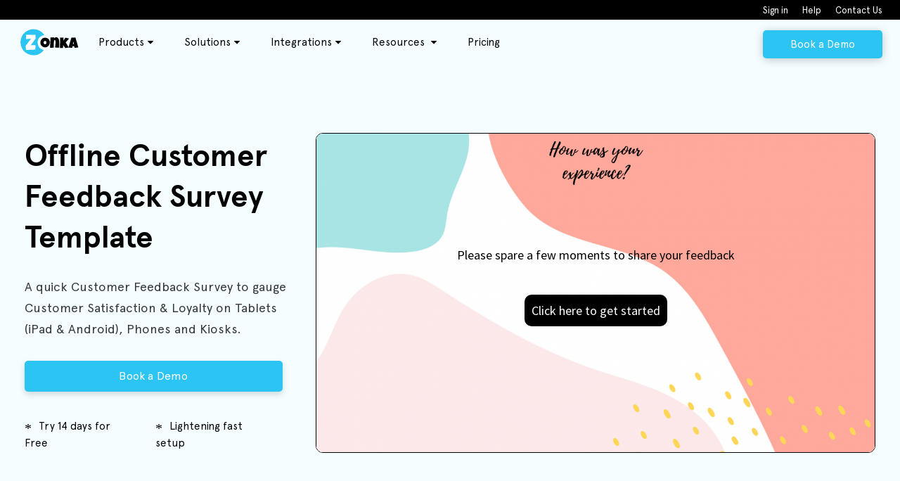

--- FILE ---
content_type: text/html;charset=utf-8
request_url: https://www.zonkafeedback.com/templates/offline-customer-feedback-survey-template
body_size: 47195
content:
<!doctype html><html lang="en"><head>
  <meta charset="utf-8">
  <title>Offline Customer Feedback Survey Template | Zonka Feedback</title>
  <meta name="description" content="Use Customer Feedback Survey Template to gauge Customer Satisfaction &amp; Loyalty on Tablets, Phones and Kiosks.">
  <meta name="intent" content="P3"> <meta name="page-type" content="Templates"> <meta name="article-type" content="Template Listing"> <meta name="content-group" content="Offline Surveys"> <meta name="content-category" content="Channels"> <meta name="product-content" content="Offline">
  
  <link rel="shortcut icon" href="https://www.zonkafeedback.com/hubfs/favicon.ico">
  
  <meta name="viewport" content="width=device-width, initial-scale=1">

    <script src="/hs/hsstatic/jquery-libs/static-1.4/jquery/jquery-1.11.2.js"></script>
<script src="/hs/hsstatic/jquery-libs/static-1.4/jquery-migrate/jquery-migrate-1.2.1.js"></script>
<script>hsjQuery = window['jQuery'];</script>
    <meta property="og:description" content="Ready-to-use expert Customer Feedback Form Templates &amp; Survey Templates for all types like NPS, CSAT, CES, Smiley Faces, Yes/No Questions, and more.">
    <meta property="og:title" content="Offline Customer Feedback Survey Template | Zonka Feedback">
    <meta name="twitter:description" content="Ready-to-use expert Customer Feedback Form Templates &amp; Survey Templates for all types like NPS, CSAT, CES, Smiley Faces, Yes/No Questions, and more.">
    <meta name="twitter:title" content="Offline Customer Feedback Survey Template | Zonka Feedback">

    

    
    <style>
a.cta_button{-moz-box-sizing:content-box !important;-webkit-box-sizing:content-box !important;box-sizing:content-box !important;vertical-align:middle}.hs-breadcrumb-menu{list-style-type:none;margin:0px 0px 0px 0px;padding:0px 0px 0px 0px}.hs-breadcrumb-menu-item{float:left;padding:10px 0px 10px 10px}.hs-breadcrumb-menu-divider:before{content:'›';padding-left:10px}.hs-featured-image-link{border:0}.hs-featured-image{float:right;margin:0 0 20px 20px;max-width:50%}@media (max-width: 568px){.hs-featured-image{float:none;margin:0;width:100%;max-width:100%}}.hs-screen-reader-text{clip:rect(1px, 1px, 1px, 1px);height:1px;overflow:hidden;position:absolute !important;width:1px}
</style>

<link rel="stylesheet" href="https://www.zonkafeedback.com/hubfs/hub_generated/module_assets/1/115751493789/1743320340334/module_Other_Related_Templates.min.css">
    

    
<!--  Added by GoogleAnalytics4 integration -->
<script>
var _hsp = window._hsp = window._hsp || [];
window.dataLayer = window.dataLayer || [];
function gtag(){dataLayer.push(arguments);}

var useGoogleConsentModeV2 = true;
var waitForUpdateMillis = 1000;


if (!window._hsGoogleConsentRunOnce) {
  window._hsGoogleConsentRunOnce = true;

  gtag('consent', 'default', {
    'ad_storage': 'denied',
    'analytics_storage': 'denied',
    'ad_user_data': 'denied',
    'ad_personalization': 'denied',
    'wait_for_update': waitForUpdateMillis
  });

  if (useGoogleConsentModeV2) {
    _hsp.push(['useGoogleConsentModeV2'])
  } else {
    _hsp.push(['addPrivacyConsentListener', function(consent){
      var hasAnalyticsConsent = consent && (consent.allowed || (consent.categories && consent.categories.analytics));
      var hasAdsConsent = consent && (consent.allowed || (consent.categories && consent.categories.advertisement));

      gtag('consent', 'update', {
        'ad_storage': hasAdsConsent ? 'granted' : 'denied',
        'analytics_storage': hasAnalyticsConsent ? 'granted' : 'denied',
        'ad_user_data': hasAdsConsent ? 'granted' : 'denied',
        'ad_personalization': hasAdsConsent ? 'granted' : 'denied'
      });
    }]);
  }
}

gtag('js', new Date());
gtag('set', 'developer_id.dZTQ1Zm', true);
gtag('config', 'G-254002114');
</script>
<script async src="https://www.googletagmanager.com/gtag/js?id=G-254002114"></script>

<!-- /Added by GoogleAnalytics4 integration -->

<!--  Added by GoogleTagManager integration -->
<script>
var _hsp = window._hsp = window._hsp || [];
window.dataLayer = window.dataLayer || [];
function gtag(){dataLayer.push(arguments);}

var useGoogleConsentModeV2 = true;
var waitForUpdateMillis = 1000;



var hsLoadGtm = function loadGtm() {
    if(window._hsGtmLoadOnce) {
      return;
    }

    if (useGoogleConsentModeV2) {

      gtag('set','developer_id.dZTQ1Zm',true);

      gtag('consent', 'default', {
      'ad_storage': 'denied',
      'analytics_storage': 'denied',
      'ad_user_data': 'denied',
      'ad_personalization': 'denied',
      'wait_for_update': waitForUpdateMillis
      });

      _hsp.push(['useGoogleConsentModeV2'])
    }

    (function(w,d,s,l,i){w[l]=w[l]||[];w[l].push({'gtm.start':
    new Date().getTime(),event:'gtm.js'});var f=d.getElementsByTagName(s)[0],
    j=d.createElement(s),dl=l!='dataLayer'?'&l='+l:'';j.async=true;j.src=
    'https://www.googletagmanager.com/gtm.js?id='+i+dl;f.parentNode.insertBefore(j,f);
    })(window,document,'script','dataLayer','GTM-MZ79ZZJ');

    window._hsGtmLoadOnce = true;
};

_hsp.push(['addPrivacyConsentListener', function(consent){
  if(consent.allowed || (consent.categories && consent.categories.analytics)){
    hsLoadGtm();
  }
}]);

</script>

<!-- /Added by GoogleTagManager integration -->

    <link rel="canonical" href="https://www.zonkafeedback.com/templates/offline-customer-feedback-survey-template">

<meta name="facebook-domain-verification" content="j11kftl0864c5iunzpb9x6cp16ykf8">
<meta name="viewport" content="width=device-width, initial-scale=1.0, maximum-scale=1.0,user-scalable=0">

<!-- Preconnect to CDNs -->
<link rel="preconnect" href="https://www.zonkafeedback.com/" crossorigin>
<link rel="preconnect" href="https://get.zonkafeedback.com/" crossorigin>
<link rel="preconnect" href="https://7052064.fs1.hubspotusercontent-na1.net/">
<link rel="preconnect" href="https://4159648.fs1.hubspotusercontent-na1.net/">

<link rel="dns-prefetch" href="https://www.zonkafeedback.com/">
<link rel="dns-prefetch" href="https://get.zonkafeedback.com/">
<link rel="dns-prefetch" href="https://7052064.fs1.hubspotusercontent-na1.net/">
<link rel="dns-prefetch" href="https://4159648.fs1.hubspotusercontent-na1.net/">

<!-- Preload LCP Hero Image -->
<link rel="preload" as="image" href="https://www.zonkafeedback.com/hubfs/BeforeSide-FullView-Comp-Img.svg" type="image/svg" fetchpriority="high">

<!-- Preload Fonts -->
<!--link rel="preload" href="https://4159648.fs1.hubspotusercontent-na1.net/hubfs/4159648/Fonts/FontAwesome/fontawesome-webfont.woff2" as="font" type="font/woff2" crossorigin="anonymous"-->
<!--link rel="preload" href="https://4159648.fs1.hubspotusercontent-na1.net/hubfs/4159648/Fonts/FontAwesome/fontawesome-webfont.woff2" as="font" type="font/woff2" crossorigin="anonymous">
<link rel="preload" href="https://4159648.fs1.hubspotusercontent-na1.net/hubfs/4159648/Fonts/Apercu/apercu-pro/Apercu-Medium.woff2" as="font" type="font/woff2" crossorigin="anonymous">
<link rel="preload" href="https://4159648.fs1.hubspotusercontent-na1.net/hubfs/4159648/Zonka_July2019/Fonts/ETmodules_v2.ttf" as="font" type="font/ttf" crossorigin="anonymous"-->

<link rel="preload" href="https://www.zonkafeedback.com/hubfs/Fonts/FontAwesome/fontawesome-webfont.woff2" as="font" type="font/woff2" crossorigin="anonymous">
<link rel="preload" href="https://www.zonkafeedback.com/hubfs/Fonts/Apercu/apercu-pro/Apercu-Medium.woff2" as="font" type="font/woff2" crossorigin="anonymous">
<link rel="preload" href="https://www.zonkafeedback.com/hubfs/Zonka_July2019/Fonts/ETmodules_v2.ttf" as="font" type="font/ttf" crossorigin="anonymous">

<!-- CSS: Load asynchronously -->
<link rel="preload" href="https://www.zonkafeedback.com/hubfs/hub_generated/template_assets/1/185872080680/1740314864144/template_fontAwseome-Custom.min.css" as="style" onload="this.onload=null;this.rel='stylesheet'">
<noscript><link rel="stylesheet" href="https://www.zonkafeedback.com/hubfs/hub_generated/template_assets/1/185872080680/1740314864144/template_fontAwseome-Custom.min.css"></noscript>

<link rel="preload" href="https://www.zonkafeedback.com/hubfs/hub_generated/template_assets/1/186677804405/1761652112406/template_blog-all-custom.min.css?v=" as="style" onload="this.onload=null;this.rel='stylesheet'">  
<noscript><link rel="stylesheet" href="https://www.zonkafeedback.com/hubfs/hub_generated/template_assets/1/186677804405/1761652112406/template_blog-all-custom.min.css"></noscript>

<link rel="preload" href="https://www.zonkafeedback.com/hubfs/hub_generated/template_assets/1/186582920491/1761289210801/template_blog-all-module.min.css" as="style" onload="this.onload=null;this.rel='stylesheet'">
<noscript><link rel="stylesheet" href="https://www.zonkafeedback.com/hubfs/hub_generated/template_assets/1/186582920491/1761289210801/template_blog-all-module.min.css"></noscript>

<link rel="preload" href="https://7052064.fs1.hubspotusercontent-na1.net/hubfs/7052064/hub_generated/template_assets/DEFAULT_ASSET/1740989305559/template_layout.min.css" type="text/css" as="style" onload="this.onload=null;this.rel='stylesheet'">
<noscript><link rel="stylesheet" href="https://7052064.fs1.hubspotusercontent-na1.net/hubfs/7052064/hub_generated/template_assets/DEFAULT_ASSET/1740989305559/template_layout.min.css"></noscript>

<script type="text/javascript" defer>(function() {var gs = document.createElement('script');gs.src = 'https://get.zonkafeedback.com/pr/js';gs.type = 'text/javascript';gs.defer = 'true';gs.onload = gs.onreadystatechange = function() {var rs = this.readyState;if (rs && rs != 'complete' && rs != 'loaded') return;try {growsumo._initialize('pk_Th1JzwPSVQ8R4efPbn9O3xGVaDkbqIbP'); if (typeof(growsumoInit) === 'function') {growsumoInit();}} catch (e) {}};var s = document.getElementsByTagName('script')[0];s.parentNode.insertBefore(gs, s);})();</script>
<script type="text/javascript" defer>
  console.log("Update Cookie duration JS loaded with setTimeout 2 sec:")
  // Script to overwrite PartnerStack Cookie duration from 90 to 120 days.
  function getCookie(name) {
    const value = `; ${document.cookie}`;
    const parts = value.split(`; ${name}=`);
    if (parts.length === 2) return parts.pop().split(';').shift();
  }
  
  function setCookie(name, value, days) {
    const date = new Date();
    date.setTime(date.getTime() + (days * 24 * 60 * 60 * 1000)); // Convert days to milliseconds
    const expires = "expires=" + date.toUTCString();
    document.cookie = name + "=" + value + ";" + expires + ";path=/; domain=.zonkafeedback.com; SameSite=Lax;";
  }
  
  function setCookieWithUpdatedTime(name, value) {
    const ps_cookie_updated = getCookie('ps_cookie_updated');
    const date = new Date(ps_cookie_updated);

    date.setTime(date.getTime()); // Convert days to milliseconds
    const expires = "expires=" + date.toUTCString();
    document.cookie = name + "=" + value + ";" + expires + ";path=/; domain=.zonkafeedback.com; SameSite=Lax;";
  }
  
  try {
    setTimeout(() => {
      // check if cookie is already updated
      const isCookieUpdated = getCookie('ps_cookie_updated');
      console.log("isCookieUpdated::", isCookieUpdated);

      // Get the current cookie value 
      let ps_xid = getCookie('ps_xid');
      let ps_partner_key = getCookie('ps_partner_key');

      if ((isCookieUpdated === undefined || isCookieUpdated == "") && ps_xid !== undefined && ps_partner_key !== undefined) {
          console.log("Increasing PartnerStack cookie duration from 90 to 120 days - if");

          // Update the cookie with a new expiration time (e.g., 7 days)
          setCookie('ps_xid', ps_xid, 120);
          setCookie('ps_partner_key', ps_partner_key, 120);

          const currentDate = new Date();
          const expiryDate = new Date();
          expiryDate.setDate(currentDate.getDate() + 120);

          // Create a flag to maintain cookies are updated
          setCookie('ps_cookie_updated', expiryDate, 120);
      } else if (isCookieUpdated !== undefined && ps_xid !== undefined && ps_partner_key !== undefined) {
          console.log("Already increased PartnerStack cookie duration from 90 to 120 days - else");
          // Update the cookie with a new expiration time (e.g., 7 days)
          setCookieWithUpdatedTime('ps_xid', ps_xid);
          setCookieWithUpdatedTime('ps_partner_key', ps_partner_key);
      }
    }, 2000);
  } catch (error) {
    console.log("Error increasing partnerStack cookie duration", error);
  }
</script>

<!-- MutationObserver: Change lazy to eager for images inside .twentytwenty-container -->
<script async>
(function() {
  function updateLazyToEager(img) {
    if (img.closest(".twentytwenty-container") && img.getAttribute("loading") === "lazy") {
      img.setAttribute("loading", "eager");
      img.setAttribute("fetchpriority", "high");
      console.log("✅ Changed to eager:", img.src);
    }
  }

  function processTwentyTwentyImages() {
    document.querySelectorAll(".twentytwenty-container img[loading='lazy']").forEach(updateLazyToEager);
  }

  let retryCount = 0;
  const retryInterval = setInterval(() => {
    processTwentyTwentyImages();
    retryCount++;
    if (retryCount > 20) clearInterval(retryInterval);
  }, 500);

  // Wait for DOM before observing
  function initObserver() {
    const observer = new MutationObserver(mutations => {
      mutations.forEach(mutation => {
        mutation.addedNodes.forEach(node => {
          if (node.tagName === "IMG") {
            updateLazyToEager(node);
          } else if (node.querySelectorAll) {
            node.querySelectorAll(".twentytwenty-container img[loading='lazy']").forEach(updateLazyToEager);
          }
        });
      });
    });
    observer.observe(document.body, { childList: true, subtree: true });
  }

  if (document.body) {
    initObserver();
  } else {
    window.addEventListener("DOMContentLoaded", initObserver);
  }

  window.addEventListener("load", processTwentyTwentyImages);
})();
</script>

<!-- Google tag (gtag.js) --> 
<script async src="https://www.googletagmanager.com/gtag/js?id=AW-11340437121"></script> <script> window.dataLayer = window.dataLayer || []; function gtag(){dataLayer.push(arguments);} gtag('js', new Date()); gtag('config', 'AW-11340437121'); </script>

<meta property="og:url" content="https://www.zonkafeedback.com/templates/offline-customer-feedback-survey-template">
<meta name="twitter:card" content="summary">
<meta http-equiv="content-language" content="en">





  

  <link rel="stylesheet" href="//7052064.fs1.hubspotusercontent-na1.net/hubfs/7052064/hub_generated/template_assets/DEFAULT_ASSET/1767118704405/template_layout.min.css">
  
  
  
  
  
  
  <link rel="stylesheet" href="https://www.zonkafeedback.com/hubfs/hub_generated/template_assets/1/174975042883/1761653330763/template_Zonka_July2019-style-2024.min.css">
 <!-- <link rel="stylesheet" href=" //4159648.fs1.hubspotusercontent-na1.net/hubfs/4159648/hub_generated/template_assets/1/11367392917/1740480541230/template_Zonka_July2019-style.min.css"> -->
  <link rel="stylesheet" href="https://www.zonkafeedback.com/hubfs/hub_generated/template_assets/1/174965622425/1743659208455/template_zonka-styleformating_2024.min.css">
  <!-- <link rel="stylesheet" href=" //4159648.fs1.hubspotusercontent-na1.net/hubfs/4159648/hub_generated/template_assets/1/11914009838/1737957064795/template_zonka-styleformating.css"> -->
  <link rel="stylesheet" href="https://www.zonkafeedback.com/hubfs/hub_generated/template_assets/1/174975279004/1761649170163/template_ZonkaFeedback_Stylesheet_2024.min.css">
  <!-- <link rel="stylesheet" href=" //4159648.fs1.hubspotusercontent-na1.net/hubfs/4159648/hub_generated/template_assets/1/59809611624/1739937610645/template_ZonkaFeedback_Stylesheet.css"> -->
  <link rel="stylesheet" href="https://www.zonkafeedback.com/hubfs/hub_generated/template_assets/1/12594650231/1759737106934/template_templates.min.css">
  <link rel="stylesheet" href="https://www.zonkafeedback.com/hubfs/hub_generated/template_assets/1/33893567908/1759907927759/template_category-Templates-2020_Aug.css">
  <link rel="stylesheet" href="https://www.zonkafeedback.com/hubfs/hub_generated/template_assets/1/12223861487/1743238880196/template_slick.min.css">
  <link rel="stylesheet" href="https://www.zonkafeedback.com/hubfs/hub_generated/template_assets/1/174637261958/1766550922053/template_Common-style.min.css">
  <link rel="stylesheet" href="">
<style>
  .template-detail .row-fluid [class*="span"].top-banner {
    background: url(https://www.zonkafeedback.com/hubfs/Net%20Promoter%20Score%20Survey%20Templates_Screenshots/template%20hero%20wave%20bg.svg);
    background-position: 100% 21%;
    background-repeat: no-repeat;
    padding-bottom: 0 !important;
    background-size: cover !important;
  }

  .template-detail .top-banner .center-container {
    max-width: 922px;
    text-align: center;
  }

  .template-center-container {
    max-width: 855px;
     margin: auto;
	 padding: 0 25px
  }

  .template-detail .head-right-links ul li.new-trial-button {
    margin: 30px 0;
  }

  .template-detail .head-right-links ul li.new-trial-button a {
    background: #293745;
    box-shadow: 0px 4px 10px rgba(0, 0, 0, 0.15);
    border-radius: 5px;
    padding: 12.5px 35px;
    border: none;
    color: #fff;
    width: auto !important;
  }
  
  .template-detail iframe{
    border-radius: 13px !important;
    border: 1px solid #000 !important;
  }
  
  .template-detail ul.cmtabber-tabs {
    display: block;
    text-align: center
    list-style: none;
    padding: 0;
    margin-top: 0;
    margin-bottom: 30px;
  }

  .cmtabber-tabs li {
    display: inline-block;
  }

  .cmtabber-tabs li a {
    padding: 9px 10px 10px;
    margin: 0 9px;
    text-decoration: none;
    color: #1A1A1A !important;
    display: block;
    font-family: apercu_probold !important;
    font-weight: normal;
    position: relative;
    letter-spacing: 0.01em;
    border-bottom: 0 !important
  }

  .cmtabber-tabs li a:hover {
    color: #1A1A1A !important;
  }

  .cmtabber-tabs>.active>a {
    box-shadow: 0px 0px 4px rgba(0, 0, 0, 0.25);
    border-radius: 10px;
    background: #fff;
  }

  .cmtabber-tabs>.active>a:hover,
  .cmtabber-tabs>.active>a:focus {
    box-shadow: 0px 0px 4px rgba(0, 0, 0, 0.25);
    border-radius: 10px;
    background: #fff;
  }

  .cmtab-pane iframe {
    height: 472px !important;
  }
  
/*  Accordion CSS */
ul.template-accordion-faq {
  list-style: none;
  padding: 0;
  margin-top: 16px;
}
  
.template-list.Data .boxlayout-listing ul.template-accordion-faq {
  padding-left: 4%;
  }  

ul.template-accordion-faq .inner {
  padding-left: 1em;
  overflow: hidden;
  display: block;
  font-weight: 400;
  font-size: 18px;
  line-height: 30px;
  color: #37383C;
  margin: 16px 0 0;
  padding: 0 !important;
}

ul.template-accordion-faq li {
  margin: 14px 0;
  background: #EAFAFE;
  border: 3px solid #FFFFFF;
  border-radius: 8px;
  padding: 9px 24px;
  display: inline-block;
  width: 100%;
}

ul.template-accordion-faq li a.toggle {
  width: 100%;
  display: block;
  font-weight: 700;
  font-size: 18px;
  line-height: 30px;
  color: #37383C;
}

ul.template-accordion-faq li a.toggle:hover {
/*   background: rgba(0, 0, 0, 0.9); */
}

/* ul.template-accordion-faq li a.toggle {
    background: url(https://www.zonkafeedback.com/hubfs/zonka%20new/plus-icon.svg) no-repeat 100% 50%;
}

ul.template-accordion-faq li a.toggle.active {
    background: url(https://www.zonkafeedback.com/hubfs/zonka%20new/minus-icon.svg) no-repeat 100% 50%;
} */
 .temp_para2 p{
  font-size: 16px !important;
  line-height: 26px;
  color: #000;
  padding: 0;
  margin-bottom: 20px;
}
.temp_para2 h3 {
  color: #303030;
  font-size: 28px;
  line-height: 38px;
      margin-bottom: 20px;
  margin-top: 40px;
}
  .temp_para2 h4{
    font-size: 22px;
line-height: 30px;
    color: #303030;
      margin-bottom: 20px;
  margin-top: 30px;
    padding-bottom: 0;
  }
.temp_para2 ol li, .temp_para2 ul li {
  font-size: 16px !important;
  line-height: 30px;
      margin-bottom: 10px;
}
.temp_para2 h2 {
  color: #303030;
  font-size: 36px;
  line-height: 46px;
  margin-bottom: 20px;
  margin-top: 40px;
} 

  @media(max-width:767px) {
    
    .cmtabber-tabs li.active a:after {
      content: "";
    }

    .cmtab-pane {
      flex-direction: column;
    }

  }

  @media(max-width:475px) {
    .cmtabber-content ul {
      flex-direction: column;
    }

    .cmtabber-content ul li {
      max-width: 100%;
    }
  }

  .template-detail pre {
    font-size: 32px;
    line-height: 48px;
    color: #37383C;
    overflow-x: auto;
    white-space: pre-wrap;
    margin: 0;
    font-family: 'Apercu Pro';

  }

  .template-detail .template-company-stat .head-right-links .l-start-wrapper {
    display: block;
  }

  .template-company-stat {
    background-color: #e3f3f9;
    margin-top: 0;
    padding-bottom: 295px;
    padding-top: 0;
  }

  .template-detail .template-company-stat {
    padding-bottom: 0;
  }

  .template-detail .template-company-stat .head-right-links .l-start-wrapper {
    padding: 24px 0;

  }

  .l-start-wrapper .l-stats {
    border-right: 2px solid #D0D0D0;
  }

  .l-start-wrapper .l-stats:last-child {
    border-right: none;
  }


  .l-start-wrapper .l-stats p {
    color: #37383C;
    font-size: 38px;
    line-height: 35px;
    margin: 0 24px;
    font-weight: 700;
  }

  .l-start-wrapper .l-stats p label {
    color: #37383C;
    display: block;
    font-size: 20px;
    line-height: 25px;
    margin-top: 14px;
    text-transform: uppercase;
    font-weight: 400;
  }

  .template-detail .center-content p {
    padding: 0;
    padding-bottom: 32px;
    line-height: 28px;
    margin: 0;
  }
  .template-questions h2{
    color: #303030;
  font-size: 36px;
  line-height: 46px;
  margin-bottom: 20px;
  margin-top: 40px;  
  }
  .template-questions h3 {
    color: #303030;
    font-size: 28px;
    line-height: 38px;
    margin-bottom: 20px;
    margin-top: 40px;
}
 .template-questions h4 {
    font-size: 22px;
    line-height: 30px;
    color: #303030;
    margin-bottom: 20px;
    margin-top: 30px;
    padding-bottom: 0;
}
  .template-questions p{
    padding: 0;
  }
  .template-detail .template-questions ol, .template-detail .template-questions ul {
    color: #37383C;
    padding-left: 0;
  }
.template-detail .template-questions ul {
    padding-left: 25px;
  }
  .template-detail .template-questions ol li {
    list-style: none;
    font-size: 16px !important;
    line-height: 30px;
    padding: 10px 24px;
    background: #EAFAFE;
    border: 3px solid #FFFFFF;
    border-radius: 8px;
    margin-bottom: 16px;
    width: 100%;
  }

  .template-detail .template-questions ol li p {
      margin: 0;
      padding: 3px 0;
  }
  
  .template-detail .template-questions ol li li {
        background: transparent;
        border: 0;
        border-radius: 0;
        margin-bottom: 0;
    padding: 0;
    list-style: inherit;
}
.template-detail .template-questions ol li ul{
    margin-left: 48px;
    list-style: disc;
}
  .template-detail .template-questions ol li ul ul{
    list-style: circle;
}


/*    .template-detail .template-questions a {
    margin-bottom: 16px;
    background: #293745;
    box-shadow: 0px 4px 10px rgba(0, 0, 0, 0.15);
    border-radius: 5px;
    padding: 12.5px 35px;
    border: none;
    color: #fff;
  }
  
  .template-detail .template-questions a:hover {
    color: #fff;
  }
 */
  .template_faq{
/*   display: none; */
  }

  .template-accordion{
    padding-top: 40px;
  }
  
  .template-accordion-item {
    max-width: 100%;
    margin-top: 32px;
    padding: 9px 24px;
    background: #EAFAFE;
    border: 3px solid #FFFFFF;
    border-radius: 8px;
}

.template-accordion h6 {
  cursor: pointer;
    font-size: 16px;
    line-height: 28px;
    font-weight: 700;
    width: 100%;
    color: #37383C;
    padding: 0;
    position: relative;
}

.template-accordion p {
  padding: 0;
    display: none;
    font-size: 16px;
    line-height: 28px;
    font-weight: 400;
    color: #37383C;
    padding-top: 16px;
}

  .template-accordion h6 ::after {
    content: '+';
    display: inline-block;
    position: absolute;
    top: 0;
    right: 0;
    width: 20px;
    height: 20px;
    color: #2BC4F2;
    font-size: 20px;
    font-weight: 400;
  }

  .template-accordion:active h6::after {
    content: '-';
  }

  .template-detail .template-gallery {
    margin-top: 30px;
    display: grid;
    grid-gap: 32px;
  }

  .template-detail .template-gallery-row {
    display: grid;
    width: 100%;
    grid-gap: 32px;
  }

   .template-detail .template-gallery-row-first {
    grid-template-columns: repeat(2, 1fr);
  }

   .template-detail .template-gallery-row-second {
    grid-template-columns: repeat(3, 1fr);
  }

  .template-detail .template-gallery-row-third {
    grid-template-columns: repeat(1, 1fr);
  }

   .template-detail .template-gallery-item {
    flex: 1;
    display: flex;
    justify-content: center;
    align-items: center;
  }

  .template-detail .template-gallery-item img {
    max-width: 100%;
    height: auto;
  }
   @media(max-width:780px) {
     .template-detail pre {
  font-size: 22px;
    }
  .l-start-wrapper .l-stats {
    border-right: 0;
}
     .l-start-wrapper .l-stats p {
       font-size: 24px;
     }     
.l-start-wrapper .l-stats p label {
    font-size: 16px;
      line-height: 22px;
    margin-top: 2px;
  margin-bottom: 10px;
}
  }
   @media(max-width:576px) {
  .template-detail .head-right-links ul li.new-trial-button a {
    padding: 12.5px 13px;
    font-size: 12.5px;
}
  }

/*  .blog_cta p {display: none;} */
  .blog_cta {
    background: linear-gradient(163.14deg, #000000 11.63%, #041132 89.35%);
    color: #fff;
    height: auto;
    padding: 50px;
  }
  .blog_cta>div{
    padding-left: 0;
    margin: 0 auto;
    text-align: center;
    display: block;
  }
  .blog_cta>div::after{
    display: none;
  }
  .blog_cta>div h2 {
    font-size: 36px;
    line-height: 40px;
    font-family: apercu_promedium !important;
    margin: 0 auto;
  }
  .blog_cta>div p{
    padding: 0;
  }
  .blog_cta>div p a {
    font-size: 16px;
    background: #2cc4f2;
    box-shadow: none;
    border-radius: 5px;
    padding: 10px 35px;
    border: 1px solid #2cc4f2;
    color: #fff;
    width: auto !important;
    margin: 30px 0 0;
}
.blog_cta>div p a:after {
    content: "";
    display: inline-block;
    height: 12px;
    transition: all .5s ease;
    width: 0;
}
.blog_cta>div p a:hover:after {
    background: url(https://www.zonkafeedback.com/hubfs/Zonka_July2019/Images/arrow.png) no-repeat 78%;
    width: 25px;
}
  
  .template .template_hero_sec .zonka_container{
    max-width: 1240px;
}
.template .template_hero_sec {
    padding-top: 290px;
    padding-bottom: 60px;
    margin-bottom: 60px;
}
.template_hero_sec h1{
    color: #020202 !important;
    font-size: 44px;
    font-style: normal;
    line-height: 58px;
    padding-bottom: 30px;
}

.template_hero_sec p{
    color: #37383C !important;
    font-size: 18px;
    line-height: 30px; 
    padding: 0;
    margin-top: 0;
    margin-bottom: 30px;
  text-align: left !important;
}
.template_hero_sec .head-right-links ul li.new-trial-button{
    margin: 0;
    display: block;
        padding-left: 0;
}
.template_hero_sec .head-right-links ul li.new-trial-button a{background: #2CC4F2; font-size: 16px;line-height: 24px;letter-spacing: 0.16px;padding: 10px 12px;display: block;text-align: center;margin-right: 16px;}
.after_cta_content{
    margin-top: 35px;
    display: flex;
    list-style: none;
    padding-left: 0;
    justify-content: space-between;
}
.template_hero_sec .after_cta_content li{
    padding-right: 30px;
  line-height: 24px;
  font-size: 15px !important;
}
.template_hero_sec .after_cta_content li:before{
        content: '*';
        display: inline-block;
        margin-right: 10px;
        height: 10px;
        width: 10px;
        font-size: 20px;
        position: relative;
        top: 5px;
        font-family: 'FontAwesome';
}
.template_hero_sec .iframe-block{
    padding-left: 20px;
  overflow: auto;
   height: 455px;
  border-radius: 10px;
}
.template_hero_sec iframe{
        height: 455px !important;
  border-radius: 10px !important;
}
  @media(max-width: 1200px){
    .after_cta_content {
    justify-content: normal;
}
  .template_hero_sec .after_cta_content li{
    padding-right: 20px;
  line-height: 20px;
  font-size: 12px !important;
}
  }
   @media(max-width: 980px){
     .template .template_hero_sec {
    padding-top: 180px;
}
  }
   @media(max-width: 767px){
    .after_cta_content {
    margin-bottom: 30px;
}
.template .template_hero_sec {
    padding-top: 80px;
}
  }
 
.readMoreDetail {
    padding-left: 0%;
    padding-bottom: 0px;
} 
h1.click-category {
    font-size: 44px;
    line-height: 54px;
    color: #020202;
    font-weight: 500 !important;
    padding-left: 2%;
    margin-bottom: 0px;
    font-family: apercu_promedium !important;
}
  .content {
  display: -webkit-box;
  -webkit-line-clamp: 3;
  -webkit-box-orient: vertical;
  overflow: hidden;
  font-size: 16px;
    line-height: 26px;
    margin-bottom: 10px;
	color: #081c32cc !important;
}
.content p, 
.content li{
	font-size: 16px !important;
    line-height: 26px !important; 
  color: #081c32cc !important;
}
.readMoreDetail h2,
.readMoreDetail h3,
.readMoreDetail h4{
	padding-left: 0 !important;
}
a.read-more {
    position: relative;
    color: #081C32CC;
    font-size: 14px;
    font-family: 'apercu_promedium';
  transition: all .2s;
}
a.read-more:hover {
    color: #7d16ff;
}
a.read-more:after {
    content: "➝";
    margin-left: 7px;
    position: absolute;
  transition: all .2s;
}
  a.read-more:hover:after {
    margin-left: 12px;
}
.expanded {
  display: block;
}
.readMoreDetail p {
    padding: 0 !important;
}
.boxlayout-listing  h6{
    color: #2cc4f2;
    font-family: apercu_probold !important;
    font-size: 14px !important;
    font-weight: 700;
    line-height: 16px;
    margin-left: 2%;
    padding: 0;
    text-transform: uppercase;
  }
 .tem-wrapper.subCate{
	margin-top: 180px;
 }
  @media (max-width: 991px){
	.tem-wrapper.subCate{
		margin-top: 100px;
	 }
 }
 @media (max-width: 767px){
	.tem-wrapper.subCate{
		margin-top: 0px;
	 }
 }
</style><meta name="generator" content="HubSpot"></head>




<body class="template ">
<!--  Added by GoogleTagManager integration -->
<noscript><iframe src="https://www.googletagmanager.com/ns.html?id=GTM-MZ79ZZJ" height="0" width="0" style="display:none;visibility:hidden"></iframe></noscript>

<!-- /Added by GoogleTagManager integration -->

  
  <!--  header -->
  <div class="header-container-wrapper">
    <div class="header-container container-fluid">
      <div class="row-fluid-wrapper row-depth-1 row-number-1 ">
        <div class="row-fluid ">
          <div class="span12 widget-span widget-type-global_group " style="" data-widget-type="global_group" data-x="0" data-w="12">
            <div class="" data-global-widget-path="generated_global_groups/11367392934.html"><div class="row-fluid-wrapper row-depth-1 row-number-1 ">
<div class="row-fluid ">
<div id="testing" class="span12 widget-span widget-type-cell customHeader" style="" data-widget-type="cell" data-x="0" data-w="12">

<div class="row-fluid-wrapper row-depth-1 row-number-2 ">
<div class="row-fluid ">
<div class="span12 widget-span widget-type-custom_widget " style="display:none;" data-widget-type="custom_widget" data-x="0" data-w="12">
<div id="hs_cos_wrapper_module_1681717828269397" class="hs_cos_wrapper hs_cos_wrapper_widget hs_cos_wrapper_type_module widget-type-rich_text" style="" data-hs-cos-general-type="widget" data-hs-cos-type="module"><span id="hs_cos_wrapper_module_1681717828269397_" class="hs_cos_wrapper hs_cos_wrapper_widget hs_cos_wrapper_type_rich_text" style="" data-hs-cos-general-type="widget" data-hs-cos-type="rich_text"><div id="js-loader" class="loading">&nbsp;</div></span></div>

</div><!--end widget-span -->
</div><!--end row-->
</div><!--end row-wrapper -->

<div class="row-fluid-wrapper row-depth-1 row-number-3 ">
<div class="row-fluid ">
<div class="span12 widget-span widget-type-custom_widget single-messagee on test" style="background: #f5d848;     text-align: center;        padding: 6px;  display: none !important; /*margin-top: -8px;     margin-bottom: 12px;*/" data-widget-type="custom_widget" data-x="0" data-w="12">
<div id="hs_cos_wrapper_module_1713079489509154" class="hs_cos_wrapper hs_cos_wrapper_widget hs_cos_wrapper_type_module widget-type-rich_text" style="" data-hs-cos-general-type="widget" data-hs-cos-type="module"><span id="hs_cos_wrapper_module_1713079489509154_" class="hs_cos_wrapper hs_cos_wrapper_widget hs_cos_wrapper_type_rich_text" style="" data-hs-cos-general-type="widget" data-hs-cos-type="rich_text"><p style="color: #111!important;">Exclusive Report: State of Feedback Analytics in 2025 and AI’s Role in Future-proofing it. <a href="https://www.zonkafeedback.com/download-research-report-ai-feedback-analytics-2025?utm_campaign=18876262-Research%20Report-AI%20in%20Feedback%20Analytics%202025&amp;utm_source=Website&amp;utm_medium=Banner">Download Report ➝</a></p></span></div>

</div><!--end widget-span -->
</div><!--end row-->
</div><!--end row-wrapper -->

<div class="row-fluid-wrapper row-depth-1 row-number-4 ">
<div class="row-fluid ">
<div class="span12 widget-span widget-type-cell topHeader" style="" data-widget-type="cell" data-x="0" data-w="12">

<div class="row-fluid-wrapper row-depth-1 row-number-5 ">
<div class="row-fluid ">
<div class="span12 widget-span widget-type-custom_widget " style="" data-widget-type="custom_widget" data-x="0" data-w="12">
<div id="hs_cos_wrapper_module_1636708478439270" class="hs_cos_wrapper hs_cos_wrapper_widget hs_cos_wrapper_type_module widget-type-menu" style="" data-hs-cos-general-type="widget" data-hs-cos-type="module">
<span id="hs_cos_wrapper_module_1636708478439270_" class="hs_cos_wrapper hs_cos_wrapper_widget hs_cos_wrapper_type_menu" style="" data-hs-cos-general-type="widget" data-hs-cos-type="menu"><div id="hs_menu_wrapper_module_1636708478439270_" class="hs-menu-wrapper active-branch flyouts hs-menu-flow-horizontal" role="navigation" data-sitemap-name="default" data-menu-id="59577864463" aria-label="Navigation Menu">
 <ul role="menu">
  <li class="hs-menu-item hs-menu-depth-1" role="none"><a href="https://platform.zonkafeedback.com/login" role="menuitem">Sign in</a></li>
  <li class="hs-menu-item hs-menu-depth-1" role="none"><a href="https://help.zonkafeedback.com/en/" role="menuitem">Help</a></li>
  <li class="hs-menu-item hs-menu-depth-1" role="none"><a href="https://www.zonkafeedback.com/contact-us" role="menuitem">Contact Us</a></li>
 </ul>
</div></span></div>

</div><!--end widget-span -->
</div><!--end row-->
</div><!--end row-wrapper -->

</div><!--end widget-span -->
</div><!--end row-->
</div><!--end row-wrapper -->

<div class="row-fluid-wrapper row-depth-1 row-number-6 ">
<div class="row-fluid ">
<div class="span12 widget-span widget-type-cell mainHeader" style="" data-widget-type="cell" data-x="0" data-w="12">

<div class="row-fluid-wrapper row-depth-1 row-number-7 ">
<div class="row-fluid ">
<div class="span3 widget-span widget-type-custom_widget customLogo" style="" data-widget-type="custom_widget" data-x="0" data-w="3">
<div id="hs_cos_wrapper_module_1562301615373980" class="hs_cos_wrapper hs_cos_wrapper_widget hs_cos_wrapper_type_module widget-type-rich_text" style="" data-hs-cos-general-type="widget" data-hs-cos-type="module"><span id="hs_cos_wrapper_module_1562301615373980_" class="hs_cos_wrapper hs_cos_wrapper_widget hs_cos_wrapper_type_rich_text" style="" data-hs-cos-general-type="widget" data-hs-cos-type="rich_text"><a href="/"> <img src="https://www.zonkafeedback.com/hubfs/zonka%20new/Zonka_Logo_Colored.svg" alt="Zonka Feedback" width="90" height="50" class="mainLogo"> <img src="https://www.zonkafeedback.com/hubfs/Zonka_Logo_Colored%209.svg" alt="Zonka Feedback" width="90" height="50" class="whiteLogo"> </a></span></div>

</div><!--end widget-span -->
<div class="span3 widget-span widget-type-custom_widget Below991" style="" data-widget-type="custom_widget" data-x="3" data-w="3">
<div id="hs_cos_wrapper_module_1655714383815197" class="hs_cos_wrapper hs_cos_wrapper_widget hs_cos_wrapper_type_module" style="" data-hs-cos-general-type="widget" data-hs-cos-type="module">
  



  
    
  



<a class="hs-button" href="/schedule-demo" id="hs-button_module_1655714383815197" rel="">
  Book a Demo
</a>

</div>

</div><!--end widget-span -->
<div class="span3 widget-span widget-type-custom_widget desktopMenu" style="" data-widget-type="custom_widget" data-x="6" data-w="3">
<div id="hs_cos_wrapper_module_151811933987828" class="hs_cos_wrapper hs_cos_wrapper_widget hs_cos_wrapper_type_module widget-type-menu" style="" data-hs-cos-general-type="widget" data-hs-cos-type="module">
<span id="hs_cos_wrapper_module_151811933987828_" class="hs_cos_wrapper hs_cos_wrapper_widget hs_cos_wrapper_type_menu" style="" data-hs-cos-general-type="widget" data-hs-cos-type="menu"><div id="hs_menu_wrapper_module_151811933987828_" class="hs-menu-wrapper active-branch flyouts hs-menu-flow-horizontal" role="navigation" data-sitemap-name="default" data-menu-id="190066908798" aria-label="Navigation Menu">
 <ul role="menu">
  <li class="hs-menu-item hs-menu-depth-1 hs-item-has-children" role="none"><a href="javascript:;" aria-haspopup="true" aria-expanded="false" role="menuitem">Products</a>
   <ul role="menu" class="hs-menu-children-wrapper">
    <li class="hs-menu-item hs-menu-depth-2" role="none"><a href="javascript:;" role="menuitem">
      </a><div class="product-menu"><a href="javascript:;" role="menuitem"> 
       <div class="sidebar"> 
        <h4>Products</h4> 
        <ul class="menu-list"> 
         <li class="tab1 activee"><a><span class="icon"> <img src="https://www.zonkafeedback.com/hubfs/ai.svg" class="nimg"> <img src="https://www.zonkafeedback.com/hubfs/Gai.svg" class="himg"></span> <span>AI Feedback Intelligence <img src="https://www.zonkafeedback.com/hubfs/rightArrow-menu.svg"></span> </a> </li> 
         <li class="tab2"><a><span class="icon"> <img src="https://www.zonkafeedback.com/hubfs/Surveys%20and%20Feedback%20%20Management.svg" class="nimg"> <img src="https://www.zonkafeedback.com/hubfs/Surveys%20and%20Feedback%20%20Management-Jun-20-2025-05-24-41-5804-AM.svg" class="himg"></span> <span>Customer Feedback <img src="https://www.zonkafeedback.com/hubfs/chnage-cxm-arrow.svg"> </span> </a> </li> 
        </ul> 
       </div></a> 
       <div class="main-content"> 
        <div class="tabbox1"> 
         <h2>AI Feedback Intelligence Platform</h2> 
         <p>Transform unstructured data into real-time, role-based intelligence and granular insights — within minutes</p> 
         <div class="flexBoxWrapper"> 
          <div class="analytics-options"> 
           <div class="option"> 
            <a href="/ai-customer-feedback-analytics"> <span class="icon"> <img src="https://www.zonkafeedback.com/hubfs/Customer%20Feedback%20Analytics-4.svg" class="nimg"> <img src="https://www.zonkafeedback.com/hubfs/Customer%20Feedback%20Analytics-3.svg" class="himg"> </span> <h3>Customer Feedback Analytics</h3> <p>Break feedback silos and get unified view of customer experience data</p> </a> 
           </div> 
           <div class="option"> 
            <a href="/ai-customer-service-analytics"> <span class="icon"> <img src="https://www.zonkafeedback.com/hubfs/Support%20Feedback%20Analytics-3.svg" class="nimg"> <img src="https://www.zonkafeedback.com/hubfs/Support%20Feedback%20Analytics-2.svg" class="himg"> </span> <h3>Support Feedback Analytics</h3> <p>Analyze interactions to elevate service quality and reduce support requests</p> </a> 
           </div> 
           <div class="option"> 
            <a href="/ai-product-feedback-analytics"> <span class="icon"> <img src="https://www.zonkafeedback.com/hubfs/Product%20Feedback%20Analytics-3.svg" class="nimg"> <img src="https://www.zonkafeedback.com/hubfs/Product%20Feedback%20Analytics-2.svg" class="himg"> </span> <h3>Product Feedback Analytics</h3> <p>Gather insights from product feedback to create amazing products</p> </a> 
           </div> 
           <div class="option"> 
            <a href="/ai-locations-and-frontline-analytics"> <span class="icon"> <img src="https://www.zonkafeedback.com/hubfs/Location%20%26%20Staff%20Analytics-4.svg" class="nimg"> <img src="https://www.zonkafeedback.com/hubfs/Location%20%26%20Staff%20Analytics-3.svg" class="himg"> </span> <h3>Location &amp; Frontline Analytics</h3> <p>Monitor experiences across branches &amp; teams to boost operational excellence</p> </a> 
           </div> 
          </div> 
          <div class="features"> 
           <h4>Features</h4> 
           <ul> 
            <li><a href="/thematic-analysis">Thematic Analysis <i class="fa fa-angle-right"></i></a></li> 
            <li><a href="/track-aspects-entities">Track Entities &amp; Aspects <i class="fa fa-angle-right"></i></a></li> 
            <li><a href="/sentiment-analysis">Sentiment Analysis <i class="fa fa-angle-right"></i></a></li> 
            <li><a href="/impact-analysis">AI Impact Analysis <i class="fa fa-angle-right"></i></a></li> 
            <li><a href="/ai-copilot">Ask AI <i class="fa fa-angle-right"></i></a></li> 
            <li><a href="/role-based-dashboards">Role-based Dashboards <i class="fa fa-angle-right"></i></a></li> 
           </ul> 
          </div> 
         </div> 
        </div> 
        <div class="tabbox2"> 
         <h2>Customer Feedback Platform</h2> 
         <p>Capture feedback at every touchpoint, view real-time analytics, and close the loop with action, automation and collaboration</p> 
         <div class="flexBoxWrapper"> 
          <div class="analytics-options"> 
           <div class="option"> 
            <span class="icon"> <img src="https://www.zonkafeedback.com/hubfs/Survey%20Software-2.svg" class="nimg"> <img src="https://www.zonkafeedback.com/hubfs/Survey%20Software-3.svg" class="himg"> </span> 
            <h3><a href="/survey-software">Survey Software</a></h3> 
            <p>Run multichannel real-time customer feedback surveys</p> 
            <a href="/survey-app">Offline <i class="fa fa-angle-right"></i></a> 
            <a href="/email-surveys">Email <i class="fa fa-angle-right"></i></a> 
            <a href="/sms-surveys">SMS <i class="fa fa-angle-right"></i></a> 
            <a href="/whatsapp-surveys">WhatsApp <i class="fa fa-angle-right"></i></a> 
           </div> 
           <div class="option"> 
            <span class="icon"> <img src="https://www.zonkafeedback.com/hubfs/Digital%20Feedback-2.svg" class="nimg"> <img src="https://www.zonkafeedback.com/hubfs/Digital%20Feedback-3.svg" class="himg"> </span> 
            <h3><a href="/digital-feedback">Digital Feedback</a></h3> 
            <p>Capture contextual insights at digital touch points</p> 
            <a href="/website-surveys">Website <i class="fa fa-angle-right"></i></a> 
            <a href="/product-feedback">In-Product <i class="fa fa-angle-right"></i></a> 
            <a href="/app-mobile-sdk">In-App Feedback SDK <i class="fa fa-angle-right"></i></a> 
           </div> 
           <div class="option"> 
            <span class="icon"> <img src="https://www.zonkafeedback.com/hubfs/Online%20Reputation%20Management-1.svg" class="nimg"> <img src="https://www.zonkafeedback.com/hubfs/Online%20Reputation%20Management-2.svg" class="himg"> </span> 
            <h3><a href="/online-reputation-management">Online Reputation Management</a></h3> 
            <p>Track reviews, respond fast, and boost your brand reputation</p> 
           </div> 
          </div> 
          <div class="features"> 
           <div> 
            <div> 
             <h4>CX Metrics</h4> 
             <ul> 
              <li><a href="/nps">NPS Survey <i class="fa fa-angle-right"></i></a></li> 
              <li><a href="/csat">CSAT Survey <i class="fa fa-angle-right"></i></a></li> 
              <li><a href="/ces">CES Survey <i class="fa fa-angle-right"></i></a></li> 
             </ul> 
             <h4 style="padding-top: 10px;">Solutions</h4> 
             <ul> 
              <li><a href="/location-based-customer-experience">Location Based CX <i class="fa fa-angle-right"></i></a></li> 
              <li><a href="/agent-based-customer-experience">Agent Based CX <i class="fa fa-angle-right"></i></a></li> 
             </ul> 
            </div> 
           </div> 
           <div> 
            <h4>Features</h4> 
            <ul> 
             <li><a href="/features/survey-builder">Survey Builder <i class="fa fa-angle-right"></i></a></li> 
             <li><a href="/cx-automation">CX Automation <i class="fa fa-angle-right"></i></a></li> 
             <li><a href="/closing-customer-feedback-loop">Close Feedback Loop <i class="fa fa-angle-right"></i></a></li> 
             <li><a href="/features/survey-reports">Reporting &amp; Analytics <i class="fa fa-angle-right"></i></a></li> 
             <li><a href="/user-segmentation">User Segmentation <i class="fa fa-angle-right"></i></a></li> 
            </ul> 
           </div> 
           <div class="product-tour tabbox2"> 
            <div> 
             <h4>Product Tour <img src="https://www.zonkafeedback.com/hubfs/Integrations/Arrow-icon-white.svg"></h4> 
             <p>Start the self-guided tour and see the power of Zonka Feedback in action.</p> 
             <a href="https://www.zonkafeedback.com/product-tour"></a> 
            </div> 
            <img src="https://www.zonkafeedback.com/hubfs/MainScreen.svg"> 
           </div> 
          </div> 
         </div> 
        </div> 
       </div> 
       <div class="product-tour tabbox1"> 
        <div> 
         <img src="https://www.zonkafeedback.com/hubfs/Homepage-Left-right-Thematic%20%26%20Entity%20Intelligence(Retail).svg"> 
         <h4>Get Product Walkthrough</h4> 
         <p>Experience Zonka's AI Feedback Intelligence in action. Get a guided tour of how our AI product can work in your use case &amp; solve your pain points.</p> 
         <a href="https://www.zonkafeedback.com/schedule-demo" class="watch-button"><span>Schedule a demo</span></a> 
        </div> 
       </div> 
      </div></li>
   </ul></li>
  <li class="hs-menu-item hs-menu-depth-1 hs-item-has-children" role="none"><a href="javascript:;" aria-haspopup="true" aria-expanded="false" role="menuitem">Solutions</a>
   <ul role="menu" class="hs-menu-children-wrapper">
    <li class="hs-menu-item hs-menu-depth-2 hs-item-has-children" role="none"><a href="javascript:;" role="menuitem">By Industry</a>
     <ul role="menu" class="hs-menu-children-wrapper">
      <li class="hs-menu-item hs-menu-depth-3" role="none"><a href="/healthcare" role="menuitem"><img src="https://www.zonkafeedback.com/hubfs/Healthcare%20-%20icon.svg"> Healthcare</a></li>
      <li class="hs-menu-item hs-menu-depth-3" role="none"><a href="/bank-financial-insurance" role="menuitem"><img src="https://www.zonkafeedback.com/hubfs/Finance%20-%20icon.svg"> Finance</a></li>
      <li class="hs-menu-item hs-menu-depth-3" role="none"><a href="/retail" role="menuitem"><img src="https://www.zonkafeedback.com/hubfs/Retail%20-%20icon.svg"> Retail</a></li>
      <li class="hs-menu-item hs-menu-depth-3" role="none"><a href="/saas" role="menuitem"><img src="https://www.zonkafeedback.com/hubfs/SaaS%20%26%20Digital%20-%20icon.svg"> SaaS &amp; Digital</a></li>
      <li class="hs-menu-item hs-menu-depth-3" role="none"><a href="/ecommerce" role="menuitem"><img src="https://www.zonkafeedback.com/hubfs/eCommerce%20-%20icon.svg"> eCommerce</a></li>
      <li class="hs-menu-item hs-menu-depth-3" role="none"><a href="/education" role="menuitem"><img src="https://www.zonkafeedback.com/hubfs/Education%20-%20icon.svg"> Education</a></li>
     </ul></li>
    <li class="hs-menu-item hs-menu-depth-2 hs-item-has-children" role="none"><a href="javascript:;" role="menuitem">By Team</a>
     <ul role="menu" class="hs-menu-children-wrapper">
      <li class="hs-menu-item hs-menu-depth-3" role="none"><a href="/cx-insights-leaders" role="menuitem">CX &amp; Insights <i class="fa fa-angle-right"></i></a></li>
      <li class="hs-menu-item hs-menu-depth-3" role="none"><a href="/customer-support-leaders" role="menuitem">Customer Support <i class="fa fa-angle-right"></i></a></li>
      <li class="hs-menu-item hs-menu-depth-3" role="none"><a href="/product-leaders" role="menuitem">Product <i class="fa fa-angle-right"></i></a></li>
      <li class="hs-menu-item hs-menu-depth-3" role="none"><a href="/location-frontline-leaders" role="menuitem">Location &amp; Frontline <i class="fa fa-angle-right"></i></a></li>
     </ul></li>
    <li class="hs-menu-item hs-menu-depth-2 hs-item-has-children" role="none"><a href="javascript:;" role="menuitem">By Use Cases</a>
     <ul role="menu" class="hs-menu-children-wrapper">
      <li class="hs-menu-item hs-menu-depth-3 hs-item-has-children" role="none"><a href="javascript:;" role="menuitem"></a>
       <ul role="menu" class="hs-menu-children-wrapper">
        <li class="hs-menu-item hs-menu-depth-4" role="none"><a href="/use-case-ai-feedback-intelligence" role="menuitem"><strong>AI Feedback Intelligence</strong></a></li>
        <li class="hs-menu-item hs-menu-depth-4" role="none"><a href="/use-case-ai-feedback-intelligence#Unify-data-to-get-actionable-insights" role="menuitem">Unify data to get actionable insights <i class="fa fa-angle-right"></i></a></li>
        <li class="hs-menu-item hs-menu-depth-4" role="none"><a href="/use-case-ai-feedback-intelligence#Identify-prioritize-critical-CX-issues" role="menuitem">Identify &amp; prioritize critical CX issues <i class="fa fa-angle-right"></i></a></li>
        <li class="hs-menu-item hs-menu-depth-4" role="none"><a href="/use-case-ai-feedback-intelligence#Ensure-CX-clarity-across-teams" role="menuitem">Ensure CX clarity across teams <i class="fa fa-angle-right"></i></a></li>
       </ul></li>
      <li class="hs-menu-item hs-menu-depth-3 hs-item-has-children" role="none"><a href="javascript:;" role="menuitem"></a>
       <ul role="menu" class="hs-menu-children-wrapper">
        <li class="hs-menu-item hs-menu-depth-4" role="none"><a href="/use-case-customer-feedback" role="menuitem"><strong>Customer Feedback</strong></a></li>
        <li class="hs-menu-item hs-menu-depth-4" role="none"><a href="/use-case-customer-feedback#Automate-feedback-collection-across-channels" role="menuitem">Automate feedback collection across channels <i class="fa fa-angle-right"></i></a></li>
        <li class="hs-menu-item hs-menu-depth-4" role="none"><a href="/use-case-customer-feedback#Run-in-context-surveys-with-segments" role="menuitem">Run in-context surveys with segments <i class="fa fa-angle-right"></i></a></li>
        <li class="hs-menu-item hs-menu-depth-4" role="none"><a href="/use-case-customer-feedback#Close-the-feedback-loop" role="menuitem">Close the feedback loop <i class="fa fa-angle-right"></i></a></li>
       </ul></li>
     </ul></li>
   </ul></li>
  <li class="hs-menu-item hs-menu-depth-1 hs-item-has-children" role="none"><a href="javascript:;" aria-haspopup="true" aria-expanded="false" role="menuitem">Integrations</a>
   <ul role="menu" class="hs-menu-children-wrapper">
    <li class="hs-menu-item hs-menu-depth-2 hs-item-has-children" role="none"><a href="javascript:;" role="menuitem">CRMs</a>
     <ul role="menu" class="hs-menu-children-wrapper">
      <li class="hs-menu-item hs-menu-depth-3" role="none"><a href="/salesforce?tab=2" role="menuitem"><img src="https://www.zonkafeedback.com/hubfs/New%20menu%20images/salesforce.svg" alt="salesforce" width="31" height="26"> Salesforce </a></li>
      <li class="hs-menu-item hs-menu-depth-3" role="none"><a href="/integrations/hubspot" role="menuitem"><img src="https://www.zonkafeedback.com/hubfs/New%20menu%20images/hubspot.svg" alt="hubspot" width="31" height="26"> HubSpot</a></li>
      <li class="hs-menu-item hs-menu-depth-3" role="none"><a href="/integrations/pipedrive" role="menuitem"><img src="https://www.zonkafeedback.com/hubfs/zonka%20new/Pipedrive%20icon.svg" alt="pipedrive" width="31" height="26"> Pipedrive</a></li>
      <li class="hs-menu-item hs-menu-depth-3" role="none"><a href="/integrations/mailchimp" role="menuitem"><img src="https://www.zonkafeedback.com/hubfs/New%20menu%20images/mailchimp.svg" alt="mailchimp" width="31" height="26"> Mailchimp</a></li>
     </ul></li>
    <li class="hs-menu-item hs-menu-depth-2 hs-item-has-children" role="none"><a href="javascript:;" role="menuitem">Helpdesks </a>
     <ul role="menu" class="hs-menu-children-wrapper">
      <li class="hs-menu-item hs-menu-depth-3" role="none"><a href="/integrations/zendesk" role="menuitem"><img src="https://www.zonkafeedback.com/hubfs/New%20menu%20images/zendesk.svg" alt="zendesk" width="31" height="26"> Zendesk </a></li>
      <li class="hs-menu-item hs-menu-depth-3" role="none"><a href="/integrations/intercom" role="menuitem"><img src="https://www.zonkafeedback.com/hubfs/zonka%20new/intercom-icon.svg" alt="intercom" width="31" height="26"> Intercom</a></li>
      <li class="hs-menu-item hs-menu-depth-3" role="none"><a href="/integrations/freshdesk" role="menuitem"><img src="https://www.zonkafeedback.com/hubfs/New%20menu%20images/freshdesk.svg" alt="freshdesk" width="31" height="26"> Freshdesk</a></li>
      <li class="hs-menu-item hs-menu-depth-3" role="none"><a href="/integrations/helpscout" role="menuitem"><img src="https://www.zonkafeedback.com/hubfs/New%20menu%20images/helpscout.svg" alt="helpscout" width="31" height="26"> HelpScout </a></li>
      <li class="hs-menu-item hs-menu-depth-3" role="none"><a href="/integrations/front" role="menuitem"><img src="https://www.zonkafeedback.com/hubfs/New%20menu%20images/front.svg" alt="Front" width="31" height="26"> Front</a></li>
     </ul></li>
    <li class="hs-menu-item hs-menu-depth-2 hs-item-has-children" role="none"><a href="javascript:;" role="menuitem">Collaborate</a>
     <ul role="menu" class="hs-menu-children-wrapper">
      <li class="hs-menu-item hs-menu-depth-3" role="none"><a href="/integrations/jira" role="menuitem"><img src="https://www.zonkafeedback.com/hubfs/JIRA-Icon-Logo.svg" alt="jira" width="31" height="26"> Jira</a></li>
      <li class="hs-menu-item hs-menu-depth-3" role="none"><a href="/integrations/slack" role="menuitem"><img src="https://www.zonkafeedback.com/hubfs/New%20menu%20images/slack.svg" alt="slack" width="31" height="26"> Slack </a></li>
      <li class="hs-menu-item hs-menu-depth-3" role="none"><a href="/integrations/ms-teams" role="menuitem"><img src="https://www.zonkafeedback.com/hs-fs/hubfs/Microsoft-Teams-Icon.png?width=31&amp;height=29&amp;name=Microsoft-Teams-Icon.png" alt="MS Teams" width="31" height="29" srcset="https://www.zonkafeedback.com/hs-fs/hubfs/Microsoft-Teams-Icon.png?width=16&amp;height=15&amp;name=Microsoft-Teams-Icon.png 16w, https://www.zonkafeedback.com/hs-fs/hubfs/Microsoft-Teams-Icon.png?width=31&amp;height=29&amp;name=Microsoft-Teams-Icon.png 31w, https://www.zonkafeedback.com/hs-fs/hubfs/Microsoft-Teams-Icon.png?width=47&amp;height=44&amp;name=Microsoft-Teams-Icon.png 47w, https://www.zonkafeedback.com/hs-fs/hubfs/Microsoft-Teams-Icon.png?width=62&amp;height=58&amp;name=Microsoft-Teams-Icon.png 62w, https://www.zonkafeedback.com/hs-fs/hubfs/Microsoft-Teams-Icon.png?width=78&amp;height=73&amp;name=Microsoft-Teams-Icon.png 78w, https://www.zonkafeedback.com/hs-fs/hubfs/Microsoft-Teams-Icon.png?width=93&amp;height=87&amp;name=Microsoft-Teams-Icon.png 93w" sizes="(max-width: 31px) 100vw, 31px"> MS Teams</a></li>
      <li class="hs-menu-item hs-menu-depth-3" role="none"><a href="/integrations/zoom" role="menuitem"><img src="https://www.zonkafeedback.com/hubfs/New%20menu%20images/zoom.svg" alt="zoom" width="31" height="26"> Zoom</a></li>
      <li class="hs-menu-item hs-menu-depth-3" role="none"><a href="/integrations/google-sheets" role="menuitem"><img src="https://www.zonkafeedback.com/hubfs/New%20menu%20images/GoogleSheet.svg" alt="google sheets" width="31" height="26"> Google Sheets </a></li>
     </ul></li>
    <li class="hs-menu-item hs-menu-depth-2 hs-item-has-children" role="none"><a href="javascript:;" role="menuitem">Automate</a>
     <ul role="menu" class="hs-menu-children-wrapper">
      <li class="hs-menu-item hs-menu-depth-3" role="none"><a href="/integrations/zapier" role="menuitem"><img src="https://www.zonkafeedback.com/hubfs/New%20menu%20images/zapier.svg" alt="zapier" width="31" height="26"> Zapier </a></li>
      <li class="hs-menu-item hs-menu-depth-3" role="none"><a href="/integrations/integrately" role="menuitem"><img src="https://www.zonkafeedback.com/hubfs/New%20menu%20images/integrately.svg" alt="integrately" width="31" height="26"> Integrately</a></li>
      <li class="hs-menu-item hs-menu-depth-3" role="none"><a href="/integrations/make" role="menuitem"><img src="https://www.zonkafeedback.com/hubfs/zonka%20new/make_icon.svg" alt="icon" width="31" height="26"> Make </a></li>
      <li class="hs-menu-item hs-menu-depth-3" role="none"><a href="/apis-webhooks" role="menuitem"><img src="https://www.zonkafeedback.com/hubfs/New%20menu%20images/webhooks.svg" alt="apis webhooks" width="31" height="26"> Webhooks </a></li>
     </ul></li>
   </ul></li>
  <li class="hs-menu-item hs-menu-depth-1 hs-item-has-children" role="none"><a href="javascript:;" aria-haspopup="true" aria-expanded="false" role="menuitem">Resources </a>
   <ul role="menu" class="hs-menu-children-wrapper">
    <li class="hs-menu-item hs-menu-depth-2 hs-item-has-children" role="none"><a href="javascript:;" role="menuitem">Customer Support</a>
     <ul role="menu" class="hs-menu-children-wrapper">
      <li class="hs-menu-item hs-menu-depth-3" role="none"><a href="https://help.zonkafeedback.com/en/" role="menuitem">
        <div>
         <img src="https://www.zonkafeedback.com/hubfs/rc1.svg" alt="customer support" width="26" height="26">
        </div>
        <div>
         <span class="menu_title">Help Center</span>
         <span class="menu_subtitle">Learn how to use Zonka Feedback more effectively and confidently</span>
        </div></a></li>
      <li class="hs-menu-item hs-menu-depth-3" role="none"><a href="https://developers.zonkafeedback.com/docs/" role="menuitem">
        <div>
         <img src="https://www.zonkafeedback.com/hubfs/rc2.svg" alt="developer content" width="26" height="26">
        </div>
        <div>
         <span class="menu_title">Developer Center</span>
         <span class="menu_subtitle">Detailed information about APIs, Mobile SDKs, and JS Code</span>
        </div></a></li>
     </ul></li>
    <li class="hs-menu-item hs-menu-depth-2 hs-item-has-children" role="none"><a href="javascript:;" role="menuitem">Discover</a>
     <ul role="menu" class="hs-menu-children-wrapper">
      <li class="hs-menu-item hs-menu-depth-3" role="none"><a href="/blog" role="menuitem">
        <div>
         <img src="https://www.zonkafeedback.com/hubfs/blog%20-%20icon.svg" alt="zonka feedback blog" width="26" height="26">
        </div>
        <div>
         <span class="menu_title">Blogs</span>
        </div></a></li>
      <li class="hs-menu-item hs-menu-depth-3" role="none"><a href="/cx-broadcast" role="menuitem">
        <div>
         <img src="https://www.zonkafeedback.com/hubfs/podcast_icon.svg" alt="Podcast" width="26" height="26">
        </div>
        <div>
         <span class="menu_title">The CX Broadcast</span>
        </div></a></li>
      <li class="hs-menu-item hs-menu-depth-3" role="none"><a href="/webinar" role="menuitem">
        <div>
         <img src="https://www.zonkafeedback.com/hubfs/webinar%20-%20icon.svg" alt="Customer Stories" width="26" height="26">
        </div>
        <div>
         <span class="menu_title">Webinar</span>
        </div></a></li>
      <li class="hs-menu-item hs-menu-depth-3" role="none"><a href="https://announcekit.app/zonka-feedback/product-updates" role="menuitem">
        <div>
         <img src="https://www.zonkafeedback.com/hubfs/update%20-%20icon.svg" alt="Customer Stories" width="26" height="26">
        </div>
        <div>
         <span class="menu_title">Product Updates</span>
        </div></a></li>
     </ul></li>
    <li class="hs-menu-item hs-menu-depth-2 hs-item-has-children" role="none"><a href="/customer-stories" role="menuitem">Success Stories</a>
     <ul role="menu" class="hs-menu-children-wrapper">
      <li class="hs-menu-item hs-menu-depth-3" role="none"><a href="/customer-stories/smartbuyglasses" role="menuitem"><img src="https://www.zonkafeedback.com/hubfs/smartbuyglasses-seeklogo%201.svg" alt="Zonka Feedback Success story- Smartbuyglasses" width="271" height="169" loading="lazy"> <span>SmartBuyGlasses Increases NPS by 30% with Zonka Feedback<small>“Zonka Feedback has been a game changer for us. We’ve managed to increase our NPS by 30%”</small></span><em>Read Full Story</em></a></li>
     </ul></li>
   </ul></li>
  <li class="hs-menu-item hs-menu-depth-1" role="none"><a href="/pricing" role="menuitem">Pricing</a></li>
 </ul>
</div></span></div>

</div><!--end widget-span -->
<div class="span3 widget-span widget-type-custom_widget headRightBtnLinks" style="" data-widget-type="custom_widget" data-x="9" data-w="3">
<div id="hs_cos_wrapper_module_1750484277729518" class="hs_cos_wrapper hs_cos_wrapper_widget hs_cos_wrapper_type_module" style="" data-hs-cos-general-type="widget" data-hs-cos-type="module"><ul>
		<li>
			<a href="https://www.zonkafeedback.com/schedule-demo" style="border-color: transparent;color: #fff;">Book a Demo</a>
		</li>
	<!--	<li>
			<a href="https://www.zonkafeedback.com/get-early-access">Get Early Access </a>
		</li>-->
  	<!--<li>
			<a href="https://www.zonkafeedback.com/free-trial-signup" id="lp_try_btn">Try for Free</a>
		</li> -->
	</ul></div>

</div><!--end widget-span -->
</div><!--end row-->
</div><!--end row-wrapper -->

</div><!--end widget-span -->
</div><!--end row-->
</div><!--end row-wrapper -->

<div class="row-fluid-wrapper row-depth-1 row-number-8 ">
<div class="row-fluid ">
<div class="span12 widget-span widget-type-custom_widget mobileHeader xxx" style="display: none;" data-widget-type="custom_widget" data-x="0" data-w="12">
<div id="hs_cos_wrapper_module_15623136071931323" class="hs_cos_wrapper hs_cos_wrapper_widget hs_cos_wrapper_type_module widget-type-menu" style="" data-hs-cos-general-type="widget" data-hs-cos-type="module">
<span id="hs_cos_wrapper_module_15623136071931323_" class="hs_cos_wrapper hs_cos_wrapper_widget hs_cos_wrapper_type_menu" style="" data-hs-cos-general-type="widget" data-hs-cos-type="menu"><div id="hs_menu_wrapper_module_15623136071931323_" class="hs-menu-wrapper active-branch flyouts hs-menu-flow-horizontal" role="navigation" data-sitemap-name="default" data-menu-id="191876007467" aria-label="Navigation Menu">
 <ul role="menu">
  <li class="hs-menu-item hs-menu-depth-1 hs-item-has-children" role="none"><a href="javascript:;" aria-haspopup="true" aria-expanded="false" role="menuitem">Products</a>
   <ul role="menu" class="hs-menu-children-wrapper">
    <li class="hs-menu-item hs-menu-depth-2 hs-item-has-children" role="none"><a href="javascript:;" role="menuitem"><h5><span class="mobileIcon"><img src="https://www.zonkafeedback.com/hubfs/ai-3.svg"></span> <span>AI Feedback Intelligence Platform</span></h5></a>
     <ul role="menu" class="hs-menu-children-wrapper">
      <li class="hs-menu-item hs-menu-depth-3" role="none"><a href="/ai-customer-feedback-analytics" role="menuitem">
        <div class="moborder">
         <span class="mobileIcon"><img src="https://www.zonkafeedback.com/hubfs/Customer%20Feedback%20Analytics-3.svg"></span> Customer Feedback Analytics
        </div></a></li>
      <li class="hs-menu-item hs-menu-depth-3" role="none"><a href="/ai-customer-service-analytics" role="menuitem">
        <div class="moborder">
         <span class="mobileIcon"><img src="https://www.zonkafeedback.com/hubfs/Support%20Feedback%20Analytics-2.svg"></span> Support Feedback Analytics
        </div></a></li>
      <li class="hs-menu-item hs-menu-depth-3" role="none"><a href="/ai-product-feedback-analytics" role="menuitem">
        <div class="moborder">
         <span class="mobileIcon"><img src="https://www.zonkafeedback.com/hubfs/Product%20Feedback%20Analytics-2.svg"></span> Product Feedback Analytics
        </div></a></li>
      <li class="hs-menu-item hs-menu-depth-3" role="none"><a href="/ai-locations-and-frontline-analytics" role="menuitem">
        <div class="moborder">
         <span class="mobileIcon"><img src="https://www.zonkafeedback.com/hubfs/Location%20%26%20Staff%20Analytics-3.svg"></span> Location &amp; Frontline Analytics
        </div></a></li>
      <li class="hs-menu-item hs-menu-depth-3 hs-item-has-children" role="none"><a href="javascript:;" role="menuitem"><strong>Features</strong></a>
       <ul role="menu" class="hs-menu-children-wrapper">
        <li class="hs-menu-item hs-menu-depth-4" role="none"><a href="/thematic-analysis" role="menuitem">Thematic Analysis <i class="fa fa-angle-right"></i></a></li>
        <li class="hs-menu-item hs-menu-depth-4" role="none"><a href="/track-aspects-entities" role="menuitem">Track Entities &amp; Aspects <i class="fa fa-angle-right"></i></a></li>
        <li class="hs-menu-item hs-menu-depth-4" role="none"><a href="/sentiment-analysis" role="menuitem">Sentiment Analysis <i class="fa fa-angle-right"></i></a></li>
        <li class="hs-menu-item hs-menu-depth-4" role="none"><a href="/impact-analysis" role="menuitem">AI Impact Analysis <i class="fa fa-angle-right"></i></a></li>
        <li class="hs-menu-item hs-menu-depth-4" role="none"><a href="/ai-copilot" role="menuitem">Ask AI <i class="fa fa-angle-right"></i></a></li>
        <li class="hs-menu-item hs-menu-depth-4" role="none"><a href="/role-based-dashboards" role="menuitem">Role-based Dashboards <i class="fa fa-angle-right"></i></a></li>
       </ul></li>
      <li class="hs-menu-item hs-menu-depth-3" role="none"><a href="/schedule-demo" role="menuitem"><strong>Schedule a Demo</strong></a></li>
     </ul></li>
    <li class="hs-menu-item hs-menu-depth-2 hs-item-has-children" role="none"><a href="javascript:;" role="menuitem"><h5><span class="mobileIcon"><img src="https://www.zonkafeedback.com/hubfs/Surveys%20and%20Feedback%20%20Management-Jun-20-2025-05-24-41-5804-AM.svg"></span> <span>Customer Feedback </span></h5></a>
     <ul role="menu" class="hs-menu-children-wrapper">
      <li class="hs-menu-item hs-menu-depth-3 hs-item-has-children" role="none"><a href="/survey-software" role="menuitem"><strong><span class="mobileIcon"><img src="https://www.zonkafeedback.com/hubfs/Survey%20Software-3.svg"></span>Survey Software</strong></a>
       <ul role="menu" class="hs-menu-children-wrapper">
        <li class="hs-menu-item hs-menu-depth-4" role="none"><a href="/survey-app" role="menuitem">Offline <i class="fa fa-angle-right"></i></a></li>
        <li class="hs-menu-item hs-menu-depth-4" role="none"><a href="/email-surveys" role="menuitem">Email <i class="fa fa-angle-right"></i></a></li>
        <li class="hs-menu-item hs-menu-depth-4" role="none"><a href="/sms-surveys" role="menuitem">SMS <i class="fa fa-angle-right"></i></a></li>
        <li class="hs-menu-item hs-menu-depth-4" role="none"><a href="/whatsapp-surveys" role="menuitem">WhatsApp <i class="fa fa-angle-right"></i></a></li>
       </ul></li>
      <li class="hs-menu-item hs-menu-depth-3 hs-item-has-children" role="none"><a href="/digital-feedback" role="menuitem"><strong><span class="mobileIcon"><img src="https://www.zonkafeedback.com/hubfs/Digital%20Feedback-3.svg"></span>Digital Feedback</strong></a>
       <ul role="menu" class="hs-menu-children-wrapper">
        <li class="hs-menu-item hs-menu-depth-4" role="none"><a href="/website-surveys" role="menuitem">Website <i class="fa fa-angle-right"></i></a></li>
        <li class="hs-menu-item hs-menu-depth-4" role="none"><a href="/product-feedback" role="menuitem">In-Product <i class="fa fa-angle-right"></i></a></li>
        <li class="hs-menu-item hs-menu-depth-4" role="none"><a href="/app-mobile-sdk" role="menuitem">In-App Feedback SDK <i class="fa fa-angle-right"></i></a></li>
       </ul></li>
      <li class="hs-menu-item hs-menu-depth-3" role="none"><a href="/online-reputation-management" role="menuitem"><strong><span class="mobileIcon"><img src="https://www.zonkafeedback.com/hubfs/Online%20Reputation%20Management-2.svg"></span>Online Reputation Management</strong></a></li>
      <li class="hs-menu-item hs-menu-depth-3 hs-item-has-children" role="none"><a href="javascript:;" role="menuitem"><strong>CX Metrics</strong></a>
       <ul role="menu" class="hs-menu-children-wrapper">
        <li class="hs-menu-item hs-menu-depth-4" role="none"><a href="/nps" role="menuitem">NPS Survey <i class="fa fa-angle-right"></i></a></li>
        <li class="hs-menu-item hs-menu-depth-4" role="none"><a href="/csat" role="menuitem">CSAT Survey <i class="fa fa-angle-right"></i></a></li>
        <li class="hs-menu-item hs-menu-depth-4" role="none"><a href="/ces" role="menuitem">CES Survey <i class="fa fa-angle-right"></i></a></li>
       </ul></li>
      <li class="hs-menu-item hs-menu-depth-3 hs-item-has-children" role="none"><a href="javascript:;" role="menuitem"><strong>Solutions</strong></a>
       <ul role="menu" class="hs-menu-children-wrapper">
        <li class="hs-menu-item hs-menu-depth-4" role="none"><a href="/location-based-customer-experience" role="menuitem">Location Based CX <i class="fa fa-angle-right"></i></a></li>
        <li class="hs-menu-item hs-menu-depth-4" role="none"><a href="/agent-based-customer-experience" role="menuitem">Agent Based CX <i class="fa fa-angle-right"></i></a></li>
       </ul></li>
      <li class="hs-menu-item hs-menu-depth-3 hs-item-has-children" role="none"><a href="javascript:;" role="menuitem"><strong>Features</strong></a>
       <ul role="menu" class="hs-menu-children-wrapper">
        <li class="hs-menu-item hs-menu-depth-4" role="none"><a href="/features/survey-builder" role="menuitem">Survey Builder <i class="fa fa-angle-right"></i> </a></li>
        <li class="hs-menu-item hs-menu-depth-4" role="none"><a href="/cx-automation" role="menuitem">CX Automation <i class="fa fa-angle-right"></i></a></li>
        <li class="hs-menu-item hs-menu-depth-4" role="none"><a href="/closing-customer-feedback-loop" role="menuitem">Close Feedback Loop <i class="fa fa-angle-right"></i></a></li>
        <li class="hs-menu-item hs-menu-depth-4" role="none"><a href="/features/survey-reports" role="menuitem">Reporting and Analytics <i class="fa fa-angle-right"></i></a></li>
        <li class="hs-menu-item hs-menu-depth-4" role="none"><a href="/user-segmentation" role="menuitem">User Segmentation <i class="fa fa-angle-right"></i> </a></li>
        <li class="hs-menu-item hs-menu-depth-4" role="none"><a href="/product-tour" role="menuitem">Product Tour</a></li>
       </ul></li>
     </ul></li>
   </ul></li>
  <li class="hs-menu-item hs-menu-depth-1 hs-item-has-children" role="none"><a href="javascript:;" aria-haspopup="true" aria-expanded="false" role="menuitem">Solutions</a>
   <ul role="menu" class="hs-menu-children-wrapper">
    <li class="hs-menu-item hs-menu-depth-2 hs-item-has-children" role="none"><a href="javascript:;" role="menuitem"><h5>By Industry</h5></a>
     <ul role="menu" class="hs-menu-children-wrapper">
      <li class="hs-menu-item hs-menu-depth-3" role="none"><a href="/healthcare" role="menuitem"><img src="https://www.zonkafeedback.com/hubfs/Healthcare%20-%20icon.svg"> Healthcare</a></li>
      <li class="hs-menu-item hs-menu-depth-3" role="none"><a href="/bank-financial-insurance" role="menuitem"><img src="https://www.zonkafeedback.com/hubfs/Finance%20-%20icon.svg"> Finance</a></li>
      <li class="hs-menu-item hs-menu-depth-3" role="none"><a href="/retail" role="menuitem"><img src="https://www.zonkafeedback.com/hubfs/Retail%20-%20icon.svg"> Retail</a></li>
      <li class="hs-menu-item hs-menu-depth-3" role="none"><a href="/saas" role="menuitem"><img src="https://www.zonkafeedback.com/hubfs/SaaS%20%26%20Digital%20-%20icon.svg"> SaaS &amp; Digital</a></li>
      <li class="hs-menu-item hs-menu-depth-3" role="none"><a href="/ecommerce" role="menuitem"><img src="https://www.zonkafeedback.com/hubfs/eCommerce%20-%20icon.svg"> eCommerce</a></li>
      <li class="hs-menu-item hs-menu-depth-3" role="none"><a href="/education" role="menuitem"><img src="https://www.zonkafeedback.com/hubfs/Education%20-%20icon.svg"> Education</a></li>
     </ul></li>
    <li class="hs-menu-item hs-menu-depth-2 hs-item-has-children" role="none"><a href="javascript:;" role="menuitem"> <h5>By Team</h5></a>
     <ul role="menu" class="hs-menu-children-wrapper">
      <li class="hs-menu-item hs-menu-depth-3" role="none"><a href="/cx-insights-leaders" role="menuitem">CX &amp; Insights Leaders <i class="fa fa-angle-right"></i></a></li>
      <li class="hs-menu-item hs-menu-depth-3" role="none"><a href="/customer-support-leaders" role="menuitem">Customer Support Leaders <i class="fa fa-angle-right"></i></a></li>
      <li class="hs-menu-item hs-menu-depth-3" role="none"><a href="/product-leaders" role="menuitem">Product Leaders <i class="fa fa-angle-right"></i></a></li>
      <li class="hs-menu-item hs-menu-depth-3" role="none"><a href="/location-frontline-leaders" role="menuitem">Location &amp; Frontline Leaders <i class="fa fa-angle-right"></i></a></li>
     </ul></li>
    <li class="hs-menu-item hs-menu-depth-2 hs-item-has-children" role="none"><a href="javascript:;" role="menuitem"> <h5>By Use Cases</h5></a>
     <ul role="menu" class="hs-menu-children-wrapper">
      <li class="hs-menu-item hs-menu-depth-3" role="none"><a href="/use-case-ai-feedback-intelligence" role="menuitem"><strong>AI Feedback Intelligence</strong></a></li>
      <li class="hs-menu-item hs-menu-depth-3" role="none"><a href="/use-case-ai-feedback-intelligence#Unify-data-to-get-actionable-insights" role="menuitem">Unify data to get actionable insights <i class="fa fa-angle-right"></i></a></li>
      <li class="hs-menu-item hs-menu-depth-3" role="none"><a href="/use-case-ai-feedback-intelligence#Identify-prioritize-critical-CX-issues" role="menuitem">Identify &amp; prioritize critical CX issues <i class="fa fa-angle-right"></i></a></li>
      <li class="hs-menu-item hs-menu-depth-3" role="none"><a href="/use-case-ai-feedback-intelligence#Ensure-CX-clarity-across-teams" role="menuitem">Ensure CX clarity across teams <i class="fa fa-angle-right"></i></a></li>
      <li class="hs-menu-item hs-menu-depth-3" role="none"><a href="/use-case-customer-feedback" role="menuitem"><strong>Customer Feedback</strong></a></li>
      <li class="hs-menu-item hs-menu-depth-3" role="none"><a href="/use-case-customer-feedback#Automate-feedback-collection-across-channels" role="menuitem">Automate feedback collection across channels <i class="fa fa-angle-right"></i></a></li>
      <li class="hs-menu-item hs-menu-depth-3" role="none"><a href="/use-case-customer-feedback#Run-in-context-surveys-with-segments" role="menuitem">Run in-context surveys with segments <i class="fa fa-angle-right"></i></a></li>
      <li class="hs-menu-item hs-menu-depth-3" role="none"><a href="/use-case-customer-feedback#Close-the-feedback-loop" role="menuitem">Close the feedback loop <i class="fa fa-angle-right"></i></a></li>
     </ul></li>
   </ul></li>
  <li class="hs-menu-item hs-menu-depth-1 hs-item-has-children" role="none"><a href="javascript:;" aria-haspopup="true" aria-expanded="false" role="menuitem">Integrations</a>
   <ul role="menu" class="hs-menu-children-wrapper">
    <li class="hs-menu-item hs-menu-depth-2 hs-item-has-children" role="none"><a href="javascript:;" role="menuitem"><h5>CRMs</h5></a>
     <ul role="menu" class="hs-menu-children-wrapper">
      <li class="hs-menu-item hs-menu-depth-3" role="none"><a href="/salesforce" role="menuitem"><img src="https://www.zonkafeedback.com/hubfs/New%20menu%20images/salesforce.svg" alt="Salesforce"> Salesforce </a></li>
      <li class="hs-menu-item hs-menu-depth-3" role="none"><a href="/integrations/hubspot" role="menuitem"><img src="https://www.zonkafeedback.com/hubfs/New%20menu%20images/hubspot.svg" alt="HubSpot"> HubSpot</a></li>
      <li class="hs-menu-item hs-menu-depth-3" role="none"><a href="/integrations/pipedrive" role="menuitem"><img src="https://www.zonkafeedback.com/hubfs/zonka%20new/Pipedrive%20icon.svg" alt="Pipedrive"> Pipedrive</a></li>
      <li class="hs-menu-item hs-menu-depth-3" role="none"><a href="/integrations/mailchimp" role="menuitem"><img src="https://www.zonkafeedback.com/hubfs/New%20menu%20images/mailchimp.svg" alt="Mailchimp"> Mailchimp</a></li>
     </ul></li>
    <li class="hs-menu-item hs-menu-depth-2 hs-item-has-children" role="none"><a href="javascript:;" role="menuitem"><h5>Helpdesks </h5></a>
     <ul role="menu" class="hs-menu-children-wrapper">
      <li class="hs-menu-item hs-menu-depth-3" role="none"><a href="/integrations/zendesk" role="menuitem"><img src="https://www.zonkafeedback.com/hubfs/New%20menu%20images/zendesk.svg" alt="Zendesk"> Zendesk </a></li>
      <li class="hs-menu-item hs-menu-depth-3" role="none"><a href="/integrations/intercom" role="menuitem"><img src="https://www.zonkafeedback.com/hubfs/zonka%20new/intercom-icon.svg" alt="Intercom"> Intercom</a></li>
      <li class="hs-menu-item hs-menu-depth-3" role="none"><a href="/integrations/freshdesk" role="menuitem"><img src="https://www.zonkafeedback.com/hubfs/New%20menu%20images/freshdesk.svg" alt="Freshdesk"> Freshdesk</a></li>
      <li class="hs-menu-item hs-menu-depth-3" role="none"><a href="/integrations/helpscout" role="menuitem"><img src="https://www.zonkafeedback.com/hubfs/New%20menu%20images/helpscout.svg" alt="Helpscout"> HelpScout </a></li>
      <li class="hs-menu-item hs-menu-depth-3" role="none"><a href="/integrations/Front" role="menuitem"><img src="https://www.zonkafeedback.com/hubfs/New%20menu%20images/front.svg" alt="Front"> Front</a></li>
     </ul></li>
    <li class="hs-menu-item hs-menu-depth-2 hs-item-has-children" role="none"><a href="javascript:;" role="menuitem"><h5>Collaborate</h5></a>
     <ul role="menu" class="hs-menu-children-wrapper">
      <li class="hs-menu-item hs-menu-depth-3" role="none"><a href="/integrations/jira" role="menuitem"><img src="https://www.zonkafeedback.com/hubfs/JIRA-Icon-Logo.svg" alt="Jira"> Jira</a></li>
      <li class="hs-menu-item hs-menu-depth-3" role="none"><a href="/integrations/slack" role="menuitem"><img src="https://www.zonkafeedback.com/hubfs/New%20menu%20images/slack.svg" alt="Slack"> Slack </a></li>
      <li class="hs-menu-item hs-menu-depth-3" role="none"><a href="/integrations/ms-teams" role="menuitem"><img src="https://www.zonkafeedback.com/hubfs/Microsoft-Teams-Icon.png" alt="MS Teams"> MS Teams</a></li>
      <li class="hs-menu-item hs-menu-depth-3" role="none"><a href="/integrations/zoom" role="menuitem"><img src="https://www.zonkafeedback.com/hubfs/New%20menu%20images/zoom.svg" alt="Zoom"> Zoom</a></li>
      <li class="hs-menu-item hs-menu-depth-3" role="none"><a href="/integrations/google-sheets" role="menuitem"><img src="https://www.zonkafeedback.com/hubfs/New%20menu%20images/GoogleSheet.svg" alt="Google Sheets"> Google Sheets </a></li>
     </ul></li>
    <li class="hs-menu-item hs-menu-depth-2 hs-item-has-children" role="none"><a href="javascript:;" role="menuitem"><h5>Automate</h5></a>
     <ul role="menu" class="hs-menu-children-wrapper">
      <li class="hs-menu-item hs-menu-depth-3" role="none"><a href="/integrations/zapier" role="menuitem"><img src="https://www.zonkafeedback.com/hubfs/New%20menu%20images/zapier.svg" alt="Zapier"> Zapier </a></li>
      <li class="hs-menu-item hs-menu-depth-3" role="none"><a href="/integrations/integrately" role="menuitem"><img src="https://www.zonkafeedback.com/hubfs/New%20menu%20images/integrately.svg" alt="Integrately"> Integrately</a></li>
      <li class="hs-menu-item hs-menu-depth-3" role="none"><a href="/integrations/make" role="menuitem"><img src="https://www.zonkafeedback.com/hubfs/zonka%20new/make_icon.svg" alt="Make"> Make </a></li>
      <li class="hs-menu-item hs-menu-depth-3" role="none"><a href="/apis-webhooks" role="menuitem"><img src="https://www.zonkafeedback.com/hubfs/New%20menu%20images/webhooks.svg" alt="APIs Webhooks"> Webhooks </a></li>
     </ul></li>
   </ul></li>
  <li class="hs-menu-item hs-menu-depth-1 hs-item-has-children" role="none"><a href="javascript:;" aria-haspopup="true" aria-expanded="false" role="menuitem">Resources </a>
   <ul role="menu" class="hs-menu-children-wrapper">
    <li class="hs-menu-item hs-menu-depth-2 hs-item-has-children" role="none"><a href="javascript:;" role="menuitem"><h5>Customer Support</h5></a>
     <ul role="menu" class="hs-menu-children-wrapper">
      <li class="hs-menu-item hs-menu-depth-3" role="none"><a href="https://help.zonkafeedback.com/en/" role="menuitem">
        <div>
         <img src="https://www.zonkafeedback.com/hubfs/rc1.svg" alt="customer support" width="26" height="26">
         <div>
          <h5>Help Center</h5>
          <p>Learn how to use Zonka Feedback more effectively and confidently</p>
         </div>
        </div></a></li>
      <li class="hs-menu-item hs-menu-depth-3" role="none"><a href="https://developers.zonkafeedback.com/docs/" role="menuitem">
        <div>
         <img src="https://www.zonkafeedback.com/hubfs/rc2.svg" alt="developer content width=" 26" height="26">
         <div> 
          <h5>Developer Center</h5>
          <p>Detailed information about APIs, Mobile SDKs, and JS Code</p>
         </div>
        </div></a></li>
     </ul></li>
    <li class="hs-menu-item hs-menu-depth-2 hs-item-has-children" role="none"><a href="javascript:;" role="menuitem"><h5>Discover</h5></a>
     <ul role="menu" class="hs-menu-children-wrapper">
      <li class="hs-menu-item hs-menu-depth-3" role="none"><a href="/blog" role="menuitem"><img src="https://www.zonkafeedback.com/hubfs/blog%20-%20icon.svg" alt="zonka feedback blog">Blogs</a></li>
      <li class="hs-menu-item hs-menu-depth-3" role="none"><a href="/cx-broadcast" role="menuitem"><img src="https://www.zonkafeedback.com/hubfs/podcast_icon.svg" alt="Podcast">The CX Broadcast</a></li>
      <li class="hs-menu-item hs-menu-depth-3" role="none"><a href="/webinar" role="menuitem"><img src="https://www.zonkafeedback.com/hubfs/webinar%20-%20icon.svg" alt="Zonka feedback Webinar">Webinar</a></li>
      <li class="hs-menu-item hs-menu-depth-3" role="none"><a href="https://announcekit.app/zonka-feedback/product-updates" role="menuitem"><img src="https://www.zonkafeedback.com/hubfs/update%20-%20icon.svg" alt="Product Updates">Product Updates</a></li>
     </ul></li>
    <li class="hs-menu-item hs-menu-depth-2" role="none"><a href="/customer-stories" role="menuitem"><h5>Success Stories</h5></a></li>
   </ul></li>
  <li class="hs-menu-item hs-menu-depth-1" role="none"><a href="/pricing" role="menuitem">Pricing</a></li>
  <li class="hs-menu-item hs-menu-depth-1" role="none"><a href="https://platform.zonkafeedback.com/login" role="menuitem">Sign In</a></li>
  <li class="hs-menu-item hs-menu-depth-1" role="none"><a href="/schedule-demo" role="menuitem">Schedule a Demo</a></li>
 </ul>
</div></span></div>

</div><!--end widget-span -->
</div><!--end row-->
</div><!--end row-wrapper -->

</div><!--end widget-span -->
</div><!--end row-->
</div><!--end row-wrapper -->
</div>
          </div>
          <!--end widget-span -->
        </div>
        <!--end row-->
      </div>
      <!--end row-wrapper -->
    </div>
    <!--end header -->
  </div>
  <!--end header wrapper -->
  <!--  header -->
  
<!-- HubSpot performance collection script -->
<script defer src="/hs/hsstatic/content-cwv-embed/static-1.1293/embed.js"></script>
<script src="https://www.zonkafeedback.com/hubfs/hub_generated/template_assets/1/11367392915/1766400235006/template_Main.min.js"></script>
<script>
var hsVars = hsVars || {}; hsVars['language'] = 'en';
</script>

<script src="/hs/hsstatic/cos-i18n/static-1.53/bundles/project.js"></script>
<script src="/hs/hsstatic/keyboard-accessible-menu-flyouts/static-1.17/bundles/project.js"></script>

<!-- Start of HubSpot Analytics Code -->
<script type="text/javascript">
var _hsq = _hsq || [];
_hsq.push(["setContentType", "standard-page"]);
_hsq.push(["setCanonicalUrl", "https:\/\/www.zonkafeedback.com\/templates\/offline-customer-feedback-survey-template"]);
_hsq.push(["setPageId", "hubdb-48446862861-5243214-48473147504"]);
_hsq.push(["setContentMetadata", {
    "contentPageId": "hubdb-48446862861-5243214-48473147504",
    "legacyPageId": "hubdb-48446862861-5243214-48473147504",
    "contentFolderId": null,
    "contentGroupId": null,
    "abTestId": null,
    "languageVariantId": 48446862861,
    "languageCode": "en",
    
    
}]);
</script>

<script type="text/javascript" id="hs-script-loader" async defer src="/hs/scriptloader/4159648.js"></script>
<!-- End of HubSpot Analytics Code -->


<script type="text/javascript">
var hsVars = {
    render_id: "fe6defd3-601c-42ea-9bc9-ec539675334d",
    ticks: 1767155111457,
    page_id: 48446862861,
    dynamic_page_id: "hubdb-48446862861-5243214-48473147504",
    content_group_id: 0,
    portal_id: 4159648,
    app_hs_base_url: "https://app.hubspot.com",
    cp_hs_base_url: "https://cp.hubspot.com",
    language: "en",
    analytics_page_type: "standard-page",
    scp_content_type: "",
    
    analytics_page_id: "hubdb-48446862861-5243214-48473147504",
    category_id: 1,
    folder_id: 0,
    is_hubspot_user: false
}
</script>


<script defer src="/hs/hsstatic/HubspotToolsMenu/static-1.432/js/index.js"></script>

<script src="https://www.zonkafeedback.com/hubfs/hub_generated/template_assets/1/133349457769/1743238916317/template_google-singup.min.js" defer></script>
<script src="https://www.zonkafeedback.com/hubfs/hub_generated/template_assets/1/186576111217/1740467405472/template_lazyLoading.min.js" defer></script>
<script>(function (c, p, d, u, id, i) {
  id = ''; // Optional Custom ID for user in your system
  u = 'https://tracking-api.g2.com/attribution_tracking/conversions/' + c + '.js?p=' + encodeURI(p) + '&e=' + id;
  i = document.createElement('script');
  i.type = 'application/javascript';
  i.async = true;
  i.src = u;
  d.getElementsByTagName('head')[0].appendChild(i);
}("5913", document.location.href, document));</script>




  <!-- template main list page view -->
  
  <!-- template main list page view -->
  
  <!-- (templates/c) Category page view -->
  
  <!-- (templates/c) Category page view -->
  

  <!-- template category and subcategory list page view -->
  
  
  
  <!-- template category and subcategory list page view -->

  <!-- template detail page view -->
  
  
  <div class="body-wrapper bold template-detail">    
    
   <div class="span12 template_hero_sec light_blue_hero black_content">
  <div class="row-fluid ">
    <div class="span12 zonka_container">
      <div class="row-fluid ">
        <div class="span4 ">
          <h1>Offline Customer Feedback Survey Template</h1>
          <p><span data-sheets-value="{&quot;1&quot;:2,&quot;2&quot;:&quot;A quick Customer Feedback Survey to gauge Customer Satisfaction &amp; Loyalty on Tablets (iPad &amp; Android), Phones and Kiosks.&quot;}" data-sheets-userformat="{&quot;2&quot;:897,&quot;3&quot;:{&quot;1&quot;:0},&quot;10&quot;:1,&quot;11&quot;:4,&quot;12&quot;:0}">A quick Customer Feedback Survey to gauge Customer Satisfaction &amp; Loyalty on Tablets (iPad &amp; Android), Phones and Kiosks.</span></p>
          <div class="head-right-links">
             <div class="menu-header-secondary-menu-container">
               <ul id="menu-header-secondary-menu" class="menu">                    
                 <li id="menu-item-15229" class="new-trial-button trial-button menu-item menu-item-type-post_type menu-item-object-page menu-item-15229">
                
                       <a href="https://www.zonkafeedback.com/schedule-demo">Book a Demo</a>
                      
              </li>
               </ul>
              </div>
            </div>
            <ul class="after_cta_content">
                <li>Try 14 days for Free</li>
                <li>Lightening fast setup</li>
            </ul>
</div><!--end widget-span -->
  
<div class="span8">
 <iframe style="border: 1px solid #ccc; margin: 0 auto; text-align: center; width: 100%; height: 600px; display: block; border-radius: 5px;" src="https://us1.zonka.co/previewTemplate/MeG76l" width="300" height="150"></iframe>

</div><!--end widget-span -->
</div><!--end row-->

</div><!--end widget-span -->
</div><!--end row-->

</div><!--end widget-span -->



    
    
    <!-- banner --->
<!--     <div class="span12">
      <div class="row-fluid">
        <div class="span12 top-banner feature-survey">
          <div class="center-container text-center">
            <div class="hs_cos_wrapper">
              <h1>Offline Customer Feedback Survey Template</h1>
              <p><span data-sheets-value="{&quot;1&quot;:2,&quot;2&quot;:&quot;A quick Customer Feedback Survey to gauge Customer Satisfaction &amp; Loyalty on Tablets (iPad &amp; Android), Phones and Kiosks.&quot;}" data-sheets-userformat="{&quot;2&quot;:897,&quot;3&quot;:{&quot;1&quot;:0},&quot;10&quot;:1,&quot;11&quot;:4,&quot;12&quot;:0}">A quick Customer Feedback Survey to gauge Customer Satisfaction &amp; Loyalty on Tablets (iPad &amp; Android), Phones and Kiosks.</span></p>
              <div class="head-right-links">
                <div class="menu-header-secondary-menu-container">
                  <ul id="menu-header-secondary-menu" class="menu">
                    <li id="menu-item-15229"
                      class="new-trial-button trial-button menu-item menu-item-type-post_type menu-item-object-page menu-item-15229">
                      
                      <a href="https://www.zonkafeedback.com/free-trial-signup">Use this Template</a>
                      
                    </li>
                    <li id="menu-item-15228"
                      class="request-button menu-item menu-item-type-custom menu-item-object-custom menu-item-15228">
                      <a href="javascript:void(0);" data-reveal-id="myModal"
                        onclick="ga('send', 'event', 'Demo', 'Click', 'Request a Demo')">Schedule a Demo</a>
                    </li>
                  </ul>
                </div>
              </div>
            </div>
          </div>
          <div class="template-center-container">
            <div class="cmtabber-wrap">
              <ul class="cmtabber-tabs">
                <li class="active"><a>Desktop</a></li>
                <li><a>Mobile</a></li>
                <li><a>Tablet</a></li>
                <li><a>Email</a></li>
                <li><a>SMS</a></li>
              </ul>
              <div class="cmtabber-content">
                <div class="cmtab-pane active">
                  <div class="cmtab-left-sec">
                    <iframe style="border: 1px solid #ccc; margin: 0 auto; text-align: center; width: 100%; height: 600px; display: block; border-radius: 5px;" src="https://us1.zonka.co/previewTemplate/MeG76l" width="300" height="150"></iframe>
                  </div>
                </div>

                <div class="cmtab-pane">
                  <div class="cmtab-left-sec">
                    Mobile
                  </div>
                </div>

                <div class="cmtab-pane">
                  <div class="cmtab-left-sec">
                    Tablet
                  </div>
                </div>

                <div class="cmtab-pane">
                  <div class="cmtab-left-sec">
                    Email
                  </div>
                </div>

                <div class="cmtab-pane">
                  <div class="cmtab-left-sec">
                    SMS
                  </div>
                </div>

              </div>
            </div>

            <div class="menu-header-secondary-menu-container">
              <ul id="menu-header-secondary-menu" class="menu text-center">
                <li id="menu-item-15229"
                  class="new-trial-button trial-button menu-item menu-item-type-post_type menu-item-object-page menu-item-15229">
                  
                  <a href="https://www.zonkafeedback.com/free-trial-signup">Edit this Template</a>
                  
                </li>
              </ul>
            </div>
          </div> 
        </div>
      </div>
    </div> -->
    <!-- banner --->

    <!-- iframe code -->
<!--     <div style="margin-top:50px;">
      <div class="center-container">
        <iframe style="border: 1px solid #ccc; margin: 0 auto; text-align: center; width: 100%; height: 600px; display: block; border-radius: 5px;" src="https://us1.zonka.co/previewTemplate/MeG76l" width="300" height="150"></iframe>
      </div>
      <div class="head-right-links">
      <div class="menu-header-secondary-menu-container">
            <ul id="menu-header-secondary-menu" class="menu text-center">
              <li id="menu-item-15229"
                class="new-trial-button trial-button menu-item menu-item-type-post_type menu-item-object-page menu-item-15229">
                
                       <a href="https://www.zonkafeedback.com/free-trial-signup">Edit this Template</a>
                      
              </li>
            </ul>
          </div>
      </div>
      
    </div> -->
    <!-- iframe code -->
    
<!--     <div style="border-bottom: 1px solid #000; opacity : 0.1; margin-bottom: 60px;"></div> -->

    <div class="template-center-container">
      
      

      <!-- Survey stat -->
      <div class="template-company-stat">
        <div class="center-container">
          <div class="head-right-links" style="margin-top:40px;">
            <div class="l-start-wrapper">                      <div class="l-stats">                        <p>8<label> Questions</label></p>                      </div>                      <div class="l-stats">                        <p>4<label>Screens</label></p>                      </div>                      <div class="l-stats">                        <p>1 min <label>to complete</label></p>                      </div>                    </div>
          </div>
        </div>
      </div>
      <!-- Survey stat -->
      
       <!-- Questions -->
      <div class="mtb template-questions">
        <h3>List of Offline Customer Feedback Survey Questions</h3>
<p>The following questions are included in this Offline Customer Feedback Survey Template.&nbsp;</p>
<ul>
<li>Please tell us how satisfied are you with your recent experience.</li>
<li>What is the primary reason for your score?</li>
<li>Based on your recent experience with us, how likely are you to recommend us to your friends &amp; family?</li>
<li>Please share a few details about yourself</li>
<li>Full Name</li>
<li>Email</li>
<li>Mobile Number</li>
<li>Gender</li>
</ul>
      </div>
      <!-- Questions -->
      
      <!-- Paragraph 2 -->
      <div class="mtb">
        <div class="temp_para2">
          
        </div>      
      </div>
      <!-- Paragraph 2 -->
      
      <!-- CTA button -->
      <div class="head-right-links" style="margin-bottom: 30px;">
        <div class="menu-header-secondary-menu-container">
              <ul id="menu-header-secondary-menu" class="menu text-center">
                <li class="new-trial-button trial-button menu-item menu-item-type-post_type menu-item-object-page" style="margin-top: 0px;">
                  
                  <a href="https://www.zonkafeedback.com/schedule-demo">Book a Demo</a>
                  
                </li>
              </ul>
            </div>
          </div> 
      <!-- CTA button -->
          
      <!-- Template FAQs -->
      
      <!-- Template FAQs -->
  
     
    </div>
      <!-- Maximize Potential of Your Surveys -->
<!--       <div class="template-gallery-section mtb" style="width: 95%; margin: auto;">
        <h2 style="text-align: center;">
          Maximize Potential of Your Surveys with Zonka Feedback
        </h2>
        <div class="template-gallery">
          <div class="template-gallery-row template-gallery-row-first ">
            <div class="template-gallery-item">
              <img
                src="https://4159648.fs1.hubspotusercontent-na1.net/hubfs/4159648/Net%20Promoter%20Score%20Survey%20Templates_Screenshots/Max_potential_img1.svg"
                alt="Image 1">
            </div>
            <div class="template-gallery-item">
              <img
                src="https://4159648.fs1.hubspotusercontent-na1.net/hubfs/4159648/Net%20Promoter%20Score%20Survey%20Templates_Screenshots/Max_potential_img2.svg"
                alt="Image 2">
            </div>
          </div>
          <div class="template-gallery-row template-gallery-row-second">
            <div class="template-gallery-item">
              <img
                src="https://4159648.fs1.hubspotusercontent-na1.net/hubfs/4159648/Net%20Promoter%20Score%20Survey%20Templates_Screenshots/Max_potential_img3.svg"
                alt="Image 3">
            </div>
            <div class="template-gallery-item">
              <img
                src="https://4159648.fs1.hubspotusercontent-na1.net/hubfs/4159648/Net%20Promoter%20Score%20Survey%20Templates_Screenshots/Max_potential_img4.svg"
                alt="Image 4">
            </div>
            <div class="template-gallery-item">
              <img
                src="https://4159648.fs1.hubspotusercontent-na1.net/hubfs/4159648/Net%20Promoter%20Score%20Survey%20Templates_Screenshots/Max_potential_img5.svg"
                alt="Image 5">
            </div>
          </div>
          <div class="template-gallery-row template-gallery-third">
            <div class="template-gallery-item">
              <img
                src="https://4159648.fs1.hubspotusercontent-na1.net/hubfs/4159648/Net%20Promoter%20Score%20Survey%20Templates_Screenshots/Max_potential_img6.svg"
                alt="Image 6">
            </div>
          </div>
        </div>

      </div> -->
      <!-- Maximize Potential of Your Surveys -->
    
<!--     <div class="">
     <div id="hs_cos_wrapper_module_16842433259961" class="hs_cos_wrapper hs_cos_wrapper_widget hs_cos_wrapper_type_module" style="" data-hs-cos-general-type="widget" data-hs-cos-type="module" ><div class="related-templates-grid">
       <div class="related-templates-row">
      <div class="related-templates-column">
        <h2>Other Related Templates</h2>
        <div class="other-related-template">
          <div class="other-related-template-content">
           <img src="https://4159648.fs1.hubspotusercontent-na1.net/hubfs/4159648/Net%20Promoter%20Score%20Survey%20Templates_Screenshots/coding%20(1)%201.svg" alt="Image 1">
            <p>
              Net Promoter Score Survey Template with Follow-up Questions
          </p>
          </div>
          <img src="https://4159648.fs1.hubspotusercontent-na1.net/hubfs/4159648/Net%20Promoter%20Score%20Survey%20Templates_Screenshots/Net%20Promoter%20Score%20Survey%20Template%20with%20Comments.png">
        </div>
      </div>
      <div class="related-templates-column">
        <div class="other-related-template">
        <div class="other-related-template-content">
           <img src="https://4159648.fs1.hubspotusercontent-na1.net/hubfs/4159648/Net%20Promoter%20Score%20Survey%20Templates_Screenshots/coding%20(1)%201.svg" alt="Image 1">
            <p>
              Net Promoter Score Survey Template with Follow-up Questions
          </p>
        </div>
        </div>
        <div class="other-related-template">
        <div class="other-related-template-content">
           <img src="https://4159648.fs1.hubspotusercontent-na1.net/hubfs/4159648/Net%20Promoter%20Score%20Survey%20Templates_Screenshots/coding%20(1)%201.svg" alt="Image 1">
            <p>
              Net Promoter Score Survey Template with Follow-up Questions
          </p>
        </div>
        </div>
      </div>
      <div class="related-templates-column">
        <div class="other-related-template">
        <div class="other-related-template-content">
           <img src="https://4159648.fs1.hubspotusercontent-na1.net/hubfs/4159648/Net%20Promoter%20Score%20Survey%20Templates_Screenshots/coding%20(1)%201.svg" alt="Image 1">
            <p>
              Net Promoter Score Survey Template with Follow-up Questions
          </p>
        </div>
        </div>
        <div class="other-related-template">
        <div class="other-related-template-content">
           <img src="https://4159648.fs1.hubspotusercontent-na1.net/hubfs/4159648/Net%20Promoter%20Score%20Survey%20Templates_Screenshots/coding%20(1)%201.svg" alt="Image 1">
            <p>
              Net Promoter Score Survey Template with Follow-up Questions
          </p>
        </div>
        </div>
      </div>
      <div class="related-templates-column">
        <div class="other-related-template">
        <div class="other-related-template-content">
           <img src="https://4159648.fs1.hubspotusercontent-na1.net/hubfs/4159648/Net%20Promoter%20Score%20Survey%20Templates_Screenshots/coding%20(1)%201.svg" alt="Image 1">
            <p>
              Net Promoter Score Survey Template with Follow-up Questions
          </p>
        </div>
        </div>
        <div class="other-related-template">
        <div class="other-related-template-content">
           <img src="https://4159648.fs1.hubspotusercontent-na1.net/hubfs/4159648/Net%20Promoter%20Score%20Survey%20Templates_Screenshots/coding%20(1)%201.svg" alt="Image 1">
            <p>
              Net Promoter Score Survey Template with Follow-up Questions
          </p>
        </div>
        </div>
      </div>
    </div>
    </div></div>
    </div> -->
    
      <!-- blog_cta -->
    <div class="blog_cta">
      <div>
<!--       <h2>Create and send this CES Survey with Zonka Feedback</h2>  -->
        <h2>Create and send this Offline Customer Feedback Survey with Zonka Feedback</h2> <p><a href="" https: www.zonkafeedback.com free-trial-signup""> Get Started  </a></p>
<!--       <div class="head-right-links">
          <div class="menu-header-secondary-menu-container">
                <ul id="menu-header-secondary-menu" class="menu text-left">
                  <li class="new-trial-button trial-button menu-item menu-item-type-post_type menu-item-object-page" style="padding-left: 0!important">
                    <a href="https://www.zonkafeedback.com/free-trial-signup"> Get Started  </a>
                  </li>
                </ul>
              </div>
            </div> -->
      </div>
    </div>
    <!-- blog_cta -->
    
  </div>
  
  
  <!-- template detail page view -->
  <!-- ZF Footer CTA -->
  <div style="display:block">
    <div id="hs_cos_wrapper_module_175931725712050" class="hs_cos_wrapper hs_cos_wrapper_widget hs_cos_wrapper_type_module" style="" data-hs-cos-general-type="widget" data-hs-cos-type="module"><div class="ZF_footer_cta ZF_black_footer_cta mt_110">
  <div class="zonka_container">
    <div class="ZF_footer_cta_content text-center">

 
   <div id="hs_cos_wrapper_module_175931725712050_" class="hs_cos_wrapper hs_cos_wrapper_widget hs_cos_wrapper_type_inline_rich_text" style="" data-hs-cos-general-type="widget" data-hs-cos-type="inline_rich_text" data-hs-cos-field="heading_content"><h2>Powering 2,000+ of the best customer experiences</h2>
<a href="/free-trial-signup" class="zf-cta-btn zf-cta-skyblue-btn">Start your 14-day Free Trial</a> <a href="/schedule-demo" class="zf-cta-btn">Book a Demo</a></div>
          
    </div>
  </div>
</div></div>
  </div>
  <!-- ZF Footer CTA End -->
  <!-- Footer -->
  <div class="footer-container-wrapper">
    <div class="footer-container container-fluid">
      <div class="row-fluid-wrapper row-depth-1 row-number-1 ">
        <div class="row-fluid ">
          <div class="span12 widget-span widget-type-global_group " style="" data-widget-type="global_group" data-x="0" data-w="12">
            <div class="" data-global-widget-path="generated_global_groups/11367392930.html"><div class="row-fluid-wrapper row-depth-1 row-number-1 ">
<div class="row-fluid ">
<div class="span12 widget-span widget-type-cell custom-footer white-custom-footer aifooterchanges" style="" data-widget-type="cell" data-x="0" data-w="12">

<div class="row-fluid-wrapper row-depth-1 row-number-2 ">
<div class="row-fluid ">
<div class="span12 widget-span widget-type-cell custom-footer-top" style="border-top: #ededed 1px solid;" data-widget-type="cell" data-x="0" data-w="12">

<div class="row-fluid-wrapper row-depth-1 row-number-3 ">
<div class="row-fluid ">
<div class="span12 widget-span widget-type-cell page-center" style="" data-widget-type="cell" data-x="0" data-w="12">

<div class="row-fluid-wrapper row-depth-1 row-number-4 ">
<div class="row-fluid ">
<div class="span2 widget-span widget-type-cell cm-ftr-col cm-ftr-col-2" style="" data-widget-type="cell" data-x="0" data-w="2">

<div class="row-fluid-wrapper row-depth-2 row-number-1 ">
<div class="row-fluid ">
<div class="span12 widget-span widget-type-custom_widget " style="" data-widget-type="custom_widget" data-x="0" data-w="12">
<div id="hs_cos_wrapper_module_1693998498155331" class="hs_cos_wrapper hs_cos_wrapper_widget hs_cos_wrapper_type_module widget-type-header" style="" data-hs-cos-general-type="widget" data-hs-cos-type="module">



<span id="hs_cos_wrapper_module_1693998498155331_" class="hs_cos_wrapper hs_cos_wrapper_widget hs_cos_wrapper_type_header" style="" data-hs-cos-general-type="widget" data-hs-cos-type="header"><h4>



AI FEEDBACK INTELLIGENCE</h4></span></div>

</div><!--end widget-span -->
</div><!--end row-->
</div><!--end row-wrapper -->

<div class="row-fluid-wrapper row-depth-2 row-number-2 ">
<div class="row-fluid ">
<div class="span12 widget-span widget-type-custom_widget " style="" data-widget-type="custom_widget" data-x="0" data-w="12">
<div id="hs_cos_wrapper_module_1693998660113379" class="hs_cos_wrapper hs_cos_wrapper_widget hs_cos_wrapper_type_module widget-type-simple_menu" style="" data-hs-cos-general-type="widget" data-hs-cos-type="module"><span id="hs_cos_wrapper_module_1693998660113379_" class="hs_cos_wrapper hs_cos_wrapper_widget hs_cos_wrapper_type_simple_menu" style="" data-hs-cos-general-type="widget" data-hs-cos-type="simple_menu"><div id="hs_menu_wrapper_module_1693998660113379_" class="hs-menu-wrapper active-branch flyouts hs-menu-flow-vertical" role="navigation" data-sitemap-name="" data-menu-id="" aria-label="Navigation Menu">
 <ul role="menu">
  <li class="hs-menu-item hs-menu-depth-1" role="none"><a href="/ai-customer-feedback-analytics" role="menuitem" target="_self">Customer Feedback Analytics</a></li>
  <li class="hs-menu-item hs-menu-depth-1" role="none"><a href="https://www.zonkafeedback.com/ai-customer-service-analytics" role="menuitem" target="_self">Support Feedback Analytics</a></li>
  <li class="hs-menu-item hs-menu-depth-1" role="none"><a href="https://www.zonkafeedback.com/ai-product-feedback-analytics" role="menuitem" target="_self">Product Feedback Analytics</a></li>
  <li class="hs-menu-item hs-menu-depth-1" role="none"><a href="https://www.zonkafeedback.com/ai-locations-and-frontline-analytics" role="menuitem" target="_self">Location &amp; Frontline Analytics</a></li>
 </ul>
</div></span></div>

</div><!--end widget-span -->
</div><!--end row-->
</div><!--end row-wrapper -->

<div class="row-fluid-wrapper row-depth-2 row-number-3 ">
<div class="row-fluid ">
<div class="span12 widget-span widget-type-custom_widget " style="" data-widget-type="custom_widget" data-x="0" data-w="12">
<div id="hs_cos_wrapper_module_1693998800403418" class="hs_cos_wrapper hs_cos_wrapper_widget hs_cos_wrapper_type_module widget-type-header" style="" data-hs-cos-general-type="widget" data-hs-cos-type="module">



<span id="hs_cos_wrapper_module_1693998800403418_" class="hs_cos_wrapper hs_cos_wrapper_widget hs_cos_wrapper_type_header" style="" data-hs-cos-general-type="widget" data-hs-cos-type="header"><h4>



AI Features</h4></span></div>

</div><!--end widget-span -->
</div><!--end row-->
</div><!--end row-wrapper -->

<div class="row-fluid-wrapper row-depth-2 row-number-4 ">
<div class="row-fluid ">
<div class="span12 widget-span widget-type-custom_widget " style="" data-widget-type="custom_widget" data-x="0" data-w="12">
<div id="hs_cos_wrapper_module_1693998808979437" class="hs_cos_wrapper hs_cos_wrapper_widget hs_cos_wrapper_type_module widget-type-simple_menu" style="" data-hs-cos-general-type="widget" data-hs-cos-type="module"><span id="hs_cos_wrapper_module_1693998808979437_" class="hs_cos_wrapper hs_cos_wrapper_widget hs_cos_wrapper_type_simple_menu" style="" data-hs-cos-general-type="widget" data-hs-cos-type="simple_menu"><div id="hs_menu_wrapper_module_1693998808979437_" class="hs-menu-wrapper active-branch flyouts hs-menu-flow-vertical" role="navigation" data-sitemap-name="" data-menu-id="" aria-label="Navigation Menu">
 <ul role="menu">
  <li class="hs-menu-item hs-menu-depth-1" role="none"><a href="https://www.zonkafeedback.com/thematic-analysis" role="menuitem" target="_self">Thematic Analysis Software</a></li>
  <li class="hs-menu-item hs-menu-depth-1" role="none"><a href="https://www.zonkafeedback.com/track-aspects-entities" role="menuitem" target="_self">Track Entities &amp; Aspects</a></li>
  <li class="hs-menu-item hs-menu-depth-1" role="none"><a href="https://www.zonkafeedback.com/sentiment-analysis" role="menuitem" target="_self">Sentiment Analysis Software</a></li>
  <li class="hs-menu-item hs-menu-depth-1" role="none"><a href="https://www.zonkafeedback.com/impact-analysis" role="menuitem" target="_self">AI Impact Analysis</a></li>
  <li class="hs-menu-item hs-menu-depth-1" role="none"><a href="https://www.zonkafeedback.com/ai-copilot" role="menuitem" target="_self">Ask AI</a></li>
  <li class="hs-menu-item hs-menu-depth-1" role="none"><a href="https://www.zonkafeedback.com/role-based-dashboards" role="menuitem" target="_self">Role-based Dashboards</a></li>
 </ul>
</div></span></div>

</div><!--end widget-span -->
</div><!--end row-->
</div><!--end row-wrapper -->

</div><!--end widget-span -->
<div class="span2 widget-span widget-type-cell cm-ftr-col cm-ftr-col-3" style="" data-widget-type="cell" data-x="2" data-w="2">

<div class="row-fluid-wrapper row-depth-2 row-number-5 ">
<div class="row-fluid ">
<div class="span12 widget-span widget-type-custom_widget " style="" data-widget-type="custom_widget" data-x="0" data-w="12">
<div id="hs_cos_wrapper_module_1693999255719566" class="hs_cos_wrapper hs_cos_wrapper_widget hs_cos_wrapper_type_module widget-type-header" style="" data-hs-cos-general-type="widget" data-hs-cos-type="module">



<span id="hs_cos_wrapper_module_1693999255719566_" class="hs_cos_wrapper hs_cos_wrapper_widget hs_cos_wrapper_type_header" style="" data-hs-cos-general-type="widget" data-hs-cos-type="header"><h4>Customer FEEDBACK</h4></span></div>

</div><!--end widget-span -->
</div><!--end row-->
</div><!--end row-wrapper -->

<div class="row-fluid-wrapper row-depth-2 row-number-6 ">
<div class="row-fluid ">
<div class="span12 widget-span widget-type-custom_widget " style="" data-widget-type="custom_widget" data-x="0" data-w="12">
<div id="hs_cos_wrapper_module_1750485217083622" class="hs_cos_wrapper hs_cos_wrapper_widget hs_cos_wrapper_type_module widget-type-simple_menu" style="" data-hs-cos-general-type="widget" data-hs-cos-type="module"><span id="hs_cos_wrapper_module_1750485217083622_" class="hs_cos_wrapper hs_cos_wrapper_widget hs_cos_wrapper_type_simple_menu" style="" data-hs-cos-general-type="widget" data-hs-cos-type="simple_menu"><div id="hs_menu_wrapper_module_1750485217083622_" class="hs-menu-wrapper active-branch flyouts hs-menu-flow-vertical" role="navigation" data-sitemap-name="" data-menu-id="" aria-label="Navigation Menu">
 <ul role="menu">
  <li class="hs-menu-item hs-menu-depth-1" role="none"><a href="https://www.zonkafeedback.com/survey-software" role="menuitem" target="_self">Survey Software</a></li>
  <li class="hs-menu-item hs-menu-depth-1" role="none"><a href="https://www.zonkafeedback.com/digital-feedback" role="menuitem" target="_self">Digital Feedback</a></li>
  <li class="hs-menu-item hs-menu-depth-1" role="none"><a href="https://www.zonkafeedback.com/online-reputation-management" role="menuitem" target="_self">Online Reputation<br> Management</a></li>
 </ul>
</div></span></div>

</div><!--end widget-span -->
</div><!--end row-->
</div><!--end row-wrapper -->

<div class="row-fluid-wrapper row-depth-2 row-number-7 ">
<div class="row-fluid ">
<div class="span12 widget-span widget-type-custom_widget " style="" data-widget-type="custom_widget" data-x="0" data-w="12">
<div id="hs_cos_wrapper_module_1750485213847614" class="hs_cos_wrapper hs_cos_wrapper_widget hs_cos_wrapper_type_module widget-type-header" style="" data-hs-cos-general-type="widget" data-hs-cos-type="module">



<span id="hs_cos_wrapper_module_1750485213847614_" class="hs_cos_wrapper hs_cos_wrapper_widget hs_cos_wrapper_type_header" style="" data-hs-cos-general-type="widget" data-hs-cos-type="header"><h4>



CX Metrics</h4></span></div>

</div><!--end widget-span -->
</div><!--end row-->
</div><!--end row-wrapper -->

<div class="row-fluid-wrapper row-depth-2 row-number-8 ">
<div class="row-fluid ">
<div class="span12 widget-span widget-type-custom_widget " style="" data-widget-type="custom_widget" data-x="0" data-w="12">
<div id="hs_cos_wrapper_module_1693999255719567" class="hs_cos_wrapper hs_cos_wrapper_widget hs_cos_wrapper_type_module widget-type-simple_menu" style="" data-hs-cos-general-type="widget" data-hs-cos-type="module"><span id="hs_cos_wrapper_module_1693999255719567_" class="hs_cos_wrapper hs_cos_wrapper_widget hs_cos_wrapper_type_simple_menu" style="" data-hs-cos-general-type="widget" data-hs-cos-type="simple_menu"><div id="hs_menu_wrapper_module_1693999255719567_" class="hs-menu-wrapper active-branch flyouts hs-menu-flow-vertical" role="navigation" data-sitemap-name="" data-menu-id="" aria-label="Navigation Menu">
 <ul role="menu">
  <li class="hs-menu-item hs-menu-depth-1" role="none"><a href="/nps" role="menuitem" target="_self">NPS Software</a></li>
  <li class="hs-menu-item hs-menu-depth-1" role="none"><a href="/csat" role="menuitem" target="_self">CSAT Surveys</a></li>
  <li class="hs-menu-item hs-menu-depth-1" role="none"><a href="/ces" role="menuitem" target="_self">CES Surveys</a></li>
 </ul>
</div></span></div>

</div><!--end widget-span -->
</div><!--end row-->
</div><!--end row-wrapper -->

<div class="row-fluid-wrapper row-depth-2 row-number-9 ">
<div class="row-fluid ">
<div class="span12 widget-span widget-type-custom_widget " style="" data-widget-type="custom_widget" data-x="0" data-w="12">
<div id="hs_cos_wrapper_module_1693999255719568" class="hs_cos_wrapper hs_cos_wrapper_widget hs_cos_wrapper_type_module widget-type-header" style="" data-hs-cos-general-type="widget" data-hs-cos-type="module">



<span id="hs_cos_wrapper_module_1693999255719568_" class="hs_cos_wrapper hs_cos_wrapper_widget hs_cos_wrapper_type_header" style="" data-hs-cos-general-type="widget" data-hs-cos-type="header"><h4>



Channels</h4></span></div>

</div><!--end widget-span -->
</div><!--end row-->
</div><!--end row-wrapper -->

<div class="row-fluid-wrapper row-depth-2 row-number-10 ">
<div class="row-fluid ">
<div class="span12 widget-span widget-type-custom_widget " style="" data-widget-type="custom_widget" data-x="0" data-w="12">
<div id="hs_cos_wrapper_module_1693999255719569" class="hs_cos_wrapper hs_cos_wrapper_widget hs_cos_wrapper_type_module widget-type-simple_menu" style="" data-hs-cos-general-type="widget" data-hs-cos-type="module"><span id="hs_cos_wrapper_module_1693999255719569_" class="hs_cos_wrapper hs_cos_wrapper_widget hs_cos_wrapper_type_simple_menu" style="" data-hs-cos-general-type="widget" data-hs-cos-type="simple_menu"><div id="hs_menu_wrapper_module_1693999255719569_" class="hs-menu-wrapper active-branch flyouts hs-menu-flow-vertical" role="navigation" data-sitemap-name="" data-menu-id="" aria-label="Navigation Menu">
 <ul role="menu">
  <li class="hs-menu-item hs-menu-depth-1" role="none"><a href="/website-surveys" role="menuitem" target="_self">Website Surveys</a></li>
  <li class="hs-menu-item hs-menu-depth-1" role="none"><a href="/email-surveys" role="menuitem" target="_self">Email Surveys</a></li>
  <li class="hs-menu-item hs-menu-depth-1" role="none"><a href="/sms-surveys" role="menuitem" target="_self">SMS Surveys</a></li>
  <li class="hs-menu-item hs-menu-depth-1" role="none"><a href="/whatsapp-surveys" role="menuitem" target="_self">WhatsApp Surveys</a></li>
  <li class="hs-menu-item hs-menu-depth-1" role="none"><a href="/feedback-button" role="menuitem" target="_self">Feedback Button</a></li>
  <li class="hs-menu-item hs-menu-depth-1" role="none"><a href="/mobile-forms" role="menuitem" target="_self">Mobile Forms</a></li>
  <li class="hs-menu-item hs-menu-depth-1" role="none"><a href="/ipad-survey-app" role="menuitem" target="_self">iPad Surveys</a></li>
  <li class="hs-menu-item hs-menu-depth-1" role="none"><a href="/android-survey-app" role="menuitem" target="_self">Android Surveys</a></li>
  <li class="hs-menu-item hs-menu-depth-1" role="none"><a href="/kiosk-surveys" role="menuitem" target="_self">Kiosk Surveys</a></li>
  <li class="hs-menu-item hs-menu-depth-1" role="none"><a href="/app-mobile-sdk" role="menuitem" target="_self"> In-App Mobile SDK</a></li>
 </ul>
</div></span></div>

</div><!--end widget-span -->
</div><!--end row-->
</div><!--end row-wrapper -->

</div><!--end widget-span -->
<div class="span4 widget-span widget-type-cell cm-ftr-col cm-ftr-col-3" style="" data-widget-type="cell" data-x="4" data-w="4">

<div class="row-fluid-wrapper row-depth-2 row-number-11 ">
<div class="row-fluid ">
<div class="span12 widget-span widget-type-custom_widget " style="" data-widget-type="custom_widget" data-x="0" data-w="12">
<div id="hs_cos_wrapper_module_1694000063993706" class="hs_cos_wrapper hs_cos_wrapper_widget hs_cos_wrapper_type_module widget-type-header" style="" data-hs-cos-general-type="widget" data-hs-cos-type="module">



<span id="hs_cos_wrapper_module_1694000063993706_" class="hs_cos_wrapper hs_cos_wrapper_widget hs_cos_wrapper_type_header" style="" data-hs-cos-general-type="widget" data-hs-cos-type="header"><h4>



INDUSTRIES</h4></span></div>

</div><!--end widget-span -->
</div><!--end row-->
</div><!--end row-wrapper -->

<div class="row-fluid-wrapper row-depth-2 row-number-12 ">
<div class="row-fluid ">
<div class="span12 widget-span widget-type-custom_widget " style="" data-widget-type="custom_widget" data-x="0" data-w="12">
<div id="hs_cos_wrapper_module_1694000072184726" class="hs_cos_wrapper hs_cos_wrapper_widget hs_cos_wrapper_type_module widget-type-simple_menu" style="" data-hs-cos-general-type="widget" data-hs-cos-type="module"><span id="hs_cos_wrapper_module_1694000072184726_" class="hs_cos_wrapper hs_cos_wrapper_widget hs_cos_wrapper_type_simple_menu" style="" data-hs-cos-general-type="widget" data-hs-cos-type="simple_menu"><div id="hs_menu_wrapper_module_1694000072184726_" class="hs-menu-wrapper active-branch flyouts hs-menu-flow-vertical" role="navigation" data-sitemap-name="" data-menu-id="" aria-label="Navigation Menu">
 <ul role="menu">
  <li class="hs-menu-item hs-menu-depth-1" role="none"><a href="https://www.zonkafeedback.com/healthcare" role="menuitem" target="_self">Healthcare</a></li>
  <li class="hs-menu-item hs-menu-depth-1" role="none"><a href="https://www.zonkafeedback.com/retail" role="menuitem" target="_self">Retail &amp; eCommerce</a></li>
  <li class="hs-menu-item hs-menu-depth-1" role="none"><a href="https://www.zonkafeedback.com/bank-financial-insurance" role="menuitem" target="_self">BFSI</a></li>
  <li class="hs-menu-item hs-menu-depth-1" role="none"><a href="https://www.zonkafeedback.com/saas" role="menuitem" target="_self">SaaS &amp; Digital</a></li>
 </ul>
</div></span></div>

</div><!--end widget-span -->
</div><!--end row-->
</div><!--end row-wrapper -->

<div class="row-fluid-wrapper row-depth-2 row-number-13 ">
<div class="row-fluid ">
<div class="span12 widget-span widget-type-custom_widget " style="" data-widget-type="custom_widget" data-x="0" data-w="12">
<div id="hs_cos_wrapper_module_1750485254055654" class="hs_cos_wrapper hs_cos_wrapper_widget hs_cos_wrapper_type_module widget-type-header" style="" data-hs-cos-general-type="widget" data-hs-cos-type="module">



<span id="hs_cos_wrapper_module_1750485254055654_" class="hs_cos_wrapper hs_cos_wrapper_widget hs_cos_wrapper_type_header" style="" data-hs-cos-general-type="widget" data-hs-cos-type="header"><h4>



Teams</h4></span></div>

</div><!--end widget-span -->
</div><!--end row-->
</div><!--end row-wrapper -->

<div class="row-fluid-wrapper row-depth-2 row-number-14 ">
<div class="row-fluid ">
<div class="span12 widget-span widget-type-custom_widget " style="" data-widget-type="custom_widget" data-x="0" data-w="12">
<div id="hs_cos_wrapper_module_1750485259647670" class="hs_cos_wrapper hs_cos_wrapper_widget hs_cos_wrapper_type_module widget-type-simple_menu" style="" data-hs-cos-general-type="widget" data-hs-cos-type="module"><span id="hs_cos_wrapper_module_1750485259647670_" class="hs_cos_wrapper hs_cos_wrapper_widget hs_cos_wrapper_type_simple_menu" style="" data-hs-cos-general-type="widget" data-hs-cos-type="simple_menu"><div id="hs_menu_wrapper_module_1750485259647670_" class="hs-menu-wrapper active-branch flyouts hs-menu-flow-vertical" role="navigation" data-sitemap-name="" data-menu-id="" aria-label="Navigation Menu">
 <ul role="menu">
  <li class="hs-menu-item hs-menu-depth-1" role="none"><a href="https://www.zonkafeedback.com/cx-insights-leaders" role="menuitem" target="_self">CX &amp; Insights Leaders</a></li>
  <li class="hs-menu-item hs-menu-depth-1" role="none"><a href="https://www.zonkafeedback.com/customer-support-leaders" role="menuitem" target="_self">Customer Support Leaders</a></li>
  <li class="hs-menu-item hs-menu-depth-1" role="none"><a href="https://www.zonkafeedback.com/product-leaders" role="menuitem" target="_self">Product Leaders</a></li>
  <li class="hs-menu-item hs-menu-depth-1" role="none"><a href="https://www.zonkafeedback.com/location-frontline-leaders" role="menuitem" target="_self">Location &amp; Frontline Leaders</a></li>
 </ul>
</div></span></div>

</div><!--end widget-span -->
</div><!--end row-->
</div><!--end row-wrapper -->

<div class="row-fluid-wrapper row-depth-2 row-number-15 ">
<div class="row-fluid ">
<div class="span12 widget-span widget-type-custom_widget " style="" data-widget-type="custom_widget" data-x="0" data-w="12">
<div id="hs_cos_wrapper_module_1750485256795662" class="hs_cos_wrapper hs_cos_wrapper_widget hs_cos_wrapper_type_module widget-type-header" style="" data-hs-cos-general-type="widget" data-hs-cos-type="module">



<span id="hs_cos_wrapper_module_1750485256795662_" class="hs_cos_wrapper hs_cos_wrapper_widget hs_cos_wrapper_type_header" style="" data-hs-cos-general-type="widget" data-hs-cos-type="header"><h4>



Use Case</h4></span></div>

</div><!--end widget-span -->
</div><!--end row-->
</div><!--end row-wrapper -->

<div class="row-fluid-wrapper row-depth-2 row-number-16 ">
<div class="row-fluid ">
<div class="span12 widget-span widget-type-custom_widget " style="" data-widget-type="custom_widget" data-x="0" data-w="12">
<div id="hs_cos_wrapper_module_1750485273464690" class="hs_cos_wrapper hs_cos_wrapper_widget hs_cos_wrapper_type_module widget-type-simple_menu" style="" data-hs-cos-general-type="widget" data-hs-cos-type="module"><span id="hs_cos_wrapper_module_1750485273464690_" class="hs_cos_wrapper hs_cos_wrapper_widget hs_cos_wrapper_type_simple_menu" style="" data-hs-cos-general-type="widget" data-hs-cos-type="simple_menu"><div id="hs_menu_wrapper_module_1750485273464690_" class="hs-menu-wrapper active-branch flyouts hs-menu-flow-vertical" role="navigation" data-sitemap-name="" data-menu-id="" aria-label="Navigation Menu">
 <ul role="menu">
  <li class="hs-menu-item hs-menu-depth-1" role="none"><a href="https://www.zonkafeedback.com/use-case-ai-feedback-intelligence#Unify-data-to-get-actionable-insights" role="menuitem" target="_self">Unify data to get actionable insights</a></li>
  <li class="hs-menu-item hs-menu-depth-1" role="none"><a href="https://www.zonkafeedback.com/use-case-ai-feedback-intelligence#Identify-prioritize-critical-CX-issues" role="menuitem" target="_self">Identify &amp; prioritize critical CX issues</a></li>
  <li class="hs-menu-item hs-menu-depth-1" role="none"><a href="https://www.zonkafeedback.com/use-case-ai-feedback-intelligence#Ensure-CX-clarity-across-teams" role="menuitem" target="_self">Ensure CX clarity across teams</a></li>
  <li class="hs-menu-item hs-menu-depth-1" role="none"><a href="https://www.zonkafeedback.com/use-case-surveys-cxm#Automate-feedback-collection-across-channels" role="menuitem" target="_self">Automate feedback collection across channels</a></li>
  <li class="hs-menu-item hs-menu-depth-1" role="none"><a href="https://www.zonkafeedback.com/use-case-surveys-cxm#Run-in-context-surveys-with-segments" role="menuitem" target="_self">Run in-context surveys with segments</a></li>
  <li class="hs-menu-item hs-menu-depth-1" role="none"><a href="https://www.zonkafeedback.com/use-case-surveys-cxm#Close-the-feedback-loop" role="menuitem" target="_self">Close the feedback loop</a></li>
 </ul>
</div></span></div>

</div><!--end widget-span -->
</div><!--end row-->
</div><!--end row-wrapper -->

</div><!--end widget-span -->
<div class="span2 widget-span widget-type-cell cm-ftr-col cm-ftr-col-4" style="" data-widget-type="cell" data-x="8" data-w="2">

<div class="row-fluid-wrapper row-depth-2 row-number-17 ">
<div class="row-fluid ">
<div class="span12 widget-span widget-type-custom_widget " style="" data-widget-type="custom_widget" data-x="0" data-w="12">
<div id="hs_cos_wrapper_module_1694000444917836" class="hs_cos_wrapper hs_cos_wrapper_widget hs_cos_wrapper_type_module widget-type-header" style="" data-hs-cos-general-type="widget" data-hs-cos-type="module">



<span id="hs_cos_wrapper_module_1694000444917836_" class="hs_cos_wrapper hs_cos_wrapper_widget hs_cos_wrapper_type_header" style="" data-hs-cos-general-type="widget" data-hs-cos-type="header"><h4>



RESOURCES</h4></span></div>

</div><!--end widget-span -->
</div><!--end row-->
</div><!--end row-wrapper -->

<div class="row-fluid-wrapper row-depth-2 row-number-18 ">
<div class="row-fluid ">
<div class="span12 widget-span widget-type-custom_widget " style="" data-widget-type="custom_widget" data-x="0" data-w="12">
<div id="hs_cos_wrapper_module_1694000444917837" class="hs_cos_wrapper hs_cos_wrapper_widget hs_cos_wrapper_type_module widget-type-simple_menu" style="" data-hs-cos-general-type="widget" data-hs-cos-type="module"><span id="hs_cos_wrapper_module_1694000444917837_" class="hs_cos_wrapper hs_cos_wrapper_widget hs_cos_wrapper_type_simple_menu" style="" data-hs-cos-general-type="widget" data-hs-cos-type="simple_menu"><div id="hs_menu_wrapper_module_1694000444917837_" class="hs-menu-wrapper active-branch flyouts hs-menu-flow-vertical" role="navigation" data-sitemap-name="" data-menu-id="" aria-label="Navigation Menu">
 <ul role="menu">
  <li class="hs-menu-item hs-menu-depth-1" role="none"><a href="/blog" role="menuitem" target="_self">Blog &amp; Insights</a></li>
  <li class="hs-menu-item hs-menu-depth-1" role="none"><a href="https://help.zonkafeedback.com" role="menuitem" target="_self">Product Help</a></li>
  <li class="hs-menu-item hs-menu-depth-1" role="none"><a href="https://www.zonkafeedback.com/product-tour" role="menuitem" target="_self">Product Tour</a></li>
  <li class="hs-menu-item hs-menu-depth-1" role="none"><a href="https://announcekit.app/zonka-feedback/product-updates" role="menuitem" target="_self">Product Updates</a></li>
  <li class="hs-menu-item hs-menu-depth-1" role="none"><a href="https://help.zonkafeedback.com" role="menuitem" target="_self">Help Center</a></li>
  <li class="hs-menu-item hs-menu-depth-1" role="none"><a href="https://apidocs.zonkafeedback.com/" role="menuitem" target="_self">API Documentation</a></li>
  <li class="hs-menu-item hs-menu-depth-1" role="none"><a href="https://developers.zonkafeedback.com/docs/" role="menuitem" target="_self">Dev Documentation</a></li>
 </ul>
</div></span></div>

</div><!--end widget-span -->
</div><!--end row-->
</div><!--end row-wrapper -->

<div class="row-fluid-wrapper row-depth-2 row-number-19 ">
<div class="row-fluid ">
<div class="span12 widget-span widget-type-custom_widget " style="" data-widget-type="custom_widget" data-x="0" data-w="12">
<div id="hs_cos_wrapper_module_1694000444917838" class="hs_cos_wrapper hs_cos_wrapper_widget hs_cos_wrapper_type_module widget-type-header" style="" data-hs-cos-general-type="widget" data-hs-cos-type="module">



<span id="hs_cos_wrapper_module_1694000444917838_" class="hs_cos_wrapper hs_cos_wrapper_widget hs_cos_wrapper_type_header" style="" data-hs-cos-general-type="widget" data-hs-cos-type="header"><h4>



GUIDES &amp; BLOGS</h4></span></div>

</div><!--end widget-span -->
</div><!--end row-->
</div><!--end row-wrapper -->

<div class="row-fluid-wrapper row-depth-2 row-number-20 ">
<div class="row-fluid ">
<div class="span12 widget-span widget-type-custom_widget " style="" data-widget-type="custom_widget" data-x="0" data-w="12">
<div id="hs_cos_wrapper_module_1694000444917839" class="hs_cos_wrapper hs_cos_wrapper_widget hs_cos_wrapper_type_module widget-type-simple_menu" style="" data-hs-cos-general-type="widget" data-hs-cos-type="module"><span id="hs_cos_wrapper_module_1694000444917839_" class="hs_cos_wrapper hs_cos_wrapper_widget hs_cos_wrapper_type_simple_menu" style="" data-hs-cos-general-type="widget" data-hs-cos-type="simple_menu"><div id="hs_menu_wrapper_module_1694000444917839_" class="hs-menu-wrapper active-branch flyouts hs-menu-flow-vertical" role="navigation" data-sitemap-name="" data-menu-id="" aria-label="Navigation Menu">
 <ul role="menu">
  <li class="hs-menu-item hs-menu-depth-1" role="none"><a href="https://www.zonkafeedback.com/download-research-report-ai-feedback-analytics-2025" role="menuitem" target="_self">AI Feedack Analytics 2025</a></li>
  <li class="hs-menu-item hs-menu-depth-1" role="none"><a href="https://www.zonkafeedback.com/guides/thematic-analysis" role="menuitem" target="_self">Thematic Analysis </a></li>
  <li class="hs-menu-item hs-menu-depth-1" role="none"><a href="/guides/net-promoter-score-guide" role="menuitem" target="_self">Net Promoter Score</a></li>
  <li class="hs-menu-item hs-menu-depth-1" role="none"><a href="/guides/customer-satisfaction-guide" role="menuitem" target="_self">Customer Satisfaction</a></li>
  <li class="hs-menu-item hs-menu-depth-1" role="none"><a href="/guides/customer-effort-score-guide" role="menuitem" target="_self">Customer Effort Score</a></li>
  <li class="hs-menu-item hs-menu-depth-1" role="none"><a href="/guides/product-feedback" role="menuitem" target="_self">Product Feedback</a></li>
  <li class="hs-menu-item hs-menu-depth-1" role="none"><a href="/nps-calculator" role="menuitem" target="_self">NPS Calculator</a></li>
  <li class="hs-menu-item hs-menu-depth-1" role="none"><a href="https://www.zonkafeedback.com/blog/best-nps-tools" role="menuitem" target="_self">Best NPS Tools</a></li>
  <li class="hs-menu-item hs-menu-depth-1" role="none"><a href="https://www.zonkafeedback.com/blog/customer-feedback-tools" role="menuitem" target="_self">Customer Feedback Tools</a></li>
  <li class="hs-menu-item hs-menu-depth-1" role="none"><a href="https://www.zonkafeedback.com/blog/best-survey-apps" role="menuitem" target="_self">Survey Apps</a></li>
  <li class="hs-menu-item hs-menu-depth-1" role="none"><a href="https://www.zonkafeedback.com/blog/ai-survey-tools" role="menuitem" target="_self">AI Survey Tools</a></li>
 </ul>
</div></span></div>

</div><!--end widget-span -->
</div><!--end row-->
</div><!--end row-wrapper -->

</div><!--end widget-span -->
<div class="span2 widget-span widget-type-cell cm-ftr-col cm-ftr-col-1" style="" data-widget-type="cell" data-x="10" data-w="2">

<div class="row-fluid-wrapper row-depth-2 row-number-21 ">
<div class="row-fluid ">
<div class="span12 widget-span widget-type-custom_widget " style="" data-widget-type="custom_widget" data-x="0" data-w="12">
<div id="hs_cos_wrapper_module_16940036035841035" class="hs_cos_wrapper hs_cos_wrapper_widget hs_cos_wrapper_type_module widget-type-header" style="" data-hs-cos-general-type="widget" data-hs-cos-type="module">



<span id="hs_cos_wrapper_module_16940036035841035_" class="hs_cos_wrapper hs_cos_wrapper_widget hs_cos_wrapper_type_header" style="" data-hs-cos-general-type="widget" data-hs-cos-type="header"><h4>



COMPANY</h4></span></div>

</div><!--end widget-span -->
</div><!--end row-->
</div><!--end row-wrapper -->

<div class="row-fluid-wrapper row-depth-2 row-number-22 ">
<div class="row-fluid ">
<div class="span12 widget-span widget-type-custom_widget " style="" data-widget-type="custom_widget" data-x="0" data-w="12">
<div id="hs_cos_wrapper_module_16940036035841036" class="hs_cos_wrapper hs_cos_wrapper_widget hs_cos_wrapper_type_module widget-type-simple_menu" style="" data-hs-cos-general-type="widget" data-hs-cos-type="module"><span id="hs_cos_wrapper_module_16940036035841036_" class="hs_cos_wrapper hs_cos_wrapper_widget hs_cos_wrapper_type_simple_menu" style="" data-hs-cos-general-type="widget" data-hs-cos-type="simple_menu"><div id="hs_menu_wrapper_module_16940036035841036_" class="hs-menu-wrapper active-branch flyouts hs-menu-flow-vertical" role="navigation" data-sitemap-name="" data-menu-id="" aria-label="Navigation Menu">
 <ul role="menu">
  <li class="hs-menu-item hs-menu-depth-1" role="none"><a href="/customer-stories" role="menuitem" target="_self">Customer Stories</a></li>
  <li class="hs-menu-item hs-menu-depth-1" role="none"><a href="/about-us" role="menuitem" target="_self">About Us</a></li>
  <li class="hs-menu-item hs-menu-depth-1" role="none"><a href="https://help.zonkafeedback.com" role="menuitem" target="_self">Support</a></li>
  <li class="hs-menu-item hs-menu-depth-1" role="none"><a href="/partners" role="menuitem" target="_self">Partners</a></li>
  <li class="hs-menu-item hs-menu-depth-1" role="none"><a href="/contact-us" role="menuitem" target="_self">Contact Us</a></li>
 </ul>
</div></span></div>

</div><!--end widget-span -->
</div><!--end row-->
</div><!--end row-wrapper -->

<div class="row-fluid-wrapper row-depth-2 row-number-23 ">
<div class="row-fluid ">
<div class="span12 widget-span widget-type-custom_widget " style="" data-widget-type="custom_widget" data-x="0" data-w="12">
<div id="hs_cos_wrapper_module_16940036577681089" class="hs_cos_wrapper hs_cos_wrapper_widget hs_cos_wrapper_type_module widget-type-rich_text" style="" data-hs-cos-general-type="widget" data-hs-cos-type="module"><span id="hs_cos_wrapper_module_16940036577681089_" class="hs_cos_wrapper hs_cos_wrapper_widget hs_cos_wrapper_type_rich_text" style="" data-hs-cos-general-type="widget" data-hs-cos-type="rich_text"><div class="textwidget" style="color: #343434;"><img src="https://www.zonkafeedback.com/hubfs/zonka%20new/Zonka_Logo_Colored-1.svg" width="90" height="50" alt="Zonka Feedback" loading="lazy" fetchpriority="high">
<p style="color: #343434;">AI Customer Feedback &amp; <br>Intelligence Platform</p>
</div>
<ul class="white-foot-social">
<li><a href="https://play.google.com/store/apps/details?id=com.zonka.feedback&amp;hl=en_US&amp;gl=US" target="_blank" rel="noopener"><img src="https://www.zonkafeedback.com/hubfs/zonka%20new/Google-Play-1.svg" width="154" height="36" alt="Zonka Feedback on Google Play" loading="lazy" fetchpriority="high"></a></li>
<li><a href="https://apps.apple.com/us/app/zonka-feedback-surveys-kiosk/id893136883" target="_blank" rel="noopener" linktext=""><img src="https://www.zonkafeedback.com/hubfs/zonka%20new/App-Store-1.svg" width="154" height="36" alt="Zonka Feedback on AppStore" loading="lazy" fetchpriority="high"></a></li>
</ul></span></div>

</div><!--end widget-span -->
</div><!--end row-->
</div><!--end row-wrapper -->

</div><!--end widget-span -->
</div><!--end row-->
</div><!--end row-wrapper -->

<div class="row-fluid-wrapper row-depth-1 row-number-1 ">
<div class="row-fluid ">
<div class="span12 widget-span widget-type-custom_widget trusted-security" style="" data-widget-type="custom_widget" data-x="0" data-w="12">
<div id="hs_cos_wrapper_module_1712742040812386" class="hs_cos_wrapper hs_cos_wrapper_widget hs_cos_wrapper_type_module widget-type-rich_text" style="" data-hs-cos-general-type="widget" data-hs-cos-type="module"><span id="hs_cos_wrapper_module_1712742040812386_" class="hs_cos_wrapper hs_cos_wrapper_widget hs_cos_wrapper_type_rich_text" style="" data-hs-cos-general-type="widget" data-hs-cos-type="rich_text"><h2>Trusted Security</h2>
<ul>
<li><img src="https://www.zonkafeedback.com/hubfs/ISO-Logo%20-%20180px.svg" loading="lazy" alt="ISO 27001  Logo"></li>
<li><img src="https://www.zonkafeedback.com/hubfs/Hippa-Logo%20-%20180px.svg" loading="lazy" alt="Hippa Compliant Logo"></li>
<li><img src="https://www.zonkafeedback.com/hubfs/GDPR-Logo%20-%20180px.svg" loading="lazy" alt="GDPR - Logo"></li>
</ul></span></div>

</div><!--end widget-span -->
</div><!--end row-->
</div><!--end row-wrapper -->

</div><!--end widget-span -->
</div><!--end row-->
</div><!--end row-wrapper -->

<div class="row-fluid-wrapper row-depth-1 row-number-2 ">
<div class="row-fluid ">
<div class="span12 widget-span widget-type-cell footer-base-box" style="" data-widget-type="cell" data-x="0" data-w="12">

<div class="row-fluid-wrapper row-depth-1 row-number-3 ">
<div class="row-fluid ">
<div class="span12 widget-span widget-type-cell page-center" style="" data-widget-type="cell" data-x="0" data-w="12">

<div class="row-fluid-wrapper row-depth-2 row-number-1 ">
<div class="row-fluid ">
<div class="span3 widget-span widget-type-custom_widget foot-base-box1" style="" data-widget-type="custom_widget" data-x="0" data-w="3">
<div id="hs_cos_wrapper_module_1693997629996553" class="hs_cos_wrapper hs_cos_wrapper_widget hs_cos_wrapper_type_module widget-type-rich_text" style="" data-hs-cos-general-type="widget" data-hs-cos-type="module"><span id="hs_cos_wrapper_module_1693997629996553_" class="hs_cos_wrapper hs_cos_wrapper_widget hs_cos_wrapper_type_rich_text" style="" data-hs-cos-general-type="widget" data-hs-cos-type="rich_text"><a href="tel:+16468466000" onclick="ga('send', 'event', 'Call', 'Click', 'Phone Call')"> <img src="https://www.zonkafeedback.com/hubfs/zonka%20new/phone-call.svg" alt="Zonka Feedback Sales" width="16" height="16"><span>+1646 846-6000</span>(Sales)</a></span></div>

</div><!--end widget-span -->
<div class="span6 widget-span widget-type-custom_widget foot-base-box2" style="" data-widget-type="custom_widget" data-x="3" data-w="6">
<div id="hs_cos_wrapper_module_1693997635381562" class="hs_cos_wrapper hs_cos_wrapper_widget hs_cos_wrapper_type_module widget-type-rich_text" style="" data-hs-cos-general-type="widget" data-hs-cos-type="module"><span id="hs_cos_wrapper_module_1693997635381562_" class="hs_cos_wrapper hs_cos_wrapper_widget hs_cos_wrapper_type_rich_text" style="" data-hs-cos-general-type="widget" data-hs-cos-type="rich_text"><ul>
<li><a href="https://www.zonkafeedback.com/privacy-policy">Privacy Policy</a></li>
<li><a href="https://www.zonkafeedback.com/terms-of-use">Terms of Use</a></li>
<li><a href="https://www.zonkafeedback.com/cookies-policy">Cookies Policy</a></li>
<!--li><a href="https://www.zonkafeedback.com/third-party-subprocessors">Third Party Subprocessors</a></li>
<li><a href="https://www.zonkafeedback.com/acceptable-use-policy">Acceptable Use Policy</a></li--></ul></span></div>

</div><!--end widget-span -->
<div class="span3 widget-span widget-type-custom_widget foot-base-box3" style="" data-widget-type="custom_widget" data-x="9" data-w="3">
<div id="hs_cos_wrapper_module_1693997632986555" class="hs_cos_wrapper hs_cos_wrapper_widget hs_cos_wrapper_type_module widget-type-rich_text" style="" data-hs-cos-general-type="widget" data-hs-cos-type="module"><span id="hs_cos_wrapper_module_1693997632986555_" class="hs_cos_wrapper hs_cos_wrapper_widget hs_cos_wrapper_type_rich_text" style="" data-hs-cos-general-type="widget" data-hs-cos-type="rich_text"><ul class="">
<li><a href="https://www.facebook.com/zonkafeedback" target="_blank" rel="noopener" linktext=""><img src="https://www.zonkafeedback.com/hubfs/zonka%20new/facebook.svg" alt="Zonka Feedback Facebook" width="20" height="20"></a></li>
<li><a href="https://www.linkedin.com/company/zonka-feedback" target="_blank" rel="noopener"><img src="https://www.zonkafeedback.com/hubfs/zonka%20new/linkedin.svg" alt="Zonka Feedback LinkedIn" width="20" height="20"></a></li>
<li><a href="https://twitter.com/zonkafeedback" target="_blank" rel="noopener" linktext=""><img src="https://www.zonkafeedback.com/hubfs/zonka%20new/twitter-new.svg" alt="Zonka Feedback Twitter" width="20" height="20"></a></li>
</ul></span></div>

</div><!--end widget-span -->
</div><!--end row-->
</div><!--end row-wrapper -->

<div class="row-fluid-wrapper row-depth-2 row-number-2 ">
<div class="row-fluid ">
<div class="span12 widget-span widget-type-custom_widget foot-base-copybox" style="" data-widget-type="custom_widget" data-x="0" data-w="12">
<div id="hs_cos_wrapper_module_1693997648663584" class="hs_cos_wrapper hs_cos_wrapper_widget hs_cos_wrapper_type_module widget-type-rich_text" style="" data-hs-cos-general-type="widget" data-hs-cos-type="module"><span id="hs_cos_wrapper_module_1693997648663584_" class="hs_cos_wrapper hs_cos_wrapper_widget hs_cos_wrapper_type_rich_text" style="" data-hs-cos-general-type="widget" data-hs-cos-type="rich_text"><p>Copyright © 2025 - Zonka Technologies Pvt. Ltd.</p>
<p>Net Promoter, Net Promoter Score, and NPS are trademarks of Satmetrix Systems, Inc., Bain &amp; Company, Inc., and Fred Reichheld.</p></span></div>

</div><!--end widget-span -->
</div><!--end row-->
</div><!--end row-wrapper -->

</div><!--end widget-span -->
</div><!--end row-->
</div><!--end row-wrapper -->

</div><!--end widget-span -->
</div><!--end row-->
</div><!--end row-wrapper -->

</div><!--end widget-span -->
</div><!--end row-->
</div><!--end row-wrapper -->

<div class="row-fluid-wrapper row-depth-1 row-number-1 ">
<div class="row-fluid ">
<div class="span12 widget-span widget-type-custom_widget " style="" data-widget-type="custom_widget" data-x="0" data-w="12">
<div id="hs_cos_wrapper_module_1694147768701265" class="hs_cos_wrapper hs_cos_wrapper_widget hs_cos_wrapper_type_module widget-type-rich_text" style="" data-hs-cos-general-type="widget" data-hs-cos-type="module"><span id="hs_cos_wrapper_module_1694147768701265_" class="hs_cos_wrapper hs_cos_wrapper_widget hs_cos_wrapper_type_rich_text" style="" data-hs-cos-general-type="widget" data-hs-cos-type="rich_text"><script>
window.intercomSettings = {
app_id: "orvz3ibb"
};
</script><script>
  (function(){
    var w = window;
    var ic = w.Intercom;
    if (typeof ic === "function") {
      ic('reattach_activator');
      ic('update', w.intercomSettings);
    } else {
      var d = document;
      var i = function(){ i.c(arguments); };
      i.q = [];
      i.c = function(args){ i.q.push(args); };
      w.Intercom = i;
      var l = function(){
        var s = d.createElement('script');
        s.type = 'text/javascript';
        s.async = true;
        s.src = 'https://widget.intercom.io/widget/orvz3ibb';
        var x = d.getElementsByTagName('script')[0];
        x.parentNode.insertBefore(s, x);
      };
      if (w.attachEvent) {
        w.attachEvent('onload', function() {
          setTimeout(l, 3000); // 3-second delay
        });
      } else {
        w.addEventListener('load', function() {
          setTimeout(l, 3000); // 3-second delay
        }, false);
      }
    }
  })();
</script></span></div>

</div><!--end widget-span -->
</div><!--end row-->
</div><!--end row-wrapper -->

<div class="row-fluid-wrapper row-depth-1 row-number-2 ">
<div class="row-fluid ">
<div class="span12 widget-span widget-type-custom_widget " style="display:none;" data-widget-type="custom_widget" data-x="0" data-w="12">
<div id="hs_cos_wrapper_module_1695026359958140" class="hs_cos_wrapper hs_cos_wrapper_widget hs_cos_wrapper_type_module widget-type-rich_text" style="" data-hs-cos-general-type="widget" data-hs-cos-type="module"><span id="hs_cos_wrapper_module_1695026359958140_" class="hs_cos_wrapper hs_cos_wrapper_widget hs_cos_wrapper_type_rich_text" style="" data-hs-cos-general-type="widget" data-hs-cos-type="rich_text"><script> 
document.addEventListener("DOMContentLoaded", function() {
var lazyImages = [].slice.call(document.querySelectorAll("img.lazy"));
if ("IntersectionObserver" in window) {
let lazyImageObserver = new IntersectionObserver(function(entries, observer) {
entries.forEach(function(entry) {
if (entry.isIntersecting) {
let lazyImage = entry.target;
lazyImage.src = lazyImage.dataset.src;
lazyImage.srcset = lazyImage.dataset.srcset;
lazyImage.classList.remove("lazy");
lazyImageObserver.unobserve(lazyImage);
}
});
});
lazyImages.forEach(function(lazyImage) {
lazyImageObserver.observe(lazyImage);
});
} else {
// Possibly fall back to a more compatible method here
}
});
</script></span></div>

</div><!--end widget-span -->
</div><!--end row-->
</div><!--end row-wrapper -->

</div><!--end widget-span -->
</div><!--end row-->
</div><!--end row-wrapper -->
</div>
          </div>
          <!--end widget-span -->
        </div>
        <!--end row-->
      </div>
      <!--end row-wrapper -->
    </div>
    <!--end footer -->
  </div>
  <!--end footer wrapper -->
  <!-- Footer -->

  <script src="https://www.zonkafeedback.com/hubfs/hub_generated/template_assets/1/12223777108/1743238894700/template_slick.min.js"></script>
  <script>
    jQuery('.slick-template').slick({
      slidesToShow: 3,
      slidesToScroll: 3,
      dots: true,
      autoplay: false,
      autoplaySpeed: 4000,
      swipeToSlide: false,
      arrows: false,
      responsive: [
        {
          breakpoint: 980,
          settings: {
            slidesToShow: 2,
            slidesToScroll: 2,
          }
        },
        {
          breakpoint: 640,
          settings: {
            slidesToShow: 1,
            slidesToScroll: 1,
          }
        }
      ]
    });
  </script>
  <script>
    
    $('.set h4').click(function () {
      $('.set').removeClass('active');
      $(this).parent().addClass('active');
    });
    $(document).ready(function () {
      //           $('.templatinglisting .click-category-left:nth-child(5),.templatinglisting .click-category-left:nth-child(7)').slideUp();
      $('.templatinglisting h2 span').click(function (e) {
        e.preventDefault();
        $('.templatinglisting h2 span').not(this).removeClass('collapsedClass')
        $(this).toggleClass('collapsedClass')
        $(this).parent().next(".click-category-left").slideToggle();
        $('ul.click-category-left').not($(this).parent().next()).slideUp();
      });

      $('a').each(function (e) {
        var self = $(this);
        var imgele = self.find('img');
        if (imgele.length > 0) {
          self.css('border', 'none')
        }
      });
    });          
  </script>
  <script src="https://www.zonkafeedback.com/hubfs/hub_generated/template_assets/1/11367392915/1766400235006/template_Main.min.js"></script>
  <script>
    $(".cmtab-pane").not(".active").hide();

    // Loop through all the tabber panes
    $('.cmtabber-content .cmtab-pane').each(function (i, el) {

      // Set the ID
      $(el).attr("id", "cmtab-" + i);

    });

    // Loop through all the tabber anchors
    $(".cmtabber-tabs a").each(function (i, el) {

      // Set HREF Using the Index
      $(el).attr("href", "#cmtab-" + i);

      // Variable for the Pane ID based on the HREF
      var ID = $(el).attr("href");

      // Click Function
      $(this).click(function (e) {

        // Prevent default functionality of the anchor
        e.preventDefault();

        // If the parent LI does not have the active class
        if (!$(this).parent().hasClass("active")) {

          // Give the parent LI the active state styles and hide all other panes
          $(this).parent().addClass("active").siblings().removeClass("active");

          // Fade in the corresponding pane and hide all other panes
          $(ID).fadeIn().siblings().hide();
        }
      });

    });


// 	$(document).ready(function () {
// 	  $(".read-more").click(function (e) {
// 		e.preventDefault();
// 		$(".content").toggleClass("expanded");
// 		if ($(".content").hasClass("expanded")) {
// 		  $(this).text("Read Less");
// 		  $(".content").css("display", "block");
// 		} else {
// 		  $(this).text("Read More");
// 		  $(".content").css({
// 			display: "-webkit-box",
// 			"-webkit-line-clamp": "3",
// 			"-webkit-box-orient": "vertical",
// 			overflow: "hidden",
// 		  });
// 		}
// 	  });
// 	});
    $(document).ready(function () {
	$(".read-more").click(function (e) {
		e.preventDefault();
		
		$(this).parent().toggleClass('true');
		if ($(this).parent().hasClass("true")) {
			$(this).text("Read Less");
			$(".true .content").css("display", "block");
		}else{
			$(this).text("Read More");
			$(".content").css({
				display: "-webkit-box",
				"-webkit-line-clamp": "3",
				"-webkit-box-orient": "vertical",
				overflow: "hidden",
			});
		}
		
	});
});
   

  

  </script>


<!-- <script>
document.addEventListener("DOMContentLoaded", function() {
  const searchInput = document.getElementById("hubdbSearch");
  const items = document.querySelectorAll(".template-list-view li");

  searchInput.addEventListener("input", function() {
    const query = this.value.toLowerCase();

    items.forEach(item => {
      const name = item.dataset.name || "";
      const desc = item.dataset.description || "";
      if (name.includes(query) || desc.includes(query)) {
        item.style.display = "";
      } else {
        item.style.display = "none";
      }
    });
  });
});
</script> -->

<!-- <script>
document.addEventListener('DOMContentLoaded', () => {
  const searchBox = document.getElementById('hubdbSearch');
  const resultsList = document.getElementById('searchResults');

  // Grab all template cards with their names
  const templates = Array.from(document.querySelectorAll('.template-list-view li'));

  searchBox.addEventListener('input', function() {
    const query = this.value.trim().toLowerCase();
    resultsList.innerHTML = '';

    if (query.length === 0) {
      resultsList.style.display = 'none';
      templates.forEach(li => {
        li.style.display = 'block'; // Show all cards
        // Reset template card text
        const title = li.querySelector('h4');
        title.innerHTML = title.textContent;
      });
      return;
    }

    // Filter templates
    const filteredTemplates = templates.filter(li => li.dataset.name.includes(query));

    if (filteredTemplates.length > 0) {
      filteredTemplates.forEach(li => {
        const name = li.dataset.name;
        const url = li.querySelector('a').getAttribute('href');

        // Highlight matched text
        const regex = new RegExp(`(${query})`, 'gi');
        const highlightedName = name.replace(regex, '<b>$1</b>');

        const item = document.createElement('li');
        item.innerHTML = `<a href="${url}" style="display:block; padding:5px 10px; text-decoration:none; color:#333;">${highlightedName}</a>`;
        item.addEventListener('mouseover', () => item.style.backgroundColor = '#f0f0f0');
        item.addEventListener('mouseout', () => item.style.backgroundColor = '#fff');
        resultsList.appendChild(item);

        // Also highlight in the main card
        const title = li.querySelector('h4');
        title.innerHTML = title.textContent.replace(regex, '<b>$1</b>');
      });
      resultsList.style.display = 'block';
    } else {
      // Show "No results found"
      const item = document.createElement('li');
      item.textContent = 'No results found';
      item.style.padding = '10px 20px';
      item.style.color = '#333';
      resultsList.appendChild(item);
      resultsList.style.display = 'block';
    }

    // Hide original cards that don't match
    templates.forEach(li => {
      li.style.display = li.dataset.name.includes(query) ? 'block' : 'none';
    });
  });

  // Hide results if clicking outside
  document.addEventListener('click', (e) => {
    if (!searchBox.contains(e.target) && !resultsList.contains(e.target)) {
      resultsList.style.display = 'none';
    }
  });
});
</script> -->

<script>
document.addEventListener('DOMContentLoaded', () => {

  // -------------------------------
  // 1️⃣ Read More / Read Less Toggle
  // -------------------------------
  const toggleLinks = document.querySelectorAll(".toggle-read");
  toggleLinks.forEach(link => {
    link.addEventListener("click", function () {
      const parent = this.closest(".read_more_content");
      if (!parent) return;
      const shortText = parent.querySelector(".short-text");
      const fullText = parent.querySelector(".full-text");
      if (!shortText || !fullText) return;

      const isHidden = fullText.style.display === "none" || fullText.style.display === "";
      if (isHidden) {
        shortText.style.display = "none";
        fullText.style.display = "inline";
        this.innerHTML = 'Read Less <i class="fa fa-long-arrow-right" aria-hidden="true"></i>';
      } else {
        shortText.style.display = "inline";
        fullText.style.display = "none";
        this.innerHTML = 'Read More <i class="fa fa-long-arrow-right" aria-hidden="true"></i>';
      }
    });
  });

  // -------------------------------
  // 2️⃣ Breadcrumb
  // -------------------------------
  const breadcrumbContainer = document.getElementById('breadcrumb');
    if (breadcrumbContainer) {
    const friendlyNames = {
    'templates': 'Templates',
    'c': 'Categories', // Added label for /c
    'feedback-form-templates': 'Feedback Form Templates'
    };


    const path = window.location.pathname;
    const segments = path.split('/').filter(Boolean); // keep /c


    let cumulativePath = '';
    segments.forEach((segment, index) => {
    cumulativePath += `/${segment}`;
    const li = document.createElement('li');
    const a = document.createElement('a');
    const name = friendlyNames[segment] || segment.replace(/-/g, ' ').replace(/\b\w/g, c => c.toUpperCase());
    a.textContent = name;
    a.href = (index === segments.length - 1) ? 'javascript:void(0)' : cumulativePath;
    li.appendChild(a);
    breadcrumbContainer.appendChild(li);
    });
    }

  // -------------------------------
  // 3️⃣ Search & Filter Templates
  // -------------------------------
  const templates = [
    
      {
        name: "Customer Effort Score (CES) Survey Template",
        path: "customer-effort-score-survey-template",
        description: "<p>Use this CES template to measure the customer's perceived effort in getting their issues resolved.</p>"
      },
    
      {
        name: "Customer Onboarding Feedback Survey Template",
        path: "customer-onboarding-survey-template",
        description: "<p><span data-sheets-value=\"{&quot;1&quot;:2,&quot;2&quot;:&quot;Find out how well your Customer Success Team is onboarding new customers&quot;}\" data-sheets-userformat=\"{&quot;2&quot;:13185,&quot;3&quot;:{&quot;1&quot;:0},&quot;10&quot;:1,&quot;11&quot;:4,&quot;12&quot;:0,&quot;15&quot;:&quot;Proxima Nova&quot;,&quot;16&quot;:10}\">Measure satisfaction of customers with the onboarding procedure to improve their experience.&nbsp;</span></p>"
      },
    
      {
        name: "Market Research Product Survey",
        path: "market-research-product-survey-questionnaire",
        description: ""
      },
    
      {
        name: "Hotel Guest Satisfaction Survey Template",
        path: "guest-satisfaction-survey",
        description: "<p>Collect &amp; measure guest feedback on your hotel facilities and stays to improve overall satisfaction.</p>"
      },
    
      {
        name: "Work from Home Survey Template (WFH)",
        path: "remote-working-survey-template",
        description: "<p>Identify challenges faced by employees while they work from home.&nbsp;</p>"
      },
    
      {
        name: "Post Transaction Survey Template",
        path: "post-transaction-survey-template",
        description: "<p>Gauge feedback about customers\u2019 perceived effort and their experience while completing transaction.&nbsp;</p>"
      },
    
      {
        name: "Net Promoter Score\u00AE (NPS) Survey Template",
        path: "nps-survey-template",
        description: "<p><span data-sheets-value=\"{&quot;1&quot;:2,&quot;2&quot;:&quot;A Net Promoter Score\u00AE Survey to measure Customer Loyalty.\\n&quot;}\" data-sheets-userformat=\"{&quot;2&quot;:4997,&quot;3&quot;:{&quot;1&quot;:0},&quot;5&quot;:{&quot;1&quot;:[{&quot;1&quot;:2,&quot;2&quot;:0,&quot;5&quot;:[null,2,0]},{&quot;1&quot;:0,&quot;2&quot;:0,&quot;3&quot;:3},{&quot;1&quot;:1,&quot;2&quot;:0,&quot;4&quot;:2}]},&quot;10&quot;:1,&quot;11&quot;:4,&quot;12&quot;:0,&quot;15&quot;:&quot;Proxima Nova&quot;}\">A proven method to measure customer loyalty and their likelihood to promote your brand.<br></span></p>"
      },
    
      {
        name: "Post Product Delivery Feedback Form Template",
        path: "delivery-feedback-form-template",
        description: "<p><span data-sheets-value=\"{&quot;1&quot;:2,&quot;2&quot;:&quot;Gauge Customer Satisfaction with the product delivery feedback.&quot;}\" data-sheets-userformat=\"{&quot;2&quot;:4993,&quot;3&quot;:{&quot;1&quot;:0},&quot;10&quot;:1,&quot;11&quot;:4,&quot;12&quot;:0,&quot;15&quot;:&quot;Proxima Nova&quot;}\">Gauge Customer Satisfaction with the product delivery feedback.</span></p>"
      },
    
      {
        name: "Customer Satisfaction Score (CSAT) Survey Template",
        path: "customer-satisfaction-survey-template",
        description: "<p><span data-sheets-value=\"{&quot;1&quot;:2,&quot;2&quot;:&quot;Measure your customers satisfaction using CSAT Surveys.&quot;}\" data-sheets-userformat=\"{&quot;2&quot;:4993,&quot;3&quot;:{&quot;1&quot;:0},&quot;10&quot;:1,&quot;11&quot;:4,&quot;12&quot;:0,&quot;15&quot;:&quot;Proxima Nova&quot;}\">Identify customer satisfaction with your brand with a simple question to make targeted improvements.</span></p>"
      },
    
      {
        name: "Product Feedback Form Template",
        path: "product-feedback-form-template",
        description: "<p><span data-sheets-value=\"{&quot;1&quot;:2,&quot;2&quot;:&quot;Measure customer satisfaction using Product Feedback.&quot;}\" data-sheets-userformat=\"{&quot;2&quot;:4993,&quot;3&quot;:{&quot;1&quot;:0},&quot;10&quot;:1,&quot;11&quot;:4,&quot;12&quot;:0,&quot;15&quot;:&quot;Proxima Nova&quot;}\">Measure customer satisfaction using Product Feedback.</span></p>"
      },
    
      {
        name: "Gym Feedback Form Template",
        path: "gym-feedback-form-template",
        description: "<p><span>Use Gym Feedback Form to get feedback.</span></p>"
      },
    
      {
        name: "Post Purchase Satisfaction Survey Template",
        path: "post-purchase-survey-template",
        description: "<p><span data-sheets-value=\"{&quot;1&quot;:2,&quot;2&quot;:&quot;Guage customers' overall shopping experience with a Post-Purchase NPS Template. &quot;}\" data-sheets-userformat=\"{&quot;2&quot;:4993,&quot;3&quot;:{&quot;1&quot;:0},&quot;10&quot;:1,&quot;11&quot;:3,&quot;12&quot;:0,&quot;15&quot;:&quot;Proxima Nova&quot;}\">Gauge customers' overall shopping experience with a Post-Purchase Satisfaction Template. </span></p>"
      },
    
      {
        name: "Post Purchase Satisfaction Survey Detailed Template",
        path: "post-purchase-satisfaction-survey-template",
        description: "<p><span data-sheets-value=\"{&quot;1&quot;:2,&quot;2&quot;:&quot;Guage customers' overall shopping experience with a Post-Purchase NPS Template. &quot;}\" data-sheets-userformat=\"{&quot;2&quot;:4993,&quot;3&quot;:{&quot;1&quot;:0},&quot;10&quot;:1,&quot;11&quot;:3,&quot;12&quot;:0,&quot;15&quot;:&quot;Proxima Nova&quot;}\">Gauge customers' experience and satisfaction with purchase using Post-Purchase Satisfaction Survey.</span></p>"
      },
    
      {
        name: "Retail Store Feedback Form Template",
        path: "retail-store-customer-feedback-form-template",
        description: "<p><span data-sheets-value=\"{&quot;1&quot;:2,&quot;2&quot;:&quot;Take feedback from customers visiting your Retail Store using retail store customer feedback form&quot;}\" data-sheets-userformat=\"{&quot;2&quot;:4993,&quot;3&quot;:{&quot;1&quot;:0},&quot;10&quot;:1,&quot;11&quot;:4,&quot;12&quot;:0,&quot;15&quot;:&quot;Proxima Nova&quot;}\">Take feedback from customers visiting your Retail Store using retail store feedback form template.&nbsp;</span></p>"
      },
    
      {
        name: "Offline Customer Feedback Survey Template",
        path: "offline-customer-feedback-survey-template",
        description: "<p><span data-sheets-value=\"{&quot;1&quot;:2,&quot;2&quot;:&quot;A quick Customer Feedback Survey to gauge Customer Satisfaction.&quot;}\" data-sheets-userformat=\"{&quot;2&quot;:4993,&quot;3&quot;:{&quot;1&quot;:0},&quot;10&quot;:1,&quot;11&quot;:4,&quot;12&quot;:0,&quot;15&quot;:&quot;Proxima Nova&quot;}\">A quick Customer Feedback Survey to gauge Customer Satisfaction.</span></p>"
      },
    
      {
        name: "Smiley Terminal Survey Template",
        path: "smiley-terminal-survey-template",
        description: "<p><span data-sheets-value=\"{&quot;1&quot;:2,&quot;2&quot;:&quot;Collect quick feedback from customers using Smiley Terminal.&quot;}\" data-sheets-userformat=\"{&quot;2&quot;:4993,&quot;3&quot;:{&quot;1&quot;:0},&quot;10&quot;:1,&quot;11&quot;:4,&quot;12&quot;:0,&quot;15&quot;:&quot;Proxima Nova&quot;}\">Collect feedback quickly from customers using Smiley face survey.</span></p>"
      },
    
      {
        name: "Customer Service Feedback Form Template",
        path: "customer-service-feedback-survey-template",
        description: "<p><span data-sheets-value=\"{&quot;1&quot;:2,&quot;2&quot;:&quot;Get feedback from customers about the Customer Service.&quot;}\" data-sheets-userformat=\"{&quot;2&quot;:4993,&quot;3&quot;:{&quot;1&quot;:0},&quot;10&quot;:1,&quot;11&quot;:4,&quot;12&quot;:0,&quot;15&quot;:&quot;Proxima Nova&quot;}\">Get feedback from customers about the Customer Service.</span></p>"
      },
    
      {
        name: "Support Ticket Customer Satisfaction Survey Template",
        path: "support-ticket-survey-template",
        description: "<p><span data-sheets-value=\"{&quot;1&quot;:2,&quot;2&quot;:&quot;Measure Customer Satisfaction using the Support Ticket Customer Satisfaction Survey.\\n&quot;}\" data-sheets-userformat=\"{&quot;2&quot;:4993,&quot;3&quot;:{&quot;1&quot;:0},&quot;10&quot;:1,&quot;11&quot;:4,&quot;12&quot;:0,&quot;15&quot;:&quot;Proxima Nova&quot;}\">Measure Customer Satisfaction using the Support Ticket Customer Satisfaction Survey.<br></span></p>"
      },
    
      {
        name: "General Website Feedback Survey Template",
        path: "general-website-feedback-survey-template",
        description: "<p><span data-sheets-value=\"{&quot;1&quot;:2,&quot;2&quot;:&quot;Understand how your visitors perceive your website using General Website Feedback Survey.&quot;}\" data-sheets-userformat=\"{&quot;2&quot;:4993,&quot;3&quot;:{&quot;1&quot;:0},&quot;10&quot;:1,&quot;11&quot;:4,&quot;12&quot;:0,&quot;15&quot;:&quot;Proxima Nova&quot;}\">Understand how your visitors perceive your website using General Website Feedback Survey.</span></p>"
      },
    
      {
        name: "Online Shopping Experience Survey Template",
        path: "online-shopping-experience-feedback-form-template",
        description: "<p><span data-sheets-value=\"{&quot;1&quot;:2,&quot;2&quot;:&quot;Gauge the satisfaction and ease of shopping using this Online Shopping Experience Feedback Form.&quot;}\" data-sheets-userformat=\"{&quot;2&quot;:4993,&quot;3&quot;:{&quot;1&quot;:0},&quot;10&quot;:1,&quot;11&quot;:4,&quot;12&quot;:0,&quot;15&quot;:&quot;Proxima Nova&quot;}\">Gauge the satisfaction and ease of shopping using this Online Shopping Experience Survey Template.</span></p>"
      },
    
      {
        name: "Customer Onboarding Satisfaction Survey Template",
        path: "customer-onboarding-satisfaction-survey-template",
        description: "<p><span data-sheets-value=\"{&quot;1&quot;:2,&quot;2&quot;:&quot;Find out how well your Customer Success Team is onboarding new customers&quot;}\" data-sheets-userformat=\"{&quot;2&quot;:4993,&quot;3&quot;:{&quot;1&quot;:0},&quot;10&quot;:1,&quot;11&quot;:4,&quot;12&quot;:0,&quot;15&quot;:&quot;Proxima Nova&quot;}\">Find out how well your Customer Success Team is onboarding new customers</span></p>"
      },
    
      {
        name: "Voice of Customer Survey Template",
        path: "voice-of-customer-survey-template",
        description: "<p><span data-sheets-value=\"{&quot;1&quot;:2,&quot;2&quot;:&quot;Measure Customer Satisfaction using the Voice of Customer Survey.&quot;}\" data-sheets-userformat=\"{&quot;2&quot;:4993,&quot;3&quot;:{&quot;1&quot;:0},&quot;10&quot;:1,&quot;11&quot;:4,&quot;12&quot;:0,&quot;15&quot;:&quot;Proxima Nova&quot;}\">Measure Customer Satisfaction with this ready-to-use Voice of Customer Survey Template.</span></p>"
      },
    
      {
        name: "Customer Post Onboarding Satisfaction Survey Template",
        path: "customer-post-onboard-satisfaction-survey-template",
        description: "<p><span data-sheets-value=\"{&quot;1&quot;:2,&quot;2&quot;:&quot;Measure Customer Satisfaction with the Onboarding Process using Customer Onboarding Satisfaction Survey.\\n&quot;}\" data-sheets-userformat=\"{&quot;2&quot;:4993,&quot;3&quot;:{&quot;1&quot;:0},&quot;10&quot;:1,&quot;11&quot;:4,&quot;12&quot;:0,&quot;15&quot;:&quot;Proxima Nova&quot;}\">Measure Customer Satisfaction with the Onboarding Process using Customer Post Onboarding Survey Template.<br></span></p>"
      },
    
      {
        name: "Client Satisfaction Survey Template",
        path: "",
        description: "<p><span data-sheets-value=\"{&quot;1&quot;:2,&quot;2&quot;:&quot;Gather client feedback and Satisfaction using client satisfaction survey&quot;}\" data-sheets-userformat=\"{&quot;2&quot;:4993,&quot;3&quot;:{&quot;1&quot;:0},&quot;10&quot;:1,&quot;11&quot;:4,&quot;12&quot;:0,&quot;15&quot;:&quot;Proxima Nova&quot;}\">Gather client feedback and Satisfaction using client satisfaction survey template.</span></p>"
      },
    
      {
        name: "App Uninstall Survey Template",
        path: "uninstalling-app-survey-template",
        description: "<p><span>Did customers just uninstall your app? Take feedback to understand why they uninstalled with App Uninstall Survey Template.</span></p>"
      },
    
      {
        name: "Subscription Cancellation Survey Template",
        path: "subscription-cancellation-survey-template",
        description: "<p><span data-sheets-value=\"{&quot;1&quot;:2,&quot;2&quot;:&quot;Get customer feedback with the Subscription Cancellation Survey.&quot;}\" data-sheets-userformat=\"{&quot;2&quot;:13185,&quot;3&quot;:{&quot;1&quot;:0},&quot;10&quot;:1,&quot;11&quot;:4,&quot;12&quot;:0,&quot;15&quot;:&quot;Proxima Nova&quot;,&quot;16&quot;:10}\">Get customer feedback with the Subscription Cancellation Survey.</span></p>"
      },
    
      {
        name: "Software Survey Template",
        path: "software-survey-template",
        description: "<p><span data-sheets-value=\"{&quot;1&quot;:2,&quot;2&quot;:&quot;Take a quick feedback about your software using software survey template&quot;}\" data-sheets-userformat=\"{&quot;2&quot;:4993,&quot;3&quot;:{&quot;1&quot;:0},&quot;10&quot;:1,&quot;11&quot;:4,&quot;12&quot;:0,&quot;15&quot;:&quot;Proxima Nova&quot;}\">Take quick feedback about your software using software survey template</span></p>"
      },
    
      {
        name: "Bug Report Form Template",
        path: "bug-report-form-template",
        description: "<p><span data-sheets-value=\"{&quot;1&quot;:2,&quot;2&quot;:&quot;Use a quick bug report form for customers using bug report form template&quot;}\" data-sheets-userformat=\"{&quot;2&quot;:5001,&quot;3&quot;:{&quot;1&quot;:0},&quot;6&quot;:{&quot;1&quot;:[{&quot;1&quot;:2,&quot;2&quot;:0,&quot;5&quot;:[null,2,0]},{&quot;1&quot;:0,&quot;2&quot;:0,&quot;3&quot;:3},{&quot;1&quot;:1,&quot;2&quot;:0,&quot;4&quot;:2}]},&quot;10&quot;:1,&quot;11&quot;:4,&quot;12&quot;:0,&quot;15&quot;:&quot;Proxima Nova&quot;}\">Use a quick Product bug report form for customers using our Product bug report form template and collect all the information.</span></p>"
      },
    
      {
        name: "Mobile Lead Capture Forms Template",
        path: "mobile-lead-capture-form-template",
        description: "<p><span data-sheets-value=\"{&quot;1&quot;:2,&quot;2&quot;:&quot;Capture leads using Mobile Lead Capture forms.&quot;}\" data-sheets-userformat=\"{&quot;2&quot;:5003,&quot;3&quot;:{&quot;1&quot;:0},&quot;4&quot;:{&quot;1&quot;:2,&quot;2&quot;:16777215},&quot;6&quot;:{&quot;1&quot;:[{&quot;1&quot;:2,&quot;2&quot;:0,&quot;5&quot;:[null,2,0]},{&quot;1&quot;:0,&quot;2&quot;:0,&quot;3&quot;:3},{&quot;1&quot;:1,&quot;2&quot;:0,&quot;4&quot;:2}]},&quot;10&quot;:1,&quot;11&quot;:4,&quot;12&quot;:0,&quot;15&quot;:&quot;Proxima Nova&quot;}\">Capture leads using Mobile Lead Capture forms.</span></p>"
      },
    
      {
        name: "Field Service Forms & Template",
        path: "field-service-forms-template",
        description: "<p><span data-sheets-value=\"{&quot;1&quot;:2,&quot;2&quot;:&quot;A  Field Service Form for your field agents to fill up after the work is complete.&quot;}\" data-sheets-userformat=\"{&quot;2&quot;:5003,&quot;3&quot;:{&quot;1&quot;:0},&quot;4&quot;:{&quot;1&quot;:2,&quot;2&quot;:16777215},&quot;6&quot;:{&quot;1&quot;:[{&quot;1&quot;:2,&quot;2&quot;:0,&quot;5&quot;:[null,2,0]},{&quot;1&quot;:0,&quot;2&quot;:0,&quot;3&quot;:3},{&quot;1&quot;:1,&quot;2&quot;:0,&quot;4&quot;:2}]},&quot;10&quot;:1,&quot;11&quot;:4,&quot;12&quot;:0,&quot;15&quot;:&quot;Proxima Nova&quot;}\">A Field Service Form for your field agents to fill up after the work is complete.</span></p>"
      },
    
      {
        name: "Fleet Inspection Form Template",
        path: "fleet-inspection-form-template",
        description: "<p><span data-sheets-value=\"{&quot;1&quot;:2,&quot;2&quot;:&quot;Fleet Inspection Form Template&quot;}\" data-sheets-userformat=\"{&quot;2&quot;:5003,&quot;3&quot;:{&quot;1&quot;:0},&quot;4&quot;:{&quot;1&quot;:2,&quot;2&quot;:16777215},&quot;6&quot;:{&quot;1&quot;:[{&quot;1&quot;:2,&quot;2&quot;:0,&quot;5&quot;:[null,2,0]},{&quot;1&quot;:0,&quot;2&quot;:0,&quot;3&quot;:3},{&quot;1&quot;:1,&quot;2&quot;:0,&quot;4&quot;:2}]},&quot;10&quot;:1,&quot;11&quot;:4,&quot;12&quot;:0,&quot;15&quot;:&quot;Proxima Nova&quot;}\">Fleet Inspection Form Template</span></p>"
      },
    
      {
        name: "Vehicle Receiving Checklist Template",
        path: "vehicle-receiving-checklist-template",
        description: "<p><span data-sheets-value=\"{&quot;1&quot;:2,&quot;2&quot;:&quot;Vehicle Receiving Checklist Template&quot;}\" data-sheets-userformat=\"{&quot;2&quot;:5003,&quot;3&quot;:{&quot;1&quot;:0},&quot;4&quot;:{&quot;1&quot;:2,&quot;2&quot;:16777215},&quot;6&quot;:{&quot;1&quot;:[{&quot;1&quot;:2,&quot;2&quot;:0,&quot;5&quot;:[null,2,0]},{&quot;1&quot;:0,&quot;2&quot;:0,&quot;3&quot;:3},{&quot;1&quot;:1,&quot;2&quot;:0,&quot;4&quot;:2}]},&quot;10&quot;:1,&quot;11&quot;:4,&quot;12&quot;:0,&quot;15&quot;:&quot;Proxima Nova&quot;}\">Vehicle Receiving Checklist Template</span></p>"
      },
    
      {
        name: "Site Safety Inspection Form Template",
        path: "site-safety-inspection-form-template",
        description: "<p><span data-sheets-value=\"{&quot;1&quot;:2,&quot;2&quot;:&quot;Site Safety Inspection Form Template&quot;}\" data-sheets-userformat=\"{&quot;2&quot;:5003,&quot;3&quot;:{&quot;1&quot;:0},&quot;4&quot;:{&quot;1&quot;:2,&quot;2&quot;:16777215},&quot;6&quot;:{&quot;1&quot;:[{&quot;1&quot;:2,&quot;2&quot;:0,&quot;5&quot;:[null,2,0]},{&quot;1&quot;:0,&quot;2&quot;:0,&quot;3&quot;:3},{&quot;1&quot;:1,&quot;2&quot;:0,&quot;4&quot;:2}]},&quot;10&quot;:1,&quot;11&quot;:4,&quot;12&quot;:0,&quot;15&quot;:&quot;Proxima Nova&quot;}\">Site Safety Inspection Form Template</span></p>"
      },
    
      {
        name: "Employee Onboarding Survey Template",
        path: "employee-onboarding-survey-templat",
        description: "<p><span data-sheets-value=\"{&quot;1&quot;:2,&quot;2&quot;:&quot;Take feedback about the onboarding process using employee onboarding survey template&quot;}\" data-sheets-userformat=\"{&quot;2&quot;:897,&quot;3&quot;:{&quot;1&quot;:0},&quot;10&quot;:1,&quot;11&quot;:4,&quot;12&quot;:0}\">Take feedback about the onboarding process using employee onboarding survey template</span></p>"
      },
    
      {
        name: "Employee Exit Survey Template",
        path: "employee-exit-survey-template",
        description: "<p><span data-sheets-value=\"{&quot;1&quot;:2,&quot;2&quot;:&quot;Take a survey to collect your employee experience using employee exit survey&quot;}\" data-sheets-userformat=\"{&quot;2&quot;:4995,&quot;3&quot;:{&quot;1&quot;:0},&quot;4&quot;:[null,2,16777215],&quot;10&quot;:1,&quot;11&quot;:4,&quot;12&quot;:0,&quot;15&quot;:&quot;Proxima Nova&quot;}\">Take a survey to collect your employee experience using employee exit survey</span></p>"
      },
    
      {
        name: "Employee Satisfaction Survey Template",
        path: "employee-satisfaction-survey-template",
        description: "<p><span data-sheets-value=\"{&quot;1&quot;:2,&quot;2&quot;:&quot;Human Resource Managers take this survey to understand the level of satisfaction of the employees.&quot;}\" data-sheets-userformat=\"{&quot;2&quot;:4995,&quot;3&quot;:{&quot;1&quot;:0},&quot;4&quot;:[null,2,16777215],&quot;10&quot;:1,&quot;11&quot;:4,&quot;12&quot;:0,&quot;15&quot;:&quot;Proxima Nova&quot;}\">Human Resource Managers take this survey to understand the level of satisfaction of the employees.</span></p>"
      },
    
      {
        name: "Employee Engagement Survey Template",
        path: "employee-engagement-survey-template",
        description: "<p><span data-sheets-value=\"{&quot;1&quot;:2,&quot;2&quot;:&quot;Take a Survey to measure the degree to which employees feel valued at your company.&quot;}\" data-sheets-userformat=\"{&quot;2&quot;:4995,&quot;3&quot;:{&quot;1&quot;:0},&quot;4&quot;:[null,2,16777215],&quot;10&quot;:1,&quot;11&quot;:4,&quot;12&quot;:0,&quot;15&quot;:&quot;Proxima Nova&quot;}\">Take a Survey to measure the degree to which employees feel valued at your company.</span></p>"
      },
    
      {
        name: "Employee Training Survey Template",
        path: "employee-training-survey-template",
        description: "<p><span data-sheets-value=\"{&quot;1&quot;:2,&quot;2&quot;:&quot;Surveys are a fantastic tool to determine whether your course content is providing your learners with the information they need, and that it's presented in an understandable way.&quot;}\" data-sheets-userformat=\"{&quot;2&quot;:4995,&quot;3&quot;:{&quot;1&quot;:0},&quot;4&quot;:[null,2,16777215],&quot;10&quot;:1,&quot;11&quot;:4,&quot;12&quot;:0,&quot;15&quot;:&quot;Proxima Nova&quot;}\">Surveys are a fantastic tool to determine whether your course content is providing your learners with the information they need, and that it's presented in an understandable way.</span></p>"
      },
    
      {
        name: "Employee Post-Interview Survey Template",
        path: "employee-post-interview-survey-template",
        description: "<p><span data-sheets-value=\"{&quot;1&quot;:2,&quot;2&quot;:&quot;Use the interview feedback survey questions to understand how you can optimize your interviewing&quot;}\" data-sheets-userformat=\"{&quot;2&quot;:4995,&quot;3&quot;:{&quot;1&quot;:0},&quot;4&quot;:[null,2,16777215],&quot;10&quot;:1,&quot;11&quot;:4,&quot;12&quot;:0,&quot;15&quot;:&quot;Proxima Nova&quot;}\">Use the interview feedback survey questions to understand how you can optimize your interviewing</span></p>"
      },
    
      {
        name: "Cafeteria Feedback Form Template",
        path: "cafeteria-feedback-form-template",
        description: "<p><span data-sheets-value=\"{&quot;1&quot;:2,&quot;2&quot;:&quot;Know what your employees feel about your food and its taste by collecting Cafeteria Feedback.&quot;}\" data-sheets-userformat=\"{&quot;2&quot;:4995,&quot;3&quot;:{&quot;1&quot;:0},&quot;4&quot;:[null,2,16777215],&quot;10&quot;:1,&quot;11&quot;:4,&quot;12&quot;:0,&quot;15&quot;:&quot;Proxima Nova&quot;}\">Know what your employees feel about your food and its taste by collecting Cafeteria Feedback.</span></p>"
      },
    
      {
        name: "Washroom Feedback Form Template",
        path: "washroom-feedback-form-template",
        description: "<p><span data-sheets-value=\"{&quot;1&quot;:2,&quot;2&quot;:&quot;Improve satisfaction with your restrooms using washroom feedback template&quot;}\" data-sheets-userformat=\"{&quot;2&quot;:4995,&quot;3&quot;:{&quot;1&quot;:0},&quot;4&quot;:[null,2,16777215],&quot;10&quot;:1,&quot;11&quot;:4,&quot;12&quot;:0,&quot;15&quot;:&quot;Proxima Nova&quot;}\">Improve satisfaction with your restrooms using washroom feedback template</span></p>"
      },
    
      {
        name: "Facility Feedback Survey Template",
        path: "facility-feedback-survey-template",
        description: "<p><span data-sheets-value=\"{&quot;1&quot;:2,&quot;2&quot;:&quot;A short feedback about the facilities you have used or have in your organisation.&quot;}\" data-sheets-userformat=\"{&quot;2&quot;:4995,&quot;3&quot;:{&quot;1&quot;:0},&quot;4&quot;:[null,2,16777215],&quot;10&quot;:1,&quot;11&quot;:4,&quot;12&quot;:0,&quot;15&quot;:&quot;Proxima Nova&quot;}\">A short feedback about the facilities you have used or have in your organisation.</span></p>"
      },
    
      {
        name: "Post Discharge Inpatient Satisfaction Survey Template",
        path: "inpatient-feedback-form-template",
        description: "<p><span data-sheets-value=\"{&quot;1&quot;:2,&quot;2&quot;:&quot;Guage customers' overall shopping experience with a Post-Purchase NPS Template. &quot;}\" data-sheets-userformat=\"{&quot;2&quot;:4993,&quot;3&quot;:{&quot;1&quot;:0},&quot;10&quot;:1,&quot;11&quot;:3,&quot;12&quot;:0,&quot;15&quot;:&quot;Proxima Nova&quot;}\">Guage customers' overall shopping experience with a Post-Purchase NPS Template. </span></p>"
      },
    
      {
        name: "Outpatient Satisfaction Survey and OPD Feedback Form Template",
        path: "outpatient-feedback-form-template",
        description: "<p><span data-sheets-value=\"{&quot;1&quot;:2,&quot;2&quot;:&quot;Post-Visit Hospital Outpatient Satisfaction Survey Template&quot;}\" data-sheets-userformat=\"{&quot;2&quot;:13187,&quot;3&quot;:{&quot;1&quot;:0},&quot;4&quot;:[null,2,16777215],&quot;10&quot;:1,&quot;11&quot;:4,&quot;12&quot;:0,&quot;15&quot;:&quot;Proxima Nova&quot;,&quot;16&quot;:10}\">Post-Visit Hospital Outpatient Satisfaction Survey and OPD Feedback Form Template</span></p>"
      },
    
      {
        name: "COVID-19 Screening Checklist for Employees, Visitors and Technicians",
        path: "covid-19-screening-checklist-for-employees-visitors-technicians",
        description: "<p><span data-sheets-value=\"{&quot;1&quot;:2,&quot;2&quot;:&quot;Run a safety assessment on Technicians with the COVID-19 Screening Checklist.&quot;}\" data-sheets-userformat=\"{&quot;2&quot;:4995,&quot;3&quot;:{&quot;1&quot;:0},&quot;4&quot;:[null,2,16777215],&quot;10&quot;:1,&quot;11&quot;:4,&quot;12&quot;:0,&quot;15&quot;:&quot;Proxima Nova&quot;}\">Run a safety assessment on Technicians with the COVID-19 Screening Checklist.</span></p>"
      },
    
      {
        name: "Survey for Healthcare Professionals in COVID-19 Affected Areas",
        path: "survey-for-healthcare-professionals-in-covid-19-affected-areas",
        description: "<p><span data-sheets-value=\"{&quot;1&quot;:2,&quot;2&quot;:&quot;Measure the readiness and preparedness of hospitals to handle COVID-19 Patients&quot;}\" data-sheets-userformat=\"{&quot;2&quot;:4995,&quot;3&quot;:{&quot;1&quot;:0},&quot;4&quot;:[null,2,16777215],&quot;10&quot;:1,&quot;11&quot;:4,&quot;12&quot;:0,&quot;15&quot;:&quot;Proxima Nova&quot;}\">Measure the readiness and preparedness of hospitals to handle COVID-19 Patients</span></p>"
      },
    
      {
        name: "Mystery Shopping Survey Template",
        path: "mystery-shopping-survey-template",
        description: "<p><span data-sheets-value=\"{&quot;1&quot;:2,&quot;2&quot;:&quot;Measure your brand or product performance with a Mystery Shopping Survey.&quot;}\" data-sheets-userformat=\"{&quot;2&quot;:13187,&quot;3&quot;:{&quot;1&quot;:0},&quot;4&quot;:[null,2,16777215],&quot;10&quot;:1,&quot;11&quot;:4,&quot;12&quot;:0,&quot;15&quot;:&quot;Proxima Nova&quot;,&quot;16&quot;:10}\">Measure your brand or product performance with a Mystery Shopping Survey.</span></p>"
      },
    
      {
        name: "Restaurant Dine-in Feedback Form Template",
        path: "restaurant-dine-in-feedback-form-template",
        description: "<p><span data-sheets-value=\"{&quot;1&quot;:2,&quot;2&quot;:&quot;Take feedback from diners about the dine-in experience at the restaurant&quot;}\" data-sheets-userformat=\"{&quot;2&quot;:13191,&quot;3&quot;:{&quot;1&quot;:0},&quot;4&quot;:[null,2,16777215],&quot;5&quot;:{&quot;1&quot;:[{&quot;1&quot;:2,&quot;2&quot;:0,&quot;5&quot;:[null,2,0]},{&quot;1&quot;:0,&quot;2&quot;:0,&quot;3&quot;:3},{&quot;1&quot;:1,&quot;2&quot;:0,&quot;4&quot;:2}]},&quot;10&quot;:1,&quot;11&quot;:4,&quot;12&quot;:0,&quot;15&quot;:&quot;Proxima Nova&quot;,&quot;16&quot;:10}\">Take feedback from diners about the dine-in experience at the restaurant</span></p>"
      },
    
      {
        name: "Hotel Feedback Form Template",
        path: "hotel-experience-feedback-form-template",
        description: "<p><span data-sheets-value=\"{&quot;1&quot;:2,&quot;2&quot;:&quot;Use the feedback form to find out where you need to make improvements&quot;}\" data-sheets-userformat=\"{&quot;2&quot;:13187,&quot;3&quot;:{&quot;1&quot;:0},&quot;4&quot;:[null,2,16777215],&quot;10&quot;:1,&quot;11&quot;:4,&quot;12&quot;:0,&quot;15&quot;:&quot;Proxima Nova&quot;,&quot;16&quot;:10}\">Use the hotel feedback form to find out where you need to make improvements</span></p>"
      },
    
      {
        name: "Hotel Stay & Amenities Feedback Form Template",
        path: "hotel-stay-amenities-feedback-form-template",
        description: "<p><span data-sheets-value=\"{&quot;1&quot;:2,&quot;2&quot;:&quot;Take guest's feedback for their stay at your hotel during and post check out.&quot;}\" data-sheets-userformat=\"{&quot;2&quot;:13187,&quot;3&quot;:{&quot;1&quot;:0},&quot;4&quot;:[null,2,16773836],&quot;10&quot;:1,&quot;11&quot;:4,&quot;12&quot;:0,&quot;15&quot;:&quot;Proxima Nova&quot;,&quot;16&quot;:10}\">Take guest's feedback for their stay at your hotel during and post check out.</span></p>"
      },
    
      {
        name: "Cafe Feedback Form Template",
        path: "quick-service-restaurant-feedback-form-template",
        description: "<p><span data-sheets-value=\"{&quot;1&quot;:2,&quot;2&quot;:&quot;Know how satisfied customers are with your cafe using quick service restaurant feedback form.&quot;}\" data-sheets-userformat=\"{&quot;2&quot;:13195,&quot;3&quot;:{&quot;1&quot;:0},&quot;4&quot;:[null,2,16777215],&quot;6&quot;:{&quot;1&quot;:[{&quot;1&quot;:2,&quot;2&quot;:0,&quot;5&quot;:[null,2,0]},{&quot;1&quot;:0,&quot;2&quot;:0,&quot;3&quot;:3},{&quot;1&quot;:1,&quot;2&quot;:0,&quot;4&quot;:2}]},&quot;10&quot;:1,&quot;11&quot;:4,&quot;12&quot;:0,&quot;15&quot;:&quot;Proxima Nova&quot;,&quot;16&quot;:10}\">Know how satisfied customers are with your cafe using Zonka Feedback's Caf\u00E9 feedback form template.</span></p>"
      },
    
      {
        name: "Sean Ellis Product Market Fit (PMF) Survey Template",
        path: "sean-ellis-product-market-fit-survey-template",
        description: "<p><span data-sheets-value=\"{&quot;1&quot;:2,&quot;2&quot;:&quot;PMF Survey is a questionnaire to measure your company\u2019s product/market fit.&quot;}\" data-sheets-userformat=\"{&quot;2&quot;:13191,&quot;3&quot;:{&quot;1&quot;:0},&quot;4&quot;:[null,2,16777215],&quot;5&quot;:{&quot;1&quot;:[{&quot;1&quot;:2,&quot;2&quot;:0,&quot;5&quot;:[null,2,0]},{&quot;1&quot;:0,&quot;2&quot;:0,&quot;3&quot;:3},{&quot;1&quot;:1,&quot;2&quot;:0,&quot;4&quot;:2}]},&quot;10&quot;:1,&quot;11&quot;:4,&quot;12&quot;:0,&quot;15&quot;:&quot;Proxima Nova&quot;,&quot;16&quot;:10}\">PMF Survey is a questionnaire to measure your company\u2019s product/market fit.</span></p>"
      },
    
      {
        name: "Market Research Product Survey Template",
        path: "market-research-product-survey-template",
        description: "<p><span data-sheets-value=\"{&quot;1&quot;:2,&quot;2&quot;:&quot;Get product feedback from your audience using market research product survey template&quot;}\" data-sheets-userformat=\"{&quot;2&quot;:13195,&quot;3&quot;:{&quot;1&quot;:0},&quot;4&quot;:[null,2,16777215],&quot;6&quot;:{&quot;1&quot;:[{&quot;1&quot;:2,&quot;2&quot;:0,&quot;5&quot;:[null,2,0]},{&quot;1&quot;:0,&quot;2&quot;:0,&quot;3&quot;:3},{&quot;1&quot;:1,&quot;2&quot;:0,&quot;4&quot;:2}]},&quot;10&quot;:1,&quot;11&quot;:4,&quot;12&quot;:0,&quot;15&quot;:&quot;Proxima Nova&quot;,&quot;16&quot;:10}\">Get product feedback from your audience using market research product survey template</span></p>"
      },
    
      {
        name: "Webinar Registration Template",
        path: "webinar-registration-template",
        description: "<p><span data-sheets-value=\"{&quot;1&quot;:2,&quot;2&quot;:&quot;Convert your website visitors into leads with a quick Webinar Registration Form.&quot;}\" data-sheets-userformat=\"{&quot;2&quot;:13191,&quot;3&quot;:{&quot;1&quot;:0},&quot;4&quot;:[null,2,16777215],&quot;5&quot;:{&quot;1&quot;:[{&quot;1&quot;:2,&quot;2&quot;:0,&quot;5&quot;:[null,2,0]},{&quot;1&quot;:0,&quot;2&quot;:0,&quot;3&quot;:3},{&quot;1&quot;:1,&quot;2&quot;:0,&quot;4&quot;:2}]},&quot;10&quot;:1,&quot;11&quot;:4,&quot;12&quot;:0,&quot;15&quot;:&quot;Proxima Nova&quot;,&quot;16&quot;:10}\">Convert your website visitors into leads with a quick Webinar Registration Form.</span></p>"
      },
    
      {
        name: "Event Lead Capture Form Template",
        path: "event-lead-capture-form-template",
        description: "<p><span data-sheets-value=\"{&quot;1&quot;:2,&quot;2&quot;:&quot;Grow your leads and contacts with eventlLeadcCapture form.&quot;}\" data-sheets-userformat=\"{&quot;2&quot;:13187,&quot;3&quot;:{&quot;1&quot;:0},&quot;4&quot;:[null,2,16777215],&quot;10&quot;:1,&quot;11&quot;:4,&quot;12&quot;:0,&quot;15&quot;:&quot;Proxima Nova&quot;,&quot;16&quot;:10}\">Grow your leads and contacts with event lead capture form.</span></p>"
      },
    
      {
        name: "Pre Event Survey Template",
        path: "pre-event-survey-template",
        description: "<p><span data-sheets-value=\"{&quot;1&quot;:2,&quot;2&quot;:&quot;Understand your audiences' interest and preferences prior to the event using a pre-event survey.&quot;}\" data-sheets-userformat=\"{&quot;2&quot;:13187,&quot;3&quot;:{&quot;1&quot;:0},&quot;4&quot;:[null,2,16777215],&quot;10&quot;:1,&quot;11&quot;:4,&quot;12&quot;:0,&quot;15&quot;:&quot;Proxima Nova&quot;,&quot;16&quot;:10}\">Understand your audiences' interest and preferences prior to the event using a pre-event survey.</span></p>"
      },
    
      {
        name: "Post Virtual Event Feedback Survey Template",
        path: "post-virtual-event-feedback-survey-template",
        description: "<p><span data-sheets-value=\"{&quot;1&quot;:2,&quot;2&quot;:&quot;Post Virtual Event Feedback Survey Template&quot;}\" data-sheets-userformat=\"{&quot;2&quot;:13187,&quot;3&quot;:{&quot;1&quot;:0},&quot;4&quot;:[null,2,16777215],&quot;10&quot;:1,&quot;11&quot;:4,&quot;12&quot;:0,&quot;15&quot;:&quot;Proxima Nova&quot;,&quot;16&quot;:10}\">Post Virtual Event Feedback Survey Template</span></p>"
      },
    
      {
        name: "End of Meeting Attendee Feedback Template",
        path: "end-of-meeting-attendee-feedback-template",
        description: "<p><span data-sheets-value=\"{&quot;1&quot;:2,&quot;2&quot;:&quot;Measure Attendee Feedback at the end of the meeting&quot;}\" data-sheets-userformat=\"{&quot;2&quot;:13187,&quot;3&quot;:{&quot;1&quot;:0},&quot;4&quot;:[null,2,16777215],&quot;10&quot;:1,&quot;11&quot;:4,&quot;12&quot;:0,&quot;15&quot;:&quot;Proxima Nova&quot;,&quot;16&quot;:10}\">Measure Attendee Feedback at the end of the meeting</span></p>"
      },
    
      {
        name: "Event Registration Form Template",
        path: "event-registration-form-template",
        description: "<p><span data-sheets-value=\"{&quot;1&quot;:2,&quot;2&quot;:&quot;Event Registration Form Template&quot;}\" data-sheets-userformat=\"{&quot;2&quot;:13187,&quot;3&quot;:{&quot;1&quot;:0},&quot;4&quot;:[null,2,16777215],&quot;10&quot;:1,&quot;11&quot;:4,&quot;12&quot;:0,&quot;15&quot;:&quot;Proxima Nova&quot;,&quot;16&quot;:10}\">Event Registration Form Template</span></p>"
      },
    
      {
        name: "Post Webinar Feedback Template",
        path: "post-webinar-feedback-template",
        description: "<p><span data-sheets-value=\"{&quot;1&quot;:2,&quot;2&quot;:&quot;Measure Customer Feedback and Satisfaction with the Webinar with the Post Webinar Feedback Form.&quot;}\" data-sheets-userformat=\"{&quot;2&quot;:13195,&quot;3&quot;:{&quot;1&quot;:0},&quot;4&quot;:[null,2,16777215],&quot;6&quot;:{&quot;1&quot;:[{&quot;1&quot;:2,&quot;2&quot;:0,&quot;5&quot;:[null,2,0]},{&quot;1&quot;:0,&quot;2&quot;:0,&quot;3&quot;:3},{&quot;1&quot;:1,&quot;2&quot;:0,&quot;4&quot;:2}]},&quot;10&quot;:1,&quot;11&quot;:4,&quot;12&quot;:0,&quot;15&quot;:&quot;Proxima Nova&quot;,&quot;16&quot;:10}\">Measure Customer Feedback and Satisfaction with the Webinar with the Post Webinar Feedback Form.</span></p>"
      },
    
      {
        name: "Patient Satisfaction Survey Template ",
        path: "hospital-patient-satisfaction-survey-template",
        description: "<p>Gather important patient insights in terms of care &amp; treatment and deliver healthcare services with our effective Healthcare Patient Satisfaction Survey Template.&nbsp;</p>"
      },
    
      {
        name: "Detailed Patient Satisfaction Survey Template",
        path: "patient-satisfaction-survey-detailed",
        description: "<div>\n<p>With the Detailed Patient Satisfaction Survey Template, you can gather<span data-token-index=\"1\"> detailed patient feedback about their healthcare experience, covering various aspects to improve service quality and enhance patient satisfaction.</span></p>\n</div>\n<div>\n<div><button><svg stroke=\"currentColor\" fill=\"none\" stroke-width=\"2\" viewBox=\"0 0 24 24\" stroke-linecap=\"round\" stroke-linejoin=\"round\" height=\"1em\" width=\"1em\" xmlns=\"http://www.w3.org/2000/svg\"><path d=\"M14 9V5a3 3 0 0 0-3-3l-4 9v11h11.28a2 2 0 0 0 2-1.7l1.38-9a2 2 0 0 0-2-2.3zM7 22H4a2 2 0 0 1-2-2v-7a2 2 0 0 1 2-2h3\">&nbsp;</path></svg></button><button><svg stroke=\"currentColor\" fill=\"none\" stroke-width=\"2\" viewBox=\"0 0 24 24\" stroke-linecap=\"round\" stroke-linejoin=\"round\" height=\"1em\" width=\"1em\" xmlns=\"http://www.w3.org/2000/svg\"><path d=\"M10 15v4a3 3 0 0 0 3 3l4-9V2H5.72a2 2 0 0 0-2 1.7l-1.38 9a2 2 0 0 0 2 2.3zm7-13h2.67A2.31 2.31 0 0 1 22 4v7a2.31 2.31 0 0 1-2.33 2H17\"></path></svg></button></div>\n</div>"
      },
    
      {
        name: "Clinic Satisfaction Survey Template",
        path: "clinic-satisfaction-survey",
        description: "<div>\n<p><span>Efficiently collect and analyze patient feedback to enhance your clinic's performance with a ready-to-use Clinic Satisfaction Survey Template.</span></p>\n</div>\n<div>\n<div><button><svg stroke=\"currentColor\" fill=\"none\" stroke-width=\"2\" viewBox=\"0 0 24 24\" stroke-linecap=\"round\" stroke-linejoin=\"round\" height=\"1em\" width=\"1em\" xmlns=\"http://www.w3.org/2000/svg\"><path d=\"M14 9V5a3 3 0 0 0-3-3l-4 9v11h11.28a2 2 0 0 0 2-1.7l1.38-9a2 2 0 0 0-2-2.3zM7 22H4a2 2 0 0 1-2-2v-7a2 2 0 0 1 2-2h3\">&nbsp;</path></svg></button><button><svg stroke=\"currentColor\" fill=\"none\" stroke-width=\"2\" viewBox=\"0 0 24 24\" stroke-linecap=\"round\" stroke-linejoin=\"round\" height=\"1em\" width=\"1em\" xmlns=\"http://www.w3.org/2000/svg\"><path d=\"M10 15v4a3 3 0 0 0 3 3l4-9V2H5.72a2 2 0 0 0-2 1.7l-1.38 9a2 2 0 0 0 2 2.3zm7-13h2.67A2.31 2.31 0 0 1 22 4v7a2.31 2.31 0 0 1-2.33 2H17\"></path></svg></button></div>\n</div>"
      },
    
      {
        name: "Employee Wellness Survey Template",
        path: "employee-wellness-survey-template",
        description: "<p><span data-sheets-value=\"{&quot;1&quot;:2,&quot;2&quot;:&quot;Take a Feedback of your employees wellness using employee wellness survey.&quot;}\" data-sheets-userformat=\"{&quot;2&quot;:4995,&quot;3&quot;:{&quot;1&quot;:0},&quot;4&quot;:[null,2,16777215],&quot;10&quot;:1,&quot;11&quot;:4,&quot;12&quot;:0,&quot;15&quot;:&quot;Proxima Nova&quot;}\">Take a Feedback of your employees wellness using employee wellness survey.</span></p>"
      },
    
      {
        name: "COVID 19 Assessment Survey Template",
        path: "covid-19-self-assessment-survey-template",
        description: "<p>Determine the likelihood of having COVID 19 Coronavirus based on the survey.&nbsp;</p>"
      },
    
      {
        name: "Dental Patient Satisfaction Survey Template",
        path: "dental-patient-satisfaction-survey-template",
        description: "<p><span data-sheets-value=\"{&quot;1&quot;:2,&quot;2&quot;:&quot;Know the feedback on the patient after his visit to your dental hospital or clinic on various parameters.&quot;}\" data-sheets-userformat=\"{&quot;2&quot;:4995,&quot;3&quot;:{&quot;1&quot;:0},&quot;4&quot;:[null,2,16777215],&quot;10&quot;:1,&quot;11&quot;:4,&quot;12&quot;:0,&quot;15&quot;:&quot;Proxima Nova&quot;}\">Know the feedback on the patient after his visit to your dental hospital or clinic on various parameters.</span></p>"
      },
    
      {
        name: "Healthcare Insurance Survey Template",
        path: "healthcare-insurance-survey-template",
        description: "<p><span data-sheets-value=\"{&quot;1&quot;:2,&quot;2&quot;:&quot;Collect feedback from participants regarding their satisfaction of their health insurance plans.&quot;}\" data-sheets-userformat=\"{&quot;2&quot;:4995,&quot;3&quot;:{&quot;1&quot;:0},&quot;4&quot;:[null,2,16777215],&quot;10&quot;:1,&quot;11&quot;:4,&quot;12&quot;:0,&quot;15&quot;:&quot;Proxima Nova&quot;}\">Collect feedback from participants regarding their satisfaction of their health insurance plans.</span></p>"
      },
    
      {
        name: "Post Event Satisfaction Survey Template",
        path: "post-event-satisfaction-feedback-survey-template",
        description: "<p>Our Post Event Satisfaction Survey Template is a highly sought-after resource to get genuine feedback.</p>"
      },
    
      {
        name: "Help Desk Feedback Template | Zonka Feedback",
        path: "help-desk-feedback-survey-template",
        description: "<p>Take the precise customer feedback needed for the improvement of your company\u2019s help desk.</p>"
      },
    
      {
        name: "eCommerce Website Feedback Survey Template",
        path: "ecommerce-website-feedback-survey-template",
        description: "<p>Deploy our eCommerce Website Feedback Survey Template to capture the real-time experience of your shoppers.</p>"
      },
    
      {
        name: "Home Delivery Feedback Survey Template",
        path: "home-delivery-feedback-survey-template",
        description: "<p>Collect feedback on delivery experiences to improve service quality, timeliness, and customer satisfaction</p>"
      },
    
      {
        name: "NPS\u00AE Survey Template with Comments",
        path: "",
        description: "<p>Know the qualitative reason behind the Net Promoter Score by asking comments from customers. </p>"
      },
    
      {
        name: "NPS\u00AE Survey Template with Follow Up Questions",
        path: "",
        description: "<p>Know the reason behind the Net Promoter Score by your customers with follow up questions.</p>"
      },
    
      {
        name: "Product Net Promoter Score Survey Template",
        path: "",
        description: "<p>Gauge your customers' likeliness of recommending your product with the Product NPS Survey Template.</p>"
      },
    
      {
        name: "Airport Immigration Feedback Form Template",
        path: "airport-immigration-feedback-form-template",
        description: "<p>Capture passenger feedback post immigration counter to get feedback about immigration process, staff attitude and time taken.</p>"
      },
    
      {
        name: "Hotel Guest Stay Feedback Form Template",
        path: "hotel-guest-stay-feedback-form-template",
        description: "<p>Capture feedback about your hotel guest&#x27;s stay recent stay experience with this detailed Hotel Guest Stay Feedback Form Template.</p>"
      },
    
      {
        name: "Hotel Experience Feedback Form (Short)",
        path: "hotel-experience-feedback-form-short",
        description: "<p>With this short hotel experience feedback form, get a quick idea of how your guests&#x27; experience was at the hotel during their stay. </p>"
      },
    
      {
        name: "Quick General Customer Satisfaction Survey Template",
        path: "",
        description: "<p>Quickly identify how satisfied are your customers with your brand with this Quick General Customer Satisfaction Survey. Find out customer satisfaction level with a simple question and also understand the reason behind it. Make targeted improvements based on the responses received.<br/></p>"
      },
    
      {
        name: "Product CSAT Survey Template",
        path: "product-satisfaction-survey-template",
        description: "<p>Want to know if your customers are satisfied with your product? By using our Product customer satisfaction template, you\u2019ll understand your customer's needs and discover what improvements you need to make to your product. Showing your customers that you value their opinion is the best way to improve and that\u2019s what a product customer satisfaction template lets you do.&nbsp;</p>"
      },
    
      {
        name: "Detailed General Customer Satisfaction Survey Template",
        path: "",
        description: "<p>With this all-inclusive detailed general customer satisfaction survey, understand how your customers perceive your company and what are their satisfaction levels. Uncover faulty areas and makes suitable amendments to enhance your customer experience. This general customer satisfaction survey template can be used by any industry like hospitality, healthcare, retail, automobiles, e-commerce, and more.</p>"
      },
    
      {
        name: "Website Feedback Survey Template",
        path: "website-feedback-survey-template",
        description: "<p>Collect visitor feedback and improve your experience with Website Visitor Feedback Form Template.</p>"
      },
    
      {
        name: "Customer Service Feedback Form",
        path: "customer-service-feedback-form-template",
        description: "<p>Use this sample customer service feedback form to understand the effectiveness of your customer service. Signup with Zonka to use this form template right out of the box.</p>"
      },
    
      {
        name: "Employee On-boarding Survey Form",
        path: "employee-onboarding-survey-form",
        description: "<p>Collect employee opinion about the recruitment process and first day at the workplace with this employee on-boarding survey form. Signup with Zonka to use this form template right out of the box.</p>"
      },
    
      {
        name: "",
        path: "",
        description: ""
      },
    
      {
        name: "Cafeteria Feedback Form Template",
        path: "cafeteria-food-survey-template",
        description: "<p>Use this cafeteria feedback survey template to know what your customers think about your food quality, ambiance, cafeteria facilities, employees, and more. Get started with Zonka Feedback's customizable cafeteria food survey template.</p>"
      },
    
      {
        name: "Supervisor Performance Evaluation Survey Form",
        path: "supervisor-performance-evaluation-survey-form",
        description: "<p>Use this supervisor performance evaluation survey form to allow the subordinates to provide feedback about their supervisors. Sign up with Zonka to use this form template right out of the box.</p>"
      },
    
      {
        name: "HR Employee Survey Template",
        path: "hr-employee-survey-template",
        description: "<p>Use this HR employee survey form template to evaluate the workforce satisfaction. Sign up with Zonka to use this form template right out of the box.</p>"
      },
    
      {
        name: "Banking Customer Feedback Form",
        path: "banking-customer-feedback-form-template",
        description: "<p>Use this bank customer feedback form template to survey customer about his bank visit. Signup with Zonka to use this form template right out of the box.</p>"
      },
    
      {
        name: "Bank visit feedback form",
        path: "bank-visit-feedback-form",
        description: "<p>Use this bank visit feedback form to capture the feedback of services as experienced by the customers during their bank visit. Sign up with Zonka to use this form template right out of the box.</p>"
      },
    
      {
        name: "Spa Feedback Form Template",
        path: "spa-feedback-form-template",
        description: "<p>Use this spa feedback form template to capture the experience of your clients at the spa. Signup with Zonka to use this form template right out of the box.</p>"
      },
    
      {
        name: "Salon Staff Feedback form",
        path: "salon-staff-feedback-form",
        description: "<p>Use this\u00A0salon staff feedback form to capture the feedback about your staff members at the salon as per your clients. Sign up with Zonka to use this form template right out of the box.</p>"
      },
    
      {
        name: "Salon Experience Feedback Form (Detailed)",
        path: "spa-salon-feedback-form-template",
        description: "<p>Use this salon experience feedback form (detailed) to understand the client satisfaction with their appointment. Signup with Zonka to use this form template right out of the box.</p>"
      },
    
      {
        name: "Shopping Mall Visitor Feedback Form",
        path: "shopping-mall-visitor-feedback-form",
        description: "<p>Measure mall visitor satisfaction and improve shopping mall visitor experience to better meet their needs and expectations using Shopping Mall Visitor Feedback Template</p>\n<p>&nbsp;</p>\n<p>&nbsp;</p>"
      },
    
      {
        name: "Shopper Experience Survey (Detailed)",
        path: "shopper-experience-survey-detailed",
        description: "<p>Get detailed insights about every minute aspect of the shopper experience at the retail store. Collect shopper opinion on everything like availability of items at the store, the effectiveness of the discount coupons/ vouchers, pricing, staff competence and more.</p>"
      },
    
      {
        name: "Shopper Experience Survey (Short)",
        path: "shopper-experience-survey-short",
        description: "<p>This short and crisp shopper experience survey by Zonka will help you to capture the satisfaction level of your shoppers. Understand how satisfied your shoppers are with their overall shopping experience at your store/mall/supermarket. Also collect suggestions from your shoppers which can make things even better.</p>"
      },
    
      {
        name: "Product Purchase Experience Survey Template",
        path: "product-purchase-experience-survey-template",
        description: "<p>Use this product purchase experience survey template to assess the customer\u2019s experience with the product purchased. Signup with Zonka to use this form template right out of the box.</p>"
      },
    
      {
        name: "Post Discharge Inpatient Feedback Form",
        path: "post-discharge-inpatient-feedback-form-template",
        description: "<p>An IPD feedback form to gather feedback from inpatients post-discharge to measure their healthcare experience and satisfaction.</p>"
      },
    
      {
        name: "Post-Appointment Outpatient Feedback Form",
        path: "post-appointment-outpatient-feedback-form-template",
        description: "<p>A feedback form to gather post-appointment satisfaction from outpatients at healthcare centers.</p>"
      },
    
      {
        name: "Patient Feedback about Doctor Survey Template",
        path: "patient-feedback-about-doctor-survey-template",
        description: "<p>Gather patient&#x27;s satisfaction &amp; feedback about their interaction with the doctor at hospitals. </p>"
      },
    
      {
        name: "New Patient Registration Form Template",
        path: "new-patient-registration-form",
        description: "<p>Collect personal and health information from new patients and use this information to provide safe and effective medical assistance.</p>"
      },
    
      {
        name: "How did you hear about us survey",
        path: "how-did-you-hear-about-us-survey-template",
        description: "<p> Hello! Use this how did you hear about us survey to understand the source from where your customers came to know about you for the first time. Sign up with Zonka to use this form template right out of the box. </p>"
      },
    
      {
        name: "Restaurant New Menu Survey Template",
        path: "restaurant-new-menu-survey-template",
        description: "<p> Use this restaurant new menu survey template for capturing the feedbacks of your guests about the new menu at your restaurant. Sign up with Zonka to use this form template right out of the box. </p>"
      },
    
      {
        name: "Detailed Restaurant Feedback  Form",
        path: "detailed-restaurant-feedback-form",
        description: "<p> Use this detailed restaurant feedback form to understand customer likes, dislikes and receive other inputs about your restaurant. Sign up with Zonka to use this form template right out of the box. </p>"
      },
    
      {
        name: "Home Delivery Feedback Form",
        path: "home-delivery-feedback-form",
        description: "<p> Use this short home delivery feedback form to instantly collect feedback about your food delivery services. Signup with Zonka to use this form template right out of the box. </p>"
      },
    
      {
        name: "Restaurant Feedback Form Template",
        path: "restaurant-feedback-form-template",
        description: "<p>Get feedback from your restaurant guests to improve their satisfaction using restaurant feedback form template.</p>"
      },
    
      {
        name: "Detailed Website Feedback Form Template",
        path: "detailed-website-feedback-form",
        description: "<p>Use this Detailed Website Survey to know how much your site meets the needs of your visitors.&nbsp;</p>"
      },
    
      {
        name: "",
        path: "",
        description: ""
      },
    
      {
        name: "Coronavirus Survey Template For Leadership And HR",
        path: "coronavirus-survey-template-for-leadership-and-hr",
        description: "<p> The coronavirus template will help you conduct survey to collect employees feedback and check how they work and take business decision in difficult times.</p>"
      },
    
      {
        name: "Healthcare Employee Satisfaction Survey Template",
        path: "healthcare-employee-satisfaction-survey-template",
        description: "<p>The healthcare employee satisfaction survey will check the satisfaction level of your employees. It provides you the feedback of the employees that whether they are satisfied with the company's services or not.</p>"
      },
    
      {
        name: "Healthcare Assessment Survey Template",
        path: "healthcare-assessment-survey-template",
        description: "<p><span>Gather valuable patient insights on healthcare services with our customizable Healthcare Assessment Survey.&nbsp;</span></p>"
      },
    
      {
        name: "Healthcare Expenses Survey Template",
        path: "healthcare-expenses-survey-template",
        description: "<p>The Healthcare expenses template helps you gather real insights into what people invest into the healthcare. The survey ask questions to people whether due to the lack of money they are unable to visit hospitals.</p>"
      },
    
      {
        name: "Mental Health History Questionnaire Template",
        path: "mental-health-history-questionnaire-template",
        description: "<p> This mental health questionnaire will collect patients mental health history. The feedback collected from the patients help them to get better treatment plans.</p>"
      },
    
      {
        name: "Mental Health Survey Template",
        path: "mental-health-survey-template",
        description: "<p> This mental health survey will inform you about how people handle mentle stress. This survey will take feedback from people about their mental health.</p>"
      },
    
      {
        name: "NPS\u00AE Brand Loyalty Survey Template",
        path: "",
        description: "<p>This NPS\u00AE brand loyalty survey template helps you get data on customers with good feedback.&nbsp;</p>"
      },
    
      {
        name: "NPS\u00AE Key Drivers Survey Template",
        path: "nps-key-drivers-template",
        description: "<p>Use this NPS\u00AE key drivers template to find features or functionality that drive loyalty.</p>"
      },
    
      {
        name: "Product NPS\u00AE Survey Template",
        path: "product-nps-template",
        description: "<p>Know how loyal your product users are with the Net Promoter Score Survey and prevent product churn.</p>"
      },
    
      {
        name: "Software and App Customer Feedback With NPS",
        path: "software-and-app-customer-feedback-with-nps",
        description: "<p>This software app feedback will get you answers associated with increasing the NPS of companies and products. Thus, it helps improve your business and products.</p>"
      },
    
      {
        name: "Website Evaluation Form Template",
        path: "website-evaluation-form-template",
        description: "<p>This website evaluation template will help you find website visitors feedback about the web experience.</p>"
      },
    
      {
        name: "Website Design Survey Template",
        path: "website-design-survey-template",
        description: "<p>A website survey template to collect feedback on your website's design and accessibility.</p>"
      },
    
      {
        name: "Website Feedback Button Survey Template",
        path: "quick-website-feedback-template",
        description: "<p>Collect feedback on your website and it's experiences quickly with this Feedback Button Survey.</p>"
      },
    
      {
        name: "Website Questionnaire Template",
        path: "website-questionnaire-template",
        description: "<p>This website questionnaire template will collect real customer insights into how well your website is doing with an interactive questionnaire.</p>"
      },
    
      {
        name: "Website Usability Survey Template",
        path: "website-usability-survey-template",
        description: "<p>This Website Usability Survey template helps you assess website usability from visitors.</p>"
      },
    
      {
        name: "Website User Experience Survey Template",
        path: "",
        description: "<p>Know whether your website visitors are satisfied with user experience or not with this template.</p>"
      },
    
      {
        name: "360-degree employee evaluation survey template",
        path: "360-degre-employee-evaluation-survey-template",
        description: "<p> The 360 degree employee evaluation survey help you get reviews about your employees and will let you know more about them.</p>"
      },
    
      {
        name: "Airline passenger satisfaction survey template",
        path: "airline-passenger-satisfaction-survey-template",
        description: "<p>The airline passenger satisfaction survey helps understands passengers' travel and booking behavior.&nbsp;</p>"
      },
    
      {
        name: "Airport Survey Template: Lounge Experience",
        path: "airport-survey-template-lounge-experience",
        description: "<p>The survey asks travelers to provide feedback on the facilities availed. Here, you can check whether travelers are satisfied with the lounge experience or not.</p>\n<p>&nbsp;</p>"
      },
    
      {
        name: "Alumni Survey Template",
        path: "alumini-survey-template",
        description: "<p>The alumini survey tell their students what their past university experience was. This alumini survey identifies those who can best support your university\u2019s marketing efforts.</p>"
      },
    
      {
        name: "Appointment Booking Form Template",
        path: "appointment-booking-form-template",
        description: "<p>The appointment booking form help your clients to manage and schedule meetings and calls hassle-free. </p>"
      },
    
      {
        name: "Student Demographics Survey Template",
        path: "student-demographics-survey-template",
        description: "<p>The student demographics survey template help you understand your students better. Here, you get real insights about your students background details. \n</p>"
      },
    
      {
        name: "Student Mental Health Check-in Survey Template",
        path: "student-mental-health-check-in-survey-template",
        description: "<p>The student mental health check-in survey help you get quick check on students\u2019 mental health status and wellbeing. It tells you how they are dealing with it and how their learning is affected in this difficult times.</p>"
      },
    
      {
        name: "Student Satisfaction Survey Template",
        path: "student-satisfaction-survey-template",
        description: "<p> The student satisfaction survey helps you measure student satisfaction faster and easier. The survey will tell you about how much your students are satisfied with the services you provide to them. </p>\n"
      },
    
      {
        name: "Student Stress Questionnaire Template",
        path: "student-stress-questionnaire-template",
        description: "<p>Our expert student stress questionnaire template help you take feedback from the students about the stress they have taken. The template will tell you about the stress they go through and the multiple ways by which students cope up with that stress.</p>"
      },
    
      {
        name: "University student graduation survey template",
        path: "university-student-graduation-survey-template",
        description: "<p>The university student graduation survey asks students to evaluate many different aspects of their university experience and takes into account whether they\u2019re going upon graduating. It will help you cover many aspects of the student graduation experience.</p>"
      },
    
      {
        name: "University student satisfaction survey template",
        path: "university-student-satisfaction-survey-template",
        description: "<p>The university student satisfaction survey help you get reliable results and tells you how your students feel about your college environment and facilities.\nYou can also make certain improvements on programs if required with the students responses received. The survey asks students to assess educational, social, and other aspects of your university.</p>"
      },
    
      {
        name: "1-to-10 Rating Scale Survey Template",
        path: "1-to-10-rating-scale-survey-template",
        description: "<p>The 1-to-10 rating scale template asks customers to rate the brand and customer experience between the score of 0 and 10. The template helps discover your customers satisfaction levels.</p>"
      },
    
      {
        name: "20 Food Survey Questions + Sample Questionnaire Template",
        path: "20-food-survey-questions-sample-questionnaire-template",
        description: "<p>The 20 Food Survey Template helps you to evaluate food quality and food satisfaction feedback from the customers. It will measure the food quality and gather real insights into factors that affect the perception of food quality the most.</p>"
      },
    
      {
        name: "30 Days Employee Satisfaction Survey Questions + Sample Questionnaire Template",
        path: "30-days-employee-satisfaction-survey-questions-sample-questionnaire-template",
        description: "<p>Our expert 30 days employee satisfaction survey template is designed to collect feedback from your new joiners. The 30 day questionnaire helps businesses understand the levels of satisfaction of new employees. The template is deployed to the employees who have completed about a month at the workplace.</p>\n"
      },
    
      {
        name: "Art Submission Form Template",
        path: "art-submission-form-template",
        description: "<p>Understanding Art Submission Form Template\nThe art submission form template will embrace your students creativity with the art submissions. \nIt allows you to manage and organize all the artwork submitted online.</p>"
      },
    
      {
        name: "Attraction Visitor Satisfaction Survey Template",
        path: "attraction-visitor-satisfaction-survey-template",
        description: "<p>Use this survey to measure visitor satisfaction, understand demographics and collect email addresses.</p>"
      },
    
      {
        name: "Automobile buyer feedback survey template",
        path: "automobile-buyer-feedback-survey-template",
        description: "<p>Our automobile buyer feedback survey template help you find out about people auto search and purchasing behavior. This survey will inform you about your marketing and sales efforts.\nWith this automobile survey template, you will get the information needed to create more effective advertisements.\n</p>"
      },
    
      {
        name: "Bank Account Survey Template",
        path: "bank-account-survey-template",
        description: "<p>The bank account survey template provides you a survey of various type of bank accounts rate of interest. \nThe template can simply customize the questions and make them attractive to the user. </p>"
      },
    
      {
        name: "Bank Survey Questionnaire",
        path: "bank-survey-questionnaire",
        description: "<p>The bank survey questionnaire helps you build long-lasting clientele. \nAlso, the template helps you identify what are the improvements required and extend top-notch banking experience to your clients.</p>"
      },
    
      {
        name: "Benefits Survey Template",
        path: "benefits-survey-template",
        description: "The expert benefits template will let you understand where your employees are satisfied and if there is any room for improvement.\n<p>&nbsp;</p>"
      },
    
      {
        name: "Beta Product Feedback Survey Template",
        path: "beta-product-feedback-survey-template",
        description: "<p>\nThe beta version of the product will satisfy and fulfill all the needs and requirements of the customers.\nThe feedback survey template help you get the feedback from the customers</p>"
      },
    
      {
        name: "Client Intake Form Template",
        path: "client-intake-form-template",
        description: "<p>The client intake form template is used to collect all necessary information from your clients. With this template, you can simply keep clients sensitive and confidential information organized. Also, you can get access to your clients past history.</p>"
      },
    
      {
        name: "Client Onboarding Form Template",
        path: "client-onboarding-form-template",
        description: "<p>The client onboarding form template helps you collect all clients info in a simple onboarding form from billing info to contact details.</p>"
      },
    
      {
        name: "Client Profile Form Template",
        path: "client-profile-form-template",
        description: "<p>The client profile form template helps you collect valuable insights and data about potiential customers. With this template, you can simply identify the profiles of clients who are interested in your products. \n</p>"
      },
    
      {
        name: "Client Questionnaire Template",
        path: "client-questionnaire-template",
        description: "<p>The client questionnaire template simply manages and exports your client information. Before onboarding process of new clients, you are required to know some basic details of the clients.</p>"
      },
    
      {
        name: "Company Event Planning Survey Template",
        path: "company-event-planning-survey-template",
        description: "<p>The company event planning survey template helps you organize and manage an internal event. The template gathers feedback to make sure your events improves after every iteration.</p>"
      },
    
      {
        name: "Company Satisfaction Survey Template",
        path: "",
        description: "<p>The company satisfaction survey template provides you the real insights and employees feedback that helps you keep your staff happy and loyal. You can simply identify and resolve issues using the template.</p>"
      },
    
      {
        name: "Compensation survey template",
        path: "compensation-survey-template",
        description: "<p>The compensation survey template helps you evaluate whether your employees should be compensated more. It helps your company to be competitive in the marketplace.</p>"
      },
    
      {
        name: "Competitor Research Survey Template",
        path: "competitor-research-survey-template",
        description: "<p>The competitor research survey template helps you understand what all your competitors are doing in the market. Also, you can find out how customers view your brand, and also you can easily compare with your immediate competition.</p>"
      },
    
      {
        name: "Competitor Survey Template",
        path: "competitor-survey-template",
        description: "<p>The competitor survey template will let you know about your potienial competitors and also about the clients you want to go ahead with. Also, you can know the reasons why you lose market battle against other companies.</p>"
      },
    
      {
        name: "Complaint Form Template",
        path: "complaint-form-template",
        description: "<p>The complaint form template help you resolve issues, build trust and loyalty with your customers. It helps you better organize your time and effort.\nHere, you can list all your customers complaints and try resolve them in minimal time.</p>"
      },
    
      {
        name: "Conference Evaluation Survey Template",
        path: "conference-evaluation-survey-template",
        description: "<p> The expert conference evaluation survey template helps you gather all attendees opinions and use them to improve your event.\nThe feedback collected from attendees helps you get an improved event experience for your audience each time.</p>"
      },
    
      {
        name: "Consumer Behavior Survey Template",
        path: "consumer-behavior-survey-template",
        description: "<p>The consumer behavior survey template helps you create sales and marketing approach that resonates. You can know more about your customers approach their purchasing decisions.</p>"
      },
    
      {
        name: "Consumer Preference Survey Template",
        path: "consumer-preference-survey-template",
        description: "<p>The consumer preference survey template help you better understand the consumers buying decisions. It makes them understand to choose one brand over the other and why?</p>"
      },
    
      {
        name: "Contact Information Form Template Example",
        path: "contact-information-form-template-example",
        description: "<p>The contact information form template helps you collect information from potential leads. \nHere, you can capture information relentlessly even offline. You can simply get detailed list of your lead contact address, email, contact no and zip codes.</p>"
      },
    
      {
        name: "Content Rating Survey Template",
        path: "content-rating-survey-template",
        description: "<p>The content rating template you can easily analyze and track changes in your content rating results. By rating your content, you can also decide on the content strategy need to be changed in the future.</p>"
      },
    
      {
        name: "Coronavirus B2B customer pulse survey template",
        path: "coronavirus-b2b-customer-pulse-survey-template",
        description: "<p>The coronavirus B2B survey template will help you understand how your customers and business are impacted by the COVID-19 crisis.</p>"
      },
    
      {
        name: "Coronavirus office return check-in",
        path: "coronavirus-office-return-check-in",
        description: "<p>The template makes you understand if your employees are interested in returning to the office.</p>"
      },
    
      {
        name: "Coronavirus survey template for K-12 distance learning",
        path: "coronavirus-survey-template-for-k-12-distance-learning",
        description: "<p>This template helps administrators and teachers check whether students have access to the right tools and structure for distance learning.</p>"
      },
    
      {
        name: "Coronavirus working from home survey template for managers",
        path: "coronavirus-working-from-home-survey-template-for-managers",
        description: "<p>The coronavirus work from home survey is designed to make managers understand how their teams are working now, and in the months to come, in the current situation.</p>"
      },
    
      {
        name: "Corporate legal training quiz Template",
        path: "corporate-legal-training-quiz-template",
        description: "<p>Use this corporate legal training survey template to get an idea of the types of questions to ask, and how to structure your overall quiz while providing training to your employees.</p>"
      },
    
      {
        name: "Corporate social responsibility survey template",
        path: "corporate-social-responsibility-survey-template",
        description: "<p>The corporate social responsibility survey template will help you identify what is important to your company\u2019s stakeholders.</p>"
      },
    
      {
        name: "Counselling Intake Assessment Form Template",
        path: "counselling-intake-assessment-form-template",
        description: "<p>Use this counseling intake assessment template to simplify the registration and initial assessment process at your counseling clinic.</p>"
      },
    
      {
        name: "Course Evaluation Survey Template",
        path: "course-evaluation-survey-template",
        description: "<p>The course evaluation templates will tell what your students think about their courses and use insights to improve them next term.</p>"
      },
    
      {
        name: "Course Feedback Survey Template",
        path: "course-feedback-survey-template",
        description: "<p>The course feedback template is used to rate your courses and upgrade them accordingly for future students</p>"
      },
    
      {
        name: "Credit Card Application Form",
        path: "credit-card-application-form-template",
        description: "<p>The credit card application template helps you take appropriate details to start with the credit card application process.</p>"
      },
    
      {
        name: "CRM Software Survey Template",
        path: "crm-software-survey-template",
        description: "<p>Use this CRM software template to know whether your organization is extracting value using the new CRM software.</p>"
      },
    
      {
        name: "Customer Analysis Survey Template",
        path: "customer-analysis-survey-template",
        description: "<p>Use this customer analysis survey to understand the end-users of your clients better.</p>"
      },
    
      {
        name: "Customer Attitudes Survey Template",
        path: "customer-attitudes-survey-template",
        description: "<p>The customer attitude template will provide you with real insights into how the customer feels about your products or services.</p>"
      },
    
      {
        name: "Customer Case Study Questionnaire",
        path: "customer-case-study-questionnaire-form",
        description: "<p>Gather more details about your customers and their success story by using this customer case study form template.</p>"
      },
    
      {
        name: "Customer Comments Survey Template",
        path: "customer-comments-survey-template",
        description: "<p>The customer comments survey template helps you collect open-ended customer feedback and check if they are happy with your business.</p>"
      },
    
      {
        name: "Customer Complaint Form Template",
        path: "customer-complaint-form-template",
        description: "<p><span>Use this&nbsp;</span>customer complaint form template<span> to allow customers to voice grievances so you can identify areas of improvement.</span></p>"
      },
    
      {
        name: "Customer Contact Form Template",
        path: "customer-contact-form-template",
        description: "<p>Use this contact form template as a quickfire way to gather customer requests and provide great experiences.</p>"
      },
    
      {
        name: "Customer Delight Survey Template",
        path: "customer-delight-survey-template",
        description: "<p>The customer delight template measure how delighted your customer is to get the surprise element in your brand and overall service experience.</p>"
      },
    
      {
        name: "Customer Development Survey Template",
        path: "customer-development-survey-template",
        description: "<p>Collect valuable insights around what your customers actually want using this Customer Development Survey Template and build a winning marketing strategy.</p>"
      },
    
      {
        name: "Customer Exit Survey Template",
        path: "customer-exit-survey-template",
        description: "<p>Use this Customer Exit Survey Template to know why your customers are leaving you and gain insights to improve retention rates.&nbsp;</p>"
      },
    
      {
        name: "Customer Experience Survey Template",
        path: "customer-experience-survey-template",
        description: "<p>Understand what your customers feel about your product or service by using this customer experience survey template.</p>"
      },
    
      {
        name: "Customer Information Form Template",
        path: "customer-information-form-template",
        description: "<p>Gather customer information to satisfy your targeted customer needs and requirements by using this customer information form template.</p>"
      },
    
      {
        name: "Customer Inquiry Form Template",
        path: "customer-inquiry-form-template",
        description: "<p>Collect customer inquiries online quickly using this customer inquiry form template.</p>"
      },
    
      {
        name: "Customer Lead Form Template",
        path: "customer-lead-form-template",
        description: "<p>Capture correct information from your potential customers by using this customer lead form template.</p>"
      },
    
      {
        name: "Customer Loyalty Survey Template",
        path: "customer-loyalty-survey-template",
        description: "<p>How loyal your customers are to your brand? Use this customer satisfaction survey template to measure consumer satisfaction with your company, product, or services.&nbsp;</p>"
      },
    
      {
        name: "Customer Needs Survey Template",
        path: "customer-needs-survey-template",
        description: "<p><span>Collect information necessary for delivering effective customer service and improve customer experience by using this customer needs survey template.</span></p>"
      },
    
      {
        name: "Customer Testimonial Survey Template",
        path: "customer-testimonials-survey-template",
        description: "<p>Use our customer testimonial survey template to reach out to your customers and ask them for reviews on your product or services.</p>"
      },
    
      {
        name: "Data Collection Form Template",
        path: "data-collection-form-template",
        description: "<p>Customize and use this data collection form template to gather data around demographics, usage, and more.</p>"
      },
    
      {
        name: "Dealer Registration Form Template",
        path: "dealer-registration-form-template",
        description: "<p>Customize and collect valuable data from new dealers quickly using this dealer registration form template.</p>"
      },
    
      {
        name: "Demo Feedback Form Template",
        path: "demo-feedback-form-template",
        description: "<p>Gauge your potential customers\u2019 opinions and perceptions of your product after the demo session using this demo feedback form template.</p>"
      },
    
      {
        name: "Demographic Survey Questionnaire Template",
        path: "demographic-survey-questionnaire-template",
        description: "<p>Use this demographic survey questionnaire template to understand your targeted customers and cater to their requirements in a better way.</p>"
      },
    
      {
        name: "Dental Health History Questionnaire",
        path: "dental-health-history-questionnaire",
        description: "<p>Collect more information about your patient's dental health and medication history using this dental health history questionnaire.</p>"
      },
    
      {
        name: "Dental Screening Form Template",
        path: "dental-screening-form-template",
        description: "<p>The dental screening template enables you to capture inputs regarding a patient\u2019s dental health. \n</p>"
      },
    
      {
        name: "Department performance survey template",
        path: "department-performance-survey-template",
        description: "<p>Company stakeholders can use this department performance survey template to gather valuable details on how each department is performing and what changes they can bring in to improve the performance.</p>"
      },
    
      {
        name: "Detailed Lead Capture Form Template",
        path: "detailed-lead-capture-form-template",
        description: "<p>Collect in-depth information from potential leads at trade shows and events using this detailed lead capture form template.</p>"
      },
    
      {
        name: "Diet Survey Template",
        path: "diet-survey-template",
        description: "<p>Gather more information about your target group's eating and dietary habits using this diet survey template.</p>"
      },
    
      {
        name: "Diet, fitness, and exercise survey template",
        path: "diet-fitness-and-exercise-survey-template",
        description: "<p>Use this diet, fitness, and exercise template to gather more details about your respondent's current eating and exercise habits to help them meet their fitness goals in a healthy fashion.</p>"
      },
    
      {
        name: "Digital Waiver & Release Form Template",
        path: "digital-waiver-release-form-template",
        description: "<p>The digital waiver template is designed to collect release agreements and capture signatures on digital waivers in minimal time.</p>"
      },
    
      {
        name: "Doctor Feedback Survey Questions",
        path: "doctor-feedback-survey-questions",
        description: "<p>Use this doctor feedback form template to collect feedback from your patients about their visit, the practitioner who handled them, and other appointment-related details.</p>"
      },
    
      {
        name: "Doctor Registration Form Template",
        path: "doctor-registration-form-template",
        description: "<p>Collect more information about your patient's dental health and medication history by using this template.</p>"
      },
    
      {
        name: "Donor feedback survey template",
        path: "donor-feedback-survey-template",
        description: "<p>The donor feedback template is designed to check with your donors from time to time, collect feedback and encourage donations for future endeavors.</p>"
      },
    
      {
        name: "E-Banking Questionnaire Template",
        path: "e-banking-questionnaire-template",
        description: "<p>Gather necessary details from your banking customers by using this simple-to-use e-banking questionnaire template.</p>"
      },
    
      {
        name: "Eating Habits Questionnaire Template",
        path: "eating-habit-questionnaire-template",
        description: "<p>The eating questionnaire template will help you gather detailed information about the patients eating habits and diet routine.</p>"
      },
    
      {
        name: "Email Capture Survey",
        path: "email-capture-survey",
        description: "<p>The email capture survey template will help you capture emails from your prospects and grow your contact lists effectively.</p>"
      },
    
      {
        name: "Email Design Questionnaire Template",
        path: "email-design-questionnaire-template",
        description: "<p>Understand what your customers expect from the email design with our ready-to-use and engaging email design questionnaire template.</p>"
      },
    
      {
        name: "Email Signup Form Template",
        path: "email-signup-form-template",
        description: "<p>Expand your email list and get more leads with this rapid email signup form template.</p>"
      },
    
      {
        name: "Employee Attitude Survey Template",
        path: "employee-attitude-survey-template",
        description: "<p>Want to know more about the views and opinions of your employees? Understand your employees' needs and requirements with this employee attitude survey template.</p>"
      },
    
      {
        name: "Employee Benefits Survey Template",
        path: "employee-benefits-survey-template",
        description: "<p>Use the employee benefits survey template to gather your workforce's satisfaction around the benefits offered.</p>"
      },
    
      {
        name: "Employee compensation survey template",
        path: "employee-compensation-survey-template",
        description: "<p>Use this employee compensation survey template to check whether your employees are satisfied with the compensations they have received.</p>"
      },
    
      {
        name: "Employee diversity survey template",
        path: "employee-diversity-survey-template",
        description: "<p>The diversity survey template will let you understand if your employees fit in and where you need to work to build more representation.</p>"
      },
    
      {
        name: "Employee Feedback and Check-In Survey",
        path: "employee-feedback-and-check-on-survey",
        description: "<p>The employee feedback template will help you get employees feedback and check what the remote teams needs to thrive.</p>"
      },
    
      {
        name: "Digital Marketing Quiz Template",
        path: "the-digital-marketing-quiz-template-is-used-to-boost-customer-engagement-and-capture-leads-faster",
        description: "Use this digital marketing quiz as a fun activity in your team and check who knows marketing basics the best!"
      },
    
      {
        name: "Data Capture Form Template",
        path: "data-capture-form-template",
        description: "<p>Capture relevant data from your visitors using this data capture form template and convert them into leads and then potential customers.</p>"
      },
    
      {
        name: "Contest Registration Form Template",
        path: "contest-registration-form-template",
        description: "<p><span>Simplify data collection and focus on your event completely by using this contest registration form template.&nbsp;</span></p>"
      },
    
      {
        name: "Client Feedback Form Template",
        path: "client-feedback-form-template",
        description: "<p>Hear directly from your clients and gather their feedback quickly using this client feedback form template.</p>"
      },
    
      {
        name: "Feedback Survey Template",
        path: "feedback-survey-template",
        description: "<p>Collect and analyze important customer insights to improve your product using this feedback survey template.</p>"
      },
    
      {
        name: "Webinar Feedback Form Template",
        path: "webinar-feedback-form-template",
        description: "<p>Use this Webinar Feedback Form Template to do more than just gathering feedback about your webinar.</p>"
      },
    
      {
        name: "Wage Gap Evaluation Survey Template",
        path: "wage-gap-evaluation-survey-template",
        description: "<p>This survey allows your employees to express their opinions on how well they are paid, how transparent the payment process is, and whether promotions are considered fair.</p>"
      },
    
      {
        name: "Volunteer Feedback Survey Template",
        path: "volunteer-feedback-survey-template",
        description: "<p>Check your volunteer feedback and know their experience via this amazing volunteer feedback survey.</p>"
      },
    
      {
        name: "Virtual Class Feedback Form Template",
        path: "virtual-class-feedback-form-template",
        description: "<p>Check your volunteer feedback and know their experience via this amazing volunteer feedback survey.</p>"
      },
    
      {
        name: "Video Release Form Template",
        path: "video-release-form-template",
        description: "<p>This video release form template helps the production houses to take the permission of the actors or the models in order to release the given video.</p>"
      },
    
      {
        name: "Veterinarian Office Staff Evaluation Survey Template",
        path: "veterinarian-office-staff-evaluation-survey-template",
        description: "<p>The expert-certified veterinarian office staff evaluation template's results will highlight areas of success as well as areas where you can improve.</p>"
      },
    
      {
        name: "Vendor Satisfaction Survey Template",
        path: "vendor-satisfaction-survey-template",
        description: "<p>How can you keep your vendor partners happy? Use the vendor satisfaction survey template and get the necessary feedback.</p>"
      },
    
      {
        name: "Vendor Evaluation Questionnaire Template",
        path: "vendor-evaluation-questionnaire-template",
        description: "<p>This vendor evaluation questionnaire template can be used by companies to know the vendors better.</p>"
      },
    
      {
        name: "Vendor Cybersecurity Questionnaire Template",
        path: "vendor-cybersecurity-questionnaire-template",
        description: "<p>This Vendor Cybersecurity Questionnaire asks you a series of questions to ensure that your data is safe with the vendor.</p>"
      },
    
      {
        name: "Value Proposition Survey Template",
        path: "value-proposition-survey-template",
        description: "<p>What would consumers say about your product?</p>"
      },
    
      {
        name: "User Satisfaction Survey Template",
        path: "",
        description: "<p>Find out how satisfied your users are by conducting a survey. Ask questions to learn more about the type of user they are and what they want to see more of.</p>"
      },
    
      {
        name: "Employee Information Form Template",
        path: "employee-information-form-template",
        description: "<p>Securely collect crucial employee information such as contact details, medical history, previous employment details, and emergency contacts using this employee information form template.</p>"
      },
    
      {
        name: "Employee Medical Form Template\t",
        path: "employee-medical-form-template",
        description: "<p>Capture your employees' present medical status and past medical history easily using this ready-to-use employee medical form template.</p>"
      },
    
      {
        name: "Employee Motivation Survey Template\t",
        path: "employee-motivation-survey-template",
        description: "<p>The employee motivation survey template motivates your employees and  keep them team driven and engaged every time. </p>\n"
      },
    
      {
        name: "Employee Opinion Survey Template",
        path: "employee-opinion-survey-template",
        description: "<p>The employee online survey template will help you understand whether your workforce is happy with your organization or not.</p>"
      },
    
      {
        name: "Employee Performance Survey\t",
        path: "employee-performance-survey-template",
        description: "<p>The employee performance survey template helps you track your employees work progress and collect feedback from their senior managers.</p>\n"
      },
    
      {
        name: "Employee Pulse Survey Template",
        path: "employee-pulse-survey-template",
        description: "<p>Use this employee pulse survey template to do timely check-ins on your team to boost communication and, thus, productivity.</p>"
      },
    
      {
        name: "Employee Recognition Survey Template",
        path: "employee-recognition-survey-template",
        description: "<p>Use this employee recognition survey template to ask for nominations for those who deserve recognition for their great contributions in the organization.</p>"
      },
    
      {
        name: "Employee Review Survey Template: Growth, Impact, and Goals (GIG) ",
        path: "employee-review-survey-template-growth-impact-and-goals-gig",
        description: "<span>Use the Employee Review Template: Growth, Impact, and Goals (GIG) to have quarterly conversations discussing your employee's impact and goals to enable their individual as well as team's growth.</span>"
      },
    
      {
        name: "Employment Survey Template ",
        path: "employment-survey-template",
        description: "<p>Capture the employment status of your target demographics using this employment survey template.&nbsp;</p>"
      },
    
      {
        name: "Enter-to-Win Template for Lead Capture\t",
        path: "enter-to-win-template-for-lead-capture",
        description: "<p>The enter-to-win template helps you host promotional contests and capture leads in minimal time.</p>"
      },
    
      {
        name: "Entertainment Event Feedback Survey Template",
        path: "entertainment-event-feedback-survey-template",
        description: "<p>The entertainment event feedback template will let you gather post-event feedbacks from participants, attendees and co-hosts and more.</p>"
      },
    
      {
        name: "Entry Form Template",
        path: "entry-form-template",
        description: "<p>The entry form template will reduce your burden of managing bulk entries during running competition or events. It is an hassle free way of collecting and managing entries and saves your time.\n</p>"
      },
    
      {
        name: "Entry Interview Survey Template",
        path: "entry-interview-survey-template",
        description: "<p>The entry interview survey template assists you in discovering new joinees, employees interest, work pattern, and expertise. It helps you improve employee satisfaction and engagement.</p>"
      },
    
      {
        name: "Environmental Issues Survey Template ",
        path: "environmental-issues-survey-template",
        description: "<p>The environmental issue survey template addresses issues related to air pollution, global warming etc. affecting our environment. You can educate your audience on the rising critical issues and asks them about their opinions.</p>"
      },
    
      {
        name: "Event Evaluation Survey Template\t",
        path: "event-evaluation-survey-template",
        description: "<p>With event evaluation survey template, you can receive quick and valuable feedback from attendees of an event, seminar or workshop. The template will make it easier for you to better organize an event next time and boost your event business.</p>"
      },
    
      {
        name: "Event Planning Survey Template",
        path: "event-planning-survey-template",
        description: "<p>The event planning survey template will let you ask questions to the attendees related to arrangements before, after and during the event. It will provide you real insights from your customers and make your event a better one next time. </p>"
      },
    
      {
        name: "Event Satisfaction Survey Template        ",
        path: "event-satisfaction-survey-template",
        description: "<p>Using event satisfaction survey template, you can better understand what makes your attendees feel and their opinions about the event. It helps you collect and analyze their reviews to improve your next event.</p>"
      },
    
      {
        name: "Event Survey Template\t",
        path: "event-survey-template",
        description: "<p>The event survey template helps event managers to create better and engaging events after getting feedback from attendees and participants.&nbsp;</p>"
      },
    
      {
        name: "Exhibitor Feedback Form Template\t",
        path: "exhibitor-feedback-form-template",
        description: "<p>Use this exhibitor feedback form template to gather valuable feedback from your exhibitors about the venue, their stand, visitors, p<span>re-event information and correspondence, and understand their overall experience working with you.&nbsp;</span></p>"
      },
    
      {
        name: "Exit Interview Survey Template\t",
        path: "exit-interview-survey-template",
        description: "<p>Use our free employee exit interview survey templates to get real insights into their experience being a part of your organization and how they will represent you later.</p>"
      },
    
      {
        name: "Expense Reimbursement Report Survey Template",
        path: "expense-reimbursement-report-survey-template",
        description: "<p>Collect, track and simplify expenses and reimbursement process in your organization using this easy-to-implement expense reimbursement report survey template. Save a lot of hours spent filling expense reports, gathering receipts, and transaction data.&nbsp;</p>"
      },
    
      {
        name: "Management Performance Survey Template",
        path: "management-performance-survey-template",
        description: "<p> This management performance survey template enables you to gain insights on what your employees feel about the management and its handling of employee issues, effectiveness in management, and more.  </p>"
      },
    
      {
        name: "Management Survey Template",
        path: "management-survey-template",
        description: "<p> This management survey can help you assess the management skills of your team managers, find areas of improvement, and overall effectiveness of the leadership.</p>"
      },
    
      {
        name: "Manager Effectiveness Survey Template",
        path: "manager-effectiveness-survey-template",
        description: "<p>Get your employees to share their review of the leadership team with this Manager Effectiveness Survey Template. Evaluate your managers on their management and leadership skills. </p>"
      },
    
      {
        name: "Market Segmentation Survey Template",
        path: "market-segmentation-survey-template",
        description: "<p>Use this market segmentation survey template to classify your contacts based on different factors like age, gender, field of work, and more. Use the insights to personalize your offerings & communication. </p>"
      },
    
      {
        name: "Manager Feedback Template",
        path: "manager-feedback-template",
        description: "<p>Understand how your team members feel about your leadership skills. Use this Manager Feedback Template to get yourself reviewed as a manager now.</p> "
      },
    
      {
        name: "Marketing Request Form Template",
        path: "marketing-request-form-template",
        description: "<p>Understand what marketing requests your marketing team has beforehand to manage projects efficiently with this Marketing Request Form Template. </p>"
      },
    
      {
        name: "Math Quiz Template",
        path: "math-quiz-template",
        description: "<p>Create and implement engaging and interactive math quiz forms to test your students' math skills with this Math Quiz Template.</p>"
      },
    
      {
        name: "Media Usage Survey Template",
        path: "media-usage-survey-template",
        description: "<p>Use the Media Usage Survey Template to find out how your audience consumes media. It will help you analyze the best channels for communication to draft a winning marketing strategy.</p>"
      },
    
      {
        name: "Medical Clearance Form Template",
        path: "medical-clearance-form-template",
        description: "<p>This Medical Clearance Form Template can be used by doctors, physicians, and other healthcare providers to ensure patients can move forth with their surgery, physical fitness, or for discharge. </p>"
      },
    
      {
        name: "Meeting Feedback Survey Template",
        path: "meeting-feedback-survey-template",
        description: "<p>Use the Meeting Feedback Survey Templat to know how productive it was and if there's anything the other members would like to change in it. Capture feedback and enhance meeting experience. </p>"
      },
    
      {
        name: "Makeup Consultation Form Template",
        path: "makeup-consultation-form-template",
        description: "<span data-sheets-value=\"{&quot;1&quot;:2,&quot;2&quot;:&quot;<p> This makeup consultation form will help you collect information about your client's makeup preferences before they arrive to help you deliver better makeup services.</p>&quot;}\" data-sheets-userformat=\"{&quot;2&quot;:897,&quot;3&quot;:{&quot;1&quot;:0},&quot;10&quot;:1,&quot;11&quot;:4,&quot;12&quot;:0}\">&lt;p&gt; This makeup consultation form will help you collect information about your client's makeup preferences before they arrive to help you deliver better makeup services.&lt;/p&gt;</span>"
      },
    
      {
        name: "Mobile App Feedback Survey Template",
        path: "mobile-app-feedback-survey-template",
        description: "Capture feedback regarding your mobile app, issues users encountered, and things they liked about it with this Mobile App Feedback Survey Template. "
      },
    
      {
        name: "Mobile Banking Questionnaire Template",
        path: "mobile-banking-questionnaire-template",
        description: "Get reviews from your customers regarding their mobile banking experience by using this Mobile Banking Questionnaire Template. Know your customers better & meet their mobile banking expectations. "
      },
    
      {
        name: "Mobile Or Cell Phone Survey Template",
        path: "mobile-or-cell-phone-survey-template",
        description: "Use the Mobile or Cell Phone Survey Template to find out consumers' mobile habits. You can use this template to know how many use mobile, popular service providers, and usage habits.  "
      },
    
      {
        name: "Movie Theatre Experience Survey",
        path: "movie-theatre-experience-survey",
        description: "Collect movie visitors' reviews about your theatre experience with this Movie Theatre Experience Survey. "
      },
    
      {
        name: "Multiple Choice Questionnaire Template",
        path: "multiple-choice-questionnaire-template",
        description: "Engage and interact with your respondents by capturing feedback through this Multiple Choice Questionnaire Template. Collect information from your users and keep them engaged. "
      },
    
      {
        name: "Neighborhood Events Survey Template",
        path: "neighborhood-events-survey-template",
        description: "Use the Neighborhood Events Survey Template to know the likes and dislikes of people about the events and plan accordingly to elicit greater participation. "
      },
    
      {
        name: "New Product Survey Template",
        path: "new-product-survey-template",
        description: "Know the opinion of your product's beta testers using the New Product Survey Template. It is designed to capture their honest opinion with just a few questions. "
      },
    
      {
        name: "Newsletter Feedback Survey Template",
        path: "newsletter-feedback-survey-template",
        description: "<p>Use Newsletter Feedback Survey Template to know helpfulness of newsletters among subscribers.</p>"
      },
    
      {
        name: "Office Feedback Survey Template",
        path: "office-feedback-survey-template",
        description: "Use the Office Feedback Survey Template to collect insights from your employees about the physical workspace and improve your overall employee satisfaction, retention, and productivity. "
      },
    
      {
        name: "Online 360 Review Template",
        path: "online-360-review-template",
        description: "Use the Online 360 Review Template, designed by Zonka Feedback, to gain a 360 degree view of your employee's performance through the eyes of their managers, peers, supervisors, subordinates, and more."
      },
    
      {
        name: "Online Airline Satisfaction Survey Template",
        path: "online-airline-satisfaction-survey-template",
        description: "The Online Airline Satisfaction Survey Template enables you to collect feedback about your airlines from the passengers in terms of comfort, duration, service, etc.&nbsp;"
      },
    
      {
        name: "Online Bank KYC Form Template",
        path: "online-bank-kyc-form-template",
        description: "Verify your customer's identity by collecting their proof of identification faster through this Online Bank KYC Form Template."
      },
    
      {
        name: "Online Community Needs Assessment Survey Template",
        path: "online-community-needs-assessment-survey-template",
        description: "Serve your community needs better by understanding their needs with this Online Community Needs Assessment Survey Template."
      },
    
      {
        name: "Online Employee Recruitment Survey Template",
        path: "online-employee-recruitment-survey-template",
        description: "Use the Online Employee Recruitment Survey Template to get feedback about your recruitment process and collect insights for improvement.  "
      },
    
      {
        name: "Online Geography Quiz Template",
        path: "online-geography-quiz-template",
        description: "Test the geography knowledge of your students using this Online Geography Quiz Template. "
      },
    
      {
        name: "Online Medicine Order Form",
        path: "online-medicine-order-form",
        description: "Pharmacies can use this Online Medicine Order Form to collect details about their customers, find out their symptoms, and other issues before taking their medicine order. "
      },
    
      {
        name: "Online Political Poll",
        path: "online-political-poll",
        description: "Conduct Online Political Poll and collect the public opinion and their political leaning using this template. "
      },
    
      {
        name: "Online Science Quiz Template",
        path: "online-science-quiz-template",
        description: "Use the Online Science Quiz Template to evaluate and assess your students on their science knowledge."
      },
    
      {
        name: "Online Shopping Attitudes Survey Template",
        path: "online-shopping-attitudes-survey-template",
        description: "Use the Online Shopping Attitudes Survey Template to gather data around shopping behavior of shoppers and craft your marketing strategy around it."
      },
    
      {
        name: "Online Suggestion Box Template",
        path: "online-suggestion-box-template",
        description: "Use the Online Suggestion Box Template to collect employee suggestions on improvement in the workplace. "
      },
    
      {
        name: "Online Training Feedback Form",
        path: "online-training-feedback-form",
        description: "Capture feedback about your training session or online courses for students or employees to gain actionable insights for future sessions using the Online Training Feedback Form."
      },
    
      {
        name: "Open House Feedback Form",
        path: "open-house-feedback-form",
        description: "Use the Open House Feedback Form to know what the potential buyers thought about the house and their likelihood to purchase it."
      },
    
      {
        name: "Opinion Survey Template",
        path: "opinion-survey-template",
        description: "Use the Opinion Survey Template to collect feedback from your users about your product and improve on the same to enhance satisfaction."
      },
    
      {
        name: "Optometrist Patient Satisfaction Survey Template",
        path: "optometrist-patient-satisfaction-survey-template",
        description: "Use the Optometrist Patient Satisfaction Survey Template to gain insights from patient visit and use them to enhance the patient experience."
      },
    
      {
        name: "Oral Hygiene Survey Template",
        path: "oral-hygiene-survey-template",
        description: "Use the Oral Hygiene Survey Template to collect responses from people about their oral hygiene. "
      },
    
      {
        name: "Organizational Culture Survey Template",
        path: "organizational-culture-survey-template",
        description: "Use the Organizational Culture Survey Template to get a view of your company culture through the eyes of your employees. "
      },
    
      {
        name: "Facebook Survey Template",
        path: "facebook-survey-template",
        description: "Use the Facebook Survey Template to analyze the Facebook usage habits of people."
      },
    
      {
        name: "Family Health History Questionnaire",
        path: "family-health-history-questionnaire",
        description: "Know the medical history of patient and chances of having a particular disease by collecting data through this Family Health History Questionnaire."
      },
    
      {
        name: "Financial Benefits And Wellness Survey Template",
        path: "financial-benefits-and-wellness-survey-template",
        description: "Find out how your employees feel about the financial benefits, retirement benefits, and other wellness plans using the Financial Benefits And Wellness Survey Template."
      },
    
      {
        name: "Firmographics Survey Template",
        path: "firmographics-survey-template",
        description: "Use the Firmographics Survey Template to conduct market research on businesses and their different aspects like revenue, headquarters, locations, and more. "
      },
    
      {
        name: "First 90 Days On The Job Template",
        path: "first-90-days-on-the-job-template",
        description: "Use the First 90 Days On The Job Template to understand the employee's experience in the past 90 days and enhance the same. "
      },
    
      {
        name: "Fitness Health History Questionnaire Template",
        path: "fitness-health-history-questionnaire-template",
        description: "Use the Fitness Health History Questionnaire Template to analyze the current and overall fitness conditions of your target audience. "
      },
    
      {
        name: "Fitness Questionnaire Template",
        path: "fitness-questionnaire-template",
        description: "Use the Fitness Questionnaire Template to know if the respondents have an active fitness routine and assess their fitness routine before enrollment. "
      },
    
      {
        name: "Focus Group Survey Template",
        path: "focus-group-survey-template",
        description: "Use the Focus Group Survey Template to gather key insights on the mobile device usage of your target audience. "
      },
    
      {
        name: "Food Delivery Feedback Form Template",
        path: "food-delivery-feedback-form-template",
        description: "Capture feedback about your food delivery and find out areas of improvement by using the Food Delivery Feedback Form Template."
      },
    
      {
        name: "Fun Employee Engagement Quiz",
        path: "fun-employee-engagement-quiz",
        description: "Use the Fun Employee Engagement Quiz to get to know your employees in a fun and engaging manner."
      },
    
      {
        name: "Fundraising Feedback Survey Template",
        path: "fundraising-feedback-survey-template",
        description: "Use the Fundraising Feedback Survey Template to gauge information about strategies adopted by organizations to reach their fundraising goals."
      },
    
      {
        name: "GDPR Survey Template For Data Collection",
        path: "gdpr-survey-template-for-data-collection",
        description: "Use the GDPR Survey Template For Data Collection to quickly assess the GDPR compliance of organizations and their policies for data protection or preventing a data breach."
      },
    
      {
        name: "General Event Feedback Survey Template",
        path: "general-event-feedback-survey-template",
        description: "Use the General Event Feedback Survey Template to gauge reviews of your event from the attendees and find suggestions for improvement. "
      },
    
      {
        name: "Get MORE Online Reviews",
        path: "get-more-online-reviews",
        description: "Use the Get MORE Online Reviews template to encourage your customers to write an online review for your business."
      },
    
      {
        name: "Giveaway Entry Form Template",
        path: "giveaway-entry-form-template",
        description: "Use the Giveaway Entry Form Template to spread awareness about your giveaway contest."
      },
    
      {
        name: "Guest Evaluation Survey Template",
        path: "guest-evaluation-survey-template",
        description: "Use the Guest Evaluation Survey Template to gauge feedback about your hotel and find out areas where you can improve your services."
      },
    
      {
        name: "Guest Registration Form Template",
        path: "guest-registration-form-template",
        description: "Use the Guest Registration Form Template to collect guest information before check-in. "
      },
    
      {
        name: "Guest Satisfaction Survey Template",
        path: "",
        description: "Use the Guest Satisfaction Survey Template to find data about the satisfaction level of your guests at your hotel. "
      },
    
      {
        name: "Gym Customer Feedback Form Template",
        path: "gym-satisfaction-survey-template",
        description: "Use the gym customer feedback form template&nbsp;to find out what aspects of your gym your customers want improved."
      },
    
      {
        name: "SaaS Onboarding Survey Template",
        path: "saas-onboarding-survey-template",
        description: "Use the SaaS Onboarding Survey Template to know about your customers & offer support if required during onboarding."
      },
    
      {
        name: "Salesforce Lead Capture Template",
        path: "salesforce-lead-capture-template",
        description: "Use the Salesforce Lead Capture Template to gather data about the leads and directly use it to create new contacts in your Salesforce account. "
      },
    
      {
        name: "Salesperson Evaluation Survey Template",
        path: "salesperson-evaluation-survey-template",
        description: "Use the Salesperson Evaluation Survey Template to gather feedback about your sales representative from your customers. "
      },
    
      {
        name: "Satisfaction Survey Template",
        path: "satisfaction-survey-template",
        description: "Use the Satisfaction Survey Template to collect data about customer satisfaction and CSAT score regarding your product/service.  "
      },
    
      {
        name: "School Climate Survey Template",
        path: "school-climate-survey-template",
        description: "Use this School Climate Survey Template to gather feedback about your school and its ways of teaching or handling students from the parents. "
      },
    
      {
        name: "Security Awareness Survey Template",
        path: "security-awareness-survey-template",
        description: "Use the Security Awareness Survey Template to analyze how aware your employees are about the organization's security requirements. "
      },
    
      {
        name: "Self Evaluation Form Template",
        path: "self-evaluation-form-template",
        description: "Use the Self Evaluation Form Template to encourage employees to evaluate their own performance and make the review process more effective. "
      },
    
      {
        name: "Seminar Feedback Survey Template",
        path: "seminar-feedback-survey-template",
        description: "Use the Seminar Feedback Survey Template to collect honest feedback about your seminar from the attendees. "
      },
    
      {
        name: "Service Evaluation Survey Template",
        path: "service-evaluation-survey-template",
        description: "Use the Service Evaluation Survey Template to know what your customers think about your services and capture actionable insights to deliver better. "
      },
    
      {
        name: "Skin Care Products Survey Template",
        path: "skin-care-products-survey-template",
        description: "Use the Skin Care Products Survey Template to capture actionable insights about your skincare product and the target audience before launching in the market. "
      },
    
      {
        name: "Sleep Deprivation Survey Template",
        path: "sleep-deprivation-survey-template",
        description: "Use the Sleep Deprivation Survey Template to capture useful insights from patients to diagnose reasons behind their sleep deprivation and offer better care. "
      },
    
      {
        name: "Smiley Rating Survey Questions And Sample Questionnaire Template",
        path: "smiley-rating-survey-questions-and-sample-questionnaire-template",
        description: "Use the Smiley Rating Survey Questions And Sample Questionnaire Template to boost the response rate while collecting product feedback. "
      },
    
      {
        name: "Smoking Survey Template",
        path: "smoking-survey-template",
        description: "Use the Smoking Survey Template to assess the smoking habits of people and the smokers in households. "
      },
    
      {
        name: "Snapchat Quiz Template",
        path: "snapchat-quiz-template",
        description: "Use the Snapchat Quiz Template to know how much knowledge the respondents have about the Snapchat platform."
      },
    
      {
        name: "Social Media Quiz Template",
        path: "social-media-quiz-template",
        description: "Use the Social Media Quiz Template to interact with your respondents and capture their data more efficiently. "
      },
    
      {
        name: "Software And App Customer Feedback with NPS\u00AE",
        path: "software-and-app-customer-feedback-with-nps",
        description: "<p>Have a clear understanding of your software and app by analyzing customers' NPS scores.&nbsp;</p>"
      },
    
      {
        name: "Spa Consultation Form Template",
        path: "spa-consultation-form-template",
        description: "Use the Spa Consultation Form Template to collect customer's personal and medical information and offer a relaxing spa experience. "
      },
    
      {
        name: "Stakeholder Satisfaction Survey Template",
        path: "stakeholder-satisfaction-survey-template",
        description: "Use Stakeholder Satisfaction Survey Template to collect your employees' views on your organization and its future."
      },
    
      {
        name: "Star Wars Quiz",
        path: "star-wars-quiz",
        description: "Use the Star Wars Quiz Template to find out how much your respondents know about Star Wars."
      },
    
      {
        name: "Subscription Box Survey Template",
        path: "subscription-box-survey-template",
        description: "Use the Subscription Box Survey Template to tailor the subscription box that you offer to your customers."
      },
    
      {
        name: "Supplier Feedback Questionnaire Template",
        path: "supplier-feedback-questionnaire-template",
        description: "Use the Supplier Feedback Questionnaire Template to find out what your suppliers this about the supply process and capture insights to improve it. "
      },
    
      {
        name: "Sweepstakes & Contest Entry Form Template for Lead Capture",
        path: "sweepstakes-contest-entry-form-template-for-lead-capture",
        description: "Use the Sweepstakes & Contest Entry Form Template for Lead Capture to capture more data through contest entries."
      },
    
      {
        name: "System Usability Survey Template",
        path: "system-usability-survey-template",
        description: "Use the System Usability Survey Template to capture users' feedback regarding the tool and its usability to them. "
      },
    
      {
        name: "Product CES Template",
        path: "product-ces-template",
        description: "<p>Get customer insights to help develop your product &amp; better understand what their problems are, and how you can solve them with your product.</p>"
      },
    
      {
        name: "Product Feature Feedback Template",
        path: "product-feature-feedback-template",
        description: "<p>Know whether the users are satisfied or not with your product feature or if you need to make an improvement.&nbsp;</p>"
      },
    
      {
        name: "Product Feature Request Template",
        path: "product-feature-request-template",
        description: "<p>Your users will tell you exactly what feature they expect and what is missing in your product. Categorize these requests and know your user's needs using this feature request form template.</p>"
      },
    
      {
        name: "Product Churn Template",
        path: "product-churn-template",
        description: "<p>Find out why customers are leaving your product &amp; prevent future churn by implementing this template.&nbsp;</p>"
      },
    
      {
        name: "Product Market Fit Template",
        path: "product-market-fit",
        description: "<p>Does your product have a market fit? Help your business grow at a steady rate by using Product-Market Fit template.&nbsp;</p>"
      },
    
      {
        name: "Product Demo Request Form Template",
        path: "product-demo-request-template",
        description: "<p>Collect user information who are willing to take demo of your product &amp; start with the onboarding process.</p>"
      },
    
      {
        name: "Marketing Attribution Survey Template",
        path: "marketing-attribution-survey",
        description: "<p>Use the Market Attribution template and know what customers learned about your brand.&nbsp;</p>"
      },
    
      {
        name: "Quick NPS Template",
        path: "quick-nps-template",
        description: "<p>Use the Quick NPS Template that allows you to measure customer loyalty and know their reason for the score.</p>"
      },
    
      {
        name: "NPS\u00AE with Key Indicators Template",
        path: "nps-key-indicators-template",
        description: "Gauge customer loyalty, the primary reason for their NPS score &amp; make improvements based on that."
      },
    
      {
        name: "Detailed NPS Template",
        path: "",
        description: "<p>Use the detailed NPS template and collect NPS with reasons for promoters, detractors and passives.</p>"
      },
    
      {
        name: "Quick CSAT Template",
        path: "quick-csat-template",
        description: "<p>Best interactive quick CSAT survey template to collect customer feedback and calculate your CSAT score.</p>"
      },
    
      {
        name: "CSAT with Key Indicators Template",
        path: "csat-with-key-indicators",
        description: "<p>Gauge customer satisfaction &amp; the primary reason for unhappy customers. And turn detractors into your biggest fans.&nbsp;</p>"
      },
    
      {
        name: "Detailed CSAT Template ",
        path: "detailed-csat-template",
        description: "<p>Use this template and capture customer satisfaction with reasons for satisfied, neutral and dissatisfied customers.&nbsp;</p>"
      },
    
      {
        name: "Quick CES Template",
        path: "quick-ces-template",
        description: "<p>The best quick CES Template allows you to track, analyze and use survey insights to win customer relationships.&nbsp;</p>"
      },
    
      {
        name: "CES with Key Indicators Template",
        path: "ces-with-key-indicators",
        description: "<p>Use this template to track CES in real time on tablets, smartphones, online, email, and SMS.</p>"
      },
    
      {
        name: "Detailed CES Template",
        path: "detailed-ces-template",
        description: "<p>Use the Detailed CSAT survey template and capture customer satisfaction with reasons for satisfied, neutral and dissatisfied customers</p>"
      },
    
      {
        name: "Website Post Transaction Survey Template",
        path: "post-transaction-feedback",
        description: "<p>Gauge feedback about customers\u2019 experience during purchase with Post Transaction Feedback.&nbsp;</p>"
      },
    
      {
        name: "Website Bug Report Survey Template",
        path: "website-bug-report",
        description: "<p>Collect data on possible bugs on your website to improve user experience and satisfaction.</p>"
      },
    
      {
        name: "Article Feedback Form Template",
        path: "article-and-content-feedback",
        description: "<p>Collect feedback on your Article and Knowledge Center using this Article Survey Template.</p>"
      },
    
      {
        name: "Website Exit Intent Survey Template",
        path: "exit-intent-survey",
        description: "<p>Use this template and gain insights from customers about to bounce from your website.</p>"
      },
    
      {
        name: "Product Review Request Survey Template",
        path: "review-request-survey-template",
        description: "<p>Use this template to ask your customers to give your product reviews on G2 and other third-party platforms to increase your testimonial portfolio.</p>"
      },
    
      {
        name: "Free Trial Feedback Form Template",
        path: "free-trial-feedback-form",
        description: "<p>Use this template to collect feedback on the Free Trial experience of the customers. Gage their feedback on the sign up process, features used, and overall satisfaction with your product</p>"
      },
    
      {
        name: "Product SWOT Analysis Survey Template",
        path: "product-swot-analysis-survey-template",
        description: "<p>Use this template to identify the strength and weaknesses of your product.</p>"
      },
    
      {
        name: "Qualify New Trial Users Survey Template",
        path: "free-trial-qualification-form",
        description: "<p>Use this template to qualify your product trial users and turn your trial users into customers.</p>"
      },
    
      {
        name: "Idea Submission Form Template",
        path: "idea-submission-form-template",
        description: "<p>Use this idea submission form template to collect customers' ideas, and suggestions so you can make more feedback-driven decisions to improve your product.</p>"
      },
    
      {
        name: "Profile Your Users Form Template",
        path: "profile-your-users-survey",
        description: "<p>Use this Profile New Lead Form Template to help your business to identify and profile the target market. Collect real-time responses and deeper insights to identify the demographic data of your customers.</p>"
      },
    
      {
        name: "Usability Feedback Survey Template",
        path: "usability-survey-template",
        description: "<p>Use this Usability Feedback Survey Template to measure customer satisfaction with the product or services regarding the interface, design, ease of navigation, and more.</p>"
      },
    
      {
        name: "Beta Testing Survey Template",
        path: "beta-testing-survey-template",
        description: "<p>Use this Beta Testing Survey Template to gather feedback on your product from beta users regarding the interface and features to get insights into customers' expectations, bugs, and usability.</p>"
      },
    
      {
        name: "App Store Feedback Request Template",
        path: "app-store-feedback-request-template",
        description: "<p>Use this App Store Feedback Request Template to find out customers willing to leave you a feedback on app stores or playstores and know what users think of your app.</p>"
      },
    
      {
        name: "Product Experience Survey Template",
        path: "product-experience-survey-template",
        description: "<p>Use this product experience survey template to find out user satisfaction and their overall experience using your product, possible flaws and areas of improvement.</p>"
      },
    
      {
        name: "Integration Satisfaction Survey Template",
        path: "integration-satisfaction-survey-template",
        description: "<p>Use this integration satisfaction survey template to collect and measure customer feedback based on their experience with your integrations with other systems.</p>"
      },
    
      {
        name: "Customer Onboarding Survey Template",
        path: "onboarding-survey-template",
        description: "<p>Use this onboarding feedback template to measure and improve your onboarding experience.</p>"
      },
    
      {
        name: "Lead Generation Form Template",
        path: "lead-generation-form-template",
        description: "<p>Use this Lead Generation Form to capture valuable data from interested customers on your website.</p>"
      },
    
      {
        name: "Cart Abandonment Survey Template",
        path: "cart-abandonment-survey-template",
        description: "<p>Use this survey to gather data on why customers are abandoning their shopping carts.</p>"
      },
    
      {
        name: "Mobile Shopping Experience Survey Template",
        path: "mobile-shopping-experience-survey",
        description: "<p>Use this mobile shopping experience survey to measure customer experience with your mobile website.&nbsp;</p>"
      },
    
      {
        name: "Help Center Feedback Form Template ",
        path: "help-center-survey-template",
        description: "<p>Use this help center feedback form template to measure visitor's satisfaction with your help center.</p>"
      },
    
      {
        name: "Website Accessibility Survey Template",
        path: "website-accessibility-survey-template",
        description: "<p>Use this Website Survey to measure customer's experience with accessing aspects of your website.</p>"
      },
    
      {
        name: "Website Redesign Survey Template",
        path: "website-redesign-survey-template",
        description: "<p>Use this Website Template o collect user's feedback on Website Redesign with powerful analytics.</p>"
      },
    
      {
        name: "Newsletter Subscription Form Template ",
        path: "newsletter-subscription-form",
        description: "<p>Use this Newsletter Subscription Form template to collect customer information for newsletter.&nbsp;</p>"
      },
    
      {
        name: "Blog Feedback Survey Template",
        path: "blog-feedback-survey-template",
        description: "<p>A quick Blog Feedback Survey template to gain readers' and visitors' perception on your blog.</p>"
      },
    
      {
        name: "Website Content Feedback Form Template",
        path: "website-content-feedback-template",
        description: "<p>Gain insights on your website content's relevance and informativeness using visitor feedback.</p>"
      },
    
      {
        name: "Customer Success Program Evaluation Survey Template",
        path: "customer-success-survey-template",
        description: "<p>Use this template to evaluate the effectiveness of your Customer Success program.&nbsp;</p>"
      },
    
      {
        name: "Account Manager Performance Evaluation Survey Template",
        path: "account-manager-evaluation-survey-template",
        description: "<p>Use this Account Manager Feedback Form to collect employee feedback and improve satisfaction.</p>"
      },
    
      {
        name: "Customer Advocacy Survey Template",
        path: "customer-advocacy-survey-template",
        description: "<p>Study needs of the customers and find ways to improve their satisfaction with your customer advocacy.&nbsp;</p>\n<p>&nbsp;</p>"
      },
    
      {
        name: "Product Value Survey Template",
        path: "product-value-survey-template",
        description: "<p>Evaluate your product\u2019s preliminary value based on usage, discovery, awareness and customers\u2019 overall perception.</p>\n<p>&nbsp;</p>"
      },
    
      {
        name: "Product Training and Education Survey Template",
        path: "product-training-survey-template",
        description: "<p>Use this template to evaluate the success of your product training program using collected data and insights.</p>"
      },
    
      {
        name: "Live Chat Support Satisfaction Survey Template",
        path: "live-chat-support-survey-template",
        description: "<p>Use this template to collect feedback on Live Chat Support to solicit actionable feedback.</p>"
      },
    
      {
        name: "Employee Net Promoter Score\u00AE Survey Template",
        path: "employee-net-promoter-score-survey-template",
        description: "<p>Use this eNPS<span>\u00AE template to measure employee loyalty and their likeliness to recommend you to others.&nbsp;</span></p>"
      },
    
      {
        name: "ATM Feedback Form Template",
        path: "atm-survey-template",
        description: "<p>Use this ATM feedback form to measure customer satisfaction with the self-service banking experience.</p>"
      },
    
      {
        name: "Insurance Claim Satisfaction Survey Template",
        path: "insurance-claim-satisfaction-survey-template",
        description: "Use this Insurance Claim Satisfaction Survey Template to collect feedback on insurance claiming process."
      },
    
      {
        name: "Bank Branch Feedback Form Template",
        path: "bank-branch-feedback-form-template",
        description: "<p>Collect and measure customer feedback on their visit to specific bank branches to improve their experience.&nbsp;</p>"
      },
    
      {
        name: "Likert Scale Survey Template",
        path: "likert-scale-template",
        description: "<p>Use this Likert Scale Survey Template to gather respondent opinions or attitudes on particular subject or topic.&nbsp;</p>"
      },
    
      {
        name: "5 Star Rating Survey Template",
        path: "5-star-rating-survey-template",
        description: "5 Star Rating Survey Template"
      },
    
      {
        name: "Market Research Survey Template",
        path: "market-research-survey-template",
        description: "<p>Market Research Survey Template</p>"
      },
    
      {
        name: "Product Survey Template",
        path: "product-survey-template",
        description: "Product Survey Template"
      },
    
      {
        name: "User Experience Survey Template",
        path: "user-experience-survey-template",
        description: "<p>User Experience Survey Template</p>"
      },
    
      {
        name: "Website Experience Survey Template",
        path: "website-experience-survey-template",
        description: "Website Experience Survey Template"
      },
    
      {
        name: "Checkout Survey Template",
        path: "checkout-survey-template",
        description: "Checkout Survey Template"
      },
    
      {
        name: "Insurance Claim Survey Template",
        path: "insurance-claim-survey-template",
        description: "Insurance Claim Survey Template"
      },
    
      {
        name: "1 to 5 Scale Survey Template",
        path: "1-to-5-scale-survey-template",
        description: "1 to 5 Scale Survey Template"
      },
    
      {
        name: "Customer Feedback Template",
        path: "customer-feedback-template",
        description: "Customer Feedback Template"
      },
    
      {
        name: "",
        path: "",
        description: ""
      },
    
      {
        name: "Post Purchase NPS Survey Template",
        path: "post-purchase-nps-survey-template",
        description: "<p>Collect actionable feedback post-purchase to measure loyalty, improve satisfaction, and reduce customer churn.</p>"
      },
    
      {
        name: "In-Store Experience Survey Template",
        path: "in-store-experience-survey-template",
        description: "<p>Capture in-store feedback to enhance customer experience, improve satisfaction, and boost retail loyalty</p>"
      },
    
      {
        name: "Hotel Guest Feedback Survey template",
        path: "hotel-guest-feedback-survey-template",
        description: "<p>Collect valuable guest feedback to enhance hospitality experiences, improve service quality, and boost satisfaction</p>"
      },
    
      {
        name: "",
        path: "",
        description: ""
      }
    
  ];

  const searchWrapper = document.querySelector('.hubdb-search');
  const searchBox = document.getElementById('hubdbSearch');
  const resultsList = document.getElementById('searchResults');
  const clearBtn = document.getElementById('clearSearch');

  // Only target template cards, not category lists - FIXED: Filter out linksloop and toggle-item
  const cards = Array.from(document.querySelectorAll('.template-list li'))
    .filter(li => !li.classList.contains('linksloop') && !li.classList.contains('toggle-item'));

  if (searchWrapper && searchBox && resultsList && clearBtn) {
    // Store lowercase names for filtering
    cards.forEach(card => {
      const titleEl = card.querySelector('h4');
      if (titleEl) card.dataset.name = titleEl.textContent.trim().toLowerCase();
    });

    // FIXED: Uncommented and corrected resetSearch function
    const resetSearch = () => {
      searchBox.value = '';
      resultsList.style.display = 'none';
      clearBtn.style.display = 'none';
      resultsList.innerHTML = '';

      // Reset only template cards (not category items)
      cards.forEach(card => {
        const titleEl = card.querySelector('h4');
        if (titleEl) titleEl.innerHTML = titleEl.textContent;
        card.style.display = 'block';
      });
    };

    searchBox.addEventListener('input', function () {
      const query = this.value.trim().toLowerCase();
      resultsList.innerHTML = '';
      clearBtn.style.display = query ? 'block' : 'none';

      if (!query) {
        resetSearch();
        return;
      }

      // Filter templates for dropdown
      const filtered = templates.filter(t => t.name.toLowerCase().includes(query));
      if (filtered.length) {
        filtered.forEach(t => {
          const regex = new RegExp(`(${query})`, 'gi');
          const highlighted = t.name.replace(regex, '<b>$1</b>');
          const item = document.createElement('li');
          item.innerHTML = `<a href="/templates/${t.path}" style="display:block; padding:5px 10px; color:#333;">${highlighted}</a>`;
          resultsList.appendChild(item);
        });
      } else {
        const item = document.createElement('li');
        item.textContent = 'No results found';
        item.style.padding = '10px 20px';
        resultsList.appendChild(item);
      }
      resultsList.style.display = 'block';

      // Filter template cards
      cards.forEach(card => {
        const titleEl = card.querySelector('h4');
        if (!titleEl) return;
        const nameLower = card.dataset.name || '';
        if (nameLower.includes(query)) {
          card.style.display = 'block';
          const regex = new RegExp(`(${query})`, 'gi');
          titleEl.innerHTML = titleEl.textContent.replace(regex, '<b>$1</b>');
        } else {
          card.style.display = 'none';
        }
      });
    });

    clearBtn.addEventListener('click', e => {
      e.stopPropagation();
      e.preventDefault();
      resetSearch();
    });

    // Hide results on click outside
    document.addEventListener('click', e => {
      if (!searchWrapper.contains(e.target)) {
        resultsList.style.display = 'none';
      }
    });
  }

  // -------------------------------
  // 4️⃣ Show More / Show Less Categories
  // -------------------------------
  const lists = document.querySelectorAll(".click-category-left");
  lists.forEach(list => {
    const items = list.querySelectorAll("li.linksloop");
    const toggleLi = list.querySelector("li.toggle-item");
    const toggleBtn = toggleLi ? toggleLi.querySelector(".toggleBtn") : null;
    const maxVisible = 8;
    let expanded = false;

    if (!toggleLi || !toggleBtn) return;

    if (items.length > maxVisible) {
      // Hide extra items initially
      for (let i = maxVisible; i < items.length; i++) {
        items[i].style.display = "none";
      }

      // Show toggle only once (do NOT reset on search clear)
      if (toggleLi.style.display === "" || toggleLi.style.display === "none") {
        toggleLi.style.display = "list-item";
      }

      toggleBtn.addEventListener("click", () => {
        expanded = !expanded;
        for (let i = maxVisible; i < items.length; i++) {
          items[i].style.display = expanded ? "list-item" : "none";
        }
        toggleBtn.innerHTML = expanded
          ? 'Show Less <i class="fa fa-long-arrow-right" aria-hidden="true"></i>'
          : 'Show More <i class="fa fa-long-arrow-right" aria-hidden="true"></i>';
      });
    } else {
      toggleLi.style.display = "none";
    }
  });

});

</script>
<script>
  document.addEventListener("DOMContentLoaded", function () {
    const lists = document.querySelectorAll(".click-category-left li.linksloop");

    lists.forEach(li => {
      if (li.textContent.trim() === "Popular Survey Templates") {
        li.style.display = "none";
      }
    });
  });
</script>
 


</body></html>

--- FILE ---
content_type: text/html; charset=UTF-8
request_url: https://us1.zonka.co/previewTemplate/MeG76l
body_size: 19355
content:
<!DOCTYPE html><html lang="en">
    <head>
        <meta charset="utf-8">   
	    <meta content='width=device-width,user-scalable=no,initial-scale=1.0,maximum-scale=1.0' name='viewport'>  
        <meta name="viewport" content="width=device-width, initial-scale=1.0, maximum-scale=1.0, user-scalable=no" />
        <meta name="viewport" content="width=device-width, initial-scale=1.0, maximum-scale=1.0, minimum-scale=1.0" />
        <meta name="viewport" content="width=device-width">
        <title>Offline Customer Feedback Survey (CSAT &amp; NPS)</title>        <link href="/favicon.ico" rel="shortcut icon" type="image/x-icon">
        <!-- CSS styles -->
        

        
        <!-- <link rel="stylesheet" href="https://cdnjs.cloudflare.com/ajax/libs/jqueryui/1.12.1/jquery-ui.min.css" integrity="sha512-aOG0c6nPNzGk+5zjwyJaoRUgCdOrfSDhmMID2u4+OIslr0GjpLKo7Xm0Ao3xmpM4T8AmIouRkqwj1nrdVsLKEQ==" crossorigin="anonymous" referrerpolicy="no-referrer" /> -->

        
        <link href="https://d2019zdw54lq5z.cloudfront.net/survey/css/bootstrap.min.css?ver=1.1.4" media="screen" rel="stylesheet" type="text/css">
<link href="https://d2019zdw54lq5z.cloudfront.net/survey/css/styles.css?ver=1.14.55" media="screen" rel="stylesheet" type="text/css">
<link href="https://d2019zdw54lq5z.cloudfront.net/survey/css/responsive/full-medium.css?ver=1.14.54" media="screen" rel="stylesheet" type="text/css">        
                <link rel="stylesheet" href="https://d2019zdw54lq5z.cloudfront.net/survey/css/animate.min.css" media="screen" rel="stylesheet" type="text/css"/>
        
        
                
        <!-- Js Scripts -->
        <script type="text/javascript" nonce="VPmX1yPXtP">
            //window.alert = window.prompt = window.confirm = window.open = window.print = function() {};
            var BASE_URL    = "https://us1.zonka.co/";
            var backendApiBaseUrl = "https://us1.zonkafeedback.com";
            var imgGalleryBaseURL = "https://zonkafeedback-gallery.s3.amazonaws.com/img_gallery/";
            var isRunningPreview = 1;
            var isRunningTemplatePreview = 1;
            var surveyRefCode = 'MeG76l';
            var trackRefCode = '';
            var contactId = '';
            var surveyAssignBranchCount = parseInt('0');
            var queryStringParams = [];
            var screenWithCustomSettings = {};
            var screenIdsWithCustomSettings = [];
            var cmpSubPlanId = "7";
            var formLanguageCount = 1;
            var checkOtpValidation = "0";
            var isSmsSurvey = "";
            var isMobileSurvey = "";
            var setMobileCountryCode = "";
            var setMobileNumber = "";
            var setCustomerTrackingEmail = "";
            var strRedirectUrlFromWebSurvey = "";
            var timeRedirectWebSurveyIn = "10";
            var timeRedirectWebSurveyByLogicIn = "0";
            var embededSurveyMode = "0";
            var embededSurveyType = "";
            var embededSurveyDevice = "";
            var embededSurveyDeviceOS = "";
            var embedSurveyHideHeader = "0";
            var embedSurveyHideFooter = "0";
            var embedSurveyAutoClose = "1";
            var embedSurveyWidgetVariant = "large";
            var embededSurveyIntroOff = "0";
            var surveyType = "feedback";
            var sPollR = "1";
            var qtt = 0;
            var qqft = 0;
            var qtimeType = "survey";
            var sqlb = "0";
            var qTimed = "0";
            var thankyouOptionTopText = "";
            var thankyouOptionBottomText = "";
            var allowedAnswerPipingFill = true;
            var allowPartialSubmission = "";
            var screenJumpAnimation = "1";
            var screenJumpAnimationStyle = "left-right";
            var choiceMarkingAnimation = "1";
            var emailPartialSubmission = "";
            var singleScreenSingleQuestionNonMobile = false;
            var sortingQuesExist = "";
            var DatePickerQuesExist = "";
            var sendExternalAppEvent = 0; 
            var nonceForJSFiles = "VPmX1yPXtP";
            var suspiciousBoatBrowserVisit = "";
            var fieldsDisplayLogic = {"6087d4392db91700077196b6":[],"6087d4392db91700077196af":[],"6087d4392db91700077196ae":[],"6087d4392db917000771969c":[],"6087d4392db917000771969d":[],"6087d4392db917000771969f":[],"6087d4392db917000771969e":[],"6087d4392db91700077196a2":[]};
            var allLocationWithTags = {};
            var isFreePlan = "";
            var isRunningBuilderPreview = "";
            var availableRatedUsers = [];
            var showAsteriskInRequiredField = 1;
            var defaultPhoneCode = +91;
            var locationsAvailable = [];
            var selectedLocationId = "";
            var runPCS = 0;
            var logicalThankyouPages = [];
            var customAdaniAccnts = ["6784e8224163f42743131635","6777d600aa77ea0008516873","677621caff59830007db7120","682c4cf1b4eafb5f853fc89e","654b3c417bea4b0008a97894"];
            var customAdaniSurveys = ["682ad825a1d7741bef8fe1a8","682734d1df75abf805d48aea","68237a800a773f0b925bbdcf","68272c98df75abf805d47d2d","6819e60ede17500008078fb3","6819e5fbde17500008078f9b","68120e95bcbc480008b4eae1","6819e5f369de140008894c04","681b40ff37c190000881af6e","682c3c1c5b4c260008a73d6a","681b40ff37c190000881af6e","684fcec5fb330cd76d7e5780"];
            var customContinueFeatureAccnts = [{"id":"654b3c417bea4b0008a97894","company":"eyewa"},{"id":"682c4cf1b4eafb5f853fc89e","company":"eyewa"}];
            var customContinueFeatureSurveys = [{"id":"681b40ff37c190000881af6e","company":"eyewa"},{"id":"682f1ed3f0ea5e9c8275fbab","company":"eyewa"}];
        </script>
    </head>
    <body class="spl-acc-5fb38d419d0826000719a4f5 spl-acc-survey-6087d4372db917000771968c larg navigation-shift-bottom light-theme double-full  full-web-view    ">
                
        <div id="LoadingSurvey">
        <div id="LoadingSurveyContent">
             
            <!-- <div><i class="fa fa-spinner fa-spin fa-3x zonka-default-color"></i></div>   -->
            <div class="loader loader-Animation">
                    <span class="box"></span>
                    <span class="box"></span>
                    <span class="box"></span>
                    <span class="box"></span>
            </div>
            <!-- <div class="mtop5">Loading template preview..</div> -->
                    </div>
        </div>
        
        <div id="SavingAndRedirectingSurvey" style="display:none;">
            <div id="SavingAndRedirectingSurveyContent">
                <!-- <div><i class="fa fa-spinner fa-spin fa-3x zonka-default-color"></i></div>   -->
                <div class="loader loader-Animation">
                    <span class="box"></span>
                    <span class="box"></span>
                    <span class="box"></span>
                    <span class="box"></span>
               </div>
                <div class="mtop5"><strong>Please Wait!</strong> You will be redirected in few seconds.</div>
            </div>
        </div>
                        <div class="alert alert-info survey-redirect-message" style="display:none;">
            <a href="#CloseTopPreviewBar" class="close" data-dismiss="alert" aria-label="close">&times;</a>
            <strong>Please Wait!</strong> You will be redirected in 10 seconds.        </div>
        <!--Intro screen--> 
    <section class="intro-screen" style="background-image: url('https://zonkafeedback-gallery.s3.amazonaws.com/img_gallery/0/1619512523708_456122.png');;">
    <div class="Scrollbar-auto">
        <header>
      
                </header>
                 
            <figure class="logo intro-screen-logo">
                <img src="https://zonkafeedback-gallery.s3.amazonaws.com/img_gallery/0/1619512678384_328824.png">
            </figure>
    
                <article class="src-1 manage-height-with-logo" >
            <div class="table-cell">
          
          
            <h1 id="IntroScreenUpperText" class="main-text-item medium" style="color:#000000;font-family:Source Sans Pro;">Please spare a few moments to share your feedback</h1>
            <div class="col-sm-12 intro-page-get-started-cont">
                <div class="intro_inner_circle">
                <a id="IntroScreenStartBtn" class="get-started-action medium get_started_style_rectangle" style="font-family:Source Sans Pro;color:#ffffff;background-color:#000000" >Click here to get started</a> 
                </div>
                </div>
            <h2 id="IntroScreenBottomText" class="main-text-item medium" style="color:#000000;font-family:Source Sans Pro;"></h2>
            </div>
        </article>
                </div>
        <div class="site-intro-branding">
        <!-- branding -->
        </div>
    </section>
<script type="text/javascript" nonce="VPmX1yPXtP">
var surveyStyleInformation = {"BackgroundColor":"#ffffff","ApplyFeedbackFormBackgroundImage":"1","BackgroundImageUrl":"","FontFamily":"Source Sans Pro","FontWeight":"","FontType":"Medium","ApplyCustomFontSize":"0","LabelCustomFontSize":"Medium","OptionCustomFontSize":"Medium","FontColorLabel":"#000000","FontColorValue":"#000000","FontColorSelectedBtn":"#ffffff","FillFeedbackFormTopStripColor":"0","PaginationStyle":"slider","ShowNumberInPaging":true,"TopStripColor":"#cecece","ApplyTopStripAlpha":"0","TopStripAlphaValue":"0.3","ButtonColor":"#000000","ButtonSelectedColor":"#000000","ButtonFontColor":"#ffffff","ButtonSelectedFontColor":"#000000","DoneButtonPosition":"header","DoneButtonColor":"#000000","DoneButtonTextColor":"#ffffff","PreviousNextArrowColor":"#000000","PreviousNextTextColor":"#000000","PreviousNextPosition":"top","ShowFieldInTheCenterOfScreen":"0","IsIconIntialStateBright":"0","SkipNavText":"Skip","ThemeName":"Light","FeedbackFormLogo":"","GalleryFeedbackFormLogo":"0\/1619512678384_328824.png","GalleryFeedbackFormBackground":"0\/1619512523708_456122.png","ButtonText":{"SubmitButtonText":{"en_US":"Done"},"DashboardButText":{"en_US":"Dashboard"},"GetStartedButText":{"en_US":"Get Started"},"ClearButText":{"en_US":"Back"},"NextArrowText":{"en_US":"Next"},"PreviousArrowText":{"en_US":"Prev"},"SkipNavText":{"en_US":"Skip"},"SendOtpBtnText":{"en_US":"Send OTP"},"ValidateOtpBtnText":{"en_US":"Validate OTP"},"OtpScreenMobileText":{"en_US":"Mobile Number"},"OtpScreenMobileTextPlaceholder":{"en_US":"Enter Mobile Number"},"OtpScreenOtpText":{"en_US":"OTP"},"OtpScreenOtpSubTitleText":{"en_US":"Enter OTP"},"OtpScreenOtpTextPlaceholder":{"en_US":"Enter OTP"},"OtpScreenMobileSubTitleText":{"en_US":"We have sent an OTP to your mobile number"},"OtpScreenChangePhone":{"en_US":"Change Phone Number"},"OtpScreenResendText":{"en_US":"Resend OTP"}},"InfoText":{"FeedbackFormTitle":{"en_US":"Offline Customer Feedback Survey (CSAT & NPS)"},"Description":{"en_US":""}},"ButtonStyle":{"ButtonColor":"#000000","ButtonSelectedColor":"#000000","ButtonFontColor":"#ffffff","ButtonSelectedFontColor":"#000000","DoneButtonColor":"#000000","DoneButtonTextColor":"#ffffff"}};
var introScreenData = {"FontColorBottomText":"#000000","FontFamilyBottomText":"Source Sans Pro","FontSizeBottomText":"Medium","FontColorUpperText":"#000000","FontSizeUpperText":"Medium","FontFamilyUpperText":"Source Sans Pro","FontColorIDontWantToGiveFeedbackText":"#000000","FontSizeIDontWantToGiveFeedbackText":"Small","FontFamilyIDontWantToGiveFeedbackText":"Open Sans","FontColorIWantToGiveFeedbackText":"#ffffff","FontSizeIWantToGiveFeedbackText":"Medium","FontFamilyIIWantToGiveFeedbackText":"Source Sans Pro","ButtonStyle":"rectangle","ButtonBackgroundColor":"#000000","PageBgColor":"#f5feff","ApplyPageBackgroundImage":"1","PageName":"","PageLogo":"","ShowIDontWantToGiveFeedbackAction":"0","ShowFlagWithLanguage":"0","GalleryPageLogo":"0\/1619512678384_328824.png","GalleryPageName":"0\/1619512523708_456122.png","IntroTextIWantToGiveFeedbackText":{"en_US":"Click here to get started"},"IntroTextIDontWantToGiveFeedbackText":{"en_US":""},"IntroUpperText":{"en_US":"Please spare a few moments to share your feedback"},"IntroBottomText":{"en_US":""}};
</script>
<!--Form Screens-->



<section class="wrapper-outer" style="background-image: url('https://zonkafeedback-gallery.s3.amazonaws.com/img_gallery/0/1619512523708_456122.png');">
<div id="NavigationAndDoneButtonContainer">
        <div class="top-next-prev-action prev-screen svgimage">
        <a style="font-family:Source Sans Pro;color:#000000;" >
        <svg version="1.1" id="Layer_1" xmlns="http://www.w3.org/2000/svg"  xmlns:xlink="http://www.w3.org/1999/xlink" x="0px" y="0px"
	 viewBox="0 0 512 512" style="fill:#000000;" xml:space="preserve">
<g>
	<g>
		<path d="M256,0C114.837,0,0,114.837,0,256s114.837,256,256,256s256-114.837,256-256S397.163,0,256,0z M313.749,347.584
			c8.341,8.341,8.341,21.824,0,30.165c-4.16,4.16-9.621,6.251-15.083,6.251c-5.461,0-10.923-2.091-15.083-6.251L176.917,271.083
			c-8.341-8.341-8.341-21.824,0-30.165l106.667-106.667c8.341-8.341,21.824-8.341,30.165,0s8.341,21.824,0,30.165L222.165,256
			L313.749,347.584z"/>
	</g>
</g>
</svg>

        <!-- <font class="glyph" style="color:#000000;">&#211;</font> -->
    </a>
    </div>
    <div class="prev-screen-disabled svgimage" style="display:none;opacity:0.3">
        <a style="font-family:Source Sans Pro;color:#000000;" >
        
        <!-- <font class="glyph" style="color:#000000;">&#211;</font> -->
        <svg version="1.1" id="Layer_1" xmlns="http://www.w3.org/2000/svg" xmlns:xlink="http://www.w3.org/1999/xlink" x="0px" y="0px"
	 viewBox="0 0 512 512" style="fill:#000000;"  xml:space="preserve">
<g>
	<g>
		<path d="M256,0C114.837,0,0,114.837,0,256s114.837,256,256,256s256-114.837,256-256S397.163,0,256,0z M313.749,347.584
			c8.341,8.341,8.341,21.824,0,30.165c-4.16,4.16-9.621,6.251-15.083,6.251c-5.461,0-10.923-2.091-15.083-6.251L176.917,271.083
			c-8.341-8.341-8.341-21.824,0-30.165l106.667-106.667c8.341-8.341,21.824-8.341,30.165,0s8.341,21.824,0,30.165L222.165,256
			L313.749,347.584z"/>
	</g>
</g>
</svg>

    </a>
    </div>    
    <div class="top-next-prev-action next-screen svgimage">
        <a style="font-family:Source Sans Pro;color:#000000;" >
        <svg version="1.1" id="Layer_1" xmlns="http://www.w3.org/2000/svg" xmlns:xlink="http://www.w3.org/1999/xlink" x="0px" y="0px"
	 viewBox="0 0 512 512" style="fill:#000000;" xml:space="preserve">
<g>
	<g>
		<path d="M256,0C114.837,0,0,114.837,0,256s114.837,256,256,256s256-114.837,256-256S397.163,0,256,0z M335.083,271.083
			L228.416,377.749c-4.16,4.16-9.621,6.251-15.083,6.251c-5.461,0-10.923-2.091-15.083-6.251c-8.341-8.341-8.341-21.824,0-30.165
			L289.835,256l-91.584-91.584c-8.341-8.341-8.341-21.824,0-30.165s21.824-8.341,30.165,0l106.667,106.667
			C343.424,249.259,343.424,262.741,335.083,271.083z"/>
	</g>
</g>
</svg>

        <!-- <font class="glyph" style="color:#000000;">&#214;</font> -->
    </a>
    </div>

    <div class="next-screen-disabled svgimage" style="display:none;opacity:0.3">
        <a style="font-family:Source Sans Pro;color:#000000;" >
        <svg version="1.1" id="Layer_1" xmlns="http://www.w3.org/2000/svg" xmlns:xlink="http://www.w3.org/1999/xlink" x="0px" y="0px"
	 viewBox="0 0 512 512" style="fill:#000000;" xml:space="preserve">
<g>
	<g>
		<path d="M256,0C114.837,0,0,114.837,0,256s114.837,256,256,256s256-114.837,256-256S397.163,0,256,0z M335.083,271.083
			L228.416,377.749c-4.16,4.16-9.621,6.251-15.083,6.251c-5.461,0-10.923-2.091-15.083-6.251c-8.341-8.341-8.341-21.824,0-30.165
			L289.835,256l-91.584-91.584c-8.341-8.341-8.341-21.824,0-30.165s21.824-8.341,30.165,0l106.667,106.667
			C343.424,249.259,343.424,262.741,335.083,271.083z"/>
	</g>
</g>
</svg>

        <!-- <font class="glyph" style="color:#000000;">&#214;</font> -->
    </a>
    </div>
</div>   
<!-- Top Strip-->
<div class="wrapper-to-fix-branding">
<!-- Footer Start here -->
<!-- Header Start here -->
  <header id="FormHeaderTopStrip" class="survey-form-header ">
    <div class="" style=";"></div>
    <figure class="logo">
            <img src="https://zonkafeedback-gallery.s3.amazonaws.com/img_gallery/0/1619512678384_328824.png">
        </figure>
  </header>
<!-- Header End here --><!-- Top Strip ends-->
 
<div class="wrapper-working-area medium-survey-element ">
<!-- Screens starts here -->
<div id="SurveyScreensContainer" class="overflow-issue">
    <!-- Screens start here -->
    <div class="wrapper feedbackscreen-1  screen-element-holder " screen-item-count="1" id="SurveyScreen_1">
                
            <div id="SurveyField_6087d4392db91700077196b6" class="inner-center-panel survey-field-container single_column variable_cls_q_5050591 set-5 unstacked table-view-included    " rating-scale-template='star_rating_scale' f-field-id="6087d4392db91700077196b6" f-required="0" field-type="ScaleRating" f-name="star_rating" f-input-type="" options-has-image="0" is-rating="1" field-category="F" total-option-count="5" show-num-in-sel-option="0" min-option-sel-count="1" has-skip-logic="0" is-primary="0" is-gradient="" is-hide-field="" allow-hide-when-filled="" hide-field-setting="0" validate-custom-error="" validate-term="" question-serial-tag="{{Q1}}" last-choice-na="0" quiz-timeout="0" mul-sel-chk-type="" mul-sel-range="" mul-sel-exact="">
                            <div class="row">
         <div class="inner-center-panel  field-com-wrapper field-box-scale-rating adjusting-ui-center-alignment">
            <div class="inner-div-center adjusting-child-ui-center-alignment">
            <h2 style="font-size:25px;font-family:Source Sans Pro; color:#000000;" class="field-main-label">Please tell us how satisfied are you with your recent experience.</h2>
            <h3 style="font-size:18px;font-family:Source Sans Pro; color:#000000;display:none;" class="field-main-sub-title"></h3>
            <div class="image-left" style="display:none">
    </div>
<div class="video-left" style="display:none">
            <div class="question-embed-video-container question-embed-design" style="display:none">
            <svg class="svg-design" data-name="Layer 1" id="Layer_1" viewBox="0 0 128 128" xmlns="http://www.w3.org/2000/svg">
            <path class="svg-design-path" d="M64,32.29c.23,0,22.92,0,37.9,1.08l.66.06c2,.18,4.16.39,6.28,2.58l0,0,0,0c1,1,2.14,4.54,2.53,7.07a156,156,0,0,1,1,16.71v8.24a156.82,156.82,0,0,1-1,16.72c-.37,2.47-1.54,6.06-2.52,7l0,0,0,0c-2.11,2.18-4.32,2.39-6.27,2.58l-.68.07c-14.72,1-36.89,1.1-37.89,1.1-1.15,0-28-.27-36.57-1-.51-.08-1-.15-1.58-.21-2.28-.27-4.87-.58-6.73-2.51l0,0,0,0c-1-1-2.14-4.53-2.52-7.05a156,156,0,0,1-1-16.71V59.86a156.79,156.79,0,0,1,1-16.71c.39-2.55,1.55-6.09,2.53-7.07l0,0,0,0c2.12-2.19,4.33-2.39,6.28-2.58l.66-.06c15-1.07,37.67-1.08,37.89-1.08H64m0-6.5H64s-23.09,0-38.48,1.1c-2.15.25-6.83.27-11,4.59-3.29,3.3-4.37,10.79-4.37,10.79A162.25,162.25,0,0,0,9,59.86V68.1a162.19,162.19,0,0,0,1.1,17.59s1.07,7.49,4.37,10.78c4.19,4.32,9.68,4.19,12.13,4.65,8.8.83,37.4,1.09,37.4,1.09s23.11,0,38.51-1.13c2.15-.25,6.84-.28,11-4.6,3.29-3.29,4.37-10.78,4.37-10.78A162.26,162.26,0,0,0,119,68.11V59.87a162.27,162.27,0,0,0-1.1-17.59s-1.07-7.49-4.37-10.79c-4.18-4.32-8.87-4.35-11-4.59C87.11,25.79,64,25.79,64,25.79Z"/>
            <polygon class="svg-design-path" points="54.13 47.61 54.13 80.39 82.12 64 54.13 47.61"/>
            </svg>
        </div>
    </div>            <div class="row">   
                <table class="field-choice-input-ele-cont table no-border fix-width-table table-simple-symbol table-rating-scale  without-option-master-text no-text-top  ">
                                            <thead>
                            <tr class="help-text-top-head">
                                <th>&nbsp;</th>
                                                                    <th style="font-family:Source Sans Pro; color:#000000;" class=""></th>
                                                                    <th style="font-family:Source Sans Pro; color:#000000;" class=""></th>
                                                                    <th style="font-family:Source Sans Pro; color:#000000;" class=""></th>
                                                                    <th style="font-family:Source Sans Pro; color:#000000;" class=""></th>
                                                                    <th style="font-family:Source Sans Pro; color:#000000;" class=""></th>
                                                            </tr>
                        </thead>
                                            <tbody>
                                                    <tr id="OptionMaster_6087d4392db91700077196b5" tag-option-id="6087d4392db91700077196b5" class="option-row-cont">
                                <td style="font-family:Source Sans Pro; color:#000000;" class="first-opt option-text without-option-text"></td>
                                                                    <td action-taken="" skip-to-screen-question="" hide-question="" redirect-url="6087d4392db91700077196b0^" skip-hide-redirect-to="" location-based-urls="&quot;&quot;" language-based-urls="&quot;&quot;" class="symbol-rating-choice" tag-weight="1" tag-choice-id="6087d4392db91700077196b0">
                                                                                    <a>
                                                                                             
                                                    <span>  <svg class="star-outline" enable-background="new 0 0 32 32" height="60" viewBox="0 0 32 32" width="60" stroke-width="2px" xmlns="http://www.w3.org/2000/svg"><g id="star"><path class="star-outline-black" d="m29.911 13.75-6.229 6.072 1.471 8.576c.064.375-.09.754-.398.978-.174.127-.381.191-.588.191-.159 0-.319-.038-.465-.115l-7.702-4.049-7.701 4.048c-.336.178-.745.149-1.053-.076-.308-.224-.462-.603-.398-.978l1.471-8.576-6.23-6.071c-.272-.266-.371-.664-.253-1.025s.431-.626.808-.681l8.609-1.25 3.85-7.802c.337-.683 1.457-.683 1.794 0l3.85 7.802 8.609 1.25c.377.055.69.319.808.681s.019.758-.253 1.025z"/></g></svg>
</span>
                                                                                             
                                            </a>
                                        <span style="font-family:Source Sans Pro; color:#000000;" class="mobile-show-option "></span>
                                                                           </td>
                                                                        <td action-taken="" skip-to-screen-question="" hide-question="" redirect-url="6087d4392db91700077196b1^" skip-hide-redirect-to="" location-based-urls="&quot;&quot;" language-based-urls="&quot;&quot;" class="symbol-rating-choice" tag-weight="2" tag-choice-id="6087d4392db91700077196b1">
                                                                                    <a>
                                                                                             
                                                    <span>  <svg class="star-outline" enable-background="new 0 0 32 32" height="60" viewBox="0 0 32 32" width="60" stroke-width="2px" xmlns="http://www.w3.org/2000/svg"><g id="star"><path class="star-outline-black" d="m29.911 13.75-6.229 6.072 1.471 8.576c.064.375-.09.754-.398.978-.174.127-.381.191-.588.191-.159 0-.319-.038-.465-.115l-7.702-4.049-7.701 4.048c-.336.178-.745.149-1.053-.076-.308-.224-.462-.603-.398-.978l1.471-8.576-6.23-6.071c-.272-.266-.371-.664-.253-1.025s.431-.626.808-.681l8.609-1.25 3.85-7.802c.337-.683 1.457-.683 1.794 0l3.85 7.802 8.609 1.25c.377.055.69.319.808.681s.019.758-.253 1.025z"/></g></svg>
</span>
                                                                                             
                                            </a>
                                        <span style="font-family:Source Sans Pro; color:#000000;" class="mobile-show-option "></span>
                                                                           </td>
                                                                        <td action-taken="" skip-to-screen-question="" hide-question="" redirect-url="6087d4392db91700077196b2^" skip-hide-redirect-to="" location-based-urls="&quot;&quot;" language-based-urls="&quot;&quot;" class="symbol-rating-choice" tag-weight="3" tag-choice-id="6087d4392db91700077196b2">
                                                                                    <a>
                                                                                             
                                                    <span>  <svg class="star-outline" enable-background="new 0 0 32 32" height="60" viewBox="0 0 32 32" width="60" stroke-width="2px" xmlns="http://www.w3.org/2000/svg"><g id="star"><path class="star-outline-black" d="m29.911 13.75-6.229 6.072 1.471 8.576c.064.375-.09.754-.398.978-.174.127-.381.191-.588.191-.159 0-.319-.038-.465-.115l-7.702-4.049-7.701 4.048c-.336.178-.745.149-1.053-.076-.308-.224-.462-.603-.398-.978l1.471-8.576-6.23-6.071c-.272-.266-.371-.664-.253-1.025s.431-.626.808-.681l8.609-1.25 3.85-7.802c.337-.683 1.457-.683 1.794 0l3.85 7.802 8.609 1.25c.377.055.69.319.808.681s.019.758-.253 1.025z"/></g></svg>
</span>
                                                                                             
                                            </a>
                                        <span style="font-family:Source Sans Pro; color:#000000;" class="mobile-show-option "></span>
                                                                           </td>
                                                                        <td action-taken="" skip-to-screen-question="" hide-question="" redirect-url="6087d4392db91700077196b3^" skip-hide-redirect-to="" location-based-urls="&quot;&quot;" language-based-urls="&quot;&quot;" class="symbol-rating-choice" tag-weight="4" tag-choice-id="6087d4392db91700077196b3">
                                                                                    <a>
                                                                                             
                                                    <span>  <svg class="star-outline" enable-background="new 0 0 32 32" height="60" viewBox="0 0 32 32" width="60" stroke-width="2px" xmlns="http://www.w3.org/2000/svg"><g id="star"><path class="star-outline-black" d="m29.911 13.75-6.229 6.072 1.471 8.576c.064.375-.09.754-.398.978-.174.127-.381.191-.588.191-.159 0-.319-.038-.465-.115l-7.702-4.049-7.701 4.048c-.336.178-.745.149-1.053-.076-.308-.224-.462-.603-.398-.978l1.471-8.576-6.23-6.071c-.272-.266-.371-.664-.253-1.025s.431-.626.808-.681l8.609-1.25 3.85-7.802c.337-.683 1.457-.683 1.794 0l3.85 7.802 8.609 1.25c.377.055.69.319.808.681s.019.758-.253 1.025z"/></g></svg>
</span>
                                                                                             
                                            </a>
                                        <span style="font-family:Source Sans Pro; color:#000000;" class="mobile-show-option "></span>
                                                                           </td>
                                                                        <td action-taken="" skip-to-screen-question="" hide-question="" redirect-url="6087d4392db91700077196b4^" skip-hide-redirect-to="" location-based-urls="&quot;&quot;" language-based-urls="&quot;&quot;" class="symbol-rating-choice" tag-weight="5" tag-choice-id="6087d4392db91700077196b4">
                                                                                    <a>
                                                                                             
                                                    <span>  <svg class="star-outline" enable-background="new 0 0 32 32" height="60" viewBox="0 0 32 32" width="60" stroke-width="2px" xmlns="http://www.w3.org/2000/svg"><g id="star"><path class="star-outline-black" d="m29.911 13.75-6.229 6.072 1.471 8.576c.064.375-.09.754-.398.978-.174.127-.381.191-.588.191-.159 0-.319-.038-.465-.115l-7.702-4.049-7.701 4.048c-.336.178-.745.149-1.053-.076-.308-.224-.462-.603-.398-.978l1.471-8.576-6.23-6.071c-.272-.266-.371-.664-.253-1.025s.431-.626.808-.681l8.609-1.25 3.85-7.802c.337-.683 1.457-.683 1.794 0l3.85 7.802 8.609 1.25c.377.055.69.319.808.681s.019.758-.253 1.025z"/></g></svg>
</span>
                                                                                             
                                            </a>
                                        <span style="font-family:Source Sans Pro; color:#000000;" class="mobile-show-option "></span>
                                                                           </td>
                                                                </tr>
                                        </tbody>
                    </table>
            </div>
            </div>
        </div>
        </div>
                    </div>
                    </div>
 
     
        <!-- Screens start here -->
    <div class="wrapper feedbackscreen-2  screen-element-holder " screen-item-count="1" id="SurveyScreen_2">
                
            <div id="SurveyField_6087d4392db91700077196af" class="inner-center-panel survey-field-container single_column variable_cls_q_5050592  unstacked     "  f-field-id="6087d4392db91700077196af" f-required="0" field-type="textarea" f-name="txtComments" f-input-type="" options-has-image="0" is-rating="0" field-category="C" total-option-count="" show-num-in-sel-option="0" min-option-sel-count="1" has-skip-logic="0" is-primary="0" is-gradient="" is-hide-field="" allow-hide-when-filled="" hide-field-setting="0" validate-custom-error="Invalid Input" validate-term="" question-serial-tag="{{Q2}}" last-choice-na="0" quiz-timeout="0" mul-sel-chk-type="" mul-sel-range="" mul-sel-exact="">
                <div class="row">
        <div class="inner-center-panel field-box-textarea adjusting-ui-center-alignment ">
        <div class="form field-com-wrapper adjusting-child-ui-center-alignment">
                        <h2 style="font-size:25px;font-family:Source Sans Pro;color:#000000;" class="field-main-label">What is the primary reason for your score?</h2>
            <h3 style="font-size:18px;font-family:Source Sans Pro; color:#000000;display:none;" class="field-main-sub-title"></h3>
            <div class="image-left" style="display:none">
    </div>
<div class="video-left" style="display:none">
            <div class="question-embed-video-container question-embed-design" style="display:none">
            <svg class="svg-design" data-name="Layer 1" id="Layer_1" viewBox="0 0 128 128" xmlns="http://www.w3.org/2000/svg">
            <path class="svg-design-path" d="M64,32.29c.23,0,22.92,0,37.9,1.08l.66.06c2,.18,4.16.39,6.28,2.58l0,0,0,0c1,1,2.14,4.54,2.53,7.07a156,156,0,0,1,1,16.71v8.24a156.82,156.82,0,0,1-1,16.72c-.37,2.47-1.54,6.06-2.52,7l0,0,0,0c-2.11,2.18-4.32,2.39-6.27,2.58l-.68.07c-14.72,1-36.89,1.1-37.89,1.1-1.15,0-28-.27-36.57-1-.51-.08-1-.15-1.58-.21-2.28-.27-4.87-.58-6.73-2.51l0,0,0,0c-1-1-2.14-4.53-2.52-7.05a156,156,0,0,1-1-16.71V59.86a156.79,156.79,0,0,1,1-16.71c.39-2.55,1.55-6.09,2.53-7.07l0,0,0,0c2.12-2.19,4.33-2.39,6.28-2.58l.66-.06c15-1.07,37.67-1.08,37.89-1.08H64m0-6.5H64s-23.09,0-38.48,1.1c-2.15.25-6.83.27-11,4.59-3.29,3.3-4.37,10.79-4.37,10.79A162.25,162.25,0,0,0,9,59.86V68.1a162.19,162.19,0,0,0,1.1,17.59s1.07,7.49,4.37,10.78c4.19,4.32,9.68,4.19,12.13,4.65,8.8.83,37.4,1.09,37.4,1.09s23.11,0,38.51-1.13c2.15-.25,6.84-.28,11-4.6,3.29-3.29,4.37-10.78,4.37-10.78A162.26,162.26,0,0,0,119,68.11V59.87a162.27,162.27,0,0,0-1.1-17.59s-1.07-7.49-4.37-10.79c-4.18-4.32-8.87-4.35-11-4.59C87.11,25.79,64,25.79,64,25.79Z"/>
            <polygon class="svg-design-path" points="54.13 47.61 54.13 80.39 82.12 64 54.13 47.61"/>
            </svg>
        </div>
    </div>            <textarea action-taken="" skip-to-screen-question="" hide-question="" redirect-url="6087d4392db91700077196af^" style="font-family:Source Sans Pro;" type="text" class="field-main-text-input textarea-bg" placeholder="Enter Here"></textarea>
        </div>
    </div>
</div>            </div>
                    </div>
 
     
        <!-- Screens start here -->
    <div class="wrapper feedbackscreen-3  screen-element-holder " screen-item-count="1" id="SurveyScreen_3">
                
            <div id="SurveyField_6087d4392db91700077196ae" class="inner-center-panel survey-field-container single_column variable_cls_q_5050598 set-11 unstacked table-view-included    "  f-field-id="6087d4392db91700077196ae" f-required="0" field-type="NumberRating" f-name="npsquestion" f-input-type="" options-has-image="0" is-rating="0" field-category="F" total-option-count="11" show-num-in-sel-option="0" min-option-sel-count="1" has-skip-logic="0" is-primary="1" is-gradient="" is-hide-field="" allow-hide-when-filled="" hide-field-setting="0" validate-custom-error="Invalid Field" validate-term="" question-serial-tag="{{Q3}}" last-choice-na="0" quiz-timeout="0" mul-sel-chk-type="" mul-sel-range="" mul-sel-exact="">
                        <div class="row">
        <div class="inner-center-panel field-com-wrapper field-box-nps adjusting-ui-center-alignment">
            <div class="inner-div-center adjusting-child-ui-center-alignment">
            <h2 style="font-size:25px;font-family:Source Sans Pro; color:#000000;" class="field-main-label">Based on your recent experience with us, how likely are you to recommend us to your friends & family?</h2>
            <h3 style="font-size:18px;font-family:Source Sans Pro; color:#000000;display:none;" class="field-main-sub-title"></h3>
            <div class="image-left" style="display:none">
    </div>
<div class="video-left" style="display:none">
            <div class="question-embed-video-container question-embed-design" style="display:none">
            <svg class="svg-design" data-name="Layer 1" id="Layer_1" viewBox="0 0 128 128" xmlns="http://www.w3.org/2000/svg">
            <path class="svg-design-path" d="M64,32.29c.23,0,22.92,0,37.9,1.08l.66.06c2,.18,4.16.39,6.28,2.58l0,0,0,0c1,1,2.14,4.54,2.53,7.07a156,156,0,0,1,1,16.71v8.24a156.82,156.82,0,0,1-1,16.72c-.37,2.47-1.54,6.06-2.52,7l0,0,0,0c-2.11,2.18-4.32,2.39-6.27,2.58l-.68.07c-14.72,1-36.89,1.1-37.89,1.1-1.15,0-28-.27-36.57-1-.51-.08-1-.15-1.58-.21-2.28-.27-4.87-.58-6.73-2.51l0,0,0,0c-1-1-2.14-4.53-2.52-7.05a156,156,0,0,1-1-16.71V59.86a156.79,156.79,0,0,1,1-16.71c.39-2.55,1.55-6.09,2.53-7.07l0,0,0,0c2.12-2.19,4.33-2.39,6.28-2.58l.66-.06c15-1.07,37.67-1.08,37.89-1.08H64m0-6.5H64s-23.09,0-38.48,1.1c-2.15.25-6.83.27-11,4.59-3.29,3.3-4.37,10.79-4.37,10.79A162.25,162.25,0,0,0,9,59.86V68.1a162.19,162.19,0,0,0,1.1,17.59s1.07,7.49,4.37,10.78c4.19,4.32,9.68,4.19,12.13,4.65,8.8.83,37.4,1.09,37.4,1.09s23.11,0,38.51-1.13c2.15-.25,6.84-.28,11-4.6,3.29-3.29,4.37-10.78,4.37-10.78A162.26,162.26,0,0,0,119,68.11V59.87a162.27,162.27,0,0,0-1.1-17.59s-1.07-7.49-4.37-10.79c-4.18-4.32-8.87-4.35-11-4.59C87.11,25.79,64,25.79,64,25.79Z"/>
            <polygon class="svg-design-path" points="54.13 47.61 54.13 80.39 82.12 64 54.13 47.61"/>
            </svg>
        </div>
    </div>            <div class="row">
                <table class="field-choice-input-ele-cont table no-border table-cell-nps square-nps def-color-scheme ">
                    <tr class="mobile-mode-first-help-text" style="">
                        <td><span style="font-family:Source Sans Pro;color:#000000;" class="nps-help-text nps-first-help-text mobile-show-option-symbol top">Not at all likely</span></td>
                    </tr>
                    <tr>
                                                <td action-taken="" skip-to-screen-question="" hide-question="" redirect-url="6087d4392db91700077196a3^" skip-hide-redirect-to="" location-based-urls="[]" language-based-urls="[]" tag-choice-id="6087d4392db91700077196a3" class="nps-option">
                            
                                                        
                            <label style="font-family:Source Sans Pro;border:1px solid #000000;" class="nps-0">0</label>
                                                            <span style="font-family:Source Sans Pro;color:#000000;" class="nps-help-text nps-first-help-text mobile-hide-symbol">Not at all likely</span>
                                                                                        </td>
                                                <td action-taken="" skip-to-screen-question="" hide-question="" redirect-url="6087d4392db91700077196a4^" skip-hide-redirect-to="" location-based-urls="[]" language-based-urls="[]" tag-choice-id="6087d4392db91700077196a4" class="nps-option">
                            
                                                        
                            <label style="font-family:Source Sans Pro;border:1px solid #000000;" class="nps-1">1</label>
                                                                                    </td>
                                                <td action-taken="" skip-to-screen-question="" hide-question="" redirect-url="6087d4392db91700077196a5^" skip-hide-redirect-to="" location-based-urls="[]" language-based-urls="[]" tag-choice-id="6087d4392db91700077196a5" class="nps-option">
                            
                                                        
                            <label style="font-family:Source Sans Pro;border:1px solid #000000;" class="nps-2">2</label>
                                                                                    </td>
                                                <td action-taken="" skip-to-screen-question="" hide-question="" redirect-url="6087d4392db91700077196a6^" skip-hide-redirect-to="" location-based-urls="[]" language-based-urls="[]" tag-choice-id="6087d4392db91700077196a6" class="nps-option">
                            
                                                        
                            <label style="font-family:Source Sans Pro;border:1px solid #000000;" class="nps-3">3</label>
                                                                                    </td>
                                                <td action-taken="" skip-to-screen-question="" hide-question="" redirect-url="6087d4392db91700077196a7^" skip-hide-redirect-to="" location-based-urls="[]" language-based-urls="[]" tag-choice-id="6087d4392db91700077196a7" class="nps-option">
                            
                                                        
                            <label style="font-family:Source Sans Pro;border:1px solid #000000;" class="nps-4">4</label>
                                                                                    </td>
                                                <td action-taken="" skip-to-screen-question="" hide-question="" redirect-url="6087d4392db91700077196a8^" skip-hide-redirect-to="" location-based-urls="[]" language-based-urls="[]" tag-choice-id="6087d4392db91700077196a8" class="nps-option">
                            
                                                        
                            <label style="font-family:Source Sans Pro;border:1px solid #000000;" class="nps-5">5</label>
                                                                                    </td>
                                                <td action-taken="" skip-to-screen-question="" hide-question="" redirect-url="6087d4392db91700077196a9^" skip-hide-redirect-to="" location-based-urls="[]" language-based-urls="[]" tag-choice-id="6087d4392db91700077196a9" class="nps-option">
                            
                                                        
                            <label style="font-family:Source Sans Pro;border:1px solid #000000;" class="nps-6">6</label>
                                                                                    </td>
                                                <td action-taken="" skip-to-screen-question="" hide-question="" redirect-url="6087d4392db91700077196aa^" skip-hide-redirect-to="" location-based-urls="[]" language-based-urls="[]" tag-choice-id="6087d4392db91700077196aa" class="nps-option">
                            
                                                        
                            <label style="font-family:Source Sans Pro;border:1px solid #000000;" class="nps-7">7</label>
                                                                                    </td>
                                                <td action-taken="" skip-to-screen-question="" hide-question="" redirect-url="6087d4392db91700077196ab^" skip-hide-redirect-to="" location-based-urls="[]" language-based-urls="[]" tag-choice-id="6087d4392db91700077196ab" class="nps-option">
                            
                                                        
                            <label style="font-family:Source Sans Pro;border:1px solid #000000;" class="nps-8">8</label>
                                                                                    </td>
                                                <td action-taken="" skip-to-screen-question="" hide-question="" redirect-url="6087d4392db91700077196ac^" skip-hide-redirect-to="" location-based-urls="[]" language-based-urls="[]" tag-choice-id="6087d4392db91700077196ac" class="nps-option">
                            
                                                        
                            <label style="font-family:Source Sans Pro;border:1px solid #000000;" class="nps-9">9</label>
                                                                                    </td>
                                                <td action-taken="" skip-to-screen-question="" hide-question="" redirect-url="6087d4392db91700077196ad^" skip-hide-redirect-to="" location-based-urls="[]" language-based-urls="[]" tag-choice-id="6087d4392db91700077196ad" class="nps-option">
                            
                                                        
                            <label style="font-family:Source Sans Pro;border:1px solid #000000;" class="nps-10">10</label>
                                                                                            <span style="font-family:Source Sans Pro;color:#000000;" class="nps-help-text nps-last-help-text mobile-hide-symbol">Extremely likely</span>
                                                        </td>
                                            </tr>
                    <tr class="mobile-mode-last-help-text" style="">
                        <td><span style="font-family:Source Sans Pro;color:#000000;" class="nps-help-text nps-last-help-text mobile-show-option-symbol bottom">Extremely likely</span></td>
                    </tr>
                </table>
                </div>
            </div>
        </div>
    </div>        
                </div>
                    </div>
 
     
        <!-- Screens start here -->
    <div class="wrapper feedbackscreen-4  screen-element-holder multi-queston-holder group-question-container" screen-item-count="5" id="SurveyScreen_4">
                
            <div id="SurveyField_6087d4392db917000771969c" class="inner-center-panel survey-field-container single_column variable_cls_q_5050593  unstacked     "  f-field-id="6087d4392db917000771969c" f-required="0" field-type="heading" f-name="heading" f-input-type="" options-has-image="0" is-rating="0" field-category="C" total-option-count="" show-num-in-sel-option="0" min-option-sel-count="1" has-skip-logic="0" is-primary="0" is-gradient="" is-hide-field="" allow-hide-when-filled="" hide-field-setting="0" validate-custom-error="Invalid Field" validate-term="" question-serial-tag="{{Q4}}" last-choice-na="0" quiz-timeout="0" mul-sel-chk-type="" mul-sel-range="" mul-sel-exact="">
                <div class="row">
    <div class="inner-center-panel field-box-section-break adjusting-ui-center-alignment">
        <div class="form field-com-wrapper adjusting-child-ui-center-alignment">
            <h2 style="font-size:25px;font-family:Source Sans Pro; color:#000000;" class="field-main-label heading">Please share a few details about yourself</h2>
            <h3 style="font-size:18px;font-family:Source Sans Pro; color:#000000;display:none;" class="field-main-sub-title"></h3>
            <div class="image-left" style="display:none">
    </div>
<div class="video-left" style="display:none">
            <div class="question-embed-video-container question-embed-design" style="display:none">
            <svg class="svg-design" data-name="Layer 1" id="Layer_1" viewBox="0 0 128 128" xmlns="http://www.w3.org/2000/svg">
            <path class="svg-design-path" d="M64,32.29c.23,0,22.92,0,37.9,1.08l.66.06c2,.18,4.16.39,6.28,2.58l0,0,0,0c1,1,2.14,4.54,2.53,7.07a156,156,0,0,1,1,16.71v8.24a156.82,156.82,0,0,1-1,16.72c-.37,2.47-1.54,6.06-2.52,7l0,0,0,0c-2.11,2.18-4.32,2.39-6.27,2.58l-.68.07c-14.72,1-36.89,1.1-37.89,1.1-1.15,0-28-.27-36.57-1-.51-.08-1-.15-1.58-.21-2.28-.27-4.87-.58-6.73-2.51l0,0,0,0c-1-1-2.14-4.53-2.52-7.05a156,156,0,0,1-1-16.71V59.86a156.79,156.79,0,0,1,1-16.71c.39-2.55,1.55-6.09,2.53-7.07l0,0,0,0c2.12-2.19,4.33-2.39,6.28-2.58l.66-.06c15-1.07,37.67-1.08,37.89-1.08H64m0-6.5H64s-23.09,0-38.48,1.1c-2.15.25-6.83.27-11,4.59-3.29,3.3-4.37,10.79-4.37,10.79A162.25,162.25,0,0,0,9,59.86V68.1a162.19,162.19,0,0,0,1.1,17.59s1.07,7.49,4.37,10.78c4.19,4.32,9.68,4.19,12.13,4.65,8.8.83,37.4,1.09,37.4,1.09s23.11,0,38.51-1.13c2.15-.25,6.84-.28,11-4.6,3.29-3.29,4.37-10.78,4.37-10.78A162.26,162.26,0,0,0,119,68.11V59.87a162.27,162.27,0,0,0-1.1-17.59s-1.07-7.49-4.37-10.79c-4.18-4.32-8.87-4.35-11-4.59C87.11,25.79,64,25.79,64,25.79Z"/>
            <polygon class="svg-design-path" points="54.13 47.61 54.13 80.39 82.12 64 54.13 47.61"/>
            </svg>
        </div>
    </div>        </div>
    </div>
</div>            </div>
                
            <div id="SurveyField_6087d4392db917000771969d" class="inner-center-panel survey-field-container single_column variable_cls_contact_name  unstacked     "  f-field-id="6087d4392db917000771969d" f-required="0" field-type="textbox" f-name="FullName" f-input-type="Full_Name" options-has-image="0" is-rating="0" field-category="C" total-option-count="" show-num-in-sel-option="0" min-option-sel-count="1" has-skip-logic="0" is-primary="0" is-gradient="" is-hide-field="" allow-hide-when-filled="" hide-field-setting="0" validate-custom-error="Invalid Input" validate-term="" question-serial-tag="{{Q5}}" last-choice-na="0" quiz-timeout="0" mul-sel-chk-type="" mul-sel-range="" mul-sel-exact="">
                <div class="row">
    <div class="inner-center-panel field-box-text-box adjusting-ui-center-alignment">
        <div class="form field-com-wrapper adjusting-child-ui-center-alignment">
            <h2 style="font-size:25px;font-family:Source Sans Pro; color:#000000;" class="field-main-label">Full Name</h2>
            <h3 style="font-size:18px;font-family:Source Sans Pro; color:#000000;display:none;" class="field-main-sub-title"></h3>
            <div class="image-left" style="display:none">
    </div>
<div class="video-left" style="display:none">
            <div class="question-embed-video-container question-embed-design" style="display:none">
            <svg class="svg-design" data-name="Layer 1" id="Layer_1" viewBox="0 0 128 128" xmlns="http://www.w3.org/2000/svg">
            <path class="svg-design-path" d="M64,32.29c.23,0,22.92,0,37.9,1.08l.66.06c2,.18,4.16.39,6.28,2.58l0,0,0,0c1,1,2.14,4.54,2.53,7.07a156,156,0,0,1,1,16.71v8.24a156.82,156.82,0,0,1-1,16.72c-.37,2.47-1.54,6.06-2.52,7l0,0,0,0c-2.11,2.18-4.32,2.39-6.27,2.58l-.68.07c-14.72,1-36.89,1.1-37.89,1.1-1.15,0-28-.27-36.57-1-.51-.08-1-.15-1.58-.21-2.28-.27-4.87-.58-6.73-2.51l0,0,0,0c-1-1-2.14-4.53-2.52-7.05a156,156,0,0,1-1-16.71V59.86a156.79,156.79,0,0,1,1-16.71c.39-2.55,1.55-6.09,2.53-7.07l0,0,0,0c2.12-2.19,4.33-2.39,6.28-2.58l.66-.06c15-1.07,37.67-1.08,37.89-1.08H64m0-6.5H64s-23.09,0-38.48,1.1c-2.15.25-6.83.27-11,4.59-3.29,3.3-4.37,10.79-4.37,10.79A162.25,162.25,0,0,0,9,59.86V68.1a162.19,162.19,0,0,0,1.1,17.59s1.07,7.49,4.37,10.78c4.19,4.32,9.68,4.19,12.13,4.65,8.8.83,37.4,1.09,37.4,1.09s23.11,0,38.51-1.13c2.15-.25,6.84-.28,11-4.6,3.29-3.29,4.37-10.78,4.37-10.78A162.26,162.26,0,0,0,119,68.11V59.87a162.27,162.27,0,0,0-1.1-17.59s-1.07-7.49-4.37-10.79c-4.18-4.32-8.87-4.35-11-4.59C87.11,25.79,64,25.79,64,25.79Z"/>
            <polygon class="svg-design-path" points="54.13 47.61 54.13 80.39 82.12 64 54.13 47.61"/>
            </svg>
        </div>
    </div>            <input action-taken="" skip-to-screen-question="" hide-question="" redirect-url="6087d4392db917000771969d^" skip-hide-redirect-to="" location-based-urls="&quot;&quot;" language-based-urls="&quot;&quot;" style="font-family:Source Sans Pro;" class="field-main-text-input" max-value="" min-value="" maxlength="255" type="text" placeholder="Enter your full name here">
        </div>
    </div>
</div>            </div>
                
            <div id="SurveyField_6087d4392db917000771969f" class="inner-center-panel survey-field-container single_column variable_cls_contact_email  unstacked     "  f-field-id="6087d4392db917000771969f" f-required="0" field-type="textbox" f-name="Email" f-input-type="Email_Address" options-has-image="0" is-rating="0" field-category="C" total-option-count="" show-num-in-sel-option="0" min-option-sel-count="1" has-skip-logic="0" is-primary="0" is-gradient="" is-hide-field="" allow-hide-when-filled="" hide-field-setting="0" validate-custom-error="Invalid Input" validate-term="" question-serial-tag="{{Q6}}" last-choice-na="0" quiz-timeout="0" mul-sel-chk-type="" mul-sel-range="" mul-sel-exact="">
                <div class="row">
    <div class="inner-center-panel field-box-text-box adjusting-ui-center-alignment">
        <div class="form field-com-wrapper adjusting-child-ui-center-alignment">
            <h2 style="font-size:25px;font-family:Source Sans Pro; color:#000000;" class="field-main-label">Email</h2>
            <h3 style="font-size:18px;font-family:Source Sans Pro; color:#000000;display:none;" class="field-main-sub-title"></h3>
            <div class="image-left" style="display:none">
    </div>
<div class="video-left" style="display:none">
            <div class="question-embed-video-container question-embed-design" style="display:none">
            <svg class="svg-design" data-name="Layer 1" id="Layer_1" viewBox="0 0 128 128" xmlns="http://www.w3.org/2000/svg">
            <path class="svg-design-path" d="M64,32.29c.23,0,22.92,0,37.9,1.08l.66.06c2,.18,4.16.39,6.28,2.58l0,0,0,0c1,1,2.14,4.54,2.53,7.07a156,156,0,0,1,1,16.71v8.24a156.82,156.82,0,0,1-1,16.72c-.37,2.47-1.54,6.06-2.52,7l0,0,0,0c-2.11,2.18-4.32,2.39-6.27,2.58l-.68.07c-14.72,1-36.89,1.1-37.89,1.1-1.15,0-28-.27-36.57-1-.51-.08-1-.15-1.58-.21-2.28-.27-4.87-.58-6.73-2.51l0,0,0,0c-1-1-2.14-4.53-2.52-7.05a156,156,0,0,1-1-16.71V59.86a156.79,156.79,0,0,1,1-16.71c.39-2.55,1.55-6.09,2.53-7.07l0,0,0,0c2.12-2.19,4.33-2.39,6.28-2.58l.66-.06c15-1.07,37.67-1.08,37.89-1.08H64m0-6.5H64s-23.09,0-38.48,1.1c-2.15.25-6.83.27-11,4.59-3.29,3.3-4.37,10.79-4.37,10.79A162.25,162.25,0,0,0,9,59.86V68.1a162.19,162.19,0,0,0,1.1,17.59s1.07,7.49,4.37,10.78c4.19,4.32,9.68,4.19,12.13,4.65,8.8.83,37.4,1.09,37.4,1.09s23.11,0,38.51-1.13c2.15-.25,6.84-.28,11-4.6,3.29-3.29,4.37-10.78,4.37-10.78A162.26,162.26,0,0,0,119,68.11V59.87a162.27,162.27,0,0,0-1.1-17.59s-1.07-7.49-4.37-10.79c-4.18-4.32-8.87-4.35-11-4.59C87.11,25.79,64,25.79,64,25.79Z"/>
            <polygon class="svg-design-path" points="54.13 47.61 54.13 80.39 82.12 64 54.13 47.61"/>
            </svg>
        </div>
    </div>            <input action-taken="" skip-to-screen-question="" hide-question="" redirect-url="6087d4392db917000771969f^" skip-hide-redirect-to="" location-based-urls="&quot;&quot;" language-based-urls="&quot;&quot;" style="font-family:Source Sans Pro;" class="field-main-text-input" max-value="" min-value="" maxlength="255" type="text" placeholder="Enter your email address here">
        </div>
    </div>
</div>            </div>
                
            <div id="SurveyField_6087d4392db917000771969e" class="inner-center-panel survey-field-container single_column variable_cls_contact_mobile  unstacked     "  f-field-id="6087d4392db917000771969e" f-required="0" field-type="phone_number_input_view" f-name="Mobile" f-input-type="Mobile_Number" options-has-image="0" is-rating="0" field-category="C" total-option-count="" show-num-in-sel-option="0" min-option-sel-count="1" has-skip-logic="0" is-primary="0" is-gradient="" is-hide-field="" allow-hide-when-filled="" hide-field-setting="0" validate-custom-error="Invalid Input" validate-term="" question-serial-tag="{{Q7}}" last-choice-na="0" quiz-timeout="0" mul-sel-chk-type="" mul-sel-range="" mul-sel-exact="">
                <div class="row">
    <div class="inner-center-panel field-box-phone adjusting-ui-center-alignment">
        <div class="form field-com-wrapper adjusting-child-ui-center-alignment">
            <h2 style="font-size:25px;font-family:Source Sans Pro; color:#000000;" class="field-main-label">Mobile Number</h2>
            <h3 style="font-size:18px;font-family:Source Sans Pro; color:#000000;display:none;" class="field-main-sub-title"></h3>
            <div class="image-left" style="display:none">
    </div>
<div class="video-left" style="display:none">
            <div class="question-embed-video-container question-embed-design" style="display:none">
            <svg class="svg-design" data-name="Layer 1" id="Layer_1" viewBox="0 0 128 128" xmlns="http://www.w3.org/2000/svg">
            <path class="svg-design-path" d="M64,32.29c.23,0,22.92,0,37.9,1.08l.66.06c2,.18,4.16.39,6.28,2.58l0,0,0,0c1,1,2.14,4.54,2.53,7.07a156,156,0,0,1,1,16.71v8.24a156.82,156.82,0,0,1-1,16.72c-.37,2.47-1.54,6.06-2.52,7l0,0,0,0c-2.11,2.18-4.32,2.39-6.27,2.58l-.68.07c-14.72,1-36.89,1.1-37.89,1.1-1.15,0-28-.27-36.57-1-.51-.08-1-.15-1.58-.21-2.28-.27-4.87-.58-6.73-2.51l0,0,0,0c-1-1-2.14-4.53-2.52-7.05a156,156,0,0,1-1-16.71V59.86a156.79,156.79,0,0,1,1-16.71c.39-2.55,1.55-6.09,2.53-7.07l0,0,0,0c2.12-2.19,4.33-2.39,6.28-2.58l.66-.06c15-1.07,37.67-1.08,37.89-1.08H64m0-6.5H64s-23.09,0-38.48,1.1c-2.15.25-6.83.27-11,4.59-3.29,3.3-4.37,10.79-4.37,10.79A162.25,162.25,0,0,0,9,59.86V68.1a162.19,162.19,0,0,0,1.1,17.59s1.07,7.49,4.37,10.78c4.19,4.32,9.68,4.19,12.13,4.65,8.8.83,37.4,1.09,37.4,1.09s23.11,0,38.51-1.13c2.15-.25,6.84-.28,11-4.6,3.29-3.29,4.37-10.78,4.37-10.78A162.26,162.26,0,0,0,119,68.11V59.87a162.27,162.27,0,0,0-1.1-17.59s-1.07-7.49-4.37-10.79c-4.18-4.32-8.87-4.35-11-4.59C87.11,25.79,64,25.79,64,25.79Z"/>
            <polygon class="svg-design-path" points="54.13 47.61 54.13 80.39 82.12 64 54.13 47.61"/>
            </svg>
        </div>
    </div>            <div class="inner-div-center field-choice-input-ele-cont">
                <input style="font-family:Source Sans Pro;" class="phone-input-first" readonly="readonly" maxlength="4" type="text" value="+91">
                <input action-taken="" skip-to-screen-question="" hide-question="" redirect-url="6087d4392db917000771969e^" skip-hide-redirect-to="" location-based-urls="&quot;&quot;" language-based-urls="&quot;&quot;" style="font-family:Source Sans Pro;" class="field-main-text-input phone-input-second" minlength="6" maxlength="11" type="text" placeholder="Enter your mobile number here">
            </div>
        </div>
    </div>
</div>            </div>
                
            <div id="SurveyField_6087d4392db91700077196a2" class="inner-center-panel survey-field-container single_column variable_cls_contact_gender set-2 unstacked     "  f-field-id="6087d4392db91700077196a2" f-required="0" field-type="radio_button" f-name="gender" f-input-type="" options-has-image="0" is-rating="0" field-category="F" total-option-count="2" show-num-in-sel-option="0" min-option-sel-count="1" has-skip-logic="0" is-primary="0" is-gradient="" is-hide-field="" allow-hide-when-filled="" hide-field-setting="0" validate-custom-error="Invalid Field" validate-term="" question-serial-tag="{{Q8}}" last-choice-na="0" quiz-timeout="0" mul-sel-chk-type="" mul-sel-range="" mul-sel-exact="">
                        <div class="row">
            <div class="inner-center-panel field-box-radio-button adjusting-ui-center-alignment">
                <div class="form field-com-wrapper adjusting-child-ui-center-alignment">
                    <h2 style="font-size:25px;font-family:Source Sans Pro; color:#000000;" class="field-main-label">Gender</h2>
                    <h3 style="font-size:18px;font-family:Source Sans Pro; color:#000000;display:none;" class="field-main-sub-title"></h3>
                    <div class="image-left" style="display:none">
    </div>
<div class="video-left" style="display:none">
            <div class="question-embed-video-container question-embed-design" style="display:none">
            <svg class="svg-design" data-name="Layer 1" id="Layer_1" viewBox="0 0 128 128" xmlns="http://www.w3.org/2000/svg">
            <path class="svg-design-path" d="M64,32.29c.23,0,22.92,0,37.9,1.08l.66.06c2,.18,4.16.39,6.28,2.58l0,0,0,0c1,1,2.14,4.54,2.53,7.07a156,156,0,0,1,1,16.71v8.24a156.82,156.82,0,0,1-1,16.72c-.37,2.47-1.54,6.06-2.52,7l0,0,0,0c-2.11,2.18-4.32,2.39-6.27,2.58l-.68.07c-14.72,1-36.89,1.1-37.89,1.1-1.15,0-28-.27-36.57-1-.51-.08-1-.15-1.58-.21-2.28-.27-4.87-.58-6.73-2.51l0,0,0,0c-1-1-2.14-4.53-2.52-7.05a156,156,0,0,1-1-16.71V59.86a156.79,156.79,0,0,1,1-16.71c.39-2.55,1.55-6.09,2.53-7.07l0,0,0,0c2.12-2.19,4.33-2.39,6.28-2.58l.66-.06c15-1.07,37.67-1.08,37.89-1.08H64m0-6.5H64s-23.09,0-38.48,1.1c-2.15.25-6.83.27-11,4.59-3.29,3.3-4.37,10.79-4.37,10.79A162.25,162.25,0,0,0,9,59.86V68.1a162.19,162.19,0,0,0,1.1,17.59s1.07,7.49,4.37,10.78c4.19,4.32,9.68,4.19,12.13,4.65,8.8.83,37.4,1.09,37.4,1.09s23.11,0,38.51-1.13c2.15-.25,6.84-.28,11-4.6,3.29-3.29,4.37-10.78,4.37-10.78A162.26,162.26,0,0,0,119,68.11V59.87a162.27,162.27,0,0,0-1.1-17.59s-1.07-7.49-4.37-10.79c-4.18-4.32-8.87-4.35-11-4.59C87.11,25.79,64,25.79,64,25.79Z"/>
            <polygon class="svg-design-path" points="54.13 47.61 54.13 80.39 82.12 64 54.13 47.61"/>
            </svg>
        </div>
    </div>                    <div class="rdo-check-option-cont check-radio field-choice-input-ele-cont">
                                                                                    <label class="form-radio"><input type="radio" class="mq-inactive" action-taken="" skip-to-screen-question="" hide-question="" redirect-url="6087d4392db91700077196a0^" skip-hide-redirect-to="" location-based-urls="[]" language-based-urls="[]" tag-weight="1" tag-choice-id="6087d4392db91700077196a0" name="RadioButton_6087d4392db91700077196a2"><span class="un-check"></span><span style="font-size:20px;  font-family:Source Sans Pro; color:#000000;" class="choice-option-label radio-button-label-text">Male</span></label>
                                                            <label class="form-radio"><input type="radio" class="mq-inactive" action-taken="" skip-to-screen-question="" hide-question="" redirect-url="6087d4392db91700077196a1^" skip-hide-redirect-to="" location-based-urls="[]" language-based-urls="[]" tag-weight="0" tag-choice-id="6087d4392db91700077196a1" name="RadioButton_6087d4392db91700077196a2"><span class="un-check"></span><span style="font-size:20px;  font-family:Source Sans Pro; color:#000000;" class="choice-option-label radio-button-label-text">Female</span></label>
                                                </div>
                </div>
            </div>
        </div>
            
    

            </div>
                    <div class="done-button-wrapper"><div class="done-button"><a style="font-family:Source Sans Pro;background:#000000;color:#ffffff;" class="" >Done</a></div></div>
            </div>
 
     
    <script type="text/javascript" nonce="VPmX1yPXtP">
    var ScreenCountNum = 4;
    var surveyScreensData = [{"ScreenSequenceOrder":1,"ColumnLayout":"single","Fields":[{"FieldId":"6087d4392db91700077196b6","FieldImageUrl":"","ValidateRegex":"","FieldName":"star_rating","FieldParamId":"q_5050591","SequenceOrder":1,"FieldType":"ScaleRating","IsRating":"1","MinValue":"","MaxValue":"","FieldCategory":"F","DisplayLayout":"single","IsButtonColored":false,"ButtonStyle":"round","buttonType":"doubleColumn","PositiveOptionDirection":"left","HelpTextPlacement":"top","ShowSequenceNumberInSelectedOption":"0","SelOptionCount":"1","HideField":"0","AutoFillEnable":"1","InputType":"","Required":"0","OptionValue":{"FieldOption":[{"FieldOptionId":"6087d4392db91700077196b0","ChoiceWeight":1,"ActionTaken":"","RedirectFieldId":"","RedirectScreenSequenceOrder":"","SkipToScreenOrQuestion":"","ShowQuestionList":"","HideQuestionList":"","RedirectUrl":"","skipHideRedirectTo":"","locationBasedUrls":[],"languageBasedUrls":[],"FieldOptionName":{"en_US":"Star 1"}},{"FieldOptionId":"6087d4392db91700077196b1","ChoiceWeight":2,"ActionTaken":"","RedirectFieldId":"","RedirectScreenSequenceOrder":"","SkipToScreenOrQuestion":"","ShowQuestionList":"","HideQuestionList":"","RedirectUrl":"","skipHideRedirectTo":"","locationBasedUrls":[],"languageBasedUrls":[],"FieldOptionName":{"en_US":"Star 2"}},{"FieldOptionId":"6087d4392db91700077196b2","ChoiceWeight":3,"ActionTaken":"","RedirectFieldId":"","RedirectScreenSequenceOrder":"","SkipToScreenOrQuestion":"","ShowQuestionList":"","HideQuestionList":"","RedirectUrl":"","skipHideRedirectTo":"","locationBasedUrls":[],"languageBasedUrls":[],"FieldOptionName":{"en_US":"Star 3"}},{"FieldOptionId":"6087d4392db91700077196b3","ChoiceWeight":4,"ActionTaken":"","RedirectFieldId":"","RedirectScreenSequenceOrder":"","SkipToScreenOrQuestion":"","ShowQuestionList":"","HideQuestionList":"","RedirectUrl":"","skipHideRedirectTo":"","locationBasedUrls":[],"languageBasedUrls":[],"FieldOptionName":{"en_US":"Star 4"}},{"FieldOptionId":"6087d4392db91700077196b4","ChoiceWeight":5,"ActionTaken":"","RedirectFieldId":"","RedirectScreenSequenceOrder":"","SkipToScreenOrQuestion":"","ShowQuestionList":"","HideQuestionList":"","RedirectUrl":"","skipHideRedirectTo":"","locationBasedUrls":[],"languageBasedUrls":[],"FieldOptionName":{"en_US":"Star 5"}}]},"HasSkipLogic":"0","OptionHasImages":"0","IsLastChoiceNA":"0","IsPrimary":"0","IsStacked":"0","IsTranslucent":"0","specialSettingVal2":"","specialSettingVal3":"","specialSettingVal4":"","specialSettingVal5":"","specialSettingVal":"","specialValidationSetting":"","defaultValue":"","formulaLogic":"","IconType":"svg","HideChoiceLabelInSurvey":"0","QuizTimeout":"0","referenceListHierarchy":{},"mediaType":"image","videoEmbedScript":"","quesImages":"","displayLogic":[],"FieldLabel":{"en_US":"Please tell us how satisfied are you with your recent experience."},"SubTitle":{"en_US":""},"PlaceHolder":{"en_US":""},"HelpTextFirstOption":{"en_US":""},"HelpTextLastOption":{"en_US":""},"RegexValidationMessage":{"en_US":""}}]},{"ScreenSequenceOrder":2,"ColumnLayout":"single","Fields":[{"FieldId":"6087d4392db91700077196af","FieldImageUrl":"","ValidateRegex":"","FieldName":"txtComments","FieldParamId":"q_5050592","SequenceOrder":2,"FieldType":"textarea","IsRating":"0","MinValue":"","MaxValue":"","FieldCategory":"C","DisplayLayout":"single","IsButtonColored":false,"ButtonStyle":"round","buttonType":"doubleColumn","PositiveOptionDirection":"left","HelpTextPlacement":"bottom","ShowSequenceNumberInSelectedOption":"0","SelOptionCount":"1","HideField":"0","AutoFillEnable":"1","InputType":"","Required":"0","OptionValue":[],"HasSkipLogic":"0","OptionHasImages":"0","IsLastChoiceNA":"0","IsPrimary":"0","IsStacked":"0","IsTranslucent":"0","specialSettingVal2":"","specialSettingVal3":"","specialSettingVal4":"","specialSettingVal5":"","specialSettingVal":"","specialValidationSetting":"","defaultValue":"","formulaLogic":"","IconType":"emoji","HideChoiceLabelInSurvey":"0","QuizTimeout":"0","referenceListHierarchy":{},"mediaType":"image","videoEmbedScript":"","quesImages":"","Logic":{"ActionTaken":"","SkipToScreenOrQuestion":"","HideQuestionList":"","RedirectUrl":"","skipHideRedirectTo":"","locationBasedUrls":"","languageBasedUrls":""},"displayLogic":[],"FieldLabel":{"en_US":"What is the primary reason for your score?"},"SubTitle":{"en_US":""},"PlaceHolder":{"en_US":"Enter Here"},"HelpTextFirstOption":{"en_US":""},"HelpTextLastOption":{"en_US":""},"RegexValidationMessage":{"en_US":"Invalid Input"}}]},{"ScreenSequenceOrder":3,"ColumnLayout":"single","Fields":[{"FieldId":"6087d4392db91700077196ae","FieldImageUrl":"","ValidateRegex":"","FieldName":"npsquestion","FieldParamId":"q_5050598","SequenceOrder":3,"FieldType":"NumberRating","IsRating":"0","MinValue":"","MaxValue":"","FieldCategory":"F","DisplayLayout":"single","IsButtonColored":false,"ButtonStyle":"square","buttonType":"doubleColumn","PositiveOptionDirection":"left","HelpTextPlacement":"bottom","ShowSequenceNumberInSelectedOption":"0","SelOptionCount":"1","HideField":"0","AutoFillEnable":"1","InputType":"","Required":"0","OptionValue":{"FieldOption":[{"FieldOptionId":"6087d4392db91700077196a3","ChoiceWeight":0,"ActionTaken":"","RedirectFieldId":"","RedirectScreenSequenceOrder":"","SkipToScreenOrQuestion":"","ShowQuestionList":"","HideQuestionList":"","RedirectUrl":"","skipHideRedirectTo":"","locationBasedUrls":[],"languageBasedUrls":[],"FieldOptionName":{"en_US":"0"}},{"FieldOptionId":"6087d4392db91700077196a4","ChoiceWeight":1,"ActionTaken":"","RedirectFieldId":"","RedirectScreenSequenceOrder":"","SkipToScreenOrQuestion":"","ShowQuestionList":"","HideQuestionList":"","RedirectUrl":"","skipHideRedirectTo":"","locationBasedUrls":[],"languageBasedUrls":[],"FieldOptionName":{"en_US":"1"}},{"FieldOptionId":"6087d4392db91700077196a5","ChoiceWeight":2,"ActionTaken":"","RedirectFieldId":"","RedirectScreenSequenceOrder":"","SkipToScreenOrQuestion":"","ShowQuestionList":"","HideQuestionList":"","RedirectUrl":"","skipHideRedirectTo":"","locationBasedUrls":[],"languageBasedUrls":[],"FieldOptionName":{"en_US":"2"}},{"FieldOptionId":"6087d4392db91700077196a6","ChoiceWeight":3,"ActionTaken":"","RedirectFieldId":"","RedirectScreenSequenceOrder":"","SkipToScreenOrQuestion":"","ShowQuestionList":"","HideQuestionList":"","RedirectUrl":"","skipHideRedirectTo":"","locationBasedUrls":[],"languageBasedUrls":[],"FieldOptionName":{"en_US":"3"}},{"FieldOptionId":"6087d4392db91700077196a7","ChoiceWeight":4,"ActionTaken":"","RedirectFieldId":"","RedirectScreenSequenceOrder":"","SkipToScreenOrQuestion":"","ShowQuestionList":"","HideQuestionList":"","RedirectUrl":"","skipHideRedirectTo":"","locationBasedUrls":[],"languageBasedUrls":[],"FieldOptionName":{"en_US":"4"}},{"FieldOptionId":"6087d4392db91700077196a8","ChoiceWeight":5,"ActionTaken":"","RedirectFieldId":"","RedirectScreenSequenceOrder":"","SkipToScreenOrQuestion":"","ShowQuestionList":"","HideQuestionList":"","RedirectUrl":"","skipHideRedirectTo":"","locationBasedUrls":[],"languageBasedUrls":[],"FieldOptionName":{"en_US":"5"}},{"FieldOptionId":"6087d4392db91700077196a9","ChoiceWeight":6,"ActionTaken":"","RedirectFieldId":"","RedirectScreenSequenceOrder":"","SkipToScreenOrQuestion":"","ShowQuestionList":"","HideQuestionList":"","RedirectUrl":"","skipHideRedirectTo":"","locationBasedUrls":[],"languageBasedUrls":[],"FieldOptionName":{"en_US":"6"}},{"FieldOptionId":"6087d4392db91700077196aa","ChoiceWeight":7,"ActionTaken":"","RedirectFieldId":"","RedirectScreenSequenceOrder":"","SkipToScreenOrQuestion":"","ShowQuestionList":"","HideQuestionList":"","RedirectUrl":"","skipHideRedirectTo":"","locationBasedUrls":[],"languageBasedUrls":[],"FieldOptionName":{"en_US":"7"}},{"FieldOptionId":"6087d4392db91700077196ab","ChoiceWeight":8,"ActionTaken":"","RedirectFieldId":"","RedirectScreenSequenceOrder":"","SkipToScreenOrQuestion":"","ShowQuestionList":"","HideQuestionList":"","RedirectUrl":"","skipHideRedirectTo":"","locationBasedUrls":[],"languageBasedUrls":[],"FieldOptionName":{"en_US":"8"}},{"FieldOptionId":"6087d4392db91700077196ac","ChoiceWeight":9,"ActionTaken":"","RedirectFieldId":"","RedirectScreenSequenceOrder":"","SkipToScreenOrQuestion":"","ShowQuestionList":"","HideQuestionList":"","RedirectUrl":"","skipHideRedirectTo":"","locationBasedUrls":[],"languageBasedUrls":[],"FieldOptionName":{"en_US":"9"}},{"FieldOptionId":"6087d4392db91700077196ad","ChoiceWeight":10,"ActionTaken":"","RedirectFieldId":"","RedirectScreenSequenceOrder":"","SkipToScreenOrQuestion":"","ShowQuestionList":"","HideQuestionList":"","RedirectUrl":"","skipHideRedirectTo":"","locationBasedUrls":[],"languageBasedUrls":[],"FieldOptionName":{"en_US":"10"}}]},"HasSkipLogic":"0","OptionHasImages":"0","IsLastChoiceNA":"0","IsPrimary":"1","IsStacked":"0","IsTranslucent":"0","specialSettingVal2":"","specialSettingVal3":"","specialSettingVal4":"","specialSettingVal5":"","specialSettingVal":"","specialValidationSetting":"","defaultValue":"","formulaLogic":"","IconType":"emoji","HideChoiceLabelInSurvey":"0","QuizTimeout":"0","referenceListHierarchy":{},"mediaType":"image","videoEmbedScript":"","quesImages":"","displayLogic":[],"FieldLabel":{"en_US":"Based on your recent experience with us, how likely are you to recommend us to your friends & family?"},"SubTitle":{"en_US":""},"PlaceHolder":{"en_US":""},"HelpTextFirstOption":{"en_US":"Not at all likely"},"HelpTextLastOption":{"en_US":"Extremely likely"},"RegexValidationMessage":{"en_US":"Invalid Field"}}]},{"ScreenSequenceOrder":4,"ColumnLayout":"single","Fields":[{"FieldId":"6087d4392db917000771969c","FieldImageUrl":"","ValidateRegex":"","FieldName":"heading","FieldParamId":"q_5050593","SequenceOrder":4,"FieldType":"heading","IsRating":"0","MinValue":"","MaxValue":"","FieldCategory":"C","DisplayLayout":"single","IsButtonColored":false,"ButtonStyle":"round","buttonType":"doubleColumn","PositiveOptionDirection":"left","HelpTextPlacement":"bottom","ShowSequenceNumberInSelectedOption":"0","SelOptionCount":"1","HideField":"0","AutoFillEnable":"1","InputType":"","Required":"0","OptionValue":[],"HasSkipLogic":"0","OptionHasImages":"0","IsLastChoiceNA":"0","IsPrimary":"0","IsStacked":"0","IsTranslucent":"0","specialSettingVal2":"","specialSettingVal3":"","specialSettingVal4":"","specialSettingVal5":"","specialSettingVal":"","specialValidationSetting":"","defaultValue":"","formulaLogic":"","IconType":"emoji","HideChoiceLabelInSurvey":"0","QuizTimeout":"0","referenceListHierarchy":{},"mediaType":"image","videoEmbedScript":"","quesImages":"","Logic":{"ActionTaken":"","SkipToScreenOrQuestion":"","HideQuestionList":"","RedirectUrl":"","skipHideRedirectTo":"","locationBasedUrls":"","languageBasedUrls":""},"displayLogic":[],"FieldLabel":{"en_US":"Please share a few details about yourself"},"SubTitle":{"en_US":""},"PlaceHolder":{"en_US":""},"HelpTextFirstOption":{"en_US":""},"HelpTextLastOption":{"en_US":""},"RegexValidationMessage":{"en_US":"Invalid Field"}},{"FieldId":"6087d4392db917000771969d","FieldImageUrl":"","ValidateRegex":"","FieldName":"FullName","FieldParamId":"contact_name","SequenceOrder":5,"FieldType":"textbox","IsRating":"0","MinValue":"","MaxValue":"","FieldCategory":"C","DisplayLayout":"single","IsButtonColored":false,"ButtonStyle":"round","buttonType":"doubleColumn","PositiveOptionDirection":"left","HelpTextPlacement":"bottom","ShowSequenceNumberInSelectedOption":"0","SelOptionCount":"1","HideField":"0","AutoFillEnable":"1","InputType":"Full_Name","Required":"0","OptionValue":[],"HasSkipLogic":"0","OptionHasImages":"0","IsLastChoiceNA":"0","IsPrimary":"0","IsStacked":"0","IsTranslucent":"0","specialSettingVal2":"","specialSettingVal3":"","specialSettingVal4":"","specialSettingVal5":"","specialSettingVal":"","specialValidationSetting":"","defaultValue":"","formulaLogic":"","IconType":"emoji","HideChoiceLabelInSurvey":"0","QuizTimeout":"0","referenceListHierarchy":{},"mediaType":"image","videoEmbedScript":"","quesImages":"","Logic":{"ActionTaken":"","SkipToScreenOrQuestion":"","HideQuestionList":"","RedirectUrl":"","skipHideRedirectTo":"","locationBasedUrls":"","languageBasedUrls":""},"displayLogic":[],"FieldLabel":{"en_US":"Full Name"},"SubTitle":{"en_US":""},"PlaceHolder":{"en_US":"Enter your full name here"},"HelpTextFirstOption":{"en_US":""},"HelpTextLastOption":{"en_US":""},"RegexValidationMessage":{"en_US":"Invalid Input"}},{"FieldId":"6087d4392db917000771969f","FieldImageUrl":"","ValidateRegex":"","FieldName":"Email","FieldParamId":"contact_email","SequenceOrder":6,"FieldType":"textbox","IsRating":"0","MinValue":"","MaxValue":"","FieldCategory":"C","DisplayLayout":"single","IsButtonColored":false,"ButtonStyle":"round","buttonType":"doubleColumn","PositiveOptionDirection":"left","HelpTextPlacement":"bottom","ShowSequenceNumberInSelectedOption":"0","SelOptionCount":"1","HideField":"0","AutoFillEnable":"1","InputType":"Email_Address","Required":"0","OptionValue":[],"HasSkipLogic":"0","OptionHasImages":"0","IsLastChoiceNA":"0","IsPrimary":"0","IsStacked":"0","IsTranslucent":"0","specialSettingVal2":"","specialSettingVal3":"","specialSettingVal4":"","specialSettingVal5":"","specialSettingVal":"","specialValidationSetting":"","defaultValue":"","formulaLogic":"","IconType":"emoji","HideChoiceLabelInSurvey":"0","QuizTimeout":"0","referenceListHierarchy":{},"mediaType":"image","videoEmbedScript":"","quesImages":"","Logic":{"ActionTaken":"","SkipToScreenOrQuestion":"","HideQuestionList":"","RedirectUrl":"","skipHideRedirectTo":"","locationBasedUrls":"","languageBasedUrls":""},"displayLogic":[],"FieldLabel":{"en_US":"Email"},"SubTitle":{"en_US":""},"PlaceHolder":{"en_US":"Enter your email address here"},"HelpTextFirstOption":{"en_US":""},"HelpTextLastOption":{"en_US":""},"RegexValidationMessage":{"en_US":"Invalid Input"}},{"FieldId":"6087d4392db917000771969e","FieldImageUrl":"","ValidateRegex":"","FieldName":"Mobile","FieldParamId":"contact_mobile","SequenceOrder":7,"FieldType":"phone_number_input_view","IsRating":"0","MinValue":"","MaxValue":"","FieldCategory":"C","DisplayLayout":"single","IsButtonColored":false,"ButtonStyle":"round","buttonType":"doubleColumn","PositiveOptionDirection":"left","HelpTextPlacement":"bottom","ShowSequenceNumberInSelectedOption":"0","SelOptionCount":"1","HideField":"0","AutoFillEnable":"1","InputType":"Mobile_Number","Required":"0","OptionValue":[],"HasSkipLogic":"0","OptionHasImages":"0","IsLastChoiceNA":"0","IsPrimary":"0","IsStacked":"0","IsTranslucent":"0","specialSettingVal2":"","specialSettingVal3":"","specialSettingVal4":"","specialSettingVal5":"","specialSettingVal":"","specialValidationSetting":"","defaultValue":"","formulaLogic":"","IconType":"emoji","HideChoiceLabelInSurvey":"0","QuizTimeout":"0","referenceListHierarchy":{},"mediaType":"image","videoEmbedScript":"","quesImages":"","Logic":{"ActionTaken":"","SkipToScreenOrQuestion":"","HideQuestionList":"","RedirectUrl":"","skipHideRedirectTo":"","locationBasedUrls":"","languageBasedUrls":""},"displayLogic":[],"FieldLabel":{"en_US":"Mobile Number"},"SubTitle":{"en_US":""},"PlaceHolder":{"en_US":"Enter your mobile number here"},"HelpTextFirstOption":{"en_US":""},"HelpTextLastOption":{"en_US":""},"RegexValidationMessage":{"en_US":"Invalid Input"}},{"FieldId":"6087d4392db91700077196a2","FieldImageUrl":"","ValidateRegex":"","FieldName":"gender","FieldParamId":"contact_gender","SequenceOrder":8,"FieldType":"radio_button","IsRating":"0","MinValue":"","MaxValue":"","FieldCategory":"F","DisplayLayout":"single","IsButtonColored":false,"ButtonStyle":"round","buttonType":"singleColumn","PositiveOptionDirection":"left","HelpTextPlacement":"bottom","ShowSequenceNumberInSelectedOption":"0","SelOptionCount":"1","HideField":"0","AutoFillEnable":"1","InputType":"","Required":"0","OptionValue":{"FieldOption":[{"FieldOptionId":"6087d4392db91700077196a0","ChoiceWeight":1,"ActionTaken":"","RedirectFieldId":"","RedirectScreenSequenceOrder":"","SkipToScreenOrQuestion":"","ShowQuestionList":"","HideQuestionList":"","RedirectUrl":"","skipHideRedirectTo":"","locationBasedUrls":[],"languageBasedUrls":[],"FieldOptionName":{"en_US":"Male"}},{"FieldOptionId":"6087d4392db91700077196a1","ChoiceWeight":0,"ActionTaken":"","RedirectFieldId":"","RedirectScreenSequenceOrder":"","SkipToScreenOrQuestion":"","ShowQuestionList":"","HideQuestionList":"","RedirectUrl":"","skipHideRedirectTo":"","locationBasedUrls":[],"languageBasedUrls":[],"FieldOptionName":{"en_US":"Female"}}]},"HasSkipLogic":"0","OptionHasImages":"0","IsLastChoiceNA":"0","IsPrimary":"0","IsStacked":"0","IsTranslucent":"0","specialSettingVal2":"","specialSettingVal3":"","specialSettingVal4":"","specialSettingVal5":"","specialSettingVal":"","specialValidationSetting":"","defaultValue":"","formulaLogic":"","IconType":"emoji","HideChoiceLabelInSurvey":"0","QuizTimeout":"0","referenceListHierarchy":{},"mediaType":"image","videoEmbedScript":"","quesImages":"","displayLogic":[],"FieldLabel":{"en_US":"Gender"},"SubTitle":{"en_US":""},"PlaceHolder":{"en_US":""},"HelpTextFirstOption":{"en_US":""},"HelpTextLastOption":{"en_US":""},"RegexValidationMessage":{"en_US":"Invalid Field"}}]}];
    var ratingScaleData = {"6087d4392db91700077196b6":{"FieldId":"6087d4392db91700077196b6","RatingScaleTemplate":"star_rating_scale","RatingScaleType":"1","HasSkipLogic":"0","RatingValue":"6087d4392db91700077196b0-1,6087d4392db91700077196b1-2,6087d4392db91700077196b2-3,6087d4392db91700077196b3-4,6087d4392db91700077196b4-5","ChoiceCount":5,"SkipLogic":[],"RatingType":{"en_US":"Star 1,Star 2,Star 3,Star 4,Star 5"},"ChoiceHelpText":{"en_US":",,,,"},"RatingFor":{"en_US":"~6087d4392db91700077196b5"}}};
    var arrScreenIndexInfo = {"1":1,"2":2,"3":3,"4":4};
    var staffScreensData = [];
</script></div>
<!-- Screens ends here -->
</div>
</div>
<!--<div class="push"></div>-->
</section>

<!-- Footer Start here -->
<div class="site-survey-branding" style="color:"><!-- branding -->
</div>


<footer id="FooterPagination" class="survey-footer-pagination">
  <div id="PipProgressBar" class="circular-progress-bar" style="">
      <svg class="progress-ring" width="60" height="60">
      <circle class="progress-ring-pipe" stroke="hsla(0, 0%, 95%, 0.5)" stroke-width="4" fill="transparent" r="22" cx="30" cy="30" /
      style="stroke-dasharray: 138.23, 138.23; stroke-dashoffset: 0;"></circle>
      <circle class="progress-ring-pipe-fill" stroke="#000000" stroke-width="4" fill="transparent" r="22" cx="30" cy="30" /
      style="transition: all 0.5s ease 0s;stroke-dasharray: 138.23, 138.23; stroke-dashoffset: 133.23;">
      </circle>    
  
      </svg>
            <span class="per-val" style="color:#000000">0%</span>
  </div>
</footer>

<!-- Footer End here --><!--Form Screens End-->

<!--Thank you screen--> 
<section class="thank-you-screen" style="background-image:url('https://zonkafeedback-gallery.s3.amazonaws.com/img_gallery/0/1619512523708_456122.png');;">
<div class="thankyou-Scrollbar-auto">
     <header>
    </header>
    
        
    <article class="src-1 content-center">
        <div class="tabel-cell">
                    <a style="font-family:Source Sans Pro;color:#000000;font-size: 13px;text-decoration:none;" class="restart-survey-preview" href="">
                <br>
                <!-- <i class="fa fa-2x fa-play-circle-o" style="display:block;font-size:31px;"></i><svg width="36" height="31" xmlns="http://www.w3.org/2000/svg" style=" display: inherit; " viewBox="0 0 512 512"><path d="M371.7 238l-176-107c-15.8-8.8-35.7 2.5-35.7 21v208c0 18.4 19.8 29.8 35.7 21l176-101c16.4-9.1 16.4-32.8 0-42zM504 256C504 119 393 8 256 8S8 119 8 256s111 248 248 248 248-111 248-248zm-448 0c0-110.5 89.5-200 200-200s200 89.5 200 200-89.5 200-200 200S56 366.5 56 256z"/></svg> -->
                <small style="border:#000000 2px solid;">▶</small>
                Replay            </a>
                <h1 id="ThankyouScreenUpperText" class="thankyou-heading-text main-text-item medium" style="color:#000000;font-family:Source Sans Pro;">Thank you for your feedback.</h1>
        
        <div class="results-screen">
          <div id="SurveyResults" class="results-Scrollbar-auto"></div>
        </div>
        
        <div id="QuizLeaderBoard" class=""></div>

        <h2 id="ThankyouScreenBottomText" class="thankyou-heading-text main-text-item medium" style="color:#000000;font-family:Source Sans Pro;"></h2>
        </div>
                    <!-- <a style="font-family:;color:;font-size: 13px;text-decoration:none;" class="restart-survey-preview" href=""><br><i class="fa fa-2x fa-play-circle-o" style="display:block;font-size:31px;"></i><svg width="36" height="31" xmlns="http://www.w3.org/2000/svg" style=" display: inherit; " viewBox="0 0 512 512"><path d="M371.7 238l-176-107c-15.8-8.8-35.7 2.5-35.7 21v208c0 18.4 19.8 29.8 35.7 21l176-101c16.4-9.1 16.4-32.8 0-42zM504 256C504 119 393 8 256 8S8 119 8 256s111 248 248 248 248-111 248-248zm-448 0c0-110.5 89.5-200 200-200s200 89.5 200 200-89.5 200-200 200S56 366.5 56 256z"/></svg></a> -->
               
    </article>
        </div>
        <div class="site-thankyou-branding">
        <!-- branding -->
        </div>
</section>

<script type="text/javascript" nonce="VPmX1yPXtP">
var thankyouScreenData = {"UseCustomHeadingColor":"0","FontColorBottomText":"#000000","FontFamilyBottomText":"Source Sans Pro","FontSizeBottomText":"Medium","FontColorUpperText":"#000000","FontSizeUpperText":"Medium","FontFamilyUpperText":"Source Sans Pro","ButtonStyle":"rectanle","PageBgColor":"#ffffff","ApplyPageBackgroundImage":"1","PageName":"","PageLogo":"","ShowIDontWantToGiveFeedbackAction":"0","ShowFlagWithLanguage":"0","GalleryPageLogo":"","GalleryPageName":"0\/1619512523708_456122.png","ShowExitButtonOnThankyou":true,"ThankUpperText":{"en_US":"Thank you for your feedback."},"ThankBottomText":{"en_US":""}}</script><div class="h-p-cont" id="StaffFormFieldsContainer">
    </div><div class="h-p-cont">

<input type="hidden" id="FeedbackFormId" value="6087d4372db917000771968c" />
<input type="hidden" id="CompanyId" value="5fb38d419d0826000719a4f5" />
<input type="hidden" id="BrandId" value="" />
<input type="hidden" id="BranchId" value="" />

<!-- Form Setting -->
<input type="hidden" id="ShowIntroPageInKioskMode" value="1" />
<input type="hidden" id="ShowThankyouPageInKioskMode" value="1" />
<input type="hidden" id="TotalFeedbackFormScreenCount" value="4" />
<input type="hidden" id="IsClickThrough" value="1" />
<input type="hidden" id="HidePrevNextButton" value="none" />
<input type="hidden" id="HideDoneButtonInClickThrough" value="1" />
<input type="hidden" id="ShowSkipButtonInsteadOfNext" value="0" />
<input type="hidden" id="ShowContinueButton" value="0" />
<input type="hidden" id="ShowBackButton" value="0" />

<!-- Language -->
<input type="hidden" id="LoadedLanguageCode" value="en_US" />
<input type="hidden" id="LanguagePickView" value="button" />
<input type="hidden" id="SwitchLanguageScreenDisplay" value="after-intro" />
<input type="hidden" id="SwitchLanguageButtonDisplay" value="both" />
<input type="hidden" id="AvailableLanguages" value="[{&quot;LanguageCode&quot;:&quot;en_US&quot;,&quot;LanguageName&quot;:&quot;English&quot;,&quot;LanguageLocalName&quot;:&quot;English&quot;,&quot;_id&quot;:&quot;5e1d88df421e813d9c000001&quot;}]" />

<!-- Button Colors -->
<input type="hidden" id="ButtonColor" value="#000000" />
<input type="hidden" id="ButtonSelectedColor" value="#000000" />
<input type="hidden" id="ButtonFontColor" value="#ffffff" />
<input type="hidden" id="ButtonSelectedFontColor" value="#000000" />
<input type="hidden" id="TextHeadingFontColorLabel" value="#000000" />
<input type="hidden" id="TextChoiceFontColorLabel" value="#000000" />
<input type="hidden" id="TextChoiceSelectedFontColor" value="#ffffff" />

<!-- thankyou colors -->
<input type="hidden" id="ThankyouMainHeadingColor" value="#000000" />

<!-- Time Stamps -->
<input type="hidden" id="StartTimeFeedBack"/>
<input type="hidden" id="StartTimeFeedBackFormFill"/>
<input type="hidden" id="OnSubmitDateTime"/>

<input type="hidden" id="WebIPAddress" value="3.15.189.156">
<input type="hidden" id="WebBrowserName">
<input type="hidden" id="WebBrowserVersion">
<input type="hidden" id="WebDeviceAndBrowserInfo">
<input type="hidden" id="WebUserOSPlatform">
<input type="hidden" id="WebSourceUrl">
<input type="hidden" id="WebQueryString">
<input type="hidden" id="SurveyUserLatitude">
<input type="hidden" id="SurveyUserLongitude">
<input type="hidden" id="SurveyUserLocation">

<input type="hidden" id="DeviceHeight">
<input type="hidden" id="DeviceWidth">

<input type="hidden" id="WebsiteMainTagName" value="Zonka Feedback">

</div><div class="modal fade" id="myPhoneCodesModal" tabindex="-1" role="dialog" aria-labelledby="myModalLabel" aria-hidden="true">
    <div class="modal-dialog">
       <button type="button"  class="custom-pop-up-close cancel-buton" data-dismiss="modal">Cancel</button>
        <div class="modal-content phone-codes-pop-up-outer" 
             style="background:#fff;border:1px solid #fff;"> 
            <div class="modal-body phone-codes-modal-body" style="font-family:Source Sans Pro;">
            <h2 class="language-text location-image" style="border-bottom:1px solid rgba(0,0,0,.2);"> 
            <svg width="43" height="18" xmlns="http://www.w3.org/2000/svg" viewBox="0 0 496 512"><path d="M336.5 160C322 70.7 287.8 8 248 8s-74 62.7-88.5 152h177zM152 256c0 22.2 1.2 43.5 3.3 64h185.3c2.1-20.5 3.3-41.8 3.3-64s-1.2-43.5-3.3-64H155.3c-2.1 20.5-3.3 41.8-3.3 64zm324.7-96c-28.6-67.9-86.5-120.4-158-141.6 24.4 33.8 41.2 84.7 50 141.6h108zM177.2 18.4C105.8 39.6 47.8 92.1 19.3 160h108c8.7-56.9 25.5-107.8 49.9-141.6zM487.4 192H372.7c2.1 21 3.3 42.5 3.3 64s-1.2 43-3.3 64h114.6c5.5-20.5 8.6-41.8 8.6-64s-3.1-43.5-8.5-64zM120 256c0-21.5 1.2-43 3.3-64H8.6C3.2 212.5 0 233.8 0 256s3.2 43.5 8.6 64h114.6c-2-21-3.2-42.5-3.2-64zm39.5 96c14.5 89.3 48.7 152 88.5 152s74-62.7 88.5-152h-177zm159.3 141.6c71.4-21.2 129.4-73.7 158-141.6h-108c-8.8 56.9-25.6 107.8-50 141.6zM19.3 352c28.6 67.9 86.5 120.4 158 141.6-24.4-33.8-41.2-84.7-50-141.6h-108z"/></svg>
            <!-- <i class="fa fa-globe" aria-hidden="true"></i>  -->Choose a Country Code
              <!-- <span class="icon-svg"></span> --></h2>
            <div class="phone-code-top">  
                       
                        <div class="overflow-input">
                            <input id="PhonecodeInputString" style="border:1px solid rgba(0,0,0,.2);" type="text" class="input-block-level form-control" placeholder="Search Country Code">
                        </div>
                    </div>
                    <div class="phone-code-botom">
                        <ul id="PhoneCodeOptions"></ul>
                        <div style="display: none;" class="no-phonecode-found"><span>No code found as per your search</span>
                            <svg class="warning-fa" xmlns="http://www.w3.org/2000/svg" viewBox="0 0 576 512"><path d="M569.517 440.013C587.975 472.007 564.806 512 527.94 512H48.054c-36.937 0-59.999-40.055-41.577-71.987L246.423 23.985c18.467-32.009 64.72-31.951 83.154 0l239.94 416.028zM288 354c-25.405 0-46 20.595-46 46s20.595 46 46 46 46-20.595 46-46-20.595-46-46-46zm-43.673-165.346l7.418 136c.347 6.364 5.609 11.346 11.982 11.346h48.546c6.373 0 11.635-4.982 11.982-11.346l7.418-136c.375-6.874-5.098-12.654-11.982-12.654h-63.383c-6.884 0-12.356 5.78-11.981 12.654z"/></svg>                            <!-- <i class="fa fa-warning"></i> -->
                        </div>
                        <input type="hidden" id="PhoneCodeClickedEleId" />
                    </div>
            </div>
        </div>
        <!-- /.modal-content --> 
    </div>
    <!-- /.modal-dialog --> 
</div>
<!-- /.modal --><div class="modal fade" id="assignedLocationModal" tabindex="-1" role="dialog" aria-labelledby="myModalLabel" aria-hidden="true">
  <div class="modal-dialog">
    <div class="modal-content lang-pop-up-outer" style="border:1px solid #fff;background:#fff">
        <div class="modal-body">
        <div class="languageLogo">
          <!-- <img src="/assets/images/s-location.png" class="img-92"></div> -->
          <h2 class="language-text location-image" style="border-bottom:1px solid rgba(0,0,0,.2);"> 
          <span>
                <span class="icon-svg"></span>
              Choose Location          </span>
          </h2>
          <input id="LocationInputString" style="border:1px solid rgba(0,0,0,.2);" type="text" class="input-block-level form-control locationSearch" placeholder="Search Location">
          <ul id="LocationScreenOptions">
                      </ul>
          <div style="display: none;" class="no-location-found"><span>No location found as per your search</span>
            <svg class="warning-fa" xmlns="http://www.w3.org/2000/svg" viewBox="0 0 576 512"><path d="M569.517 440.013C587.975 472.007 564.806 512 527.94 512H48.054c-36.937 0-59.999-40.055-41.577-71.987L246.423 23.985c18.467-32.009 64.72-31.951 83.154 0l239.94 416.028zM288 354c-25.405 0-46 20.595-46 46s20.595 46 46 46 46-20.595 46-46-20.595-46-46-46zm-43.673-165.346l7.418 136c.347 6.364 5.609 11.346 11.982 11.346h48.546c6.373 0 11.635-4.982 11.982-11.346l7.418-136c.375-6.874-5.098-12.654-11.982-12.654h-63.383c-6.884 0-12.356 5.78-11.981 12.654z"/></svg>            <!-- <i class="fa fa-warning"></i> -->
          </div>
        </div>
      </div>
      <!-- /.modal-content --> 
    </div>
  <!-- /.modal-dialog --> 
  </div>
<!-- /.modal -->
</div><style id="SurveyEmbededCSS">
 
    @import "//fonts.googleapis.com/css?family=Source+Sans+Pro";
    
.ui-datepicker-header{ background:#000000;} 
.ui-datepicker-calendar a {border-color: #000000 !important;}
.ui-datepicker-calendar a.ui-state-active{background: #000000 !important;border-color:#000000!important; color:#000000 !important}
.ui-datepicker-calendar a:hover{background: #000000 !important;border-color:#000000!important; color:#000000 !important}
.rdo-option-withbox:before, .checkbox-option-withbox::before{border-color:#000000;}
.rdo-option-withbox.selected .choice-option-label,.checkbox-option-withbox.selected .choice-option-label {    color: #ffffff !important;}
.div-in-box.inside .glyph{color: #000000;}
.form-checkbox .un-check::after{border-color:#000000;}
.form-radio .un-check::before{background:#000000;}
.form-radio > input:checked + .un-check , .hover-selected .un-check , .form-checkbox > input:checked + .un-check{background: transparent !important;border-color: none !important;}
.form-radio > input + .un-check , .form-checkbox > input + .un-check , .form input[type="text"], .form textarea[type="text"], .form select[type="text"] , .terms-and-condition-container {border-color: #000000; color: #000000 }
.form input[type="text"]:hover, .form textarea[type="text"]:hover, .form select[type="text"]:hover , terms-and-condition-container:hover {border-color:rgba(0,0,0,0.5);}
::placeholder {color: #000000;}
.btn.mcq-button{background-color:rgba(0,0,0,0.1);}
.btn.mcq-button.hover-selected{background-color:rgba(0,0,0,0.3)!important;}
.btn.mcq-button.selected{background-color:rgba(0,0,0,0.9);color:#ffffff!important;}
.btn.btn-button-rating{background-color:rgba(0,0,0,0.1);}
.btn.btn-button-rating.hover-selected{background-color:rgba(0,0,0,0.3);}
.btn.btn-button-rating.selected{background-color:rgba(0,0,0,0.9);color:#ffffff!important;}
.table-cell-nps.def-color-scheme .nps-option label{color:#000000;background-color:rgba(0,0,0,0.1);}
.table-cell-nps.def-color-scheme .nps-option label:hover{background-color:rgba(0,0,0,0.3) !important;}
.table-cell-nps.def-color-scheme .nps-option.selected label,
.table-cell-nps.def-color-scheme .nps-option.selected label:focus,
.table-cell-nps.def-color-scheme .nps-option.in-active > label:focus{background-color:rgba(0,0,0,0.9)!important;color:#ffffff!important;}
.table-cell-nps.def-color-scheme .nps-option.in-active > label{background-color:rgba(0,0,0,0.1) !important;}
.table-cell-nps.def-color-scheme .nps-option.in-active > label:hover{background-color:rgba(0,0,0,0.3) !important;}
button.css-button{background-color:rgba(0,0,0,0.1);}
button.css-button.hover-selected{background-color:rgba(0,0,0,0.3);}
.css-gradient-btn button.css-button.hover-selected{background-color:rgba(0,0,0,0.7);}

button.css-button.selected{background-color:rgba(0,0,0,0.9);color:#ffffff!important;}
.field-com-wrapper input[type="text"]{background-color: rgba(0,0,0,0.1);}
.field-com-wrapper input[type="text"]:hover{background-color: rgba(0,0,0,0.3) !important;}
.cust-select .form select[type="text"]{background-color: rgba(0,0,0,0.1);cursor:pointer;}
.cust-select .form select[type="text"]:hover{background-color: rgba(0,0,0,0.3);}
.rdo-check-option-cont label{background-color: rgba(0,0,0,0.1);color: rgba(0,0,0,1);border-color: rgba(0,0,0,1);}
.full-web-view .rdo-check-option-cont label:after{background-color: rgba(0,0,0,1);}
.rdo-check-option-cont label:hover{background-color: rgba(0,0,0,0.3)!important;}

.rdo-check-option-cont label.selected :after{background-color: rgba(0,0,0,0.9);}
.form-radio.selected > input + .un-check , .form-checkbox.selected > input + .un-check{border-color:#ffffff !important;}
.form-checkbox.selected .un-check::after{border-color:#ffffff}
.rdo-check-option-cont label.selected .choice-option-label{color:#ffffff !important;}

.div-in-box li{border-color: rgba(0,0,0,1);background-color: rgba(0,0,0,0.1);color: rgba(0,0,0,1);}
.div-in-box li:hover{background-color: rgba(0,0,0,0.3);}
.div-in-box li.selected{background-color: rgba(0,0,0,0.9);color:#ffffff;}
.picture-rating-choice:hover{background-color: rgba(0,0,0,0.3);}
.picture-rating-choice.selected{background-color: rgba(0,0,0,0.9);color:#ffffff}
.picture-rating-choice.selected .choice-option-label{color:#ffffff!important;}


.slide-pager{border-color:rgba(0,0,0,1);background-color: rgba(0,0,0,0.1);}
.emotion-rating-choice i, .symbol-rating-choice i{color: rgba(0,0,0,1);}
.form-radio.selected .un-check::before {background: #ffffff;}
.empty-image.selected p {    color: #ffffff !important;}

.textarea-bg,.terms-and-condition-container{background-color: rgba(0,0,0,0.1);}
.textarea-bg:hover{background-color: rgba(0,0,0,0.3) !important;}

.all-perfect-center{background-color:rgba(0,0,0,0.1);border-color: #000000 !important;}
.all-perfect-center:hover{background-color:rgba(0,0,0,0.3);}
.MiddleContentWrapper{border-color: #000000 !important;}
.MiddleContentWrapper .loader-Center .loader-clone{color: #000000}
.survey-field-container[f-name="picture_rating"] table.field-choice-input-ele-cont .option-row-cont td.picture-rating-choice{
    border-color: #000000!important;
    background-color:rgba(0,0,0,0.1);
}
.survey-field-container[f-name="picture_rating"] table.field-choice-input-ele-cont .option-row-cont td.picture-rating-choice.selected{background-color:rgba(0,0,0,0.9) !important;color:#ffffff!important;}

.rdo-check-option-cont1 .form-radio.selected > input + .un-check,.rdo-check-option-cont1 .form-checkbox.selected > input + .un-check{border-color:rgba(0,0,0,0.9) !important;}
.rdo-check-option-cont1 .form-radio.selected .un-check::before{background:rgba(0,0,0,0.9)!important;}


.location-button .location-icon{background: rgba(0,0,0,0.1);border-color: #000000;}

.signature-layout li .signature-footer .free-hand,
.signature-layout li .signature-footer .free-text{border-color: rgba(0,0,0,1);background-color: rgba(0,0,0,0.3);}
.signature-active {background-color: rgba(0,0,0,0.1) !important;}

.choose-category-layout li{border-color: rgba(0,0,0,1);background-color: rgba(0,0,0,0.1);color: rgba(0,0,0,1);}
.choose-category-layout li.selected{background-color: rgba(0,0,0,0.9);color:#ffffff;}
.asset-ques-layout li{border-color: rgba(0,0,0,1);background-color: rgba(0,0,0,0.1);color: rgba(0,0,0,1);}
.asset-ques-layout li.selected{background-color: rgba(0,0,0,0.9);color:#ffffff;}

.audio-play-popup-layout li{border-color: rgba(0,0,0,1);background-color: rgba(0,0,0,0.1);color: rgba(0,0,0,1);}
.audio-play-popup-layout li.selected{background-color: rgba(0,0,0,0.9);color:#ffffff;}
.audio-record-popup-layout li{border-color: rgba(0,0,0,1);background-color: rgba(0,0,0,0.1);color: rgba(0,0,0,1);}
.audio-record-popup-layout li.selected{background-color: rgba(0,0,0,0.9);color:#ffffff;}

.video-cam-popup-layout li{border-color: rgba(0,0,0,1);background-color: rgba(0,0,0,0.1);color: rgba(0,0,0,1);}
.video-cam-popup-layout li.selected{background-color: rgba(0,0,0,0.9);color:#ffffff;}
.video-play-popup-layout li{border-color: rgba(0,0,0,1);background-color: rgba(0,0,0,0.1);color: rgba(0,0,0,1);}
.video-play-popup-layout li.selected{background-color: rgba(0,0,0,0.9);color:#ffffff;}

.image-cam-popup-layout li{border-color: rgba(0,0,0,1);background-color: rgba(0,0,0,0.1);color: rgba(0,0,0,1);}
.image-cam-popup-layout li.selected{background-color: rgba(0,0,0,0.9);color:#ffffff;}
.image-play-popup-layout li{border-color: rgba(0,0,0,1);background-color: rgba(0,0,0,0.1);color: rgba(0,0,0,1);}
.image-play-popup-layout li.selected{background-color: rgba(0,0,0,0.9);color:#ffffff;}

.signature-layout li{border-color: rgba(0,0,0,1);background-color: rgba(0,0,0,0.1);color: rgba(0,0,0,1);}
.signature-layout li.selected{background-color: rgba(0,0,0,0.9);color:#ffffff;}
.signature-ques-layout li{border-color: rgba(0,0,0,1);background-color: rgba(0,0,0,0.1);color: rgba(0,0,0,1);}
.signature-ques-layout li.selected{background-color: rgba(0,0,0,0.9);color:#ffffff;}
.signature-preview-layout li{border-color: rgba(0,0,0,1);background-color: rgba(0,0,0,0.1);color: rgba(0,0,0,1);}
.signature-preview-layout li.selected{background-color: rgba(0,0,0,0.9);color:#ffffff;}
.newicon{color: rgba(0,0,0,1);}

.barcode-button .barcode-icon{background: rgba(0,0,0,0.1);border-color: #000000;}

.number-currency-web .prefix{background: rgba(0,0,0,0.1);border-color: #000000;color: rgba(0,0,0,1);}

.symbol-rating-choice svg.star-outline, .symbol-rating-choice svg .heart-outline{fill: transparent;}
.symbol-rating-choice svg.star-outline {stroke: rgba(0,0,0,1);}
.symbol-rating-choice.temp-mark svg.star-outline, .symbol-rating-choice.temp-mark svg .heart-outline{fill: rgba(0,0,0,1);}
.symbol-rating-choice.temp-mark svg.star-outline-black {stroke: rgba(0,0,0,1);}
.symbol-rating-choice.selected svg.star-outline, .symbol-rating-choice.selected svg .heart-outline{fill: rgba(0,0,0,1);}
.symbol-rating-choice.selected svg.star-outline-black {stroke: rgba(0,0,0,1);}
.symbol-rating-choice svg .heart-outline-black{fill: rgba(0,0,0,1);}

.set-5 .circle-rating-choice:nth-child(2) svg circle.circle-outline{fill: transparent;stroke: #D70000}
.set-5 .circle-rating-choice:nth-child(3) svg circle.circle-outline{fill: transparent;stroke: #D56200}
.set-5 .circle-rating-choice:nth-child(4) svg circle.circle-outline{fill: transparent;stroke: #E4FF00}
.set-5 .circle-rating-choice:nth-child(5) svg circle.circle-outline{fill: transparent;stroke: #BAFF00}
.set-5 .circle-rating-choice:nth-child(6) svg circle.circle-outline{fill: transparent;stroke: #8CFF00}
.set-5 .circle-rating-choice:nth-child(2) svg:hover circle.circle-outline, .set-5 .selected.circle-rating-choice:nth-child(2) svg circle.circle-outline{fill: #D70000;stroke: #D70000}
.set-5 .circle-rating-choice:nth-child(3) svg:hover circle.circle-outline, .set-5 .selected.circle-rating-choice:nth-child(3) svg circle.circle-outline{fill: #D56200;stroke: #D56200}
.set-5 .circle-rating-choice:nth-child(4) svg:hover circle.circle-outline, .set-5 .selected.circle-rating-choice:nth-child(4) svg circle.circle-outline{fill: #E4FF00;stroke: #E4FF00}
.set-5 .circle-rating-choice:nth-child(5) svg:hover circle.circle-outline, .set-5 .selected.circle-rating-choice:nth-child(5) svg circle.circle-outline{fill: #BAFF00;stroke: #BAFF00}
.set-5 .circle-rating-choice:nth-child(6) svg:hover circle.circle-outline, .set-5 .selected.circle-rating-choice:nth-child(6) svg circle.circle-outline{fill: #8CFF00;stroke: #8CFF00}

.set-4 .circle-rating-choice:nth-child(2) svg circle.circle-outline{fill: transparent;stroke: #D70000}
.set-4 .circle-rating-choice:nth-child(3) svg circle.circle-outline{fill: transparent;stroke: #D56200}
.set-4 .circle-rating-choice:nth-child(4) svg circle.circle-outline{fill: transparent;stroke: #BAFF00}
.set-4 .circle-rating-choice:nth-child(5) svg circle.circle-outline{fill: transparent;stroke: #8CFF00}
.set-4 .circle-rating-choice:nth-child(2) svg:hover circle.circle-outline, .set-4 .selected.circle-rating-choice:nth-child(2) svg circle.circle-outline{fill: #D70000;stroke: #D70000}
.set-4 .circle-rating-choice:nth-child(3) svg:hover circle.circle-outline, .set-4 .selected.circle-rating-choice:nth-child(3) svg circle.circle-outline{fill: #D56200;stroke: #D56200}
.set-4 .circle-rating-choice:nth-child(4) svg:hover circle.circle-outline, .set-4 .selected.circle-rating-choice:nth-child(4) svg circle.circle-outline{fill: #BAFF00;stroke: #BAFF00}
.set-4 .circle-rating-choice:nth-child(5) svg:hover circle.circle-outline, .set-4 .selected.circle-rating-choice:nth-child(5) svg circle.circle-outline{fill: #8CFF00;stroke: #8CFF00}

.set-3 .circle-rating-choice:nth-child(2) svg circle.circle-outline{fill: transparent;stroke: #D70000}
.set-3 .circle-rating-choice:nth-child(3) svg circle.circle-outline{fill: transparent;stroke: #E4FF00}
.set-3 .circle-rating-choice:nth-child(4) svg circle.circle-outline{fill: transparent;stroke: #8CFF00}
.set-3 .circle-rating-choice:nth-child(2) svg:hover circle.circle-outline, .set-3 .selected.circle-rating-choice:nth-child(2) svg circle.circle-outline{fill: #D70000;stroke: #D70000}
.set-3 .circle-rating-choice:nth-child(3) svg:hover circle.circle-outline, .set-3 .selected.circle-rating-choice:nth-child(3) svg circle.circle-outline{fill: #E4FF00;stroke: #E4FF00}
.set-3 .circle-rating-choice:nth-child(4) svg:hover circle.circle-outline, .set-3 .selected.circle-rating-choice:nth-child(4) svg circle.circle-outline{fill: #8CFF00;stroke: #8CFF00}

.set-2 .circle-rating-choice:nth-child(2) svg circle.circle-outline{fill: transparent;stroke: #D70000}
.set-2 .circle-rating-choice:nth-child(3) svg circle.circle-outline{fill: transparent;stroke: #8CFF00}
.set-2 .circle-rating-choice:nth-child(2) svg:hover circle.circle-outline, .set-2 .selected.circle-rating-choice:nth-child(2) svg circle.circle-outline{fill: #D70000;stroke: #D70000}
.set-2 .circle-rating-choice:nth-child(3) svg:hover circle.circle-outline, .set-2 .selected.circle-rating-choice:nth-child(3) svg circle.circle-outline{fill: #8CFF00;stroke: #8CFF00}

.set-5 .emotion-rating-choice:nth-child(2) svg.angry-outline path:nth-of-type(1){fill: transparent}
.set-5 .emotion-rating-choice:nth-child(2) svg.angry-outline path:nth-of-type(2){fill: rgba(0,0,0,1);}
.set-5 .emotion-rating-choice:nth-child(2) svg.angry-outline path:nth-of-type(3){fill: rgba(0,0,0,1);}
.set-5 .emotion-rating-choice:nth-child(2) svg.angry-outline path:nth-of-type(4){fill: rgba(0,0,0,1);}
.set-5 .emotion-rating-choice:nth-child(2) svg.angry-outline circle{stroke: rgba(0,0,0,1);stroke-width: 3px;}
.set-5 .emotion-rating-choice:nth-child(3) svg.frown-outline circle:nth-of-type(1){stroke: rgba(0,0,0,1);}
.set-5 .emotion-rating-choice:nth-child(3) svg.frown-outline path:nth-of-type(1){fill: transparent}
.set-5 .emotion-rating-choice:nth-child(3) svg.frown-outline circle:nth-of-type(2){fill: rgba(0,0,0,1);}
.set-5 .emotion-rating-choice:nth-child(3) svg.frown-outline path:nth-of-type(2){fill: rgba(0,0,0,1);}
.set-5 .emotion-rating-choice:nth-child(3) svg.frown-outline circle:nth-of-type(3){fill: rgba(0,0,0,1);}
.set-5 .emotion-rating-choice:nth-child(4) svg.meh-outline path:nth-of-type(1){fill:transparent;}
.set-5 .emotion-rating-choice:nth-child(4) svg.meh-outline circle:nth-of-type(1){stroke: rgba(0,0,0,1);}
.set-5 .emotion-rating-choice:nth-child(4) svg.meh-outline circle:nth-of-type(2){fill: rgba(0,0,0,1);}
.set-5 .emotion-rating-choice:nth-child(4) svg.meh-outline circle:nth-of-type(3){fill: rgba(0,0,0,1);}
.set-5 .emotion-rating-choice:nth-child(4) svg.meh-outline path:nth-of-type(2){fill: rgba(0,0,0,1);}
.set-5 .emotion-rating-choice:nth-child(5) svg.grin-outline circle:nth-of-type(1){stroke: rgba(0,0,0,1);}
.set-5 .emotion-rating-choice:nth-child(5) svg.grin-outline circle:nth-of-type(2){fill: rgba(0,0,0,1);}
.set-5 .emotion-rating-choice:nth-child(5) svg.grin-outline circle:nth-of-type(3){fill: rgba(0,0,0,1);}
.set-5 .emotion-rating-choice:nth-child(5) svg.grin-outline path:nth-of-type(1){fill:transparent}
.set-5 .emotion-rating-choice:nth-child(5) svg.grin-outline path:nth-of-type(2){fill:transparent;stroke: rgba(0,0,0,1);}
.set-5 .emotion-rating-choice:nth-child(6) svg.grin-hearts-outline circle{stroke: rgba(0,0,0,1);}
.set-5 .emotion-rating-choice:nth-child(6) svg.grin-hearts-outline path:nth-of-type(1){fill: transparent;}
.set-5 .emotion-rating-choice:nth-child(6) svg.grin-hearts-outline path:nth-of-type(2){stroke: rgba(0,0,0,1);}
.set-5 .emotion-rating-choice:nth-child(6) svg.grin-hearts-outline path:nth-of-type(3){stroke: rgba(0,0,0,1);stroke-width: 3px;}
.set-5 .emotion-rating-choice:nth-child(6) svg.grin-hearts-outline path:nth-of-type(4){stroke: rgba(0,0,0,1);stroke-width: 3px;}
.set-5 .emotion-rating-choice:nth-child(2) .angry-outline:hover path:nth-of-type(1), .set-5 .selected.emotion-rating-choice:nth-child(2) .angry-outline path:nth-of-type(1){fill: rgba(0,0,0,1);}
.set-5 .emotion-rating-choice:nth-child(2) .angry-outline:hover path:nth-of-type(2), .set-5 .selected.emotion-rating-choice:nth-child(2) .angry-outline path:nth-of-type(2){fill: transparent !important;}
.set-5 .emotion-rating-choice:nth-child(2) .angry-outline:hover path:nth-of-type(3), .set-5 .selected.emotion-rating-choice:nth-child(2) .angry-outline path:nth-of-type(3){fill:transparent !important;}
.set-5 .emotion-rating-choice:nth-child(2) .angry-outline:hover path:nth-of-type(4), .set-5 .selected.emotion-rating-choice:nth-child(2) .angry-outline path:nth-of-type(4){fill: transparent !important}
.set-5 .emotion-rating-choice:nth-child(3) .frown-outline:hover path:nth-of-type(1), .set-5 .selected.emotion-rating-choice:nth-child(3) .frown-outline path:nth-of-type(1){fill: rgba(0,0,0,1)!important;stroke:transparent!important;}
.set-5 .emotion-rating-choice:nth-child(3) .frown-outline:hover circle:nth-of-type(1), .set-5 .selected.emotion-rating-choice:nth-child(3) .frown-outline circle:nth-of-type(1){fill: transparent!important;}
.set-5 .emotion-rating-choice:nth-child(3) .frown-outline:hover circle:nth-of-type(2), .set-5 .selected.emotion-rating-choice:nth-child(3) .frown-outline circle:nth-of-type(2){fill: transparent!important;}
.set-5 .emotion-rating-choice:nth-child(3) .frown-outline:hover path:nth-of-type(2), .set-5 .selected.emotion-rating-choice:nth-child(3) .frown-outline path:nth-of-type(2){fill: transparent!important;}
.set-5 .emotion-rating-choice:nth-child(3) .frown-outline:hover circle:nth-of-type(3), .set-5 .selected.emotion-rating-choice:nth-child(3) .frown-outline circle:nth-of-type(3){fill: transparent!important;}
.set-5 .emotion-rating-choice:nth-child(4) .meh-outline:hover path:nth-of-type(1), .set-5 .selected.emotion-rating-choice:nth-child(4) .meh-outline path:nth-of-type(1){fill: rgba(0,0,0,1)!important;}
.set-5 .emotion-rating-choice:nth-child(4) .meh-outline:hover circle:nth-of-type(2), .set-5 .selected.emotion-rating-choice:nth-child(4) .meh-outline circle:nth-of-type(2){fill:transparent!important;}
.set-5 .emotion-rating-choice:nth-child(4) .meh-outline:hover circle:nth-of-type(3), .set-5 .selected.emotion-rating-choice:nth-child(4) .meh-outline circle:nth-of-type(3){fill:transparent!important;}
.set-5 .emotion-rating-choice:nth-child(4) .meh-outline:hover path:nth-of-type(2), .set-5 .selected.emotion-rating-choice:nth-child(4) .meh-outline path:nth-of-type(2){fill:transparent!important;}
.set-5 .emotion-rating-choice:nth-child(5) .grin-outline:hover circle:nth-of-type(2), .set-5 .selected.emotion-rating-choice:nth-child(5) .grin-outline circle:nth-of-type(2){fill: transparent!important;}
.set-5 .emotion-rating-choice:nth-child(5) .grin-outline:hover circle:nth-of-type(3), .set-5 .selected.emotion-rating-choice:nth-child(5) .grin-outline circle:nth-of-type(3){fill: transparent!important;}
.set-5 .emotion-rating-choice:nth-child(5) .grin-outline:hover path:nth-of-type(1), .set-5 .selected.emotion-rating-choice:nth-child(5) .grin-outline path:nth-of-type(1){fill: rgba(0,0,0,1)!important;}
.set-5 .emotion-rating-choice:nth-child(5) .grin-outline:hover path:nth-of-type(2), .set-5 .selected.emotion-rating-choice:nth-child(5) .grin-outline path:nth-of-type(2){fill: transparent;stroke:transparent!important;}
.set-5 .emotion-rating-choice:nth-child(6) .grin-hearts-outline:hover path:nth-of-type(1), .set-5 .selected.emotion-rating-choice:nth-child(6) .grin-hearts-outline path:nth-of-type(1){fill: rgba(0,0,0,1)!important;}
.set-5 .emotion-rating-choice:nth-child(6) .grin-hearts-outline:hover path:nth-of-type(2), .set-5 .selected.emotion-rating-choice:nth-child(6) .grin-hearts-outline path:nth-of-type(2){stroke: transparent!important;}
.set-5 .emotion-rating-choice:nth-child(6) .grin-hearts-outline:hover path:nth-of-type(3), .set-5 .selected.emotion-rating-choice:nth-child(6) .grin-hearts-outline path:nth-of-type(3){fill: transparent;stroke: transparent!important;}
.set-5 .emotion-rating-choice:nth-child(6) .grin-hearts-outline:hover path:nth-of-type(4), .set-5 .selected.emotion-rating-choice:nth-child(6) .grin-hearts-outline path:nth-of-type(4){fill: transparent;stroke: transparent!important;}

.set-4 .emotion-rating-choice:nth-child(2) svg.angry-outline path:nth-of-type(1){fill: transparent}
.set-4 .emotion-rating-choice:nth-child(2) svg.angry-outline path:nth-of-type(2){fill: rgba(0,0,0,1);)}
.set-4 .emotion-rating-choice:nth-child(2) svg.angry-outline path:nth-of-type(3){fill: rgba(0,0,0,1);)}
.set-4 .emotion-rating-choice:nth-child(2) svg.angry-outline path:nth-of-type(4){fill: rgba(0,0,0,1);)}
.set-4 .emotion-rating-choice:nth-child(2) svg.angry-outline circle{stroke: rgba(0,0,0,1);stroke-width: 3px;}
.set-4 .emotion-rating-choice:nth-child(3) svg.frown-outline circle:nth-of-type(1){stroke: rgba(0,0,0,1);}
.set-4 .emotion-rating-choice:nth-child(3) svg.frown-outline path:nth-of-type(1){fill: transparent}
.set-4 .emotion-rating-choice:nth-child(3) svg.frown-outline circle:nth-of-type(2){fill: rgba(0,0,0,1);}
.set-4 .emotion-rating-choice:nth-child(3) svg.frown-outline path:nth-of-type(2){fill: rgba(0,0,0,1);}
.set-4 .emotion-rating-choice:nth-child(3) svg.frown-outline circle:nth-of-type(3){fill: rgba(0,0,0,1);}
.set-4 .emotion-rating-choice:nth-child(4) svg.grin-outline circle:nth-of-type(1){stroke: rgba(0,0,0,1);}
.set-4 .emotion-rating-choice:nth-child(4) svg.grin-outline circle:nth-of-type(2){fill: rgba(0,0,0,1);}
.set-4 .emotion-rating-choice:nth-child(4) svg.grin-outline circle:nth-of-type(3){fill: rgba(0,0,0,1);}
.set-4 .emotion-rating-choice:nth-child(4) svg.grin-outline path:nth-of-type(1){fill:transparent}
.set-4 .emotion-rating-choice:nth-child(4) svg.grin-outline path:nth-of-type(2){fill:transparent;stroke: rgba(0,0,0,1);}
.set-4 .emotion-rating-choice:nth-child(5) svg.grin-hearts-outline circle{stroke: rgba(0,0,0,1);}
.set-4 .emotion-rating-choice:nth-child(5) svg.grin-hearts-outline path:nth-of-type(1){fill: transparent;}
.set-4 .emotion-rating-choice:nth-child(5) svg.grin-hearts-outline path:nth-of-type(2){stroke: rgba(0,0,0,1);}
.set-4 .emotion-rating-choice:nth-child(5) svg.grin-hearts-outline path:nth-of-type(3){stroke: rgba(0,0,0,1);stroke-width: 3px;}
.set-4 .emotion-rating-choice:nth-child(5) svg.grin-hearts-outline path:nth-of-type(4){stroke: rgba(0,0,0,1);stroke-width: 3px;}
.set-4 .emotion-rating-choice:nth-child(2) .angry-outline:hover path:nth-of-type(1), .set-4 .selected.emotion-rating-choice:nth-child(2) .angry-outline path:nth-of-type(1){fill: rgba(0,0,0,1);)}
.set-4 .emotion-rating-choice:nth-child(2) .angry-outline:hover path:nth-of-type(2), .set-4 .selected.emotion-rating-choice:nth-child(2) .angry-outline path:nth-of-type(2){fill: transparent}
.set-4 .emotion-rating-choice:nth-child(2) .angry-outline:hover path:nth-of-type(3), .set-4 .selected.emotion-rating-choice:nth-child(2) .angry-outline path:nth-of-type(3){fill:transparent}
.set-4 .emotion-rating-choice:nth-child(2) .angry-outline:hover path:nth-of-type(4), .set-4 .selected.emotion-rating-choice:nth-child(2) .angry-outline path:nth-of-type(4){fill: transparent}
.set-4 .emotion-rating-choice:nth-child(3) .frown-outline:hover path:nth-of-type(1), .set-4 .selected.emotion-rating-choice:nth-child(3) .frown-outline path:nth-of-type(1){fill: rgba(0,0,0,1););stroke:transparent;}
.set-4 .emotion-rating-choice:nth-child(3) .frown-outline:hover circle:nth-of-type(1), .set-4 .selected.emotion-rating-choice:nth-child(3) .frown-outline circle:nth-of-type(1){fill: transparent;}
.set-4 .emotion-rating-choice:nth-child(3) .frown-outline:hover circle:nth-of-type(2), .set-4 .selected.emotion-rating-choice:nth-child(3) .frown-outline circle:nth-of-type(2){fill: transparent;}
.set-4 .emotion-rating-choice:nth-child(3) .frown-outline:hover path:nth-of-type(2), .set-4 .selected.emotion-rating-choice:nth-child(3) .frown-outline path:nth-of-type(2){fill: transparent;}
.set-4 .emotion-rating-choice:nth-child(3) .frown-outline:hover circle:nth-of-type(3), .set-4 .selected.emotion-rating-choice:nth-child(3) .frown-outline circle:nth-of-type(3){fill: transparent;}
.set-4 .emotion-rating-choice:nth-child(4) .grin-outline:hover circle:nth-of-type(2), .set-4 .selected.emotion-rating-choice:nth-child(4) .grin-outline circle:nth-of-type(2){fill: transparent}
.set-4 .emotion-rating-choice:nth-child(4) .grin-outline:hover circle:nth-of-type(3), .set-4 .selected.emotion-rating-choice:nth-child(4) .grin-outline circle:nth-of-type(3){fill: transparent}
.set-4 .emotion-rating-choice:nth-child(4) .grin-outline:hover path:nth-of-type(1), .set-4 .selected.emotion-rating-choice:nth-child(4) .grin-outline path:nth-of-type(1){fill: rgba(0,0,0,1);)}
.set-4 .emotion-rating-choice:nth-child(4) .grin-outline:hover path:nth-of-type(2), .set-4 .selected.emotion-rating-choice:nth-child(5) .grin-outline path:nth-of-type(2){fill: transparent;stroke:transparent}
.set-4 .emotion-rating-choice:nth-child(5) .grin-hearts-outline:hover path:nth-of-type(1), .set-4 .selected.emotion-rating-choice:nth-child(5) .grin-hearts-outline path:nth-of-type(1){fill: rgba(0,0,0,1);)}
.set-4 .emotion-rating-choice:nth-child(5) .grin-hearts-outline:hover path:nth-of-type(2), .set-4 .selected.emotion-rating-choice:nth-child(5) .grin-hearts-outline path:nth-of-type(2){stroke: transparent}
.set-4 .emotion-rating-choice:nth-child(5) .grin-hearts-outline:hover path:nth-of-type(3), .set-4 .selected.emotion-rating-choice:nth-child(5) .grin-hearts-outline path:nth-of-type(3){fill: transparent;stroke: transparent;}
.set-4 .emotion-rating-choice:nth-child(5) .grin-hearts-outline:hover path:nth-of-type(4), .set-4 .selected.emotion-rating-choice:nth-child(5) .grin-hearts-outline path:nth-of-type(4){fill: transparent;stroke: transparent;}

.set-3 .emotion-rating-choice:nth-child(2) svg.angry-outline path:nth-of-type(1){fill: transparent}
.set-3 .emotion-rating-choice:nth-child(2) svg.angry-outline path:nth-of-type(2){fill: rgba(0,0,0,1);)}
.set-3 .emotion-rating-choice:nth-child(2) svg.angry-outline path:nth-of-type(3){fill: rgba(0,0,0,1);)}
.set-3 .emotion-rating-choice:nth-child(2) svg.angry-outline path:nth-of-type(4){fill: rgba(0,0,0,1);)}
.set-3 .emotion-rating-choice:nth-child(2) svg.angry-outline circle{stroke: rgba(0,0,0,1);stroke-width: 3px;}
.set-3 .emotion-rating-choice:nth-child(3) svg.meh-outline circle:nth-of-type(1){stroke: rgba(0,0,0,1);}
.set-3 .emotion-rating-choice:nth-child(3) svg.meh-outline circle:nth-of-type(2){fill: rgba(0,0,0,1);}
.set-3 .emotion-rating-choice:nth-child(3) svg.meh-outline circle:nth-of-type(3){fill: rgba(0,0,0,1);}
.set-3 .emotion-rating-choice:nth-child(3) svg.meh-outline path:nth-of-type(2){fill: rgba(0,0,0,1);}
.set-3 .emotion-rating-choice:nth-child(4) svg.grin-hearts-outline circle{stroke: rgba(0,0,0,1);}
.set-3 .emotion-rating-choice:nth-child(4) svg.grin-hearts-outline path:nth-of-type(1){fill: transparent;}
.set-3 .emotion-rating-choice:nth-child(4) svg.grin-hearts-outline path:nth-of-type(2){stroke: rgba(0,0,0,1);}
.set-3 .emotion-rating-choice:nth-child(4) svg.grin-hearts-outline path:nth-of-type(3){stroke: rgba(0,0,0,1);stroke-width: 3px;}
.set-3 .emotion-rating-choice:nth-child(4) svg.grin-hearts-outline path:nth-of-type(4){stroke: rgba(0,0,0,1);stroke-width: 3px;}
.set-3 .emotion-rating-choice:nth-child(2) .angry-outline:hover path:nth-of-type(1), .set-3 .selected.emotion-rating-choice:nth-child(2) .angry-outline path:nth-of-type(1){fill: rgba(0,0,0,1);)}
.set-3 .emotion-rating-choice:nth-child(2) .angry-outline:hover path:nth-of-type(2), .set-3 .selected.emotion-rating-choice:nth-child(2) .angry-outline path:nth-of-type(2){fill: transparent}
.set-3 .emotion-rating-choice:nth-child(2) .angry-outline:hover path:nth-of-type(3), .set-3 .selected.emotion-rating-choice:nth-child(2) .angry-outline path:nth-of-type(3){fill:transparent}
.set-3 .emotion-rating-choice:nth-child(2) .angry-outline:hover path:nth-of-type(4), .set-3 .selected.emotion-rating-choice:nth-child(2) .angry-outline path:nth-of-type(4){fill: transparent}
.set-3 .emotion-rating-choice:nth-child(3) .meh-outline:hover path:nth-of-type(1), .set-3 .selected.emotion-rating-choice:nth-child(3) .meh-outline path:nth-of-type(1){fill: rgba(0,0,0,1);)}
.set-3 .emotion-rating-choice:nth-child(3) .meh-outline:hover circle:nth-of-type(2), .set-3 .selected.emotion-rating-choice:nth-child(3) .meh-outline circle:nth-of-type(2){fill:transparent}
.set-3 .emotion-rating-choice:nth-child(3) .meh-outline:hover circle:nth-of-type(3), .set-3 .selected.emotion-rating-choice:nth-child(3) .meh-outline circle:nth-of-type(3){fill:transparent}
.set-3 .emotion-rating-choice:nth-child(3) .meh-outline:hover path:nth-of-type(2), .set-3 .selected.emotion-rating-choice:nth-child(3) .meh-outline path:nth-of-type(2){fill:transparent}
.set-3 .emotion-rating-choice:nth-child(4) .grin-hearts-outline:hover path:nth-of-type(1), .set-3 .selected.emotion-rating-choice:nth-child(4) .grin-hearts-outline path:nth-of-type(1){fill: rgba(0,0,0,1);)}
.set-3 .emotion-rating-choice:nth-child(4) .grin-hearts-outline:hover path:nth-of-type(2), .set-3 .selected.emotion-rating-choice:nth-child(4) .grin-hearts-outline path:nth-of-type(2){stroke: transparent}
.set-3 .emotion-rating-choice:nth-child(4) .grin-hearts-outline:hover path:nth-of-type(3), .set-3 .selected.emotion-rating-choice:nth-child(4) .grin-hearts-outline path:nth-of-type(3){fill: transparent;stroke: transparent;}
.set-3 .emotion-rating-choice:nth-child(4) .grin-hearts-outline:hover path:nth-of-type(4), .set-3 .selected.emotion-rating-choice:nth-child(4) .grin-hearts-outline path:nth-of-type(4){fill: transparent;stroke: transparent;}

.set-2 .emotion-rating-choice:nth-child(2) svg.angry-outline path:nth-of-type(1){fill: transparent}
.set-2 .emotion-rating-choice:nth-child(2) svg.angry-outline path:nth-of-type(2){fill: rgba(0,0,0,1);)}
.set-2 .emotion-rating-choice:nth-child(2) svg.angry-outline path:nth-of-type(3){fill: rgba(0,0,0,1);)}
.set-2 .emotion-rating-choice:nth-child(2) svg.angry-outline path:nth-of-type(4){fill: rgba(0,0,0,1);)}
.set-2 .emotion-rating-choice:nth-child(2) svg.angry-outline circle{stroke: rgba(0,0,0,1);stroke-width: 3px;}
.set-2 .emotion-rating-choice:nth-child(3) svg.grin-hearts-outline circle{stroke: rgba(0,0,0,1);}
.set-2 .emotion-rating-choice:nth-child(3) svg.grin-hearts-outline path:nth-of-type(1){fill: transparent;}
.set-2 .emotion-rating-choice:nth-child(3) svg.grin-hearts-outline path:nth-of-type(2){stroke: rgba(0,0,0,1);}
.set-2 .emotion-rating-choice:nth-child(3) svg.grin-hearts-outline path:nth-of-type(3){stroke: rgba(0,0,0,1);stroke-width: 3px;}
.set-2 .emotion-rating-choice:nth-child(3) svg.grin-hearts-outline path:nth-of-type(4){stroke: rgba(0,0,0,1);stroke-width: 3px;}
.set-2 .emotion-rating-choice:nth-child(2) .angry-outline:hover path:nth-of-type(1), .set-2 .selected.emotion-rating-choice:nth-child(2) .angry-outline path:nth-of-type(1){fill: rgba(0,0,0,1);)}
.set-2 .emotion-rating-choice:nth-child(2) .angry-outline:hover path:nth-of-type(2), .set-2 .selected.emotion-rating-choice:nth-child(2) .angry-outline path:nth-of-type(2){fill: transparent}
.set-2 .emotion-rating-choice:nth-child(2) .angry-outline:hover path:nth-of-type(3), .set-2 .selected.emotion-rating-choice:nth-child(2) .angry-outline path:nth-of-type(3){fill:transparent}
.set-2 .emotion-rating-choice:nth-child(2) .angry-outline:hover path:nth-of-type(4), .set-2 .selected.emotion-rating-choice:nth-child(2) .angry-outline path:nth-of-type(4){fill: transparent}
.set-2 .emotion-rating-choice:nth-child(3) .grin-hearts-outline:hover path:nth-of-type(1), .set-2 .selected.emotion-rating-choice:nth-child(3) .grin-hearts-outline path:nth-of-type(1){fill: rgba(0,0,0,1);)}
.set-2 .emotion-rating-choice:nth-child(3) .grin-hearts-outline:hover path:nth-of-type(2), .set-2 .selected.emotion-rating-choice:nth-child(3) .grin-hearts-outline path:nth-of-type(2){stroke: transparent}
.set-2 .emotion-rating-choice:nth-child(3) .grin-hearts-outline:hover path:nth-of-type(3), .set-2 .selected.emotion-rating-choice:nth-child(3) .grin-hearts-outline path:nth-of-type(3){fill: transparent;stroke: transparent;}
.set-2 .emotion-rating-choice:nth-child(3) .grin-hearts-outline:hover path:nth-of-type(4), .set-2 .selected.emotion-rating-choice:nth-child(3) .grin-hearts-outline path:nth-of-type(4){fill: transparent;stroke: transparent;}

/* For EY Client normal */
.set-7 .emotion-rating-choice:nth-child(2) svg.angry-outline path:nth-of-type(1){fill: transparent}
.set-7 .emotion-rating-choice:nth-child(2) svg.angry-outline path:nth-of-type(2){fill: #AA2318}
.set-7 .emotion-rating-choice:nth-child(2) svg.angry-outline path:nth-of-type(3){fill: #AA2318}
.set-7 .emotion-rating-choice:nth-child(2) svg.angry-outline path:nth-of-type(4){fill: #AA2318}
.set-7 .emotion-rating-choice:nth-child(2) svg.angry-outline circle{stroke: #AA2318;stroke-width: 3px;}

.set-7 .emotion-rating-choice:nth-child(3) svg.frown-open-outline circle:nth-of-type(1){stroke: #CD6564}
.set-7 .emotion-rating-choice:nth-child(3) svg.frown-open-outline path:nth-of-type(1){fill: #CD6564}
.set-7 .emotion-rating-choice:nth-child(3) svg.frown-open-outline path:nth-of-type(2){fill:transparent;}
.set-7 .emotion-rating-choice:nth-child(3) svg.frown-open-outline path:nth-of-type(3){stroke: #CD6564}
.set-7 .emotion-rating-choice:nth-child(3) svg.frown-open-outline path:nth-of-type(4){fill: #CD6564}

.set-7 .emotion-rating-choice:nth-child(4) svg.frown-outline circle:nth-of-type(1){stroke: #DC989A}
.set-7 .emotion-rating-choice:nth-child(4) svg.frown-outline path:nth-of-type(1){fill: transparent}
.set-7 .emotion-rating-choice:nth-child(4) svg.frown-outline circle:nth-of-type(2){fill: #DC989A}
.set-7 .emotion-rating-choice:nth-child(4) svg.frown-outline path:nth-of-type(2){fill: #DC989A}
.set-7 .emotion-rating-choice:nth-child(4) svg.frown-outline circle:nth-of-type(3){fill: #DC989A}
.set-7 .emotion-rating-choice:nth-child(5) svg.meh-outline path:nth-of-type(1){fill:transparent;}
.set-7 .emotion-rating-choice:nth-child(5) svg.meh-outline circle:nth-of-type(1){stroke: #7F7F80}
.set-7 .emotion-rating-choice:nth-child(5) svg.meh-outline circle:nth-of-type(2){fill: #7F7F80}
.set-7 .emotion-rating-choice:nth-child(5) svg.meh-outline circle:nth-of-type(3){fill: #7F7F80}
.set-7 .emotion-rating-choice:nth-child(5) svg.meh-outline path:nth-of-type(2){fill: #7F7F80}

.set-7 .emotion-rating-choice:nth-child(6) svg.smile-outline circle:nth-of-type(1){stroke: #90D0F8}
.set-7 .emotion-rating-choice:nth-child(6) svg.smile-outline path:nth-of-type(1){fill: transparent;}
.set-7 .emotion-rating-choice:nth-child(6) svg.smile-outline path:nth-of-type(2){fill: #90D0F8;}
.set-7 .emotion-rating-choice:nth-child(6) svg.smile-outline path:nth-of-type(3){fill: #90D0F8;}
.set-7 .emotion-rating-choice:nth-child(6) svg.smile-outline path:nth-of-type(4){fill: #90D0F8;}

.set-7 .emotion-rating-choice:nth-child(7) svg.grin-outline circle:nth-of-type(1){stroke: #307AB7}
.set-7 .emotion-rating-choice:nth-child(7) svg.grin-outline circle:nth-of-type(2){fill: #307AB7}
.set-7 .emotion-rating-choice:nth-child(7) svg.grin-outline circle:nth-of-type(3){fill: #307AB7}
.set-7 .emotion-rating-choice:nth-child(7) svg.grin-outline path:nth-of-type(1){fill:transparent}
.set-7 .emotion-rating-choice:nth-child(7) svg.grin-outline path:nth-of-type(2){fill:transparent;stroke: #307AB7}

.set-7 .emotion-rating-choice:nth-child(8) svg.laugh-outline circle:nth-of-type(1){stroke: #2A4380}
.set-7 .emotion-rating-choice:nth-child(8) svg.laugh-outline path:nth-of-type(1){fill: transparent;}
.set-7 .emotion-rating-choice:nth-child(8) svg.laugh-outline path:nth-of-type(2){fill: #2A4380}
.set-7 .emotion-rating-choice:nth-child(8) svg.laugh-outline path:nth-of-type(3){fill: #2A4380}
.set-7 .emotion-rating-choice:nth-child(8) svg.laugh-outline path:nth-of-type(4){stroke: #2A4380;stroke-width: 3;}

/* For EY Client hover */
.set-7 .emotion-rating-choice:nth-child(2) .angry-outline:hover path:nth-of-type(1), .set-7 .selected.emotion-rating-choice:nth-child(2) .angry-outline path:nth-of-type(1){fill:#AA2318}
.set-7 .emotion-rating-choice:nth-child(2) .angry-outline:hover path:nth-of-type(2), .set-7 .selected.emotion-rating-choice:nth-child(2) .angry-outline path:nth-of-type(2){fill: transparent}
.set-7 .emotion-rating-choice:nth-child(2) .angry-outline:hover path:nth-of-type(3), .set-7 .selected.emotion-rating-choice:nth-child(2) .angry-outline path:nth-of-type(3){fill:transparent}
.set-7 .emotion-rating-choice:nth-child(2) .angry-outline:hover path:nth-of-type(4), .set-7 .selected.emotion-rating-choice:nth-child(2) .angry-outline path:nth-of-type(4){fill: transparent}

.set-7 .emotion-rating-choice:nth-child(3) .frown-open-outline:hover path:nth-of-type(1), .set-7 .selected.emotion-rating-choice:nth-child(3) .frown-open-outline path:nth-of-type(1){fill: transparent;}
.set-7 .emotion-rating-choice:nth-child(3) .frown-open-outline:hover path:nth-of-type(2), .set-7 .selected.emotion-rating-choice:nth-child(3) .frown-open-outline path:nth-of-type(2){fill: #CD6564}
.set-7 .emotion-rating-choice:nth-child(3) .frown-open-outline:hover path:nth-of-type(3), .set-7 .selected.emotion-rating-choice:nth-child(3) .frown-open-outline path:nth-of-type(3){stroke-width: 0;}
.set-7 .emotion-rating-choice:nth-child(3) .frown-open-outline:hover path:nth-of-type(4), .set-7 .selected.emotion-rating-choice:nth-child(3) .frown-open-outline path:nth-of-type(4){fill: transparent;}

.set-7 .emotion-rating-choice:nth-child(4) .frown-outline:hover path:nth-of-type(1), .set-7 .selected.emotion-rating-choice:nth-child(4) .frown-outline path:nth-of-type(1){fill: #DC989A;stroke:transparent;}
.set-7 .emotion-rating-choice:nth-child(4) .frown-outline:hover circle:nth-of-type(1), .set-7 .selected.emotion-rating-choice:nth-child(4) .frown-outline circle:nth-of-type(1){fill: transparent;}
.set-7 .emotion-rating-choice:nth-child(4) .frown-outline:hover circle:nth-of-type(2), .set-7 .selected.emotion-rating-choice:nth-child(4) .frown-outline circle:nth-of-type(2){fill: transparent;}
.set-7 .emotion-rating-choice:nth-child(4) .frown-outline:hover path:nth-of-type(2), .set-7 .selected.emotion-rating-choice:nth-child(4) .frown-outline path:nth-of-type(2){fill: transparent;}
.set-7 .emotion-rating-choice:nth-child(4) .frown-outline:hover circle:nth-of-type(3), .set-7 .selected.emotion-rating-choice:nth-child(4) .frown-outline circle:nth-of-type(3){fill: transparent;}
.set-7 .emotion-rating-choice:nth-child(5) .meh-outline:hover path:nth-of-type(1), .set-7 .selected.emotion-rating-choice:nth-child(5) .meh-outline path:nth-of-type(1){fill: #7F7F80}
.set-7 .emotion-rating-choice:nth-child(5) .meh-outline:hover circle:nth-of-type(2), .set-7 .selected.emotion-rating-choice:nth-child(5) .meh-outline circle:nth-of-type(2){fill:transparent}
.set-7 .emotion-rating-choice:nth-child(5) .meh-outline:hover circle:nth-of-type(3), .set-7 .selected.emotion-rating-choice:nth-child(5) .meh-outline circle:nth-of-type(3){fill:transparent}
.set-7 .emotion-rating-choice:nth-child(5) .meh-outline:hover path:nth-of-type(2), .set-7 .selected.emotion-rating-choice:nth-child(5) .meh-outline path:nth-of-type(2){fill:transparent}

.set-7 .emotion-rating-choice:nth-child(6) .smile-outline:hover path:nth-of-type(1), .set-7 .selected.emotion-rating-choice:nth-child(6) .smile-outline path:nth-of-type(1){fill: #90D0F8}
.set-7 .emotion-rating-choice:nth-child(6) .smile-outline:hover path:nth-of-type(2), .set-7 .selected.emotion-rating-choice:nth-child(6) .smile-outline path:nth-of-type(2){fill: transparent;}
.set-7 .emotion-rating-choice:nth-child(6) .smile-outline:hover path:nth-of-type(3), .set-7 .selected.emotion-rating-choice:nth-child(6) .smile-outline path:nth-of-type(3){fill: transparent;}
.set-7 .emotion-rating-choice:nth-child(6) .smile-outline:hover path:nth-of-type(4), .set-7 .selected.emotion-rating-choice:nth-child(6) .smile-outline path:nth-of-type(4){fill: transparent;}

.set-7 .emotion-rating-choice:nth-child(7) .grin-outline:hover circle:nth-of-type(2), .set-7 .selected.emotion-rating-choice:nth-child(7) .grin-outline circle:nth-of-type(2){fill: transparent}
.set-7 .emotion-rating-choice:nth-child(7) .grin-outline:hover circle:nth-of-type(3), .set-7 .selected.emotion-rating-choice:nth-child(7) .grin-outline circle:nth-of-type(3){fill: transparent}
.set-7 .emotion-rating-choice:nth-child(7) .grin-outline:hover path:nth-of-type(1), .set-7 .selected.emotion-rating-choice:nth-child(7) .grin-outline path:nth-of-type(1){fill: #307AB7}
.set-7 .emotion-rating-choice:nth-child(7) .grin-outline:hover path:nth-of-type(2), .set-7 .selected.emotion-rating-choice:nth-child(7) .grin-outline path:nth-of-type(2){fill: transparent;stroke:transparent}

.set-7 .emotion-rating-choice:nth-child(8) .laugh-outline:hover path:nth-of-type(1), .set-7 .selected.emotion-rating-choice:nth-child(8) .laugh-outline path:nth-of-type(1){fill: #2A4380}
.set-7 .emotion-rating-choice:nth-child(8) .laugh-outline:hover path:nth-of-type(2), .set-7 .selected.emotion-rating-choice:nth-child(8) .laugh-outline path:nth-of-type(2){fill: transparent;}
.set-7 .emotion-rating-choice:nth-child(8) .laugh-outline:hover path:nth-of-type(3), .set-7 .selected.emotion-rating-choice:nth-child(8) .laugh-outline path:nth-of-type(3){fill: transparent;}

.file-camera svg.camera-ques{fill: #000000;width: 35px;height: 35px;}
.file-camera svg.camera-folder-ques{fill: #000000;width: 35px;height: 42px;}
.buttonaccptrejectWrapper svg.camera-ques{fill: #000000;width: 22px;height: 22px;}
.buttonaccptrejectWrapper svg.check-circle{fill: #000000;width: 22px;height: 22px;}
.buttonaccptrejectWrapper svg.times-circle{fill: #000000;width: 22px;height: 22px;}
.hide-by-display-logic{display:none;}
</style>        <svg width="0" height="0" class="hidden">
  <symbol enable-background="new 0 0 32 32" xmlns="http://www.w3.org/2000/svg" width="24" height="24" viewBox="0 0 24 24" fill="none" id="language-heading-sprite">
    <path d="M4 12C4 7.58172 7.58172 4 12 4V4C16.4183 4 20 7.58172 20 12V17.0909C20 17.9375 20 18.3608 19.8739 18.6989C19.6712 19.2425 19.2425 19.6712 18.6989 19.8739C18.3608 20 17.9375 20 17.0909 20H12C7.58172 20 4 16.4183 4 12V12Z" stroke="#273B4A" stroke-width="1.5"/>
    <path d="M9 11L15 11" stroke="#273B4A" stroke-width="1.5" stroke-linecap="round" stroke-linejoin="round"/>
    <path d="M12 15H15" stroke="#273B4A" stroke-width="1.5" stroke-linecap="round" stroke-linejoin="round"/>
  </symbol>
  <symbol xmlns="http://www.w3.org/2000/svg" width="18" height="18" viewBox="0 0 18 18" fill="none" id="language-search-sprite">
    <circle cx="8.25" cy="8.25" r="5.25" stroke="#bababa" stroke-width="2"/>
    <path d="M15 15L12.75 12.75" stroke="#bababa" stroke-width="2" stroke-linecap="round"/>
  </symbol>
  <symbol xmlns="http://www.w3.org/2000/svg" id="sprite-star">
    <style type="text/css">
      .st0-sprite-star{fill:#FFD93B;}
      .st1-sprite-star{opacity:0.102;}
      .st2-sprite-star{fill:#5C4100;stroke:#F4C534;stroke-miterlimit:10;}
    </style>
    <g id="Layer_3_">
      <path id="Layer" class="st0-sprite-star" d="M400.1,493.6c-3.6,0-7.1-0.8-10.4-2.5L256,423l-133.7,68.2c-3.3,1.7-6.8,2.5-10.4,2.5   c-4.7,0-9.4-1.5-13.4-4.3c-7-5-10.5-13.5-9.2-22l23-149.6L6.6,210.2c-6-6.1-8.1-15-5.4-23.2c2.7-8.1,9.6-14.1,18.1-15.5l147.9-24.1   l68.5-134.6c3.9-7.7,11.8-12.5,20.4-12.5c8.6,0,16.5,4.8,20.4,12.5l68.5,134.6l147.9,24.1c8.4,1.4,15.4,7.4,18.1,15.5   c2.7,8.1,0.6,17.1-5.4,23.2L399.7,317.6l23,149.6c1.3,8.5-2.2,17-9.2,22C409.5,492.2,404.8,493.6,400.1,493.6z"/>
      <g id="Layer_2_" class="st1-sprite-star">
        <path id="Layer_1_" class="st2-sprite-star" d="M146.6,477.6c-7-5-10.5-13.5-9.2-22l23-149.6L54.6,198.5c-6-6.1-8.1-15-5.4-23.2    c1.2-3.8,3.4-7.1,6.2-9.7l-36.2,5.9c-8.4,1.4-15.4,7.4-18.1,15.5c-2.7,8.1-0.6,17.1,5.4,23.2l105.7,107.4l-23,149.6    c-1.3,8.5,2.2,17,9.2,22c4,2.9,8.7,4.3,13.4,4.3c3.6,0,7.1-0.8,10.4-2.5l25.3-12.9C147.3,478,146.9,477.8,146.6,477.6z"/>
      </g>
    </g>
  </symbol>
  <symbol xmlns="http://www.w3.org/2000/svg" id="sprite-heart">
    <path d="m340 0c-44.773438.00390625-86.066406 24.164062-108 63.199219-21.933594-39.035157-63.226562-63.19531275-108-63.199219-68.480469 0-124 63.519531-124 132 0 172 232 292 232 292s232-120 232-292c0-68.480469-55.519531-132-124-132zm0 0" fill="#ff6243"/>
    <path d="m32 132c0-63.359375 47.550781-122.359375 108.894531-130.847656-5.597656-.769532-11.242187-1.15625025-16.894531-1.152344-68.480469 0-124 63.519531-124 132 0 172 232 292 232 292s6-3.113281 16-8.992188c-52.414062-30.824218-216-138.558593-216-283.007812zm0 0" fill="#ff5023"/>
  </symbol>
  <symbol xmlns="http://www.w3.org/2000/svg" id="sprite-angry">
    <style type="text/css">
      .st0-sprite-angry{fill:#FFD93B;}
      .st1-sprite-angry{fill:#F4C534;}
      .st2-sprite-angry{fill:#3E4347;}
      .st3-sprite-angry{fill:#65B1EF;}
      .st4-sprite-angry{opacity:0.2;}
      .st5-sprite-angry{fill:#FFFFFF;}
    </style>
    <circle class="st0-sprite-angry" cx="256" cy="256" r="256"/>
    <path class="st1-sprite-angry" d="M512,256c0,141.4-114.6,256-256,256c-80.5,0-152.3-37.1-199.3-95.3c43.9,35.5,99.8,56.7,160.7,56.7  c141.4,0,256-114.6,256-256c0-60.9-21.2-116.8-56.7-160.7C474.8,103.7,512,175.5,512,256z"/>
    <path class="st2-sprite-angry" d="M336.6,404.2c12.5,3.2,24.8-6.2,24.3-19c-2.1-54.9-47.4-100.8-104.9-100.8c-57.6,0-102.9,46-104.9,100.9  c-0.5,12.8,11.8,22.2,24.2,19.1C230.4,390.3,284.1,390.6,336.6,404.2z"/>
    <path class="st3-sprite-angry" d="M449.9,350c0-18.2-33-74.3-33-74.3s-33,56.1-33,74.3s14.8,33,33,33S449.9,368.2,449.9,350z"/>
    <g>
      <path class="st2-sprite-angry" d="M420.4,271.3l-28.6-31.2c-32.9-35.7-92-36.8-92.7-36.8l-16.2-0.1l12-11.1c15.2-14.3,31.3-19.9,47.6-16.6   c36,7,59.1,55.4,60,57.4L420.4,271.3z"/>
      <path class="st2-sprite-angry" d="M276,47.1c65.6,73.7,85.6,77.4,108.2,97.6c-21.8,0-49.8-9.9-71.5-29.5C285.9,90,275.8,63.5,276,47.1z"/>
      <path class="st2-sprite-angry" d="M89.9,271.3l28.6-31.2c32.9-35.7,92-36.8,92.7-36.8l16.2-0.1l-12-11.1c-15.2-14.3-31.3-19.9-47.6-16.6   c-36,7-59.1,55.4-60,57.4L89.9,271.3z"/>
      <path class="st2-sprite-angry" d="M234.3,47.1c-65.6,73.7-85.6,77.4-108.2,97.6c21.8,0,49.8-9.9,71.5-29.5C224.4,90,234.5,63.5,234.3,47.1z"/>
    </g>
    <g class="st4-sprite-angry">
      <path class="st5-sprite-angry" d="M434.7,364.7c-4.6,5.5-11.4,7.8-14.7,4.7c-3.5-2.9-2.4-9.7,2.4-15.3c4.6-5.6,11.2-7.8,14.7-4.7   C440.6,352.4,439.5,359.2,434.7,364.7z"/>
    </g>
  </symbol>
  <symbol xmlns="http://www.w3.org/2000/svg" id="sprite-sad">
    <circle style="fill:#FFD93B;" cx="256" cy="256" r="256"/><path style="fill:#F4C534;" d="M512,256c0,141.44-114.64,256-256,256c-80.48,0-152.32-37.12-199.28-95.28 c43.92,35.52,99.84,56.72,160.72,56.72c141.36,0,256-114.56,256-256c0-60.88-21.2-116.8-56.72-160.72 C474.8,103.68,512,175.52,512,256z"/><g><path style="fill:#3E4347;" d="M354.592,407.184c-12.736,7.68-47.008-26.496-94.24-26.912 c-46.544-0.416-81.504,34.608-94.24,26.912c-15.248-6.208,10.832-80.608,94.24-81.056 C343.76,326.576,369.84,400.992,354.592,407.184z"/><path style="fill:#3E4347;" d="M390.336,221.52c0,22.544-18.448,40.992-41.088,40.992c-22.656,0-41.088-18.448-41.088-40.992 c0-22.752,18.448-41.088,41.088-41.088C371.904,180.432,390.336,198.768,390.336,221.52z"/></g><ellipse transform="matrix(-0.7551 -0.6556 0.6556 -0.7551 503.256 596.3099)" style="fill:#5A5F63;" cx="363.001" cy="204.161" rx="12.112" ry="7.712"/><path style="fill:#3E4347;" d="M203.84,221.52c0,22.544-18.448,40.992-41.088,40.992s-41.088-18.448-41.088-40.992 c0-22.752,18.448-41.088,41.088-41.088C185.392,180.432,203.84,198.768,203.84,221.52z"/><ellipse transform="matrix(-0.7551 -0.6556 0.6556 -0.7551 175.8983 474.0588)" style="fill:#5A5F63;" cx="176.489" cy="204.177" rx="12.112" ry="7.712"/><g></g><g></g><g></g><g></g><g></g><g></g><g></g><g></g><g></g><g></g><g></g><g></g><g></g><g></g><g></g>
  </symbol>
  <symbol xmlns="http://www.w3.org/2000/svg" id="sprite-puzzle">
    <circle style="fill:#FFD93B;" cx="256" cy="256" r="256"/><path style="fill:#F4C534;" d="M512,256c0,141.44-114.64,256-256,256c-80.48,0-152.32-37.12-199.28-95.28 c43.92,35.52,99.84,56.72,160.72,56.72c141.36,0,256-114.56,256-256c0-60.88-21.2-116.8-56.72-160.72 C474.8,103.68,512,175.52,512,256z"/><g><path style="fill:#3E4347;" d="M370.56,344.4c0,7.696-6.224,13.92-13.92,13.92H155.344c-7.616,0-13.92-6.224-13.92-13.92 s6.304-13.92,13.92-13.92H356.64C364.352,330.496,370.56,336.704,370.56,344.4z"/><circle style="fill:#3E4347;" cx="174.512" cy="207.088" r="38.144"/></g><ellipse transform="matrix(-0.597 -0.8023 0.8023 -0.597 150.8425 458.814)" style="fill:#5A5F63;" cx="190.667" cy="191.518" rx="10.016" ry="6.48"/><circle style="fill:#3E4347;" cx="337.44" cy="207.088" r="38.144"/><ellipse transform="matrix(-0.597 -0.8022 0.8022 -0.597 411.0304 589.5384)" style="fill:#5A5F63;" cx="353.586" cy="191.533" rx="10.016" ry="6.48"/><g></g><g></g><g></g><g></g><g></g><g></g><g></g><g></g><g></g><g></g><g></g><g></g><g></g><g></g><g></g>
  </symbol>
  <symbol xmlns="http://www.w3.org/2000/svg" id="sprite-happy">
    <circle style="fill:#FFD93B;" cx="256" cy="256" r="256"/><path style="fill:#F4C534;" d="M512,256c0,141.44-114.64,256-256,256c-80.48,0-152.32-37.12-199.28-95.28 c43.92,35.52,99.84,56.72,160.72,56.72c141.36,0,256-114.56,256-256c0-60.88-21.2-116.8-56.72-160.72 C474.8,103.68,512,175.52,512,256z"/><circle style="fill:#3E4347;" cx="350.176" cy="225.6" r="40.176"/><ellipse transform="matrix(-0.9141 -0.4054 0.4054 -0.9141 607.8411 544.3153)" style="fill:#5A5F63;" cx="361.564" cy="207.787" rx="12.16" ry="7.872"/><circle style="fill:#3E4347;" cx="161.824" cy="225.6" r="40.176"/><ellipse transform="matrix(-0.9141 -0.4054 0.4054 -0.9141 247.3004 467.9457)" style="fill:#5A5F63;" cx="173.206" cy="207.784" rx="12.16" ry="7.872"/><path style="fill:#3E4347;" d="M151.136,357.056c-4.832-4.544-5.056-12.144-0.512-16.96c4.544-4.816,12.128-5.056,16.96-0.512 c49.584,46.672,127.248,46.672,176.832,0c4.832-4.544,12.416-4.304,16.96,0.512c4.544,4.832,4.32,12.416-0.512,16.96 C302.064,412.416,209.936,412.416,151.136,357.056z"/><g></g><g></g><g></g><g></g><g></g><g></g><g></g><g></g><g></g><g></g><g></g><g></g><g></g><g></g><g></g>
  </symbol>
  <symbol xmlns="http://www.w3.org/2000/svg" id="sprite-celebrity">
    <style type="text/css">
      .st0{fill:#FFD93B;}
      .st1{fill:#F4C534;}
      .st2{fill:#3E4347;}
      .st3{fill:#E24B4B;}
      .st4{fill:#D03F3F;}
      .st5{opacity:0.2;}
      .st6{fill:#FFFFFF;}
    </style>
    <circle class="st0" cx="256" cy="256" r="256"/>
    <path class="st1" d="M512,256c0,141.4-114.6,256-256,256c-80.5,0-152.3-37.1-199.3-95.3c43.9,35.5,99.8,56.7,160.7,56.7  c141.4,0,256-114.6,256-256c0-60.9-21.2-116.8-56.7-160.7C474.8,103.7,512,175.5,512,256z"/>
    <path class="st2" d="M388.4,309.3c22.5,6.2-13.6,125.8-132.4,126.7C137.2,435,101.1,315.4,123.6,309.3c18-8.9,66.2,40.3,132.4,40.3  C323.1,349.5,370.4,300.4,388.4,309.3z"/>
    <path class="st3" d="M173.3,256.8c-1.4,1.7-3.7,2.1-5.6,1.1c-14.4-7.6-72.3-40-77.9-70.2c-3.5-19.1,9.1-37.4,28.2-41  c13.8-2.6,27.1,3.3,34.9,14.1c3.3-12.8,13.8-23,27.5-25.5c19.1-3.5,37.3,9.1,40.8,28.2C226.8,193.6,184.1,244.5,173.3,256.8z"/>
    <path class="st4" d="M179.4,249.6c-2.4,3-4.6,5.4-6.1,7.2c-1.4,1.7-3.7,2.1-5.6,1.1c-14.4-7.6-72.3-40-77.9-70.2  c-3.2-17.2,6.6-33.7,22.5-39.4c-8.1,7.9-12.3,19.6-10,31.6C107.7,209.6,164,241.5,179.4,249.6z"/>
    <g class="st5">
      <ellipse transform="matrix(0.9308 -0.3654 0.3654 0.9308 -45.8967 83.1107)" class="st6" cx="196.6" cy="162.8" rx="9.3" ry="13.9"/>
    </g>
    <path class="st3" d="M332.8,256.8c1.4,1.7,3.7,2.1,5.6,1.1c14.4-7.6,72.3-40,77.9-70.2c3.5-19.1-9.1-37.4-28.2-41  c-13.8-2.6-27.1,3.3-34.9,14.1c-3.3-12.8-13.8-23-27.5-25.5c-19.1-3.5-37.3,9.1-40.8,28.2C279.3,193.6,322,244.5,332.8,256.8z"/>
    <path class="st4" d="M326.7,249.6c2.4,3,4.6,5.4,6.1,7.2c1.4,1.7,3.7,2.1,5.6,1.1c14.4-7.6,72.3-40,77.9-70.2  c3.2-17.2-6.6-33.7-22.5-39.4c8.1,7.9,12.3,19.6,10,31.6C398.4,209.6,342.1,241.5,326.7,249.6z"/>
    <g class="st5">
      <ellipse transform="matrix(0.3654 -0.9308 0.9308 0.3654 44.7868 391.3619)" class="st6" cx="309.4" cy="162.8" rx="13.9" ry="9.3"/>
    </g>
  </symbol>
</svg>       
       
        <script type="text/javascript" nonce="VPmX1yPXtP" src="https://d2019zdw54lq5z.cloudfront.net/survey/js/jquery.js"></script>
<script type="text/javascript" nonce="VPmX1yPXtP" src="https://d2019zdw54lq5z.cloudfront.net/survey/js/jquery-migrate.js?ver=1.0.1"></script>
<script type="text/javascript" nonce="VPmX1yPXtP" src="https://d2019zdw54lq5z.cloudfront.net/survey/js/bootstrap.min.js"></script>
<script type="text/javascript" nonce="VPmX1yPXtP" src="https://d2019zdw54lq5z.cloudfront.net/survey/js/socket.io.min.js"></script>
<script type="text/javascript" nonce="VPmX1yPXtP" src="https://d2019zdw54lq5z.cloudfront.net/survey/js/locale/lang.en_US.js?ver=1.15.30"></script>
<script type="text/javascript" nonce="VPmX1yPXtP" src="https://d2019zdw54lq5z.cloudfront.net/survey/js/functions.js?ver=1.15.30"></script>
<script type="text/javascript" nonce="VPmX1yPXtP" src="https://d2019zdw54lq5z.cloudfront.net/survey/js/survey.js?ver=1.15.30"></script>                        
         

                    <!-- <script src="https://kit.fontawesome.com/28033e3cbe.js"></script> -->
        
                                                        <!-- Date Theme-->
    </body>
</html>

--- FILE ---
content_type: text/css
request_url: https://www.zonkafeedback.com/hubfs/hub_generated/module_assets/1/115751493789/1743320340334/module_Other_Related_Templates.min.css
body_size: -283
content:
.related-templates-grid{background:#f1fbfe;padding:30px}.related-templates-row{display:flex;flex-wrap:wrap}.related-templates-column{flex-basis:25%;padding:10px}.related-templates-column img{height:auto;margin-bottom:10px;width:100%}.other-related-template{background:#fff;border-radius:20px;box-shadow:0 1px 20px rgba(0,0,0,.05);margin-bottom:20px;padding:8px}.other-related-template-content{padding:22px 14px}.other-related-template-content img{height:54px;width:54px}.other-related-template-content p{margin:0;padding:12px 0 50px}

--- FILE ---
content_type: text/css
request_url: https://www.zonkafeedback.com/hubfs/hub_generated/template_assets/1/186582920491/1761289210801/template_blog-all-module.min.css
body_size: 3731
content:
.slick-slider{box-sizing:border-box;-webkit-user-select:none;-moz-user-select:none;-ms-user-select:none;user-select:none;-webkit-touch-callout:none;-ms-touch-action:pan-y;touch-action:pan-y;-khtml-user-select:none;-webkit-tap-highlight-color:transparent}.slick-list,.slick-slider{display:block;position:relative}.slick-list{margin:0;overflow:hidden;padding:0}.slick-list:focus{outline:none}.slick-list.dragging{cursor:pointer;cursor:hand}.slick-slider .slick-list,.slick-slider .slick-track{-webkit-transform:translateZ(0);-moz-transform:translateZ(0);-ms-transform:translateZ(0);-o-transform:translateZ(0);transform:translateZ(0)}.slick-track{display:block;left:0;margin-left:auto;margin-right:auto;position:relative;top:0}.slick-track:after,.slick-track:before{content:"";display:table}.slick-track:after{clear:both}.slick-loading .slick-track{visibility:hidden}.slick-slide{display:none;float:left;height:100%;min-height:1px}[dir=rtl] .slick-slide{float:right}.slick-slide img{display:block}.slick-slide.slick-loading img{display:none}.slick-slide.dragging img{pointer-events:none}.slick-initialized .slick-slide{display:block}.slick-loading .slick-slide{visibility:hidden}.slick-vertical .slick-slide{border:1px solid transparent;display:block;height:auto}.slick-arrow.slick-hidden{display:block}.measuring_Wrapper .blog-post-banner h1{color:#020202;font-size:44px;font-weight:400;line-height:54px}.blog_content-wrapper .section.post-body h2{color:#ff464e;font-size:26px;font-weight:400;line-height:36px}.blog_content-wrapper .section.post-body h3{color:#020202;font-size:22px;font-weight:400;line-height:30px}.blog_content-wrapper .section.post-body h4{color:#020202;font-size:18px;font-weight:400;line-height:26px}.blog_content-wrapper .section.post-body h5{color:#3d3d3d;font-size:14px;font-weight:400;line-height:20px}.custom_blog_form{background:#f1f6ff;color:#020202;margin-bottom:0;padding-bottom:3em;padding-top:3em}.custom_blog_form .right-content{align-items:center;display:flex;margin-left:0;padding:0 0 0 25px;width:56%}.custom_blog_form .right-content>div{width:100%}.custom_blog_form .right-content>div>span{background:transparent;margin:0;max-width:100%;padding:0}.custom_blog_form .page-center .row-fluid{align-items:center;display:flex;justify-content:center}.custom_blog_form .left-content{padding:0 16px 0 0;width:46%}.custom_blog_form .left-content h2{font-weight:700;padding-bottom:0}.custom_blog_form .left-content p{color:#020202;font-size:16px!important;line-height:26px}.right-content form{background:transparent;margin:0;max-width:100%;padding:0;position:relative;width:100%}.right-content form .hs_email{display:inline-block;line-height:20px;padding-right:13px;vertical-align:top;width:calc(100% - 125px)!important}.right-content .hs-form-field>label{display:none}.custom_blog_form .right-content input[type=email]{background:#fff;border-radius:4px;color:#999!important;font-size:13px}.custom_blog_form .hs_error_rollup{bottom:0;display:inline-block;position:absolute}.custom_blog_form .right-content form{display:flex}.obligated-content{right:77px}.blog-content{margin:0 auto;max-width:1200px;padding:0 10px}.blog_content-wrapper{float:left!important;width:60.322%}.custom_blog_form .right-content .hs-button.primary,input[type=submit]{background:#2cc4f2;border:2px solid #2cc4f2;border-radius:4px;color:#fff;cursor:pointer;font-size:18px;margin-top:0;padding:7px 15px}.custom_blog_form .right-content .hs_submit.hs-submit{display:inline-block!important;float:right}form.hs-form .hs-form-field ul.inputs-list li{font-size:14px;line-height:20px}.blog_content-wrapper .about-author-sec{align-items:center;display:flex;justify-content:start;padding:0 0 10px}.blog_content-wrapper .about-author-sec img{border-radius:42px;border-radius:100%!important;height:40px;width:40px!important}.blog_content-wrapper .row-fluid [class*=span] .author-Details{margin-left:16px;margin-top:12px}.blog_content-wrapper .author-Details h3{color:#37383c;font-size:16px;font-weight:400;line-height:24px}.blog_content-wrapper .author-Details h3 strong{font-weight:400}.blog_content-wrapper .author-Details p{display:none}.blog_content-wrapper .author-Details h3 a{border-bottom:1px solid #000;color:#33475b}p.publish-date span{display:none}.blog_content-wrapper .section.post-body h1{color:#303030;font-size:48px;line-height:60px}.blog_content-wrapper .section.post-body h2{color:#303030;font-size:36px;line-height:46px}.blog_content-wrapper .section.post-body h3{color:#303030;font-size:28px;line-height:38px}.blog_content-wrapper .section.post-body h4{font-size:22px;line-height:30px}.blog_content-wrapper .section.post-body h4,.blog_content-wrapper .section.post-body h5{color:#303030;font-family:Apercu Pro!important;font-weight:600!important;margin-bottom:20px;margin-top:40px}.blog_content-wrapper .section.post-body h5{font-size:18px;line-height:26px}.blog_content-wrapper .section.post-body h6{color:#303030;font-family:Apercu Pro!important;font-size:16px;font-weight:600!important;line-height:24px;margin-bottom:20px;margin-top:40px}.blog-section p{color:#000;font-size:16px;line-height:26px}@media(max-width:1079px){.blog-content .blog_content-wrapper{width:100%}.measuring_Wrapper .blog-post-banner h1{font-size:41px}.customers_Cta-button{position:static!important;width:98%}.obligated-content,.zonka-feedback-scroll{display:none!important}}@media(max-width:767px){.blog-content .blog_content-wrapper{width:100%}.customers_Cta-button{position:static!important;width:98%}.obligated-content,.zonka-feedback-scroll{display:none!important}.custom_blog_form .left-content{padding:19px;width:100%}.custom_blog_form .right-content{width:100%}.custom_blog_form .page-center .row-fluid{display:block;width:100%}.blog_banner_template .blog_banner_left_content h2{line-height:36px!important}}.rec-related,.rec-related .slick-slide,.rec-related .slick-track{margin-bottom:0}.slick-slide div:first-child{display:flex}.rec-list-blog{padding:0 20px}.rec-related-blogs .rec-list-blog .rec-img-box{background:#eef1f5;border:0;border-radius:3px;display:block;height:180px;margin:0 0 20px;overflow:hidden}.slick-slide img{height:100%;object-fit:cover;width:100%}.rec-related-blogs .rec-list-blog img.hs-featured-image{float:none;height:220px;margin:0 auto;max-width:100%}.rec-related-blogs .slick-arrow{background:#fff;border:0;font-size:0;position:absolute;top:41%}.rec-related-blogs .slick-arrow.slick-prev{font-size:0;left:0;width:30px;z-index:1}.rec-related-blogs .slick-arrow.slick-next{font-size:0;right:0;width:30px;z-index:1}.rec-related-blogs .slick-arrow.slick-prev:after{content:"\f104";cursor:pointer;font-family:FontAwesome;font-size:30px;opacity:.5}.rec-related-blogs .slick-arrow.slick-next:after{content:"\f105";cursor:pointer;font-family:FontAwesome;font-size:30px;opacity:.5}.rec-related.rec-related-blogs .rec-list-blog{border:1px solid #f0f0f0;border-radius:5px;display:inline-block;height:280px;padding:0;width:95%!important}.rec-related.rec-related-blogs .rec-inner_Text{padding:0 20px}.rec-blog-tag{margin-bottom:0;text-align:center}.rec-related.rec-related-blogs .rec-blog-tag a.rec-topic-link{border-bottom:0;color:#ff464e;display:inline-block;font-size:14px;font-weight:700;line-height:14px;margin-bottom:0;text-decoration:none}.rec-related.rec-related-blogs .rec-inner_Text h3{margin:0;text-align:center}.rec-related.rec-related-blogs .rec-inner_Text h3 a{border-bottom:0;color:#000;font-size:12px;font-weight:500;line-height:23px;margin-bottom:0;min-height:10px}.rec-related.rec-related-blogs ul.slick-dots{text-align:center!important}.rec-related.rec-related-blogs .slick-dots li{cursor:pointer;display:inline-block;height:14px!important;margin:0 5px;padding:0;position:relative;width:12px!important}.rec-related.rec-related-blogs .slick-dots li button{background:#2cc4f2;border:#2cc4f2;border-radius:54%;height:12px;opacity:.5;text-indent:-100000px;width:10px}.rec-related.rec-related-blogs .slick-dots li.slick-active button{color:#2cc4f2;opacity:1}.rec-related.rec-related-blogs .slick-dots{bottom:10px;display:block;list-style:none;margin:0;padding:0;position:absolute;text-align:center;width:100%}.rec-related.rec-related-blogs .slick-dots li button:focus{outline:none}.rec-list-blog:hover{border-radius:5px;box-shadow:0 10px 18px -13px rgba(177,187,197,.6);transform:translateY(-10px)}.rec-list-blog-preview iframe{height:400px!important;width:100%}.use-btn{background:linear-gradient(272.02deg,#50b5ff -12.69%,#2bc4f2)!important;border:0!important;border-radius:4px!important;box-shadow:none!important;color:#fff!important;font-size:14px!important;letter-spacing:.03em;margin:0 1.8px 0 0!important;padding:10px 23px!important;width:auto!important}@media(max-width:1200px){.rec-list-blog-preview iframe{max-height:400px}}@media(max-width:600px){.rec-list-blog-preview iframe{max-height:300px}}#myModal_nps_leadgen_popup{display:none}.leadgen_outer{background:rgba(0,0,0,.54);height:100%;position:fixed;top:0;width:100%;z-index:99999}div#myModal_nps_leadgen{background:#fff!important;border:0!important;border-radius:20px!important;box-shadow:0 0 30px rgba(2,23,98,.1)!important;margin:3% auto;max-width:940px;position:relative;width:100%!important}.reqst-left,div#myModal_nps_leadgen .my-row{display:flex;float:none}.reqst-left{align-items:center;background:url(https://4159648.fs1.hubspotusercontent-na1.net/hubfs/4159648/zonka%20new/request-demo-bg.svg)!important;background-size:cover!important;border-radius:20px 0 0 20px;justify-content:center;padding:10px!important;width:56%!important}.reqst-left img{border-radius:20px 0 0 20px!important}.reqst-left:after{border-left:0;border-top:0}.reqst-right{background:#fff!important;border-radius:0 20px 20px 0;color:#23325e!important;float:none;opacity:.9;width:44%!important}.reveal-modal .close-reveal-modal{background:#f5f5f5;border-radius:50%;color:#000!important;height:25px;line-height:1!important;right:20px!important;text-align:center;top:15px!important;width:25px;z-index:9}div#myModal_nps_leadgen .reqst-right p{color:#23325e!important;font-size:16px;letter-spacing:-.025em;margin-bottom:30px;text-align:center}.reqst-right p a{color:#2ac5f3!important}div#myModal_nps_leadgen .hs-form-required{color:red!important}div#myModal_nps_leadgen .reqst-right input.hs-input{background:#ecf1ff!important;border:0!important;border-radius:4px;color:#778392!important;font-size:14px!important;margin:5px 0 10px!important;padding:12px 16px!important}.reqst-right input.hs-button.primary.large{background:#2ac5f3!important;border-radius:6px;font-size:20px!important;padding:12px!important}#myModal_nps_leadgen .reqst-right input.hs-button.primary.large[disabled]{background:gray!important}@media (max-width:1023px){div#myModal_nps_leadgen{max-width:600px}.reqst-right{padding:18px!important;width:60%!important}div#myModal_nps_leadgen .reqst-right input.hs-input{margin:4px 0 8px!important;padding:8px 14px!important}.reqst-right input.hs-button.primary.large{font-size:16px!important;padding:10px!important}}@media (max-width:600px){div#myModal_nps_leadgen.reveal-modal{left:0!important;margin:0 auto!important;right:0!important;width:290px!important}.reqst-right{border-radius:0;padding:0 18px 25px!important;width:100%!important}}*{-webkit-box-sizing:border-box;-moz-box-sizing:border-box;box-sizing:border-box}body,html{height:100%;margin:0;padding:0;width:100%}#news-signup{background:rgba(0,0,0,.54);height:100%;opacity:0;position:fixed;top:0;visibility:hidden;width:100%;z-index:10002}#news-signup .wrapper{background:#fff;border-radius:18px;margin:0 auto;padding:25px;position:relative;width:98%}#news-signup_close{color:#999;cursor:pointer;font-size:21px;height:20px;left:100%;margin:2px 0 0 -46px;position:absolute;width:20px}#news-signup_close:before{content:"\2716";font-size:12px}#news-signup_close:hover{opacity:.8}#news-signup form .f_left,#news-signup form .f_right{position:relative}#news-signup form .f_left span,#news-signup form .f_right span{color:red;font-size:12px;left:0;position:absolute;top:100%;width:auto}html.no-js.hs-inline-edit.lang-en #news-signup{display:none!important}@media screen and (min-width:800px){#news-signup .wrapper{margin:7% auto;width:800px}}.pop_up_sign_up{background:#fff;border:1px dashed #101828;border-radius:9px;display:flex}.pop_up_left{background:#2cc4f3;border-radius:9px 0 0 9px;flex:0 0 40%;padding:20px}.pop_up_left .logo{margin-bottom:40px;max-width:80px}.pop_up_sign_up h2{color:rgba(0,0,0,.9);font-size:23px;font-weight:400;letter-spacing:.01em;line-height:1.1}.pop_up_right{border-radius:0 9px 9px 0;padding:85px 20px}.pop_up_sign_up p{color:rgba(0,0,0,.6)!important;font-size:14px!important;letter-spacing:.02em;line-height:18px!important;margin:0}.pop_up_sign_up form{align-items:center!important;background:#fff;border:.9px solid #000;border-radius:4px;display:flex;margin:24px 0 18px}.pop_up_right form input{background:#fff;border:0!important;box-shadow:none!important;font-size:12px!important;height:auto!important;margin-bottom:0;padding:11px 16px 11px 10px!important;width:auto!important}.pop_up_right form input#email_news_signup{border-radius:4px 0 0 4px!important;border-right:.9px solid #000!important}.pop_up_right button#signupform-submitbutton_news_signup{background:#2cc4f3!important;border:0!important;border-radius:4px!important;box-shadow:none!important;color:#fff;font-size:13px!important;letter-spacing:.03em;margin:0 1.8px 0 0!important;padding:8px 10px!important;width:auto!important}.btn_row{margin-left:auto}.popup_last_p{margin-top:45px!important}span.help-block{display:none!important}@media (max-width:475px){#news-signup .wrapper{padding:10px}.pop_up_sign_up{flex-direction:column}.pop_up_left{border-radius:9px 9px 0 0;padding:10px}.pop_up_left .logo{margin-bottom:0;max-width:60px}.pop_up_left img:nth-child(2){display:flex;margin:auto;max-height:160px}.pop_up_right{padding:10px 10px 15px}.pop_up_sign_up h2{font-size:23px!important;line-height:32px!important}.pop_up_right form input{padding:5px!important}.pop_up_right button#signupform-submitbutton_news_signup{margin:0!important;padding:5px!important}}.related.related-blogs .list-blog{border:1px solid #f0f0f0;border-radius:5px;display:inline-block;height:370px;padding:0;width:95%!important}.related.related-blogs .inner_Text{padding:0 20px}.related.related-blogs .blog-tag a.topic-link{color:#ff464e;display:inline-block;font-size:14px;font-weight:700;line-height:14px;margin-bottom:10px;text-decoration:none}.related.related-blogs .inner_Text h3 a{color:#000;font-size:16px;font-weight:600;line-height:23px;margin-bottom:0;min-height:10px}.related.related-blogs .inner_Text h3{margin:0}.related.related-blogs .inner_Text p.post-meta{background:#fff;bottom:auto;color:#bfbfbf;font-size:16px!important;left:auto;margin:0;padding:0}.related.related-blogs .inner_Text p.post-meta span{font-size:15px!important}.related.related-blogs .inner_Text .post-meta a{color:#ff636a!important;font-size:13px;font-weight:400;text-decoration:none}.related.related-blogs ul.slick-dots{text-align:center!important}.related.related-blogs .slick-dots li{cursor:pointer;display:inline-block;height:14px!important;margin:0 5px;padding:0;position:relative;width:12px!important}.related.related-blogs .slick-dots li button{background:#2cc4f2;border:#2cc4f2;border-radius:54%;height:12px;opacity:.5;text-indent:-100000px;width:10px}.related.related-blogs .slick-dots li.slick-active button{color:#2cc4f2;opacity:1}.related.related-blogs .slick-dots{bottom:-30px;display:block;list-style:none;margin:0;padding:0;position:absolute;text-align:center;width:100%}.related.related-blogs .slick-dots li button:focus{outline:none}.list-blog:hover{border-radius:5px;box-shadow:0 10px 18px -13px rgba(177,187,197,.6);transform:translateY(-10px)}.comment-reply-to{background:url(//static.hsappstatic.net/pictos_images/static-1.40/img/pictos-1-png/16/pictos-set1-21.png) no-repeat 5px;border:none;color:#333;padding-left:25px}.replying{padding-left:2em}.comment-date,.comment-from{display:inline-block}.comment-from h4{font-size:1.2em;font-weight:700}.comment-date{color:#666;font-size:.8em}#comment-form h4{font-size:1.4em}.comment.depth-0{border-top:2px solid #eee;margin-top:2em;padding-top:2em}.comment.depth-0:first-child{margin-top:0}.comment.depth-1{padding-left:2em}.comment.depth-2{padding-left:4em}.comment.depth-3{padding-left:6em}.comment.depth-4{padding-left:8em}.comment.depth-5{padding-left:10em}.comment.depth-6{padding-left:12em}.comment.depth-7{padding-left:14em}.comment.depth-8{padding-left:16em}.comment.depth-9{padding-left:18em}.shuffle{display:none}.hs_subscribe ul{padding-left:0}.hs_subscribe li{list-style:none}.hs-common-confirm-message{background-color:#cde3cc!important;border:1px solid #360!important;border-radius:3px!important;color:#360!important;font-size:15px!important;margin:8px 0!important;padding:8px!important}.blog-post-banner .page-center{align-items:center;display:flex}.img-right{width:58%}.head-left{margin-right:0;text-align:center;width:40%}.blog-post-banner .c-post-meta__author{align-content:center;display:flex;justify-content:start;margin-bottom:15px;margin-top:8px}.blog-post-banner .c-post-meta__author p.post-meta{align-items:center;display:flex;margin-bottom:0;margin-right:50px;margin-top:0}.blog-post-banner .c-post-meta__author img{border-radius:50%;height:25px;margin-right:10px;width:25px}.blog-post-banner .c-post-meta__author p.post-meta a{color:#1f2532;font-size:13px;font-weight:600;letter-spacing:.2px}.measuring_Wrapper .blog-post-banner .head-left .c-post-meta__author span{background-color:transparent!important;color:#727373!important;font-size:13px;letter-spacing:.2px;margin-bottom:0;padding:0}.try-btn-blog.try-btn-blog-block{display:none;margin-bottom:0!important;margin-top:15px;top:0;width:100%}.try-btn-blog.try-btn-blog-block .lp_try_btn{min-width:130px;padding:10px;width:auto}@media (max-width:1100px){.head-left{margin-right:2%;width:50%}.blog-post-banner .head-left h1{font-size:34px}}@media (max-width:767px){.blog-post-banner .page-center{flex-direction:column}.head-left,.img-right{margin-right:0;width:100%}.blog-post-banner .img-right img{display:none}}@media(max-width:450px){.blog-post-banner .c-post-meta__author{flex-direction:column;margin-bottom:5px}.measuring_Wrapper .blog-post-banner .head-left .c-post-meta__author span{margin-left:35px}}.blog_banner_template{display:block}.hide{display:none}.block{display:block}.blog_banner{align-items:center;display:flex}.blog_banner_left,.blog_banner_right{width:50%}.blog_banner_template .blog_banner_left_content h2{color:#111!important;font-family:apercu_probold!important;letter-spacing:0;line-height:46px;margin:0;padding-bottom:30px;padding-top:0}.blog_banner_right{text-align:right}.lp_try_btn.try_for_free{width:150px}.lp_try_btn.book_a_demo{background:#fff;border:1px solid #000;box-shadow:0 2px 14px -1px #00000040;color:#121c1f!important;margin-left:15px;width:150px}.lp_try_btn.book_a_demo:hover:after{background:url(https://4159648.fs1.hubspotusercontent-na1.net/hubfs/4159648/Zonka_July2019/Images/arrow-request1.png) no-repeat 78%}@media (min-width:1800px){.zonka_banner_rt_img{position:relative!important}}@media(max-width:1200px){.blog_banner_left_content h2{font-size:36px!important}}@media (max-width:766px){.blog_banner{flex-direction:column}.blog_banner_left,.blog_banner_right{width:100%}.blog_banner_left .lp_try_btn{margin-bottom:30px;width:125px!important}.lp_try_btn.book_a_demo{margin-left:6px;width:125px}}

--- FILE ---
content_type: text/css
request_url: https://www.zonkafeedback.com/hubfs/hub_generated/template_assets/1/174975042883/1761653330763/template_Zonka_July2019-style-2024.min.css
body_size: 23581
content:
@font-face{font-display:swap;font-family:Apercu;font-style:normal;font-weight:400;src:url(https://4159648.fs1.hubspotusercontent-na1.net/hubfs/4159648/Fonts/Apercu/apercu-regular/Apercu-Regular.eot);src:url(https://4159648.fs1.hubspotusercontent-na1.net/hubfs/4159648/Fonts/Apercu/apercu-regular/Apercu-Regular.eot#iefix) format("embedded-opentype"),url(https://4159648.fs1.hubspotusercontent-na1.net/hubfs/4159648/Fonts/Apercu/apercu-regular/Apercu-Regular.woff2) format("woff2"),url(https://4159648.fs1.hubspotusercontent-na1.net/hubfs/4159648/Fonts/Apercu/apercu-regular/Apercu-Regular.woff) format("woff"),url(https://4159648.fs1.hubspotusercontent-na1.net/hubfs/4159648/Fonts/Apercu/apercu-regular/Apercu-Regular.ttf) format("truetype"),url(https://4159648.fs1.hubspotusercontent-na1.net/hubfs/4159648/Fonts/Apercu/apercu-regular/Apercu-Regular.svg#Apercu-Regular) format("svg")}@font-face{font-display:swap;font-family:Apercu Pro;font-style:normal;font-weight:400;src:url(https://4159648.fs1.hubspotusercontent-na1.net/hubfs/4159648/Fonts/Apercu/apercu-pro/ApercuPro-Regular.eot.eot);src:url(https://4159648.fs1.hubspotusercontent-na1.net/hubfs/4159648/Fonts/Apercu/apercu-pro/ApercuPro-Regular.eot#iefix) format("embedded-opentype"),url(https://4159648.fs1.hubspotusercontent-na1.net/hubfs/4159648/Fonts/Apercu/apercu-pro/ApercuPro-Regular.woff2) format("woff2"),url(https://4159648.fs1.hubspotusercontent-na1.net/hubfs/4159648/Fonts/Apercu/apercu-pro/ApercuPro-Regular.woff) format("woff"),url(https://4159648.fs1.hubspotusercontent-na1.net/hubfs/4159648/Fonts/Apercu/apercu-pro/ApercuPro-Regular.ttf) format("truetype"),url(https://4159648.fs1.hubspotusercontent-na1.net/hubfs/4159648/Fonts/Apercu/apercu-pro/ApercuPro-Regular.svg) format("svg")}@font-face{font-display:swap;font-family:apercu_problack;font-style:normal;font-weight:400;src:url(https://4159648.fs1.hubspotusercontent-na1.net/hubfs/4159648/apercupro-black-webfont.woff2) format("woff2"),url(https://4159648.fs1.hubspotusercontent-na1.net/hubfs/4159648/apercupro-black-webfont.woff) format("woff")}@font-face{font-display:swap;font-family:apercubold;font-style:normal;font-weight:400;src:url(https://4159648.fs1.hubspotusercontent-na1.net/hubfs/4159648/fontsfree-net-apercubold-webfont.woff2) format("woff2"),url(https://4159648.fs1.hubspotusercontent-na1.net/hubfs/4159648/fontsfree-net-apercubold-webfont.woff) format("woff")}@font-face{font-display:swap;font-family:apercu_probold;font-style:normal;font-weight:400;src:url(https://4159648.fs1.hubspotusercontent-na1.net/hubfs/4159648/apercupro-bold-webfont.woff2) format("woff2"),url(https://4159648.fs1.hubspotusercontent-na1.net/hubfs/4159648/apercupro-bold-webfont.woff) format("woff")}@font-face{font-display:swap;font-family:Apercu;src:url(https://4159648.fs1.hubspotusercontent-na1.net/hubfs/4159648/Fonts/Apercu/apercu-pro/Apercu-Medium.eot.eot);src:url(https://4159648.fs1.hubspotusercontent-na1.net/hubfs/4159648/Fonts/Apercu/apercu-pro/Apercu-Medium.eot#iefix) format("embedded-opentype"),url(https://4159648.fs1.hubspotusercontent-na1.net/hubfs/4159648/Fonts/Apercu/apercu-pro/Apercu-Medium.woff2) format("woff2"),url(https://4159648.fs1.hubspotusercontent-na1.net/hubfs/4159648/Fonts/Apercu/apercu-pro/Apercu-Medium.woff) format("woff"),url(https://4159648.fs1.hubspotusercontent-na1.net/hubfs/4159648/Fonts/Apercu/apercu-pro/Apercu-Medium.ttf) format("truetype"),url(https://4159648.fs1.hubspotusercontent-na1.net/hubfs/4159648/Fonts/Apercu/apercu-pro/Apercu-Medium.svg#Apercu) format("svg")}@font-face{font-display:swap;font-family:ApercuPro-Regular;font-style:normal;font-weight:400;src:url(https://4159648.fs1.hubspotusercontent-na1.net/hubfs/4159648/Fonts/Apercu/apercu-pro/74c3c29282b604a9eed88ac6ede61463.eot);src:url(https://4159648.fs1.hubspotusercontent-na1.net/hubfs/4159648/Fonts/Apercu/apercu-pro/74c3c29282b604a9eed88ac6ede61463.eot#iefix) format("embedded-opentype"),url(https://4159648.fs1.hubspotusercontent-na1.net/hubfs/4159648/Fonts/Apercu/apercu-pro/74c3c29282b604a9eed88ac6ede61463.woff2) format("woff2"),url(https://4159648.fs1.hubspotusercontent-na1.net/hubfs/4159648/Fonts/Apercu/apercu-pro/74c3c29282b604a9eed88ac6ede61463.woff) format("woff"),url(https://4159648.fs1.hubspotusercontent-na1.net/hubfs/4159648/Fonts/Apercu/apercu-pro/74c3c29282b604a9eed88ac6ede61463.ttf) format("truetype"),url(https://4159648.fs1.hubspotusercontent-na1.net/hubfs/4159648/Fonts/Apercu/apercu-pro/74c3c29282b604a9eed88ac6ede61463.svg#ApercuPro-Regular) format("svg")}@font-face{font-display:swap;font-family:apercu_promedium;font-style:normal;font-weight:400;src:url(https://4159648.fs1.hubspotusercontent-na1.net/hubfs/4159648/Fonts/Apercu/apercu-pro/apercupro-medium-webfont.eot);src:url(https://4159648.fs1.hubspotusercontent-na1.net/hubfs/4159648/Fonts/Apercu/apercu-pro/apercupro-medium-webfont.eot#iefix) format("embedded-opentype"),url(https://4159648.fs1.hubspotusercontent-na1.net/hubfs/4159648/Fonts/Apercu/apercu-pro/apercupro-medium-webfont.woff2) format("woff2"),url(https://4159648.fs1.hubspotusercontent-na1.net/hubfs/4159648/Fonts/Apercu/apercu-pro/apercupro-medium-webfont.woff) format("woff"),url(https://4159648.fs1.hubspotusercontent-na1.net/hubfs/4159648/Fonts/Apercu/apercu-pro/apercupro-medium-webfont.svg#apercu_promedium) format("svg")}@font-face{font-display:swap;font-family:apercu_probold;font-style:normal;font-weight:400;src:url(https://4159648.fs1.hubspotusercontent-na1.net/hubfs/4159648/Fonts/Apercu/apercu-pro/apercupro-bold-webfont.eot);src:url(https://4159648.fs1.hubspotusercontent-na1.net/hubfs/4159648/Fonts/Apercu/apercu-pro/apercupro-bold-webfont.eot#iefix) format("embedded-opentype"),url(https://4159648.fs1.hubspotusercontent-na1.net/hubfs/4159648/Fonts/Apercu/apercu-pro/apercupro-bold-webfont.woff2) format("woff2"),url(https://4159648.fs1.hubspotusercontent-na1.net/hubfs/4159648/Fonts/Apercu/apercu-pro/apercupro-bold-webfont.woff) format("woff"),url(https://4159648.fs1.hubspotusercontent-na1.net/hubfs/4159648/Fonts/Apercu/apercu-pro/apercupro-bold-webfont.svg#apercu_probold) format("svg")}body,input{font-family:Apercu Pro;-webkit-font-smoothing:antialiased;-webkit-font-smoothing:subpixel-antialiased}body,body *,input{-moz-osx-font-smoothing:grayscale}body *{-webkit-font-smoothing:antialiased}img{-ms-interpolation-mode:bicubic;vertical-align:bottom}img.alignRight,img.alignright{margin:0 0 5px 15px}img.alignLeft,img.alignleft{margin:0 15px 5px 0}.row-fluid [class*=span]{min-height:1px}.hs-blog-social-share .hs-blog-social-share-list{list-style:none!important;margin:0}.hs-blog-social-share .hs-blog-social-share-list .hs-blog-social-share-item{height:30px;list-style:none!important}@media (max-width:479px){.hs-blog-social-share .hs-blog-social-share-list .hs-blog-social-share-item:nth-child(2){float:none!important}}.hs-blog-social-share .hs-blog-social-share-list .hs-blog-social-share-item .fb-like>span,.hs-blog-social-share-list li.hs-blog-social-share-item.hs-blog-social-share-item-linkedin .IN-widget{vertical-align:top!important}#recaptcha_response_field{display:inline-block!important;width:auto!important}#recaptcha_table td{line-height:0}.recaptchatable #recaptcha_response_field{line-height:12px;min-height:0}@media (max-width:400px){#captcha_wrapper,#recaptcha_area,#recaptcha_area table#recaptcha_table,#recaptcha_area table#recaptcha_table .recaptcha_r1_c1{overflow:hidden;width:auto!important}#recaptcha_area table#recaptcha_table .recaptcha_r4_c4{width:67px!important}#recaptcha_area table#recaptcha_table #recaptcha_image{width:280px!important}}video{height:auto;max-width:100%}#calroot{line-height:normal;width:202px!important}#calroot,#calroot *,#calroot :after,#calroot :before{-webkit-box-sizing:content-box;-moz-box-sizing:content-box;box-sizing:content-box}#calroot select{font-family:Lucida Grande,Lucida Sans Unicode,Bitstream Vera Sans,Trebuchet MS,Verdana,sans-serif!important;font-size:10px!important;font-weight:400!important;line-height:18px!important;min-height:0!important;padding:1px 2px!important}#caldays{margin-bottom:4px}@media only screen and (max-width:767px){.hs-responsive-embed,.hs-responsive-embed.hs-responsive-embed-vimeo,.hs-responsive-embed.hs-responsive-embed-wistia,.hs-responsive-embed.hs-responsive-embed-youtube{height:0;overflow:hidden;padding:30px 0 56.25%;position:relative}.hs-responsive-embed embed,.hs-responsive-embed iframe,.hs-responsive-embed object{border:0;height:100%;left:0;position:absolute;top:0;width:100%}}.hs-responsive-embed.hs-responsive-embed-instagram{padding-bottom:116.01%;padding-top:0}.hs-responsive-embed.hs-responsive-embed-pinterest{height:auto;overflow:visible;padding:0}.hs-responsive-embed.hs-responsive-embed-pinterest iframe{height:auto;position:static;width:auto}iframe[src^="http://www.slideshare.net/slideshow/embed_code/"]{max-width:100%;width:100%}@media (max-width:568px){iframe{max-width:100%}}input[type=color]
select,input[type=date],input[type=datetime-local],input[type=datetime],input[type=email],input[type=month],input[type=number],input[type=password],input[type=search],input[type=tel],input[type=text],input[type=time],input[type=url],input[type=week],textarea{-webkit-box-sizing:border-box;-moz-box-sizing:border-box;box-sizing:border-box;display:inline-block}.hs-form fieldset[class*=form-columns] input[type=checkbox].hs-input,.hs-form fieldset[class*=form-columns] input[type=radio].hs-input{width:auto}#email-prefs-form .email-edit{max-width:507px!important;width:100%!important}#hs-pwd-widget-password{height:auto!important}.hs-menu-wrapper ul{padding:0}.hs-menu-wrapper.hs-menu-flow-horizontal ul{list-style:none;margin:0}.hs-menu-wrapper.hs-menu-flow-horizontal>ul{display:inline-block}.hs-menu-wrapper.hs-menu-flow-horizontal>ul:before{content:" ";display:table}.hs-menu-wrapper.hs-menu-flow-horizontal>ul:after{clear:both;content:" ";display:table}.hs-menu-wrapper.hs-menu-flow-horizontal>ul li.hs-menu-depth-1{float:left}.hs-menu-wrapper.hs-menu-flow-horizontal>ul li a{display:inline-block}.hs-menu-wrapper.hs-menu-flow-horizontal>ul li.hs-item-has-children{position:relative}.hs-menu-wrapper.hs-menu-flow-horizontal.flyouts>ul li.hs-item-has-children ul.hs-menu-children-wrapper{left:0;opacity:0;position:absolute;-webkit-transition:opacity .4s;visibility:hidden;z-index:10}.hs-menu-wrapper.hs-menu-flow-horizontal>ul li.hs-item-has-children ul.hs-menu-children-wrapper li a{display:block;white-space:nowrap}.hs-menu-wrapper.hs-menu-flow-horizontal.flyouts>ul li.hs-item-has-children ul.hs-menu-children-wrapper li.hs-item-has-children ul.hs-menu-children-wrapper{left:100%;top:0}.hs-menu-wrapper.hs-menu-flow-horizontal.flyouts>ul li.hs-item-has-children:hover>ul.hs-menu-children-wrapper{opacity:1;visibility:visible}.row-fluid-wrapper:last-child .hs-menu-wrapper.hs-menu-flow-horizontal>ul{margin-bottom:0}.hs-menu-wrapper.hs-menu-flow-horizontal.hs-menu-show-active-branch{position:relative}.hs-menu-wrapper.hs-menu-flow-horizontal.hs-menu-show-active-branch>ul{margin-bottom:0}.hs-menu-wrapper.hs-menu-flow-horizontal.hs-menu-show-active-branch>ul li.hs-item-has-children{position:static}.hs-menu-wrapper.hs-menu-flow-horizontal.hs-menu-show-active-branch>ul li.hs-item-has-children ul.hs-menu-children-wrapper{display:none}.hs-menu-wrapper.hs-menu-flow-horizontal.hs-menu-show-active-branch>ul li.hs-item-has-children.active-branch>ul.hs-menu-children-wrapper{display:block;opacity:1;visibility:visible}.hs-menu-wrapper.hs-menu-flow-horizontal.hs-menu-show-active-branch>ul li.hs-item-has-children.active-branch>ul.hs-menu-children-wrapper:before{content:" ";display:table}.hs-menu-wrapper.hs-menu-flow-horizontal.hs-menu-show-active-branch>ul li.hs-item-has-children.active-branch>ul.hs-menu-children-wrapper:after{clear:both;content:" ";display:table}.hs-menu-wrapper.hs-menu-flow-horizontal.hs-menu-show-active-branch>ul li.hs-item-has-children.active-branch>ul.hs-menu-children-wrapper>li{float:left}.hs-menu-wrapper.hs-menu-flow-horizontal.hs-menu-show-active-branch>ul li.hs-item-has-children.active-branch>ul.hs-menu-children-wrapper>li a{display:inline-block}.hs-menu-wrapper.hs-menu-flow-vertical{width:100%}.hs-menu-wrapper.hs-menu-flow-vertical ul{list-style:none;margin:0}.hs-menu-wrapper.hs-menu-flow-vertical li a{display:block}.hs-menu-wrapper.hs-menu-flow-vertical>ul{margin-bottom:0}.hs-menu-wrapper.hs-menu-flow-vertical>ul li.hs-menu-depth-1>a{width:auto}.hs-menu-wrapper.hs-menu-flow-vertical>ul li.hs-item-has-children{position:relative}.hs-menu-wrapper.hs-menu-flow-vertical.flyouts>ul li.hs-item-has-children ul.hs-menu-children-wrapper{left:0;opacity:0;position:absolute;-webkit-transition:opacity .4s;visibility:hidden;z-index:10}.hs-menu-wrapper.hs-menu-flow-vertical>ul li.hs-item-has-children ul.hs-menu-children-wrapper li a{display:block;white-space:nowrap}.hs-menu-wrapper.hs-menu-flow-vertical.flyouts>ul li.hs-item-has-children ul.hs-menu-children-wrapper{left:100%;top:0}.hs-menu-wrapper.hs-menu-flow-vertical.flyouts>ul li.hs-item-has-children:hover>ul.hs-menu-children-wrapper{opacity:1;visibility:visible}@media (max-width:767px){.hs-menu-wrapper,.hs-menu-wrapper *{-webkit-box-sizing:border-box;-moz-box-sizing:border-box;box-sizing:border-box;display:block;width:100%}.hs-menu-wrapper.hs-menu-flow-horizontal ul{display:block;list-style:none;margin:0}.hs-menu-wrapper.hs-menu-flow-horizontal>ul{display:block}.hs-menu-wrapper.hs-menu-flow-horizontal>ul li.hs-menu-depth-1{float:none}.hs-menu-wrapper.hs-menu-flow-horizontal.hs-menu-show-active-branch>ul li.hs-item-has-children.active-branch>ul.hs-menu-children-wrapper>li a,.hs-menu-wrapper.hs-menu-flow-horizontal>ul li a,.hs-menu-wrapper.hs-menu-flow-horizontal>ul li.hs-item-has-children ul.hs-menu-children-wrapper li a{display:block}.hs-menu-wrapper.hs-menu-flow-horizontal>ul li.hs-item-has-children ul.hs-menu-children-wrapper{opacity:1!important;position:static!important;visibility:visible!important}.hs-menu-wrapper.hs-menu-flow-horizontal ul ul ul{padding:0}.hs-menu-wrapper.hs-menu-flow-horizontal>ul li.hs-item-has-children ul.hs-menu-children-wrapper li a{white-space:normal}.hs-menu-wrapper.hs-menu-flow-vertical.flyouts>ul li.hs-item-has-children ul.hs-menu-children-wrapper{opacity:1;position:static;visibility:visible}}.hs-menu-wrapper.hs-menu-flow-vertical.no-flyouts .hs-menu-children-wrapper{opacity:1;visibility:visible}.hs-menu-wrapper.hs-menu-flow-horizontal.no-flyouts>ul li.hs-item-has-children ul.hs-menu-children-wrapper{display:block;opacity:1;visibility:visible}.widget-type-space{visibility:hidden}.hs-author-social-links{display:inline-block}.hs-author-social-links a.hs-author-social-link{background-repeat:no-repeat;background-size:24px 24px;border:0;display:inline-block;height:24px;line-height:24px;text-indent:-99999px;width:24px}.hs-author-social-links a.hs-author-social-link.hs-social-facebook{background-image:url(//static.hubspot.com/final/img/common/icons/social/facebook-24x24.png)}.hs-author-social-links a.hs-author-social-link.hs-social-linkedin{background-image:url(//static.hubspot.com/final/img/common/icons/social/linkedin-24x24.png)}.hs-author-social-links a.hs-author-social-link.hs-social-twitter{background-image:url(//static.hubspot.com/final/img/common/icons/social/twitter-24x24.png)}.hs-author-social-links a.hs-author-social-link.hs-social-google-plus{background-image:url(//static.hubspot.com/final/img/common/icons/social/googleplus-24x24.png)}.hs-cta-wrapper a{box-sizing:content-box;-moz-box-sizing:content-box;-webkit-box-sizing:content-box}.hs_cos_wrapper_type_image_slider{display:block;overflow:hidden}.hs_cos_flex-container a:active,.hs_cos_flex-container a:focus,.hs_cos_flex-slider a:active,.hs_cos_flex-slider a:focus{outline:none}.hs_cos_flex-control-nav,.hs_cos_flex-direction-nav,.hs_cos_flex-slides{list-style:none;margin:0;padding:0}.hs_cos_flex-slider{background:#fff;border:0;-webkit-border-radius:4px;-moz-border-radius:4px;-o-border-radius:4px;border-radius:4px;margin:0 0 60px;padding:0;position:relative;zoom:1}.hs_cos_flex-viewport{max-height:2000px;-webkit-transition:all 1s ease;-moz-transition:all 1s ease;transition:all 1s ease}.loading .hs_cos_flex-viewport{max-height:300px}.hs_cos_flex-slider .hs_cos_flex-slides{zoom:1}.carousel li{margin-right:5px}.hs_cos_flex-slider .hs_cos_flex-slides>li{-webkit-backface-visibility:hidden;display:none;position:relative}.hs_cos_flex-slider .hs_cos_flex-slides img{border-radius:0;display:block;width:100%}.hs_cos_flex-pauseplay span{text-transform:capitalize}.hs_cos_flex-slides:after{clear:both;content:".";display:block;height:0;line-height:0;visibility:hidden}html[xmlns] .hs_cos_flex-slides{display:block}* html .hs_cos_flex-slides{height:1%}.hs_cos_flex-direction-nav{*height:0}.hs_cos_flex-direction-nav a{background:url(//cdn2.hubspotqa.com/local/hub/124/file-52894-png/bg_direction_nav.png) no-repeat 0 0;cursor:pointer;display:block;height:30px;margin:-20px 0 0;opacity:0;position:absolute;text-indent:-9999px;top:50%;-webkit-transition:all .3s ease;width:30px;z-index:10}.hs_cos_flex-direction-nav .hs_cos_flex-next{background-position:100% 0;right:-36px}.hs_cos_flex-direction-nav .hs_cos_flex-prev{left:-36px}.hs_cos_flex-slider:hover .hs_cos_flex-next{opacity:.8;right:5px}.hs_cos_flex-slider:hover .hs_cos_flex-prev{left:5px;opacity:.8}.hs_cos_flex-slider:hover .hs_cos_flex-next:hover,.hs_cos_flex-slider:hover .hs_cos_flex-prev:hover{opacity:1}.hs_cos_flex-direction-nav .hs_cos_flex-disabled{cursor:default;filter:alpha(opacity=30);opacity:.3!important}.hs_cos_flex_thumbnavs-direction-nav{*height:0;list-style:none;margin:0;padding:0}.hs_cos_flex_thumbnavs-direction-nav a{background:url(//cdn2.hubspotqa.com/local/hub/124/file-52894-png/bg_direction_nav.png) no-repeat 0 40%;cursor:pointer;display:block;height:140px;margin:-60px 0 0;opacity:1;position:absolute;text-indent:-9999px;top:50%;-webkit-transition:all .3s ease;width:30px;z-index:10}.hs_cos_flex_thumbnavs-direction-nav .hs_cos_flex_thumbnavs-next{background-position:100% 40%;right:0}.hs_cos_flex_thumbnavs-direction-nav .hs_cos_flex_thumbnavs-prev{left:0}.hs-cos-flex-slider-control-panel img{cursor:pointer}.hs-cos-flex-slider-control-panel img:hover{opacity:.8}.hs-cos-flex-slider-control-panel{margin-top:-30px}.hs_cos_flex-control-nav{bottom:-40px;position:absolute;text-align:center;width:100%}.hs_cos_flex-control-nav li{display:inline-block;*display:inline;margin:0 6px;zoom:1}.hs_cos_flex-control-paging li a{background:#666;background:rgba(0,0,0,.5);-webkit-border-radius:20px;-moz-border-radius:20px;-o-border-radius:20px;border-radius:20px;box-shadow:inset 0 0 3px rgba(0,0,0,.3);cursor:pointer;display:block;height:11px;text-indent:-9999px;width:11px}.hs_cos_flex-control-paging li a:hover{background:#333;background:rgba(0,0,0,.7)}.hs_cos_flex-control-paging li a.hs_cos_flex-active{background:#000;background:rgba(0,0,0,.9);cursor:default}.hs_cos_flex-control-thumbs{margin:5px 0 0;overflow:hidden;position:static}.hs_cos_flex-control-thumbs li{float:left;margin:0;width:25%}.hs_cos_flex-control-thumbs img{cursor:pointer;display:block;opacity:.7;width:100%}.hs_cos_flex-control-thumbs img:hover{opacity:1}.hs_cos_flex-control-thumbs .hs_cos_flex-active{cursor:default;opacity:1}@media screen and (max-width:860px){.hs_cos_flex-direction-nav .hs_cos_flex-prev{left:0;opacity:1}.hs_cos_flex-direction-nav .hs_cos_flex-next{opacity:1;right:0}}.hs_cos_flex-slider .caption{background-color:#000;color:#fff;font-size:2em;line-height:1.1em;padding:0 5%;position:static;text-align:center;top:40%;width:100%}.hs_cos_flex-slider .superimpose .caption{background-color:transparent;color:#fff;font-size:3em;line-height:1.1em;padding:0 5%;position:absolute;text-align:center;top:40%;width:90%}@media (max-width:400px){.hs_cos_flex-slider .superimpose .caption{background-color:#000;color:#fff;font-size:2em;line-height:1.1em;padding:0 5%;position:static;text-align:center;top:40%;width:90%}}.hs_cos_flex-slider h1,.hs_cos_flex-slider h2,.hs_cos_flex-slider h3,.hs_cos_flex-slider h4,.hs_cos_flex-slider h5,.hs_cos_flex-slider h6,.hs_cos_flex-slider p{color:#fff}.hs-gallery-thumbnails li{display:inline-block;margin:0 -4px 0 0;padding:0}.hs-gallery-thumbnails.fixed-height li img{border-width:0;margin:0;max-height:150px;padding:0}pre{overflow-x:auto}table pre{white-space:pre-wrap}table tr td img{max-width:none}.hs_cos_wrapper_type_header,.hs_cos_wrapper_type_page_footer,.hs_cos_wrapper_type_raw_html,.hs_cos_wrapper_type_raw_jinja,.hs_cos_wrapper_type_rich_text,.hs_cos_wrapper_type_section_header,.hs_cos_wrapper_type_text{word-wrap:break-word}article,aside,details,figcaption,figure,footer,header,hgroup,nav,section{display:block}audio,canvas,video{display:inline-block;*display:inline;*zoom:1}audio:not([controls]){display:none}.wp-float-left{float:left;margin:0 20px 20px 0}.wp-float-right{float:right;margin:0 0 20px 20px}#map_canvas img,.google-maps img{max-width:none}@font-face{font-display:swap;font-family:ETmodules;font-style:normal;font-weight:400;src:url(https://4159648.fs1.hubspotusercontent-na1.net/hubfs/4159648/Zonka_July2019/Fonts/ETmodules_v2.eot#iefix) format("embedded-opentype"),url(https://4159648.fs1.hubspotusercontent-na1.net/hubfs/4159648/Zonka_July2019/Fonts/ETmodules_v2.ttf) format("truetype"),url(https://4159648.fs1.hubspotusercontent-na1.net/hubfs/4159648/Zonka_July2019/Fonts/ETmodules_v2.woff) format("woff"),url(https://4159648.fs1.hubspotusercontent-na1.net/hubfs/4159648/Zonka_July2019/Fonts/ETmodules_v2.svg#ETmodules) format("svg")}*,:after,:before{-moz-box-sizing:border-box;-webkit-box-sizing:border-box;box-sizing:border-box}body,html{margin:0;min-height:100%;padding:0;-moz-font-smoothing:subpixel-antialiased!important;-webkit-font-smoothing:subpixel-antialiased!important}body{background:#fff;color:#020202;font-size:14px;font-weight:400}.container-fluid .row-fluid .page-center{float:none;margin:0 auto;max-width:1080px}sub,sup{font-size:75%;line-height:0;position:relative;vertical-align:baseline}sup{top:-.5em}sub{bottom:-.25em}h1,h2,h3,h4,h5,h6{font-family:apercu_probold!important;font-weight:400!important;-moz-osx-font-smoothing:grayscale;-webkit-font-smoothing:subpixel-antialiased;margin:0;padding-bottom:10px}a,a.hero-cta{color:#020202;text-decoration:none}a.hero-cta{border-bottom:1px solid #1d2b36}a:focus,a:hover{color:#2cc4f2}ol,ul{margin:0 0 10px;padding-left:25px}hr{background-color:#ccc;border:none;color:#ccc;height:1px}.single-messagee a{color:#ff464e;font-weight:700}.single-messagee a:hover{color:#2cc4f2}body:not(.no-banner) ul.hs-menu-children-wrapper{display:none}.header-container,.schedule-demo-page .header-container{min-height:0!important}.custom-logo{width:auto!important}.custom-header{background-color:transparent;box-shadow:0 1px 0 hsla(0,2%,84%,.25);-moz-box-shadow:0 1px 0 hsla(0,2%,84%,.25);-webkit-box-shadow:0 1px 0 hsla(0,2%,84%,.25);box-shadow:none;left:0;min-height:43px!important;padding:0;padding-top:0!important;position:fixed;top:0;-moz-transition:all .2s ease-in-out;-webkit-transition:all .2s ease-in-out;transition:all .2s ease-in-out;width:100%!important;z-index:10}.custom-header .page-center{max-width:100%!important;padding:7px 25px 0!important}.custom-logo a img{float:left;margin-bottom:0;max-height:50px!important;-moz-transition:all .2s ease-in-out;-webkit-transition:all .2s ease-in-out;transition:all .2s ease-in-out}.custom-menu-primary{padding-left:15px;padding-top:10px!important}.custom-menu-primary+div{display:inline-block!important;float:right!important;margin:0;padding-top:5px;width:auto!important}.head-right-links ul{list-style:none;margin:0;padding:0}.head-right-links ul li{display:inline-block;margin-bottom:6px;padding-right:17px;vertical-align:middle}.trial-button{background:transparent;border-radius:5px;height:auto;padding-left:10px;padding-right:10px!important}.head-right-links ul li a{align-items:center;background-color:transparent;box-sizing:border-box;display:inline-flex;font-size:15px;font-weight:500;justify-content:center}.head-right-links ul li:not(:first-child) a:after{content:"";display:inline-block;height:12px;transition:all .5s ease;width:0}.head-right-links ul li a:hover:after{background:url(https://4159648.fs1.hubspotusercontent-na1.net/hubfs/4159648/Zonka_July2019/Images/arrow-request1.png) no-repeat 78%;width:25px}.head-right-links ul li.trial-button a:hover:after{background:url(https://4159648.fs1.hubspotusercontent-na1.net/hubfs/4159648/Zonka_July2019/Images/arrow.png) no-repeat 78%}.head-right-links ul li.login-button a{color:#000!important;padding:4px 10px 4px 30px}.head-right-links ul li.request-button a{align-items:center;border:1px solid #000;border-radius:5px;box-shadow:0 2px 14px -1px #00000040;color:#121c1f!important;display:flex;justify-content:center;line-height:18px;padding:10px 0;text-align:center;width:170px}.head-right-links ul li.trial-button a{background:#2cc4f2;border:1px solid #2cc4f2;border-radius:5px;box-shadow:0 2px 14px -1px #aad3df;color:#fff!important;line-height:18px;padding:10px 0;text-align:center;width:130px}.home-header-bg h1{font-size:36px;font-weight:500;line-height:50px;padding:0 0 15px;text-transform:none!important}.banner_left_text{align-items:center;display:inline-flex;justify-content:center}.home-header-bg .banner_left_text p{font-size:17px!important}.body-container-wrapper{overflow-x:hidden;padding-bottom:0;padding-top:0}body:not(.blog) .body-container-wrapper .page-center.content-wrapper{padding-bottom:50px;padding-top:50px}body:not(.blog) .body-container-wrapper ol,body:not(.blog) .body-container-wrapper p,body:not(.blog) .body-container-wrapper ul{color:#081c32cc;font-size:16px;line-height:26px}.banner-temp:after{background:url(https://www.zonkafeedback.com/wp-content/themes/Divi/images/mobile-ipad.png) no-repeat;background-size:contain;content:"";height:500px;position:absolute;right:-75px;top:22%;width:790px}.right-img{display:flex;padding:40px 0}.cover-section{border-bottom:1px solid #e2e2e2}.text-section{flex-basis:50%}.right-text .text-section{padding-left:60px}.left-text .text-section{padding-right:60px}.text-section h4{font-size:23px;padding:60px 0 25px}.text-section section h4{font-size:19px;padding:0}.image-section{flex-basis:50%}.service h4{color:#020202;font-size:14px;font-weight:400;line-height:18px;padding-bottom:5px;position:relative;top:16px;width:230px}.center-heading h2{max-width:700px;padding:0}.center-heading h2,.center-heading p{margin-bottom:20px!important;margin:0 auto}.center-heading p{max-width:731px}.service{display:inline-block;width:49%}.blib-img{float:left}.banner-temp{padding:100px 0}.measure-section h4{color:#ff464e;font-size:19px}.text-center{text-align:center}.home-client-section{padding:40px 0}.survey-box{border-radius:2px;box-shadow:none;box-sizing:border-box;color:#000;float:left;margin-right:35px;min-height:185px;padding:22px;width:30.95%}.survey-box:nth-child(3n){margin-right:0}.case-box{background:#fff;border:1px solid #ececec;border-radius:2px;box-shadow:none;box-sizing:border-box;color:#000;float:left;margin-bottom:40px;margin-right:35px;min-height:225px;padding:22px;width:30.95%}.case-box:hover{background:#f3f3f3;border:1px solid #fff;box-shadow:8px 8px 7px 0 rgba(0,0,0,.04)}.case-box-section{padding:40px 0}.no-bottom-padding{padding-bottom:0}.case-box:nth-child(3n){margin-right:0}.case-box-section .et_pb_promo_button{color:#ff464e}.case-box-section a.et_pb_promo_button{margin-right:20px}.case-box-section .et_pb_promo_button.cta-homefreetry{width:142px}.case-box-section .et_pb_promo_button:hover:after{background:url(https://www.zonkafeedback.com/wp-content/uploads/2018/02/email-arrow1.png) no-repeat 78%;width:25px}.use_box{float:left;height:150px;margin:0 60px 30px 0;padding-left:60px;position:relative;width:29.4%}.use_box_image{left:0;position:absolute}.use_box:nth-child(3n){margin-right:0}.full-bg{background-attachment:fixed;background-image:url(https://www.zonkafeedback.com/wp-content/uploads/2015/09/Who-Uses-Zonka-Feedback-bg.png);background-position:top;background-repeat:no-repeat;background-size:cover;height:100%;width:100%}img{background:transparent;border:0;font-size:100%;height:auto;margin:0;max-width:100%;outline:0;padding:0;vertical-align:baseline}.custom-footer p,.custom-header p{font-size:15px!important;line-height:1.7em;margin:0}.custom-footer-top span>p{color:silver;color:silver!important;display:inline-block;float:none;font-size:12px!important;margin:0 auto 20px;width:100%}.review-logo{padding-top:20px}.review-logo a{display:inline-block;margin-right:6px;width:66px}.textwidget{color:#919191;font-size:13px;line-height:20px;text-align:justify}.cm-ftr-col{color:#fff;float:left;margin:0 60px 50px 0!important;width:225px!important}.cm-ftr-col-1{margin-bottom:10px!important}.cm-ftr-col-4{clear:right;margin-right:0!important}.cm-ftr-col h4{color:#fff!important;font-size:17px!important;font-weight:500!important;line-height:25px!important;padding-top:25px!important}.social-icons-ftr ul{list-style:none;margin:10px 0 0;padding:0}.social-icons-ftr ul li{display:inline;float:left;margin:0 10px 6px 0;padding:0 0 7px;position:relative}.social-icons-ftr ul li:before{border-color:#3baeda;-webkit-border-radius:3px;border-radius:3px;border-width:3px;content:"";left:0;position:absolute;top:9px}.social-icons-ftr ul li a{background-image:url(https://4159648.fs1.hubspotusercontent-na1.net/hubfs/4159648/Zonka_July2019/Images/social-icons.png);background-repeat:no-repeat;color:#fff;display:block;font-size:13px;height:31px;line-height:23px!important;text-decoration:none;text-transform:none;transition:all .3s ease;width:32px}.social-icons-ftr li a.in{background-position:0 0}.social-icons-ftr li a.fb{background-position:-39px 0}.social-icons-ftr li a.twitter{background-position:-78px 0}.social-icons-ftr li a.in:hover{background-position:0 bottom;left:0!important}.social-icons-ftr li a.fb:hover{background-position:-39px bottom;left:0!important}.social-icons-ftr li a.twitter:hover{background-position:-78px bottom;left:0!important}.cm-ftr-col-1 p{color:#a6a6a6;font-size:13px!important;line-height:20px;padding-bottom:1em;text-align:left}a.et_pb_promo_button{align-items:center;background:transparent;border:1px solid;-moz-border-radius:0;-webkit-border-radius:0;border-radius:0;border-radius:25px!important;box-shadow:0 2px 14px -1px #00000040;box-sizing:border-box;color:inherit;color:#fff;display:inline-flex;font-size:20px;font-size:14px!important;font-weight:500;justify-content:center;line-height:1.7em;line-height:23px!important;margin:19px 10px 0;padding:7px 20px 5px;position:relative;-moz-transition:all .2s;-webkit-transition:all .2s;transition:all .2s;width:180px}a.et_pb_promo_button,a.et_pb_promo_button:after{-webkit-font-smoothing:antialiased;-moz-osx-font-smoothing:grayscale;text-transform:none}a.et_pb_promo_button:after{font-family:ETmodules;font-size:32px;margin-left:-20px;speak:none;content:"";display:inline-block;font-style:normal;font-variant:normal;font-weight:400;height:12px;line-height:1;position:absolute;right:8px;top:14px!important;top:13px!important;transition:all .5s ease;width:0}a.et_pb_promo_button:hover{padding:7px 34px 5px 14px!important}a.et_pb_promo_button:hover:after{background:url(https://4159648.fs1.hubspotusercontent-na1.net/hubfs/4159648/Zonka_July2019/Images/arrow.png) no-repeat 78%;width:25px}.cm-ftr-col-1 .textwidget{padding-bottom:15px}.cm-ftr-col-1 .textwidget:last-child h4{display:block;font-size:16px;margin-bottom:0}.cm-ftr-col-1 .textwidget:last-child{padding-bottom:16px}.cm-ftr-col-2 .textwidget{padding-bottom:15px;padding-top:110px}.cm-ftr-col-2 .textwidget img{display:list-item;height:auto;margin-bottom:8px;max-width:85%;max-width:170px;width:85%}.cm-ftr-col-2 .textwidget a{color:#fff;line-height:23px!important;text-transform:none}.cm-ftr-col-2 .hs-rss-module{padding-bottom:15px}.cm-ftr-col-2 .hs-rss-module>div{margin-bottom:6px;padding:0 0 20px;position:relative}.cm-ftr-col-2 .hs-rss-module>div a{color:silver;display:block;font-size:13px;line-height:18px;text-decoration:none}.cm-ftr-col-2 .hs-rss-module>div a:hover{color:#3baeda}.cm-ftr-col-2 .hs-rss-module>div .hs-rss-byline{color:#3baeda;display:inline;font-size:11px;opacity:1}.custom-footer h3:empty{display:none}.cm-ftr-col .hs-menu-wrapper ul{margin:0!important;padding:0 0 15px!important}.cm-ftr-col .hs-menu-wrapper ul li{margin-bottom:6px;min-height:25px;padding:0 0 7px;position:relative}.cm-ftr-col .hs-menu-wrapper ul li a{color:#a6a6a6;display:block;font-size:13px;line-height:18px;text-decoration:none}.cm-ftr-col .hs-menu-wrapper ul li a:hover{color:#3baeda!important}.social-share-wrap{padding-bottom:15px;padding-top:30px}.custom-footer-top{padding-top:80px}p.social_text{color:silver!important;text-align:left}p:last-of-type{padding-bottom:0}.hs-blog-post .custom-categories{margin-top:105px}.wfs-section p.wfs-cta{max-width:300px;text-align:center}.mailchimp-xtra-spc{min-height:500px!important}.max-width-1000{float:none!important;margin:auto!important;max-width:980px}.right-spc-mailchimp-4col{bottom:4%!important;right:3%!important}.max-width-1000 img:hover{transform:none!important}.single-messagee.on p{padding:0}.center-container.container-1300{max-width:100%;padding:0 0 0 15px;position:relative}.center-container.container-1300:before{background:url(https://4159648.fs1.hubspotusercontent-na1.net/hubfs/4159648/zonka%20new/login%20bg.svg) no-repeat 50% 50%;background-size:cover;content:"";height:100%;position:absolute;right:0;top:0;width:50%;z-index:-1}.schedule-demo-logo{margin-bottom:-20px;padding:20px 0 0;text-align:center}.schedule-demo-logo img{max-width:150px;width:100%}.schedule-demo-content{align-items:center;display:flex!important;justify-content:center;min-height:760px!important;padding:0 75px}.schedule-demo-content .schedule-demo-contentbox h3{color:#fff;font-size:40px!important;font-weight:700;line-height:50px;margin-bottom:12px;margin-top:40px}.schedule-demo-content .schedule-demo-contentbox h3 span{color:#6cc294}.schedule-demo-content .schedule-demo-contentbox h3 small{color:#f5d848;font-size:40px}.schedule-demo-content .schedule-demo-contentbox p{color:#b9babc!important;font-size:16px!important;font-weight:400;line-height:23px!important}.schedule-demo-content .schedule-demo-contentbox ul{float:left;list-style:none;margin:0 -15px;padding:20px 0 0;width:100%}.schedule-demo-content .schedule-demo-contentbox ul li{float:left;line-height:100px;min-height:100px;text-align:center;width:25%}.schedule-demo-content .schedule-demo-contentbox ul li img{height:50px;max-width:90px}.meetings-iframe-container{height:690px;overflow:hidden}.meetings-iframe-container .date-picker-section,.meetings-iframe-container .meetings-lib .meetings-page .date-picker-section{background-color:#293745!important}.mobile-loader{display:none!important}.white-custom-footer{background:#fff}.white-custom-footer .cm-ftr-col h4{color:#030303!important;font-family:apercu_probold;font-size:14px!important}.white-custom-footer .cm-ftr-col .hs-menu-wrapper ul li a{color:#343434!important}.white-custom-footer .cm-ftr-col{margin:0 10px 50px 0!important;width:205px!important}.white-custom-footer .cm-ftr-col:nth-child(3){width:235px!important}.white-custom-footer .cm-ftr-col:nth-child(4){width:175px!important}.white-custom-footer .cm-ftr-col:nth-child(5){margin-right:0!important}.white-custom-footer .row-fluid .page-center{float:none;margin:0 auto;max-width:1080px}.footer-base-box{border-top:1px solid #ededed;font-size:13px;line-height:inherit;padding:35px 0}.foot-base-box1 a{color:#707070;font-size:14px;line-height:inherit}.foot-base-box1 a img{float:left;width:16px}.foot-base-box1 a span{display:inline-block;font-weight:600;padding:0 5px}.foot-base-box2{text-align:center}.foot-base-box2 ul{line-height:inherit!important;list-style:none;margin:0;padding:0}.foot-base-box2 ul li{display:inline-block;line-height:inherit;padding:0 10px}.foot-base-box2 ul li a{color:#707070;font-size:14px;line-height:inherit}.foot-base-copybox{color:#707070;float:none!important;margin:auto!important;max-width:473px;padding:40px 0 0;text-align:center}.white-custom-footer .row-fluid .page-center .foot-base-copybox p{color:#707070!important;font-size:13px!important;line-height:20px;margin-bottom:10px}ul.white-foot-social{border-top:1px solid #ededed;list-style:none;margin:10px 0 0;padding:30px 0 0}ul.white-foot-social li{padding-bottom:15px}.foot-base-box3 ul{float:right;list-style:none;margin:0;padding:0}.foot-base-box3 ul li{float:left;padding-right:15px}.foot-base-box3 ul li img{width:20px}.third-party-signup-container .third-party-btn-box{display:inline-block;margin:0;padding:15px 0 0;width:100%}.third-party-signup-container .third-party-btn-box a{color:#333;cursor:pointer;font-weight:500;margin:0 15px 0 0!important;padding:12px 20px!important;width:auto!important}.third-party-signup-container .third-party-btn-box a:hover{padding:11px 19px!important}.third-party-signup-container .line-box{margin-top:15px;position:relative;text-align:left}.third-party-signup-container .line-box:before{background:rgba(51,51,51,.5);content:"";height:1px;left:130px;opacity:.45;position:absolute;top:50%;width:calc(90% - 130px)}.third-party-signup-container .line-box small{color:rgba(51,51,51,.6);display:inline-block;font-size:14px;font-weight:400;line-height:20px;padding:0 15px 0 0;position:relative;text-align:left}.pipedrive-form .third-party-signup-container{color:#fff;margin:0 auto 100px;max-width:550px}.pipedrive-form .third-party-signup-container .line-box:before{background:#fff;opacity:.75}.pipedrive-form .third-party-signup-container .line-box small{color:#fff}.third-party-btn-box .zf-account-exist-error{bottom:2px;color:red;display:none;font-size:12px;left:10px;position:absolute;text-align:left;width:100%}.third-party-btn-box .zf-account-exist-error a{display:inline-block;float:none;margin:0!important;width:auto!important}.third-party-btn-box .zf-account-exist-error a:hover{border:none!important;padding:0!important}.dnd-column span{font-family:Apercu Pro!important}@media screen and (min-width:1550px){.center-container.container-1300:before{position:fixed}.schedule-demo-content .schedule-demo-contentbox h3{font-size:42px!important;line-height:60px;padding-top:100px}.schedule-demo-content .schedule-demo-contentbox h3 small{font-size:42px!important}.schedule-demo-content .schedule-demo-contentbox p{font-size:21px!important;line-height:36px!important}.schedule-demo-content .schedule-demo-contentbox ul li{line-height:inherit;min-height:120px}.schedule-demo-content .schedule-demo-contentbox ul li img{height:60px;max-height:max-content;max-width:80px;width:100%}.schedule-demo-content{min-height:800px!important}}@media screen and (min-width:981px){.try-btn-mobile{display:none!important}.custom-menu-primary .hs-menu-wrapper{overflow:visible!important}.fixed .custom-header{background-color:#fff;box-shadow:0 0 7px rgba(0,0,0,.1)!important;-moz-box-shadow:0 0 7px rgba(0,0,0,.1)!important;-webkit-box-shadow:0 0 7px rgba(0,0,0,.1)!important}.custom-menu-primary{margin-left:0!important;width:auto!important}.custom-menu-primary .hs-menu-wrapper>ul{display:block}.custom-menu-primary .hs-menu-wrapper>ul>li{display:inline-block;float:none!important;font-size:14px;padding-right:24px}.custom-menu-primary .hs-menu-wrapper>ul>li>a{background-color:transparent;color:#000!important;display:block;font-size:15px;font-weight:400;line-height:23px;margin-bottom:0;padding:4px 14px 19px 10px;position:relative;text-decoration:none}.custom-menu-primary .hs-menu-wrapper>ul>li:last-child>a{padding-left:6px}.custom-menu-primary .hs-menu-wrapper>ul>li.hs-item-has-children>a:before{display:inline-block;font:normal normal normal 12px/1 FontAwesome;font-size:inherit;text-rendering:auto;-webkit-font-smoothing:antialiased;-moz-osx-font-smoothing:grayscale;color:#5b686b;content:"\f0d7";font-size:14px;position:absolute;right:-1px;top:9px}.custom-menu-primary .hs-menu-wrapper>ul ul li a{white-space:normal!important}.custom-menu-primary .hs-menu-wrapper>ul li a,.hs-menu-wrapper.hs-menu-flow-horizontal>ul li.hs-item-has-children ul.hs-menu-children-wrapper li a{max-width:none!important;overflow:visible!important}.custom-menu-primary.mobile{display:none!important}.hs-blog-post .custom-header{max-height:90px}.hs-blog-post .header-container{min-height:92px!important}.custom-menu-primary .hs-menu-wrapper>ul>li:not(.Features)>ul>li>ul>li:nth-child(4)>a{border-bottom:1px solid #eee;border-top:1px solid #eee}.custom-menu-primary .hs-menu-wrapper>ul>li.Features>ul>li:last-child>ul>li>a:after{display:none}}.custom-menu-primary .hs-menu-wrapper>ul ul ul{opacity:1!important;position:static!important}.custom-menu-primary .hs-menu-wrapper>ul>li:hover ul ul{visibility:visible!important}.custom-menu-primary .hs-menu-wrapper>ul>li>ul{background:#fff;border-radius:0 0 20px 20px;border-top:1px solid #efefef;box-shadow:0 14px 25px rgba(0,0,0,.12);margin:0;width:750px}.custom-menu-primary .hs-menu-wrapper>ul>li:not(.Features)>ul{top:100%}.custom-menu-primary .hs-menu-wrapper>ul>li:not(.Features)>ul>li{box-sizing:border-box;color:#919191;float:left;font-size:13px;line-height:20px;padding:15px 10px;text-align:justify;width:370px}.custom-menu-primary .hs-menu-wrapper>ul>li:not(.Features)>ul>li>a{color:#2bc4f2;font-size:12px;font-weight:400}.custom-menu-primary .hs-menu-wrapper>ul>li:not(.Features)>ul>li>ul>li{height:72px;padding:0 0 0 15px;position:relative}.custom-menu-primary .hs-menu-wrapper>ul>li:not(.Features)>ul>li>ul>li>a{background-color:transparent;border-bottom:1px solid #fff;border-top:1px solid #fff;color:#000!important;display:inline-block;font-size:15px;font-weight:500;margin-bottom:0;margin-left:50px;max-width:230px!important;padding:0 0 1.2rem;position:relative;text-decoration:none}.custom-menu-primary .hs-menu-wrapper>ul>li:not(.Features)>ul>li>ul>li:nth-child(2)>a{border-bottom:1px solid #eee;border-top:1px solid #eee}html body .custom-menu-primary .hs-menu-wrapper.hs-menu-flow-horizontal>ul>li:not(.Features)>ul.hs-menu-children-wrapper>li>ul>li>a{height:72px;width:230px!important}.custom-menu-primary .hs-menu-wrapper>ul>li:not(.Features)>ul>li>ul>li:before{background-position:-8px;content:"";height:100%;left:15px;position:absolute;width:50px}.custom-menu-primary .hs-menu-wrapper>ul>li.Resources>ul{width:380px}.custom-menu-primary .hs-menu-wrapper>ul>li.Resources>ul li.Blog:before,.custom-menu-primary .hs-menu-wrapper>ul>li.Resources>ul li.BlogKeep:before{background:url(https://4159648.fs1.hubspotusercontent-na1.net/hubfs/4159648/exam.svg);background-size:cover;content:"";height:30px;position:absolute;top:10px;width:30px}.custom-menu-primary .hs-menu-wrapper>ul>li.Resources>ul li.Templates:before{background:url(https://4159648.fs1.hubspotusercontent-na1.net/hubfs/4159648/browser.svg);background-size:cover;content:"";height:30px;position:absolute;top:10px;width:30px}.custom-menu-primary .hs-menu-wrapper>ul>li.Resources>ul li.APIDocs:before{background:url(https://4159648.fs1.hubspotusercontent-na1.net/hubfs/4159648/api-blue.svg);background-size:cover;content:"";height:30px;position:absolute;top:10px;width:30px}.custom-menu-primary .hs-menu-wrapper>ul>li.Resources>ul li.HelpCenter:before{background:url(https://4159648.fs1.hubspotusercontent-na1.net/hubfs/4159648/shuffle.svg);background-size:cover;content:"";height:30px;position:absolute;top:10px;width:30px}.custom-menu-primary .hs-menu-wrapper>ul>li.Resources>ul li.ContactSupport:before{background:url(https://4159648.fs1.hubspotusercontent-na1.net/hubfs/4159648/users.svg);background-size:cover;content:"";height:30px;position:absolute;top:10px;width:30px}.custom-menu-primary .hs-menu-wrapper>ul>li.Resources>ul li{min-height:65px;padding:0 0 0 15px;position:relative}.custom-menu-primary .hs-menu-wrapper>ul>li.Resources>ul li a{color:#000;font-size:14px;font-weight:600;padding:8px 0 0 40px}.custom-menu-primary .hs-menu-wrapper>ul>li.Resources>ul li a:hover{color:#2bc4f2}li.hs-menu-item.hs-menu-depth-3.iPad:before{background:url(https://4159648.fs1.hubspotusercontent-na1.net/hubfs/4159648/Zonka_July2019/Images/software-section-1.png) no-repeat 0}li.hs-menu-item.hs-menu-depth-3.AndroidTablets:before{background:url(https://4159648.fs1.hubspotusercontent-na1.net/hubfs/4159648/Zonka_July2019/Images/software-section-2.png) no-repeat 0}li.hs-menu-item.hs-menu-depth-3.kiosks:before{background:url(https://4159648.fs1.hubspotusercontent-na1.net/hubfs/4159648/Zonka_July2019/Images/software-section-3.png) no-repeat 0}li.hs-menu-item.hs-menu-depth-3.OnlineResponsive:before{background:url(https://4159648.fs1.hubspotusercontent-na1.net/hubfs/4159648/Zonka_July2019/Images/software-section-5.png) no-repeat 0}li.hs-menu-item.hs-menu-depth-3.EmailSend:before{background:url(https://4159648.fs1.hubspotusercontent-na1.net/hubfs/4159648/Zonka_July2019/Images/software-section-6.png) no-repeat 0}li.hs-menu-item.hs-menu-depth-3.SMS:before{background:url(https://4159648.fs1.hubspotusercontent-na1.net/hubfs/4159648/Zonka_July2019/Images/software-section-7.png) no-repeat 0}li.hs-menu-item.hs-menu-depth-1.hs-item-has-children.Industries>ul{left:-304px!important}li.hs-menu-item.hs-menu-depth-3.restaurant:before{background:url(https://4159648.fs1.hubspotusercontent-na1.net/hubfs/4159648/Zonka_July2019/Images/section-icon-1.png) no-repeat 0}li.hs-menu-item.hs-menu-depth-3.Resorts:before{background:url(https://4159648.fs1.hubspotusercontent-na1.net/hubfs/4159648/Zonka_July2019/Images/section-icon-2.png) no-repeat 0}li.hs-menu-item.hs-menu-depth-3.Financial.Sector:before{background:url(https://4159648.fs1.hubspotusercontent-na1.net/hubfs/4159648/Zonka_July2019/Images/section-icon-3.png) no-repeat 0;left:7px}li.hs-menu-item.hs-menu-depth-3.Exhibitions:before{background:url(https://4159648.fs1.hubspotusercontent-na1.net/hubfs/4159648/Zonka_July2019/Images/section-icon-4.png) no-repeat 0}li.hs-menu-item.hs-menu-depth-3.AutomobileSector:before{background:url(https://4159648.fs1.hubspotusercontent-na1.net/hubfs/4159648/Zonka_July2019/Images/section-icon-5.png) no-repeat 0}li.hs-menu-item.hs-menu-depth-3.Healthcare:before{background:url(https://4159648.fs1.hubspotusercontent-na1.net/hubfs/4159648/Zonka_July2019/Images/section-icon-6.png) no-repeat 0}li.hs-menu-item.hs-menu-depth-3.RetailTake:before{background:url(https://4159648.fs1.hubspotusercontent-na1.net/hubfs/4159648/Zonka_July2019/Images/section-icon-7.png) no-repeat 0}li.hs-menu-item.hs-menu-depth-3.AirportGet:before{background:url(https://4159648.fs1.hubspotusercontent-na1.net/hubfs/4159648/Zonka_July2019/Images/section-icon-8.png) no-repeat 0}li.hs-menu-item.hs-menu-depth-3.Academics:before{background:url(https://4159648.fs1.hubspotusercontent-na1.net/hubfs/4159648/Zonka_July2019/Images/section-icon-9.png) no-repeat 0}li.hs-menu-item.hs-menu-depth-3.Salons:before{background:url(https://4159648.fs1.hubspotusercontent-na1.net/hubfs/4159648/Zonka_July2019/Images/section-icon-10.png) no-repeat 0}.custom-menu-primary .hs-menu-wrapper>ul>li.Features>ul{left:154px!important;position:fixed!important;width:1124px}.custom-menu-primary.header-menu .hs-menu-wrapper>ul>li.Integration>ul{padding:20px 30px!important;width:266px}.custom-menu-primary.header-menu .hs-menu-wrapper>ul>li.Integration>ul li{min-height:auto;padding:0;position:relative;width:100%}.custom-menu-primary.header-menu .hs-menu-wrapper>ul>li.Integration>ul li>a img{display:inline-block;margin-right:10px;max-width:20px;vertical-align:middle;width:auto}.custom-menu-primary.header-menu .hs-menu-wrapper>ul>li.Integration>ul li>a{border-bottom:0;border-top:0;color:#191919!important;font-size:14px;font-weight:400;height:auto!important;margin:0;padding:10px 0!important;position:relative;text-align:initial;width:100%!important}.custom-menu-primary.header-menu .hs-menu-wrapper>ul>li.Integration>ul>li:last-child{background:#deeef3;border-radius:0;clear:both;margin-bottom:0;padding:10px;text-align:center;width:100%}.hs-menu-item.hs-menu-depth-2.Viewall.Integrations{margin:10px 0 -21px -30px!important;width:131%!important}.hs-menu-item.hs-menu-depth-2.Viewall.Integrations a{text-align:center!important}.head-right-links ul li{padding-right:0!important}.custom-menu-primary .hs-menu-wrapper>ul>li.Features>ul>li{background:transparent;display:inline-block;margin-bottom:20px;padding:15px 20px 0 25px;vertical-align:top;width:24%}.custom-menu-primary .hs-menu-wrapper>ul>li.Features>ul>li>ul>li>a{color:#000;display:block;font-size:15px;margin-top:4px;padding:4px 0 16px;position:relative}.custom-menu-primary .hs-menu-wrapper>ul>li.Features>ul>li>ul>li>a:after{background:#eee;bottom:0;content:"";height:1px;left:0;position:absolute;width:100%}.custom-menu-primary .hs-menu-wrapper>ul>li.Features>ul>li>ul>li>ul>li>a{display:block;font-size:13px;font-weight:400;line-height:23px!important;margin:4px 0 0;padding:4px 0;width:100%}.custom-menu-primary .hs-menu-wrapper>ul>li:not(.Features)>ul>li>ul>li>a:hover{color:#2bc4f2!important}.custom-menu-primary .hs-menu-wrapper>ul>li.Features>ul>li>ul>li>ul{margin-top:3px}.custom-menu-primary .hs-menu-wrapper>ul>li.Features>ul>li:last-child{background:#edf4f7;border-radius:0 0 20px 20px;clear:both;margin-bottom:0;margin-top:20px;padding:10px;text-align:center;width:100%}.custom-menu-primary .hs-menu-wrapper>ul>li.Features>ul>li:last-child>ul>li>a{color:#020202;display:block;font-size:13px!important;font-weight:400;line-height:23px;margin:4px 0 0;padding:4px 0;width:100%}.custom-menu-primary .hs-menu-wrapper>ul>li.Features>ul>li:last-child>ul>li>a:hover{background:#ecfafe;border-radius:4px}.custom-menu-primary .hs-menu-wrapper>ul>li.Features>ul>li>ul>li>ul>li>a:hover{color:#2bc4f2!important}.child-trigger,.mobile-trigger{display:none}@media (max-width:980px){.row-fluid .mobile-trigger:nth-child(3):before{content:none!important}.custom-menu-primary.desktop{display:none!important}body.mobile-open .custom-menu-primary.mobile{display:flex!important;flex-direction:column}.custom-menu-primary,.custom-menu-primary .hs-menu-wrapper>ul,.custom-menu-primary .hs-menu-wrapper>ul li,.custom-menu-primary .hs-menu-wrapper>ul li a{background-color:transparent;background-image:none;border:0;-webkit-border-radius:0;-moz-border-radius:0;border-radius:0;bottom:auto;-webkit-box-shadow:none;-moz-box-shadow:none;box-shadow:none;color:#fff;display:block;float:none;font-weight:400;height:auto;left:auto;margin:0;max-width:none;padding:0;position:static;right:auto;text-align:left;text-decoration:none;text-indent:0;top:auto;width:100%}.try-btn-mobile{display:inline-block;position:absolute;right:70px;top:26px;width:120px!important}.try-btn-mobile a{background:#2cc4f2!important;border-radius:4px!important;color:#fff;font-size:13px!important;font-weight:700;letter-spacing:.03em;padding:13px 20px!important;text-decoration:none;white-space:nowrap}.mobile-trigger{cursor:pointer;display:inline-block!important;float:right;line-height:normal;margin-top:8px;position:relative;z-index:999}.mobile-trigger:before{font-family:ETmodules;speak:none;font-style:normal;font-variant:normal;font-weight:400;line-height:1;text-transform:none;-webkit-font-smoothing:antialiased;-moz-osx-font-smoothing:grayscale;color:#3baeda;content:"\61";font-size:40px;left:0;position:relative;top:0}.mobile-open .mobile-trigger:before{content:"\4d";font-size:40px;left:0;position:relative;top:0}.child-trigger{cursor:pointer;display:block!important;height:45px!important;min-width:55px!important;padding:0!important;position:absolute;right:10px;top:0;width:55px!important}.child-trigger:after{background:url(https://4159648.fs1.hubspotusercontent-na1.net/hubfs/4159648/Zonka_July2019/Images/angle-arrow-down.svg) no-repeat 50%;background-size:contain}.child-open .child-trigger:after,.child-trigger:after{content:"";height:24px;position:absolute;right:12px;top:9px;width:24px}.child-open .child-trigger:after{background:url(https://4159648.fs1.hubspotusercontent-na1.net/hubfs/4159648/Zonka_July2019/Images/navigate-up-arrow.svg) no-repeat 50%;background-size:contain}.custom-menu-primary.js-enabled{background-color:#fff;left:0;min-height:0!important;padding:0!important;position:absolute;top:175px;width:100%!important;z-index:9999}.custom-menu-primary.js-enabled .hs-menu-children-wrapper,.custom-menu-primary.js-enabled .hs-menu-wrapper{display:none}.custom-menu-primary ul.hs-menu-children-wrapper{display:none;opacity:1!important;position:static!important;visibility:visible!important}.custom-menu-primary.js-enabled .hs-menu-wrapper{left:0;padding:0;position:static;top:0;width:100%}.custom-menu-primary .hs-menu-wrapper{box-shadow:0 2px 5px rgba(0,0,0,.1);-moz-box-shadow:0 2px 5px rgba(0,0,0,.1);-webkit-box-shadow:0 2px 5px rgba(0,0,0,.1);width:100%}.custom-menu-primary .hs-menu-wrapper>ul>li{position:relative}.custom-menu-primary .hs-menu-wrapper>ul li{float:none!important}.custom-menu-primary .hs-menu-wrapper>ul>li>a{background:none;border-bottom:1px solid rgba(0,0,0,.03);box-sizing:border-box;color:#666;font-family:Apercu Pro;font-size:14px;font-weight:400;padding:10px;-moz-transition:all .2s ease-in-out;-webkit-transition:all .2s ease-in-out;transition:all .2s ease-in-out;width:100%}.custom-menu-primary .hs-menu-wrapper>ul>li>a:hover{color:#111}.custom-menu-primary .hs-menu-wrapper>ul li a:hover{background:#ecfafe!important;border-radius:4px}.custom-menu-primary .hs-menu-wrapper>ul ul{background-color:transparent}.custom-menu-primary .hs-menu-wrapper>ul>li>ul{border:0;box-shadow:none;margin:0;width:100%}.custom-menu-primary .hs-menu-wrapper>ul>li>ul ul{display:block!important;height:auto!important}.custom-menu-primary .hs-menu-wrapper>ul>li:not(.Features)>ul>li>ul>li{height:auto!important;padding:0}.custom-menu-primary .hs-menu-wrapper>ul>li:not(.Features)>ul>li{padding-bottom:0;padding-top:0;width:100%}.custom-menu-primary .hs-menu-wrapper>ul>li:not(.Features)>ul>li:first-child{padding-top:15px}.custom-menu-primary .hs-menu-wrapper>ul>li:not(.Features)>ul>li>ul>li:before{background-position:50%;background-size:contain;height:50px;left:auto;position:absolute;top:16px;width:50px}html body .custom-menu-primary .hs-menu-wrapper.hs-menu-flow-horizontal>ul>li:not(.Features)>ul.hs-menu-children-wrapper>li>ul>li>a{max-width:100%!important;width:calc(100% - 60px)!important}.custom-menu-primary .hs-menu-wrapper>ul>li:not(.Features)>ul>li>ul>li>a{font-family:Apercu Pro!important;font-weight:400;margin-left:60px;padding:0 0 1.2rem!important}.custom-menu-primary .hs-menu-wrapper>ul>li:not(.Features)>ul>li>ul>li:last-child>a{padding-bottom:0!important}.custom-menu-primary .hs-menu-wrapper>ul>li:not(.Features)>ul>li>ul>li>a:hover{color:#2bc4f2}.custom-menu-primary .hs-menu-wrapper>ul>li.Features>ul>li>ul>li>a{color:#000}.custom-menu-primary .hs-menu-wrapper>ul>li.Features>ul{position:static!important}.custom-menu-primary .hs-menu-wrapper>ul>li.Features>ul>li{display:block;margin:0;padding:0;width:100%}.custom-menu-primary .hs-menu-wrapper>ul>li.Features>ul>li>ul>li>a:after{display:none}.custom-menu-primary .hs-menu-wrapper>ul>li.Features>ul>li>ul>li>a{padding:10px 16px!important}.custom-menu-primary .hs-menu-wrapper>ul>li.Features>ul>li>ul>li>a,.custom-menu-primary .hs-menu-wrapper>ul>li.Features>ul>li>ul>li>ul>li>a{background:none;border-bottom:1px solid rgba(0,0,0,.03);box-sizing:border-box;color:#666;font-family:Apercu Pro!important;font-size:14px;font-weight:400;line-height:normal;margin:0;-moz-transition:all .2s ease-in-out;-webkit-transition:all .2s ease-in-out;transition:all .2s ease-in-out;width:100%}.custom-menu-primary .hs-menu-wrapper>ul>li.Features>ul>li>ul>li>ul>li>a{padding:10px 16px 10px 24px!important}.custom-menu-primary .hs-menu-wrapper>ul>li.Features>ul>li>ul>li>ul{margin:0}.custom-menu-primary .hs-menu-wrapper>ul>li.Features>ul>li:last-child{background:transparent;border-radius:0;margin:-19px 0 0;padding:0;text-align:center}.custom-menu-primary .hs-menu-wrapper>ul>li.Features>ul>li:last-child>ul>li>a{background:none;border-bottom:1px solid rgba(0,0,0,.03);box-sizing:border-box;cursor:pointer;font-family:Apercu Pro!important;font-size:15px!important;font-weight:400;line-height:normal;margin:0;padding:10px;text-align:center;width:100%;width:auto}.custom-menu-primary .hs-menu-wrapper>ul>li.Features>ul{border-radius:0;width:100%}.custom-menu-primary .hs-menu-wrapper>ul>li:nth-child(8) a{margin-left:11px!important}.custom-menu-primary .hs-menu-wrapper>ul>li:nth-child(9) a{margin-right:11px!important}.custom-menu-primary .hs-menu-wrapper>ul>li:nth-child(6)~li a{background:#1acaf6;border-bottom:1px solid #fff!important;border-radius:5px;color:#fff;font-size:16px;margin:5px auto;text-align:center;width:calc(100% - 30px)}.custom-menu-primary .hs-menu-wrapper>ul>li:nth-child(7)~li a{background:transparent;border:1px solid #1acaf6!important;border-radius:5px;color:#1acaf6;float:left;font-size:16px;margin:5px 5px 10px;padding:12px 15px;text-align:center;width:calc(50% - 16px)}li.hs-menu-item.hs-menu-depth-3.Financial.Sector:before{left:-4px}.custom-menu-primary .hs-menu-wrapper>ul>li:not(.Features)>ul>li>ul>li>a{font-weight:500}.custom-menu-primary .hs-menu-wrapper>ul>li:not(.Features)>ul>li.Podcast>ul>li>a div{max-width:100%;white-space:normal}.custom-menu-primary .hs-menu-wrapper>ul>li>ul .child-trigger{display:none!important}.custom-menu-primary .hs-menu-wrapper>ul>li:first-child>ul>li>ul{margin-top:5px}li.hs-menu-item.hs-menu-depth-3.Financial.Sector:before{background-size:50px;left:0}.custom-menu-primary+div{display:none!important}.custom-menu-primary .hs-menu-wrapper>ul>li.Resources>ul{padding-left:15px;width:100%}.custom-menu-primary .hs-menu-wrapper>ul>li.Resources>ul li{border-bottom:1px solid #f5f5f5;height:100%;min-height:55px;padding:0 0 15px!important;position:relative}}.blog .custom-header{padding:0!important}.custom-categories{background-color:#fff;border-bottom:1px solid #dfe3e8;margin:0;padding:15px 30px!important}.custom-categories ul li{padding:0 20px}.custom-categories ul li:first-child{padding-left:0}.custom-categories ul li a{color:#637381;font-size:15px;font-weight:700}.custom-categories ul li a:focus,.custom-categories ul li a:hover,.custom-categories ul li:first-child a{color:#212b35}.best-practices-page .blog-banner-area{margin-top:45px}.blog-banner-area{background-color:#f2f5f9;padding:55px 0;position:relative}.blog-banner-area .page-center{padding:6px 0 0}.blog-banner-content-wrap{margin-bottom:30px;text-align:center;width:100%}.blog-banner-content h1{color:#000;font-size:38px;line-height:1.3em;margin:0 auto}.blog-banner-content p{color:#000;font-size:16px!important;letter-spacing:1px;line-height:1.7em;margin:15px 0 25px;padding-bottom:0}.hs-blog-listing .page-center.content-wrapper{box-sizing:border-box;max-width:1200px;padding:45px 15px!important;width:100%}.blog-section .post-listing{margin-bottom:0}.post-item{background:#f1f3f5;border:0;border-radius:5px;box-shadow:none;box-sizing:border-box;color:#333;float:left;font-size:0!important;line-height:normal!important;margin:0 1% 50px;overflow:hidden;padding:0;position:relative;text-align:center;width:48%}.post-listing .post-item:nth-child(odd){float:left;margin-left:0}.post-listing .post-item:nth-child(2n){float:right;margin-right:0}.post-item-content{color:#333;display:block;font-size:17px;font-weight:400;line-height:1.5em;min-height:78px;padding:20px 20px 50px;position:relative}.post-item p.post-meta{background:#f1f3f5;bottom:15px;box-sizing:border-box;left:0;line-height:10px;margin-bottom:0;padding:0 15px;position:relative;width:100%}.post-item p.post-meta a{border-right:1px solid #93a1b0;color:#93a1b0;display:inline-block;font-size:13px;line-height:13px;margin-bottom:10px;padding:0 5px}.post-item p.post-meta a:last-child{border-right:0}.post-header h2{background:transparent;color:#2cc4f2;font-size:17px;line-height:normal;margin:0;padding-bottom:0;position:relative;z-index:1}.post-header h2 a{color:#333;display:block;font-size:17px;font-weight:400;line-height:1.5em;min-height:78px;padding:0 0 50px}.blog-post-banner .page-center{max-width:100%!important;padding:50px 20px 10px;text-align:center;width:100%}.blog-post-banner h1{color:#fff;font-size:38px;line-height:1.3em;margin:0 auto;width:1000px}.blog-post-banner p.post-meta{color:#fff;font-size:13px!important;letter-spacing:1px;margin:10px 0;text-align:center}.blog-post-banner p.post-meta a{color:#fff}.blog-post-banner img{max-width:400px}.hs-blog-post .page-center.content-wrapper{max-width:900px;padding:40px 0}.section.post-body{color:#333;font-size:17px!important;line-height:1.6;margin-bottom:23px;padding-bottom:0}.hs-blog-post .custom-categories{padding:0 30px}.hs-bottom-pane{background-color:#f9fafb;padding:100px 0;position:relative}.pane-content h1{font-size:42px}.pane-content{text-align:center}.pane-content p{font-size:18px;margin:0;padding:20px 0}.pane-content a{display:inline-block;margin-right:20px;margin-top:20px}.section.post-footer input:not([type=submit]),.section.post-footer textarea{background-color:#eee;border:none;color:#999;font-size:18px;padding:12px}.section.post-footer input[type=submit]{background:transparent;border:2px solid;-moz-border-radius:0;-webkit-border-radius:0;border-radius:0;font-size:20px;font-weight:500;line-height:1.7em;padding:6px 20px;-webkit-font-smoothing:antialiased;-moz-osx-font-smoothing:grayscale;color:#3baeda!important;float:right;position:relative;-moz-transition:all .2s;-webkit-transition:all .2s;transition:all .2s}.section.post-footer input[type=submit]:hover{background:rgba(0,0,0,.05);border:2px solid transparent;padding:6px 20px!important}h1.cat-name{background:transparent;color:#333;font-size:30px!important;line-height:normal;margin:0;padding:0 15px 30px;position:relative;text-transform:capitalize;z-index:1}h1.hs-author-name{font-size:26px!important}.post-header h2 a{text-decoration:none!important}span.filter-link-count{display:none}#hubspot-author_data:after{clear:both;content:"";display:block}#hubspot-author_data .hs-author-avatar{max-width:70px;padding:10px 10px 10px 0}#hubspot-author_data .hs-author-avatar img{height:auto!important;max-width:100%}.hs-blog-social-share .hs-blog-social-share-list *{float:left}.blog-section .hs-featured-image-wrapper{margin-bottom:20px}.hs-featured-image-wrapper img{width:100%}.hs-featured-image-wrapper img,.hs-featured-image-wrapper-post img{float:none;margin:0;max-width:100%}a.more-link{display:inline-block;margin:15px 0}.hs-blog-social-share{border-bottom:1px solid #ccc;border-top:1px solid #ccc;height:auto;margin-top:20px;padding:10px 0 0}.body-container .hs-blog-social-share li{background:none;padding:0}#comment-form .hs_subscribe li{list-style:none;padding:0}#comments-listing{border:1px solid #ccc;margin-bottom:30px;margin-top:30px}#comments-listing.no-comments{border:none}.comment{border-top:1px solid #ccc;margin:10px 0;padding:15px 0}.comment.depth-0{border-bottom:1px solid #000!important;border-top:none!important;margin:0 10px 10px!important;padding:0 15px!important}.comment-body{border-bottom:none;display:block;padding:0}.comment-reply-to{margin-bottom:15px}.comment-from h4{margin:0;padding-top:15px}.comment-date{display:block!important;font-size:13px;text-align:left}.comment-from{font-weight:700}.comment-body{padding:10px 0}.custom_listing_comments{border:1px solid #e2e2e2;display:block;line-height:165%;line-height:26.4px;padding:15px}.blog-pagination{clear:both;text-align:center}.blog-pagination a{background:none repeat scroll 0 0 #bcbcbc;border-radius:0;color:#fff;display:inline-block;padding:5px 10px}.blog-pagination a:hover{background:#3baeda}.blog-pagination>div{display:inline-block}.blog-pagination a.active{cursor:text}.hs-author-profile{margin-bottom:20px}.hs-author-profile .hs-author-bio{margin:10px 0}.hs-author-profile .hs-author-avatar{border-radius:100%;max-width:75px}.hs-author-profile .hs-author-avatar img{border-radius:100%}.loading{display:none}.hs_recaptcha{margin:15px 0;max-width:100%;overflow-x:auto;overflow-y:hidden}.form-title:empty{display:none}.widget-type-google_search label,body .hs-form-field>label,li.hs-form-booleancheckbox label{display:block;margin-bottom:4px}input[type=color],input[type=date],input[type=datetime-local],input[type=datetime],input[type=email],input[type=file],input[type=month],input[type=number],input[type=password],input[type=search],input[type=tel],input[type=text],input[type=time],input[type=url],input[type=week],select,textarea{background:#eee none repeat scroll 0 0;border:none;box-sizing:border-box;color:#999!important;display:inline-block;font-family:Apercu Pro!important;font-size:13px;margin-bottom:10px;outline:none;padding:12px;white-space:normal;width:100%}input[type=search]{-webkit-appearance:none}form.hs-form .hs-form-field ul.inputs-list{list-style:none;padding:0}.hs-error-msgs label,.hs-form-required{color:red}ul.hs-error-msgs.inputs-list{list-style:none;margin:0;padding:0!important}form.hs-form fieldset{max-width:none}form.hs-form fieldset .hs-form-field{padding:0 10px 0 0}form.hs-form fieldset[class*=form-columns] .input{margin-right:0}form.hs-form fieldset[class*=form-columns] .hs-input{width:100%}form.hs-form fieldset[class*=form-columns] .hs-input[type=checkbox]{width:auto}form.hs-form fieldset.form-columns-3 .hs-form-field{width:33.33%}@media (max-width:400px){form.hs-form fieldset .hs-form-field{padding:0}form.hs-form .form-columns-2 .hs-form-field .hs-input,form.hs-form .form-columns-3 .hs-form-field .hs-input,form.hs-form fieldset.form-columns-3 .hs-form-field{width:100%}form.hs-form .form-columns-3 .hs-form-field .hs-input[type=checkbox]{width:auto}}#comment-form input[type=submit]{margin-top:15px}#hs_form_target_blog_subscription input[type=checkbox],#hs_form_target_blog_subscription input[type=radio]{margin-right:10px;width:auto}.hs-button.primary,input[type=button],input[type=submit]{background:#3baeda;border:2px solid transparent;border-radius:0;color:#fff!important;cursor:pointer;display:inline-block;font-family:Apercu Pro!important;font-size:13px;font-weight:400;margin:10px 0 15px;padding:6px 20px;text-decoration:none!important;white-space:normal}.hs-button.primary:hover,input[type=button]:hover,input[type=submit]:hover{background:#1f1f1f}.landing-page.one-column .body-container form,.password-template.one-column .body-container form,.subscription-template.one-column .body-container form{width:50%}.hs-menu-wrapper.hs-menu-flow-vertical>ul{padding:0 0 15px}.hs-search-field__bar{max-width:600px}input[type=search]::-ms-clear,input[type=search]::-ms-reveal{display:none;height:0;width:0}input[type=search]::-webkit-search-cancel-button,input[type=search]::-webkit-search-decoration,input[type=search]::-webkit-search-results-button,input[type=search]::-webkit-search-results-decoration{display:none}#recaptcha_area,#recaptcha_table{max-width:100%!important;overflow-x:auto!important;width:318px!important}.lp .child-trigger,.lp .mobile-trigger{display:none!important}.section.post-footer form{max-width:500px}.no-list-style{list-style:none;margin:0;padding:0}.no-list-style li{display:inline-block}ul.hs-menu-children-wrapper.open-menu-list{display:none}.cm-footer-col{margin-left:0!important}.section.post-footer form:before{color:#2cc4f2;content:"Submit a Comment";display:block;font-family:inherit;font-size:25px;font-size:20px;font-weight:700;line-height:30px;margin-bottom:15px}.replying{padding:0 2em}span.replying-to{display:inline-block;padding-bottom:20px}a#back-to-top{content:attr(data-icon);speak:none;font-variant:normal;font-weight:400;line-height:1;text-transform:none;-webkit-font-smoothing:antialiased;background:rgba(0,0,0,.4);-webkit-border-bottom-left-radius:5px;-webkit-border-top-left-radius:5px;bottom:125px;-moz-box-sizing:border-box;-webkit-box-sizing:border-box;box-sizing:border-box;display:inline-block;font-size:96px;position:fixed;right:0;text-align:center;text-decoration:none;z-index:999;-moz-border-radius-topleft:5px;-moz-border-radius-bottomleft:5px;-webkit-animation:fadeOutRight 1s cubic-bezier(.77,0,.175,1) 1;-moz-animation:fadeOutRight 1s cubic-bezier(.77,0,.175,1) 1;-o-animation:fadeOutRight 1s cubic-bezier(.77,0,.175,1) 1;animation:fadeOutRight 1s cubic-bezier(.77,0,.175,1) 1;border-bottom-left-radius:5px;border-top-left-radius:5px;color:#fff;cursor:pointer;font-size:30px;opacity:0;padding:5px}a#back-to-top.active{-webkit-animation:fadeInRight 1s cubic-bezier(.77,0,.175,1) 1;-moz-animation:fadeInRight 1s cubic-bezier(.77,0,.175,1) 1;-o-animation:fadeInRight 1s cubic-bezier(.77,0,.175,1) 1;animation:fadeInRight 1s cubic-bezier(.77,0,.175,1) 1;opacity:1}a#back-to-top:before{background:url(https://4159648.fs1.hubspotusercontent-na1.net/hubfs/4159648/top-scroller-arrow.svg) no-repeat 50% 50%;content:"";display:block;height:24px;width:24px}@-webkit-keyframes fadeInRight{0%{opacity:0;-webkit-transform:translateX(100%)}to{opacity:1;-webkit-transform:translateX(0)}}@-moz-keyframes fadeInRight{0%{opacity:0;-moz-transform:translateX(100%)}to{opacity:1;-moz-transform:translateX(0)}}@-o-keyframes fadeInRight{0%{opacity:0;-o-transform:translateX(100%)}to{opacity:1;-o-transform:translateX(0)}}@keyframes fadeInRight{0%{opacity:0;transform:translateX(100%)}to{opacity:1;transform:translateX(0)}}@-webkit-keyframes fadeOutRight{0%{opacity:1;-webkit-transform:translateX(0)}to{opacity:0;-webkit-transform:translateX(100%)}}@-moz-keyframes fadeOutRight{0%{opacity:1;-moz-transform:translateX(0)}to{opacity:0;-moz-transform:translateX(100%)}}@-o-keyframes fadeOutRight{0%{opacity:1;-o-transform:translateX(0)}to{opacity:0;-o-transform:translateX(100%)}}@keyframes fadeOutRight{0%{opacity:1;transform:translateX(0)}to{opacity:0;transform:translateX(100%)}}div#myModal,div#myModals{background:#279ac8;border:5px solid #4d4d4d;-moz-border-radius:5px;-webkit-border-radius:5px;border-radius:5px;-moz-box-shadow:0 0 10px rgba(0,0,0,.4);-webkit-box-shadow:0 0 10px rgba(0,0,0,.4);left:48%;margin-left:-300px;opacity:0;padding:0;position:absolute;top:10%!important;visibility:hidden;width:600px;z-index:99999;-box-shadow:0 0 10px rgba(0,0,0,.4);box-sizing:content-box;position:fixed;transition:all .3s ease}.pop-up-active div#myModal,.pop-up-active div#myModals{opacity:1;visibility:visible}.reveal-modal-bg{background:rgba(0,0,0,.87);cursor:pointer;height:100%;left:0;opacity:0;position:fixed;top:0;transition:all .3s ease;visibility:hidden;width:100%;z-index:9999}.free-trial-active div#myModalFreeTrial,.pop-up-active .reveal-modal-bg{opacity:1;visibility:visible}.free-trial-active .reveal-modal-bg{opacity:.6;transition:all .1s ease;visibility:visible}.reveal-modal .close-reveal-modal{color:#aaa;cursor:pointer;font-size:22px;font-weight:700;line-height:.5;position:absolute;right:11px;text-shadow:0 -1px 1px rbga(0,0,0,.6);top:8px}.my-row{float:left;height:auto;width:100%}.reqst-left{background:#279ac8;box-sizing:content-box;padding:30px 5px 0;position:relative;text-align:center;width:50%}.reqst-left,.reqst-right{color:#fff;float:left;height:auto}.reqst-right{background:#323232;padding:20px 25px 25px;width:40%}.free-tiral h3{font-weight:400;text-align:center}.free-tiral h3+p{font-size:15px!important;margin:0}.reqst-right input.hs-button.primary.large{background:#28b779;border:none!important;box-sizing:border-box!important;color:#fff!important;cursor:pointer;font-family:Apercu Pro!important;font-size:18px;font-weight:400;margin:21px 0 10px!important;padding:10px 42px;width:100%!important}div#myModal *,div#myModals *{box-sizing:content-box}.reqst-left:after{border-bottom:10px solid transparent;border-left:10px solid #279ac8;border-top:10px solid transparent;bottom:40px;content:"";height:0;position:absolute;right:-10px;width:0}.reqst-right input.hs-input{background:none;border:1px solid #bbb;color:#fff!important;font-family:Apercu Pro;font-size:16px;margin:5px 0 10px!important;outline:none;padding:12px;width:93%}.reqst-right label{margin:0!important}.reqst-right form{margin-top:16px}.free-tiral p{line-height:1.7em}div#myModal .hs-form-required,div#myModals .hs-form-required{color:#fff;padding-left:3.5px}.button-blue{align-items:center;background:#2cc4f2;border:1px solid #2cc4f2;border-radius:5px;box-shadow:0 2px 14px -1px #aad3df;box-sizing:border-box;color:#fff!important;display:inline-flex;font-size:15px;font-weight:500;justify-content:center;line-height:18px;padding:12px 0;text-align:center;width:130px}.button-blue:after,.button-white:after{content:"";display:inline-block;height:12px;transition:all .5s ease;width:0}.button-blue:hover:after{background:url(https://4159648.fs1.hubspotusercontent-na1.net/hubfs/4159648/Zonka_July2019/Images/arrow.png) no-repeat 78%;width:25px}.button-white{align-items:center;border:1px solid #000;border-radius:5px;box-shadow:0 2px 14px -1px #00000040;color:#121c1f!important;display:flex;font-size:15px;font-weight:500;justify-content:center;line-height:18px;padding:12px 0;text-align:center;width:170px}.button-white:hover:after{background:url(https://4159648.fs1.hubspotusercontent-na1.net/hubfs/4159648/Zonka_July2019/Images/arrow-request1.png) no-repeat 78%;width:25px}div#progress{background-color:transparent!important;height:3px;left:0;position:fixed;top:90px!important;width:100%;z-index:999}div#progress #inner{background-color:#1ccaf6;height:100%;transition-duration:.3s;transition-property:width;transition-timing-function:linear;width:0}.social-icon-floating{left:30px;position:fixed;top:40%;width:41px;z-index:9999}.section.post-footer textarea{height:204px}.section.post-footer form{max-width:100%}.section.post-footer input:not([type=submit]){width:47%}.replying input[type=submit]{float:none!important}.replying .actions{text-align:right}.main-header .hs-menu-wrapper.hs-menu-flow-horizontal>ul li.hs-item-has-children{position:static}.main-header .custom-menu-primary .hs-menu-wrapper>ul>li>a{position:relative}.main-header .custom-menu-primary.header-menu .hs-menu-wrapper>ul>li.hs-item-has-children>ul{background:#f5f7f9;padding:3.5rem 0}.main-header .custom-menu-primary.header-menu .hs-menu-wrapper>ul>li.hs-item-has-children>ul>li{border-right:1px solid rgba(202,210,221,.5);margin:0 30px;padding:0;width:70%!important}.main-header .custom-menu-primary.header-menu .hs-menu-wrapper>ul>li.hs-item-has-children>ul>li:last-child{background:#fff;border-right:none;margin:0;text-align:left}.main-header .custom-menu-primary.header-menu .hs-menu-wrapper>ul>li.hs-item-has-children>ul>li>a{color:#020202;font-family:apercu_probold;font-size:16px;font-style:normal;font-weight:400;letter-spacing:.04em;line-height:20px;padding-bottom:25px;text-transform:uppercase}.main-header .custom-menu-primary.header-menu .hs-menu-wrapper>ul>li.hs-item-has-children>ul li>a:hover{color:#000!important}.main-header .custom-menu-primary.header-menu .hs-menu-wrapper>ul>li.hs-item-has-children>ul>li:last-child a{color:#020202;font-weight:500;line-height:inherit;text-align:left}.main-header .custom-menu-primary.header-menu .hs-menu-wrapper>ul>li>ul>li>ul{padding:0 0 40px}.menu_title{color:#111b44;display:block;font-family:apercubold;font-size:1rem;font-weight:700;line-height:1rem;margin-bottom:.25rem;margin-top:.32rem}.menu_subtitle{color:#4f5568;display:block;font-size:14px;font-weight:400;line-height:20px}html body .main-header .custom-menu-primary.header-menu .hs-menu-wrapper>ul>li>ul.hs-menu-children-wrapper>li>ul>li>a{border-bottom:0;border-top:0;color:#01092b!important;font-family:apercu_probold!important;font-size:14px;height:auto!important;margin:0;padding-bottom:1.2rem;position:relative;text-align:initial;width:100%!important}html body .main-header .custom-menu-primary.header-menu .hs-menu-wrapper>ul>li>ul.hs-menu-children-wrapper>li>ul>li:last-child>a{padding-bottom:0!important}.main-header .custom-menu-primary .hs-menu-wrapper>ul>li>ul>li>ul>li>a:after{content:none}.main-header .custom-menu-primary .hs-menu-wrapper>ul>li:not(.Features)>ul>li>ul>li{height:auto;padding:0}.main-header .custom-menu-primary .hs-menu-wrapper>ul>li:not(.Features)>ul>li>ul>li:before{content:none}.main-header .custom-menu-primary.header-menu .hs-menu-wrapper>ul>li.Software>ul{width:100%}.main-header .custom-menu-primary.header-menu .hs-menu-wrapper>ul>li.hs-item-has-children>ul>li.Platform ul li a{align-items:flex-start;display:flex;margin:0 0 25px!important;padding:17px 15px!important}.main-header .custom-menu-primary.header-menu .hs-menu-wrapper>ul>li.hs-item-has-children>ul>li.Platform ul li a:hover{background:#ecfafe;border-radius:16px}.main-header .custom-menu-primary.header-menu .hs-menu-wrapper>ul>li.hs-item-has-children>ul>li.Platform ul li.Trusted a:hover{background:transparent}.main-header .custom-menu-primary.header-menu .hs-menu-wrapper>ul>li.hs-item-has-children>ul>li.Platform ul li a img{margin-right:15px;max-width:24px;width:100%!important}.main-header .custom-menu-primary.header-menu .hs-menu-wrapper>ul>li>ul>li.Channels{width:50%!important}.main-header .hs-menu-wrapper.hs-menu-flow-horizontal>ul li.CXMetrics ul.hs-menu-children-wrapper li{border-radius:4px;margin-bottom:20px}html body .main-header .custom-menu-primary.header-menu .hs-menu-wrapper.hs-menu-flow-horizontal>ul li.CXMetrics ul.hs-menu-children-wrapper li a{display:flex}.main-header .CXMetrics a img{max-width:42px!important}html body .main-header .custom-menu-primary.header-menu .hs-menu-wrapper>ul>li.Features>ul{display:block!important;left:50%!important;margin-left:-640px;max-width:1280px;top:auto;width:100%}.main-header .custom-menu-primary.header-menu .hs-menu-wrapper>ul>li.Features>ul,.main-header .custom-menu-primary.header-menu .hs-menu-wrapper>ul>li.Integrations>ul,.main-header .custom-menu-primary.header-menu .hs-menu-wrapper>ul>li.Software>ul,.main-header .custom-menu-primary.header-menu .hs-menu-wrapper>ul>li.Solutions>ul,.main-header .custom-menu-primary.header-menu .hs-menu-wrapper>ul>li.Templates>ul{background:#fff;background:url(https://4159648.fs1.hubspotusercontent-na1.net/hubfs/4159648/zonka%20new/menu-bg-line.png) repeat-x 0 -2px #fff;border:none;border-bottom:1px solid #cad2dd;border-bottom:1px solid #cad2dd!important;border-radius:0!important;box-shadow:none;box-shadow:0 8px 6px -6px hsla(0,0%,7%,.08)!important;box-shadow:0 10px 14px -8px rgba(27,20,107,.11),0 4px 16px -8px rgba(23,15,73,.05)!important;left:50%!important;margin-left:-630px;max-width:1260px;overflow:visible;padding:40px 0 0;top:auto;width:100%}.main-header .custom-menu-primary.header-menu .hs-menu-wrapper>ul>li.Features>ul:before,.main-header .custom-menu-primary.header-menu .hs-menu-wrapper>ul>li.Integrations>ul:before,.main-header .custom-menu-primary.header-menu .hs-menu-wrapper>ul>li.Software>ul:before,.main-header .custom-menu-primary.header-menu .hs-menu-wrapper>ul>li.Solutions>ul:before,.main-header .custom-menu-primary.header-menu .hs-menu-wrapper>ul>li.Templates>ul:before{background:#fff;background:url(https://4159648.fs1.hubspotusercontent-na1.net/hubfs/4159648/zonka%20new/menu-bg-line.png) repeat-x 0 -2px #fff;border-bottom:1px solid #cad2dd;border-bottom:1px solid #cad2dd!important;box-shadow:0 8px 6px -6px hsla(0,0%,7%,.08)!important;box-shadow:0 10px 14px -16px rgba(27,20,107,.11),0 4px 16px -16px rgba(23,15,73,.05)!important;content:"";display:inline-block;height:calc(100% + 1px);left:-98.5%;padding-top:2px!important;position:absolute;top:0;width:100%}.main-header .custom-menu-primary.header-menu .hs-menu-wrapper>ul>li.Features>ul:after,.main-header .custom-menu-primary.header-menu .hs-menu-wrapper>ul>li.Integrations>ul:after,.main-header .custom-menu-primary.header-menu .hs-menu-wrapper>ul>li.Software>ul:after,.main-header .custom-menu-primary.header-menu .hs-menu-wrapper>ul>li.Solutions>ul:after,.main-header .custom-menu-primary.header-menu .hs-menu-wrapper>ul>li.Templates>ul:after{background:#fff;background:url(https://4159648.fs1.hubspotusercontent-na1.net/hubfs/4159648/zonka%20new/menu-bg-line.png) repeat-x 0 -2px #fff;border-bottom:1px solid #cad2dd;border-bottom:1px solid #cad2dd!important;box-shadow:0 8px 6px -6px hsla(0,0%,7%,.08)!important;box-shadow:0 10px 16px -16px rgba(27,20,107,.11),0 4px 16px -16px rgba(23,15,73,.05)!important;content:"";display:inline-block;height:calc(100% + 1px);padding-top:2px!important;position:absolute;right:-98.5%;top:0;width:100%}.main-header .custom-menu-primary.header-menu .hs-menu-wrapper>ul>li.Features>ul li ul li{float:left;width:50%}.main-header .custom-menu-primary.header-menu .hs-menu-wrapper>ul>li.Solutions>ul>li:first-child{width:60%!important}.main-header .custom-menu-primary.header-menu .hs-menu-wrapper>ul>li.Solutions>ul>li:nth-child(2){width:80%!important}.main-header .custom-menu-primary.header-menu .hs-menu-wrapper>ul>li.Solutions>ul>li:last-child{background:#f4f4f6;background:transparent;clear:none;padding:0 0 0 35px;position:relative;width:320px!important}.main-header .custom-menu-primary.header-menu .hs-menu-wrapper>ul>li.Solutions>ul>li:last-child:after{background:#f1f1f1 url(https://4159648.fs1.hubspotusercontent-na1.net/hubfs/4159648/zonka%20new/the-cx-broadcast-bg.png) repeat-x 0 -2px;content:"";display:inline-block;height:calc(100% + 73px);left:0;position:absolute;top:-40px;width:calc(100% + 120px);z-index:-1}.main-header .custom-menu-primary.header-menu .hs-menu-wrapper>ul>li.hs-item-has-children>ul>li.Industries ul li a{align-items:center;display:flex;font-size:15px;font-weight:400;margin-left:-12px;padding:9px 12px!important;width:calc(100% + 18px)!important}.main-header .custom-menu-primary.header-menu .hs-menu-wrapper>ul>li.hs-item-has-children>ul>li.Industries ul li a:hover{background:#ecfafe;border-radius:6px}html body .main-header .custom-menu-primary.header-menu .hs-menu-wrapper>ul>li.hs-item-has-children>ul>li.Industries ul li:last-child a{padding:9px 12px!important}.hs-menu-wrapper.hs-menu-flow-horizontal.flyouts>ul>li.Integrations>ul.hs-menu-children-wrapper{left:50%!important;margin-left:-620px;max-width:1220px;top:auto;width:100%}.hs-menu-wrapper.hs-menu-flow-horizontal.flyouts>ul>li.Integrations>ul.hs-menu-children-wrapper>li>a{padding-bottom:10px!important}.main-header .custom-menu-primary.header-menu .hs-menu-wrapper>ul>li.Integrations>ul>li{border-right:none;margin:0;padding:0 5px 0 20px!important;position:relative;width:295px!important}.main-header .custom-menu-primary.header-menu .hs-menu-wrapper>ul>li.Integrations>ul>li:after{background:rgba(202,210,221,.5);content:"";height:340px;position:absolute;right:0;top:0;width:1px}.main-header .custom-menu-primary.header-menu .hs-menu-wrapper>ul>li.Integrations>ul>li:last-child:after{display:none}.main-header .custom-menu-primary.header-menu .hs-menu-wrapper>ul>li.Integrations>ul>li:last-child>a{font-weight:700}html body .main-header .custom-menu-primary.header-menu .hs-menu-wrapper>ul>li.Integrations>ul.hs-menu-children-wrapper>li>ul>li:last-child>a,html body .main-header .custom-menu-primary.header-menu .hs-menu-wrapper>ul>li.Integrations>ul.hs-menu-children-wrapper>li>ul>li>a{align-items:center;color:#020202!important;display:flex;font-family:Apercu Pro;font-size:15px;font-style:normal;font-weight:400;line-height:22px;padding:17px 15px!important}.hs-menu-wrapper.hs-menu-flow-horizontal.flyouts>ul>li.Integrations>ul.hs-menu-children-wrapper>li>ul>li img{height:26px;padding-right:15px;width:46px}html body .main-header .custom-menu-primary.header-menu .hs-menu-wrapper>ul>li.Integrations>ul.hs-menu-children-wrapper>li>ul>li>a:hover{background:#ecfafe;border-radius:16px}.hs-menu-wrapper.hs-menu-flow-horizontal.flyouts>ul li.Integrations,.hs-menu-wrapper.hs-menu-flow-horizontal.flyouts>ul li.Templates{position:static}.hs-menu-wrapper.hs-menu-flow-horizontal.flyouts>ul>li.Templates>ul.hs-menu-children-wrapper{width:100%}.main-header .custom-menu-primary.header-menu .hs-menu-wrapper>ul>li.Solutions>ul:after{background:#f1f1f1 url(https://4159648.fs1.hubspotusercontent-na1.net/hubfs/4159648/zonka%20new/the-cx-broadcast-bg.png) repeat-x 0 -2px;border-bottom:1px solid #cad2dd!important;box-shadow:0 10px 16px -16px rgba(27,20,107,.11),0 4px 16px -16px rgba(23,15,73,.05)!important;content:"";height:calc(100% + 1px);position:absolute;top:0}.main-header .custom-menu-primary.header-menu .hs-menu-wrapper>ul>li.Solutions>ul{display:block!important;left:50%!important;margin-left:-630px;max-width:1260px}html body .custom-menu-primary.header-menu .hs-menu-wrapper>ul>li.Solutions>ul>li>ul>li>a{padding:0 0 1.2rem!important}html body .custom-menu-primary.header-menu .hs-menu-wrapper>ul>li.Solutions>ul>li:last-child a{font-size:16px;padding:0 0 2rem!important}.custom-menu-primary.header-menu .hs-menu-wrapper>ul>li.Solutions>ul>li:last-child>ul>li a{padding:0 0 1.2rem!important}html body .custom-menu-primary.header-menu .hs-menu-wrapper>ul>li.Software>ul.hs-menu-children-wrapper>li>ul>li>a span.menu_title{color:#020202;font-family:apercu_probold;font-size:15px;font-weight:400!important;line-height:22px;margin:0}html body .custom-menu-primary.header-menu .hs-menu-wrapper>ul>li.Software>ul.hs-menu-children-wrapper>li>ul>li>a span.menu_subtitle{color:#333;display:inline-block;font-family:Apercu Pro;font-size:13px;font-style:normal;font-weight:400;height:40px;line-height:20px;width:178px}.custom-menu-primary.header-menu .hs-menu-wrapper>ul>li.Software>ul>li>a{cursor:default}.custom-menu-primary.header-menu .hs-menu-wrapper>ul>li.Software>ul>li.Platform{margin:0;min-height:423px;padding:0 0 0 40px!important;width:590px!important}.custom-menu-primary.header-menu .hs-menu-wrapper>ul>li.Software>ul>li.Platform ul li{float:left;margin-right:2%!important;width:48%!important}html body .main-header .custom-menu-primary.header-menu .hs-menu-wrapper>ul>li.Software>ul>li.Platform ul li:last-child a{cursor:pointer;padding-bottom:17px!important}.custom-menu-primary.header-menu .hs-menu-wrapper>ul>li.Software>ul>li.Channels{width:270px!important}.custom-menu-primary.header-menu .hs-menu-wrapper>ul>li.Software>ul>li.Channels>a{padding-bottom:10px}.custom-menu-primary.header-menu .hs-menu-wrapper>ul>li.Software>ul>li.Channels>ul>li:first-child{color:#333;font-family:Apercu Pro;font-size:12px;font-style:normal;font-weight:400;line-height:20px}.custom-menu-primary.header-menu .hs-menu-wrapper>ul>li.Software>ul>li.Channels>ul>li:first-child a{cursor:default;margin:0!important;padding:0 0 10px!important}.custom-menu-primary.header-menu .hs-menu-wrapper>ul>li.Software>ul>li.Channels>ul>li:first-child a:hover{background:transparent}.custom-menu-primary.header-menu .hs-menu-wrapper>ul>li.Software>ul>li.Channels>ul>li:first-child a small{color:#333;font-size:13px;font-weight:400;line-height:20px}html body .custom-menu-primary.header-menu .hs-menu-wrapper>ul>li.Software>ul>li.Channels>ul>li:first-child>a{font-family:Apercu Pro!important}html body .custom-menu-primary.header-menu .hs-menu-wrapper>ul>li.Software>ul>li.Channels>ul>li>a{color:#020202;font-family:apercu_probold!important;font-size:15px!important;font-style:normal;font-weight:400;line-height:22px;margin:0 -15px!important;padding:12px 15px!important}html body .custom-menu-primary.header-menu .hs-menu-wrapper>ul>li.Software>ul>li.Channels>ul>li:last-child>a{padding-bottom:17px!important}html body .custom-menu-primary.header-menu .hs-menu-wrapper>ul>li.Software>ul>li.Channels>ul>li>a:hover{background:#ecfafe;border-radius:16px;color:#020202!important}.custom-menu-primary.header-menu .hs-menu-wrapper>ul>li.Software>ul>li.Channels>ul>li>a img{margin-right:15px}.custom-menu-primary.header-menu .hs-menu-wrapper>ul>li.Software>ul>li.CXMetrics{max-width:220px;width:100%!important}.custom-menu-primary.header-menu .hs-menu-wrapper>ul>li.Solutions>ul>li>a{padding-bottom:17px!important}.main-header .custom-menu-primary.header-menu .hs-menu-wrapper>ul>li.Solutions>ul>li.Industries{margin:0!important;min-height:430px;padding:0 15px!important;width:200px!important}.main-header .custom-menu-primary.header-menu .hs-menu-wrapper>ul>li.Solutions>ul>li.Industries>a{left:-5px;padding-left:5px;padding-right:0;position:relative}.main-header .custom-menu-primary.header-menu .hs-menu-wrapper>ul>li.Solutions>ul>li.Industries>ul{padding-bottom:10px!important}.main-header .custom-menu-primary.header-menu .hs-menu-wrapper>ul>li.Solutions>ul>li.UseCases{margin:0!important;min-height:430px;padding:0 20px;width:220px!important}.main-header .custom-menu-primary.header-menu .hs-menu-wrapper>ul>li.Solutions>ul>li.UseCases>ul>li>a{font-size:15px;font-weight:400;margin-left:-12px;padding:9px 12px!important;width:calc(100% + 24px)!important}.main-header .custom-menu-primary.header-menu .hs-menu-wrapper>ul>li.Solutions>ul>li.UseCases>ul>li>a:hover{background:#ecfafe;border-radius:6px}.main-header .custom-menu-primary.header-menu .hs-menu-wrapper>ul>li.Solutions>ul>li.UseCases>ul>li:last-child>a{padding:9px 12px!important}.main-header .custom-menu-primary.header-menu .hs-menu-wrapper>ul>li.Solutions>ul>li.Resources{border:none!important;margin:0!important;padding:0 20px;width:510px!important}.main-header .custom-menu-primary.header-menu .hs-menu-wrapper>ul>li.Solutions>ul>li.Resources ul li{margin-right:5%;padding-right:4%;width:100%}.main-header .custom-menu-primary.header-menu .hs-menu-wrapper>ul>li.Solutions>ul>li.Resources>ul>li a{color:#020202!important;font-family:Apercu Pro!important;font-size:13px!important;padding-bottom:20px!important}.main-header .custom-menu-primary.header-menu .hs-menu-wrapper>ul>li.Solutions>ul>li.Resources>ul>li>ul>li{margin-bottom:0;width:95%!important}.main-header .custom-menu-primary.header-menu .hs-menu-wrapper>ul>li.Solutions>ul>li.Resources>ul>li>ul>li:last-child{margin-bottom:0}.main-header .custom-menu-primary.header-menu .hs-menu-wrapper>ul>li.Solutions>ul>li.Resources>ul>li>ul>li a{margin-bottom:5px!important;margin-left:-10px;padding:14px 10px}.main-header .custom-menu-primary.header-menu .hs-menu-wrapper>ul>li.Solutions>ul>li.Resources>ul>li>ul>li a:hover{background:#ecfafe;border-radius:16px}.main-header .custom-menu-primary.header-menu .hs-menu-wrapper>ul>li.Solutions>ul>li.Resources>ul>li>ul>li a img{margin-right:15px}.main-header .custom-menu-primary.header-menu .hs-menu-wrapper>ul>li.Solutions>ul>li.Resources>ul>li>ul>li a span.menu_title{font-family:apercu_probold;font-size:15px;font-weight:400;margin-bottom:4px;text-align:left}.main-header .custom-menu-primary.header-menu .hs-menu-wrapper>ul>li.Solutions>ul>li.Resources>ul>li>ul>li a span.menu_subtitle{color:#333;display:flex;font-size:13px;justify-content:flex-start;max-width:150px;max-width:190px;min-height:40px;text-align:left!important}.custom-menu-primary.header-menu .hs-menu-wrapper>ul>li.Features>ul>li>a{cursor:default}.custom-menu-primary.header-menu .hs-menu-wrapper>ul>li.Features>ul>li.TopFeatures{padding:0 15px;position:relative;width:510px!important}.custom-menu-primary.header-menu .hs-menu-wrapper>ul>li.Features>ul>li.TopFeatures strong.ViewAll.Features{position:absolute;right:15px;top:7px}.custom-menu-primary.header-menu .hs-menu-wrapper>ul>li.Features>ul>li.TopFeatures strong.ViewAll.Features a{background:transparent;border-radius:2px;color:#000;font-size:13px;font-weight:400;line-height:20px;margin-top:-10px;padding:2px 8px;vertical-align:top}.custom-menu-primary.header-menu .hs-menu-wrapper>ul>li.Features>ul>li.TopFeatures strong.ViewAll.Features a:hover{background:#ecfafe}.custom-menu-primary.header-menu .hs-menu-wrapper>ul>li.Features>ul>li.TopFeatures strong.ViewAll.Features a img{margin-left:2px}.custom-menu-primary.header-menu .hs-menu-wrapper>ul>li.Features>ul>li.TopFeatures>span{display:block;padding-bottom:15px}.custom-menu-primary.header-menu .hs-menu-wrapper>ul>li.Features>ul>li.TopFeatures a{padding-top:0!important}.custom-menu-primary.header-menu .hs-menu-wrapper>ul>li.Features>ul>li.TopFeatures a strong{font-family:apercu_probold;font-weight:400}.custom-menu-primary.header-menu .hs-menu-wrapper>ul>li.Features>ul>li.TopFeatures a span{color:#333;display:block;font-size:13px;font-weight:400;letter-spacing:-.1px;line-height:20px;margin:10px 0 5px;text-transform:none}.custom-menu-primary.header-menu .hs-menu-wrapper>ul>li.Features>ul>li.TopFeatures>ul{padding-bottom:20px!important}.custom-menu-primary.header-menu .hs-menu-wrapper>ul>li.Features>ul>li.TopFeatures>ul>li{width:50%}.custom-menu-primary.header-menu .hs-menu-wrapper>ul>li.Features>ul>li.TopFeatures>ul>li>a{align-items:flex-start;display:flex;margin:0 0 5px!important;padding:15px 12px!important}html body .main-header .custom-menu-primary.header-menu .hs-menu-wrapper>ul>li.Features>ul>li.TopFeatures>ul>li:last-child>a{padding-bottom:15px!important}.custom-menu-primary.header-menu .hs-menu-wrapper>ul>li.Features>ul>li.TopFeatures>ul>li>a:hover{background:#ecfafe;border-radius:16px}.custom-menu-primary.header-menu .hs-menu-wrapper>ul>li.Features>ul>li.TopFeatures>ul>li>a img{margin-right:15px;max-width:26px}.custom-menu-primary.header-menu .hs-menu-wrapper>ul>li.Features>ul>li.TopFeatures>ul>li>a span.menu_title{color:#020202;font-family:apercu_probold;font-size:15px;font-weight:400;margin-bottom:4px!important;margin-top:0}.custom-menu-primary.header-menu .hs-menu-wrapper>ul>li.Features>ul>li.TopFeatures>ul>li>a span.menu_subtitle{color:#333;display:flex;font-family:Apercu Pro;font-size:13px;justify-content:flex-start;margin:0;max-width:150px;max-width:190px;min-height:60px;text-align:left!important}.custom-menu-primary.header-menu .hs-menu-wrapper>ul>li.Features>ul>li.CollectingFeedback{clear:none;padding:0!important;width:700px!important}html body .custom-menu-primary.header-menu .hs-menu-wrapper>ul>li.Features>ul>li.CollectingFeedback a{padding-bottom:40px!important;padding-top:0!important}.custom-menu-primary.header-menu .hs-menu-wrapper>ul>li.Features>ul>li.CollectingFeedback>ul>li{width:32%}.custom-menu-primary.header-menu .hs-menu-wrapper>ul>li.Features>ul>li.CollectingFeedback>ul>li:nth-child(2){width:36%}html body .custom-menu-primary.header-menu .hs-menu-wrapper>ul>li.Features>ul>li.CollectingFeedback>ul>li>a{color:#777!important;cursor:default;font-family:Apercu Pro!important;margin:0 0 10px!important;padding:0!important}.custom-menu-primary.header-menu .hs-menu-wrapper>ul>li.Features>ul>li.CollectingFeedback>ul>li>a:hover{background:transparent}.custom-menu-primary.header-menu .hs-menu-wrapper>ul>li.Features>ul>li.CollectingFeedback>ul>li>ul{padding-top:10px}.custom-menu-primary.header-menu .hs-menu-wrapper>ul>li.Features>ul>li.CollectingFeedback>ul>li>ul>li{width:100%}.custom-menu-primary.header-menu .hs-menu-wrapper>ul>li.Features>ul>li.CollectingFeedback>ul>li>ul>li>a{font-size:15px;margin-bottom:20px;margin-left:-12px;padding:12px!important}.custom-menu-primary.header-menu .hs-menu-wrapper>ul>li.Features>ul>li.CollectingFeedback>ul>li>ul>li>a img{margin-right:15px;max-width:26px;vertical-align:top}.custom-menu-primary.header-menu .hs-menu-wrapper>ul>li.Features>ul>li.CollectingFeedback>ul>li>ul>li>a:hover{background:#ecfafe;border-radius:8px}html body .main-header .custom-menu-primary.header-menu .hs-menu-wrapper>ul>li.Solutions>ul>li.Resources ul li a{display:flex;padding-bottom:20px!important}.custom-menu-primary.header-menu .hs-menu-wrapper>ul>li.Solutions>ul>li>ul>li>a img{max-width:26px!important}.main-header .custom-menu-primary.header-menu .hs-menu-wrapper>ul>li.Solutions>ul>li.Resources ul li a img{max-width:42px!important}.main-header .custom-menu-primary.header-menu .hs-menu-wrapper>ul>li.hs-item-has-children>ul>li.Industries ul li:last-child a{padding-bottom:0!important}.custom-menu-primary.header-menu .hs-menu-wrapper>ul>li.Software>ul>li.Channels ul li a img{left:0;margin-right:15px!important;max-width:26px!important;position:relative;vertical-align:top}.custom-menu-primary.header-menu .hs-menu-wrapper>ul>li.Software>ul>li.CXMetrics{max-width:320px;width:100%}.custom-menu-primary.header-menu .hs-menu-wrapper>ul>li.Software>ul>li.CXMetrics>ul>li:first-child>a{cursor:default}.custom-menu-primary.header-menu .hs-menu-wrapper>ul>li.Software>ul>li.CXMetrics a{color:#020202;font-weight:700!important;padding-bottom:10px}.custom-menu-primary.header-menu .hs-menu-wrapper>ul>li.Software>ul>li.CXMetrics a small{color:#333;font-family:Apercu Pro;font-size:13px;font-weight:400!important}.custom-menu-primary.header-menu .hs-menu-wrapper>ul>li.Software>ul>li.CXMetrics>ul>li,.custom-menu-primary.header-menu .hs-menu-wrapper>ul>li.Software>ul>li.CXMetrics>ul>li:first-child{margin-bottom:10px}.custom-menu-primary.header-menu .hs-menu-wrapper>ul>li.Software>ul>li.CXMetrics>ul>li:first-child>a{color:#020202!important;margin:0!important;padding:0!important}.custom-menu-primary.header-menu .hs-menu-wrapper>ul>li.Software>ul>li.CXMetrics>ul>li:first-child>a:hover{background:transparent!important;color:#020202!important}html body .custom-menu-primary.header-menu .hs-menu-wrapper>ul>li.Software>ul>li.CXMetrics>ul>li>a{margin-bottom:0!important;margin-left:-15px;padding:17px 15px!important;width:calc(100% + 15px)!important}html body .custom-menu-primary.header-menu .hs-menu-wrapper>ul>li.Software>ul>li.CXMetrics>ul>li:last-child>a{padding-bottom:17px!important}html body .custom-menu-primary.header-menu .hs-menu-wrapper>ul>li.Software>ul>li.CXMetrics>ul>li>a:hover{background:#ecfafe;border-radius:16px}.custom-menu-primary.header-menu .hs-menu-wrapper>ul>li.Software>ul>li.CXMetrics>ul>li>a img{margin-right:15px!important;max-width:26px!important;width:100%!important}html body .custom-menu-primary.header-menu .hs-menu-wrapper>ul>li.Software>ul>li.CXMetrics>ul>li>a span.menu_subtitle{height:auto;max-width:200px;width:100%}.main-header .custom-menu-primary.header-menu .hs-menu-wrapper>ul>li.Solutions>ul>li:last-child>ul>li>a img{margin-bottom:20px;max-width:100%!important}.main-header .custom-menu-primary.header-menu .hs-menu-wrapper>ul>li.hs-item-has-children>ul>li:last-child a{font-family:apercu_probold;font-weight:400!important}html body .main-header .custom-menu-primary.header-menu .hs-menu-wrapper>ul>li>ul.hs-menu-children-wrapper>li>ul>li:last-child>a.checkout-btn{color:#020202!important;font-weight:700;margin-top:20px;text-transform:uppercase}.main-header .custom-menu-primary.header-menu .hs-menu-wrapper>ul>li.Solutions>ul>li>ul{padding:0}.main-header .custom-menu-primary.header-menu .hs-menu-wrapper>ul>li.hs-item-has-children>ul>li:last-child>ul>li>a{color:#333;font-size:14px;font-weight:400;line-height:21px}.main-header .custom-menu-primary.header-menu .hs-menu-wrapper>ul>li.Solutions>ul>li.Resources ul li{float:left;margin-right:0;padding-right:0;width:50%}.main-header .custom-menu-primary.header-menu .hs-menu-wrapper>ul>li.Solutions>ul>li.Resources>ul>li>a{cursor:default;padding-top:0!important}.main-header .custom-menu-primary.header-menu .hs-menu-wrapper>ul>li.Solutions>ul>li.Resources ul li ul li{width:100%}.main-header .custom-menu-primary.header-menu .hs-menu-wrapper>ul>li.Templates>ul{display:block!important;margin-left:-630px;max-width:1260px;padding-bottom:0!important}.main-header .custom-menu-primary.header-menu .hs-menu-wrapper>ul>li.Templates>ul>li{border-left:1px solid rgba(202,210,221,.5);border-right:none;margin:0;min-height:410px;padding:0 10px;width:25%!important}.main-header .custom-menu-primary.header-menu .hs-menu-wrapper>ul>li.Templates>ul>li>a{padding:12px}.main-header .custom-menu-primary.header-menu .hs-menu-wrapper>ul>li.Templates>ul>li>ul>li{display:inline-block;padding-right:0;width:100%!important}.main-header .custom-menu-primary.header-menu .hs-menu-wrapper>ul>li.Templates>ul>li>ul>li>a,html body .main-header .custom-menu-primary.header-menu .hs-menu-wrapper>ul>li.Templates>ul>li>ul>li:last-child>a{color:#020202;font-size:14px;font-weight:400;letter-spacing:-.2px;line-height:22px;padding:8px 12px!important}.main-header .custom-menu-primary.header-menu .hs-menu-wrapper>ul>li.Templates>ul>li>ul>li>a:hover,html body .main-header .custom-menu-primary.header-menu .hs-menu-wrapper>ul>li.Templates>ul>li>ul>li:last-child>a:hover{background:#ecfafe;border-radius:6px}.main-header .custom-menu-primary.header-menu .hs-menu-wrapper>ul>li.Templates>ul>li:last-child{border-left:none!important;border-top:1px solid rgba(202,210,221,.5);min-height:auto;padding:22px 0;position:relative;width:100%!important}.main-header .custom-menu-primary.header-menu .hs-menu-wrapper>ul>li.Templates>ul>li:last-child:before{border-top:1px solid rgba(202,210,221,.5);content:"";height:60px;left:-90%;position:absolute;top:-1px;width:100%}.main-header .custom-menu-primary.header-menu .hs-menu-wrapper>ul>li.Templates>ul>li:last-child:after{border-top:1px solid rgba(202,210,221,.5);content:"";height:60px;position:absolute;right:-90%;top:-1px;width:100%;z-index:1}.main-header .custom-menu-primary.header-menu .hs-menu-wrapper>ul>li.Templates>ul>li:last-child>a{display:none}.main-header .custom-menu-primary.header-menu .hs-menu-wrapper>ul>li.Templates>ul>li:last-child>ul{margin-bottom:0!important;padding:0 22px}.main-header .custom-menu-primary.header-menu .hs-menu-wrapper>ul>li.Templates>ul>li:last-child>ul>li{display:inline-block;padding-right:20px!important;width:auto!important}.main-header .custom-menu-primary.header-menu .hs-menu-wrapper>ul>li.Templates>ul>li:last-child>ul>li:last-child>a,.main-header .custom-menu-primary.header-menu .hs-menu-wrapper>ul>li.Templates>ul>li:last-child>ul>li>a{background:#ecfafe;border-radius:6px;color:#020202;font-size:14px;font-weight:400;line-height:20px;padding:12px 20px!important}.main-header .custom-menu-primary.header-menu .hs-menu-wrapper>ul>li.Templates>ul>li:last-child>ul>li:last-child>a:hover,.main-header .custom-menu-primary.header-menu .hs-menu-wrapper>ul>li.Templates>ul>li:last-child>ul>li>a:hover{border-radius:6px}.main-header .custom-menu-primary.header-menu .hs-menu-wrapper>ul>li.Templates>ul>li:last-child>ul>li>a img{margin-right:8px;vertical-align:top}.main-header .custom-menu-primary.header-menu .hs-menu-wrapper>ul>li.Templates>ul>li>ul{display:inline-block;padding-bottom:20px!important;width:100%}.main-header .custom-menu-primary.header-menu .hs-menu-wrapper>ul>li.Templates>ul>li:last-child>ul{padding-bottom:0!important}.custom-menu-primary.header-menu .hs-menu-wrapper>ul>li.Software>ul>li.Platform>ul>li:nth-child(2){display:none}.custom-menu-primary.header-menu .hs-menu-wrapper>ul>li.Software>ul>li.Channels>ul>li:nth-child(6){display:none!important}.custom-menu-primary.header-menu .hs-menu-wrapper>ul>li.Features>ul>li.CollectingFeedback>ul>li.In-Product\&.Digital>ul>li:nth-child(3),.custom-menu-primary.header-menu .hs-menu-wrapper>ul>li.Features>ul>li.CollectingFeedback>ul>li.In-Product\&.Digital>ul>li:nth-child(4),.custom-menu-primary.header-menu .hs-menu-wrapper>ul>li.Features>ul>li.CollectingFeedback>ul>li:nth-child(2)>ul>li:nth-child(3),.custom-menu-primary.header-menu .hs-menu-wrapper>ul>li.Features>ul>li.CollectingFeedback>ul>li:nth-child(2)>ul>li:nth-child(4),.custom-menu-primary.header-menu .hs-menu-wrapper>ul>li.Features>ul>li.TopFeatures>ul>li:nth-child(3),.custom-menu-primary.header-menu .hs-menu-wrapper>ul>li.Features>ul>li.TopFeatures>ul>li:nth-child(7){display:none}.main-header .custom-menu-primary.header-menu .hs-menu-wrapper>ul>li.Solutions>ul>li>a{cursor:default}.main-header .custom-menu-primary.header-menu .hs-menu-wrapper>ul>li.Integrations>ul>li.CRMs>ul>li:nth-child(3),.main-header .custom-menu-primary.header-menu .hs-menu-wrapper>ul>li.Solutions>ul>li.Industries>ul>li:first-child,.main-header .custom-menu-primary.header-menu .hs-menu-wrapper>ul>li.Solutions>ul>li.UseCases>ul>li:nth-child(4),.main-header .custom-menu-primary.header-menu .hs-menu-wrapper>ul>li.Solutions>ul>li.UseCases>ul>li:nth-child(7){display:none}.main-header .custom-menu-primary.header-menu .hs-menu-wrapper>ul>li.Integrations>ul>li.Collaborate{border:none}.main-header .custom-menu-primary.header-menu .hs-menu-wrapper>ul>li.Integrations>ul>li.Automate>ul>li:nth-child(5){display:none}.main-header .custom-menu-primary.header-menu .hs-menu-wrapper>ul>li.Integrations>ul>li:last-child{border-right:none}.hs-menu-wrapper.hs-menu-flow-horizontal.flyouts>ul li.Templates,.main-header .custom-menu-primary.header-menu .hs-menu-wrapper>ul>li.Templates>ul>li.ProductFeedback>ul>li:nth-child(7),.main-header .custom-menu-primary.header-menu .hs-menu-wrapper>ul>li.Templates>ul>li.TopIndustry.Templates>ul>li:first-child,.main-header .custom-menu-primary.header-menu .hs-menu-wrapper>ul>li.Templates>ul>li.Website>ul>li:last-child{display:none}.custom-menu-primary.header-menu .hs-menu-wrapper>ul>li.Solutions>ul>li>ul>li video{border-radius:12px;height:auto;margin-bottom:16px;max-width:min-content;overflow:hidden;width:96%!important}.custom-menu-primary.header-menu .hs-menu-wrapper>ul>li.Solutions>ul>li>ul>li video+div{font-family:Apercu Pro!important;margin-bottom:12px;padding-right:1px}.custom-menu-primary.header-menu .hs-menu-wrapper>ul>li.Solutions>ul>li.Podcast>ul>li a{cursor:default}.custom-menu-primary.header-menu .hs-menu-wrapper>ul>li.Solutions>ul>li.Podcast>ul>li>a{cursor:pointer}html body .main-header .custom-menu-primary.header-menu .hs-menu-wrapper>ul>li.Solutions>ul>li.Podcast>ul>li>a img{border-radius:10px;margin-bottom:20px;max-width:100%!important;max-width:95%!important;overflow:hidden}html body .main-header .custom-menu-primary.header-menu .hs-menu-wrapper>ul>li.Solutions>ul>li.Podcast>ul>li>a div{font-family:Apercu Pro;line-height:22px;max-width:95%}html body .main-header .custom-menu-primary.header-menu .hs-menu-wrapper>ul>li.Solutions>ul>li.Podcast>a{cursor:pointer}html body .main-header .custom-menu-primary.header-menu .hs-menu-wrapper>ul>li.Solutions>ul>li.Podcast>ul>li>a{cursor:default}html body .main-header .custom-menu-primary.header-menu .hs-menu-wrapper>ul>li.Solutions>ul>li.Podcast>ul>li>a.checkout-btn{background:url(https://4159648.fs1.hubspotusercontent-na1.net/hubfs/4159648/zonka%20new/player-icon.png) no-repeat 0 0;background-size:21px;color:#2cc4f2!important;cursor:pointer;padding-left:32px!important;text-transform:capitalize}.measuring_Wrapper .blog-post-banner .head-left{margin:auto!important;max-width:750px;padding-top:0!important;text-align:left!important}.measuring_Wrapper .blog-post-banner .head-left span{background-color:#f1f3f5!important;border:none;border-radius:30px;color:#777!important;cursor:default;display:inline-block;font-size:16px;font-weight:500;letter-spacing:0;line-height:26px;margin-bottom:20px;padding:6px 20px;text-transform:none!important}.measuring_Wrapper .blog-post-banner .head-left small{display:block;font-size:13px;margin:5px 0 7px;padding:0 5px}.blog-post-wrapper .post-body pre{color:#37383c;font-family:Apercu Pro;font-size:32px;font-style:normal;font-weight:400;line-height:48px;margin-bottom:40px;margin-top:0;overflow:visible;white-space:break-spaces}.try-btn-blog{border-bottom:1px solid #c4c4c49c;display:block;margin-bottom:20px;margin-bottom:20px!important;padding-bottom:30px;position:relative;right:0;top:-10px}.measuring_Wrapper .blog-post-banner h1{color:#020202;font-size:50px;max-width:100%;text-align:left}.lp_try_btn{align-items:center;background:#2cc4f2;border:1px solid #2cc4f2;border-radius:5px;box-shadow:0 2px 14px -1px #aad3df;box-sizing:border-box;color:#fff!important;display:inline-flex;font-size:15px;font-weight:500;justify-content:center;line-height:18px;padding:10px 0;text-align:center;width:130px}.lp_try_btn:after{content:"";display:inline-block;height:12px;transition:all .5s ease;width:0}.lp_try_btn:hover:after{background:url(https://4159648.fs1.hubspotusercontent-na1.net/hubfs/4159648/Zonka_July2019/Images/arrow.png) no-repeat 78%;width:25px}.measuring_Wrapper .blog-post-banner .head-left span small{font-size:16px}.hs-embed-content-wrapper{border-radius:12px;overflow:hidden}.iframe-block{border-radius:12px;overflow:hidden;width:100%}.iframe-block iframe{border:1px solid #000;border-radius:12px;height:600px;overflow:hidden;width:100%}.blog iframe{max-height:430px;max-width:750px}.no-header.free-trial-page{background:transparent!important}.no-header.free-trial-page .custom-menu-primary+div{padding-top:8px}.no-header.free-trial-page .custom-header>div{max-width:1320px;width:100%}.center-container.free-trial-container{max-width:100%;padding:0 0 0 15px;position:relative}.center-container.free-trial-container:before{background:#f5fafc;background-size:cover;box-shadow:inset -4px 0 4px rgba(45,91,111,.05);content:"";height:calc(100% + 95px);left:0;position:fixed;top:-95px;width:50%;z-index:-1}.center-container.free-trial-container{max-width:1200px}.center-container.free-trial-container .schedule-demo-content{margin:15px 0 75px;min-height:525px!important;padding:0 65px}.center-container.free-trial-container .schedule-demo-content .schedule-demo-contentbox h3{display:none}.center-container.free-trial-container .schedule-demo-content .schedule-demo-contentbox p{color:#020202!important;font-size:16px!important;line-height:24px!important;margin-top:0!important}.center-container.free-trial-container .schedule-demo-content .schedule-demo-contentbox ul{margin:0!important}.center-container.free-trial-container .schedule-demo-content .schedule-demo-contentbox ul li{text-align:left!important}ul.ft-list2{padding:0!important}ul.ft-list2 li{float:left;line-height:100px;min-height:100px;text-align:center;width:33.3%!important}ul.ft-list3{padding:0!important}ul.ft-list3 li{float:left;line-height:65px!important;min-height:100px;text-align:left;width:42.5%!important}ul.ft-list3 li:nth-child(2){padding-left:25px;text-align:left}ul.ft-list3 li img{height:auto!important;max-width:135px!important}.ft-rating-box{border-bottom:1px solid #daedf4;display:inline-block;margin:0 0 53px;padding:0 0 7px;width:100%}.ft-rating-box p strong{float:left;margin-right:10px}.ft-rating-box p small{display:block;line-height:0;position:relative;top:5px}.ft-rating-box p span{color:#333;float:none;font-size:14px;letter-spacing:-.01em;line-height:22px;position:relative;top:5px}.ft-rating-box p span strong{float:none;margin:0}.free-trial-signup-page .custom-header .page-center{max-width:100%!important;padding:0!important}.free-trial-signup-page .custom-header .page-center p{font-size:14px!important;font-weight:400!important;padding:6px 0 0!important}.free-trial-signup-page .custom-header .page-center p a{background:#fff;border:2px solid #2cc4f2;border-radius:8px;color:#2cc4f2;font-size:16px;font-weight:500;line-height:20px;margin-left:10px;padding:7px 20px}.free-trial-signup-page .custom-header .page-center p a:hover{background:#2cc4f2;color:#fff}.free-trial-form .free-trial-form-container{padding:0 5px;width:420px}.free-trial-form .free-trial-form-container .line-box{display:none;margin-bottom:12px;position:relative;text-align:center}.free-trial-form .free-trial-form-container .line-box:before{background:rgba(51,51,51,.5);content:"";height:1px;left:0;opacity:.45;position:absolute;top:50%;width:100%}.free-trial-form .free-trial-form-container .line-box small{background:#fff;color:#333;color:rgba(51,51,51,.5);display:inline-block;font-size:14px;font-weight:400;line-height:20px;padding:0 18px;position:relative;text-align:center}.free-trial-form .free-trial-form-container h2{color:#020202;font-family:Apercu!important;font-size:36px;font-weight:500!important;letter-spacing:-.04em;line-height:47px;padding-bottom:20px;text-align:left}.free-trial-form .free-trial-form-container .field-area{margin-bottom:18px}.free-trial-form .free-trial-form-container .field-area i{display:none}.free-trial-form .free-trial-form-container .field-area label{color:#333;display:block;font-size:14px;line-height:normal;padding-bottom:8px}.free-trial-form .free-trial-form-container .field-area label span{color:#ff1818}.free-trial-form .free-trial-form-container .field-area input{background:#fff;border:1px solid rgba(4,19,23,.6);border-radius:8px;color:#333!important;font-size:16px;font-weight:400;line-height:18px;padding:13px;transition:.5s}.free-trial-form .free-trial-form-container .field-area input:focus,.free-trial-form .free-trial-form-container .field-area input:hover{border:1px solid #2cc4f2;box-shadow:0 0 4px #8de5ff}.free-trial-form .free-trial-form-container input.submitform{background:#2cc3f2;background-image:url(https://4159648.fs1.hubspotusercontent-na1.net/hubfs/4159648/zonka%20new/ft-arw.svg);background-position:95% 50%;background-repeat:no-repeat;border-radius:8px;box-shadow:inset 0 0 6px rgba(13,138,176,.4);color:#fff;font-size:16px;font-weight:700!important;line-height:20px;margin-top:7px;padding:12px 0;text-align:center;transition:.3s}.free-trial-form .free-trial-form-container input.submitform:hover{background:#03a0d0;background-image:url(https://4159648.fs1.hubspotusercontent-na1.net/hubfs/4159648/zonka%20new/ft-arw.svg);background-position:96% 50%;background-repeat:no-repeat}.free-trial-form .free-trial-form-container input.submitform.submit-ready{background-image:none}.free-trial-form .free-trial-form-container input.submitform:disabled{background-color:rgba(44,195,242,.3)!important;border-color:rgb(44 195 242/7%)!important;box-shadow:none;color:#fff!important;cursor:not-allowed}.free-trial-form .free-trial-form-container input.submitform:disabled:hover{background-position:95% 50%}.free-trial-form .free-trial-form-container small{color:#333;display:block;font-size:12px;font-weight:400;line-height:17px;padding-top:3px;text-align:center}.free-trial-form .free-trial-form-container small a{color:#2cc4f2;vertical-align:bottom}.free-trial-form .free-trial-form-container small a img{margin-left:2px;position:relative;top:-1px}.third-party-btn-box{display:inline-block;margin:0 -2%;padding-bottom:17px;position:relative;width:104%}.third-party-btn-box a{cursor:pointer;float:left;margin:0 2%!important;width:46%!important}.third-party-btn-box a:hover{border:2px solid #2cc4f2!important;padding:12px 0!important}.third-party-btn-box a span{background:#fff;border-radius:8px 0 0 8px;display:inline-block;line-height:0px;padding:0 10px 0 0;vertical-align:bottom}.third-party-btn-box a.sign-width-google-btn{display:inline-block;width:100%}.third-party-btn-box a.sign-width-google-btn,.third-party-btn-box a.sign-width-microsoft-btn{background:#fff;border:1px solid #c2c2c2;border-radius:8px;color:#333;font-size:14px;font-weight:500;letter-spacing:-.01em;line-height:17px;margin:5px 0;padding:13px 1px;text-align:center}.third-party-btn-box a.sign-width-microsoft-btn{display:block}.free-trial-signup-page .no-header .custom-logo a img{max-height:50px!important;max-width:150px}.free-trial-signup-page .no-header.free-trial-page .custom-header{padding:12px 0!important}ul.ft-server-menu{margin:0;padding:0}ul.ft-server-menu li{color:#333;display:block;font-size:12px;font-weight:400;line-height:17px;padding-top:3px;position:relative;text-align:center}ul.ft-server-menu li a{color:#2cc4f2;vertical-align:bottom}ul.ft-server-menu li a img{position:relative;top:-1px}ul.ft-server-menu li .ft-server-drop-down{bottom:15px;display:none;padding-bottom:15px;position:absolute;right:40px}ul.ft-server-menu li:hover .ft-server-drop-down{display:block}ul.ft-server-menu li ul{background:#fff;border:1px solid rgba(51,51,51,.2);border-radius:5px;box-shadow:0 6px 15px rgba(0,0,0,.1);margin:0;padding:2px 3px;width:150px}ul.ft-server-menu li ul li{padding:2px 0}ul.ft-server-menu li ul li a{align-items:center;background:transparent;border-radius:5px;color:#333;display:flex;font-size:14px;line-height:17px;padding:12px 15px}ul.ft-server-menu li ul li a:hover{background:#f5f5f5}.center-container.free-trial-container .schedule-demo-content.mobile-view{display:none!important}.thanks-msg-container{text-align:center}.thanks-msg-container .thanks-msg-block span{display:block;line-height:0;margin-bottom:20px}.thanks-msg-container .thanks-msg-block h2{font-size:36px;line-height:100%}.thanks-msg-container .thanks-msg-block p{font-size:16px;line-height:24px!important}.thanks-msg-container .thanks-msg-block a.demo-book{align-items:center;background:#2cc4f2;border-radius:8px;box-shadow:inset 0 0 6px 0 #0d8ab066;color:#fff;display:inline-flex;font-size:16px;font-weight:700;gap:10px;height:48px;justify-content:center;line-height:100%;margin-top:20px;max-width:410px;width:100%}.ddl-select{visibility:hidden}.ddl{display:inline-block;float:none;height:auto;position:relative;text-align:initial;width:128px}.ddl.ddl_dataCenter input#ddl_dataCenter{background:transparent;border-radius:0;color:#2cc4f2!important;height:auto;left:5px;margin:0;padding:0;position:relative;top:0}.ddl.ddl_dataCenter input#ddl_dataCenter::-webkit-input-placeholder{color:#2cc4f2!important}.ddl.ddl_dataCenter input#ddl_dataCenter:-ms-input-placeholder{color:#2cc4f2!important}.ddl.ddl_dataCenter input#ddl_dataCenter::placeholder{color:#2cc4f2!important}.ddl:after{right:19px;transform:rotate(-40deg);width:6px}.ddl:after,.ddl:before{background:#2cc4f2;content:"";height:1px;position:absolute;top:7px;transition:.5s;z-index:99}.ddl:before{right:24px;transform:rotate(40deg);width:5px}.ddl.active:after{right:19px}.ddl.active:before{right:24px}.ddl-input{background:#fff;border:1px solid #e9e9e9;border-radius:10px;cursor:pointer;height:100%;left:0;outline:none;padding:10px 20px;position:absolute;top:0;width:100%}.ddl.active .ddl-options{opacity:1;visibility:visible}.ddl .ddl-options{background:#fff;border:1px solid rgba(51,51,51,.2);border-radius:5px;box-shadow:0 6px 15px rgba(0,0,0,.1);color:#333;font-size:14px;line-height:17px;opacity:0;overflow:hidden;padding:2px;position:absolute;right:15px;top:20px;transition:.25s;visibility:hidden;width:150px;z-index:999}.ddl .ddl-options>div{cursor:pointer;padding:10px 20px}.ddl .ddl-options>div:hover{background:var(--bs-primary);background:#f5f5f5;color:#333}.free-trial-active div#myModalFreeTrial{position:relative;transition:all .3s ease;z-index:99999}.gsf-section{background:#fff;border-radius:10px;box-shadow:0 0 20px rgba(0,0,0,.7);display:none;left:50%;margin:0;max-width:500px;padding:25px 0 0;position:fixed;top:50%;transform:translate(-50%,-50%);transition:all .3s ease;width:100%;z-index:99999}.gsf-section .center-container.free-trial-container form#zonka-signup{padding:10px 0 0}.free-trial-active .gsf-section{display:block}.gsf-section .center-container.free-trial-container{max-width:500px;padding:0;width:100%}.gsf-section .center-container.free-trial-container .schedule-demo-content{margin:15px 0 20px;min-height:auto!important;padding:0}.gsf-section .free-trial-form .free-trial-form-container h2{font-size:26px;font-style:normal;letter-spacing:-.26px;line-height:normal;text-align:center}.gsf-section .free-trial-form .free-trial-form-container h2 span{display:block;margin-bottom:5px}.gsf-section .free-trial-form .free-trial-form-container h2 span img{max-width:100px;width:100%}.gsf-section .center-container.free-trial-container:before{display:none}.gsf-section .close-reveal-modal{background:transparent;right:20px!important;top:20px!important}.gsf-section .third-party-btn-box a{float:left;height:46px;margin:0 1.5%!important;width:47%!important}.gsf-section .gsf-footerbox{background:rgba(233,245,250,.4);border-radius:0 0 10px 10px;margin:0;padding:18px;text-align:left}.gsf-section .gsf-footerbox .ft-rating-box{border-bottom:none;display:inline-block;margin:0;padding:0;width:100%}.gsf-section .gsf-footerbox .ft-rating-box p small{float:left;line-height:0;position:relative;text-align:left;top:5px}.gsf-section .gsf-footerbox .ft-rating-box p span{float:left;top:10px}.gsf-section .gsf-footerbox .ft-rating-box p{margin:0;padding:0 35px}.gsf-section .gsf-footerbox .ft-rating-box p strong{line-height:0}.gsf-section .free-trial-form .free-trial-form-container .third-party-btn-box{padding-bottom:0}.gsf-section .free-trial-form .free-trial-form-container .line-box{display:block;margin-bottom:20px;margin-top:15px}.cursor-pointer,.myModalFreeTrial{cursor:pointer}.hs-cta-wrapper a.cta_button.myModalFreeTrial{background-color:#000!important;-webkit-font-smoothing:antialiased!important;background:#fff!important;border-radius:6px!important;border-width:0!important;color:#fff!important;cursor:pointer!important;cursor:pointer;display:inline-block!important;font-family:sans-serif!important;font-size:24px!important;font-weight:400!important;height:auto!important;line-height:1.5em!important;padding:6px 18px!important;text-align:center!important;text-decoration:none!important;text-shadow:none!important;-moz-transition:all .4s ease!important;-webkit-transition:all .4s ease!important;-o-transition:all .4s ease!important;transition:all .4s ease!important;-moz-user-select:none!important;-webkit-user-select:none!important;-o-user-select:none!important;user-select:none!important;width:auto!important}.hs-cta-wrapper a.cta_button.myModalFreeTrial:active,.hs-cta-wrapper a.cta_button.myModalFreeTrial:hover{background:#ccc!important;color:#f4f4f4!important}.trusted-security{padding:0 0 40px}.trusted-security .hs_cos_wrapper{align-items:center;display:flex;justify-content:center}.trusted-security .hs_cos_wrapper ul li{display:inline-block;list-style:none;vertical-align:middle}.trusted-security .hs_cos_wrapper ul li img{height:60px;margin:0 10px;width:revert-layer}.trusted-security h2{color:#707070!important;font-size:14px;padding:0!important;text-transform:uppercase}.custom-menu-primary.header-menu .hs-menu-wrapper>ul>li.Software>ul>li.Platform ul li.Trusted.Security{width:100%!important}.custom-menu-primary .trusted-security{align-items:center;border-top:1px solid #dfdcdc;cursor:auto;display:flex;justify-content:flex-start;padding:30px 0 0;width:100%}.custom-menu-primary .trusted-security ul{margin:0 20px;width:220px}.main-header .custom-menu-primary.header-menu .hs-menu-wrapper>ul>li.hs-item-has-children>ul>li.Platform ul li.Trusted.Security li{width:auto!important}.main-header .custom-menu-primary.header-menu .hs-menu-wrapper>ul>li.hs-item-has-children>ul>li.Platform ul li.Trusted.Security img{height:50px;max-width:100%;width:100%!important}@media (max-width:1325px){.hs-blog-post .custom-categories ul li a{font-size:13px!important}.hs-blog-post .custom-categories ul li{padding:0 15px!important}body:not(.hs-blog-post) .custom-categories ul li a{font-size:13px!important}}@media (max-width:1300px) and (min-width:981px){.custom-menu-primary .hs-menu-wrapper>ul>li{padding-right:18px}.custom-menu-primary .hs-menu-wrapper>ul>li.Features>ul{width:910px}}@media (max-width:1250px) and (min-width:981px){.header-container{min-height:85px!important}.custom-menu-primary .hs-menu-wrapper>ul>li.Features>ul{width:900px}.custom-menu-primary .hs-menu-wrapper>ul>li>a{font-size:13px;padding:4px 14px 4px 0}.main-header .custom-menu-primary.header-menu .hs-menu-wrapper>ul>li.Features>ul,.main-header .custom-menu-primary.header-menu .hs-menu-wrapper>ul>li.Integrations>ul,.main-header .custom-menu-primary.header-menu .hs-menu-wrapper>ul>li.Software>ul,.main-header .custom-menu-primary.header-menu .hs-menu-wrapper>ul>li.Solutions>ul,.main-header .custom-menu-primary.header-menu .hs-menu-wrapper>ul>li.Templates>ul{left:0!important;margin-left:0}.custom-menu-primary.header-menu .hs-menu-wrapper>ul>li.Software>ul>li.Platform{width:46%!important}.custom-menu-primary.header-menu .hs-menu-wrapper>ul>li.Software>ul>li.Channels{width:23%!important}.custom-menu-primary.header-menu .hs-menu-wrapper>ul>li.Software>ul>li.CXMetrics{max-width:23%}html body .custom-menu-primary.header-menu .hs-menu-wrapper>ul>li.Software>ul.hs-menu-children-wrapper>li>ul>li>a span.menu_title{font-size:13px}html body .custom-menu-primary.header-menu .hs-menu-wrapper>ul>li.Software>ul.hs-menu-children-wrapper>li>ul>li>a span.menu_subtitle{font-size:12px;width:156px}html body .custom-menu-primary.header-menu .hs-menu-wrapper>ul>li.Software>ul>li.Channels>ul>li>a{font-size:13px!important;padding:15px!important}html body .custom-menu-primary.header-menu .hs-menu-wrapper>ul>li.Features>ul>li.TopFeatures{width:40%!important}html body .custom-menu-primary.header-menu .hs-menu-wrapper>ul>li.Features>ul>li.CollectingFeedback{width:53%!important}.custom-menu-primary.header-menu .hs-menu-wrapper>ul>li.Features>ul>li.CollectingFeedback>ul>li>ul>li>a{padding:9px!important}.custom-menu-primary.header-menu .hs-menu-wrapper>ul>li.Features>ul>li.TopFeatures>ul>li>a span.menu_title{font-size:13px}.custom-menu-primary.header-menu .hs-menu-wrapper>ul>li.Features>ul>li.TopFeatures>ul>li>a span.menu_subtitle{font-size:12px}.custom-menu-primary.header-menu .hs-menu-wrapper>ul>li.Features>ul>li.CollectingFeedback>ul>li>ul>li>a{font-size:13px}html body .main-header .custom-menu-primary.header-menu .hs-menu-wrapper>ul>li.Features>ul{left:0!important;margin-left:0}.main-header .custom-menu-primary.header-menu .hs-menu-wrapper>ul>li.Solutions>ul>li.Industries,.main-header .custom-menu-primary.header-menu .hs-menu-wrapper>ul>li.Solutions>ul>li.UseCases{width:20%!important}.main-header .custom-menu-primary.header-menu .hs-menu-wrapper>ul>li.Solutions>ul>li.Resources,.main-header .custom-menu-primary.header-menu .hs-menu-wrapper>ul>li.Solutions>ul>li:last-child{width:30%!important}.main-header .custom-menu-primary.header-menu .hs-menu-wrapper>ul>li.Solutions>ul>li.Resources>ul>li>ul>li a span.menu_title,.main-header .custom-menu-primary.header-menu .hs-menu-wrapper>ul>li.Solutions>ul>li.UseCases>ul>li>a,.main-header .custom-menu-primary.header-menu .hs-menu-wrapper>ul>li.hs-item-has-children>ul>li.Industries ul li a{font-size:13px}.main-header .custom-menu-primary.header-menu .hs-menu-wrapper>ul>li.Solutions>ul>li.Resources>ul>li>ul>li a span.menu_subtitle{font-size:12px}html body .main-header .custom-menu-primary.header-menu .hs-menu-wrapper>ul>li.Integrations>ul.hs-menu-children-wrapper>li>ul>li:last-child>a,html body .main-header .custom-menu-primary.header-menu .hs-menu-wrapper>ul>li.Integrations>ul.hs-menu-children-wrapper>li>ul>li>a{font-size:13px}.head-right-links ul li{padding-right:0}.head-right-links ul li a{font-size:13px}}@media (max-width:1100px) and (min-width:981px){.custom-menu-primary{margin-top:8px!important}.custom-menu-primary .hs-menu-wrapper>ul>li{padding-right:10px}.custom-menu-primary .hs-menu-wrapper>ul>li.Features>ul{width:750px}.custom-logo{padding-bottom:0}}@media (max-width:1100px){.custom-logo a img{margin-bottom:10px!important;margin-top:3px!important}.custom-menu-primary+div{margin-left:0!important;padding-top:10px}.head-right-links ul li.trial-button a{width:100px!important}.container-fluid .row-fluid .page-center{max-width:960px}.cm-ftr-col{width:195px!important}a.et_pb_promo_button{margin:0 9px 19px 0!important}.hs-blog-post .custom-header{max-height:100%}.hs-blog-post .custom-categories{margin:0;padding:15px 10px 15px 50px!important}.hs-blog-post .custom-categories ul li a{font-size:12px!important}.hs-blog-post .custom-categories ul li{padding:0 9px!important}.hs-blog-post .page-center.content-wrapper{max-width:720px!important}.pane-content a{margin:20px 9px 19px 0!important}.hs-blog-post .custom-categories{margin-top:11px}.free-trial-signup-page .custom-header .page-center{padding:7px 15px 0!important}.free-trial-signup-page .span12.widget-span.widget-type-cell.custom-footer{overflow:hidden}}@media (max-width:1024px) and (min-width:981px){.custom-menu-primary .hs-menu-wrapper>ul>li{padding-right:5px}.center-container.container-1300:before{position:fixed}.schedule-demo-content{padding:0 45px}.schedule-demo-content .schedule-demo-contentbox h3{font-size:32px!important;line-height:44px}.schedule-demo-content .schedule-demo-contentbox h3 small{font-size:32px!important}.schedule-demo-content .schedule-demo-contentbox ul li{line-height:100px;min-height:100px;width:33.3%}}@media (max-width:1019px) and (min-width:981px){.body-container-wrapper .page-center,.custom-footer .page-center{padding-left:15px;padding-right:15px}.cm-ftr-col{width:20%!important}}@media (max-width:980px){.container-fluid .row-fluid .page-center{max-width:690px}.cm-ftr-col{margin:0 30px 30px 0!important;width:330px!important}.cm-ftr-col:last-child,.cm-ftr-col:nth-child(2n){margin-right:0!important}.cm-ftr-col:last-child{clear:right}.social-share-wrap.clearfix{padding-bottom:0}.cm-ftr-col-1{margin-bottom:10px!important}.cm-ftr-col-2 .textwidget img{width:50%}a.et_pb_promo_button{font-size:13px!important;margin:0 6px 10px 0!important}.cm-ftr-col-1 .textwidget:first-of-type{padding-bottom:30px}.custom-footer-top span>p{text-align:justify}.custom-categories ul{box-sizing:border-box;display:block!important;text-align:center}.custom-logo{padding-bottom:0}.custom-categories{padding:20px 15px!important}.custom-categories ul li{line-height:21px}.custom-categories ul li a{font-size:12px}.hs-blog-listing .page-center.content-wrapper{max-width:100%!important}.post-header h2 a{font-size:13px;min-height:85px;padding:20px 15px 50px}.blog-banner-area .page-center{max-width:690px!important}.hs-blog-post .custom-categories ul{text-align:left}.blog-post-banner h1{width:100%}.pane-content a{font-size:13px!important;line-height:22px!important;margin:20px 6px 10px 0!important;padding:7px 20px 5px;width:auto}.hs-blog-post .page-center.content-wrapper{max-width:690px!important}div#progress{top:0!important}.hs-blog-post .custom-categories{margin-top:0;padding-left:30px!important;padding-right:30px!important}.hs-blog-post .custom-categories ul li{padding:0 15px!important}.hs-blog-post .custom-categories ul li a{font-size:13px!important}.center-container.container-1300:before{position:fixed}.schedule-demo-content{padding:0 25px}.schedule-demo-content .schedule-demo-contentbox h3,.schedule-demo-content .schedule-demo-contentbox h3 small{font-size:26px!important;line-height:40px}.schedule-demo-content .schedule-demo-contentbox ul li{line-height:80px;min-height:80px;width:33.3%}.schedule-demo-content .schedule-demo-contentbox ul li img{height:auto;max-width:100px}.mobile-loader{display:block!important}.custom-menu-primary .hs-menu-wrapper>ul>li:nth-child(8) a{margin-left:15px!important;width:calc(50% - 20px)!important}.custom-menu-primary .hs-menu-wrapper>ul>li:nth-child(9) a{margin-right:15px!important;width:calc(50% - 20px)!important}.iframe-block iframe{height:540px}.best-practices-page .blog-banner-area{margin-top:65px}}@media (max-width:768px){#movement_wrapper .blog_content-wrapper,.measuring_Wrapper .blog-post-banner .head-left{max-width:100%}}@media (max-width:767px){.span12.widget-span.widget-type-custom_widget.custom-menu-primary.mobile.mobile-header{display:none}.hs-blog-listing .custom-categories{display:none;overflow:auto;padding:15px!important}.hs-blog-listing .custom-categories ul{min-width:1185px;text-align:left}.hs-blog-listing .custom-categories ul li{padding:10px}.hs-blog-listing .custom-categories ul li:first-child{padding-left:0}body:not(.hs-blog-post).hs-blog-listing .custom-categories ul li a{font-size:12px!important}.landing-page.one-column .body-container form,.password-template.one-column .body-container form,.subscription-template.one-column .body-container form{width:100%}.hs-search-field__bar{max-width:100%}.subscribe-options label{margin:0}body:not(.blog) .body-container .hs-form{margin-bottom:30px}#comment-form .hs-form{margin-bottom:0}.blog-sidebar{padding-top:30px}.section.post-footer form{max-width:100%}.container-fluid .row-fluid .page-center{max-width:100%;padding-left:15px;padding-right:15px}.custom-logo a img{margin-top:3px!important}.mobile-trigger{margin-top:9px}.custom-logo{display:inline-block!important}body:not(.blog) .custom-header{border-bottom:1px solid #f9f9f9;height:70px}.custom-footer .page-center{padding:25px 15px!important}.custom-footer-top span>p{display:block;margin:25px 0 -5px}.cm-ftr-col{margin:0!important;width:100%!important}.social-share-wrap.clearfix{padding-top:0}.cm-ftr-col-2 .textwidget img{max-width:85%;width:auto}.cm-ftr-col-2 .textwidget{padding-top:0}.custom-footer-top{padding:0}.post-item{float:none;margin-left:0;width:100%}.blog .page-center.content-wrapper{box-sizing:border-box}.blog-banner-area .page-center{max-width:400px!important}.blog-post-banner h1{font-size:25px}.hs-blog-post .page-center.content-wrapper{padding-left:30px!important;padding-right:30px!important}.hs-bottom-pane{padding:70px 0}.pane-content a{margin:20px 20px 0 0!important}.pane-content h1{font-size:36px}.section.post-footer input[type=submit]{font-size:15px}.post-header h2 a{min-height:auto;padding-bottom:20px}.post-item p.post-meta{position:static}.hs-blog-post .custom-categories{margin-top:-9px}a.et_pb_promo_button{margin:19px 20px 0 0!important;width:auto}.section.post-footer input:not([type=submit]){width:100%}.single-messagee{display:block!important}.blog .single-messagee p,.single-messagee p{font-size:13px!important;letter-spacing:-.5px;margin:auto;max-width:330px}.template-list.Data .template-list-view li{margin-left:15px;width:calc(100% - 30px)!important}.center-container.container-1300{padding:0}.center-container.container-1300:before,.schedule-demo-page .header-container{display:none}.schedule-demo-content{background:url(https://4159648.fs1.hubspotusercontent-na1.net/hubfs/4159648/zonka%20new/login%20bg.svg) no-repeat 50% 50%;background-size:cover}.meetings-iframe-container{height:670px;overflow:hidden}.schedule-demo-content{min-height:600px!important}.schedule-demo-content .schedule-demo-contentbox ul li{line-height:90px;min-height:90px;width:50%}.schedule-demo-content .schedule-demo-contentbox ul li img{height:50px;max-width:100px}.loading{align-items:center;background:#fff;bottom:0;display:flex;justify-content:center;left:0;position:fixed;right:0;top:0;z-index:999999}.loading:after{animation:loader .5s linear infinite;border-radius:50%;border-right:1px solid #2cc4f2;border-top:1px solid #2cc4f2;border-color:rgba(44,196,242,.2) rgba(44,196,242,.2) #2cc4f2 #2cc4f2;border-style:solid;border-width:1px;content:"";height:60px;width:60px}@keyframes loader{0%{transform:rotate(0)}to{transform:rotate(1turn)}}.top-header{display:none!important}.home_customers_card_content h6{min-height:auto!important}.zonka_mgt_platform_card p{padding:30px 30px 0!important}.zonka_mgt_platform_card h5 br{display:none}.measuring_Wrapper .blog-post-banner .head-left span{font-size:15px;letter-spacing:-.4px}.measuring_Wrapper .blog-post-banner .head-left span small{font-size:15px}.custom-menu-primary.js-enabled{top:72px}.ddl{width:110px}.ddl .ddl-options{right:0}.ddl.active:before,.ddl:before{right:8px}.ddl.active:after,.ddl:after{right:3px}.third-party-signup-container .third-party-btn-box{padding:15px 0;text-align:center}.third-party-signup-container .third-party-btn-box a{display:block;float:none;margin:0 auto 12px!important;max-width:250px!important;padding:12px 20px!important;width:100%!important}.white-custom-footer .cm-ftr-col{float:left;margin:0 10px 0 0!important;width:calc(50% - 10px)!important}.white-custom-footer .cm-ftr-col:nth-child(4){width:calc(50% - 10px)!important}.white-custom-footer .cm-ftr-col:nth-child(5){margin-right:0!important;width:100%!important}ul.white-foot-social{display:inline-block;margin:10px 0 -10px;width:100%}ul.white-foot-social li{float:left;width:50%}.footer-base-box{padding:20px 0 0}.foot-base-box1{padding-bottom:20px}.foot-base-box2{padding-bottom:30px}.foot-base-box2 ul{display:inline-block;float:left;line-height:inherit!important;list-style:none;margin:0 0 20px;padding:0;width:100%}.foot-base-box2 ul li{display:inline-block;float:left;line-height:inherit;padding:0 15px 0 0}.foot-base-box3 ul{float:left;margin:0 auto;padding:0}.white-custom-footer .cm-ftr-col:nth-child(3){width:calc(50% - 10px)!important}.gsf-section .free-trial-form .free-trial-form-container .line-box{margin-top:15px}.gsf-section{padding:0}.gsf-section .free-trial-form .free-trial-form-container .line-box{margin-bottom:15px}.gsf-section .third-party-btn-box a{float:left;height:46px;margin:1% 0!important;width:100%!important}div#myModal_leadgen+.reveal-modal-bg{display:none}}@media (max-width:600px){.try-btn-mobile{right:60px;top:21px}.reqst-left{display:none}.reqst-right{padding:0 26px 25px;width:83%}.reveal-modal{left:0!important;margin:0 auto!important;right:0!important;width:290px!important}.widget-type-custom_widget.try-btn-mobile{margin-top:5px;width:120px}.marquee .Marquee-content-left .home_customers_card_content h6,.marquee .Marquee-content-right .home_customers_card_content h6{min-height:auto!important}}@media (max-width:479px){.try-btn-mobile{right:60px}.section.post-body img{float:none!important}.blog-banner-area .page-center{max-width:280px!important}.blog-banner-content h1{font-size:20px}.hs-blog-post .page-center.content-wrapper{padding-left:40px!important;padding-right:30px!important}.pane-content a{font-size:15px!important;margin:20px 5px 0!important}.social-icon-floating{left:4px}}@media (max-width:338px){.try-btn-mobile{right:60px}div#myModal,div#myModals{background:#3b3b3b;box-sizing:border-box;margin:0 auto!important;width:90%!important}.reqst-right,.reqst-right input.hs-input{width:100%}div#myModal *,div#myModals *{box-sizing:border-box}}span.anem-menu-subhead{color:#8c9496;display:block;font-size:12px;font-weight:400;line-height:20px}.leadinModal-content,.mobile-check{display:none!important}.Viewall.Feedback{background:#edf4f7;border-radius:0 0 20px 20px;clear:both;margin-bottom:0;margin-top:20px;padding:10px!important;text-align:center!important;width:100%!important}.custom_error_message h1{font-size:2rem;font-weight:700;line-height:1.3125}.custom_error_message li,.custom_error_message p{color:#33475b;font-size:18px!important}.custom_error_message li{margin-bottom:15px}.error-img img{display:block;margin:0 auto;max-width:390px!important;width:100%}.error-img{margin-top:-85px}#align-center .main-content .row-fluid{align-items:center;display:flex}@media (max-width:767px){.error-img{margin-top:0}#align-center .main-content .row-fluid{display:block}.mailchimp-sec-img3 img{left:0!important}.mailchimp-sec-img2 img{left:auto!important;right:10%!important}.mailchimp-xtra-spc{min-height:auto!important}.right-spc-mailchimp-4col{right:10%!important}}.top-header{background:#000;border-bottom:1px solid #f2f2f2}.top-header ul{display:flex!important;justify-content:flex-end;padding:0 5px 7px}.top-header ul li{line-height:1}.top-header ul li a{color:#fff;font-size:13px;font-weight:450;line-height:1;padding-right:21px}@media (max-width:766px){.hs-menu-wrapper *,.top-header .hs-menu-wrapper{width:auto}.top-header ul li{float:left!important}.top-header ul li a{display:inline-block!important}.blog .header-container{min-height:74px!important}.header-container{min-height:70px!important}}@media screen and (min-width:1550px){.main-header .custom-menu-primary.header-menu .hs-menu-wrapper>ul>li.Features>ul,.main-header .custom-menu-primary.header-menu .hs-menu-wrapper>ul>li.Integrations>ul,.main-header .custom-menu-primary.header-menu .hs-menu-wrapper>ul>li.Software>ul,.main-header .custom-menu-primary.header-menu .hs-menu-wrapper>ul>li.Solutions>ul,.main-header .custom-menu-primary.header-menu .hs-menu-wrapper>ul>li.Templates>ul{left:50%!important;margin-left:-720px;max-width:1440px;top:auto}.main-header .custom-menu-primary.header-menu .hs-menu-wrapper>ul>li.Solutions>ul>li:last-child:after{height:calc(100% + 73px);width:calc(100% + 240px)}html body .main-header .custom-menu-primary.header-menu .hs-menu-wrapper>ul>li.Features>ul{margin-left:-750px;max-width:1500px}.main-header .custom-menu-primary.header-menu .hs-menu-wrapper>ul>li.Integrations>ul>li.CRMs>a{padding-left:2px}}@media screen and (min-width:981px){.custom-menu-primary .hs-menu-wrapper>ul>li.hs-item-has-children>a:after{content:"\f0d7";display:inline-block;font:normal normal normal 12px/1 FontAwesome;font-size:14px;padding-left:5px;position:relative;text-rendering:auto;top:0}.header-container.container-fluid.reverse_header .custom-menu-primary .hs-menu-wrapper>ul>li.hs-item-has-children>a:after{color:#5b686b}.custom-menu-primary .hs-menu-wrapper>ul>li.hs-item-has-children>a:before{content:none}.custom-menu-primary .hs-menu-wrapper>ul>li.hs-item-has-children>a:hover:after{content:"\f0d8"}}@media screen and (max-width:1026px){.head-right-links ul li.request-button a{width:130px}.head-right-links ul li.trial-button a{margin:0}.custom-header .page-center{padding:7px 15px 0!important}.main-header .custom-menu-primary.header-menu .hs-menu-wrapper>ul>li.Features>ul,.main-header .custom-menu-primary.header-menu .hs-menu-wrapper>ul>li.Integrations>ul,.main-header .custom-menu-primary.header-menu .hs-menu-wrapper>ul>li.Software>ul,.main-header .custom-menu-primary.header-menu .hs-menu-wrapper>ul>li.Solutions>ul,.main-header .custom-menu-primary.header-menu .hs-menu-wrapper>ul>li.Templates>ul{left:50%!important;margin-left:-510px;max-width:1020px}.custom-menu-primary.header-menu .hs-menu-wrapper>ul>li.Software>ul>li.Platform ul li{margin-right:0!important;width:50%!important}.main-header .custom-menu-primary.header-menu .hs-menu-wrapper>ul>li.hs-item-has-children>ul>li.Platform ul li a{padding:15px 10px!important}html body .custom-menu-primary.header-menu .hs-menu-wrapper>ul>li.Software>ul>li.Channels>ul>li>a{font-size:13px;padding:15px!important}.custom-menu-primary.header-menu .hs-menu-wrapper>ul>li.Features>ul>li.TopFeatures{margin:0 15px;padding:0 15px;position:relative;width:455px!important}.custom-menu-primary.header-menu .hs-menu-wrapper>ul>li.Features>ul>li.CollectingFeedback{clear:none;width:520px!important}.custom-menu-primary.header-menu .hs-menu-wrapper>ul>li.Features>ul>li.CollectingFeedback>ul>li,.custom-menu-primary.header-menu .hs-menu-wrapper>ul>li.Features>ul>li.CollectingFeedback>ul>li:nth-child(2){width:33.3%}.custom-menu-primary.header-menu .hs-menu-wrapper>ul>li.Features>ul>li.CollectingFeedback>ul>li>ul>li>a{margin-bottom:5px!important;margin-left:-12px;padding:10px 9px!important}.custom-menu-primary.header-menu .hs-menu-wrapper>ul>li.Features>ul>li.CollectingFeedback>ul>li:nth-child(3){margin-bottom:0;position:relative;top:0}.main-header .custom-menu-primary.header-menu .hs-menu-wrapper>ul>li.Solutions>ul>li.Resources ul li{float:left;margin-right:0;padding-right:0;width:100%}html body .main-header .custom-menu-primary.header-menu .hs-menu-wrapper>ul>li.Solutions>ul>li.Resources ul li a{padding-bottom:5px!important}.main-header .custom-menu-primary.header-menu .hs-menu-wrapper>ul>li.Solutions>ul>li.Resources>ul>li>ul>li{margin-bottom:0;width:100%!important}.custom-menu-primary.header-menu .hs-menu-wrapper>ul>li.Solutions>ul>li>ul{padding-bottom:10px!important}.main-header .custom-menu-primary.header-menu .hs-menu-wrapper>ul>li.Solutions>ul>li:last-child:after{height:calc(100% + 263px)}.main-header .custom-menu-primary.header-menu .hs-menu-wrapper>ul>li.Solutions>ul>li.Industries,.main-header .custom-menu-primary.header-menu .hs-menu-wrapper>ul>li.Solutions>ul>li.UseCases{min-height:544px}.custom-menu-primary .hs-menu-wrapper>ul>li:not(.Features)>ul>li{text-align:left!important}.main-header .custom-menu-primary.header-menu .hs-menu-wrapper>ul>li.Templates>ul>li{min-height:470px}.custom-menu-primary.header-menu .hs-menu-wrapper>ul>li.Software>ul>li.Platform{padding:0 0 0 20px!important}.free-trial-signup-page .no-header.free-trial-page .custom-header{padding:0!important}.center-container.free-trial-container .schedule-demo-content{margin:15px 0;min-height:600px!important;padding:0 65px}}@media screen and (max-width:991px){body.mobile-open{overflow:hidden}body.mobile-open .custom-menu-primary.js-enabled{height:calc(100vh - 180px);overflow:auto}.custom-menu-primary.js-enabled .hs-menu-wrapper{display:none}.custom-menu-primary .hs-menu-wrapper>ul>li>a{color:#020202;font-family:apercu_probold!important;font-size:18px;font-weight:400!important;letter-spacing:.5px;padding:15px}.custom-menu-primary .hs-menu-wrapper>ul>li .child-trigger:after{height:18px;top:20px;width:24px}.custom-menu-primary .hs-menu-wrapper>ul>li>ul>li{padding-bottom:30px!important}.custom-menu-primary .hs-menu-wrapper>ul>li>ul>li>a{color:#020202!important;font-family:apercu_probold!important;font-size:16px!important;font-weight:400!important;margin-bottom:0;padding:10px 12px}.custom-menu-primary .hs-menu-wrapper>ul>li>ul>li>ul>li>a{display:flex;display:flex!important}.custom-menu-primary .hs-menu-wrapper>ul>li>ul>li>ul>li>a img{margin-right:12px!important;max-width:21px!important}html body .custom-menu-primary.mobile-header .hs-menu-wrapper.hs-menu-flow-horizontal>ul>li:not(.Features)>ul.hs-menu-children-wrapper>li>ul>li{border-bottom:1px solid rgba(202,210,221,.5);margin:0!important;padding:5px 0;width:100%!important}html body .custom-menu-primary.mobile-header .hs-menu-wrapper.hs-menu-flow-horizontal>ul>li:not(.Features)>ul.hs-menu-children-wrapper>li>ul>li>a{align-items:center;border:0;height:auto;margin:0!important;padding:12px 15px!important;width:100%!important}html body .custom-menu-primary.mobile-header .hs-menu-wrapper.hs-menu-flow-horizontal>ul>li:not(.Features)>ul.hs-menu-children-wrapper>li>ul>li>a:hover{background:#ecfafe;border-radius:8px;color:#020202!important}body.mobile-open .custom-menu-primary .hs-menu-wrapper{border:none!important}.span12.widget-span.widget-type-cell.page-center.main-header{overflow:hidden;position:relative}body.mobile-open .span12.widget-span.widget-type-cell.page-center.main-header{overflow:visible}.span12.widget-span.widget-type-cell.page-center.main-header:after{background:#c4c4c4;bottom:0;content:"";height:1px;left:0;position:absolute;width:100%;z-index:99}.custom-menu-primary .hs-menu-wrapper>ul>li.Features>ul>li{padding:15px 10px!important}html body .custom-menu-primary.mobile-header .hs-menu-wrapper.hs-menu-flow-horizontal>ul>li.Features>ul.hs-menu-children-wrapper>li>ul>li{border-bottom:1px solid rgba(202,210,221,.5);margin:0 20px!important;padding:5px 0;width:calc(100% - 40px)!important}html body .custom-menu-primary.mobile-header .hs-menu-wrapper.hs-menu-flow-horizontal>ul>li.Features>ul.hs-menu-children-wrapper>li>ul>li>a{border:none!important;color:#020202;font-size:15px!important}.custom-menu-primary .hs-menu-wrapper>ul>li:not(.Features)>ul>li.Podcast{background:#f1f1f1;padding-top:20px}.custom-menu-primary .hs-menu-wrapper>ul>li:not(.Features)>ul>li.Podcast>ul>li{border:0!important}.custom-menu-primary .hs-menu-wrapper>ul>li:not(.Features)>ul>li.Podcast>ul>li>a{display:block!important}.custom-menu-primary .hs-menu-wrapper>ul>li:not(.Features)>ul>li.Podcast>ul>li>a video{border-radius:12px;margin-bottom:20px;max-width:100%!important;width:100%}.custom-menu-primary .hs-menu-wrapper>ul>li:not(.Features)>ul>li.Podcast>ul>li>a.checkout-btn{color:#2bc4f2!important;font-weight:700}.hs-menu-wrapper.hs-menu-flow-horizontal.flyouts>ul li.Integrations,.hs-menu-wrapper.hs-menu-flow-horizontal.flyouts>ul li.Templates{position:relative}.hs-menu-wrapper.hs-menu-flow-horizontal.flyouts>ul>li.Integrations>ul.hs-menu-children-wrapper{left:50%!important;margin-left:0;max-width:none;width:100%}.hs-menu-wrapper.hs-menu-flow-horizontal.flyouts>ul>li.Integrations>ul.hs-menu-children-wrapper>li>ul>li img{padding-right:0}.custom-menu-primary .hs-menu-wrapper>ul>li:nth-child(6) a{background:transparent!important;border-bottom:transparent!important;color:#020202!important;font-size:17px!important;text-align:left!important}.hs-menu-wrapper.hs-menu-flow-horizontal.flyouts>ul li.Templates>ul>li:last-child a{margin:0;padding:0!important}html body .custom-menu-primary.mobile-header .hs-menu-wrapper.hs-menu-flow-horizontal.flyouts>ul li.Templates>ul>li:last-child>ul>li{border:transparent;padding:7px 0!important}html body .custom-menu-primary.mobile-header .hs-menu-wrapper.hs-menu-flow-horizontal.flyouts>ul li.Templates>ul>li:last-child>ul>li a{background:#ecfafe;border-radius:6px;padding:15px!important}html body .custom-menu-primary.mobile-header .hs-menu-wrapper.hs-menu-flow-horizontal>ul>li:not(.Features)>ul.hs-menu-children-wrapper>li>ul>li>a.checkout-btn{color:#020202!important;text-transform:uppercase}.custom-menu-primary .hs-menu-wrapper>ul>li:not(.Features)>ul>li>ul>li:before{display:none}.custom-menu-primary.js-enabled{background-color:#fff;left:0;min-height:0!important;padding:0!important;position:absolute;top:101px;width:100%!important;z-index:9999}.custom-menu-primary .hs-menu-wrapper>ul>li.Features>ul>li.CollectingFeedback>ul>li:nth-child(3),.custom-menu-primary .hs-menu-wrapper>ul>li.Features>ul>li.CollectingFeedback>ul>li:nth-child(4),.custom-menu-primary .hs-menu-wrapper>ul>li.Features>ul>li.CollectingFeedback>ul>li:nth-child(7),.custom-menu-primary .hs-menu-wrapper>ul>li.Features>ul>li.CollectingFeedback>ul>li:nth-child(8),.custom-menu-primary .hs-menu-wrapper>ul>li.Features>ul>li.TopFeatures>ul>li:nth-child(2),.custom-menu-primary .hs-menu-wrapper>ul>li.Features>ul>li.TopFeatures>ul>li:nth-child(4),.custom-menu-primary .hs-menu-wrapper>ul>li.Software>ul>li.Channels>ul>li:nth-child(5),.custom-menu-primary .hs-menu-wrapper>ul>li.Software>ul>li.Platform>ul>li:nth-child(4),.custom-menu-primary .hs-menu-wrapper>ul>li.Solutions>ul>li.Industries>ul>li:first-child,.custom-menu-primary .hs-menu-wrapper>ul>li.Solutions>ul>li.UseCases>ul>li:nth-child(4),.custom-menu-primary .hs-menu-wrapper>ul>li.Solutions>ul>li.UseCases>ul>li:nth-child(7),.hs-menu-wrapper.hs-menu-flow-horizontal.flyouts>ul li.Integrations>ul>li.Automate>ul>li:nth-child(5),.hs-menu-wrapper.hs-menu-flow-horizontal.flyouts>ul li.Integrations>ul>li.CRMs>ul>li:nth-child(3),.hs-menu-wrapper.hs-menu-flow-horizontal.flyouts>ul li.Integrations>ul>li.Collaborate>ul>li:nth-child(5),.hs-menu-wrapper.hs-menu-flow-horizontal.flyouts>ul li.Templates>ul>li.ProductFeedback>ul>li:nth-child(7),.hs-menu-wrapper.hs-menu-flow-horizontal.flyouts>ul li.Templates>ul>li.TopIndustry.Templates>ul>li:first-child,.hs-menu-wrapper.hs-menu-flow-horizontal.flyouts>ul li.Templates>ul>li.Website>ul>li:nth-child(5){display:none}.zonka_form button#signupform-submitbutton{top:1.5px!important}.blog-post-banner .page-center .head-left{padding-top:20px!important}.zf-embed-flypop-button{z-index:0!important}.blog-post-banner .page-center .head-left{margin:auto!important;max-width:100%;padding-bottom:25px}.center-container.free-trial-container .schedule-demo-content{margin:15px 5px;min-height:600px!important;padding:0}.free-trial-form .free-trial-form-container{padding:0 5px;width:320px}.third-party-btn-box a{float:left;margin:2%!important;width:100%!important}.center-container.free-trial-container{padding:0 0 0 10px}.ft-rating-box{margin:0 0 40px 3%;padding:0 0 7px;text-align:center;width:90%}.ft-rating-box p strong{float:none;margin-right:0}.center-container.free-trial-container .schedule-demo-content .schedule-demo-contentbox ul{margin:0!important;width:95%}.center-container.free-trial-container .schedule-demo-content .schedule-demo-contentbox ul li{line-height:100px;min-height:100px;text-align:center!important}.free-trial-signup-page.fixed .custom-header{background-color:#fff}}@media screen and (max-width:767px){.custom-menu-primary .hs-menu-wrapper>ul>li:not(.Features)>ul>li.Podcast>.custom-menu-primary .hs-menu-wrapper>ul>li:not(.Features)>ul>li.Podcast>ul>li>a{background:transparent!important}.custom-menu-primary .hs-menu-wrapper>ul>li>ul>li>ul>li>a img.mobile-img{border-radius:10px;margin-bottom:20px;max-width:100%!important;overflow:hidden}.custom-menu-primary .hs-menu-wrapper>ul>li:not(.Features)>ul>li.Podcast>ul>li>a div{font-family:Apercu Pro;font-size:15px;line-height:24px;max-width:100%}html body .custom-menu-primary.mobile-header .hs-menu-wrapper.hs-menu-flow-horizontal>ul>li:not(.Features)>ul.hs-menu-children-wrapper>li.Podcast>ul>li>a.checkout-btn{background:url(https://4159648.fs1.hubspotusercontent-na1.net/hubfs/4159648/zonka%20new/player-icon.png) no-repeat 0 50%;background-size:21px;color:#2cc4f2!important;cursor:pointer;margin-left:15px!important;padding-left:32px!important;text-transform:capitalize}.custom-menu-primary.js-enabled{top:75px}body.mobile-open .custom-menu-primary.js-enabled{height:calc(100vh - 72px);overflow:auto}.center-container.free-trial-container:before{display:none}.center-container.free-trial-container{padding:0}.center-container.free-trial-container .schedule-demo-content{background:#fff;padding-bottom:40px}.third-party-btn-box{margin:0;width:100%}.third-party-btn-box a{margin:2% 0!important}.center-container.free-trial-container .schedule-demo-content.desktop-view{display:none!important}.center-container.free-trial-container .schedule-demo-content.mobile-view{background:#f5fafc;display:block!important;margin:0;min-height:750px!important;padding:60px 0}.schedule-demo-contentbox{margin:auto;max-width:90%}.ft-rating-box{margin:0 0 40px;padding:0 0 7px;text-align:center;width:100%}.free-trial-signup-page .header-container{min-height:auto!important}.free-trial-signup-page .no-header.free-trial-page .custom-header{height:auto}.free-trial-signup-page p.mobile-haveaccount{font-size:14px!important}.free-trial-signup-page p.mobile-haveaccount a{background:#fff;border:2px solid #2cc4f2;border-radius:8px;color:#2cc4f2;font-size:16px;font-weight:500;line-height:20px;margin-left:10px;padding:7px 20px}.center-container.free-trial-container .schedule-demo-content .schedule-demo-contentbox ul li{line-height:90px;min-height:90px}.center-container.free-trial-container .schedule-demo-content .schedule-demo-contentbox p,.free-trial-form .free-trial-form-container h2{text-align:center}.banner_cta_btn ul{flex-direction:column}.banner_cta_btn ul li{padding:0!important;width:100%}.banner_cta_btn ul li:first-child{padding-right:0!important}.banner_cta_btn ul li a{display:block;width:100%}}@media only screen and (min-width:1260px) and (max-width:1299px){.custom-menu-primary.header-menu .hs-menu-wrapper>ul>li.Features>ul>li.CollectingFeedback{width:670px!important}.custom-menu-primary.header-menu .hs-menu-wrapper>ul>li.Features>ul>li.CollectingFeedback>ul>li:nth-child(2){width:40%}.custom-menu-primary.header-menu .hs-menu-wrapper>ul>li.Features>ul>li.CollectingFeedback>ul>li{width:30%}.main-header .custom-menu-primary.header-menu .hs-menu-wrapper>ul>li.Solutions>ul>li.Resources{width:500px!important}}div#myModals.schedule-demo-modal .schedule-demo-logo{padding:10px 0 0}div#myModals.schedule-demo-modal .schedule-demo-logo img{max-width:100px}div#myModals.schedule-demo-modal .schedule-demo-page .meetings-iframe-container{height:530px}div#myModals.schedule-demo-modal .schedule-demo-page .meetings-iframe-container iframe{height:500px!important}div#myModals.schedule-demo-modal .page.embedded .meetings-lib .compact-container{height:490px}div#myModals.schedule-demo-modal .meetings-lib .profile-header .user-provided-avatar{height:60px!important;width:60px!important}div#myModals.schedule-demo-modal .meetings-lib .profile-header .headline:not(.success-header){min-height:35px}div#myModals.schedule-demo-modal .meetings-lib h3{font-size:19px}div#myModals.schedule-demo-modal .meetings-lib .private-button--default{font-size:13px;line-height:15px;padding:10px 20px}.is--heading-7,div#myModals.schedule-demo-modal .meetings-lib .is--heading-6{font-size:13px!important;margin-bottom:12px}div#myModals.schedule-demo-modal .meetings-lib .date-picker .date-picker-btn{height:40px;width:40px}div#myModals.schedule-demo-modal .schedule-demo-content{min-height:585px!important}div#myModals.schedule-demo-modal .schedule-demo-content .schedule-demo-contentbox h3{font-size:34px!important;line-height:45px;margin-top:20px}div#myModals.schedule-demo-modal .schedule-demo-content .schedule-demo-contentbox ul li{line-height:80px;min-height:86px}div#myModals.schedule-demo-modal .schedule-demo-content .schedule-demo-contentbox ul li img{height:48px;max-width:80px}:target{scroll-margin-top:100px}@media(max-width:766){:target{scroll-margin-top:74px}}.TopFixed{padding-top:150px}div#webex_secondary_menu .webex_secondary_menu_nav ul{align-items:center;display:flex!important;flex-wrap:wrap;gap:10px;justify-content:flex-end;text-align:right;width:auto}div#webex_secondary_menu .webex_secondary_menu{border-bottom:1px solid #ccc;padding:15px 25px!important}div#webex_secondary_menu .webex_secondary_menu_logo h5{display:none}div#webex_secondary_menu .webex_secondary_menu_nav ul li a{color:#7a59ff;font-size:16px;font-weight:600;padding-left:10px}.webex .custom-logo h3{align-items:center;display:flex}@media (max-width:980px){.webex .single-messagee{display:none!important}div#webex_secondary_menu{background:#fff}}.hubspot-disable-focus-styles .blog-section p{content-visibility:visible}.reverse_header .custom-logo a img.whiteLogo,.whiteLogo{display:none}

--- FILE ---
content_type: text/css
request_url: https://www.zonkafeedback.com/hubfs/hub_generated/template_assets/1/174965622425/1743659208455/template_zonka-styleformating_2024.min.css
body_size: 13357
content:
ul.topbanner-icons{padding:5px 0}.topbanner-icons li{box-sizing:border-box;display:inline-block;list-style:none;margin-bottom:20px;padding-left:40px;position:relative;vertical-align:middle;width:49%}.topbanner-icons li img{left:0;position:absolute;top:0;width:30px}.topbanner-icons li h4{font-size:15px;font-weight:400;line-height:30px;padding-bottom:0}.price-tab-container{max-width:1280px}.footer-cta-wrapper .banner_cta_btn ul,.nps_calc_banner .banner_cta_btn ul{justify-content:center}@media (max-width:767px){.topbanner-icons li{width:100%}}.center-container{float:none!important;margin:0 auto!important;max-width:1110px;padding:0 15px;width:100%}.ptb{padding:90px 0}.pb{padding-bottom:90px}.pt{padding-top:90px}.no-bg .grey-bg{background:#fff}.light-blue-bg{background:#f1f7f9}.paddingTop-0{padding-top:0!important}@media (max-width:767px){.ptb{padding:30px 0}.pb{padding-bottom:30px}.pt{padding-top:30px}.hs_cos_wrapper_type_rich_text h3{font-size:18px!important}.pricing-plans{flex-direction:column!important}.pricing-plans p{text-align:left!important}.pricing-chat-box{display:block!important;padding:30px!important}.pricing-chat-box div{display:grid}.pricing-chat-box div:nth-child(2){margin-top:20px;text-align:center}}@media (max-width:1079px){h2{font-size:35px;line-height:44px}.hs_cos_wrapper_type_rich_text h3{font-size:18px!important}.extending-reach h3{font-size:23px!important;line-height:36px!important}}.com-stat{padding-top:50px;text-align:center}.com-stat h2{color:#2cc4f2;font-size:36px;font-weight:700;line-height:43px}.com-stat div{color:#5a627b;display:block;font-size:13px;font-weight:400;line-height:18px}.related-posts-section h2{font-size:30px;line-height:normal}@media (max-width:991px){.float-none .widget-span{margin-left:0;width:100%}.float-none .widget-span .com-stat{width:33.3%}.float-none .enterprise-stat.widget-span .com-stat{width:100%}.pricing_tab button{padding:14px 17px}.salesforce_table .price-sec-first{display:block!important}.salesforce_table .price-sec-first .price-sec:first-child{border-right:none!important;width:100%!important}.salesforce_table .price-sec-first .price-sec:nth-child(2){display:block!important;width:100%!important}}@media (max-width:767px){.float-none .widget-span .com-stat{width:100%}.com-stat h2{font-size:26px}.com-stat{padding-top:20px}.span12.widget-span.widget-type-cell.zonka_hero_sec.pricing_hero{margin-top:-40px;padding-bottom:40px!important}.zonka_hero_sec.pricing_hero .zonka_container{padding:0 15px!important}.zonka_template h6{min-height:22px!important}.pricing_tabs{display:inline-flex;position:relative!important;top:95px!important}.pricing_tabs h6{padding:15px 10px!important;text-align:center!important}.pricing_tab{display:flex!important;justify-content:right!important;margin-bottom:12px;position:relative!important;top:-60px!important}.clone-head-table-wrap{display:none!important}.offline_surveys_comapre_table_block,.product_feedback_compare_table_block,.survey_cx_comapre_table_block{overflow:scroll;width:100%}div#offline_surveys_comapre_table,div#product_feedback_compare_table,div#survey_cx_comapre_table{overflow:visible;width:750px}}.grey-bg{background:#f9fafb}.client-logo h2{font-size:30px;padding-bottom:10px}.client-logo h5{font-size:16px;margin:10px 0 50px;padding-bottom:10px}.img-box{margin:0 0 50px;text-align:center}.client-logo .row-fluid-wrapper:last-child .img-box{margin-bottom:0}.listing-logo ul{list-style:none;padding:0;text-align:center}.listing-logo ul li{display:inline-block;padding:10px 12px;text-align:center;vertical-align:middle;width:13.5%}.listing-logo ul li img{filter:grayscale(100%);opacity:.5}.listing-logo.customer-logo ul li img,.pricing-logo .listing-logo ul li img{filter:grayscale(0);opacity:1}.price-col .price-sec-first{box-shadow:none!important}.price-col .price-sec-first,.price-first-row .price-col{border-radius:8px 8px!important}@media (max-width:767px){.client-logo .row-fluid-wrapper .span2{display:inline-block;vertical-align:middle;width:49%}.img-box img{max-width:90%}.client-logo .row-fluid-wrapper .img-box,.client-logo .row-fluid-wrapper:last-child .img-box{margin-bottom:30px}.listing-logo ul li{width:32%}.row-fluid .price-col:first-child .price-sec-first{margin-top:70px!important}.pricing_table_cols .row-fluid-wrapper .row-fluid{display:block!important}}.footer-cta-wrapper{padding:100px 0 130px}.footer-cta-wrapper h2{font-size:42px;padding-bottom:10px}.footer-cta-wrapper p{font-size:18px!important;margin:0 0 20px;padding:20px 0}@media (max-width:767px){.footer-cta-wrapper h2{font-size:32px;line-height:36px}.footer-cta-wrapper{padding:60px 0 90px}}.body-container-wrapper{margin-bottom:0;position:relative;top:0}.row-fluid [class*=span].top-banner{background:url(https://4159648.fs1.hubspotusercontent-na1.net/hubfs/4159648/main-banner.png);background-position:50%;background-size:cover;min-height:600px;padding-bottom:120px;padding-top:200px}.row-fluid [class*=span].top-banner.feature-survey{background-repeat:no-repeat;background-size:cover;min-height:450px;padding-bottom:100px;padding-top:78px}.top-banner h1{font-size:36px;line-height:50px}.top-banner h3{font-weight:700!important;text-transform:uppercase}.top-banner .CTA-buttons{justify-content:start}.top-banner.feature-survey .CTA-buttons{justify-content:center}.top-banner p{font-size:18px!important;line-height:27px;margin-bottom:20px}.top-banner .trial-button{padding-left:0}.top-banner.feature-survey .hs_cos_wrapper{margin:0 auto;max-width:740px}.top-banner.feature-survey.who-uses .hs_cos_wrapper{margin:0 auto;max-width:850px}.row-fluid [class*=span].top-banner.no-bg{background:url();padding-bottom:0}@media (min-width:1300px){.row-fluid [class*=span].top-banner .width680 img{min-width:680px}}@media (max-width:981px){.row-fluid [class*=span].top-banner{padding-bottom:80px;padding-top:120px}}@media (max-width:767px){.body-container-wrapper{margin-bottom:0;position:relative;top:0}.row-fluid [class*=span].top-banner{background-position:0 0;padding-bottom:80px;padding-top:50px!important}.top-banner .CTA-buttons{justify-content:start;margin-bottom:25px}.top-banner h1{font-size:20px;line-height:30px}}.blue-bg{background:#2cc4f2}.blue-bg,.red-bg{color:#fff;font-size:29px;font-weight:500;padding:40px;text-align:center}.red-bg{background:#e54d60}.yellow-bg{background:#fcbb55;color:#fff;font-size:29px;font-weight:500;padding:40px;text-align:center}.blue-bg p,.red-bg p,.yellow-bg p{color:#fff!important;font-size:29px!important;line-height:35px!important;margin-top:0}.transparent-cta-button li a{background:#fff;border:1px solid #000;box-shadow:0 2px 14px -1px #00000040;color:#000}.transparent-cta-button .trial-button a:hover{color:#000}.transparent-cta-button .trial-button a:hover:after{background:url(//4159648.fs1.hubspotusercontent-na1.net/hubfs/4159648/Zonka_July2019/Images/arrow-request1.png) no-repeat 78%;width:25px}@media (max-width:767px){.blue-bg,.red-bg,.yellow-bg{padding:30px 0 40px}.blue-bg p,.red-bg p,.yellow-bg p{font-size:16px;line-height:26px}}.bg-faded ul{padding-left:0}.bg-faded ul li{font-size:15px;line-height:25.5px;list-style:none;padding-bottom:12px;padding-left:30px;position:relative}.bg-faded ul li:before{background:url(https://4159648.fs1.hubspotusercontent-na1.net/hubfs/4159648/tick-1.svg);background-size:cover;content:"";display:block;height:20px;left:0;position:absolute;top:2px;width:20px}@media (max-width:991px){.bg-faded{background:url()!important}.bg-faded .span6.widget-span{margin-left:0;width:100%}}.three-box-border .span4,.three-box-border .span6{background:#fff;border:1px solid #ececec;border-radius:2px;margin-bottom:40px;min-height:225px;padding:22px}.three-box-border .span4:hover,.three-box-border .span6:hover{background:#f3f3f3}.three-box-border .span4.no-box{display:none}.three-box-border .span4.red-border{box-shadow:0 -6px 0 0 #ff464e,0 2px 9px 0 rgba(0,0,0,.15)}.three-box-border .span4.blue-border{box-shadow:0 -6px 0 0 #2bc4f2,0 2px 9px 0 rgba(0,0,0,.15)}.three-box-border .span4.yellow-border{box-shadow:0 -6px 0 0 #fb9e42,0 2px 9px 0 rgba(0,0,0,.15)}.three-box-border .span6.red-border{box-shadow:0 -6px 0 0 #ff464e,0 2px 9px 0 rgba(0,0,0,.15)}.three-box-border .span6.blue-border{box-shadow:0 -6px 0 0 #2bc4f2,0 2px 9px 0 rgba(0,0,0,.15)}.red-border h4{color:#ff464e}.blue-border h4,.red-border h4{font-size:18px;padding-bottom:5px}.blue-border h4{color:#2bc4f2}.yellow-border h4{color:#fb9e42;font-size:18px;padding-bottom:5px}.three-box-border.chnage-style .span4:hover{border:1px solid #fff;box-shadow:8px 8px 7px 0 rgba(0,0,0,.04)}.three-box-border.chnage-style h4{color:#ff464e;font-size:18px;padding-bottom:5px}@media (max-width:991px){.three-box-border .span4{margin-bottom:20px;margin-left:0;min-height:100%;width:100%}}.center-heading{padding-bottom:40px}.four-box-shadow-gray .span3{background:#fff;border:1px solid #ececec;border-radius:2px;min-height:195px;padding:22px}.four-box-shadow-gray .span3:hover{background:#f3f3f3;-webkit-box-shadow:8px 8px 7px 0 rgba(0,0,0,.04);-moz-box-shadow:8px 8px 7px 0 rgba(0,0,0,.04);box-shadow:8px 8px 7px 0 rgba(0,0,0,.04)}.four-box-shadow-gray img{margin-bottom:10px;width:34px}.four-box-shadow-gray h4{font-size:18px;padding-bottom:5px}.four-box-shadow-gray p{color:#666;font-size:12px;line-height:20px;margin:0}@media (max-width:767px){.four-box-shadow-gray .span3{margin-bottom:10px;min-height:15px}}.left-image-icon{margin-bottom:30px;padding-left:50px;position:relative}.left-image-icon img{left:0;position:absolute;top:0;width:32px}.left-image-icon h4,.left-image-icon h4 a{color:#ff464e;font-weight:600;padding-bottom:10px}.left-image-icon p{margin:0}.who-uses-bg,.who-uses-bg h2,.who-uses-bg p{position:relative}.parallax-banner{background-attachment:fixed;background-position:top;background-repeat:no-repeat;background-size:cover;bottom:0;height:100%;left:0;position:absolute;width:100%}.light-blue-bg.home-page .light-blue-icon{padding-left:0}.light-blue-bg.home-page .light-blue-icon h4{color:#ff464e;font-weight:700}.light-blue-bg.home-page .light-blue-icon p{color:#020202;font-size:15px!important}.light-blue-bg.home-page .home-hover{margin-bottom:0}.home-hover a{color:#2cc4f2}.home-hover a,.home-hover a:hover{font-weight:600;text-decoration:none}.home-hover a:hover{color:#17a6d1}.tablet-kiosk .light-blue-icon{padding-left:0}.tablet-kiosk .align-right .light-blue-icon{text-align:right}.border-radius-box{border:1px solid #e2e2e2;border-radius:6px;text-align:center}.border-radius-box img{display:block;margin:0 auto;padding:20px}.border-radius-box p{background:#fafafa;border-top:1px solid #eee;box-sizing:border-box;font-size:16px!important;margin:0;min-height:152px;padding:35px}.enterprise-boximage .border-radius-box p strong{font-size:13px;opacity:.4}.border-radius-box p span{display:block;font-size:20px!important;font-weight:600;min-height:52px}@media (max-width:991px){.border-radius-box p{font-size:15px;padding:20px}}@media (max-width:767px){.border-radius-box{margin-bottom:15px}}.inline-image img{display:inline;padding:20px}@media (max-width:991px){.inline-image img{display:inline;padding:10px 20px}}.light-blue-icon{margin-bottom:30px;padding-left:50px;position:relative}.light-blue-icon img{left:0;position:absolute;top:0;width:34px}.light-blue-icon h4{color:#121c1f;font-size:18px;font-weight:600;padding-bottom:8px}.light-blue-icon p{color:#666!important;font-size:14px!important;margin:0}.two-way-block-wrapper ul{padding-left:0}.two-way-block-wrapper ul li{font-size:15px;line-height:25.5px;list-style:none;padding-bottom:12px;padding-left:30px;position:relative}.two-way-block-wrapper ul li:before{background:url(https://www.zonkafeedback.com/hubfs/tick-1.svg);background-size:cover;content:"";display:block;height:17px;left:0;position:absolute;top:6px;width:17px}.no-style ul.CTA-buttons{justify-content:flex-start}.no-style ul.CTA-buttons li{position:static}.no-style ul.CTA-buttons li:before{background:url()}.change-float .row-fluid .span6:first-child{order:2}.change-float .row-fluid .span6:last-child{margin-left:0;margin-right:10px}.two-way-block-wrapper .row-fluid{align-items:center;display:flex}.two-way-block-wrapper section{padding-bottom:45px}.two-way-block-wrapper section h4{color:#ff464e;font-size:19px}.two-way-block-wrapper section p{margin:0}@media (max-width:767px){.two-way-block-wrapper .row-fluid{flex-direction:column}.two-way-block-wrapper .row-fluid .span6{margin:0;width:100%}.two-way-block-wrapper .row-fluid .span6 img{margin-bottom:15px}.change-float .row-fluid .span6:first-child{order:0}.change-float .row-fluid .span6:last-child{margin-left:0;margin-right:0}}.four-box-shadow .span3{background:#fff;border-radius:4px;-webkit-box-shadow:0 2px 6px 0 rgba(0,0,0,.2);box-shadow:0 2px 6px 0 rgba(0,0,0,.2);min-height:385px;padding:15px 16px 16px;text-align:center;-webkit-transition:-webkit-box-shadow .15s ease-in-out,-webkit-transform .15s ease-in-out;transition:-webkit-box-shadow .15s ease-in-out,-webkit-transform .15s ease-in-out;transition:box-shadow .15s ease-in-out,transform .15s ease-in-out;transition:box-shadow .15s ease-in-out,transform .15s ease-in-out,-webkit-box-shadow .15s ease-in-out,-webkit-transform .15s ease-in-out}.four-box-shadow .span3:hover{-webkit-box-shadow:0 4px 24px 0 rgba(0,0,0,.1);box-shadow:0 4px 24px 0 rgba(0,0,0,.1);-webkit-transform:translateY(-4px);transform:translateY(-4px)}.four-box-shadow .span3 img{margin:10px 0 20px;width:80px}.four-box-shadow .span3 h3{font-size:20px}@media (max-width:991px){.four-box-shadow .span3{margin:0 1% 25px;min-height:318px;width:48%}.four-box-shadow .row-fluid [class*=span]:first-child{margin-left:1%}}@media (max-width:767px){.four-box-shadow .span3{margin:0 0 15px;min-height:10px;width:100%}.four-box-shadow .row-fluid [class*=span]:first-child{margin-left:0}}.three-channel-group .span4{text-align:center}.three-channel-group .span4 img{margin-bottom:30px}@media (max-width:767px){.three-channel-group .span4{margin-bottom:15px}.three-channel-group .span4 img{margin-bottom:10px}}.light-gray-box .span6{background:#f7f7f7;box-sizing:border-box;margin-bottom:25px;padding:20px}.light-gray-box .span6 img{background:#fff;border:1px solid #eae9e9;border-radius:3px;box-sizing:border-box;display:block;margin:0 auto 40px;padding:10px}.light-gray-box .span6 p{min-height:75px}.light-gray-box ul{min-height:185px;padding-left:0}.light-gray-box ul li{font-size:15px;line-height:25.5px;list-style:none;padding-bottom:12px;padding-left:30px;position:relative}.light-gray-box ul li:before{background:url(https://4159648.fs1.hubspotusercontent-na1.net/hubfs/4159648/tick.svg);content:"";display:block;height:20px;left:0;position:absolute;top:2px;width:20px}.check-list-grid ul{padding-left:0}.check-list-grid ul li{display:inline-block;font-size:15px;font-weight:600;line-height:25.5px;list-style:none;padding-bottom:18px;padding-left:30px;position:relative;vertical-align:top;width:33%}.check-list-grid ul li:before{background:url(https://4159648.fs1.hubspotusercontent-na1.net/hubfs/4159648/tickyellow.svg);content:"";display:block;height:20px;left:0;position:absolute;top:2px;width:20px}.check-list-grid.chat-icon ul li:before{background:url(https://4159648.fs1.hubspotusercontent-na1.net/hubfs/4159648/chat.png);background-size:cover}.check-list-grid .multiling-icon ul li:before{background:url(https://4159648.fs1.hubspotusercontent-na1.net/hubfs/4159648/worldwide.svg);content:"";display:block;height:20px;left:0;position:absolute;top:2px;width:20px}.check-list-grid .ipad-icon ul li:before{background:url(https://4159648.fs1.hubspotusercontent-na1.net/hubfs/4159648/tablet.svg);background-size:19px}.check-list-grid ul li span{font-size:13px;font-weight:400}@media (max-width:992px){.check-list-grid ul li{width:49%}}@media (max-width:767px){.check-list-grid ul li{width:100%}}.row-fluid [class*=span].no-show{visibility:hidden}@media (max-width:767px){.row-fluid [class*=span].no-show{display:none;visibility:hidden}}.box-listing-icon ul{padding:0}.box-listing-icon ul li{background:#fff;border:1px solid transparent;box-shadow:0 6px 25px #d8e6ea;box-sizing:border-box;display:inline-block;list-style:none;margin:0 .5% 35px;min-height:175px;padding:25px;text-align:center;width:18.5%}.box-listing-icon ul li img{display:block;margin:0 auto 25px;width:60px}.box-listing-icon ul li p{font-size:15px!important;line-height:19px!important}.box-listing-icon ul li p a{color:#020202}.box-listing-icon ul li:hover{background:#f3f3f3;border:1px solid #e8e8e8}@media (max-width:992px){.box-listing-icon ul li{padding:25px 10px;width:23.5%}}@media (max-width:767px){.box-listing-icon ul li{width:48%}}.design-expertise,.design-expertise .span6{position:relative}.design-expertise ul{list-style:none;padding:0}.design-expertise ul li{font-size:17px;font-weight:700;margin-bottom:30px}.design-expertise ul li img{display:inline-block;margin-right:20px;vertical-align:middle;width:32px}@media (max-width:767px){.design-expertise .parallax-banner{display:none}.design-expertise ul li{font-size:13px;margin-bottom:20px}.design-expertise ul li img{margin-right:10px}}.icon-left{margin-top:30px;padding-left:130px;position:relative}.icon-left img{left:0;position:absolute;top:0}.icon-left h4{color:#ff464e;font-size:17px}@media (max-width:767px){.icon-left{padding-left:0;text-align:center}.icon-left img{position:relative}}.top-icon img{margin:0 auto 30px;width:50px}.top-icon h4{font-size:15px;font-weight:400}#features-wrapper .valign-icon .light-blue-icon img,#features.valign-icon .light-blue-icon img,.valign-icon .light-blue-icon img{margin-top:0;top:0;width:34px}.valign-icon .light-blue-icon h4{padding-bottom:4px}.collect-nps h4,.feature-integration p{color:#666;font-size:12px;line-height:17px;margin:0 10px}.feature-integration.span12{margin:30px 0}.collect-nps h4{color:#e54d60;font-size:16px;margin:0 auto;min-height:38px}@media (max-width:1400px){.top-banner .feature-main h1{font-size:28px!important;line-height:35px!important}}@media (max-width:1080px){.feature-main .span4{width:30%}.feature-main .span4:nth-child(2){width:34%}.top-banner .feature-main h1{font-size:25px!important;line-height:30px!important}}@media (max-width:767px){.feature-main .span4{margin-bottom:10px;width:100%}.feature-main .span4:nth-child(2){width:100%}.top-icon h4 br{display:none}}.footer-container-wrapper{position:relative}.legal-policy h1{font-size:36px;line-height:50px}.legal-policy p{font-size:17px;line-height:28px;margin:0 auto;max-width:700px}.fixed-sidebar{float:left;margin-right:30px;position:relative;width:210px}.right-content{float:right;width:calc(100% - 240px)}.legal-content hr{border-bottom:0;border-top:1px solid #dbe1e6;margin-bottom:30px}.legal-content h2{font-size:30px;line-height:1.2}.legal-content h2,.legal-content h3{font-weight:600;margin-bottom:30px;padding-bottom:0}.legal-content h3{color:#000;font-size:24px}body:not(.blog) .body-container-wrapper .legal-content p{color:#405261;font-size:16px;line-height:1.6;margin:0 0 30px}.legal_policy h1{font-size:58px;line-height:110%;padding-bottom:20px}.legal_policy p{color:#000;margin:0;max-width:100%}.lp_left_content h4{padding-bottom:0}.lp_left_content ul{list-style:none;padding-left:0}.lp_left_content li{margin:20px 0 0!important}.legal_policy_content{display:flex;justify-content:space-between}@media (max-width:767px){.legal_policy h1{font-size:42px;line-height:50px}.legal_policy_content{flex-wrap:wrap}.legal_policy_content .lp_left_content{order:2;width:100%}.legal_policy_content .lp_left_content h4{font-size:20px}}body:not(.blog) .body-container-wrapper .legal_policy_content p{color:#000}.legal_policy_content h4,.legal_policy_content li{color:#000!important}.legal-content p a,.legal_policy p a,.lp_left_content ul li a:hover,.lp_left_content ul li.active a{color:#2cc4f2}body:not(.blog) .body-container-wrapper .legal-content p.revised_on{color:#93a1b0;font-size:14px;font-style:italic}.fixed-sidebar h4{color:#405261;font-size:18px;font-weight:600;letter-spacing:.2px;margin-bottom:20px}.fixed-sidebar ul{list-style:none;padding-left:0}.fixed-sidebar ul li a{color:#556575;display:block;font-size:16px;margin:8px 0;padding:1px 0}.fixed-sidebar ul li a:hover,.fixed-sidebar ul li.active a{color:#2cc4f2}.legal-content li{color:#405261;font-size:16px;line-height:1.6;margin:0 0 30px}.legal_policy_table{border:1px solid #99acc2;border-collapse:collapse;margin-bottom:40px;table-layout:fixed}.legal_policy_table th{background-color:#c9daf8}.legal_policy_table td,.legal_policy_table th{border:1px solid #a6a6a6;padding:11px 10px;text-align:left}.legal_policy_table td{min-width:100px}.legal-content .right-content ol ul li p{margin-bottom:0!important}.privacy_policy_content a{color:#2cc4f2}.privacy_policy_content ul{margin-bottom:30px}.privacy_policy_content ol li,.privacy_policy_content ul li{margin-bottom:15px}.privacy_policy_content ol ul{margin-top:15px}.privacy_policy_content ol ul li{list-style:square;margin-bottom:15px}.privacy_policy_content ol ul ul li{list-style:disc;margin-bottom:5px}.terns_of_use_content h3{display:inline-block}.terns_of_use_content ol{counter-reset:item}.terns_of_use_content li{display:block}.terns_of_use_content li:before{content:counters(item,".") ". ";counter-increment:item;margin-left:-25px;text-indent:25px}#cookies_policy_table,html{scroll-behavior:smooth}.indent-align{padding:0 0 0 30px}.indent-align h4{color:#405261;margin-bottom:30px;padding-bottom:0}.indent-align p{margin-bottom:30px;padding-left:30px}@media (min-width:768px){.fixed-sidebar.fixed{float:left;margin-right:30px;position:fixed;top:140px;width:210px}}@media (max-width:767px){.legal-policy{padding:60px 0!important}.fixed-sidebar,.right-content{margin-right:0;width:100%}.legal-content{padding-left:15px;padding-right:15px;width:100%!important}.legal_policy_table th{padding:6px 5px}.legal_policy_table td{min-width:60px;padding:6px 5px}}.help-center-box .no-box{display:none}.help-center-box .span4>div{border:1px solid #cce9f5;border-radius:4px;box-shadow:0 0 4px transparent;margin-bottom:25px;min-height:150px;padding:25px 20px;position:relative;text-align:center}.help-center-box .span4>div:hover{background:transparent none repeat scroll 0 0;border:1px solid #cce9f5;box-shadow:5px 5px 20px #daf0f9}.help-center-box .span4>div a{height:100%;left:0;position:absolute;top:0;width:100%}.help-center-box h3{color:#051849;font-size:18px;font-weight:600;margin:20px 0 10px}.help-center-box p{color:#7f8d9b;font-size:14px;line-height:24px}.knowledge-base-wrapper h2{padding-bottom:30px;text-transform:capitalize}.knowledge-categories h3 a{color:#202020;font-size:18px}.knowledge-categories .no-list-style li{display:inline-block;margin-bottom:40px;text-transform:capitalize;vertical-align:top;width:49%}.knowledge-categories .no-list-style li p{margin:0}.knowledge-categories .no-list-style li p a{border-bottom:1px solid #f7f6f6;color:#717171!important;display:block;padding:10px 8px;transition:all .5s ease;width:95%}.knowledge-categories .no-list-style li p a:hover{color:#2cc4f2!important;padding-left:15px;text-decoration:underline}.knowledge-categories .no-list-style .post-listing li{margin-bottom:0;width:49%}ul.help-breadcrumb{margin:0;padding:0 0 30px}ul.help-breadcrumb li{color:#717171;display:inline-block;list-style:none;padding-right:0;width:auto!important}ul.help-breadcrumb li a{color:#717171;position:relative}ul.help-breadcrumb li a:hover{color:#2cc4f2}.post-listing h3{font-size:20px;text-transform:capitalize}.left-post-block.fixed-sidebar{box-sizing:border-box;display:inline-block;float:right;margin-right:0;padding-left:50px;vertical-align:top;width:300px}.right-post-block.right-content{display:inline-block;float:left;position:relative;vertical-align:top;width:calc(100% - 310px)}.right-post-block.right-content h3{font-size:22px;margin:20px 0;padding:0}.right-post-block.right-content li,.right-post-block.right-content p{color:#717171;font-size:15px;line-height:28px;margin:20px 0}.right-post-block.right-content li{margin:10px 0}.helpcenter .right-post-block.right-content ul li{list-style-type:circle}.helpcenter h1,.helpcenter h2,.helpcenter h3{font-weight:700}.right-post-block.right-content ol,.right-post-block.right-content ul{margin:20px 0}.right-post-block.right-content:before{background:#f7f7f7;content:"";height:100%;left:auto;position:absolute;right:-30px;width:1px}.right-post-block.right-content table{border-collapse:collapse;margin:20px 0;width:100%}.right-post-block.right-content table td{border:1px solid #dddd;color:#717171;font-size:15px;line-height:28px;padding:10px}.right-post-block.right-content strong{color:#212121}.right-post-block.right-content .notice{background:#fff9d4;border-left:4px solid #f9e054;margin:20px 0}.right-post-block.right-content .notice p{color:#333;font-size:14px;font-weight:600;line-height:20px;margin:0;padding:20px 16px}.right-post-block.right-content .tips{background:#f0f7fb;border-left:4px solid #3aa3e3;margin:20px 0}.right-post-block.right-content .tips p{color:#333;font-size:14px;font-weight:600;line-height:20px;margin:0;padding:20px 16px}.left-post-block h3{color:#ff464e;font-size:17px;margin:0 0 16px;padding:0}.left-post-block li,.left-post-block ul{list-style:none;margin:0;padding:0}.left-post-block.fixed-sidebar li a{color:#717171;display:block;font-size:14px;line-height:20px;padding:8px 5px}.left-post-block.fixed-sidebar li a:hover{background:#2cc4f2;border-radius:3px;color:#fff}@media (max-width:767px){.knowledge-categories .no-list-style .post-listing li,.knowledge-categories .no-list-style li,.left-post-block.fixed-sidebar,.right-post-block.right-content{width:100%}}.contact-bannerbg{align-items:center;background:#3baeda;background-image:url(https://4159648.fs1.hubspotusercontent-na1.net/hubfs/4159648/Contact%20Banner.jpg);background-position:50%;background-size:cover;display:flex!important;height:400px;justify-content:center;padding:20px 0}.contact-banner h1{color:#000;font-size:55px;font-weight:700}.contact-banner p{color:#000!important;font-size:18px!important;margin:0}.contact-style h3{font-size:20px;margin-bottom:30px}.contact-style .span6:first-child{padding-right:30px}.border-right-contact{position:relative}.border-right-contact:before{border-left:1px solid #f9f9f9;content:"";height:100%;position:absolute;right:-70px;top:0;width:1px}.border-contact p strong{color:#000;display:inline-block;min-width:35px}.custom-style input,.custom-style textarea{background:#f5f5f573;border:1px solid #1111114d;border-radius:5px;margin-bottom:0;padding:12px}.custom-style textarea{min-height:100px}.custom-style .hs-form-field{margin-bottom:15px}.custom-style .hs-error-msgs label{font-size:12px}.custom-style input[type=submit]{background:#2cc4f2;border-radius:5px;font-size:16px;line-height:16px;min-width:150px;padding:14px 25px;text-align:center}.custom-style input[type=submit]:hover{background:#2cc4f2}.custom-style label{opacity:.7}.contact-style .fa{color:#888585;display:inline-block;font-size:25px;margin-right:15px;vertical-align:middle}@media (max-width:767px){.contact-style .span6:first-child{padding-right:0}}.signup-banner h1{font-size:36px}.signup-banner p{font-size:18px!important;margin:0}.free-trial-form-container{margin:0 auto;max-width:470px;padding:0 15px}.free-trial-form-container .row{text-align:center}.submitform div{display:inline-block;vertical-align:middle}.spinner{animation:spin 1s linear infinite;border:7px solid rgba(0,0,0,.2);border-radius:50%;border-top-color:#f7f7f9;height:18px;margin:0 10px;width:18px}@keyframes spin{0%{transform:rotate(0deg)}to{transform:rotate(1turn)}}@media (max-width:767px){.free-quick-form-container-wrapper form#zonka-signup_quickdata{display:block}.free-quick-form-container-wrapper .row.f_left.text-align-left input#zonka_password,.free-quick-form-container-wrapper .row.f_right.top_p_0.text-align-left input#email{width:100%}}.free-trial-form-container .field-area{display:inline-block;font-size:12px;margin:0 auto 10px;position:relative;text-align:left;vertical-align:top;width:100%}.free-trial-form-container .field-area input,.free-trial-form-container .field-area select{background:#f5f5f5;border:1px solid #eee;border-radius:5px;margin-bottom:2px;padding:15px 15px 15px 40px}.free-trial-form-container .field-area select{appearance:none;background-image:url("data:image/svg+xml;charset=utf-8,%3Csvg xmlns='http://www.w3.org/2000/svg' fill='none' stroke='currentColor' stroke-linecap='round' stroke-linejoin='round' stroke-width='2' viewBox='0 0 24 24'%3E%3Cpath d='m6 9 6 6 6-6'/%3E%3C/svg%3E");background-position:right 1rem center;background-repeat:no-repeat;background-size:1em;color:#464646d9!important}div#dataCenterFieldAria img{left:10px;opacity:.5;position:absolute;top:12px;width:22px}.free-trial-form-container .field-area .fa{font-size:20px;left:13px;opacity:.5;position:absolute;top:15px}.field-area .error{color:red}.field-area input.error{border:1px solid red}.ftrial-submit-btn-container{position:relative}.ftrial-submit-btn-spinner{left:50%;margin-left:-9px;margin-top:-12px;position:absolute;top:50%}button.submitform,input.submitform{background:#2cc4f2;border:2px solid #2cc4f2;border-radius:5px;color:#fff;cursor:pointer;font-size:18px;padding:11px 25px;width:100%}span.help-block{display:none!important}button.submitform:focus,input.submitform:focus{outline:none}button.submitform:hover,input.submitform:hover{background-color:#11bef3;border:2px solid transparent}.free-trial-form-container ul.text-center{list-style:none;margin:0;padding:0}.free-trial-form-container li.or-class{color:#c1bfbf;position:relative}.free-trial-form-container li{display:block;padding:0;text-align:center}.free-trial-form-container li.or-class:before{background:#eaeaea;content:"";height:1px;left:0;margin:0 auto;position:absolute;right:0;top:12px;width:60%}.or-class a{background:#fff;color:#c1bfbf;position:relative;z-index:9}.font h1,.font h2,.font h3,.font h4,.font h5,.font h6{font-weight:700}.no-header .mobile-trigger,.no-header .span4.custom-menu-primary.desktop{display:none!important}.no-header .custom-logo a img{float:none;max-height:65px!important}.no-header .custom-header{padding-top:30px!important}.fixed .no-header .custom-header{padding-top:8px!important}.no-header .custom-header>div{margin:0 auto;max-width:1170px;width:100%}.form-wrapper{border-radius:4px;box-shadow:0 4px 24px 0 rgba(0,0,0,.1)!important;float:none!important;margin:0 auto 50px!important;max-width:500px;padding:30px 0;width:100%}@media (max-width:980px){.no-header .custom-menu-primary+div.default-login{display:block!important}}@media (max-width:767px){.free-trial-form-container .field-area{width:100%}.free-trial-form-container .field-area:first-child{margin-right:0}body:not(.blog) .no-header .custom-header{height:90px}.mobile-padding{padding-top:40px!important}.form-wrapper{box-shadow:none}}@media (max-width:579px){.no-header .span4.custom-logo{display:block!important;text-align:center;width:100%!important}.free-trial-form .free-trial-form-container{margin-top:60px}}.pricetab{margin-top:-86px;overflow:hidden;padding:0 20px;text-align:center}.pricetab button{background:#f5f5f5;border:0;border-radius:0;border-top:5px solid #2cc4f2;cursor:pointer;font-size:18px;font-weight:700;outline:0;padding:20px 10px;transition:.3s;width:33%}.pricetab button span{display:block;font-size:13px;font-weight:400;margin:5px 0 0}.pricetab button.active,.pricetab button:hover{background-color:#2cc4f2;border-top:5px solid #2cc4f2;color:#fff}.pricetabcontent{display:none}.price-tab{cursor:pointer;display:inline-block;float:right;padding:0}.price-tab ul{list-style:none;padding:0;text-align:right}.price-tab ul li{background:#eee;display:inline-block}.price-tab ul li a{border:1px solid #eee;color:#000;display:block;font-size:16px;font-weight:700;padding:5px 10px;text-decoration:none}.price-tab ul li.active a{border:1px solid #2cc4f2;color:#2cc4f2}.columns{display:inline-block;padding:0 10px;position:relative;vertical-align:top;width:24.5%}.col-box{background-color:#fff;border-radius:5px;box-shadow:0 9px 31px 0 rgba(77,80,84,.2);box-sizing:border-box;color:#717171;font-size:15px;margin:25px 0;min-height:616px;padding:0 0 34px;text-align:center}.col-box h3{background:#f5f5f5;color:#323a45;font-size:26px;font-weight:700;line-height:1.5;margin:0 0 30px;padding:30px 20px;text-align:center}.col-box h4{color:#2e2e2e}.inr-price,.usd-price{margin-bottom:25px}.inr-price span,.usd-price span{color:#2cc4f2;font-size:33px;font-weight:700}.inr-price{display:none}.col-box ul{list-style:none;padding:0}.col-box ul li{font-size:13px;line-height:18px;margin-bottom:25px;position:relative}.col-box ul li span{color:#2e2e2e;display:block;font-size:18px;font-weight:700}.col-box ul li span.popover{background:#eee;border:1px solid #ddd;border-radius:5px;display:none;font-size:13px;font-weight:400;line-height:18px;margin-left:10px;padding:10px;position:absolute;width:175px;z-index:1}.col-box ul li span.popover:before{border-bottom:6px solid transparent;border-right:6px solid #ddd;border-top:6px solid transparent;content:"";left:-7px;position:absolute;top:6px}.col-box ul li:hover span.popover{display:inline-block}.col-box .btnprice a,.price-type .btnprice a{background:#2cc4f2;border:1px solid #2cc4f2;border-radius:5px;color:#000;color:#fff;display:inline-block;font-size:12px;margin:20px 0;padding:10px 15px;text-decoration:none;text-transform:uppercase}.col-box .btnprice a:hover{background:#fff;border:1px solid #2cc4f2;color:#2cc4f2}.col-box ul.listing{list-style:square;margin:20px 0 0;padding-left:0;text-align:left}.col-box ul.listing li{line-height:20px;list-style:none;margin-bottom:5px;padding:7px 10px 7px 40px;position:relative}.col-box ul.listing li:before{background:url(https://4159648.fs1.hubspotusercontent-na1.net/hubfs/4159648/success.svg);background-size:100%;content:"";height:20px;left:10px;position:absolute;width:20px}.col-box ul.listing li.no:before{background:url(https://4159648.fs1.hubspotusercontent-na1.net/hubfs/4159648/multiply.svg);background-size:100%;content:"";height:20px;left:10px;position:absolute;width:20px}.columns.highlight:before{background:url(https://4159648.fs1.hubspotusercontent-na1.net/hubfs/4159648/fully-featured.png) no-repeat scroll right -6px;background-size:27px;content:"";height:194px;position:absolute;right:12px;top:25px;width:13%}.highlight .inr-price span,.highlight .usd-price span{color:#e54d62}.highlight .col-box .btnprice a{background:#e54d62;border-color:#e54d62}.highlight .col-box .btnprice a:hover{background:#fff;color:#e54d62}.notted{background:#f8f8f8;border:1px solid #eee;display:none;font-size:13px;padding:10px;text-align:center}.col-box ul li.notedred{color:#e54d62;font-size:11px;line-height:14px;padding:0 22px}.faq{border-top:1px solid #eee;cursor:pointer;padding:14px 20px 14px 0;position:relative}.faq h5{color:#000;font-size:16px;font-weight:400;line-height:1.44;margin-top:0;padding-bottom:0}.faq-answer{color:#4e4e4e;cursor:auto;display:none;font-size:15px;line-height:26px;margin-top:10px;padding:10px}.faq.active .faq-answer{display:block}.faq:before{background:url(https://4159648.fs1.hubspotusercontent-na1.net/hubfs/4159648/plus.svg);background-size:cover;color:#7ec6dc;font-family:FontAwesome;font-size:20px;position:absolute;right:0;top:15px}.faq.active:before,.faq:before{content:"";height:18px;width:18px}.faq.active:before{background:url(https://4159648.fs1.hubspotusercontent-na1.net/hubfs/4159648/minus-1.svg);background-size:cover}.periodbased>ul{list-style:none;text-align:center}.periodbased>ul li{border-radius:25px;cursor:pointer;display:inline-block;font-size:14px;padding:5px 15px}.periodbased>ul li.active{color:#2cc4f2}.user-blog{margin:0 auto;max-width:750px;position:relative;text-align:center}.user-blog img{width:150px}.user-blog p{color:#525252!important;font-size:16px!important}.user-blog p strong{color:#000!important;font-size:18px!important;font-style:italic}@media (max-width:1080px){.columns{width:49.5%}}@media (max-width:767px){.columns{width:100%}.pricetab button{font-size:11px;font-weight:400;margin-bottom:10px;padding:8px 4px;width:auto}.periodbased>ul li{font-size:11px;line-height:12px;padding:8px}.price-tab ul li a{padding:0 10px}.pricetab{margin-top:-32px;padding:0}.col-box ul li span.popover,.pricetab button span{display:none}}.periodbased{line-height:30px;padding-top:0}.switch{display:inline-block;height:30px;margin:0 5px;position:relative;width:60px}.switch input{margin-top:-20px}.slider-price{background-color:#ccc;bottom:0;cursor:pointer;left:0;right:0;top:0}.slider-price,.slider-price:before{position:absolute;-webkit-transition:.4s;transition:.4s}.slider-price:before{background-color:#fff;bottom:4px;content:"";height:23px;left:4px;width:23px}input:checked+.slider-price{background-color:#52c7eb}input:focus+.slider-price{box-shadow:0 0 1px #2196f3}input:checked+.slider-price:before{-webkit-transform:translateX(28px);-ms-transform:translateX(28px);transform:translateX(28px)}.slider-price.round{border-radius:34px}.slider-price.round:before{border-radius:50%}.flex-wrap{filter:drop-shadow(4px 4px 4px rgba(0,0,0,.25));flex-direction:row}.flex-wrap,.flex-wrap>div{background-color:#fff;display:-ms-flexbox;display:flex;-ms-flex-wrap:wrap;flex-wrap:wrap}.flex-wrap>div{float:left;max-height:310px;width:50%}.flex-wrap>div.image img{max-height:310px;width:100%}.flex-wrap>div.content{padding:23px 30px 20px;-ms-flex-align:center;align-items:center}.flex-wrap>div.content img{margin-bottom:20px;max-width:180px}.flex-wrap>div p{color:#42526e!important;margin:10px 0}@media (max-width:767px){.flex-wrap>div{width:100%}}.industry-list{margin-bottom:50px;padding-left:180px;position:relative}.industry-list img{left:0;position:absolute;top:0;width:130px}.industry-list h3 a{color:#253858;font-size:22px;margin:0;padding:0}.industry-list p{margin:8px 0 20px}.industry-list ul{list-style:none}.industry-list li{margin:0 0 20px;padding-left:35px;position:relative}.industry-list li:before{background:url(https://4159648.fs1.hubspotusercontent-na1.net/hubfs/4159648/tick.svg);background-size:19px;content:"";display:block;height:19px;left:0;position:absolute;top:4px;width:19px}.industry-list a{color:#ff464e;font-weight:600}.listing-wrapper{float:none!important;margin:0 auto!important;max-width:900px}@media (max-width:767px){.row-fluid [class*=span].top-banner.who-uses{min-height:100px}.industry-list img{left:auto;position:relative;top:auto}.industry-list{padding-left:0}}.top-banner-logo ul{list-style:none;margin:10px 0;padding:0}.top-banner-logo ul li{display:inline-block;padding:0;text-align:center;vertical-align:middle;width:24%}.module-stat h2{color:#3d5154;font-size:48px}.module-stat h2 span{color:#3d5154;display:block;font-size:16px;font-weight:400;padding:10px 0 0}.enterprise-banner h3{font-size:16px;text-transform:uppercase}.enterprise-banner.enterprise-banner a{background:#2cc4f2;border:1px solid #2cc4f2;border-radius:5px;box-shadow:0 2px 14px -1px #aad3df;color:#fff!important;display:block;font-size:15px;line-height:20px;padding:10px 0;text-align:center;width:130px}.enterprise-banner a:hover{color:#fff}.enterprise-banner a:hover:after{background:url(//4159648.fs1.hubspotusercontent-na1.net/hubfs/4159648/Zonka_July2019/Images/arrow.png) no-repeat 78%;width:25px}.enterprise-banner a:after{content:"";display:inline-block;height:12px;transition:all .5s ease;width:0}.enterprise-icon-title .border-radius-box img{margin:0;opacity:.5;padding:0;width:100px}.border-box-icon{border:1px solid rgba(0,0,100,.1);border-radius:8px;padding:15px 30px 5px;position:relative}.border-box-icon ul{list-style:none;padding:20px 0 0;position:relative}.border-box-icon ul li{position:relative}.border-box-icon ul li:before{color:#c3c3c3;content:"\2022";display:inline-block;font-size:15px;font-weight:700;left:-16px;position:absolute;top:-6px;vertical-align:middle}.border-box-icon ul li a{color:#3a3a3a;display:block;line-height:20px;padding-bottom:20px}.border-box-icon ul li a:hover{color:#2cc4f2}.border-box-icon:after,.border-box-icon:before{border:0 solid #fff;content:" ";height:15px;position:absolute;transition:all 1s;width:15px}.border-box-icon:hover{background:#f3f3f3;border:1px solid #fff;box-shadow:8px 8px 7px 0 rgba(0,0,0,.04)}.border-box-icon img{margin-bottom:20px;width:32px}.enterprise-icon-title .border-radius-box{border:0;text-align:left}.enterprise-icon-title .border-radius-box p{background:transparent;border-top:0;padding:35px 0}.enterprise-stat .com-stat{padding-bottom:30px;padding-top:0}.enterprise-box .span6 .center-heading{background:#fff;border-radius:5px;box-shadow:1px 8px 24px 4px rgba(86,91,115,.15);padding:30px 50px}.enterprise-box .span6 .center-heading img{display:block;margin:30px auto;max-height:180px}.enterprise-box .span6 .center-heading h2{font-size:20px}.light-title h2{font-weight:400}.light-title .listing-logo ul li img{filter:grayscale(0);opacity:1}.image-title p{font-size:22px!important;font-weight:700;opacity:.6;padding:0 0 0 40px;position:relative}.image-title .number{background:#2cc4f2a1;border-radius:50%;color:#fff;display:inline-block;font-size:18px;height:40px;line-height:40px;vertical-align:top;width:40px}.Viewall.Feedback{background:#edf4f7;border-radius:0 0 20px 20px;clear:both;margin-bottom:0;margin-top:20px;padding:10px!important;text-align:center!important;width:100%!important}.box-hover .box-wrapper{background:#f9fafa;border-bottom:1px solid #f7f3f3;margin-bottom:15px;padding:30px 15px;position:relative}.box-hover .box-wrapper img{width:72px}.box-hover .box-wrapper h3{font-size:24px;margin-top:10px}.box-hover .box-wrapper p{background:#2cc4f2;bottom:0;color:#fff!important;display:none;font-size:18px!important;height:100%;margin:0;padding:30px 15px;position:absolute;right:0;top:0}.box-hover .box-wrapper:hover p{display:block}.left-hand-box ul{padding:0}.left-hand-box li{background:#fff;border:0;border-radius:2px;list-style:none;margin-bottom:10px;padding:22px}.left-hand-box li h3{font-size:18px;padding-bottom:4px}.left-hand-box li p{color:#556575}.left-hand-box li .light-blue-icon{margin-bottom:0}.left-hand-box li>img{display:none}.left-hand-box ul li:hover{background:#f7f7f7;border-radius:5px}.change-hover-image .left-hand-box ul li:first-child>img{display:block;max-height:650px;max-width:650px;position:absolute;right:-30px;top:30%;transform:translateY(-40%)}.change-hover-image .left-hand-box ul:hover li:first-child>img{display:none}.change-hover-image .left-hand-box ul li:hover>img,.change-hover-image .left-hand-box ul:hover li:first-child:hover>img{display:block;max-height:650px;max-width:650px;position:absolute;right:-30px;top:40%;transform:translateY(-40%)}.change-hover-image .center-container .row-fluid{position:relative}@media (max-width:1023px){.change-hover-image .span5{width:100%}.change-hover-image .left-hand-box li>img,.change-hover-image .left-hand-box ul li:first-child>img{display:block;margin-top:15px;position:relative;right:auto;top:auto;transform:translateY(0);width:100%}.change-hover-image .left-hand-box ul li:hover>img{display:block;max-width:100%;position:relative;right:auto;top:auto}.change-hover-image .left-hand-box ul li:hover>img,.change-hover-image .left-hand-box ul:hover li:first-child:hover>img{display:block;position:relative;right:auto;top:auto;transform:translateY(0);width:100%}}.half-pattern{position:relative}.half-pattern:before{right:0;transform:rotate(180deg)}.half-pattern:after,.half-pattern:before{background:url(https://4159648.fs1.hubspotusercontent-na1.net/hubfs/4159648/pattern-circle.png);background-position:100%;background-size:cover;content:"";height:100%;position:absolute;top:0;width:14%}.half-pattern:after{left:0}.square-pattern{position:relative}.square-pattern:after{left:0;top:0}.square-pattern:after,.square-pattern:before{background:url(https://4159648.fs1.hubspotusercontent-na1.net/hubfs/4159648/pattern-img.png);background-repeat:no-repeat;background-size:100%;content:"";height:150px;opacity:.5;position:absolute;transform:rotate(-68deg);width:150px}.square-pattern:before{bottom:0;right:0}@media (max-width:767px){.half-pattern:after,.half-pattern:before,.square-pattern:after,.square-pattern:before{width:0}}.about-user .icon-left img{border-radius:50%;width:70px}.about-user .icon-left{padding-left:80px}.about-user p{color:#544949!important;margin:0}.about-user .icon-left h4{color:#000;font-size:17px}.top-banner.nps_calc_banner p{font-size:16px!important}.nps-wrapper form{margin:0 auto;max-width:1000px}.nps-wrapper h3{color:#2cc4f2;font-size:24px;font-weight:700}.nps-wrapper .nps-column{box-sizing:border-box;display:inline-block;padding:0 10px;vertical-align:top;width:32%}.nps-column>p{padding:0 25px}.nps-column ul.promoters{border:2px dotted #a78d8d;border-radius:4px;box-shadow:0 4px 8px 0 rgba(0,0,0,.13);list-style:none;margin:50px 25px 100px;min-height:162px;padding:20px 15px 15px;position:relative}.nps-column ul.promoters.green-border{border-color:#6eb060}.nps-column ul.promoters.red-border{border-color:#df4747}.nps-column ul.promoters.width200{margin:50px auto 100px;width:220px}.nps-column ul.promoters.width100{margin:50px auto 100px;width:130px}ul.promoters img{left:50%;margin-left:-25px;position:absolute;top:-25px}ul.promoters li{display:inline-block;font-size:15px;font-weight:700;padding:25px 10px 0;vertical-align:top;width:32%}ul.promoters.width200 li{width:48%}ul.promoters.width100 li{width:100%}ul.promoters li input[type=number]{border:1px solid #d4d4d4;border-radius:8px;margin:6px auto 0;padding:10px;text-align:center;width:60px}ul.promoters.result li{font-size:14px;font-weight:400}ul.promoters.result li div{font-size:22px;font-weight:700;padding:0 0 20px}ul.promoters:after{border-top:2px dotted #6eb060;content:"";height:0;left:100%;position:absolute;top:50%}ul.green-border:after{width:160px}ul.green-border.total-scores:after{width:204px}ul.grey-border:after{border-color:#a78d8d;width:160px}ul.red-border:after{border-color:#df4747;top:25%;width:138px}ul.red-border.total-scores:after{background:transparent;border:2px dotted #df4747;border-bottom-right-radius:20px;border-left:0;border-top:0;height:56px;left:100%;top:18%;width:95px}ul.red-border.total-scores:before{background:transparent;border:2px dotted #df4747;border-bottom:0;border-left:0;border-top-right-radius:20px;content:"";height:112px;left:145%;position:absolute;top:-75%;transform:rotate(-90deg);width:185px}.finalrst:before{content:"=";font-size:24px;top:-65px}.deduct:before,.finalrst:before{font-weight:700;left:43%;position:absolute}.deduct:before{content:"-";font-size:36px;top:-70px}.formula{align-items:center;background:#fff;border:1px solid #ddd;border-radius:5px;display:flex;flex-direction:row;font-size:18px;justify-content:center;margin:40px auto 0;padding:30px;width:90%}.nps-calc-formula-divison{padding:0 20px}.nps-calc-formula-divison:nth-child(3n){font-size:24px}.nps-calc-formula-numerator{border-bottom:1px solid #aba9a9;margin-bottom:10px;padding-bottom:10px}.nps-wrapper h3 span{color:#ff464e;font-size:13px;text-transform:uppercase}input::-webkit-inner-spin-button,input::-webkit-outer-spin-button{-webkit-appearance:none;margin:0}input[type=number]{-moz-appearance:textfield}@media (max-width:1023px){ul.promoters li{width:48%}.nps-wrapper form{margin:0 auto;max-width:768px}ul.green-border:after,ul.grey-border:after{width:76px}ul.red-border:after{top:19%;width:96px}ul.green-border.total-scores:after{width:122px}ul.red-border.total-scores:after{width:70px}ul.red-border.total-scores:before{height:47px;left:99%;top:-57%}.formula{font-size:16px;padding:30px 10px;width:100%}.nps-calc-formula-divison{padding:0 10px}}@media (max-width:767px){.nps-wrapper .nps-column{width:100%}.nps-wrapper form{max-width:100%}.nps-column ul.promoters.width100{margin:50px auto}ul.promoters:after,ul.red-border.total-scores:after,ul.red-border.total-scores:before{border:0}.deduct:before{top:-54px}.finalrst:before{top:-52px}.formula{flex-direction:column}.nps-calc-formula-divison{padding:10px}}.two-colorbox{background:#014a7f;position:relative}.two-colorbox:before{background:#009fe0;content:"";height:100%;left:0;position:absolute;top:0;width:50%}.two-colorbox .right-panel{color:#fff;padding-left:40px}.two-colorbox .left-panel{color:#fff;padding-right:40px}.two-colorbox ul{list-style:none;padding:0}.two-colorbox ul li{color:#fff;display:inline-block;font-weight:700;opacity:.8;padding-bottom:10px;padding-left:20px;position:relative;vertical-align:top;width:49%}.two-colorbox ul li:before{content:"-";height:15pc;left:0;position:absolute;width:15px}.bold h1,.bold h2,.bold h3,.bold h4,.bold h5,.bold h6{font-weight:700}.bold .top-banner h1{font-size:44px;font-weight:700;line-height:53px;margin:0 auto;max-width:968px}.bold.top-banner h1{font-size:48px;font-weight:700;line-height:54px}.bold .top-banner h3{font-weight:600!important}.bold h3{font-size:17px}.top-banner .app-link{padding-bottom:20px;padding-top:0}.top-banner .app-link img{border-radius:5px;height:50px;width:auto}.bold h2{font-size:38px;line-height:46px}.bold p,body:not(.blog) .body-container-wrapper .bold ol,body:not(.blog) .body-container-wrapper .bold p,body:not(.blog) .body-container-wrapper .bold ul{font-size:16px;line-height:26px}.bold li{font-size:18px!important}body:not(.blog) .body-container-wrapper .unbold ol,body:not(.blog) .body-container-wrapper .unbold p,body:not(.blog) .body-container-wrapper .unbold ul{font-size:16px;line-height:25px}.bold li{font-size:16px!important;line-height:26px}.image-circle li{display:inline-block;position:relative;text-align:center;transition:all .3s ease;vertical-align:top;width:19%}.image-circle img{margin-bottom:18px;position:relative;width:60px}.image-circle h3{font-size:15px;font-weight:400;line-height:17px}.sectabber-wrap{align-items:center;display:flex;justify-content:center}ul.sectabber-tabs{margin-right:10px;padding:0;text-align:left;width:220px}.sectabber-tabs li{display:block;margin-bottom:5px}.sectabber-tabs li a{background:transparent;border-radius:5px;color:#000;display:block;font-size:16px;font-weight:600;height:auto;line-height:20px;margin:0 2px;padding:14px 12px;position:relative;text-decoration:none;width:auto}.sectabber-tabs li.active a:before{color:#2cc4f2;content:"\f0a9";display:block;font-family:FontAwesome;font-size:32px;margin:0;position:absolute;right:-20px;top:15px}.sectabber-tabs li a:focus,.sectabber-tabs li a:hover,.sectabber-tabs>.active>a{color:#2cc4f2}.sectabber-content{align-items:center;background:linear-gradient(180deg,#fff,#f5f6f87a 67.54%);display:flex;margin-top:0;min-height:500px;padding:50px;text-align:left;width:calc(100% - 250px)}.sectab-pane .col-sec{display:inline-block;vertical-align:middle;width:40%}.sectab-pane .col-sec:last-child{text-align:center;width:59%}@media (max-width:1023px){.sectabber-content{padding:30px 40px}.sectab-pane .col-sec{width:100%}.sectab-pane .col-sec:last-child{margin-top:20px;width:100%}}@media (max-width:767px){.sectabber-wrap{flex-direction:column}.sectabber-content{margin-top:0;padding:20px 15px;width:100%}ul.sectabber-tabs{margin:0;width:100%}.sectabber-tabs li{background:#f5f5f5;display:inline-block;height:74px;margin-bottom:1px;padding:3px 0;text-align:center;vertical-align:top;width:49%}.sectabber-tabs li.active a:before{content:""}.bold .top-banner h1{font-size:40px;line-height:48px}.bold .top-stylelist ul li{margin:3px 0;width:100%}.bold h2{font-size:36px;line-height:42px}}.top-stylelist ul{display:block;padding:0;text-align:center}.top-stylelist ul li{background:#ffffff75;display:inline-block;font-size:15px;margin:10px.5%;padding:10px 15px;text-align:left;width:23%}#Group_section .top-stylelist ul li{background:#f7f9fa}.top-stylelist ul li a{color:#000}.bold .top-stylelist ul li{font-size:15px!important;width:28%}.top-stylelist ul li:hover{background:#ffffff95}.top-stylelist ul li img{display:inline-block;margin-right:15px;vertical-align:middle;width:40px}@media(max-width:1100px){.top-stylelist ul li{padding:10px 3px;width:31%}}@media(max-width:991px){.bold .top-stylelist ul li{font-size:15px!important;width:46%}}@media(max-width:640px){.bold .top-stylelist ul li{width:100%}.top-stylelist ul li{padding:10px 3px;width:48%}}@media(max-width:540px){.top-stylelist ul li{margin:5px 0;width:100%}}.listing-point-waycol ul{padding:0}.listing-point-waycol ul li{list-style:none;min-height:200px;padding-bottom:25px;padding-left:20px;position:relative}.listing-point-waycol ul li:before{background:#2bc4f2;border-radius:50%;content:"";height:8px;left:-5px;position:absolute;top:10px;width:8px}.listing-point-waycol ul li span{display:block;font-weight:600;padding-bottom:15px}.staticpost-listing .post-item{border-radius:7px;margin:0 3%;text-align:left;width:95%!important}.staticpost-listing .post-item:hover{transform:scale(1.02)}.staticpost-listing .post-item-content{padding:20px}.staticpost-listing .post-header h2 a{font-weight:700;min-height:125px}.staticpost-listing .hs-featured-image-wrapper{padding:20px 20px 0}.staticpost-listing .blog-tag{color:#ff464e}.staticpost-listing .hs-featured-image-wrapper img{display:block;float:none;height:200px;margin:0 auto;max-width:100%;width:auto}.staticpost-listing p.post-meta{font-size:14px!important;padding:0!important}.staticpost-listing p.post-meta span{color:#ff464e}.red-tick{padding-left:0}.red-tick li{font-size:18px;line-height:25.5px;list-style:none;padding-bottom:15px;padding-left:30px;position:relative}.red-tick li:before{background:url(https://4159648.fs1.hubspotusercontent-na1.net/hubfs/4159648/tick.svg);content:"";display:block;height:20px;left:0;position:absolute;top:2px;width:20px}.red-tick li h3{font-size:20px}.red-tick li p{margin-top:0}.features-tooltip-circle[data-tooltip-item="1-1"]{left:22%;top:44%}.features-tooltip-circle[data-tooltip-item="1-2"]{left:75%;top:62%}.features-tooltip-circle[data-tooltip-item="1-3"]{left:39%;top:60%}.features-tooltip-circle[data-tooltip-item="1-4"]{left:74%;top:16%}.features-tooltip-circle{-webkit-animation:pulse 2s infinite;animation:pulse 2s infinite;background-color:#ff464e;border-radius:2px;border-radius:50%;content:"";display:block;height:8px;position:absolute;width:8px;z-index:1}@-webkit-keyframes pulse{0%{-webkit-box-shadow:0 0 0 0 rgba(255,0,0,.5);box-shadow:0 0 0 0 rgba(255,0,0,.5)}70%{-webkit-box-shadow:0 0 0 16px transparent;box-shadow:0 0 0 16px transparent}to{-webkit-box-shadow:0 0 0 0 transparent;box-shadow:0 0 0 0 transparent}}@keyframes pulse{0%{-webkit-box-shadow:0 0 0 0 rgba(255,0,0,.5);box-shadow:0 0 0 0 rgba(255,0,0,.5)}70%{-webkit-box-shadow:0 0 0 16px transparent;box-shadow:0 0 0 16px transparent}to{-webkit-box-shadow:0 0 0 0 transparent;box-shadow:0 0 0 0 transparent}}.features-card .view_report-wrapper{position:relative}.arrow:after,.ui-tooltip{background-color:#2cc4f2;border-radius:4px;width:300px}.ui-tooltip{border-radius:20px;box-shadow:0 0 11px #eaf0f6;color:#fff;font-weight:600;line-height:23px;padding:10px 20px}.arrow{bottom:-16px;height:16px;left:50%;margin-left:-35px;overflow:hidden;position:absolute;width:70px}.arrow.top{bottom:auto;top:-16px}.arrow.left{left:20%}.arrow:after{box-shadow:0 0 11px #eaf0f6;content:"";height:25px;left:20px;position:absolute;top:-20px;-webkit-transform:rotate(45deg);-ms-transform:rotate(45deg);transform:rotate(45deg);width:25px}.arrow.top:after{bottom:-20px;top:auto}#boxnetPro .ChangeSize{height:600px}.survey-Reports-Section ul li{border-left:2px solid #2cc4f2}.survey-Reports-Section .light-blue-icon p{color:#333!important;display:none;font-size:17px!important;line-height:29px}.row-fluid [class*=span].top-banner.advanced-survey{background:url(https://www.zonkafeedback.com/hubfs/Banner-survey.png);background-position:50%;background-size:cover;min-height:540px;padding-bottom:80px;padding-top:120px}.brush_blue{position:relative}.brush_blue:after{background:url(https://www.zonkafeedback.com/hubfs/Element-icon/Brush-Blue.png);background-repeat:no-repeat;background-size:contain;content:"";height:100%;left:0;position:absolute;top:103px;width:26%}.brush_blue:before{background:url(https://www.zonkafeedback.com/hubfs/Element-icon/Brush-Red.png);background-repeat:no-repeat;background-size:auto;background-size:100%;bottom:-33px;content:"";height:200px;position:absolute;right:0;width:200px}.circle-element:after{left:0;top:0}.circle-element:after,.circle-element:before{background:url(https://www.zonkafeedback.com/hubfs/Element-icon/Red-Circle.png);background-repeat:repeat;background-repeat:no-repeat;background-size:auto;background-size:100%;content:"";height:100px;opacity:.5;position:absolute;transform:rotate(-68deg);width:100px}.circle-element:before{bottom:0;right:0}.circle_side-pattern{position:relative}.circle_side-pattern:before{background:url(https://www.zonkafeedback.com/hubfs/Element-icon/Red-Side-shape-Top.png);background-position:100%;background-size:cover;right:0;transform:rotate(180deg)}.circle_side-pattern:after,.circle_side-pattern:before{content:"";height:100%;opacity:.5;position:absolute;top:0;width:14%}.circle_side-pattern:after{background:url(https://www.zonkafeedback.com/hubfs/Element-icon/Red-Side-shape%20Right.png);background-position:100%;background-size:cover;left:0}.polygon-element:after{left:0;top:0}.polygon-element:after,.polygon-element:before{background:url(https://www.zonkafeedback.com/hubfs/Element-icon/Polygon-Blue.png);background-repeat:repeat;background-repeat:no-repeat;background-size:auto;background-size:100%;content:"";height:90px;opacity:.5;position:absolute;transform:rotate(-68deg);width:90px}.polygon-element:before{bottom:0;right:0}.polygon-element{position:relative}.pattern-dots_section:before{bottom:0;right:0}.pattern-dots_section:after,.pattern-dots_section:before{background:url(https://www.zonkafeedback.com/hubfs/Element-icon/Circle-Red.png);background-repeat:no-repeat;background-size:100%;content:"";height:150px;opacity:.5;position:absolute;transform:rotate(-68deg);width:150px}.pattern-dots_section:after{left:0;top:0}.pattern-dots_section{position:relative}.row-fluid [class*=span].top-banner.survey-app{background-position:50%;background-size:cover;min-height:460px;padding-bottom:40px;padding-top:80px}.top-banner.survey-app .hs_cos_wrapper{margin:0 auto;max-width:1000px}.top-banner.survey-app .CTA-buttons{justify-content:center}.s-more-features div>p{font-size:15px!important;line-height:1.6em!important;margin:0 0 16px}.s-customer-support .s-more-features li{flex:0 0 50%;padding:0 18px}.s-customer-support .s-more-features{display:flex;flex-wrap:wrap;list-style:none;margin:0;padding:0}.s-customer-support .s-more-features h4:before{color:#2cc4f2;content:" \25CF"}.icon_section .customer_Wrapper-data img.features-icon{display:inline-block;font-weight:800;margin-right:3px;max-width:16px;width:auto}.icon_section .customer_Wrapper-data .hs-tabs__nav li a:before{display:none!important}.icon_section .customer_Wrapper-data .hs-tabs__nav li a{padding:12px 12px 14px 20px!important}.top-banner.advanced-survey.center-btn.blue_hero,.top-banner.survey-app.blue_hero{background:#326cfb!important;color:#fff}.top-banner.advanced-survey.center-btn.blue_hero h1,.top-banner.survey-app.blue_hero h1{max-width:830px}.top-banner.advanced-survey.center-btn.blue_hero p,.top-banner.survey-app.blue_hero p{color:#fff!important}.top-banner.advanced-survey.center-btn.blue_hero .img_banner-ingter span{font-size:25px;font-weight:700;margin-left:15px;margin-right:15px}.top-banner.advanced-survey.center-btn.blue_hero .pipedrive-form .free-quick-form-container-wrapper,.top-banner.survey-app.blue_hero .pipedrive-form .free-quick-form-container-wrapper{margin:0 auto;max-width:550px}.popular_Section{padding:80px 0 40px;text-align:left}@media(max-width:1023px){#boxnetPro .ChangeSize{height:auto}}@media (max-width:767px){.row-fluid [class*=span].top-banner.advanced-survey{background:url(https://www.zonkafeedback.com/hubfs/Banner-survey.png);background-position:-50%!important;background-size:cover;min-height:600px;padding-bottom:120px;padding-top:196px}}@media (max-width:1079px){.row-fluid [class*=span].top-banner.advanced-survey{background:url(https://www.zonkafeedback.com/hubfs/Banner-survey.png);background-position:-103%;background-size:cover;min-height:600px;padding-bottom:120px;padding-top:196px}}@media(min-width:1300px){.scales-emoticons .capturing_data img{min-width:656px}.survey-software .capturing_data img{min-width:650px}.detailed-feedback img{min-width:567px}body{overflow-x:hidden}.banner-image img{min-width:680px}.chnge-width img{float:right;min-width:605px;padding-right:40px}.change-float .width680 img{min-width:680px}.change-float .width750 img{min-width:auto}.left-image img{float:right;min-width:680px}.mobile-image.left-image img,.mobile-image.width680 img{display:block;float:none;height:550px!important;margin:0 auto;min-width:280px}.enterprise-banner img{margin-top:-150px;min-width:650px}.border.left-hand-box li>img{min-width:710px;right:-90px!important}.border.left-hand-box li>img,.left-image.border img{background:#fff;border:1px solid #d4d3d3;border-radius:6px;border-top:0;box-shadow:0 2px 9px 0 rgba(0,0,0,.15);padding:20px 10px}.left-image.border img{min-width:635px}.width680.border img{background:#fff;border:1px solid #d4d3d3;border-radius:6px;border-top:0;box-shadow:0 2px 9px 0 rgba(0,0,0,.15);min-width:635px!important;padding:20px 10px}.mobilebannerImage img{display:block;float:none;height:580px!important;margin:0 auto}.span12.widget-span.widget-type-custom_widget.extending-reach{margin-left:8.33333%;width:85.333%}}@media (min-width:1550px){.banner-image img{min-width:740px}.change-float .width680 img{min-width:780px}.change-float .width750 img{min-width:790px}.left-image img{float:right;min-width:750px}}@media (min-width:768px){.two-way-block-wrapper .span6:last-child{padding-left:15px}.two-way-block-wrapper .span6:first-child{padding-right:15px}.two-way-block-wrapper .change-float .span6:last-child{padding-left:0;padding-right:15px}.two-way-block-wrapper .change-float .span6:first-child{padding-left:15px;padding-right:0}.top-banner.enterprise-banner{min-height:100px!important}.flex-wrap>div{max-height:100%}}@media(max-width:1100px){.help-center-box h3{min-height:52px}.help-center-box p{min-height:120px}.help-center-box{float:left;width:100%}}@media (max-width:991px){.header-container-wrapper{position:relative;z-index:2}.border-box-icon{margin-bottom:15px}.center-container.grey-bg{padding:20px!important}}.banner-white-btn{background:#fff;border:1px solid #2bc4f2;border-radius:4px;color:#2bc4f2;display:inline-block;font-size:14px;margin:30px 0 0;padding:14px 20px}.banner-white-btn img{display:inline-block;vertical-align:bottom}.gradient-ctabox{border-radius:8px;margin:50px 0;padding:20px 30px;text-align:center}body .gradient-ctabox h2{color:#23325e!important;font-size:30px!important;line-height:40px!important;margin:0 auto 20px;max-width:80%;text-align:center!important}body .gradient-ctabox p{font-size:18px!important;margin:0 auto 30px;max-width:80%}.gradient-ctabox .cta_button{margin-bottom:0!important}.image-ctabox{align-items:center;border-radius:8px;display:flex;flex-wrap:wrap;justify-content:space-between;padding:20px 30px}.left-content-cta{margin-bottom:0;padding-right:5%;width:60%}.image-ctabox .cta_button{margin-bottom:0!important}.right-image-cta{margin-bottom:0;width:40%}.right-image-cta img{max-width:100%!important}body .left-content-cta h2{color:#23325e!important;font-size:30px!important;line-height:40px!important;margin:0 0 20px}body .left-content-cta p{font-size:18px!important;margin-bottom:30px}@media (max-width:991px){body .gradient-ctabox h2{margin:0 auto;max-width:90%}body .gradient-ctabox p{max-width:90%}.gradient-ctabox{padding:20px}.left-content-cta{margin-bottom:0;padding-right:0;width:100%}.right-image-cta{margin-top:30px;width:100%}}@media (max-width:767px){body .gradient-ctabox h2,body .left-content-cta h2{font-size:26px!important;line-height:30px}}.no-header.free-trial-page .custom-header{padding:10px 0!important}p.mobile-haveaccount{display:none}@media (max-width:767px){p.mobile-haveaccount{display:block;text-align:center}body .no-header.free-trial-page .default-login{display:none!important}}#movement_wrapper .span8{float:none!important;margin:0 auto}@media screen and (min-width:981px){.light_blue_header .main-header{background:#f4fdff!important}.reverse_header .main-header{background:#fff!important}}.single-messagee a{color:#111;font-family:inherit!important;font-weight:400;text-decoration:underline}.white_content.ai-page .center-main-content p{color:hsla(0,0%,100%,.8)!important}.white_content.ai-page .zf-banner-section:before{background:url()}.zonka_template .prehead_change .pre_head{background:#ffebf4;border:1px solid #f72585;border-radius:20px;color:#f72585;display:inline-block;font-size:12px!important;font-weight:500;line-height:16px!important;padding:6px 13px;text-transform:uppercase}.new-lr-bullet .zonka_lt_img img{left:0;max-height:600px;max-width:98%!important;padding-right:30px;position:relative}.new-lr-bullet ul li{margin-left:30px;padding-right:40px;position:relative;text-indent:-30px}.new-lr-bullet ul li:before{background-image:url(https://www.zonkafeedback.com/hubfs/Bullet-Point-icon.svg);background-size:20px 20px;content:"";display:inline-block;height:20px;margin-right:12px;position:relative;top:5px;width:20px}.zonka_template p.pre_head{color:#2cc4f2!important;font-family:apercu_probold!important;font-size:14px!important;font-weight:700;line-height:16px!important;margin:0 auto;padding:0;text-align:center;text-transform:uppercase}.home_banner .banner_cta_btn ul li:last-child a.enterprise-btn{background:#2cc4f2;border:1px solid #2cc4f2;border-radius:30px;color:#fff;cursor:pointer;font-size:15px;font-weight:500;line-height:18px;padding:10px 15px;text-align:center}.home_banner .banner_cta_btn ul li:last-child a.enterprise-btn:after{content:"";display:inline-block;height:12px;transition:all .5s ease;width:0}.home_banner .banner_cta_btn ul li:last-child a.enterprise-btn:hover:after{background:url(https://4159648.fs1.hubspotusercontent-na1.net/hubfs/4159648/Integrations/Arrow-icon-white.svg) no-repeat 78%;width:25px}.zonka_hero_sec.enterprise ul{justify-content:center}.zonka_hero_sec.enterprise img{display:block;margin:0 auto}.hightlightSection-icon{margin:-50px auto 0!important}.hightlightSection-icon h2{display:none}.enterprise-icon-title.hightlightSection-icon .border-radius-box{text-align:center}.enterprise-icon-title.hightlightSection-icon .border-radius-box img{margin:0 auto!important;width:60px!important}.bold .trusted-custmer-enterprise h2{font-size:28px!important;line-height:30px;margin-bottom:0!important;max-width:850px!important}.light-title.trusted-custmer-enterprise .listing-logo ul li img{filter:grayscale(100%);height:50px;opacity:1}.trusted-custmer-enterprise .listing-logo ul li{padding:10px 5px;width:auto}.enterprise-testimonial .border-radius-box{border:0}.enterprise-testimonial .border-radius-box img{display:none}.enterprise-testimonial .border-radius-box p{background:transparent;border:0;font-size:18px!important;font-weight:500;line-height:28px!important;padding:0;text-align:left}.enterprise-testimonial .border-radius-box p strong{display:block;font-size:14px!important;font-weight:500;line-height:20px!important;opacity:1}body .bold.zonka_template .subHead .hs_cos_wrapper_type_rich_text{display:block;text-align:center}body .bold.zonka_template p.pre_head{display:inline-block;margin:0 auto 10px!important}p.pre_head.ainew:after{background:#000;border-radius:4px;color:#fff;content:"New";font-size:11px!important;font-weight:600;left:104%;letter-spacing:normal;padding:2px 6px;position:absolute;top:0}p.pre_head.ainew{position:relative}

--- FILE ---
content_type: text/css
request_url: https://www.zonkafeedback.com/hubfs/hub_generated/template_assets/1/174975279004/1761649170163/template_ZonkaFeedback_Stylesheet_2024.min.css
body_size: 20203
content:
html{scroll-behavior:smooth}.zonka_template{margin-bottom:40px;position:relative;top:0}.zonka_container{float:none!important;margin-left:auto!important;margin-right:auto!important;max-width:1190px;padding:0 15px;width:100%!important}.mb_30{margin-bottom:30px!important}.mt_50{margin-top:50px}.mt_60{margin-top:60px}.mt_100{margin-top:90px}.mt_110{margin-top:85px}.mb_90{margin-bottom:90px}.mb_120{margin-bottom:120px}.pt_100{padding-top:90px!important}.pt_110{padding-top:110px!important}.pb_50{padding-bottom:50px}.pb_30{padding-bottom:30px}.pb_70{padding-bottom:70px}.ptb_60{padding-bottom:60px!important;padding-top:60px!important}.ptb_90{padding-bottom:90px!important;padding-top:90px!important}.zonka_template h1{color:#081c32;font-size:44px!important}.zonka_template h3{color:#081c32;font-size:30px!important;line-height:30px}.zonka_template h4{color:#081c32;font-size:24px!important}.zonka_template h6{font-size:20px!important}.zonka_template ul{color:#081c32b2!important;list-style:none;padding-left:0}.zonka_hero_sec{position:relative}.zonka_hero_sec .zonka_container .row-fluid{display:flex}.zonka_hero_sec p.pre_head{margin-bottom:10px}.zonka_hero_sec h1{line-height:48px;padding-bottom:30px;-moz-osx-font-smoothing:grayscale}.zonka_hero_sec h1 span{color:#2cc4f2;font-family:apercu_probold!important;font-weight:400!important;-webkit-font-smoothing:auto;-moz-osx-font-smoothing:grayscale}.home_banner h1{margin:auto;max-width:800px;padding-bottom:30px}.home_banner .zf-cta-btn{font-size:15px;line-height:18px;margin:50px 0 10px;padding:10px 15px}.home_banner .zonka_form ul{justify-content:center;padding-bottom:35px}.home_banner .banner_cta_btn ul li a{background:#2cc4f2;border:1px solid #2cc4f2;border-radius:30px;color:#fff}.home_banner .banner_cta_btn ul li:last-child a{background:transparent;border:1px solid #fff}.home_banner2 .banner_cta_btn ul li a{background:#011744;border:1px solid #011744}.home_banner2 .banner_cta_btn ul li:last-child a{background:#fff;border:1px solid #011744;color:#011744}.home_banner .banner_cta_btn ul li a:hover:after{background:url(https://4159648.fs1.hubspotusercontent-na1.net/hubfs/4159648/Integrations/Arrow-icon-white.svg) no-repeat 78%;width:25px}.home_banner2 .banner_cta_btn ul li:last-child a:hover:after{background:url(https://4159648.fs1.hubspotusercontent-na1.net/hubfs/4159648/Integrations/Arrow-icon.svg) no-repeat 78%}.zf-new .home_banner img{display:flex;margin:auto}.zonka_form .text-free{display:none}.zonka_form form{align-items:center!important;background:#fff;border:1px solid #0000001a;border-radius:8px;box-shadow:0 5px 20px 0 #f5efe880;margin:35px 0 12px;position:relative;width:100%}.zonka_form form input{background:#fff;border:0!important;box-shadow:none!important;font-size:14px!important;height:auto!important;margin-bottom:0;padding:14px 16px!important}.zonka_form form input#email{border-radius:8px 0 0 8px!important;border-right:1px solid #0000001a!important}.zonka_form button#signupform-submitbutton{background:linear-gradient(272.02deg,#50b5ff -12.69%,#2bc4f2)!important;border:0!important;border-radius:4px!important;box-shadow:none!important;color:#fff;font-family:apercu_probold;font-size:16px!important;letter-spacing:.03em;line-height:16px;margin:0 1.8px 0 0!important;padding:11px 12px!important;position:absolute;right:2px;top:3px;width:auto!important}.zonka_form button#signupform-submitbutton:hover{background:linear-gradient(0deg,#50b5ff,#45a8f1)!important;padding:11px 12px!important}.zonka_form form .f_left,.zonka_form form .f_right{position:relative;width:33.3%}.zonka_form form .f_left span,.zonka_form form .f_right span{color:red;font-size:12px;left:0;position:absolute;top:100%;width:auto}.zonka_form .free-quick-form-container-wrapper form#zonka-signup_quickdata{display:flex;justify-content:flex-start}.demo-page-section{background:linear-gradient(132deg,#f2f5ff 10.2%,#8cb0fe)}.demo-page-section .mint_header .main-header{background:#fff!important;border-bottom:1px solid #c4c4c4;padding:14px 25px 10px!important}.demo-page-section .mint_header .main-header .custom-logo a img{height:70px;margin-top:-9px;max-height:70px!important}.demo-page-section .top-header ul li:last-child a{padding:0}.hs-blog-post .custom-categories{margin-top:105px}.zonka-section-hide{display:none!important}.pipe_banner-ingter{align-items:center;color:#fff;display:flex;justify-content:center;margin-top:40px}.pipe_banner-ingter span{font-size:25px;font-weight:700;margin-left:15px;margin-right:15px}.pipedrive-form .free-quick-form-container-wrapper{margin:0 auto 80px}.pipedrive-form .free-quick-form-container-wrapper form#zonka-signup_quickdata{display:flex;justify-content:flex-start;width:100%}.zonka_center_form .free-quick-form-container-wrapper{margin:0 auto 80px;max-width:550px}.zonka_center_form .free-quick-form-container-wrapper form#zonka-signup_quickdata{display:flex;justify-content:flex-start;width:100%}.slight-right-image .zonka_lt_img img{left:5%}.pipe_reporting_sec{padding:80px 0 60px!important}.pipe-drive-template .zonka_lt_rt_content ul li img{margin-top:7px}.pipe-drive-template .zonka_lt_rt_content ul li p{align-items:start!important}.pipe-drive-template .zonka_lt_rt_content ul li p:first-child{font-weight:400!important}.pipedrive-landing-page .white_content h1,.pipedrive-landing-page .white_content h1 span{font-family:apercu_probold!important}.automate-response-img{margin-top:80px}.pipedrive-landing-page .zonka_lt_rt_content h2{font-family:apercu_probold!important}.flexi-img-box{align-items:center;display:flex;min-height:600px}.flexi-img{bottom:5%;height:auto;max-height:600px;max-width:62%;position:absolute;right:-2%;transition:none}.pipedrive-landing-page .zonka_reporting_sec .right img{bottom:10%;max-width:64%;right:1%}.pipedrive-landing-page .pipe-left-block{min-height:500px}.pipedrive-landing-page .body-container-wrapper{overflow-x:hidden}.zendesk-measure-helpfulness .zonka_lt_rt_content ul li p:first-child{font-weight:600!important}.zonka-right-drop-block .left{width:40%}.zonka-right-drop-block .right{width:60%}.zonka-right-drop-block .right img{bottom:5%!important;left:-5%;max-width:60%}.white-color{background:#fff!important}.zonka-right-drop-block .right img.nps2.macro{left:-4%;max-width:61%}.zonka-right-drop-block .right img.nps3.email-in-sign{left:-6%}.freshdesk-img .zonka_lt_img img{max-width:60%!important}.pipe-drive-template .zonka_lt_rt_content.awb-list ul li p:first-child{font-weight:600!important}.single-messagee p{color:#111!important;letter-spacing:-.5px}.podcast-banner{background-color:#263743;padding:110px 0 170px}.podcast-banner-content{padding-left:60px}.podcast-banner-content h2{color:#fff;font-family:Apercu Pro;font-size:40px;font-style:normal;font-weight:700;line-height:50px;margin-bottom:30px;padding-bottom:0}.podcast-banner .podcast-banner-content p{color:hsla(0,0%,100%,.8)!important;font-family:Apercu Pro;font-size:20px!important;font-style:normal;font-weight:400;letter-spacing:.01em;line-height:26px!important;margin-bottom:20px}.podcast-banner .podcast-banner-content ul{margin:0;padding:0}.podcast-banner .podcast-banner-content ul li{padding-right:20px}.podcast-banner .podcast-banner-content ul li:last-child{padding-right:0}.podcast-banner .podcast-banner-content ul li img{height:40px;max-width:150px;width:100%}.podcast-banner .podcast-banner-content ul li:last-child img{height:40px;max-width:185px;width:100%}.episode-conatiner{background:#fff}.episode-block{background:url(https://4159648.fs1.hubspotusercontent-na1.net/hubfs/4159648/zonka%20new/ep1%20bg.svg);background-size:cover;border-radius:40px;display:inline-block;margin-bottom:-20px;padding:40px;position:relative;top:-40px;width:100%}.episode-block .episode-imgbox{float:left;max-width:400px;position:relative;width:100%}.episode-block .episode-imgbox span{color:#fff;font-size:32px;font-weight:700;left:30px;line-height:35px;position:absolute;top:25px;z-index:9}.episode-block .episode-contbox{float:right;width:calc(100% - 460px)}.episode-block .episode-contbox h3{color:#111;font-size:40px!important;font-weight:700;letter-spacing:.01em;line-height:116.4%;margin-bottom:20px}.episode-block .episode-contbox h3 span{color:#f05f4e;display:block;font-size:18px;font-weight:600;letter-spacing:.01em;line-height:26px;padding-bottom:10px}.episode-block .episode-contbox p{color:#111!important;font-size:16px!important;font-weight:400;letter-spacing:.01em;line-height:26px!important;padding-bottom:20px}.latest-txt{font-size:40px!important;font-weight:700;padding-bottom:40px}.latest-txt,.latest-txt a{color:#111;line-height:50px}.latest-txt a{float:right;font-size:18px;font-weight:400;letter-spacing:.01em}.latest-ep-block{padding-bottom:20px}.latest-ep-block .latest-ep-imgbox{border-radius:20px;line-height:0;margin-bottom:16px;overflow:hidden;position:relative}.latest-ep-block .latest-ep-imgbox:after{background:rgba(0,0,0,.2);content:"";height:100%;left:0;position:absolute;top:0;width:100%}.latest-ep-block .latest-ep-imgbox img{transition:.3s}.latest-ep-block .latest-ep-imgbox:hover img{transform:scale(1.1)}.latest-ep-block .latest-ep-imgbox small{position:absolute;right:14px;top:14px;z-index:9}.latest-ep-block .latest-ep-imgbox small img{transition:none}.latest-ep-block .latest-ep-imgbox:hover small img{transform:none}.latest-ep-block .latest-ep-imgbox span{color:#fff;font-size:28px;font-weight:700;left:20px;line-height:35px;position:absolute;top:15px;z-index:9}.latest-ep-block .latest-ep-imgbox h3{bottom:0;bottom:15px;color:#fff;font-size:21px!important;left:20px;max-width:90%;position:absolute;width:100%;z-index:9}.latest-ep-block .latest-ep-imgbox strong{left:50%;margin-left:-40px;margin-top:-40px;position:absolute;top:50%;z-index:8}.latest-ep-block .latest-ep-imgbox strong img{max-width:80px;opacity:0;transition:all .4s ease;width:100%}.latest-ep-block .latest-ep-imgbox:hover strong img{opacity:1}.latest-ep-block .latest-ep-contentbox{padding:0 10px}.latest-ep-block .latest-ep-contentbox h3{color:#111;font-size:20px!important;font-weight:700;line-height:25px;min-height:60px}.latest-ep-block .latest-ep-contentbox p{color:#111!important;font-size:15px!important;font-weight:400;letter-spacing:-.3px;line-height:25px!important;margin-bottom:16px}.latest-ep-block .latest-ep-contentbox span{color:#111;display:block;display:none;font-size:16px;font-weight:400;letter-spacing:-.3px;line-height:26px;text-transform:capitalize}.latest-ep-block .latest-ep-contentbox span a{color:#111}.latest-ep-block .latest-ep-contentbox span a img{padding-right:10px}.latest-ep-block .latest-ep-contentbox span small{float:right;font-size:16px}.custom-header.podcast-header{position:relative}.custom-header.podcast-header .custom-logo a img{max-height:none!important;width:120px}.container-1300{max-width:1300px!important}.podcast-detail-page .top-header{background:#eaeaea}.podcast-detail-page .top-header ul li a{color:#020202}.podcast-banner-section{background-color:#fff;padding-top:55px}.podcast-banner-block{float:none!important;margin:0 auto!important;max-width:1130px;text-align:left}.podcast-detail-section{position:relative}.podcast-detail-section .page-center.content-wrapper{max-width:1200px;padding:40px 15px}.podcast-detail-content h2{color:#2bc4f2}.podcast-detail-content p{color:#111}.podcast-detail-content h1{color:#000;font-size:48px;line-height:60px}.podcast-detail-content h2{color:#000;font-size:36px;line-height:46px}.podcast-detail-content h3{color:#000;font-size:30px;line-height:40px}.podcast-detail-content h4{color:#000;font-size:24px;line-height:32px}.podcast-detail-content h5{color:#000;font-size:21px;line-height:28px}.podcast-detail-content h6{color:#000;font-size:18px;line-height:26px}.podcast-detail-content p{color:#000;font-size:16px;line-height:26px}.customer-stories-detail-page h2{color:#081c32;font-family:apercu_promedium!important;font-size:35px!important;font-weight:500;line-height:46px;max-width:90%;padding:0!important}.customer-stories-detail-page .trusted-security h2{font-family:apercu_probold!important;font-size:14px!important}.customer-stories-detail-page h3{font-size:30px;line-height:40px}.customer-stories-detail-page h3,.customer-stories-detail-page h4{color:#081c32;font-family:apercu_promedium!important;font-weight:500}.customer-stories-detail-page h4{font-size:24px;line-height:32px}.customer-stories-detail-page h5{font-size:21px;line-height:28px}.customer-stories-detail-page h5,.customer-stories-detail-page h6{color:#081c32;font-family:apercu_promedium!important;font-weight:500}.customer-stories-detail-page h6{font-size:18px;line-height:26px}.gradient-blockquote{border-radius:20px;margin:50px 0;padding:30px}.case_studies_banner{background:url(https://4159648.fs1.hubspotusercontent-na1.net/hubfs/4159648/Case%20studies/hero%20background.svg);background-color:#fff;background-position:0 -100px;background-repeat:no-repeat;background-size:cover;padding-top:55px}.zonka_template .case_studies_banner_content a.zonka_btn{border-radius:10px;letter-spacing:.01em;line-height:27px;margin-bottom:30px;margin-top:0;padding:10px 26px}.customer_stories_banner_section{border-bottom:1px solid rgba(51,51,51,.1);padding-bottom:30px}.customer_stories_banner_section .ft-rating-box{border-bottom:0}.customer_stories_listing_section h2{color:#020202;font-size:36px!important;font-weight:400!important;line-height:32px}.customer_stories_section .list-clone h6{color:#4f4f4f;font-size:16px!important}.customer_stories_section .list-clone{left:2px;margin-bottom:40px;padding-left:10px;position:absolute;width:185px}.customer_stories_section .case-studies-sidebar.fixed{position:fixed;top:150px}.customer_stories_section .list-clone.case-studies-sidebar li{list-style:none;margin-bottom:10px;margin-left:20px}.customer_stories_section .list-clone.case-studies-sidebar li:before{content:url(https://4159648.fs1.hubspotusercontent-na1.net/hubfs/4159648/Case%20studies/arrow-right.svg);display:inline-block;margin-left:-21px;position:relative;top:4px}.customer_stories_section .list-clone.case-studies-sidebar li:last-child{margin-bottom:0}.customer_stories_section .list-clone.case-studies-sidebar li span{color:#4f4f4f;font-size:14px;line-height:23px;padding-right:2px}.customer_stories_section .list-clone.case-studies-sidebar li a{color:#4f4f4f;font-size:14px;line-height:24px;padding:0}.customer_stories_section .list-clone.case-studies-sidebar li.active a,.customer_stories_section .list-clone.case-studies-sidebar li:hover a{color:#2cc4f2}.case_studies_right_content .customer_stories_section{margin:auto;max-width:74%}.case_studies_right_content h2,.case_studies_right_content h3,.case_studies_right_content h4,.case_studies_right_content h5{color:#303030;margin-bottom:20px;margin-top:20px;padding-bottom:0;padding-top:0}.case_studies_right_content h2{font-size:36px!important;line-height:46px}.case_studies_right_content h3{font-size:28px!important;line-height:38px}.case_studies_right_content h4{font-size:22px!important;line-height:30px}.case_studies_right_content h5{font-size:18px!important;line-height:26px}.case_studies_right_content p{color:#000!important;line-height:26px!important;padding-bottom:20px}.case_studies_right_content ol,.case_studies_right_content ul{color:#333!important;list-style:disc;padding-left:40px}.case_studies_right_content li span{font-weight:700}.case_studies_right_content li{font-size:16px;line-height:30px;padding-bottom:10px}.case_studies_right_content a{border-bottom:1px solid #1d2b36}.case_studies_right_content blockquote{font-size:16px;line-height:28px;margin-top:20px;margin:0 0 20px!important}ul.bfs_logo li img{height:60px}ul.bfs_logo li:nth-child(4) img{height:65px}ul.bfs_logo li:nth-child(5) img,ul.bfs_logo li:nth-child(6) img{height:auto}body.customer-stories-detail-page .main-header{background:#fff!important}.customer-stories-detail-page .zonka_container{margin:auto;max-width:1130px}.customer_stories_banner_left-section{min-height:500px;padding:0 0 80px}.customer-stories-detail-page .customer_stories_banner_left-section h1{color:#081c32!important;font-family:apercu_probold!important;font-size:44px;line-height:49px;margin-bottom:30px}.customer-stories-detail-page .customer_stories_banner_left-section p{color:#081c32cc!important;font-family:Apercu Pro;font-size:16px!important;font-weight:400;line-height:28px!important;margin:0}.customer-stories-custom-container .customer-stories-custom-rightbox p{color:#081c32cc!important;font-size:16px!important;line-height:28px!important;margin-bottom:30px!important;margin-top:0;padding-bottom:0!important}.customer-stories-custom-container .customer-stories-custom-rightbox p span{color:#37383c!important}.customer-stories-custom-container .customer-stories-custom-rightbox ul{list-style-type:disc;padding-bottom:30px;padding-left:20px}.customer-stories-custom-container .customer-stories-custom-rightbox ul li ul{list-style-type:circle;margin:0;padding-bottom:1px}.customer-stories-custom-container .customer-stories-custom-rightbox ul li{color:#081c32cc!important;font-size:16px!important;line-height:28px!important;margin-bottom:10px!important;padding-bottom:0!important}.customer-stories-custom-container .customer-stories-custom-rightbox ul li span{color:#37383c!important}.customer-stories-custom-container .customer-stories-custom-rightbox ol{list-style-type:decimal;padding-bottom:30px;padding-left:40px}.customer-stories-custom-container .customer-stories-custom-rightbox ol li{color:#37383c!important;font-size:16px!important;line-height:28px!important;margin-bottom:10px!important;padding-bottom:0!important}.customer-stories-custom-container .customer-stories-custom-rightbox ol li span{color:#37383c!important}.custom-container-testimonial-box{display:flex;margin:0 auto;max-width:1130px;padding:90px 0}.custom-container-testimonial-leftbox{float:left;width:40%}.custom-container-testimonial-leftbox .testimonial-imgbox{align-items:center;background:#fff;display:flex;height:240px;justify-content:center;margin-left:60px;width:248px}.custom-container-testimonial-rightbox{float:left;width:60%}.custom-container-testimonial-rightbox p{color:#fff!important;font-size:22px!important;line-height:28px!important;padding-bottom:30px}.custom-container-testimonial-rightbox span{color:#fff;float:right;font-size:18px;line-height:26px}.custom-container-testimonial-rightbox span strong{font-family:apercu_probold!important}.more-customer-stories-section{background:#f1f5f8}.more-customer-stories-box{float:none!important;margin:0 auto!important;max-width:1130px;padding:60px 0;text-align:left}.csm-hero-image-section h2{color:#020202;font-size:40px!important;max-width:350px!important;padding-bottom:0;position:absolute;text-transform:capitalize;top:0}.csm-hero-image-container{background:#fff;border-radius:20px;box-shadow:0 1px 20px rgba(0,0,0,.05);padding:0}.csm-hero-image-container .csm-logo-box{padding-bottom:12px}.csm-hero-image-container p{color:#37383c!important;font-size:16px!important;font-weight:600;line-height:28px!important;margin-bottom:32px;padding:0 20px 20px}.csm-hero-image-container .csm-hero-image-box{border-radius:14px;line-height:0;margin:-10px;width:calc(100% + 20px)}.csm-hero-image-container .csm-hero-image-box img{max-width:100%;width:100%}.msc-listings-box{background:#fff;border-radius:20px;box-shadow:0 1px 20px rgba(0,0,0,.05);float:left;margin:10px 25px 10px 0;min-height:305px;padding-bottom:20px;width:calc(33.3% - 25px)}.msc-listings-box .msc-listings-imgbox{margin-bottom:12px}.msc-listings-box .msc-listings-imgbox img{height:60px;max-width:150px;padding:20px 20px 0}.msc-listings-box .msc-listings-contentbox p{color:#37383c!important;font-size:14px!important;font-weight:600;line-height:22px!important;overflow:hidden;padding:0 20px}.podcast-detail-custom-container h2{color:#000;font-size:28px!important;line-height:42px;max-width:90%}.podcast-detail-custom-container .podcast-detail-custom-rightbox h3{font-size:18px;padding-bottom:15px}.podcast-detail-custom-container .podcast-detail-custom-rightbox p{color:#000!important;font-size:16px!important;line-height:28px!important;margin-bottom:30px!important;margin-top:0!important;padding-bottom:0!important}.podcast-detail-custom-container .podcast-detail-custom-rightbox p span{color:#37383c!important}.podcast-detail-custom-container .podcast-detail-custom-rightbox ul{list-style-type:disc;padding-bottom:30px;padding-left:20px}.podcast-detail-custom-container .podcast-detail-custom-rightbox ul li ul{list-style-type:circle;margin:0;padding-bottom:1px}.podcast-detail-custom-container .podcast-detail-custom-rightbox ul li{color:#37383c!important;font-size:16px!important;line-height:28px!important;margin-bottom:22px!important;padding-bottom:0!important}.podcast-detail-custom-container .podcast-detail-custom-rightbox ul li span{color:#37383c!important}a.back-to-cs{color:rgba(26,26,26,.6)!important;font-size:14px;line-height:26px;position:relative;top:-35px}a.back-to-cs img{margin-right:3px;margin-top:5px;vertical-align:top}.center_image{display:flex!important;justify-content:center}.mobile_form_lt_rt .zonka_lt_img,.mobile_form_lt_rt .zonka_rt_img{display:flex;justify-content:center}.mobile_form_lt_rt .zonka_lt_img img{left:15%;max-height:500px}.mobile_form_lt_rt .zonka_rt_img img{max-height:500px;right:15%}.mobile_forms .nps_features .zonka_center_head h2{max-width:600px}.mobile_forms .nps_features_content .nps_features_content_img img{margin-right:32px;width:32px}.website_surveys_multichannel{background:#effbff!important;border-radius:10px;padding:50px!important}.website_surveys_multichannel h2{letter-spacing:-.8px;line-height:48px;margin-bottom:50px!important;padding:0!important}.website_surveys_multichannel .cmtab-left-sec{width:34%}.website_surveys_multichannel .cmtab-right-sec{position:relative;width:66%}.website_surveys_multichannel .cmtab-left-sec,.website_surveys_multichannel .cmtab-right-sec{margin-top:54px}.website_surveys_multichannel ul.cmtabber-tabs{border-bottom:1px solid #cdedf6;margin:0 auto;margin-block-start:auto;width:100%}.website_surveys_multichannel .cmtabber-tabs li a{color:#111;font-family:Apercu!important;font-size:16px;font-weight:400;letter-spacing:-.16px;line-height:20px;margin:0 30px;padding:0 0 16px;text-align:center}.website_surveys_multichannel .cmtabber-tabs>.active>a{background:transparent;border-bottom:2px solid #111;border-radius:0;box-shadow:none;color:#111;font-weight:700;margin-bottom:-.6px}.website_surveys_multichannel .cmtab-pane{align-items:flex-start;min-height:450px}.website_surveys_multichannel h3{color:#111;font-size:28px!important;letter-spacing:-.28px;line-height:34px;margin-bottom:25px;padding-bottom:0}.website_surveys_multichannel p{color:#111;font-size:16px;font-weight:400;letter-spacing:-.32px;line-height:36px;max-width:100%}.website_surveys_multichannel .cmtabber-content ul{display:block}.website_surveys_multichannel .cmtabber-content ul li{color:#111;font-size:16px;font-weight:400;letter-spacing:-.32px;line-height:36px;margin-left:30px;max-width:100%;padding-bottom:0;text-indent:-30px}.website_surveys_multichannel .cmtabber-content p{color:#111!important;font-size:16px!important;font-weight:400;letter-spacing:-.32px;line-height:22px!important;max-width:100%}.website_surveys_multichannel .cmtabber-content ul li:before{background-image:url(https://4159648.fs1.hubspotusercontent-na1.net/hubfs/4159648/zonka%20new/check-icon.svg);background-size:20px 20px;content:"";display:inline-block;height:20px;margin-right:10px;position:relative;top:5px;width:20px}.website_surveys_multichannel .cmtab-right-sec img{min-height:480px}.black_bg_gradient{background-image:linear-gradient(163.14deg,#000 11.63%,#041132 89.35%);background-repeat:no-repeat;background-size:100% 93vh}.white_content h1,.white_content h1 span,.zonka_template .white_content p.pre_head{color:#fff!important}.white_content p{color:hsla(0,0%,100%,.8)!important}.black_content h1,.black_content h1 span,.black_content p,.zonka_template .black_content p.pre_head{color:#111!important}.zf-new .zonka_template{margin-bottom:40px}.zf-new .zonka_template h3{font-size:28px!important;line-height:36px;padding-bottom:15px}.zf-new .zonka_template h6{font-size:16px!important}.zf-new .zonka_center_head h2{padding:25px 0}.zf-cta-btn{border-radius:8px;box-shadow:none;display:inline-block;font-family:apercu_promedium;font-size:16px;font-weight:400;line-height:16px;padding:10px 20px;text-align:center}.zf-cta-skyblue-btn{background-color:#2cc4f2;border:2px solid #2cc4f2;color:#fff}.zf-cta-white-btn{background-color:#fff;border:2px solid #2cc4f2;color:#2cc4f2}.zf-cta-transparent-btn{background:#fff;border:2px solid #000;color:#000}.zf-cta-skyblue-btn:hover{color:#fff}.zf-cta-white-btn:hover{color:#2cc4f2}.zf-cta-transparent-btn:hover{color:#000}.zf-cta-btn:after{content:"";display:inline-block;height:12px;transition:all .5s ease;width:0}a.zf-cta-btn:hover:after,a.zf-cta-skyblue-btn:hover:after{background:url(https://4159648.fs1.hubspotusercontent-na1.net/hubfs/4159648/Integrations/Arrow-icon-white.svg) no-repeat 78%;width:25px}a.zf-cta-white-btn:hover:after{background:url(https://4159648.fs1.hubspotusercontent-na1.net/hubfs/4159648/zonka%20new/ZF_NEW_DESGIN/Light%20icons/Arrow-icon-skyblue.svg) no-repeat 78%;width:25px}a.zf-cta-transparent-btn:hover:after{background:url(https://4159648.fs1.hubspotusercontent-na1.net/hubfs/4159648/Integrations/Arrow-icon.svg) no-repeat 78%;width:25px}.zf-new .scrolling_logos{margin-top:0!important}.zf-new .custom-footer-top{border-top:0!important}.zf-new .lt_rt_content_top h2{margin-bottom:15px;margin-top:15px}.zf-new .lt_rt_sec_outer{position:relative}.zf-new .lt_rt_img.lt_img,.zf-new .lt_rt_img.rt_img{position:inherit}.zf-new .center-section img{display:block;margin:50px auto 0;text-align:center}.zf-new .price-col li{list-style:disc}.footer-cta-mt-0 .ZF_footer_cta{margin-top:0}.zf-new .four-boxes .four-boxes-outer{background:#fff;border:1px solid #f2f2f2;border-radius:10px;box-shadow:0 20px 40px 0 hsla(0,0%,68%,.1);margin-top:50px}.four-boxes-outer img{border-radius:10px 10px 10px 10px;margin-bottom:10px}.zf-new .four-boxes-content{padding:10px 15px 15px}.three_box_content{background:#fff;border-radius:10px;margin-top:50px;padding:30px}.three_box_img{height:60px;margin-bottom:25px}.three_box_img img{max-height:60px}.cx_software_box .three_box_img{height:104px}.three_box_content p{padding-bottom:10px}.three_box_content ul li{font-size:16px!important;margin-left:30px;padding-top:20px;text-indent:-30px}.three_box_content ul li:before{background-image:url(https://4159648.fs1.hubspotusercontent-na1.net/hubfs/4159648/zonka%20new/check-icon.svg);background-size:20px 20px;content:"";display:inline-block;height:20px;margin-right:10px;position:relative;top:5px;width:20px}.xl-solutions-icons{align-items:center;display:flex;gap:30px;margin-top:50px}.xl-solutions-icons h5{padding-bottom:0;width:15%}.xm-solutions-bottom{display:flex;gap:30px}.xm-solutions-bottom li{text-align:center;width:120px}.xm-solutions-bottom img{height:35px;margin-bottom:20px;width:35px}.xm-solution-ctas{margin-top:70px;text-align:center}.xm-solution-ctas a:nth-child(2){margin-left:10px}.zf-new .useTemplateSection .d-flex .popular-survey{border-radius:10px}.useTemplateSection .d-flex .popular-survey figure,.zf-new .useTemplateSection .d-flex .popular-survey img{border-radius:10px 10px 0 0}.zf-new .useTemplateSection{margin:0}.zf-tags{column-gap:10px;display:flex;flex-wrap:wrap}.zf-tags li{background:#fff;border:.2px solid rgba(0,0,0,.2);border-radius:26px;box-shadow:none;color:#000;display:inline-block;font-size:16px;line-height:16px;margin-top:18px;padding:12px;text-align:center}.zf_new_multichannel{background:#fff!important;padding:0!important}.zf_new_multichannel .cmtab-left-sec{width:34%}.zf_new_multichannel .cmtab-right-sec{position:relative;width:66%}.zf_new_multichannel .cmtab-left-sec,.zf_new_multichannel .cmtab-right-sec{margin-top:54px}.zf_new_multichannel ul.cmtabber-tabs{margin:50px auto 0;width:100%}.zf_new_multichannel .cmtabber-tabs li a{background:#fff;border:1px solid rgba(0,0,0,.1);border-radius:8px;font-family:Apercu!important;font-size:16px;line-height:16px;margin:0 25px;padding:13px 10px;text-align:center;width:120px}.zf_new_multichannel .cmtabber-tabs>.active>a{background:#2cc4f2;border:1px solid #2cc4f2;box-shadow:none;color:#fff}.zf_new_multichannel .cmtab-pane{align-items:flex-start;min-height:450px}.zf_new_multichannel .cmtabber-content h3{line-height:40px;padding-bottom:20px}.zf_new_multichannel .cmtabber-content p{margin-bottom:30px}.zf_new_multichannel .cmtabber-content ul{display:block}.zf_new_multichannel .cmtabber-content ul li{font-size:16px;margin-left:30px;max-width:100%;padding-bottom:15px;text-indent:-30px}.zf_new_multichannel .cmtabber-content ul li:before{background-image:url(https://4159648.fs1.hubspotusercontent-na1.net/hubfs/4159648/zonka%20new/check-icon.svg);background-size:20px 20px;content:"";display:inline-block;height:20px;margin-right:10px;position:relative;top:5px;width:20px}.zf_new_multichannel .cmtab-right-sec img{min-height:480px}.new_multichannel.industries_multichannel .cmtabber-tabs li{inline-size:210px}.new_multichannel.industries_multichannel .cmtab-left-sec{padding-right:50px;width:40%}.new_multichannel.industries_multichannel .cmtab-right-sec{width:57%}.zf-why ul{display:flex;flex-wrap:wrap}.zf-why ul li{display:flex;flex:0 0 50%;margin-top:47px}.zf-why ul li:nth-child(odd){padding-right:25px}.zf-why ul li:nth-child(2n){padding-left:25px}.zf-why ul li img{background:#fff;border:1px solid rgba(0,0,0,.1);border-radius:8px;height:50px;margin-right:20px;padding:12px}.zf-testomonial{margin-left:auto;margin-right:auto;max-width:940px;padding-top:38px}.zf-testomonial h2{margin:auto;position:relative}.zf-testomonial h2:before,.zf-testomonial h3:before{background-image:url(https://4159648.fs1.hubspotusercontent-na1.net/hubfs/4159648/zonka%20new/ZF_NEW_DESGIN/%E2%80%9C.svg);content:"";display:inline-block;height:21px;margin-right:10px;position:relative;top:-30px;width:24px}.zf-testomonial h2:after,.zf-testomonial h3:after{background-image:url("https://4159648.fs1.hubspotusercontent-na1.net/hubfs/4159648/zonka%20new/ZF_NEW_DESGIN/%E2%80%9C%20(1).svg");content:"";display:inline-block;height:120px;position:absolute;right:0;top:-38px;width:137px}.writer_name{font-size:22px!important;font-weight:600!important;line-height:28.6px;margin-top:15px!important}.zf-lt-rt-testomonial{align-items:center;display:flex;justify-content:space-between;margin-bottom:50px;padding-bottom:30px}.zonka_container .zf-lt-rt-testomonial:last-child{margin-bottom:0;padding-bottom:0}.zonka_container .zf-lt-rt-testomonial:nth-child(2n) .zf-testomonial-img,.zonka_container .zf-lt-rt-testomonial:nth-child(odd) .zf-testomonial-content{order:1}.zf-testomonial-img{background:#effbfe;border-radius:10px;box-sizing:content-box;padding:50px;width:20%}.zf-testomonial-img img{border-radius:20px;width:100%}.zf-testomonial-content{width:60%}.zf-testomonial .zf-testomonial-content h3{position:relative;text-indent:-34px}.ZF_black_footer_cta{background:linear-gradient(163.14deg,#000 11.63%,#041132 89.35%);padding:55px 0}.ZF_footer_cta .zonka_container{position:relative}.ZF_footer_cta_content:before{background:url(https://4159648.fs1.hubspotusercontent-na1.net/hubfs/4159648/tcf-left-IMG.png);background-size:cover;content:"";height:100%;left:0;position:absolute;top:0;width:240px}.ZF_footer_cta_content:after{background:url(https://4159648.fs1.hubspotusercontent-na1.net/hubfs/4159648/tcf-right-IMG.png);background-size:cover;content:"";height:100%;position:absolute;right:0;top:0;width:240px}.ZF_footer_cta_content{align-items:center;display:flex;justify-content:center;margin:auto;max-width:640px;min-height:400px;width:100%}.ZF_footer_cta_content h2{font-size:40px!important;line-height:50px!important}.ZF_footer_cta_content p{color:#fff!important;margin:0}.ZF_footer_cta_content p a{color:#fff!important;text-decoration:underline}.ZF_black_footer_cta .ZF_footer_cta_content h2{color:#fff!important;margin:auto}.ZF_footer_cta_content a{margin-top:40px}.ZF_footer_cta_content a:last-child{margin-left:10px}.ZF_black_footer_cta .ZF_footer_cta_content a:last-child{border:1px solid #fff;color:#fff}.zf_new_bottom_cta .zonka_CTA{background:linear-gradient(163.14deg,#000 11.63%,#041132 89.35%)}.zonka_center_responses_head img{margin-top:50px}.zf_new_center_responses .zonka_center_responses_content{max-width:fit-content;padding-bottom:0;padding-top:40px}.centralize-responses{display:flex}.centralize-responses img{background:#fff;border:1px solid rgba(0,0,0,.1);border-radius:8px;box-sizing:content-box;margin-right:20px!important;padding:13px;width:23px!important}.zonka_center_responses_content .centralize-responses div p{margin-left:20px!important}.interation_list h6{margin-top:50px;text-transform:uppercase}.interation_list ul{margin-bottom:0}.interation_list ul li{align-items:center;display:flex;line-height:30px;padding:17px 0}.interation_list ul li span{display:inline-flex;width:45px}.interation_list ul li img{margin-right:8px;max-height:30px}.zf-new .pricing_table_cols{margin-bottom:0}.zf-new .price-col h6{line-height:normal}.zf-new .scrolling_logos .logo_marquee{margin-top:30px}.zf-new .JoinTheBest{padding-bottom:0}.new_multichannel .cetabber-content .cetab-right-sec{margin-bottom:30px;margin-top:30px;position:relative}.new_multichannel .cetabber-content .cetab-right-sec a.zonka_btn{width:100%}.sq-zonka-box{margin:auto}.sq-zonka-box h2{color:#111;font-size:40px!important;letter-spacing:-.8px;line-height:48px;margin-bottom:50px!important;padding:0!important}.sq-zonka-box p{padding-bottom:60px}.sq-zonka-box ul li{padding-bottom:24px}.sq-zonka-box ul li:before{background-image:url(https://4159648.fs1.hubspotusercontent-na1.net/hubfs/4159648/zonka%20new/check-icon.svg);background-size:20px 20px;content:"";display:inline-block;height:20px;margin-right:10px;position:relative;top:5px;width:20px}.sq-zonka-box ul li span{color:rgba(35,50,94,.7);display:block;font-size:13px;font-size:16px;font-weight:400;letter-spacing:-.32px;line-height:26px;max-width:100%;padding-bottom:0;padding-left:30px}.third-party-signup-container .third-party-btn-box{display:inline-block;margin:0;padding:15px 0 0;width:100%}.third-party-signup-container .third-party-btn-box a{color:#333;cursor:pointer;font-weight:500;margin:0 15px 0 0!important;padding:12px 20px!important;width:auto!important}.third-party-signup-container .third-party-btn-box a:hover{padding:11px 19px!important}.third-party-signup-container .line-box{margin-top:15px;position:relative;text-align:left}.third-party-signup-container .line-box:before{background:rgba(51,51,51,.5);content:"";height:1px;left:130px;opacity:.45;position:absolute;top:50%;width:calc(90% - 130px)}.third-party-signup-container .line-box small{color:rgba(51,51,51,.6);display:inline-block;font-size:14px;font-weight:400;line-height:20px;padding:0 15px 0 0;position:relative;text-align:left}.pipedrive-form .free-quick-form-container-wrapper{margin:0 auto 20px;max-width:550px}.pipedrive-form .third-party-signup-container .line-box:before{background:#fff;opacity:.75;width:calc(100% - 130px)}.pipedrive-form .third-party-signup-container .line-box small{color:#fff}.integrations .lt_rt_content .type1 ul{flex-direction:column}.integrations .lt_rt_content ul.type1 li{flex-basis:100%}.integrations .lt_rt_content ul.type2 li{flex-direction:column}.integrations .lt_rt_content ul.type2 li ul{width:100%}.integrations .lt_rt_content ul.type2 li ul li{margin-left:0}.integrations .lt_rt_content ul.type2 li ul li:first-child:before{background-image:url(https://4159648.fs1.hubspotusercontent-na1.net/hubfs/4159648/zonka%20new/check-icon.svg);background-size:20px 20px;content:"";display:inline-block;height:20px;margin-right:10px;position:relative;top:5px;width:20px}.integrations .lt_rt_content ul.type2 li ul li:last-child{margin-left:30px}.integrations .zonka_reporting_sec{background:transparent}.integrations .zonka_reporting_sec .outer{padding-top:0}.integrations .zonka_reporting_sec .light-blue_Wrapper{margin-bottom:5px}.integrations .zonka_reporting_sec .left .light-blue_Wrapper p{margin-left:30px}.integrations .zonka_reporting_sec .left .light-blue_Wrapper:first-child{background:#effbff}.integrations .reporting_acc_title span:before{background-image:url(https://4159648.fs1.hubspotusercontent-na1.net/hubfs/4159648/zonka%20new/check-icon.svg);background-size:20px 20px;content:"";display:inline-block;height:20px;margin-right:10px;position:relative;top:5px;width:20px}.integrations .zonka_reporting_sec .left{border-top:1px solid rgba(74,74,74,.1);margin-top:0;padding-top:31px;width:44%}.integrations .zonka_reporting_sec .right img{bottom:8%;max-height:445px}.pre_head_logo{align-items:center;display:flex;margin-bottom:12px}.pre_head_logo span{font-size:20px;font-weight:700;margin:auto 10px auto 7px}.pre_head_logo img:nth-child(3){max-height:32px}.integrations .zonka_faq .accordion_group,.integrations .zonka_faq_sec{background:#effbff}.simple-cta-buttons{margin:auto;text-align:center}.simple-cta-buttons .zonka-white-btn{background:#fff!important;border:1px solid #50b5ff!important;color:#50b5ff!important;margin:0 10px}.simple-cta-buttons .zonka-white-btn:hover{background:#fff!important;border:1px solid #50b5ff;color:#50b5ff!important}.simple-cta-buttons a.zonka_btn{margin:0 5px;min-width:220px}.simple-cta-buttons a.zonka_btn:after{content:"";display:inline-block;height:12px;transition:all .5s ease;width:0}.simple-cta-buttons a.zonka_btn:hover:after{background:url(https://4159648.fs1.hubspotusercontent-na1.net/hubfs/4159648/Zonka_July2019/Images/arrow.png) no-repeat 78%;width:25px}.simple-cta-buttons .zonka-white-btn:hover:after{width:0!important}.simple-left-section .simple-cta-buttons{float:none;max-width:1190px;text-align:left}.simple-left-section .simple-cta-buttons a{text-align:center}.price-first-colum .price-col{width:20%}.row-fluid .price-col.price-col-enterprice .price-sec-first{border-top:7px solid #000}.center-banner-container{text-align:center}.center-banner-container .pre_head_logo{justify-content:center}.center-banner-container h1,.center-banner-container p{margin:auto;max-width:900px}.center-banner-container .banner_cta_btn ul{justify-content:center}.highlight-sub{background:#ffebf4;border:1px solid #f94a9a;color:#f94a9a}@media(max-width:1200px){.case_studies_right_content{margin-bottom:120px}.case_studies_right_content table tr td:first-child{font-size:22px}.gradient-blockquote p{font-size:14px!important}.case_studies_right_content blockquote{font-size:14px}.website_surveys_multichannel h2{margin-bottom:30px!important}.website_surveys_multichannel .cmtab-left-sec,.website_surveys_multichannel .cmtab-right-sec{margin-top:36px;width:50%}.website_surveys_multichannel .cmtab-pane{align-items:center;min-height:auto}.website_surveys_multichannel h3{margin-bottom:15px}.website_surveys_multichannel .cmtabber-tabs li a{font-size:14px;margin:0 12px;padding:0 0 12px}.website_surveys_multichannel .cmtab-right-sec img{min-height:auto}}@media (min-width:1700px){.zonka-right-drop-block .right img{left:8%;right:auto!important}.zonka-right-drop-block .right img.nps2.macro{left:0;right:auto!important}.zonka-right-drop-block .right img.nps3.email-in-sign{left:8%;right:auto!important}.pipedrive-landing-page .zonka_reporting_sec .right img{max-width:45%}.freshdesk-img .zonka_lt_img img{max-width:42%!important}.mailchimp-sec-img1 .zonka_lt_img img{left:4%;max-width:50%!important;min-width:750px}.mailchimp-sec-img2 img{left:auto;min-width:790px!important;right:10%!important}.mailchimp-sec-img3 .zonka_lt_img img{left:12%!important;max-width:50%!important;min-width:750px}.right-spc-mailchimp-4col{right:10%!important}}@media(max-width:1024px){.podcast-banner .podcast-banner-content p{font-size:18px!important}.episode-block .episode-contbox{width:calc(100% - 445px)}.episode-block .episode-contbox h3{font-size:30px!important;line-height:40px}.latest-ep-block .latest-ep-imgbox span{bottom:20px;font-size:21px;left:25px;line-height:30px}.latest-ep-block .latest-ep-contentbox h3{font-size:18px!important;line-height:25px}.latest-ep-block .latest-ep-contentbox p{font-size:15px!important;line-height:24px!important;min-height:75px}.podcast-banner .podcast-banner-content ul li{padding-right:15px}.podcast-banner .podcast-banner-content ul li img{height:39px}.custom-container-testimonial-box{padding:90px 15px}.more-customer-stories-box{padding:60px 0 60px 25px}.customer-stories-detail-page .custom-footer-top{overflow:hidden}.customer-widget-block{margin:0 15px}a.back-to-cs{top:-20px}.customer-stories-custom-container{padding:45px 0 15px}.customer-stories-detail-page .customer_stories_banner_left-section h1{line-height:48px}.custom-container-testimonial-rightbox p{font-size:18px!important;line-height:28px!important}.zonka_template h2{max-width:85%}.custom-container-testimonial-leftbox .testimonial-imgbox{margin-left:30px}.pt_100{padding-top:70px!important}.skyblue-bg{padding:70px 0 50px!important}.zf-global-brands li{column-gap:15px}.zonka_new_lt_img{width:calc(52% - 20px)}.zonka_new_lt_rt_content{width:calc(48% - 20px)}.zf_new_multichannel .cmtabber-tabs li a{margin:0 20px;padding:12px 20px;width:auto}.simple-cta-content h3{max-width:50%}.zf-why ul li:nth-child(odd){padding-right:15px}.zf-why ul li:nth-child(2n){padding-left:15px}.ZF_black_footer_cta{padding:10px 0}}@media(max-width:980px){.header-container-wrapper{z-index:9}.zonka_form form{width:100%}.single-messagee{display:block!important}.podcast-banner{padding:0 0 70px!important}.episode-block{background-size:contain;border-radius:20px;padding:20px;top:-20px}.episode-block .episode-imgbox{margin-bottom:10px;margin-right:25px;max-width:320px}.podcast-banner .podcast-banner-content p{font-size:16px!important}.episode-block .episode-contbox{display:inline;float:none}.episode-block .episode-contbox h3{font-size:24px!important;line-height:32px;margin-bottom:10px}.latest-ep-block .latest-ep-imgbox span{bottom:20px;font-size:18px;left:20px}.latest-ep-block .latest-ep-contentbox p{min-height:100px}.latest-ep-block .latest-ep-contentbox span small{display:block;float:none}.customer-stories-detail-page .zonka_container{padding-top:60px}.custom-container-testimonial-leftbox .testimonial-imgbox{margin-left:10px}.upcoming-feature{padding:70px 0!important}.upcoming-feature img{width:35px!important}.zf-new .zonka_template h4{font-size:18px!important}.zf-new .upcoming-feature p,.zf-new .zonka_template h6{font-size:14px!important}.interation_list ul li span{width:38px}.interation_list ul li img{max-height:22px}.zonka_template .interation_list ul li{font-size:13px!important;line-height:20px!important}.zf-new .center-container{padding:0}.zf-new .price-sec-first p{padding-left:10px!important;padding-right:10px!important}.zf-new .pricing-sign{font-size:20px;line-height:22px}.zf-new .price-val{font-size:29px;line-height:30px}.zf-new .price-col .price-sec-first .price-sec-blk{padding:20px 10px!important}.zf-new .price-col li{padding-bottom:15px}}@media(max-width:768px){.pt_100{padding-top:60px!important}.mt_110{margin-top:70px}body .zonka_template p.pre_head{font-size:10px!important}body.zf-new .zonka_template p.pre_head{font-size:12px!important}.home_banner .zonka_form ul{padding-bottom:0}.zf-global-brands img{max-height:40px;max-width:71px!important}.zf-new .zonka_center_head img{margin-top:50px}.zf-new .zonka_multichannel{padding:0}.zf-new .new_multichannel ul.cmtabber-tabs{margin-top:20px}.zf-new .new_multichannel .cmtabber-tabs li a div{margin-bottom:10px}.zf-new .new_multichannel .cmtabber-tabs li a{font-size:14px;line-height:18px;margin:0 15px;padding:0 0 10px}.zf-new .new_multichannel .cmtab-pane{padding:40px 0 10px}.zf-new .zonka_template h3{font-size:22px!important;line-height:28px!important;padding-bottom:10px!important}.zf-new .new_multichannel .cmtabber-content .cmtab-left-sec p{padding-bottom:20px}.zf-new .new_multichannel .cmtabber-content ul{padding-top:20px}.zf-new .new_multichannel .cmtab-left-sec ul li{margin-left:28px;padding-bottom:10px;text-indent:-26px}.zf-new .new_multichannel .cmtab-left-sec ul li:before{background-size:18px 18px;height:18px;margin-right:8px;top:5px;width:18px}.new_multichannel .cmtab-right-sec.chnge-width li{padding:10px 16px}.new_multichannel .cmtab-right-sec.chnge-width li img{height:27px;margin-right:16px;width:27px}.zf-cta-btn{font-size:14px;line-height:16px;padding:10px 18px}.zf-new .lt_rt_content_top span{font-size:10px}.zf-new .lt_rt_content_top h2{margin-bottom:10px;margin-top:10px;padding-bottom:0;padding-top:0}.zf-new .lt_rt_content_top p{margin-bottom:20px!important}.zf-new .zonka_new_lt_rt_content ul{padding-bottom:10px;padding-top:20px}.zf-new .zonka_new_lt_rt_content ul li{margin-left:28px;padding-bottom:10px;padding-right:0;text-indent:-26px}.zf-new .zonka_new_lt_rt_content ul li:before{background-size:18px 18px;height:18px;margin-right:8px;width:18px}.zonka_new_lt_rt_sec_inner a{font-size:14px;line-height:16px}.zf-new .zf_new_multichannel .cmtabber-tabs li a{margin:0 10px;padding:10px 15px;width:auto}.zf-new .zonka_center_head h2{padding:10px 0}.zonka_center_responses_head img{margin-top:30px}.zf_new_center_responses .zonka_center_responses_content{padding-top:15px}.centralize-responses img{margin-right:8px!important;padding:8px;width:15px!important}.zf-new .tabvertical .d-flex>div{padding:40px 0 0}.zf-new .reportingDropdown .topHeadSection Span{font-size:10px}.zf-new ul#tabs-nav li{margin-bottom:5px;padding:2px 10px 8px}.zf-new ul#tabs-nav li a{background-size:18px 18px;font-size:14px;height:18px;line-height:18px;margin-right:8px;padding-left:28px}.three_box_content{margin-top:30px;padding:15px}.three_box_img{height:40px;margin-bottom:15px}.three_box_img img{max-height:35px}.zf-new .zonka_new_lt_rt_content{min-height:auto}.zf-new h5{font-size:16px}.zf-why ul li{margin-top:30px}.zf-why ul li:nth-child(odd){padding-right:10px}.zf-why ul li:nth-child(2n){padding-left:10px}.zf-why ul li img{height:35px;margin-right:10px;padding:8px}.ZF_footer_cta_content{max-width:600px;min-height:300px}.ZF_footer_cta_content:after,.ZF_footer_cta_content:before{background-size:100% 100%;width:200px}.ZF_footer_cta_content a{margin-top:20px}}@media(max-width:766px){.zonka_form form input{padding:10px 5px!important}.zonka_form button#signupform-submitbutton{font-size:12px!important;padding:6px 5px!important}.demo-page-section .mint_header .main-header{padding:4px 15px 20px!important}.customer-story-listing-page .customer-story-listing-banner-box h1{font-size:36px!important}.get-started-with-zonka-section .get-started-with-zonka-box{margin:0 0 30px}.website_surveys_multichannel{padding:25px 0!important}.website_surveys_multichannel h3{margin-bottom:10px}.website_surveys_multichannel .cmtabber-tabs li a{margin:0 7px;padding:0 0 6px}.website_surveys_multichannel .cmtab-left-sec,.website_surveys_multichannel .cmtab-right-sec{width:100%}.website_surveys_multichannel .cmtab-pane{align-items:flex-start}.zf_new_center_responses .zonka_center_responses_content{max-width:50%}}@media(max-width:500px){.zf-global-brands li{column-gap:20px}.zf-new .new_multichannel .cmtabber-tabs li a img{width:22px}.zf-new .new_multichannel .cmtabber-tabs li a{font-size:12px;line-height:14px;margin:0 8px;padding:0 0 6px}.zf-new .new_multichannel .cmtab-left-sec{padding-right:0;width:100%}.zf-new .new_multichannel .cmtab-right-sec{width:100%}.zf-new .zonka_new_lt_img{margin-top:30px;width:100%}.zf-new .zonka_new_lt_rt_content{width:100%}.zf-new .zf_new_multichannel .cmtabber-tabs li a{margin:0 3px 16px}.zf_new_multichannel .cmtab-left-sec,.zf_new_multichannel .cmtab-right-sec{margin-top:30px;width:100%}.zf-new .zf_new_multichannel .cmtab-right-sec img{min-height:auto}.zf-new .simple-cta-content{align-items:flex-start;flex-direction:column}.zf-new .simple-cta-content h3{max-width:100%}.zf-new .zf-cta-btn{font-size:12px;line-height:14px;padding:9px 16px}.zf-new .zf-why ul li{flex:0 0 100%}.zf-new .ZF_footer_cta_content:after,.zf-new .ZF_footer_cta_content:before{content:none}.banner-image{height:100%}.banner-text-area{width:100%}.banner-text-area h1{line-height:42px;padding-bottom:22px}.banner-text-area a{margin-bottom:30px;margin-top:30px}.zf-new .zf_new_center_responses .zonka_center_responses_content{max-width:100%}.success-stories-boxes ul,.zf-lt-rt-testomonial{flex-direction:column}.zonka_container .zf-lt-rt-testomonial:nth-child(2n) .zf-testomonial-img{order:unset}.zonka_container .zf-lt-rt-testomonial .zf-testomonial-content{margin-top:41px;order:unset}}.zonka_hero_sec ul{align-items:center;display:flex;margin:50px 0 10px}.zonka_hero_sec ul li{max-height:100px;padding-right:28px}.zonka_hero_sec ul li img{height:70px}.zonka_hero_right_img{position:absolute;right:0}.zonka_hero_right_img img{max-height:460px}.zonka_logo_sec h3{text-align:center}.zonka_logo_sec h3 span{font-size:25px;font-weight:500}.zonka_logo_sec ul{display:flex;margin-bottom:0}.zonka_logo_sec ul.home_logos{align-items:center;justify-content:space-around;padding-top:44px}.zonka_logo_sec ul li{padding-bottom:30px}ul.home_logo_content{flex-wrap:wrap;justify-content:center;margin:auto;max-width:790px}ul.home_logo_content li{font-size:14px;line-height:20px;padding-bottom:14px;width:33%}ul.home_logo_content li:before{content:url("https://4159648.fs1.hubspotusercontent-na1.net/hubfs/4159648/right%20tik-1%20(1).svg");display:inline-block;padding-right:10px;position:relative;top:7px}.zonka_center_head{text-align:center}.zonka_center_head h2{padding:10px 0 15px}.zonka_center_head h2,.zonka_center_head p{margin:auto;max-width:780px}.zonka_center_head .zf-tags{justify-content:center}.zonka_lt_rt_sec{position:relative}.zonka_lt_rt_sec .row-fluid{align-items:center;display:flex}.zonka_lt_rt_content h2{max-width:410px;padding-top:10px}.zonka_lt_rt_content p{max-width:450px}.zonka_lt_rt_content ul{max-width:380px;padding-top:35px}.zonka_lt_rt_content ul li{font-size:16px;padding-bottom:20px}.zonka_lt_rt_content ul li img{margin-right:12px;width:20px}.zonka_lt_rt_content ul li p:first-child{align-items:center;color:#111!important;display:flex;font-family:apercu_probold!important;font-weight:400;padding-bottom:3px}.zonka_lt_rt_content ul li p:nth-child(2){margin-left:36px}.zonka_lt_rt_content ul li p.not-bold-p{font-weight:400}.zonka_before_tick li{margin-left:38px;text-indent:-19px}.zonka_before_tick li:before{content:url(https://4159648.fs1.hubspotusercontent-na1.net/hubfs/4159648/zonka%20new/right%20tik%20new.svg);display:inline-block;height:20px;position:relative;top:5px;width:20px}.zonka_template a.zonka_btn{background:linear-gradient(272.02deg,#50b5ff -12.69%,#2bc4f2);border-radius:4px;color:#fff;display:inline-block;font-size:16px;margin-top:18px;padding:16px}.zonka_template a.zonka_btn:hover{background:linear-gradient(272.02deg,#2bc4f2 -12.69%,#50b5ff)}.zonka_template a.zonka_btn span{position:relative;top:1px;transition:transform .2s ease-out}.zonka_template a.zonka_btn:hover span{transform:translateX(5px)}.zonka_mgt_platform_sec{text-align:center}.zonka_mgt_platform_head p{padding:5px 0 30px}.zonka_mgt_platform_content_bg{background-image:linear-gradient(149deg,#f5f8ff 50%,#ecf1ff 0);padding:65px 0 45px}.api-webhooks .zonka_mgt_platform_content_bg{background-image:none}.zonka_mgt_platform_content{padding-top:45px}.zonka_mgt_platform_card{margin-bottom:44px;position:relative}.zonka_mgt_platform_card:before{border:1px solid #000;border-radius:8px;content:"";height:100%;left:-15px;position:absolute;top:-20px;width:100%}.zonka_mgt_platform_card_content{background:#fff;border-radius:8px;box-shadow:6px 10px 30px rgba(205,212,246,.6);min-height:260px;padding:25px 5px 8px;position:relative;z-index:0}.zonka_mgt_platform_card h5{border-bottom:1px solid #d3daea;font-size:18px;padding-bottom:12px}.zonka_mgt_platform_card p{color:#1a1a1a!important;font-size:15px!important;padding:12px 0 20px}.zonka_mgt_platform_card img{border-radius:50%;transition:transform .2s ease-out}.skyblue_arrow_icon img{box-shadow:0 6px 4px rgba(50,194,245,.26)}.purple_arrow_icon img{box-shadow:0 6px 4px rgba(114,9,183,.21)}.pink_arrow_icon img{box-shadow:0 6px 4px rgba(245,50,144,.19)}.zonka_mgt_platform_card img:hover{transform:translateX(5px)}.zonka_multichannel{background:#f5f8ff;padding:60px 75px}.new_multichannel{background:transparent;padding:0}.zonka_reporting_sec{background:#f5f8ff;padding:41px 0 48px;position:relative}.zonka_reporting_sec .outer{padding-top:24px}.zonka_reporting_sec .left{background:transparent;height:auto}.zonka_reporting_sec .light-blue_Wrapper{background:transparent;margin-bottom:0;padding:2px 15px 10px}.zonka_reporting_sec .left .light-blue_Wrapper:first-child{background:#ecf1ff}.reporting_acc_title{align-items:center;color:#1a1a1a;display:flex;margin-right:0}.reporting_acc_title img{margin-right:10px;margin-top:10px;max-width:24px}.icon-width .reporting_acc_title img{width:20px}.zonka_reporting_sec .icon-width .right img{max-height:500px}.reporting_acc_title span{font-family:apercu_probold!important;font-size:16px!important;font-weight:400}.reporting_acc_title:after{color:#1a1a1a;content:"\f078";display:inline-block;font-family:FontAwesome;font-size:12px;margin-left:16px}.zonka_reporting_sec .left .light-blue_Wrapper p{font-size:16px!important;margin-left:40px}.zonka_reporting_sec img.Nps_report-img{display:none}.zonka_reporting_sec .right{position:inherit}.zonka_reporting_sec .right img{bottom:5%;max-height:600px;max-width:55%;position:absolute;right:5%;transition:none}.zonka_center_responses .view_report-wrapper{position:relative}.zonka_center_responses_content_outer .row-fluid{display:flex;justify-content:center}.zonka_center_responses_content{max-width:320px;padding-bottom:25px}.zonka_center_responses_content div p:first-child{color:#111!important;display:flex;font-family:apercu_probold!important;font-weight:400}.zonka_center_responses_content div p:nth-child(2){margin-left:36px}.zonka_center_responses_content img{margin-right:14px;width:20px}.home_exp_sol{background:#f5f8ff;padding:60px 0 120px}.home_exp_hubspot,.home_exp_intercom,.home_exp_salesforce{background-position:1px 101%!important;background-repeat:no-repeat;background-size:cover!important;border-radius:18px;margin-top:60px;padding:32px 18px 110px;transition:transform .2s}.home_exp_hubspot:hover,.home_exp_intercom:hover,.home_exp_salesforce:hover{transform:scale(1.05)}.home_exp_salesforce{background-color:#ccf1ff;background-image:url(https://4159648.fs1.hubspotusercontent-na1.net/hubfs/4159648/Comparison%20Page/for%20salesforce%20bg.svg);border:1px solid #008bc1;filter:drop-shadow(0 10px 20px rgba(0,163,255,.15))}.home_exp_salesforce h4{color:#008bc1}.home_exp_hubspot{background-color:#ffeddc;background-image:url(https://4159648.fs1.hubspotusercontent-na1.net/hubfs/4159648/Comparison%20Page/for%20hubspot%20bg.svg);border:1px solid #f8761f;filter:drop-shadow(0 10px 20px rgba(255,107,0,.15))}.home_exp_hubspot h4{color:#f8761f}.home_exp_intercom{background-color:#dbe7ff;background-image:url(https://4159648.fs1.hubspotusercontent-na1.net/hubfs/4159648/Comparison%20Page/for%20intercom%20bg.svg);border:1px solid #286efa;filter:drop-shadow(0 10px 20px rgba(0,56,255,.15))}.home_exp_intercom h4{color:#286efa}.home_exp_sol_content .home_comp_logo{align-items:center;display:flex;height:72px;margin-bottom:20px}.home_exp_sol_content h4{padding-top:24px}.home_exp_sol_content p{color:#111!important;padding-top:10px}.zonka_integration_icons{background:url("https://4159648.fs1.hubspotusercontent-na1.net/hubfs/4159648/Vector%20(1).svg") no-repeat;background-position:100%;background-size:contain;padding:0 20px}.zonka_integration_icons ul{align-items:center;display:flex;justify-content:flex-end;margin-bottom:0}.zonka_integration_icons ul li{padding-bottom:18px;padding-left:6px}.home_customers_content{padding-top:40px}.home_customers_card{background:#fff;border:2px solid #ecf1ff;border-radius:8px;box-shadow:0 4px 18px rgba(42,100,188,.1);height:230px;margin-bottom:20px;padding:15px;position:relative}.home_customers_card p{color:#1a1a1a!important}.home_customers_card_content{bottom:18px;display:flex;height:71px;position:absolute;width:100%}.home_customers_card_content img{border-radius:50%;float:left;height:50px;margin-right:10px;width:50px}.home_customers_card h6{color:#111!important;font-size:17px!important;line-height:18px;padding-bottom:2px}.home_customers_card_content p{color:rgba(26,26,26,.7)!important;font-size:13px!important;line-height:17px!important;max-width:185px;padding-bottom:3px}a.home_more{color:#111;font-size:16px!important;padding-top:20px;width:100%}a.home_more span{position:relative;top:1px;transition:transform .2s ease-out}a.home_more:hover{color:#2cc4f3}a.home_more:hover span{all:#2cc4f3;transform:translateX(5px)}.zonka_triangle_bg{background-image:linear-gradient(145.5deg,#f5f8ff 50%,#ecf1ff 0);padding:70px 0}.api-webhooks .zonka_triangle_bg{background-image:none}.home_why_sec_head{text-align:center}.home_why_sec_head h2,.home_why_sec_head p{margin:auto;max-width:600px}.home_why_sec_head p{padding:10px 0 60px}.home_why_sec ul li{font-size:16px;margin-left:39px;padding:0 40px 36px;text-align:left}.home_why_sec ul li span{color:#111!important;display:block;font-family:apercu_probold!important;font-size:17px;font-weight:400;padding-bottom:6px}.home_why_sec ul li span img{margin-left:-38px;margin-right:10px;margin-top:4px;vertical-align:top;width:20px}.zonka_footer .row-fluid .widget-span.zonka_footer_content{width:17.9%}.zonka_footer ul{margin-bottom:0;padding-bottom:0!important}.zonka_footer h5{color:#111;font-size:14px;font-weight:600;padding-bottom:16px;text-transform:uppercase}.zonka_footer ul li{font-size:13px;line-height:18.2px;max-width:190px;padding-bottom:14px}.zonka_footer ul li a{color:#111}.zonka_footer ul li a:hover{color:#2cc4f3}.zonka_footer p{font-size:13px!important;line-height:28px}.zonka_footer .hs-menu-wrapper ul li.hs-item-has-children{display:inline-block}.zonka_footer .hs-menu-wrapper ul li.hs-item-has-children>a{padding-right:20px;position:relative}.zonka_footer .hs-menu-wrapper ul li.hs-item-has-children:after{content:url(https://4159648.fs1.hubspotusercontent-na1.net/hubfs/4159648/Group%201407.svg);position:absolute;right:0;top:0}.zonka_footer .hs-menu-wrapper ul li.hs-item-has-children>a:hover{color:#111}.zonka_footer .hs-menu-wrapper.hs-menu-flow-vertical.flyouts>ul li.hs-item-has-children.openmenu ul.hs-menu-children-wrapper{display:block!important}.zonka_footer .hs-menu-wrapper.hs-menu-flow-vertical.flyouts>ul li.hs-item-has-children ul.hs-menu-children-wrapper{display:none;left:0;margin-top:14px!important;opacity:1;position:relative;top:100%;visibility:visible}ul.zonka_footer_social{align-items:center;display:flex}ul.zonka_footer_social li{margin-right:23px}.zonka_footer_copyright{padding:11px 0 17px;text-align:center}.zonka_footer_copyright ul{align-items:center;display:flex;justify-content:center}.zonka_footer_copyright ul li{align-items:center;color:#000;display:flex;font-size:14px;line-height:0}.zonka_footer_copyright ul li:after{content:url(https://4159648.fs1.hubspotusercontent-na1.net/hubfs/4159648/Vector%20272.svg);padding:0 14px}.zonka_footer_copyright ul li a{color:#000;font-size:14px}.zonka_footer_copyright ul li a:hover{color:#2cc4f3}.zonka_footer_copyright ul li:last-child:after{content:none}.zonka_footer_copyright p{color:#000!important;font-size:13px!important}.healthcare_survey_tabbing .cmtabber-tabs li:nth-child(7),.online_survey_tabbing .cmtabber-tabs li:nth-child(6),.online_survey_tabbing .cmtabber-tabs li:nth-child(7){display:none}.nps_features .zonka_center_head h2{margin:auto;max-width:530px}.nps_features_content{display:flex;margin-top:32px}.nps_features_content .nps_features_content_img{margin-right:12px}.nps_features_content .nps_features_content_img img{margin-right:20px;position:relative;top:6px;width:20px}.nps_features_content p:first-child{color:#111!important;font-weight:600;padding-bottom:5px}.zonka_faq_sec{background:#f5f8ff;padding:60px 0}.zonka_type_of_survey{background-color:#f5f8ff;padding:60px 0}.zonka_type_of_survey .zonka_listing_type_content.spacetop60{padding-top:60px}.zonka_type_of_survey .zonka_listing_type_content ul{display:flex;flex-wrap:wrap;justify-content:space-between}.zonka_type_of_survey .zonka_listing_type_content ul li{background:url(https://4159648.fs1.hubspotusercontent-na1.net/hubfs/4159648/zonka%20new/right-tik.svg);background-color:#f0f4fd;background-position:3%;background-repeat:no-repeat;border:3px solid #fff;border-radius:8px;font-size:16px;line-height:26px;margin-bottom:16px;padding:9px 8px 9px 40px;width:28%}.zonka_type_of_survey.survey_ques .zonka_listing_type_content ul li{background-position:3% 16%}.zonka_container.zonka_mgt_platform_sec.contentbx .zonka_mgt_platform_content .zonka_mgt_platform_card{position:relative}.zonka_container.zonka_mgt_platform_sec.contentbx .zonka_mgt_platform_content .zonka_mgt_platform_card:before{border:1px solid #000;border-radius:6px;content:"";height:240px;left:-15px;position:absolute;top:-20px;width:100%;z-index:-1}.zonka_container.zonka_mgt_platform_sec.contentbx .zonka_mgt_platform_content .zonka_mgt_platform_card span .zonka_mgt_platform_card_content{padding:30px 12px;position:static}.zonka_container.zonka_mgt_platform_sec.contentbx .zonka_mgt_platform_content .zonka_mgt_platform_card span .zonka_mgt_platform_card_content img{width:80px}.zonka_container.zonka_mgt_platform_sec.contentbx .zonka_mgt_platform_content .zonka_mgt_platform_card span .zonka_mgt_platform_card_content h5{border-bottom:0;border-top:1px solid #d3daea;font-size:18px;margin-top:20px;padding-bottom:0;padding-top:20px}.zonka_container.zonka_mgt_platform_sec.contentbx .zonka_mgt_platform_content{padding:30px 8px}.zonka_mgt_platform_card_content a{bottom:20px;left:45%;position:absolute}.zonka_cx_metrics_content{background:#fff;border-radius:8px;box-shadow:0 4px 8px rgba(73,108,174,.15);margin-top:60px;padding:24px}.zonka_cx_metrics_content:hover{box-shadow:0 10px 40px rgba(73,108,174,.3)}.zonka_cx_metrics_content h6{color:#111}.zonka_cx_metrics_content p{height:130px}.zonka_cx_metrics_content img{border-bottom:1px solid #c7d3f4;filter:drop-shadow(0 15.0436px 22.5653px rgba(73,108,174,.15)) drop-shadow(0 -6.26815px 12.5363px rgba(73,108,174,.09));padding:18px 0 30px}.zonka_cx_metrics_content ul{min-height:230px;padding:28px 0}.zonka_cx_metrics_content ul li{font-size:16px}.zonka_cx_metrics_content .zonka_before_tick li:before{content:url(https://4159648.fs1.hubspotusercontent-na1.net/hubfs/4159648/zonka%20new/cx_right_tick.svg)}.zonka_cx_metrics_content a{color:#111}.mailchimp-sec-img2 img{left:auto;right:8%!important}.mailchimp-sec-img3 img{left:6%}.pipedrive-landing-page.website-survey .zonka_reporting_sec .right img{max-width:55%}.creating-website-survey .right img{bottom:15%!important;left:0}.pipedrive-landing-page.website-survey .zonka_lt_rt_content ul li p:first-child{font-weight:600!important}.pipedrive-landing-page.website-survey .DYNAMIC-SURVEYS .right img{right:5%}.ceating-website-survey .zonka-right-drop-block .right img,.ceating-website-survey .zonka_lt_img img{left:-2%}.page-targeting-section{min-height:640px!important}.setting-web-widgets .right img{bottom:-5%!important;left:-2%}.awf-secion .right img{bottom:-15%!important;left:-2%}.slack-make-feedback-section img{left:2%;max-width:55%!important}.customer-story-listing-page .top-header{background:#eaeaea}.customer-story-listing-page .top-header ul li a{color:#020202}.customer-story-listing-page .customer-story-listing-banner-box{padding:60px 0 80px;text-align:center}.customer-story-listing-page .customer-story-listing-banner-box h1{color:#020202!important;font-size:44px!important;line-height:58px;padding-bottom:25px}.customer-story-listing-page .customer-story-listing-banner-box p{color:#37383c!important;font-size:18px!important;line-height:30px!important;margin:auto;max-width:650px;text-align:center}.customer-story-listing-page .customer-story-listing-logo-box{background:#f5f8ff;margin-bottom:80px;padding:60px 0}.customer-story-listing-page .customer-listing-wrapper .post-item{position:relative;text-align:left}.customer-story-listing-page .customer-listing-wrapper .post-listing{display:flex;flex-wrap:wrap;justify-content:space-between;margin:0}.customer-story-listing-page .customer-listing-wrapper .post-listing .post-item{background:#fff;border:1px solid #0000001a;border-radius:20px;box-shadow:0 10px 30px 0 #adadad1f;margin:0 0 30px;padding:20px;width:32.3%}.customer-story-listing-page .customer-listing-wrapper .post-listing .post-item:nth-child(3n+0){margin-right:0}.customer-story-listing-page .customer-listing-wrapper .post-item .hs-featured-image-wrapper{border-bottom:1px solid rgba(51,51,51,.1);box-sizing:content-box;height:60px;margin-bottom:0!important;padding:0 0 30px}.customer-story-listing-page .customer-listing-wrapper .post-item .hs-featured-image-wrapper img{height:auto;margin:0;max-height:60px;padding:0;width:auto}.customer-story-listing-page .customer-listing-wrapper .post-item .post-item-content{color:#081c32;display:block;font-size:20px;font-weight:400;line-height:30px;min-height:78px;padding:30px 0 0;position:relative}.customer-story-listing-page .customer-listing-wrapper .post-item .hs-featured-image-wrapper .hs-featured-image-link img.hs-featured-image{height:auto;margin:0}.customer-story-listing-page .customer-listing-wrapper .post-listing .post-item .post-item-content .blog-tag{padding:0}.customer-story-listing-page .customer-listing-wrapper .post-listing .post-item .post-item-content .blog-tag span{border-radius:5px;font-size:14px;letter-spacing:-.02em;line-height:26px;padding:8px 12px;text-transform:uppercase}.customer-story-listing-page .customer-listing-wrapper .post-listing .post-item:nth-child(1n+0) .post-item-content .blog-tag span{background:#e7f8fd;color:#45a6c3}.customer-story-listing-page .customer-listing-wrapper .post-listing .post-item:nth-child(2n+0) .post-item-content .blog-tag span{background:#fcf2bd;color:#c7ad19}.customer-story-listing-page .customer-listing-wrapper .post-listing .post-item:nth-child(3n+0) .post-item-content .blog-tag span{background:#ffdada;color:#ec7878}.customer-story-listing-page .customer-listing-wrapper .post-listing .post-item .post-item-content p{color:#081c32!important;font-size:20px!important;letter-spacing:0;line-height:30px;margin-bottom:6px;min-height:100px;padding:0}a.read-full-story{align-items:center;display:flex!important;justify-content:space-between;margin-bottom:0;padding:4px 0}a.read-full-story span{color:#2cc4f2;font-family:apercu_promedium;font-size:16px;line-height:30px;margin-bottom:0}a.read-full-story:after{content:url(https://4159648.fs1.hubspotusercontent-na1.net/hubfs/4159648/zonka%20new/Logos/right_arrow_icon.svg);display:block;position:absolute;right:15px}.customer-story-listing-page .customer-listing-wrapper .post-listing .post-item:hover a.read-full-story{background:#2cc4f2;border-radius:8px;padding:4px 15px}.customer-story-listing-page .customer-listing-wrapper .post-listing .post-item:hover a.read-full-story span{color:#fff}.customer-story-listing-page .customer-listing-wrapper .post-listing .post-item:hover a.read-full-story:after{content:url(https://4159648.fs1.hubspotusercontent-na1.net/hubfs/4159648/zonka%20new/Logos/white_right_arrow_icon.svg)}.get-started-with-zonka-section{padding-top:20px}.get-started-with-zonka-section .get-started-with-zonka-box{align-items:center;background:#cff4ff;border-radius:8px;display:flex;justify-content:space-between;padding:42px 50px}.get-started-with-zonka-section .get-started-with-zonka-box h3{color:#020202;font-size:36px;letter-spacing:-1.08px;line-height:32px}.get-started-with-zonka-section .get-started-with-zonka-box p{color:#333;font-size:16px;letter-spacing:-.32px;line-height:26px}.get-started-with-zonka-section .get-started-with-zonka-box a{background:#2cc4f2;border-radius:8px;color:#fff;font-size:18px;font-weight:700;padding:13px 31px}.csm-hero-image-section{position:relative}.csm-hero-image-section .msc-listings-box.big-box{height:auto;margin-top:256px;width:30%}.csm-hero-image-section .msc-listings-box{background:#fff;border-radius:20px;box-shadow:0 1px 20px rgba(0,0,0,.05);display:flex;display:inline-flex;flex-direction:column;flex-flow:column;float:left;margin:10px 25px 10px 0;min-height:225px;overflow:hidden;padding-bottom:20px;width:calc(22.33333% - 25px)}.zonka_container .podcast-listing-banner-content,.zonka_container .podcast-listing-banner-content h1,.zonka_container .podcast-listing-banner-content p{color:#06111e!important}.zonka_container .podcast-listing-banner-content img.cx-podcast-banner{max-width:450px;padding-bottom:30px;padding-top:30px}.zonka_container .podcast-listing-banner-content h1{font-family:Apercu Pro!important;font-size:42px!important;font-weight:700!important;line-height:52px!important;max-width:90%}.zonka_container .podcast-listing-banner-content p{font-size:18px!important;line-height:28px!important;max-width:90%;padding-bottom:40px}.podcast-listing-banner-section{border-bottom:1px solid #ececec;margin-bottom:38px;padding:40px 0 50px}.podcast-listing-banner-section ul{border-radius:20px;box-shadow:0 5px 20px hsla(0,0%,57%,.15);margin-top:0;max-width:95%;padding:25px 0 25px 40px}.podcast-listing-banner-section ul li{line-height:0;padding-right:30px;width:33.3%}.podcast-listing-banner-section ul li:last-child{padding-right:0}.podcast-listing-banner-section ul li a:hover{color:#06111e!important}.podcast-listing-banner-section ul li a span{align-items:center;background:#edf3f5;border-radius:100%;display:inline-flex;float:left;height:55px;justify-content:center;padding:5px;width:55px}.podcast-listing-banner-section ul li a span img{max-width:80%}.podcast-listing-banner-section ul li small{float:left;font-size:12px;font-weight:600;letter-spacing:.2px;line-height:18px;padding-left:12px;padding-top:10px}.podcast-listing-banner-imgbox img{max-width:435px}.blog-section .post-listing{margin:0 -2%}.blog-listing-wrapper .post-listing .post-item .hs-featured-image-wrapper{margin-bottom:12px}.podcast-listing-wrapper .hs-featured-image-wrapper .hs-featured-image-link{background:#c7e3ef;border-radius:15px;margin-bottom:20px;overflow:hidden;position:relative;text-align:center}.podcast-listing-wrapper .hs-featured-image-wrapper .hs-featured-image-link img{max-width:100%;width:100%}.podcast-listing-wrapper .hs-featured-image-wrapper .hs-featured-image-link p.post-date{background:rgba(0,0,0,.6);bottom:0;color:#fff!important;font-size:14px!important;padding:10px 25px;position:absolute;text-align:left;width:100%}.podcast-listing-wrapper .hs-featured-image-wrapper .post-header p{color:#000!important;font-family:apercu_probold!important;font-size:20px!important;left:0;position:relative;top:0}.podcast-listing-wrapper .hs-featured-image-wrapper .post-header #hubspot-topic_data{display:none}.podcast-listing-wrapper .post-item .post-body h2{color:#06111e;font-size:16px!important;height:45px;margin-bottom:25px;overflow:hidden;padding-bottom:0}.podcast-listing-wrapper .post-item .post-body p{color:#06111e!important;font-size:16px!important;margin-bottom:20px;padding-bottom:0}.podcast-listing-wrapper .post-item a.more-link{color:#2bc4f2;font-size:16px!important;line-height:32px;margin:0}.podcast-listing-wrapper .post-item a.more-link img{line-height:0;margin-right:10px;vertical-align:top;width:30px}.podcast-listing-wrapper a.all-posts-link{border:2px solid #2bc4f2;border-radius:50px;color:#2bc4f2;font-size:15px!important;font-weight:500;margin-top:10px;padding:7px 30px}.email-subscription-section{background:#c7e3ef;border-radius:20px;display:inline-block;margin:40px 0 0;padding:40px;position:relative;width:100%}.email-subscription-section img{bottom:0;max-width:510px;position:absolute;right:10px}.email-subscription-section .email-subscription-leftbox{float:left;width:55%}.email-subscription-section .email-subscription-leftbox h3{color:#03080f;font-size:36px!important;line-height:48px;margin-bottom:20px;max-width:90%}.email-subscription-section .email-subscription-leftbox h3 span{color:#303fb2}.email-subscription-section .email-subscription-leftbox p{color:#4e6975!important;display:none;font-size:18px!important;letter-spacing:-.5px!important;line-height:30px!important}.email-subscription-section .email-subscription-rightbox{float:left;width:45%}.subscription-input{background:#fff;border-radius:5px;margin-top:40px;padding:5px 5px 5px 30px;position:relative}.subscription-input input[type=email]{background:url(https://4159648.fs1.hubspotusercontent-na1.net/hubfs/4159648/zonka%20new/email-ico.png) no-repeat 0 50%;float:none;font-size:16px;height:auto;margin-bottom:0!important;padding-left:45px}.subscription-input input[type=submit]{background:#2bc4f2;border-radius:5px;font-size:16px;height:43px;margin:0;position:absolute;right:5px;top:5px;width:130px}.podcast-widget-block ul{display:flex;flex-direction:row;justify-content:space-around;line-height:0;list-style-type:none;margin:0 auto;max-width:1130px;padding:0}.podcast-widget-block ul li{line-height:0;padding-right:0;width:auto}.podcast-widget-block ul li:last-child{padding-right:0}.podcast-widget-block ul li a:hover{color:#06111e!important}.podcast-widget-block ul li a span{align-items:center;background:#edf3f5;border-radius:100%;display:inline-flex;float:left;height:55px;justify-content:center;padding:5px;width:55px}.podcast-widget-block ul li a span img{border-radius:20%;max-width:80%}.podcast-widget-block ul li small{float:left;font-size:16px;font-weight:400;letter-spacing:.2px;line-height:20px;padding-left:20px;padding-top:10px;text-align:left}.podcast-widget-block ul li small strong{font-weight:600}.email-subscription-section .email-subscription-leftbox .hbspt-form{margin-top:30px;max-width:450px}.podcasts_listing_content .post-item{background:transparent;box-shadow:none;margin:0 2% 40px;text-align:left;width:29.3%}.post-listing .post-item:nth-child(2n),.post-listing .post-item:nth-child(odd){float:left;margin:0 2% 40px}@media (min-width:1200px){body.pricing-page:before{background-image:url(https://4159648.fs1.hubspotusercontent-na1.net/hubfs/4159648/zonka%20new/pricing-hero-bg.png);background-repeat:no-repeat;background-size:100% 100%;content:"";height:365px;position:absolute;top:28px;width:100%}body.pricing-page .main-header{background:transparent!important}body.pricing-page.fixed .main-header{background:#fff!important}.zf-new .interation_list{margin-left:75px!important}}.zonka_template .pricingbanner h1{color:#081c32;font-family:apercu_promedium!important;font-size:32px!important;padding-bottom:0}.zonka_template .pricingbanner p{font-size:15px!important;line-height:22px!important;margin:20px auto;max-width:600px}.zonka_template .pricing_hero h1{color:#000}.zonka_template .pricing_hero p{color:#615b50!important;padding-bottom:42px}.pricing_hero .zonka_container .row-fluid{align-items:flex-end;display:flex}.pricingbanner .pricing_tabs{border:1px solid #d1dbe3;border-radius:80px;display:inline-flex;margin:15px 0 0;max-width:1000px;top:auto!important}.pricing_tabs h6{border:1px solid transparent;border-radius:110px;box-shadow:none;color:#081c32cc;display:flex;font-family:apercu_promedium!important;font-size:22px!important;font-weight:500!important;margin:5px 10px;padding:17px;position:relative;text-align:left}.pricing_tabs h6 span span{color:#081c32b2;display:block;font-family:Apercu Pro;font-size:15px!important;font-weight:400!important;line-height:22px!important;padding:0}.pricing_tabs h6 img{display:block;filter:invert(1);margin:0 15px 0 0}.pricing_tabs .active h6 img{display:block;filter:invert(0)}.pricing_tabs h6:hover{cursor:pointer}.pricing_tabs .active h6{background:#081c32;border:1px solid #081c32;color:#fff}.pricing_tabs .offline_surveys_tab.active h6 span span,.pricing_tabs .survey_cx_tab.active h6 span span{color:#ffffffb2}.pricing_hero .pricetab{align-items:flex-end;display:flex;justify-content:flex-end;margin-top:0;overflow:unset;padding:0 20px 23px;text-align:right}.pricing_hero .pricetab>div{align-items:center;display:flex}.mmonthly{display:none}.pricingbanner .pricing_tab{display:flex;justify-content:center;margin-bottom:-40px;margin-right:0;margin-top:20px;top:auto!important}.pricing_tab_btn{align-items:flex-end;background:#fff;border-radius:8px;display:flex;margin-top:50px}.pricing_tab_btn span{margin-bottom:15px}.pricing_tab button{background:#fff;border:0;border-radius:8px;color:#081c3280;cursor:pointer;margin-bottom:15px;padding:0 10px}.pricing_tab button.active{color:#081c32;font-family:apercu_probold}.pricing_tab button span{background:#d4eeff;border-radius:8px;color:#2481ba;margin-left:10px;padding:8px}.pricing_table_cols{margin-bottom:29px}.pricing_table_cols .row-fluid-wrapper .row-fluid{display:flex;justify-content:center}.price-first-row{border:1px solid #2cc4f2;border-radius:20px}.price-first-row .price-col{border:0;border-right:1px solid #000;margin:0}.price-first-row .price-col:last-child{border-right:0 solid #000}.tooltip-text{background-color:#192733;border-radius:4px;color:#fff;font-size:12px;left:20%;max-width:165px;padding:10px 15px;position:absolute;top:150%;transition-duration:.15s;transition-property:all;transition-timing-function:cubic-bezier(.4,0,.2,1);visibility:hidden;width:100%;z-index:1}.hover-text:hover .tooltip-text{visibility:visible}.hover-text{position:relative}@media (min-width:1280px){.price-col{max-width:23.076923077%}}.price-sec-first p.before_head{color:#3b4240!important;padding-bottom:0}.price-col ul{margin-bottom:0;padding-left:15px}.price-col h6{color:#101828;font-weight:600;line-height:17.7px;padding-bottom:20px}.price-col li{color:rgba(16,24,40,.9);font-size:14px;font-weight:450;line-height:18px;padding-bottom:20px}.price-col .device-ratio{align-items:center;display:flex;justify-content:space-between}.offline_surveys_table .price-col .device-ratio{padding-bottom:25px}.price-col .numbers-row{align-items:center;background:none;display:inline-flex}.price-col .dec.button,.price-col .inc.button{align-items:center;background:#2cc4f3;border-radius:6px;box-shadow:0 2.93361px 5.86721px rgba(0,0,0,.1);color:#fff;display:flex;height:25px;justify-content:center;width:25px!important}.price-col .numbers-row input{padding:5px}.price-sec-last .price-col{border-radius:0 0 8px 8px}.salesforce_table .price-col{max-width:100%}.salesforce_table .price-sec-first{border-radius:8px;display:flex}.salesforce_table .price-sec-first .price-sec:first-child{border-right:1px dashed #e9e9e9;width:40%}.salesforce_table .price-sec-first .price-sec:first-child h3{font-size:35px;line-height:48px;padding-bottom:15px}.salesforce_table .price-sec-first .price-sec:first-child h3,.salesforce_table .price-sec-first .price-sec:first-child h5,.salesforce_table .price-sec-first .price-sec:first-child p{margin:auto;max-width:70%;text-align:left}.salesforce_table .price-sec-first .price-sec:first-child p{line-height:22px!important}.salesforce_table .price-sec-first .price-sec:first-child p.mmonthly label.price-val,.salesforce_table .price-sec-first .price-sec:first-child p.yyearly label.price-val{color:#48b7fc}.salesforce_table label{padding-bottom:20px}.salesforce_table span.billed-annually{padding:10px 0 30px}.salesforce_table .price-sec-first .price-sec:first-child .btnprice{color:#fff;cursor:pointer;margin:15px auto;max-width:70%}.salesforce_table .price-sec-first .price-sec:nth-child(2){display:flex;justify-content:space-around;padding:34px 17px 20px;text-align:left;width:60%}.open-meeting-wrapper{background:rgba(0,0,0,.612);height:100%;left:0;opacity:0;position:fixed;top:0;visibility:hidden;width:100%!important;z-index:9999}.open-booking .open-meeting-wrapper{opacity:1;visibility:visible}.pricing-chat-box{align-items:center;background:#000;border-radius:6px;display:flex;justify-content:space-between;margin:auto;max-width:780px;padding:40px 60px}.pricing-chat-box h4{color:#fff;font-size:24px;padding-bottom:0}.pricing-chat-box p{color:#fff!important}.pricing-chat-box a{border:1px solid #fff;border-radius:4px;color:#fff;padding:15px 60px}.pricing-plans{padding:2rem}.Partnership p,.Partnership ul li{color:#62686f;font-size:14px!important;line-height:24px!important}.price-tab-container{max-width:1280px!important}.price-sec-first .priceSeclist h6{font-size:15px}.price-sec-first .priceSeclist ul{list-style:none;padding:0}.price-sec-first .priceSeclist ul li .hover-text{margin-left:-10px}.price-sec-first .priceSeclist>div:first-child{min-height:240px}.priceSecwrapper.priceSecwrapper_oct,.priceSecwrapper.priceSecwrapper_oct1{padding:30px 0}.priceSecwrapper_oct .span3,.priceSecwrapper_oct1 .span4{border-right:1px solid #ebebeb;margin:0;padding:0 20px;width:25%}.priceSecwrapper_oct .span3:last-child,.priceSecwrapper_oct1 .span4:last-child{border-right:0 solid #ebebeb}ul.aiPricelist{border:1px solid #ebebeb;border-radius:10px;list-style:none;margin:0 auto 30px;max-width:250px;padding:12px}ul.aiPricelist li{border-bottom:1px solid #ebebeb;color:#081c32cc;font-size:14px;line-height:20px;padding:10px}ul.aiPricelist li:last-child{border-bottom:0}.priceSecwrapper_oct1 .btnprice a{background:#7d16ff}.priceSecwrapper h5{border-bottom:0 solid #ebebeb;color:#081c32cc;font-family:ApercuPro-Regular!important;font-size:14px;margin-bottom:20px;margin-top:30px;text-transform:uppercase}.priceSecwrapper_oct1 .priceSeclist>div:first-child{background:#f7f0ff}.priceSecwrapper_oct1 .priceSeclist ul li .hover-text:hover{background:#f8f6ff}.priceSecwrapper.priceSecwrapper_oct1{border:1px solid #7d16ff4d;box-shadow:0 0 10px 6px #f7f0ff}.toggle-switch{display:inline-block;display:none;height:22px;position:relative;width:42px}.toggle-switch input{height:0;opacity:0;width:0}.slider{background-color:#e5e7eb;border-radius:34px;bottom:0;cursor:pointer;left:0;right:0;top:0}.slider,.slider:before{position:absolute;transition:.3s}.slider:before{background-color:#fff;border-radius:50%;bottom:2px;box-shadow:0 1px 3px rgba(0,0,0,.2);content:"";height:18px;left:2px;width:18px}.toggle-switch input:checked+.slider{background-color:#0078ff}.toggle-switch input:checked+.slider:before{transform:translateX(20px)}.zonka_template .compare_price h4{color:#081c32cc;font-family:apercu_promedium!important;font-size:22px!important}@media (max-width:1179px){.pricingbanner .pricing_tab{margin-right:0}}@media (max-width:991px){.pricing_table_cols .row-fluid-wrapper .row-fluid{flex-wrap:wrap}.priceSecwrapper_oct .span3,.priceSecwrapper_oct1 .span4{margin:0 0 30px;width:50%}.clone-head-table-wrap{display:none!important}.table-basic{overflow-x:scroll!important}}@media (max-width:767px){.priceSecwrapper_oct .span3,.priceSecwrapper_oct1 .span4{width:100%}}@media screen and (min-width:981px){.top-header{background:#000;border-bottom:0}.top-header ul li a{color:#fff}.blue_header .main-header{background:#326cfb!important}.light_blue_header .main-header{background:#f4fdff!important}.light_green_header .main-header{background:#cefff4!important}.orange_header .main-header{background:#ffa11d!important}.main-header.light_pink_header{background:#fff0f0!important}.peach_header .main-header{background:#fff2ea!important}.mint_header .main-header{background:#aefff0!important}.light_mint_header .main-header{background:#dbfef7!important}.yellow_header .main-header{background:#f5d848!important}.skyblue_header .main-header{background:#e5f9ff!important}.light_skyblue_header .main-header,.lily_white_header .main-header{background:#f1fbfe!important}.fixed_header .custom-logo{height:50px}.blue_header .custom-logo a:before{background-image:url(https://4159648.fs1.hubspotusercontent-na1.net/hubfs/4159648/zonka%20new/Zonka_Logo_White.svg);background-repeat:no-repeat;background-size:contain;content:"";display:inline-block;height:50px;max-height:50px!important;width:100%}.blue_header .custom-logo a img{display:none}.white_content .custom-menu-primary .hs-menu-wrapper>ul>li>a{color:#fff!important}.white_content .custom-menu-primary .hs-menu-wrapper>ul>li.hs-item-has-children>a:before{color:#fff}.white_content .head-right-links ul li.request-button a{border:1px solid #fff;color:#fff!important}.fixed_header .head-right-links ul li.trial-button a{box-shadow:0 2px 14px -1px #00000040}.black_content .custom-menu-primary .hs-menu-wrapper>ul>li>a{color:#111!important}.black_content .custom-menu-primary .hs-menu-wrapper>ul>li.hs-item-has-children>a:before{color:#111}.black_content .head-right-links ul li.request-button a{border:1px solid #111;color:#111!important}.reverse_header .main-header{background:#fff!important;background:#000}.reverse_header .custom-logo{height:auto;width:auto!important}.reverse_header .custom-logo a:before{content:none}.reverse_header .custom-logo a img{display:inline-block}.reverse_header .custom-menu-primary .hs-menu-wrapper>ul>li>a{color:#000!important}.reverse_header .custom-menu-primary .hs-menu-wrapper>ul>li.hs-item-has-children>a:before{color:#5b686b}.reverse_header .head-right-links ul li.request-button a{border:1px solid #000;color:#121c1f!important}.reverse_header .head-right-links ul li.trial-button a{box-shadow:0 2px 14px -1px #aad3df}.blue_hero{background:#326cfb}.light_blue_hero,.new_light_blue_hero{background:#f4fdff}.dark_blue_bg_gradient{background-image:linear-gradient(228.79deg,#011744 26.65%,#010c22 102.79%);background-repeat:no-repeat;background-size:100% 65%}.light_green_hero{background:#cefff4}.orange_hero{background:#ffa11d}.peach_hero{background:#fff2ea}.mint_hero{background:#aefff0}.light_mint_hero{background:#dbfef7}.yellow_hero{background:#f5d848}.skyblue_hero{background:#e5f9ff}.light_skyblue_hero{background:#f1fbfe}.lily_white_hero{background:#e3f8ff}}.hs-landing-page .header-container,.hs-site-page .header-container{min-height:0!important}.pricing-page .header-container{min-height:91px!important}.pink_header .span4{float:right}.pink_header .head-right-links{display:flex;justify-content:flex-end}.pink_header .main-header{background-image:url(https://4159648.fs1.hubspotusercontent-na1.net/hubfs/4159648/Landing%20Page/lp_header_pink_bg.png)!important;padding:14px 25px 6px!important}.pink_header .main-header,.pink_hero{background-repeat:no-repeat;background-size:cover}.pink_hero{background-image:url(https://4159648.fs1.hubspotusercontent-na1.net/hubfs/4159648/Landing%20Page/lp_hero_pink_bg.png)!important}.lp_hero_img{padding:0 25px}.lp_hero_form{background:#fff;border:1px solid #dcc1c1;border-radius:10px;padding:25px}.lp_hero_form p{padding-bottom:55px}.lp_hero_form .free-trial-form-container .field-area input{background:#f9fbff;border:1px solid #cdd5e8;border-radius:10px;padding:14px 20px}.lp_hero_form .free-trial-form-container .field-area{margin-bottom:15px;position:relative}.lp_hero_form .free-trial-form-container .field-area .fa{left:auto;right:20px}.lp_hero_form button{border-radius:10px;margin-top:15px}.lp_logos h3 span{font-size:25px;font-weight:500}.bg_light_green{background:#eff9fd}.lp_card{border-radius:10px;padding:28px 30px 43px 22px}.lp_card h5{font-size:18px}.lp_card h5,.lp_card img{padding-bottom:20px}.lp_yellow_card{background:#f8efde}.lp_green_card{background:#def4ea}.lp_purple_card{background:#ede8fe}.lp_pink_card{background:#fee2e8}.lp_btm_card{border:1px solid #c7d1e3;border-radius:10px;margin-top:40px;padding:23px 30px 19px}.lp_badges{display:flex;max-width:100%!important}.lp_badges li{padding-bottom:0!important;padding-right:10px}.lp_badges li img{height:70px;width:80%!important}.email-form{background-color:#fff;border:2px solid #516f90!important}.zonka_lp_reporting_sec .right img{bottom:0;max-height:450px;max-width:55%;right:10%}.ebook_lp_tq_hero{background:url(https://4159648.fs1.hubspotusercontent-na1.net/hubfs/4159648/Landing%20Page/eBook%20Thankyou%20Page/thankyou%20image.png);background-size:cover;padding:100px 0 0}.ebook_lp_tq_hero .row-fluid{align-items:center;display:flex}.ebook_tq_rt_img img{margin-bottom:-4px}.close-booking{border:1px solid #fff;border-radius:0;color:#fff;cursor:pointer;font-family:Apercu Pro!important;font-size:20px;height:20px;line-height:12px;position:absolute;right:25px;text-align:center;top:35px;width:20px}.pricing-bookdemo .trial-button a{cursor:pointer}@media (min-width:1400px){.zonka_banner_rt_img img{max-height:530px;max-width:640px}}@media (min-width:1800px){.zonka_hero_right_img{position:relative;right:auto}.zonka_banner_rt_img{position:absolute;right:0}.zonka_lt_img img{left:15%;max-width:42%!important}.zonka_rt_img img{max-width:42%!important;right:15%}.cmtab-right-sec.chnge-width img{float:none}.zonka_reporting_sec .right img{max-width:45%;right:auto}.home_customers_card{width:300px}img.flexi-img{max-width:50%!important;right:12%}.pipedrive-landing-page .zonka_reporting_sec .right img{bottom:10%;right:12%}.mailchimp-sec-img1 .zonka_lt_img img{left:4%;max-width:50%!important;min-width:750px}}@media (min-width:2300px){.zonka_lt_img img{left:20%;max-width:42%!important}.cmtab-right-sec{left:40%;right:auto}}@media (max-width:1200px){.zonka_container{max-width:1030px}.mb_30{margin-bottom:20px!important}.mt_100{margin-top:70px}.pt_100{padding-top:70px}.pb_70{padding-bottom:55px}.ptb_90{padding-bottom:70px!important;padding-top:70px!important}.zonka_template h1{font-size:36px!important}.zonka_template h3{font-size:24px!important;line-height:34px}.zonka_template h4{font-size:22px!important}.zonka_template h6{font-size:16px!important}.zonka_template p,.zonka_template ul li{font-size:14px!important;line-height:22px!important}.zonka_template p.pre_head{font-size:16px!important}.zonka_template a.zonka_btn{font-size:14px;padding:14px}.zonka_mgt_platform_card_content{height:240px}.home_exp_sol_content .home_comp_logo{margin-bottom:19px}.home_exp_hubspot,.home_exp_intercom,.home_exp_salesforce{background-size:contain!important}.zonka_mgt_platform_card h5{font-size:16px}.reporting_acc_title span,.zonka_reporting_sec .left .light-blue_Wrapper p{font-size:14px!important}.home_why_sec ul li{font-size:14px;padding:0 40px 20px}.home_why_sec ul li span{color:#111!important;display:block;font-size:18px;font-weight:700;padding-bottom:6px}a.home_more{font-size:14px!important}.zonka_cx_metrics_content{padding:16px}.zonka_cx_metrics_content ul{padding:12px 0}.zonka_before_tick li{margin-left:28px;text-indent:-14px}.zonka_before_tick li:before{height:15px;top:9px;width:15px}.zonka_lp_reporting_sec .right img{bottom:5%;max-width:50%}.pricing_header .main-header{background-color:#feecd0!important}.pricing_hero{background-color:#feecd0}.customer-story-listing-page .customer-listing-wrapper .post-listing .post-item .post-item-content p{font-size:20px!important;line-height:28px!important}a.read-full-story span{font-size:16px}}@media (max-width:1079px){.zonka_container{max-width:100%;padding:0 40px}.zonka_mgt_platform_card_content{height:258px;padding:8px 5px}.zonka_mgt_platform_card p{padding:8px 0 0}.zonka_mgt_platform_card img{bottom:8px;left:40%;position:absolute}.zonka_reporting_sec .light-blue_Wrapper{width:300px!important}.home_exp_sol,.zonka_triangle_bg{padding:30px 0}.home_exp_sol_content .home_comp_logo{margin-bottom:14px}.home_exp_sol_content h4{padding-top:15px}.home_exp_sol_content p{padding-top:2px}.zonka_lp_reporting_sec .right img{max-width:55%}.pipedrive-landing-page .blue_hero{background:#326cfb}.pipedrive-landing-page .blue_hero h1,.pipedrive-landing-page .blue_hero p{color:#fff!important}.pipedrive-landing-page .zonka_reporting_sec .right img{bottom:auto;max-width:60%;right:4%;top:10%}.pipedrive-form .free-quick-form-container-wrapper{max-width:430px}.custom-footer-top{overflow:hidden;padding:80px 15px 0}.zonka_container .podcast-listing-banner-content img.cx-podcast-banner{max-width:450px}.email-subscription-section .email-subscription-leftbox{width:100%}.email-subscription-section img{display:none}.podcast-listing-banner-section ul li{padding-right:20px}.podcast-banner-block{padding:0 15px}.podcast-banner-rightblock .podcast-banner-imgblock{height:100%;margin:0 auto;width:100%}.podcast-banner-imgblock img.speaker-img{left:0;margin-left:0;max-width:100%;position:relative}.podcast-banner-speaker-content{bottom:0;left:0;max-width:inherit;width:100%;z-index:1}.spotify-player-box{margin:95px 15px 0}.spotify-player-box iframe{border-radius:5px;width:100%}.podcast-widget-block{margin:0 15px}.podcast-watchnow-block h2{line-height:20px;padding-bottom:0}.white-custom-footer .cm-ftr-col{width:180px!important}}@media (max-width:990px){.mt_100{margin-top:60px}.pt_100{padding-top:60px}.ptb_90{padding-bottom:60px!important;padding-top:60px!important}.zonka_template h1{font-size:32px!important}.zonka_template h3{font-size:21px!important;line-height:34px}.zonka_template h4{font-size:20px!important}.zonka_template h6{font-size:15px!important}.zonka_hero_sec h1{line-height:38px;padding-bottom:20px}.zonka_hero_sec h1 span{font-family:apercu_probold!important;font-weight:400}.zonka_form form{margin:20px 0 12px}.zonka_form button#signupform-submitbutton,.zonka_form form input{font-size:11px!important}.zonka_hero_sec ul li{padding-right:20px}.zonka_logo_sec ul.home_logos{padding-top:30px}.mobile_form_lt_rt .zonka_lt_img img{left:8%}.mobile_form_lt_rt .zonka_rt_img img{right:8%}.zonka_lt_rt_content ul{padding-top:20px}.zonka_mgt_platform_card h5{font-size:15px}.zonka_multichannel{padding:60px 0}.home_exp_hubspot,.home_exp_intercom,.home_exp_salesforce{padding:20px 20px 50px}.home_exp_sol_content .home_comp_logo{margin-bottom:0}.home_exp_sol_content h4{padding-top:7px}.home_exp_sol_content p{padding-top:0}.home_why_sec ul li{padding:0 20px 20px}.lp_hero_form .free-trial-form-container .field-area input{padding:10px}.lp_hero_form .free-trial-form-container .field-area .fa{font-size:14px;right:10px}.lp_hero_form button{font-size:14px;padding:10px}.heading-top-space-60{padding-top:60px}.msc-listings-box{width:calc(50% - 25px)}.podcast-banner-left-section .podcast-banner-logobox{padding-bottom:30px;padding-top:0}.podcast-banner-left-section{padding:0}.podcast-detail-page .podcast-banner-left-section h1{font-size:32px;line-height:44px;margin-bottom:20px;max-width:100%}.podcast-banner-left-section p{max-width:90%}.podcast-detail-heading h2{font-size:36px;line-height:48px}.csm-hero-image-section .msc-listings-box{margin:0 2% 25px!important;width:29%!important}}@media(max-width:980px){.lp_right_links_desktop{display:none!important}}@media(max-width:840px){.home_exp_hubspot,.home_exp_intercom,.home_exp_salesforce{padding:10px 10px 50px}.home_exp_sol_content h4{padding-bottom:12px;padding-top:12px}.zonka_cx_metrics_content p{height:auto}.zonka_lp_reporting_sec .right img{bottom:16%;max-width:50%}.pipedrive-landing-page .blue_hero p{color:#fff!important;max-width:100%!important}.pipedrive-landing-page .zonka_reporting_sec .right img{bottom:auto;max-width:57%;right:4%;top:10%}.podcast-listing-banner-section{margin-bottom:60px;padding:100px 0 60px!important}.podcast-listing-banner-section ul{display:block}.podcast-listing-banner-section ul li{padding-right:0!important}.podcast-listing-banner-section ul li:last-child img{height:auto!important}.podcast-listing-wrapper a.all-posts-link{margin-top:0}.podcast-listing-banner-section .span7.widget-span{width:100%}.podcast-listing-banner-section .span5.widget-span{display:none}.podcast-listing-banner-section ul{display:flex;max-width:100%}.podcast-listing-banner-section ul li{padding-right:40px!important}.podcast-listing-banner-section ul li:last-child{padding-right:0!important}.email-subscription-section{margin:30px 0 60px}.email-subscription-section .email-subscription-leftbox h3{font-size:28px!important;line-height:40px;margin-bottom:20px;max-width:100%}.customer-story-listing-page .customer-listing-wrapper .post-listing .post-item{margin:0 28px 50px 0!important;width:calc(50% - 14px)}.customer-story-listing-page .customer-listing-wrapper .post-listing .post-item:nth-child(3n+0){margin-right:auto}.customer-story-listing-page .customer-listing-wrapper .post-listing .post-item:nth-child(2n+0){margin-right:0!important}.customer-story-listing-page .customer-listing-wrapper .post-listing .post-item .hs-featured-image-wrapper img{width:auto}.customer-story-listing-page .customer-listing-wrapper .post-listing .post-item .post-item-content p{font-size:18px!important;line-height:28px!important}.get-started-with-zonka-section .get-started-with-zonka-box{padding:30px 25px}.get-started-with-zonka-section .get-started-with-zonka-box a{display:flex;font-size:16px;margin-left:20px;padding:11px 25px;text-align:center}.simple-left-section .simple-cta-buttons{float:none;max-width:90%;text-align:left}.success-stories-image{margin:0 10px 15px}.success-stories-boxes img{padding:15px 0 26px;width:80%}.success-stories-boxes span{font-size:12px;margin:0 10px}.success-stories-boxes h4{line-height:25px;margin:5px 10px 0}.success-stories-boxes a{font-size:14px;line-height:24px;padding:14px 10px}.white-custom-footer .cm-ftr-col:nth-child(3){height:555px}}@media (min-width:576px) and (max-width:991px){.zonka_mgt_platform_content_bg .row-fluid{display:flex;flex-wrap:wrap}.zonka_mgt_platform_content_bg .row-fluid .span3{margin-left:3.4%!important;margin-right:.6%;width:46%}.csm-hero-image-section h2{max-width:100%!important;padding-bottom:20px;position:relative}.customer-stories-detail-page .zonka_container{padding-top:60px}.custom-container-testimonial-box{padding:90px 15px}.more-customer-stories-box{padding:60px 25px}.csm-hero-image-section .msc-listings-box.big-box{margin-top:0}.customer-stories-detail-page .custom-footer-top{overflow:hidden}.customer-widget-block{margin:0 15px}a.back-to-cs{top:-20px}.customer-stories-custom-container{padding:45px 0 15px}.customer-stories-detail-page .customer_stories_banner_left-section h1{line-height:48px}.custom-container-testimonial-leftbox .testimonial-imgbox{margin-left:10px}.custom-container-testimonial-rightbox p{font-size:18px!important;line-height:28px!important}}@media (max-width:766px){.spb_0{padding-bottom:0}.zf-embed-flypop-button{z-index:0!important}.zonka_template{margin-bottom:50px}.zonka_hero_sec ul{margin:10px 0}.pricing-page.hs-site-page .header-container{min-height:70px!important}.pricing-page .zonka_template{margin-bottom:0;margin-top:0!important;top:0}.pricing-page .zonka_container{padding:0 15px}.pricing-page .row-fluid .price-col:first-child .price-sec-first{margin-top:0!important}.pricing-page .span12.widget-span.widget-type-cell.zonka_hero_sec.pricing_hero{padding-bottom:40px!important}div#pricing_compare_table{padding-top:20px!important}.zonka_container{padding:0 20px}.zonka_hero_sec .zonka_container .row-fluid{align-items:normal;flex-direction:column}.zonka_hero_right_img{position:relative;right:auto}.zonka_lt_rt_sec .row-fluid{align-items:normal;flex-direction:column}.zonka_lt_rt_content h2,.zonka_lt_rt_content p,.zonka_lt_rt_content ul{max-width:100%}.zonka_center_responses_content{max-width:32%}.integrations .zonka_reporting_sec .left,.zonka_reporting_sec .left{width:100%}.zonka_reporting_sec .light-blue_Wrapper{width:100%!important}.zonka_reporting_sec img.Nps_report-img{display:block}.home_exp_salesforce{background:#ccf1ff;border:1px solid #3ebaea;border-radius:18px}.home_exp_hubspot{background:#ffeddc;border:1px solid #fb9b58;border-radius:18px}.home_exp_intercom{background:#dbe7ff;border:1px solid #5e93fc;border-radius:18px}.zonka_lt_rt_content{padding-bottom:50px}.zonka_type_of_survey .zonka_listing_type_content ul li{width:48%}.lp_card{margin-top:30px}.ebook_lp_tq_hero .row-fluid{display:block}.pipedrive-landing-page .blue_hero{padding-top:100px}.automate-response-img{margin-top:0}.make-feedback-section{margin-bottom:60px}.pipedrive-landing-page .zonka_lt_img img{max-width:100%!important}.mb_120{margin-bottom:50px}.pipedrive-landing-page .zonka_reporting_sec .outer{flex-direction:column;padding-top:0}.pipedrive-landing-page .zonka_reporting_sec .right{display:block;width:100%}.pipedrive-landing-page .zonka_reporting_sec .right img{bottom:10%;left:auto;margin:0;max-width:100%;position:relative;right:10%}.pipedrive-landing-page .pipe-left-block{min-height:auto}.zonka-right-drop-block .right{display:none!important}.mce-block{padding:0 20px}.single-messagee{display:none!important}.blog .single-messagee p,.single-messagee p{font-size:13px!important;letter-spacing:-.5px;line-height:14px!important;margin:auto;max-width:330px}.home_why_sec ul li{padding:0 0 30px}.home_why_sec ul li span{font-size:16px}.pipedrive-landing-page.website-survey .zonka_reporting_sec .right{display:none}.episode-block{background-size:contain;border-radius:20px;margin-bottom:-20px;padding:20px;top:-20px}.episode-block .episode-imgbox{margin-right:25px;max-width:300px}.episode-block .episode-contbox{display:inline;float:none}.episode-block .episode-contbox h3{font-size:32px!important}.customer-stories-detail-page .zonka_template{top:100px}.customer_stories_banner_left-section{padding:0 0 60px}.customer_stories_banner_right_logo{padding-bottom:60px}.customer-widget-block ul{flex-direction:column}.customer-widget-block ul li{padding:30px 0;width:100%}.customer-widget-block ul li:after{bottom:0;height:1px;left:10%;margin-top:0;right:auto;top:auto;width:80%}.customer-stories-detail-page .zonka_container{padding:0 25px}.customer-stories-custom-container .customer-stories-custom-leftbox{float:left;padding-bottom:20px;width:100%}.customer-stories-custom-container .customer-stories-custom-rightbox{float:left;width:100%}.customer-stories-detail-page h2{margin-bottom:20px;max-width:100%!important;position:relative}.csm-hero-image-section .msc-listings-box{margin:0 0 25px!important;min-height:10px;width:100%!important}.custom-container-testimonial-box{display:inline-block;padding:60px 25px}.custom-container-testimonial-leftbox{margin-bottom:40px;width:100%}.custom-container-testimonial-rightbox{float:none;width:100%}.custom-container-testimonial-rightbox p{font-size:16px!important;line-height:28px!important}.more-customer-stories-box{padding:60px 20px}.msc-listings-box{min-height:auto;width:100%}.csm-hero-image-container{margin-bottom:10px}.customer-stories-detail-page .csm-hero-image-container p{font-size:16px!important;line-height:28px!important}.custom-container-testimonial-leftbox .testimonial-imgbox{margin:0 auto}.podcast-listing-banner-section{margin-bottom:60px;padding:20px 0 60px!important}.zonka_container .podcast-listing-banner-content img.cx-podcast-banner{max-width:100%}.zonka_container .podcast-listing-banner-content h1{font-size:28px!important;line-height:42px!important}.podcast-listing-banner-section ul{display:inline-block;max-width:100%}.podcast-listing-banner-section ul li{display:inline-block;padding-bottom:20px;padding-right:0!important;width:100%}.podcast-listing-banner-section ul li small{font-size:15px;line-height:20px;padding-left:20px}.post-listing .post-item:nth-child(2n),.post-listing .post-item:nth-child(odd){float:left;margin:0 0 40px;width:100%}.podcast-banner-imgblock img.speaker-img{left:0;margin-left:0;max-width:100%;position:absolute}.podcast-banner-speaker-content{bottom:-85px;left:0;max-width:100%;width:100%;z-index:0}.podcast-detail-heading span{font-size:24px;line-height:36px}.podcast-detail-custom-container{padding:40px 0 0}.podcast-detail-custom-container h2{font-size:24px!important;line-height:36px!important;max-width:100%}.podcast-detail-custom-container .podcast-detail-custom-rightbox{float:left;padding-top:10px;width:100%}.podcast-watchnow-block{padding:30px 15px 0}.podcast-widget-block{margin:0 15px;max-width:1130px;padding:15px 30px}.podcast-widget-block ul{display:block}.podcast-widget-block ul li{padding:15px 0;width:100%}.podcast-banner-left-section{padding:0 15px 60px}.podcast-banner-section{padding-top:30px}.podcast-banner-left-section{padding:0 0 40px}.podcast-banner-left-section .podcast-banner-logobox{padding-bottom:30px;padding-top:20px}.podcast-detail-page .podcast-banner-left-section h1{font-size:32px;line-height:40px;margin-bottom:20px;max-width:100%}.podcast-banner-left-section p{max-width:100%}.spotify-player-box{margin:185px 10px auto}.podcast-detail-custom-container .podcast-detail-custom-leftbox{width:100%}.podcast-detail-heading{margin:0;padding:40px 0 0;text-align:left}.podcast-detail-heading h2{font-size:28px!important;line-height:38px!important}.spotify-player-box iframe{border-radius:5px}.podcast-watchnow-block h2{padding-bottom:0}.mobile_form_lt_rt .zonka_lt_img img{left:0}.mobile_form_lt_rt .zonka_rt_img img{right:0}.center_image{margin-top:50px}.third-party-signup-container .third-party-btn-box{padding:15px 0;text-align:center}.third-party-signup-container .third-party-btn-box a{display:block;float:none;margin:0 auto 12px!important;max-width:250px!important;padding:12px 20px!important;width:100%!important}.white-custom-footer .cm-ftr-col{float:left;margin:0 10px 0 0!important;width:calc(50% - 10px)!important}.white-custom-footer .cm-ftr-col:nth-child(4){width:calc(50% - 10px)!important}.white-custom-footer .cm-ftr-col:nth-child(5){margin-right:0!important;width:100%!important}ul.white-foot-social{display:inline-block;margin:10px 0 -10px;width:100%}ul.white-foot-social li{float:left;width:50%}.footer-base-box{padding:20px 0 0}.foot-base-box1{padding-bottom:20px}.foot-base-box2{padding-bottom:30px}.foot-base-box2 ul{display:inline-block;float:left;line-height:inherit!important;list-style:none;margin:0 0 20px;padding:0;width:100%}.foot-base-box2 ul li{display:inline-block;float:left;line-height:inherit;padding:0 15px 0 0}.foot-base-box3 ul{float:left;margin:0 auto;padding:0}.white-custom-footer .cm-ftr-col:nth-child(3){width:calc(50% - 10px)!important}.simple-left-section .simple-cta-buttons{text-align:center}}@media(max-width:660px){.zonka_logo_sec ul.home_logos{flex-wrap:wrap}ul.home_logos li{text-align:center;width:22%}ul.home_logo_content li{width:50%}.zonka_center_responses_content_outer .row-fluid{flex-direction:column}.zonka_center_responses_content{max-width:100%}.podcast-banner{padding:70px 0 60px!important}.podcast-banner-imgbox img{max-width:240px}.podcast-banner-content{padding-left:0}.podcast-banner .podcast-banner-content h2{font-size:24px!important;margin-bottom:20px;padding:10px 0 0}.podcast-banner .podcast-banner-content p{font-size:18px!important;margin-bottom:30px}.podcast-banner .podcast-banner-content ul{display:block}.podcast-banner .podcast-banner-content ul li{display:inline-block;padding:0 0 5px;text-align:center;width:100%}.podcast-banner .podcast-banner-content ul li img{height:40px;max-width:200px}.podcast-banner .podcast-banner-content ul li:last-child img{height:40px;margin-left:0;max-width:200px;width:100%}.episode-block{background-size:contain;border-radius:20px;margin-bottom:0;padding:20px;top:-20px}.episode-block .episode-imgbox{margin-bottom:20px;max-width:100%;width:100%}.episode-block .episode-contbox h3{font-size:28px!important;line-height:40px}.episode-block .episode-contbox{float:right;width:100%}.episode-block .episode-imgbox span{bottom:20px;font-size:20px;left:20px;line-height:26px}.latest-ep-block .latest-ep-imgbox span{bottom:15px;font-size:20px;left:20px;line-height:30px}.latest-ep-block .latest-ep-contentbox p{min-height:auto}.latest-ep-block .latest-ep-contentbox span small{display:inline-block;float:right}.episode-block .episode-contbox p{padding-bottom:30px}.get-started-with-zonka-section .get-started-with-zonka-box a{font-size:14px;margin-left:0;padding:10px 15px}}.navy_hero{background:#293745;margin-top:75px;padding:90px 0}.podcasts_hero_sec h1{font-size:40px!important;padding-bottom:30px}.podcasts_hero_sec p{font-size:20px!important;padding-bottom:20px}.podcasts_hero_sec ul{margin-top:0}.podcasts_hero_sec ul li img{height:40px}@media(max-width:576px){.zonka_type_of_survey .zonka_listing_type_content ul li{width:100%}.zonka_mgt_platform_card{left:2%}.zonka_mgt_platform_card_content{height:auto}.zonka_mgt_platform_card img{bottom:auto;left:auto;position:relative}.customer-story-listing-page .customer-listing-wrapper .post-listing .post-item{margin:0 0 40px!important;width:100%}.customer-story-listing-page .customer-listing-wrapper .post-item .hs-featured-image-wrapper{padding:15px 0 25px}.customer-story-listing-page .customer-listing-wrapper .post-listing .post-item .post-item-content p{padding:0 17px 15px 15px}.get-started-with-zonka-section .get-started-with-zonka-box{align-items:flex-start;display:flex;flex-direction:column;padding:20px}.get-started-with-zonka-section .get-started-with-zonka-box a{margin-left:0;margin-top:15px}}@media(max-width:445px){ul.home_logo_content li{width:100%}}@media (min-width:1400px){.mobile_form_lt_rt .zonka_lt_img img{left:20%}.mobile_form_lt_rt .zonka_rt_img img{right:20%}}.single-messagee a{color:#111;font-family:inherit!important;font-weight:400;text-decoration:underline}.white_content.ai-page .center-main-content p{color:hsla(0,0%,100%,.8)!important}.white_content.ai-page .zf-banner-section:before{background:url()}.zonka_template .prehead_change .pre_head{background:#ffebf4;border:1px solid #f72585;border-radius:20px;color:#f72585;display:inline-block;font-size:12px!important;font-weight:500;line-height:16px!important;padding:6px 13px;text-transform:uppercase}.new-lr-bullet .zonka_lt_img img{left:0;max-height:600px;max-width:98%!important;padding-right:30px;position:relative}.new-lr-bullet ul li{margin-left:30px;padding-right:40px;position:relative;text-indent:-30px}.new-lr-bullet ul li:before{background-image:url(https://4159648.fs1.hubspotusercontent-na1.net/hubfs/4159648/Bullet-Point-icon.svg);background-size:20px 20px;content:"";display:inline-block;height:20px;margin-right:12px;position:relative;top:5px;width:20px}.centerlize-box4 .row-fluid .span6:first-child{padding-right:20px}.centerlize-box4 .row-fluid .span6:last-child{padding-left:20px}.centerlize-box4 p{color:#111;font-size:16px;line-height:26px;margin-bottom:25px;margin-left:36px}.centerlize-box4 p:first-child{color:#111!important;display:flex;font-family:apercu_probold!important;font-weight:400;margin:0}.centerlize-box4 img{margin-right:14px;width:20px}.upcoming-feature{background:linear-gradient(163.14deg,#000 11.63%,#041132 89.35%);padding:100px 0;position:relative}.skyblue-bg{background:#effbfe;padding:90px 0 70px}.zf-new .upcoming-feature p.pre_head{background:transparent;border:1px solid #fff;border-radius:20px;color:#fff!important;display:inline-block;font-size:12px!important;font-weight:500;line-height:16px!important;padding:6px 13px;text-transform:uppercase}.upcoming-feature img{margin-top:30px;width:50px}.upcoming-feature h2{color:#fff;padding:15px 0}.upcoming-feature h4{color:#fff!important;font-size:24px;padding-top:10px}.upcoming-feature p{color:hsla(0,0%,100%,.8)!important;font-size:16px!important;margin:0}.ai-page .lt_rt_sec .lt_rt_content{min-height:auto}.lightBg .JoinTheBest{background:#f5f5f53d}@media (max-width:767px){.upcoming-feature p{margin-bottom:30px}.top-white-banner .zonka_container p a{font-size:13px;padding:8px 10px}.top-white-banner .d-flex>.imageBox{margin-top:40px}}

--- FILE ---
content_type: text/css
request_url: https://www.zonkafeedback.com/hubfs/hub_generated/template_assets/1/12594650231/1759737106934/template_templates.min.css
body_size: 1457
content:
.body-wrapper{margin-bottom:0;margin-top:-102px;position:relative}.template .top-banner h1{font-weight:700}.mtb{margin-bottom:60px!important;margin-top:60px!important}.top-banner .center-container{max-width:700px}.top-banner p{font-size:17px;line-height:30px}.template-list-view{display:flex;flex-wrap:wrap;gap:20px;justify-content:start;margin:30px 0 40px;padding:0}.template .top-banner.feature-survey{color:#333;font-size:15px;line-height:26px}.template-list-view li{background:#fff;border:1px solid #edeeee;display:inline-block;vertical-align:top}.template-list-view li div{position:relative}.template-list-view li:hover{box-shadow:0 5px 15px rgba(0,0,0,.3)}.template-list-view li img{width:100%}.template-company-stat{background-color:#e3f3f9;margin-top:-300px;padding-bottom:100px;padding-top:295px}.l-start-wrapper{padding:0 50px}.l-start-wrapper .l-stats{display:inline-block;text-align:center;width:32%}.l-start-wrapper .l-stats p{color:#2cc4f2;font-size:60px;line-height:80px;margin:30px 0 0}.l-start-wrapper .l-stats p label{color:#020202;display:block;font-size:26px;line-height:26px}body .head-right-links ul li.trial-button a{width:150px}.head-right-links ul li a:after{content:"";display:inline-block;height:12px;transition:all .5s ease;width:0}.head-right-links ul li.trial-button a:hover:after{background:url(https://4159648.fs1.hubspotusercontent-na1.net/hubfs/4159648/Zonka_July2019/Images/arrow.png) no-repeat 78%}.left-img-col>div{align-items:center;display:flex;justify-content:center}.left-img-col>div>div:first-child{flex:0 0 48%;margin-right:2%}.left-img-col h2{font-size:30px;line-height:normal}.left-img-col p{color:#333;font-size:16px;line-height:28px;padding:0}.tem-wrapper{box-sizing:border-box;margin:50px 2%;width:96%}.templatinglisting{margin-right:2%;width:18%}.boxlayout-listing,.templatinglisting{display:inline-block;vertical-align:top}.boxlayout-listing{width:79%}.templates_head{align-items:center;display:flex;flex-direction:column;justify-content:space-between}.boxlayout-listing h2,.boxlayout-listing h2 a,.templatinglisting h2{color:#020202;display:block;font-size:30px;font-weight:700}.boxlayout-listing h3,.boxlayout-listing h3 a,.templatinglisting h3{color:#020202;display:block;font-size:26px;font-weight:700}.boxlayout-listing h4,.boxlayout-listing h4 a,.templatinglisting h4{color:#020202;display:block;font-size:22px;font-weight:700}.templates_head a.see_all{color:#081c32;font-family:Apercu Pro;font-size:14px;font-weight:400;margin-bottom:0;padding-right:5px;text-decoration:none}.templates_head a.see_all:hover{color:#2cc4f3}.templates_head a.see_all i{margin-left:7px}h1.app_sc_content{color:#020202;display:block;font-size:30px;margin-bottom:25px;padding-bottom:0;padding-left:4%;position:relative}@media (max-width:767px){h1.app_sc_content{font-size:30px!important;line-height:38px!important}}.boxlayout-listing h2.click-category{align-items:center;display:flex;font-weight:500!important;justify-content:space-between;line-height:100%;margin-bottom:0;padding-bottom:0;padding-left:2%;position:relative;width:100%}.stay-component{padding:20px}.stay-component h4{color:#081c32;font-size:17px;font-weight:500!important;font-weight:700;line-height:22px;margin-bottom:0;min-height:45px;padding-bottom:10px}.stay-component p{color:#333;font-size:14px;font-weight:500;line-height:1.5em;margin:0;min-height:84px}.template-list-view li a{content:"";font-size:0;height:100%;left:0;position:absolute;top:0;width:100%}.click-category-left{padding:0}.click-category-left li{list-style:none;margin:5px 0;position:relative}.click-category-left li a{border-radius:10px;color:#020202;display:block;font-size:14px;padding:8px 0 8px 10px}.click-category-left li:hover a{background:linear-gradient(#f1f5f8,#fff) padding-box,linear-gradient(90deg,#f1f5f8,#d1dbe3) border-box;color:#2cc4f2}.click-category-left li.active a{color:#2cc4f2}.click-category-left li.active:before{background:#2cc4f2}.click-category-left li.toggle-item{margin-top:0!important}.templatinglisting h2{font-size:22px}.accordion .set{margin-top:10px}.accordion .set ul{display:none}.accordion .set.active ul{display:block}.accordion .set h4{background-color:#ddecf3;color:#555;cursor:pointer;font-size:14px;font-weight:600;height:auto;margin-bottom:0;padding:10px 15px;position:relative;text-decoration:none;width:100%}.accordion .set h4:after{content:"\f067";font-family:FontAwesome;font-size:12px;line-height:18px;position:absolute;right:10px}.accordion .set.active h4:after{content:"\f068"}.accordion .set.active h4{background-color:#2cc4f2;color:#fff}.accordion .set:last-child{display:none!important}.slick-template{position:relative}.slick-template .slick-arrow{background:#fff;border:0;font-size:0;position:absolute;top:45%}.slick-template .slick-arrow:focus{outline:0}.slick-template .slick-arrow.slick-prev{font-size:0;left:-35px;width:40px;z-index:1}.slick-template .slick-arrow.slick-next{font-size:0;right:-35px;width:40px;z-index:1}.slick-template .slick-arrow.slick-prev:after{content:"\f104";cursor:pointer;font-family:FontAwesome;font-size:50px;opacity:.5}.slick-template .slick-arrow.slick-next:after{content:"\f105";cursor:pointer;font-family:FontAwesome;font-size:50px;opacity:.5}.slick-template li{margin-left:0}.slick-slide{padding:0 15px}.take-feedback p{color:#020202;font-size:15px;line-height:26px}.list-ques{margin:0 auto;width:680px}.list-ques ul li{font-size:21px!important;line-height:30px!important;padding-bottom:25px}.divide-wrapper>div{display:inline-block;padding-right:2%;vertical-align:middle;width:47%}.divide-wrapper>div:last-child{padding-left:2%}.divide-wrapper p{color:#333;font-size:15px;line-height:26px}.right-sec p>a{color:#ff464e}.template .top-banner .center-container,.template .top-banner.feature-survey .hs_cos_wrapper{max-width:1200px}.template .top-banner p{margin-bottom:0;margin-top:5px}.template .row-fluid [class*=span].top-banner.feature-survey{padding-bottom:55px;padding-top:175px}.template .template-company-stat .head-right-links .l-start-wrapper,.template .top-banner.feature-survey .hs_cos_wrapper .head-right-links ul li:last-child{display:none}.template .template-company-stat{padding-bottom:60px}.template-accordion-faq a{color:#2cc4f2}@media (max-width:991px){.templatinglisting{display:inline-block;margin-right:0;vertical-align:top;width:100%}.boxlayout-listing{margin-top:30px;width:100%}.boxlayout-listing h2.click-category{padding-left:0}.template-list-view li{margin-left:0;margin-right:2%}.stay-component{padding:20px 10px}.template .row-fluid [class*=span].top-banner.feature-survey{padding-bottom:55px!important;padding-top:175px!important;position:relative}}@media (max-width:980px){.body-wrapper{margin-top:0}.l-start-wrapper .l-stats{width:100%}.left-img-col>div{flex-direction:column}.slick-template .slick-arrow.slick-prev{left:-15px}.slick-template .slick-arrow.slick-next{right:-15px}}@media (max-width:767px){.slick-slide{padding:0}.template-list-view li{margin-right:0;width:100%}}.template_faq.templateFaqWrapper{margin-bottom:50px}.template_faq.templateFaqWrapper h2{color:#081c32;font-family:apercu_promedium!important;font-size:35px;letter-spacing:-.02em;line-height:38.5px;margin:0 auto;padding:20px 0;text-align:center}.template_faq.templateFaqWrapper>ul{list-style:none;margin:30px 0 0;padding:0}.template_faq.templateFaqWrapper>ul>li{background:#fff;border:1px solid #0000001a;border-radius:10px;box-shadow:0 0 15px 0 #adadad1a;margin-bottom:20px;padding:16px 25px}.template_faq.templateFaqWrapper>ul>li>h5{color:#081c32;cursor:pointer;font-family:apercu_promedium!important;font-size:18px;font-weight:400!important;line-height:30px;padding:0 0 0 24px;position:relative;width:100%}.template_faq.templateFaqWrapper>ul>li>h5:before{content:"Q.";left:0;position:absolute;top:0}.template_faq.templateFaqWrapper>ul>li>h5:after{background-image:url(https://4159648.fs1.hubspotusercontent-na1.net/hubfs/4159648/chevron-down.svg);background-position:50%;background-repeat:no-repeat;background-size:100%;content:"";display:inline-block;display:none;filter:brightness(.3) saturate(0);height:20px;position:absolute;right:0;top:4px;transform:rotate(-90deg);transition:transform .15s ease-in-out;width:20px}.template_faq.templateFaqWrapper>ul>li>h5.faqon:after{filter:brightness(1);transform:rotate(0deg)}.template_faq.templateFaqWrapper>ul>li>div>*{color:#081c32b2;font-size:16px;line-height:26px;padding:0 24px!important}.template_faq.templateFaqWrapper>ul>li>div>ol,.template_faq.templateFaqWrapper>ul>li>div>ul{margin:0 0 0 24px}.template_faq.templateFaqWrapper>ul>li>div p{padding:0}.template_faq.templateFaqWrapper>ul>li>div>ol li{margin:16px 0}

--- FILE ---
content_type: text/css
request_url: https://www.zonkafeedback.com/hubfs/hub_generated/template_assets/1/33893567908/1759907927759/template_category-Templates-2020_Aug.css
body_size: 3628
content:
.trial-button a {
    border-radius: 5px !important;
}
.head-right-links ul li.login-button a {
  background:none;
}
.single-messagee a {
    color: #ff464e;
    font-weight: bold;
}
.single-messagee a:hover {
    color: rgb(44, 196, 242);
    font-weight: normal;
}
.template-list.Data .templatinglisting {
	display: inline-block;
	vertical-align: top;
	width: 23%;
/* 	max-height: 900px; */
	position: sticky;
	position: -webkit-sticky;
	top: 130px;
	right: 0;
	margin-top: -1rem;
	border-radius: 5px;
	padding: 1rem 1rem 1rem 1rem;
	margin-right: 0%;
}

.template-list.Data .click-category-left {
	padding-left: 0px;
/* 	max-height: 280px; */
	padding-right: 0;
/* 	margin: 15px 0 15px 10px; */
/* 	overflow-y: auto; */
}

.template-list.Data .click-category-left .toggleBtn {
    background: transparent;
    border: none;
    color: #2cc4f2;
    margin: 0px;
/*     display: none; */
}  

#main-list-left ul.click-category-left{
      display: none;
    }
#main-list-left > ul.click-category-left:nth-child(4){
      display: block;
    }
#main-list-left > ul.click-category-left .toggleBtn {
    background: transparent;
    border: none;
    color: #7d16ff!important;
    margin: 0px;
    display: block;
    position: relative;
}  

#main-list-left > ul.click-category-left .toggleBtn i {
  display: none;
}

#main-list-left > ul.click-category-left .toggleBtn:after {
    content: "➝";
    margin-left: 5px;
    position: absolute;
    transition: all .2s;
    font-size: 16px;
    top: 10px;
}
#main-list-left > ul.click-category-left .toggleBtn:hover:after {
  margin-left: 8px;
}


/* -------------- click-category-left  li  --------------- */
/* .template-list.Data .click-category-left li {
	   list-style: disc;
     color: #ff464e;
     padding: 0px 0px 15px 0px !important;
     position: relative;
} */
.template-list.Data .click-category-left li:before{
    content: "\f111";
    display: inline-block;
    height: 8px;
    left: 0;
    margin-right: 10px;
    position: absolute;
    top: 3px;
    width: 10px;
    margin-left: 5px;
    font-family: 'FontAwesome';
    transform: rotate(-90deg);
    font-size: 4px;
    left: 5px;
    color: #081C32CC;
    top: 14px;
    display: none;
}
.template-list.Data .template-list-view li {
    display: inline-block!important;
    vertical-align: top;
    background: #fff;
    border: 1px solid #EBEBEB;
/*     margin-left: 2%; */
/*     margin-bottom: 30px; */
/*     width: 31% !important; */
/*     height: 318px !important; */
  border-radius: 8px;
    overflow: hidden;
/*     box-shadow: rgba(0, 0, 0, 0.1) 0px 5px 15px; */
        transition: 0.1s ease;
}
.template-list.Data .template-list-view li:hover {
    cursor: pointer;
/*     box-shadow: rgba(0, 0, 0, 0.2) 0px 5px 15px; */
/*         box-shadow: none; */
        box-shadow: 0px 0px 20px 0px #EBEBEB;
}
.slick-template li:hover {
    border-radius: 5px;
    box-shadow: 0 10px 18px -13px rgba(177,187,197,0.6);
    transform: translateY(-10px);
}
.template-list.Data .click-category-left li a {
	  font-size: 14px;
    color: #081c32cc;
    display: block;
  line-height: 20px;
}

.template-list.Data ul.click-category-left:nth-child(1){
  display:block!important;
} 

/* -------------- Start slick Slider --------------- */ 
.slick-template .slick-dots li button {
    text-indent: -100000px;
    background: #2cc4f2;
    border: #2cc4f2;
    border-radius: 54%;
    opacity: .5;
    width: 12px;
    height: 12px;
}
.slick-template .slick-dots li.slick-active button {
    opacity: 1;
    color: #2cc4f2;
}
.slick-template .slick-dots li{
    position: relative;
    display: inline-block;
    width: 12px !important;
    height: 14px !important;
    margin: 0 5px;
    padding: 0;
    padding-left: 0px;
    padding-left: 0px;
    cursor: pointer;
    border: none;
    transform: none;
}
.slick-template ul.slick-dots {
    text-align: center !important;
}
/* -------------- End click-category-left  li  --------------- */ 

.template-list.Data .templatinglisting h5 {
/* 	  border-bottom: 1px solid #ebeaeb; */
/*     padding-bottom: 0.5rem; */
    width: auto;
/*     margin-bottom: 0.58rem; */
    text-align: left;
    color: #081C32;
    font-size: 16px;
    line-height: 22px;
    font-weight: 100;
    letter-spacing: 2px;
/*     text-transform: uppercase; */
/*   background: #7d16ff; */
    padding: 0 0 10px;
/*     text-align: center; */
    color: #081C32;
/*     border-radius: 8px; */
    font-weight: 600;
/*     margin-bottom: 20px; */
  letter-spacing: 0px;
}

.template-list.Data .templatinglisting h5 + h2 {
    border: none;
}

.template-list.Data .templatinglisting h5 + h2:nth-child(2) {
    display: none;
}

.template-list.Data .templatinglisting h2:nth-child(4) {
    border: none;
}

/* -------------- templatinglisting H2 tags  --------------- */
.template-list.Data .templatinglisting h2 a{
    color: #081c32;
    font-size: 16px;
    font-weight: 400;
    display: inline-block;
}
.template-list.Data .templatinglisting h2 {
	font-weight: 700;
	font-size: 16px;
  color:#020202;
/*   border-bottom: 1px solid #ebeaeb; */
/*   margin-bottom: 0.58rem; */
  display: inline-block;
  width: 264px;
  position: relative;
  padding-left: 0px;
  border-top: #EBEBEB 1px solid;
  margin: 0;
  padding: 17px 0;
}
.template-list.Data .templatinglisting h2:nth-child(1) {display: none!important}
.template-list.Data .templatinglisting h2:nth-child(3) {
  border-top: none!important;
}
.template-list.Data .templatinglisting h2 span:before {
    content: "\f107";
    font-family: 'FontAwesome';
    left: auto;
    position: absolute;
    font-size: 14px;
    font-weight: 400;
    right: 0;
}

.template-list.Data .templatinglisting h2 span{
    display: inline-block;
    font-size: 0px;
    position: absolute;
    left: auto;
    cursor:pointer;
    color: #081c32;
    width: 13px;
    height: 20px;
    text-align: left;
    right: 0;
    top: 23px;
    /* transform: rotate(180deg); */
    height: auto;
}
.template-list.Data .templatinglisting h2 span.collapsedClass{
   transform: rotate(0deg);
}

/* -------------- End templatinglisting H2 tags  --------------- */

.template-list.Data .stay-component h4{
  padding:0px 0;
  line-height: 24px!important;
}

.template-list.Data .stay-component p {
  padding: 20px 0 0 !important;
  margin: 0 !important;
}

.template-list.Data .template-list-view li{
/*   height: auto !important; */
/*   flex: 1 1 calc(33.333% - 20px); */
  width: calc(33.333% - 14px);
  box-sizing: border-box;
  height: 325px !important;
}
.templates_card{
  height: 330px !important;
}
.template-list.Data .template-list-view li div {
    width: 100% !important;
    display: inline-block;
    padding: 0;
    border-radius: 5px;
    height: auto;
}
.template-list.Data .template-list-view li div .stay-component{
  padding: 0 20px;
      color: #333;
  font-size: 14px;
    font-weight: 500;
    line-height: 1.5em;
}
.template-list.Data .template-list-view li div .stay-component p {
  font-size: 14px!important;
  line-height: 20px!important;
}
.template-list.Data .template-list-view li div:hover {
  bottom:0;
}

.template-list.Data .template-list-view li img {
  border: 0;
  height: 132px;
  display: block;
  overflow: hidden;
  background: #eef1f5c7;
  border-radius: 3px;
  margin: 0 0 20px;
  object-fit: cover;
}
/* -------------- boxlayout-listing Div  --------------- */
.template-list.Data .boxlayout-listing {
/* 	width: 76%; */
  width: 70%; 
}
.template-list.Data .boxlayout-listing h6 {
  margin-left: 0%!important;
}
.template-list.Data .boxlayout-listing h1 {
  padding-left: 0!important;
  font-size: 30px;
  line-height: 100%;
} 
.template-list.Data .boxlayout-listing p {
    padding-bottom: 0.9rem;
    font-size: 16px !important;
    line-height: 26px !important;
    color: #081C32CC !important;
}
.template-list.Data .boxlayout-listing h2, .template-list.Data .boxlayout-listing p{
  padding-left:0%;
}
.template-list.Data .boxlayout-listing .stay-component p{
  padding-left:0;
}
/* -------------- End boxlayout-listing Div  --------------- */

/* -------------- Banner Section Style  --------------- */
.row-fluid [class*="span"].top-banner.survey-app {
    padding-top: 200px;
    padding-bottom: 0px;
    background-position: initial;
/*     background: url(https://4159648.fs1.hubspotusercontent-na1.net/hubfs/4159648/survey-app.png); */
    background-size: cover;
    min-height: 410px;
    background-position: 64%;
    background: #F9F6F3;
    position: relative;
}
.template-list.Data .feature-survey .container {
    width: 100%;
    padding-right: 32px;
    padding-left: 32px;
    margin-right: auto;
    margin-left: auto;
}
.template-list.Data .top-banner.feature-survey .CTA-buttons {
     justify-content: center; 
}
.template-list.Data .feature-survey .container .customer_Data {
    width: 100%;
    max-width: 1110px !important;
    margin: 0 auto !important;
    float: none !important;
    padding: 0 15px;
}
.customer_Data .knowledgeBaseHeaderImg img{min-width: 542px;}
.template-list.Data .headerHeading {text-align: center; max-width: 810px; margin: auto;}
.breadcrumb_list_block {
/*     display:none!important;  */
    position: absolute;
    top: 130px;
    z-index: 9;
    padding: 0 25px;
    width: 100%;
  left: 0;
}
.breadcrumb_list_block ul {list-style-type: none; margin: 0; padding: 0;}
.breadcrumb_list_block ul li {
    display: inline-block;
    padding: 0px 10px;
    border-right: #081C32 1px solid;
    float: left;
    text-transform: capitalize;
    line-height: 20px;
}
.breadcrumb_list_block ul li:nth-child(2) {
  display: none!important;
}
.breadcrumb_list_block ul li a {
    font-size: 14px;
    line-height: 20px;
    color: #081C3280!important;
    text-decoration: none !important;
    border-bottom: none !important;
}
.breadcrumb_list_block ul li:last-child {
    border: none;
}
.breadcrumb_list_block ul li:last-child a {
    color: #081C32CC!important;
    cursor: default;
}
.template-list.Data .headerHeading p {
     font-size: 16px !important;
    line-height: 26px;
    margin-bottom: 30px;
    margin-top: 0;
    padding-left: 0;
  color: #081C32CC!important;
}
.template-list.Data .headerHeading h1{
  font-size: 44px; 
  line-height: 46px; 
  color: #020202;
 font-weight: 700;
/*   max-width: 700px; */
  letter-spacing: -1px;
    padding-bottom: 20px;
    text-transform: capitalize;
}
.template-list.Data .headerHeading .hubdb-search input#hubdbSearch {
    max-width: 528px;
    min-height: 45px;
    border: #081C3266 1px solid;
    border-radius: 10px;
    background: #fff url('https://4159648.fs1.hubspotusercontent-na1.net/hubfs/4159648/Magnifying_Glass.svg') no-repeat 96.5% 50%;
    padding: 10px 20px;
    color: #081C3280;
    font-size: 14px;
    line-height: 16px;
    margin-bottom: 0px;
}
.hubdb-search {
    position: relative;
    max-width: 530px;
    margin: auto;
}
.hubdb-search #clearSearch {
    background: #ffffff !important;
    z-index: 9;
    margin-top: 0px;
    right: 15px !important;
    line-height: 24px;
    color: #081C3280;
}
.template-list.Data .headerHeading .hubdb-search ul#searchResults {
    border: #e5e1e5 1px solid !important;
    border-radius: 10px;
    box-shadow: 0 2px 19px #0000000f;
    max-width: 528px;
    margin: auto;
    text-align: left;
    background: #fff;
/*     min-height: 280px; */
    position: absolute;
    left: 50%;
    margin-left: -265px;
    width: 100%;
    padding: 10px 0!important;
    z-index: 5;
    margin-top: 5px;
}
.template-list.Data .headerHeading .hubdb-search ul#searchResults li {
  background: #fff;
}
.template-list.Data .headerHeading .hubdb-search ul#searchResults li a {
    padding: 7px 20px !important;
    border-bottom: none;
    background: #fff;
}
.template-list.Data .headerHeading .hubdb-search ul#searchResults li:hover a {
    background: #cccccc25;
}
/* -------------- End Banner Section Style  --------------- */

.divide-wrapper.List_nps>div {
    margin: 0px auto !important;
    line-height: 35px !important;
    width: 52%;
    display: block !important;
}

.divide-wrapper.List_nps h3{
    font-size: 22px; 
    line-height: 30px;
}
.left-img-col>div h3{
    font-size: 22px; 
    line-height: 30px;
}
/* -------------- Understanding Customer Section Style  --------------- */
.divide-wrapper.List_nps > div ul
{
  display: inline-block !important;
  text-align: left !important;
  padding-left: 44px;
  font-size: 16px;
  line-height: 28px;
  margin: 0;
}
.divide-wrapper.List_nps > div ul li
{
    font-size: 16px !important;
    line-height: 28px;
}
.divide-wrapper.List_nps > div p
{
    font-size: 16px !important;
    line-height: 28px;
     margin: 0;
}
.divide-wrapper.List_nps 
{
    padding-top: 40px;
    padding-bottom: 40px;
}
/* -------------- Understanding Customer Section Style  --------------- */
.left-img-col > div {
   display: block !important; 
    flex: 0 0 50%;
    max-width: 59%;
    margin: 0 auto;
}
.template .feature-survey > div a , .template .mtb a , .divide-wrapper.List_nps a{
     color: #000;
    text-decoration: none;
    border-bottom: 1px solid #1d2b36;
}
.template .feature-survey > div a:hover ,.template .mtb a:hover , .divide-wrapper.List_nps a:hover {
    color: #2cc4f2;
}
.template .CTA-buttons .trial-button a{
    color: #fff !important;
    padding: 10px 0px 9px;
    width: 130px;
    text-align: center;
    background: #2cc4f2;
    border-radius: 25px;
    box-shadow: 0px 2px 14px -1px #aad3df;
    border: 1px solid #2cc4f2;
    font-size: 15px;
    font-weight: 500;
    display: inline-flex;
    box-sizing: border-box;
    align-items: center;
    justify-content: center;
    margin: 0 20px 0 0;
    line-height: 18px;
}

/* -------------- CTA BUtton Section Style  --------------- */

.blog_cta {
  background: #f1f6ff;
  margin-bottom: 0;
  color: #020202;
  padding: 86px 50px 0;
  height: 323px;
}
.blog_cta>div h2 {
    padding-bottom: 0;
    font-weight: 700;
    font-size: 26px; 
    line-height: 36px;
}

.blog_cta>div {
   padding-left: 106px;
   display:inline-block;
   width:80%;
   position: relative;
}

.blog_cta>div p a
{
    color: #fff;
    width: 130px;
    text-align: center;
    background: #2cc4f2;
    box-shadow: 0px 2px 14px -1px #aad3df;
    border: 1px solid #2cc4f2;
    font-weight: 500;
    display: inline-flex;
    box-sizing: border-box;
    align-items: center;
    justify-content: center;
    margin: 0 20px 0 0;
    line-height: 18px;
    padding: 12px 0px;
    border-radius: 5px;
    font-size: 17px;
}

.blog_cta>div::after {
    content: url(https://4159648.fs1.hubspotusercontent-na1.net/hubfs/4159648/bg-preview.png);
    display: inline-block;
    width: 100px;
    height: 142px;
    position: absolute;
    right: 130px;
    top: -104px;
   transform: scale(0.8);
}


.slick-template li {
    border-radius: 5px;
}
.stay-component p {
   padding-left:0px;
}
.slick-list > div a {
    border-bottom: none !important;
}

.template-list.Data .boxlayout-listing span p {display: inherit; padding: 0;}

.templates_design-block {
    padding-left: 2%;
}
.templates_design-block h2 {
    font-size: 30px;
    line-height: 100%;
    color: #081C32;
    margin-bottom: 0 0 20px;
    padding:0!important;
}

.templates_design-block p {
    color: #081C32B2 !important;
    padding: 0 !important;
    margin: 0 0 20px;
}

.read_more_content {
/*   display: none; */
  width: 100%;
  padding-bottom: 0px;
}

.read_more_content p {
    margin: 0;
    padding: 20px 0 0 !important;
}

.read_more_content a.toggle-read {
    margin-top: 10px;
    display: inline-block;
    color: #081C32CC;
    position: relative;
}
.read_more_content a.toggle-read:after {
    content: "➝";
    margin-left: 5px;
    position: absolute;
    transition: all .2s;
    font-size: 16px;
    top: -2px;
}
.read_more_content a.toggle-read:hover:after {
  margin-left: 8px;
}

.read_more_content a.toggle-read i {
    position: relative;
    top: 1px;
    left: 2px;
    display: none;
}

.read_more_content a.toggle-read:hover {color: #7d16ff!important}

.template-list.Data .boxlayout-listing .templates_head:nth-of-type(1) h2 a.see_all {
    display: none;
}

.pcs-template-section {display: none;}
.pcs-template-section .pcs-template-content-block h2 {margin: 0 0 20px; padding: 0;}
.template-list.Data .boxlayout-listing .pcs-template-section .pcs-template-content-block p {
    font-size: 16px !important;
    line-height: 26px !important;
    margin: 0 0 20px;
    padding: 0 !important;
    color: #081C32B2!important;
}
.template-list.Data .boxlayout-listing .pcs-template-section .pcs-template-content-block .cotent-clr-blk {
    background: linear-gradient(90deg, rgba(241, 252, 255, 0) 0%, #F1FCFF 25%, rgba(241, 252, 255, 0.642857) 75%, rgba(241, 252, 255, 0) 100%), #FFFFFF;
    padding: 14px 30px !important;
    text-align: center;
    border-width: 1px 0 1px 0;
    border-style: solid;
    border-image-source: linear-gradient(90deg, rgba(44, 196, 242, 0) 0%, #2CC4F2 50%, rgba(44, 196, 242, 0) 100%);
    border-image-slice: 1;
    margin: 0 0 20px;
}
.template-list.Data .boxlayout-listing .pcs-template-section .pcs-template-content-block .cotent-clr-blk p {
 text-align: left;
 padding: 10px 0!important; 
  margin-bottom: 10px;
  color: #081C32B2!important;
}
.template-list.Data .boxlayout-listing .pcs-template-section .pcs-template-content-block .cotent-clr-blk ul {
    list-style: none;
    text-align: left;
}
.template-list.Data .boxlayout-listing .pcs-template-section .pcs-template-content-block .cotent-clr-blk ul li {
    padding: 0 0 20px;
    font-size: 16px;
    line-height: 26px;
    color: #081C32B2;
    position: relative;
}
.template-list.Data .boxlayout-listing .pcs-template-section .pcs-template-content-block .cotent-clr-blk ul li:before {
    content: '•';
    position: relative;
    margin-left: -15px;
    padding-right: 10px;
    font-size: 20px;
}
.template-list.Data .boxlayout-listing .pcs-template-section .pcs-template-content-block .cotent-clr-blk ul li:last-child {
    padding: 0;
}
.template-list.Data .boxlayout-listing .pcs-template-section .pcs-template-content-block ul {
    list-style: none;
    text-align: left;
}
.template-list.Data .boxlayout-listing .pcs-template-section .pcs-template-content-block ul li {
    padding-bottom: 20px;
    font-size: 16px;
    line-height: 26px;
    color: #081C32B2;
      position: relative;
}
.template-list.Data .boxlayout-listing .pcs-template-section .pcs-template-content-block ul li:before {
    content: '•';
    position: relative;
    margin-left: -15px;
    padding-right: 10px;
    font-size: 20px;
}
.template-list.Data .boxlayout-listing .pcs-template-section .pcs-template-content-block a {
    color: #2cc4f2;
    cursor: pointer;
}

@media (max-width:1079px){
 .template-list.Data .templatinglisting h2 {
    font-weight: 700;
    font-size: 16px;
    color: #020202;
    border-bottom: 1px solid #ebeaeb;
    margin-bottom: .8rem;
    display: inline-block;
    width: 226px;
 }
  .template-list.Data .templatinglisting h2 span {
    position: absolute;
    right: 0;
 }
  .head-right-links ul li.trial-button a{
    width: 150px !important; 
  }
}
@media (max-width:980px){
  .template-list.Data .templatinglisting{
    width: 100%;
    position: relative; 
  }
  .template-list.Data .templatinglisting h2 {
    width: 100%;
  }
  .template-list.Data .boxlayout-listing {
    width: 100%;
     margin-top: 103px;
 }
  .row-fluid [class*="span"].top-banner.survey-app {
    background: url(https://4159648.fs1.hubspotusercontent-na1.net/hubfs/4159648/survey-app.png) no-repeat;
   padding-top: 40px !important;
    padding-bottom: 0px !important;
    min-height: auto;
 }
  .template-list.Data .headerHeading h1 {
    font-size: 33px;
    line-height: 38px;
    font-weight: 700;
}
  .template-list.Data .tem-wrapper{
    margin:0 auto;
  }
  .blog_cta>div::after {
    content:none;
  }
  .template-list.Data .template-list-view li{
    width: 45% !important;
  }

@media (max-width:767px){
   .template-list.Data .templatinglisting{
    width: 100%;
    max-height: 100%;
   position: relative; 
  }
  .template-list.Data .template-list-view li{
    width: 96% !important;
  }
  .template-list.Data .templatinglisting h2 {
    width: 100%;
  }
  .template-list.Data .boxlayout-listing {
    width: 100%;
     margin-top: 103px;
 }
  .row-fluid [class*="span"].top-banner.survey-app {
    background: url(https://4159648.fs1.hubspotusercontent-na1.net/hubfs/4159648/survey-app.png) no-repeat;
   padding-top: 40px;
    padding-bottom: 0px;
    min-height: auto;
 }
  .template-list.Data .headerHeading h1 {
    font-size: 33px;
    line-height: 38px;
    font-weight: 700;
}
  .template-list.Data .tem-wrapper{
    margin:0 auto;
  }
  .left-img-col>div {
    max-width: 93%;
}
  .divide-wrapper.List_nps>div{
    width: 93%;
  }
  .head-right-links ul li.trial-button a{
        width: 150px !important;

  }
  .blog_cta>div::after {
    content:none;
  }
  
  .blog_cta{
   padding: 19px 19px;
    height: auto;
  }
  .blog_cta>div h2 {
    font-size: 18px;
    line-height: 27px;
 }
  .blog_cta>div {
    padding: 0;
    width:auto;
}
  
}

  @media (max-width:677px){
    .blog_cta>div::after{
          content:none;
    }
  }

--- FILE ---
content_type: text/css
request_url: https://www.zonkafeedback.com/hubfs/hub_generated/template_assets/1/174637261958/1766550922053/template_Common-style.min.css
body_size: 19098
content:
.tbm{margin:100px 0}.tm{margin-top:100px}.bm{margin-bottom:100px}.tbp{padding:100px 0}.tp{padding-top:100px}.bp{padding-bottom:100px}.zonka_template h2{color:#081c32;font-family:apercu_promedium!important;font-size:35px;font-weight:500;letter-spacing:-.02em;line-height:38.5px;margin:0 auto;padding:20px 0}.zonka_template p{color:#081c32cc;font-size:16px;font-weight:400;line-height:26px}.zonka_template .centerHeading,.zonka_template .centerHeading p{color:#081c32cc!important;float:none!important;font-size:16px!important;font-weight:400;line-height:26px!important;margin:0 auto 35px!important;max-width:900px;text-align:center}.zf-new .zonka_template .centerHeading pre{overflow:initial}.zf-new .zonka_template .centerHeading h6,.zf-new .zonka_template .centerHeading pre{color:#2cc4f2;font-family:apercu_probold!important;font-size:14px!important;font-weight:700;line-height:16px;margin:0;padding:0;text-transform:uppercase}.zf-new .zonka_template h3{font-size:28px!important}.zf-new .zonka_template h3,.zf-new .zonka_template h4{color:#081c32;font-family:Apercu!important;font-weight:500;letter-spacing:-.01em;line-height:34px;padding-bottom:15px}.flexBoxWrapper{display:flex;justify-content:space-between}.custom-header .page-center.main-header{background:transparent!important}.custom-header .page-center.main-header:hover{background:#fff!important}.custSay-margin{margin-bottom:-85px}.ensure-enterprise{background:#e7f3f5}.enterprise-box-wrapper .span3{background:#fff;border:1px solid #e5e7eb;border-radius:20px;min-height:305px;padding:25px;transition:all .2s}.enterprise-box-wrapper .span3:hover{background:#081c32;transform:scale(1.05)}.enterprise-box-wrapper .span3 h5{color:#081c32;font-family:Apercu Pro!important;font-size:20px;line-height:28px;margin:13px 0;min-height:56px;padding:0}.enterprise-box-wrapper .span3:hover h5{color:#fff}.enterprise-box-wrapper .span3 p{color:#081c32b2!important;line-height:24px!important;margin-bottom:10px}.enterprise-box-wrapper .span3 p.defaultLogo,.enterprise-box-wrapper .span3 p.hoverLogo{margin-bottom:0;margin-top:15px}.enterprise-box-wrapper .span3:hover p{color:#fff!important}.enterprise-box-wrapper .span3 p img{display:inline-block;margin-right:5px}.enterprise-box-wrapper .span3:hover img.boxIcon{filter:brightness(0) invert(1)}.enterprise-box-wrapper .span3 p.hoverLogo{display:none}.enterprise-box-wrapper .span3:hover p.hoverLogo{display:block}.enterprise-box-wrapper .span3:hover p.defaultLogo{display:none}.webinar-template .zonka_container{max-width:1300px}.webinar-template .padding-btm-n .darkHeadBanner{padding-bottom:160px}.webinar-template .darkHeadBanner .zonka_form,.webinar-template .darkbannerForm.check>h3{display:none}.webinar-template .banner-ai-in-fed{margin:-120px auto auto;text-align:center}.webinar-template .banner-ai-in-fed img{border-radius:0;box-shadow:none}.webinar-template .darkHeadBanner .flexBoxWrapper .leftSide{width:650px}.webinar-template .darkHeadBanner .flexBoxWrapper .rightSide{width:calc(100% - 650px)}.webinar-template .darkbannerForm:before{border-radius:20px}.webinar-template .darkbannerForm:after{display:none}.webinar-template .darkHeadBanner span.pre{text-transform:capitalize}.webinar-template .darkbannerForm form input{background:#ffffff0d;border:1px solid #ffffff4d;color:#ffffff8c!important}.webinar-template .darkbannerForm form input::placeholder{color:#ffffff8c;opacity:1}.webinar-template .darkbannerForm form input[type=submit]{background:#2cc4f2;color:#fff!important;height:44px}.webinar-template .darkHeadBanner .leftSide ul li{color:#ffffffcc!important}.webinar-template .darkHeadBanner p.date-time{align-items:center;color:#ffffffcc!important;display:flex;margin:0;vertical-align:top}.webinar-template .darkHeadBanner p.date-time span{padding-right:20px}.webinar-template .darkHeadBanner p.date-time span small{line-height:0;padding-right:10px;position:relative;top:-1px}.webinar-template .darkHeadBanner p.date-time span small img{vertical-align:top}.webinar-template .meet-host h2{font-size:28px;line-height:42px}.webinar-template .meet-host-head{padding-top:150px;text-align:center}.webinar-template .meet-host-head h3{padding:0}.latest-webinar .webina_title h2,.webinar-template .meet-host-head h3{font-family:apercu_promedium!important;font-size:35px!important;line-height:42px;margin:0}.latest-webinar .webina_title h2{padding:0 0 50px;text-align:center}.webinar-template .darkbannerForm form.hs-form .hs-form-field ul.inputs-list li{display:block!important;font-size:14px;line-height:20px;margin-bottom:12px}.blog-listing-page .body-container-wrapper{overflow:visible}.blog-listing-page .blog-section .blog-listing-wrapper h1{font-family:apercubold!important;font-size:44px;font-weight:700!important;line-height:46px;margin-bottom:0;margin-top:0;text-align:left}.blog-listing-page .content-wrapper,.blog-listing-page .content-wrapper .blog-content{margin:0 auto;max-width:1300px!important;padding:0!important}.blog-listing-page .post-feature-banner-section{border-bottom:1px solid #ebebeb;display:flex;gap:50px;margin:40px 0 50px;width:100%}.blog-listing-page .post-feature-banner-section .post-feature-banner-left-block{max-width:750px;width:100%}.blog-listing-page .post-feature-banner-section .post-feature-banner-left-block .post-item{margin:0 0 30px;width:100%}.blog-listing-page .post-feature-banner-section .post-feature-banner-left-block .post-item .hs-featured-image-wrapper{border-radius:12px;height:375px;overflow:hidden}.blog-listing-page .post-feature-banner-section .post-feature-banner-left-block .post-item .hs-featured-image-wrapper a.hs-featured-image-link,.blog-listing-page .post-feature-banner-section .post-feature-banner-left-block .post-item .hs-featured-image-wrapper a.hs-featured-image-link img{height:auto;width:100%}.blog-listing-page .post-feature-banner-section .post-feature-banner-right-block{display:flex;flex-direction:column;margin-bottom:30px;max-width:500px;width:100%}.blog-listing-page .post-feature-banner-section .post-feature-banner-right-block .post-item{display:flex;flex-direction:row;gap:20px;margin:0 0 20px;width:100%}.blog-listing-page .post-feature-banner-section .post-feature-banner-right-block .post-item .hs-featured-image-wrapper a{height:auto}.blog-listing-page .post-feature-banner-section .post-feature-banner-right-block .post-item .hs-featured-image-wrapper img{border-radius:6px;height:auto;max-width:165px}.blog-listing-page .post-feature-banner-section .post-feature-banner-right-block .post-item:last-child{margin:0}.blog-listing-page .post-feature-banner-section .post-feature-banner-right-block .post-item .post-item-content h2 a{color:#081c32;font-family:apercu_promedium!important;font-size:18px;font-weight:500;line-height:24px}.blog-listing-page .post-feature-banner-section .post-feature-banner-right-block .post-item .post-item-content .post-header h2{margin-bottom:8px}.blog-listing-page .post-feature-banner-section .post-feature-banner-left-block .post-item .post-item-content .post-meta,.blog-listing-page .post-feature-banner-section .post-feature-banner-right-block .post-item .post-item-content .post-meta{color:#081c32cc;font-size:12px;font-weight:400;left:auto;line-height:100%;margin:0;padding:0;text-transform:capitalize}.blog-listing-page .post-feature-banner-section .post-feature-banner-left-block .post-item .post-item-content .post-meta a,.blog-listing-page .post-feature-banner-section .post-feature-banner-right-block .post-item .post-item-content .post-meta a{border-right:1px solid #081c32cc;color:#081c32cc!important;font-size:12px;line-height:10px;margin:0 1px 0 0;padding:0 4px 0 0}.blog-listing-page .post-feature-banner-section .post-feature-banner-left-block .post-item .post-item-content .post-meta{font-size:14px}.blog-listing-page .post-feature-banner-section .post-feature-banner-left-block .post-item .post-item-content .post-meta a{font-size:14px;line-height:12px;padding-left:4px}.blog-listing-page .post-listing-section{margin:auto;max-width:1160px;position:relative}.blog-listing-page .post-listing-section .post-listing-left-block{float:left;margin-right:100px;position:static;top:110px;width:200px}.blog-listing-page .post-listing-section .post-listing-right-block{float:right;width:calc(100% - 300px)}.blog-listing-page .post-listing .post-listing-image-block{background:#081c32;border-radius:16px;line-height:0;margin-bottom:60px;text-align:center;width:100%}.blog-listing-page .post-listing .post-listing-image-block img{margin-bottom:0!important;padding:0!important}.blog-listing-page .post-listing .post-listing-block{display:flex;flex-wrap:wrap;justify-content:space-between;padding-bottom:40px}.blog-listing-page .post-listing .post-listing-block h3{color:#081c32cc;display:flex;flex:0 0 100%;font-size:28px;justify-content:space-between;line-height:100%;margin:0 0 30px}.blog-listing-page .post-listing .post-listing-block h3 span{font-family:Apercu Pro;font-size:16px;font-weight:400;line-height:100%;margin:0;padding:8px 10px 0}.blog-listing-page .post-listing .post-listing-block h3 span a{color:#081c3266}.blog-section .post-listing .post-listing-block .post-item{float:none;margin:0;padding:0}.blog-listing-page .post-listing-section .post-listing-left-block .custom-categories{background:transparent;border:none;padding:0!important}.blog-listing-page .post-listing-section .post-listing-left-block .custom-categories .search-blog{border:1px solid #ebebeb;border-radius:8px;color:#b1b1af;cursor:pointer;height:35px;margin:20px 0 30px;padding:5px 10px;position:relative;right:0;top:0;width:40px;width:100%}.blog-listing-page .post-listing-section .post-listing-left-block .custom-categories .search-blog i.fa.fa-search{font-size:14px;margin:0;position:absolute;right:10px;top:9px}.blog-listing-page .post-listing-section .post-listing-left-block .custom-categories ul.no-list-style{margin:0;padding:0}.blog-listing-page .post-listing-section .post-listing-left-block .custom-categories ul.no-list-style li.tab-all{border-bottom:1px solid #ebebeb;margin-bottom:20px;margin-left:0;padding:0 0 20px;width:100%}.blog-listing-page .post-listing-section .post-listing-left-block .custom-categories ul.no-list-style li.tab-all a{color:#081c32cc;font-family:Apercu Pro;font-size:18px;font-weight:600;line-height:100%}.blog-listing-page .post-listing-section .post-listing-left-block .custom-categories ul.no-list-style li.tab-all:hover{background:transparent;border-radius:0}.blog-listing-page .post-listing-section .post-listing-left-block .custom-categories ul.no-list-style li{line-height:16px;margin:0 0 0 -10px;padding:10px 0 10px 10px;width:100%}.blog-listing-page .post-listing-section .post-listing-left-block .custom-categories ul.no-list-style li:hover{background:linear-gradient(#f1f5f8,#fff) padding-box,linear-gradient(90deg,#f1f5f8,#d1dbe3) border-box;border-radius:10px}.blog-listing-page .post-listing-section .post-listing-left-block .custom-categories ul.no-list-style li a{color:#081c32cc;font-family:Apercu Pro;font-size:14px;font-weight:400;line-height:16px}.blog-listing-page .post-feature-banner-section .post-feature-banner-left-block .post-item .post-item-content .blog-tag a.topic-link,.blog-listing-page .post-feature-banner-section .post-feature-banner-right-block .post-item .post-item-content .blog-tag a.topic-link,.blog-section .post-listing .post-listing-block .post-item .post-item-content .blog-tag a.topic-link{border:1px solid #ebebeb;border-radius:5px;color:#081c32b2;font-family:Apercu Pro;font-size:12px;font-weight:400;line-height:100%;margin-bottom:10px;padding:6px 8px}.blog-listing-page .post-feature-banner-section .post-feature-banner-right-block .post-item .post-item-content .blog-tag a.topic-link{margin-bottom:7px}.blog-listing-page .post-feature-banner-section .post-feature-banner-left-block .post-item .post-item-content .post-header h2{margin-bottom:10px}.blog-listing-page .post-feature-banner-section .post-feature-banner-left-block .post-item .post-item-content .post-header h2 a{color:#081c32;font-family:Apercu Pro;font-size:24px;font-weight:600;line-height:30px}.blog-section .post-listing .post-listing-block .post-item .post-item-content .post-header h2{margin-bottom:10px}.blog-section .post-listing .post-listing-block .post-item .post-item-content .post-header h2 a{color:#081c32;font-family:apercu_promedium!important;font-size:15px;font-weight:600;line-height:22px}.blog-section .post-listing .post-listing-block .post-item .post-item-content .post-description,.blog-section .post-listing .post-listing-block .post-item .post-item-content .post-description .frequency-survey_guide{margin-bottom:0}.blog-section .post-listing .post-listing-block .post-item .post-item-content .post-description p{color:#081c3299;font-family:Apercu Pro;font-size:13px;font-weight:400;line-height:21px;margin:10px 0}.blog-section .post-listing .post-listing-block .post-item .post-item-content .post-description p a{color:#081c3299;text-decoration:underline}.blog-section .post-listing .post-listing-block .post-item .hs-featured-image-wrapper{border-radius:10px;overflow:hidden}.blog-section .post-listing .post-listing-block .post-item .hs-featured-image-wrapper a.hs-featured-image-link{height:140px}.blog-section .post-listing .post-listing-block .post-item .hs-featured-image-wrapper a.hs-featured-image-link img{height:180px}.blog-section .post-listing .post-listing-block .post-item p.post-meta{bottom:auto;color:#081c32cc;font-size:13px;font-size:12px;font-weight:400;left:auto;line-height:100%;padding:0;text-transform:capitalize}.blog-section .post-listing .post-listing-block .post-item p.post-meta a{border-right:1px solid #081c32cc;color:#081c32cc!important;line-height:10px;margin:0;padding-right:4px}.blog-listing-page .post-listing-section .post-listing-left-block .custom-categories .search-blog:before{color:#081c3280;content:"Search";font-family:Apercu Pro;font-size:14px;font-weight:400;line-height:26px;position:absolute;top:3px}.post-listing-social-menu{margin:0}.post-listing-social-menu ul{display:flex;gap:5px;list-style:none;margin:0;padding:0}.post-listing-social-menu ul li{border:1px solid #081c321a;border-radius:3px;height:auto;line-height:0;margin:0;padding:8px}.post-listing-social-menu ul li a{display:flex;line-height:0;margin:0;padding:0}.post-listing-social-menu ul li a img{line-height:0;margin:0;width:20px}.blog-listing-page .custom_blog_form{background:transparent;padding:100px 0 0}.blog-listing-page .custom_blog_form .page-center{background:#f1f6ff;border-radius:10px;max-width:1160px;padding:70px 60px;position:relative}.blog-listing-page .custom_blog_form .page-center .row-fluid-wrapper{display:flex;width:100%}.blog-listing-page .custom_blog_form .page-center .row-fluid{align-items:center;display:flex;flex-direction:row;justify-content:space-between;width:100%}.blog-listing-page .custom_blog_form .page-center .left-content h2{color:#081c32;font-family:Apercu Pro!important;font-size:44px;font-weight:400!important;line-height:48px;max-width:450px;text-transform:capitalize}.blog-listing-page .custom_blog_form .page-center .left-content h2 span{font-family:apercu_promedium!important}.blog-listing-page .custom_blog_form .page-center .right-content{float:right;margin:0}.blog-listing-page .custom_blog_form .page-center .right-content .widget-type-form{float:right;max-width:330px}.blog-listing-page .custom_blog_form .page-center .right-content .widget-type-form h3{color:#081c32b2;font-family:Apercu Pro!important;font-size:16px!important;font-weight:400!important;line-height:26px!important;padding-bottom:30px}.blog-listing-page .custom_blog_form .page-center .right-content .widget-type-form form{position:relative}.blog-listing-page .custom_blog_form .page-center .right-content .widget-type-form form .hs-form-field{padding-right:0!important;width:100%!important}.blog-listing-page .custom_blog_form .page-center .right-content .widget-type-form form .hs-form-field input[type=email]{border:1px solid #ebebeb;border-radius:10px;color:#081c3266!important;font-size:16px;height:51px;line-height:26px;padding:6px 125px 6px 22px;width:100%}.blog-listing-page .custom_blog_form .page-center .right-content .widget-type-form form .hs_submit.hs-submit{line-height:0;position:absolute;right:6px;top:6px}.blog-listing-page .custom_blog_form .page-center .right-content .widget-type-form form .hs_submit.hs-submit input[type=submit]{border-radius:8px;font-family:Apercu Pro!important;font-size:15px;font-weight:600!important;height:39px;line-height:100%;margin:0;padding:0;text-align:center;width:105px}.book-demo-block{background:#081c32;border-radius:10px;display:flex;flex-direction:column;height:100%;justify-content:space-between;margin:0;min-height:315px;padding:28px}.book-demo-block .book-demo-box{position:relative}.book-demo-block .book-demo-box img{margin-bottom:15px}.book-demo-block .book-demo-box h3{color:#fff!important;font-size:20px!important;font-weight:600!important;line-height:28px!important;margin:0 0 15px!important;text-transform:capitalize}.book-demo-block .book-demo-box p{color:#ffffffcc}.book-demo-block .book-demo-box p,.book-demo-block a{font-size:12px;line-height:18px;margin:0;text-transform:capitalize}.book-demo-block a{background:#fff;border-radius:8px;color:#081c32cc;display:block;padding:10px 20px;position:relative}.book-demo-block a:hover{background:linear-gradient(#f1f5f8,#fff) padding-box,linear-gradient(90deg,#f1f5f8,#d1dbe3) border-box}.book-demo-block a small{font-size:13px;line-height:0;margin:0;position:absolute;right:20px;top:12px;transition:.2s}.book-demo-block a:hover small{right:15px}.book-demo-block a small img{line-height:0;margin:0}.blog-section .post-listing .post-listing-block .post-item .hs_cos_wrapper_type_module{display:flex;height:100%;margin:0}.toc-nav{display:flex;flex-direction:column}.toc-nav li{cursor:pointer;list-style:none;margin:0;padding:8px 0}.toc-nav li.active{color:#ff5c35;font-weight:600}.toc-nav li a{color:#081c3299;font-size:14px;line-height:16px}.toc-nav li.active a{color:#081c32;font-weight:400}.blog-detail-page .page-center.content-wrapper{box-sizing:border-box;max-width:1300px;padding:45px 0!important;width:100%}.blog-detail-page .blog_content-wrapper{float:none!important;margin:0 auto!important;max-width:1300px;width:100%!important}.blog-detail-page .page-center.content-wrapper .blog-content{margin:auto;max-width:1300px;padding:0}.blog-detail-page .blog_content-wrapper .blog-section .blog-post-wrapper{margin:auto}.blog-detail-page .blog_content-wrapper .blog-section .blog-post-wrapper .post-listing-left-block{float:left;width:240px!important}.blog-detail-page .blog_content-wrapper .blog-section .blog-post-wrapper .post-body{float:right;margin:0 auto;width:calc(100% - 300px)}.blog-detail-page .blog_content-wrapper .blog-section .blog-post-wrapper .post-body .post-listing-middle-block{float:left;width:calc(100% - 300px)}.blog-detail-page .blog_content-wrapper .blog-section .blog-post-wrapper .post-body .post-listing-right-box{float:right;width:240px}.book-demo-block.customer-feedback-block{padding:25px 24px}.book-demo-block.customer-feedback-block .book-demo-box h3 span{color:#ffffffcc;display:block;font-size:12px;line-height:18px;margin-bottom:15px;text-transform:capitalize}.book-demo-block.customer-feedback-block .book-demo-box ul{display:flex;flex-direction:column;gap:10px;list-style:none;margin:15px 0 30px;padding:0}.book-demo-block.customer-feedback-block .book-demo-box ul li{align-items:center;border-radius:8px;box-shadow:0 1px 4px 0 #ffffff70;color:#ffffffcc;display:flex;flex-direction:row;font-size:12px;gap:15px;justify-content:center;line-height:16px;margin:0;padding:10px 15px}.book-demo-block.customer-feedback-block .book-demo-box ul li small,.book-demo-block.customer-feedback-block .book-demo-box ul li small img,.book-demo-block.customer-feedback-block .book-demo-box ul li span{margin:0}.book-demo-block.customer-feedback-block .book-demo-box ul li small{width:18px}.book-demo-block.customer-feedback-block .book-demo-box ul li small img{height:16px;width:100%}@media (max-width:1139px){.enterprise-box-wrapper .row-fluid .span3{margin:0 1% 2%!important;min-height:272px;width:48%}.enterprise-box-wrapper .span3 h5{min-height:10px}}@media (max-width:767px){.enterprise-box-wrapper .row-fluid .span3{margin:0 0 2%!important;min-height:100px;width:100%}}.lt_rt_content.centerHeading{margin-bottom:0!important;text-align:left}.lt_rt_content.centerHeading h2{margin:0!important}.lt_rt_content.centerHeading p{margin-bottom:20px!important;margin-left:0!important;text-align:left}.large-box-block{min-height:320px;position:relative}.large-box-block .flexBox{align-items:center;background:#eef6f8;display:flex;justify-content:space-between;padding:30px 0}.large-box-block .largeBox_content{max-width:45%}.large-box-block .largeBox_content h3{min-height:auto!important}.large-box-block .largeBox_imagebox{bottom:auto;max-width:45%;position:relative;right:auto}@media (min-width:1800px){.headBanner{padding-top:250px!important}.zonka_container{max-width:1350px}.headBanner .flexBoxWrapper .rightSide{position:relative;width:calc(100% - 550px)}.headBanner .flexBoxWrapper .rightSide img{position:relative;right:-60px;top:0;width:100%}}@media (max-width:991px){.custom-header .page-center.main-header{background:#fff!important}.tbm{margin:70px 0}.tm{margin-top:70px}.bm{margin-bottom:70px}.tbp{padding:70px 0}.tp{padding-top:70px}.bp{padding-bottom:70px}}@media (max-width:767px){.tbm{margin:50px 0}.tm{margin-top:50px}.bm{margin-bottom:50px}.tbp{padding:50px 0}.tp{padding-top:50px}.bp{padding-bottom:50px}.large-box-block .largeBox_content,.zonka_template h2{max-width:100%}.large-box-block .largeBox_imagebox{bottom:0;max-width:100%;padding:0 20px;position:relative}.large-box-block .flexBox{display:block;padding:30px 0 0}}.custom-footer-top{border:0!important}.hidedata .tabImageWrapper{display:none}.lt_rt_content>a{color:#081c32cc!important;font-family:apercu_promedium;position:relative;transition:all .2s}.lt_rt_content>a:after{content:"➝";margin-left:7px;position:absolute;transition:all .2s}.lt_rt_content>a:hover:after{margin-left:12px}.lt_rt_content>a:hover{color:#7d16ff!important}.border-radius-box{margin-bottom:25px}.themeboxes .border-radius-box p{background:#f9f6f3;min-height:235px;padding:25px}.colororder.themeboxes .border-radius-box p,.themeboxes .span4:nth-child(2) .border-radius-box p{background:#eef6f8}.colororder.themeboxes .span4:nth-child(2) .border-radius-box p{background:#f9f6f3}@media (max-width:767px){.themeboxes .border-radius-box p{min-height:auto}}.partner-form{float:none!important;margin:0 auto!important;max-width:860px;padding:0 20px}.partner-form .hs-form .form-columns-1,.partner-form .hs-form .form-columns-2{padding-bottom:20px}.partner-form .hs-form input,.partner-form .hs-form select,.partner-form .hs-form textarea{background:#fff;border:1px solid #1111114d;border-radius:5px;color:#00000098!important;font-size:14px;letter-spacing:-.02em;line-height:14px;margin-bottom:0;text-align:left;width:calc(100% - 10px)}.partner-form .hs-form textarea{height:150px}.partner-form .hs-form .hs-error-msg{font-size:14px}.partner-form .hs-form .hs-submit .hs-button{background:#2cc4f2;border:none;border-radius:5px;color:#fff!important;cursor:pointer;font-size:16px;line-height:16px;margin:0;outline:none;padding:14px 25px;text-align:center;width:150px}.partnerPopup,.partnerPopup1{background:#0000005e;display:none;height:100%;left:0;overflow:auto;position:fixed;top:0;width:100%;z-index:99}.partnerPopBox{background:#fff;left:50%;max-width:800px;padding:30px;position:absolute;top:30px;transform:translateX(-50%);width:90%}body.scrollHide{overflow:hidden}.closePop{border:1px solid #ccc;cursor:pointer;font-size:15px;padding:0 8px;position:absolute;right:20px;top:20px}@media (max-width:767px){.partner-form .hs-form .form-columns-1,.partner-form .hs-form .form-columns-2{padding-bottom:0}.partner-form .hs-form input,.partner-form .hs-form select,.partner-form .hs-form textarea{margin-bottom:15px;width:100%!important}.partner-form .hs-form input[type=checkbox]{width:auto!important}}.contactBox{float:none!important;margin-left:auto!important;margin-right:auto!important;max-width:900px;padding:40px 0 40px 40px;position:relative}.contactBox:after{border:1px solid #0000000a;box-shadow:0 10px 30px 0 #adadad1f;content:"";height:100%;left:0;position:absolute;top:0;width:calc(100% - 80px)}.contactBox>div{position:relative;z-index:1}.zonka_template .contactBox .span7{padding-right:40px}.zonka_template .contactBox h3{color:#081c32;font-family:apercu_promedium!important;font-size:28px!important;line-height:34px;padding-bottom:15px}.contactBox .sideBox{background:linear-gradient(163.14deg,#000 11.63%,#041132 89.35%);box-shadow:0 10px 30px 0 #adadad1f;padding:30px}.zonka_template .contactBox .sideBox h3{color:#fff;font-size:22px!important}.zonka_template .contactBox .sideBox a,.zonka_template .contactBox .sideBox p{color:#fff}.bannerForm .zonka_form form{align-items:center!important;background:transparent;border:0 solid #0000001a;border-radius:0;box-shadow:0 5px 20px 0 #f5efe880;box-shadow:none;justify-content:center!important;margin:35px 0 12px;position:relative;width:100%}.bannerForm .zonka_form form .f_left,.bannerForm .zonka_form form .f_right{position:relative;width:auto}.bannerForm .zonka_form form .f_left input,.bannerForm .zonka_form form .f_right input{appearance:none;-webkit-appearance:none;transition:width .2s;width:170px}.bannerForm .zonka_form form .f_left input:focus,.bannerForm .zonka_form form .f_right input:focus{width:220px}.bannerForm .zonka_form form input#email{border:1px solid #0000001a!important;border-radius:5px 0 0 5px!important}.bannerForm .zonka_form form input#zonka_password{border:1px solid #0000001a!important;border-radius:0 5px 5px 0!important}.bannerForm .zonka_form button#signupform-submitbutton{background:linear-gradient(272.02deg,#50b5ff -12.69%,#2bc4f2)!important;border-radius:5px!important;box-shadow:none!important;color:#fff;font-family:Apercu Pro;font-size:15px!important;height:44px;letter-spacing:normal;line-height:14px;margin:0 0 0 10px!important;padding:11px 12px!important;position:relative;right:auto;top:auto;width:auto!important}.partnerlistingBanner .headBanner{background-image:url(https://4159648.fs1.hubspotusercontent-na1.net/hubfs/4159648/zonka%20new/pricing-hero-bg.png)!important;background-size:cover!important}.productFilter{border-bottom:1px solid rgba(0,0,0,.2);border-top:1px solid rgba(0,0,0,.2);padding:10px 0}.zf-new .zonka_template .productFilter h3{font-family:apercu_probold!important;font-size:20px!important;padding:0;position:relative}.zf-new .zonka_template .productFilter h3:after{content:"\f107";font-family:FontAwesome;font-size:26px;opacity:.5;position:absolute;right:0;top:50%;transform:translateY(-50%)}.zf-new .zonka_template .productFilter.showfilter h3:after{content:"\f106"}.productFilter ul{list-style:none;margin:20px 0;padding:0}.productFilter ul li{cursor:default;font-size:16px;padding:8px 0 8px 30px;position:relative}.productFilter ul li:before{border:1px solid #ccc;content:"";height:20px;left:0;position:absolute;top:50%;transform:translateY(-50%);width:20px}.productFilter ul li.active:after{content:"\f00c";font-family:FontAwesome;font-size:12px;left:4px;position:absolute;top:50%;transform:translateY(-50%)}.product-section .post-listing{align-items:flex-start;display:flex;flex-wrap:wrap;justify-content:flex-start}.product-section .post-listing .post-item{background:transparent;float:none;margin:0;padding:0 1% 2%;width:33.3%}.product-section .post-listing .post-item-content{border:1px solid #0000001a;border-radius:10px;box-shadow:0 5px 20px 0 #f5efe880;padding:25px 15px}.product-section .post-listing .blog-tag{display:none}.product-section .post-listing .hs-featured-image-wrapper{border-bottom:1px solid #0000001a}.product-section .post-listing .hs-featured-image-wrapper img{height:100px;object-fit:cover;width:auto}.zf-new .zonka_template .partner-filter h2{font-size:26px!important;font-weight:500;padding:0 0 20px}.zf-new .zonka_template .post-listing h2{font-family:apercu_promedium!important;font-size:20px!important;font-weight:500;padding:20px 0}.product-section .post-listing .post-item p{color:#081c32cc;font-size:16px;line-height:26px;margin:0}.No-views{font-family:apercu_promedium;font-size:26px;padding:70px 0;text-align:center}.partnerListing .zf-banner-sec.headBanner{padding-bottom:80px}.productFilter ul.filter{display:none}.productFilter.showfilter ul.filter{display:block}.product-section .product-pagination{align-items:center;display:flex;display:none;justify-content:center;padding:20px 0}.product-section .product-pagination a{border:1px solid #ccc;display:inline-block;font-size:16px;height:25px;line-height:25px;margin:0 2px;text-align:center;width:25px}.product-section .product-pagination a.active{color:#1eb6e4}.partnerDetailWrapper .span3 img{max-height:100px;width:auto!important}.zonka_template .partnerDetailWrapper h2,.zonka_template .partnerDetailWrapper h3,.zonka_template .partnerDetailWrapper h4,.zonka_template .partnerDetailWrapper h5,.zonka_template .partnerDetailWrapper p{margin:20px 0;padding:0}.zonka_template .partnerDetailWrapper ul{margin-left:20px}.zonka_template .partnerDetailWrapper ul li{list-style:square}.zonka_template .partnerDetailWrapper .rightwrap a{color:#2cc4f2}.partnerDetailWrapper .row-number-1{display:none}.hs-inline-edit .partnerDetailWrapper .row-number-1{display:block}.findPartnerLink{color:#0046a8!important}.findPartnerLink:hover{text-decoration:underline}@media (max-width:1080px){.product-section .post-listing .post-item{width:50%}}@media (max-width:767px){.product-listing-wrapper{padding:50px 0 0}.product-section .post-listing .post-item{width:100%}.partner-filter .productFilter{display:none}.partner-filter h2{background:#f5f5f5;padding:10px!important;position:relative}.partner-filter h2:after{content:"\f107";font-family:FontAwesome;font-size:26px;opacity:.5;position:absolute;right:20px;top:50%;transform:translateY(-50%)}.partner-filter.showFilters h2:after{content:"\f106"}.partner-filter.showFilters .productFilter{display:block}}.cx-treat .zonka_form{display:none}@media (max-width:767px){.cx-treat .headBanner .flexBoxWrapper .leftSide{order:2}.cx-treat .headBanner .flexBoxWrapper .rightSide{order:1}.cxiframeVideo{display:none}}.postHedaer .custom-header .page-center.main-header{background:#fff!important}body .header-container .try-btn-mobile a{display:block;margin-right:10px;margin-top:-10px;padding:13px 10px!important;text-align:center;white-space:nowrap}.mobile-header li.hs-menu-item.hs-menu-depth-1.Tryfor.Free,.removeUpperfooter .custom-footer-top>.row-number-3 .page-center>.row-number-4{display:none}.center-container.darkBgBanner{max-width:1310px}.talktoUsPage:before{background:url(https://4159648.fs1.hubspotusercontent-na1.net/hubfs/4159648/darkBgBanner.svg) no-repeat 50% 50%;background-size:cover;content:"";height:100%;position:fixed;right:0;top:0;width:100%;z-index:-1}.talk-toContent{padding-right:50px}.talk-toContent h3{color:#fff;font-family:apercu_promedium!important;font-size:40px;line-height:50px;margin:40px 0;padding:0}.talk-toContent h3 span{color:#6cc294}.talk-toContent h3 small{color:#f5d848;font-size:40px}.talk-toContent p{color:#fff!important;font-size:18px!important;line-height:24px!important;margin:0!important}.talk-toContent ul{align-items:center;display:flex;flex-wrap:wrap;gap:20px;justify-content:space-between;list-style:none;margin:40px 0;padding:0}.talk-toContent ul li{width:calc(25% - 20px)}.talk-toContent ul li img{height:40px}.talkToForm .formBox{background:#fff;border-radius:10px;padding:20px;position:relative}.talkToForm .formBox h3{font-family:Apercu Pro;font-size:35px;line-height:50px;text-align:center}.talkToForm .formBox form fieldset{align-items:flex-start;display:flex;gap:20px;justify-content:flex-start}.talkToForm .formBox form fieldset>div{padding:0}.talkToForm .formBox form fieldset>div input,.talkToForm .formBox form fieldset>div textarea{background:#fff;border:1px solid #00000066;border-radius:8px;font-size:14px;line-height:20px;margin-bottom:20px;padding:14px 20px}.talkToForm .formBox form fieldset>div label{margin:0}.talkToForm .formBox form .hs-submit{text-align:center}.talkToForm .formBox form fieldset.form-columns-1>div{width:100%}.talkToForm .formBox form .hs-submit input{border-radius:8px;font-size:16px;margin:0;padding:12px 20px}.darkBgBanner .row-fluid{align-items:center;display:flex}.talkToForm .formBox form fieldset>div .hs-error-msgs.inputs-list{font-size:12px;margin-top:-20px}.talkToForm .formBox .contact-usTalk{background:#fff;border:1px dashed #2bc4f2;border-radius:10px;height:auto;padding:8px 12px;position:absolute;right:20px;top:-30px;width:auto}.talkToForm .formBox .contact-usTalk h5{font-family:Apercu Pro;font-size:20px;font-weight:400;padding:0}.talkToForm .formBox .contact-usTalk h5 img{display:inline-block;vertical-align:middle}.talk-toContent ul.tagList{gap:40px;justify-content:flex-start;margin:40px 0 0}.talk-toContent ul.tagList li{width:auto}.talk-toContent ul.tagList li img{height:auto}.schedule-demo-page25 .center-container.container-1300:before{background:url()}.schedule-demo-page25:before{background:url(https://4159648.fs1.hubspotusercontent-na1.net/hubfs/4159648/zonka%20new/login%20bg.svg) no-repeat 50% 50%;background-size:cover;content:"";height:100%;left:0;position:fixed;top:0;width:50%;z-index:-1}.schedule-demo-content25{padding-right:50px}.schedule-demo-page25 .center-container.container-1300 .schedule-demo-content25>div{margin:0 auto;width:550px}.schedule-demo-content25 h3{color:#fff;font-family:apercu_probold!important;font-size:40px!important;font-weight:400!important;line-height:50px;margin:0 0 12px;padding:0}.schedule-demo-content25 h3 span{color:#6cc294}.schedule-demo-content25 h3 small{color:#f5d848;font-size:40px}.schedule-demo-content25 p{color:#b9babc!important;font-size:21px!important;line-height:36px!important}.schedule-demo-content25 ul{align-items:center;display:flex;flex-wrap:wrap;gap:25px;justify-content:space-between;list-style:none;margin:40px 0;padding:0}.schedule-demo-content25 ul li{width:calc(25% - 20px)}.schedule-demo-content25 ul li img{height:40px;max-width:90px}.schedule-demo-page25 .formBox{background:#fff;border-radius:10px;padding:0 50px;position:relative}.schedule-demo-page25 .formBox>div{margin:0 auto;max-width:550px}.schedule-demo-page25 .formBox h2{font-family:Apercu Pro;font-size:40px;line-height:50px}.schedule-demo-page25 .formBox p.secondary-header{margin:0 0 30px}.schedule-demo-page25 .formBox form fieldset{align-items:flex-start;display:flex;gap:20px;justify-content:flex-start}.schedule-demo-page25 .formBox form fieldset>div{padding:0}.schedule-demo-page25 .formBox form fieldset>div input,.schedule-demo-page25 .formBox form fieldset>div textarea{background:#fff;border:1px solid #00000066;border-radius:8px;font-size:14px;line-height:20px;margin-bottom:25px;padding:14px 20px}.schedule-demo-page25 .formBox form fieldset>div textarea{height:150px}.schedule-demo-page25 .formBox form fieldset>div label{margin:0}.schedule-demo-page25 .formBox form .hs-submit{text-align:center}.schedule-demo-page25 .formBox form fieldset.form-columns-1>div{width:100%}.schedule-demo-page25 .formBox form .hs-submit input{background:#2cc4f2;border-radius:8px;font-size:16px;margin:0;padding:12px 20px}.schedule-demo-page25 .center-container .row-fluid{align-items:flex-start;display:flex}.schedule-demo-page25 .formBox form fieldset>div .hs-error-msgs.inputs-list{font-size:12px;margin-top:-25px;text-align:left}.schedule-demo-page25 .formBox .contact-usTalk{background:#fff;border:1px dashed #2bc4f2;border-radius:10px;height:auto;padding:8px 12px;position:absolute;right:20px;top:-30px;width:auto}.newScheduleChange .center-container.container-1300:before{background:url()}.newScheduleChange:before{background:url(https://4159648.fs1.hubspotusercontent-na1.net/hubfs/4159648/zonka%20new/login%20bg.svg) no-repeat 50% 50%;background-size:cover;background:url();content:"";height:100%;left:0;position:fixed;top:0;width:50%;z-index:-1}.newScheduleChange .logoImage{text-align:center}.newScheduleChange .schedule-demo-content .schedule-demo-contentbox h3{font-size:40px!important;line-height:50px!important;margin-top:0;padding:0}.newScheduleChange .schedule-demo-content{min-height:10px!important;padding:0 50px 0 0}.newScheduleChange .schedule-demo-content>div{margin:0 auto;width:550px}.newScheduleChange .schedule-demo-content .schedule-demo-contentbox p{font-size:21px!important;line-height:36px!important}.newScheduleChange .schedule-demo-content ul{align-items:center;display:flex;flex-wrap:wrap;gap:25px;justify-content:space-between;list-style:none;margin:20px 0 40px;padding:0}.newScheduleChange .schedule-demo-content ul li{line-height:10px;min-height:48px;text-align:left;width:calc(25% - 20px)}.newScheduleChange .schedule-demo-content ul li img{height:40px}.custom-menu-primary.header-menu .hs-menu-wrapper>ul>li.Software>ul>li.Platform ul li.Tour.Start{width:96%!important}html .custom-menu-primary.header-menu .hs-menu-wrapper>ul>li.Software>ul>li.Platform ul li.Tour.Start a{background:transparent!important;padding:0!important}.productTourMenu{background:#000;border-radius:10px;padding:20px 0 0 20px;width:100%}.menuFlex{align-items:flex-start;display:contents;justify-content:space-between}.menuFlex .content{float:left;padding-bottom:20px;width:55%}.menuFlex .content p{color:#081c32b2!important;color:#fff!important;font-family:Apercu Pro!important;font-size:14px!important;font-weight:400!important;line-height:22px!important}h4.menu-heading{color:#fff!important;display:inline-block;font-size:14px;line-height:16px;min-height:26px;padding-right:26px;position:relative;text-transform:uppercase}h4.menu-heading:after{background-image:url(https://4159648.fs1.hubspotusercontent-na1.net/hubfs/4159648/zonka%20new/ft-arw.svg);background-position:95% 50%;background-repeat:no-repeat;background-size:cover;content:"";height:14px;position:absolute;right:0;transform:rotate(-45deg);width:19px}.menuFlex .Image{float:right;width:40%}.main-header .custom-menu-primary.header-menu .hs-menu-wrapper>ul>li.hs-item-has-children>ul>li.Platform ul li a .Image img{margin-right:0!important;max-width:100%!important}.zonka_template .webina_title h2{margin:0}.webinar-section .post-listing{align-items:flex-start;display:flex;flex-wrap:wrap;gap:3%;justify-content:flex-start}.webinar-section .post-listing .post-item{background:transparent;border-radius:0;margin:0 0 25px;padding:0;text-align:left;width:31%}.webinar-section .post-listing .post-item .post-item-content{padding:0}.webinar-section .post-listing .hs-featured-image-wrapper{border-radius:10px;margin-bottom:20px;overflow:hidden;position:relative}.webinar-section .post-listing .hs-featured-image-wrapper a,.webinar-section .post-listing .hs-featured-image-wrapper a img{display:block}.zf-new .zonka_template .webinar-section .post-listing .post-item .post-item-content .hs-featured-image-wrapper p.post-date{background:rgba(0,0,0,.6);bottom:0;color:#fff!important;font-size:14px!important;margin:0!important;padding:10px 25px;position:absolute;text-align:left;width:100%}.zf-new .zonka_template .webinar-section .post-listing .post-item .post-item-content h2{font-family:apercu_probold!important;font-size:20px!important;line-height:26px;margin:0;padding:0}.zf-new .zonka_template .webinar-section .post-listing .post-item .post-item-content p{color:#06111e!important;font-size:16px!important;margin-bottom:20px;padding-bottom:0}@media (max-width:1023px){.webinar-section .post-listing .post-item{width:48%}}@media (max-width:767px){.webinar-section .post-listing .post-item{width:100%}}.custom-menu-primary .hs-menu-wrapper>ul>li.Features{display:none}.custom-menu-primary.header-menu .hs-menu-wrapper>ul>li.Software>ul>li.Features{max-width:320px}html body .main-header .custom-menu-primary.header-menu .hs-menu-wrapper>ul>li.Software>ul>li.Features li{margin-left:-10px}html body .main-header .custom-menu-primary.header-menu .hs-menu-wrapper>ul>li.Software>ul>li.Features li a{color:#000!important;font-family:ApercuPro-Regular!important;font-size:14px!important;font-weight:400!important;line-height:14px;padding:14px 15px!important}html body .main-header .custom-menu-primary.header-menu .hs-menu-wrapper>ul>li.Software>ul>li.Features li a:last-child{padding:12px 15px!important}html body .main-header .custom-menu-primary.header-menu .hs-menu-wrapper>ul>li.Software>ul>li.Features li a:hover{background:#ecfafe;border-radius:6px}html body .custom-menu-primary.header-menu .hs-menu-wrapper>ul>li.Software>ul>li.Channels>ul>li>a{color:#020202;font-family:ApercuPro-Regular!important;font-size:14px!important;font-style:normal;font-weight:400;line-height:14px;margin:0 -15px!important;padding:12px 15px!important}html body .custom-menu-primary.header-menu .hs-menu-wrapper>ul>li.Software>ul>li.Channels>ul>li>a:hover{background:#ecfafe;border-radius:6px}.custom-menu-primary.header-menu .hs-menu-wrapper>ul>li.Software>ul>li.Channels ul li a img{max-width:24px!important;vertical-align:middle}.main-header .custom-menu-primary.header-menu .hs-menu-wrapper>ul>li.hs-item-has-children.Features>ul{align-items:flex-start;display:flex!important;justify-content:space-between;margin-left:-630px;max-width:1260px}.main-header .custom-menu-primary.header-menu .hs-menu-wrapper>ul>li.hs-item-has-children.Features>ul>li{border:0;margin:0;padding:0 15px;position:relative;width:23%!important}.main-header .custom-menu-primary.header-menu .hs-menu-wrapper>ul>li.hs-item-has-children.Features>ul>li>a{color:#000!important;font-size:15px;text-transform:capitalize}.main-header .custom-menu-primary.header-menu .hs-menu-wrapper>ul>li.hs-item-has-children.Features>ul>li ul li{float:none;margin-left:-12px;width:100%}.main-header .custom-menu-primary.header-menu .hs-menu-wrapper>ul>li.hs-item-has-children.Features>ul>li ul li a>img{display:inline-block;margin-right:10px;margin-top:-6px;vertical-align:middle;width:18px}html body .main-header .custom-menu-primary.header-menu .hs-menu-wrapper>ul>li.hs-item-has-children.Features>ul>li ul li>a{color:#000!important;font-family:ApercuPro-Regular!important;font-size:15px!important;font-weight:400!important;line-height:16px;padding:15px 12px!important}.main-header .custom-menu-primary.header-menu .hs-menu-wrapper>ul>li.hs-item-has-children.Features>ul>li ul li>a:hover{background:#ecfafe;border-radius:6px}.main-header .custom-menu-primary.header-menu .hs-menu-wrapper>ul>li.hs-item-has-children.Features>ul>li ul li>a span{background:#d9f6ff;border-radius:5px;color:#2cc4f2;font-size:12px;margin-left:5px;padding:4px 8px;text-transform:uppercase}@media (max-width:1250px) and (min-width:981px){.main-header .custom-menu-primary.header-menu .hs-menu-wrapper>ul>li.hs-item-has-children.Features>ul{left:0!important;margin-left:0}}.guide-subDeatil.txtCenter .tabTitle h1{text-align:center}.guide-subDeatil .tabTitle h1{border-bottom:1px solid #c4c4c49c;margin:120px auto 0;max-width:776px;padding:50px 20px 15px;text-align:left;width:auto}.guide-subDeatil.adjustPosition .tabTitle h1{margin:50px auto 0}.guide-subDeatil .TextContent{color:#333;float:none;font-size:17px;line-height:30px;margin:30px auto 0!important;max-width:776px;padding:0 20px}.guide-subDeatil .guide_Surveys_sections .guide-post-wrapper1.right-post-block{padding:0 20px}.changePadding .zf-banner-sec.headBanner{padding-bottom:60px}.zonka_template .centerHeading.contactPanel{max-width:1100px}.contactPanel .contactLeftPanel{padding-right:50px}.contactPanel .contactRightPanel{text-align:left}.contactPanel .contactRightPanel p{font-size:14px!important;margin-bottom:20px!important;text-align:left}.contactPanel .contactRightPanel ul{border-top:1px solid #2cc4f247;padding-top:20px}.contactPanel .contactRightPanel ul li{padding-bottom:30px;padding-left:45px;position:relative}.contactPanel .contactRightPanel ul li:first-child:before{content:"\f095";font-family:FontAwesome;font-size:30px;left:0;position:absolute;top:6px}.contactPanel .contactRightPanel ul li:last-child:before{content:"\f0e0";font-family:FontAwesome;font-size:26px;left:0;position:absolute;top:6px}.contactPanel .contactRightPanel ul li p{font-size:16px!important;margin:0!important}.contactPanel .contactRightPanel ul li p strong{display:block;font-size:14px!important}.contactPanel .custom-style label{color:#333;opacity:1}.contactPanel .custom-style input{opacity:1}.contactPanel .custom-style input,.contactPanel .custom-style textarea{background:#fff;border:1px solid rgba(4,19,23,.6);border-radius:8px;color:#333;font-family:Apercu Pro!important;font-size:16px;margin-bottom:0;padding:12px}.contactPanel .custom-style textarea{min-height:150px;resize:none}.contactPanel .custom-style input[type=submit]{background:#3baeda;border:0;border-radius:8px;font-family:Apercu Pro!important;font-size:16px;line-height:13px;min-width:10px;padding:16px 25px;text-align:center}.hubspot-disable-focus-styles .essential-survey_guide,.hubspot-disable-focus-styles .frequency-survey_guide,.hubspot-disable-focus-styles .guide-section,.hubspot-enable-focus-styles .essential-survey_guide,.hubspot-enable-focus-styles .frequency-survey_guide,.hubspot-enable-focus-styles .guide-section{margin:0 auto;padding:20px;width:776px}.StepProgress ul{list-style:none;margin:20px auto 0;max-width:600px;padding-left:45px;position:relative;text-align:left}.StepProgress ul:before{border-left:2px solid #f9f6f3;content:"";display:inline-block;height:100%;left:15px;position:absolute;top:0;width:10px}.StepProgress ul li{counter-increment:list;padding:20px 0;position:relative}.StepProgress ul li:before{content:"";display:inline-block;height:100%;left:-30px;position:absolute;width:10px}.StepProgress ul li:after{background-color:#f9f6f3;border:2px solid #f9f6f3;border-radius:50%;color:#7d16ff;content:counter(list);display:inline-block;font-size:14px;height:30px;left:-44px;line-height:28px;position:absolute;text-align:center;top:22px;width:30px}.noHheadFoot .custom-footer-top .row-number-4{display:none}.noHheadFoot .singleLogo{left:45%;margin:0 5%;padding:30px 20px 0!important;position:absolute;transform:translateX(-50%);z-index:9}@media (max-width:1100px){.noHheadFoot .singleLogo{left:50%}}.authorBox .flexBoxWrapper{align-items:center;justify-content:center}.leftImage{border:1px solid #805ffe80;border-radius:5px;padding:10px}.rightQuote{padding:30px 0 0 50px;position:relative;width:70%}.rightQuote:before{color:#fff;content:"\f10d";font-family:FontAwesome;font-size:26px;left:20px;opacity:.8;position:absolute;top:0}.rightQuote p{font-size:20px!important;line-height:30px!important;margin:0;opacity:.8}.rightQuote div{align-items:center;display:flex;justify-content:flex-start;margin:40px 0 0}.rightQuote div img{border:2px solid #805ffe80;border-radius:50px;padding:5px;width:80px}.rightQuote div p{font-size:16px!important;line-height:24px!important;opacity:.8;padding:0 20px}.rightQuote div p span{display:block;opacity:.5}@media (max-width:767px){.authorBox .flexBoxWrapper{flex-wrap:wrap}.leftImage{margin-bottom:20px;width:100%}.rightQuote{width:100%}}.reverse_header .custom-logo a img.whiteLogo{display:none}@media (min-width:992px){body:not(.fixed) .darkTheme img.whiteLogo{display:block}body:not(.fixed) .darkTheme .custom-header .page-center.main-header:hover img.whiteLogo,body:not(.fixed) .darkTheme img.mainLogo{display:none}body:not(.fixed) .darkTheme .custom-header .page-center.main-header:hover img.mainLogo{display:block}body:not(.fixed) .darkTheme .custom-menu-primary .hs-menu-wrapper>ul>li>a{color:#fff!important}body:not(.fixed) .darkTheme .custom-header .page-center.main-header:hover .custom-menu-primary .hs-menu-wrapper>ul>li>a{color:#000!important}body:not(.fixed) .darkTheme .head-right-links ul li.request-button a{background:#fff;border:1px solid #fff;color:#000!important}}.darkHeadBanner{background-size:cover;background:radial-gradient(circle at 20% 30%,#00081f80,transparent 40%),linear-gradient(135deg,#081c32,#0a1e41 40%,#0d2642)!important;margin-top:-90px;padding-bottom:100px;padding-top:220px}.darkHeadBanner .flexBoxWrapper{align-items:center;flex-wrap:wrap}.darkHeadBanner .flexBoxWrapper .leftSide{width:500px}.darkHeadBanner .flexBoxWrapper .rightSide{padding-left:50px;text-align:left;width:calc(100% - 500px)}.darkHeadBanner .page-center li{border-right:1px solid #fff;display:inline-block;font-size:14px;line-height:normal;margin:0 0 20px;padding:0 10px}.darkHeadBanner .page-center li a{color:#ffffff66}.darkHeadBanner .page-center li:last-child a{color:#ffffffcc}.darkHeadBanner .page-center li:last-child{border-right:0}.container-fluid .row-fluid .darkHeadBanner .page-center{border-top:1px solid #ffffff14;color:#fff;margin-top:-40px!important;max-width:100%!important;padding:15px 25px 0}.darkHeadBanner span.presub{color:#ffffffcc;display:block;font-size:14px;line-height:14px;margin-bottom:15px}.darkHeadBanner span.pre{background:#7d16ff;border-radius:20px;color:#fff;display:inline-block;font-family:Apercu Pro;font-size:14px!important;line-height:16px;margin:0 auto 20px;padding:10px;position:relative;text-transform:uppercase}.darkHeadBanner span.pre:before{background:url("https://4159648.fs1.hubspotusercontent-na1.net/hubfs/4159648/arrow%20(1).svg");background-size:cover;content:"";height:57px;position:absolute;right:-80px;top:16px;width:80px}.darkHeadBanner .allCenter span.pre:before{background:url(https://4159648.fs1.hubspotusercontent-na1.net/hubfs/4159648/Vector-2.svg);left:-76px;right:auto;top:5px;transform:rotate(0)}.zonka_template .darkHeadBanner h1{color:#fff;height:auto;line-height:49px;margin:auto;max-width:900px;min-height:98px;padding-bottom:0}.darkHeadBanner h1 span{background:linear-gradient(80.72deg,#714dff,#9c83ff 31.28%,#e151ff 77.97%,#fff759 95.64%);-webkit-background-clip:text;-webkit-text-fill-color:transparent;display:inline;padding-right:0;position:relative}.darkHeadBanner h1 span:after{background:url(https://4159648.fs1.hubspotusercontent-na1.net/hubfs/4159648/ai-star.svg);content:"";display:inline-block;height:28px;position:relative;right:0;top:0;width:28px}.zonka_template .darkHeadBanner p,.zonka_template .darkHeadBanner ul{color:#fff!important}.darkHeadBanner .leftSide ul li{color:#fff;font-size:16px;line-height:24px;padding-bottom:18px;padding-left:25px;position:relative}.darkHeadBanner .leftSide ul li:before{background:url(https://4159648.fs1.hubspotusercontent-na1.net/hubfs/4159648/check.svg);background-size:cover;content:"";filter:invert(1) brightness(2);height:9px;left:0;position:absolute;top:10px;width:12px}.darkHeadBanner .leftSide .hs_cos_wrapper{margin-top:20px}.darkHeadBanner .zonka_form{margin-top:50px!important}.darkHeadBanner .zonka_form a:nth-child(2){border-color:#fff;margin-left:10px}.oembed_container{border-radius:12px;box-shadow:0 8px 25px rgba(0,0,0,.3);overflow:hidden}@media (max-width:991px){.darkHeadBanner .flexBoxWrapper .leftSide{width:100%}.darkHeadBanner .flexBoxWrapper .rightSide{padding-left:0;padding-top:30px;width:100%}}@media (max-width:767px){.container-fluid .row-fluid .darkHeadBanner .page-center{margin-top:-55px!important}.darkHeadBanner .allCenter span.pre:before,.darkHeadBanner span.pre:before{width:0}}@media(max-width:500px){.zonka_template .darkHeadBanner h1{line-height:40px}}.darkbannerForm{background:#fff;background:linear-gradient(180deg,rgba(69,36,199,.098),rgba(0,0,0,.15));border-radius:10px;box-shadow:0 10px 30px 0 #adadad1f;float:right;max-width:480px;padding:25px 20px;position:relative;width:100%;z-index:1}.darkbannerForm form input,.darkbannerForm form textarea{background:#fff;border:1px solid rgba(4,19,23,.6);border-radius:8px;color:#333!important;font-size:16px;margin-bottom:20px}.darkbannerForm .actions input{background:#2cc4f2;background-image:url(https://4159648.fs1.hubspotusercontent-na1.net/hubfs/4159648/zonka%20new/ft-arw.svg);background-position:95% 50%;background-repeat:no-repeat;border-radius:8px;font-size:16px;margin:0;padding:8px 20px;width:100%}.darkbannerForm h3{color:#fff!important;padding:0!important}.zonka_template .darkHeadBanner .darkbannerForm p{color:#ffffffcc!important}.darkbannerForm:after{animation:pulseScale 2s ease-in-out infinite;background:url(https://4159648.fs1.hubspotusercontent-na1.net/hubfs/4159648/bannerform-star1.svg);background-size:cover;content:"";height:100px;position:absolute;right:-30px;top:-30px;transform-origin:center;width:100px}.darkbannerForm:before{background:linear-gradient(180deg,rgba(128,95,254,.75),rgba(236,143,193,.75));border-radius:20px;content:"";inset:0;-webkit-mask:linear-gradient(#fff 0 0) content-box,linear-gradient(#fff 0 0);-webkit-mask-composite:xor;mask-composite:exclude;padding:1px;position:absolute;z-index:-1}.darkbannerForm small{color:#fff;display:block;font-size:12px;font-weight:400;line-height:17px;margin-top:10px;padding-top:10px;text-align:center}.darkbannerForm small a{color:#fff;text-decoration:underline}@media (max-width:991px){.darkbannerForm{float:none;max-width:100%}}.bannerBox-wrapper{margin:70px 0 0}.bannerBox-wrapper .flexBoxWrapper{align-items:stretch;gap:15px}.box-List{background:linear-gradient(180deg,rgba(69,36,199,.098),rgba(0,0,0,.15));border-radius:20px;flex:1;padding:25px;position:relative;z-index:1}.box-List:before{background:linear-gradient(180deg,rgba(128,95,254,.75),rgba(236,143,193,.75));border-radius:20px;content:"";inset:0;-webkit-mask:linear-gradient(#fff 0 0) content-box,linear-gradient(#fff 0 0);-webkit-mask-composite:xor;mask-composite:exclude;padding:1px;position:absolute;z-index:-1}.box-List img{width:36px}.box-List h5{color:#fff;font-family:Apercu!important;font-size:16px;font-weight:500;line-height:26px;margin:5px 0}.zonka_template .box-List p{color:#ffffffcc!important;font-size:14px!important;line-height:26px!important;margin:0!important}.bannerBox-wrapper .flexBoxWrapper .box-List img{aspect-ratio:36/36;height:auto!important;max-width:36px!important;width:100%}@media (max-width:991px){.box-List{flex:0 0 48%;margin-bottom:20px}}@media (max-width:767px){.bannerBox-wrapper{margin:50px 0}.box-List{flex:0 0 100%;margin-bottom:20px}}.banner-Brands{margin:70px 0 0}.banner-Brands h6{color:#ffffffcc;padding-bottom:0;position:relative}.banner-Brands h6 span{background:#081c32;font-family:Apercu Pro;padding:0 15px;position:relative;z-index:1}.banner-Brands h6:after{background:transparent;border-bottom:1px solid #ffffff1a;border-top:1px solid #ffffff1a;content:"";height:4px;left:0;position:absolute;top:50%;transform:translateY(-50%);width:100%}.banner-Brands li{column-gap:40px;display:flex;flex-wrap:wrap;justify-content:center}.banner-Brands img{aspect-ratio:110/50;flex:10%;height:auto!important;margin-top:30px;max-width:110px!important;width:100%}@keyframes flicker{0%,to{opacity:1}20%{opacity:.3}40%{opacity:.8}60%{opacity:.4}80%{opacity:.9}}@keyframes pulseScale{0%,to{opacity:1;transform:scale(.8)}50%{opacity:.8;transform:scale(1.2)}}.zf-new.aipage .zonka_template .centerHeading h6,.zf-new.aipage .zonka_template .centerHeading pre{color:#7d16ff}.aipage .lt_rt_content>a{color:#7d16ff!important}.ai-ensure-enterprise{background:#0f2039}.zonka_template .ai-ensure-enterprise h2,.zonka_template .ai-ensure-enterprise p{color:#fff!important}.ai-enterprise-box-wrapper .span3{background:#fff;border:1px solid #fff;border-radius:20px;box-shadow:0 5px 20px 0 #f5efe880;padding:25px}.ai-enterprise-box-wrapper .span3:hover{background:#081c32;transform:scale(1.05)}.ai-enterprise-box-wrapper .span3 h5{color:#081c32;font-family:Apercu Pro!important;font-size:16px;line-height:26px;margin:13px 0;padding:0}.ai-enterprise-box-wrapper .span3:hover h5{color:#fff}.ai-enterprise-box-wrapper .span3 p{color:#081c32cc!important;font-size:14px!important;line-height:24px!important;margin-bottom:10px}.ai-enterprise-box-wrapper .span3:hover p{color:#fff!important}@media (max-width:1139px){.ai-enterprise-box-wrapper .row-fluid .span3{margin:0 1% 2%!important;width:48%}.ai-enterprise-box-wrapper .span3 h5{min-height:10px}}@media (max-width:767px){.ai-enterprise-box-wrapper .row-fluid .span3{margin:0 0 2%!important;width:100%}}.staticBanner .zonka_container .row-fluid{align-items:center;display:flex;flex-wrap:wrap;justify-content:space-between}.zf-new .zonka_template .staticBanner .zonka_container .row-fluid h2{color:#081c32!important;font-family:apercu_probold!important;font-size:45px!important;line-height:50px!important;margin:-30px 0 20px;padding:0}.staticBanner h2 span{background:linear-gradient(80.72deg,#714dff,#9c83ff 31.28%,#e151ff 77.97%,#fff759 95.64%);-webkit-background-clip:text;-webkit-text-fill-color:transparent;display:inline;padding-right:0;position:relative}.staticBanner h2 span:after{background:url(https://4159648.fs1.hubspotusercontent-na1.net/hubfs/4159648/ai-star.svg);content:"";display:inline-block;height:28px;position:relative;right:0;top:0;width:28px}.staticBanner ul li{color:#081c32cc;font-size:16px;line-height:24px;padding-bottom:18px;padding-left:25px;position:relative}.staticBanner ul li:before{background:url(https://4159648.fs1.hubspotusercontent-na1.net/hubfs/4159648/check.svg);background-size:cover;content:"";height:9px;left:0;position:absolute;top:10px;width:12px}@media (max-width:767px){.staticBanner .zonka_container .row-fluid .span5{margin-bottom:25px}}.black_content h1,.black_content h1 span,.black_content p,.zonka_template .black_content p.pre_head{color:#081c32b2!important}.customHeader{left:0;position:fixed;top:0;width:100%;z-index:99}.topHeader{background:#000;padding:0 25px}.topHeader ul{display:flex!important;justify-content:flex-end;padding:6px 0!important}.topHeader ul li a{color:#fff;font-size:13px;padding-left:20px}.mainHeader{padding:7px 25px 0}.mainHeader:hover{background:#fff}.whiteLogo{display:none}.darktheme-menucolor .whiteLogo{display:block}.darktheme-menucolor .fixed .whiteLogo,.darktheme-menucolor .mainLogo{display:none}.darktheme-menucolor .fixed .mainLogo,.darktheme-menucolor .mainHeader:hover .mainLogo{display:block}.darktheme-menucolor .mainHeader:hover .whiteLogo{display:none}.fixed .mainHeader{background:#fff;box-shadow:0 0 7px rgba(0,0,0,.1)}.Below991{display:none!important}.customLogo{width:auto!important}.customLogo a{display:block}.headRightBtnLinks{float:right!important;padding-top:8px}.headRightBtnLinks ul{display:flex;justify-content:flex-end;list-style:none;margin:0;padding:0!important}.headRightBtnLinks ul li a{align-items:center;border:1px solid #111;border-radius:5px;box-shadow:0 2px 14px -1px #00000040;color:#111;display:flex;font-size:15px;justify-content:center;line-height:18px;padding:10px 0;text-align:center;transition:all .2s;width:170px}.darktheme-menucolor .headRightBtnLinks ul li a{border:1px solid #fff;color:#fff}.darktheme-menucolor .fixed .headRightBtnLinks ul li:first-child a,.darktheme-menucolor .mainHeader:hover .headRightBtnLinks ul li:first-child a{border:1px solid #111;color:#111}.headRightBtnLinks ul li:last-child a{background:#2cc4f2;border:1px solid #2cc4f2;color:#fff;margin-left:15px;width:170px}.headRightBtnLinks ul li:last-child a:after{content:"";display:inline-block;height:12px;transition:all .5s ease;width:0}.headRightBtnLinks ul li:last-child a:hover:after{background:url(https://4159648.fs1.hubspotusercontent-na1.net/hubfs/4159648/Zonka_July2019/Images/arrow.png) no-repeat 78%;width:25px}.desktopMenu{margin-left:0!important;padding-left:15px;padding-top:10px;position:relative;width:auto!important}.desktopMenu .hs-menu-wrapper>ul>li{padding-right:20px;position:static!important}.desktopMenu .hs-menu-wrapper>ul>li>a{display:block;font-size:15px;font-weight:400;line-height:23px;padding:4px 14px 19px 10px}.darktheme-menucolor .desktopMenu .hs-menu-wrapper>ul>li>a{color:#fff}.darktheme-menucolor .fixed .desktopMenu .hs-menu-wrapper>ul>li>a{color:#081c32}.desktopMenu .hs-menu-wrapper>ul>li>a:hover{border-bottom:2px solid #081c32;color:#081c32;padding:4px 14px 17px 10px}.darktheme-menucolor .mainHeader:hover .desktopMenu .hs-menu-wrapper>ul>li>a,.desktopMenu .hs-menu-wrapper>ul>li>a:focus{color:#081c32}.desktopMenu .hs-menu-wrapper>ul>li.hs-item-has-children>a:after{content:"\f0d7";display:inline-block;font:normal normal normal 12px/1 FontAwesome;font-size:14px;margin-left:5px;position:relative;text-rendering:auto;top:0}.desktopMenu .hs-menu-wrapper>ul>li.hs-item-has-children>a:hover:after{content:"\f0d8"}.desktopMenu .hs-menu-wrapper>ul>li>ul{display:none!important}.desktopMenu .hs-menu-wrapper>ul>li:hover>ul{align-items:flex-start;background:#fff;border-bottom-left-radius:20px;border-bottom-right-radius:20px;box-shadow:0 3px 10px 0 #00000014;display:flex!important;gap:20px;left:0!important;max-width:1140px;overflow:hidden;padding:40px;top:56px;transform:translateX(0);width:1140px}.desktopMenu .hs-menu-flow-horizontal>ul{margin-bottom:-3px!important}.region-wise-section{padding:50px 0;text-align:center}.region-wise-section .region-wise-container{margin:auto;max-width:1160px}.region-wise-section .region-wise-container h3{color:#081c32;font-size:35px!important;font-weight:600;font-weight:600!important;padding-bottom:20px}.region-wise-section .region-wise-container p{font-size:16px;font-weight:400;line-height:26px;margin:auto;max-width:825px}.region-wise-section .region-wise-container .region_wise_image{padding:50px 0 0;position:relative}.region-wise-section .region-wise-container .region_wise_image h4{color:#081c32;font-size:20px;font-weight:600;left:15px;line-height:30px;position:absolute;top:55px}.region-wise-section .region-wise-container .region_wise_image .map-address-block{height:100%;left:0;position:absolute;top:50px;width:100%}.region-wise-section .region-wise-container .region_wise_image .map-address-block .map-address-box{background:#fff;border:1px solid #081c32;border-radius:10px;padding:10px;position:absolute;width:auto}.region-wise-section .region-wise-container .region_wise_image .map-address-block p{color:#081c32cc;font-size:12px;line-height:16px;text-align:left}.region-wise-section .region-wise-container .region_wise_image .map-address-block p strong{display:block;line-height:20px}.region-wise-section .region-wise-container .region_wise_image .map-address-block .map-address-box p span{display:none;max-width:180px;padding-top:5px}.region-wise-section .region-wise-container .region_wise_image .map-address-block .map-address-box:hover p span{display:block}.region-wise-section .region-wise-container .region_wise_image .map-address-block .map-address-box:first-child{bottom:300px;height:40px;left:240px;overflow:hidden;transition:height .2s ease}.region-wise-section .region-wise-container .region_wise_image .map-address-block .map-address-box:first-child:hover{height:82px}.region-wise-section .region-wise-container .region_wise_image .map-address-block .map-address-box:nth-child(2){bottom:160px;height:40px;left:270px;overflow:hidden;transition:height .2s ease}.region-wise-section .region-wise-container .region_wise_image .map-address-block .map-address-box:nth-child(2):hover{height:82px}.region-wise-section .region-wise-container .region_wise_image .map-address-block .map-address-box:nth-child(3){bottom:290px;height:40px;left:625px;overflow:hidden;transition:height .2s ease}.region-wise-section .region-wise-container .region_wise_image .map-address-block .map-address-box:nth-child(3):hover{height:82px}.region-wise-section .region-wise-container .region_wise_image .map-address-block .map-address-box:nth-child(4){bottom:175px;height:40px;left:750px;overflow:hidden;transition:height .2s ease}.region-wise-section .region-wise-container .region_wise_image .map-address-block .map-address-box:nth-child(4):hover{height:82px}.region-wise-section .region-wise-container .region_wise_block_section{display:flex;flex-direction:row;gap:40px;padding:40px 0 50px}.region-wise-section .region-wise-container .region_wise_block_section .region_wise_block{border:1px solid #0000001a;border-radius:20px;padding:20px 20px 15px;text-align:left;transition:.2s ease}.region-wise-section .region-wise-container .region_wise_block_section .region_wise_block p{font-size:16px;line-height:26px;margin-bottom:20px}.region-wise-section .region-wise-container .region_wise_block_section .region_wise_block p strong{display:block;font-size:16px;line-height:16px;margin-bottom:0}.region-wise-section .region-wise-container .region_wise_block_section .region_wise_block:hover{background:#081c32}.region-wise-section .region-wise-container .region_wise_block_section .region_wise_block:hover p{color:#ffffffcc}.region-wise-section .region-wise-container .region_wise_block_section .region_wise_block:hover p strong{color:#fff}.macro_structural_trend_section{background:#f9f6f3;padding:50px 0}.macro_structural_trend_section .zonka_container h3{color:#081c32!important;font-size:35px!important;font-weight:600!important;line-height:42px!important;padding-bottom:20px!important;text-align:center}.macro_structural_trend_section .zonka_container p{font-size:16px!important;font-weight:400;line-height:26px;margin:auto;max-width:825px!important;text-align:center}.macro_structural_trend_section .zonka_container .macro_structural_trend_block{padding-top:50px}.macro_structural_trend_section .zonka_container .macro_structural_trend_block ul{display:flex;gap:40px}.macro_structural_trend_section .zonka_container .macro_structural_trend_block ul li{background:#fff;border:1px solid #0000001a;border-radius:20px;display:flex;flex-direction:column;justify-content:space-between;padding:25px 25px 10px;text-align:left;width:33.3%}.macro_structural_trend_section .zonka_container .macro_structural_trend_block ul li h5{color:#081c32;font-size:20px;line-height:30px;min-height:75px;padding-bottom:15px}.macro_structural_trend_section .zonka_container .macro_structural_trend_block ul li p{color:#081c32b2;font-size:16px!important;line-height:26px;padding-bottom:10px;text-align:left}.macro_structural_trend_section .zonka_container .macro_structural_trend_block ul li .trend_block_imgbox{margin-top:23px;transform:scale(1.1)}.company-wise-trend-section{padding:100px 0;text-align:center}.company-wise-section .company-wise-trend-container{margin:auto;max-width:1160px}.company-wise-trend-section .company-wise-trend-container h3{color:#081c32!important;font-size:35px!important;font-weight:600!important;line-height:42px;padding-bottom:20px}.company-wise-trend-section .company-wise-trend-container p{font-size:16px;font-weight:400;line-height:26px;margin:auto;max-width:825px}.tabSection-block .tabSection{display:flex;gap:20px;justify-content:center;padding:50px 0;position:relative}.tabSection-block .tabSection .tabName{background:#fff;border:1px solid #d4d4d4;border-radius:8px;color:#081c32cc!important;cursor:pointer;display:inline-block;font-family:apercu_promedium!important;font-size:14px;font-weight:600;line-height:100%;margin:0!important;padding:12px 25px;text-align:center;text-transform:capitalize}.tabSection-block .tabSection .tabName.active{background:#2cc4f2;border-color:#2cc4f2;color:#fff!important}.tabSection-block .tabContentWrapper{margin:auto;max-width:875px}.tabSection-block .tabContentWrapper .tabContent .hs_cos_wrapper{display:flex;flex-wrap:wrap;gap:20px;width:100%}.tabSection-block .tabContentWrapper .tabContent .company-trend-list-box{background:#fff;border:1px solid #0000001a;border-radius:20px;box-sizing:border-box;color:#fff;flex:1 1 calc(33.333% - 20px);min-height:260px;padding:30px 25px;text-align:center;text-align:left}.tabSection-block .tabContentWrapper .tabContent .company-trend-list-box span{align-items:center;display:flex;justify-content:space-between;padding-bottom:32px}.tabSection-block .tabContentWrapper .tabContent .company-trend-list-box span img{height:auto!important;margin:0;object-fit:none}.tabSection-block .tabContentWrapper .tabContent .company-trend-list-box h3{border-bottom:1px solid #dadada;color:#081c32;font-size:20px!important;letter-spacing:0;line-height:30px;margin-bottom:25px;padding-bottom:15px}.tabSection-block .tabContentWrapper .tabContent .company-trend-list-box p{color:#081c32b2;font-size:16px;line-height:26px;text-transform:capitalize}.program-methodology-section{background:#081c32;padding:100px 0}.program-methodology-section .zonka_container h3{color:#fff;font-size:35px!important;font-weight:600!important;line-height:42px;padding-bottom:20px;text-align:center}.program-methodology-section .zonka_container p{color:#ffffffcc!important;font-size:16px!important;line-height:26px!important;margin:0 auto 50px;max-width:825px;text-align:center}.center-slick-Slider-section{padding:100px 0;position:relative}.center-slick-Slider-section .slider{background:none!important;position:relative}.center-slick-Slider-section .slider:before{display:none}.center-slick-Slider-section .slider .slick-prev{background:#fff url(https://4159648.fs1.hubspotusercontent-na1.net/hubfs/4159648/slick-prev-arrow.svg) no-repeat 50% 50%;left:40px}.center-slick-Slider-section .slider .slick-next,.center-slick-Slider-section .slider .slick-prev{border:1px solid #0000001a;border-radius:50%;cursor:pointer;font-size:0;height:40px;line-height:0;margin-top:-20px;position:absolute;top:50%;width:40px;z-index:1}.center-slick-Slider-section .slider .slick-next{background:#fff url(https://4159648.fs1.hubspotusercontent-na1.net/hubfs/4159648/slick-next-arrow.svg) no-repeat 50% 50%;right:40px}.center-slick-Slider-section .slider .slide-box-block{background:url(https://4159648.fs1.hubspotusercontent-na1.net/hubfs/4159648/Strategic%20Priorities%20for%20Your%20Teams.svg) no-repeat;background-position:50% 50%;background-size:101%;border:1px solid #0000001a;border-radius:20px;flex-direction:column;margin:0;padding:90px 150px;text-align:center;transition:all .3s ease}.center-slick-Slider-section .slider .slide-box-block h3{color:#081c32cc!important;font-size:44px!important;font-weight:700!important;letter-spacing:0;line-height:100%;padding-bottom:30px;text-align:center}.center-slick-Slider-section .slider .slide-box-block h3 small{color:#081c32cc!important;display:block;font-family:Apercu Pro;font-size:16px;font-weight:600;letter-spacing:0;line-height:16px;padding-bottom:20px;text-align:center}.center-slick-Slider-section .slider .slide-box-block p{color:#081c32cc;font-size:20px;font-weight:400;letter-spacing:0;line-height:30px;margin:0;text-align:center}.center-slick-Slider-section .slider .slick-slide .slide-box-block{transform:scale(.95)}.center-slick-Slider-section .slider .slick-slide.slick-center .slide-box-block{transform:scale(1)}.citiation-research-section .zonka_container{text-align:center}.citiation-research-section .zonka_container h3{font-size:35px!important;font-weight:700!important;letter-spacing:0;line-height:42px!important;padding-bottom:20px;text-align:center}.citiation-research-section .zonka_container p{color:#081c32b2!important;font-size:16px!important;letter-spacing:0;line-height:26px!important;margin:auto;max-width:900px;padding-bottom:50px;text-align:center}.citiation-research-section .zonka_container .citiation-research-block{color:#081c32b2!important;font-size:16px!important;height:550px;letter-spacing:0;line-height:26px!important;overflow:auto;padding:20px 25px;scroll-behavior:smooth;text-align:left!important}.citiation-research-section .zonka_container .citiation-research-block::-webkit-scrollbar{width:8px}.citiation-research-section .zonka_container .citiation-research-block::-webkit-scrollbar-track{background:transparent}.citiation-research-section .zonka_container .citiation-research-block::-webkit-scrollbar-thumb{background:hsla(0,0%,100%,.2);border-radius:4px}.citiation-research-section .zonka_container .citiation-research-block::-webkit-scrollbar-thumb:hover{background:hsla(0,0%,100%,.35)}.citiation-research-section .zonka_container .citiation-research-block::-webkit-scrollbar-button{background:none!important;display:none!important;height:0!important;width:0!important}.citiation-research-section .zonka_container .citiation-research-block{scrollbar-color:hsla(0,0%,100%,.25) transparent;scrollbar-width:thin}.citiation-research-section .zonka_container .citiation-research-block p{color:#081c32b2!important;font-size:16px!important;letter-spacing:0;line-height:26px!important;max-width:none;padding-bottom:30px;text-align:left}.citiation-research-section .zonka_container .citiation-research-block ul li{padding-bottom:30px;padding-left:20px;position:relative}.citiation-research-section .zonka_container .citiation-research-block ul li a{color:#081c32b2!important}.citiation-research-section .zonka_container .citiation-research-block ul li a:hover{text-decoration:underline}.citiation-research-section .zonka_container .citiation-research-block ul li:before{content:".";font-size:30px;font-weight:600;left:0;position:absolute;top:-8px}.benchmark-banner .zonka_container{max-width:1320px}.benchmark-banner .zonka_container h1{font-size:44px!important;font-weight:700!important;line-height:110.00000000000001%;padding-bottom:30px;text-align:center}.benchmark-banner .zonka_container p{color:#081c32cc!important;font-size:16px!important;line-height:26px!important;max-width:900px;text-align:center}.beanchmark-trend-section{padding:100px 0 50px}.beanchmark-trend-section .zonka_container{text-align:center}.beanchmark-trend-section .zonka_container h3{font-size:35px!important;font-weight:700!important;letter-spacing:0;line-height:42px!important;padding-bottom:20px;text-align:center}.beanchmark-trend-section .zonka_container p{color:#081c32b2!important;font-size:16px!important;letter-spacing:0;line-height:26px!important;margin:auto;max-width:900px;padding-bottom:50px;text-align:center}.zonka_template .pricingHead h2{font-size:30px}.faq1 div a{text-decoration:underline}.benchmark-gif-img{margin:50px 0}.benchmark-gif-img img{height:180px!important;max-width:360px!important}@media (max-width:1240px){.desktopMenu .hs-menu-wrapper>ul>li:hover>ul{left:-90px!important}}@media (max-width:1140px){.mainHeader{background:#fff;box-shadow:0 2px 8px 0 #0000000d}.Below991{display:block!important;float:right!important;margin-right:15px;width:auto!important}.Below991 a{background:#2cc4f2;border:1px solid #2cc4f2;border-radius:5px;box-shadow:0 2px 14px -1px #00000040;color:#fff;display:inline-block;font-size:15px;margin-top:2px;padding:10px;text-align:center}.desktopMenu,.headRightBtnLinks{display:none!important}.desktopMenu,.mobile-trigger1{position:relative}.mobile-trigger1{cursor:pointer;display:inline-block;float:right;line-height:normal;margin-top:8px;z-index:999}.mobile-trigger1:after{font-family:ETmodules;speak:none;font-style:normal;font-weight:400;line-height:1;text-transform:none;-webkit-font-smoothing:antialiased;color:#3baeda;content:"a";font-size:34px;font-variant:normal;left:0;position:relative;top:0}.mobile-trigger1.openToggle:after{content:"\4d";font-size:32px;left:0;position:relative;top:0}.mobileHeader{background:#fff;border-top:1px solid rgba(0,0,0,.1);height:100vh;left:0;overflow:auto;padding-bottom:80px;position:absolute;top:87px;width:100%!important;z-index:9999}.mobileHeader ul{display:flex!important;flex-direction:column;justify-content:flex-start;padding:0;width:100%}.mobileHeader ul li a{border-bottom:1px solid rgba(0,0,0,.1);color:#020202;display:block!important;font-family:apercu_probold;font-size:18px;letter-spacing:.5px;padding:15px}.childTrigger{cursor:pointer;display:block;height:55px;min-width:55px;padding:0;position:absolute;right:10px;top:0;width:55px}.childTrigger:after{background:url(https://4159648.fs1.hubspotusercontent-na1.net/hubfs/4159648/Zonka_July2019/Images/angle-arrow-down.svg) no-repeat 50%;background-size:contain;content:"";height:18px;position:absolute;right:12px;top:20px;width:24px}.childTrigger.openMenu:after{background:url(https://4159648.fs1.hubspotusercontent-na1.net/hubfs/4159648/Zonka_July2019/Images/navigate-up-arrow.svg) no-repeat 50%;background-size:contain}.mobileHeader ul li ul{display:none!important;left:auto!important;opacity:1!important;position:relative!important;top:auto!important;visibility:visible!important}.mobileHeader ul li.showSubMenu ul{display:block!important}.mobileHeader ul li.showSubMenu ul li a{font-family:ApercuPro-Regular;font-size:16px}.mobileHeader ul li.showSubMenu ul li a h5{font-family:apercu_probold;font-size:18px}.mobileHeader ul li.showSubMenu ul li a h5 span{display:block;font-family:ApercuPro-Regular;white-space:normal}.mobileHeader .flyouts>ul>li:nth-child(2) a img,.mobileHeader .flyouts>ul>li:nth-child(3) a img{display:inline-block;margin-right:12px;max-width:25px;vertical-align:middle;width:100%}.darktheme-menucolor .whiteLogo{display:none}.darktheme-menucolor .mainLogo{display:block}}@media (max-width:767px){.topHeader{display:none!important}.mainHeader{padding:15px 25px 5px}.row-fluid .customLogo{display:inline-block!important}.span12.customHeader{width:100%}.mobileHeader{top:73px}}.desktopMenu .hs-menu-wrapper>ul>li:first-child>ul{padding:0}.desktopMenu .hs-menu-wrapper>ul>li:first-child>ul li{width:100%}.product-menu .flexBoxWrapper{align-items:flex-start;border-top:.5px solid #081c321c;gap:30px;margin-top:20px;padding-top:20px}.product-menu{display:flex}.sidebar{background-color:#f1edff;border-right:1px solid #949efa33;max-width:300px;padding:30px 0 30px 20px;width:100%}.changeColor .sidebar{background:#f1fcff;border-right:1px solid #2cc4f233}.changeColor .sidebar ul.menu-list a .icon{background:#fff}.sidebar h4{color:#081c32;font-family:apercu_promedium!important;font-size:16px;margin-bottom:10px;padding-bottom:0}.menu-list{list-style:none;margin-right:-1px!important}.sidebar ul.menu-list li{border:1px solid transparent;cursor:pointer;margin-bottom:2px;padding:10px;position:relative}.sidebar ul.menu-list li.activee:after{background:#fff;content:"";height:100%;position:absolute;right:-3px;top:0;width:5px}.sidebar ul.menu-list li.tab2{padding:10px}.sidebar ul.menu-list li.tab2.activee,.sidebar ul.menu-list li.tab2:hover{background:#fff;border-color:#2cc4f233}.sidebar ul.menu-list li.tab2.activee a,.sidebar ul.menu-list li.tab2:hover a{background:transparent;color:#081c32!important;-webkit-text-fill-color:initial}.sidebar ul.menu-list li.activee,.sidebar ul.menu-list li:hover{background-color:#fff;border:1px solid #7e87d333;border-bottom-left-radius:10px;border-right:0;border-top-left-radius:10px}.sidebar ul.menu-list a{align-items:center;color:#081c32;display:flex!important;flex-wrap:wrap;font-size:16px;justify-content:flex-start;line-height:20px;text-decoration:none;white-space:normal!important}.sidebar ul.menu-list a span:last-child{width:calc(100% - 44px)}.sidebar ul.menu-list li.activee a,.sidebar ul.menu-list li:hover a{background:#714dff;background:linear-gradient(83.34deg,#714dff 48.42%,#9c83ff 109.39%,#e151ff 120.89%);-webkit-background-clip:text;display:block;-webkit-text-fill-color:transparent}.sidebar ul.menu-list li.tab2.activee a{background:url();background-clip:initial;color:#081c32;-webkit-text-fill-color:initial}.sidebar ul.menu-list li a span:last-child img{display:none;transition:all .3s}.sidebar ul.menu-list li a span:last-child:hover img{padding-left:3px}.sidebar ul.menu-list li.activee a span:last-child img,.sidebar ul.menu-list li:hover a span:last-child img{display:inline-block;margin-left:2px;vertical-align:bottom}.sidebar ul.menu-list a .icon{align-items:center;background:linear-gradient(270deg,#eeefff,#fbf8ff);border-radius:50%;box-shadow:0 0 4px 0 #0000001a;display:flex;height:34px;justify-content:center;margin-right:10px;text-align:center;width:34px}.sidebar ul.menu-list li.tab2 a .icon{background:#fff}.sidebar ul.menu-list li.tab2.activee a .icon{background:#f1fcff}.sidebar ul.menu-list a .icon .himg,.sidebar ul.menu-list li.activee a .icon .nimg,.sidebar ul.menu-list li:hover a .icon .nimg{display:none}.sidebar ul.menu-list li.activee a .icon .himg,.sidebar ul.menu-list li:hover a .icon .himg{display:block}.sidebar ul.menu-list .active a{color:#7c3aed}.main-content{flex:2;padding:30px 20px}.main-content h2{color:#000;font-family:Apercu Pro!important;font-size:16px;margin-bottom:0}.main-content p{color:#081c32b2;font-family:Apercu Pro!important;font-size:12px;margin:0}.analytics-options{display:grid;gap:0;grid-template-columns:1fr;margin-bottom:0;max-width:300px}.option{background-color:transparent;border:1px solid transparent;border-radius:8px;cursor:pointer;padding:12px 12px 12px 55px;position:relative;transition:all .2s ease-in-out}.option a{white-space:normal!important}.option .icon{align-items:center;background:linear-gradient(270deg,#eeefff,#fbf8ff);border-radius:50%;display:flex;height:34px;justify-content:center;left:12px;position:absolute;top:15px;width:34px}.option img.himg,.option:hover img.nimg{display:none}.option:hover img.himg{display:block}.option:hover{background:linear-gradient(#ffffffe8,#fff) padding-box,linear-gradient(90deg,rgba(41,62,246,.5),rgba(125,22,255,.5)) border-box;background-color:#fff;border:1px solid transparent}.option h3{color:#081c32;font-family:apercu_promedium!important;font-size:14px;font-weight:500!important;line-height:16px;margin-bottom:2px;padding:0}.option p{color:#081c32cc;font-size:12px;line-height:18px;margin-bottom:0;margin-top:0}.features{max-width:196px;width:100%}.features h4{color:#081c32;font-family:apercu_promedium!important;font-size:14px;margin-bottom:0;padding-top:12px}.features ul{list-style:none;margin-left:-6px!important}.features ul li{position:relative}.features ul li a{border:1px solid transparent;border-radius:10px;color:#081c32cc!important;font-size:14px;line-height:16px;padding:9px 6px;text-decoration:none;white-space:normal!important}.features ul li a:hover{background:linear-gradient(90deg,#714dff,#9c83ff,#e151ff);-webkit-background-clip:text;-webkit-text-fill-color:transparent}.features ul li a .fa{display:inline-block;margin-left:4px;transition:all .2s}.features ul li a:hover .fa{margin-left:6px}.product-tour{padding:20px}.product-tour>div{background-color:#f1edff;border-radius:10px;display:flex;flex-direction:column;justify-content:center;max-width:220px;padding:20px;text-align:left;width:100%}.changeColor .product-tour>div{background:transparent;display:block;max-width:60%;padding:0;width:100%}.product-tour>div img{margin-bottom:20px}.product-tour h4{color:#000;font-family:Apercu Pro!important;font-size:16px;margin-bottom:0;padding:0}.product-tour p{color:#081c32b2;font-family:Apercu Pro!important;font-size:12px;line-height:18px;margin:10px 0}.watch-button{background:linear-gradient(#ffffffe8,#fff) padding-box,linear-gradient(90deg,#293ef6,#7d16ff) border-box;border:1px solid transparent;border-radius:10px;box-shadow:0 8.98px 35.93px 0 #293ef61a;cursor:pointer;margin-top:15px;padding:10px 15px;text-align:center;width:175px}.watch-button span .fa{margin-right:10px}.watch-button span{background:#714dff;background:linear-gradient(90deg,#714dff 0,#9c83ff 67%,#e151ff);-webkit-background-clip:text;display:block;-webkit-text-fill-color:transparent}.watch-button:hover{background-color:#6a2fcc}.changeColor .option p{padding-bottom:10px}.changeColor .option>a{color:#081c32b2;display:inline-block!important;margin-left:-10px;padding:5px 10px}.changeColor .option>a .fa{transition:all .5s}.changeColor .option>a:hover{color:#2cc4f2}.changeColor .option>a:hover .fa{padding-left:4px}.changeColor .option:hover{background:transparent;background-color:transparent;border:1px solid transparent}.changeColor .option h3{-webkit-background-clip:initial;color:#081c32;-webkit-text-fill-color:initial;background:transparent}.changeColor .option h3 a:hover{color:#2cc4f2}.changeColor .option:hover p{color:#081c32b2}.tabbox2 .option{background-color:#fff;border:1px solid transparent;border-radius:10px;margin-bottom:0}.tabbox2 .option:hover{background:linear-gradient(#ffffffe8,#fff) padding-box,linear-gradient(90deg,#2cc4f2,#2cc4f280) border-box;background-color:#fff;border:1px solid transparent}.tabbox2 .features h4{margin-bottom:0}.tabbox2 .option span.icon{background:#fff!important;box-shadow:0 0 4px 0 #0000001a}.tabbox2 .watch-button{background:#fff;border:1px solid #2cc4f2;border-radius:8px;box-shadow:none}.tabbox2 .watch-button:hover{background:#2cc4f2}.tabbox2 .watch-button span{background:transparent;-webkit-text-fill-color:initial;color:#2cc4f2}.tabbox2 .watch-button:hover span{color:#fff}.tabbox2 .features ul li a:hover{background:transparent;-webkit-text-fill-color:initial;color:#2cc4f2!important}.tabbox2 .features{align-items:flex-start;display:flex;flex-wrap:wrap;gap:20px;justify-content:flex-start;max-width:calc(100% - 330px);width:100%}.tabbox2 .features>div{width:40%}.tabbox2 .features .product-tour.tabbox2{align-items:flex-start;background:#081c32;border-radius:10px;display:flex!important;margin-left:-6px;position:relative;width:85%}.product-tour.tabbox2 a{background:transparent;content:"";cursor:pointer;height:100%;left:0;position:absolute;top:0;width:100%}.product-tour.tabbox2 img{max-width:38%}.product-tour.tabbox2 h4,.product-tour.tabbox2 p{color:#fff}.product-tour.tabbox2 h4 img{display:inline-block;margin:0;transform:rotate(-45deg);vertical-align:top}.desktopMenu .hs-menu-wrapper>ul>li:nth-child(3)>ul{align-items:stretch;gap:20px;justify-content:space-between}.desktopMenu .hs-menu-wrapper>ul>li:nth-child(3)>ul>li{border-right:1px solid #0000001a;width:calc(100% - 20px)}.desktopMenu .hs-menu-wrapper>ul>li:nth-child(3)>ul>li:last-child{border-right:0}.desktopMenu .hs-menu-wrapper>ul>li:nth-child(3)>ul>li>a{color:#081c32;font-family:apercubold;font-size:16px;margin-bottom:10px}.desktopMenu .hs-menu-wrapper>ul>li:nth-child(3)>ul>li>ul{display:block;height:auto;left:0!important;margin-right:20px;opacity:1!important;position:relative!important;visibility:visible!important;width:auto}.desktopMenu .hs-menu-wrapper>ul>li:nth-child(3)>ul>li>ul>li>a{border:1px solid transparent;border-radius:10px;color:#081c32;font-family:apercu_promedium;padding:10px 15px}.desktopMenu .hs-menu-wrapper>ul>li:nth-child(3)>ul>li>ul>li>a:hover{background:linear-gradient(#f1f5f8,#fff) padding-box,linear-gradient(90deg,#f1f5f8,#d1dbe3) border-box;background-color:#fff;border:1px solid transparent}.desktopMenu .hs-menu-wrapper>ul>li:nth-child(3)>ul>li>ul>li img{display:inline-block;height:18px;padding-right:15px;vertical-align:middle;width:34px}.desktopMenu .hs-menu-wrapper>ul>li:nth-child(4)>ul{align-items:stretch;gap:30px;width:950px}.desktopMenu .hs-menu-wrapper>ul>li:nth-child(4)>ul>li{width:250px}.desktopMenu .hs-menu-wrapper>ul>li:nth-child(4)>ul>li:nth-child(2){padding:0 15px;width:215px}.desktopMenu .hs-menu-wrapper>ul>li:nth-child(4)>ul>li:last-child{border-left:1px solid #0000001a;padding-left:30px;width:350px}.desktopMenu .hs-menu-wrapper>ul>li:nth-child(4)>ul>li>ul{display:block;height:auto;left:0!important;margin-left:-12px;opacity:1!important;position:relative!important;visibility:visible!important;width:auto}.desktopMenu .hs-menu-wrapper>ul>li:nth-child(4)>ul>li>ul>li a{border:1px solid transparent;display:flex!important;padding:12px;white-space:normal!important}.desktopMenu .hs-menu-wrapper>ul>li:nth-child(4)>ul>li>ul>li a:hover{background:linear-gradient(#f1f5f8,#fff) padding-box,linear-gradient(90deg,#f1f5f8,#d1dbe3) border-box;background-color:#fff;border:1px solid transparent;border-radius:10px}.desktopMenu .hs-menu-wrapper>ul>li:nth-child(4)>ul>li>ul>li a div:first-child{display:block;margin-right:10px;width:38px}.desktopMenu .hs-menu-wrapper>ul>li:nth-child(4)>ul>li>ul>li a div:first-child img{width:38px}.desktopMenu .hs-menu-wrapper>ul>li:nth-child(4)>ul>li>ul>li a div:last-child{width:calc(100% - 48px)}.desktopMenu .hs-menu-wrapper>ul>li:nth-child(4)>ul>li>ul>li a span.menu_title{color:#081c32cc;font-family:apercu_promedium;font-size:14px;font-weight:500;margin:0}.desktopMenu .hs-menu-wrapper>ul>li:nth-child(4)>ul>li>ul>li a span.menu_subtitle{color:#081c32cc;font-family:Apercu Pro!important;font-size:12px;margin:0}.desktopMenu .hs-menu-wrapper>ul>li:nth-child(4)>ul>li:nth-child(2)>ul>li a{align-items:center;padding:9px 12px}.desktopMenu .hs-menu-wrapper>ul>li:nth-child(4)>ul>li:nth-child(2)>ul>li a div:first-child{width:24px}.desktopMenu .hs-menu-wrapper>ul>li:nth-child(4)>ul>li:nth-child(2)>ul>li a div:first-child img{opacity:.8;vertical-align:middle;width:18px}.desktopMenu .hs-menu-wrapper>ul>li:nth-child(4)>ul>li:nth-child(2)>ul>li a:hover div:first-child img{opacity:1}.desktopMenu .hs-menu-wrapper>ul>li:nth-child(4)>ul>li:nth-child(2)>ul>li a span.menu_title{color:#081c32cc;font-family:Apercu Pro!important}.desktopMenu .hs-menu-wrapper>ul>li:nth-child(4)>ul>li:nth-child(2)>ul>li a:hover{background:linear-gradient(#f1f5f8,#fff) padding-box,linear-gradient(90deg,#f1f5f8,#d1dbe3) border-box;background-color:#fff;border:1px solid transparent;border-radius:10px;color:#081c32}.desktopMenu .hs-menu-wrapper>ul>li:nth-child(4)>ul>li:nth-child(2)>ul>li a:hover span.menu_title{color:#081c32}.desktopMenu .hs-menu-wrapper>ul>li:nth-child(4)>ul>li>a{color:#081c32;font-family:apercubold;font-size:16px;margin-bottom:10px}.desktopMenu .hs-menu-wrapper>ul>li:nth-child(4)>ul>li:nth-child(2)>a span.menu_title{font-family:ApercuPro-Regular}.desktopMenu .hs-menu-wrapper>ul>li:nth-child(4)>ul>li:last-child img{border-radius:0;margin-right:10px;width:110px!important}.desktopMenu .hs-menu-wrapper>ul>li:nth-child(4)>ul>li:last-child div{align-items:start;display:flex;position:relative;width:100%}.desktopMenu .hs-menu-wrapper>ul>li:nth-child(4)>ul>li:last-child div a{display:flex!important;flex-direction:column}.desktopMenu .hs-menu-wrapper>ul>li:nth-child(4)>ul>li:last-child div a p{color:#081c32cc;font-size:12px;font-weight:700;line-height:16px;margin-bottom:5px;margin-top:0}.desktopMenu .hs-menu-wrapper>ul>li:nth-child(4)>ul>li:last-child div a p small{color:#081c32cc;display:block;font-size:12px;font-style:normal;font-weight:400;line-height:20px}.desktopMenu .hs-menu-wrapper>ul>li:nth-child(4)>ul>li:last-child div a{margin-right:10px}.desktopMenu .hs-menu-wrapper>ul>li:nth-child(4)>ul>li:last-child div a img{width:69px!important}.desktopMenu .hs-menu-wrapper>ul>li:nth-child(4)>ul>li:last-child div div a img{border-radius:0;width:105px!important}.desktopMenu .hs-menu-wrapper>ul>li:nth-child(4)>ul>li:last-child .checkout-btn{background:#fff;border:1px solid #d1dbe3;border-radius:5px;color:#081c32;display:inline-block!important;font-size:12px;line-height:14px;margin:0;padding:6px 10px;position:absolute;right:0;top:0}.desktopMenu .hs-menu-wrapper>ul>li:nth-child(4)>ul>li:last-child>ul>li{background:#fff;border:1px solid #d1dbe3;border-radius:10px;cursor:pointer;display:flex;flex-direction:column;gap:0;max-width:310px;padding:12px 15px;position:relative}.desktopMenu .hs-menu-wrapper>ul>li:nth-child(4)>ul>li:last-child>ul>li:hover{background:linear-gradient(0deg,hsla(0,0%,100%,0),hsla(0,0%,100%,0)),linear-gradient(180deg,#f1f5f8,#fff)}.desktopMenu .hs-menu-wrapper>ul>li:nth-child(4)>ul>li:last-child>ul>li a{display:flex!important;flex-direction:column;gap:15px}.desktopMenu .hs-menu-wrapper>ul>li:nth-child(4)>ul>li:last-child>ul>li a span{color:#081c32;display:block;font-family:apercu_promedium!important;font-size:14px;font-weight:500!important;line-height:18px;margin-bottom:2px;padding:0}.desktopMenu .hs-menu-wrapper>ul>li:nth-child(4)>ul>li:last-child>ul>li a span small{color:#081c32cc;display:block;font-family:Apercu Pro!important;font-size:12px;font-weight:400;line-height:20px;margin-top:10px}.desktopMenu .hs-menu-wrapper>ul>li:nth-child(4)>ul>li:last-child>ul>li a em{color:#081c32;font-size:12px;font-style:normal;font-weight:400;line-height:100%;overflow:visible;text-align:left}.desktopMenu .hs-menu-wrapper>ul>li:nth-child(4)>ul>li:last-child>ul>li:hover em{text-decoration:underline}.desktopMenu .hs-menu-wrapper>ul>li:nth-child(4)>ul>li:last-child>ul>li .success-stroy-content{color:#081c32cc;font-size:12px;font-weight:400;line-height:16px;margin-top:5px}.desktopMenu .hs-menu-wrapper>ul>li:nth-child(4)>ul>li:last-child>ul{margin-left:0}.desktopMenu .hs-menu-wrapper>ul>li:nth-child(4)>ul>li:last-child>ul>li a{padding:0}.desktopMenu .hs-menu-wrapper>ul>li:nth-child(4)>ul>li:last-child>ul>li a:hover{background:transparent;padding:0}.desktopMenu .hs-menu-wrapper>ul>li:nth-child(4)>ul>li:last-child>ul>li a.checkout-btn:hover{background:#fff;color:#081c32;padding:6px 10px}.desktopMenu .hs-menu-wrapper>ul>li:nth-child(2):hover>ul{max-width:910px}.desktopMenu .hs-menu-wrapper>ul>li:nth-child(2)>ul{align-items:stretch}.desktopMenu .hs-menu-wrapper>ul>li:nth-child(2)>ul>li{width:215px}.desktopMenu .hs-menu-wrapper>ul>li:nth-child(2)>ul>li>a{color:#081c32;font-family:apercubold;font-size:16px;margin-bottom:10px}.desktopMenu .hs-menu-wrapper>ul>li:nth-child(2)>ul>li:nth-child(2){border-left:1px solid #0000001a;padding-left:30px;width:270px}.desktopMenu .hs-menu-wrapper>ul>li:nth-child(2)>ul>li:last-child,.desktopMenu .hs-menu-wrapper>ul>li:nth-child(2)>ul>li:nth-child(3){border-left:1px solid #0000001a;padding-left:25px;width:395px}.desktopMenu .hs-menu-wrapper>ul>li:nth-child(2)>ul>li:nth-child(3) ul{left:0!important;opacity:1!important;position:relative!important;top:auto!important;visibility:visible!important}.desktopMenu .hs-menu-wrapper>ul>li:nth-child(2)>ul>li>ul{display:block;left:auto!important;margin-top:10px;opacity:1!important;position:relative!important;top:auto!important;visibility:visible!important;width:100%}.desktopMenu .hs-menu-wrapper>ul>li:nth-child(2)>ul>li:nth-child(3)>ul>li>a{display:none}.desktopMenu .hs-menu-wrapper>ul>li:nth-child(2)>ul>li>ul>li{margin-left:-12px}.desktopMenu .hs-menu-wrapper>ul>li:nth-child(2)>ul>li>ul li img{display:inline-block;margin-right:12px;object-fit:cover;opacity:.8;vertical-align:middle;width:18px}.desktopMenu .hs-menu-wrapper>ul>li:nth-child(2)>ul>li>ul li a{border:1px solid transparent;color:#081c32cc;font-family:ApercuPro-Regular;font-size:14px;font-weight:400;padding:10px 12px;white-space:normal!important}.desktopMenu .hs-menu-wrapper>ul>li:nth-child(2)>ul>li>ul li a:hover img{opacity:1}.desktopMenu .hs-menu-wrapper>ul>li:nth-child(2)>ul>li>ul li a:hover{background:linear-gradient(#f1f5f8,#fff) padding-box,linear-gradient(90deg,#f1f5f8,#d1dbe3) border-box;background-color:#fff;border:1px solid transparent;border-radius:10px}.desktopMenu .hs-menu-wrapper>ul>li:nth-child(2)>ul>li>ul li a .fa{transition:all .3s}.desktopMenu .hs-menu-wrapper>ul>li:nth-child(2)>ul>li>ul li a:hover .fa{margin-left:3px}.desktopMenu .hs-menu-wrapper>ul>li:nth-child(2)>ul>li>ul li a:hover{color:#081c32}.desktopMenu .hs-menu-wrapper>ul>li:nth-child(2)>ul>li:nth-child(3)>ul>li{border:1px solid transparent}.desktopMenu .hs-menu-wrapper>ul>li:nth-child(2)>ul>li:nth-child(3)>ul>li:hover{background:linear-gradient(#f1f5f8,#fff) padding-box,linear-gradient(90deg,#f1f5f8,#d1dbe3) border-box;background-color:#fff;border:1px solid transparent;border-radius:10px}.desktopMenu .hs-menu-wrapper>ul>li:nth-child(2)>ul>li:nth-child(3)>ul>li:hover li a:hover{background:transparent;background-color:transparent}.aipage .ZF_footer_cta h2 span{background:linear-gradient(80.72deg,#714dff,#9c83ff 31.28%,#e151ff 77.97%,#fff759 95.64%);-webkit-background-clip:text;-webkit-text-fill-color:transparent;display:inline;padding-right:0;position:relative}.aipage .ZF_footer_cta h2 span:after{background:url(https://4159648.fs1.hubspotusercontent-na1.net/hubfs/4159648/ai-star.svg);content:"";display:inline-block;height:28px;position:relative;right:0;top:0;width:28px}.xx{position:relative}.contentLeft{margin:0!important;width:300px!important}.contentLeft>ul{counter-reset:Step}.contentLeft>ul>li>a{color:#081c32cc;display:block;font-family:Apercu Pro!important;font-size:16px;font-weight:400;line-height:18px;padding:0 0 10px;position:relative;vertical-align:top;white-space:normal;width:100%}.contentLeft>ul>li>a.active{color:#7d16ff}.contentLeft>ul>li:before{color:#7d16ff;content:"Step " counter(Step) ": ";counter-increment:Step;display:inline-block;font-family:apercu_probold;font-size:18px;line-height:18px;text-transform:uppercase;vertical-align:top}.contentLeft>ul>li>ul{border-bottom:1px solid #ebeaeb;border-top:1px solid #ebeaeb;margin:10px 0 20px;padding-left:0;padding-top:10px}.contentLeft>ul>li>ul>li{list-style:none;padding:0 0 15px 25px;position:relative}.contentLeft>ul>li>ul>li:before{content:"\f107";display:inline-block;font-family:FontAwesome;font-size:16px;height:8px;left:0;margin-left:0;margin-right:0;position:absolute;top:7px;transform:rotate(-90deg);width:10px}.contentLeft>ul>li>ul>li>a{color:#081c32cc;display:block;font-family:Apercu Pro;font-size:14px;line-height:20px}.contentLeft>ul>li>ul>li>a.active{color:#7d16ff}.contentLeft.sticky{height:80vh;overflow:auto;position:fixed;top:100px}.contentRight{float:right!important;margin:0!important;width:calc(100% - 340px)!important}.contentLeft li.has-children>a:before{content:"+ ";display:inline-block;font-weight:700;margin-right:5px}.contentLeft li.has-children.expanded>a:before{content:"– "}.aifooterchanges.white-custom-footer .cm-ftr-col h4{text-transform:uppercase}.aifooterchanges.white-custom-footer .cm-ftr-col.cm-ftr-col-2{width:225px!important}.aifooterchanges.white-custom-footer .cm-ftr-col.cm-ftr-col-3{width:195px!important}@media (max-width:1100px){.aifooterchanges.white-custom-footer .cm-ftr-col{height:740px}.aifooterchanges.white-custom-footer .cm-ftr-col:nth-child(3){width:170px!important}.aifooterchanges.white-custom-footer .cm-ftr-col.cm-ftr-col-2{width:180px!important}}@media (max-width:766px){.aifooterchanges.white-custom-footer .cm-ftr-col:nth-child(3){height:760px;width:calc(50% - 10px)!important}.aifooterchanges.white-custom-footer .cm-ftr-col.cm-ftr-col-2,.aifooterchanges.white-custom-footer .cm-ftr-col.cm-ftr-col-3{width:calc(50% - 10px)!important}.aifooterchanges.white-custom-footer .cm-ftr-col:nth-child(5){height:auto!important;margin-bottom:50px!important}.aifooterchanges.white-custom-footer .trusted-security .hs_cos_wrapper{flex-direction:column}}.zf-banner-sec.headBanner .page-center{border-top:1px solid #cccccc6e;color:#fff;margin-top:-40px!important;max-width:100%!important;padding:15px 25px 30px}.zf-banner-sec.headBanner .page-center ul li{border-right:1px solid #cccccccf;display:inline-block;font-size:14px;line-height:normal;margin:0 0 20px;padding:0 10px}.zf-banner-sec.headBanner .page-center ul li:last-child{border-right:0}.zf-banner-sec.headBanner .page-center ul li a{color:#020202}.zf-banner-sec.headBanner .page-center ul li:first-child a{opacity:.5}.hs-blog-listing .zf-banner-sec.headBanner .page-center{display:none}@media (max-width:1024px){.zf-banner-sec.headBanner .page-center{margin-top:-42px!important}}@media (max-width:767px){.zf-banner-sec.headBanner .page-center{margin-top:-55px!important}}@media (min-width:1800px){.zf-banner-sec.headBanner .page-center{margin-top:-68px!important}}.blogStrip{background:#f5d848;border-bottom:1px solid #7d16ff17;border-top:1px solid #7d16ff17;box-shadow:0 2px 14px -1px #00000040;padding:12px;text-align:center;width:100%;z-index:9}.zonka_template .blogStrip p{color:#081c32!important;font-size:18px!important}.zonka_template .blogStrip p a{font-family:apercu_promedium;text-decoration:underline}.section.post-body a.cta_button{border-bottom:0}.blog_banner_right iframe{height:100%!important;width:100%!important}@media (max-width:1180px){.blogStrip{margin-top:0;position:relative;top:auto;z-index:1}}@media (max-width:991px){.zonka_template.blog_banner_template.block{margin-top:90px}}@media (max-width:767px){.zonka_template.blog_banner_template.block{margin-top:0}}#testing .mobileHeader .flyouts>ul>li{border-bottom:1px solid rgba(0,0,0,.1)}#testing .mobileHeader .flyouts>ul>.hs-item-has-children>ul>li.hs-item-has-children ul{display:none!important}#testing .mobileHeader .flyouts>ul>.hs-item-has-children>ul>li.hs-item-has-children.subchildOpen ul{display:block!important}#testing .childTrigger{height:46px;min-width:46px;width:100%}#testing .childTrigger:after{background:url(https://4159648.fs1.hubspotusercontent-na1.net/hubfs/4159648/childtrgiier.svg) no-repeat 50%;height:12px;top:16px;transform:rotate(180deg);width:12px}#testing .childTrigger.openMenu:after{transform:rotate(0deg)}#testing .childTrigger.childTrigger1{right:15px}#testing .childTrigger.childTrigger1:after{background:url(https://4159648.fs1.hubspotusercontent-na1.net/hubfs/4159648/chevron-down-1.svg) no-repeat 50%;transform:rotate(1turn)}#testing .childTrigger.childTrigger1.childOpen:after{transform:rotate(180deg)}@media (max-width:1140px){#testing .mobileHeader ul li a{border:0;color:#020202;font-family:Apercu Pro;font-size:15px;font-weight:400;line-height:15px}#testing .mobileHeader ul li.showSubMenu a{font-weight:700}#testing .mobileHeader ul li.showSubMenu li{padding:0 5px}#testing .mobileHeader ul li.showSubMenu li a{border:0;font-family:ApercuPro-Regular;font-size:16px;font-weight:500;line-height:16px}#testing .mobileHeader ul li.showSubMenu ul li a h5{align-items:center;display:flex;font-family:ApercuPro-Regular!important;font-size:15px;font-weight:500;line-height:15px;padding:0}#testing .mobileHeader ul li.showSubMenu ul li a h5 span:last-child{width:calc(100% - 50px)}#testing .mobileHeader ul li.showSubMenu li li a>div.moborder{align-items:center;border:1px solid #7d16ff;border-radius:8px;justify-content:flex-start;padding:12px}#testing .mobileHeader .flyouts>ul>li:first-child>ul>li:first-child>ul>li>a{padding:0 20px 10px}#testing .mobileHeader .flyouts>ul>li:first-child>ul>li:first-child>ul>li:nth-child(5)>a,#testing .mobileHeader .flyouts>ul>li:first-child>ul>li:first-child>ul>li:nth-child(6)>a{padding-top:12px}#testing .mobileHeader .flyouts>ul>li:first-child>ul>li:last-child>ul>li:first-child>ul,#testing .mobileHeader .flyouts>ul>li:first-child>ul>li:last-child>ul>li:nth-child(2)>ul{margin-left:24px}#testing .mobileHeader .flyouts>ul>li:first-child>ul>li:last-child>ul>li li{padding-left:10px}#testing .mobileHeader .flyouts>ul>li:first-child .childTrigger.childTrigger1:after{top:21px}#testing .mobileHeader ul li.showSubMenu li li a{font-size:14px;line-height:14px;padding:12px 20px}.mobileHeader .flyouts>ul>li:nth-child(2) a img,.mobileHeader .flyouts>ul>li:nth-child(3) a img{max-width:16px}#testing .mobileHeader ul li.showSubMenu li li a{color:#081c32cc}#testing .mobileHeader ul li.showSubMenu li li a .fa{display:inline-block;margin-left:4px}#testing .mobileHeader ul li.showSubMenu li li a img{display:inline-block;margin-right:10px;vertical-align:middle;width:16px}#testing .mobileHeader ul li.showSubMenu li li a>div{align-items:flex-start;display:flex;justify-content:space-between}#testing .mobileHeader ul li.showSubMenu li li a>div img{width:24px}#testing .mobileHeader ul li.showSubMenu li li a>div h5{font-size:14px}#testing .mobileHeader ul li.showSubMenu li li a>div p{font-size:12px;line-height:16px;margin:5px 0 0}#testing .mobileHeader ul li.showSubMenu li li a span.mobileIcon,#testing .mobileHeader ul li.showSubMenu ul li a h5 span.mobileIcon{background:linear-gradient(270deg,#eeefff,#fbf8ff);border-radius:50%;display:inline-block;height:24px;margin-right:10px;text-align:center;vertical-align:middle;width:24px}#testing .mobileHeader ul li.showSubMenu li li a span.mobileIcon img,#testing .mobileHeader ul li.showSubMenu ul li a h5 span.mobileIcon img{display:block;line-height:24px;margin:5px auto;vertical-align:middle;width:13px}#testing .mobileHeader .flyouts>ul>li:first-child>ul>li:first-child>ul>li:last-child a{background:#7d16ff;border:1px solid transparent;border-radius:10px;color:#fff;cursor:pointer;margin:15px;padding:12px 15px;text-align:center}#testing .mobileHeader .flyouts>ul>li:first-child>ul>li:last-child>ul>li:last-child>ul>li:last-child a{background:#081c32;border:1px solid transparent;border-radius:10px;color:#fff;cursor:pointer;margin:15px;padding:12px 15px;text-align:center}#testing .mobileHeader .flyouts>ul>li:nth-child(7)>a{background:#111;border:1px solid #111;border-radius:10px;color:#fff;margin:10px;text-align:center}#testing .mobileHeader .flyouts>ul>li:nth-child(8)>a{background:#2cc4f2;border:1px solid #2cc4f2;border-radius:10px;color:#fff;margin:10px;text-align:center}}body .blogabout-author-sec .author-Details p{color:#000;display:block;font-size:16px;line-height:26px;margin:0}.blogabout-author-sec{align-items:flex-start;display:flex;justify-content:space-between}.blogabout-author-sec>img{border:1px solid #ccc;border-radius:50%;height:100px;object-fit:cover;width:100px}.blogabout-author-sec .span10.author-Details{margin-top:0!important}.blogabout-author-sec .author-Details h3{color:#2cc4f2;font-family:apercubold!important;font-size:20px;font-weight:400!important;line-height:24px;margin:0}.blogabout-author-sec .author-Details h3 a{border-bottom:0 solid #000!important}.blogabout-author-sec .author-Details h3 a:hover{color:#2cc4f2}.blogabout-author-sec .hs-author-social-links>a{border:0;color:#2cc4f2;font-size:20px;line-height:24px;margin:0}.blogabout-author-sec .author-Details h3 strong,.blogabout-author-sec .hs-author-social-links>a{font-family:apercubold!important;font-weight:400!important}.blogabout-author-sec .author-Details h3 span{color:#37383c;display:block;font-size:16px;line-height:16px;margin-bottom:0;text-transform:uppercase}.blogabout-author-sec .author-Details h3 .hs-author-social-section{display:inline-block}.blogabout-author-sec .hs-author-social-links{margin-bottom:0}.blogabout-author-sec .hs-author-social-links a{cursor:pointer;display:inline-block;margin:0 0 0 5px}.blogabout-author-sec .hs-author-social-links a.hs-author-social-link.hs-social-linkedin{background-image:url(https://4159648.fs1.hubspotusercontent-na1.net/hubfs/4159648/linkedin-icon.svg);border-bottom:0;object-fit:cover;text-decoration:none}.blogabout-author-sec .hs-author-social-links a.hs-author-social-link.hs-social-facebook{background-image:url(https://4159648.fs1.hubspotusercontent-na1.net/hubfs/4159648/facebook-icon.svg);border-bottom:0;object-fit:cover;text-decoration:none}.blogabout-author-sec .hs-author-social-links a.hs-author-social-link.hs-social-twitter{background-image:url(https://4159648.fs1.hubspotusercontent-na1.net/hubfs/4159648/X-icon.svg);border-bottom:0;object-fit:cover;text-decoration:none}.faq-section{margin:40px auto;max-width:750px}.faq-section h2{font-size:40px}.faq-section h2,.faq1{margin-bottom:20px}.faq1>p{margin:0}.faq1>p strong{color:#081c32;cursor:pointer;font-family:Apercu!important;font-size:18px;font-weight:400!important;line-height:30px;padding:0;position:relative;width:100%}.faq1 div{color:#081c32b2!important;font-weight:400;margin:5px 0 15px}.faq1 div *{color:#000!important;font-size:16px;font-weight:400;line-height:26px}.classic-data{background:#081c32;border-radius:20px;color:#fff;padding:35px 70px}.classic-data span.hs_cos_wrapper{align-items:center;display:flex;flex-wrap:wrap;justify-content:space-between}body .classic-data span.hs_cos_wrapper p{color:#fff;font-size:35px;line-height:42px;width:45%}.classic-data span.hs_cos_wrapper ul{align-items:center;color:#fff;display:flex;flex-wrap:wrap;justify-content:flex-start;width:50%}.classic-data span.hs_cos_wrapper ul li{border-bottom:1px solid #fff;border-right:1px solid #fff;color:#fff;font-family:apercu_promedium;font-size:40px;padding:30px 0;text-align:center;width:50%}.classic-data span.hs_cos_wrapper ul li:nth-child(2),.classic-data span.hs_cos_wrapper ul li:nth-child(4){border-right:0}.classic-data span.hs_cos_wrapper ul li:nth-child(3),.classic-data span.hs_cos_wrapper ul li:nth-child(4){border-bottom:0}.classic-data span.hs_cos_wrapper ul li span{color:#ffffffcc;display:block;font-family:Apercu Pro!important;font-size:14px;padding:10px 0}.classic-gallery{border-radius:20px;overflow:hidden}.cgallery-row{align-items:start;display:flex;justify-content:flex-start}.cgallery-row .cgallery-img img{display:block}.pricingbanner{margin:0 auto;max-width:1100px}#pricingListWrapper .span6{max-width:100%}#pricingListWrapper .row-fluid{display:flex;justify-content:center}.pricingbanner .slick-track{align-items:center;display:flex}.pricingbanner .slick-slide div{justify-content:center}.pricingbanner .slick-slide img{height:auto;object-fit:fill}.pricingbanner .customerSayWrapper:after{background:linear-gradient(180deg,hsla(0,0%,100%,0),rgba(241,245,248,.14) 44.51%,#fff)}.priceIconList{background:#fff;border:1px solid #d1dbe3;border-radius:20px;box-shadow:0 0 10px 6px #d1dbe359;margin-top:30px;padding:30px 50px 0}.priceIconList h2{font-size:28px;text-align:center}.priceIconList ul{align-items:flex-start;display:flex;flex-wrap:wrap;gap:25px 65px;justify-content:center;margin:20px 0}.priceIconList ul li{padding-left:60px;position:relative;width:45%}.priceIconList ul li img{left:0;position:absolute;top:0}.priceIconList ul li p{border-bottom:1px solid #ebebeb;font-size:14px!important;line-height:20px!important;margin:0;padding-bottom:25px}.priceIconList ul li:nth-last-child(-n+2) p{border-bottom:0}.priceIconList ul li h4{font-size:16px!important;line-height:20px!important;padding-bottom:10px!important}.pricingbanner{padding-top:160px}.priceSecwrapper{border:1px solid #2cc4f280;border-radius:20px;box-shadow:0 0 10px 6px #f1fcff;padding:30px 40px}.aiPrice .priceSecwrapper{border:1px solid #7d16ff4d;border-radius:20px;box-shadow:0 0 10px 6px #f7f0ff;padding:30px 40px}.priceSec{text-align:center}.priceSec h4{color:#081c32;font-size:28px!important;margin:30px 0 10px;padding-bottom:0!important}.priceSec p{font-size:14px!important;line-height:20px!important}p.monthPrice>span{color:#081c3280;display:block;font-family:apercu_promedium;font-size:12px;margin:30px 0 0;padding-left:5px;text-transform:uppercase}.monthPrice label.priceVal{color:#081c32;display:block;font-family:apercu_promedium;font-size:44px;font-weight:700;line-height:44px}.monthPrice label.priceVal sub{color:#081c3280;font-family:apercu_promedium;font-size:12px;font-weight:400}.priceSec a,.priceSeclist a{background:#081c32;border:1px solid #081c32;border-radius:10px;color:#fff;display:block;font-size:14px;margin:30px 0;padding:12px;text-align:center}.priceSec a:after,.priceSeclist a:after{content:"";display:inline-block;height:12px;transition:all .5s ease;width:0}.pricingForm{background:#f9f6f3;border-radius:20px;position:relative}.pricingForm .priceForm{background:#fff;border:1px solid #d1dbe3;border-radius:20px;box-shadow:0 10px 30px 0 #adadad1f;margin-bottom:-20px;margin-right:20px;margin-top:-20px;padding:20px}.pricingForm .row-fluid{align-items:center;display:flex;position:relative;z-index:1}.pricingForm .row-fluid .leftCol{padding:50px 70px}.pricingForm .row-fluid .leftCol ul li{color:#081c32b2;font-size:16px;line-height:24px;padding-bottom:18px;padding-left:25px;position:relative}.pricingForm .priceForm small{color:#081c32cc}.pricingForm .priceForm small a{color:#081c32cc;text-decoration:underline}.pricingForm .row-fluid .leftCol ul li:before{background:url(https://4159648.fs1.hubspotusercontent-na1.net/hubfs/4159648/check.svg);background-size:cover;content:"";height:9px;left:0;position:absolute;top:10px;width:12px}.pricingForm .priceForm p{color:#081c3280!important;font-size:16px!important;line-height:20px!important;margin:0 0 25px}.pricingForm .priceForm form input::placeholder,.pricingForm .priceForm form textarea::placeholder{color:#081c3259!important}.pricingForm .priceForm form input,.pricingForm .priceForm form textarea{background:#fff;border:1px solid #081c3259;border-radius:8px;color:#081c3259!important;font-size:16px;margin-bottom:20px}.pricingForm .priceForm form .actions{background:#2cc4f2;border:1px solid #2cc4f2;border-radius:8px;color:#fff!important;font-size:16px;margin:0;padding:8px 20px;position:relative;text-align:center;width:100%}.pricingForm .priceForm form .actions:after{content:"";display:inline-block;height:12px;transition:.5s;width:0}.pricingForm .priceForm form .actions:hover:after{background:url(https://4159648.fs1.hubspotusercontent-na1.net/hubfs/4159648/Zonka_July2019/Images/arrow.png) 78% no-repeat;width:25px}.pricingForm .priceForm form .actions input{background:transparent;border:0;color:#fff!important;height:auto;margin:0;padding:0;width:auto}.pricingForm:after{background:#fff;bottom:0;content:"";display:none;height:20px;left:0;position:absolute;width:100%}.aiPrice .priceSec a,.aiPrice .priceSeclist a{background:#7d16ff;border:1px solid #7d16ff}.aiPrice .priceSec a:hover:after,.aiPrice .priceSeclist a:hover:after,.priceSec a:hover:after,.priceSeclist a:hover:after{background:url(https://4159648.fs1.hubspotusercontent-na1.net/hubfs/4159648/Zonka_July2019/Images/arrow.png) no-repeat 78%;width:25px}.priceSec a img{display:inline-block;margin-right:5px;vertical-align:bottom}.priceSeclist h6{border-bottom:1px solid #ebebeb;color:#081c32;margin-bottom:12px;padding-bottom:10px}p.monthPrice{margin:0 auto;padding-left:25px;text-align:left;width:150px}.priceSeclist ul{margin-bottom:0}.priceSeclist ul li .hover-text{color:#081c32cc;display:inline-block;font-size:14px;font-weight:400;letter-spacing:-.16px;line-height:22px;padding:6px 6px 6px 28px;position:relative;width:auto}.priceSeclist ul li .hover-text:before{background-image:url(https://4159648.fs1.hubspotusercontent-na1.net/hubfs/4159648/Vector-3.svg);background-size:cover;content:"";display:inline-block;height:8px;left:10px;margin-right:10px;position:absolute;top:14px;width:10px}.priceSeclist ul li .hover-text:hover{background:#f1fcff;border-radius:5px}.aiPrice .priceSeclist ul li .hover-text:hover{background:#f8f6ff;border-radius:5px}.priceSeclist>div{margin-bottom:30px}.priceSeclist>div:first-child{background:#f1fcff;border-radius:10px;padding:20px}.aiPrice .priceSeclist>div:first-child{background:#f7f0ff}.aiPrice .priceSeclist>div:first-child h6{color:#7d16ff}.priceSeclist .tooltip-text{background:#f1fcff;border:1px solid #fff;box-shadow:0 0 4px 0 #2cc4f259;color:#081c32cc;left:100%;margin-left:10px;min-width:200px;padding:10px;top:0;transition-duration:0s}.aiPrice .priceSeclist .tooltip-text{background:#f8f6ff;border:1px solid #fff;box-shadow:0 0 4px 0 #7d16ff40;color:#081c32cc}.priceSeclist a.imgLink{background:transparent;border:transparent;display:block;margin:10px 0 0;padding:0;text-align:left}.priceSeclist span.addon{background:#f1fcff;border:1px solid #2cc4f2;border-radius:5px;box-sizing:border-box;color:#2cc4f2;display:inline-block;font-size:12px;line-height:12px;margin-left:10px;padding:5px 6px 4px;vertical-align:bottom}.aiPrice .priceSeclist>div:first-child .hover-text:hover{background:transparent}.priceSeclist>div:first-child h6{border:0;margin-bottom:0}@media (max-width:1023px){.aiPrice .priceSecwrapper,.priceSecwrapper{padding:20px}.priceIconList{padding:30px 30px 0}#pricingListWrapper .row-fluid{display:block}}@media (max-width:767px){.priceSecwrapper{margin-bottom:30px}.priceIconList ul li{width:100%}.pricingForm .row-fluid{display:block}.pricingForm .row-fluid .leftCol{padding:30px}.pricingForm .priceForm{margin-right:0}}.ZF_footer_cta_content .zf-cta-skyblue-btn{display:none}.padding-btm-n .darkHeadBanner{padding-bottom:350px}.padding-btm-n .darkHeadBanner .page-center{padding-top:50px!important}.banner-ai-in-fed .centerHeading{display:none}.banner-ai-in-fed{margin-top:-360px}.banner-ai-in-fed img{border-radius:20px;box-shadow:2px 2px 20px 0 #714dff1a}.ai-inside-research-rep .gridListAI .gridListBoxAI:first-child,.ai-inside-research-rep .gridListAI .gridListBoxAI:nth-child(2),.ai-inside-research-rep .gridListAI .gridListBoxAI:nth-child(3),.ai-inside-research-rep .gridListAI .gridListBoxAI:nth-child(4){width:32.3%}.ai-inside-research-rep .gridListAI .gridListBoxAI:nth-child(5){width:66%}.ai-inside-research-rep .gridListAI .gridListBoxAI>div{height:220px}.ai-feedback-anysis{background:radial-gradient(circle at 20% 30%,#00081f80,transparent 40%),linear-gradient(135deg,#081c32,#0a1e41 40%,#0d2642)!important}.partnerPopup.research-report-popup .partnerPopBox{border-radius:10px;width:45%}.partnerPopup.research-report-popup .partnerPopBox p{margin:0 0 30px}.module-frm-ai-feedback{border:2px solid #697180;border-radius:10px 0 0 10px;border-right:0;padding:25px 40px}.module-frm-ai-feedback .text-ai-fed div span p{color:#fff;margin-top:0}.text-ai-fed-term small{color:#fff;display:block;text-align:center;width:100%}.text-ai-fed-term small a{color:#fff;text-decoration:underline}.form-ai-feedback-analy fieldset .hs_message{padding:0!important}.form-ai-feedback-analy fieldset div input[type=email],.form-ai-feedback-analy fieldset div input[type=text],.form-ai-feedback-analy fieldset div textarea{background:transparent;border:1px solid #697180;border-radius:10px;font-size:14px}.form-ai-feedback-analy fieldset div textarea{min-height:90px}.form-ai-feedback-analy .hs_submit.hs-submit input[type=submit]{border-radius:10px;font-size:14px;padding:12px;width:100%}.ai-feedb-any-img{margin:0!important}.module-frm-ai-feedback{margin:30px 0 0}.ai-feedback-container{margin-bottom:100px}@media(max-width:900px){.partnerPopup.research-report-popup .partnerPopBox{width:60%}}@media(max-width:767px){.padding-btm-n .darkbannerForm:after{display:none}.partnerPopup.research-report-popup .partnerPopBox{width:80%}.ai-inside-research-rep .gridListAI .gridListBoxAI>div{height:auto;padding-bottom:30px}.module-frm-ai-feedback{border:2px solid #697180;border-radius:10px;margin-bottom:60px;padding:25px 40px}.banner-ai-in-fed{margin-top:-220px}.padding-btm-n .darkHeadBanner{padding-bottom:250px}}@media(max-width:550px){.banner-ai-in-fed{margin-top:-124px}.padding-btm-n .darkHeadBanner{padding-bottom:150px}}.pageUI .darkbannerForm:after{background:url()}.pageUI .darkHeadBanner .zonka_container{max-width:1300px}.pageUI .darkHeadBanner .flexBoxWrapper .leftSide{width:650px}.pageUI .darkHeadBanner .flexBoxWrapper .rightSide{width:calc(100% - 650px)}.nostrip .body-container-wrapper{margin-top:0}body .single-messagee.on{display:block!important}.single-messagee.on p{line-height:19px;margin:0;padding:0}.pageUI form.hs-form fieldset .hs-form-field{padding:0}.pageUI form.hs-form fieldset .hs-form-field.hs-firstname{padding-right:10px}@media (max-width:1024px){body .single-messagee.on{display:none!important}.pageUI .darkHeadBanner .flexBoxWrapper .rightSide{width:100%!important}}@media(max-width:480px){.pageUI form.hs-form fieldset .hs-form-field{padding:0}.pageUI form.hs-form fieldset .hs-form-field.hs-firstname{padding-right:0}.pageUI form.hs-form fieldset .hs-form-field input{width:100%!important}}.submissionpage{background:url()!important;position:relative}.submissionpage:after{background:#081c32;content:"";height:70%;left:0;position:absolute;top:0;width:100%}.submissionpage>div{position:relative;z-index:1}.submissionpage .maxWrapper{color:#fff;margin:0 auto;max-width:800px;text-align:center}.submissionpage .maxWrapper h1{color:#fff!important}.submissionpage .maxWrapper p{color:#fff!important;margin-bottom:60px}.contactPage .zonka_template .darkHeadBanner h1{min-height:10px}.contactPage .zonka_template h3{color:#fff;font-size:22px!important;line-height:24px;margin:17px 0 10px;padding:0}.contactPage .darkHeadBanner p a,.contactPage .darkHeadBanner p span{color:#ffffffcc;display:inline-flex;font-size:16px;margin:0 3px;vertical-align:middle}.contactPage .darkHeadBanner p a img,.contactPage .darkHeadBanner p span img{display:inline-block;margin-right:10px;vertical-align:middle;width:18px}.contactPage .ft-rating-box{border-bottom:0;margin-bottom:0}

--- FILE ---
content_type: text/css
request_url: https://www.zonkafeedback.com/hubfs/hub_generated/template_assets/1/186677804405/1761652112406/template_blog-all-custom.min.css?v=
body_size: 45151
content:
@font-face{font-display:swap;font-family:Apercu;font-style:normal;font-weight:400;src:url(https://4159648.fs1.hubspotusercontent-na1.net/hubfs/4159648/Fonts/Apercu/apercu-regular/Apercu-Regular.eot);src:url(https://4159648.fs1.hubspotusercontent-na1.net/hubfs/4159648/Fonts/Apercu/apercu-regular/Apercu-Regular.eot#iefix) format("embedded-opentype"),url(https://4159648.fs1.hubspotusercontent-na1.net/hubfs/4159648/Fonts/Apercu/apercu-regular/Apercu-Regular.woff2) format("woff2"),url(https://4159648.fs1.hubspotusercontent-na1.net/hubfs/4159648/Fonts/Apercu/apercu-regular/Apercu-Regular.woff) format("woff"),url(https://4159648.fs1.hubspotusercontent-na1.net/hubfs/4159648/Fonts/Apercu/apercu-regular/Apercu-Regular.ttf) format("truetype"),url(https://4159648.fs1.hubspotusercontent-na1.net/hubfs/4159648/Fonts/Apercu/apercu-regular/Apercu-Regular.svg#Apercu-Regular) format("svg")}@font-face{font-display:swap;font-family:Apercu Pro;font-style:normal;font-weight:400;src:url(https://4159648.fs1.hubspotusercontent-na1.net/hubfs/4159648/Fonts/Apercu/apercu-pro/ApercuPro-Regular.eot.eot);src:url(https://4159648.fs1.hubspotusercontent-na1.net/hubfs/4159648/Fonts/Apercu/apercu-pro/ApercuPro-Regular.eot#iefix) format("embedded-opentype"),url(https://4159648.fs1.hubspotusercontent-na1.net/hubfs/4159648/Fonts/Apercu/apercu-pro/ApercuPro-Regular.woff2) format("woff2"),url(https://4159648.fs1.hubspotusercontent-na1.net/hubfs/4159648/Fonts/Apercu/apercu-pro/ApercuPro-Regular.woff) format("woff"),url(https://4159648.fs1.hubspotusercontent-na1.net/hubfs/4159648/Fonts/Apercu/apercu-pro/ApercuPro-Regular.ttf) format("truetype"),url(https://4159648.fs1.hubspotusercontent-na1.net/hubfs/4159648/Fonts/Apercu/apercu-pro/ApercuPro-Regular.svg) format("svg")}@font-face{font-display:swap;font-family:apercu_problack;font-style:normal;font-weight:400;src:url(https://4159648.fs1.hubspotusercontent-na1.net/hubfs/4159648/apercupro-black-webfont.woff2) format("woff2"),url(https://4159648.fs1.hubspotusercontent-na1.net/hubfs/4159648/apercupro-black-webfont.woff) format("woff")}@font-face{font-display:swap;font-family:apercubold;font-style:normal;font-weight:400;src:url(https://4159648.fs1.hubspotusercontent-na1.net/hubfs/4159648/fontsfree-net-apercubold-webfont.woff2) format("woff2"),url(https://4159648.fs1.hubspotusercontent-na1.net/hubfs/4159648/fontsfree-net-apercubold-webfont.woff) format("woff")}@font-face{font-display:swap;font-family:apercu_probold;font-style:normal;font-weight:400;src:url(https://4159648.fs1.hubspotusercontent-na1.net/hubfs/4159648/apercupro-bold-webfont.woff2) format("woff2"),url(https://4159648.fs1.hubspotusercontent-na1.net/hubfs/4159648/apercupro-bold-webfont.woff) format("woff")}@font-face{font-display:swap;font-family:Apercu;src:url(https://4159648.fs1.hubspotusercontent-na1.net/hubfs/4159648/Fonts/Apercu/apercu-pro/Apercu-Medium.eot.eot);src:url(https://4159648.fs1.hubspotusercontent-na1.net/hubfs/4159648/Fonts/Apercu/apercu-pro/Apercu-Medium.eot#iefix) format("embedded-opentype"),url(https://4159648.fs1.hubspotusercontent-na1.net/hubfs/4159648/Fonts/Apercu/apercu-pro/Apercu-Medium.woff2) format("woff2"),url(https://4159648.fs1.hubspotusercontent-na1.net/hubfs/4159648/Fonts/Apercu/apercu-pro/Apercu-Medium.woff) format("woff"),url(https://4159648.fs1.hubspotusercontent-na1.net/hubfs/4159648/Fonts/Apercu/apercu-pro/Apercu-Medium.ttf) format("truetype"),url(https://4159648.fs1.hubspotusercontent-na1.net/hubfs/4159648/Fonts/Apercu/apercu-pro/Apercu-Medium.svg#Apercu) format("svg")}@font-face{font-display:swap;font-family:ApercuPro-Regular;font-style:normal;font-weight:400;src:url(https://4159648.fs1.hubspotusercontent-na1.net/hubfs/4159648/Fonts/Apercu/apercu-pro/74c3c29282b604a9eed88ac6ede61463.eot);src:url(https://4159648.fs1.hubspotusercontent-na1.net/hubfs/4159648/Fonts/Apercu/apercu-pro/74c3c29282b604a9eed88ac6ede61463.eot#iefix) format("embedded-opentype"),url(https://4159648.fs1.hubspotusercontent-na1.net/hubfs/4159648/Fonts/Apercu/apercu-pro/74c3c29282b604a9eed88ac6ede61463.woff2) format("woff2"),url(https://4159648.fs1.hubspotusercontent-na1.net/hubfs/4159648/Fonts/Apercu/apercu-pro/74c3c29282b604a9eed88ac6ede61463.woff) format("woff"),url(https://4159648.fs1.hubspotusercontent-na1.net/hubfs/4159648/Fonts/Apercu/apercu-pro/74c3c29282b604a9eed88ac6ede61463.ttf) format("truetype"),url(https://4159648.fs1.hubspotusercontent-na1.net/hubfs/4159648/Fonts/Apercu/apercu-pro/74c3c29282b604a9eed88ac6ede61463.svg#ApercuPro-Regular) format("svg")}@font-face{font-display:swap;font-family:apercu_promedium;font-style:normal;font-weight:400;src:url(https://4159648.fs1.hubspotusercontent-na1.net/hubfs/4159648/Fonts/Apercu/apercu-pro/apercupro-medium-webfont.eot);src:url(https://4159648.fs1.hubspotusercontent-na1.net/hubfs/4159648/Fonts/Apercu/apercu-pro/apercupro-medium-webfont.eot#iefix) format("embedded-opentype"),url(https://4159648.fs1.hubspotusercontent-na1.net/hubfs/4159648/Fonts/Apercu/apercu-pro/apercupro-medium-webfont.woff2) format("woff2"),url(https://4159648.fs1.hubspotusercontent-na1.net/hubfs/4159648/Fonts/Apercu/apercu-pro/apercupro-medium-webfont.woff) format("woff"),url(https://4159648.fs1.hubspotusercontent-na1.net/hubfs/4159648/Fonts/Apercu/apercu-pro/apercupro-medium-webfont.svg#apercu_promedium) format("svg")}@font-face{font-display:swap;font-family:apercu_probold;font-style:normal;font-weight:400;src:url(https://4159648.fs1.hubspotusercontent-na1.net/hubfs/4159648/Fonts/Apercu/apercu-pro/apercupro-bold-webfont.eot);src:url(https://4159648.fs1.hubspotusercontent-na1.net/hubfs/4159648/Fonts/Apercu/apercu-pro/apercupro-bold-webfont.eot#iefix) format("embedded-opentype"),url(https://4159648.fs1.hubspotusercontent-na1.net/hubfs/4159648/Fonts/Apercu/apercu-pro/apercupro-bold-webfont.woff2) format("woff2"),url(https://4159648.fs1.hubspotusercontent-na1.net/hubfs/4159648/Fonts/Apercu/apercu-pro/apercupro-bold-webfont.woff) format("woff"),url(https://4159648.fs1.hubspotusercontent-na1.net/hubfs/4159648/Fonts/Apercu/apercu-pro/apercupro-bold-webfont.svg#apercu_probold) format("svg")}body,input{font-family:Apercu Pro;-webkit-font-smoothing:antialiased;-webkit-font-smoothing:subpixel-antialiased}body,body *,input{-moz-osx-font-smoothing:grayscale}body *{-webkit-font-smoothing:antialiased}img{-ms-interpolation-mode:bicubic;vertical-align:bottom}img.alignRight,img.alignright{margin:0 0 5px 15px}img.alignLeft,img.alignleft{margin:0 15px 5px 0}.row-fluid [class*=span]{min-height:1px}.hs-blog-social-share .hs-blog-social-share-list{list-style:none!important;margin:0}.hs-blog-social-share .hs-blog-social-share-list .hs-blog-social-share-item{height:30px;list-style:none!important}@media (max-width:479px){.hs-blog-social-share .hs-blog-social-share-list .hs-blog-social-share-item:nth-child(2){float:none!important}}.hs-blog-social-share .hs-blog-social-share-list .hs-blog-social-share-item .fb-like>span,.hs-blog-social-share-list li.hs-blog-social-share-item.hs-blog-social-share-item-linkedin .IN-widget{vertical-align:top!important}#recaptcha_response_field{display:inline-block!important;width:auto!important}#recaptcha_table td{line-height:0}.recaptchatable #recaptcha_response_field{line-height:12px;min-height:0}@media (max-width:400px){#captcha_wrapper,#recaptcha_area,#recaptcha_area table#recaptcha_table,#recaptcha_area table#recaptcha_table .recaptcha_r1_c1{overflow:hidden;width:auto!important}#recaptcha_area table#recaptcha_table .recaptcha_r4_c4{width:67px!important}#recaptcha_area table#recaptcha_table #recaptcha_image{width:280px!important}}video{height:auto;max-width:100%}#calroot{line-height:normal;width:202px!important}#calroot,#calroot *,#calroot :after,#calroot :before{-webkit-box-sizing:content-box;-moz-box-sizing:content-box;box-sizing:content-box}#calroot select{font-family:Lucida Grande,Lucida Sans Unicode,Bitstream Vera Sans,Trebuchet MS,Verdana,sans-serif!important;font-size:10px!important;font-weight:400!important;line-height:18px!important;min-height:0!important;padding:1px 2px!important}#caldays{margin-bottom:4px}@media only screen and (max-width:767px){.hs-responsive-embed,.hs-responsive-embed.hs-responsive-embed-vimeo,.hs-responsive-embed.hs-responsive-embed-wistia,.hs-responsive-embed.hs-responsive-embed-youtube{height:0;overflow:hidden;padding:30px 0 56.25%;position:relative}.hs-responsive-embed embed,.hs-responsive-embed iframe,.hs-responsive-embed object{border:0;height:100%;left:0;position:absolute;top:0;width:100%}}.hs-responsive-embed.hs-responsive-embed-instagram{padding-bottom:116.01%;padding-top:0}.hs-responsive-embed.hs-responsive-embed-pinterest{height:auto;overflow:visible;padding:0}.hs-responsive-embed.hs-responsive-embed-pinterest iframe{height:auto;position:static;width:auto}iframe[src^="http://www.slideshare.net/slideshow/embed_code/"]{max-width:100%;width:100%}@media (max-width:568px){iframe{max-width:100%}}input[type=color]
select,input[type=date],input[type=datetime-local],input[type=datetime],input[type=email],input[type=month],input[type=number],input[type=password],input[type=search],input[type=tel],input[type=text],input[type=time],input[type=url],input[type=week],textarea{-webkit-box-sizing:border-box;-moz-box-sizing:border-box;box-sizing:border-box;display:inline-block}.hs-form fieldset[class*=form-columns] input[type=checkbox].hs-input,.hs-form fieldset[class*=form-columns] input[type=radio].hs-input{width:auto}#email-prefs-form .email-edit{max-width:507px!important;width:100%!important}#hs-pwd-widget-password{height:auto!important}.hs-menu-wrapper ul{padding:0}.hs-menu-wrapper.hs-menu-flow-horizontal ul{list-style:none;margin:0}.hs-menu-wrapper.hs-menu-flow-horizontal>ul{display:inline-block}.hs-menu-wrapper.hs-menu-flow-horizontal>ul:before{content:" ";display:table}.hs-menu-wrapper.hs-menu-flow-horizontal>ul:after{clear:both;content:" ";display:table}.hs-menu-wrapper.hs-menu-flow-horizontal>ul li.hs-menu-depth-1{float:left}.hs-menu-wrapper.hs-menu-flow-horizontal>ul li a{display:inline-block}.hs-menu-wrapper.hs-menu-flow-horizontal>ul li.hs-item-has-children{position:relative}.hs-menu-wrapper.hs-menu-flow-horizontal.flyouts>ul li.hs-item-has-children ul.hs-menu-children-wrapper{left:0;opacity:0;position:absolute;-webkit-transition:opacity .4s;visibility:hidden;z-index:10}.hs-menu-wrapper.hs-menu-flow-horizontal>ul li.hs-item-has-children ul.hs-menu-children-wrapper li a{display:block;white-space:nowrap}.hs-menu-wrapper.hs-menu-flow-horizontal.flyouts>ul li.hs-item-has-children ul.hs-menu-children-wrapper li.hs-item-has-children ul.hs-menu-children-wrapper{left:100%;top:0}.hs-menu-wrapper.hs-menu-flow-horizontal.flyouts>ul li.hs-item-has-children:hover>ul.hs-menu-children-wrapper{opacity:1;visibility:visible}.row-fluid-wrapper:last-child .hs-menu-wrapper.hs-menu-flow-horizontal>ul{margin-bottom:0}.hs-menu-wrapper.hs-menu-flow-horizontal.hs-menu-show-active-branch{position:relative}.hs-menu-wrapper.hs-menu-flow-horizontal.hs-menu-show-active-branch>ul{margin-bottom:0}.hs-menu-wrapper.hs-menu-flow-horizontal.hs-menu-show-active-branch>ul li.hs-item-has-children{position:static}.hs-menu-wrapper.hs-menu-flow-horizontal.hs-menu-show-active-branch>ul li.hs-item-has-children ul.hs-menu-children-wrapper{display:none}.hs-menu-wrapper.hs-menu-flow-horizontal.hs-menu-show-active-branch>ul li.hs-item-has-children.active-branch>ul.hs-menu-children-wrapper{display:block;opacity:1;visibility:visible}.hs-menu-wrapper.hs-menu-flow-horizontal.hs-menu-show-active-branch>ul li.hs-item-has-children.active-branch>ul.hs-menu-children-wrapper:before{content:" ";display:table}.hs-menu-wrapper.hs-menu-flow-horizontal.hs-menu-show-active-branch>ul li.hs-item-has-children.active-branch>ul.hs-menu-children-wrapper:after{clear:both;content:" ";display:table}.hs-menu-wrapper.hs-menu-flow-horizontal.hs-menu-show-active-branch>ul li.hs-item-has-children.active-branch>ul.hs-menu-children-wrapper>li{float:left}.hs-menu-wrapper.hs-menu-flow-horizontal.hs-menu-show-active-branch>ul li.hs-item-has-children.active-branch>ul.hs-menu-children-wrapper>li a{display:inline-block}.hs-menu-wrapper.hs-menu-flow-vertical{width:100%}.hs-menu-wrapper.hs-menu-flow-vertical ul{list-style:none;margin:0}.hs-menu-wrapper.hs-menu-flow-vertical li a{display:block}.hs-menu-wrapper.hs-menu-flow-vertical>ul{margin-bottom:0}.hs-menu-wrapper.hs-menu-flow-vertical>ul li.hs-menu-depth-1>a{width:auto}.hs-menu-wrapper.hs-menu-flow-vertical>ul li.hs-item-has-children{position:relative}.hs-menu-wrapper.hs-menu-flow-vertical.flyouts>ul li.hs-item-has-children ul.hs-menu-children-wrapper{left:0;opacity:0;position:absolute;-webkit-transition:opacity .4s;visibility:hidden;z-index:10}.hs-menu-wrapper.hs-menu-flow-vertical>ul li.hs-item-has-children ul.hs-menu-children-wrapper li a{display:block;white-space:nowrap}.hs-menu-wrapper.hs-menu-flow-vertical.flyouts>ul li.hs-item-has-children ul.hs-menu-children-wrapper{left:100%;top:0}.hs-menu-wrapper.hs-menu-flow-vertical.flyouts>ul li.hs-item-has-children:hover>ul.hs-menu-children-wrapper{opacity:1;visibility:visible}@media (max-width:767px){.hs-menu-wrapper,.hs-menu-wrapper *{-webkit-box-sizing:border-box;-moz-box-sizing:border-box;box-sizing:border-box;display:block;width:100%}.hs-menu-wrapper.hs-menu-flow-horizontal ul{display:block;list-style:none;margin:0}.hs-menu-wrapper.hs-menu-flow-horizontal>ul{display:block}.hs-menu-wrapper.hs-menu-flow-horizontal>ul li.hs-menu-depth-1{float:none}.hs-menu-wrapper.hs-menu-flow-horizontal.hs-menu-show-active-branch>ul li.hs-item-has-children.active-branch>ul.hs-menu-children-wrapper>li a,.hs-menu-wrapper.hs-menu-flow-horizontal>ul li a,.hs-menu-wrapper.hs-menu-flow-horizontal>ul li.hs-item-has-children ul.hs-menu-children-wrapper li a{display:block}.hs-menu-wrapper.hs-menu-flow-horizontal>ul li.hs-item-has-children ul.hs-menu-children-wrapper{opacity:1!important;position:static!important;visibility:visible!important}.hs-menu-wrapper.hs-menu-flow-horizontal ul ul ul{padding:0}.hs-menu-wrapper.hs-menu-flow-horizontal>ul li.hs-item-has-children ul.hs-menu-children-wrapper li a{white-space:normal}.hs-menu-wrapper.hs-menu-flow-vertical.flyouts>ul li.hs-item-has-children ul.hs-menu-children-wrapper{opacity:1;position:static;visibility:visible}}.hs-menu-wrapper.hs-menu-flow-vertical.no-flyouts .hs-menu-children-wrapper{opacity:1;visibility:visible}.hs-menu-wrapper.hs-menu-flow-horizontal.no-flyouts>ul li.hs-item-has-children ul.hs-menu-children-wrapper{display:block;opacity:1;visibility:visible}.widget-type-space{visibility:hidden}.hs-author-social-links{display:inline-block}.hs-author-social-links a.hs-author-social-link{background-repeat:no-repeat;background-size:24px 24px;border:0;display:inline-block;height:24px;line-height:24px;text-indent:-99999px;width:24px}.hs-author-social-links a.hs-author-social-link.hs-social-facebook{background-image:url(//static.hubspot.com/final/img/common/icons/social/facebook-24x24.png)}.hs-author-social-links a.hs-author-social-link.hs-social-linkedin{background-image:url(//static.hubspot.com/final/img/common/icons/social/linkedin-24x24.png)}.hs-author-social-links a.hs-author-social-link.hs-social-twitter{background-image:url(//static.hubspot.com/final/img/common/icons/social/twitter-24x24.png)}.hs-author-social-links a.hs-author-social-link.hs-social-google-plus{background-image:url(//static.hubspot.com/final/img/common/icons/social/googleplus-24x24.png)}.hs-cta-wrapper a{box-sizing:content-box;-moz-box-sizing:content-box;-webkit-box-sizing:content-box}.hs_cos_wrapper_type_image_slider{display:block;overflow:hidden}.hs_cos_flex-container a:active,.hs_cos_flex-container a:focus,.hs_cos_flex-slider a:active,.hs_cos_flex-slider a:focus{outline:none}.hs_cos_flex-control-nav,.hs_cos_flex-direction-nav,.hs_cos_flex-slides{list-style:none;margin:0;padding:0}.hs_cos_flex-slider{background:#fff;border:0;-webkit-border-radius:4px;-moz-border-radius:4px;-o-border-radius:4px;border-radius:4px;margin:0 0 60px;padding:0;position:relative;zoom:1}.hs_cos_flex-viewport{max-height:2000px;-webkit-transition:all 1s ease;-moz-transition:all 1s ease;transition:all 1s ease}.loading .hs_cos_flex-viewport{max-height:300px}.hs_cos_flex-slider .hs_cos_flex-slides{zoom:1}.carousel li{margin-right:5px}.hs_cos_flex-slider .hs_cos_flex-slides>li{-webkit-backface-visibility:hidden;display:none;position:relative}.hs_cos_flex-slider .hs_cos_flex-slides img{border-radius:0;display:block;width:100%}.hs_cos_flex-pauseplay span{text-transform:capitalize}.hs_cos_flex-slides:after{clear:both;content:".";display:block;height:0;line-height:0;visibility:hidden}html[xmlns] .hs_cos_flex-slides{display:block}* html .hs_cos_flex-slides{height:1%}.hs_cos_flex-direction-nav{*height:0}.hs_cos_flex-direction-nav a{background:url(//cdn2.hubspotqa.com/local/hub/124/file-52894-png/bg_direction_nav.png) no-repeat 0 0;cursor:pointer;display:block;height:30px;margin:-20px 0 0;opacity:0;position:absolute;text-indent:-9999px;top:50%;-webkit-transition:all .3s ease;width:30px;z-index:10}.hs_cos_flex-direction-nav .hs_cos_flex-next{background-position:100% 0;right:-36px}.hs_cos_flex-direction-nav .hs_cos_flex-prev{left:-36px}.hs_cos_flex-slider:hover .hs_cos_flex-next{opacity:.8;right:5px}.hs_cos_flex-slider:hover .hs_cos_flex-prev{left:5px;opacity:.8}.hs_cos_flex-slider:hover .hs_cos_flex-next:hover,.hs_cos_flex-slider:hover .hs_cos_flex-prev:hover{opacity:1}.hs_cos_flex-direction-nav .hs_cos_flex-disabled{cursor:default;filter:alpha(opacity=30);opacity:.3!important}.hs_cos_flex_thumbnavs-direction-nav{*height:0;list-style:none;margin:0;padding:0}.hs_cos_flex_thumbnavs-direction-nav a{background:url(//cdn2.hubspotqa.com/local/hub/124/file-52894-png/bg_direction_nav.png) no-repeat 0 40%;cursor:pointer;display:block;height:140px;margin:-60px 0 0;opacity:1;position:absolute;text-indent:-9999px;top:50%;-webkit-transition:all .3s ease;width:30px;z-index:10}.hs_cos_flex_thumbnavs-direction-nav .hs_cos_flex_thumbnavs-next{background-position:100% 40%;right:0}.hs_cos_flex_thumbnavs-direction-nav .hs_cos_flex_thumbnavs-prev{left:0}.hs-cos-flex-slider-control-panel img{cursor:pointer}.hs-cos-flex-slider-control-panel img:hover{opacity:.8}.hs-cos-flex-slider-control-panel{margin-top:-30px}.hs_cos_flex-control-nav{bottom:-40px;position:absolute;text-align:center;width:100%}.hs_cos_flex-control-nav li{display:inline-block;*display:inline;margin:0 6px;zoom:1}.hs_cos_flex-control-paging li a{background:#666;background:rgba(0,0,0,.5);-webkit-border-radius:20px;-moz-border-radius:20px;-o-border-radius:20px;border-radius:20px;box-shadow:inset 0 0 3px rgba(0,0,0,.3);cursor:pointer;display:block;height:11px;text-indent:-9999px;width:11px}.hs_cos_flex-control-paging li a:hover{background:#333;background:rgba(0,0,0,.7)}.hs_cos_flex-control-paging li a.hs_cos_flex-active{background:#000;background:rgba(0,0,0,.9);cursor:default}.hs_cos_flex-control-thumbs{margin:5px 0 0;overflow:hidden;position:static}.hs_cos_flex-control-thumbs li{float:left;margin:0;width:25%}.hs_cos_flex-control-thumbs img{cursor:pointer;display:block;opacity:.7;width:100%}.hs_cos_flex-control-thumbs img:hover{opacity:1}.hs_cos_flex-control-thumbs .hs_cos_flex-active{cursor:default;opacity:1}@media screen and (max-width:860px){.hs_cos_flex-direction-nav .hs_cos_flex-prev{left:0;opacity:1}.hs_cos_flex-direction-nav .hs_cos_flex-next{opacity:1;right:0}}.hs_cos_flex-slider .caption{background-color:#000;color:#fff;font-size:2em;line-height:1.1em;padding:0 5%;position:static;text-align:center;top:40%;width:100%}.hs_cos_flex-slider .superimpose .caption{background-color:transparent;color:#fff;font-size:3em;line-height:1.1em;padding:0 5%;position:absolute;text-align:center;top:40%;width:90%}@media (max-width:400px){.hs_cos_flex-slider .superimpose .caption{background-color:#000;color:#fff;font-size:2em;line-height:1.1em;padding:0 5%;position:static;text-align:center;top:40%;width:90%}}.hs_cos_flex-slider h1,.hs_cos_flex-slider h2,.hs_cos_flex-slider h3,.hs_cos_flex-slider h4,.hs_cos_flex-slider h5,.hs_cos_flex-slider h6,.hs_cos_flex-slider p{color:#fff}.hs-gallery-thumbnails li{display:inline-block;margin:0 -4px 0 0;padding:0}.hs-gallery-thumbnails.fixed-height li img{border-width:0;margin:0;max-height:150px;padding:0}pre{overflow-x:auto}table pre{white-space:pre-wrap}table tr td img{max-width:none}.hs_cos_wrapper_type_header,.hs_cos_wrapper_type_page_footer,.hs_cos_wrapper_type_raw_html,.hs_cos_wrapper_type_raw_jinja,.hs_cos_wrapper_type_rich_text,.hs_cos_wrapper_type_section_header,.hs_cos_wrapper_type_text{word-wrap:break-word}article,aside,details,figcaption,figure,footer,header,hgroup,nav,section{display:block}audio,canvas,video{display:inline-block;*display:inline;*zoom:1}audio:not([controls]){display:none}.wp-float-left{float:left;margin:0 20px 20px 0}.wp-float-right{float:right;margin:0 0 20px 20px}#map_canvas img,.google-maps img{max-width:none}@font-face{font-display:swap;font-family:ETmodules;font-style:normal;font-weight:400;src:url(https://4159648.fs1.hubspotusercontent-na1.net/hubfs/4159648/Zonka_July2019/Fonts/ETmodules_v2.eot#iefix) format("embedded-opentype"),url(https://4159648.fs1.hubspotusercontent-na1.net/hubfs/4159648/Zonka_July2019/Fonts/ETmodules_v2.ttf) format("truetype"),url(https://4159648.fs1.hubspotusercontent-na1.net/hubfs/4159648/Zonka_July2019/Fonts/ETmodules_v2.woff) format("woff"),url(https://4159648.fs1.hubspotusercontent-na1.net/hubfs/4159648/Zonka_July2019/Fonts/ETmodules_v2.svg#ETmodules) format("svg")}*,:after,:before{-moz-box-sizing:border-box;-webkit-box-sizing:border-box;box-sizing:border-box}body,html{margin:0;min-height:100%;padding:0;-moz-font-smoothing:subpixel-antialiased!important;-webkit-font-smoothing:subpixel-antialiased!important}body{background:#fff;color:#020202;font-size:14px;font-weight:400}.container-fluid .row-fluid .page-center{float:none;margin:0 auto!important;max-width:1080px}sub,sup{font-size:75%;line-height:0;position:relative;vertical-align:baseline}sup{top:-.5em}sub{bottom:-.25em}h1,h2,h3,h4,h5,h6{font-family:apercu_probold!important;font-weight:400!important;-moz-osx-font-smoothing:grayscale;-webkit-font-smoothing:subpixel-antialiased;margin:0;padding-bottom:10px}a,a.hero-cta{color:#020202;text-decoration:none}a.hero-cta{border-bottom:1px solid #1d2b36}a:focus,a:hover{color:#2cc4f2}ol,ul{margin:0 0 10px;padding-left:25px}hr{background-color:#ccc;border:none;color:#ccc;height:1px}.single-messagee a{color:#ff464e;font-weight:700}.single-messagee a:hover{color:#2cc4f2}body:not(.no-banner) ul.hs-menu-children-wrapper{display:none}.header-container,.schedule-demo-page .header-container{min-height:0!important}.custom-logo{width:auto!important}.custom-header{background-color:transparent;box-shadow:0 1px 0 hsla(0,2%,84%,.25);-moz-box-shadow:0 1px 0 hsla(0,2%,84%,.25);-webkit-box-shadow:0 1px 0 hsla(0,2%,84%,.25);box-shadow:none;left:0;min-height:43px!important;padding:0;padding-top:0!important;position:fixed;top:0;-moz-transition:all .2s ease-in-out;-webkit-transition:all .2s ease-in-out;transition:all .2s ease-in-out;width:100%!important;z-index:10}.custom-header .page-center{max-width:100%!important;padding:7px 25px 0!important}.custom-logo a img{float:left;margin-bottom:0;max-height:50px!important;-moz-transition:all .2s ease-in-out;-webkit-transition:all .2s ease-in-out;transition:all .2s ease-in-out}.custom-menu-primary{padding-left:15px;padding-top:10px!important}.custom-menu-primary+div{display:inline-block!important;float:right!important;margin:0;padding-top:5px;width:auto!important}.head-right-links ul{list-style:none;margin:0;padding:0}.head-right-links ul li{display:inline-block;margin-bottom:6px;padding-right:17px;vertical-align:middle}.trial-button{background:transparent;border-radius:5px;height:auto;padding-left:10px;padding-right:10px!important}.head-right-links ul li a{align-items:center;background-color:transparent;box-sizing:border-box;display:inline-flex;font-size:15px;font-weight:500;justify-content:center}.head-right-links ul li:not(:first-child) a:after{content:"";display:inline-block;height:12px;transition:all .5s ease;width:0}.head-right-links ul li a:hover:after{background:url(https://4159648.fs1.hubspotusercontent-na1.net/hubfs/4159648/Zonka_July2019/Images/arrow-request1.png) no-repeat 78%;width:25px}.head-right-links ul li.trial-button a:hover:after{background:url(https://4159648.fs1.hubspotusercontent-na1.net/hubfs/4159648/Zonka_July2019/Images/arrow.png) no-repeat 78%}.head-right-links ul li.login-button a{color:#000!important;padding:4px 10px 4px 30px}.head-right-links ul li.request-button a{align-items:center;border:1px solid #000;border-radius:5px;box-shadow:0 2px 14px -1px #00000040;color:#121c1f!important;display:flex;justify-content:center;line-height:18px;padding:10px 0;text-align:center;width:170px}.head-right-links ul li.trial-button a{background:#2cc4f2;border:1px solid #2cc4f2;border-radius:5px;box-shadow:0 2px 14px -1px #aad3df;color:#fff!important;line-height:18px;padding:10px 0;text-align:center;width:130px}.home-header-bg h1{font-size:36px;font-weight:500;line-height:50px;padding:0 0 15px;text-transform:none!important}.banner_left_text{align-items:center;display:inline-flex;justify-content:center}.home-header-bg .banner_left_text p{font-size:17px!important}.body-container-wrapper{overflow-x:hidden;padding-bottom:0;padding-top:0}body:not(.blog) .body-container-wrapper .page-center.content-wrapper{padding-bottom:50px;padding-top:50px}body:not(.blog) .body-container-wrapper ol,body:not(.blog) .body-container-wrapper p,body:not(.blog) .body-container-wrapper ul{color:#081c32cc;font-size:16px;line-height:26px}.banner-temp:after{background:url(https://www.zonkafeedback.com/wp-content/themes/Divi/images/mobile-ipad.png) no-repeat;background-size:contain;content:"";height:500px;position:absolute;right:-75px;top:22%;width:790px}.right-img{display:flex;padding:40px 0}.cover-section{border-bottom:1px solid #e2e2e2}.text-section{flex-basis:50%}.right-text .text-section{padding-left:60px}.left-text .text-section{padding-right:60px}.text-section h4{font-size:23px;padding:60px 0 25px}.text-section section h4{font-size:19px;padding:0}.image-section{flex-basis:50%}.service h4{color:#020202;font-size:14px;font-weight:400;line-height:18px;padding-bottom:5px;position:relative;top:16px;width:230px}.center-heading h2{max-width:700px;padding:0}.center-heading h2,.center-heading p{margin-bottom:20px!important;margin:0 auto}.center-heading p{max-width:731px}.service{display:inline-block;width:49%}.blib-img{float:left}.banner-temp{padding:100px 0}.measure-section h4{color:#ff464e;font-size:19px}.text-center{text-align:center}.home-client-section{padding:40px 0}.survey-box{border-radius:2px;box-shadow:none;box-sizing:border-box;color:#000;float:left;margin-right:35px;min-height:185px;padding:22px;width:30.95%}.survey-box:nth-child(3n){margin-right:0}.case-box{background:#fff;border:1px solid #ececec;border-radius:2px;box-shadow:none;box-sizing:border-box;color:#000;float:left;margin-bottom:40px;margin-right:35px;min-height:225px;padding:22px;width:30.95%}.case-box:hover{background:#f3f3f3;border:1px solid #fff;box-shadow:8px 8px 7px 0 rgba(0,0,0,.04)}.case-box-section{padding:40px 0}.no-bottom-padding{padding-bottom:0}.case-box:nth-child(3n){margin-right:0}.case-box-section .et_pb_promo_button{color:#ff464e}.case-box-section a.et_pb_promo_button{margin-right:20px}.case-box-section .et_pb_promo_button.cta-homefreetry{width:142px}.case-box-section .et_pb_promo_button:hover:after{background:url(https://www.zonkafeedback.com/wp-content/uploads/2018/02/email-arrow1.png) no-repeat 78%;width:25px}.use_box{float:left;height:150px;margin:0 60px 30px 0;padding-left:60px;position:relative;width:29.4%}.use_box_image{left:0;position:absolute}.use_box:nth-child(3n){margin-right:0}.full-bg{background-attachment:fixed;background-image:url(https://www.zonkafeedback.com/wp-content/uploads/2015/09/Who-Uses-Zonka-Feedback-bg.png);background-position:top;background-repeat:no-repeat;background-size:cover;height:100%;width:100%}img{background:transparent;border:0;font-size:100%;height:auto;margin:0;max-width:100%;outline:0;padding:0;vertical-align:baseline}.custom-footer p,.custom-header p{font-size:15px!important;line-height:1.7em;margin:0}.custom-footer-top span>p{color:silver;color:silver!important;display:inline-block;float:none;font-size:12px!important;margin:0 auto 20px;width:100%}.review-logo{padding-top:20px}.review-logo a{display:inline-block;margin-right:6px;width:66px}.textwidget{color:#919191;font-size:13px;line-height:20px;text-align:justify}.cm-ftr-col{color:#fff;float:left;margin:0 60px 50px 0!important;width:225px!important}.cm-ftr-col-1{margin-bottom:10px!important}.cm-ftr-col-4{clear:right;margin-right:0!important}.cm-ftr-col h4{color:#fff!important;font-size:17px!important;font-weight:500!important;line-height:25px!important;padding-top:25px!important}.social-icons-ftr ul{list-style:none;margin:10px 0 0;padding:0}.social-icons-ftr ul li{display:inline;float:left;margin:0 10px 6px 0;padding:0 0 7px;position:relative}.social-icons-ftr ul li:before{border-color:#3baeda;-webkit-border-radius:3px;border-radius:3px;border-width:3px;content:"";left:0;position:absolute;top:9px}.social-icons-ftr ul li a{background-image:url(https://4159648.fs1.hubspotusercontent-na1.net/hubfs/4159648/Zonka_July2019/Images/social-icons.png);background-repeat:no-repeat;color:#fff;display:block;font-size:13px;height:31px;line-height:23px!important;text-decoration:none;text-transform:none;transition:all .3s ease;width:32px}.social-icons-ftr li a.in{background-position:0 0}.social-icons-ftr li a.fb{background-position:-39px 0}.social-icons-ftr li a.twitter{background-position:-78px 0}.social-icons-ftr li a.in:hover{background-position:0 bottom;left:0!important}.social-icons-ftr li a.fb:hover{background-position:-39px bottom;left:0!important}.social-icons-ftr li a.twitter:hover{background-position:-78px bottom;left:0!important}.cm-ftr-col-1 p{color:#a6a6a6;font-size:13px!important;line-height:20px;padding-bottom:1em;text-align:left}a.et_pb_promo_button{align-items:center;background:transparent;border:1px solid;-moz-border-radius:0;-webkit-border-radius:0;border-radius:0;border-radius:25px!important;box-shadow:0 2px 14px -1px #00000040;box-sizing:border-box;color:inherit;color:#fff;display:inline-flex;font-size:20px;font-size:14px!important;font-weight:500;justify-content:center;line-height:1.7em;line-height:23px!important;margin:19px 10px 0;padding:7px 20px 5px;position:relative;-moz-transition:all .2s;-webkit-transition:all .2s;transition:all .2s;width:180px}a.et_pb_promo_button,a.et_pb_promo_button:after{-webkit-font-smoothing:antialiased;-moz-osx-font-smoothing:grayscale;text-transform:none}a.et_pb_promo_button:after{font-family:ETmodules;font-size:32px;margin-left:-20px;speak:none;content:"";display:inline-block;font-style:normal;font-variant:normal;font-weight:400;height:12px;line-height:1;position:absolute;right:8px;top:14px!important;top:13px!important;transition:all .5s ease;width:0}a.et_pb_promo_button:hover{padding:7px 34px 5px 14px!important}a.et_pb_promo_button:hover:after{background:url(https://4159648.fs1.hubspotusercontent-na1.net/hubfs/4159648/Zonka_July2019/Images/arrow.png) no-repeat 78%;width:25px}.cm-ftr-col-1 .textwidget{padding-bottom:15px}.cm-ftr-col-1 .textwidget:last-child h4{display:block;font-size:16px;margin-bottom:0}.cm-ftr-col-1 .textwidget:last-child{padding-bottom:16px}.cm-ftr-col-2 .textwidget{padding-bottom:15px;padding-top:110px}.cm-ftr-col-2 .textwidget img{display:list-item;height:auto;margin-bottom:8px;max-width:85%;max-width:170px;width:85%}.cm-ftr-col-2 .textwidget a{color:#fff;line-height:23px!important;text-transform:none}.cm-ftr-col-2 .hs-rss-module{padding-bottom:15px}.cm-ftr-col-2 .hs-rss-module>div{margin-bottom:6px;padding:0 0 20px;position:relative}.cm-ftr-col-2 .hs-rss-module>div a{color:silver;display:block;font-size:13px;line-height:18px;text-decoration:none}.cm-ftr-col-2 .hs-rss-module>div a:hover{color:#3baeda}.cm-ftr-col-2 .hs-rss-module>div .hs-rss-byline{color:#3baeda;display:inline;font-size:11px;opacity:1}.custom-footer h3:empty{display:none}.cm-ftr-col .hs-menu-wrapper ul{margin:0!important;padding:0 0 15px!important}.cm-ftr-col .hs-menu-wrapper ul li{margin-bottom:6px;min-height:25px;padding:0 0 7px;position:relative}.cm-ftr-col .hs-menu-wrapper ul li a{color:#a6a6a6;display:block;font-size:13px;line-height:18px;text-decoration:none}.cm-ftr-col .hs-menu-wrapper ul li a:hover{color:#3baeda!important}.social-share-wrap{padding-bottom:15px;padding-top:30px}.custom-footer-top{padding-top:80px}p.social_text{color:silver!important;text-align:left}p:last-of-type{padding-bottom:0}.hs-blog-post .custom-categories{margin-top:105px}.wfs-section p.wfs-cta{max-width:300px;text-align:center}.mailchimp-xtra-spc{min-height:500px!important}.max-width-1000{float:none!important;margin:auto!important;max-width:980px}.right-spc-mailchimp-4col{bottom:4%!important;right:3%!important}.max-width-1000 img:hover{transform:none!important}.single-messagee.on p{padding:0}.center-container.container-1300{max-width:100%;padding:0 0 0 15px;position:relative}.center-container.container-1300:before{background:url(https://4159648.fs1.hubspotusercontent-na1.net/hubfs/4159648/zonka%20new/login%20bg.svg) no-repeat 50% 50%;background-size:cover;content:"";height:100%;position:absolute;right:0;top:0;width:50%;z-index:-1}.schedule-demo-logo{margin-bottom:-20px;padding:20px 0 0;text-align:center}.schedule-demo-logo img{max-width:150px;width:100%}.schedule-demo-content{align-items:center;display:flex!important;justify-content:center;min-height:760px!important;padding:0 75px}.schedule-demo-content .schedule-demo-contentbox h3{color:#fff;font-size:40px!important;font-weight:700;line-height:50px;margin-bottom:12px;margin-top:40px}.schedule-demo-content .schedule-demo-contentbox h3 span{color:#6cc294}.schedule-demo-content .schedule-demo-contentbox h3 small{color:#f5d848;font-size:40px}.schedule-demo-content .schedule-demo-contentbox p{color:#b9babc!important;font-size:16px!important;font-weight:400;line-height:23px!important}.schedule-demo-content .schedule-demo-contentbox ul{float:left;list-style:none;margin:0 -15px;padding:20px 0 0;width:100%}.schedule-demo-content .schedule-demo-contentbox ul li{float:left;line-height:100px;min-height:100px;text-align:center;width:25%}.schedule-demo-content .schedule-demo-contentbox ul li img{height:50px;max-width:90px}.meetings-iframe-container{height:690px;overflow:hidden}.meetings-iframe-container .date-picker-section,.meetings-iframe-container .meetings-lib .meetings-page .date-picker-section{background-color:#293745!important}.mobile-loader{display:none!important}.white-custom-footer{background:#fff}.white-custom-footer .cm-ftr-col h4{color:#030303!important;font-family:apercu_probold;font-size:14px!important}.white-custom-footer .cm-ftr-col .hs-menu-wrapper ul li a{color:#343434!important}.white-custom-footer .cm-ftr-col{margin:0 10px 50px 0!important;width:205px!important}.white-custom-footer .cm-ftr-col:nth-child(3){width:235px!important}.white-custom-footer .cm-ftr-col:nth-child(4){width:175px!important}.white-custom-footer .cm-ftr-col:nth-child(5){margin-right:0!important}.white-custom-footer .row-fluid .page-center{float:none;margin:0 auto!important;max-width:1080px}.footer-base-box{border-top:1px solid #ededed;font-size:13px;line-height:inherit;padding:35px 0}.foot-base-box1 a{color:#707070;font-size:14px;line-height:inherit}.foot-base-box1 a img{float:left;width:16px}.foot-base-box1 a span{display:inline-block;font-weight:600;padding:0 5px}.foot-base-box2{text-align:center}.foot-base-box2 ul{line-height:inherit!important;list-style:none;margin:0;padding:0}.foot-base-box2 ul li{display:inline-block;line-height:inherit;padding:0 10px}.foot-base-box2 ul li a{color:#707070;font-size:14px;line-height:inherit}.foot-base-copybox{color:#707070;float:none!important;margin:auto!important;max-width:473px;padding:40px 0 0;text-align:center}.white-custom-footer .row-fluid .page-center .foot-base-copybox p{color:#707070!important;font-size:13px!important;line-height:20px;margin-bottom:10px}ul.white-foot-social{border-top:1px solid #ededed;list-style:none;margin:10px 0 0;padding:30px 0 0}ul.white-foot-social li{padding-bottom:15px}.foot-base-box3 ul{float:right;list-style:none;margin:0;padding:0}.foot-base-box3 ul li{float:left;padding-right:15px}.foot-base-box3 ul li img{width:20px}.third-party-signup-container .third-party-btn-box{display:inline-block;margin:0;padding:15px 0 0;width:100%}.third-party-signup-container .third-party-btn-box a{color:#333;cursor:pointer;font-weight:500;margin:0 15px 0 0!important;padding:12px 20px!important;width:auto!important}.third-party-signup-container .third-party-btn-box a:hover{padding:11px 19px!important}.third-party-signup-container .line-box{margin-top:15px;position:relative;text-align:left}.third-party-signup-container .line-box:before{background:rgba(51,51,51,.5);content:"";height:1px;left:130px;opacity:.45;position:absolute;top:50%;width:calc(90% - 130px)}.third-party-signup-container .line-box small{color:rgba(51,51,51,.6);display:inline-block;font-size:14px;font-weight:400;line-height:20px;padding:0 15px 0 0;position:relative;text-align:left}.pipedrive-form .third-party-signup-container{color:#fff;margin:0 auto 100px;max-width:550px}.pipedrive-form .third-party-signup-container .line-box:before{background:#fff;opacity:.75}.pipedrive-form .third-party-signup-container .line-box small{color:#fff}.third-party-btn-box .zf-account-exist-error{bottom:2px;color:red;display:none;font-size:12px;left:10px;position:absolute;text-align:left;width:100%}.third-party-btn-box .zf-account-exist-error a{display:inline-block;float:none;margin:0!important;width:auto!important}.third-party-btn-box .zf-account-exist-error a:hover{border:none!important;padding:0!important}.dnd-column span{font-family:Apercu Pro!important}.guide-listing-page .guide-content .blog-section .post-listing{display:block}.guide-listing-page .guide-content .blog-section .post-listing .post-item-content{min-height:115px;padding:20px;text-align:center}.guide-listing-page .guide-content .blog-section .post-listing .post-item-content .post-header,.guide-listing-page .guide-content .blog-section .post-listing .post-item-content .post-header h2{margin-bottom:0}@media screen and (min-width:1550px){.center-container.container-1300:before{position:fixed}.schedule-demo-content .schedule-demo-contentbox h3{font-size:42px!important;line-height:60px;padding-top:100px}.schedule-demo-content .schedule-demo-contentbox h3 small{font-size:42px!important}.schedule-demo-content .schedule-demo-contentbox p{font-size:21px!important;line-height:36px!important}.schedule-demo-content .schedule-demo-contentbox ul li{line-height:inherit;min-height:120px}.schedule-demo-content .schedule-demo-contentbox ul li img{height:60px;max-height:max-content;max-width:80px;width:100%}.schedule-demo-content{min-height:800px!important}}@media screen and (min-width:981px){.try-btn-mobile{display:none!important}.custom-menu-primary .hs-menu-wrapper{overflow:visible!important}.fixed .custom-header{background-color:#fff;box-shadow:0 0 7px rgba(0,0,0,.1)!important;-moz-box-shadow:0 0 7px rgba(0,0,0,.1)!important;-webkit-box-shadow:0 0 7px rgba(0,0,0,.1)!important}.custom-menu-primary{margin-left:0!important;width:auto!important}.custom-menu-primary .hs-menu-wrapper>ul{display:block}.custom-menu-primary .hs-menu-wrapper>ul>li{display:inline-block;float:none!important;font-size:14px;padding-right:24px}.custom-menu-primary .hs-menu-wrapper>ul>li>a{background-color:transparent;color:#000!important;display:block;font-size:15px;font-weight:400;line-height:23px;margin-bottom:0;padding:4px 14px 19px 10px;position:relative;text-decoration:none}.custom-menu-primary .hs-menu-wrapper>ul>li:last-child>a{padding-left:6px}.custom-menu-primary .hs-menu-wrapper>ul>li.hs-item-has-children>a:before{display:inline-block;font:normal normal normal 12px/1 FontAwesome;font-size:inherit;text-rendering:auto;-webkit-font-smoothing:antialiased;-moz-osx-font-smoothing:grayscale;color:#5b686b;content:"\f0d7";font-size:14px;position:absolute;right:-1px;top:9px}.custom-menu-primary .hs-menu-wrapper>ul ul li a{white-space:normal!important}.custom-menu-primary .hs-menu-wrapper>ul li a,.hs-menu-wrapper.hs-menu-flow-horizontal>ul li.hs-item-has-children ul.hs-menu-children-wrapper li a{max-width:none!important;overflow:visible!important}.custom-menu-primary.mobile{display:none!important}.hs-blog-post .custom-header{max-height:90px}.hs-blog-post .header-container{min-height:92px!important}.custom-menu-primary .hs-menu-wrapper>ul>li:not(.Features)>ul>li>ul>li:nth-child(4)>a{border-bottom:1px solid #eee;border-top:1px solid #eee}.custom-menu-primary .hs-menu-wrapper>ul>li.Features>ul>li:last-child>ul>li>a:after{display:none}}.custom-menu-primary .hs-menu-wrapper>ul ul ul{opacity:1!important;position:static!important}.custom-menu-primary .hs-menu-wrapper>ul>li:hover ul ul{visibility:visible!important}.custom-menu-primary .hs-menu-wrapper>ul>li>ul{background:#fff;border-radius:0 0 20px 20px;border-top:1px solid #efefef;box-shadow:0 14px 25px rgba(0,0,0,.12);margin:0;width:750px}.custom-menu-primary .hs-menu-wrapper>ul>li:not(.Features)>ul{top:100%}.custom-menu-primary .hs-menu-wrapper>ul>li:not(.Features)>ul>li{box-sizing:border-box;color:#919191;float:left;font-size:13px;line-height:20px;padding:15px 10px;text-align:justify;width:370px}.custom-menu-primary .hs-menu-wrapper>ul>li:not(.Features)>ul>li>a{color:#2bc4f2;font-size:12px;font-weight:400}.custom-menu-primary .hs-menu-wrapper>ul>li:not(.Features)>ul>li>ul>li{height:72px;padding:0 0 0 15px;position:relative}.custom-menu-primary .hs-menu-wrapper>ul>li:not(.Features)>ul>li>ul>li>a{background-color:transparent;border-bottom:1px solid #fff;border-top:1px solid #fff;color:#000!important;display:inline-block;font-size:15px;font-weight:500;margin-bottom:0;margin-left:50px;max-width:230px!important;padding:0 0 1.2rem;position:relative;text-decoration:none}.custom-menu-primary .hs-menu-wrapper>ul>li:not(.Features)>ul>li>ul>li:nth-child(2)>a{border-bottom:1px solid #eee;border-top:1px solid #eee}html body .custom-menu-primary .hs-menu-wrapper.hs-menu-flow-horizontal>ul>li:not(.Features)>ul.hs-menu-children-wrapper>li>ul>li>a{height:72px;width:230px!important}.custom-menu-primary .hs-menu-wrapper>ul>li:not(.Features)>ul>li>ul>li:before{background-position:-8px;content:"";height:100%;left:15px;position:absolute;width:50px}.custom-menu-primary .hs-menu-wrapper>ul>li.Resources>ul{width:380px}.custom-menu-primary .hs-menu-wrapper>ul>li.Resources>ul li.Blog:before,.custom-menu-primary .hs-menu-wrapper>ul>li.Resources>ul li.BlogKeep:before{background:url(https://4159648.fs1.hubspotusercontent-na1.net/hubfs/4159648/exam.svg);background-size:cover;content:"";height:30px;position:absolute;top:10px;width:30px}.custom-menu-primary .hs-menu-wrapper>ul>li.Resources>ul li.Templates:before{background:url(https://4159648.fs1.hubspotusercontent-na1.net/hubfs/4159648/browser.svg);background-size:cover;content:"";height:30px;position:absolute;top:10px;width:30px}.custom-menu-primary .hs-menu-wrapper>ul>li.Resources>ul li.APIDocs:before{background:url(https://4159648.fs1.hubspotusercontent-na1.net/hubfs/4159648/api-blue.svg);background-size:cover;content:"";height:30px;position:absolute;top:10px;width:30px}.custom-menu-primary .hs-menu-wrapper>ul>li.Resources>ul li.HelpCenter:before{background:url(https://4159648.fs1.hubspotusercontent-na1.net/hubfs/4159648/shuffle.svg);background-size:cover;content:"";height:30px;position:absolute;top:10px;width:30px}.custom-menu-primary .hs-menu-wrapper>ul>li.Resources>ul li.ContactSupport:before{background:url(https://4159648.fs1.hubspotusercontent-na1.net/hubfs/4159648/users.svg);background-size:cover;content:"";height:30px;position:absolute;top:10px;width:30px}.custom-menu-primary .hs-menu-wrapper>ul>li.Resources>ul li{min-height:65px;padding:0 0 0 15px;position:relative}.custom-menu-primary .hs-menu-wrapper>ul>li.Resources>ul li a{color:#000;font-size:14px;font-weight:600;padding:8px 0 0 40px}.custom-menu-primary .hs-menu-wrapper>ul>li.Resources>ul li a:hover{color:#2bc4f2}li.hs-menu-item.hs-menu-depth-3.iPad:before{background:url(https://4159648.fs1.hubspotusercontent-na1.net/hubfs/4159648/Zonka_July2019/Images/software-section-1.png) no-repeat 0}li.hs-menu-item.hs-menu-depth-3.AndroidTablets:before{background:url(https://4159648.fs1.hubspotusercontent-na1.net/hubfs/4159648/Zonka_July2019/Images/software-section-2.png) no-repeat 0}li.hs-menu-item.hs-menu-depth-3.kiosks:before{background:url(https://4159648.fs1.hubspotusercontent-na1.net/hubfs/4159648/Zonka_July2019/Images/software-section-3.png) no-repeat 0}li.hs-menu-item.hs-menu-depth-3.OnlineResponsive:before{background:url(https://4159648.fs1.hubspotusercontent-na1.net/hubfs/4159648/Zonka_July2019/Images/software-section-5.png) no-repeat 0}li.hs-menu-item.hs-menu-depth-3.EmailSend:before{background:url(https://4159648.fs1.hubspotusercontent-na1.net/hubfs/4159648/Zonka_July2019/Images/software-section-6.png) no-repeat 0}li.hs-menu-item.hs-menu-depth-3.SMS:before{background:url(https://4159648.fs1.hubspotusercontent-na1.net/hubfs/4159648/Zonka_July2019/Images/software-section-7.png) no-repeat 0}li.hs-menu-item.hs-menu-depth-1.hs-item-has-children.Industries>ul{left:-304px!important}li.hs-menu-item.hs-menu-depth-3.restaurant:before{background:url(https://4159648.fs1.hubspotusercontent-na1.net/hubfs/4159648/Zonka_July2019/Images/section-icon-1.png) no-repeat 0}li.hs-menu-item.hs-menu-depth-3.Resorts:before{background:url(https://4159648.fs1.hubspotusercontent-na1.net/hubfs/4159648/Zonka_July2019/Images/section-icon-2.png) no-repeat 0}li.hs-menu-item.hs-menu-depth-3.Financial.Sector:before{background:url(https://4159648.fs1.hubspotusercontent-na1.net/hubfs/4159648/Zonka_July2019/Images/section-icon-3.png) no-repeat 0;left:7px}li.hs-menu-item.hs-menu-depth-3.Exhibitions:before{background:url(https://4159648.fs1.hubspotusercontent-na1.net/hubfs/4159648/Zonka_July2019/Images/section-icon-4.png) no-repeat 0}li.hs-menu-item.hs-menu-depth-3.AutomobileSector:before{background:url(https://4159648.fs1.hubspotusercontent-na1.net/hubfs/4159648/Zonka_July2019/Images/section-icon-5.png) no-repeat 0}li.hs-menu-item.hs-menu-depth-3.Healthcare:before{background:url(https://4159648.fs1.hubspotusercontent-na1.net/hubfs/4159648/Zonka_July2019/Images/section-icon-6.png) no-repeat 0}li.hs-menu-item.hs-menu-depth-3.RetailTake:before{background:url(https://4159648.fs1.hubspotusercontent-na1.net/hubfs/4159648/Zonka_July2019/Images/section-icon-7.png) no-repeat 0}li.hs-menu-item.hs-menu-depth-3.AirportGet:before{background:url(https://4159648.fs1.hubspotusercontent-na1.net/hubfs/4159648/Zonka_July2019/Images/section-icon-8.png) no-repeat 0}li.hs-menu-item.hs-menu-depth-3.Academics:before{background:url(https://4159648.fs1.hubspotusercontent-na1.net/hubfs/4159648/Zonka_July2019/Images/section-icon-9.png) no-repeat 0}li.hs-menu-item.hs-menu-depth-3.Salons:before{background:url(https://4159648.fs1.hubspotusercontent-na1.net/hubfs/4159648/Zonka_July2019/Images/section-icon-10.png) no-repeat 0}.custom-menu-primary .hs-menu-wrapper>ul>li.Features>ul{left:154px!important;position:fixed!important;width:1124px}.custom-menu-primary.header-menu .hs-menu-wrapper>ul>li.Integration>ul{padding:20px 30px!important;width:266px}.custom-menu-primary.header-menu .hs-menu-wrapper>ul>li.Integration>ul li{min-height:auto;padding:0;position:relative;width:100%}.custom-menu-primary.header-menu .hs-menu-wrapper>ul>li.Integration>ul li>a img{display:inline-block;margin-right:10px;max-width:20px;vertical-align:middle;width:auto}.custom-menu-primary.header-menu .hs-menu-wrapper>ul>li.Integration>ul li>a{border-bottom:0;border-top:0;color:#191919!important;font-size:14px;font-weight:400;height:auto!important;margin:0;padding:10px 0!important;position:relative;text-align:initial;width:100%!important}.custom-menu-primary.header-menu .hs-menu-wrapper>ul>li.Integration>ul>li:last-child{background:#deeef3;border-radius:0;clear:both;margin-bottom:0;padding:10px;text-align:center;width:100%}.hs-menu-item.hs-menu-depth-2.Viewall.Integrations{margin:10px 0 -21px -30px!important;width:131%!important}.hs-menu-item.hs-menu-depth-2.Viewall.Integrations a{text-align:center!important}.head-right-links ul li{padding-right:0!important}.custom-menu-primary .hs-menu-wrapper>ul>li.Features>ul>li{background:transparent;display:inline-block;margin-bottom:20px;padding:15px 20px 0 25px;vertical-align:top;width:24%}.custom-menu-primary .hs-menu-wrapper>ul>li.Features>ul>li>ul>li>a{color:#000;display:block;font-size:15px;margin-top:4px;padding:4px 0 16px;position:relative}.custom-menu-primary .hs-menu-wrapper>ul>li.Features>ul>li>ul>li>a:after{background:#eee;bottom:0;content:"";height:1px;left:0;position:absolute;width:100%}.custom-menu-primary .hs-menu-wrapper>ul>li.Features>ul>li>ul>li>ul>li>a{display:block;font-size:13px;font-weight:400;line-height:23px!important;margin:4px 0 0;padding:4px 0;width:100%}.custom-menu-primary .hs-menu-wrapper>ul>li:not(.Features)>ul>li>ul>li>a:hover{color:#2bc4f2!important}.custom-menu-primary .hs-menu-wrapper>ul>li.Features>ul>li>ul>li>ul{margin-top:3px}.custom-menu-primary .hs-menu-wrapper>ul>li.Features>ul>li:last-child{background:#edf4f7;border-radius:0 0 20px 20px;clear:both;margin-bottom:0;margin-top:20px;padding:10px;text-align:center;width:100%}.custom-menu-primary .hs-menu-wrapper>ul>li.Features>ul>li:last-child>ul>li>a{color:#020202;display:block;font-size:13px!important;font-weight:400;line-height:23px;margin:4px 0 0;padding:4px 0;width:100%}.custom-menu-primary .hs-menu-wrapper>ul>li.Features>ul>li:last-child>ul>li>a:hover{background:#ecfafe;border-radius:4px}.custom-menu-primary .hs-menu-wrapper>ul>li.Features>ul>li>ul>li>ul>li>a:hover{color:#2bc4f2!important}.child-trigger,.mobile-trigger{display:none}@media (max-width:980px){.row-fluid .mobile-trigger:nth-child(3):before{content:none!important}.custom-menu-primary.desktop{display:none!important}body.mobile-open .custom-menu-primary.mobile{display:flex!important;flex-direction:column}.custom-menu-primary,.custom-menu-primary .hs-menu-wrapper>ul,.custom-menu-primary .hs-menu-wrapper>ul li,.custom-menu-primary .hs-menu-wrapper>ul li a{background-color:transparent;background-image:none;border:0;-webkit-border-radius:0;-moz-border-radius:0;border-radius:0;bottom:auto;-webkit-box-shadow:none;-moz-box-shadow:none;box-shadow:none;color:#fff;display:block;float:none;font-weight:400;height:auto;left:auto;margin:0;max-width:none;padding:0;position:static;right:auto;text-align:left;text-decoration:none;text-indent:0;top:auto;width:100%}.try-btn-mobile{display:inline-block;position:absolute;right:70px;top:26px;width:120px!important}.try-btn-mobile a{background:#2cc4f2!important;border-radius:4px!important;color:#fff;font-size:13px!important;font-weight:700;letter-spacing:.03em;padding:13px 20px!important;text-decoration:none;white-space:nowrap}.mobile-trigger{cursor:pointer;display:inline-block!important;float:right;line-height:normal;margin-top:8px;position:relative;z-index:999}.mobile-trigger:before{font-family:ETmodules;speak:none;font-style:normal;font-variant:normal;font-weight:400;line-height:1;text-transform:none;-webkit-font-smoothing:antialiased;-moz-osx-font-smoothing:grayscale;color:#3baeda;content:"\61";font-size:40px;left:0;position:relative;top:0}.mobile-open .mobile-trigger:before{content:"\4d";font-size:40px;left:0;position:relative;top:0}.child-trigger{cursor:pointer;display:block!important;height:45px!important;min-width:55px!important;padding:0!important;position:absolute;right:10px;top:0;width:55px!important}.child-trigger:after{background:url(https://4159648.fs1.hubspotusercontent-na1.net/hubfs/4159648/Zonka_July2019/Images/angle-arrow-down.svg) no-repeat 50%;background-size:contain}.child-open .child-trigger:after,.child-trigger:after{content:"";height:24px;position:absolute;right:12px;top:9px;width:24px}.child-open .child-trigger:after{background:url(https://4159648.fs1.hubspotusercontent-na1.net/hubfs/4159648/Zonka_July2019/Images/navigate-up-arrow.svg) no-repeat 50%;background-size:contain}.custom-menu-primary.js-enabled{background-color:#fff;left:0;min-height:0!important;padding:0!important;position:absolute;top:175px;width:100%!important;z-index:9999}.custom-menu-primary.js-enabled .hs-menu-children-wrapper,.custom-menu-primary.js-enabled .hs-menu-wrapper{display:none}.custom-menu-primary ul.hs-menu-children-wrapper{display:none;opacity:1!important;position:static!important;visibility:visible!important}.custom-menu-primary.js-enabled .hs-menu-wrapper{left:0;padding:0;position:static;top:0;width:100%}.custom-menu-primary .hs-menu-wrapper{box-shadow:0 2px 5px rgba(0,0,0,.1);-moz-box-shadow:0 2px 5px rgba(0,0,0,.1);-webkit-box-shadow:0 2px 5px rgba(0,0,0,.1);width:100%}.custom-menu-primary .hs-menu-wrapper>ul>li{position:relative}.custom-menu-primary .hs-menu-wrapper>ul li{float:none!important}.custom-menu-primary .hs-menu-wrapper>ul>li>a{background:none;border-bottom:1px solid rgba(0,0,0,.03);box-sizing:border-box;color:#666;font-family:Apercu Pro;font-size:14px;font-weight:400;padding:10px;-moz-transition:all .2s ease-in-out;-webkit-transition:all .2s ease-in-out;transition:all .2s ease-in-out;width:100%}.custom-menu-primary .hs-menu-wrapper>ul>li>a:hover{color:#111}.custom-menu-primary .hs-menu-wrapper>ul li a:hover{background:#ecfafe!important;border-radius:4px}.custom-menu-primary .hs-menu-wrapper>ul ul{background-color:transparent}.custom-menu-primary .hs-menu-wrapper>ul>li>ul{border:0;box-shadow:none;margin:0;width:100%}.custom-menu-primary .hs-menu-wrapper>ul>li>ul ul{display:block!important;height:auto!important}.custom-menu-primary .hs-menu-wrapper>ul>li:not(.Features)>ul>li>ul>li{height:auto!important;padding:0}.custom-menu-primary .hs-menu-wrapper>ul>li:not(.Features)>ul>li{padding-bottom:0;padding-top:0;width:100%}.custom-menu-primary .hs-menu-wrapper>ul>li:not(.Features)>ul>li:first-child{padding-top:15px}.custom-menu-primary .hs-menu-wrapper>ul>li:not(.Features)>ul>li>ul>li:before{background-position:50%;background-size:contain;height:50px;left:auto;position:absolute;top:16px;width:50px}html body .custom-menu-primary .hs-menu-wrapper.hs-menu-flow-horizontal>ul>li:not(.Features)>ul.hs-menu-children-wrapper>li>ul>li>a{max-width:100%!important;width:calc(100% - 60px)!important}.custom-menu-primary .hs-menu-wrapper>ul>li:not(.Features)>ul>li>ul>li>a{font-family:Apercu Pro!important;font-weight:400;margin-left:60px;padding:0 0 1.2rem!important}.custom-menu-primary .hs-menu-wrapper>ul>li:not(.Features)>ul>li>ul>li:last-child>a{padding-bottom:0!important}.custom-menu-primary .hs-menu-wrapper>ul>li:not(.Features)>ul>li>ul>li>a:hover{color:#2bc4f2}.custom-menu-primary .hs-menu-wrapper>ul>li.Features>ul>li>ul>li>a{color:#000}.custom-menu-primary .hs-menu-wrapper>ul>li.Features>ul{position:static!important}.custom-menu-primary .hs-menu-wrapper>ul>li.Features>ul>li{display:block;margin:0;padding:0;width:100%}.custom-menu-primary .hs-menu-wrapper>ul>li.Features>ul>li>ul>li>a:after{display:none}.custom-menu-primary .hs-menu-wrapper>ul>li.Features>ul>li>ul>li>a{padding:10px 16px!important}.custom-menu-primary .hs-menu-wrapper>ul>li.Features>ul>li>ul>li>a,.custom-menu-primary .hs-menu-wrapper>ul>li.Features>ul>li>ul>li>ul>li>a{background:none;border-bottom:1px solid rgba(0,0,0,.03);box-sizing:border-box;color:#666;font-family:Apercu Pro!important;font-size:14px;font-weight:400;line-height:normal;margin:0;-moz-transition:all .2s ease-in-out;-webkit-transition:all .2s ease-in-out;transition:all .2s ease-in-out;width:100%}.custom-menu-primary .hs-menu-wrapper>ul>li.Features>ul>li>ul>li>ul>li>a{padding:10px 16px 10px 24px!important}.custom-menu-primary .hs-menu-wrapper>ul>li.Features>ul>li>ul>li>ul{margin:0}.custom-menu-primary .hs-menu-wrapper>ul>li.Features>ul>li:last-child{background:transparent;border-radius:0;margin:-19px 0 0;padding:0;text-align:center}.custom-menu-primary .hs-menu-wrapper>ul>li.Features>ul>li:last-child>ul>li>a{background:none;border-bottom:1px solid rgba(0,0,0,.03);box-sizing:border-box;cursor:pointer;font-family:Apercu Pro!important;font-size:15px!important;font-weight:400;line-height:normal;margin:0;padding:10px;text-align:center;width:100%;width:auto}.custom-menu-primary .hs-menu-wrapper>ul>li.Features>ul{border-radius:0;width:100%}.custom-menu-primary .hs-menu-wrapper>ul>li:nth-child(8) a{margin-left:11px!important}.custom-menu-primary .hs-menu-wrapper>ul>li:nth-child(9) a{margin-right:11px!important}.custom-menu-primary .hs-menu-wrapper>ul>li:nth-child(6)~li a{background:#1acaf6;border-bottom:1px solid #fff!important;border-radius:5px;color:#fff;font-size:16px;margin:5px auto;text-align:center;width:calc(100% - 30px)}.custom-menu-primary .hs-menu-wrapper>ul>li:nth-child(7)~li a{background:transparent;border:1px solid #1acaf6!important;border-radius:5px;color:#1acaf6;float:left;font-size:16px;margin:5px 5px 10px;padding:12px 15px;text-align:center;width:calc(50% - 16px)}li.hs-menu-item.hs-menu-depth-3.Financial.Sector:before{left:-4px}.custom-menu-primary .hs-menu-wrapper>ul>li:not(.Features)>ul>li>ul>li>a{font-weight:500}.custom-menu-primary .hs-menu-wrapper>ul>li:not(.Features)>ul>li.Podcast>ul>li>a div{max-width:100%;white-space:normal}.custom-menu-primary .hs-menu-wrapper>ul>li>ul .child-trigger{display:none!important}.custom-menu-primary .hs-menu-wrapper>ul>li:first-child>ul>li>ul{margin-top:5px}li.hs-menu-item.hs-menu-depth-3.Financial.Sector:before{background-size:50px;left:0}.custom-menu-primary+div{display:none!important}.custom-menu-primary .hs-menu-wrapper>ul>li.Resources>ul{padding-left:15px;width:100%}.custom-menu-primary .hs-menu-wrapper>ul>li.Resources>ul li{border-bottom:1px solid #f5f5f5;height:100%;min-height:55px;padding:0 0 15px!important;position:relative}}.blog .custom-header{padding:0!important}.custom-categories{background-color:#fff;border-bottom:1px solid #dfe3e8;margin:0;padding:15px 30px!important}.custom-categories ul li{padding:0 20px}.custom-categories ul li:first-child{padding-left:0}.custom-categories ul li a{color:#637381;font-size:15px;font-weight:700}.custom-categories ul li a:focus,.custom-categories ul li a:hover,.custom-categories ul li:first-child a{color:#212b35}.best-practices-page .blog-banner-area{margin-top:45px}.blog-banner-area{background-color:#f2f5f9;padding:55px 0;position:relative}.blog-banner-area .page-center{padding:6px 0 0}.blog-banner-content-wrap{margin-bottom:30px;text-align:center;width:100%}.blog-banner-content h1{color:#000;font-size:38px;line-height:1.3em;margin:0 auto}.blog-banner-content p{color:#000;font-size:16px!important;letter-spacing:1px;line-height:1.7em;margin:15px 0 25px;padding-bottom:0}.hs-blog-listing .page-center.content-wrapper{box-sizing:border-box;max-width:1200px;padding:45px 15px!important;width:100%}.blog-section .post-listing{margin-bottom:0}.post-item{background:#f1f3f5;border:0;border-radius:5px;box-shadow:none;box-sizing:border-box;color:#333;float:left;font-size:0!important;line-height:normal!important;margin:0 1% 50px;overflow:hidden;padding:0;position:relative;text-align:center;width:48%}.post-listing .post-item:nth-child(odd){float:left;margin-left:0}.post-listing .post-item:nth-child(2n){float:right;margin-right:0}.post-item-content{color:#333;display:block;font-size:17px;font-weight:400;line-height:1.5em;min-height:78px;padding:20px 20px 50px;position:relative}.post-item p.post-meta{background:#f1f3f5;bottom:15px;box-sizing:border-box;left:0;line-height:10px;margin-bottom:0;padding:0 15px;position:relative;width:100%}.post-item p.post-meta a{border-right:1px solid #93a1b0;color:#93a1b0;display:inline-block;font-size:13px;line-height:13px;margin-bottom:10px;padding:0 5px}.post-item p.post-meta a:last-child{border-right:0}.post-header h2{background:transparent;color:#2cc4f2;font-size:17px;line-height:normal;margin:0;padding-bottom:0;position:relative;z-index:1}.post-header h2 a{color:#333;display:block;font-size:17px;font-weight:400;line-height:1.5em;min-height:78px;padding:0 0 50px}.blog-post-banner .page-center{max-width:100%!important;padding:50px 20px 10px;text-align:center}.blog-post-banner h1{color:#fff;font-size:38px;line-height:1.3em;margin:0 auto;width:1000px}.blog-post-banner p.post-meta{color:#fff;font-size:13px!important;letter-spacing:1px;margin:10px 0;text-align:center}.blog-post-banner p.post-meta a{color:#fff}.blog-post-banner img{max-width:400px}.hs-blog-post .page-center.content-wrapper{max-width:900px;padding:40px 0}.section.post-body{color:#333;font-size:17px!important;line-height:1.6;margin-bottom:23px;padding-bottom:0}.hs-blog-post .custom-categories{padding:0 30px}.hs-bottom-pane{background-color:#f9fafb;padding:100px 0;position:relative}.pane-content h1{font-size:42px}.pane-content{text-align:center}.pane-content p{font-size:18px;margin:0;padding:20px 0}.pane-content a{display:inline-block;margin-right:20px;margin-top:20px}.section.post-footer input:not([type=submit]),.section.post-footer textarea{background-color:#eee;border:none;color:#999;font-size:18px;padding:12px}.section.post-footer input[type=submit]{background:transparent;border:2px solid;-moz-border-radius:0;-webkit-border-radius:0;border-radius:0;font-size:20px;font-weight:500;line-height:1.7em;padding:6px 20px;-webkit-font-smoothing:antialiased;-moz-osx-font-smoothing:grayscale;color:#3baeda!important;float:right;position:relative;-moz-transition:all .2s;-webkit-transition:all .2s;transition:all .2s}.section.post-footer input[type=submit]:hover{background:rgba(0,0,0,.05);border:2px solid transparent;padding:6px 20px!important}h1.cat-name{background:transparent;color:#333;font-size:30px!important;line-height:normal;margin:0;padding:0 15px 30px;position:relative;text-transform:capitalize;z-index:1}h1.hs-author-name{font-size:26px!important}.post-header h2 a{text-decoration:none!important}span.filter-link-count{display:none}#hubspot-author_data:after{clear:both;content:"";display:block}#hubspot-author_data .hs-author-avatar{max-width:70px;padding:10px 10px 10px 0}#hubspot-author_data .hs-author-avatar img{height:auto!important;max-width:100%}.hs-blog-social-share .hs-blog-social-share-list *{float:left}.blog-section .hs-featured-image-wrapper{margin-bottom:20px}.hs-featured-image-wrapper img{margin:0;width:100%}.hs-featured-image-wrapper-post img{float:none;margin:0;max-width:100%}a.more-link{display:inline-block;margin:15px 0}.hs-blog-social-share{border-bottom:1px solid #ccc;border-top:1px solid #ccc;height:auto;margin-top:20px;padding:10px 0 0}.body-container .hs-blog-social-share li{background:none;padding:0}#comment-form .hs_subscribe li{list-style:none;padding:0}#comments-listing{border:1px solid #ccc;margin-bottom:30px;margin-top:30px}#comments-listing.no-comments{border:none}.comment{border-top:1px solid #ccc;margin:10px 0;padding:15px 0}.comment.depth-0{border-bottom:1px solid #000!important;border-top:none!important;margin:0 10px 10px!important;padding:0 15px!important}.comment-body{border-bottom:none;display:block;padding:0}.comment-from h4{margin:0;padding-top:15px}.comment-date{display:block!important;font-size:13px;text-align:left}.comment-from{font-weight:700}.comment-body{padding:10px 0}.custom_listing_comments{border:1px solid #e2e2e2;display:block;line-height:165%;line-height:26.4px;padding:15px}.blog-pagination{clear:both}.blog-pagination a{background:none repeat scroll 0 0 #bcbcbc;border-radius:0;color:#fff;padding:5px 10px}.blog-pagination a:hover{background:#3baeda}.blog-pagination a.active{cursor:text}.hs-author-profile{margin-bottom:20px}.hs-author-profile .hs-author-bio{margin:10px 0}.hs-author-profile .hs-author-avatar{border-radius:100%;max-width:75px}.hs-author-profile .hs-author-avatar img{border-radius:100%}.loading{display:none}.hs_recaptcha{margin:15px 0;max-width:100%;overflow-x:auto;overflow-y:hidden}.form-title:empty{display:none}.widget-type-google_search label,body .hs-form-field>label,li.hs-form-booleancheckbox label{display:block;margin-bottom:4px}input[type=color],input[type=date],input[type=datetime-local],input[type=datetime],input[type=email],input[type=file],input[type=month],input[type=number],input[type=password],input[type=search],input[type=tel],input[type=text],input[type=time],input[type=url],input[type=week],select,textarea{background:#eee none repeat scroll 0 0;border:none;box-sizing:border-box;color:#999!important;display:inline-block;font-family:Apercu Pro!important;font-size:13px;margin-bottom:10px;outline:none;padding:12px;white-space:normal;width:100%}input[type=search]{-webkit-appearance:none}form.hs-form .hs-form-field ul.inputs-list{list-style:none;padding:0}.hs-error-msgs label,.hs-form-required{color:red}ul.hs-error-msgs.inputs-list{list-style:none;margin:0;padding:0!important}form.hs-form fieldset{max-width:none}form.hs-form fieldset .hs-form-field{padding:0 10px 0 0}form.hs-form fieldset[class*=form-columns] .input{margin-right:0}form.hs-form fieldset[class*=form-columns] .hs-input{width:100%}form.hs-form fieldset[class*=form-columns] .hs-input[type=checkbox]{width:auto}form.hs-form fieldset.form-columns-3 .hs-form-field{width:33.33%}@media (max-width:400px){form.hs-form fieldset .hs-form-field{padding:0}form.hs-form .form-columns-2 .hs-form-field .hs-input,form.hs-form .form-columns-3 .hs-form-field .hs-input,form.hs-form fieldset.form-columns-3 .hs-form-field{width:100%}form.hs-form .form-columns-3 .hs-form-field .hs-input[type=checkbox]{width:auto}}#comment-form input[type=submit]{margin-top:15px}#hs_form_target_blog_subscription input[type=checkbox],#hs_form_target_blog_subscription input[type=radio]{margin-right:10px;width:auto}.hs-button.primary,input[type=button],input[type=submit]{background:#3baeda;border:2px solid transparent;border-radius:0;color:#fff!important;cursor:pointer;display:inline-block;font-family:Apercu Pro!important;font-size:13px;font-weight:400;margin:10px 0 15px;padding:6px 20px;text-decoration:none!important;white-space:normal}.hs-button.primary:hover,input[type=button]:hover,input[type=submit]:hover{background:#1f1f1f}.landing-page.one-column .body-container form,.password-template.one-column .body-container form,.subscription-template.one-column .body-container form{width:50%}.hs-menu-wrapper.hs-menu-flow-vertical>ul{padding:0 0 15px}.hs-search-field__bar{max-width:600px}input[type=search]::-ms-clear,input[type=search]::-ms-reveal{display:none;height:0;width:0}input[type=search]::-webkit-search-cancel-button,input[type=search]::-webkit-search-decoration,input[type=search]::-webkit-search-results-button,input[type=search]::-webkit-search-results-decoration{display:none}#recaptcha_area,#recaptcha_table{max-width:100%!important;overflow-x:auto!important;width:318px!important}.lp .child-trigger,.lp .mobile-trigger{display:none!important}.section.post-footer form{max-width:500px}.no-list-style{list-style:none;margin:0;padding:0}.no-list-style li{display:inline-block}ul.hs-menu-children-wrapper.open-menu-list{display:none}.cm-footer-col{margin-left:0!important}.section.post-footer form:before{color:#2cc4f2;content:"Submit a Comment";display:block;font-family:inherit;font-size:25px;font-size:20px;font-weight:700;line-height:30px;margin-bottom:15px}.replying{padding:0 2em}span.replying-to{display:inline-block;padding-bottom:20px}a#back-to-top{speak:none;font-variant:normal;font-weight:400;line-height:1;text-transform:none;-webkit-font-smoothing:antialiased;background:rgba(0,0,0,.4);-webkit-border-bottom-left-radius:5px;-webkit-border-top-left-radius:5px;bottom:125px;-moz-box-sizing:border-box;-webkit-box-sizing:border-box;box-sizing:border-box;display:inline-block;font-size:96px;position:fixed;right:0;text-align:center;text-decoration:none;z-index:999;-moz-border-radius-topleft:5px;-moz-border-radius-bottomleft:5px;-webkit-animation:fadeOutRight 1s cubic-bezier(.77,0,.175,1) 1;-moz-animation:fadeOutRight 1s cubic-bezier(.77,0,.175,1) 1;-o-animation:fadeOutRight 1s cubic-bezier(.77,0,.175,1) 1;animation:fadeOutRight 1s cubic-bezier(.77,0,.175,1) 1;border-bottom-left-radius:5px;border-top-left-radius:5px;color:#fff;cursor:pointer;font-size:30px;opacity:0;padding:5px}a#back-to-top.active{-webkit-animation:fadeInRight 1s cubic-bezier(.77,0,.175,1) 1;-moz-animation:fadeInRight 1s cubic-bezier(.77,0,.175,1) 1;-o-animation:fadeInRight 1s cubic-bezier(.77,0,.175,1) 1;animation:fadeInRight 1s cubic-bezier(.77,0,.175,1) 1;opacity:1}a#back-to-top:before{background:url(https://4159648.fs1.hubspotusercontent-na1.net/hubfs/4159648/top-scroller-arrow.svg) no-repeat 50% 50%;content:"";display:block;height:24px;width:24px}@-webkit-keyframes fadeInRight{0%{opacity:0;-webkit-transform:translateX(100%)}to{opacity:1;-webkit-transform:translateX(0)}}@-moz-keyframes fadeInRight{0%{opacity:0;-moz-transform:translateX(100%)}to{opacity:1;-moz-transform:translateX(0)}}@-o-keyframes fadeInRight{0%{opacity:0;-o-transform:translateX(100%)}to{opacity:1;-o-transform:translateX(0)}}@keyframes fadeInRight{0%{opacity:0;transform:translateX(100%)}to{opacity:1;transform:translateX(0)}}@-webkit-keyframes fadeOutRight{0%{opacity:1;-webkit-transform:translateX(0)}to{opacity:0;-webkit-transform:translateX(100%)}}@-moz-keyframes fadeOutRight{0%{opacity:1;-moz-transform:translateX(0)}to{opacity:0;-moz-transform:translateX(100%)}}@-o-keyframes fadeOutRight{0%{opacity:1;-o-transform:translateX(0)}to{opacity:0;-o-transform:translateX(100%)}}@keyframes fadeOutRight{0%{opacity:1;transform:translateX(0)}to{opacity:0;transform:translateX(100%)}}div#myModal,div#myModals{background:#279ac8;border:5px solid #4d4d4d;-moz-border-radius:5px;-webkit-border-radius:5px;border-radius:5px;-moz-box-shadow:0 0 10px rgba(0,0,0,.4);-webkit-box-shadow:0 0 10px rgba(0,0,0,.4);left:48%;margin-left:-300px;opacity:0;padding:0;position:absolute;top:10%!important;visibility:hidden;width:600px;z-index:99999;-box-shadow:0 0 10px rgba(0,0,0,.4);box-sizing:content-box;position:fixed;transition:all .3s ease}.pop-up-active div#myModal,.pop-up-active div#myModals{opacity:1;visibility:visible}.reveal-modal-bg{background:rgba(0,0,0,.87);cursor:pointer;height:100%;left:0;opacity:0;position:fixed;top:0;transition:all .3s ease;visibility:hidden;width:100%;z-index:9999}.free-trial-active div#myModalFreeTrial,.pop-up-active .reveal-modal-bg{opacity:1;visibility:visible}.free-trial-active .reveal-modal-bg{opacity:.6;transition:all .1s ease;visibility:visible}.reveal-modal .close-reveal-modal{color:#aaa;cursor:pointer;font-size:22px;font-weight:700;line-height:.5;position:absolute;right:11px;text-shadow:0 -1px 1px rbga(0,0,0,.6);top:8px}.my-row{float:left;height:auto;width:100%}.reqst-left{background:#279ac8;box-sizing:content-box;padding:30px 5px 0;position:relative;text-align:center;width:50%}.reqst-left,.reqst-right{color:#fff;float:left;height:auto}.reqst-right{background:#323232;padding:20px 25px 25px;width:40%}.free-tiral h3{font-weight:400;text-align:center}.free-tiral h3+p{font-size:15px!important;margin:0}.reqst-right input.hs-button.primary.large{background:#28b779;border:none!important;box-sizing:border-box!important;color:#fff!important;cursor:pointer;font-family:Apercu Pro!important;font-size:18px;font-weight:400;margin:21px 0 10px!important;padding:10px 42px;width:100%!important}div#myModal *,div#myModals *{box-sizing:content-box}.reqst-left:after{border-bottom:10px solid transparent;border-left:10px solid #279ac8;border-top:10px solid transparent;bottom:40px;content:"";height:0;position:absolute;right:-10px;width:0}.reqst-right input.hs-input{background:none;border:1px solid #bbb;color:#fff!important;font-family:Apercu Pro;font-size:16px;margin:5px 0 10px!important;outline:none;padding:12px;width:93%}.reqst-right label{margin:0!important}.reqst-right form{margin-top:16px}.free-tiral p{line-height:1.7em}div#myModal .hs-form-required,div#myModals .hs-form-required{color:#fff;padding-left:3.5px}.button-blue{align-items:center;background:#2cc4f2;border:1px solid #2cc4f2;border-radius:5px;box-shadow:0 2px 14px -1px #aad3df;box-sizing:border-box;color:#fff!important;display:inline-flex;font-size:15px;font-weight:500;justify-content:center;line-height:18px;padding:12px 0;text-align:center;width:130px}.button-blue:after,.button-white:after{content:"";display:inline-block;height:12px;transition:all .5s ease;width:0}.button-blue:hover:after{background:url(https://4159648.fs1.hubspotusercontent-na1.net/hubfs/4159648/Zonka_July2019/Images/arrow.png) no-repeat 78%;width:25px}.button-white{align-items:center;border:1px solid #000;border-radius:5px;box-shadow:0 2px 14px -1px #00000040;color:#121c1f!important;display:flex;font-size:15px;font-weight:500;justify-content:center;line-height:18px;padding:12px 0;text-align:center;width:170px}.button-white:hover:after{background:url(https://4159648.fs1.hubspotusercontent-na1.net/hubfs/4159648/Zonka_July2019/Images/arrow-request1.png) no-repeat 78%;width:25px}div#progress{background-color:transparent!important;height:3px;left:0;position:fixed;top:90px!important;width:100%;z-index:999}div#progress #inner{background-color:#1ccaf6;height:100%;transition-duration:.3s;transition-property:width;transition-timing-function:linear;width:0}.social-icon-floating{left:30px;position:fixed;top:40%;width:41px;z-index:9999}.section.post-footer textarea{height:204px}.section.post-footer form{max-width:100%}.section.post-footer input:not([type=submit]){width:47%}.replying input[type=submit]{float:none!important}.replying .actions{text-align:right}.main-header .hs-menu-wrapper.hs-menu-flow-horizontal>ul li.hs-item-has-children{position:static}.main-header .custom-menu-primary .hs-menu-wrapper>ul>li>a{position:relative}.main-header .custom-menu-primary.header-menu .hs-menu-wrapper>ul>li.hs-item-has-children>ul{background:#f5f7f9;padding:3.5rem 0}.main-header .custom-menu-primary.header-menu .hs-menu-wrapper>ul>li.hs-item-has-children>ul>li{border-right:1px solid rgba(202,210,221,.5);margin:0 30px;padding:0;width:70%!important}.main-header .custom-menu-primary.header-menu .hs-menu-wrapper>ul>li.hs-item-has-children>ul>li:last-child{background:#fff;border-right:none;margin:0;text-align:left}.main-header .custom-menu-primary.header-menu .hs-menu-wrapper>ul>li.hs-item-has-children>ul>li>a{color:#020202;font-family:apercu_probold;font-size:16px;font-style:normal;font-weight:400;letter-spacing:.04em;line-height:20px;padding-bottom:25px;text-transform:uppercase}.main-header .custom-menu-primary.header-menu .hs-menu-wrapper>ul>li.hs-item-has-children>ul li>a:hover{color:#000!important}.main-header .custom-menu-primary.header-menu .hs-menu-wrapper>ul>li.hs-item-has-children>ul>li:last-child a{color:#020202;font-weight:500;line-height:inherit;text-align:left}.main-header .custom-menu-primary.header-menu .hs-menu-wrapper>ul>li>ul>li>ul{padding:0 0 40px}.menu_title{color:#111b44;display:block;font-family:apercubold;font-size:1rem;font-weight:700;line-height:1rem;margin-bottom:.25rem;margin-top:.32rem}.menu_subtitle{color:#4f5568;display:block;font-size:14px;font-weight:400;line-height:20px}html body .main-header .custom-menu-primary.header-menu .hs-menu-wrapper>ul>li>ul.hs-menu-children-wrapper>li>ul>li>a{border-bottom:0;border-top:0;color:#01092b!important;font-family:apercu_probold!important;font-size:14px;height:auto!important;margin:0;padding-bottom:1.2rem;position:relative;text-align:initial;width:100%!important}html body .main-header .custom-menu-primary.header-menu .hs-menu-wrapper>ul>li>ul.hs-menu-children-wrapper>li>ul>li:last-child>a{padding-bottom:0!important}.main-header .custom-menu-primary .hs-menu-wrapper>ul>li>ul>li>ul>li>a:after{content:none}.main-header .custom-menu-primary .hs-menu-wrapper>ul>li:not(.Features)>ul>li>ul>li{height:auto;padding:0}.main-header .custom-menu-primary .hs-menu-wrapper>ul>li:not(.Features)>ul>li>ul>li:before{content:none}.main-header .custom-menu-primary.header-menu .hs-menu-wrapper>ul>li.Software>ul{width:100%}.main-header .custom-menu-primary.header-menu .hs-menu-wrapper>ul>li.hs-item-has-children>ul>li.Platform ul li a{align-items:flex-start;display:flex;margin:0 0 25px!important;padding:17px 15px!important}.main-header .custom-menu-primary.header-menu .hs-menu-wrapper>ul>li.hs-item-has-children>ul>li.Platform ul li a:hover{background:#ecfafe;border-radius:16px}.main-header .custom-menu-primary.header-menu .hs-menu-wrapper>ul>li.hs-item-has-children>ul>li.Platform ul li.Trusted a:hover{background:transparent}.main-header .custom-menu-primary.header-menu .hs-menu-wrapper>ul>li.hs-item-has-children>ul>li.Platform ul li a img{margin-right:15px;max-width:24px;width:100%!important}.main-header .custom-menu-primary.header-menu .hs-menu-wrapper>ul>li>ul>li.Channels{width:50%!important}.main-header .hs-menu-wrapper.hs-menu-flow-horizontal>ul li.CXMetrics ul.hs-menu-children-wrapper li{border-radius:4px;margin-bottom:20px}html body .main-header .custom-menu-primary.header-menu .hs-menu-wrapper.hs-menu-flow-horizontal>ul li.CXMetrics ul.hs-menu-children-wrapper li a{display:flex}.main-header .CXMetrics a img{max-width:42px!important}html body .main-header .custom-menu-primary.header-menu .hs-menu-wrapper>ul>li.Features>ul{display:block!important;left:50%!important;margin-left:-640px;max-width:1280px;top:auto;width:100%}.main-header .custom-menu-primary.header-menu .hs-menu-wrapper>ul>li.Features>ul,.main-header .custom-menu-primary.header-menu .hs-menu-wrapper>ul>li.Integrations>ul,.main-header .custom-menu-primary.header-menu .hs-menu-wrapper>ul>li.Software>ul,.main-header .custom-menu-primary.header-menu .hs-menu-wrapper>ul>li.Solutions>ul,.main-header .custom-menu-primary.header-menu .hs-menu-wrapper>ul>li.Templates>ul{background:#fff;background:url(https://4159648.fs1.hubspotusercontent-na1.net/hubfs/4159648/zonka%20new/menu-bg-line.png) repeat-x 0 -2px #fff;border:none;border-bottom:1px solid #cad2dd;border-bottom:1px solid #cad2dd!important;border-radius:0!important;box-shadow:none;box-shadow:0 8px 6px -6px hsla(0,0%,7%,.08)!important;box-shadow:0 10px 14px -8px rgba(27,20,107,.11),0 4px 16px -8px rgba(23,15,73,.05)!important;left:50%!important;margin-left:-630px;max-width:1260px;overflow:visible;padding:40px 0 0;top:auto;width:100%}.main-header .custom-menu-primary.header-menu .hs-menu-wrapper>ul>li.Features>ul:before,.main-header .custom-menu-primary.header-menu .hs-menu-wrapper>ul>li.Integrations>ul:before,.main-header .custom-menu-primary.header-menu .hs-menu-wrapper>ul>li.Software>ul:before,.main-header .custom-menu-primary.header-menu .hs-menu-wrapper>ul>li.Solutions>ul:before,.main-header .custom-menu-primary.header-menu .hs-menu-wrapper>ul>li.Templates>ul:before{background:#fff;background:url(https://4159648.fs1.hubspotusercontent-na1.net/hubfs/4159648/zonka%20new/menu-bg-line.png) repeat-x 0 -2px #fff;border-bottom:1px solid #cad2dd;border-bottom:1px solid #cad2dd!important;box-shadow:0 8px 6px -6px hsla(0,0%,7%,.08)!important;box-shadow:0 10px 14px -16px rgba(27,20,107,.11),0 4px 16px -16px rgba(23,15,73,.05)!important;content:"";display:inline-block;height:calc(100% + 1px);left:-98.5%;padding-top:2px!important;position:absolute;top:0;width:100%}.main-header .custom-menu-primary.header-menu .hs-menu-wrapper>ul>li.Features>ul:after,.main-header .custom-menu-primary.header-menu .hs-menu-wrapper>ul>li.Integrations>ul:after,.main-header .custom-menu-primary.header-menu .hs-menu-wrapper>ul>li.Software>ul:after,.main-header .custom-menu-primary.header-menu .hs-menu-wrapper>ul>li.Solutions>ul:after,.main-header .custom-menu-primary.header-menu .hs-menu-wrapper>ul>li.Templates>ul:after{background:#fff;background:url(https://4159648.fs1.hubspotusercontent-na1.net/hubfs/4159648/zonka%20new/menu-bg-line.png) repeat-x 0 -2px #fff;border-bottom:1px solid #cad2dd;border-bottom:1px solid #cad2dd!important;box-shadow:0 8px 6px -6px hsla(0,0%,7%,.08)!important;box-shadow:0 10px 16px -16px rgba(27,20,107,.11),0 4px 16px -16px rgba(23,15,73,.05)!important;content:"";display:inline-block;height:calc(100% + 1px);padding-top:2px!important;position:absolute;right:-98.5%;top:0;width:100%}.main-header .custom-menu-primary.header-menu .hs-menu-wrapper>ul>li.Features>ul li ul li{float:left;width:50%}.main-header .custom-menu-primary.header-menu .hs-menu-wrapper>ul>li.Solutions>ul>li:first-child{width:60%!important}.main-header .custom-menu-primary.header-menu .hs-menu-wrapper>ul>li.Solutions>ul>li:nth-child(2){width:80%!important}.main-header .custom-menu-primary.header-menu .hs-menu-wrapper>ul>li.Solutions>ul>li:last-child{background:#f4f4f6;background:transparent;clear:none;padding:0 0 0 35px;position:relative;width:320px!important}.main-header .custom-menu-primary.header-menu .hs-menu-wrapper>ul>li.Solutions>ul>li:last-child:after{background:#f1f1f1 url(https://4159648.fs1.hubspotusercontent-na1.net/hubfs/4159648/zonka%20new/the-cx-broadcast-bg.png) repeat-x 0 -2px;content:"";display:inline-block;height:calc(100% + 73px);left:0;position:absolute;top:-40px;width:calc(100% + 120px);z-index:-1}.main-header .custom-menu-primary.header-menu .hs-menu-wrapper>ul>li.hs-item-has-children>ul>li.Industries ul li a{align-items:center;display:flex;font-size:15px;font-weight:400;margin-left:-12px;padding:9px 12px!important;width:calc(100% + 18px)!important}.main-header .custom-menu-primary.header-menu .hs-menu-wrapper>ul>li.hs-item-has-children>ul>li.Industries ul li a:hover{background:#ecfafe;border-radius:6px}html body .main-header .custom-menu-primary.header-menu .hs-menu-wrapper>ul>li.hs-item-has-children>ul>li.Industries ul li:last-child a{padding:9px 12px!important}.hs-menu-wrapper.hs-menu-flow-horizontal.flyouts>ul>li.Integrations>ul.hs-menu-children-wrapper{left:50%!important;margin-left:-620px;max-width:1220px;top:auto;width:100%}.hs-menu-wrapper.hs-menu-flow-horizontal.flyouts>ul>li.Integrations>ul.hs-menu-children-wrapper>li>a{padding-bottom:10px!important}.main-header .custom-menu-primary.header-menu .hs-menu-wrapper>ul>li.Integrations>ul>li{border-right:none;margin:0;padding:0 5px 0 20px!important;position:relative;width:295px!important}.main-header .custom-menu-primary.header-menu .hs-menu-wrapper>ul>li.Integrations>ul>li:after{background:rgba(202,210,221,.5);content:"";height:340px;position:absolute;right:0;top:0;width:1px}.main-header .custom-menu-primary.header-menu .hs-menu-wrapper>ul>li.Integrations>ul>li:last-child:after{display:none}.main-header .custom-menu-primary.header-menu .hs-menu-wrapper>ul>li.Integrations>ul>li:last-child>a{font-weight:700}html body .main-header .custom-menu-primary.header-menu .hs-menu-wrapper>ul>li.Integrations>ul.hs-menu-children-wrapper>li>ul>li:last-child>a,html body .main-header .custom-menu-primary.header-menu .hs-menu-wrapper>ul>li.Integrations>ul.hs-menu-children-wrapper>li>ul>li>a{align-items:center;color:#020202!important;display:flex;font-family:Apercu Pro;font-size:15px;font-style:normal;font-weight:400;line-height:22px;padding:17px 15px!important}.hs-menu-wrapper.hs-menu-flow-horizontal.flyouts>ul>li.Integrations>ul.hs-menu-children-wrapper>li>ul>li img{height:26px;padding-right:15px;width:46px}html body .main-header .custom-menu-primary.header-menu .hs-menu-wrapper>ul>li.Integrations>ul.hs-menu-children-wrapper>li>ul>li>a:hover{background:#ecfafe;border-radius:16px}.hs-menu-wrapper.hs-menu-flow-horizontal.flyouts>ul li.Integrations,.hs-menu-wrapper.hs-menu-flow-horizontal.flyouts>ul li.Templates{position:static}.hs-menu-wrapper.hs-menu-flow-horizontal.flyouts>ul>li.Templates>ul.hs-menu-children-wrapper{width:100%}.main-header .custom-menu-primary.header-menu .hs-menu-wrapper>ul>li.Solutions>ul:after{background:#f1f1f1 url(https://4159648.fs1.hubspotusercontent-na1.net/hubfs/4159648/zonka%20new/the-cx-broadcast-bg.png) repeat-x 0 -2px;border-bottom:1px solid #cad2dd!important;box-shadow:0 10px 16px -16px rgba(27,20,107,.11),0 4px 16px -16px rgba(23,15,73,.05)!important;content:"";height:calc(100% + 1px);position:absolute;top:0}.main-header .custom-menu-primary.header-menu .hs-menu-wrapper>ul>li.Solutions>ul{display:block!important;left:50%!important;margin-left:-630px;max-width:1260px}html body .custom-menu-primary.header-menu .hs-menu-wrapper>ul>li.Solutions>ul>li>ul>li>a{padding:0 0 1.2rem!important}html body .custom-menu-primary.header-menu .hs-menu-wrapper>ul>li.Solutions>ul>li:last-child a{font-size:16px;padding:0 0 2rem!important}.custom-menu-primary.header-menu .hs-menu-wrapper>ul>li.Solutions>ul>li:last-child>ul>li a{padding:0 0 1.2rem!important}html body .custom-menu-primary.header-menu .hs-menu-wrapper>ul>li.Software>ul.hs-menu-children-wrapper>li>ul>li>a span.menu_title{color:#020202;font-family:apercu_probold;font-size:15px;font-weight:400!important;line-height:22px;margin:0}html body .custom-menu-primary.header-menu .hs-menu-wrapper>ul>li.Software>ul.hs-menu-children-wrapper>li>ul>li>a span.menu_subtitle{color:#333;display:inline-block;font-family:Apercu Pro;font-size:13px;font-style:normal;font-weight:400;height:40px;line-height:20px;width:178px}.custom-menu-primary.header-menu .hs-menu-wrapper>ul>li.Software>ul>li>a{cursor:default}.custom-menu-primary.header-menu .hs-menu-wrapper>ul>li.Software>ul>li.Platform{margin:0;min-height:423px;padding:0 0 0 40px!important;width:590px!important}.custom-menu-primary.header-menu .hs-menu-wrapper>ul>li.Software>ul>li.Platform ul li{float:left;margin-right:2%!important;width:48%!important}html body .main-header .custom-menu-primary.header-menu .hs-menu-wrapper>ul>li.Software>ul>li.Platform ul li:last-child a{cursor:pointer;padding-bottom:17px!important}.custom-menu-primary.header-menu .hs-menu-wrapper>ul>li.Software>ul>li.Channels{width:270px!important}.custom-menu-primary.header-menu .hs-menu-wrapper>ul>li.Software>ul>li.Channels>a{padding-bottom:10px}.custom-menu-primary.header-menu .hs-menu-wrapper>ul>li.Software>ul>li.Channels>ul>li:first-child{color:#333;font-family:Apercu Pro;font-size:12px;font-style:normal;font-weight:400;line-height:20px}.custom-menu-primary.header-menu .hs-menu-wrapper>ul>li.Software>ul>li.Channels>ul>li:first-child a{cursor:default;margin:0!important;padding:0 0 10px!important}.custom-menu-primary.header-menu .hs-menu-wrapper>ul>li.Software>ul>li.Channels>ul>li:first-child a:hover{background:transparent}.custom-menu-primary.header-menu .hs-menu-wrapper>ul>li.Software>ul>li.Channels>ul>li:first-child a small{color:#333;font-size:13px;font-weight:400;line-height:20px}html body .custom-menu-primary.header-menu .hs-menu-wrapper>ul>li.Software>ul>li.Channels>ul>li:first-child>a{font-family:Apercu Pro!important}html body .custom-menu-primary.header-menu .hs-menu-wrapper>ul>li.Software>ul>li.Channels>ul>li>a{font-family:apercu_probold!important;font-size:15px!important;line-height:22px}html body .custom-menu-primary.header-menu .hs-menu-wrapper>ul>li.Software>ul>li.Channels>ul>li:last-child>a{padding-bottom:17px!important}html body .custom-menu-primary.header-menu .hs-menu-wrapper>ul>li.Software>ul>li.Channels>ul>li>a:hover{border-radius:16px;color:#020202!important}.custom-menu-primary.header-menu .hs-menu-wrapper>ul>li.Software>ul>li.Channels>ul>li>a img{margin-right:15px}.custom-menu-primary.header-menu .hs-menu-wrapper>ul>li.Software>ul>li.CXMetrics{max-width:220px;width:100%!important}.custom-menu-primary.header-menu .hs-menu-wrapper>ul>li.Solutions>ul>li>a{padding-bottom:17px!important}.main-header .custom-menu-primary.header-menu .hs-menu-wrapper>ul>li.Solutions>ul>li.Industries{margin:0!important;min-height:430px;padding:0 15px!important;width:200px!important}.main-header .custom-menu-primary.header-menu .hs-menu-wrapper>ul>li.Solutions>ul>li.Industries>a{left:-5px;padding-left:5px;padding-right:0;position:relative}.main-header .custom-menu-primary.header-menu .hs-menu-wrapper>ul>li.Solutions>ul>li.Industries>ul{padding-bottom:10px!important}.main-header .custom-menu-primary.header-menu .hs-menu-wrapper>ul>li.Solutions>ul>li.UseCases{margin:0!important;min-height:430px;padding:0 20px;width:220px!important}.main-header .custom-menu-primary.header-menu .hs-menu-wrapper>ul>li.Solutions>ul>li.UseCases>ul>li>a{font-size:15px;font-weight:400;margin-left:-12px;padding:9px 12px!important;width:calc(100% + 24px)!important}.main-header .custom-menu-primary.header-menu .hs-menu-wrapper>ul>li.Solutions>ul>li.UseCases>ul>li>a:hover{background:#ecfafe;border-radius:6px}.main-header .custom-menu-primary.header-menu .hs-menu-wrapper>ul>li.Solutions>ul>li.UseCases>ul>li:last-child>a{padding:9px 12px!important}.main-header .custom-menu-primary.header-menu .hs-menu-wrapper>ul>li.Solutions>ul>li.Resources{border:none!important;margin:0!important;padding:0 20px;width:510px!important}.main-header .custom-menu-primary.header-menu .hs-menu-wrapper>ul>li.Solutions>ul>li.Resources ul li{margin-right:5%;padding-right:4%;width:100%}.main-header .custom-menu-primary.header-menu .hs-menu-wrapper>ul>li.Solutions>ul>li.Resources>ul>li a{color:#020202!important;font-family:Apercu Pro!important;font-size:13px!important;padding-bottom:20px!important}.main-header .custom-menu-primary.header-menu .hs-menu-wrapper>ul>li.Solutions>ul>li.Resources>ul>li>ul>li{margin-bottom:0;width:95%!important}.main-header .custom-menu-primary.header-menu .hs-menu-wrapper>ul>li.Solutions>ul>li.Resources>ul>li>ul>li:last-child{margin-bottom:0}.main-header .custom-menu-primary.header-menu .hs-menu-wrapper>ul>li.Solutions>ul>li.Resources>ul>li>ul>li a{margin-bottom:5px!important;margin-left:-10px;padding:14px 10px}.main-header .custom-menu-primary.header-menu .hs-menu-wrapper>ul>li.Solutions>ul>li.Resources>ul>li>ul>li a:hover{background:#ecfafe;border-radius:16px}.main-header .custom-menu-primary.header-menu .hs-menu-wrapper>ul>li.Solutions>ul>li.Resources>ul>li>ul>li a img{margin-right:15px}.main-header .custom-menu-primary.header-menu .hs-menu-wrapper>ul>li.Solutions>ul>li.Resources>ul>li>ul>li a span.menu_title{font-family:apercu_probold;font-size:15px;font-weight:400;margin-bottom:4px;text-align:left}.main-header .custom-menu-primary.header-menu .hs-menu-wrapper>ul>li.Solutions>ul>li.Resources>ul>li>ul>li a span.menu_subtitle{color:#333;display:flex;font-size:13px;justify-content:flex-start;max-width:150px;max-width:190px;min-height:40px;text-align:left!important}.custom-menu-primary.header-menu .hs-menu-wrapper>ul>li.Features>ul>li>a{cursor:default}.custom-menu-primary.header-menu .hs-menu-wrapper>ul>li.Features>ul>li.TopFeatures{padding:0 15px;position:relative;width:510px!important}.custom-menu-primary.header-menu .hs-menu-wrapper>ul>li.Features>ul>li.TopFeatures strong.ViewAll.Features{position:absolute;right:15px;top:7px}.custom-menu-primary.header-menu .hs-menu-wrapper>ul>li.Features>ul>li.TopFeatures strong.ViewAll.Features a{background:transparent;border-radius:2px;color:#000;font-size:13px;font-weight:400;line-height:20px;margin-top:-10px;padding:2px 8px;vertical-align:top}.custom-menu-primary.header-menu .hs-menu-wrapper>ul>li.Features>ul>li.TopFeatures strong.ViewAll.Features a:hover{background:#ecfafe}.custom-menu-primary.header-menu .hs-menu-wrapper>ul>li.Features>ul>li.TopFeatures strong.ViewAll.Features a img{margin-left:2px}.custom-menu-primary.header-menu .hs-menu-wrapper>ul>li.Features>ul>li.TopFeatures>span{display:block;padding-bottom:15px}.custom-menu-primary.header-menu .hs-menu-wrapper>ul>li.Features>ul>li.TopFeatures a{padding-top:0!important}.custom-menu-primary.header-menu .hs-menu-wrapper>ul>li.Features>ul>li.TopFeatures a strong{font-family:apercu_probold;font-weight:400}.custom-menu-primary.header-menu .hs-menu-wrapper>ul>li.Features>ul>li.TopFeatures a span{color:#333;display:block;font-size:13px;font-weight:400;letter-spacing:-.1px;line-height:20px;margin:10px 0 5px;text-transform:none}.custom-menu-primary.header-menu .hs-menu-wrapper>ul>li.Features>ul>li.TopFeatures>ul{padding-bottom:20px!important}.custom-menu-primary.header-menu .hs-menu-wrapper>ul>li.Features>ul>li.TopFeatures>ul>li{width:50%}.custom-menu-primary.header-menu .hs-menu-wrapper>ul>li.Features>ul>li.TopFeatures>ul>li>a{align-items:flex-start;display:flex;margin:0 0 5px!important;padding:15px 12px!important}html body .main-header .custom-menu-primary.header-menu .hs-menu-wrapper>ul>li.Features>ul>li.TopFeatures>ul>li:last-child>a{padding-bottom:15px!important}.custom-menu-primary.header-menu .hs-menu-wrapper>ul>li.Features>ul>li.TopFeatures>ul>li>a:hover{background:#ecfafe;border-radius:16px}.custom-menu-primary.header-menu .hs-menu-wrapper>ul>li.Features>ul>li.TopFeatures>ul>li>a img{margin-right:15px;max-width:26px}.custom-menu-primary.header-menu .hs-menu-wrapper>ul>li.Features>ul>li.TopFeatures>ul>li>a span.menu_title{color:#020202;font-family:apercu_probold;font-size:15px;font-weight:400;margin-bottom:4px!important;margin-top:0}.custom-menu-primary.header-menu .hs-menu-wrapper>ul>li.Features>ul>li.TopFeatures>ul>li>a span.menu_subtitle{color:#333;display:flex;font-family:Apercu Pro;font-size:13px;justify-content:flex-start;margin:0;max-width:150px;max-width:190px;min-height:60px;text-align:left!important}.custom-menu-primary.header-menu .hs-menu-wrapper>ul>li.Features>ul>li.CollectingFeedback{clear:none;padding:0!important;width:700px!important}html body .custom-menu-primary.header-menu .hs-menu-wrapper>ul>li.Features>ul>li.CollectingFeedback a{padding-bottom:40px!important;padding-top:0!important}.custom-menu-primary.header-menu .hs-menu-wrapper>ul>li.Features>ul>li.CollectingFeedback>ul>li{width:32%}.custom-menu-primary.header-menu .hs-menu-wrapper>ul>li.Features>ul>li.CollectingFeedback>ul>li:nth-child(2){width:36%}html body .custom-menu-primary.header-menu .hs-menu-wrapper>ul>li.Features>ul>li.CollectingFeedback>ul>li>a{color:#777!important;cursor:default;font-family:Apercu Pro!important;margin:0 0 10px!important;padding:0!important}.custom-menu-primary.header-menu .hs-menu-wrapper>ul>li.Features>ul>li.CollectingFeedback>ul>li>a:hover{background:transparent}.custom-menu-primary.header-menu .hs-menu-wrapper>ul>li.Features>ul>li.CollectingFeedback>ul>li>ul{padding-top:10px}.custom-menu-primary.header-menu .hs-menu-wrapper>ul>li.Features>ul>li.CollectingFeedback>ul>li>ul>li{width:100%}.custom-menu-primary.header-menu .hs-menu-wrapper>ul>li.Features>ul>li.CollectingFeedback>ul>li>ul>li>a{font-size:15px;margin-bottom:20px;margin-left:-12px;padding:12px!important}.custom-menu-primary.header-menu .hs-menu-wrapper>ul>li.Features>ul>li.CollectingFeedback>ul>li>ul>li>a img{margin-right:15px;max-width:26px;vertical-align:top}.custom-menu-primary.header-menu .hs-menu-wrapper>ul>li.Features>ul>li.CollectingFeedback>ul>li>ul>li>a:hover{background:#ecfafe;border-radius:8px}html body .main-header .custom-menu-primary.header-menu .hs-menu-wrapper>ul>li.Solutions>ul>li.Resources ul li a{display:flex;padding-bottom:20px!important}.custom-menu-primary.header-menu .hs-menu-wrapper>ul>li.Solutions>ul>li>ul>li>a img{max-width:26px!important}.main-header .custom-menu-primary.header-menu .hs-menu-wrapper>ul>li.Solutions>ul>li.Resources ul li a img{max-width:42px!important}.main-header .custom-menu-primary.header-menu .hs-menu-wrapper>ul>li.hs-item-has-children>ul>li.Industries ul li:last-child a{padding-bottom:0!important}.custom-menu-primary.header-menu .hs-menu-wrapper>ul>li.Software>ul>li.Channels ul li a img{left:0;margin-right:15px!important;max-width:26px!important;position:relative;vertical-align:top}.custom-menu-primary.header-menu .hs-menu-wrapper>ul>li.Software>ul>li.CXMetrics{max-width:320px;width:100%}.custom-menu-primary.header-menu .hs-menu-wrapper>ul>li.Software>ul>li.CXMetrics>ul>li:first-child>a{cursor:default}.custom-menu-primary.header-menu .hs-menu-wrapper>ul>li.Software>ul>li.CXMetrics a{color:#020202;font-weight:700!important;padding-bottom:10px}.custom-menu-primary.header-menu .hs-menu-wrapper>ul>li.Software>ul>li.CXMetrics a small{color:#333;font-family:Apercu Pro;font-size:13px;font-weight:400!important}.custom-menu-primary.header-menu .hs-menu-wrapper>ul>li.Software>ul>li.CXMetrics>ul>li,.custom-menu-primary.header-menu .hs-menu-wrapper>ul>li.Software>ul>li.CXMetrics>ul>li:first-child{margin-bottom:10px}.custom-menu-primary.header-menu .hs-menu-wrapper>ul>li.Software>ul>li.CXMetrics>ul>li:first-child>a{color:#020202!important;margin:0!important;padding:0!important}.custom-menu-primary.header-menu .hs-menu-wrapper>ul>li.Software>ul>li.CXMetrics>ul>li:first-child>a:hover{background:transparent!important;color:#020202!important}html body .custom-menu-primary.header-menu .hs-menu-wrapper>ul>li.Software>ul>li.CXMetrics>ul>li>a{margin-bottom:0!important;margin-left:-15px;padding:17px 15px!important;width:calc(100% + 15px)!important}html body .custom-menu-primary.header-menu .hs-menu-wrapper>ul>li.Software>ul>li.CXMetrics>ul>li:last-child>a{padding-bottom:17px!important}html body .custom-menu-primary.header-menu .hs-menu-wrapper>ul>li.Software>ul>li.CXMetrics>ul>li>a:hover{background:#ecfafe;border-radius:16px}.custom-menu-primary.header-menu .hs-menu-wrapper>ul>li.Software>ul>li.CXMetrics>ul>li>a img{margin-right:15px!important;max-width:26px!important;width:100%!important}html body .custom-menu-primary.header-menu .hs-menu-wrapper>ul>li.Software>ul>li.CXMetrics>ul>li>a span.menu_subtitle{height:auto;max-width:200px;width:100%}.main-header .custom-menu-primary.header-menu .hs-menu-wrapper>ul>li.Solutions>ul>li:last-child>ul>li>a img{margin-bottom:20px;max-width:100%!important}.main-header .custom-menu-primary.header-menu .hs-menu-wrapper>ul>li.hs-item-has-children>ul>li:last-child a{font-family:apercu_probold;font-weight:400!important}html body .main-header .custom-menu-primary.header-menu .hs-menu-wrapper>ul>li>ul.hs-menu-children-wrapper>li>ul>li:last-child>a.checkout-btn{color:#020202!important;font-weight:700;margin-top:20px;text-transform:uppercase}.main-header .custom-menu-primary.header-menu .hs-menu-wrapper>ul>li.Solutions>ul>li>ul{padding:0}.main-header .custom-menu-primary.header-menu .hs-menu-wrapper>ul>li.hs-item-has-children>ul>li:last-child>ul>li>a{color:#333;font-size:14px;font-weight:400;line-height:21px}.main-header .custom-menu-primary.header-menu .hs-menu-wrapper>ul>li.Solutions>ul>li.Resources ul li{float:left;margin-right:0;padding-right:0;width:50%}.main-header .custom-menu-primary.header-menu .hs-menu-wrapper>ul>li.Solutions>ul>li.Resources>ul>li>a{cursor:default;padding-top:0!important}.main-header .custom-menu-primary.header-menu .hs-menu-wrapper>ul>li.Solutions>ul>li.Resources ul li ul li{width:100%}.main-header .custom-menu-primary.header-menu .hs-menu-wrapper>ul>li.Templates>ul{display:block!important;margin-left:-630px;max-width:1260px;padding-bottom:0!important}.main-header .custom-menu-primary.header-menu .hs-menu-wrapper>ul>li.Templates>ul>li{border-left:1px solid rgba(202,210,221,.5);border-right:none;margin:0;min-height:410px;padding:0 10px;width:25%!important}.main-header .custom-menu-primary.header-menu .hs-menu-wrapper>ul>li.Templates>ul>li>a{padding:12px}.main-header .custom-menu-primary.header-menu .hs-menu-wrapper>ul>li.Templates>ul>li>ul>li{display:inline-block;padding-right:0;width:100%!important}.main-header .custom-menu-primary.header-menu .hs-menu-wrapper>ul>li.Templates>ul>li>ul>li>a,html body .main-header .custom-menu-primary.header-menu .hs-menu-wrapper>ul>li.Templates>ul>li>ul>li:last-child>a{color:#020202;font-size:14px;font-weight:400;letter-spacing:-.2px;line-height:22px;padding:8px 12px!important}.main-header .custom-menu-primary.header-menu .hs-menu-wrapper>ul>li.Templates>ul>li>ul>li>a:hover,html body .main-header .custom-menu-primary.header-menu .hs-menu-wrapper>ul>li.Templates>ul>li>ul>li:last-child>a:hover{background:#ecfafe;border-radius:6px}.main-header .custom-menu-primary.header-menu .hs-menu-wrapper>ul>li.Templates>ul>li:last-child{border-left:none!important;border-top:1px solid rgba(202,210,221,.5);min-height:auto;padding:22px 0;position:relative;width:100%!important}.main-header .custom-menu-primary.header-menu .hs-menu-wrapper>ul>li.Templates>ul>li:last-child:before{border-top:1px solid rgba(202,210,221,.5);content:"";height:60px;left:-90%;position:absolute;top:-1px;width:100%}.main-header .custom-menu-primary.header-menu .hs-menu-wrapper>ul>li.Templates>ul>li:last-child:after{border-top:1px solid rgba(202,210,221,.5);content:"";height:60px;position:absolute;right:-90%;top:-1px;width:100%;z-index:1}.main-header .custom-menu-primary.header-menu .hs-menu-wrapper>ul>li.Templates>ul>li:last-child>a{display:none}.main-header .custom-menu-primary.header-menu .hs-menu-wrapper>ul>li.Templates>ul>li:last-child>ul{margin-bottom:0!important;padding:0 22px}.main-header .custom-menu-primary.header-menu .hs-menu-wrapper>ul>li.Templates>ul>li:last-child>ul>li{display:inline-block;padding-right:20px!important;width:auto!important}.main-header .custom-menu-primary.header-menu .hs-menu-wrapper>ul>li.Templates>ul>li:last-child>ul>li:last-child>a,.main-header .custom-menu-primary.header-menu .hs-menu-wrapper>ul>li.Templates>ul>li:last-child>ul>li>a{background:#ecfafe;border-radius:6px;color:#020202;font-size:14px;font-weight:400;line-height:20px;padding:12px 20px!important}.main-header .custom-menu-primary.header-menu .hs-menu-wrapper>ul>li.Templates>ul>li:last-child>ul>li:last-child>a:hover,.main-header .custom-menu-primary.header-menu .hs-menu-wrapper>ul>li.Templates>ul>li:last-child>ul>li>a:hover{border-radius:6px}.main-header .custom-menu-primary.header-menu .hs-menu-wrapper>ul>li.Templates>ul>li:last-child>ul>li>a img{margin-right:8px;vertical-align:top}.main-header .custom-menu-primary.header-menu .hs-menu-wrapper>ul>li.Templates>ul>li>ul{display:inline-block;padding-bottom:20px!important;width:100%}.main-header .custom-menu-primary.header-menu .hs-menu-wrapper>ul>li.Templates>ul>li:last-child>ul{padding-bottom:0!important}.custom-menu-primary.header-menu .hs-menu-wrapper>ul>li.Software>ul>li.Platform>ul>li:nth-child(2){display:none}.custom-menu-primary.header-menu .hs-menu-wrapper>ul>li.Software>ul>li.Channels>ul>li:nth-child(6){display:none!important}.custom-menu-primary.header-menu .hs-menu-wrapper>ul>li.Features>ul>li.CollectingFeedback>ul>li.In-Product\&.Digital>ul>li:nth-child(3),.custom-menu-primary.header-menu .hs-menu-wrapper>ul>li.Features>ul>li.CollectingFeedback>ul>li.In-Product\&.Digital>ul>li:nth-child(4),.custom-menu-primary.header-menu .hs-menu-wrapper>ul>li.Features>ul>li.CollectingFeedback>ul>li:nth-child(2)>ul>li:nth-child(3),.custom-menu-primary.header-menu .hs-menu-wrapper>ul>li.Features>ul>li.CollectingFeedback>ul>li:nth-child(2)>ul>li:nth-child(4),.custom-menu-primary.header-menu .hs-menu-wrapper>ul>li.Features>ul>li.TopFeatures>ul>li:nth-child(3),.custom-menu-primary.header-menu .hs-menu-wrapper>ul>li.Features>ul>li.TopFeatures>ul>li:nth-child(7){display:none}.main-header .custom-menu-primary.header-menu .hs-menu-wrapper>ul>li.Solutions>ul>li>a{cursor:default}.main-header .custom-menu-primary.header-menu .hs-menu-wrapper>ul>li.Integrations>ul>li.CRMs>ul>li:nth-child(3),.main-header .custom-menu-primary.header-menu .hs-menu-wrapper>ul>li.Solutions>ul>li.Industries>ul>li:first-child,.main-header .custom-menu-primary.header-menu .hs-menu-wrapper>ul>li.Solutions>ul>li.UseCases>ul>li:nth-child(4),.main-header .custom-menu-primary.header-menu .hs-menu-wrapper>ul>li.Solutions>ul>li.UseCases>ul>li:nth-child(7){display:none}.main-header .custom-menu-primary.header-menu .hs-menu-wrapper>ul>li.Integrations>ul>li.Collaborate{border:none}.main-header .custom-menu-primary.header-menu .hs-menu-wrapper>ul>li.Integrations>ul>li.Automate>ul>li:nth-child(5){display:none}.main-header .custom-menu-primary.header-menu .hs-menu-wrapper>ul>li.Integrations>ul>li:last-child{border-right:none}.hs-menu-wrapper.hs-menu-flow-horizontal.flyouts>ul li.Templates,.main-header .custom-menu-primary.header-menu .hs-menu-wrapper>ul>li.Templates>ul>li.ProductFeedback>ul>li:nth-child(7),.main-header .custom-menu-primary.header-menu .hs-menu-wrapper>ul>li.Templates>ul>li.TopIndustry.Templates>ul>li:first-child,.main-header .custom-menu-primary.header-menu .hs-menu-wrapper>ul>li.Templates>ul>li.Website>ul>li:last-child{display:none}.custom-menu-primary.header-menu .hs-menu-wrapper>ul>li.Solutions>ul>li>ul>li video{border-radius:12px;height:auto;margin-bottom:16px;max-width:min-content;overflow:hidden;width:96%!important}.custom-menu-primary.header-menu .hs-menu-wrapper>ul>li.Solutions>ul>li>ul>li video+div{font-family:Apercu Pro!important;margin-bottom:12px;padding-right:1px}.custom-menu-primary.header-menu .hs-menu-wrapper>ul>li.Solutions>ul>li.Podcast>ul>li a{cursor:default}.custom-menu-primary.header-menu .hs-menu-wrapper>ul>li.Solutions>ul>li.Podcast>ul>li>a{cursor:pointer}html body .main-header .custom-menu-primary.header-menu .hs-menu-wrapper>ul>li.Solutions>ul>li.Podcast>ul>li>a img{border-radius:10px;margin-bottom:20px;max-width:100%!important;max-width:95%!important;overflow:hidden}html body .main-header .custom-menu-primary.header-menu .hs-menu-wrapper>ul>li.Solutions>ul>li.Podcast>ul>li>a div{font-family:Apercu Pro;line-height:22px;max-width:95%}html body .main-header .custom-menu-primary.header-menu .hs-menu-wrapper>ul>li.Solutions>ul>li.Podcast>a{cursor:pointer}html body .main-header .custom-menu-primary.header-menu .hs-menu-wrapper>ul>li.Solutions>ul>li.Podcast>ul>li>a{cursor:default}html body .main-header .custom-menu-primary.header-menu .hs-menu-wrapper>ul>li.Solutions>ul>li.Podcast>ul>li>a.checkout-btn{background:url(https://4159648.fs1.hubspotusercontent-na1.net/hubfs/4159648/zonka%20new/player-icon.png) no-repeat 0 0;background-size:21px;color:#2cc4f2!important;cursor:pointer;padding-left:32px!important;text-transform:capitalize}.measuring_Wrapper .blog-post-banner .head-left{margin:auto!important;max-width:750px;padding-top:0!important;text-align:left!important}.measuring_Wrapper .blog-post-banner .head-left span{background-color:#f1f3f5!important;border:none;border-radius:30px;color:#777!important;cursor:default;display:inline-block;font-size:16px;font-weight:500;letter-spacing:0;line-height:26px;margin-bottom:20px;padding:6px 20px;text-transform:none!important}.measuring_Wrapper .blog-post-banner .head-left small{display:block;font-size:13px;margin:5px 0 7px;padding:0 5px}.blog-post-wrapper .post-body pre{color:#37383c;font-family:Apercu Pro;font-size:32px;font-style:normal;font-weight:400;line-height:48px;margin-bottom:40px;margin-top:0;overflow:visible;white-space:break-spaces}.try-btn-blog{border-bottom:1px solid #c4c4c49c;display:block;margin-bottom:20px;margin-bottom:20px!important;padding-bottom:30px;position:relative;right:0;top:-10px}.measuring_Wrapper .blog-post-banner h1{color:#020202;font-size:50px;max-width:100%;text-align:left}.lp_try_btn{align-items:center;background:#2cc4f2;border:1px solid #2cc4f2;border-radius:5px;box-shadow:0 2px 14px -1px #aad3df;box-sizing:border-box;color:#fff!important;display:inline-flex;font-size:15px;font-weight:500;justify-content:center;line-height:18px;padding:10px 0;text-align:center;width:130px}.lp_try_btn:after{content:"";display:inline-block;height:12px;transition:all .5s ease;width:0}.lp_try_btn:hover:after{background:url(https://4159648.fs1.hubspotusercontent-na1.net/hubfs/4159648/Zonka_July2019/Images/arrow.png) no-repeat 78%;width:25px}.measuring_Wrapper .blog-post-banner .head-left span small{font-size:16px}.hs-embed-content-wrapper{border-radius:12px;overflow:hidden}.iframe-block{border-radius:12px;overflow:hidden;width:100%}.iframe-block iframe{border:1px solid #000;border-radius:12px;height:600px;overflow:hidden;width:100%}.blog iframe{max-height:430px;max-width:750px}.no-header.free-trial-page{background:transparent!important}.no-header.free-trial-page .custom-menu-primary+div{padding-top:8px}.no-header.free-trial-page .custom-header>div{max-width:1320px;width:100%}.center-container.free-trial-container{max-width:100%;padding:0 0 0 15px;position:relative}.center-container.free-trial-container:before{background:#f5fafc;background-size:cover;box-shadow:inset -4px 0 4px rgba(45,91,111,.05);content:"";height:calc(100% + 95px);left:0;position:fixed;top:-95px;width:50%;z-index:-1}.center-container.free-trial-container{max-width:1200px}.center-container.free-trial-container .schedule-demo-content{margin:15px 0 75px;min-height:525px!important;padding:0 65px}.center-container.free-trial-container .schedule-demo-content .schedule-demo-contentbox h3{display:none}.center-container.free-trial-container .schedule-demo-content .schedule-demo-contentbox p{color:#020202!important;font-size:16px!important;line-height:24px!important;margin-top:0!important}.center-container.free-trial-container .schedule-demo-content .schedule-demo-contentbox ul{margin:0!important}.center-container.free-trial-container .schedule-demo-content .schedule-demo-contentbox ul li{text-align:left!important}ul.ft-list2{padding:0!important}ul.ft-list2 li{float:left;line-height:100px;min-height:100px;text-align:center;width:33.3%!important}ul.ft-list3{padding:0!important}ul.ft-list3 li{float:left;line-height:65px!important;min-height:100px;text-align:left;width:42.5%!important}ul.ft-list3 li:nth-child(2){padding-left:25px;text-align:left}ul.ft-list3 li img{height:auto!important;max-width:135px!important}.ft-rating-box{border-bottom:1px solid #daedf4;display:inline-block;margin:0 0 53px;padding:0 0 7px;width:100%}.ft-rating-box p strong{float:left;margin-right:10px}.ft-rating-box p small{display:block;line-height:0;position:relative;top:5px}.ft-rating-box p span{color:#333;float:none;font-size:14px;letter-spacing:-.01em;line-height:22px;position:relative;top:5px}.ft-rating-box p span strong{float:none;margin:0}.free-trial-signup-page .custom-header .page-center{max-width:100%!important;padding:0!important}.free-trial-signup-page .custom-header .page-center p{font-size:14px!important;font-weight:400!important;padding:6px 0 0!important}.free-trial-signup-page .custom-header .page-center p a{background:#fff;border:2px solid #2cc4f2;border-radius:8px;color:#2cc4f2;font-size:16px;font-weight:500;line-height:20px;margin-left:10px;padding:7px 20px}.free-trial-signup-page .custom-header .page-center p a:hover{background:#2cc4f2;color:#fff}.free-trial-form .free-trial-form-container{padding:0 5px;width:420px}.free-trial-form .free-trial-form-container .line-box{display:none;margin-bottom:12px;position:relative;text-align:center}.free-trial-form .free-trial-form-container .line-box:before{background:rgba(51,51,51,.5);content:"";height:1px;left:0;opacity:.45;position:absolute;top:50%;width:100%}.free-trial-form .free-trial-form-container .line-box small{background:#fff;color:#333;color:rgba(51,51,51,.5);display:inline-block;font-size:14px;font-weight:400;line-height:20px;padding:0 18px;position:relative;text-align:center}.free-trial-form .free-trial-form-container h2{color:#020202;font-family:Apercu!important;font-size:36px;font-weight:500!important;letter-spacing:-.04em;line-height:47px;padding-bottom:20px;text-align:left}.free-trial-form .free-trial-form-container .field-area{margin-bottom:18px}.free-trial-form .free-trial-form-container .field-area i{display:none}.free-trial-form .free-trial-form-container .field-area label{color:#333;display:block;font-size:14px;line-height:normal;padding-bottom:8px}.free-trial-form .free-trial-form-container .field-area label span{color:#ff1818}.free-trial-form .free-trial-form-container .field-area input{background:#fff;border:1px solid rgba(4,19,23,.6);border-radius:8px;color:#333!important;font-size:16px;font-weight:400;line-height:18px;padding:13px;transition:.5s}.free-trial-form .free-trial-form-container .field-area input:focus,.free-trial-form .free-trial-form-container .field-area input:hover{border:1px solid #2cc4f2;box-shadow:0 0 4px #8de5ff}.free-trial-form .free-trial-form-container input.submitform{background:#2cc3f2;background-image:url(https://4159648.fs1.hubspotusercontent-na1.net/hubfs/4159648/zonka%20new/ft-arw.svg);background-position:95% 50%;background-repeat:no-repeat;border-radius:8px;box-shadow:inset 0 0 6px rgba(13,138,176,.4);color:#fff;font-size:16px;font-weight:700!important;line-height:20px;margin-top:7px;padding:12px 0;text-align:center;transition:.3s}.free-trial-form .free-trial-form-container input.submitform:hover{background:#03a0d0;background-image:url(https://4159648.fs1.hubspotusercontent-na1.net/hubfs/4159648/zonka%20new/ft-arw.svg);background-position:96% 50%;background-repeat:no-repeat}.free-trial-form .free-trial-form-container input.submitform.submit-ready{background-image:none}.free-trial-form .free-trial-form-container input.submitform:disabled{background-color:rgba(44,195,242,.3)!important;border-color:rgb(44 195 242/7%)!important;box-shadow:none;color:#fff!important;cursor:not-allowed}.free-trial-form .free-trial-form-container input.submitform:disabled:hover{background-position:95% 50%}.free-trial-form .free-trial-form-container small{color:#333;display:block;font-size:12px;font-weight:400;line-height:17px;padding-top:3px;text-align:center}.free-trial-form .free-trial-form-container small a{color:#2cc4f2;vertical-align:bottom}.free-trial-form .free-trial-form-container small a img{margin-left:2px;position:relative;top:-1px}.third-party-btn-box{display:inline-block;margin:0 -2%;padding-bottom:17px;position:relative;width:104%}.third-party-btn-box a{cursor:pointer;float:left;margin:0 2%!important;width:46%!important}.third-party-btn-box a:hover{border:2px solid #2cc4f2!important;padding:12px 0!important}.third-party-btn-box a span{background:#fff;border-radius:8px 0 0 8px;display:inline-block;line-height:0px;padding:0 10px 0 0;vertical-align:bottom}.third-party-btn-box a.sign-width-google-btn{display:inline-block;width:100%}.third-party-btn-box a.sign-width-google-btn,.third-party-btn-box a.sign-width-microsoft-btn{background:#fff;border:1px solid #c2c2c2;border-radius:8px;color:#333;font-size:14px;font-weight:500;letter-spacing:-.01em;line-height:17px;margin:5px 0;padding:13px 1px;text-align:center}.third-party-btn-box a.sign-width-microsoft-btn{display:block}.free-trial-signup-page .no-header .custom-logo a img{max-height:50px!important;max-width:150px}.free-trial-signup-page .no-header.free-trial-page .custom-header{padding:12px 0!important}ul.ft-server-menu{margin:0;padding:0}ul.ft-server-menu li{color:#333;display:block;font-size:12px;font-weight:400;line-height:17px;padding-top:3px;position:relative;text-align:center}ul.ft-server-menu li a{color:#2cc4f2;vertical-align:bottom}ul.ft-server-menu li a img{position:relative;top:-1px}ul.ft-server-menu li .ft-server-drop-down{bottom:15px;display:none;padding-bottom:15px;position:absolute;right:40px}ul.ft-server-menu li:hover .ft-server-drop-down{display:block}ul.ft-server-menu li ul{background:#fff;border:1px solid rgba(51,51,51,.2);border-radius:5px;box-shadow:0 6px 15px rgba(0,0,0,.1);margin:0;padding:2px 3px;width:150px}ul.ft-server-menu li ul li{padding:2px 0}ul.ft-server-menu li ul li a{align-items:center;background:transparent;border-radius:5px;color:#333;display:flex;font-size:14px;line-height:17px;padding:12px 15px}ul.ft-server-menu li ul li a:hover{background:#f5f5f5}.center-container.free-trial-container .schedule-demo-content.mobile-view{display:none!important}.ddl-select{visibility:hidden}.ddl{display:inline-block;float:none;height:auto;position:relative;text-align:initial;width:128px}.ddl.ddl_dataCenter input#ddl_dataCenter{background:transparent;border-radius:0;color:#2cc4f2!important;height:auto;left:5px;margin:0;padding:0;position:relative;top:0}.ddl.ddl_dataCenter input#ddl_dataCenter::-webkit-input-placeholder{color:#2cc4f2!important}.ddl.ddl_dataCenter input#ddl_dataCenter:-ms-input-placeholder{color:#2cc4f2!important}.ddl.ddl_dataCenter input#ddl_dataCenter::placeholder{color:#2cc4f2!important}.ddl:after{right:19px;transform:rotate(-40deg);width:6px}.ddl:after,.ddl:before{background:#2cc4f2;content:"";height:1px;position:absolute;top:7px;transition:.5s;z-index:99}.ddl:before{right:24px;transform:rotate(40deg);width:5px}.ddl.active:after{right:19px}.ddl.active:before{right:24px}.ddl-input{background:#fff;border:1px solid #e9e9e9;border-radius:10px;cursor:pointer;height:100%;left:0;outline:none;padding:10px 20px;position:absolute;top:0;width:100%}.ddl.active .ddl-options{opacity:1;visibility:visible}.ddl .ddl-options{background:#fff;border:1px solid rgba(51,51,51,.2);border-radius:5px;box-shadow:0 6px 15px rgba(0,0,0,.1);color:#333;font-size:14px;line-height:17px;opacity:0;overflow:hidden;padding:2px;position:absolute;right:15px;top:20px;transition:.25s;visibility:hidden;width:150px;z-index:999}.ddl .ddl-options>div{cursor:pointer;padding:10px 20px}.ddl .ddl-options>div:hover{background:var(--bs-primary);background:#f5f5f5;color:#333}.free-trial-active div#myModalFreeTrial{position:relative;transition:all .3s ease;z-index:99999}.gsf-section{background:#fff;border-radius:10px;box-shadow:0 0 20px rgba(0,0,0,.7);display:none;left:50%;margin:0;max-width:500px;padding:25px 0 0;position:fixed;top:50%;transform:translate(-50%,-50%);transition:all .3s ease;width:100%;z-index:99999}.gsf-section .center-container.free-trial-container form#zonka-signup{padding:10px 0 0}.free-trial-active .gsf-section{display:block}.gsf-section .center-container.free-trial-container{max-width:500px;padding:0;width:100%}.gsf-section .center-container.free-trial-container .schedule-demo-content{margin:15px 0 20px;min-height:auto!important;padding:0}.gsf-section .free-trial-form .free-trial-form-container h2{font-size:26px;font-style:normal;letter-spacing:-.26px;line-height:normal;text-align:center}.gsf-section .free-trial-form .free-trial-form-container h2 span{display:block;margin-bottom:5px}.gsf-section .free-trial-form .free-trial-form-container h2 span img{max-width:100px;width:100%}.gsf-section .center-container.free-trial-container:before{display:none}.gsf-section .close-reveal-modal{background:transparent;right:20px!important;top:20px!important}.gsf-section .third-party-btn-box a{float:left;height:46px;margin:0 1.5%!important;width:47%!important}.gsf-section .gsf-footerbox{background:rgba(233,245,250,.4);border-radius:0 0 10px 10px;margin:0;padding:18px;text-align:left}.gsf-section .gsf-footerbox .ft-rating-box{border-bottom:none;display:inline-block;margin:0;padding:0;width:100%}.gsf-section .gsf-footerbox .ft-rating-box p small{float:left;line-height:0;position:relative;text-align:left;top:5px}.gsf-section .gsf-footerbox .ft-rating-box p span{float:left;top:10px}.gsf-section .gsf-footerbox .ft-rating-box p{margin:0;padding:0 35px}.gsf-section .gsf-footerbox .ft-rating-box p strong{line-height:0}.gsf-section .free-trial-form .free-trial-form-container .third-party-btn-box{padding-bottom:0}.gsf-section .free-trial-form .free-trial-form-container .line-box{display:block;margin-bottom:20px;margin-top:15px}.cursor-pointer,.myModalFreeTrial{cursor:pointer}.hs-cta-wrapper a.cta_button.myModalFreeTrial{background-color:#000!important;-webkit-font-smoothing:antialiased!important;background:#fff!important;border-radius:6px!important;border-width:0!important;color:#fff!important;cursor:pointer!important;cursor:pointer;display:inline-block!important;font-family:sans-serif!important;font-size:24px!important;font-weight:400!important;height:auto!important;line-height:1.5em!important;padding:6px 18px!important;text-align:center!important;text-decoration:none!important;text-shadow:none!important;-moz-transition:all .4s ease!important;-webkit-transition:all .4s ease!important;-o-transition:all .4s ease!important;transition:all .4s ease!important;-moz-user-select:none!important;-webkit-user-select:none!important;-o-user-select:none!important;user-select:none!important;width:auto!important}.hs-cta-wrapper a.cta_button.myModalFreeTrial:active,.hs-cta-wrapper a.cta_button.myModalFreeTrial:hover{background:#ccc!important;color:#f4f4f4!important}.trusted-security{padding:0 0 40px}.trusted-security .hs_cos_wrapper{align-items:center;display:flex;justify-content:center}.trusted-security .hs_cos_wrapper ul li{display:inline-block;list-style:none;vertical-align:middle}.trusted-security .hs_cos_wrapper ul li img{height:60px;margin:0 10px;width:revert-layer}.trusted-security h2{color:#707070!important;font-size:14px;padding:0!important;text-transform:uppercase}.custom-menu-primary.header-menu .hs-menu-wrapper>ul>li.Software>ul>li.Platform ul li.Trusted.Security{width:100%!important}.custom-menu-primary .trusted-security{align-items:center;border-top:1px solid #dfdcdc;cursor:auto;display:flex;justify-content:flex-start;padding:30px 0 0;width:100%}.custom-menu-primary .trusted-security ul{margin:0 20px;width:220px}.main-header .custom-menu-primary.header-menu .hs-menu-wrapper>ul>li.hs-item-has-children>ul>li.Platform ul li.Trusted.Security li{width:auto!important}.main-header .custom-menu-primary.header-menu .hs-menu-wrapper>ul>li.hs-item-has-children>ul>li.Platform ul li.Trusted.Security img{height:50px;max-width:100%;width:100%!important}@media (max-width:1325px){.hs-blog-post .custom-categories ul li a{font-size:13px!important}.hs-blog-post .custom-categories ul li{padding:0 15px!important}body:not(.hs-blog-post) .custom-categories ul li a{font-size:13px!important}}@media (max-width:1300px) and (min-width:981px){.custom-menu-primary .hs-menu-wrapper>ul>li{padding-right:18px}.custom-menu-primary .hs-menu-wrapper>ul>li.Features>ul{width:910px}}@media (max-width:1250px) and (min-width:981px){.header-container{min-height:85px!important}.custom-menu-primary .hs-menu-wrapper>ul>li.Features>ul{width:900px}.custom-menu-primary .hs-menu-wrapper>ul>li>a{font-size:13px;padding:4px 14px 4px 0}.main-header .custom-menu-primary.header-menu .hs-menu-wrapper>ul>li.Features>ul,.main-header .custom-menu-primary.header-menu .hs-menu-wrapper>ul>li.Integrations>ul,.main-header .custom-menu-primary.header-menu .hs-menu-wrapper>ul>li.Software>ul,.main-header .custom-menu-primary.header-menu .hs-menu-wrapper>ul>li.Solutions>ul,.main-header .custom-menu-primary.header-menu .hs-menu-wrapper>ul>li.Templates>ul{left:0!important;margin-left:0}.custom-menu-primary.header-menu .hs-menu-wrapper>ul>li.Software>ul>li.Platform{width:46%!important}.custom-menu-primary.header-menu .hs-menu-wrapper>ul>li.Software>ul>li.Channels{width:23%!important}.custom-menu-primary.header-menu .hs-menu-wrapper>ul>li.Software>ul>li.CXMetrics{max-width:23%}html body .custom-menu-primary.header-menu .hs-menu-wrapper>ul>li.Software>ul.hs-menu-children-wrapper>li>ul>li>a span.menu_title{font-size:13px}html body .custom-menu-primary.header-menu .hs-menu-wrapper>ul>li.Software>ul.hs-menu-children-wrapper>li>ul>li>a span.menu_subtitle{font-size:12px;width:156px}html body .custom-menu-primary.header-menu .hs-menu-wrapper>ul>li.Software>ul>li.Channels>ul>li>a{font-size:13px!important;padding:15px!important}html body .custom-menu-primary.header-menu .hs-menu-wrapper>ul>li.Features>ul>li.TopFeatures{width:40%!important}html body .custom-menu-primary.header-menu .hs-menu-wrapper>ul>li.Features>ul>li.CollectingFeedback{width:53%!important}.custom-menu-primary.header-menu .hs-menu-wrapper>ul>li.Features>ul>li.CollectingFeedback>ul>li>ul>li>a{padding:9px!important}.custom-menu-primary.header-menu .hs-menu-wrapper>ul>li.Features>ul>li.TopFeatures>ul>li>a span.menu_title{font-size:13px}.custom-menu-primary.header-menu .hs-menu-wrapper>ul>li.Features>ul>li.TopFeatures>ul>li>a span.menu_subtitle{font-size:12px}.custom-menu-primary.header-menu .hs-menu-wrapper>ul>li.Features>ul>li.CollectingFeedback>ul>li>ul>li>a{font-size:13px}html body .main-header .custom-menu-primary.header-menu .hs-menu-wrapper>ul>li.Features>ul{left:0!important;margin-left:0}.main-header .custom-menu-primary.header-menu .hs-menu-wrapper>ul>li.Solutions>ul>li.Industries,.main-header .custom-menu-primary.header-menu .hs-menu-wrapper>ul>li.Solutions>ul>li.UseCases{width:20%!important}.main-header .custom-menu-primary.header-menu .hs-menu-wrapper>ul>li.Solutions>ul>li.Resources,.main-header .custom-menu-primary.header-menu .hs-menu-wrapper>ul>li.Solutions>ul>li:last-child{width:30%!important}.main-header .custom-menu-primary.header-menu .hs-menu-wrapper>ul>li.Solutions>ul>li.Resources>ul>li>ul>li a span.menu_title,.main-header .custom-menu-primary.header-menu .hs-menu-wrapper>ul>li.Solutions>ul>li.UseCases>ul>li>a,.main-header .custom-menu-primary.header-menu .hs-menu-wrapper>ul>li.hs-item-has-children>ul>li.Industries ul li a{font-size:13px}.main-header .custom-menu-primary.header-menu .hs-menu-wrapper>ul>li.Solutions>ul>li.Resources>ul>li>ul>li a span.menu_subtitle{font-size:12px}html body .main-header .custom-menu-primary.header-menu .hs-menu-wrapper>ul>li.Integrations>ul.hs-menu-children-wrapper>li>ul>li:last-child>a,html body .main-header .custom-menu-primary.header-menu .hs-menu-wrapper>ul>li.Integrations>ul.hs-menu-children-wrapper>li>ul>li>a{font-size:13px}.head-right-links ul li{padding-right:0}.head-right-links ul li a{font-size:13px}}@media (max-width:1100px) and (min-width:981px){.custom-menu-primary{margin-top:8px!important}.custom-menu-primary .hs-menu-wrapper>ul>li{padding-right:10px}.custom-menu-primary .hs-menu-wrapper>ul>li.Features>ul{width:750px}.custom-logo{padding-bottom:0}}@media (max-width:1100px){.custom-logo a img{margin-bottom:10px!important;margin-top:3px!important}.custom-menu-primary+div{margin-left:0!important;padding-top:10px}.head-right-links ul li.trial-button a{width:100px!important}.container-fluid .row-fluid .page-center{max-width:960px}.cm-ftr-col{width:195px!important}a.et_pb_promo_button{margin:0 9px 19px 0!important}.hs-blog-post .custom-header{max-height:100%}.hs-blog-post .custom-categories{margin:0;padding:15px 10px 15px 50px!important}.hs-blog-post .custom-categories ul li a{font-size:12px!important}.hs-blog-post .custom-categories ul li{padding:0 9px!important}.hs-blog-post .page-center.content-wrapper{max-width:720px!important}.pane-content a{margin:20px 9px 19px 0!important}.hs-blog-post .custom-categories{margin-top:11px}.free-trial-signup-page .custom-header .page-center{padding:7px 15px 0!important}.free-trial-signup-page .span12.widget-span.widget-type-cell.custom-footer{overflow:hidden}}@media (max-width:1024px) and (min-width:981px){.custom-menu-primary .hs-menu-wrapper>ul>li{padding-right:5px}.center-container.container-1300:before{position:fixed}.schedule-demo-content{padding:0 45px}.schedule-demo-content .schedule-demo-contentbox h3{font-size:32px!important;line-height:44px}.schedule-demo-content .schedule-demo-contentbox h3 small{font-size:32px!important}.schedule-demo-content .schedule-demo-contentbox ul li{line-height:100px;min-height:100px;width:33.3%}}@media (max-width:1019px) and (min-width:981px){.body-container-wrapper .page-center,.custom-footer .page-center{padding-left:15px;padding-right:15px}.cm-ftr-col{width:20%!important}}@media (max-width:980px){.container-fluid .row-fluid .page-center{max-width:690px}.cm-ftr-col{margin:0 30px 30px 0!important;width:330px!important}.cm-ftr-col:last-child,.cm-ftr-col:nth-child(2n){margin-right:0!important}.cm-ftr-col:last-child{clear:right}.social-share-wrap.clearfix{padding-bottom:0}.cm-ftr-col-1{margin-bottom:10px!important}.cm-ftr-col-2 .textwidget img{width:50%}a.et_pb_promo_button{font-size:13px!important;margin:0 6px 10px 0!important}.cm-ftr-col-1 .textwidget:first-of-type{padding-bottom:30px}.custom-footer-top span>p{text-align:justify}.custom-categories ul{box-sizing:border-box;display:block!important;text-align:center}.custom-logo{padding-bottom:0}.custom-categories{padding:20px 15px!important}.custom-categories ul li{line-height:21px}.custom-categories ul li a{font-size:12px}.hs-blog-listing .page-center.content-wrapper{max-width:100%!important}.post-header h2 a{font-size:13px;min-height:85px;padding:20px 15px 50px}.blog-banner-area .page-center{max-width:690px!important}.hs-blog-post .custom-categories ul{text-align:left}.blog-post-banner h1{width:100%}.pane-content a{font-size:13px!important;line-height:22px!important;margin:20px 6px 10px 0!important;padding:7px 20px 5px;width:auto}.hs-blog-post .page-center.content-wrapper{max-width:690px!important}div#progress{top:0!important}.hs-blog-post .custom-categories{margin-top:0;padding-left:30px!important;padding-right:30px!important}.hs-blog-post .custom-categories ul li{padding:0 15px!important}.hs-blog-post .custom-categories ul li a{font-size:13px!important}.center-container.container-1300:before{position:fixed}.schedule-demo-content{padding:0 25px}.schedule-demo-content .schedule-demo-contentbox h3,.schedule-demo-content .schedule-demo-contentbox h3 small{font-size:26px!important;line-height:40px}.schedule-demo-content .schedule-demo-contentbox ul li{line-height:80px;min-height:80px;width:33.3%}.schedule-demo-content .schedule-demo-contentbox ul li img{height:auto;max-width:100px}.mobile-loader{display:block!important}.custom-menu-primary .hs-menu-wrapper>ul>li:nth-child(8) a{margin-left:15px!important;width:calc(50% - 20px)!important}.custom-menu-primary .hs-menu-wrapper>ul>li:nth-child(9) a{margin-right:15px!important;width:calc(50% - 20px)!important}.iframe-block iframe{height:540px}.best-practices-page .blog-banner-area{margin-top:65px}}@media (max-width:768px){#movement_wrapper .blog_content-wrapper,.measuring_Wrapper .blog-post-banner .head-left{max-width:100%}}@media (max-width:767px){.span12.widget-span.widget-type-custom_widget.custom-menu-primary.mobile.mobile-header{display:none}.hs-blog-listing .custom-categories{display:none;overflow:auto;padding:15px!important}.hs-blog-listing .custom-categories ul{min-width:1185px;text-align:left}.hs-blog-listing .custom-categories ul li{padding:10px}.hs-blog-listing .custom-categories ul li:first-child{padding-left:0}body:not(.hs-blog-post).hs-blog-listing .custom-categories ul li a{font-size:12px!important}.landing-page.one-column .body-container form,.password-template.one-column .body-container form,.subscription-template.one-column .body-container form{width:100%}.hs-search-field__bar{max-width:100%}.subscribe-options label{margin:0}body:not(.blog) .body-container .hs-form{margin-bottom:30px}#comment-form .hs-form{margin-bottom:0}.blog-sidebar{padding-top:30px}.section.post-footer form{max-width:100%}.container-fluid .row-fluid .page-center{max-width:100%;padding-left:15px;padding-right:15px}.custom-logo a img{margin-top:3px!important}.mobile-trigger{margin-top:9px}.custom-logo{display:inline-block!important}body:not(.blog) .custom-header{border-bottom:1px solid #f9f9f9;height:70px}.custom-footer .page-center{padding:25px 15px!important}.custom-footer-top span>p{display:block;margin:25px 0 -5px}.cm-ftr-col{margin:0!important;width:100%!important}.social-share-wrap.clearfix{padding-top:0}.cm-ftr-col-2 .textwidget img{max-width:85%;width:auto}.cm-ftr-col-2 .textwidget{padding-top:0}.custom-footer-top{padding:0}.post-item{float:none;margin-left:0;width:100%}.blog .page-center.content-wrapper{box-sizing:border-box}.blog-banner-area .page-center{max-width:400px!important}.blog-post-banner h1{font-size:25px}.hs-blog-post .page-center.content-wrapper{padding-left:30px!important;padding-right:30px!important}.hs-bottom-pane{padding:70px 0}.pane-content a{margin:20px 20px 0 0!important}.pane-content h1{font-size:36px}.section.post-footer input[type=submit]{font-size:15px}.post-header h2 a{min-height:auto;padding-bottom:20px}.post-item p.post-meta{position:static}.hs-blog-post .custom-categories{margin-top:-9px}a.et_pb_promo_button{margin:19px 20px 0 0!important;width:auto}.section.post-footer input:not([type=submit]){width:100%}.single-messagee{display:block!important}.blog .single-messagee p,.single-messagee p{font-size:13px!important;letter-spacing:-.5px;margin:auto;max-width:330px}.template-list.Data .template-list-view li{margin-left:15px;width:calc(100% - 30px)!important}.center-container.container-1300{padding:0}.center-container.container-1300:before,.schedule-demo-page .header-container{display:none}.schedule-demo-content{background:url(https://4159648.fs1.hubspotusercontent-na1.net/hubfs/4159648/zonka%20new/login%20bg.svg) no-repeat 50% 50%;background-size:cover}.meetings-iframe-container{height:670px;overflow:hidden}.schedule-demo-content{min-height:600px!important}.schedule-demo-content .schedule-demo-contentbox ul li{line-height:90px;min-height:90px;width:50%}.schedule-demo-content .schedule-demo-contentbox ul li img{height:50px;max-width:100px}.loading{align-items:center;background:#fff;bottom:0;display:flex;justify-content:center;left:0;position:fixed;right:0;top:0;z-index:999999}.loading:after{animation:loader .5s linear infinite;border-radius:50%;border-right:1px solid #2cc4f2;border-top:1px solid #2cc4f2;border-color:rgba(44,196,242,.2) rgba(44,196,242,.2) #2cc4f2 #2cc4f2;border-style:solid;border-width:1px;content:"";height:60px;width:60px}@keyframes loader{0%{transform:rotate(0)}to{transform:rotate(1turn)}}.top-header{display:none!important}.home_customers_card_content h6{min-height:auto!important}.zonka_mgt_platform_card p{padding:30px 30px 0!important}.zonka_mgt_platform_card h5 br{display:none}.measuring_Wrapper .blog-post-banner .head-left span{font-size:15px;letter-spacing:-.4px}.measuring_Wrapper .blog-post-banner .head-left span small{font-size:15px}.custom-menu-primary.js-enabled{top:72px}.ddl{width:110px}.ddl .ddl-options{right:0}.ddl.active:before,.ddl:before{right:8px}.ddl.active:after,.ddl:after{right:3px}.third-party-signup-container .third-party-btn-box{padding:15px 0;text-align:center}.third-party-signup-container .third-party-btn-box a{display:block;float:none;margin:0 auto 12px!important;max-width:250px!important;padding:12px 20px!important;width:100%!important}.white-custom-footer .cm-ftr-col{float:left;margin:0 10px 0 0!important;width:calc(50% - 10px)!important}.white-custom-footer .cm-ftr-col:nth-child(4){width:calc(50% - 10px)!important}.white-custom-footer .cm-ftr-col:nth-child(5){margin-right:0!important;width:100%!important}ul.white-foot-social{display:inline-block;margin:10px 0 -10px;width:100%}ul.white-foot-social li{float:left;width:50%}.footer-base-box{padding:20px 0 0}.foot-base-box1{padding-bottom:20px}.foot-base-box2{padding-bottom:30px}.foot-base-box2 ul{display:inline-block;float:left;line-height:inherit!important;list-style:none;margin:0 0 20px;padding:0;width:100%}.foot-base-box2 ul li{display:inline-block;float:left;line-height:inherit;padding:0 15px 0 0}.foot-base-box3 ul{float:left;margin:0 auto;padding:0}.white-custom-footer .cm-ftr-col:nth-child(3){width:calc(50% - 10px)!important}.gsf-section .free-trial-form .free-trial-form-container .line-box{margin-top:15px}.gsf-section{padding:0}.gsf-section .free-trial-form .free-trial-form-container .line-box{margin-bottom:15px}.gsf-section .third-party-btn-box a{float:left;height:46px;margin:1% 0!important;width:100%!important}div#myModal_leadgen+.reveal-modal-bg{display:none}}@media (max-width:600px){.try-btn-mobile{right:60px;top:21px}.reqst-left{display:none}.reqst-right{padding:0 26px 25px;width:83%}.reveal-modal{left:0!important;margin:0 auto!important;right:0!important;width:290px!important}.widget-type-custom_widget.try-btn-mobile{margin-top:5px;width:120px}.marquee .Marquee-content-left .home_customers_card_content h6,.marquee .Marquee-content-right .home_customers_card_content h6{min-height:auto!important}}@media (max-width:479px){.try-btn-mobile{right:60px}.section.post-body img{float:none!important}.blog-banner-area .page-center{max-width:280px!important}.blog-banner-content h1{font-size:20px}.hs-blog-post .page-center.content-wrapper{padding-left:40px!important;padding-right:30px!important}.pane-content a{font-size:15px!important;margin:20px 5px 0!important}.social-icon-floating{left:4px}}@media (max-width:338px){.try-btn-mobile{right:60px}div#myModal,div#myModals{background:#3b3b3b;box-sizing:border-box;margin:0 auto!important;width:90%!important}.reqst-right,.reqst-right input.hs-input{width:100%}div#myModal *,div#myModals *{box-sizing:border-box}}span.anem-menu-subhead{color:#8c9496;display:block;font-size:12px;font-weight:400;line-height:20px}.leadinModal-content,.mobile-check{display:none!important}.custom_error_message h1{font-size:2rem;font-weight:700;line-height:1.3125}.custom_error_message li,.custom_error_message p{color:#33475b;font-size:18px!important}.custom_error_message li{margin-bottom:15px}.error-img img{display:block;margin:0 auto;max-width:390px!important;width:100%}.error-img{margin-top:-85px}#align-center .main-content .row-fluid{align-items:center;display:flex}@media (max-width:767px){.error-img{margin-top:0}#align-center .main-content .row-fluid{display:block}.mailchimp-sec-img3 img{left:0!important}.mailchimp-sec-img2 img{left:auto!important;right:10%!important}.mailchimp-xtra-spc{min-height:auto!important}.right-spc-mailchimp-4col{right:10%!important}}.top-header{background:#000;border-bottom:1px solid #f2f2f2}.top-header ul{display:flex!important;justify-content:flex-end;padding:0 5px 7px}.top-header ul li{line-height:1}.top-header ul li a{color:#fff;font-size:13px;font-weight:450;line-height:1;padding-right:21px}@media (max-width:766px){.hs-menu-wrapper *,.top-header .hs-menu-wrapper{width:auto}.top-header ul li{float:left!important}.top-header ul li a{display:inline-block!important}.blog .header-container{min-height:74px!important}.header-container{min-height:70px!important}}@media screen and (min-width:1550px){.main-header .custom-menu-primary.header-menu .hs-menu-wrapper>ul>li.Features>ul,.main-header .custom-menu-primary.header-menu .hs-menu-wrapper>ul>li.Integrations>ul,.main-header .custom-menu-primary.header-menu .hs-menu-wrapper>ul>li.Software>ul,.main-header .custom-menu-primary.header-menu .hs-menu-wrapper>ul>li.Solutions>ul,.main-header .custom-menu-primary.header-menu .hs-menu-wrapper>ul>li.Templates>ul{left:50%!important;margin-left:-720px;max-width:1440px;top:auto}.main-header .custom-menu-primary.header-menu .hs-menu-wrapper>ul>li.Solutions>ul>li:last-child:after{height:calc(100% + 73px);width:calc(100% + 240px)}html body .main-header .custom-menu-primary.header-menu .hs-menu-wrapper>ul>li.Features>ul{margin-left:-750px;max-width:1500px}.main-header .custom-menu-primary.header-menu .hs-menu-wrapper>ul>li.Integrations>ul>li.CRMs>a{padding-left:2px}}@media screen and (min-width:981px){.custom-menu-primary .hs-menu-wrapper>ul>li.hs-item-has-children>a:after{content:"\f0d7";display:inline-block;font:normal normal normal 12px/1 FontAwesome;font-size:14px;padding-left:5px;position:relative;text-rendering:auto;top:0}.header-container.container-fluid.reverse_header .custom-menu-primary .hs-menu-wrapper>ul>li.hs-item-has-children>a:after{color:#5b686b}.custom-menu-primary .hs-menu-wrapper>ul>li.hs-item-has-children>a:before{content:none}.custom-menu-primary .hs-menu-wrapper>ul>li.hs-item-has-children>a:hover:after{content:"\f0d8"}}@media screen and (max-width:1026px){.head-right-links ul li.request-button a{width:130px}.head-right-links ul li.trial-button a{margin:0}.custom-header .page-center{padding:7px 15px 0!important}.main-header .custom-menu-primary.header-menu .hs-menu-wrapper>ul>li.Features>ul,.main-header .custom-menu-primary.header-menu .hs-menu-wrapper>ul>li.Integrations>ul,.main-header .custom-menu-primary.header-menu .hs-menu-wrapper>ul>li.Software>ul,.main-header .custom-menu-primary.header-menu .hs-menu-wrapper>ul>li.Solutions>ul,.main-header .custom-menu-primary.header-menu .hs-menu-wrapper>ul>li.Templates>ul{left:50%!important;margin-left:-510px;max-width:1020px}.custom-menu-primary.header-menu .hs-menu-wrapper>ul>li.Software>ul>li.Platform ul li{margin-right:0!important;width:50%!important}.main-header .custom-menu-primary.header-menu .hs-menu-wrapper>ul>li.hs-item-has-children>ul>li.Platform ul li a{padding:15px 10px!important}html body .custom-menu-primary.header-menu .hs-menu-wrapper>ul>li.Software>ul>li.Channels>ul>li>a{font-size:13px;padding:15px!important}.custom-menu-primary.header-menu .hs-menu-wrapper>ul>li.Features>ul>li.TopFeatures{margin:0 15px;padding:0 15px;position:relative;width:455px!important}.custom-menu-primary.header-menu .hs-menu-wrapper>ul>li.Features>ul>li.CollectingFeedback{clear:none;width:520px!important}.custom-menu-primary.header-menu .hs-menu-wrapper>ul>li.Features>ul>li.CollectingFeedback>ul>li,.custom-menu-primary.header-menu .hs-menu-wrapper>ul>li.Features>ul>li.CollectingFeedback>ul>li:nth-child(2){width:33.3%}.custom-menu-primary.header-menu .hs-menu-wrapper>ul>li.Features>ul>li.CollectingFeedback>ul>li>ul>li>a{margin-bottom:5px!important;margin-left:-12px;padding:10px 9px!important}.custom-menu-primary.header-menu .hs-menu-wrapper>ul>li.Features>ul>li.CollectingFeedback>ul>li:nth-child(3){margin-bottom:0;position:relative;top:0}.main-header .custom-menu-primary.header-menu .hs-menu-wrapper>ul>li.Solutions>ul>li.Resources ul li{float:left;margin-right:0;padding-right:0;width:100%}html body .main-header .custom-menu-primary.header-menu .hs-menu-wrapper>ul>li.Solutions>ul>li.Resources ul li a{padding-bottom:5px!important}.main-header .custom-menu-primary.header-menu .hs-menu-wrapper>ul>li.Solutions>ul>li.Resources>ul>li>ul>li{margin-bottom:0;width:100%!important}.custom-menu-primary.header-menu .hs-menu-wrapper>ul>li.Solutions>ul>li>ul{padding-bottom:10px!important}.main-header .custom-menu-primary.header-menu .hs-menu-wrapper>ul>li.Solutions>ul>li:last-child:after{height:calc(100% + 263px)}.main-header .custom-menu-primary.header-menu .hs-menu-wrapper>ul>li.Solutions>ul>li.Industries,.main-header .custom-menu-primary.header-menu .hs-menu-wrapper>ul>li.Solutions>ul>li.UseCases{min-height:544px}.custom-menu-primary .hs-menu-wrapper>ul>li:not(.Features)>ul>li{text-align:left!important}.main-header .custom-menu-primary.header-menu .hs-menu-wrapper>ul>li.Templates>ul>li{min-height:470px}.custom-menu-primary.header-menu .hs-menu-wrapper>ul>li.Software>ul>li.Platform{padding:0 0 0 20px!important}.free-trial-signup-page .no-header.free-trial-page .custom-header{padding:0!important}.center-container.free-trial-container .schedule-demo-content{margin:15px 0;min-height:600px!important;padding:0 65px}}@media screen and (max-width:991px){body.mobile-open{overflow:hidden}body.mobile-open .custom-menu-primary.js-enabled{height:calc(100vh - 180px);overflow:auto}.custom-menu-primary.js-enabled .hs-menu-wrapper{display:none}.custom-menu-primary .hs-menu-wrapper>ul>li>a{color:#020202;font-family:apercu_probold!important;font-size:18px;font-weight:400!important;letter-spacing:.5px;padding:15px}.custom-menu-primary .hs-menu-wrapper>ul>li .child-trigger:after{height:18px;top:20px;width:24px}.custom-menu-primary .hs-menu-wrapper>ul>li>ul>li{padding-bottom:30px!important}.custom-menu-primary .hs-menu-wrapper>ul>li>ul>li>a{color:#020202!important;font-family:apercu_probold!important;font-size:16px!important;font-weight:400!important;margin-bottom:0;padding:10px 12px}.custom-menu-primary .hs-menu-wrapper>ul>li>ul>li>ul>li>a{display:flex;display:flex!important}.custom-menu-primary .hs-menu-wrapper>ul>li>ul>li>ul>li>a img{margin-right:12px!important;max-width:21px!important}html body .custom-menu-primary.mobile-header .hs-menu-wrapper.hs-menu-flow-horizontal>ul>li:not(.Features)>ul.hs-menu-children-wrapper>li>ul>li{border-bottom:1px solid rgba(202,210,221,.5);margin:0!important;padding:5px 0;width:100%!important}html body .custom-menu-primary.mobile-header .hs-menu-wrapper.hs-menu-flow-horizontal>ul>li:not(.Features)>ul.hs-menu-children-wrapper>li>ul>li>a{align-items:center;border:0;height:auto;margin:0!important;padding:12px 15px!important;width:100%!important}html body .custom-menu-primary.mobile-header .hs-menu-wrapper.hs-menu-flow-horizontal>ul>li:not(.Features)>ul.hs-menu-children-wrapper>li>ul>li>a:hover{background:#ecfafe;border-radius:8px;color:#020202!important}body.mobile-open .custom-menu-primary .hs-menu-wrapper{border:none!important}.span12.widget-span.widget-type-cell.page-center.main-header{overflow:hidden;position:relative}body.mobile-open .span12.widget-span.widget-type-cell.page-center.main-header{overflow:visible}.span12.widget-span.widget-type-cell.page-center.main-header:after{background:#c4c4c4;bottom:0;content:"";height:1px;left:0;position:absolute;width:100%;z-index:99}.custom-menu-primary .hs-menu-wrapper>ul>li.Features>ul>li{padding:15px 10px!important}html body .custom-menu-primary.mobile-header .hs-menu-wrapper.hs-menu-flow-horizontal>ul>li.Features>ul.hs-menu-children-wrapper>li>ul>li{border-bottom:1px solid rgba(202,210,221,.5);margin:0 20px!important;padding:5px 0;width:calc(100% - 40px)!important}html body .custom-menu-primary.mobile-header .hs-menu-wrapper.hs-menu-flow-horizontal>ul>li.Features>ul.hs-menu-children-wrapper>li>ul>li>a{border:none!important;color:#020202;font-size:15px!important}.custom-menu-primary .hs-menu-wrapper>ul>li:not(.Features)>ul>li.Podcast{background:#f1f1f1;padding-top:20px}.custom-menu-primary .hs-menu-wrapper>ul>li:not(.Features)>ul>li.Podcast>ul>li{border:0!important}.custom-menu-primary .hs-menu-wrapper>ul>li:not(.Features)>ul>li.Podcast>ul>li>a{display:block!important}.custom-menu-primary .hs-menu-wrapper>ul>li:not(.Features)>ul>li.Podcast>ul>li>a video{border-radius:12px;margin-bottom:20px;max-width:100%!important;width:100%}.custom-menu-primary .hs-menu-wrapper>ul>li:not(.Features)>ul>li.Podcast>ul>li>a.checkout-btn{color:#2bc4f2!important;font-weight:700}.hs-menu-wrapper.hs-menu-flow-horizontal.flyouts>ul li.Integrations,.hs-menu-wrapper.hs-menu-flow-horizontal.flyouts>ul li.Templates{position:relative}.hs-menu-wrapper.hs-menu-flow-horizontal.flyouts>ul>li.Integrations>ul.hs-menu-children-wrapper{left:50%!important;margin-left:0;max-width:none;width:100%}.hs-menu-wrapper.hs-menu-flow-horizontal.flyouts>ul>li.Integrations>ul.hs-menu-children-wrapper>li>ul>li img{padding-right:0}.custom-menu-primary .hs-menu-wrapper>ul>li:nth-child(6) a{background:transparent!important;border-bottom:transparent!important;color:#020202!important;font-size:17px!important;text-align:left!important}.hs-menu-wrapper.hs-menu-flow-horizontal.flyouts>ul li.Templates>ul>li:last-child a{margin:0;padding:0!important}html body .custom-menu-primary.mobile-header .hs-menu-wrapper.hs-menu-flow-horizontal.flyouts>ul li.Templates>ul>li:last-child>ul>li{border:transparent;padding:7px 0!important}html body .custom-menu-primary.mobile-header .hs-menu-wrapper.hs-menu-flow-horizontal.flyouts>ul li.Templates>ul>li:last-child>ul>li a{background:#ecfafe;border-radius:6px;padding:15px!important}html body .custom-menu-primary.mobile-header .hs-menu-wrapper.hs-menu-flow-horizontal>ul>li:not(.Features)>ul.hs-menu-children-wrapper>li>ul>li>a.checkout-btn{color:#020202!important;text-transform:uppercase}.custom-menu-primary .hs-menu-wrapper>ul>li:not(.Features)>ul>li>ul>li:before{display:none}.custom-menu-primary.js-enabled{background-color:#fff;left:0;min-height:0!important;padding:0!important;position:absolute;top:101px;width:100%!important;z-index:9999}.custom-menu-primary .hs-menu-wrapper>ul>li.Features>ul>li.CollectingFeedback>ul>li:nth-child(3),.custom-menu-primary .hs-menu-wrapper>ul>li.Features>ul>li.CollectingFeedback>ul>li:nth-child(4),.custom-menu-primary .hs-menu-wrapper>ul>li.Features>ul>li.CollectingFeedback>ul>li:nth-child(7),.custom-menu-primary .hs-menu-wrapper>ul>li.Features>ul>li.CollectingFeedback>ul>li:nth-child(8),.custom-menu-primary .hs-menu-wrapper>ul>li.Features>ul>li.TopFeatures>ul>li:nth-child(2),.custom-menu-primary .hs-menu-wrapper>ul>li.Features>ul>li.TopFeatures>ul>li:nth-child(4),.custom-menu-primary .hs-menu-wrapper>ul>li.Software>ul>li.Channels>ul>li:nth-child(5),.custom-menu-primary .hs-menu-wrapper>ul>li.Software>ul>li.Platform>ul>li:nth-child(4),.custom-menu-primary .hs-menu-wrapper>ul>li.Solutions>ul>li.Industries>ul>li:first-child,.custom-menu-primary .hs-menu-wrapper>ul>li.Solutions>ul>li.UseCases>ul>li:nth-child(4),.custom-menu-primary .hs-menu-wrapper>ul>li.Solutions>ul>li.UseCases>ul>li:nth-child(7),.hs-menu-wrapper.hs-menu-flow-horizontal.flyouts>ul li.Integrations>ul>li.Automate>ul>li:nth-child(5),.hs-menu-wrapper.hs-menu-flow-horizontal.flyouts>ul li.Integrations>ul>li.CRMs>ul>li:nth-child(3),.hs-menu-wrapper.hs-menu-flow-horizontal.flyouts>ul li.Integrations>ul>li.Collaborate>ul>li:nth-child(5),.hs-menu-wrapper.hs-menu-flow-horizontal.flyouts>ul li.Templates>ul>li.ProductFeedback>ul>li:nth-child(7),.hs-menu-wrapper.hs-menu-flow-horizontal.flyouts>ul li.Templates>ul>li.TopIndustry.Templates>ul>li:first-child,.hs-menu-wrapper.hs-menu-flow-horizontal.flyouts>ul li.Templates>ul>li.Website>ul>li:nth-child(5){display:none}.zonka_form button#signupform-submitbutton{top:1.5px!important}.blog-post-banner .page-center .head-left{padding-top:20px!important}.zf-embed-flypop-button{z-index:0!important}.blog-post-banner .page-center .head-left{margin:auto!important;max-width:100%;padding-bottom:25px}.center-container.free-trial-container .schedule-demo-content{margin:15px 5px;min-height:600px!important;padding:0}.free-trial-form .free-trial-form-container{padding:0 5px;width:320px}.third-party-btn-box a{float:left;margin:2%!important;width:100%!important}.center-container.free-trial-container{padding:0 0 0 10px}.ft-rating-box{margin:0 0 40px 3%;padding:0 0 7px;text-align:center;width:90%}.ft-rating-box p strong{float:none;margin-right:0}.center-container.free-trial-container .schedule-demo-content .schedule-demo-contentbox ul{margin:0!important;width:95%}.center-container.free-trial-container .schedule-demo-content .schedule-demo-contentbox ul li{line-height:100px;min-height:100px;text-align:center!important}.free-trial-signup-page.fixed .custom-header{background-color:#fff}}@media screen and (max-width:767px){.custom-menu-primary .hs-menu-wrapper>ul>li:not(.Features)>ul>li.Podcast>.custom-menu-primary .hs-menu-wrapper>ul>li:not(.Features)>ul>li.Podcast>ul>li>a{background:transparent!important}.custom-menu-primary .hs-menu-wrapper>ul>li>ul>li>ul>li>a img.mobile-img{border-radius:10px;margin-bottom:20px;max-width:100%!important;overflow:hidden}.custom-menu-primary .hs-menu-wrapper>ul>li:not(.Features)>ul>li.Podcast>ul>li>a div{font-family:Apercu Pro;font-size:15px;line-height:24px;max-width:100%}html body .custom-menu-primary.mobile-header .hs-menu-wrapper.hs-menu-flow-horizontal>ul>li:not(.Features)>ul.hs-menu-children-wrapper>li.Podcast>ul>li>a.checkout-btn{background:url(https://4159648.fs1.hubspotusercontent-na1.net/hubfs/4159648/zonka%20new/player-icon.png) no-repeat 0 50%;background-size:21px;color:#2cc4f2!important;cursor:pointer;margin-left:15px!important;padding-left:32px!important;text-transform:capitalize}.custom-menu-primary.js-enabled{top:75px}body.mobile-open .custom-menu-primary.js-enabled{height:calc(100vh - 72px);overflow:auto}.center-container.free-trial-container:before{display:none}.center-container.free-trial-container{padding:0}.center-container.free-trial-container .schedule-demo-content{background:#fff;padding-bottom:40px}.third-party-btn-box{margin:0;width:100%}.third-party-btn-box a{margin:2% 0!important}.center-container.free-trial-container .schedule-demo-content.desktop-view{display:none!important}.center-container.free-trial-container .schedule-demo-content.mobile-view{background:#f5fafc;display:block!important;margin:0;min-height:750px!important;padding:60px 0}.schedule-demo-contentbox{margin:auto;max-width:90%}.ft-rating-box{margin:0 0 40px;padding:0 0 7px;text-align:center;width:100%}.free-trial-signup-page .header-container{min-height:auto!important}.free-trial-signup-page .no-header.free-trial-page .custom-header{height:auto}.free-trial-signup-page p.mobile-haveaccount{font-size:14px!important}.free-trial-signup-page p.mobile-haveaccount a{background:#fff;border:2px solid #2cc4f2;border-radius:8px;color:#2cc4f2;font-size:16px;font-weight:500;line-height:20px;margin-left:10px;padding:7px 20px}.center-container.free-trial-container .schedule-demo-content .schedule-demo-contentbox ul li{line-height:90px;min-height:90px}.center-container.free-trial-container .schedule-demo-content .schedule-demo-contentbox p,.free-trial-form .free-trial-form-container h2{text-align:center}.banner_cta_btn ul{flex-direction:column}.banner_cta_btn ul li{padding:0!important;width:100%}.banner_cta_btn ul li:first-child{padding-right:0!important}.banner_cta_btn ul li a{display:block;width:100%}}@media only screen and (min-width:1260px) and (max-width:1299px){.custom-menu-primary.header-menu .hs-menu-wrapper>ul>li.Features>ul>li.CollectingFeedback{width:670px!important}.custom-menu-primary.header-menu .hs-menu-wrapper>ul>li.Features>ul>li.CollectingFeedback>ul>li:nth-child(2){width:40%}.custom-menu-primary.header-menu .hs-menu-wrapper>ul>li.Features>ul>li.CollectingFeedback>ul>li{width:30%}.main-header .custom-menu-primary.header-menu .hs-menu-wrapper>ul>li.Solutions>ul>li.Resources{width:500px!important}}div#myModals.schedule-demo-modal .schedule-demo-logo{padding:10px 0 0}div#myModals.schedule-demo-modal .schedule-demo-logo img{max-width:100px}div#myModals.schedule-demo-modal .schedule-demo-page .meetings-iframe-container{height:530px}div#myModals.schedule-demo-modal .schedule-demo-page .meetings-iframe-container iframe{height:500px!important}div#myModals.schedule-demo-modal .page.embedded .meetings-lib .compact-container{height:490px}div#myModals.schedule-demo-modal .meetings-lib .profile-header .user-provided-avatar{height:60px!important;width:60px!important}div#myModals.schedule-demo-modal .meetings-lib .profile-header .headline:not(.success-header){min-height:35px}div#myModals.schedule-demo-modal .meetings-lib h3{font-size:19px}div#myModals.schedule-demo-modal .meetings-lib .private-button--default{font-size:13px;line-height:15px;padding:10px 20px}.is--heading-7,div#myModals.schedule-demo-modal .meetings-lib .is--heading-6{font-size:13px!important;margin-bottom:12px}div#myModals.schedule-demo-modal .meetings-lib .date-picker .date-picker-btn{height:40px;width:40px}div#myModals.schedule-demo-modal .schedule-demo-content{min-height:585px!important}div#myModals.schedule-demo-modal .schedule-demo-content .schedule-demo-contentbox h3{font-size:34px!important;line-height:45px;margin-top:20px}div#myModals.schedule-demo-modal .schedule-demo-content .schedule-demo-contentbox ul li{line-height:80px;min-height:86px}div#myModals.schedule-demo-modal .schedule-demo-content .schedule-demo-contentbox ul li img{height:48px;max-width:80px}:target{scroll-margin-top:100px}@media(max-width:766){:target{scroll-margin-top:74px}}.TopFixed{padding-top:150px}div#webex_secondary_menu .webex_secondary_menu_nav ul{align-items:center;display:flex!important;flex-wrap:wrap;gap:10px;justify-content:flex-end;text-align:right;width:auto}div#webex_secondary_menu .webex_secondary_menu{border-bottom:1px solid #ccc;padding:15px 25px!important}div#webex_secondary_menu .webex_secondary_menu_logo h5{display:none}div#webex_secondary_menu .webex_secondary_menu_nav ul li a{color:#7a59ff;font-size:16px;font-weight:600;padding-left:10px}.webex .custom-logo h3{align-items:center;display:flex}@media (max-width:980px){.webex .single-messagee{display:none!important}div#webex_secondary_menu{background:#fff}}.hubspot-disable-focus-styles .blog-section p{content-visibility:visible}.reverse_header .custom-logo a img.whiteLogo,.whiteLogo{display:none}body,html{scroll-behavior:smooth}.post-item{width:31%}.post-listing .post-item:nth-child(2n),.post-listing .post-item:nth-child(odd){margin:0 2% 40px 0}.blog-post-banner p.post-meta a{color:#33475b}.blog-post-banner p.post-meta a:hover{color:#2cc4f2}.custom-categories{background:#f5f8fa;position:relative}.search-blog{color:#b1b1af;cursor:pointer;font-size:25px;position:absolute;right:30px;top:20px;width:40px}.blog-leftblock .blog-section a{border-bottom:1px solid #1d2b36;color:#000;text-decoration:none}.blog-leftblock .blog-section a.cta_button{border-bottom:0 solid #1d2b36}.blog-leftblock .blog-section a strong{font-weight:400}.blog-leftblock .blog-section a:hover{color:#2cc4f2}.hs-blog-post .page-center.content-wrapper{float:none!important;margin:0 auto!important;max-width:1200px;min-height:800px;padding:40px 15px}.row-fluid .blog-sidebar{background:#fff;display:none;height:100%;left:0;margin:0;overflow-y:auto;padding:30px 20px;position:fixed;top:0;width:100%!important;z-index:9999}.hs-blog-post .blog-sidebar .custom-categories{background-color:transparent;margin:0;padding:0!important}.sidebar-box{background:transparent;border:0 solid #e4e8ed;border-radius:4px;margin:26px 0;padding:0}.sidebar-box h3{background:transparent;border-bottom:1px solid #ccc;color:#000;font-size:16px;letter-spacing:1.5px;margin-bottom:8px;padding:0 0 8px 25px;position:relative;text-transform:uppercase}.sidebar-box h3:before{color:#ff464e;content:"\f097";font-family:FontAwesome;font-size:18px;left:0;position:absolute;top:2px}.custom-categories p{color:#8c8a8a;margin:4px 0 0}.sidebar-box ul{padding-left:0}.sidebar-box .custom-categories{border-bottom:0;padding:0!important}.sidebar-box .custom-categories ul li a,.sidebar-box .custom-categories ul li a:focus,.sidebar-box .custom-categories ul li a:hover,.sidebar-box .custom-categories ul li:first-child a{color:#212b35}.sidebar-box .custom-categories ul li{border-bottom:1px solid #f7f3f3;display:block;padding:10px 0!important}.sidebar-box .custom-categories ul li:last-child{border-bottom:0}.sidebar-box .custom-categories ul li a{display:block;line-height:24px}.sidebar-box .custom-categories ul li a:hover{color:#2cc4f2}.blog-post-banner .page-center{padding:0 0 30px;text-align:left;width:100%}.blog-post-banner h1{font-size:44px;width:100%}.blog-post-banner p.post-meta{font-size:16px!important}.blog-post-banner p.post-meta span{font-size:14px!important}.blog-post-banner p.post-meta{font-size:18px!important;text-align:left}.blog-post-banner img{border-radius:3px;max-width:750px;width:100%}.blog-section *{margin-bottom:20px;padding:0}.section.post-body a{border-bottom:1px solid #1d2b36}a.cta_button{border-bottom:none}.blog-section h1,.blog-section h2,.blog-section h3{margin-bottom:20px;margin-top:40px}.blog-section .post-header h2,.blog-section .post-header h3{margin-bottom:20px;margin-top:0}.blog-section blockquote{background:#eafafe;border:none;border-radius:12px;color:#1d2b36;font-size:17px;font-weight:400;line-height:30px;margin:25px 0;padding:15px;position:relative}.blog-section blockquote strong{font-weight:400}.blog-section blockquote a{color:#212b35}.blog_content-wrapper .section.post-body blockquote h4,.blog_content-wrapper .section.post-body blockquote h5{margin-bottom:5px;margin-top:0}.blog-section blockquote ol,.blog-section blockquote ul{margin-bottom:0;margin-top:0}.blog-section blockquote ul ul{margin-top:0}.blog-section blockquote li{color:#1d2b36;font-size:15px!important;margin-bottom:0!important}.blog-section ul ul{margin-top:10px}.blog-section ol,.blog-section ul{font-size:15px;margin-top:-10px;padding-left:40px}.blog-section ol li,.blog-section ul li{margin-bottom:10px}.blog-section .post-meta a{color:#ff636a!important;font-weight:400;text-decoration:none}.blog-snippet{background:#f5f8fa;background:#eafafe!important;border:0;border-radius:5px;border-radius:12px;box-sizing:border-box;margin-bottom:30px;padding:45px}.blog-snippet h2{background:#fff;border:1px solid #7c98b6;border-radius:3px;color:#33475b;font-size:24px;margin-bottom:40px;margin-top:0;padding:28px 35px;position:relative}.blog-snippet h2:before{background:url(https://4159648.fs1.hubspotusercontent-na1.net/hubfs/4159648/favicon.png);background-size:cover;content:"";display:none;height:50px;left:18px;margin-top:-25px;position:absolute;top:50%;width:50px}.blog-section .post-listing{display:flex;flex-wrap:wrap}.blog-section .post-item{background:#fff;border:0 solid #eef1f5;margin:0 2% 30px;text-align:left}.blog-section .post-item-content{margin-bottom:0;min-height:100px;padding:0}.post-header h2 a{min-height:60px;padding:0}.blog-section .blog-tag{margin-bottom:0}.post-item-content a.topic-link{color:#ff464e;display:inline-block;font-size:14px;font-weight:700;line-height:14px;margin-bottom:15px;text-decoration:none}.post-item p.post-meta{background:#fff;bottom:auto;color:#bfbfbf;font-size:13px;left:auto;padding:0}.hs-featured-image-wrapper{background-color:#fff;border-bottom:0 solid #eef1f5;display:block;position:relative}.blog-section a.hs-featured-image-link{margin-bottom:0}.hs-featured-image-link{border:0;display:block;height:210px;overflow:hidden}.hs-featured-image-wrapper img{display:block;float:none;height:220px;margin:0 auto;max-width:100%;object-fit:cover;padding:0;width:auto}.custom-categories ul li:first-child{padding-left:20px}.custom-categories ul li{padding:10px}.custom-categories ul li a{font-weight:400;text-transform:none}.blog-section .post-header p{line-height:20px;margin-top:5px;padding-bottom:20px}.blog-section .post-header{margin-bottom:6px}.blog-section .post-header h2 a{color:#000;font-size:18px;font-weight:400;line-height:23px;margin-bottom:0;min-height:10px}h1.cat-name{padding:0 0 30px}.blog-section .post-header h2 a:hover{text-decoration:underline!important}.blog-section ol li,.blog-section ol li
.blog-section ul li,.blog-section ul li{font-size:16px;line-height:30px}.blog-section .post-header div *{display:none}.blog-section .post-header div p:first-child{display:block}.related-blogs .hs-related-blog-item{display:inline-block;margin-bottom:20px;padding:0 20px;width:20%}.related-blogs .hs-related-blog-byline{display:none}.list-blog{padding:0 20px}.related-blogs .list-blog .img-box{background:#eef1f5;border:0;border-radius:3px;display:block;height:210px;margin:0 0 20px;overflow:hidden}.related-blogs .list-blog img.hs-featured-image{float:none;height:220px;margin:0 auto;max-width:100%}.related-blogs .list-blog a{color:#212b35;font-size:18px;font-weight:600;line-height:23px;margin-bottom:0}.related-blogs .slick-arrow{background:#fff;border:0;font-size:0;position:absolute;top:45%}.related-blogs .slick-arrow.slick-prev{font-size:0;left:0;width:40px;z-index:1}.related-blogs .slick-arrow.slick-next{font-size:0;right:0;width:40px;z-index:1}.related-blogs .slick-arrow.slick-prev:after{content:"\f104";cursor:pointer;font-family:FontAwesome;font-size:50px;opacity:.5}.related-blogs .slick-arrow.slick-next:after{content:"\f105";cursor:pointer;font-family:FontAwesome;font-size:50px;opacity:.5}.Social-media-sharing{left:3%;position:fixed;top:40%;width:50px!important;z-index:9}.Social-media-sharing a{display:block}.blog-leftblock{width:calc(100% - 380px)!important}.blog-pagination{display:block;text-align:center}.blog-pagination>div{display:inline-block}.blog-pagination-left{text-align:right}.blog-pagination-right{text-align:left}.blog-pagination a{background:transparent;border:1px solid #2cc4f2;border-radius:4px;color:#2cc4f2;display:inline-block;font-size:14px;line-height:14px;padding:8px 12px;text-align:center}.blog-pagination a:focus,.blog-pagination a:hover{background-color:#2cc4f2;color:#fff;text-decoration:underline}.blog-pagination a.elipses{border:0}.blog-pagination a.active{background-color:#1aa7d2;color:#fff;cursor:default;pointer-events:none}.blog-pagination a.next-link,.blog-pagination a.prev-link{background:#transparent;color:#2cc4f2}.blog-pagination a.next-link:hover,.blog-pagination a.prev-link:hover{background-color:#2cc4f2;color:#fff;text-decoration:none}.comment-from h4 a{color:#000;cursor:default;pointer-events:none;text-decoration:none}#comments-listing{border:0}.comment.depth-0{background:#eeeeee30;margin:10px 0 0!important}.comment.depth-0,.comment.depth-1{border:1px solid #eee!important;position:relative}.comment.depth-1{margin-left:20px;padding:0 15px}.comment.depth-0:after{background:#2cc4f2}.comment.depth-0:after,.comment.depth-1:after{content:"";height:100%;left:0;position:absolute;top:0;width:3px}.comment.depth-1:after{background:#ff464e}.comment-reply-to{border:1px solid #d8d8d8;cursor:pointer;display:inline-block;font-weight:700;margin-bottom:15px;opacity:.7;padding:6px 10px 6px 25px}.comment-reply-to:focus,.comment-reply-to:hover{border:1px solid #2cc4f2;outline:none}.comment-body p{color:#909090;font-size:14px;margin:0 0 5px}.comment-date{font-size:12px}.replying{background:#eeeeee30;border:1px solid #eee;border-top:0;padding:25px;position:relative}#comments-listing form{background:#fff;border:1px solid #eee;max-width:100%;padding:20px}.section.post-footer #comments-listing input:not([type=submit]){width:97%}#comments-listing .hs-fieldtype-text{display:inline-block;vertical-align:top;width:50%}.blog-section h3{font-size:22px}.blog-section table,td,th{background:#fff;border-collapse:collapse!important;margin-bottom:2em;max-width:100%;table-layout:auto!important;width:auto}.blog-section table *{font-size:16px!important;letter-spacing:0;line-height:20px!important;padding:5px;width:auto}.blog-section table * li a{padding-bottom:0}.blog-section table td:nth-child(2n){background:#e4ebff;border-bottom:1px solid #99acc2}.blog-section table th{background:#e5e9ec;color:#314351}.blog-section table th:nth-child(2n){background-color:#9fa6ff!important;color:#fff!important}.blog-section .bg-section{background-color:#f9fafa!important}.blog .body-container-wrapper{padding-top:0}#sidebar.sticky{float:none;left:auto;position:fixed;top:170px!important;z-index:6}.related-resources-block .related-resources-section{margin-bottom:20px;overflow:auto}.related-resources-block .related-resources-section ul{margin:0;padding:0}.related-resources-block .related-resources-section ul li{font-size:16px;font-weight:700;list-style-type:none;padding:0 0 10px}.related-resources-block .Social-media-sharing{display:block!important;position:relative;width:100%!important}.related-resources-block .Social-media-sharing a{float:left;margin-right:7px}.related-resources-block{max-width:260px;width:100%}.related-resources-block .gradient-ctabox{border-radius:8px;margin:20px 0;padding:20px;text-align:left}.related-resources-block .gradient-ctabox h2{color:#23325e!important;font-size:18px!important;font-weight:700;line-height:24px!important;margin:0 auto 5px;max-width:100%;text-align:left}.related-resources-block .gradient-ctabox p{font-size:14px!important;line-height:21px;margin:0 auto 20px;max-width:100%}div#sidebar{position:absolute;top:180px!important}#movement_wrapper .blog_content-wrapper{float:none!important;margin:0 auto!important;width:750px}.related.related-blogs .inner_Text h3 a{font-weight:400!important}html.no-js.hs-inline-edit.lang-en .hs-cookie-notification-position-bottom{display:none!important}.blog .blog-section table *{padding:0}.blog .blog-section table{border:1px solid #dcdcdc;border-spacing:2px;margin-bottom:0;width:100%}.blog .blog-section table tr,.blog .blog-section td,.blog .blog-section th{border:1px solid #dcdcdc;margin-bottom:0;padding:14px!important;text-align:center}.blog .blog-section table tr{background:#fff;margin-bottom:0}.blog .blog-section table tr:hover td{background-color:#f4fdff}.blog_table_hover{background:#f4fdff}.blog .blog-section table td:nth-child(2n){background:inherit;border-bottom:0}.blog .blog-section table tr:first-child td{background-color:#f4fdff!important}.blog .blog-section table tr td:first-child,.blog .blog-section table tr:first-child{font-weight:600;text-align:left}.blog .blog-section table.merge-rows-table tr:not(:first-child) td:first-child{font-weight:400;text-align:center}.cons,.grey-box,.pros{border-radius:12px;padding:15px}.pros{background:#eefdec}.cons{background:#ffe8e7}.grey-box{background:#f0f0f0}.cons h4,.cons h5,.cons li,.cons ul,.grey-box h4,.grey-box h5,.grey-box li,.grey-box ul,.pros h4,.pros h5,.pros li,.pros ul{margin:0!important}.cons h4,.cons h5,.grey-box h4,.grey-box h5,.pros h4,.pros h5{padding-bottom:5px}.cons li,.grey-box li,.pros li{color:#1d2b36;font-size:15px!important}.cons p,.grey-box p,.pros p{color:#1d2b36!important;font-size:15px!important;line-height:30px!important;margin-bottom:0!important;margin-top:0}.quote{margin:45px;text-align:center}.quote p{color:#3c5cc0;font-size:32px!important;line-height:48px!important;margin:0}.quote p:after,.quote p:before{background-image:url(https://4159648.fs1.hubspotusercontent-na1.net/hubfs/4159648/zonka%20new/ZF_NEW_DESGIN/quote.png);background-repeat:no-repeat;background-size:100%;content:"";display:inline-block;height:15px;position:relative;top:-10px;width:15px}.quote p:after{transform:scaleX(-1)}.blog_banner_template{min-height:450px}@media (min-width:1500px){.Social-media-sharing{left:10%;top:45%}}@media (max-width:1400px){.custom-categories ul li{padding:10px 6px}}@media (max-width:1100px){body.hs-blog-post .page-center.content-wrapper{max-width:92%!important;padding:40px 15px!important}.post-item{width:48%}.blog-leftblock{width:calc(100% - 300px)!important}.blog-sidebar{width:274px!important}}@media (max-width:979px){.blog-leftblock{width:100%!important}.span8.blog-content{width:100%}.blog-sidebar{float:right!important;margin-right:0;width:100%!important}.sidebar-box .custom-categories ul li{text-align:left}.hs-featured-image-wrapper img{width:100%}}@media (max-width:767px){.blog .body-container-wrapper{padding-top:0}.search-blog{float:right;position:relative;right:0;top:0}body.hs-blog-post .page-center.content-wrapper{max-width:100%!important;padding:0 15px!important}.container-fluid .row-fluid .blog-post-banner .page-center{padding:0}.blog-content .widget-type-custom_widget{padding-right:0!important}.hs-blog-post .custom-categories{display:none;overflow:auto;padding:15px!important}.hs-blog-post .custom-categories ul{min-width:1185px;text-align:left}.hs-blog-post .custom-categories ul li{padding:5px!important}.hs-blog-post .custom-categories ul li:first-child{padding-left:0}.hs-blog-post .custom-categories ul li a{font-size:12px!important}.blog-pagination a{padding:6px 8px}.blog-leftblock,.blog-sidebar{width:100%!important}.blog-sidebar{margin-right:0}.blog-post-banner h1{font-size:28px}.blog-section .post-item{margin:0 0 40px}.section.post-footer #comments-listing input:not([type=submit]){width:100%}#comments-listing .hs-fieldtype-text{display:inline-block;vertical-align:top;width:100%}.Social-media-sharing{position:relative;width:100%!important;z-index:auto}.Social-media-sharing a{display:inline-block}.blog-section ol li,.blog-section ol li .blog-section ul li,.blog-section ul li{font-size:16px}.blog-section ol,.blog-section ul{padding-left:20px}.post-item{margin:0!important;width:100%}.measuring_Wrapper .blog-post-banner h1{font-size:24px!important;line-height:30px!important}.measuring_Wrapper .blog-post-banner .head-left small{display:block;margin:5px 0 7px}.blog-post-wrapper .post-body pre{font-size:20px!important;line-height:26px!important}.blog_content-wrapper .section.post-body h2{font-size:22px!important;line-height:28px!important}.blog .blog-section table{display:block;overflow-x:auto}}@media (max-width:479px){body .blog-banner-area .page-center{max-width:100%!important}}.blog .single-messagee{display:none}.custom-menu-primary.header-menu .hs-menu-wrapper>ul>li{padding-right:20px}.custom-menu-primary .hs-menu-wrapper>ul>li>a{font-weight:400}.custom-menu-primary.header-menu .hs-menu-wrapper>ul>li>ul{border:1px solid #deeef3;border-radius:11px;overflow:hidden;padding:0}.custom-menu-primary.header-menu span.anem-menu{display:block;margin-bottom:4px}.custom-menu-primary.header-menu span.anem-menu-subhead{line-height:16px}.custom-menu-primary.header-menu .hs-menu-wrapper>ul>li.Software>ul{background:#f6fdff;width:700px}.custom-menu-primary.header-menu .hs-menu-wrapper>ul>li.Software>ul>li{padding:20px 30px 0;width:calc(100% - 480px)}.custom-menu-primary.header-menu .hs-menu-wrapper>ul>li.Software>ul>li.CoreProduct{background:#fff;border-right:1px solid #deeef3;min-height:422px;padding:20px 30px;width:480px}.custom-menu-primary.header-menu .hs-menu-wrapper>ul>li.Software>ul>li>a{color:#000;display:inline-block;font-size:16px;font-weight:700;padding-bottom:4px;padding-right:10px}.custom-menu-primary.header-menu .hs-menu-wrapper>ul>li.Software>ul>li>ul>li{display:inline-block;height:auto;padding:0;vertical-align:top;width:100%}.custom-menu-primary.header-menu .hs-menu-wrapper>ul>li.Software>ul>li>ul{padding:10px 0}.custom-menu-primary.header-menu .hs-menu-wrapper>ul>li.Software>ul>li:before{width:0}html body .custom-menu-primary.header-menu .hs-menu-wrapper>ul>li.Software>ul.hs-menu-children-wrapper>li>ul>li>a{border-bottom:0;border-top:0;color:#191919!important;font-size:14px;height:auto!important;margin:0;padding:17px 15px!important;position:relative;text-align:initial;width:100%!important}html body .custom-menu-primary.header-menu .hs-menu-wrapper>ul>li.Software>ul.hs-menu-children-wrapper>li>ul>li>a:hover{color:#2cc4f2!important}html body .custom-menu-primary.header-menu .hs-menu-wrapper>ul>li.Software>ul.hs-menu-children-wrapper>li.CoreProduct>ul>li>a{font-weight:700;height:75px!important;padding:10px 0 10px 85px!important}html body .custom-menu-primary.header-menu .hs-menu-wrapper>ul>li.Software>ul.hs-menu-children-wrapper>li>ul>li>a img{display:inline-block;margin-right:10px;max-width:20px;vertical-align:middle;width:auto}html body .custom-menu-primary.header-menu .hs-menu-wrapper>ul>li.Software>ul.hs-menu-children-wrapper>li.CoreProduct>ul>li>a img{left:0;max-width:64px;position:absolute;top:4px;width:100%}html body .custom-menu-primary.header-menu .hs-menu-wrapper>ul>li.Software>ul.hs-menu-children-wrapper>li.CoreProduct>ul>li>a:hover img{opacity:1}li.hs-menu-item.hs-menu-depth-3.SMS:before,li.hs-menu-item.hs-menu-depth-3.iPad:before{background:url()}html body .custom-menu-primary.header-menu .hs-menu-wrapper>ul>li.Software>ul.hs-menu-children-wrapper>li.CoreProduct>ul>li>a:after{background:#deeef3;bottom:10px;content:"";height:1px;position:absolute;right:0;width:calc(100% - 85px)}html body .custom-menu-primary.header-menu .hs-menu-wrapper>ul>li.Software>ul.hs-menu-children-wrapper>li.CoreProduct>ul>li:last-child>a:after{width:0}html body .custom-menu-primary.header-menu .hs-menu-wrapper>ul>li.Software>ul.hs-menu-children-wrapper>li.CoreProduct>ul>li:last-child>a{height:auto!important}html body .custom-menu-primary.header-menu .hs-menu-wrapper>ul>li.Software>ul.hs-menu-children-wrapper>li>ul>li>a:hover:before{color:#2bc4f2!important}.custom-menu-primary.header-menu .hs-menu-wrapper>ul>li.Features>ul{left:auto!important;padding:20px 0 0;position:absolute!important;top:calc(100% + 8px);width:610px}.custom-menu-primary.header-menu .hs-menu-wrapper>ul>li.Features>ul>li{background:transparent;display:inline-block;margin-bottom:0;padding:0 30px;vertical-align:top;width:49.5%}.custom-menu-primary.header-menu .hs-menu-wrapper>ul>li.Features>ul>li:last-child{background:#deeef3;border-radius:0;clear:both;margin-bottom:0;margin-top:20px;padding:10px;text-align:center;width:100%}.custom-menu-primary.header-menu .hs-menu-wrapper>ul>li.Features>ul li>a{border-bottom:0;border-top:0;color:#191919!important;font-size:14px;font-weight:400;height:auto!important;margin:0;padding:10px 0!important;position:relative;text-align:initial;width:100%!important}.custom-menu-primary.header-menu .hs-menu-wrapper>ul>li.Features>ul li>a:hover{color:#2bc4f2!important}.custom-menu-primary.header-menu .hs-menu-wrapper>ul>li.Features>ul li>a img{display:inline-block;margin-right:10px;max-width:20px;vertical-align:middle;width:auto}.custom-menu-primary.header-menu .hs-menu-wrapper>ul>li.Features>ul>li:last-child a{height:auto!important;padding:10px 0!important;text-align:center}.custom-menu-primary.header-menu .hs-menu-wrapper>ul>li.Resources>ul{padding:20px 30px!important;width:290px}.custom-menu-primary.header-menu .hs-menu-wrapper>ul>li.Resources>ul li{min-height:auto;padding:0;position:relative;width:100%}.custom-menu-primary.header-menu .hs-menu-wrapper>ul>li.Resources>ul li>a{border-bottom:0;border-top:0;color:#191919!important;font-size:14px;font-weight:400;height:auto!important;margin:0;padding:10px 0!important;position:relative;text-align:initial;width:100%!important}.custom-menu-primary.header-menu .hs-menu-wrapper>ul>li.Resources>ul li>a:hover{color:#2bc4f2!important}.custom-menu-primary.header-menu .hs-menu-wrapper>ul>li.Resources>ul li>a img{display:inline-block;margin-right:10px;max-width:20px;vertical-align:middle;width:auto}.custom-menu-primary.header-menu .hs-menu-wrapper>ul>li.Resources>ul li.Blog:before,.custom-menu-primary.header-menu .hs-menu-wrapper>ul>li.Resources>ul li.Templates:before{background:url()}.custom-menu-primary.header-menu .hs-menu-wrapper>ul>li.Solutions>ul{padding:0;width:500px}.custom-menu-primary.header-menu .hs-menu-wrapper>ul>li.Solutions>ul>li{padding:20px 30px;width:50%}.custom-menu-primary.header-menu .hs-menu-wrapper>ul>li.Solutions>ul>li>a{color:#000;display:inline-block;font-size:16px;font-weight:700;padding-bottom:4px;padding-right:10px}.custom-menu-primary.header-menu .hs-menu-wrapper>ul>li.Solutions>ul>li>ul{padding:10px 0}.custom-menu-primary.header-menu .hs-menu-wrapper>ul>li.Solutions>ul>li>ul>li{display:inline-block;height:auto;padding:0;vertical-align:top;width:100%}html body .custom-menu-primary.header-menu .hs-menu-wrapper>ul>li.Solutions>ul>li>ul>li>a{border-bottom:0;border-top:0;color:#191919!important;font-size:14px;height:auto!important;margin:0;padding:10px 0!important;position:relative;text-align:initial;width:100%!important}.custom-menu-primary.header-menu .hs-menu-wrapper>ul>li.Solutions>ul>li>ul>li>a:hover{color:#2cc4f2!important}.custom-menu-primary.header-menu .hs-menu-wrapper>ul>li.Solutions>ul>li>ul>li>a img{display:inline-block;margin-right:10px;max-width:20px;vertical-align:middle;width:auto}.custom-menu-primary.header-menu li.hs-menu-item.hs-menu-depth-3.Healthcare:before{background:url()}.custom-menu-primary.header-menu .hs-menu-wrapper>ul>li.Solutions>ul>li:last-child{background:#deeef3;border-radius:0;clear:both;margin-bottom:0;padding:10px;text-align:center;width:100%}.custom-menu-primary.header-menu .hs-menu-wrapper>ul>li.Solutions>ul>li:last-child a{color:#191919!important;font-size:14px;font-weight:700;height:auto!important;padding:10px 0!important}@media (max-width:980px){.custom-menu-primary.header-menu .hs-menu-wrapper>ul>li.Software>ul>li.CoreProduct{min-height:10px}.single-messagee{display:none!important}.custom-menu-primary.mobile-header .hs-menu-wrapper>ul>li:not(.Features)>ul>li>ul>li,html body .custom-menu-primary.mobile-header .hs-menu-wrapper.hs-menu-flow-horizontal>ul>li:not(.Features)>ul.hs-menu-children-wrapper>li>ul>li>a{height:auto}.custom-menu-primary.mobile-header .hs-menu-wrapper>ul>li:not(.Features)>ul>li>ul>li>a{margin-left:20px;padding-bottom:8px!important;padding-top:8px!important}.custom-menu-primary.mobile-header .hs-menu-wrapper>ul>li:not(.Features)>ul>li>ul>li:before{height:0;width:0}.custom-menu-primary.mobile-header .hs-menu-wrapper>ul>li.Features>ul>li:last-child{background:#fff;border-radius:0;margin:0;padding:0;text-align:left}.custom-menu-primary.mobile-header .hs-menu-wrapper>ul>li.Features>ul>li:last-child>ul>li>a{color:#000!important;text-align:left}.custom-menu-primary.mobile-header .hs-menu-wrapper>ul>li.Resources>ul li{min-height:auto;padding:0!important}}li.hs-menu-item.hs-menu-depth-3.Email:before,li.hs-menu-item.hs-menu-depth-3.Kiosk:before,li.hs-menu-item.hs-menu-depth-3.Restaurants:before,li.hs-menu-item.hs-menu-depth-3.Retail:before{background:url()}.fixed .single-message{display:none}.foo-submenu .hs-menu-wrapper.hs-menu-flow-vertical.flyouts>ul li.hs-item-has-children ul.hs-menu-children-wrapper{display:none;left:0;margin-top:15px!important;opacity:1;padding-bottom:0!important;position:relative;top:100%;visibility:visible}.cm-ftr-col .foo-submenu .hs-menu-wrapper ul li.hs-item-has-children>a{color:#a6a6a6;padding-right:30px;position:relative;z-index:2}.cm-ftr-col .foo-submenu .hs-menu-wrapper ul li.hs-item-has-children>a:hover{color:#a6a6a6!important}.cm-ftr-col .foo-submenu .hs-menu-wrapper ul li.hs-item-has-children{display:inline-block}.cm-ftr-col .foo-submenu .hs-menu-wrapper ul li.hs-item-has-children:after{color:#a6a6a6;content:"\f0d7";font-family:FontAwesome;font-size:20px;height:20px;position:absolute;right:0;top:0;width:20px;z-index:1}.foo-submenu .hs-menu-wrapper.hs-menu-flow-vertical.flyouts>ul li.hs-item-has-children.openmenu ul.hs-menu-children-wrapper{display:block!important}.foo-submenu.guide_remv .hs-menu-wrapper ul li:nth-child(5),li.hs-menu-item.hs-menu-depth-2.Survey.Guides,li.hs-menu-item.hs-menu-depth-2.The.Ultimate.NPS.Guide,li.hs-menu-item.hs-menu-depth-3.SurveyGuides,li.hs-menu-item.hs-menu-depth-3.TheUltimate.NPS.Guide{display:none}.banner--on{margin-top:100px}.single-messageon .banner--on{margin-top:160px}@media (max-width:767px){.single-messageon .zonka_hero_sec{padding-top:150px}.banner--on{margin-top:25px}.single-messageon .banner--on{margin-top:160px}}ul.topbanner-icons{padding:5px 0}.topbanner-icons li{box-sizing:border-box;display:inline-block;list-style:none;margin-bottom:20px;padding-left:40px;position:relative;vertical-align:middle;width:49%}.topbanner-icons li img{left:0;position:absolute;top:0;width:30px}.topbanner-icons li h4{font-size:15px;font-weight:400;line-height:30px;padding-bottom:0}.price-tab-container{max-width:1280px}.footer-cta-wrapper .banner_cta_btn ul,.nps_calc_banner .banner_cta_btn ul{justify-content:center}@media (max-width:767px){.topbanner-icons li{width:100%}}.center-container{float:none!important;margin:0 auto!important;max-width:1110px;padding:0 15px;width:100%}.ptb{padding:90px 0}.pb{padding-bottom:90px}.pt{padding-top:90px}.no-bg .grey-bg{background:#fff}.light-blue-bg{background:#f1f7f9}.paddingTop-0{padding-top:0!important}@media (max-width:767px){.ptb{padding:30px 0}.pb{padding-bottom:30px}.pt{padding-top:30px}.hs_cos_wrapper_type_rich_text h3{font-size:18px!important}.pricing-plans{flex-direction:column!important}.pricing-plans p{text-align:left!important}.pricing-chat-box{display:block!important;padding:30px!important}.pricing-chat-box div{display:grid}.pricing-chat-box div:nth-child(2){margin-top:20px;text-align:center}}@media (max-width:1079px){h2{font-size:35px;line-height:44px}.hs_cos_wrapper_type_rich_text h3{font-size:18px!important}.extending-reach h3{font-size:23px!important;line-height:36px!important}}.com-stat{padding-top:50px;text-align:center}.com-stat h2{color:#2cc4f2;font-size:36px;font-weight:700;line-height:43px}.com-stat div{color:#5a627b;display:block;font-size:13px;font-weight:400;line-height:18px}.related-posts-section h2{font-size:30px;line-height:normal}@media (max-width:991px){.float-none .widget-span{margin-left:0;width:100%}.float-none .widget-span .com-stat{width:33.3%}.float-none .enterprise-stat.widget-span .com-stat{width:100%}.pricing_tab button{padding:14px 17px}.salesforce_table .price-sec-first{display:block!important}.salesforce_table .price-sec-first .price-sec:first-child{border-right:none!important;width:100%!important}.salesforce_table .price-sec-first .price-sec:nth-child(2){display:block!important;width:100%!important}}@media (max-width:767px){.float-none .widget-span .com-stat{width:100%}.com-stat h2{font-size:26px}.com-stat{padding-top:20px}.span12.widget-span.widget-type-cell.zonka_hero_sec.pricing_hero{margin-top:-40px;padding-bottom:40px!important}.zonka_hero_sec.pricing_hero .zonka_container{padding:0 15px!important}.zonka_template h6{min-height:22px!important}.pricing_tabs{display:inline-flex;position:relative!important;top:95px!important}.pricing_tabs h6{padding:15px 10px!important;text-align:center!important}.pricing_tab{display:flex!important;justify-content:right!important;margin-bottom:12px;position:relative!important;top:-60px!important}.clone-head-table-wrap{display:none!important}.offline_surveys_comapre_table_block,.product_feedback_compare_table_block,.survey_cx_comapre_table_block{overflow:scroll;width:100%}div#offline_surveys_comapre_table,div#product_feedback_compare_table,div#survey_cx_comapre_table{overflow:visible;width:750px}}.grey-bg{background:#f9fafb}.client-logo h2{font-size:30px;padding-bottom:10px}.client-logo h5{font-size:16px;margin:10px 0 50px;padding-bottom:10px}.img-box{margin:0 0 50px;text-align:center}.client-logo .row-fluid-wrapper:last-child .img-box{margin-bottom:0}.listing-logo ul{list-style:none;padding:0;text-align:center}.listing-logo ul li{display:inline-block;padding:10px 12px;text-align:center;vertical-align:middle;width:13.5%}.listing-logo ul li img{filter:grayscale(100%);opacity:.5}.listing-logo.customer-logo ul li img,.pricing-logo .listing-logo ul li img{filter:grayscale(0);opacity:1}.price-col .price-sec-first{box-shadow:none!important}.price-col .price-sec-first,.price-first-row .price-col{border-radius:8px 8px!important}@media (max-width:767px){.client-logo .row-fluid-wrapper .span2{display:inline-block;vertical-align:middle;width:49%}.img-box img{max-width:90%}.client-logo .row-fluid-wrapper .img-box,.client-logo .row-fluid-wrapper:last-child .img-box{margin-bottom:30px}.listing-logo ul li{width:32%}.row-fluid .price-col:first-child .price-sec-first{margin-top:70px!important}.pricing_table_cols .row-fluid-wrapper .row-fluid{display:block!important}}.footer-cta-wrapper{padding:100px 0 130px}.footer-cta-wrapper h2{font-size:42px;padding-bottom:10px}.footer-cta-wrapper p{font-size:18px!important;margin:0 0 20px;padding:20px 0}@media (max-width:767px){.footer-cta-wrapper h2{font-size:32px;line-height:36px}.footer-cta-wrapper{padding:60px 0 90px}}.body-container-wrapper{margin-bottom:0;position:relative;top:0}.row-fluid [class*=span].top-banner{background:url(https://4159648.fs1.hubspotusercontent-na1.net/hubfs/4159648/main-banner.png);background-position:50%;background-size:cover;min-height:600px;padding-bottom:120px;padding-top:200px}.row-fluid [class*=span].top-banner.feature-survey{background-repeat:no-repeat;background-size:cover;min-height:450px;padding-bottom:100px;padding-top:78px}.top-banner h1{font-size:36px;line-height:50px}.top-banner h3{font-weight:700!important;text-transform:uppercase}.top-banner .CTA-buttons{justify-content:start}.top-banner.feature-survey .CTA-buttons{justify-content:center}.top-banner p{font-size:18px!important;line-height:27px;margin-bottom:20px}.top-banner .trial-button{padding-left:0}.top-banner.feature-survey .hs_cos_wrapper{margin:0 auto;max-width:740px}.top-banner.feature-survey.who-uses .hs_cos_wrapper{margin:0 auto;max-width:850px}.row-fluid [class*=span].top-banner.no-bg{background:url();padding-bottom:0}@media (min-width:1300px){.row-fluid [class*=span].top-banner .width680 img{min-width:680px}}@media (max-width:981px){.row-fluid [class*=span].top-banner{padding-bottom:80px;padding-top:120px}}@media (max-width:767px){.body-container-wrapper{margin-bottom:0;position:relative;top:0}.row-fluid [class*=span].top-banner{background-position:0 0;padding-bottom:80px;padding-top:50px!important}.top-banner .CTA-buttons{justify-content:start;margin-bottom:25px}.top-banner h1{font-size:20px;line-height:30px}}.blue-bg{background:#2cc4f2}.blue-bg,.red-bg{color:#fff;font-size:29px;font-weight:500;padding:40px;text-align:center}.red-bg{background:#e54d60}.yellow-bg{background:#fcbb55;color:#fff;font-size:29px;font-weight:500;padding:40px;text-align:center}.blue-bg p,.red-bg p,.yellow-bg p{color:#fff!important;font-size:29px!important;line-height:35px!important;margin-top:0}.transparent-cta-button li a{background:#fff;border:1px solid #000;box-shadow:0 2px 14px -1px #00000040;color:#000}.transparent-cta-button .trial-button a:hover{color:#000}.transparent-cta-button .trial-button a:hover:after{background:url(https://4159648.fs1.hubspotusercontent-na1.net/hubfs/4159648/Zonka_July2019/Images/arrow-request1.png) no-repeat 78%;width:25px}@media (max-width:767px){.blue-bg,.red-bg,.yellow-bg{padding:30px 0 40px}.blue-bg p,.red-bg p,.yellow-bg p{font-size:16px;line-height:26px}}.bg-faded ul{padding-left:0}.bg-faded ul li{font-size:15px;line-height:25.5px;list-style:none;padding-bottom:12px;padding-left:30px;position:relative}.bg-faded ul li:before{background:url(https://4159648.fs1.hubspotusercontent-na1.net/hubfs/4159648/tick-1.svg);background-size:cover;content:"";display:block;height:20px;left:0;position:absolute;top:2px;width:20px}@media (max-width:991px){.bg-faded{background:url()!important}.bg-faded .span6.widget-span{margin-left:0;width:100%}}.three-box-border .span4,.three-box-border .span6{background:#fff;border:1px solid #ececec;border-radius:2px;margin-bottom:40px;min-height:225px;padding:22px}.three-box-border .span4:hover,.three-box-border .span6:hover{background:#f3f3f3}.three-box-border .span4.no-box{display:none}.three-box-border .span4.red-border{box-shadow:0 -6px 0 0 #ff464e,0 2px 9px 0 rgba(0,0,0,.15)}.three-box-border .span4.blue-border{box-shadow:0 -6px 0 0 #2bc4f2,0 2px 9px 0 rgba(0,0,0,.15)}.three-box-border .span4.yellow-border{box-shadow:0 -6px 0 0 #fb9e42,0 2px 9px 0 rgba(0,0,0,.15)}.three-box-border .span6.red-border{box-shadow:0 -6px 0 0 #ff464e,0 2px 9px 0 rgba(0,0,0,.15)}.three-box-border .span6.blue-border{box-shadow:0 -6px 0 0 #2bc4f2,0 2px 9px 0 rgba(0,0,0,.15)}.red-border h4{color:#ff464e}.blue-border h4,.red-border h4{font-size:18px;padding-bottom:5px}.blue-border h4{color:#2bc4f2}.yellow-border h4{color:#fb9e42;font-size:18px;padding-bottom:5px}.three-box-border.chnage-style .span4:hover{border:1px solid #fff;box-shadow:8px 8px 7px 0 rgba(0,0,0,.04)}.three-box-border.chnage-style h4{color:#ff464e;font-size:18px;padding-bottom:5px}@media (max-width:991px){.three-box-border .span4{margin-bottom:20px;margin-left:0;min-height:100%;width:100%}}.center-heading{padding-bottom:40px}.four-box-shadow-gray .span3{background:#fff;border:1px solid #ececec;border-radius:2px;min-height:195px;padding:22px}.four-box-shadow-gray .span3:hover{background:#f3f3f3;-webkit-box-shadow:8px 8px 7px 0 rgba(0,0,0,.04);-moz-box-shadow:8px 8px 7px 0 rgba(0,0,0,.04);box-shadow:8px 8px 7px 0 rgba(0,0,0,.04)}.four-box-shadow-gray img{margin-bottom:10px;width:34px}.four-box-shadow-gray h4{font-size:18px;padding-bottom:5px}.four-box-shadow-gray p{color:#666;font-size:12px;line-height:20px;margin:0}@media (max-width:767px){.four-box-shadow-gray .span3{margin-bottom:10px;min-height:15px}}.left-image-icon{margin-bottom:30px;padding-left:50px;position:relative}.left-image-icon img{left:0;position:absolute;top:0;width:32px}.left-image-icon h4,.left-image-icon h4 a{color:#ff464e;font-weight:600;padding-bottom:10px}.left-image-icon p{margin:0}.who-uses-bg,.who-uses-bg h2,.who-uses-bg p{position:relative}.parallax-banner{background-attachment:fixed;background-position:top;background-repeat:no-repeat;background-size:cover;bottom:0;height:100%;left:0;position:absolute;width:100%}.light-blue-bg.home-page .light-blue-icon{padding-left:0}.light-blue-bg.home-page .light-blue-icon h4{color:#ff464e;font-weight:700}.light-blue-bg.home-page .light-blue-icon p{color:#020202;font-size:15px!important}.light-blue-bg.home-page .home-hover{margin-bottom:0}.home-hover a{color:#2cc4f2}.home-hover a,.home-hover a:hover{font-weight:600;text-decoration:none}.home-hover a:hover{color:#17a6d1}.tablet-kiosk .light-blue-icon{padding-left:0}.tablet-kiosk .align-right .light-blue-icon{text-align:right}.border-radius-box{border:1px solid #e2e2e2;border-radius:6px;text-align:center}.border-radius-box img{display:block;margin:0 auto;padding:20px}.border-radius-box p{background:#fafafa;border-top:1px solid #eee;box-sizing:border-box;font-size:16px!important;margin:0;min-height:152px;padding:35px}.enterprise-boximage .border-radius-box p strong{font-size:13px;opacity:.4}.border-radius-box p span{display:block;font-size:20px!important;font-weight:600;min-height:52px}@media (max-width:991px){.border-radius-box p{font-size:15px;padding:20px}}@media (max-width:767px){.border-radius-box{margin-bottom:15px}}.inline-image img{display:inline;padding:20px}@media (max-width:991px){.inline-image img{display:inline;padding:10px 20px}}.light-blue-icon{margin-bottom:30px;padding-left:50px;position:relative}.light-blue-icon img{left:0;position:absolute;top:0;width:34px}.light-blue-icon h4{color:#121c1f;font-size:18px;font-weight:600;padding-bottom:8px}.light-blue-icon p{color:#666!important;font-size:14px!important;margin:0}.two-way-block-wrapper ul{padding-left:0}.two-way-block-wrapper ul li{font-size:15px;line-height:25.5px;list-style:none;padding-bottom:12px;padding-left:30px;position:relative}.two-way-block-wrapper ul li:before{background:url(https://4159648.fs1.hubspotusercontent-na1.net/hubfs/4159648/tick-1.svg);background-size:cover;content:"";display:block;height:17px;left:0;position:absolute;top:6px;width:17px}.no-style ul.CTA-buttons{justify-content:flex-start}.no-style ul.CTA-buttons li{position:static}.no-style ul.CTA-buttons li:before{background:url()}.change-float .row-fluid .span6:first-child{order:2}.change-float .row-fluid .span6:last-child{margin-left:0;margin-right:10px}.two-way-block-wrapper .row-fluid{align-items:center;display:flex}.two-way-block-wrapper section{padding-bottom:45px}.two-way-block-wrapper section h4{color:#ff464e;font-size:19px}.two-way-block-wrapper section p{margin:0}@media (max-width:767px){.two-way-block-wrapper .row-fluid{flex-direction:column}.two-way-block-wrapper .row-fluid .span6{margin:0;width:100%}.two-way-block-wrapper .row-fluid .span6 img{margin-bottom:15px}.change-float .row-fluid .span6:first-child{order:0}.change-float .row-fluid .span6:last-child{margin-left:0;margin-right:0}}.four-box-shadow .span3{background:#fff;border-radius:4px;-webkit-box-shadow:0 2px 6px 0 rgba(0,0,0,.2);box-shadow:0 2px 6px 0 rgba(0,0,0,.2);min-height:385px;padding:15px 16px 16px;text-align:center;-webkit-transition:-webkit-box-shadow .15s ease-in-out,-webkit-transform .15s ease-in-out;transition:-webkit-box-shadow .15s ease-in-out,-webkit-transform .15s ease-in-out;transition:box-shadow .15s ease-in-out,transform .15s ease-in-out;transition:box-shadow .15s ease-in-out,transform .15s ease-in-out,-webkit-box-shadow .15s ease-in-out,-webkit-transform .15s ease-in-out}.four-box-shadow .span3:hover{-webkit-box-shadow:0 4px 24px 0 rgba(0,0,0,.1);box-shadow:0 4px 24px 0 rgba(0,0,0,.1);-webkit-transform:translateY(-4px);transform:translateY(-4px)}.four-box-shadow .span3 img{margin:10px 0 20px;width:80px}.four-box-shadow .span3 h3{font-size:20px}@media (max-width:991px){.four-box-shadow .span3{margin:0 1% 25px;min-height:318px;width:48%}.four-box-shadow .row-fluid [class*=span]:first-child{margin-left:1%}}@media (max-width:767px){.four-box-shadow .span3{margin:0 0 15px;min-height:10px;width:100%}.four-box-shadow .row-fluid [class*=span]:first-child{margin-left:0}}.three-channel-group .span4{text-align:center}.three-channel-group .span4 img{margin-bottom:30px}@media (max-width:767px){.three-channel-group .span4{margin-bottom:15px}.three-channel-group .span4 img{margin-bottom:10px}}.light-gray-box .span6{background:#f7f7f7;box-sizing:border-box;margin-bottom:25px;padding:20px}.light-gray-box .span6 img{background:#fff;border:1px solid #eae9e9;border-radius:3px;box-sizing:border-box;display:block;margin:0 auto 40px;padding:10px}.light-gray-box .span6 p{min-height:75px}.light-gray-box ul{min-height:185px;padding-left:0}.light-gray-box ul li{font-size:15px;line-height:25.5px;list-style:none;padding-bottom:12px;padding-left:30px;position:relative}.light-gray-box ul li:before{background:url(https://4159648.fs1.hubspotusercontent-na1.net/hubfs/4159648/tick.svg);content:"";display:block;height:20px;left:0;position:absolute;top:2px;width:20px}.check-list-grid ul{padding-left:0}.check-list-grid ul li{display:inline-block;font-size:15px;font-weight:600;line-height:25.5px;list-style:none;padding-bottom:18px;padding-left:30px;position:relative;vertical-align:top;width:33%}.check-list-grid ul li:before{background:url(https://4159648.fs1.hubspotusercontent-na1.net/hubfs/4159648/tickyellow.svg);content:"";display:block;height:20px;left:0;position:absolute;top:2px;width:20px}.check-list-grid.chat-icon ul li:before{background:url(https://4159648.fs1.hubspotusercontent-na1.net/hubfs/4159648/chat.png);background-size:cover}.check-list-grid .multiling-icon ul li:before{background:url(https://4159648.fs1.hubspotusercontent-na1.net/hubfs/4159648/worldwide.svg);content:"";display:block;height:20px;left:0;position:absolute;top:2px;width:20px}.check-list-grid .ipad-icon ul li:before{background:url(https://4159648.fs1.hubspotusercontent-na1.net/hubfs/4159648/tablet.svg);background-size:19px}.check-list-grid ul li span{font-size:13px;font-weight:400}@media (max-width:992px){.check-list-grid ul li{width:49%}}@media (max-width:767px){.check-list-grid ul li{width:100%}}.row-fluid [class*=span].no-show{visibility:hidden}@media (max-width:767px){.row-fluid [class*=span].no-show{display:none;visibility:hidden}}.box-listing-icon ul{padding:0}.box-listing-icon ul li{background:#fff;border:1px solid transparent;box-shadow:0 6px 25px #d8e6ea;box-sizing:border-box;display:inline-block;list-style:none;margin:0 .5% 35px;min-height:175px;padding:25px;text-align:center;width:18.5%}.box-listing-icon ul li img{display:block;margin:0 auto 25px;width:60px}.box-listing-icon ul li p{font-size:15px!important;line-height:19px!important}.box-listing-icon ul li p a{color:#020202}.box-listing-icon ul li:hover{background:#f3f3f3;border:1px solid #e8e8e8}@media (max-width:992px){.box-listing-icon ul li{padding:25px 10px;width:23.5%}}@media (max-width:767px){.box-listing-icon ul li{width:48%}}.design-expertise,.design-expertise .span6{position:relative}.design-expertise ul{list-style:none;padding:0}.design-expertise ul li{font-size:17px;font-weight:700;margin-bottom:30px}.design-expertise ul li img{display:inline-block;margin-right:20px;vertical-align:middle;width:32px}@media (max-width:767px){.design-expertise .parallax-banner{display:none}.design-expertise ul li{font-size:13px;margin-bottom:20px}.design-expertise ul li img{margin-right:10px}}.icon-left{margin-top:30px;padding-left:130px;position:relative}.icon-left img{left:0;position:absolute;top:0}.icon-left h4{color:#ff464e;font-size:17px}@media (max-width:767px){.icon-left{padding-left:0;text-align:center}.icon-left img{position:relative}}.top-icon img{margin:0 auto 30px;width:50px}.top-icon h4{font-size:15px;font-weight:400}#features-wrapper .valign-icon .light-blue-icon img,#features.valign-icon .light-blue-icon img,.valign-icon .light-blue-icon img{margin-top:0;top:0;width:34px}.valign-icon .light-blue-icon h4{padding-bottom:4px}.collect-nps h4,.feature-integration p{color:#666;font-size:12px;line-height:17px;margin:0 10px}.feature-integration.span12{margin:30px 0}.collect-nps h4{color:#e54d60;font-size:16px;margin:0 auto;min-height:38px}@media (max-width:1400px){.top-banner .feature-main h1{font-size:28px!important;line-height:35px!important}}@media (max-width:1080px){.feature-main .span4{width:30%}.feature-main .span4:nth-child(2){width:34%}.top-banner .feature-main h1{font-size:25px!important;line-height:30px!important}}@media (max-width:767px){.feature-main .span4{margin-bottom:10px;width:100%}.feature-main .span4:nth-child(2){width:100%}.top-icon h4 br{display:none}}.footer-container-wrapper{position:relative}.legal-policy h1{font-size:36px;line-height:50px}.legal-policy p{font-size:17px;line-height:28px;margin:0 auto;max-width:700px}.fixed-sidebar{float:left;margin-right:30px;position:relative;width:210px}.right-content{float:right;width:calc(100% - 240px)}.legal-content hr{border-bottom:0;border-top:1px solid #dbe1e6;margin-bottom:30px}.legal-content h2{font-size:30px;line-height:1.2}.legal-content h2,.legal-content h3{font-weight:600;margin-bottom:30px;padding-bottom:0}.legal-content h3{color:#000;font-size:24px}body:not(.blog) .body-container-wrapper .legal-content p{color:#405261;font-size:16px;line-height:1.6;margin:0 0 30px}.legal_policy h1{font-size:58px;line-height:110%;padding-bottom:20px}.legal_policy p{color:#000;margin:0;max-width:100%}.lp_left_content h4{padding-bottom:0}.lp_left_content ul{list-style:none;padding-left:0}.lp_left_content li{margin:20px 0 0!important}.legal_policy_content{display:flex;justify-content:space-between}@media (max-width:767px){.legal_policy h1{font-size:42px;line-height:50px}.legal_policy_content{flex-wrap:wrap}.legal_policy_content .lp_left_content{order:2;width:100%}.legal_policy_content .lp_left_content h4{font-size:20px}}body:not(.blog) .body-container-wrapper .legal_policy_content p{color:#000}.legal_policy_content h4,.legal_policy_content li{color:#000!important}.legal-content p a,.legal_policy p a,.lp_left_content ul li a:hover,.lp_left_content ul li.active a{color:#2cc4f2}body:not(.blog) .body-container-wrapper .legal-content p.revised_on{color:#93a1b0;font-size:14px;font-style:italic}.fixed-sidebar h4{color:#405261;font-size:18px;font-weight:600;letter-spacing:.2px;margin-bottom:20px}.fixed-sidebar ul{list-style:none;padding-left:0}.fixed-sidebar ul li a{color:#556575;display:block;font-size:16px;margin:8px 0;padding:1px 0}.fixed-sidebar ul li a:hover,.fixed-sidebar ul li.active a{color:#2cc4f2}.legal-content li{color:#405261;font-size:16px;line-height:1.6;margin:0 0 30px}.legal_policy_table{border:1px solid #99acc2;border-collapse:collapse;margin-bottom:40px;table-layout:fixed}.legal_policy_table th{background-color:#c9daf8}.legal_policy_table td,.legal_policy_table th{border:1px solid #a6a6a6;padding:11px 10px;text-align:left}.legal_policy_table td{min-width:100px}.legal-content .right-content ol ul li p{margin-bottom:0!important}.privacy_policy_content a{color:#2cc4f2}.privacy_policy_content ul{margin-bottom:30px}.privacy_policy_content ol li,.privacy_policy_content ul li{margin-bottom:15px}.privacy_policy_content ol ul{margin-top:15px}.privacy_policy_content ol ul li{list-style:square;margin-bottom:15px}.privacy_policy_content ol ul ul li{list-style:disc;margin-bottom:5px}.terns_of_use_content h3{display:inline-block}.terns_of_use_content ol{counter-reset:item}.terns_of_use_content li{display:block}.terns_of_use_content li:before{content:counters(item,".") ". ";counter-increment:item;margin-left:-25px;text-indent:25px}#cookies_policy_table,html{scroll-behavior:smooth}.indent-align{padding:0 0 0 30px}.indent-align h4{color:#405261;margin-bottom:30px;padding-bottom:0}.indent-align p{margin-bottom:30px;padding-left:30px}@media (min-width:768px){.fixed-sidebar.fixed{float:left;margin-right:30px;position:fixed;top:140px;width:210px}}@media (max-width:767px){.legal-policy{padding:60px 0!important}.fixed-sidebar,.right-content{margin-right:0;width:100%}.legal-content{padding-left:15px;padding-right:15px;width:100%!important}.legal_policy_table th{padding:6px 5px}.legal_policy_table td{min-width:60px;padding:6px 5px}}.help-center-box .no-box{display:none}.help-center-box .span4>div{border:1px solid #cce9f5;border-radius:4px;box-shadow:0 0 4px transparent;margin-bottom:25px;min-height:150px;padding:25px 20px;position:relative;text-align:center}.help-center-box .span4>div:hover{background:transparent none repeat scroll 0 0;border:1px solid #cce9f5;box-shadow:5px 5px 20px #daf0f9}.help-center-box .span4>div a{height:100%;left:0;position:absolute;top:0;width:100%}.help-center-box h3{color:#051849;font-size:18px;font-weight:600;margin:20px 0 10px}.help-center-box p{color:#7f8d9b;font-size:14px;line-height:24px}.knowledge-base-wrapper h2{padding-bottom:30px;text-transform:capitalize}.knowledge-categories h3 a{color:#202020;font-size:18px}.knowledge-categories .no-list-style li{display:inline-block;margin-bottom:40px;text-transform:capitalize;vertical-align:top;width:49%}.knowledge-categories .no-list-style li p{margin:0}.knowledge-categories .no-list-style li p a{border-bottom:1px solid #f7f6f6;color:#717171!important;display:block;padding:10px 8px;transition:all .5s ease;width:95%}.knowledge-categories .no-list-style li p a:hover{color:#2cc4f2!important;padding-left:15px;text-decoration:underline}.knowledge-categories .no-list-style .post-listing li{margin-bottom:0;width:49%}ul.help-breadcrumb{margin:0;padding:0 0 30px}ul.help-breadcrumb li{color:#717171;display:inline-block;list-style:none;padding-right:0;width:auto!important}ul.help-breadcrumb li a{color:#717171;position:relative}ul.help-breadcrumb li a:hover{color:#2cc4f2}.post-listing h3{font-size:20px;text-transform:capitalize}.left-post-block.fixed-sidebar{box-sizing:border-box;display:inline-block;float:right;margin-right:0;padding-left:50px;vertical-align:top;width:300px}.right-post-block.right-content{display:inline-block;float:left;position:relative;vertical-align:top;width:calc(100% - 310px)}.right-post-block.right-content h3{font-size:22px;margin:20px 0;padding:0}.right-post-block.right-content li,.right-post-block.right-content p{color:#717171;font-size:15px;line-height:28px;margin:20px 0}.right-post-block.right-content li{margin:10px 0}.helpcenter .right-post-block.right-content ul li{list-style-type:circle}.helpcenter h1,.helpcenter h2,.helpcenter h3{font-weight:700}.right-post-block.right-content ol,.right-post-block.right-content ul{margin:20px 0}.right-post-block.right-content:before{background:#f7f7f7;content:"";height:100%;left:auto;position:absolute;right:-30px;width:1px}.right-post-block.right-content table{border-collapse:collapse;margin:20px 0;width:100%}.right-post-block.right-content table td{border:1px solid #dddd;color:#717171;font-size:15px;line-height:28px;padding:10px}.right-post-block.right-content strong{color:#212121}.right-post-block.right-content .notice{background:#fff9d4;border-left:4px solid #f9e054;margin:20px 0}.right-post-block.right-content .notice p{color:#333;font-size:14px;font-weight:600;line-height:20px;margin:0;padding:20px 16px}.right-post-block.right-content .tips{background:#f0f7fb;border-left:4px solid #3aa3e3;margin:20px 0}.right-post-block.right-content .tips p{color:#333;font-size:14px;font-weight:600;line-height:20px;margin:0;padding:20px 16px}.left-post-block h3{color:#ff464e;font-size:17px;margin:0 0 16px;padding:0}.left-post-block li,.left-post-block ul{list-style:none;margin:0;padding:0}.left-post-block.fixed-sidebar li a{color:#717171;display:block;font-size:14px;line-height:20px;padding:8px 5px}.left-post-block.fixed-sidebar li a:hover{background:#2cc4f2;border-radius:3px;color:#fff}@media (max-width:767px){.knowledge-categories .no-list-style .post-listing li,.knowledge-categories .no-list-style li,.left-post-block.fixed-sidebar,.right-post-block.right-content{width:100%}}.contact-bannerbg{align-items:center;background:#3baeda;background-image:url(https://4159648.fs1.hubspotusercontent-na1.net/hubfs/4159648/Contact%20Banner.jpg);background-position:50%;background-size:cover;display:flex!important;height:400px;justify-content:center;padding:20px 0}.contact-banner h1{color:#000;font-size:55px;font-weight:700}.contact-banner p{color:#000!important;font-size:18px!important;margin:0}.contact-style h3{font-size:20px;margin-bottom:30px}.contact-style .span6:first-child{padding-right:30px}.border-right-contact{position:relative}.border-right-contact:before{border-left:1px solid #f9f9f9;content:"";height:100%;position:absolute;right:-70px;top:0;width:1px}.border-contact p strong{color:#000;display:inline-block;min-width:35px}.custom-style input,.custom-style textarea{background:#f5f5f573;border:1px solid #1111114d;border-radius:5px;margin-bottom:0;padding:12px}.custom-style textarea{min-height:100px}.custom-style .hs-form-field{margin-bottom:15px}.custom-style .hs-error-msgs label{font-size:12px}.custom-style input[type=submit]{background:#2cc4f2;border-radius:5px;font-size:16px;line-height:16px;min-width:150px;padding:14px 25px;text-align:center}.custom-style input[type=submit]:hover{background:#2cc4f2}.custom-style label{opacity:.7}.contact-style .fa{color:#888585;display:inline-block;font-size:25px;margin-right:15px;vertical-align:middle}@media (max-width:767px){.contact-style .span6:first-child{padding-right:0}}.signup-banner h1{font-size:36px}.signup-banner p{font-size:18px!important;margin:0}.free-trial-form-container{margin:0 auto;max-width:470px;padding:0 15px}.free-trial-form-container .row{text-align:center}.submitform div{display:inline-block;vertical-align:middle}.spinner{animation:spin 1s linear infinite;border:7px solid rgba(0,0,0,.2);border-radius:50%;border-top-color:#f7f7f9;height:18px;margin:0 10px;width:18px}@keyframes spin{0%{transform:rotate(0deg)}to{transform:rotate(1turn)}}@media (max-width:767px){.free-quick-form-container-wrapper form#zonka-signup_quickdata{display:block}.free-quick-form-container-wrapper .row.f_left.text-align-left input#zonka_password,.free-quick-form-container-wrapper .row.f_right.top_p_0.text-align-left input#email{width:100%}}.free-trial-form-container .field-area{display:inline-block;font-size:12px;margin:0 auto 10px;position:relative;text-align:left;vertical-align:top;width:100%}.free-trial-form-container .field-area input,.free-trial-form-container .field-area select{background:#f5f5f5;border:1px solid #eee;border-radius:5px;margin-bottom:2px;padding:15px 15px 15px 40px}.free-trial-form-container .field-area select{appearance:none;background-image:url("data:image/svg+xml;charset=utf-8,%3Csvg xmlns='http://www.w3.org/2000/svg' fill='none' stroke='currentColor' stroke-linecap='round' stroke-linejoin='round' stroke-width='2' viewBox='0 0 24 24'%3E%3Cpath d='m6 9 6 6 6-6'/%3E%3C/svg%3E");background-position:right 1rem center;background-repeat:no-repeat;background-size:1em;color:#464646d9!important}div#dataCenterFieldAria img{left:10px;opacity:.5;position:absolute;top:12px;width:22px}.free-trial-form-container .field-area .fa{font-size:20px;left:13px;opacity:.5;position:absolute;top:15px}.field-area .error{color:red}.field-area input.error{border:1px solid red}.ftrial-submit-btn-container{position:relative}.ftrial-submit-btn-spinner{left:50%;margin-left:-9px;margin-top:-12px;position:absolute;top:50%}button.submitform,input.submitform{background:#2cc4f2;border:2px solid #2cc4f2;border-radius:5px;color:#fff;cursor:pointer;font-size:18px;padding:11px 25px;width:100%}span.help-block{display:none!important}button.submitform:focus,input.submitform:focus{outline:none}button.submitform:hover,input.submitform:hover{background-color:#11bef3;border:2px solid transparent}.free-trial-form-container ul.text-center{list-style:none;margin:0;padding:0}.free-trial-form-container li.or-class{color:#c1bfbf;position:relative}.free-trial-form-container li{display:block;padding:0;text-align:center}.free-trial-form-container li.or-class:before{background:#eaeaea;content:"";height:1px;left:0;margin:0 auto;position:absolute;right:0;top:12px;width:60%}.or-class a{background:#fff;color:#c1bfbf;position:relative;z-index:9}.font h1,.font h2,.font h3,.font h4,.font h5,.font h6{font-weight:700}.no-header .mobile-trigger,.no-header .span4.custom-menu-primary.desktop{display:none!important}.no-header .custom-logo a img{float:none;max-height:65px!important}.no-header .custom-header{padding-top:30px!important}.fixed .no-header .custom-header{padding-top:8px!important}.no-header .custom-header>div{margin:0 auto;max-width:1170px;width:100%}.form-wrapper{border-radius:4px;box-shadow:0 4px 24px 0 rgba(0,0,0,.1)!important;float:none!important;margin:0 auto 50px!important;max-width:500px;padding:30px 0;width:100%}@media (max-width:980px){.no-header .custom-menu-primary+div.default-login{display:block!important}}@media (max-width:767px){.free-trial-form-container .field-area{width:100%}.free-trial-form-container .field-area:first-child{margin-right:0}body:not(.blog) .no-header .custom-header{height:90px}.mobile-padding{padding-top:40px!important}.form-wrapper{box-shadow:none}}@media (max-width:579px){.no-header .span4.custom-logo{display:block!important;text-align:center;width:100%!important}.free-trial-form .free-trial-form-container{margin-top:60px}}.pricetab{margin-top:-86px;overflow:hidden;padding:0 20px;text-align:center}.pricetab button{background:#f5f5f5;border:0;border-radius:0;border-top:5px solid #2cc4f2;cursor:pointer;font-size:18px;font-weight:700;outline:0;padding:20px 10px;transition:.3s;width:33%}.pricetab button span{display:block;font-size:13px;font-weight:400;margin:5px 0 0}.pricetab button.active,.pricetab button:hover{background-color:#2cc4f2;border-top:5px solid #2cc4f2;color:#fff}.pricetabcontent{display:none}.price-tab{cursor:pointer;display:inline-block;float:right;padding:0}.price-tab ul{list-style:none;padding:0;text-align:right}.price-tab ul li{background:#eee;display:inline-block}.price-tab ul li a{border:1px solid #eee;color:#000;display:block;font-size:16px;font-weight:700;padding:5px 10px;text-decoration:none}.price-tab ul li.active a{border:1px solid #2cc4f2;color:#2cc4f2}.columns{display:inline-block;padding:0 10px;position:relative;vertical-align:top;width:24.5%}.col-box{background-color:#fff;border-radius:5px;box-shadow:0 9px 31px 0 rgba(77,80,84,.2);box-sizing:border-box;color:#717171;font-size:15px;margin:25px 0;min-height:616px;padding:0 0 34px;text-align:center}.col-box h3{background:#f5f5f5;color:#323a45;font-size:26px;font-weight:700;line-height:1.5;margin:0 0 30px;padding:30px 20px;text-align:center}.col-box h4{color:#2e2e2e}.inr-price,.usd-price{margin-bottom:25px}.inr-price span,.usd-price span{color:#2cc4f2;font-size:33px;font-weight:700}.inr-price{display:none}.col-box ul{list-style:none;padding:0}.col-box ul li{font-size:13px;line-height:18px;margin-bottom:25px;position:relative}.col-box ul li span{color:#2e2e2e;display:block;font-size:18px;font-weight:700}.col-box ul li span.popover{background:#eee;border:1px solid #ddd;border-radius:5px;display:none;font-size:13px;font-weight:400;line-height:18px;margin-left:10px;padding:10px;position:absolute;width:175px;z-index:1}.col-box ul li span.popover:before{border-bottom:6px solid transparent;border-right:6px solid #ddd;border-top:6px solid transparent;content:"";left:-7px;position:absolute;top:6px}.col-box ul li:hover span.popover{display:inline-block}.col-box .btnprice a,.price-type .btnprice a{background:#2cc4f2;border:1px solid #2cc4f2;border-radius:5px;color:#000;color:#fff;display:inline-block;font-size:12px;margin:20px 0;padding:10px 15px;text-decoration:none;text-transform:uppercase}.col-box .btnprice a:hover{background:#fff;border:1px solid #2cc4f2;color:#2cc4f2}.col-box ul.listing{list-style:square;margin:20px 0 0;padding-left:0;text-align:left}.col-box ul.listing li{line-height:20px;list-style:none;margin-bottom:5px;padding:7px 10px 7px 40px;position:relative}.col-box ul.listing li:before{background:url(https://4159648.fs1.hubspotusercontent-na1.net/hubfs/4159648/success.svg);background-size:100%;content:"";height:20px;left:10px;position:absolute;width:20px}.col-box ul.listing li.no:before{background:url(https://4159648.fs1.hubspotusercontent-na1.net/hubfs/4159648/multiply.svg);background-size:100%;content:"";height:20px;left:10px;position:absolute;width:20px}.columns.highlight:before{background:url(https://4159648.fs1.hubspotusercontent-na1.net/hubfs/4159648/fully-featured.png) no-repeat scroll right -6px;background-size:27px;content:"";height:194px;position:absolute;right:12px;top:25px;width:13%}.highlight .inr-price span,.highlight .usd-price span{color:#e54d62}.highlight .col-box .btnprice a{background:#e54d62;border-color:#e54d62}.highlight .col-box .btnprice a:hover{background:#fff;color:#e54d62}.notted{background:#f8f8f8;border:1px solid #eee;display:none;font-size:13px;padding:10px;text-align:center}.col-box ul li.notedred{color:#e54d62;font-size:11px;line-height:14px;padding:0 22px}.faq{border-top:1px solid #eee;cursor:pointer;padding:14px 20px 14px 0;position:relative}.faq h5{color:#000;font-size:16px;font-weight:400;line-height:1.44;margin-top:0;padding-bottom:0}.faq-answer{color:#4e4e4e;cursor:auto;display:none;font-size:15px;line-height:26px;margin-top:10px;padding:10px}.faq.active .faq-answer{display:block}.faq:before{background:url(https://4159648.fs1.hubspotusercontent-na1.net/hubfs/4159648/plus.svg);background-size:cover;color:#7ec6dc;font-family:FontAwesome;font-size:20px;position:absolute;right:0;top:15px}.faq.active:before,.faq:before{content:"";height:18px;width:18px}.faq.active:before{background:url(https://4159648.fs1.hubspotusercontent-na1.net/hubfs/4159648/minus-1.svg);background-size:cover}.periodbased>ul{list-style:none;text-align:center}.periodbased>ul li{border-radius:25px;cursor:pointer;display:inline-block;font-size:14px;padding:5px 15px}.periodbased>ul li.active{color:#2cc4f2}.user-blog{margin:0 auto;max-width:750px;position:relative;text-align:center}.user-blog img{width:150px}.user-blog p{color:#525252!important;font-size:16px!important}.user-blog p strong{color:#000!important;font-size:18px!important;font-style:italic}@media (max-width:1080px){.columns{width:49.5%}}@media (max-width:767px){.columns{width:100%}.pricetab button{font-size:11px;font-weight:400;margin-bottom:10px;padding:8px 4px;width:auto}.periodbased>ul li{font-size:11px;line-height:12px;padding:8px}.price-tab ul li a{padding:0 10px}.pricetab{margin-top:-32px;padding:0}.col-box ul li span.popover,.pricetab button span{display:none}}.periodbased{line-height:30px;padding-top:0}.switch{display:inline-block;height:30px;margin:0 5px;position:relative;width:60px}.switch input{margin-top:-20px}.slider-price{background-color:#ccc;bottom:0;cursor:pointer;left:0;right:0;top:0}.slider-price,.slider-price:before{position:absolute;-webkit-transition:.4s;transition:.4s}.slider-price:before{background-color:#fff;bottom:4px;content:"";height:23px;left:4px;width:23px}input:checked+.slider-price{background-color:#52c7eb}input:focus+.slider-price{box-shadow:0 0 1px #2196f3}input:checked+.slider-price:before{-webkit-transform:translateX(28px);-ms-transform:translateX(28px);transform:translateX(28px)}.slider-price.round{border-radius:34px}.slider-price.round:before{border-radius:50%}.flex-wrap{filter:drop-shadow(4px 4px 4px rgba(0,0,0,.25));flex-direction:row}.flex-wrap,.flex-wrap>div{background-color:#fff;display:-ms-flexbox;display:flex;-ms-flex-wrap:wrap;flex-wrap:wrap}.flex-wrap>div{float:left;max-height:310px;width:50%}.flex-wrap>div.image img{max-height:310px;width:100%}.flex-wrap>div.content{padding:23px 30px 20px;-ms-flex-align:center;align-items:center}.flex-wrap>div.content img{margin-bottom:20px;max-width:180px}.flex-wrap>div p{color:#42526e!important;margin:10px 0}@media (max-width:767px){.flex-wrap>div{width:100%}}.industry-list{margin-bottom:50px;padding-left:180px;position:relative}.industry-list img{left:0;position:absolute;top:0;width:130px}.industry-list h3 a{color:#253858;font-size:22px;margin:0;padding:0}.industry-list p{margin:8px 0 20px}.industry-list ul{list-style:none}.industry-list li{margin:0 0 20px;padding-left:35px;position:relative}.industry-list li:before{background:url(https://4159648.fs1.hubspotusercontent-na1.net/hubfs/4159648/tick.svg);background-size:19px;content:"";display:block;height:19px;left:0;position:absolute;top:4px;width:19px}.industry-list a{color:#ff464e;font-weight:600}.listing-wrapper{float:none!important;margin:0 auto!important;max-width:900px}@media (max-width:767px){.row-fluid [class*=span].top-banner.who-uses{min-height:100px}.industry-list img{left:auto;position:relative;top:auto}.industry-list{padding-left:0}}.top-banner-logo ul{list-style:none;margin:10px 0;padding:0}.top-banner-logo ul li{display:inline-block;padding:0;text-align:center;vertical-align:middle;width:24%}.module-stat h2{color:#3d5154;font-size:48px}.module-stat h2 span{color:#3d5154;display:block;font-size:16px;font-weight:400;padding:10px 0 0}.enterprise-banner h3{font-size:16px;text-transform:uppercase}.enterprise-banner.enterprise-banner a{background:#2cc4f2;border:1px solid #2cc4f2;border-radius:5px;box-shadow:0 2px 14px -1px #aad3df;color:#fff!important;display:block;font-size:15px;line-height:20px;padding:10px 0;text-align:center;width:130px}.enterprise-banner a:hover{color:#fff}.enterprise-banner a:hover:after{background:url(https://4159648.fs1.hubspotusercontent-na1.net/hubfs/4159648/Zonka_July2019/Images/arrow.png) no-repeat 78%;width:25px}.enterprise-banner a:after{content:"";display:inline-block;height:12px;transition:all .5s ease;width:0}.enterprise-icon-title .border-radius-box img{margin:0;opacity:.5;padding:0;width:100px}.border-box-icon{border:1px solid rgba(0,0,100,.1);border-radius:8px;padding:15px 30px 5px;position:relative}.border-box-icon ul{list-style:none;padding:20px 0 0;position:relative}.border-box-icon ul li{position:relative}.border-box-icon ul li:before{color:#c3c3c3;content:"\2022";display:inline-block;font-size:15px;font-weight:700;left:-16px;position:absolute;top:-6px;vertical-align:middle}.border-box-icon ul li a{color:#3a3a3a;display:block;line-height:20px;padding-bottom:20px}.border-box-icon ul li a:hover{color:#2cc4f2}.border-box-icon:after,.border-box-icon:before{border:0 solid #fff;content:" ";height:15px;position:absolute;transition:all 1s;width:15px}.border-box-icon:hover{background:#f3f3f3;border:1px solid #fff;box-shadow:8px 8px 7px 0 rgba(0,0,0,.04)}.border-box-icon img{margin-bottom:20px;width:32px}.enterprise-icon-title .border-radius-box{border:0;text-align:left}.enterprise-icon-title .border-radius-box p{background:transparent;border-top:0;padding:35px 0}.enterprise-stat .com-stat{padding-bottom:30px;padding-top:0}.enterprise-box .span6 .center-heading{background:#fff;border-radius:5px;box-shadow:1px 8px 24px 4px rgba(86,91,115,.15);padding:30px 50px}.enterprise-box .span6 .center-heading img{display:block;margin:30px auto;max-height:180px}.enterprise-box .span6 .center-heading h2{font-size:20px}.light-title h2{font-weight:400}.light-title .listing-logo ul li img{filter:grayscale(0);opacity:1}.image-title p{font-size:22px!important;font-weight:700;opacity:.6;padding:0 0 0 40px;position:relative}.image-title .number{background:#2cc4f2a1;border-radius:50%;color:#fff;display:inline-block;font-size:18px;height:40px;line-height:40px;vertical-align:top;width:40px}.Viewall.Feedback{background:#edf4f7;border-radius:0 0 20px 20px;clear:both;margin-bottom:0;margin-top:20px;padding:10px!important;text-align:center!important;width:100%!important}.box-hover .box-wrapper{background:#f9fafa;border-bottom:1px solid #f7f3f3;margin-bottom:15px;padding:30px 15px;position:relative}.box-hover .box-wrapper img{width:72px}.box-hover .box-wrapper h3{font-size:24px;margin-top:10px}.box-hover .box-wrapper p{background:#2cc4f2;bottom:0;color:#fff!important;display:none;font-size:18px!important;height:100%;margin:0;padding:30px 15px;position:absolute;right:0;top:0}.box-hover .box-wrapper:hover p{display:block}.left-hand-box ul{padding:0}.left-hand-box li{background:#fff;border:0;border-radius:2px;list-style:none;margin-bottom:10px;padding:22px}.left-hand-box li h3{font-size:18px;padding-bottom:4px}.left-hand-box li p{color:#556575}.left-hand-box li .light-blue-icon{margin-bottom:0}.left-hand-box li>img{display:none}.left-hand-box ul li:hover{background:#f7f7f7;border-radius:5px}.change-hover-image .left-hand-box ul li:first-child>img{display:block;max-height:650px;max-width:650px;position:absolute;right:-30px;top:30%;transform:translateY(-40%)}.change-hover-image .left-hand-box ul:hover li:first-child>img{display:none}.change-hover-image .left-hand-box ul li:hover>img,.change-hover-image .left-hand-box ul:hover li:first-child:hover>img{display:block;max-height:650px;max-width:650px;position:absolute;right:-30px;top:40%;transform:translateY(-40%)}.change-hover-image .center-container .row-fluid{position:relative}@media (max-width:1023px){.change-hover-image .span5{width:100%}.change-hover-image .left-hand-box li>img,.change-hover-image .left-hand-box ul li:first-child>img{display:block;margin-top:15px;position:relative;right:auto;top:auto;transform:translateY(0);width:100%}.change-hover-image .left-hand-box ul li:hover>img{display:block;max-width:100%;position:relative;right:auto;top:auto}.change-hover-image .left-hand-box ul li:hover>img,.change-hover-image .left-hand-box ul:hover li:first-child:hover>img{display:block;position:relative;right:auto;top:auto;transform:translateY(0);width:100%}}.half-pattern{position:relative}.half-pattern:before{right:0;transform:rotate(180deg)}.half-pattern:after,.half-pattern:before{background:url(https://4159648.fs1.hubspotusercontent-na1.net/hubfs/4159648/pattern-circle.png);background-position:100%;background-size:cover;content:"";height:100%;position:absolute;top:0;width:14%}.half-pattern:after{left:0}.square-pattern{position:relative}.square-pattern:after{left:0;top:0}.square-pattern:after,.square-pattern:before{background:url(https://4159648.fs1.hubspotusercontent-na1.net/hubfs/4159648/pattern-img.png);background-repeat:no-repeat;background-size:100%;content:"";height:150px;opacity:.5;position:absolute;transform:rotate(-68deg);width:150px}.square-pattern:before{bottom:0;right:0}@media (max-width:767px){.half-pattern:after,.half-pattern:before,.square-pattern:after,.square-pattern:before{width:0}}.about-user .icon-left img{border-radius:50%;width:70px}.about-user .icon-left{padding-left:80px}.about-user p{color:#544949!important;margin:0}.about-user .icon-left h4{color:#000;font-size:17px}.top-banner.nps_calc_banner p{font-size:16px!important}.nps-wrapper form{margin:0 auto;max-width:1000px}.nps-wrapper h3{color:#2cc4f2;font-size:24px;font-weight:700}.nps-wrapper .nps-column{box-sizing:border-box;display:inline-block;padding:0 10px;vertical-align:top;width:33%}.nps-column>p{padding:0 25px}.nps-column ul.promoters{border:2px dotted #a78d8d;border-radius:4px;box-shadow:0 4px 8px 0 rgba(0,0,0,.13);list-style:none;margin:50px 25px 100px;min-height:162px;padding:20px 15px 15px;position:relative}.nps-column ul.promoters.green-border{border-color:#6eb060}.nps-column ul.promoters.red-border{border-color:#df4747}.nps-column ul.promoters.width200{margin:50px auto 100px;width:220px}.nps-column ul.promoters.width100{margin:50px auto 100px;width:130px}ul.promoters img{left:50%;margin-left:-25px;position:absolute;top:-25px}ul.promoters li{display:inline-block;font-size:15px;font-weight:700;padding:25px 10px 0;vertical-align:top;width:32%}ul.promoters.width200 li{width:48%}ul.promoters.width100 li{width:100%}ul.promoters li input[type=number]{border:1px solid #d4d4d4;border-radius:8px;margin:6px auto 0;padding:10px;text-align:center;width:60px}ul.promoters.result li{font-size:14px;font-weight:400}ul.promoters.result li div{font-size:22px;font-weight:700;padding:0 0 20px}ul.promoters:after{border-top:2px dotted #6eb060;content:"";height:0;left:100%;position:absolute;top:50%}ul.green-border:after{width:160px}ul.green-border.total-scores:after{width:204px}ul.grey-border:after{border-color:#a78d8d;width:160px}ul.red-border:after{border-color:#df4747;top:25%;width:138px}ul.red-border.total-scores:after{background:transparent;border:2px dotted #df4747;border-bottom-right-radius:20px;border-left:0;border-top:0;height:56px;left:100%;top:18%;width:95px}ul.red-border.total-scores:before{background:transparent;border:2px dotted #df4747;border-bottom:0;border-left:0;border-top-right-radius:20px;content:"";height:112px;left:145%;position:absolute;top:-75%;transform:rotate(-90deg);width:185px}.finalrst:before{content:"=";font-size:24px;top:-65px}.deduct:before,.finalrst:before{font-weight:700;left:43%;position:absolute}.deduct:before{content:"-";font-size:36px;top:-70px}.formula{align-items:center;background:#fff;border:1px solid #ddd;border-radius:5px;display:flex;flex-direction:row;font-size:18px;justify-content:center;margin:40px auto 0;padding:30px;width:90%}.nps-calc-formula-divison{padding:0 20px}.nps-calc-formula-divison:nth-child(3n){font-size:24px}.nps-calc-formula-numerator{border-bottom:1px solid #aba9a9;margin-bottom:10px;padding-bottom:10px}.nps-wrapper h3 span{color:#ff464e;font-size:13px;text-transform:uppercase}input::-webkit-inner-spin-button,input::-webkit-outer-spin-button{-webkit-appearance:none;margin:0}input[type=number]{-moz-appearance:textfield}@media (max-width:1023px){ul.promoters li{width:48%}.nps-wrapper form{margin:0 auto;max-width:768px}ul.green-border:after,ul.grey-border:after{width:76px}ul.red-border:after{top:19%;width:96px}ul.green-border.total-scores:after{width:122px}ul.red-border.total-scores:after{width:70px}ul.red-border.total-scores:before{height:47px;left:99%;top:-57%}.formula{font-size:16px;padding:30px 10px;width:100%}.nps-calc-formula-divison{padding:0 10px}}@media (max-width:767px){.nps-wrapper .nps-column{width:100%}.nps-wrapper form{max-width:100%}.nps-column ul.promoters.width100{margin:50px auto}ul.promoters:after,ul.red-border.total-scores:after,ul.red-border.total-scores:before{border:0}.deduct:before{top:-54px}.finalrst:before{top:-52px}.formula{flex-direction:column}.nps-calc-formula-divison{padding:10px}}.two-colorbox{background:#014a7f;position:relative}.two-colorbox:before{background:#009fe0;content:"";height:100%;left:0;position:absolute;top:0;width:50%}.two-colorbox .right-panel{color:#fff;padding-left:40px}.two-colorbox .left-panel{color:#fff;padding-right:40px}.two-colorbox ul{list-style:none;padding:0}.two-colorbox ul li{color:#fff;display:inline-block;font-weight:700;opacity:.8;padding-bottom:10px;padding-left:20px;position:relative;vertical-align:top;width:49%}.two-colorbox ul li:before{content:"-";height:15pc;left:0;position:absolute;width:15px}.bold h1,.bold h2,.bold h3,.bold h4,.bold h5,.bold h6{font-weight:700}.bold .top-banner h1{font-size:44px;font-weight:700;line-height:53px;margin:0 auto;max-width:968px}.bold.top-banner h1{font-size:48px;font-weight:700;line-height:54px}.bold .top-banner h3{font-weight:600!important}.bold h3{font-size:17px}.top-banner .app-link{padding-bottom:20px;padding-top:0}.top-banner .app-link img{border-radius:5px;height:50px;width:auto}.bold h2{font-size:38px;line-height:46px}.bold p,body:not(.blog) .body-container-wrapper .bold ol,body:not(.blog) .body-container-wrapper .bold p,body:not(.blog) .body-container-wrapper .bold ul{font-size:16px;line-height:26px}.bold li{font-size:18px!important}body:not(.blog) .body-container-wrapper .unbold ol,body:not(.blog) .body-container-wrapper .unbold p,body:not(.blog) .body-container-wrapper .unbold ul{font-size:16px;line-height:25px}.bold li{font-size:16px!important;line-height:26px}.image-circle li{display:inline-block;position:relative;text-align:center;transition:all .3s ease;vertical-align:top;width:19%}.image-circle img{margin-bottom:18px;position:relative;width:60px}.image-circle h3{font-size:15px;font-weight:400;line-height:17px}.sectabber-wrap{align-items:center;display:flex;justify-content:center}ul.sectabber-tabs{margin-right:10px;padding:0;text-align:left;width:220px}.sectabber-tabs li{display:block;margin-bottom:5px}.sectabber-tabs li a{background:transparent;border-radius:5px;color:#000;display:block;font-size:16px;font-weight:600;height:auto;line-height:20px;margin:0 2px;padding:14px 12px;position:relative;text-decoration:none;width:auto}.sectabber-tabs li.active a:before{color:#2cc4f2;content:"\f0a9";display:block;font-family:FontAwesome;font-size:32px;margin:0;position:absolute;right:-20px;top:15px}.sectabber-tabs li a:focus,.sectabber-tabs li a:hover,.sectabber-tabs>.active>a{color:#2cc4f2}.sectabber-content{align-items:center;background:linear-gradient(180deg,#fff,#f5f6f87a 67.54%);display:flex;margin-top:0;min-height:500px;padding:50px;text-align:left;width:calc(100% - 250px)}.sectab-pane .col-sec{display:inline-block;vertical-align:middle;width:40%}.sectab-pane .col-sec:last-child{text-align:center;width:59%}@media (max-width:1023px){.sectabber-content{padding:30px 40px}.sectab-pane .col-sec{width:100%}.sectab-pane .col-sec:last-child{margin-top:20px;width:100%}}@media (max-width:767px){.sectabber-wrap{flex-direction:column}.sectabber-content{margin-top:0;padding:20px 15px;width:100%}ul.sectabber-tabs{margin:0;width:100%}.sectabber-tabs li{background:#f5f5f5;display:inline-block;height:74px;margin-bottom:1px;padding:3px 0;text-align:center;vertical-align:top;width:49%}.sectabber-tabs li.active a:before{content:""}.bold .top-banner h1{font-size:40px;line-height:48px}.bold .top-stylelist ul li{margin:3px 0;width:100%}.bold h2{font-size:36px;line-height:42px}}.top-stylelist ul{display:block;padding:0;text-align:center}.top-stylelist ul li{background:#ffffff75;display:inline-block;font-size:15px;margin:10px.5%;padding:10px 15px;text-align:left;width:23%}#Group_section .top-stylelist ul li{background:#f7f9fa}.top-stylelist ul li a{color:#000}.bold .top-stylelist ul li{font-size:15px!important;width:28%}.top-stylelist ul li:hover{background:#ffffff95}.top-stylelist ul li img{display:inline-block;margin-right:15px;vertical-align:middle;width:40px}@media(max-width:1100px){.top-stylelist ul li{padding:10px 3px;width:31%}}@media(max-width:991px){.bold .top-stylelist ul li{font-size:15px!important;width:46%}}@media(max-width:640px){.bold .top-stylelist ul li{width:100%}.top-stylelist ul li{padding:10px 3px;width:48%}}@media(max-width:540px){.top-stylelist ul li{margin:5px 0;width:100%}}.listing-point-waycol ul{padding:0}.listing-point-waycol ul li{list-style:none;min-height:200px;padding-bottom:25px;padding-left:20px;position:relative}.listing-point-waycol ul li:before{background:#2bc4f2;border-radius:50%;content:"";height:8px;left:-5px;position:absolute;top:10px;width:8px}.listing-point-waycol ul li span{display:block;font-weight:600;padding-bottom:15px}.staticpost-listing .post-item{border-radius:7px;margin:0 3%;text-align:left;width:95%!important}.staticpost-listing .post-item:hover{transform:scale(1.02)}.staticpost-listing .post-item-content{padding:20px}.staticpost-listing .post-header h2 a{font-weight:700;min-height:125px}.staticpost-listing .hs-featured-image-wrapper{padding:20px 20px 0}.staticpost-listing .blog-tag{color:#ff464e}.staticpost-listing .hs-featured-image-wrapper img{display:block;float:none;height:200px;margin:0 auto;max-width:100%;width:auto}.staticpost-listing p.post-meta{font-size:14px!important;padding:0!important}.staticpost-listing p.post-meta span{color:#ff464e}.red-tick{padding-left:0}.red-tick li{font-size:18px;line-height:25.5px;list-style:none;padding-bottom:15px;padding-left:30px;position:relative}.red-tick li:before{background:url(https://4159648.fs1.hubspotusercontent-na1.net/hubfs/4159648/tick.svg);content:"";display:block;height:20px;left:0;position:absolute;top:2px;width:20px}.red-tick li h3{font-size:20px}.red-tick li p{margin-top:0}.features-tooltip-circle[data-tooltip-item="1-1"]{left:22%;top:44%}.features-tooltip-circle[data-tooltip-item="1-2"]{left:75%;top:62%}.features-tooltip-circle[data-tooltip-item="1-3"]{left:39%;top:60%}.features-tooltip-circle[data-tooltip-item="1-4"]{left:74%;top:16%}.features-tooltip-circle{-webkit-animation:pulse 2s infinite;animation:pulse 2s infinite;background-color:#ff464e;border-radius:2px;border-radius:50%;content:"";display:block;height:8px;position:absolute;width:8px;z-index:1}@-webkit-keyframes pulse{0%{-webkit-box-shadow:0 0 0 0 rgba(255,0,0,.5);box-shadow:0 0 0 0 rgba(255,0,0,.5)}70%{-webkit-box-shadow:0 0 0 16px transparent;box-shadow:0 0 0 16px transparent}to{-webkit-box-shadow:0 0 0 0 transparent;box-shadow:0 0 0 0 transparent}}@keyframes pulse{0%{-webkit-box-shadow:0 0 0 0 rgba(255,0,0,.5);box-shadow:0 0 0 0 rgba(255,0,0,.5)}70%{-webkit-box-shadow:0 0 0 16px transparent;box-shadow:0 0 0 16px transparent}to{-webkit-box-shadow:0 0 0 0 transparent;box-shadow:0 0 0 0 transparent}}.features-card .view_report-wrapper{position:relative}.arrow:after,.ui-tooltip{background-color:#2cc4f2;border-radius:4px;width:300px}.ui-tooltip{border-radius:20px;box-shadow:0 0 11px #eaf0f6;color:#fff;font-weight:600;line-height:23px;padding:10px 20px}.arrow{bottom:-16px;height:16px;left:50%;margin-left:-35px;overflow:hidden;position:absolute;width:70px}.arrow.top{bottom:auto;top:-16px}.arrow.left{left:20%}.arrow:after{box-shadow:0 0 11px #eaf0f6;content:"";height:25px;left:20px;position:absolute;top:-20px;-webkit-transform:rotate(45deg);-ms-transform:rotate(45deg);transform:rotate(45deg);width:25px}.arrow.top:after{bottom:-20px;top:auto}#boxnetPro .ChangeSize{height:600px}.survey-Reports-Section ul li{border-left:2px solid #2cc4f2}.survey-Reports-Section .light-blue-icon p{color:#333!important;display:none;font-size:17px!important;line-height:29px}.row-fluid [class*=span].top-banner.advanced-survey{background:url(https://4159648.fs1.hubspotusercontent-na1.net/hubfs/4159648/Banner-survey.png);background-position:50%;background-size:cover;min-height:540px;padding-bottom:80px;padding-top:120px}.brush_blue{position:relative}.brush_blue:after{background:url(https://4159648.fs1.hubspotusercontent-na1.net/hubfs/4159648/Element-icon/Brush-Blue.png);background-repeat:no-repeat;background-size:contain;content:"";height:100%;left:0;position:absolute;top:103px;width:26%}.brush_blue:before{background:url(https://4159648.fs1.hubspotusercontent-na1.net/hubfs/4159648/Element-icon/Brush-Red.png);background-repeat:no-repeat;background-size:auto;background-size:100%;bottom:-33px;content:"";height:200px;position:absolute;right:0;width:200px}.circle-element:after{left:0;top:0}.circle-element:after,.circle-element:before{background:url(https://4159648.fs1.hubspotusercontent-na1.net/hubfs/4159648/Element-icon/Red-Circle.png);background-repeat:repeat;background-repeat:no-repeat;background-size:auto;background-size:100%;content:"";height:100px;opacity:.5;position:absolute;transform:rotate(-68deg);width:100px}.circle-element:before{bottom:0;right:0}.circle_side-pattern{position:relative}.circle_side-pattern:before{background:url(https://4159648.fs1.hubspotusercontent-na1.net/hubfs/4159648/Element-icon/Red-Side-shape-Top.png);background-position:100%;background-size:cover;right:0;transform:rotate(180deg)}.circle_side-pattern:after,.circle_side-pattern:before{content:"";height:100%;opacity:.5;position:absolute;top:0;width:14%}.circle_side-pattern:after{background:url(https://4159648.fs1.hubspotusercontent-na1.net/hubfs/4159648/Element-icon/Red-Side-shape%20Right.png);background-position:100%;background-size:cover;left:0}.polygon-element:after{left:0;top:0}.polygon-element:after,.polygon-element:before{background:url(https://4159648.fs1.hubspotusercontent-na1.net/hubfs/4159648/Element-icon/Polygon-Blue.png);background-repeat:repeat;background-repeat:no-repeat;background-size:auto;background-size:100%;content:"";height:90px;opacity:.5;position:absolute;transform:rotate(-68deg);width:90px}.polygon-element:before{bottom:0;right:0}.polygon-element{position:relative}.pattern-dots_section:before{bottom:0;right:0}.pattern-dots_section:after,.pattern-dots_section:before{background:url(https://4159648.fs1.hubspotusercontent-na1.net/hubfs/4159648/Element-icon/Circle-Red.png);background-repeat:no-repeat;background-size:100%;content:"";height:150px;opacity:.5;position:absolute;transform:rotate(-68deg);width:150px}.pattern-dots_section:after{left:0;top:0}.pattern-dots_section{position:relative}.row-fluid [class*=span].top-banner.survey-app{background-position:50%;background-size:cover;min-height:460px;padding-bottom:40px;padding-top:80px}.top-banner.survey-app .hs_cos_wrapper{margin:0 auto;max-width:1000px}.top-banner.survey-app .CTA-buttons{justify-content:center}.s-more-features div>p{font-size:15px!important;line-height:1.6em!important;margin:0 0 16px}.s-customer-support .s-more-features li{flex:0 0 50%;padding:0 18px}.s-customer-support .s-more-features{display:flex;flex-wrap:wrap;list-style:none;margin:0;padding:0}.s-customer-support .s-more-features h4:before{color:#2cc4f2;content:" \25CF"}.icon_section .customer_Wrapper-data img.features-icon{display:inline-block;font-weight:800;margin-right:3px;max-width:16px;width:auto}.icon_section .customer_Wrapper-data .hs-tabs__nav li a:before{display:none!important}.icon_section .customer_Wrapper-data .hs-tabs__nav li a{padding:12px 12px 14px 20px!important}.top-banner.advanced-survey.center-btn.blue_hero,.top-banner.survey-app.blue_hero{background:#326cfb!important;color:#fff}.top-banner.advanced-survey.center-btn.blue_hero h1,.top-banner.survey-app.blue_hero h1{max-width:830px}.top-banner.advanced-survey.center-btn.blue_hero p,.top-banner.survey-app.blue_hero p{color:#fff!important}.top-banner.advanced-survey.center-btn.blue_hero .img_banner-ingter span{font-size:25px;font-weight:700;margin-left:15px;margin-right:15px}.top-banner.advanced-survey.center-btn.blue_hero .pipedrive-form .free-quick-form-container-wrapper,.top-banner.survey-app.blue_hero .pipedrive-form .free-quick-form-container-wrapper{margin:0 auto;max-width:550px}.popular_Section{padding:80px 0 40px;text-align:left}@media(max-width:1023px){#boxnetPro .ChangeSize{height:auto}}@media (max-width:767px){.row-fluid [class*=span].top-banner.advanced-survey{background:url(https://4159648.fs1.hubspotusercontent-na1.net/hubfs/4159648/Banner-survey.png);background-position:-50%!important;background-size:cover;min-height:600px;padding-bottom:120px;padding-top:196px}}@media (max-width:1079px){.row-fluid [class*=span].top-banner.advanced-survey{background:url(https://4159648.fs1.hubspotusercontent-na1.net/hubfs/4159648/Banner-survey.png);background-position:-103%;background-size:cover;min-height:600px;padding-bottom:120px;padding-top:196px}}@media(min-width:1300px){.scales-emoticons .capturing_data img{min-width:656px}.survey-software .capturing_data img{min-width:650px}.detailed-feedback img{min-width:567px}body{overflow-x:hidden}.banner-image img{min-width:680px}.chnge-width img{float:right;min-width:605px;padding-right:40px}.change-float .width680 img{min-width:680px}.change-float .width750 img{min-width:auto}.left-image img{float:right;min-width:680px}.mobile-image.left-image img,.mobile-image.width680 img{display:block;float:none;height:550px!important;margin:0 auto;min-width:280px}.enterprise-banner img{margin-top:-150px;min-width:650px}.border.left-hand-box li>img{min-width:710px;right:-90px!important}.border.left-hand-box li>img,.left-image.border img{background:#fff;border:1px solid #d4d3d3;border-radius:6px;border-top:0;box-shadow:0 2px 9px 0 rgba(0,0,0,.15);padding:20px 10px}.left-image.border img{min-width:635px}.width680.border img{background:#fff;border:1px solid #d4d3d3;border-radius:6px;border-top:0;box-shadow:0 2px 9px 0 rgba(0,0,0,.15);min-width:635px!important;padding:20px 10px}.mobilebannerImage img{display:block;float:none;height:580px!important;margin:0 auto}.span12.widget-span.widget-type-custom_widget.extending-reach{margin-left:8.33333%;width:85.333%}}@media (min-width:1550px){.banner-image img{min-width:740px}.change-float .width680 img{min-width:780px}.change-float .width750 img{min-width:790px}.left-image img{float:right;min-width:750px}}@media (min-width:768px){.two-way-block-wrapper .span6:last-child{padding-left:15px}.two-way-block-wrapper .span6:first-child{padding-right:15px}.two-way-block-wrapper .change-float .span6:last-child{padding-left:0;padding-right:15px}.two-way-block-wrapper .change-float .span6:first-child{padding-left:15px;padding-right:0}.top-banner.enterprise-banner{min-height:100px!important}.flex-wrap>div{max-height:100%}}@media(max-width:1100px){.help-center-box h3{min-height:52px}.help-center-box p{min-height:120px}.help-center-box{float:left;width:100%}}@media (max-width:991px){.header-container-wrapper{position:relative;z-index:2}.border-box-icon{margin-bottom:15px}.center-container.grey-bg{padding:20px!important}}.banner-white-btn{background:#fff;border:1px solid #2bc4f2;border-radius:4px;color:#2bc4f2;display:inline-block;font-size:14px;margin:30px 0 0;padding:14px 20px}.banner-white-btn img{display:inline-block;vertical-align:bottom}.gradient-ctabox{border-radius:8px;margin:50px 0;padding:20px 30px;text-align:center}body .gradient-ctabox h2{color:#23325e!important;font-size:30px!important;line-height:40px!important;margin:0 auto 20px;max-width:80%;text-align:center!important}body .gradient-ctabox p{font-size:18px!important;margin:0 auto 30px;max-width:80%}.gradient-ctabox .cta_button{margin-bottom:0!important}.image-ctabox{align-items:center;border-radius:8px;display:flex;flex-wrap:wrap;justify-content:space-between;padding:20px 30px}.left-content-cta{margin-bottom:0;padding-right:5%;width:60%}.image-ctabox .cta_button{margin-bottom:0!important}.right-image-cta{margin-bottom:0;width:40%}.right-image-cta img{max-width:100%!important}body .left-content-cta h2{color:#23325e!important;font-size:30px!important;line-height:40px!important;margin:0 0 20px}body .left-content-cta p{font-size:18px!important;margin-bottom:30px}@media (max-width:991px){body .gradient-ctabox h2{margin:0 auto;max-width:90%}body .gradient-ctabox p{max-width:90%}.gradient-ctabox{padding:20px}.left-content-cta{margin-bottom:0;padding-right:0;width:100%}.right-image-cta{margin-top:30px;width:100%}}@media (max-width:767px){body .gradient-ctabox h2,body .left-content-cta h2{font-size:26px!important;line-height:30px}}.no-header.free-trial-page .custom-header{padding:10px 0!important}p.mobile-haveaccount{display:none}@media (max-width:767px){p.mobile-haveaccount{display:block;text-align:center}body .no-header.free-trial-page .default-login{display:none!important}}#movement_wrapper .span8{float:none!important;margin:0 auto}@media screen and (min-width:981px){.light_blue_header .main-header{background:#f4fdff!important}.reverse_header .main-header{background:#fff!important}}.single-messagee a{color:#111;font-family:inherit!important;font-weight:400;text-decoration:underline}.white_content.ai-page .center-main-content p{color:hsla(0,0%,100%,.8)!important}.white_content.ai-page .zf-banner-section:before{background:url()}.zonka_template .prehead_change .pre_head{background:#ffebf4;border:1px solid #f72585;border-radius:20px;color:#f72585;display:inline-block;font-size:12px!important;font-weight:500;line-height:16px!important;padding:6px 13px;text-transform:uppercase}.new-lr-bullet .zonka_lt_img img{left:0;max-height:600px;max-width:98%!important;padding-right:30px;position:relative}.new-lr-bullet ul li{margin-left:30px;padding-right:40px;position:relative;text-indent:-30px}.new-lr-bullet ul li:before{background-image:url(https://4159648.fs1.hubspotusercontent-na1.net/hubfs/4159648/Bullet-Point-icon.svg);background-size:20px 20px;content:"";display:inline-block;height:20px;margin-right:12px;position:relative;top:5px;width:20px}.zonka_template p.pre_head{color:#2cc4f2!important;font-family:apercu_probold!important;font-size:14px!important;font-weight:700;line-height:16px!important;margin:0 auto;padding:0;text-align:center;text-transform:uppercase}.home_banner .banner_cta_btn ul li:last-child a.enterprise-btn{background:#2cc4f2;border:1px solid #2cc4f2;border-radius:30px;color:#fff;cursor:pointer;font-size:15px;font-weight:500;line-height:18px;padding:10px 15px;text-align:center}.home_banner .banner_cta_btn ul li:last-child a.enterprise-btn:after{content:"";display:inline-block;height:12px;transition:all .5s ease;width:0}.home_banner .banner_cta_btn ul li:last-child a.enterprise-btn:hover:after{background:url(https://4159648.fs1.hubspotusercontent-na1.net/hubfs/4159648/Integrations/Arrow-icon-white.svg) no-repeat 78%;width:25px}.zonka_hero_sec.enterprise ul{justify-content:center}.zonka_hero_sec.enterprise img{display:block;margin:0 auto}.hightlightSection-icon{margin:-50px auto 0!important}.hightlightSection-icon h2{display:none}.enterprise-icon-title.hightlightSection-icon .border-radius-box{text-align:center}.enterprise-icon-title.hightlightSection-icon .border-radius-box img{margin:0 auto!important;width:60px!important}.bold .trusted-custmer-enterprise h2{font-size:28px!important;line-height:30px;margin-bottom:0!important;max-width:850px!important}.light-title.trusted-custmer-enterprise .listing-logo ul li img{filter:grayscale(100%);height:50px;opacity:1}.trusted-custmer-enterprise .listing-logo ul li{padding:10px 5px;width:auto}.enterprise-testimonial .border-radius-box{border:0}.enterprise-testimonial .border-radius-box img{display:none}.enterprise-testimonial .border-radius-box p{background:transparent;border:0;font-size:18px!important;font-weight:500;line-height:28px!important;padding:0;text-align:left}.enterprise-testimonial .border-radius-box p strong{display:block;font-size:14px!important;font-weight:500;line-height:20px!important;opacity:1}body .bold.zonka_template .subHead .hs_cos_wrapper_type_rich_text{display:block;text-align:center}body .bold.zonka_template p.pre_head{display:inline-block;margin:0 auto 10px!important}p.pre_head.ainew:after{background:#000;border-radius:4px;color:#fff;content:"New";font-size:11px!important;font-weight:600;left:104%;letter-spacing:normal;padding:2px 6px;position:absolute;top:0}p.pre_head.ainew{position:relative}.tbm{margin:100px 0}.tm{margin-top:100px}.bm{margin-bottom:100px}.tbp{padding:100px 0}.tp{padding-top:100px}.bp{padding-bottom:100px}.zonka_template h2{color:#081c32;font-family:apercu_promedium!important;font-size:35px;font-weight:500;letter-spacing:-.02em;line-height:38.5px;margin:0 auto;padding:20px 0}.zonka_template p{color:#081c32cc;font-size:16px;font-weight:400;line-height:26px}.zonka_template .centerHeading,.zonka_template .centerHeading p{color:#081c32cc!important;float:none;font-size:16px!important;font-weight:400;line-height:26px!important;margin:0 auto 35px!important;max-width:900px;text-align:center}.zf-new .zonka_template .centerHeading pre{overflow:initial}.zf-new .zonka_template .centerHeading h6,.zf-new .zonka_template .centerHeading pre{color:#2cc4f2;font-family:apercu_probold!important;font-size:14px!important;font-weight:700;line-height:16px;margin:0;padding:0;text-transform:uppercase}.zf-new .zonka_template h3{font-size:28px!important}.zf-new .zonka_template h3,.zf-new .zonka_template h4{color:#081c32;font-family:Apercu!important;font-weight:500;letter-spacing:-.01em;line-height:34px;padding-bottom:15px}.flexBoxWrapper{display:flex;justify-content:space-between}.custom-header .page-center.main-header{background:transparent!important}.custom-header .page-center.main-header:hover{background:#fff!important}.custSay-margin{margin-bottom:-85px}.hs-blog-post .custom-header .page-center.top-header .widget-type-custom_widget{min-height:1px!important}.ensure-enterprise{background:#e7f3f5}.enterprise-box-wrapper .span3{background:#fff;border:1px solid #e5e7eb;border-radius:20px;min-height:305px;padding:25px;transition:all .2s}.enterprise-box-wrapper .span3:hover{background:#081c32;transform:scale(1.05)}.enterprise-box-wrapper .span3 h5{color:#081c32;font-family:Apercu Pro!important;font-size:20px;line-height:28px;margin:13px 0;min-height:56px;padding:0}.enterprise-box-wrapper .span3:hover h5{color:#fff}.enterprise-box-wrapper .span3 p{color:#081c32b2!important;line-height:24px!important;margin-bottom:10px}.enterprise-box-wrapper .span3 p.defaultLogo,.enterprise-box-wrapper .span3 p.hoverLogo{margin-bottom:0;margin-top:15px}.enterprise-box-wrapper .span3:hover p{color:#fff!important}.enterprise-box-wrapper .span3 p img{display:inline-block;margin-right:5px}.enterprise-box-wrapper .span3:hover img.boxIcon{filter:brightness(0) invert(1)}.enterprise-box-wrapper .span3 p.hoverLogo{display:none}.enterprise-box-wrapper .span3:hover p.hoverLogo{display:block}.enterprise-box-wrapper .span3:hover p.defaultLogo{display:none}@media (max-width:1139px){.enterprise-box-wrapper .row-fluid .span3{margin:0 1% 2%!important;min-height:272px;width:48%}.enterprise-box-wrapper .span3 h5{min-height:10px}}@media (max-width:767px){.enterprise-box-wrapper .row-fluid .span3{margin:0 0 2%!important;min-height:100px;width:100%}}.lt_rt_content.centerHeading{margin-bottom:0!important;text-align:left}.lt_rt_content.centerHeading h2{margin:0!important}.lt_rt_content.centerHeading p{margin-bottom:20px!important;margin-left:0!important;text-align:left}.large-box-block{min-height:320px;position:relative}.large-box-block .flexBox{align-items:center;background:#eef6f8;display:flex;justify-content:space-between;padding:30px 0}.large-box-block .largeBox_content{max-width:45%}.large-box-block .largeBox_content h3{min-height:auto!important}.large-box-block .largeBox_imagebox{bottom:auto;max-width:45%;position:relative;right:auto}@media (min-width:1800px){.headBanner{padding-top:250px}.zonka_container{max-width:1350px}.headBanner .flexBoxWrapper .rightSide{position:relative;width:calc(100% - 550px)}.headBanner .flexBoxWrapper .rightSide img{position:relative;right:-60px;top:0;width:100%}}@media (max-width:991px){.custom-header .page-center.main-header{background:#fff!important}.tbm{margin:70px 0}.tm{margin-top:70px}.bm{margin-bottom:70px}.tbp{padding:70px 0}.tp{padding-top:70px}.bp{padding-bottom:70px}}@media (max-width:767px){.tbm{margin:50px 0}.tm{margin-top:50px}.bm{margin-bottom:50px}.tbp{padding:50px 0}.tp{padding-top:50px}.bp{padding-bottom:50px}.large-box-block .largeBox_content,.zonka_template h2{max-width:100%}.large-box-block .largeBox_imagebox{bottom:0;max-width:100%;padding:0 20px;position:relative}.large-box-block .flexBox{display:block;padding:30px 0 0}}.custom-footer-top{border:0!important}.hidedata .tabImageWrapper{display:none}.lt_rt_content>a{color:#081c32cc!important;font-family:apercu_promedium;position:relative;transition:all .2s}.lt_rt_content>a:after{content:"âž";margin-left:7px;position:absolute;transition:all .2s}.lt_rt_content>a:hover:after{margin-left:12px}.lt_rt_content>a:hover{color:#7d16ff!important}.border-radius-box{margin-bottom:25px}.themeboxes .border-radius-box p{background:#f9f6f3;min-height:235px;padding:25px}.colororder.themeboxes .border-radius-box p,.themeboxes .span4:nth-child(2) .border-radius-box p{background:#eef6f8}.colororder.themeboxes .span4:nth-child(2) .border-radius-box p{background:#f9f6f3}@media (max-width:767px){.themeboxes .border-radius-box p{min-height:auto}}.partner-form{float:none!important;margin:0 auto!important;max-width:860px;padding:0 20px}.partner-form .hs-form .form-columns-1,.partner-form .hs-form .form-columns-2{padding-bottom:20px}.partner-form .hs-form input,.partner-form .hs-form select,.partner-form .hs-form textarea{background:#fff;border:1px solid #1111114d;border-radius:5px;color:#00000098!important;font-size:14px;letter-spacing:-.02em;line-height:14px;margin-bottom:0;text-align:left;width:calc(100% - 10px)}.partner-form .hs-form textarea{height:150px}.partner-form .hs-form .hs-error-msg{font-size:14px}.partner-form .hs-form .hs-submit .hs-button{background:#2cc4f2;border:none;border-radius:5px;color:#fff!important;cursor:pointer;font-size:16px;line-height:16px;margin:0;outline:none;padding:14px 25px;text-align:center;width:150px}.partnerPopup,.partnerPopup1{background:#0000005e;display:none;height:100%;left:0;overflow:auto;position:fixed;top:0;width:100%;z-index:99}.partnerPopBox{background:#fff;left:50%;max-width:800px;padding:30px;position:absolute;top:30px;transform:translateX(-50%);width:90%}body.scrollHide{overflow:hidden}.closePop{border:1px solid #ccc;cursor:pointer;font-size:15px;padding:0 8px;position:absolute;right:20px;top:20px}@media (max-width:767px){.partner-form .hs-form .form-columns-1,.partner-form .hs-form .form-columns-2{padding-bottom:0}.partner-form .hs-form input,.partner-form .hs-form select,.partner-form .hs-form textarea{margin-bottom:15px;width:100%!important}.partner-form .hs-form input[type=checkbox]{width:auto!important}}.contactBox{float:none!important;margin-left:auto!important;margin-right:auto!important;max-width:900px;padding:40px 0 40px 40px;position:relative}.contactBox:after{border:1px solid #0000000a;box-shadow:0 10px 30px 0 #adadad1f;content:"";height:100%;left:0;position:absolute;top:0;width:calc(100% - 80px)}.contactBox>div{position:relative;z-index:1}.zonka_template .contactBox .span7{padding-right:40px}.zonka_template .contactBox h3{color:#081c32;font-family:apercu_promedium!important;font-size:28px!important;line-height:34px;padding-bottom:15px}.contactBox .sideBox{background:linear-gradient(163.14deg,#000 11.63%,#041132 89.35%);box-shadow:0 10px 30px 0 #adadad1f;padding:30px}.zonka_template .contactBox .sideBox h3{color:#fff;font-size:22px!important}.zonka_template .contactBox .sideBox a,.zonka_template .contactBox .sideBox p{color:#fff}.bannerForm .zonka_form form{align-items:center!important;background:transparent;border:0 solid #0000001a;border-radius:0;box-shadow:0 5px 20px 0 #f5efe880;box-shadow:none;justify-content:center!important;margin:35px 0 12px;position:relative;width:100%}.bannerForm .zonka_form form .f_left,.bannerForm .zonka_form form .f_right{position:relative;width:auto}.bannerForm .zonka_form form .f_left input,.bannerForm .zonka_form form .f_right input{appearance:none;-webkit-appearance:none;transition:width .2s;width:170px}.bannerForm .zonka_form form .f_left input:focus,.bannerForm .zonka_form form .f_right input:focus{width:220px}.bannerForm .zonka_form form input#email{border:1px solid #0000001a!important;border-radius:5px 0 0 5px!important}.bannerForm .zonka_form form input#zonka_password{border:1px solid #0000001a!important;border-radius:0 5px 5px 0!important}.bannerForm .zonka_form button#signupform-submitbutton{background:linear-gradient(272.02deg,#50b5ff -12.69%,#2bc4f2)!important;border-radius:5px!important;box-shadow:none!important;color:#fff;font-family:Apercu Pro;font-size:15px!important;height:44px;letter-spacing:normal;line-height:14px;margin:0 0 0 10px!important;padding:11px 12px!important;position:relative;right:auto;top:auto;width:auto!important}.partnerlistingBanner .headBanner{background-image:url(https://4159648.fs1.hubspotusercontent-na1.net/hubfs/4159648/zonka%20new/pricing-hero-bg.png)!important;background-size:cover!important}.productFilter{border-bottom:1px solid rgba(0,0,0,.2);border-top:1px solid rgba(0,0,0,.2);padding:10px 0}.zf-new .zonka_template .productFilter h3{font-family:apercu_probold!important;font-size:20px!important;padding:0;position:relative}.zf-new .zonka_template .productFilter h3:after{content:"\f107";font-family:FontAwesome;font-size:26px;opacity:.5;position:absolute;right:0;top:50%;transform:translateY(-50%)}.zf-new .zonka_template .productFilter.showfilter h3:after{content:"\f106"}.productFilter ul{list-style:none;margin:20px 0;padding:0}.productFilter ul li{cursor:default;font-size:16px;padding:8px 0 8px 30px;position:relative}.productFilter ul li:before{border:1px solid #ccc;content:"";height:20px;left:0;position:absolute;top:50%;transform:translateY(-50%);width:20px}.productFilter ul li.active:after{content:"\f00c";font-family:FontAwesome;font-size:12px;left:4px;position:absolute;top:50%;transform:translateY(-50%)}.product-section .post-listing{align-items:flex-start;display:flex;flex-wrap:wrap;justify-content:flex-start}.product-section .post-listing .post-item{background:transparent;float:none;margin:0;padding:0 1% 2%;width:33.3%}.product-section .post-listing .post-item-content{border:1px solid #0000001a;border-radius:10px;box-shadow:0 5px 20px 0 #f5efe880;padding:25px 15px}.product-section .post-listing .blog-tag{display:none}.product-section .post-listing .hs-featured-image-wrapper{border-bottom:1px solid #0000001a}.product-section .post-listing .hs-featured-image-wrapper img{height:100px;object-fit:cover;width:auto}.zf-new .zonka_template .partner-filter h2{font-size:26px!important;font-weight:500;padding:0 0 20px}.zf-new .zonka_template .post-listing h2{font-family:apercu_promedium!important;font-size:20px!important;font-weight:500;padding:20px 0}.product-section .post-listing .post-item p{color:#081c32cc;font-size:16px;line-height:26px;margin:0}.No-views{font-family:apercu_promedium;font-size:26px;padding:70px 0;text-align:center}.partnerListing .zf-banner-sec.headBanner{padding-bottom:80px}.productFilter ul.filter{display:none}.productFilter.showfilter ul.filter{display:block}.product-section .product-pagination{align-items:center;display:flex;display:none;justify-content:center;padding:20px 0}.product-section .product-pagination a{border:1px solid #ccc;display:inline-block;font-size:16px;height:25px;line-height:25px;margin:0 2px;text-align:center;width:25px}.product-section .product-pagination a.active{color:#1eb6e4}.partnerDetailWrapper .span3 img{max-height:100px;width:auto!important}.zonka_template .partnerDetailWrapper h2,.zonka_template .partnerDetailWrapper h3,.zonka_template .partnerDetailWrapper h4,.zonka_template .partnerDetailWrapper h5,.zonka_template .partnerDetailWrapper p{margin:20px 0;padding:0}.zonka_template .partnerDetailWrapper ul{margin-left:20px}.zonka_template .partnerDetailWrapper ul li{list-style:square}.zonka_template .partnerDetailWrapper .rightwrap a{color:#2cc4f2}.partnerDetailWrapper .row-number-1{display:none}.hs-inline-edit .partnerDetailWrapper .row-number-1{display:block}.findPartnerLink{color:#0046a8!important}.findPartnerLink:hover{text-decoration:underline}@media (max-width:1080px){.product-section .post-listing .post-item{width:50%}}@media (max-width:767px){.product-listing-wrapper{padding:50px 0 0}.product-section .post-listing .post-item{width:100%}.partner-filter .productFilter{display:none}.partner-filter h2{background:#f5f5f5;padding:10px!important;position:relative}.partner-filter h2:after{content:"\f107";font-family:FontAwesome;font-size:26px;opacity:.5;position:absolute;right:20px;top:50%;transform:translateY(-50%)}.partner-filter.showFilters h2:after{content:"\f106"}.partner-filter.showFilters .productFilter{display:block}}.cx-treat .zonka_form{display:none}@media (max-width:767px){.cx-treat .headBanner .flexBoxWrapper .leftSide{order:2}.cx-treat .headBanner .flexBoxWrapper .rightSide{order:1}.cxiframeVideo{display:none}}.postHedaer .custom-header .page-center.main-header{background:#fff!important}body .header-container .try-btn-mobile a{display:block;margin-right:10px;margin-top:-10px;padding:13px 10px!important;text-align:center;white-space:nowrap}.mobile-header li.hs-menu-item.hs-menu-depth-1.Tryfor.Free,.removeUpperfooter .custom-footer-top>.row-number-3 .page-center>.row-number-4{display:none}.center-container.darkBgBanner{max-width:1310px}.talktoUsPage:before{background:url(https://4159648.fs1.hubspotusercontent-na1.net/hubfs/4159648/darkBgBanner.svg) no-repeat 50% 50%;background-size:cover;content:"";height:100%;position:fixed;right:0;top:0;width:100%;z-index:-1}.talk-toContent{padding-right:50px}.talk-toContent h3{color:#fff;font-family:apercu_promedium!important;font-size:40px;line-height:50px;margin:40px 0;padding:0}.talk-toContent h3 span{color:#6cc294}.talk-toContent h3 small{color:#f5d848;font-size:40px}.talk-toContent p{color:#fff!important;font-size:18px!important;line-height:24px!important;margin:0!important}.talk-toContent ul{align-items:center;display:flex;flex-wrap:wrap;gap:20px;justify-content:space-between;list-style:none;margin:40px 0;padding:0}.talk-toContent ul li{width:calc(25% - 20px)}.talk-toContent ul li img{height:40px}.talkToForm .formBox{background:#fff;border-radius:10px;padding:20px;position:relative}.talkToForm .formBox h3{font-family:Apercu Pro;font-size:35px;line-height:50px;text-align:center}.talkToForm .formBox form fieldset{align-items:flex-start;display:flex;gap:20px;justify-content:flex-start}.talkToForm .formBox form fieldset>div{padding:0}.talkToForm .formBox form fieldset>div input,.talkToForm .formBox form fieldset>div textarea{background:#fff;border:1px solid #00000066;border-radius:8px;font-size:14px;line-height:20px;margin-bottom:20px;padding:14px 20px}.talkToForm .formBox form fieldset>div label{margin:0}.talkToForm .formBox form .hs-submit{text-align:center}.talkToForm .formBox form fieldset.form-columns-1>div{width:100%}.talkToForm .formBox form .hs-submit input{border-radius:8px;font-size:16px;margin:0;padding:12px 20px}.darkBgBanner .row-fluid{align-items:center;display:flex}.talkToForm .formBox form fieldset>div .hs-error-msgs.inputs-list{font-size:12px;margin-top:-20px}.talkToForm .formBox .contact-usTalk{background:#fff;border:1px dashed #2bc4f2;border-radius:10px;height:auto;padding:8px 12px;position:absolute;right:20px;top:-30px;width:auto}.talkToForm .formBox .contact-usTalk h5{font-family:Apercu Pro;font-size:20px;font-weight:400;padding:0}.talkToForm .formBox .contact-usTalk h5 img{display:inline-block;vertical-align:middle}.talk-toContent ul.tagList{gap:40px;justify-content:flex-start;margin:40px 0 0}.talk-toContent ul.tagList li{width:auto}.talk-toContent ul.tagList li img{height:auto}.schedule-demo-page25 .center-container.container-1300:before{background:url()}.schedule-demo-page25:before{background:url(https://4159648.fs1.hubspotusercontent-na1.net/hubfs/4159648/zonka%20new/login%20bg.svg) no-repeat 50% 50%;background-size:cover;content:"";height:100%;left:0;position:fixed;top:0;width:50%;z-index:-1}.schedule-demo-content25{padding-right:50px}.schedule-demo-page25 .center-container.container-1300 .schedule-demo-content25>div{margin:0 auto;width:550px}.schedule-demo-content25 h3{color:#fff;font-family:apercu_probold!important;font-size:40px!important;font-weight:400!important;line-height:50px;margin:0 0 12px;padding:0}.schedule-demo-content25 h3 span{color:#6cc294}.schedule-demo-content25 h3 small{color:#f5d848;font-size:40px}.schedule-demo-content25 p{color:#b9babc!important;font-size:21px!important;line-height:36px!important}.schedule-demo-content25 ul{align-items:center;display:flex;flex-wrap:wrap;gap:25px;justify-content:space-between;list-style:none;margin:40px 0;padding:0}.schedule-demo-content25 ul li{width:calc(25% - 20px)}.schedule-demo-content25 ul li img{height:40px;max-width:90px}.schedule-demo-page25 .formBox{background:#fff;border-radius:10px;padding:0 50px;position:relative}.schedule-demo-page25 .formBox>div{margin:0 auto;max-width:550px}.schedule-demo-page25 .formBox h2{font-family:Apercu Pro;font-size:40px;line-height:50px}.schedule-demo-page25 .formBox p.secondary-header{margin:0 0 30px}.schedule-demo-page25 .formBox form fieldset{align-items:flex-start;display:flex;gap:20px;justify-content:flex-start}.schedule-demo-page25 .formBox form fieldset>div{padding:0}.schedule-demo-page25 .formBox form fieldset>div input,.schedule-demo-page25 .formBox form fieldset>div textarea{background:#fff;border:1px solid #00000066;border-radius:8px;font-size:14px;line-height:20px;margin-bottom:25px;padding:14px 20px}.schedule-demo-page25 .formBox form fieldset>div textarea{height:150px}.schedule-demo-page25 .formBox form fieldset>div label{margin:0}.schedule-demo-page25 .formBox form .hs-submit{text-align:center}.schedule-demo-page25 .formBox form fieldset.form-columns-1>div{width:100%}.schedule-demo-page25 .formBox form .hs-submit input{background:#2cc4f2;border-radius:8px;font-size:16px;margin:0;padding:12px 20px}.schedule-demo-page25 .center-container .row-fluid{align-items:flex-start;display:flex}.schedule-demo-page25 .formBox form fieldset>div .hs-error-msgs.inputs-list{font-size:12px;margin-top:-25px;text-align:left}.schedule-demo-page25 .formBox .contact-usTalk{background:#fff;border:1px dashed #2bc4f2;border-radius:10px;height:auto;padding:8px 12px;position:absolute;right:20px;top:-30px;width:auto}.newScheduleChange .center-container.container-1300:before{background:url()}.newScheduleChange:before{background:url(https://4159648.fs1.hubspotusercontent-na1.net/hubfs/4159648/zonka%20new/login%20bg.svg) no-repeat 50% 50%;background-size:cover;background:url();content:"";height:100%;left:0;position:fixed;top:0;width:50%;z-index:-1}.newScheduleChange .logoImage{text-align:center}.newScheduleChange .schedule-demo-content .schedule-demo-contentbox h3{font-size:40px!important;line-height:50px!important;margin-top:0;padding:0}.newScheduleChange .schedule-demo-content{min-height:10px!important;padding:0 50px 0 0}.newScheduleChange .schedule-demo-content>div{margin:0 auto;width:550px}.newScheduleChange .schedule-demo-content .schedule-demo-contentbox p{font-size:21px!important;line-height:36px!important}.newScheduleChange .schedule-demo-content ul{align-items:center;display:flex;flex-wrap:wrap;gap:25px;justify-content:space-between;list-style:none;margin:20px 0 40px;padding:0}.newScheduleChange .schedule-demo-content ul li{line-height:10px;min-height:48px;text-align:left;width:calc(25% - 20px)}.newScheduleChange .schedule-demo-content ul li img{height:40px}.custom-menu-primary.header-menu .hs-menu-wrapper>ul>li.Software>ul>li.Platform ul li.Tour.Start{width:96%!important}html .custom-menu-primary.header-menu .hs-menu-wrapper>ul>li.Software>ul>li.Platform ul li.Tour.Start a{background:transparent!important;padding:0!important}.productTourMenu{background:#000;border-radius:10px;padding:20px 0 0 20px;width:100%}.menuFlex{align-items:flex-start;display:contents;justify-content:space-between}.menuFlex .content{float:left;padding-bottom:20px;width:55%}.menuFlex .content p{color:#081c32b2!important;color:#fff!important;font-family:Apercu Pro!important;font-size:14px!important;font-weight:400!important;line-height:22px!important}h4.menu-heading{color:#fff!important;display:inline-block;font-size:14px;line-height:16px;min-height:26px;padding-right:26px;position:relative;text-transform:uppercase}h4.menu-heading:after{background-image:url(https://4159648.fs1.hubspotusercontent-na1.net/hubfs/4159648/zonka%20new/ft-arw.svg);background-position:95% 50%;background-repeat:no-repeat;background-size:cover;content:"";height:14px;position:absolute;right:0;transform:rotate(-45deg);width:19px}.menuFlex .Image{float:right;width:40%}.main-header .custom-menu-primary.header-menu .hs-menu-wrapper>ul>li.hs-item-has-children>ul>li.Platform ul li a .Image img{margin-right:0!important;max-width:100%!important}.zonka_template .webina_title h2{margin:0}.webinar-section .post-listing{align-items:flex-start;display:flex;flex-wrap:wrap;gap:3%;justify-content:flex-start}.webinar-section .post-listing .post-item{background:transparent;border-radius:0;margin:0 0 25px;padding:0;text-align:left;width:31%}.webinar-section .post-listing .post-item .post-item-content{padding:0}.webinar-section .post-listing .hs-featured-image-wrapper{border-radius:10px;margin-bottom:20px;overflow:hidden;position:relative}.webinar-section .post-listing .hs-featured-image-wrapper a,.webinar-section .post-listing .hs-featured-image-wrapper a img{display:block}.zf-new .zonka_template .webinar-section .post-listing .post-item .post-item-content .hs-featured-image-wrapper p.post-date{background:rgba(0,0,0,.6);bottom:0;color:#fff!important;font-size:14px!important;margin:0!important;padding:10px 25px;position:absolute;text-align:left;width:100%}.zf-new .zonka_template .webinar-section .post-listing .post-item .post-item-content h2{font-family:apercu_probold!important;font-size:20px!important;line-height:26px;margin:0;padding:0}.zf-new .zonka_template .webinar-section .post-listing .post-item .post-item-content p{color:#06111e!important;font-size:16px!important;margin-bottom:20px;padding-bottom:0}@media (max-width:1023px){.webinar-section .post-listing .post-item{width:48%}}@media (max-width:767px){.webinar-section .post-listing .post-item{width:100%}}.custom-menu-primary .hs-menu-wrapper>ul>li.Features{display:none}.custom-menu-primary.header-menu .hs-menu-wrapper>ul>li.Software>ul>li.Features{max-width:320px}html body .main-header .custom-menu-primary.header-menu .hs-menu-wrapper>ul>li.Software>ul>li.Features li{margin-left:-10px}html body .main-header .custom-menu-primary.header-menu .hs-menu-wrapper>ul>li.Software>ul>li.Features li a{color:#000!important;font-family:ApercuPro-Regular!important;font-size:14px!important;font-weight:400!important;line-height:14px;padding:14px 15px!important}html body .main-header .custom-menu-primary.header-menu .hs-menu-wrapper>ul>li.Software>ul>li.Features li a:last-child{padding:12px 15px!important}html body .main-header .custom-menu-primary.header-menu .hs-menu-wrapper>ul>li.Software>ul>li.Features li a:hover{background:#ecfafe;border-radius:6px}html body .custom-menu-primary.header-menu .hs-menu-wrapper>ul>li.Software>ul>li.Channels>ul>li>a{color:#020202;font-family:ApercuPro-Regular!important;font-size:14px!important;font-style:normal;font-weight:400;line-height:14px;margin:0 -15px!important;padding:12px 15px!important}html body .custom-menu-primary.header-menu .hs-menu-wrapper>ul>li.Software>ul>li.Channels>ul>li>a:hover{background:#ecfafe;border-radius:6px}.custom-menu-primary.header-menu .hs-menu-wrapper>ul>li.Software>ul>li.Channels ul li a img{max-width:24px!important;vertical-align:middle}.main-header .custom-menu-primary.header-menu .hs-menu-wrapper>ul>li.hs-item-has-children.Features>ul{align-items:flex-start;display:flex!important;justify-content:space-between;margin-left:-630px;max-width:1260px}.main-header .custom-menu-primary.header-menu .hs-menu-wrapper>ul>li.hs-item-has-children.Features>ul>li{border:0;margin:0;padding:0 15px;position:relative;width:23%!important}.main-header .custom-menu-primary.header-menu .hs-menu-wrapper>ul>li.hs-item-has-children.Features>ul>li>a{color:#000!important;font-size:15px;text-transform:capitalize}.main-header .custom-menu-primary.header-menu .hs-menu-wrapper>ul>li.hs-item-has-children.Features>ul>li ul li{float:none;margin-left:-12px;width:100%}.main-header .custom-menu-primary.header-menu .hs-menu-wrapper>ul>li.hs-item-has-children.Features>ul>li ul li a>img{display:inline-block;margin-right:10px;margin-top:-6px;vertical-align:middle;width:18px}html body .main-header .custom-menu-primary.header-menu .hs-menu-wrapper>ul>li.hs-item-has-children.Features>ul>li ul li>a{color:#000!important;font-family:ApercuPro-Regular!important;font-size:15px!important;font-weight:400!important;line-height:16px;padding:15px 12px!important}.main-header .custom-menu-primary.header-menu .hs-menu-wrapper>ul>li.hs-item-has-children.Features>ul>li ul li>a:hover{background:#ecfafe;border-radius:6px}.main-header .custom-menu-primary.header-menu .hs-menu-wrapper>ul>li.hs-item-has-children.Features>ul>li ul li>a span{background:#d9f6ff;border-radius:5px;color:#2cc4f2;font-size:12px;margin-left:5px;padding:4px 8px;text-transform:uppercase}@media (max-width:1250px) and (min-width:981px){.main-header .custom-menu-primary.header-menu .hs-menu-wrapper>ul>li.hs-item-has-children.Features>ul{left:0!important;margin-left:0}}.guide-subDeatil .tabTitle h1{border-bottom:1px solid #c4c4c49c;margin:120px auto 0;padding:50px 0 15px;text-align:left;width:776px}.guide-subDeatil.adjustPosition .tabTitle h1{margin:50px auto 0}.guide-subDeatil .TextContent{color:#333;float:none;font-size:17px;line-height:30px;margin:30px auto 0!important;max-width:776px}

--- FILE ---
content_type: text/css
request_url: https://d2019zdw54lq5z.cloudfront.net/survey/css/styles.css?ver=1.14.55
body_size: 34274
content:
@charset "utf-8";
.glyph{font:2.5em/1em;text-align:center;margin:0;}
.survey-form-header,.survey-footer-pagination,.language-btn,.done-button,.prev-screen,.next-screen,.wrapper,.intro-screen,.thank-you-screen,.otp-validation-screen{display:none}
#LoadingSurvey,#SavingAndRedirectingSurvey{width:100%;height:100%;top:0;left:0;position:fixed;opacity:1;background-color:#fff;z-index:1500;text-align:center}
#LoadingSurveyContent,#SavingAndRedirectingSurveyContent{position:relative;z-index:999;height:100vh;display:flex;justify-content:center;align-items:center;margin-top:-10px!important}
.zonka-default-color{color:#45b1db}
.set-rtl-view{direction:rtl}
*{overflow-anchor:none;}
body{margin:0;padding:0;font-family:"Arial","Source Sans Pro",sans-serif;overflow-anchor:none;-webkit-overflow-scrolling:touch;}
html,div,span,applet,object,iframe,h1,h2,h3,h4,h5,h6,p,blockquote,pre,a,abbr,acronym,address,big,cite,code,del,dfn,em,font,img,ins,kbd,q,s,samp,small,strike,strong,sub,sup,tt,var,b,u,i,center,dl,dt,dd,ol,ul,li,fieldset,form,label,legend{margin:0;padding:0;border:0;outline:0;font-size:100%;vertical-align:baseline;background:transparent}
body a{outline:none!important}
h1{font-size:40px;text-align:center;margin-bottom:0;color:#4a4a4a}
h2{font-size:35px;margin-bottom:20px;color:#4a4a4a}
body,html,.screens-section{height:100%}
header{min-height:100px;position:static;width:100%;z-index:5}
footer{height:30px;width:100px;position:relative;z-index:1}
.row{width:100%;float:left;height:auto;margin:0}
.wrapper-outer{min-height:100%;margin:0 auto -51px;overflow:hidden;height:100%;}
.wrapper{width:100%;float:left}
.push{height:30px;max-height:60px}
.clear{clear:both}
.slide-pager{width:60px;overflow:hidden;position:absolute;left:1%;right:0;top:initial;bottom:0;border-radius:50%;border:0 solid;height:60px}
.ss-progress-track{stroke:red}
.ss-progress-fill{stroke:#fff}
.slide-pager a{width:20%;height:5px;display:block;float:left}
.slide-pager a.active{background:#ccc}
.footer-strip-with-color,.header-strip-with-color{background:#000;position:absolute;left:0;right:0;top:0;bottom:0;z-index:-1}
.header-strip-transprent,.footer-strip-transprent{background:#000;position:absolute;left:0;right:0;top:0;bottom:0;z-index:-1;opacity:.5}
.clear{clear:both}
.thank-you-screen h2{margin-top:20px;padding:0 10px}
.thank-you-screen figure{padding:20px 0}
.thank-you-screen{height:100%;width:100%;background:#fff;position:absolute;top:0;left:0;z-index:99990;background-position:left top;background-repeat:no-repeat;background-size:cover!important;overflow:hidden;bottom:0px;}
.intro-screen{height:100vh;width:100%;background:inherit;position:absolute;top:0;left:0;z-index:1000;background-position:left top;background-repeat:no-repeat;background-size:cover !important;background:#fff;}
.intro-screen .src-1,.thank-you-screen .src-1{width:100%;text-align:center;overflow:auto;margin:auto;top:0;left:0;bottom:0;right:0;display:flex;justify-content:center;align-items:center;flex-direction:column;}
/* .thank-you-screen .src-1{min-height:500px;display:flex;justify-content:center;align-items:center;flex-direction:column;position: relative;} */
.intro-screen a{cursor:pointer;background-color:#949c50;color:#fff;margin:2% 0;font-family:"Source Sans Pro",sans-serif;font-weight:100;text-decoration:none;padding:15px;display:inline-block;border-radius:10px}
ul.list-col{margin:0;padding:0;list-style:none}
.list-col li.ces-option img{opacity:1}
li.ces-option.in-active img{opacity:.3}
li.ces-option.in-active span{background:none!important}
.list-col li img{width:45%;display:block;margin-left:auto;margin-right:auto;margin-bottom:10%;opacity:.4}
.selected img{opacity:1!important}
.list-col li a{color:inherit;text-align:center;color:#5a5a5a;text-decoration:none;font-weight:300;display:block}
.list-col li{font-size:20px;float:left;display:inline-block;width:20%;font-weight:300}
li.option-text{height:100%;line-height:60px;text-align:center}
.with-master-option li{width:16%}
.table-simple-symbol a{cursor:pointer}


/*  ---------- pre-capture-scr  ----------*/
.pre-capture-scr {
    margin: 20px 0 50px!important;
    height: calc(100% - 70px)!important;
}


@media (min-width: 767px) {
.full-web-view.double-full .double_column .with-master-option li{width:11%}
.full-web-view.double-full .double_column .list-col li{float:none!important}
.full-web-view.double-full .double_column .with-master-option li{width:13%}
.full-web-view.double-full .double_column.set-3 .list-col li{width:auto!important}
.full-web-view.rtl-survey .field-box-legal .form-radio{margin-right:0px;}
.full-web-view.rtl-survey .field-box-legal .rdo-check-option-left-cont .form-radio span.un-check{margin-right:0px;}
.full-web-view.rtl-survey .field-box-scale-rating tr td:last-child a img{margin-right:0px;}
}
.better-qstn li{width:25%}
ul.list-col.better-qstn{width:80%;margin:0 auto}
.inner-center-panel{width:100%;height:auto;float:left;margin-bottom:20px}
.inner-center-panel textarea.textarea-bg{margin-bottom:15px!important}
.table-cell-nps{margin-bottom:7px!important}
.log-form-mode{overflow:hidden}
.log-form-mode .inner-center-panel.survey-field-container{margin-bottom:50px !important;}
.log-form-mode .inner-center-panel.survey-field-container.table-view-included{margin-bottom:29px}
.log-form-mode .inner-center-panel.survey-field-container .rdo-check-option-cont label{margin-bottom:0!important}
.log-form-mode .inner-center-panel.survey-field-container .rdo-check-option-left-cont label{margin-bottom:0!important}
/* .log-form-mode .inner-center-panel.survey-field-container ul.field-choice-input-ele-cont li{margin-bottom:0!important} */
.log-form-mode .inner-center-panel.survey-field-container .field-choice-input-ele-cont .rdo-check-option-left-cont,.inner-center-panel.survey-field-container .field-choice-input-ele-cont .rdo-check-option-right-cont{padding:0 3px!important}
/* .log-form-mode .inner-center-panel.survey-field-container .field-choice-input-ele-cont .rdo-check-option-left-cont label,.inner-center-panel.survey-field-container .field-choice-input-ele-cont .rdo-check-option-right-cont label{padding-bottom:0!important} */
.done-button-wrapper{margin-top:6px}
p.direction-help-placeholder-text{display:none}
.full-web-view .star-ratings{width:65%;margin:0 auto!important}
.left.full-web-view .done-button-wrapper{padding-bottom:80px;}
.left.full-web-view.rtl-survey .form input[type="text"],.left.full-web-view.rtl-survey .form textarea[type="text"],.left.full-web-view.rtl-survey .form select[type="text"]{padding:15px 10px;border-radius:10px;text-align:right;}
@media (min-width: 1200px) {
.full-web-view .num-ratings{width:80%;margin:0 auto!important}
}
.full-web-view .num-ratings{margin:0 auto!important}
.num-ratings li{float:left;width:9%}
/* .num-ratings span{margin:0 auto;cursor:pointer;width:80px;text-align:center;height:80px;display:block;line-height:80px;border-radius:50%;transition:all .6s ease;-moz-transition:all .6s ease;-ms-transition:all .6s ease;-o-transition:all .6s ease;-webkit-transition:all .6s ease} */
.num-ratings span{margin:0 auto;cursor:pointer;width:80px;text-align:center;height:80px;display:block;line-height:80px;border-radius:50%;}
.square-nps span{border-radius:0}
.table-cell-nps .nps-option.in-active > label{background-color:rgba(211,145,2,0.21)!important}
.nps-0{background-color:#ff7574}
.nps-1{background-color:#ff7574}
.nps-2{background-color:#ff7574}
.nps-3{background-color:#ff7574}
.nps-4{background-color:#ff7574}
.nps-5{background-color:#ff7574}
.nps-6{background-color:#ff7574}
.nps-7{background-color:#f9be00}
.nps-8{background-color:#f9be00}
.nps-9{background-color:#76ce1e}
.nps-10{background-color:#76ce1e}
.numbtn-hover-selected .nps-0{background-color:#ff7574;opacity:.7;transition:.1s ease}
.numbtn-hover-selected .nps-1{background-color:#ff7574;opacity:.7;transition:.1s ease}
.numbtn-hover-selected .nps-2{background-color:#ff7574;opacity:.7;transition:.1s ease}
.numbtn-hover-selected .nps-3{background-color:#ff7574;opacity:.7;transition:.1s ease}
.numbtn-hover-selected .nps-4{background-color:#ff7574;opacity:.7;transition:.1s ease}
.numbtn-hover-selected .nps-5{background-color:#ff7574;opacity:.7;transition:.1s ease}
.numbtn-hover-selected .nps-6{background-color:#ff7574;opacity:.7;transition:.1s ease}
.numbtn-hover-selected .nps-7{background-color:#f9be00;opacity:.7;transition:.1s ease}
.numbtn-hover-selected .nps-8{background-color:#f9be00;opacity:.7;transition:.1s ease}
.numbtn-hover-selected .nps-9{background-color:#76ce1e;opacity:.7;transition:.1s ease}
.numbtn-hover-selected .nps-10{background-color:#76ce1e;opacity:.7;transition:.1s ease}

.choices-translucent .table-cell-nps .nps-option label {border-width: 1px!important; color: #222222!important; font-weight: 400!important;}

.choices-translucent .nps-0, .choices-translucent .nps-option.in-active .nps-0{background-color:#ffe6df!important; border: #FF3F0133 1px solid!important;}
.choices-translucent .nps-1, .choices-translucent .nps-option.in-active .nps-1{background-color:#ffe6df!important; border: #FF3F0133 1px solid!important;}
.choices-translucent .nps-2, .choices-translucent .nps-option.in-active .nps-2{background-color:#ffe6df!important; border: #FF3F0133 1px solid!important;}
.choices-translucent .nps-3, .choices-translucent .nps-option.in-active .nps-3{background-color:#ffe6df!important; border: #FF3F0133 1px solid!important;}
.choices-translucent .nps-4, .choices-translucent .nps-option.in-active .nps-4{background-color:#ffe6df!important; border: #FF3F0133 1px solid!important;}
.choices-translucent .nps-5, .choices-translucent .nps-option.in-active .nps-5{background-color:#ffe6df!important; border: #FF3F0133 1px solid!important;}
.choices-translucent .nps-6, .choices-translucent .nps-option.in-active .nps-6{background-color:#ffe6df!important; border: #FF3F0133 1px solid!important;}
.choices-translucent .nps-7, .choices-translucent .nps-option.in-active .nps-7{background-color:#fff5e3!important; border: #FFA40166 1px solid!important;}
.choices-translucent .nps-8, .choices-translucent .nps-option.in-active .nps-8{background-color:#fff5e3!important; border: #FFA40166 1px solid!important;}
.choices-translucent .nps-9, .choices-translucent .nps-option.in-active .nps-9{background-color:#f1fff1!important; border: #42AE4466 1px solid!important;}
.choices-translucent .nps-10, .choices-translucent .nps-option.in-active .nps-10{background-color:#f1fff1!important; border: #42AE4466 1px solid!important;}

.choices-translucent .numbtn-hover-selected .nps-0, .choices-translucent .nps-option.selected .nps-0{background-color:#FF3F01!important; opacity:1; transition:.1s ease; border-color: #FF3F01!important;}
.choices-translucent .numbtn-hover-selected .nps-1, .choices-translucent .nps-option.selected .nps-1{background-color:#FF3F01!important; opacity:1; transition:.1s ease; border-color: #FF3F01!important;}
.choices-translucent .numbtn-hover-selected .nps-2, .choices-translucent .nps-option.selected .nps-2{background-color:#FF3F01!important; opacity:1; transition:.1s ease; border-color: #FF3F01!important;}
.choices-translucent .numbtn-hover-selected .nps-3, .choices-translucent .nps-option.selected .nps-3{background-color:#FF3F01!important; opacity:1; transition:.1s ease; border-color: #FF3F01!important;}
.choices-translucent .numbtn-hover-selected .nps-4, .choices-translucent .nps-option.selected .nps-4{background-color:#FF3F01!important; opacity:1; transition:.1s ease; border-color: #FF3F01!important;}
.choices-translucent .numbtn-hover-selected .nps-5, .choices-translucent .nps-option.selected .nps-5{background-color:#FF3F01!important; opacity:1; transition:.1s ease; border-color: #FF3F01!important;}
.choices-translucent .numbtn-hover-selected .nps-6, .choices-translucent .nps-option.selected .nps-6{background-color:#FF3F01!important; opacity:1; transition:.1s ease; border-color: #FF3F01!important;}
.choices-translucent .numbtn-hover-selected .nps-7, .choices-translucent .nps-option.selected .nps-7{background-color:#FFA401!important; opacity:1; transition:.1s ease; border-color: #DF8F00!important;}
.choices-translucent .numbtn-hover-selected .nps-8, .choices-translucent .nps-option.selected .nps-8{background-color:#FFA401!important; opacity:1; transition:.1s ease; border-color: #DF8F00!important;}
.choices-translucent .numbtn-hover-selected .nps-9, .choices-translucent .nps-option.selected .nps-9{background-color:#42AE44!important; opacity:1; transition:.1s ease}
.choices-translucent .numbtn-hover-selected .nps-10, .choices-translucent .nps-option.selected .nps-10{background-color:#42AE44!important; opacity:1; transition:.1s ease}
.choices-translucent .table-cell-nps .nps-option.numbtn-hover-selected label, .choices-translucent .table-cell-nps .nps-option.selected label {color: #fff!important;}
.choices-translucent .table-cell-nps .nps-option.in-active.numbtn-hover-selected label {color: #222222!important;}


.form{width:75%;margin:0 auto}
.form label{float:left;display:block;color:#000;text-align:left;font-size:20px;font-weight:300;color:#4a4a4a}
.form p{float:left;width:100%;margin-bottom:0}
.form .radio{margin-right:10%}
.full-web-view .single-col .form-checkbox{margin-right:0;width:100%!important}
.form-checkbox{margin-right:5%}
.form input[type="text"],.form textarea[type="text"],.form select[type="text"]{width:100%;border:1px solid #ccc;padding:15px 10px;font-size:16px;line-height:20px;font-weight:300;box-sizing:border-box;font-family:"Source Sans Pro",sans-serif;} /*background:transparent removed newbuilder*/
.form input[type="text"]:focus,.form textarea[type="text"]:focus,.form select[type="text"]:focus{outline:none}
.full-web-view.double-full .double_column .field-main-text-input{width:100%}
.full-web-view .mcq-button-left{float:none}
.full-web-view .mcq-button-right{float:none}
.form textarea[type="text"]{min-height:100px;display:block;margin:0 auto}
.left .form textarea[type="text"]{display:block;margin:0;text-align:left!important}
.form span{font-size:25px;font-weight:300;margin-right:11px}
.total{position:absolute;left:0;right:0;top:12%;bottom:0;font-size:18px;width:10%;text-align:center;margin:0 auto}
.form-radio{font-size:20px!important;float:left;display:inline-block;width:20%;font-weight:300;position:relative;line-height:normal!important}
input.mq-inactive{visibility:hidden;left:0;top:0;display:none}
.checkbox-button-label-text{line-height:20px!important;margin-bottom:0}
.next-screen .fa,.prev-screen .fa{font-size:50px;color:#fff}
.next-screen > a,.prev-screen > a{display:table-caption;text-align:center;text-decoration:none;user-select:none}
.prev-screen{right:68px;bottom:0;position:fixed;cursor:pointer;z-index:100}
.next-screen{position:fixed;right:19px;bottom:66px;z-index:1;cursor:pointer}
.full-web-view .done-button{position:static;cursor:pointer}
.full-web-view .done-button a{position:relative}
.box-web-view .done-button{position:absolute;right:1%;top:32%}
.done-button a{background-color:#949c50;color:#fff;text-decoration:none;font-size:20px;padding:12px 18px;display:inline-block;border-radius:10px;position:absolute;top:3%;right:0;font-weight:300;min-width:195px;text-align:center}
.left.full-web-view.log-form-mode .done-button{text-align:left;padding:0;margin:0 auto;max-width:950px}
.left.full-web-view.log-form-mode.rtl-survey .done-button{text-align:right;padding:0;margin:0 auto;max-width:950px;}
.full-web-view.log-form-mode .done-button{margin:0 auto 106px}
.full-web-view.log-form-mode .done-button a{background-color:#949c50;color:#fff;text-decoration:none;font-size:20px;padding:10px 18px;border-radius:10px;position:static!important;font-weight:300;margin-bottom:0}
.log-form-mode .done-button{margin-bottom:20px}
.language-btn{position:fixed;bottom:5px;z-index:99;left:70px;width:50px;height:50px;}
.intro-screen .language-btn{left:15px}
.language-btn a{background-color:#949c50;color:#fff;text-decoration:none;font-size:15px;display:inline-block;border-radius:50%;position:absolute;font-weight:300;line-height:50px;text-align:center;padding:0px;cursor:pointer;width:50px;height:50px;cursor:pointer;}
.bothPagenation{height:7.7%;bottom:0!important}
@media screen and (-webkit-min-device-pixel-ratio: 0){
.bothPagenation{height:8%;bottom:0!important}
::i-block-chrome,.bothPagenation{height:5.7%;bottom:0!important}
}
.bothPagenation .slide-pager{bottom:20px}
.bothPagenation .dot-pagination{top:27%}
.bothPagenation .total{top:46%}
.dot-pagination{width:100%;border-radius:3px;overflow:hidden;margin:0 auto;height:8px;position:absolute;left:0;right:0;top:40%;bottom:0}
.dot-pagination ul{margin:0 auto;display:table}
.dot-pagination ul li{float:left;display:block}
.dot-pagination ul li a{height:8px;width:8px;border-radius:50%;display:block;margin:0 5px;background:#fff}
.progress-bar{display:list-item}
.circular-progress-bar{position:fixed;width:60px;height:60px;bottom:0;left:12px}
.circular-progress-bar span.per-val{position:absolute;top:50%;width:100%;text-align:center;margin:-9px -62px;font-size:13px}
.h-p-cont{display:none}
.full-web-view .num-ratings span{margin-bottom:6px}
.languageLogo{text-align:center}
.language-text{text-align:center;padding-bottom:10px;font-size:22px;margin-top:5px;position:relative;color:#000;line-height:30px;}
.language-text i{font-size:18px;padding-right:6px;position:relative;top:-1px;}
.languageSearch{border:1px solid #b8b8b8;border-radius:4px!important;margin-bottom:15px;background:rgba(255,255,255,0.35);/*background-image:url(../images/Search-icon.svg);background-repeat:no-repeat;*/background-size:19px;background-position:6px 6px;padding-left:32px}
ul#LanguageScreenOptions{list-style:none;min-height:0;max-height:250px;overflow:auto;margin:0;padding:0}
#LanguageScreenOptions li{background:#efefef;line-height:38px;width:99%;margin-bottom:7px;border-radius:4px!important;background-image:url(../images/lang-non-active.png);background-repeat:no-repeat;background-size:30px;background-position:260px 9px;background-position:right 6px;padding-right:32px;cursor:pointer}
#LanguageScreenOptions li.lang-active{background-image:url(../images/lang-active.png);background-repeat:no-repeat;background-size:30px;background-position:right 6px;padding-right:32px}
#LanguageScreenOptions li img{padding:0 10px}
#LanguageScreenOptions li a{color:#666;margin:0 0 0 10px}
#LanguageScreenOptions li a:hover{text-decoration:none}
.no-language-found span,.no-phonecode-found span{display:block;margin-bottom:15px}
.no-language-found .fa-warning,.no-phonecode-found .fa-warning{font-size:50px;color:#ccc}
.no-language-found,.no-phonecode-found{font-size:20px;text-align:center;position:relative}
.no-language-found:after,.no-phonecode-found:after{content:"";position:absolute}
.custom-pop-up-close{-webkit-appearance:none;padding:0;cursor:pointer;background:0 0;border:0;background:url(../images/sprites-images.png) 5px -160px;position:absolute;right:20px;top:15px;z-index:1;height:15px;width:24px;font-size:0;}
.lang-pop-up-outer{border-radius:0}
.radio-label-text{text-align:center;padding-bottom:35px!important}
.radio-buton-rating li label{width:100%!important;margin:0}
.radio-buton-rating li label span{margin:0 auto;display:block!important;cursor:pointer}
.radio-buton-rating{display:table;margin-bottom:5px!important}
.set-4 .list-col li{width:20%}
.set-3 .list-col li{width:27%}
.set-2 .list-col li{width:41%}
.slimScrollDiv,#LanguageScreenOptions,#PhoneCodeOptions{height:auto!important}
/* span.error-element{font-size:14px;color:red;font-weight:400;line-height:14px;margin-bottom:10px;text-align:center;width:100%;display:block} */
span.error-element{border: 1px solid red;
  border-radius: 4px;
  padding: 5px 10px;
  display: inline-block;
  width: auto;
  background: rgba(255,255,255,.4);
  position: relative;
  font-size: 14px;
  color: red;
  margin-bottom: 10px;
  top: 0px;}
.left span.error-element{text-align:left;}
#LanguageScreenOptions li{width:99%;}
/* span.error-element{font-size:14px;color:red;font-weight:400;line-height:14px;margin-bottom:10px;text-align:center;width:100%;display:block;} */
.language_heading{text-align:center;padding-bottom:10px;line-height:30px;}
.language_heading .language-text{color:#000;}
span.error-element{font-size: 14px;color: red;font-weight: 400;line-height: 14px;margin-bottom: 10px !important;text-align: center;display:block;background: rgba(255,255,255,.5);padding: 8px 12px 8px 28px;border-radius:4px;border: 1px solid red;max-width:max-content;position:relative;margin:0px auto;width:25%;}
.error-element i.fa.fa-exclamation-triangle{position: absolute;left: 7px;top: 50%;font-size: 13px;margin-top: -7px;}
.left span.error-element{text-align:left;margin:0px;}
span.error-left-align{text-align:left}
.set-2 .without-option-text,.set-5 .without-option-text,.set-4 .without-option-text,.set-3 .without-option-text{display:none}
.set-2 .star-ratings li{width:28%}
.phone-input-first{width:14%!important;float:left;text-align:center}
.phone-input-second{width:85%!important;float:right}
.date-picker{background-image:url(../images/LargecalenderPadicon.png);background-repeat:no-repeat;background-position:right center}
button.mcq-button{padding:15px 0;width:49%;margin-bottom:15px;background-origin:border-box!important;border:1px solid rgba(0,0,0,0.2);white-space:normal;outline:medium none!important}
button.mcq-button-left{float:left}
button.mcq-button-right{float:right}
.mcq-option-row .row{margin-left:0!important;margin-right:0!important}
.phone-codes-pop-up-outer{border-radius:0}
/* .phone-codes-modal-body{padding:0} */
/* .phone-code-botom{padding:15px}
.phone-code-top{padding:15px 15px 0px 15px} */
.overflow-input{overflow:hidden}
.phone-code-top input.form-control{border:none;background-image:url(../images/Search-icon.svg);background-repeat:no-repeat;background-size:18px;background-position:7px 7px;padding-left:32px !important;border-radius:8px;box-shadow:none;margin-bottom:15px;}
/* .phone-code-top button.cancel-buton{font-size:0;color:#fff;background-size:55%;width:20px;line-height:35px;float:right;height:33px;outline:none;position:static;margin-left:5px;background-position:100%;background-repeat:no-repeat} */
ul#PhoneCodeOptions{list-style:none;min-height:0;max-height:250px;overflow:auto;margin:0;padding:0}
#PhoneCodeOptions{margin:0;padding:0;list-style:none}
#PhoneCodeOptions li{line-height:38px;font-size:14px;border-bottom: 1px solid #c8c7cc;width: 99%;
border-radius:4px;margin-bottom:7px;padding-left:32px;cursor:pointer;}
#PhoneCodeOptions li:focus{text-decoration:none;}
#PhoneCodeOptions li a{color:#000}
#PhoneCodeOptions li a:hover{text-decoration:none}
#PhoneCodeOptions li img{margin-right:10px;width:18px}
.checkbox-multiple-select-options li{color:#fff;min-height:185px;font-size:25px;float:left;display:inline-block;width:20%;text-align:center}
.checkbox-multiple-select-options li a{color:inherit;text-decoration:none;font-weight:300;display:block;color:#4a4a4a}
.checkbox-multiple-select-options li img{width:45%;height:100px;margin-left:auto;margin-right:auto;display:block;margin-bottom:10%}
.in-active img{opacity:.5}
.rdo-single-select-options-withbox li img,.checkbox-multiple-select-options-withbox li img{width:100%;height:auto;margin-left:auto;margin-right:auto;display:block;border:5px solid #e5e5e5}
span.rdo-withimage-checked,span.checkbox-withimage-checked{height:50px;font-size:45px;width:100%;margin:0}
span.rdo-withboximage-option-label,span.checkbox-withboximage-option-label{margin:0;line-height:normal;font-size:18px;text-align:center;width:100%;padding:0 6px 14px}
.rdo-withimage-bottom,.checkbox-withimage-bottom{float:left;width:100%;background:#e5e5e5}
.rdo-option-withbox .glyph,.checkbox-option-withbox .glyph{visibility:hidden}
.rdo-option-withbox.selected .glyph,.checkbox-option-withbox.selected .glyph{visibility:visible}
.rdo-single-select-options span,.checkbox-multiple-select-options span{width:100%;text-align:center;margin:0}
.rdo-single-select-options .in-active span,.checkbox-multiple-select-options .in-active span{background:none!important}
.list-col li img:hover,div[rating-scale-template="emotion_rating_scale"] td img:hover,div[rating-scale-template="circle_rating_scale"] td img:hover,.table-simple-symbol td.temp-mark img{transform:scale(1.1);-moz-transform:scale(1.1);-ms-transform:scale(1.1);-o-transform:scale(1.1);-webkit-transform:scale(1.1);opacity:1}
.hover-selected.btn{box-shadow:none}
.heading{font-size:40px;font-weight:700}
.single_line_text,.heading{margin-bottom:0}
.survey-preview-message,.survey-redirect-message{padding:5px;position:absolute;top:75px;width:30%;z-index:1000;left:0;text-align:center;right:0;margin:0 auto}
.cus-listing-box{display:flex;display:-webkit-flex;padding:3px}
.cus-box-select{width:45%;float:left;border:2px solid #45544c;padding:0 12px;min-height:178px}
.full-web-view .cus-box-select{width:33%;margin:0 auto}
.full-web-view .form-radio,.full-web-view .form-checkbox{margin-right:11px}
.option-list{background:#45544c;color:#fff;padding:15px 10px;margin:0 0 15px!important;text-align:left;border-radius:10px}
.arrow-cus-list{width:10%;position:relative;float:left}
.arrow-cus-list i{font-size:44px;font-weight:700;color:#45544c;cursor:pointer}
.arrow-cus-list i:before{position:absolute;top:0;bottom:0;left:0;right:0;margin:auto;height:40px;display:inline-block;width:60px}
.option-single{margin-top:0}
.option-single .option-list{position:relative}
/* .option-single .option-list:after{content:"\f0d8";font-family:FontAwesome;right:10px;position:absolute;top:10px} */
/* .option-single .option-list:before{content:"\f0d7";font-family:FontAwesome;right:10px;position:absolute;top:20px} */
.ui-ranking-state-highlight{height:37.8px;margin:0;border:2px dotted #000}
.ui-sortable-handle:last-child{margin:0}
.ranking-withoutbox-option{cursor:move}
.ranking-withbox-option,.picture-rating-choice{cursor:pointer}
.img-92{max-width:92px}
.locationSearch{border:1px solid #b8b8b8;margin-bottom:15px;background:rgba(255,255,255,0.35);background-image:url(../images/Search-icon.svg);background-repeat:no-repeat;background-size:19px;background-position:6px 6px;padding-left:32px}
ul#LocationScreenOptions{list-style:none;min-height:0;max-height:250px;overflow:auto;margin:0;padding:0;}
ul#LocationScreenOptions li{background:#efefef;line-height:38px;margin-bottom:7px;border-radius:4px!important;background-image:url(../images/lang-non-active.png);background-repeat:no-repeat;background-size:30px;background-position:260px 9px;background-position:right 6px;padding-right:0px;cursor:pointer;width:99%;}
#LocationScreenOptions li a{color:#666;padding-left:10px;width:100%;text-overflow:ellipsis;display:block;overflow:hidden;white-space:nowrap;text-align:left;}
.location-screen-sel-option{padding-left:25px;position:relative;}
.location-screen-sel-option a:focus{text-decoration:none;}

.radion_common{position:relative;padding-left:25px;}

li.radion_common:after{
    position: absolute;
    top:50%;
    left: 10px;
    background: transparent;
    right: 0px;
    content: '';
    width: 14px;
    height: 14px;
    border-radius: 50%;
    border: 1px solid #bababa;
    margin-top: -7px;
}
li.radion_common:before{
  width: 8px;
  height: 8px;
  top: 50%;
  left: 13px;
  position: absolute;
  content: '';
  border-radius: 50%;
  margin-top:-4px;
}
li.radion_common a span{top:-1px;position: relative;}
li.radion_common:hover:before{
   background:#bababa;
}

.rtl-survey li.radion_common:after{right:8px}
.rtl-survey #PhoneCodeOptions li{padding-right:60px !important;padding-left: 0px;}
.rtl-survey #PhoneCodeOptions li a::before{right: -30px;left:0px;}
.rtl-survey li.radion_common:before{right:11px}
.rtl-survey .radion_common{padding-left:0px;padding-right:25px !important;}
li.lang-active.radion_common:after{border: 1px solid #2bc4f2;}
li.lang-active.radion_common:before{background: #2bc4f2;}
li.radion_common.location-active:after{border:1px solid #2bc4f2;}
li.radion_common.location-active:before{background: #2bc4f2;}

#LocationScreenOptions li a:hover{text-decoration:none}
#LocationScreenOptions li.location-active{background-image:url(../images/lang-active.png);background-repeat:no-repeat;background-size:30px;background-position:right 6px;padding-right:32px}
.no-location-found{font-size:20px;text-align:center;position:relative}
.no-location-found span{display:block;margin-bottom:15px}
.no-location-found .fa-warning{font-size:50px;color:#ccc}
.box-web-view{background:#ddd none repeat scroll 0 0}
.box-web-view .wrapper-outer{width:100%}
.box-web-view footer{margin:-30px auto 0;width:100%}
.survey-header-border{min-height:15px;background:#4bc8f7}
.box-web-view .field-main-label{text-align:left}
.box-web-view li.option-text{text-align:left}
.box-web-view .form{width:100%}
.box-web-view .mcq-button-left{display:inline-block;margin-right:10px;float:none}
.box-web-view .mcq-button{width:18%;margin-right:5px}
.box-web-view .mcq-button-right{display:inline-block;float:none}
.box-web-view .form-radio{margin-right:0;margin-bottom:0}
.box-web-view .error-element{text-align:left}
.box-web-view .form-checkbox{margin-right:1%;width:100%}
.box-web-view .rdo-single-select-options-withbox li a,.box-web-view .checkbox-multiple-select-options-withbox li a{display:inline-block}
.box-web-view .cus-box-select{width:33%}
.box-web-view .col-sm-offset-4{margin-left:0!important}
.full-web-view .inner-center-panel{text-align:center}
.next-box-view{background:#4bc8f7;color:#fff;display:block!important;font-size:19px;line-height:23px;padding:6px 11px}
.next-box-view:hover,.prev-box-view:hover{color:#fff}
.prev-box-view{background:#4bc8f7;color:#fff;display:block!important;font-size:19px;line-height:23px;padding:6px 11px}
.box-web-view .prev-screen{top:-2px}
h1#IntroScreenUpperText{white-space:break-spaces;position:relative}
h2#IntroScreenBottomText{position:relative!important;top:0;white-space:break-spaces;bottom:auto}
.box-web-view .done-button a{border-radius:0;font-size:20px;line-height:normal;padding:5px 15px 6px;position:relative;text-decoration:none;top:-6px;right:-13px}
.box-web-view .done-button,.box-web-view .next-screen{right:2%}
.box-web-view .language-btn{left:1%}
.box-web-view .prev-screen{left:2%}
.lang-btn-box-view{background:#4bc8f7 none repeat scroll 0 0;border-radius:0!important;color:#fff;display:block!important;font-size:19px!important;line-height:28px!important;padding:3px 11px!important;width:61px}
.lang-btn-box-view .fa-angle-down{margin:0 0 0 4px !important}
.box-web-view .next-screen{top:-2px}
.box-web-view .language-btn{top:8px}
.next-box-view .fa-angle-right{font-size:20px;margin:0 0 0 8px}
.prev-box-view .fa-angle-left{font-size:20px;margin:0 8px 0 0}
.box-web-view .logo{min-height:74px;overflow:hidden}
.full-web-view .ranking-option-list{float:none!important;margin:0 auto!important;padding:0}
.full-web-view .large-survey-element .form label{margin-bottom:5px}
.full-web-view .cus-listing-box{float:none;margin:0 auto!important}
#IntroScreenUpperText{padding:18px 8px 8px!important}
@media (min-width: 1200px) {
.large#IntroScreenUpperText,.large#IntroScreenStartBtn,.large#IntroScreenBottomText,.large#ThankyouScreenUpperText,.large#ThankyouScreenBottomText{font-size:20px!important;padding:10px;margin:10px 0 0}
.medium#IntroScreenUpperText,.medium#IntroScreenStartBtn,.medium#IntroScreenBottomText,.medium#ThankyouScreenUpperText,.medium#ThankyouScreenBottomText{font-size:18px!important;padding:15px 10px;margin:10px 0 0;white-space:break-spaces}
.small#IntroScreenUpperText,.small#IntroScreenStartBtn,.small#IntroScreenBottomText,.small#ThankyouScreenUpperText,.small#ThankyouScreenBottomText{font-size:16px!important;padding:6px;margin:10px 0 0}
.extrasmall#IntroScreenUpperText,.extrasmall#IntroScreenStartBtn,.extrasmall#IntroScreenBottomText,.extrasmall#ThankyouScreenUpperText,.extra#ThankyouScreenBottomText{font-size:14px!important;padding:4px;margin:10px 0 0}
.checkbox-multiple-select-options-withbox,.rdo-single-select-options-withbox{text-align:center;margin:0 auto;width:100%;max-width:750px}
.div-in-box li{margin:0 1% 1% 0;width:23.5%}
}
@media (max-width: 1199px) and (min-width: 992px) {
.large#IntroScreenUpperText,.large#IntroScreenStartBtn,.large#IntroScreenBottomText,.large#ThankyouScreenUpperText,.large#ThankyouScreenBottomText{font-size:22px!important;padding:15px}
.medium#IntroScreenUpperText,.medium#IntroScreenStartBtn,.medium#IntroScreenBottomText,.medium#ThankyouScreenUpperText,.medium#ThankyouScreenBottomText{font-size:19px!important;padding:10px}
.small#IntroScreenUpperText,.small#IntroScreenStartBtn,.small#IntroScreenBottomText,.small#ThankyouScreenUpperText,.small#ThankyouScreenBottomText{font-size:16px!important;padding:8px}
.checkbox-multiple-select-options-withbox,.rdo-single-select-options-withbox{text-align:center;margin:0 auto;width:640px}
.div-in-box li{margin:0 1% 1% 0;width:23.5%}
}
@media (max-width: 991px) and (min-width: 767px) {
.table-cell-nps label{line-height:40px!important}
.large#IntroScreenUpperText,.large#IntroScreenStartBtn,.large#IntroScreenBottomText,.large#ThankyouScreenUpperText,.large#ThankyouScreenBottomText{font-size:20px!important;padding:15px}
.medium#IntroScreenUpperText,.medium#IntroScreenStartBtn,.medium#IntroScreenBottomText,.medium#ThankyouScreenUpperText,.medium#ThankyouScreenBottomText{font-size:18px!important;padding:10px}
.small#IntroScreenUpperText,.small#IntroScreenStartBtn,.small#IntroScreenBottomText,.small#ThankyouScreenUpperText,.small#ThankyouScreenBottomText{font-size:16px!important;padding:8px}
.checkbox-multiple-select-options-withbox,.rdo-single-select-options-withbox{text-align:center;margin:0 auto;width:100%}
body.full-web-view .field-com-wrapper,body.full-web-view .field-com-wrapper{padding:0 8%!important}
.site-survey-branding{right:103px}
div [rating-scale-template="star_rating_scale"] .field-box-scale-rating .table-rating-scale.mobile-both-option-help tr.help-text-top-head th, div [rating-scale-template="heart_rating_scale"] .field-box-scale-rating .table-rating-scale.mobile-both-option-help tr.help-text-top-head th {width: 54px !important;}
div [rating-scale-template="star_rating_scale"] .field-box-scale-rating .table-rating-scale.mobile-both-option-help tr.help-text-top-head th:first-child, div [rating-scale-template="heart_rating_scale"] .field-box-scale-rating .table-rating-scale.mobile-both-option-help tr.help-text-top-head th:first-child {width: 20% !important;}
div [rating-scale-template="star_rating_scale"] .field-box-scale-rating .table-rating-scale.without-option-master-text tr.help-text-top-head th:nth-child(2), div [rating-scale-template="heart_rating_scale"] .field-box-scale-rating .table-rating-scale.without-option-master-text tr.help-text-top-head th:nth-child(2) {left: 0px !important;}
div [rating-scale-template="star_rating_scale"] .field-box-scale-rating .table-rating-scale tr th,
div [rating-scale-template="heart_rating_scale"] .field-box-scale-rating .table-rating-scale tr th {width: 54px !important;}
div [rating-scale-template="star_rating_scale"] .field-box-scale-rating .table-rating-scale tr td:first-child,
div [rating-scale-template="heart_rating_scale"] .field-box-scale-rating .table-rating-scale tr td:first-child {width: 20% !important;}
div [rating-scale-template="star_rating_scale"] .field-box-scale-rating .table-rating-scale tr td,
div [rating-scale-template="heart_rating_scale"] .field-box-scale-rating .table-rating-scale tr td {width: 54px !important;}
div [rating-scale-template="star_rating_scale"] .field-box-scale-rating .table-rating-scale tr td svg,
div [rating-scale-template="heart_rating_scale"] .field-box-scale-rating .table-rating-scale tr td svg {width: 44px !important;}
.field-box-scale-rating .table-rating-scale.mobile-both-option-help tr.help-text-top-head th:nth-child(2) {left: 0px;}
}

@media (max-width: 767px) and (min-width: 240px) {
.large#IntroScreenUpperText,.large#IntroScreenStartBtn,.large#IntroScreenBottomText,.large#ThankyouScreenUpperText,.large#ThankyouScreenBottomText{font-size:19px!important;padding:15px}
.medium#IntroScreenUpperText,.medium#IntroScreenStartBtn,.medium#IntroScreenBottomText,.medium#ThankyouScreenUpperText,.medium#ThankyouScreenBottomText{font-size:17px!important;padding:10px}
.small#IntroScreenUpperText,.small#IntroScreenStartBtn,.small#IntroScreenBottomText,.small#ThankyouScreenUpperText,.small#ThankyouScreenBottomText{font-size:15px!important;padding:8px}
.nps-option{position:relative}
.box-web-view .choice-option-label.checkbox-button-label-text{vertical-align:middle}
#opt-step-1,#opt-step-2{width:90%!important}
#opt-step-1 .phone-input-first{width:15%!important;position:absolute;left:0;padding:8px 1%!important;height: 46px;}
#opt-step-1 .form,#opt-step-2 .form{position:relative}
#opt-step-1 .phone-input-second{width:84.6%!important}
}
@media (max-width: 1199px) and (min-width: 240px) {
.language-text{font-size:20px!important}
}
#IntroScreenUpperText{padding:15px 8px 8px!important}
.option-text,.box-web-view .list-col > li:first-child{text-align:left!important}
.box-web-view .rdo-check-option-cont{display:inline-block;width:100%;padding:0}
.wrapper-outer{background-repeat:no-repeat;background-size:cover;}
/* .language-btn a{cursor:pointer;font-size:16px;line-height:50px;width:50px;height:50px} */
/* .paging-progress-hidden .language-btn{left:0px;} */
.survey-form-header{min-height:73px}
.logo{min-height:78px}
.full-web-view .list-col.without-master-option li{float:none!important;width:13%!important}
.full-web-view .mcq-btn-option-container-left{display:inline-block;text-align:right}
.full-web-view .mcq-button{display:block;margin-right:0;width:100%;padding:15px;background-color:transparent}
.full-web-view .mcq-btn-option-container-right{display:inline-block;vertical-align:top}
.full-web-view .double-col label{float:none!important;clear:both;width:auto}
@media (min-width: 767px) {
.full-web-view .single-col label{width:100%!important;margin-bottom:0}
}
.box-web-view .intro-screen,.box-web-view .thank-you-screen{width:100%;margin:0 auto;left:0;right:0}
#LoadingSurvey,#LoadingSurveyContent,#SavingAndRedirectingSurvey,#SavingAndRedirectingSurveyContent{left:0;right:0;margin:0 auto}
.full-web-view #FormHeaderTopStrip{margin-bottom:0}
.ces-option{word-break:normal!important}
.logo{margin:0 auto;overflow:hidden;position:relative;text-align:center;width:400px}
.logo img{bottom:0;left:0;margin:auto!important;position:absolute;right:0;top:4px;width:auto;max-height:78px !important;max-width:100%}
.intro-screen-logo img,.thankyou-screen-logo img{max-width:100%;max-height:100%;height:auto!important}
/* .intro-screen-logo,.thankyou-screen-logo{height:130px} */
.box-web-view .set-2 .star-ratings li{width:33%}
.box-web-view .set-4 .list-col.without-master-option li{width:25%}
.form-radio > input + .un-check,.form-checkbox > input + .un-check{background-repeat:no-repeat}
@media (max-width: 1300px) and (min-width: 1200px) {
.full-web-view.double-full
.double_column
.checkbox-multiple-select-options-withbox,.full-web-view.double-full .double_column .rdo-single-select-options-withbox{width:100%}
}
@media (min-width: 1200px) {
.box-web-view .wrapper-working-area{padding:0 15px}
.box-web-view .option-text{position:relative;top:0!important}
.box-web-view .mcq-button{padding:10px!important}
.box-web-view .phone-input-second{float:none;width:40%!important}
.box-web-view .phone-input-first{float:none;text-align:center;width:10%!important}
span.rdo-withimage-checked,span.checkbox-withimage-checked{text-align:center}
.full-web-view.double-full .double_column .form{width:100%!important}
.full-web-view.double-full .double_column .checkbox-option-withbox a,.full-web-view.double-full .double_column .rdo-option-withbox a{width:95px!important}
.full-web-view .large-survey-element .option-text{width:20%!important}
}
@media (max-width: 1199px) and (min-width: 992px) {
.box-web-view .phone-input-second{float:none;width:40%!important}
.box-web-view .phone-input-first{float:none;text-align:center;width:10%!important}
.box-web-view .mcq-button{padding:10px!important}
.checkbox-multiple-select-options-withbox a{width:140px!important}
span.rdo-withimage-checked,span.checkbox-withimage-checked{text-align:center}
.full-web-view.double-full .double_column .phone-input-first{padding-left:0!important;padding-right:0!important}
.full-web-view .single-col{padding-left:1%!important}
.full-web-view.double-full .double_column .form{width:100%!important}
.full-web-view.double-full .double_column .checkbox-option-withbox a,.full-web-view.double-full .double_column .rdo-option-withbox a{width:95px!important}
.full-web-view.double-full .double_column .with-master-option li{width:13%}
.full-web-view.double-full
.double_column
.checkbox-multiple-select-options-withbox,.full-web-view.double-full .double_column .rdo-single-select-options-withbox{width:100%}
.full-web-view.double-full .double_column .checkbox-option-withbox,.full-web-view.double-full .double_column .rdo-option-withbox{width:24%!important}
.full-web-view.double-full .double_column .rdo-check-option-cont.single-col{width:100%!important}
.full-web-view.double-full
.large-survey-element
.double_column
.rdo-check-option-cont.double-col
.rdo-check-option-left-cont
span,.full-web-view.double-full
.large-survey-element
.double_column
.rdo-check-option-cont.double-col
.rdo-check-option-right-cont
span{font-size:16px!important}
}
@media (max-width: 991px) and (min-width: 767px) {
.box-web-view .phone-input-second{float:none;width:40%!important}
.box-web-view .phone-input-first{float:none;text-align:center;width:10%!important}
.box-web-view .mcq-button{padding:10px!important}
.checkbox-multiple-select-options-withbox a{width:140px!important}
span.rdo-withimage-checked,span.checkbox-withimage-checked{text-align:center}
.full-web-view .single-col{padding-left:0!important}
.full-web-view .form{margin:0 auto;width:84%}
.full-web-view.double-full .double_column .phone-input-first{padding-left:0!important;padding-right:0!important}
.full-web-view.double-full .double_column .form{width:100%!important}
.full-web-view.double-full .double_column .checkbox-option-withbox a,.full-web-view.double-full .double_column .rdo-option-withbox a{width:63px!important}
.full-web-view.double-full .double_column .choice-option-label{font-size:12px!important}
.full-web-view.double-full .double_column .with-master-option li{width:13%}
.full-web-view.double-full
.double_column
.checkbox-multiple-select-options-withbox,.full-web-view.double-full .double_column .rdo-single-select-options-withbox{width:100%}
.full-web-view.double-full .double_column .checkbox-option-withbox,.full-web-view.double-full .double_column .rdo-option-withbox{width:119px!important}
.full-web-view.double-full .double_column .mcq-button{width:100%}
.rdo-check-option-cont.single-col .radio-button-label-text,.rdo-check-option-cont.single-col .checkbox-button-label-text{width:81%!important}
.full-web-view.double-full .double_column .rdo-check-option-cont.single-col{width:100%!important}
.full-web-view.double-full
.double_column
.rdo-check-option-cont.double-col
.rdo-check-option-left-cont{min-width:auto}
}
@media (max-width: 767px) and (min-width: 480px) {
.box-web-view .nps-first-help-text,.box-web-view .nps-last-help-text{font-size:13px}
.box-web-view .checkbox-option-withbox,.box-web-view .rdo-option-withbox{text-align:left!important}
.box-web-view .option-text{position:relative;top:10px!important}
.box-web-view .phone-input-second{float:none;width:40%!important}
.box-web-view .phone-input-first{float:none;text-align:center;width:10%!important}
.box-web-view .mcq-button{padding:10px!important}
.checkbox-multiple-select-options-withbox a{width:82px!important}
span.rdo-withimage-checked,span.checkbox-withimage-checked{text-align:center}
.box-web-view .double-col .rdo-check-option-right-cont,.box-web-view .mcq-btn-option-container-right,.box-web-view .double-col .rdo-check-option-left-cont,.box-web-view .mcq-btn-option-container-left{width:auto!important;float:left;clear:both}
.full-web-view .mcq-btn-option-container{clear:both;margin:0 auto;width:100%}
.full-web-view .mcq-btn-option-container-right,.full-web-view .mcq-btn-option-container-left{width:100%!important}
.full-web-view .star-ratings{width:100%}
#LoadingSurvey,#SavingAndRedirectingSurvey{left:0;right:0}
.full-web-view .single-col{padding-left:0!important}
.full-web-view .form{margin:0 auto;width:100%}
.full-web-view .choice-option-label.radio-button-label-text{vertical-align:middle}
}
@media (max-width: 479px) and (min-width: 240px) {
.box-web-view .option-text{line-height:21px!important}
.box-web-view .nps-first-help-text,.box-web-view .nps-last-help-text{font-size:10px}
.box-web-view .double-col .rdo-check-option-left-cont,.box-web-view .double-col .rdo-check-option-right-cont{width:100%!important;display:block!important}
.box-web-view .double-col label{line-height:20px}
.box-web-view .mcq-btn-option-container-right,.box-web-view .mcq-btn-option-container-left{display:block!important;width:100%!important}
.box-web-view .wrapper-working-area{padding:0 6px}
.box-web-view .option-text{position:relative;top:0!important}
.box-web-view .phone-input-second{float:none;width:85%!important}
.box-web-view .phone-input-first{float:none;text-align:center;width:27px!important;padding-left:0!important;padding-right:0!important}
.box-web-view .mcq-button{padding:8px!important}
span.rdo-withimage-checked,span.checkbox-withimage-checked{text-align:center}
.box-web-view .rdo-option-withbox a,.box-web-view .checkbox-option-withbox a{width:140px!important}
.box-web-view .checkbox-option-withbox img,.box-web-view .rdo-option-withbox img,.box-web-view .rdo-withimage-bottom,.box-web-view .checkbox-withimage-bottom{margin:0!important;width:100%!important}
.full-web-view .double-col .rdo-check-option-right-cont,.full-web-view .double-col .rdo-check-option-left-cont{display:block;text-align:left}
.full-web-view .star-ratings{width:100%}
.full-web-view .cus-box-select{margin:0 auto;width:39%}
.full-web-view .checkbox-option-withbox img,.full-web-view .rdo-option-withbox img,.full-web-view .rdo-withimage-bottom,.full-web-view .checkbox-withimage-bottom{margin:0!important;width:100%!important}
.full-web-view .mcq-btn-option-container-right,.full-web-view .mcq-btn-option-container-left{width:100%!important}
.full-web-view .wrapper-working-area ul li{line-height:13px!important;padding-bottom:10px;word-wrap:break-word}
.full-web-view .option-text{position:relative;top:8px!important}
.full-web-view.double-full .double_column{width:100%!important}
.full-web-view .single-col{padding-left:0!important}
.full-web-view .form{margin:0 auto;width:100%}
.form-radio > input + .un-check,.rdo-check-option-cont span{float:none!important}
.checkbox-multiple-select-options-withbox li a,.rdo-single-select-options-withbox li a{display:inline-block;width:130px!important}
.option-text,.box-web-view .list-col > li:first-child{word-wrap:break-word}
}
.box-web-view .nps-first-help-text,.box-web-view .nps-last-help-text{font-size:11px}
.box-web-view .form-checkbox{padding-bottom:5px}
.box-web-view .large-survey-element .single_column .choice-option-label{vertical-align:middle}
.box-web-view .single-col .form-radio,.full-web-view .single-col .form-radio{display:block;width:auto!important;float:left;clear:both}
.box-web-view .double-col .rdo-check-option-left-cont,.box-web-view .mcq-btn-option-container-left{display:inline-block}
.box-web-view .double-col .form-radio,.box-web-view .mcq-btn-option-container-left .form-radio{display:block!important;float:none!important}
.box-web-view .mcq-btn-option-container-left .mcq-button,.box-web-view .mcq-btn-option-container-right .mcq-button{width:88%!important}
.box-web-view .mcq-btn-option-container-left span{float:none!important}
.box-web-view .double-col .rdo-check-option-right-cont,.box-web-view .mcq-btn-option-container-right{display:inline-block;vertical-align:top}
.box-web-view .mcq-btn-option-container-right{vertical-align:top}
.box-web-view .wrapper-working-area ul li{line-height:22px!important;padding-bottom:10px}
.box-web-view .star-ratings{width:100%}
.box-web-view .star-ratings .form-radio{float:none!important}
.full-web-view .form-checkbox{float:left!important;clear:both;width:auto}
.box-web-view .form-checkbox{line-height:20px!important;float:left!important;clear:both}
.box-web-view .star-ratings .option-text{width:18%}
.box-web-view .set-3 .list-col li{width:24%}

.full-web-view.double-full .double_column .star-ratings{width:100%!important}
@media (min-width: 480px) {
.full-web-view .wrapper-working-area ul li{line-height:25px!important}
.full-web-view .wrapper-working-area ul li.checkbox-option-withbox{position:relative;height:140px !important;}
.full-web-view .checkbox-multiple-select-options-withbox li a,.full-web-view .rdo-single-select-options-withbox li a{display:inline-block;width:auto!important}
.full-web-view .wrapper-working-area ul li.rdo-option-withbox{position:relative;height:215px !important;}
.full-web-view .wrapper-working-area ul li.checkbox-option-withbox{position:relative;height:215px !important;}
}
.full-web-view .set-3 .list-col li{width:25%}
.full-web-view .large-survey-element ul li{padding-bottom:5px!important}
.full-web-view .form-checkbox{line-height:normal!important}
.checkbox-withimage-checked font,.rdo-withimage-checked font{font-size:50px!important}
.full-web-view .wrapper-working-area{margin:0 auto!important;float:none!important;text-align:center}
.full-web-view .large-survey-element .num-ratings span{margin-bottom:0!important}
.full-web-view .nps-last-help-text,.full-web-view .nps-first-help-text{line-height:20px}
.full-web-view .checkbox-option-withbox,.full-web-view .rdo-option-withbox{vertical-align:top}
/* .top-next-prev-action.next-screen > a{position:absolute;right:0} */
@media (min-width: 767px) {
.box-web-view .checkbox-option-withbox,.box-web-view .rdo-option-withbox{text-align:left!important;width:20%!important}
.full-web-view.double-full .double_column{display:inline-block;vertical-align:top;width:49%;padding:0 10px;float:none!important}
.full-web-view .single_column.set-4 .ces-option{width:9%!important;float:none}
.full-web-view .single_column.set-3 .ces-option{width:9%!important;float:none}
.full-web-view .single_column.set-2 .ces-option{width:9%!important;float:none}
}
.survey-field-container[is-hide-field="1"]{display:none!important}
#PhoneCodeOptions li a{position:relative;padding-left:28px}
#PhoneCodeOptions li a::before{background:rgba(0,0,0,0) url(https://d2019zdw54lq5z.cloudfront.net/survey/images/all-flags.png) no-repeat scroll 0 0;content:"";height:20px;left:0;position:absolute;top:-2px;width:20px}
.flag_AL::before{background-position:-23px 0!important}
.flag_DZ::before{background-position:-45px 0!important}
.flag_AS::before{background-position:-69px 0!important}
.flag_AD::before{background-position:-91px 0!important}
.flag_AO::before{background-position:-116px 0!important}
.flag_AI::before{background-position:-140px 0!important}
.flag_AG::before{background-position:-164px 0!important}
.flag_AR::before{background-position:-188px 0!important}
.flag_AM::before{background-position:-212px 0!important}
.flag_AW::before{background-position:-236px 0!important}
.flag_AU::before{background-position:-260px 0!important}
.flag_AT::before{background-position:-284px 0!important}
.flag_AZ::before{background-position:-308px 0!important}
.flag_BS::before{background-position:-332px 0!important}
.flag_BH::before{background-position:-356px 0!important}
.flag_BD::before{background-position:-380px 0!important}
.flag_BB::before{background-position:-404px 0!important}
.flag_BY::before{background-position:-428px 0!important}
.flag_BE::before{background-position:-452px 0!important}
.flag_BZ::before{background-position:-476px 0!important}
.flag_BJ::before{background-position:-500px 0!important}
.flag_BM::before{background-position:-524px 0!important}
.flag_BT::before{background-position:-548px 0!important}
.flag_BA::before{background-position:-572px 0!important}
.flag_BW::before{background-position:-596px 0!important}
.flag_BR::before{background-position:-620px 0!important}
.flag_IO::before{background-position:-644px 0!important}
.flag_BG::before{background-position:-668px 0!important}
.flag_BF::before{background-position:-692px 0!important}
.flag_BI::before{background-position:-716px 0!important}
.flag_KH::before{background-position:-740px 0!important}
.flag_CM::before{background-position:-764px 0!important}
.flag_CA::before{background-position:-789px 0!important}
.flag_CV::before{background-position:-812px 0!important}
.flag_KY::before{background-position:-836px 0!important}
.flag_CF::before{background-position:-860px 0!important}
.flag_TD::before{background-position:-884px 0!important}
.flag_CL::before{background-position:-909px 0!important}
.flag_CN::before{background-position:-932px 0!important}
.flag_CX::before{background-position:-956px 0!important}
.flag_CO::before{background-position:-980px 0!important}
.flag_KM::before{background-position:-1004px 0!important}
.flag_CG::before{background-position:-1028px 0!important}
.flag_CK::before{background-position:-1052px 0!important}
.flag_CR::before{background-position:-1076px 0!important}
.flag_HR::before{background-position:-1100px 0!important}
.flag_CU::before{background-position:-1124px 0!important}
.flag_CY::before{background-position:-1148px 0!important}
.flag_CZ::before{background-position:-1172px 0!important}
.flag_DK::before{background-position:-1196px 0!important}
.flag_DJ::before{background-position:-1220px 0!important}
.flag_DM::before{background-position:-1244px 0!important}
.flag_DO::before{background-position:-1268px 0!important}
.flag_EC::before{background-position:-1292px 0!important}
.flag_EG::before{background-position:-1316px 0!important}
.flag_SV::before{background-position:-1340px 0!important}
.flag_GQ::before{background-position:-1364px 0!important}
.flag_ER::before{background-position:-1388px 0!important}
.flag_EE::before{background-position:-1412px 0!important}
.flag_ET::before{background-position:-1437px 0!important}
.flag_FO::before{background-position:-1460px 0!important}
.flag_FJ::before{background-position:-1484px 0!important}
.flag_FI::before{background-position:-1508px 0!important}
.flag_FR::before{background-position:-1532px 0!important}
.flag_GF::before{background-position:-1556px 0!important}
.flag_PF::before{background-position:-1581px 0!important}
.flag_GA::before{background-position:-1604px 0!important}
.flag_GM::before{background-position:-1628px 0!important}
.flag_GE::before{background-position:-1652px 0!important}
.flag_DE::before{background-position:-1676px 0!important}
.flag_GH::before{background-position:-1700px 0!important}
.flag_GI::before{background-position:-1724px 0!important}
.flag_GR::before{background-position:-1748px 0!important}
.flag_GL::before{background-position:-1772px 0!important}
.flag_GD::before{background-position:-1796px 0!important}
.flag_GP::before{background-position:-1820px 0!important}
.flag_GU::before{background-position:-1844px 0!important}
.flag_GT::before{background-position:-1869px 0!important}
.flag_GN::before{background-position:-1893px 0!important}
.flag_GW::before{background-position:-1917px 0!important}
.flag_GY::before{background-position:-1941px 0!important}
.flag_HT::before{background-position:-1965px 0!important}
.flag_HN::before{background-position:-1989px 0!important}
.flag_HU::before{background-position:-2013px 0!important}
.flag_IS::before{background-position:-2036px 0!important}
.flag_IN::before{background-position:-2060px 0!important}
.flag_ID::before{background-position:-2085px 0!important}
.flag_IQ::before{background-position:-2109px 0!important}
.flag_IE::before{background-position:-2132px 0!important}
.flag_IL::before{background-position:-2156px 0!important}
.flag_IT::before{background-position:-2180px 0!important}
.flag_JM::before{background-position:-2204px 0!important}
.flag_JP::before{background-position:-2228px 0!important}
.flag_JO::before{background-position:-2252px 0!important}
.flag_KZ::before{background-position:-2276px 0!important}
.flag_KE::before{background-position:-2300px 0!important}
.flag_KI::before{background-position:-2324px 0!important}
.flag_KW::before{background-position:-2348px 0!important}
.flag_KG::before{background-position:-2372px 0!important}
.flag_LV::before{background-position:-2396px 0!important}
.flag_LB::before{background-position:-2420px 0!important}
.flag_LS::before{background-position:-2444px 0!important}
.flag_LR::before{background-position:-2468px 0!important}
.flag_LI::before{background-position:-2492px 0!important}
.flag_LT::before{background-position:-2516px 0!important}
.flag_LU::before{background-position:-2540px 0!important}
.flag_MG::before{background-position:-2564px 0!important}
.flag_MW::before{background-position:-2588px 0!important}
.flag_MY::before{background-position:-2612px 0!important}
.flag_MV::before{background-position:-2636px 0!important}
.flag_ML::before{background-position:-2660px 0!important}
.flag_MT::before{background-position:-2684px 0!important}
.flag_MH::before{background-position:-2708px 0!important}
.flag_MQ::before{background-position:-2732px 0!important}
.flag_MR::before{background-position:-2756px 0!important}
.flag_MU::before{background-position:-2781px 0!important}
.flag_YT::before{background-position:-2805px 0!important}
.flag_MX::before{background-position:-2828px 0!important}
.flag_MC::before{background-position:-2852px 0!important}
.flag_MN::before{background-position:-2876px 0!important}
.flag_ME::before{background-position:-2900px 0!important}
.flag_MS::before{background-position:-2924px 0!important}
.flag_MA::before{background-position:-2948px 0!important}
.flag_MM::before{background-position:-2972px 0!important}
.flag_NA::before{background-position:-2996px 0!important}
.flag_NR::before{background-position:-3020px 0!important}
.flag_NP::before{background-position:-3041px 0!important}
.flag_NL::before{background-position:-3060px 0!important}
.flag_AN::before{background-position:-3084px 0!important}
.flag_NC::before{background-position:-3108px 0!important}
.flag_NZ::before{background-position:-3133px 0!important}
.flag_NI::before{background-position:-3156px 0!important}
.flag_NE::before{background-position:-3180px 0!important}
.flag_NG::before{background-position:-3204px 0!important}
.flag_NU::before{background-position:-3228px 0!important}
.flag_NF::before{background-position:-3252px 0!important}
.flag_MP::before{background-position:-3276px 0!important}
.flag_NO::before{background-position:-3300px 0!important}
.flag_OM::before{background-position:-3325px 0!important}
.flag_PK::before{background-position:-3350px 0!important}
.flag_PW::before{background-position:-3372px 0!important}
.flag_PA::before{background-position:-3396px 0!important}
.flag_PG::before{background-position:-3421px 0!important}
.flag_PY::before{background-position:-3444px 0!important}
.flag_PE::before{background-position:-3468px 0!important}
.flag_PH::before{background-position:-3492px 0!important}
.flag_PL::before{background-position:-3516px 0!important}
.flag_PT::before{background-position:-3540px 0!important}
.flag_PR::before{background-position:-3564px 0!important}
.flag_QA::before{background-position:-3588px 0!important}
.flag_RO::before{background-position:-3612px 0!important}
.flag_RW::before{background-position:-3636px 0!important}
.flag_WS::before{background-position:-3660px 0!important}
.flag_SM::before{background-position:-3684px 0!important}
.flag_SA::before{background-position:-3708px 0!important}
.flag_SN::before{background-position:-3732px 0!important}
.flag_RS::before{background-position:-3756px 0!important}
.flag_SC::before{background-position:-3780px 0!important}
.flag_SL::before{background-position:-3804px 0!important}
.flag_SG::before{background-position:-3828px 0!important}
.flag_SK::before{background-position:-3852px 0!important}
.flag_SI::before{background-position:-3876px 0!important}
.flag_SB::before{background-position:-3900px 0!important}
.flag_ZA::before{background-position:-3924px 0!important}
.flag_GS::before{background-position:-3948px 0!important}
.flag_ES::before{background-position:-3972px 0!important}
.flag_LK::before{background-position:-3996px 0!important}
.flag_SD::before{background-position:-4020px 0!important}
.flag_SR::before{background-position:-4044px 0!important}
.flag_SZ::before{background-position:-4068px 0!important}
.flag_SE::before{background-position:-4092px 0!important}
.flag_CH::before{background-position:-4115px 0!important}
.flag_TJ::before{background-position:-4132px 0!important}
.flag_TH::before{background-position:-4156px 0!important}
.flag_TG::before{background-position:-4180px 0!important}
.flag_TK::before{background-position:-4204px 0!important}
.flag_TO::before{background-position:-4229px 0!important}
.flag_TT::before{background-position:-4252px 0!important}
.flag_TN::before{background-position:-4276px 0!important}
.flag_TR::before{background-position:-4300px 0!important}
.flag_TM::before{background-position:-4324px 0!important}
.flag_TC::before{background-position:-4348px 0!important}
.flag_TV::before{background-position:-4372px 0!important}
.flag_UG::before{background-position:-4396px 0!important}
.flag_UA::before{background-position:-4420px 0!important}
.flag_AE::before{background-position:-4444px 0!important}
.flag_UK::before{background-position:-4468px 0!important}
.flag_US::before{background-position:-4492px 0!important}
.flag_UY::before{background-position:-4516px 0!important}
.flag_UZ::before{background-position:-4540px 0!important}
.flag_VU::before{background-position:-4564px 0!important}
.flag_WF::before{background-position:-4588px 0!important}
.flag_YE::before{background-position:-4612px 0!important}
.flag_ZM::before{background-position:-4636px 0!important}
.flag_ZW::before{background-position:-4660px 0!important}
.flag_AX::before{background-position:-4684px 0!important}
.flag_AQ::before{background-position:-4708px 0!important}
.flag_BO::before{background-position:-4732px 0!important}
.flag_BN::before{background-position:-4756px 0!important}
.flag_CC::before{background-position:-4780px 0!important}
.flag_CD::before{background-position:-4804px 0!important}
.flag_CI::before{background-position:-4828px 0!important}
.flag_FK::before{background-position:-4852px 0!important}
.flag_GG::before{background-position:-4876px 0!important}
.flag_VA::before{background-position:-4900px 0!important}
.flag_HK::before{background-position:-4924px 0!important}
.flag_IR::before{background-position:-4948px 0!important}
.flag_IM::before{background-position:-4972px 0!important}
.flag_JE::before{background-position:-4996px 0!important}
.flag_KP::before{background-position:-5020px 0!important}
.flag_KR::before{background-position:-5045px 0!important}
.flag_LA::before{background-position:-5068px 0!important}
.flag_LY::before{background-position:-5092px 0!important}
.flag_MO::before{background-position:-5116px 0!important}
.flag_MK::before{background-position:-5140px 0!important}
.flag_FM::before{background-position:-5164px 0!important}
.flag_MD::before{background-position:-5188px 0!important}
.flag_MZ::before{background-position:-5212px 0!important}
.flag_PS::before{background-position:-5236px 0!important}
.flag_PN::before{background-position:-5260px 0!important}
.flag_RE::before{background-position:-5284px 0!important}
.flag_RU::before{background-position:-5308px 0!important}
.flag_BL::before{background-position:-5332px 0!important}
.flag_SH::before{background-position:-5356px 0!important}
.flag_KN::before{background-position:-5380px 0!important}
.flag_LC::before{background-position:-5404px 0!important}
.flag_MF::before{background-position:-5428px 0!important}
.flag_PM::before{background-position:-5452px 0!important}
.flag_VC::before{background-position:-5476px 0!important}
.flag_ST::before{background-position:-5500px 0!important}
.flag_SO::before{background-position:-5524px 0!important}
.flag_SJ::before{background-position:-5548px 0!important}
.flag_SY::before{background-position:-5572px 0!important}
.flag_TW::before{background-position:-5596px 0!important}
.flag_TZ::before{background-position:-5620px 0!important}
.flag_TL::before{background-position:-5644px 0!important}
.flag_VE::before{background-position:-5669px 0!important}
.flag_VN::before{background-position:-5692px 0!important}
.flag_VG::before{background-position:-5716px 0!important}
.flag_VI::before{background-position:-5740px 0!important}
@media (min-width: 1200px) {
.small.get_started_style_rounded{width:80px;height:80px;border-radius:100%}
.medium.get_started_style_rounded{width:100px;height:100px;border-radius:100%}
.large.get_started_style_rounded{width:120px;height:120px;border-radius:100%}
.full-web-view.double-full .double_column .table-simple-symbol td:first-child,.full-web-view.double-full
.double_column
.table-simple-symbol
th:first-child{word-wrap:break-word;padding-bottom:0!important}
.full-web-view.double-full .double_column .table-simple-symbol tr{padding-bottom:11px!important}
.full-web-view.double-full .double_column .form input[type="text"],.full-web-view.double-full .double_column .form textarea[type="text"],.full-web-view.double-full .double_column .form select[type="text"]{width:60%;padding:5px 8px}
.full-web-view.double-full .double_column .phone-input-first{left:-31px;width:60px!important;float:left}
.full-web-view.double-full .double_column .phone-input-second{width:100%!important;float:left;margin-left:31px}
.full-web-view.double-full .double_column .table-cell-nps label{height:42px;width:42px;line-height:42px}
.full-web-view.double-full .double_column .ranking-option-list.col-lg-6{width:80%;padding:0}
}
@media (max-width: 1199px) and (min-width: 992px) {
.small.get_started_style_rounded{width:80px;height:80px;border-radius:100%}
.medium.get_started_style_rounded{width:100px;height:100px;border-radius:100%}
.large.get_started_style_rounded{width:120px;height:120px;border-radius:100%}
.full-web-view.double-full .double_column .phone-input-first{left:2px;width:60px!important;float:left}
.full-web-view.double-full
div[field-type="phone_number_input_view"]
.inner-div-center{width:100%}
.full-web-view.double-full .double_column .phone-input-second{width:87%!important;float:left;margin-left:64px}
.full-web-view.double-full .double_column .table-cell-nps label{height:40px;width:40px;line-height:40px}
.full-web-view.double-full .double_column .ranking-option-list.col-lg-6{width:100%}
}
@media (max-width: 1272px) and (min-width: 1199px) {
.full-web-view.double-full .double_column .table-simple-symbol th,.full-web-view.double-full .double_column .table-simple-symbol td{width:64px!important}
.full-web-view.double-full .double_column .table-simple-symbol td:first-child,.full-web-view.double-full
.double_column
.table-simple-symbol
th:first-child{width:114px!important;word-wrap:break-word}
}
@media (max-width: 1199px) and (min-width: 992px) {
.full-web-view.double-full .double_column .table-cell-nps label{height:36px;width:36px;line-height:36px}
.full-web-view.double-full .double_column .table-radio-rating,.full-web-view.double-full .double_column .table-simple-symbol{width:100%!important}
.full-web-view.double-full .double_column .table-simple-symbol th,.full-web-view.double-full .double_column .table-simple-symbol td{width:64px!important}
.full-web-view.double-full .double_column .table-simple-symbol td:first-child,.full-web-view.double-full
.double_column
.table-simple-symbol
th:first-child{width:130px!important;word-wrap:break-word}
.full-web-view.double-full
.extralarge-survey-element
.double_column
.choice-option-label{font-size:17px!important}
}
@media (max-width: 991px) and (min-width: 767px) {
.small.get_started_style_rounded{width:80px;height:80px;border-radius:100%}
.medium.get_started_style_rounded{width:100px;height:100px;border-radius:100%}
.large.get_started_style_rounded{width:120px;height:120px;border-radius:100%}
.full-web-view.double-full
div[field-type="phone_number_input_view"]
.inner-div-center{width:100%}
.full-web-view.double-full .double_column .phone-input-first{left:2px;width:60px!important;float:left}
.full-web-view.double-full .double_column .phone-input-second{width:82%!important;float:left;margin-left:64px}
.full-web-view .rdo-check-option-cont.single-col{width:100%!important}
.full-web-view.double-full .double_column .table-cell-nps label{height:29px;width:29px;line-height:29px}
.nps-last-help-text{left: 0px !important;position: relative;right: 0px !important;text-align: center !important;margin-left:-15px !important;}
.full-web-view.double-full .double_column .table-radio-rating,.full-web-view.double-full .double_column .table-simple-symbol{width:100%!important}
.full-web-view.double-full .double_column .table-simple-symbol th,.full-web-view.double-full .double_column .table-simple-symbol td{width:53px!important}
.full-web-view.double-full .double_column .table tr td a img,.medium-survey-element .ces-option img{width:36px!important}
.full-web-view.double-full .double_column .table-simple-symbol td:first-child,.full-web-view.double-full
.double_column
.table-simple-symbol
th:first-child{width:79px!important;word-wrap:break-word;float:left;padding-left:0!important}
.full-web-view.double-full
.extralarge-survey-element
.double_column
.rdo-check-option-cont.double-col
.rdo-check-option-left-cont,.full-web-view.double-full
.extralarge-survey-element
.double_column
.rdo-check-option-cont.double-col
.rdo-check-option-right-cont{min-width:auto;text-align:left;width:100%}
.full-web-view.double-full
.large-survey-element
.double_column
.rdo-check-option-cont.double-col
.rdo-check-option-left-cont,.full-web-view.double-full
.large-survey-element
.double_column
.rdo-check-option-cont.double-col
.rdo-check-option-right-cont{min-width:auto;text-align:left;width:100%}
.full-web-view.double-full
.extralarge-survey-element
.double_column
.choice-option-label{font-size:17px!important}
.full-web-view.double-full
.large-survey-element
.double_column
.choice-option-label{font-size:15px!important}
}
.left.full-web-view.double-full .double_column{width:100%;float:none}
@media (max-width: 767px) and (min-width: 480px) {
.small.get_started_style_rounded{width:80px;height:80px;border-radius:100%}
.medium.get_started_style_rounded{width:100px;height:100px;border-radius:100%}
.large.get_started_style_rounded{width:120px;height:120px;border-radius:100%}
}
@media (max-width: 479px) {
.small.get_started_style_rounded{width:80px;height:80px;border-radius:100%}
.medium.get_started_style_rounded{width:100px;height:100px;border-radius:100%}
.large.get_started_style_rounded{width:120px;height:120px;border-radius:100%}
.dot-pagination ul li a{height:5px;width:5px}
.full-web-view div[f-name="cesquestionsmiley"] .list-col{margin:0;padding:0;list-style:none;float:left}
.full-web-view .ces-option-label{position:absolute;left:51px;top:12px;width:110px!important;text-align:left}
.full-web-view .ces-option{display:block!important;float:none!important;width:100%!important;line-height:8px;vertical-align:top}
.full-web-view div[f-name="cesquestionsmiley"] .list-col li a{text-align:center;text-decoration:none;font-weight:300;display:block;position:relative}
.full-web-view .inner-center-panel .field-choice-input-ele-cont .phone-input-second{width:76.9%!important}
}
.intro-page-get-started-cont{width:100%!important;float:none!important;clear:both;display:initial}
.intro_inner_circle{display:table;margin:0 auto}
.get_started_style_rounded{display:table-cell!important;vertical-align:middle;word-break:break-all}
.wrapper{overflow-y:auto;-webkit-overflow-scrolling:touch}
.survey-footer-pagination{bottom:-21px}
.range-slider-web .seekbar{margin:0;padding:0;position:relative}
.range-slider-web .seekbar-progress{height:10px;background-color:rgba(74,153,173,0.29);border-radius:6px;position:relative}
.seekbar-progress:after{content:"";background:#fff;width:100%;height:10px;position:absolute;top:0;left:0;opacity:.5;margin:0 auto;right:0;border-radius:6px}
.range-slider-web .seekbar-progress [role="progressbar"]{height:100%;position:relative;background:#4a99ad;border-radius:6px;box-shadow:inset 0 -1px 0 rgba(0,0,0,0.15);z-index:1}
.progressbar{content:" ";display:block;width:24px;height:24px;position:absolute;top:-7px;right:-12px;background-color:#888;background:#ffa3a3;border-radius:20px;cursor:pointer}
.range-slider-web .seekbar input[type="range"]{-webkit-appearance:none;width:100%;height:100%;margin:0;position:absolute;top:0;left:0;z-index:2;background:transparent;outline:0;border:0;cursor:pointer;opacity:0}
.range-slider-web .seekbar input[type="range"]::-webkit-slider-thumb{-webkit-appearance:none;display:block;width:48px;height:48px;background-color:transparent}
.range-slider-web .seekbar input[type="range"]::-moz-range-thumb{display:block;width:48px;height:48px;background:transparent;border:0}
.range-slider-web .seekbar input[type="range"]::-moz-range-track{background:transparent;border:0}
.range-slider-web .seekbar input[type="range"]::-moz-focus-outer{border:0}
.range-slider-web .small-bottom-label{clear:both}
.range-slider-web .small-bottom-label a,.range-slider-web .centre-btn a{color:#666;font-size:14px;text-decoration:none;cursor:pointer;transition:all ease .8s}
.range-slider-web .centre-btn a,.range-slider-web .centre-btn{font-weight:700}
.range-slider-web .small-bottom-label a:hover,.range-slider-web .centre-btn a:hover{text-decoration:none}
.range-slider-web .small-bottom-label a:first-child{float:left}
.range-slider-web .small-bottom-label a:last-child{float:right}
.range-slider-web .centre-btn{margin-bottom:5px}
.social-survey ul,.social-survey{text-align:center;padding-top:40px}
.social-survey li{width:auto;display:inline-block;padding:0 20px}
.social-survey li span{display:block;display:block;font-size:10px;color:#666}
.social-survey ul li a{background:none!important;cursor:pointer}
@media (max-width: 767px) {
.social-survey li{padding:0}
.nps-first-help-text,.nps-last-help-text{position:relative!important}
.full-web-view .field-box-picture-choice .field-choice-input-ele-cont .rdo-option-withbox{height:160px!important;}
.full-web-view .field-box-picture-choice .field-choice-input-ele-cont .checkbox-option-withbox{height:160px!important;}

}
@media (max-width: 767px) and (min-width: 480px) {
.rdo-check-option-cont span{vertical-align:middle!important}
}
@media (max-width: 479px) {
.rdo-check-option-cont span{vertical-align:middle!important}
.rdo-check-option-cont .form-checkbox span.un-check{vertical-align:middle!important}
.rdo-check-option-cont .rdo-check-option-left-cont .choice-option-label,.rdo-check-option-cont .rdo-check-option-right-cont .choice-option-label{width:90%!important}
.full-web-view .double-col .rdo-check-option-right-cont,.full-web-view .double-col .rdo-check-option-left-cont{width:100%!important}
.form-radio,.form-checkbox{vertical-align:top}
}
@media (max-width: 523px) {
.social-survey li{display:block}
}
.nps-option{position:relative}
.nps-first-help-text,.nps-last-help-text{left:0;margin:0 auto;right:0}
.in-active .simple-symbol-help-text{background:transparent!important}
#opt-step-1 h2,#opt-step-2 h2{text-align:center}
/* #opt-step-1 input,#opt-step-2 .field-main-text-input{padding:8px} */
@media (min-width: 767px) {
/* #opt-step-1 .phone-input-first{width:72px!important} */
#otp-step-1 .phone-input-second{float:none!important}
#otp-step-1 .phone-input-first{left:auto!important}
#opt-step-1 .center-otp-div{text-align:center!important;margin:0 auto!important;clear:both;position:relative;width:510px;padding: 0 !important;}
#opt-step-2 .center-otp-div{text-align:center!important;margin:0 auto!important;clear:both;position:relative;width:510px}
#opt-step-1 .phone-input-second{width:86%!important;margin-left:76px;float:none!important}
#opt-step-2 .form input[type="text"]{width:100%}
.left #opt-step-1 .center-otp-div{float:left;text-align:left!important}
.left #opt-step-2 .center-otp-div{float:left;text-align:left!important}
}
#opt-step-2 .btn{margin:0 4px}
.left #opt-step-1 h2,.left #opt-step-2 h2{text-align:left!important}
.left .otp-next{text-align:left!important}
.left .otp-next-button{text-align:left!important}
.otp-next-button{padding-top:16px;clear:both}
.otp-next{padding-top:32px}
.opt-validate-step,.resend-otp,.validate-otp{outline: none !important;position: relative;margin-top: -12px;border-radius: 10px !important;padding: 8px 10px;font-size: 18px;margin: 0 10px;min-width: 149px;display: inline-block;text-decoration: none;}
.time-left-otp{color:#fff}
.time-left-otp span{font-size:14px;font-weight:300;float:none;margin-right:0;line-height:normal;vertical-align:sub}
.otp-article.src-1{clear:both;height:100%;position:absolute;width:100%;top:0}
.otp-article.src-1 .row{vertical-align:middle;height:100%;display:table}
#opt-step-1,#opt-step-2{height:100%;display:table;width:75%;margin:0 auto}
#opt-step-1 .form,#opt-step-2 .form{width:100%;margin:0 auto;vertical-align:middle;margin:0 auto;display:table-cell;position:relative}
.otp-validation-screen{height:100%;position:absolute;width:100%;top:0;left:0;background-size:cover}
#opt-step-2 .btn:active,#opt-step-2 .btn:focus,#opt-step-1 .btn:active,#opt-step-1 .btn:focus{box-shadow:none!important;outline:none!important}
@media (max-width:845px) and (min-width:767px) {
#opt-step-1 .phone-input-first{padding:8px 1%!important}
}
@media (min-width: 992px) {
.rdo-check-option-cont.single-col .radio-button-label-text,.rdo-check-option-cont.single-col .checkbox-button-label-text{width:75%!important}
}
@media (min-width: 320px) and (max-width: 480px) {
.rdo-check-option-cont.single-col .radio-button-label-text,.rdo-check-option-cont.single-col .checkbox-button-label-text{width:85%!important}
}
.full-web-view .single-col{padding-left:0!important;margin:0 auto}
.full-web-view .double-col .rdo-check-option-right-cont{display:inline-block;text-align:left;vertical-align:top}
.full-web-view .double-col .rdo-check-option-left-cont{display:inline-block;text-align:right}
.rdo-check-option-cont .rdo-check-option-left-cont span,.rdo-check-option-cont .rdo-check-option-right-cont span{width:auto}
.rdo-check-option-cont span{float:none;display:inline-block!important;vertical-align:middle}
.rdo-check-option-cont .form-radio > input + .un-check,.rdo-check-option-cont .form-checkbox > input + .un-check{float:none;display:inline-block}
.choice-option-label.checkbox-withboximage-option-label,.choice-option-label.rdo-withboximage-option-label{float:left}
.div-in-box li img{border:none;width:auto;max-width:100%;padding-bottom:6px;max-height:100%;}
.div-in-box li p{line-height:18px;font-size:14px;display:0;max-width:100%;height:auto;overflow:hidden;text-overflow:ellipsis;height:36px;}
.div-in-box li{cursor:pointer;overflow:hidden;list-style:none;display:inline-block;border:1px solid #ccc;padding:10px;border-radius:10px}
.checkbox-option-withbox::before{content:"";position:absolute;width:100%;height:100%;top:0;left:0;display:none;border-style:solid;border-width:1px}
.hover-selected{position:relative}
.rdo-option-withbox.selected:before,.checkbox-option-withbox.selected:before{display:block;border-width:1px;content:"";position:absolute;width:100%;height:100%;top:0;left:0;border-style:solid}
.hover-tick-show{display:none}
.hover-selected .hover-tick-show{z-index:3;position:absolute;top:1px;right:1px;opacity:0;width:32px;height:32px;display:block;line-height:normal!important;border-style:solid;border-width:0 44px 35px 0;margin:0!important;padding:0}
.rdo-option-withbox.selected .hover-tick-show,.checkbox-option-withbox.selected .hover-tick-show{z-index:3;position:absolute;top:1px;right:1px;opacity:1;width:32px;height:32px;display:block;line-height:normal!important;border-style:solid;border-width:0 44px 35px 0;margin:0!important;padding:0}
.hover-selected .glyph,.rdo-option-withbox.selected .glyph{visibility:visible}
.div-in-box.inside .glyph{font-size:21px;width:20px;height:10px;position:absolute;right:-42px;top:-4px}
button.ces-button{width:19%;background-origin:border-box!important;border:1px solid rgba(0,0,0,0.2);white-space:normal;outline:medium none!important;border-radius:0;margin:0 3px;padding:15px 0}
button.css-button{vertical-align:top;width:13%;background-origin:border-box!important;border:1px solid rgba(0,0,0,0.2);white-space:normal;outline:medium none!important;border-radius:10px;margin:0 .9% 15px 0;padding:15px 10px}
.css-gradient-btn .css-button:nth-child(1){background-color:#e43836!important}
.css-gradient-btn .css-button:nth-child(2){background-color:#fb674b!important}
.css-gradient-btn .css-button:nth-child(3){background-color:#fda83e!important}
.css-gradient-btn .css-button:nth-child(4){background-color:#ffc21f!important}
.css-gradient-btn .css-button:nth-child(5){background-color:#e3c517!important}
.css-gradient-btn .css-button:nth-child(6){background-color:#9dcd07!important}
.css-gradient-btn .css-button:nth-child(7){background-color:#3cae00!important}
.css-gradient-btn .css-button.in-active{background-color:rgba(211,145,2,0.21)!important}
.css-gradient-btn .css-button.hover-selected:nth-child(1){background-color:#e43836!important;opacity:.7}
.css-gradient-btn .css-button.hover-selected:nth-child(2){background-color:#fb674b!important;opacity:.7}
.css-gradient-btn .css-button.hover-selected:nth-child(3){background-color:#fda83e!important;opacity:.7}
.css-gradient-btn .css-button.hover-selected:nth-child(4){background-color:#ffc21f!important;opacity:.7}
.css-gradient-btn .css-button.hover-selected:nth-child(5){background-color:#e3c517!important;opacity:.7}
.css-gradient-btn .css-button.hover-selected:nth-child(6){background-color:#9dcd07!important;opacity:.7}
.css-gradient-btn .css-button.hover-selected:nth-child(7){background-color:#3cae00!important;opacity:.7}
.css-gradient-btn button{color:#fff!important;border:0!important}
.div-in-box li.selected:before,.inside li.selected .hover-tick-show{display:none}
@media (min-width: 767px) {
.full-web-view .range-slider-web,.left.full-web-view .range-slider-web{padding:0 20px}
}
.gr_ver_2{margin:0 auto!important;position:static!important}
grammarly-ghost + textarea{position:relative!important;width:50%!important;left:0;right:0;margin:-100px auto 0!important;bottom:0;top:0}
grammarly-ghost{display:block;width:50%!important;margin:0 auto!important}
@media (min-width: 1200px) {
.double_column .css-option-button .css-button{width:12%!important}
}
@media (max-width: 1199px) and (min-width: 767px) {
.double_column .css-option-button .css-button{width:100%!important;margin-bottom:10px}
.medium#IntroScreenUpperText.main-text-item,.medium#IntroScreenStartBtn.main-text-item,.medium#IntroScreenBottomText.main-text-item,.medium#ThankyouScreenUpperText.main-text-item,.medium#ThankyouScreenBottomText.main-text-item{    font-size: 18px!important;
  padding: 15px 10px!important;
  margin: 5px 0!important;
  white-space: break-spaces;}
}

.direction-help-placeholder-text{margin:0;font-weight:100}
.help-text-top-placed .nps-help-text{position:relative!important}
.help-text-top-placed.table-cell-nps td{vertical-align:bottom!important}
.intro-screen #IntroScreenBottomText{position:absolute !important;width:100%;bottom:51px;top:initial;}
.rdo-check-option-cont.double-col,.table-radio-rating{font-size:0}
.table > tbody > tr > td,.table > tbody > tr > th,.table > tfoot > tr > td,.table > thead > tr > td{padding:3px 0!important}
.table > tfoot > tr > th,.table > thead > tr > th,.range-slider-web a,.nps-help-text,.direction-help-placeholder-text,.form-radio,.form-checkbox,.rdo-check-option-left-cont,.rdo-check-option-right-cont{padding:0 3px 3px!important}
select option{color:#333!important}
.bothPagenation{position:fixed}
::-ms-tooltip{display:none}
.without-option-master-text .help-text-top-head th:nth-child(1){display:none}
.done-button.bottom-submit-survey{position:relative!important;width:100%;top:initial;right:initial!important;margin-bottom:20px}
.done-button.bottom-submit-survey a{position:relative;top:initial;right:initial}
.left .wrapper .done-button.bottom-submit-survey{margin:0 auto 20px;width:75%;text-align:left}
.next-bottom-but{position:relative!important;top:initial;right:initial!important;margin:15px auto}
.next-bottom-but a{display:inline-block;text-decoration:none;font-size:20px;vertical-align:middle;width:100px;line-height:22px;padding:5px 0 7px}
.field-com-wrapper{width:100%;margin:0 auto;max-width:950px;text-align:center;float:none}
.left.full-web-view .inner-center-panel{text-align:left}
h2.field-main-label{font-weight:400}
.left .textleft .field-main-label{text-align:left}
.left .unstacked .form{text-align:left}
.left .stacked .form.field-com-wrapper{text-align:left}
.double-full .unstacked .form{text-align:center}
.left.full-web-view .mcq-button,.left.full-web-view .form-checkbox,.left.full-web-view .check-radio .form-radio{margin:0 0 15px}
.left .form .mcq-btn-option-container,.double-full .form .mcq-btn-option-container,.double-full .rdo-check-option-cont,.left .rdo-check-option-cont{clear:both;display:-webkit-box;display:-webkit-flex;display:-moz-flex;display:-ms-flexbox;display:flex;-webkit-box-direction:normal;-webkit-box-orient:horizontal;-webkit-flex-direction:column;-moz-flex-direction:column;-ms-flex-direction:column;flex-direction:column;-webkit-flex-wrap:wrap;-moz-flex-wrap:wrap;-ms-flex-wrap:wrap;flex-wrap:wrap;max-width:100%;justify-content:center;word-break:break-all}
.left .unstacked .form .mcq-btn-option-container,.double-full .unstacked .form .mcq-btn-option-container,.double-full .unstacked .rdo-check-option-cont,.left .unstacked .rdo-check-option-cont{-webkit-flex-direction:row;-moz-flex-direction:row;-ms-flex-direction:row;flex-direction:row}
.left .unstacked .form .mcq-btn-option-container,.left .form .mcq-btn-option-container,.left .unstacked .rdo-check-option-cont{justify-content:left}
.full-web-view .mcq-button,.double-full.full-web-view .mcq-button,.full-web-view .form-checkbox,.double-full.full-web-view .form-checkbox,.full-web-view .check-radio .form-radio,.double-full.full-web-view .check-radio .form-radio{border-radius:10px;cursor:pointer;padding:15px 10px;margin:0 auto 15px;width:60%;height:auto;-webkit-appearance:none;-moz-appearance:none;appearance:none;-webkit-user-select:none;-moz-user-select:none;-ms-user-select:none;user-select:none;display:-webkit-box;display:-webkit-flex;display:-moz-flex;display:-ms-flexbox;display:flex;-webkit-box-align:left;-ms-flex-align:left;-webkit-align-items:left;-moz-align-items:left;align-items:left;justify-content:left;text-align:left;word-break:normal;overflow-wrap:anywhere}
.double-full.full-web-view .mcq-button{justify-content:center;text-align:center}
.full-web-view .unstacked .mcq-button,.full-web-view .unstacked .form-checkbox,.full-web-view .unstacked .check-radio .form-radio{margin:0 1% 15px 0 !important;width:24%}
.full-web-view .unstacked .check-radio > div .form-radio{width:100%}
.double-full.full-web-view .unstacked .mcq-button{justify-content:center;align-items:center;}
.table-cell-nps .nps-option label{border-radius:50%;cursor:pointer;border-width:0!important}
.table-cell-nps.def-color-scheme .nps-option label{border-width:1px!important}
.table-cell-nps.square-nps .nps-option label{border-radius:5px}
.rdo-check-option-cont label{border:1px solid;padding:15px 0 15px 45px !important;align-items:center;position:relative;overflow:hidden}
.full-web-view .rdo-check-option-cont label.selected:after{position:absolute;width:100%;height:100%;left:0;content:""}
.rdo-check-option-cont label span.un-check{position:absolute;left:10px;z-index:1}
.rdo-check-option-cont label.selected .choice-option-label{position:relative;z-index:1}
.emotion-rating-choice i,.symbol-rating-choice i,.circle-rating-choice i{font-size:55px;margin: 0.5px auto 5px 0 !important;}
.emotion-rating-choice.temp-mark i,.symbol-rating-choice.temp-mark i{font-weight:900}
.emotion-rating-choice.selected i,.symbol-rating-choice.selected i{font-weight:900}
.circle-rating-choice i:hover,.circle-rating-choice.selected i{font-weight:900}
.emotion-rating-choice a i.fal:hover{font-weight:900}
.set-7 .without-option-text{display:none}
.thank-you-screen .src-1{margin-top: 0px !important;padding-top: 0px !important;}
h1#ThankyouScreenUpperText{margin-top: 0px !important;padding-top: 0px !important;}
h2#ThankyouScreenBottomText{position: absolute;bottom:30px;}
@media (max-width: 1365px) {
.left.full-web-view.log-form-mode .done-button{width:100%;max-width:100%;}
body.full-web-view .field-com-wrapper{width:100%;max-width:100%;padding:0 10%;box-sizing:border-box}
.left .done-button-wrapper{width:100%!important;max-width:100%!important;padding:0 10%;text-align:left}
.full-web-view .unstacked .mcq-button,.full-web-view .unstacked .form-checkbox,.full-web-view .unstacked .check-radio .form-radio{width:40%}
.div-in-box li{width:31.5%;margin:0 1% 15px 0}
}
@media (max-width: 1100px) {
body.full-web-view .field-com-wrapper{padding:0 12%}
.left .done-button-wrapper{padding:0 12%!important;padding-bottom:80px!important}

}
@media(max-width: 767px){
.left .done-button-wrapper{padding:40px 0px !important;display:inline-block;text-align:center;}
.full-web-view .checkbox-option-withbox img,.full-web-view .rdo-option-withbox img,.full-web-view .rdo-withimage-bottom,.full-web-view .checkbox-withimage-bottom{width:inherit !important;max-width:100%;height:100%;}
.circular-progress-bar{display:none}
body.full-web-view .field-com-wrapper{padding:0 2%}
.logo{width:auto}
.full-web-view .done-button{right:2%;top:initial;width:auto;margin-top:0;bottom:20px}
.done-button a{position:relative;top:initial;right:initial}
.prev-screen{left:2%;top:initial;bottom:-2px;right:initial;}

.svgimage svg{width:35px !important;height:35px !important;}
.rtl-survey .next-screen-disabled.svgimage{position:fixed;right:1%;bottom:-2px}
.rtl-survey .prev-screen-disabled.svgimage{display:inline-block;position:fixed;bottom:-2px;left:7px;}

.next-screen{right:2%;top:initial;bottom:10px;left:initial}
.rtl-survey .prev-screen{left:0px;right:unset;bottom:-2px}
.rtl-survey .next-screen{right:1%;left:unset;bottom:-2px}
/* .rtl-survey .next-screen{left:0px;right:unset;bottom:2px} */
/* .rtl-survey .language-btn a{top:23px;right: 18px !important;} */
.top-next-prev-action.next-screen > a{position:relative}
.prev-screen span,.next-screen span{display:none}
.table-cell-nps .nps-option label{border-radius:10px}
.form-checkbox > input + .un-check,.check-radio .form-radio > input + .un-check{border:1px solid}
.form-checkbox .un-check:after,.check-radio .form-radio .un-check:after{border:2px solid;border-top:none;border-left:none;width:7px;height:12px;position:absolute;top:1px;left:0;right:0;margin:0 auto;content:" ";-moz-box-sizing:border-box;box-sizing:border-box;opacity:0;-webkit-transform:scale(0.7) rotate(45deg);-ms-transform:scale(0.7) rotate(45deg);transform:scale(0.7) rotate(45deg);-webkit-transition:all .1s linear;transition:all .1s linear}

.form-checkbox > input:checked + .un-check:after,.check-radio .form-radio > input:checked + .un-check:after{opacity:1;-webkit-transform:rotate(45deg);-ms-transform:rotate(45deg);transform:rotate(45deg)}
.form-radio > input + .un-check{border:1px solid #232323;border-radius:100%;float:none;display:inline-block}
.form-radio .un-check:before{content:"";position:absolute;background:#fff;z-index:99;border-radius:100%;left:0;right:0;margin:0 auto;top:50%;bottom:50%;transform:translateY(-50%);display:none;width:8px;height:8px}
.form-radio > input:checked + .un-check:before{display:block}
.full-web-view .form input[type="text"],.full-web-view .form textarea[type="text"],.full-web-view .form select[type="text"]{padding:12px 10px;border-radius:10px}
button.css-button{width:100%}
.table-rating-scale td{width:auto!important;vertical-align:top!important;text-align:center!important}
.table-simple-symbol tr td a{padding:0;display:block}
.left.full-web-view .without-option-master-text.no-text-top tr{text-align:left!important}
.tandc span.un-check{margin-right:10px}
.emotion-rating-choice i,.circle-rating-choice i{font-size:46px;margin-right:2px}
.set-7 .table-simple-symbol td{width:38px!important;width:76px;display:inline-block}
.set-7 .emotion-rating-choice i{font-size:33px;margin-right:2px}
.set-7 .table-simple-symbol .mobile-show-option{line-height:initial}
.div-in-box.rdo-single-select-options-withbox li{width:47.5%;margin:0 1% 1% 0}
.symbol-rating-choice i{font-size:38px;margin-right:2px}
.rdo-check-option-left-cont,.rdo-check-option-right-cont{width:100%}
#FooterPagination{display:none!important}
.full-web-view .mcq-button,.double-full.full-web-view .mcq-button,.full-web-view .form-checkbox,.double-full.full-web-view .form-checkbox,.full-web-view .check-radio .form-radio,.double-full.full-web-view .check-radio .form-radio{width:100%}
.option-row-cont .form-radio span.mobile-show-option{width:calc(100% - 30px)}

}
@media (max-width: 650px) {
.full-web-view .unstacked .mcq-button,.full-web-view .unstacked .form-checkbox,.full-web-view .unstacked .check-radio .form-radio{width:100%;margin:0 0 15px}
.div-in-box li{width:48.5%!important;margin:0 1% 15px auto;float:left}
}
.double-full .variable_cls_contact_gender .rdo-check-option-left-cont,.double-full .variable_cls_contact_gender .rdo-check-option-right-cont{display:flex;text-align:center;min-width:122px;align-items:start;}
.site-thankyou-branding #default-site-branding{z-index:100;text-align:inherit;position:fixed;bottom:2px;right:1.5%;left:inherit;background:none;padding:5px 0;width:auto;line-height:16px;line-height:14px;font-size:10px}
.left .site-thankyou-branding #default-site-branding{right:15px;}
.site-intro-branding #default-site-branding{z-index:100;position:fixed;bottom:2px;right:1.5%;left:inherit;background:none;padding:5px 0;width:auto;line-height:14px;font-size:10px}
#default-site-branding a{text-decoration:none;cursor:pointer;background:none;padding:0;font-size:15px;margin:0;color:unset}
@media only screen and (min-device-width: 375px) and (max-device-width: 950px) and (-webkit-min-device-pixel-ratio: 2) and (orientation: landscape) {
/* .medium#IntroScreenUpperText,.medium#IntroScreenStartBtn,.medium#IntroScreenBottomText,.medium#ThankyouScreenUpperText,.medium#ThankyouScreenBottomText{font-size:16px!important}
#IntroScreenUpperText{padding:0 8px 8px!important}
.intro-screen header{min-height:50px}
body.full-web-view .field-com-wrapper{padding:0 7%}
.survey-form-header{min-height:73px}
.wrapper-working-area .wrapper > div{margin-top:55px!important} */
}
td.button-rating-choice{margin:0 0 0 1%}
.button-rating-choice button.btn-button-rating:focus{outline:none}
.button-rating-choice button.btn-button-rating{width:100%;border-radius:10px;white-space:normal;font-size:16px;padding:14px 12px}
.table-simple-symbol td.button-rating-choice{width:23.7%!important}
.set-5 .table-simple-symbol td.button-rating-choice{width:18%!important}
.field-choice-input-ele-cont.table-simple-symbol
td.button-rating-choice
button.btn-button-rating{height:100%}
.set-5[rating-scale-template="button_rating_scale"]
.field-choice-input-ele-cont.table-simple-symbol
tr{display:flex;justify-content:center}
.left .set-5[rating-scale-template="button_rating_scale"] .field-choice-input-ele-cont.table-simple-symbol tr{justify-content: flex-start;}
.form .buttonaccptrejectWrapper span{font-weight:300;margin-right:inherit}
.full-web-view .unstacked .MiddleContentWrapper{position:relative;width:320px;margin:0 auto;height:235px!important;display:flex;justify-content:center;align-items:center;border:1px solid #fff;overflow:hidden;border-radius:10px}
.file-camera-icon{width:100%;height:100%;display:block}
.all-perfect-center{display:flex;justify-content:center;align-items:center;height:100%}
.image-upload > input{display:none}
.image-upload .fileIcon{margin:0;cursor:pointer}
.image-upload .fileIcon i{font-size:32px}
.medium-survey-element img.accept-reject{margin:10px 0 0;cursor:pointer}
.cameraIcon{margin:0 0 0 10px;cursor:pointer}
.MiddleContentWrapper.selected{background:0 0!important}
#camera{max-width:100%;display:none}
#camera #imageprev{max-width:100%;position:absolute;left:50%;transform:translate(-50%,-50%);top:50%}
video{position:absolute;top:50%;left:50%;bottom:0;transform:translate(-50%,-50%)}
.accept-reject.accept{position:relative}
.accept-reject.reject{margin-left:2px!important}
.buttonaccptrejectWrapper{text-align:center;margin-top:8px}
.left .buttonaccptrejectWrapper{text-align:left;margin-top:8px}
.capture{margin-right:2px!important}
.form .buttonaccptrejectWrapper span.icons{font-size:unset}
.icons{display:none}
.file-camera i{font-size:35px;color:#fff}
.loader-Center .loader-clone{display:none;animation:spin 4s linear infinite;font-size:60px}
@keyframes spin {
0%{transform:rotate(0deg)}
100%{transform:rotate(360deg)}
}
.MiddleContentWrapper .loader-Center{position:absolute;left:0;right:0;top:50%;margin-top:-30px;z-index:999}
.accept-reject{display:inline-block}
.accept-reject i{color:#fff;font-size:22px;cursor:pointer}
#camera #imageprev.camera-image-preview{position:absolute!important;left:0!important;transform:none!important;top:0!important;right:0!important;bottom:0!important;max-width:none}
#camera video{position:absolute;top:0;left:0;bottom:0;transform:none!important;right:0}
@media (max-width: 350px) {
.full-web-view .unstacked .MiddleContentWrapper{width:100%}
}

.full-web-view .unstacked .MiddleContentWrapper{height:230px!important}
.site-intro-branding #default-site-branding{width:110px;text-align:right;right:15px;}

.survey-field-container[f-name="picture_rating"]

table.field-choice-input-ele-cont
.option-row-cont
.img-in-list
img{max-width:100%;width:auto;}
.survey-field-container[f-name="picture_rating"]
table.field-choice-input-ele-cont
.option-row-cont
td.picture-rating-choice{vertical-align:middle;width:17%;margin-right:1%;border-radius:10px;padding:10px!important;border-width:1px!important;border-style:solid!important}
.survey-field-container.set-5[f-name="picture_rating"]
table.field-choice-input-ele-cont
.option-row-cont
td.picture-rating-choice{width:18%}
.survey-field-container.set-4[f-name="picture_rating"]
table.field-choice-input-ele-cont
.option-row-cont td.picture-rating-choice,.survey-field-container.set-3[f-name="picture_rating"]
table.field-choice-input-ele-cont
.option-row-cont
td.picture-rating-choice,.survey-field-container.set-2[f-name="picture_rating"]
table.field-choice-input-ele-cont
.option-row-cont
td.picture-rating-choice{width:23.7%;margin-bottom:12px}

@media (max-width: 767px){
.medium-survey-element .MiddleContentWrapper .camera-prev img.image-preview{width:auto!important}
.medium-survey-element
.MiddleContentWrapper
.camera-prev
img.camera-image-preview{width:inherit!important}
.rtl-survey .intro-screen .site-intro-branding #default-site-branding{width:50%;right:0 !important;left:0 !important;text-align:center;margin:0px auto;}
.survey-field-container.set-4[f-name="picture_rating"]
table.field-choice-input-ele-cont
.option-row-cont td.picture-rating-choice,.survey-field-container.set-3[f-name="picture_rating"]
table.field-choice-input-ele-cont
.option-row-cont
td.picture-rating-choice,.survey-field-container.set-2[f-name="picture_rating"]
table.field-choice-input-ele-cont
.option-row-cont
td.picture-rating-choice,.survey-field-container.set-5[f-name="picture_rating"]
table.field-choice-input-ele-cont
.option-row-cont
td.picture-rating-choice{margin-bottom:12px;width:47.5%!important;flex:0 0 48.5%}
.site-survey-branding{text-align:center;width:100%;left:0}
.survey-field-container[f-name="picture_rating"] .set-rtl-view tr.option-row-cont{display:flex;flex-wrap:wrap-reverse;flex-direction:row;justify-content:flex-end}
.survey-field-container[f-name="picture_rating"] .set-rtl-view{margin-top:15px}
.full-web-view .survey-field-container[f-name="picture_rating"] .without-option-master-text tr{margin:0!important}
}
.rtl-survey{direction:rtl;overflow:hidden;}
.rtl-survey .language-btn{position:absolute;left:0;top:48%;z-index:99}

.rtl-survey .next-screen a{position:relative}
.rtl-survey .language-btn{right:0;left:unset}
.rtl-survey .language-btn a{right:0px;left:unset}
.rtl-survey .next-screen .glyph{transform:rotate(180deg);transform:rotate(180deg)}
.rtl-survey .prev-screen .glyph{transform:rotate(180deg)}
.full-web-view.rtl-survey .field-choice-input-ele-cont .phone-input-first{direction:ltr}
.full-web-view.rtl-survey .table-cell-nps td{text-align:right!important}
.full-web-view.rtl-survey .option-single .option-list:after{left:10px;right:unset}
.full-web-view.rtl-survey .option-single .option-list:before{left:10px;right:unset}
@media (min-width: 1200px) {
.rtl-survey div[field-type="phone_number_input_view"] .inner-div-center{display:flex;flex-direction:row-reverse}
.rtl-survey .phone-input-first{position:absolute;right:0}
}
.rtl-survey .form-checkbox{direction:ltr}
.rtl-survey .option-text{text-align:right!important;margin-right:10px}
.rtl-survey .set-rtl-view{direction:ltr}
.full-web-view.rtl-survey .done-button{left:7%;width:auto;right:unset}
.rtl-survey .rdo-check-option-cont .form-radio{direction:ltr}
.rtl-survey .MiddleContentWrapper .image-upload{margin-left:10px}
.rtl-survey .rdo-check-option-cont label{padding:15px 40px 15px 5px !important}
.rtl-survey .rdo-check-option-cont label span.un-check{right:10px;left:initial}
.full-web-view.rtl-survey .form-checkbox,.double-full.full-web-view.rtl-survey .form-checkbox{justify-content:flex-end}
.full-web-view.rtl-survey .check-radio .form-radio{justify-content:flex-end}
.double-full.full-web-view.rtl-survey .check-radio .form-radio{justify-content:flex-end}

.left.rtl-survey .error-element{text-align:right}
@media (max-width: 767px) {

.double-full.full-web-view.rtl-survey .check-radio .form-radio{justify-content:flex-end;text-align:right}
.full-web-view.rtl-survey .table-rating-scale.mobile-both-option-help .first-opt.option-text{text-align:unset!important}
/* .full-web-view.rtl-survey .rdo-single-select-options-withbox{direction:rtl;float:left;display:flex;flex-wrap:wrap;flex-direction:revert} */
.rtl-survey .form label{text-align:right}
.rtl-survey .rdo-check-option-left-cont,.rtl-survey .rdo-check-option-right-cont{text-align:center!important}
.rtl-survey .rdo-check-option-left-cont .form-radio .un-check,.rtl-survey .rdo-check-option-right-cont .form-radio .un-check{margin-left:10px;margin-right:0px;}
.rtl-survey .table-rating-scale tr.option-row-cont{text-align:inherit}
.rtl-survey .table tr td:first-child{text-align:center}
.rtl-survey .fix-width-table label{text-align:center}
.rtl-survey .fix-width-table.table-radio-rating label{text-align:inherit}
/* .rtl-survey .fix-width-table.table-radio-rating .option-row-cont{max-width:200px;margin:0 auto;display:block} */
/* .rtl-survey .table.fix-width-table.table-radio-rating tr td:first-child{text-align:right;margin-right:50px} */
.left.rtl-survey .table.fix-width-table.table-radio-rating tr td:first-child{text-align:right;margin-right:0}
.left.rtl-survey .fix-width-table.table-radio-rating .option-row-cont{max-width:100%;margin:0 auto;display:block}
.left .table.fix-width-table.table-radio-rating tr.option-row-cont td:first-child{margin-left:10px}
.rtl-survey .option-row-cont .form-radio span.mobile-show-option{text-align:right;}
.rtl-survey .table-rating-scale tr.option-row-cont{text-align:center!important}
.rtl-survey .table-rating-scale.no-text-top .first-opt.option-text{text-align:unset!important}
.left.full-web-view.rtl-survey .table-rating-scale.no-text-top .first-opt.option-text{text-align:unset!important}
.left.full-web-view.rtl-survey .tandc .rdo-check-option-left-cont .un-check{position:relative;left:20px}
/* .full-web-view.rtl-survey .tandc .rdo-check-option-right-cont .un-check{position: relative;left: 19px;} */
.left.full-web-view.rtl-survey .tandc .rdo-check-option-left-cont .radio-button-label-text{position:relative;right:-15px}
/* .full-web-view.rtl-survey .tandc .rdo-check-option-right-cont .radio-button-label-text{position:relative;right:-15px} */
.left.full-web-view.rtl-survey .tandc .rdo-check-option-left-cont .radio-button-label-text{position:relative;right:0}
.rtl-survey .form .double-col label{text-align:center} 
.rtl-survey .form .double-col .rdo-check-option-right-cont label,.rtl-survey .form .double-col .rdo-check-option-left-cont label{text-align: right;margin-right: 0px !important;}

.rtl-survey .form .double-col .rdo-check-option-right-cont label,.rtl-survey .form .double-col .rdo-check-option-left-cont label{text-align: right;margin-right: 0px !important;}

.full-web-view.rtl-survey .form input[type="text"]{padding:15px 7px}
.left .set-5[rating-scale-template="button_rating_scale"] .field-choice-input-ele-cont.table-simple-symbol tr{display:flex;flex-direction:column;width:100%;justify-content: flex-start;}
/* .language-btn.survey-language-btn{margin-top:-23px} */
}
@media (min-width: 767px) {
.rtl-survey .circular-progress-bar{right:12px;}
.full-web-view.rtl-survey .table-cell-nps .nps-help-text{position:relative;right:-16px;left:15px}
.left.rtl-survey .checkbox-multiple-select-options-withbox{text-align:right;margin:initial;width:100%;float:none}
.rtl-survey .prev-screen{right:inherit;left:60px !important;}
.navigation-shift-middle.rtl-survey .prev-screen{left:inherit;right:.9% !important;}
.navigation-shift-middle.rtl-survey .prev-screen-disabled{right:.9% !important;}
/* .navigation-shift-middle.rtl-survey .next-screen{left: 10px;} */
}
.left.full-web-view.rtl-survey .inner-center-panel .field-com-wrapper{text-align:right}
.left.full-web-view.rtl-survey .inner-center-panel .rdo-single-select-options-withbox{max-width:unset;text-align:right}
.left.full-web-view.rtl-survey .inner-center-panel .field-com-wrapper .field-main-label{text-align:right !important;}
.left.full-web-view.rtl-survey .unstacked .MiddleContentWrapper{margin:unset}
.left.full-web-view.rtl-survey .without-option-master-text tr{text-align:right!important}
.left.full-web-view.rtl-survey .without-option-master-text.set-rtl-view tr{text-align:right!important;justify-content:flex-end}
.left.full-web-view .without-option-master-text.set-rtl-view tr{justify-content:flex-end}
.left.full-web-view.rtl-survey .field-main-label{margin-right:1%}
.left.full-web-view.rtl-survey h2.field-main-label{margin-right:0%}
.left.full-web-view.rtl-survey .table-cell-nps td{text-align:right!important}
.left.full-web-view.rtl-survey .option-single .option-list:after{left:10px;right:unset}
.left.full-web-view.rtl-survey .option-single .option-list:before{left:10px;right:unset}
.left.full-web-view.rtl-survey .option-single .option-list{text-align:right}
.full-web-view.rtl-survey .option-single .option-list:after{left:10px;right:unset}
.full-web-view.rtl-survey .option-single .option-list:before{left:10px;right:unset}
.full-web-view.rtl-survey .option-single .option-list{text-align:right}
.left.full-web-view.rtl-survey .buttonaccptrejectWrapper{width:320px;text-align:center}
.full-web-view .medium-survey-element .form .field-choice-input-ele-cont input.phone-input-first{direction:ltr}
.left.full-web-view .unstacked .MiddleContentWrapper{margin:initial}
.left.rtl-survey .fix-width-table label{text-align:right}
.left.full-web-view.rtl-survey .without-option-master-text.set-rtl-view tr{justify-content:flex-end}
.left.rtl-survey .unstacked .rdo-check-option-cont{justify-content:right}
@media (min-width:991px) {
.left.full-web-view.rtl-survey .table-cell-nps .nps-help-text{position:relative;left:14px !important;right:-14px !important;}
.left.full-web-view .table-cell-nps .nps-help-text{position:relative;left:-18px;right:3px}
}
@media (min-width:767px){
    .left.full-web-view.rtl-survey .table-cell-nps .nps-help-text{position:relative;left:0px;right:0px}
   .rtl-survey.navigation-shift-middle.log-form-mode .language-btn{position:absolute;left:unset;top:initial;z-index:99;bottom:5px;right:15px;}
   .rtl-survey.navigation-shift-middle .intro-screen .language-btn{position:absolute;left:unset;top:initial;z-index:99;bottom:5px;right:15px;}
   .rtl-survey.navigation-shift-middle .language-btn{position:absolute;left:unset;top:initial;z-index:99;bottom:5px;right:70px;}
}
@media (max-width: 767px) {
.left.full-web-view.rtl-survey .tandc .rdo-check-option-left-cont .un-check{position:relative;left:0}
.left.rtl-survey .table tr td:first-child{text-align:right!important}
.left.rtl-survey .form label{text-align:right;margin-right:0}
.left.full-web-view.rtl-survey .table-rating-scale.mobile-both-option-help .first-opt.option-text{text-align:right!important}
.left.rtl-survey .table-rating-scale tr.option-row-cont{text-align:right!important}
.left.full-web-view.rtl-survey .check-radio .form-radio{text-align:left;justify-content:end;padding:15px 10px 15px 20px !important}
.left.full-web-view.rtl-survey .check-radio .form-radio .un-check{position:relative;left:-10px!important;right:initial}
/* .language-btn.survey-language-btn{bottom:51px} */
}
@media (max-width: 1365px) and (min-width: 767px) {
.div-in-box li{width:21.5%}
.div-in-box li img{border:none;height:100px;margin:0 auto}
.field-choice-input-ele-cont.div-in-box li{width:21.5%}
.field-choice-input-ele-cont.div-in-box.inside li{width:21.5%!important}
}
.loader{width:20px;height:20px;display:inline-block;position:relative}
.loader .box{width:9px;height:9px;background:#2bc4f2;display:block;border-radius:50%!important;position:absolute;-webkit-transform:scale(0.75);-ms-transform:scale(0.75);transform:scale(0.75)}
.loader-Animation{-webkit-transform:rotate(45deg);-ms-transform:rotate(45deg);transform:rotate(45deg);-webkit-animation:antRotate 1.2s infinite linear;animation:antRotate 1.2s infinite linear}
.box:nth-child(1){top:0;left:0}
.box:nth-child(2){top:0;right:0;-webkit-animation-delay:.4s;animation-delay:.4s;opacity:.8}
.box:nth-child(3){right:0;bottom:0;-webkit-animation-delay:.8s;animation-delay:.8s;opacity:.7}
.box:nth-child(4){bottom:0;left:0;-webkit-animation-delay:1.2s;animation-delay:1.2s;opacity:.4}
@-webkit-keyframes antRotate {
0%{-webkit-transform:rotate(0deg)}
100%{-webkit-transform:rotate(360deg)}
}
.survey-form-header.empty-logo{min-height:0}
.survey-form-header.empty-logo figure.logo{min-height:0}
td.button-rating-choice:nth-child(2){margin:0}
.set-rtl-view td.button-rating-choice:last-child{margin:0!important}
.rtl-survey .set-rtl-view td.button-rating-choice:last-child{margin-left: 10px!important;width: inherit;}
.set-rtl-view td.button-rating-choice:nth-child(2){margin:0 0 0 1% !important}
.table-view-included .inner-center-panel.field-com-wrapper{display:table;float:none;margin-bottom:28px}
.table-view-included .inner-center-panel.field-com-wrapper .table{margin-bottom:0!important}
.table-view-included .inner-center-panel.field-com-wrapper .table tbody > tr > td{padding:0!important;}
.table-view-included .inner-center-panel.field-com-wrapper .table tbody > tr > td span.un-check{display:inline-block}

.full-web-view .table-simple-symbol td button{margin-bottom:8px}
.log-form-mode .inner-center-panel .mcq-btn-option-container button{margin-bottom:15px}
.log-form-mode .next-screen-disabled{display:none}

div [rating-scale-template="star_rating_scale"] .inner-center-panel.field-com-wrapper .table.without-option-master-text td:first-child, div [rating-scale-template="heart_rating_scale"] .inner-center-panel.field-com-wrapper .table.without-option-master-text td:first-child {display: none;}

div [rating-scale-template="star_rating_scale"] .field-box-scale-rating .table-rating-scale.mobile-both-option-help tr.help-text-top-head th:nth-child(2) {position: relative; left: 0px;}

@media (min-width: 1200px) {
.full-web-view .medium-survey-element .field-main-label{font-size:26px!important;line-height:30px!important;margin-bottom:18px!important}
}
.site-survey-branding{height:28px;position:fixed;bottom:0;width:100%;z-index:100}
@media (max-width: 767px){
.language-btn{position: fixed;z-index: 9999;bottom:5px;top: initial;width:34px;height:34px;left:52px;}
.left .empty-logo-in-header .done-button-wrapper{text-align:center;text-align:inherit}
.rtl-survey .language-btn{bottom:10px;top:inherit;right:42px}
.rtl-survey .intro-screen .language-btn,.rtl-survey.log-form-mode .language-btn{bottom:10px;top:inherit;right:15px}
.site-survey-branding{height:48px}
.language-btn a{cursor:pointer;font-size:12px;line-height:34px;padding:0;width:34px;height:34px;text-align:center}
.log-form-mode .language-btn a{cursor:pointer;font-size:12px;line-height:34px;padding:0;width:34px;height:34px;top:inherit;left:10px;text-align:center;bottom:2px;}
/* .rtl-survey.log-form-mode .language-btn a{top:7px !important;} */
.next-screen-disabled a{top:13px}
.next-screen .glyph,.prev-screen .glyph{font-size:30px}
.set-rtl-view tr:nth-child(2){display:block!important}
#NavigationAndDoneButtonContainer{position:fixed;bottom:-5px;left:0;top:auto;width:100%;padding-left:2%;z-index:999}
.rtl-survey #NavigationAndDoneButtonContainer .next-screen{bottom:-2px}
.set-5[rating-scale-template="button_rating_scale"] .field-choice-input-ele-cont.table-simple-symbol tr{display:block}
.double-full.full-web-view .unstacked .mcq-button{margin-bottom:10px}
.inner-center-panel .field-com-wrapper .mcq-btn-option-container button{margin-bottom:10px!important}
.rtl-survey .inner-center-panel .field-com-wrapper .mcq-btn-option-container button{justify-content:right;}
.full-web-view .medium-survey-element .field-main-label{margin-bottom:15px!important}
.full-web-view.log-form-mode .done-button{margin:0 auto}
.table-view-included .inner-center-panel.field-com-wrapper .table tbody > tr > td{padding:0px 0px 10px 0px!important;margin:0}
.table-view-included .inner-center-panel.field-com-wrapper.field-box-scale-rating .table tbody > tr > td:first-child{padding:0px 0px 22px 0px!important;margin:0;font-size:18px !important;}
.table-view-included .inner-center-panel.field-com-wrapper .table tbody > tr > td:last-child{padding:0px 0px 0px 0px!important;margin:0}
.table-view-included .inner-center-panel.field-com-wrapper .table tbody > tr > td button{margin:0!important}
.table-view-included .inner-center-panel.field-com-wrapper .table.table-rating-scale tbody > tr > td a i{padding:0 0px}
.table-view-included .inner-center-panel.field-com-wrapper .table tbody > tr > td a i{padding:0 5px}
.inner-center-panel.survey-field-container .rdo-check-option-cont label{margin-bottom:20px!important}
/* .inner-center-panel.survey-field-container .rdo-check-option-cont label:last-child{margin-bottom:0!important} */
.field-choice-input-ele-cont button{margin:10px 0!important}
.option-list{margin:0 0 10px!important}
.ui-sortable div:last-child{margin-bottom:0!important}
.field-choice-input-ele-cont.row .css-button{margin-bottom:10px!important;display:inline-block}
.full-web-view .medium-survey-element .form .field-choice-input-ele-cont input.phone-input-first{margin-right:8px}
.table-simple-symbol tr td a{padding:0!important}
.full-web-view .medium-survey-element .field-box-phone .phone-input-second{width:80%!important;}
.full-web-view.rtl-survey .medium-survey-element .phone-input-second{width:80%!important;}
.log-form-mode .inner-center-panel.survey-field-container ul.field-choice-input-ele-cont li{margin-bottom:1.2%!important;margin-right:20px;width:45.5%!important;height:140px;}
.log-form-mode .inner-center-panel.survey-field-container ul.field-choice-input-ele-cont li:nth-child(even){margin-right:0}
.inner-center-panel.survey-field-container ul.field-choice-input-ele-cont li:last-child{margin-right:0}
/* .log-form-mode .inner-center-panel.survey-field-container .rdo-check-option-cont label{margin-bottom:10px!important} */
/* .table-rating-scale tr td:first-child{margin-left:12px!important} */
ul.checkbox-multiple-select-options-withbox li{margin:0px 1% 1% 0px!important}
.table-view-included .inner-center-panel.field-com-wrapper .table tbody > tr > td.picture-rating-choice{flex:0 0 47%!important;width:47%!important;margin:1.2%!important}
.log-form-mode .done-button{margin:0 auto 15px!important}
/* .log-form-mode .empty-logo-in-header{height:100vh!important;overflow:auto} */
/* .log-form-mode.include-site-branding .wrapper-working-area{height:calc(90vh - 100px)!important;overflow:auto} */
/* .log-form-mode.include-site-branding .wrapper-working-area.empty-logo-in-header{height:calc(90vh - (-15px))!important;overflow:auto} */

.include-site-branding .site-survey-branding{height:30px}
.site-survey-branding #default-site-branding{text-align:inherit!important;position:fixed!important;right:0;left:0;text-align:center;bottom:10px;font-size:10px;line-height:12px}
.site-intro-branding #default-site-branding{width:100%;text-align:center;right:.5px;bottom:4px;font-size:10px;line-height:12px;z-index:1}
.zfsitebranding{display:inherit!important;margin-left:54px}
.left.done-button-wrapper{padding:0 28px!important}
.full-web-view div.inner-center-panel[rating-scale-template="emotion_rating_scale"] table.help-text-top tbody tr {display: flex; justify-content: center; flex-direction: row!important;}
.left.full-web-view div.inner-center-panel[rating-scale-template="emotion_rating_scale"] table.help-text-top tbody tr {justify-content: flex-start;}
.full-web-view div.inner-center-panel[rating-scale-template="emotion_rating_scale"] table.help-text-top tbody tr td:nth-child(1) {display: none!important;}
.full-web-view div.inner-center-panel[rating-scale-template="emotion_rating_scale"] table.help-text-top tbody tr td {display: inline-flex!important; flex-direction: column-reverse; text-align: center!important; padding: 0!important; height: auto !important;}
.full-web-view div.inner-center-panel[rating-scale-template="emotion_rating_scale"] table.help-text-top tbody tr td span {padding-bottom: 5px; top: 0;}
}

@media(max-width: 991px) and (min-width: 767px) {
.left .done-button-wrapper{padding:0 8%!important;padding-bottom:80px!important;display:inline-block;}
}
@media(min-width:1365px) {
.left.full-web-view .done-button-wrapper{max-width:950px;width:100%;margin:0 auto;text-align:left;padding-left:0px !important;display:inline-block;}
}

@media(max-width: 365px) {
.full-web-view .inner-center-panel .field-choice-input-ele-cont .phone-input-second{width:75.9%!important}
}
@media (min-width: 767px) {
.rtl-survey .site-thankyou-branding #default-site-branding{left:10px;right:inherit;width:120px;}
.site-thankyou-branding #default-site-branding .zfsitebranding{text-align:right;}
.medium-survey-element .table tr td a img,.medium-survey-element .ces-option img{margin:.5px auto 5px auto !important}
.rtl-survey .medium-survey-element .ces-option img{margin:.5px 0px 5px 0 !important}
.site-survey-branding{width:200px;right:125px}
.log-form-mode .language-btn{left:15px}
.full-web-view ::-webkit-scrollbar{width:9px}
.full-web-view ::-webkit-scrollbar-track{background-color:#eaeaea;border-left:1px solid #cecece}
.full-web-view ::-webkit-scrollbar-thumb{background-color:#cecece}
.full-web-view ::-webkit-scrollbar-thumb:hover{background-color:#aaa}
.full-web-view ::-webkit-scrollbar-track{border-radius:0;box-shadow:none;border:0}
.full-web-view ::-webkit-scrollbar-thumb{border-radius:0;box-shadow:none;border:0}



}
/* .log-form-mode .wrapper-working-area{height:calc(90vh - 16px)} */
.field-box-scale-rating .fix-width-table .help-text-top-head,.field-box-scale-rating .fix-width-table .radio-label-text{position:relative;top:-6px}
.wrapper-to-fix-branding{height:100vh;overflow-y:auto;}
.Scrollbar-auto{height:100vh;overflow-y:auto}
.thankyou-Scrollbar-auto{overflow-y:auto;height:100%;}
.intro-screen article.src-1{display:flex;justify-content:center;align-items:center;height:calc(100vh - 0px);flex-direction:column;display:flex;justify-content:center;align-items:center;flex-direction:column}
.intro-screen .Scrollbar-auto header{min-height:0!important}



.field-box-scale-rating .table-rating-scale.mobile-both-option-help tr.help-text-top-head th:nth-child(2){
position: relative;left:-10px;}
.field-box-scale-rating .table-rating-scale.mobile-both-option-help tr.help-text-top-head th:nth-child(6){
position: relative;left:-10px;}
.rtl-survey .field-box-scale-rating .table-rating-scale.mobile-both-option-help tr.help-text-top-head th:nth-child(2){position: relative;left: 81px;}
.rtl-survey .field-box-scale-rating .table-rating-scale.mobile-both-option-help tr.help-text-top-head th:nth-child(6){position: relative;left: 85px;}
.rtl-survey .field-box-scale-rating .table-rating-scale.mobile-both-option-help tr.help-text-top-head th:nth-child(2){position:relative;left:-12px}
.rtl-survey .field-box-scale-rating .table-rating-scale.mobile-both-option-help tr.help-text-top-head th:nth-child(6){position:relative;left:-15px}

.field-box-scale-rating .set-rtl-view.without-option-master-text tr.help-text-top-head th:nth-child(2){left: -106px !important;}
.field-box-scale-rating .set-rtl-view.without-option-master-text tr.help-text-top-head th:nth-child(6){position:relative;
left: -10px;}

/* .zfsitebranding{display:flex;justify-content:flex-end} */


@-webkit-keyframes slideInLeft {
0%{-webkit-transform:translate3d(-100%,0,0);transform:translate3d(-100%,0,0);visibility:visible}
to{-webkit-transform:translateZ(0);transform:translateZ(0)}
}
@keyframes slideInLeft {
0%{-webkit-transform:translate3d(-100%,0,0);transform:translate3d(-100%,0,0);visibility:visible}
to{-webkit-transform:translateZ(0);transform:translateZ(0)}
}
@-webkit-keyframes slideInRight {
0%{-webkit-transform:translate3d(100%,0,0);transform:translate3d(100%,0,0);visibility:visible}
to{-webkit-transform:translateZ(0);transform:translateZ(0)}
}
@keyframes slideInRight {
0%{-webkit-transform:translate3d(100%,0,0);transform:translate3d(100%,0,0);visibility:visible}
to{-webkit-transform:translateZ(0);transform:translateZ(0)}
}
.animate__animated{animation-duration:.5s!important}
.overflow-issue{overflow:hidden}
@media (min-width: 991px) {
.table-cell-nps label{line-height:54px!important}
}
@media (min-width: 767px) {
/* .navigation-shift-middle .prev-screen{position:absolute;left:.9%;top:calc(50% - 78px);cursor:pointer;margin-top:38px;z-index:10;width:53px;height:53px} */
.navigation-shift-middle .prev-screen{position:absolute;left:.9%;top:calc(50% - 78px);cursor:pointer;margin-top:38px;z-index:10;width:53px;height:53px}
.navigation-shift-middle .next-screen{position:absolute;right:.45%;top:calc(50% - 78px);cursor:pointer;margin-top:38px;z-index:10;width:53px;height:53px}
    .navigation-shift-middle.rtl-survey .next-screen-disabled{left:.9%}
    .navigation-shift-middle.rtl-survey .next-screen{left:.9%;right:inherit}
    .navigation-shift-middle .site-survey-branding,.log-form-mode .site-survey-branding{width:160px;right: 20px;}
    .navigation-shift-middle.rtl-survey .site-survey-branding{width:115px;right:inherit;left:12px;}
    .navigation-shift-middle .next-screen-disabled{position:absolute;right:.45%;top:calc(50% - 78px);cursor:pointer;margin-top:38px;z-index:1;width:53px;height:53px;}
    .navigation-shift-middle .prev-screen-disabled{position:absolute;left:.9%;top:calc(50% - 78px);cursor:pointer;margin-top:38px;z-index:1;width:53px;height:53px;}
 .rtl-survey .site-intro-branding #default-site-branding{left:7px!important;right:inherit}
.navigation-shift-bottom.rtl-survey .prev-screen-disabled{left:5px;right:inherit;margin-left:7px;}
.navigation-shift-bottom.rtl-survey .language-btn{right:70px;left:unset;bottom:5px!important;top:inherit}
.navigation-shift-bottom.log-form-mode.rtl-survey .language-btn{right:6px;left:unset;bottom:5px!important;top:inherit}
.navigation-shift-bottom.rtl-survey .language-btn.intro-language-btn{right:15px;left: unset;bottom: 5px!important;top: inherit;width:50px;height:50px;position: fixed;}
.navigation-shift-bottom.rtl-survey .site-survey-branding{width:auto;left:0px;right:inherit;bottom:10px;z-index:0;padding-left:122px;}
.navigation-shift-bottom.rtl-survey .intro-screen .site-survey-branding{width:115px}
.navigation-shift-bottom.log-form-mode.rtl-survey .site-survey-branding{width:134px;padding-left:20px;}
.navigation-shift-bottom.log-form-mode.rtl-survey #default-site-branding .zfsitebranding,.navigation-shift-bottom.rtl-survey .intro-screen #default-site-branding .zfsitebranding{justify-content:end}
.rtl-survey .zfsitebranding{justify-content:unset;}
.navigation-shift-bottom.rtl-survey .prev-screen{left:5px!important;left:unset;right:inherit}
.navigation-shift-bottom.rtl-survey .next-screen{left:70px!important;left:unset;right:inherit;bottom:0!important}
.navigation-shift-middle.rtl-survey .navigation-shift-bottom.rtl-survey .site-survey-branding #default-site-branding{display:flex;flex-direction:column;justify-content:space-around;align-items:baseline;bottom:10px!important}
.navigation-shift-bottom.rtl-survey .intro-screen .language-btn a{right:0px}
.navigation-shift-bottom.rtl-survey .prev-screen{bottom:0}
.navigation-shift-bottom.rtl-survey .next-screen-disabled{left:71px}
}
.navigation-shift-bottom.log-form-mode .prev-screen-disabled,.navigation-shift-bottom.log-form-mode .next-screen-disabled{display:none!important}
.get_started_style_rectangle:hover{opacity:.9;transition:.2s ease}
.done-button:hover{opacity:.9;transition:.2s ease}
.top-next-prev-action.prev-screen:hover{opacity:.9;transition:.2s ease}
.top-next-prev-action.next-screen:hover{opacity:.9;transition:.2s ease}
.rtl-survey td.button-rating-choice:nth-child(2){margin-left:1%}
.rtl-survey .next-screen-disabled{left:113px;right:inherit}
/* .rtl-survey .set-5[rating-scale-template="button_rating_scale"] .field-choice-input-ele-cont.table-simple-symbol tr{justify-content:inherit} */
.field-choice-input-ele-cont thead tr.radio-label-text th,.field-choice-input-ele-cont tbody tr.radio-label-text td{max-width:100px;width:100px}
.table-rating-scale tr.help-text-top-head th{position:relative;line-height:14px;top:5px;}
.left.full-web-view.rtl-survey .done-button-wrapper{text-align:right;display:inline-block;}
.svgimage svg{width:49px;height:48px}
.rtl-survey .prev-screen.svgimage{margin-left:7px}
@media (min-width: 767px) {
.prev-screen-disabled{position:fixed;right:72px;text-decoration:none;bottom:0}
.prev-screen{right:72px;bottom:0;position:fixed;cursor:pointer;z-index:100}
.next-screen{position:fixed;right:19px;bottom:0px;z-index:1;cursor:pointer}
.rtl-survey .next-screen{bottom:0px;}
.next-screen-disabled{position:fixed;right:19px;bottom:0;cursor:not-allowed}
.site-survey-branding{height:28px;position:fixed;bottom:10px;z-index:100;font-size:10px;line-height:14px;width:160px;right:126px;text-align:right}
/* .site-survey-branding{right:80px;bottom: 15px;} */
}

.log-form-mode .inner-center-panel.survey-field-container .rdo-check-option-cont label.form-radio,.log-form-mode .inner-center-panel.survey-field-container .rdo-check-option-cont label{margin-bottom:15px!important}
.set-rtl-view.without-option-master-text tr.help-text-top-head th:nth-child(2){left:-70px}
.field-box-scale-rating .set-rtl-view.without-option-master-text tr.help-text-top-head th:nth-child(2){left:-10px !important;}
.left.full-web-view .field-box-scale-rating .table-rating-scale.mobile-both-option-help tr.help-text-top-head th:nth-child(6){left:-10px;top:5px}
.left.full-web-view .field-box-scale-rating .table-rating-scale.mobile-both-option-help tr.help-text-top-head th:nth-child(2){left:-10px!important;top:5px}

/*Temporary CSS */
.without-nav-text thead th{line-height:0!important}
.without-nav-text thead{visibility:collapse}
.without-nav-text .no-text-option{visibility:collapse}
.full-web-view .table-radio-rating{width:79%;margin:0 auto}
.fix-width-table label{margin-right:0!important}
.fix-width-table .form-radio{float:none!important}
.fix-width-table tr td a img{display:block;margin:0 auto}
.left .fix-width-table tr td a img{margin:0 auto}
.fix-width-table tr td.selected a img{opacity:1!important}
.no-border td,.no-border th{border:none!important;text-align:center}
.mobile-show-option{display:none}
.no-border td{padding:0!important}
.radio-matrix{text-align:center;margin:0 auto!important;float:none}
.no-border th{font-weight:400}
.table tr td:first-child{text-align:left}
.table tbody > tr > td{vertical-align:middle}
.without-option-master-text.table > tr > td{padding:0 8px!important}
.ui-sortable div:last-child{margin-bottom:0!important}

@media(max-width:991px) and (min-width:768px) {
.fix-width-table{width:92%}
}


.intro-screen article.src-1.manage-height-without-logo{height: calc(100vh - 0px);}
.intro-screen article.src-1.manage-height-with-logo{height: calc(100vh - 130px);}


@media(max-width:767px){
.left.full-web-view.rtl-survey .done-button-wrapper{text-align:center;display:inline-block;padding:0px 2% !important;}
.fix-width-table,.full-web-view .table-radio-rating,.full-web-view .table-simple-symbol{width:100%}
.tr-width-custom1 td{width:9%!important}
.fix-width-table{width:100%}
.fix-width-table td{width:100%;display:block;clear:both}
.full-web-view .fix-width-table td,.box-web-view .table-radio-rating td{text-align:left}
.fix-width-table label{text-align:left}
.fix-width-table thead{display:none}
.mobile-show-option{display:inline-block!important}
.without-nav-text .tr-width-custom1 td{padding-top:16px!important}
.without-nav-text .tr-width-custom1{text-align:left}
.fix-width-table label{display:inline-block;float:none;width:auto}
.tr-width-custom td{text-align:left!important}
.mobile-show-option{display:inline-block;padding:0 1px 0 0}
.table-simple-symbol .mobile-show-option.empty-help-text-span{display:none !important;}
.table-simple-symbol .mobile-show-option{vertical-align:middle;font-size:9px;}
.table-simple-symbol tr td a img{vertical-align:middle}
.table-simple-symbol tr td a{padding:0 7px 0 0;display:block}
.table-radio-rating tr td .mobile-show-option{padding-left:9px}
.table-radio-rating .form-radio span.un-check{vertical-align:middle!important;float:none!important}
.table-radio-rating .form-radio span.mobile-show-option{vertical-align:middle}
.rdo-check-option-cont .form-checkbox span.un-check{vertical-align:middle;border-radius:5px}
.full-web-view .table-radio-rating td,.full-web-view .table-simple-symbol td{padding-top:6px!important}
.mobile-hide-help-text{display:none}
.mobile-hide-symbol{display:none!important}
.without-nav-text .mobile-show-option,.without-nav-text .no-text-option1,.without-nav-text .no-text-option{display:none!important}
.without-nav-text tr td{display:inline-block;padding:0 4px!important}
.no-text-top td a,.without-nav-text tr td a{padding:0!important}
.with-text-show td{width:100%!important}
.tr-width-custom td{width:44px!important}
.mobile-show-option-symbol{width:100%!important;text-align:left!important}
.tr-width-custom{text-align:left}
.no-top-option-show .mobile-show-option-symbol{display:none!important}
.radio-text-hide-mobile > td{display:inline-block;width:60px}
.tr-width-custom1 td{width:9%!important}
.table-rating-scale td{width:100%}
.full-web-view .single-col label{clear:both;display:inline-block;float:left;margin-bottom:0;width:auto}
.mobile-both-option-help td{float:left;width:auto!important}
.full-web-view .double-col .rdo-check-option-right-cont{clear:both;display:block;float:left;text-align:left;vertical-align:top;width:auto}
.full-web-view.rtl-survey .rdo-check-option-right-cont{clear:both;display:block;float:none;width:100%;}
.full-web-view .double-col .rdo-check-option-left-cont{display:block;float:left;text-align:right;width:auto;padding-top:5px !important;}
.full-web-view.rtl-survey .rdo-check-option-left-cont{display:block;float:left;text-align:right !important;width:100%;}
.medium-survey-element img{width:42px;display:inline-block!important}
.medium-survey-element .asset-ques-layout img{width:60%;}
.no-text-top td{width:auto!important}
.table-simple-symbol td:first-child{top:0!important;width:100%!important}
.box-web-view .mcq-btn-option-container-left .mcq-button,.box-web-view .mcq-btn-option-container-right .mcq-button{width:100%!important;margin-right:0}
.css-option-button .set-rtl-view{display:flex;flex-direction: column-reverse;}
.left .table-simple-symbol td{padding-left:2px!important}
.table-cell-nps.set-rtl-view tbody{display:flex;flex-direction:column}
.table-cell-nps.set-rtl-view tr:nth-child(1){order:3}
.table-cell-nps.set-rtl-view tr:nth-child(3){order:1}
.table-cell-nps.set-rtl-view tr:nth-child(2){order:2;display:flex !important;flex-direction:column-reverse}
.table-simple-symbol td.button-rating-choice{width:100%!important}
.set-5 .field-choice-input-ele-cont.table-simple-symbol tr{flex-direction:column}
.set-5 .table-simple-symbol td.button-rating-choice{width:100%!important}
.table-simple-symbol .button-rating-choice button.btn-button-rating{padding:10px 4px}
.field-choice-input-ele-cont td.emotion-rating-choice{float:none}
.field-choice-input-ele-cont.table-radio-rating label.form-radio{width:100%}
.field-choice-input-ele-cont.mobile-both-option-help td{float:none}
.left .table-rating-scale tr.option-row-cont,.left.full-web-view .table-rating-scale.no-text-top .first-opt.option-text,.left.full-web-view .table-rating-scale.mobile-both-option-help .first-opt.option-text{text-align:left!important}
.intro-screen article.src-1{padding-top:50px;margin-top:0px !important;}

}
.no-top-text thead{display:none}
.full-web-view .full-width-td-table,.full-web-view .table-cell-nps{margin:0 auto}
.table-cell-nps td{width:30px!important;text-align:center;position:relative;vertical-align:top!important}
.no-text-first{font-weight:400!important}
.table-cell-nps span{display:block;text-align:center}
.table-cell-nps label{text-align:center;color:#fff;font-size:16px;height:54px;width:54px;line-height:51px!important;}
.full-web-view .double_column .table-cell-nps{width:100%;margin:0 auto}
.table-cell-nps .nps-help-text{text-align:center}
.table-cell-full-width td{width:100%;display:block;text-align:left}
.opt-help-text{display:block;font-size:16px;text-align:center;text-decoration:none}
.opt-help-text:hover,.full-width-td-table a:hover{text-decoration:none}
@media(min-width:768px) {
.table-cell-nps td{margin:0 auto!important;text-align:center!important; width:70px !important;}
.left .table-cell-nps td{text-align:left!important}
.set-5 .table-radio-rating th,.set-5 .table-radio-rating td{width:16%}
.set-5 .table-radio-rating th:first-child,.set-5 .table-radio-rating td:first-child{width:20%}
.mcq-button:last-child{margin-bottom:0}
.set-2 .table-radio-rating th,.set-2 .table-radio-rating td{width:40%}
.set-2 .table-radio-rating th:first-child,.set-2 .table-radio-rating td:first-child{width:20%}
.set-3 .table-radio-rating th,.set-3 .table-radio-rating td{width:26%}
.set-3 .table-radio-rating th:first-child,.set-3 .table-radio-rating td:first-child{width:20%}
.set-4 .table-radio-rating th,.set-4 .table-radio-rating td{width:20%}
.set-4 .table-radio-rating th:first-child,.set-4 .table-radio-rating td:first-child{width:20%}
.radio-text-show-mobile{display:none}
.full-web-view .table-simple-symbol th:first-child{width:20%}
.full-web-view .table-simple-symbol td:first-child{width:20%}
.full-width-td-table .hidden-option-star{display:none!important}
.mobile-show-option-symbol{display:none!important}
.box-web-view .rdo-option-withbox > a{width:75%}
.box-web-view .ces-option{width:13%}
.box-web-view .table tr td:first-child{text-align:left!important}
.box-web-view .table-cell-nps.table tr td:first-child{text-align:center!important}
.table-cell-nps label{margin-bottom:0}
.box-web-view .table-simple-symbol td{text-align:center!important}
.box-web-view .wrapper-working-area{padding:0 20px;margin:0 auto}
.small-survey-element .table tr td a img,.small-survey-element .ces-option img{width:38px!important}
.full-web-view .rdo-check-option-cont.double-col .rdo-check-option-left-cont,.full-web-view .rdo-check-option-cont.double-col .rdo-check-option-right-cont{min-width:190px;max-width:49%}
.double_column .rdo-check-option-cont .rdo-check-option-left-cont .choice-option-label,.double_column .rdo-check-option-cont .rdo-check-option-right-cont .choice-option-label{width:70%!important}
.full-web-view .rdo-check-option-cont.single-col{width:33%}
.full-web-view .mcq-btn-option-container-left{padding-right:20px}
.full-web-view .mcq-btn-option-container-right{padding-left:20px}
.full-web-view .mcq-btn-option-container-left{width:22%}
.full-web-view .mcq-btn-option-container-right{width:22%}
.without-option-master-text th{padding-left:0;padding-right:0}
}
@media(min-width:992px) {
.box-web-view .wrapper-working-area{padding:0 20px;width:82.1%;margin:0 auto}
}
@media(max-width:991px) and (min-width:768px) {
.box-web-view .wrapper-working-area{padding:0 20px;width:100%;margin:0 auto}
/* .table-cell-nps label{height:40px;width:40px;line-height:40px} */
}
@media(max-width:991px) and (min-width:768px) {
.full-web-view .fix-width-table-slider,.full-web-view .full-width-td-table{width:85%}
.fix-width-table-slider td,.opt-help-text{font-size:14px}
.table-radio-rating,.table-simple-symbol{margin:0 auto;width:100%}
}
@media(max-width:767px) {
.full-web-view .fix-width-table-slider,.full-web-view .full-width-td-table,.full-web-view .table-cell-nps{width:100%}
.fix-width-table-slider td,.opt-help-text{font-size:14px}
.table-cell-nps .no-text-first{height:34px;line-height:34px;width:34px}
.table-simple-symbol tfoot{display:none}
.nps-help-text.top.mobile-show-option-symbol{text-align:center!important;padding:6px 0 0}
.nps-help-text.bottom.mobile-show-option-symbol{text-align:center!important;padding:0 0 6px}
.fix-width-table-slider,.full-width-td-table,.table-cell-nps{width:100%}
.full-width-td-table .hidden-option-star{padding:5px 0!important}
.full-width-td-table tr .first-opt{display:none}
.full-width-td-table tr td{text-align:left}
.table-cell-nps td{display:block;display:block;text-align:left!important;width:100%!important;margin-bottom:10px}
.table-cell-nps span{display:inline-block;padding:0 10px}
.table-cell-nps .no-text-first{height:34px;line-height:34px;width:34px}
.opt-help-text{text-align:left}
.table-cell-nps .no-text-first{height:34px;line-height:34px;width:100%}
.table-radio-rating,.table-simple-symbol{margin:0 auto;width:100%}
.form-checkbox span,.form-radio span{margin-right:0;font-size:16px!important}
div[field-type="ScaleRating"] h2.field-main-label{margin-bottom:0!important}
.table-radio-rating td:first-child,.table-simple-symbol td:first-child{padding-bottom:5px!important;padding-top:20px!important}
.table-cell-nps label{width:100%}
.box-web-view .ces-option{width:19%}
/* .medium-survey-element .table-simple-symbol img{padding:0 3px;width:44px;margin:0} */
.medium-survey-element .table-simple-symbol svg{padding:0 3px;width:44px;margin:0;height:38px;}
.medium-survey-element .set-7 .table-simple-symbol svg{padding:0 3px;width:40px;margin:0;height:38px;}
.table-simple-symbol.table-rating-scale tr td a{height:38px;}
/* .medium-survey-element .table-simple-symbol tr td{height:58px;} */
.medium-survey-element .ces-option svg{width:38px}
/* .medium-survey-element .ces-option img{width:38px} */
.ranking-option-list{padding:0}
.table-cell-nps label{border-radius:10px}
.wrapper{padding:0 20px}
.stacked .table-cell-nps td{display:inline-block!important}
.stacked.table-view-included .table-cell-nps tr:nth-child(2){width: 320px;margin: 0px auto;
  display: flex;flex-wrap: wrap;justify-content: center;
}
.stacked.table-view-included .table-cell-nps tr:nth-child(2) td{width:45px!important;height:55px;margin-right:8px !important;}
.stacked .table-cell-nps.set-rtl-view tr:nth-child(1) span.nps-help-text.mobile-show-option-symbol.top{
  right:10px;
  position: absolute !important;
  text-align: right !important;
  left:0px;
}
.stacked .table-cell-nps.set-rtl-view tr:nth-child(3) span.nps-help-text.mobile-show-option-symbol.bottom{
  padding-left: 35px !important;
  text-align: left !important;
  left:0px;
  right:inherit;
}

.stacked tr.mobile-mode-last-help-text,.stacked tr.mobile-mode-first-help-text{width:320px !important;display: inline-block;}

.stacked .mobile-mode-first-help-text .nps-help-text.mobile-show-option-symbol.top{text-align: left !important;}

.stacked .mobile-mode-last-help-text .nps-help-text.mobile-show-option-symbol.bottom{text-align: right !important;left:-35px;}

.stacked.table-view-included .table-cell-nps.set-rtl-view tbody,.stacked.table-view-included .table-cell-nps tbody{width:320px;margin:0px auto;}


.survey-preview-message, .survey-redirect-message{width:85%;}
.stacked.table-view-included .table-cell-nps.set-rtl-view tr:nth-child(2){
 flex-direction: row;align-items: center;justify-content: center;flex-wrap: wrap-reverse;
}
}
.table-simple-symbol td{width:76px;display:inline-block}
.table-simple-symbol th{width:76px;display:inline-block}
.no-text-top thead,.no-text-top tfoot{display:none}


@media(max-width:767px) {
.table-rating-scale td{width:100%}
.table-cell-nps label{height:44px !important;line-height:41px !important;}
.no-text-top .mobile-hide-option{display:none!important}
.table.without-option-master-text td:first-child{padding-bottom:0!important}
.full-web-view .no-text-top .first-opt.option-text{text-align:center!important}
.small-survey-element .table tr td a img,.small-survey-element .ces-option img{width:32px!important;display:inline-block}
.large-survey-element .table tr td a img,.large-survey-element .ces-option img{width:39px!important;display:inline-block}
.left .div-in-box li{float:left!important}
.extralarge-survey-element .table tr td a img,.extralarge-survey-element .ces-option img{width:39px!important;display:inline-block}
.large-survey-element .table-simple-symbol.no-text-top img,.large-survey-element .table-simple-symbol.without-option-master-text img{padding:0;margin-bottom:0}
.large-survey-element .option-single .option-list::before{top:10px}
.table-simple-symbol td:first-child{top:0!important;width:100%}
}
.large-survey-element .ranking-option-list .option-list:hover::before{top:14px}
.full-web-view.left .without-option-master-text tr{text-align:left!important;float:none;margin:0!important}
.full-web-view.center .without-option-master-text tr{text-align:center!important;float:none;margin:0 auto!important}
.box-web-view .without-option-master-text tr{float:none;margin:0 auto;text-align:left}
.without-option-master-text th:first-child{width:auto!important}
.without-option-master-text th.spacing-col-item,.without-option-master-text td.spacing-col-item{display:none}
.without-option-master-text .help-text-top-head th:first-child{padding:0}
.nps-option.in-active label{background:rgba(211,145,2,0.21)!important}
.nps-option .nps-help-text{background:none!important; word-break: break-word;}
.field-main-label{margin-bottom:15px!important;line-height:normal!important}
.option-list:first-child{margin:0}
.table th{padding-top:0!important}
.box-web-view .ranking-option-list.col-lg-6.col-sm-6.option-single.ui-sortable{padding:0!important}
.box-web-view .range-slider-web .seekbar{padding:0 0 10px;margin:0}
.box-web-view .rdo-option-withbox span,.box-web-view .checkbox-option-withbox span{float:left}
.box-web-view .without-option-master-text td{text-align:center}
.un-check{position:relative;vertical-align:middle}
.form-radio .un-check{border-radius:100%}
h2{font-weight:700}
.small-bottom-label a:hover{font-weight:600;transition:all ease .8s}
.form-radio,.form-checkbox{cursor:pointer}
.hover-selected .un-check{background:#232323!important}
.hover-selected .un-check:before{display:block!important}
.form-radio .un-check:before{content:"";position:absolute;background:#fff;z-index:99;border-radius:100%;left:0;right:0;margin:0 auto;top:50%;bottom:50%;transform:translateY(-50%);display:none}
.form-radio > input:checked + .un-check:before{display:block}
.form input[type="text"]:hover,.form textarea[type="text"]:hover,.form select[type="text"]:hover{border-color:#888}
.rdo-option-withbox:hover .glyph,.checkbox-option-withbox:hover .glyph{visibility:visible}
.rdo-check-option-cont span{cursor:pointer;font-size:16px!important}
.box-web-view .table-simple-symbol .symbol-rating-choice > a{padding-left:5px}
.ranking-option-list{transition:all .5s ease}
@media(max-width:480px) {
.box-web-view .rdo-single-select-options-withbox li,.box-web-view .checkbox-multiple-select-options-withbox li{color:#FFF;margin-bottom:15px;font-size:25px;float:left;display:inline-block;width:20%;text-align:left}
.left.full-web-view.rtl-survey .check-radio .form-radio{direction: rtl;text-align: right !important;}
.left.full-web-view.rtl-survey .check-radio .form-radio .choice-option-label{margin-right:15px;}
}
@media(max-width:991px) {
.medium-survey-element .form-radio > input + .un-check{height:20px;width:20px}
.medium-survey-element .form-checkbox > input + .un-check{height:20px;width:20px;background-size:20px}
}
@media(min-width:768px) {
.variable_cls_contact_gender .rdo-check-option-left-cont,.variable_cls_contact_gender .rdo-check-option-right-cont{width:150px;}
.medium-survey-element .table tr td a img,.medium-survey-element .ces-option img{width:55px!important;margin:5px auto}
.extrasmall-survey-element .table tr td a img,.extrasmall-survey-element .ces-option img{width:30px!important}
.large-survey-element .table tr td a img,.large-survey-element .ces-option img{width:50px!important}
.extralarge-survey-element .table tr td a img,.extralarge-survey-element .ces-option img{width:53px!important}
.full-web-view .single-col .form-checkbox,.full-web-view .single-col .form-radio{margin-right:0;width:100%!important}
.form-checkbox > input + .un-check{display:inline-block;border:1px solid #232323;border-radius:5px}
.form-checkbox > input:checked + .un-check{background:#232323}
.form-radio > input + .un-check{border:1px solid #232323;border-radius:100%;float:none;display:inline-block}
.extralarge-survey-element .form-radio > input + .un-check{height:24px;width:24px}
.large-survey-element .form-radio > input + .un-check{height:22px;width:22px}
.medium-survey-element .form-radio > input + .un-check{height:20px;width:20px}
.small-survey-element .form-radio > input + .un-check{height:18px;width:18px}
.extrasmall-survey-element .form-radio > input + .un-check{height:16px;width:16px}
.extralarge-survey-element .form-checkbox > input + .un-check{height:24px;width:24px}
.medium-survey-element .form-checkbox > input + .un-check{height:20px;width:20px}
.large-survey-element .form-checkbox > input + .un-check{height:22px;width:22px}
.small-survey-element .form-checkbox > input + .un-check{height:18px;width:18px}
.extrasmall-survey-element .form-checkbox > input + .un-check{height:16px;width:16px}
.form-radio > input:checked + .un-check{background:#232323!important}
.form-radio > input:checked + .un-check:before{display:block}
.form-checkbox .un-check:after{border:2px solid #fff;border-top:none;border-left:none;width:7px;height:12px;position:absolute;top:1px;left:0;right:0;margin:0 auto;content:" ";-moz-box-sizing:border-box;box-sizing:border-box;opacity:0;-webkit-transform:scale(0.7) rotate(45deg);-ms-transform:scale(0.7) rotate(45deg);transform:scale(0.7) rotate(45deg);-webkit-transition:all .1s linear;transition:all .1s linear}
.form-checkbox > input:checked + .un-check:after{opacity:1;-webkit-transform:rotate(45deg);-ms-transform:rotate(45deg);transform:rotate(45deg)}
.hover-selected .un-check:after{opacity:1;-webkit-transform:rotate(45deg);-ms-transform:rotate(45deg);transform:rotate(45deg)}
.extralarge-survey-element .form-radio .un-check:before{width:8px;height:8px}
.large-survey-element .form-radio .un-check:before{width:8px;height:8px}
.medium-survey-element .form-radio .un-check:before{width:8px;height:8px}
.small-survey-element .form-radio .un-check:before{width:6px;height:6px}
.small-survey-element .form-checkbox .un-check:after{width:5px;height:10px}
.extrasmall-survey-element .form-radio .un-check:before{width:6px;height:6px}
.extrasmall-survey-element .form-checkbox .un-check:after{width:5px;height:10px}
.extralarge-survey-element .form-checkbox .un-check:after{height:14px;top:2px;left:2px}
div[field-type="heading"] .inner-center-panel,div[field-type="single_line_text"] .inner-center-panel{margin-bottom:0!important}
}
@media(min-width:768px) {
.left.full-web-view .inner-center-panel{text-align:left}
.left.full-web-view .rdo-check-option-cont.single-col{width:100%!important}
.left.full-web-view .table-radio-rating,.left.full-web-view .table-simple-symbol{width:100%;margin:0 auto}
.left.full-web-view .without-option-master-text tr{text-align:left!important}
.left.full-web-view .full-width-td-table,.left.full-web-view .table-cell-nps{width:100%;margin:0 auto}
.left.full-web-view .ranking-option-list.col-lg-6{float:left!important}
.left .checkbox-multiple-select-options-withbox,.left .rdo-single-select-options-withbox{text-align:left;margin:0 auto;width:100%;float:left}
.left .checkbox-multiple-select-options-withbox li,.left .rdo-single-select-options-withbox li{text-align:center}
.left .div-in-box li{display:inline-block;vertical-align:top}
.left .error-element{text-align:left}
.extrasmall-survey-element .table-cell-nps label{height:37px;width:37px;line-height:38px}
}
@media(min-width:992px) {
.full-web-view div[field-type="RankingQuestion"] .inner-div-center{width:100%;margin:0 auto}
}
@media(max-width:991px) and (min-width:767px) {
/*.left.full-web-view .inner-div-center,.full-web-view div[field-type="RankingQuestion"] .inner-div-center{width:100%;margin:inherit !important; text-align: left;}*/
.left.full-web-view.rtl-survey .inner-div-center,.left.full-web-view.rtl-survey div[field-type="RankingQuestion"] .inner-div-center{width:100%;margin:inherit !important; text-align:right;}
}
@media(max-width:767px) {
.left.full-web-view.rtl-survey .check-radio .form-radio{direction: rtl;text-align: right !important;justify-content: flex-start;}
.left.full-web-view.rtl-survey .check-radio .form-radio .choice-option-label{margin-right:15px;}
.full-web-view .medium-survey-element .form-radio span{font-size:13px !important;} 
.full-web-view .medium-survey-element .field-choice-input-ele-cont .phone-input-second{width:70%;}
.left.full-web-view .inner-div-center,.full-web-view div[field-type="RankingQuestion"] .inner-div-center{width:100%;margin:0 auto}
.left.full-web-view.rtl-survey .inner-div-center,.left.full-web-view.rtl-survey div[field-type="RankingQuestion"] .inner-div-center{width:100%;text-align:right;}
.table-cell-nps label{height:44.84px !important;line-height:41.84px !important;}
.img-in-list{height:100px !important;}
.table-cell-nps td{margin-bottom:6px}
.left .field-main-label{text-align:left!important}
.left.fix-width-table,.full-web-view .table-radio-rating,.left.full-web-view .table-simple-symbol{width:100%;text-align:left!important}
.left.full-web-view .without-option-master-text tr,.left.full-web-view .no-text-top .first-opt.option-text{text-align:left!important}
.extrasmall-survey-element .table tr td a img,.extrasmall-survey-element .ces-option img{width:28px!important;display:inline-block}
.logo{width:53%}
.intro-screen article.src-1.manage-height-without-logo{height: calc(100vh - 50px);}
}
.full-web-view .form input[type="text"],.full-web-view .form textarea[type="text"],.full-web-view .form select[type="text"]{padding:15px 10px;border-radius:10px}
@media(min-width:1200px) {
.full-web-view .form input[type="text"],.full-web-view .form textarea[type="text"],.full-web-view .form select[type="text"]{width:50%}
.left div[field-type="phone_number_input_view"] .inner-div-center{position:relative;width:50%;margin:0}
div[field-type="phone_number_input_view"] .inner-div-center{position:relative;width:50%;margin:0 auto}
.phone-input-first{position:absolute;left:0}
.full-web-view .ranking-option-list.col-lg-6{width:50%;padding:0}
/* .empty-image .img-in-list img{width:100%;height:100%;} */
}
@media(max-width:1199px) and (min-width:992px) {
.full-web-view .form input[type="text"],.full-web-view .form textarea[type="text"],.full-web-view .form select[type="text"]{width:60%}
.left div[field-type="phone_number_input_view"] .inner-div-center{position:relative;width:60%;margin:0}
div[field-type="phone_number_input_view"] .inner-div-center{position:relative;width:60%;margin:0 auto}
.full-web-view.double-full div[field-type="phone_number_input_view"] .inner-div-center{width:60%}
.phone-input-first{position:absolute;left:0}
.full-web-view .ranking-option-list.col-lg-6{width:60%;padding:0}
.checkbox-multiple-select-options-withbox{text-align:center;margin:0 auto;width:640px}
.double_column .mcq-btn-option-container-left,.double_column .mcq-btn-option-container-right{width:32%!important}
.double_column .mcq-btn-option-container-left{padding-right:10px!important}
.double_column .mcq-btn-option-container-right{padding-left:10px!important}
}
@media(max-width:991px) and (min-width:768px) {
.left div[field-type="phone_number_input_view"] .inner-div-center{position:relative;width:70%;margin:0 !important;}
div[field-type="phone_number_input_view"] .inner-div-center{position:relative;width:70%;margin:0 auto}
.full-web-view.double-full div[field-type="phone_number_input_view"] .inner-div-center{width:70%}
.phone-input-first{position:absolute;left:0}
.rtl-survey .phone-input-first{position:absolute;right:0}
.rtl-survey .phone-input-second{float:left;}
.full-web-view .ranking-option-list.col-lg-6{width:70%;padding:0}
.checkbox-multiple-select-options-withbox{text-align:center;margin:0 auto;width:100%}
.form{width:97%}
.double_column .mcq-btn-option-container-left,.double_column .mcq-btn-option-container-right{width:32%!important}
.double_column .mcq-btn-option-container-left{padding-right:10px!important}
.double_column .mcq-btn-option-container-right{padding-left:10px!important}
}
.left.full-web-view .cus-listing-box{float:left}
.terms-and-condition-container{border-radius:10px;white-space:pre-line;border:1px solid #232323;padding:20px;overflow-y:auto;text-align:left;max-height:320px}
.full-web-view .table-radio-rating td:first-child,.full-web-view .table-simple-symbol td:first-child{word-wrap:break-word}
.full-web-view.double-full .without-option-master-text .table-simple-symbol td:first-child,.full-web-view.double-full .without-option-master-text .table-simple-symbol th:first-child,.full-web-view.double-full .without-option-master-text .table-radio-rating td:first-child,.full-web-view.double-full .without-option-master-text .table-radio-symbol th:first-child{display:none!important}
.img-in-list{overflow:hidden;height:160px;display:flex;justify-content:center;align-items:center;}
.log-form-mode .prev-screen-disabled{display:none !important;}
.log-form-mode .next-screen-disabled{display:none !important;}
@media only screen and (min-device-width: 481px) and (max-device-width: 1024px) and (orientation:portrait) {
    .left .unstacked .form .mcq-btn-option-container, .left .form .mcq-btn-option-container, .left .unstacked .rdo-check-option-cont{justify-content:flex-start;}
.left .textleft .field-main-label{text-align:-webkit-left;text-align:left;}
.left .unstacked .form{text-align:-webkit-left;text-align:left;}
.left .stacked .form.field-com-wrapper{text-align:-webkit-left;text-align:left;}
.field-com-wrapper input[type="text"]{text-align: left;text-align:-webkit-left;}
.form input[type="text"], .form textarea[type="text"], .form select[type="text"]{
    text-align: left;text-align:-webkit-left;}
    /* .wrapper-to-fix-branding{height:calc(100vh - 158px)!important;overflow-y:auto;} */
}
@media only screen and (min-device-width: 481px) and (max-device-width: 1024px) and (orientation:landscape) {
    .left .unstacked .form .mcq-btn-option-container, .left .form .mcq-btn-option-container, .left .unstacked .rdo-check-option-cont{justify-content:flex-start;}
  .left .textleft .field-main-label{text-align:-webkit-left;text-align:left;}
  .left .unstacked .form{text-align:-webkit-left;text-align:left;}
  .left .stacked .form.field-com-wrapper{text-align:-webkit-left;text-align:left;}
  .field-com-wrapper input[type="text"]{text-align: left;text-align:-webkit-left;}
  .form input[type="text"], .form textarea[type="text"], .form select[type="text"]{
      text-align: left;text-align:-webkit-left;}
   /* .wrapper-to-fix-branding{height:calc(100vh - 120px)!important;overflow-y:auto;} */

    }
      /* final issue */
.div-in-box li{position: relative;}

.left.rtl-survey .unstacked .form .mcq-btn-option-container, .left.rtl-survey .form .mcq-btn-option-container, .left.rtl-survey .unstacked .rdo-check-option-cont{
    justify-content: flex-start;
}
.left.full-web-view.rtl-survey .field-box-scale-rating .table-rating-scale.mobile-both-option-help tr.help-text-top-head th:nth-child(2){
    left: -16px!important;
}
.left.full-web-view.rtl-survey .field-box-scale-rating .table-rating-scale.mobile-both-option-help tr.help-text-top-head th:nth-child(6){left: -16px!important;}
.full-web-view .table-rating-scale .picture-rating-choice{height:215px;position:relative;}
.full-web-view .table-rating-scale .picture-rating-choice p.choice-option-label{
  line-height: 18px;font-size: 14px;max-width: 100%;height: auto;
  overflow: hidden;text-overflow: ellipsis;height: 36px;}


/* ----------- iPhone 4 and 4S ----------- */
/* Portrait and Landscape */
@media only screen 
  and (min-device-width: 320px) 
  and (max-device-width: 480px)
  and (-webkit-min-device-pixel-ratio: 2) {

}
/* ----------- iPhone 5 and 5S ----------- */
/* Portrait and Landscape */
@media only screen 
  and (min-device-width: 320px) 
  and (max-device-width: 568px)
  and (-webkit-min-device-pixel-ratio: 2) {
    
}
/* ----------- iPhone 6 ----------- */
/* Portrait and Landscape */
@media only screen 
  and (min-device-width: 375px) 
  and (max-device-width: 667px) 
  and (-webkit-min-device-pixel-ratio: 2){ 


}

/* ----------- iPhone 6+ ----------- */
/* Portrait and Landscape */
@media only screen 
  and (min-device-width: 414px) 
  and (max-device-width: 736px) 
  and (-webkit-min-device-pixel-ratio: 3){ 
  .site-survey-branding #default-site-branding{bottom:15px;}
  /* .wrapper-to-fix-branding{height:calc(100vh - 120px)!important;overflow-y:auto;} */
}

/* line-breaks poiints */
.Scrollbar-auto .src-1{display:table !important;height:100vh;max-width:1024px;margin:0px auto;}
.Scrollbar-auto .src-1 .table-cell{display:table-cell;vertical-align:middle;}
.table-cell figure.logo.intro-screen-logo{position:relative !important;}
.image-left{margin-bottom:18px;width:auto;height:320px;border-radius:5px;position:relative;margin:0px auto 18px auto;}
.left .image-left,.left .video-left{text-align:left;margin: 0px 0px 18px 0px;}
.video-left{width:380px;height:180px;margin:0px auto 18px auto;}
.video-left iframe{width:100%;height:100%;}
.image-left .question-image-entity{height: 100%;margin: 0 auto !important;max-width: 100%;object-fit: contain;}
.thankyou-Scrollbar-auto header{display:none;} 
.thankyou-Scrollbar-auto .content-center{display:table;height:calc(100vh - 130px) !important;max-width:1024px;margin:0px auto;padding-top:100px !important;}
.thankyou-Scrollbar-auto .tabel-cell{display:table-cell;vertical-align:middle;}

/* OverallResult */
.results-screen .progress .progress-bar .ResultName{font-size:16px;position:absolute;left:10px;}
.show-poll-results{display:inline-block !important;cursor: pointer;}
.resultWrapper{position: relative;width:100%;padding-bottom:40px;}
.resultWrapper:last-child{padding-bottom:0px;}
.voteportion{display: inline-block;margin-right:5px;font-size:14px;}
.results-screen .progress{border-radius:6px;height:6px;line-height:6px;width:100%;margin-bottom:0px;}
.results-screen .progress .progress-bar{text-align:left;padding-left:0px;border-radius:6px;}
.wrapper-per-choice{display: flex;display: -webkit-flex;justify-content: space-between;margin-bottom:5px;}
/* .results-screen .ResultPercentage{} */
#SurveyResults h2{font-size:26px;margin-bottom:10px;}
#SurveyResults h2:nth-child(2){margin-top:25px;}
#SurveyResults .Set-in-center{text-align: center;margin-top: 50px;}
.poll-Heading{font-size: 32px;text-align:center;padding-top:40px;position:relative;top:-20px;}
#SurveyResults h1{font-size:26px;margin-bottom:30px;text-align:center;margin-top:0px;}
.refreshlink{font-size:16px;display: block;cursor: pointer;padding: 0px;color:#000;
  padding-bottom:15px;text-align:center;}
.empty-logo-class{display:none;}
.results-screen .results-Scrollbar-auto{margin:0 auto;max-width:582px;width:582px;}
.results-screen .wrapper-per-choice .ResultName{font-size:14px;}
.results-screen .wrapper-per-choice .ResultPercentage{font-size:14px;position: relative;top: 0px;}
/* Result Page CSS */
section.results-screen {position: absolute;width: 100%;top: 0;bottom: 0;right: 0;
  left: 0;overflow:auto;background-repeat: no-repeat;background-size: cover;background-position: center top;
}
.results-Scrollbar-auto .field-block{
  border-radius:10px;
  padding:46px;
  margin-bottom:64px;
}
/*quiz design */
/* .wrapper-center{
  width: 582px;
  margin: 0px auto;
  text-align: center;
  color: #fff;} */
.button-design{display:block;border-radius: 10px;font-size:16px;border: 1px solid #fff;
background: none;width: 100%;margin-bottom:20px;color: #fff;cursor: pointer;display: flex;align-items: center;
padding: 10px 20px;font-weight: 300;position:relative;}
.box-wrapper h2{margin:0px;margin-bottom:42px;font-size:26px;font-weight: 400;}
.box-wrapper{margin-bottom:80px;}
.wrapper-center h1{font-size:30px;margin: 80px 0px 40px 0px;}
.button-design>span{font-weight:300;font-size:16px;position:relative;padding-right:30px;text-align:left;width:100%;}
button.button-design.right-btn{
color: #000;
}
button.button-design.right-btn .crossIcon{
position: absolute;
content: "";
width: 28px;
height: 28px;
border-radius: 50%;
border: 1px solid #000;
right: -10px;background:#fff;
top:50%;
margin-top:-14px;
}

button.button-design.right-btn .crossIcon:after{
-webkit-transform: rotate(
45deg) scale(1) translate(-50%, -50%);
-ms-transform: rotate(45deg) scale(1) translate(-50%, -50%);
transform: rotate(
45deg) scale(1) translate(-50%, -50%);
position: absolute;
display: table;
border: 3px solid #76CE1E;
border-top: 0;
border-left: 0;
content: " ";
-webkit-transition: none;
transition: none;
opacity: 1;
margin-top: -1px;  
width: 7px;
height: 12px;
right: 12px;
top: 14px;
}

button.button-design.wrong-btn span.crossIcon{
position: absolute;
content: "";
width: 28px;
height: 28px;
border-radius: 50%;
border: 1px solid #000;
right: -10px;
background: #fff;
top:50%;
margin-top:-14px;
}

button.button-design.wrong-btn span.crossIcon:before {
position: absolute;
content: '';
right: 5px;
width: 16px;
height: 3px;
background: #E91E63;
transform: rotate(45deg);
top:10.5px;
z-index: 99;
}

button.button-design.wrong-btn span.crossIcon:after {
position: absolute;
content: '';
right: 5px;
width: 16px;
height: 3px;
background: #E91E63;
transform: rotate( -45deg);
top:10.5px;
z-index: 99;
}
/*
.poll{
  background:#01514c !important ;
}
.poll .wrapper-center h1,.poll .wrapper-center h2{color:#fff;}
*/

/* quiz design */

#QuizTimer{
  position: fixed;
  right:18px;
  top:0px;
  padding:3px 15px;
  border-radius:0px 0px 5px 5px;
}



@media(max-width:767px)
{
.full-web-view .table-rating-scale .picture-rating-choice{height:160px;}
#IntroScreenBottomText{padding-bottom:30px !important;}
.intro_inner_circle{padding:0px 15px;}
/* .video-left{width:320px;} */
.image-left,.video-left{width:100%}
.left.rtl-survey .image-left,.left.rtl-survey .video-left{text-align:right;}
.image-left .question-image-entity{width:auto !important;}
h2#ThankyouScreenBottomText{position: absolute;bottom: 0px;margin-bottom:0px;}
.resultWrapper{padding-bottom:20px;}
#SurveyResults h1{font-size:22px !important;}
.button-design{font-size:14px;}
button.button-design.wrong-btn span:before,button.button-design.wrong-btn span:after{right:26px;top:18px;}
button.button-design.right-btn:after{top:20px;}
.poll .wrapper-center{width:100%;}
.box-wrapper h2{margin-bottom:32px;font-size:22px !important;}
.box-wrapper{margin-bottom:60px;}
.site-survey-branding{display:none;}
.include-site-branding .site-survey-branding{display:inline-block;}
/* .wrapper-to-fix-branding{height:calc(100vh - 120px);overflow-y:auto;}
.log-form-mode .wrapper-to-fix-branding{height:calc(100vh - 100px);overflow-y:auto;} */
.without-option-master-text.table-simple-symbol td:first-child{display:none;}
.checkbox-multiple-select-options-withbox,.rdo-single-select-options-withbox{text-align:center;margin:0 auto;width:100%}
.div-in-box li{width:130px}
.div-in-box.audio-layout li{width:31.5%;}
.left .thank-you-screen{height:100vh;overflow:auto;}
.site-thankyou-branding #default-site-branding{right:0px;left: 0px;text-align:center;}
.without-option-master-text .first-opt.option-text.without-option-text{display:none;}
.next-screen-disabled.svgimage{position:fixed;right: 2%;bottom:-2px;}
.prev-screen-disabled.svgimage{position:fixed;bottom:-2px;}
#NavigationAndDoneButtonContainer .next-screen{bottom:-2px;margin-top:0}
/* ganga on 4.10.2021 */
body{min-height: 100vh;/* mobile viewport bug fix */min-height:-webkit-fill-available;}
.wrapper-to-fix-branding{height:calc(100% - 50px)}
.prev-screen{bottom:0px !important;}
.prev-screen-disabled.svgimage{bottom: 0px !important;}
#NavigationAndDoneButtonContainer .next-screen{bottom:0px !important;}
.next-screen-disabled.svgimage{bottom: 0px !important;}
.log-form-mode.include-site-branding .wrapper-to-fix-branding{height:calc(100% - 50px)}
.log-form-mode .wrapper-to-fix-branding{height:100%}
.table-view-included .inner-center-panel.field-com-wrapper{margin-bottom:0px !important;}
.inner-center-panel .field-com-wrapper .mcq-btn-option-container button:last-child,.log-form-mode .inner-center-panel textarea.textarea-bg{margin-bottom:10px !important;}
.field-choice-input-ele-cont button{margin:0px 0px 10px 0px !important;}
.field-choice-input-ele-cont button:last-child{margin:0px 0px 0px 0px !important;}
.log-form-mode .inner-center-panel{margin-bottom:0px !important;}
.log-form-mode .inner-center-panel.survey-field-container .rdo-check-option-cont label:last-child, .log-form-mode .inner-center-panel.survey-field-container .rdo-check-option-cont label:last-child{margin-bottom:0px !important;}
.table-view-included .inner-center-panel.field-com-wrapper.field-box-nps .table tbody > tr > td:last-child{padding:0px 0px 10px 0px !important;}
.log-form-mode .inner-center-panel.survey-field-container .rdo-check-option-cont label.form-radio, .log-form-mode .inner-center-panel.survey-field-container .rdo-check-option-cont label{margin-bottom:10px !important;}
.table-view-included[rating-scale-template="picture_rating_scale"] .inner-center-panel.field-com-wrapper .table tbody > tr > td:last-child{padding:10px 10px 0px 10px !important;}
.full-web-view .form input[type="text"], .full-web-view .form textarea[type="text"], .full-web-view .form select[type="text"]{padding:12px 10px !important;}
/* .table-view-included[f-name="heart_rating"] .inner-center-panel.field-com-wrapper .table tbody > tr > td,.table-view-included[f-name="emotion_rating"] .inner-center-panel.field-com-wrapper .table tbody > tr > td{padding:0px 0px 0px 0px !important;} */
.css-option-button .css-button{padding:12px 0!important;height:auto!important}
.table-cell-nps.square-nps .nps-option label{border-radius:10px !important;}
.done-button-wrapper{display:inline-block;margin-top:10px!important;padding:0px 0px;}
.log-form-mode .done-button-wrapper{margin-top:0px!important;padding:0px 0px 40px 0px;}
.field-box-scale-rating .table-radio-rating tr{padding-bottom: 10px;display: list-item;}
.intro-screen{overflow:hidden;height:100%;}
.intro-screen .Scrollbar-auto{height:100%;display:block !important;}

.thankyou-Scrollbar-auto header{display:none !important;}
/* .intro-screen .src-1, .thank-you-screen .src-1{height:50% !important;} */
.intro-screen .Scrollbar-auto, .thank-you-screen .thankyou-Scrollbar-auto{display:block;
  justify-content: center;align-items: center;flex-direction: column;}
  #ThankyouScreenBottomText{padding-bottom:30px;}
.intro-screen .Scrollbar-auto{display: flex;
  justify-content: center;align-items: center;flex-direction: column;}
.include-site-branding .thank-you-screen .thankyou-Scrollbar-auto{padding-top:50px;height: calc(100% - 50px);overflow: auto;}
.thank-you-screen .thankyou-Scrollbar-auto{
  padding-top:0px;
  height:100%;
  overflow: auto;
  }
 .results-screen{width:100%;}
  .results-Scrollbar-auto .field-block{padding:25px;margin-bottom:40px;background: rgba(255,255,255,.3);}
.results-screen .results-Scrollbar-auto{max-width:100%;width:100%;padding:0px 15px;}
.results-screen .progress{margin-bottom: 10px !important;}
.results-screen .progress .progress-bar{line-height:40px;}
.results-screen .wrapper-per-choice .ResultPercentage{font-size:16px;}
section.results-screen{height:calc(100% - 50px);}
.results-screen .wrapper-per-choice .ResultName{font-size:16px;}
.wrapper-per-choice{margin-bottom:8px;}
.thankyou-Scrollbar-auto .content-center{padding-top:0px !important;position: relative;}
#QuizTimer {right:25px;}
}


.paging-progress-hidden .language-btn{left:15px;}
.paging-progress-hidden.rtl-survey .language-btn{right:15px;}
.paging-progress-hidden .intro-screen .language-btn,.log-form-mode.paging-progress-hidden .language-btn{left:15px;}



/* ----------- ipad views ----------- */
@media all and (device-width: 768px) and (device-height: 1024px) and (orientation:portrait){
   .left .unstacked .form .mcq-btn-option-container, .left .form .mcq-btn-option-container, .left .unstacked .rdo-check-option-cont{justify-content:inherit !important;}
   .left .done-button-wrapper{padding:0 7%!important;}
   .left.rtl-survey .done-button-wrapper{padding-bottom:80px !important;}
   .rtl-survey .site-thankyou-branding #default-site-branding{left:0px;right:inherit;width:135px;}
}
@supports (-webkit-touch-callout:none){
    .left .unstacked .form .mcq-btn-option-container, .left .form .mcq-btn-option-container, .left .unstacked .rdo-check-option-cont{justify-content:inherit !important;}
    /* .intro-screen .src-1, .thank-you-screen .src-1{min-height:700px;} */
    .left.full-web-view.rtl-survey .inner-div-center,.left.full-web-view.rtl-survey div[field-type="RankingQuestion"] .inner-div-center{text-align:right;}
   
    .full-web-view.rtl-survey .form input[type="text"], .full-web-view.rtl-survey .form textarea[type="text"],.full-web-view.rtl-survey .form select[type="text"]{text-align:right !important;}
  }

@media only screen and (min-device-width: 481px) and (max-device-width: 1024px) and (orientation:landscape){
    .overflow-issue{
        min-height: 450px;
        display: flex;
        align-items: center;
    }
     .left .full-web-view div[field-type="RankingQuestion"] .inner-div-center{
        text-align:left!important;
        margin:inherit;
    }
    .left.rtl-survey .full-web-view div[field-type="RankingQuestion"] .inner-div-center{
        text-align:left!important;
        margin:inherit;
    }
    /* .left .done-button-wrapper{padding:0 7%!important;} */
    .left.full-web-view.rtl-survey .inner-div-center,.left.full-web-view.rtl-survey div[field-type="RankingQuestion"] .inner-div-center{text-align:right;}

    /* .intro-screen .src-1, .thank-you-screen .src-1{min-height:550px;} */
}

/* react css loader */
.loader{
  width: 20px;
  height: 20px;
  display: inline-block;
  position: relative;
}
.loader .box {
  width: 9px;
  height: 9px;
  background: #2bc4f2;
  display: block;
  border-radius: 50% !important;
  position: absolute;
  -webkit-transform: scale(0.75);
  -ms-transform: scale(0.75);
  transform: scale(0.75);
}
.loader-Animation{
  -webkit-transform: rotate(45deg);
  -ms-transform: rotate(45deg);
  transform: rotate(45deg);
  -webkit-animation: antRotate 1.2s infinite linear;
  animation: antRotate 1.2s infinite linear;
}
.box:nth-child(1){
  right: 0;
  left: 0;
}
.box:nth-child(2){
  top: 0;
  right: 0;
  -webkit-animation-delay: .4s;
  animation-delay: .4s;
  opacity:.8;
}
.box:nth-child(3) {
  right: 0;
  bottom: 0;
  -webkit-animation-delay: .8s;
  animation-delay: .8s;
  opacity: .7;
}
.box:nth-child(4) {
  bottom: 0;
  left: 0;
  -webkit-animation-delay: 1.2s;
  animation-delay: 1.2s;
 opacity:.4;
}
@-webkit-keyframes antRotate{
0% { -webkit-transform: rotate(0deg); }
100% { -webkit-transform: rotate(360deg); }
}
h3.field-main-sub-title {
  padding-bottom: 18px;
}

/* web survey picture-video upload css */
.question-image-entity {
  
  border-radius: 5px !important;
  /* height: 302px;
  margin: 0 auto !important; */
}
.question-embed-design {
  border: 1px solid white;
  width: 200px;
  height: 105px;
  margin: 0 auto;
  margin-bottom: 10px;
  border-radius: 5px !important;
}
.question-embed-design .svg-design {
  height: inherit;
}

.question-embed-design .svg-design-path {
  fill: #c8c4c4;
}
/* Web survey css for line break */
.wrapper-outer .inner-center-panel .field-com-wrapper h2 {
  white-space: pre-line;
}
.wrapper-outer .inner-center-panel .field-com-wrapper h3 {
  white-space: pre-line;
}
/* .intro-screen .Scrollbar-auto article {
  height: auto !important;
}
.intro-screen .Scrollbar-auto article #IntroScreenUpperText {
  position: static !important;
}
.intro-screen .Scrollbar-auto article #IntroScreenBottomText {
  position: static !important;
} */

figure.logo.intro-screen-logo{position:relative;top:0px;width:100%;}
.intro-screen #IntroScreenBottomText{position:static !important;bottom:0px;}

.thank-you-screen .thankyou-Scrollbar-auto {
  overflow-y: auto;
}
.thank-you-screen .thankyou-Scrollbar-auto article #ThankyouScreenUpperText {
  position: static !important;
}
.thank-you-screen .thankyou-Scrollbar-auto article #ThankyouScreenUpperText p {
  margin: 0!important;
}
.thank-you-screen .thankyou-Scrollbar-auto article #ThankyouScreenBottomText {
  position: static !important;
  font-weight: 400;
  line-height: 25px;
  font-size: 18px!important;
}
.thank-you-screen .thankyou-Scrollbar-auto article #ThankyouScreenBottomText p {
  margin: 0!important;
}
.full-web-view .ranking-option-list{
   width: 90%;
}
.left.full-web-view .ranking-option-list{
  text-align: left;
  margin: 0px !important;
}
h3.field-main-sub-title{
  padding-bottom: 20px;
}

.thank-you-screen .tabel-cell .large#ThankyouScreenUpperText {font-size: 24px !important; line-height: 32px!important; font-weight: 600;}
.thank-you-screen .tabel-cell .medium#ThankyouScreenUpperText {font-size: 18px !important; line-height: 26px!important;}
.thank-you-screen .tabel-cell .small#ThankyouScreenUpperText {font-size: 12px !important; line-height: 18px!important;}

.thank-you-screen .tabel-cell .large#ThankyouScreenBottomText {font-size: 20px !important; line-height: 28px!important; font-weight: 600;}
.thank-you-screen .tabel-cell .medium#ThankyouScreenBottomText {font-size: 16px !important; line-height: 24px!important;}
.thank-you-screen .tabel-cell .small#ThankyouScreenBottomText {font-size: 12px !important; line-height: 18px!important;}


/* .lang-pop-up-outer{border-radius:10px;background: linear-gradient(90deg, rgba(255,255,255,.9) 40%, transparent);} */

/* .lang-pop-up-outer ul#LanguageScreenOptions li{
  background: linear-gradient(90deg, rgba(255,255,255,.9) 40%, transparent);
} */

.lang-pop-up-outer{
  border-radius:20px;
  border:none;
}

.lang-pop-up-outer .form-control{box-shadow:none !important;border-radius:8px !important;}

.languageLogo img{display:none;}


.phone-codes-pop-up-outer{border-radius: 20px;}

/* .phone-code-sel-option{
  line-height: 33px;
    font-size: 14px;
    border-bottom: 1px solid #c8c7cc;
    margin-bottom: 7px;
    border-radius: 4px;
    padding: 0px 10px;
} */

h2.language-text span{position: relative;padding-left:26px;display:inline-block;}


h2.location-image .icon-svg{
    background-image: url(../images/location.svg);
    width: 26px;
    height: 26px;
    position: absolute;
    left:0px;
    top: 4px;
}

.wrapper-of-languageicon .language-text{
    position:relative;
    padding-left:25px;
}

/* h2.language_heading .icon-svg{
  background-image: url(../images/language.svg);
  width: 27px;
  height: 26px;
  position: absolute;
  left: -5px;
  top: 2px;
  color: #000;
} */

.phone-code-sel-option.radion_common{padding-left:32px;}



/* width */
.lang-pop-up-outer ::-webkit-scrollbar,.phone-codes-pop-up-outer ::-webkit-scrollbar{
  width:5px !important;
}

/* Track */
.lang-pop-up-outer ::-webkit-scrollbar-track,.phone-codes-pop-up-outer ::-webkit-scrollbar-track{
  background:#f1f1f1 !important; 
}
 
/* Handle */
.lang-pop-up-outer ::-webkit-scrollbar-thumb,.phone-codes-pop-up-outer ::-webkit-scrollbar-thumb{
  background:#cecece !important; 
}

/* Handle on hover */
.lang-pop-up-outer ::-webkit-scrollbar-thumb:hover,.phone-codes-pop-up-outer ::-webkit-scrollbar-thumb:hover{
  background:#555 !important; 
}

.main-text-item{
  line-height:25px;
}

#IntroScreenBottomText.main-text-item{
  font-weight:normal;
  /* font-size:16px !important; */
  font-size:18px !important;
}
/* leaderborad */

#QuizLeaderBoard{
  width: 100%;
  padding:0px 15px;
}

#QuizLeaderBoardResTbl{
  width: 582px;
  margin: 0px auto 40px auto;
  border-radius: 10px;
}

.likeRow:last-child {
  border: none !important;
}

.tableHeader,.likeRow{
  display: flex;
}

.tableHeaderBox{flex: 0 0 10%;text-align: left;padding:8px 0px 8px 25px;font-weight:bold;}
.tableHeaderBoxsecond {flex: 0 0 70%;text-align:start;padding: 8px 15px 8px 25px;font-weight: bold;}
.tableHeaderBoxthird{flex: 0 0 20%;text-align:end;padding:8px 15px 8px 0px;font-weight:bold;}
.likeRowBox{flex: 0 0 10%;text-align: left;padding: 8px 0px 8px 25px;}
.likeRowBoxsecond {flex: 0 0 70%;text-align: start;padding: 8px 15px 8px 25px;}
.likeRowBoxthird{flex: 0 0 20%;text-align: end;padding: 8px 15px 8px 0px;}
span.number.rank{width:35px;height:25px;display:inline-block;position: relative;
  text-align: center;padding-top: 2px;}
span.number.rank:before {position: absolute;content: '';width: 30px;height: 25px;background: #ececec;
  left: 3px;z-index: -1;top: 0px;border-radius: 5px;}



.rank-1::before{
    background: url(./images/rank1.svg) !important;
    width: 35px !important;
    height: 30px !important;
    position: absolute;
    content: "";
    left: 0px !important;
    top: -3px !important;
    z-index: 10 !important;
}

.rank-2::before{
  background:url(./images/rank2.svg) !important;
  width: 35px !important;
  height: 30px !important;
  position: absolute;
  content: "";
  left: 0px !important;
  top: -3px !important;
  z-index: 10 !important;
}

.rank-3::before{
  background:url(./images/rank3.svg) !important;
  width: 35px !important;
  height: 30px !important;
  position: absolute;
  content: "";
  left: 0px !important;
  top: -3px !important;
  z-index: 10 !important;
}

h2.leader-board-heading{
  font-size:24px;
  margin: 0px 0px 50px 0px;
}
/* .lang-pop-up-outer{border-radius:10px;background: linear-gradient(90deg, rgba(255,255,255,.9) 40%, transparent);} */

/* .lang-pop-up-outer ul#LanguageScreenOptions li{
  background: linear-gradient(90deg, rgba(255,255,255,.9) 40%, transparent);
} */

.lang-pop-up-outer{
  border-radius:20px;
  border:none;
}

.lang-pop-up-outer .form-control{box-shadow:none !important;border-radius:8px !important;}

.languageLogo img{display:none;}


.phone-codes-pop-up-outer{border-radius: 20px;}

/* .phone-code-sel-option{
  line-height: 33px;
    font-size: 14px;
    border-bottom: 1px solid #c8c7cc;
    margin-bottom: 7px;
    border-radius: 4px;
    padding: 0px 10px;
} */

h2.language-text span{position: relative;}


h2.location-image .icon-svg{
    background-image: url(../images/location.svg);
    width: 26px;
    height: 26px;
    position: absolute;
    /* left: -28px; */
    top: 2px;
}

.wrapper-of-languageicon .language-text{
    position:relative;
    padding-left:25px;
}

/* h2.language_heading .icon-svg{
  background-image: url(../images/language.svg);
  width: 27px;
  height: 26px;
  position: absolute;
  left: -5px;
  top: 2px;
  color: #000;
} */

.phone-code-sel-option.radion_common{padding-left:32px;}




/* Css For location ques */
.location-button {
    position: absolute;
    cursor: pointer;
    width: 60px;
    display: inline-block;
    top: 0px;
    right: -70px;
}
.location-button .location-icon{
  border: 1px solid transparent;
  position: relative;
  text-decoration: none;
  font-size: 18px;
  padding: 12px 0px;
  width: 100%;
  text-align: center;
  border-radius: 10px;
  display: inline-block;

}
.location-button .location-icon img{
    position: relative;
    top: 4px;
    width:20px;
}
.location-input-disabled  {
  cursor: not-allowed !important;
}
.location-map {
  height: 250px;
}
.location-map div{
  height: unset;
}

/* Css For audio ques */
.audio-layout li.cursor-dis{
  cursor: not-allowed;
}

.audio-record-popup-layout li{
  height: 250px !important;
  width: 40%;
  flex-direction: column;
  display: flex;
  justify-content: space-between;
  cursor: default;
  margin: 0 auto;
  overflow: hidden;
  list-style: none;
  border: 1px solid #ccc;
  padding: 10px;
  border-radius: 10px;
}
.audio-record-popup-layout li div{
  text-align: center;
  font-size: 30px;
}
.audio-record-popup-layout li div .stop{
  cursor: pointer;
}
.audio-record-popup-layout li div .stop img{
  height: 35px;
}
.audio-record-popup-layout li div span{
  margin-right: unset;
}

.audio-play-popup-layout li{
  height: 250px !important;
  width: 40%;
  cursor: default;
  overflow: hidden;
  list-style: none;
  display: inline-block;
  border: 1px solid #ccc;
  padding: 10px;
  border-radius: 10px;
  position: relative;

}
.audio-play-popup-layout li .controls-tag{
  display: flex;
  justify-content: space-between;
}
.audio-play-popup-layout li .controls-tag span{
  cursor: pointer;
  font-size: 18px;
  margin-right: unset;
  visibility: hidden;
}
.audio-play-popup-layout li:hover div.controls-tag span{
  visibility: visible;
}
.audio-play-popup-layout li .audio-tag{
  margin: 0px 35px;
  text-align: center;
  font-size: 30px;
  height: 170px;
  display: flex;
  justify-content: center;
  align-items: center;
}
.audio-play-popup-layout li .audio-tag audio{
  width: 100%;
}
.audio-play-popup-layout .done-btn{
  display: flex;
  position: absolute;
  left: 0;
  right: 0;
  bottom: 10px;
  visibility: hidden;
}
.audio-play-popup-layout li:hover div.done-btn{
  visibility: visible;
  padding:10px;
}
.audio-play-popup-layout .done-btn span{ 
  cursor: pointer;
  margin: 0 auto;
  font-size: 20px;
}
.audio-play-popup-layout li .preview-audio-rec-delete {
  float: right;
  cursor: pointer;
  visibility: hidden;
}
.audio-play-popup-layout li:hover div.preview-audio-rec-delete{
  visibility: visible;
}
.audio-play-popup-layout li .preview-audio-rec-delete span{
  margin-right: unset;
  font-size: 19px;
}

.mic-beat-effect {
  /* color: #fff; */
  background: #ccc;
  border-radius: 50%;
  width:40px;
  height:40px;
  animation: shadow-expansion 0.9s ease-in-out infinite alternate;
  border: 0.01px solid gray;
  font-size:22px;
  line-height:38px !important;
}
.mic-beat-effect:before {
  margin: 6px;
}
@keyframes shadow-expansion {
  0% {
    box-shadow: 0 0 0 10px #ccc;
  }
  100% {
    box-shadow: 0 0 0 0 #ccc;
  }
}


/* Css for video ques */
.video-cam-popup-layout li{
  width: 40%;
  cursor: default;
  overflow: hidden;
  list-style: none;
  display: inline-block;
  border: 1px solid;
  padding: 10px;
  border-radius: 10px;
  position: relative;
}
.video-cam-popup-layout .preview-vid-time{
  margin-bottom: 5px;
}
.video-cam-popup-layout .preview-vid-stop{
  margin-top:5px;
  text-align:center;
}
.video-cam-popup-layout div .stop{
  cursor: pointer;
  /* font-size: 30px; */
  /* display: flex; */
  margin: 0 auto;
}
.video-cam-popup-layout #video{
  position: unset;
  transform: unset;
  display: flex;
  margin: 0 auto;
  /* -webkit-transform: scaleX(-1);
  transform: scaleX(-1); */
  object-fit: contain;
  outline: 1px solid;
  border-radius: 15px;
}

.video-play-popup-layout li{
  height: 318px !important;
  width: 40%;
  cursor: default;
  overflow: hidden;
  list-style: none;
  display: inline-block;
  border: 1px solid;
  padding: 10px;
  border-radius: 10px;
  position: relative;
}
.video-play-popup-layout li .vid-cam-controls-tag{
  display: flex;
  justify-content: space-between;
  /* text-align: center;
  font-size: 30px; */
}
.video-play-popup-layout li .vid-cam-controls-tag span{
  cursor: pointer;
  font-size: 18px;
  margin-right: unset;
  visibility: hidden;
}
.video-play-popup-layout li:hover div.vid-cam-controls-tag span{
  visibility: visible;
}
.video-play-popup-layout li .vid-cam-tag video{
  position: unset;
  transform: unset;
  display: flex;
  margin: 0 auto;
  outline: 1px solid;
  border-radius: 15px;
  max-width: 320px;
  max-height: 240px;
  width:100%;
}
.video-play-popup-layout li .vid-cam-controls-tag span img{
  height: 35px;
}
.video-play-popup-layout .done-btn{
  display: flex;
  position: absolute;
  left: 0;
  right: 0;
  bottom: 10px;
  visibility: hidden;
}
.video-play-popup-layout li:hover div.done-btn{
  visibility: visible;
}
.video-play-popup-layout .done-btn span{ 
  cursor: pointer;
  margin: 0 auto;
  font-size: 20px;
}
.video-play-popup-layout li .preview-video-rec-delete {
  float: right;
  cursor: pointer;
  visibility: hidden;
}
.video-play-popup-layout li:hover div.preview-video-rec-delete{
  visibility: visible;
}
.video-play-popup-layout li .preview-video-rec-delete span{
  margin-right: unset;
  font-size: 19px;
}




/* layout changes */
.location-wrapper{width: calc(60% - 60px);position: relative;margin: 0px auto;}
.location-wrapper input{width: 100% !important;} 
.left .location-wrapper{margin:initial;text-align:left;}
.rtl-survey .location-wrapper input{margin-right:10px;}
.left.rtl-survey .location-wrapper input{margin-right:10px;}
.left.rtl-survey .location-wrapper,.rtl-survey .location-wrapper{left:-60px !important;}
.left .audio-record-popup-layout li{margin:initial;}
.div-in-box.audio-layout,.div-in-box.video-layout,.div-in-box.image-ques-layout{display:flex;justify-content: center;}
.div-in-box.audio-layout li,ul.div-in-box.video-layout li,.div-in-box.image-ques-layout li{position: relative;width:25%;}
.div-in-box.audio-layout li img,ul.div-in-box.video-layout li img,.div-in-box.image-ques-layout .folder-image-plus-icon img{width:auto !important;}



@media(max-width:767px){
  .div-in-box.audio-layout li{width:50% !important;}
  .location-wrapper{width: calc(100% - 60px);position: relative;margin:unset;}
  .phone-codes-pop-up-outer{width:100%;float:left;}
  .audio-play-popup-layout li .audio-tag{padding-top:0px !important;padding:unset;}
  .audio-play-popup-layout li .audio-tag{height:135px;}
  .audio-play-popup-layout li{height:200px !important;}
  .audio-play-popup-layout li .controls-tag,.video-play-popup-layout li .vid-cam-controls-tag,.img-cam-controls-tag{font-size:20px !important;}
  .audio-record-popup-layout .mic-beat-effect{font-size:20px;}
  .audio-record-popup-layout .fa-stop-circle-o{font-size:25px;}
  .audio-tag audio{width:100%;}
  .audio-play-popup-layout li{height:170px;}
  /* .cursor-dis{margin-left:10px !important;} */
   li .record-time,li .record-name{font-size:16px !important;}
   li .record-name{margin-top:40px !important;line-height:20px;}
  .div-in-box.video-layout li{margin:auto; float:none; width:50% !important;}
  .div-in-box.video-cam-popup-layout li,.div-in-box.video-cam-popup-layout li,
  .video-play-popup-layout li .vid-cam-tag video,.video-cam-popup-layout #video,.image-cam-popup-layout #image
  {width:100% !important;}
  .video-cam-popup-layout #video{height:100%;}
  .video-play-popup-layout li{width:100% !important;height:auto !important;}
  .div-in-box.image-cam-popup-layout ul,.div-in-box.image-play-popup-layout{width:100%;float:left;}
  .image-cam-popup-layout div{width:100%;}
  .image-play-popup-layout .done-btn{margin:0px auto 10px auto !important;}
  .include-site-branding .intro-screen .Scrollbar-auto{height:calc(100% - 50px);}
  .table-rating-scale td{width:44px !important;}
  #QuizLeaderBoardResTbl{
    width:100%;
    max-width: 100%;
    margin: 0px auto 40px auto;
    }
    .tableHeaderBox, .likeRowBox{
      padding: 8px 0px 8px 15px;
  }
  .tableHeaderBox,.likeRowBox{
    flex: 0 0 10%;
  }
  .tableHeaderBoxsecond,.likeRowBoxsecond{
    flex: 0 0 50%;
  }
  .tableHeaderBoxthird,.likeRowBoxthird{flex: 0 0 30%;}

  .table-view-included .inner-center-panel.field-com-wrapper.field-box-scale-rating .table.table-radio-rating tbody > tr > td:first-child{padding:0px 0px 5px 0px !important;}

  .table-view-included .inner-center-panel.field-com-wrapper.field-box-scale-rating .table.table-radio-rating tbody > tr{padding-bottom:22px !important;}
  span.error-element{width:100% !important;}
/* } */

 


 .table-view-included .inner-center-panel.field-com-wrapper .table.fix-width-table.table-radio-rating
{border-spacing: 0px 20px !important;border-collapse: separate;}

.table-view-included .inner-center-panel.field-com-wrapper .table.fix-width-table.table-radio-rating label.form-radio{width:100% !important;}
.done-button-wrapper .done-button{padding-bottom:15px;}
a.restart-survey-preview{
  display: block;
  position: absolute;
  left: 50%;
  margin-left: -15px;
  top: 0px;
} 

.location-button .location-icon{
  padding:9px 0px !important;
}

.choose-category-layout li .choose-category span.folder-vid-cam-plus-icon,
.choose-category-layout li .choose-category span.folder-plus-icon,.choose-category-layout li .choose-category span.mic-plus-icon,.choose-category-layout li .choose-category span.folder-image-plus-icon
{
  display: flex;
  flex-direction: column;
 
}
.choose-category-layout li .choose-category span.folder-vid-cam-plus-icon span,
.choose-category-layout li .choose-category span.folder-plus-icon span,.choose-category-layout li 
.choose-category span.mic-plus-icon span,.choose-category-layout li .choose-category 
span.camera-plus-icon span,.choose-category-layout li .choose-category 
span.image-plus-icon span,.choose-category-layout li .choose-category 
span.folder-image-plus-icon span{
  font-size:16px;
}
.asset-ques-layout li{width:70% !important;}
.choose-category-layout li{width:70% !important;}
.video-cam-popup-layout li,.image-cam-popup-layout li{width:80%;}
.image-play-popup-layout li .img-cam-controls-tag{padding-bottom:10px;}
.audio-record-popup-layout li{width:80%;}
.audio-play-popup-layout li{width:80%;}
.audio-play-popup-layout li .audio-tag{margin:0px;}
.asset-ques-layout li .sign-layout .content{font-size:16px;}
.asset-ques-layout li .sign-layout i{font-size:32px !important;}

::-webkit-scrollbar{
  width: 4px;
  height: 4px;
}
::-webkit-scrollbar-track {
  background-color: #eaeaea;
  border-left: 1px solid #cecece;
}
::-webkit-scrollbar-thumb {
  background-color: #cecece;
}
::-webkit-scrollbar-thumb:hover {
  background-color: #aaa;
}
::-webkit-scrollbar-track {
  /* border-radius: 5px; */
  box-shadow: none;
  border: 0;
}
}

@media(max-width:550px){
.div-in-box.audio-layout li,.div-in-box.video-layout li,.div-in-box.image-ques-layout li{margin:0px auto;width:60% !important;}
.asset-ques-layout li{width:100% !important;}
.choose-category-layout li{width:100% !important;}
.video-cam-popup-layout li,.image-cam-popup-layout li{width:100% !important;}
.image-cam-popup-layout li{width:100%}
.image-play-popup-layout li{width:100% !important;}
.medium-survey-element .img-cam-tag img{width:100%;}
.audio-record-popup-layout li{width:100%;}
.audio-play-popup-layout li{width:100%;}

/*  ---------- pre-capture-scr  ----------*/
.pre-capture-scr {margin: 20px 0 50px!important; height: calc(100% - 70px)!important;}
.pre-capture-scr .inner-center-panel {
  padding: 0 10px 15px !important;
  margin: 0;
}
.pcs-button-wrapper {
  padding: 8px 10px !important;
  text-align: center !important;
}
.pcs-clear-button, .pcs-getstarted-button {
  display: inline-block;
  margin: 0 4px;
}
.pcs-clear-button a, .pcs-getstarted-button a {
  border-radius: 7px !important;
  padding: 8px 10px !important;
  font-size: 14px !important;
  margin: 0 !important;
  min-width: 90px !important;
  display: inline-block !important;
}
}
.pre-capture-scr .site-intro-branding #default-site-branding {
  width: 120px;
}






.video-layout li.cursor-dis{
cursor: not-allowed;
}

/* Css for image ques */
.image-cam-popup-layout li{
width: 40%;
cursor: default;
overflow: hidden;
list-style: none;
display: inline-block;
border: 1px solid;
padding: 10px;
border-radius: 10px;
position: relative;
}
.image-cam-popup-layout .preview-img-time{
margin-bottom: 15px;
}
.image-cam-popup-layout .preview-img-stop{
margin-top: 5px;
text-align: center;
}
.image-cam-popup-layout div .stop{
cursor: pointer;
margin: 0 auto;
}
.image-cam-popup-layout #image{
position: unset;
transform: unset;
display: flex;
margin: 0 auto;
/* -webkit-transform: scaleX(-1);
transform: scaleX(-1); */
object-fit: contain;
outline: 1px solid;
border-radius: 15px;
width:100%;
height:100%;
}

.image-play-popup-layout li{
height: 305px !important;
width: 40%;
cursor: default;
overflow: hidden;
list-style: none;
display: inline-block;
border: 1px solid;
padding: 10px;
border-radius: 10px;
position: relative;
}
.image-play-popup-layout li .img-cam-controls-tag{
display: flex;
justify-content: space-between;
}
.image-play-popup-layout li .img-cam-controls-tag span{
cursor: pointer;
font-size: 18px;
margin-right: unset;
visibility: hidden;
}
.image-play-popup-layout li:hover div.img-cam-controls-tag span{
visibility: visible;
}
.image-play-popup-layout li .img-cam-tag img{
display: flex;
margin: 0 auto;
outline: 1px solid;
border-radius: 15px;
height: 220px;
width:100%;
}
/* .image-play-popup-layout .done-btn{
border-radius: 10px;
border: 1px solid;
padding: 5px 10px;
margin: 0 auto;
display: flex;
} */
.image-play-popup-layout .done-btn{
display: flex;
position: absolute;
left: 0;
right: 0;
bottom: 10px;
visibility: hidden;
}
.image-play-popup-layout li:hover div.done-btn{
visibility: visible;
}
.image-play-popup-layout .done-btn span{ 
cursor: pointer;
margin: 0 auto;
font-size: 20px;
}
.image-play-popup-layout li .preview-image-rec-delete {
float: right;
cursor: pointer;
visibility: hidden;
}
.image-play-popup-layout li:hover div.preview-image-rec-delete{
visibility: visible;
}
.image-play-popup-layout li .preview-image-rec-delete span{
margin-right: unset;
font-size: 19px;
}

.image-ques-layout li.cursor-dis{
cursor: not-allowed;
}
.image-ques-layout li img{
height: auto;
max-width: 100%;
position: absolute;
left: 50%;
transform: translate(-50%,-50%);
top: 50%;
object-fit: contain;
}
.image-ques-layout li .record-delete {
position: absolute;
top: 2px;
right: 6px;
}


/* Css for signature ques */
.signature-ques-layout li{
  height: 140px !important;
  cursor: pointer;
  overflow: hidden;
  list-style: none;
  display: inline-block;
  border: 1px solid #ccc;
  border-radius: 10px;
  margin: 0 1% 1% 0;
  line-height: 25px!important;
  width: 23.5%;
  padding: 10px;
}
.signature-ques-layout li .sign-layout{
/* padding: 20px; */
  display: flex;
  justify-content: center;
  align-items: center;
  height: 110px;
}
.signature-ques-layout li .sign-layout i{
  font-size: 40px;
  margin-bottom: 5px;
  font-weight: 100;
}
.signature-ques-layout li .sign-layout .content{
  margin-right: unset;
  display: block;
  font-size: 20px;
}

/* Signature */
.signature-layout li{
  height: 239px !important;
  width: 40%;
  cursor: default;
  padding: 0;
  overflow: hidden;
  list-style: none;
  display: inline-block;
  border: 1px solid #ccc;
  border-radius: 10px;
  margin: 0 1% 1% 0;
  line-height: 25px!important;
}
.signature-layout li .signature-controls-tag{
  display: flex;
  justify-content: space-between;
  text-align: center;
  font-size: 30px;
  padding: 0px 10px 5px;
  visibility: hidden;
}
.signature-layout li:hover div.signature-controls-tag{
  visibility: visible;
}
.signature-layout li .signature-controls-tag span{
  cursor: pointer;
  margin-right: unset;
}
.signature-layout li .signature-controls-tag span .fa-long-arrow-left{
  font-weight: 400;
}
.signature-layout li .signature-controls-tag span .fa-check{
  font-weight: 300;
}
.signature-layout li .signature-canvas-tag{
  padding-bottom: 35px;
}
.signature-layout li .signature-canvas-tag #signature-canvas{
/* background: rgb(255, 255, 255); */
  border-radius: 10px;
  /* box-shadow: rgb(153 153 153) 0px 0px 15px; */
  cursor: crosshair;
  margin: 0 auto;
  display: flex;
}
.signature-layout li .signature-canvas-tag .clear-canvas-tag{
  border-bottom: 1px solid;
  margin: 0px 50px 0px 50px;
  display: flex;
}
.signature-layout li .signature-canvas-tag .clear-canvas-tag .clear-placeholder-canvas{
  line-height: unset;
  cursor: pointer;
}
.signature-layout li .signature-canvas-tag .clear-canvas-tag .placeholder{
  margin: 0 auto;
  font-size: 18px;
}

.signature-layout li .signature-footer {
  display: flex;
}
.signature-layout li .signature-footer .free-text{
  flex: 0 0 50%;
  box-sizing: border-box;
  height: 50px;
  cursor: pointer;
}
.signature-layout li .signature-footer .free-text .free-parent-text,
.signature-layout li .signature-footer .free-hand .free-parent-hand{
  padding: 5px;
}
.signature-layout li .signature-footer .free-text div i,
.signature-layout li .signature-footer .free-hand div i{
  font-size: 20px;
  display: block;
  text-align: center;
}
.signature-layout li .signature-footer .free-text div div,
.signature-layout li .signature-footer .free-hand div div{
  text-align: center;
  font-size: 12px;
}
.signature-layout li .signature-footer .free-hand{
  flex: 0 0 50%;
  box-sizing: border-box;
  height: 50px;
  cursor: pointer;
}

.signature-input-tag {
  padding-bottom: 35px;
  height: 161px;
  display: flex;
}
.signature-input-tag input{
  align-self: flex-end;
  margin: 0 auto;
  width: 75%;
  padding: 20px;
  /* font-size: 35px; */
  border: 1px solid;
  outline: unset;
  background: unset;
}

.signature-preview-layout li{
  height: 140px !important;
  overflow: hidden;
  list-style: none;
  display: inline-block;
  border: 1px solid #ccc;
  border-radius: 10px;
  margin: 0 1% 1% 0;
  line-height: 25px!important;
  width: 23.5%;
  padding: 10px;
}
.signature-preview-layout li img{
  height: 100%;
  object-fit: contain;
  max-width: 100%;
}
/* .signature-preview-layout li .sign-layout{
display: flex;
justify-content: center;
align-items: center;
height: 110px;
}
.signature-preview-layout li .sign-layout .content{
margin-right: unset;
display: block;
font-size: 20px;
overflow: auto;
max-height: 145px;
} */

/* common asset css */
/* .asset-ques-layout li {
cursor: pointer;
} */
.asset-ques-layout li {
  height: 140px !important;
  cursor: pointer;
  overflow: hidden;
  list-style: none;
  display: inline-block;
  border: 1px solid #ccc;
  padding: 10px;
  border-radius: 10px;
  margin: 0 1% 1% 0;
  line-height: 25px!important;
  width: 23.5%;
  position: relative;
}

/* .asset-ques-layout li:last-child{margin:0 0 1% 0} */

/* .left.rtl-survey .asset-ques-layout li:first-child{margin:0 0% 1% 0} */

.asset-ques-layout li .record-delete{
  float: right;
  visibility: hidden;
}
.asset-ques-layout li:hover div.record-delete{
  background: none;
  visibility: visible;
}
.asset-ques-layout li .record-delete span{
  cursor: pointer;
  margin-right: 0;
  font-size: 19px;
}
.asset-ques-layout li .record-name{
  margin-top: 30px;
  display: block;
  font-size: 20px;
} 
.asset-ques-layout li .record-time{
  display: block;
  font-size: 20px;
}

.asset-ques-layout li .sign-layout{
/* padding: 20px; */
  display: flex;
  justify-content: center;
  align-items: center;
  height: 110px;
  text-align: center;
}
.asset-ques-layout li .sign-layout i{
  font-size: 40px;
  margin-bottom: 5px;
  font-weight: 100;
}
.asset-ques-layout li .sign-layout .content{
  margin-right: unset;
  display: block;
  font-size: 20px;
}

.choose-category-layout li{
  cursor: default;
  width: 40%;
  height: 250px !important;
  overflow: hidden;
  list-style: none;
  display: inline-block;
  border: 1px solid #ccc;
  padding: 10px;
  border-radius: 10px;
}
.choose-category-layout li .parent-choose-category{
  display: flex;
  align-items: center;
  justify-content: space-evenly;
  /* justify-content: center; */
  height: 175px;
  margin-right: unset;
}
.choose-category-layout li .cancel-choose-category{
  display: flex;
  justify-content: end;
  visibility: hidden;
}
.choose-category-layout li:hover div.cancel-choose-category{
  background: none;
  visibility: visible;
}
.choose-category-layout li .cancel-choose-category span{
  cursor: pointer;
  font-size: 19px;
  margin-right: unset;
}
.choose-category-layout li .choose-category{
  display: inline-block;
  cursor: pointer;
  margin: 0px 15px;
  position: relative;
  width:25%;
}
.choose-category-layout li .choose-category i,
.choose-category-layout li .choose-category img{
  height: 30px;
  display: block;
  margin: 4px auto;
  /* font-size: 30px;
  display: block;
  margin-bottom: 5px; */
}
.choose-category-layout li .choose-category span{
  margin-right: unset;
}
.choose-category-layout li .parent-choose-category span.choose-category:hover span.folder-plus-icon span,
.choose-category-layout li .parent-choose-category span.choose-category:hover span.mic-plus-icon span,
.choose-category-layout li .parent-choose-category span.choose-category:hover span.folder-vid-cam-plus-icon span,
.choose-category-layout li .parent-choose-category span.choose-category:hover span.camera-plus-icon span,
.choose-category-layout li .parent-choose-category span.choose-category:hover span.folder-image-plus-icon span,
.choose-category-layout li .parent-choose-category span.choose-category:hover span.image-plus-icon span{
  font-weight: bold;
  margin-right: unset;
}

 .table-view-included .inner-center-panel.field-com-wrapper .table.fix-width-table.table-radio-rating
{border-spacing: 0px 20px !important;border-collapse: separate;}

.table-view-included .inner-center-panel.field-com-wrapper .table.fix-width-table.table-radio-rating label.form-radio{width:100% !important;}
.done-button-wrapper .done-button{padding-bottom:15px;}
a.restart-survey-preview{
  display: block;
  position: absolute;
  left: 50%;
  margin-left: -15px;
  top: 0px;
} 

svg.newicon{
  width:30px;
  height:30px;
  display:inline-block;
}

/* Css For barcode ques */
.barcode-wrapper {
  width: calc(60% - 60px);
  position: relative;
  margin: 0px auto;
}
.barcode-wrapper input{
  width: 100% !important;
}
.barcode-button {
  position: absolute;
  width: 60px;
  display: inline-block;
  right: -70px;
}
.barcode-button .barcode-icon{
  border: 1px solid transparent;
  /* position: relative; */
  /* text-decoration: none; */
  font-size: 18px;
  padding: 12px 0px;
  width: 100%;
  /* text-align: center; */
  border-radius: 10px;
  display: inline-block;

}
.barcode-button .barcode-icon img{
  position: relative;
  top: 4px;
  width:20px;
}
/* css for number-currency ques */
.number-currency-web {
  display: inline-flex;
  width: 50%;
}
.number-currency-web .prefix{
  margin: 0;
  padding: 15px 7px 15px 8px;
  border-radius: 10px 0px 0px 10px !important;
  border-top: 1px solid;
  border-left: 1px solid;
  border-bottom: 1px solid;
  cursor: default;
  font-size: 16px;
} 
.number-currency-web input{
  display: inline-block;
  border-left: 0px !important;
  border-radius: 0px 10px 10px 0px !important;
  flex-grow: 1;
}
body.larg{
  background-color: inherit;
}

.intro-screen .Scrollbar-auto,.thank-you-screen .thankyou-Scrollbar-auto{overflow-x:hidden;}

/* sprites circle rating*/
.sprite_circle_1,.sprite_circle_2,.sprite_circle_3,.sprite_circle_4,.sprite_circle_5{height:58px;width:58px;margin:.5px auto 5px!important}
.sprite_circle_1:hover,.sprite_circle_2:hover,.sprite_circle_3:hover,.sprite_circle_4:hover,.sprite_circle_5:hover{transform:scale(1.1);-moz-transform:scale(1.1);-ms-transform:scale(1.1);-o-transform:scale(1.1);-webkit-transform:scale(1.1);opacity:1}
.sprite_circle_1{background:url(../images/sprites-images.png) 327px -8px}
.sprite_circle_2{background:url(../images/sprites-images.png) 261px -8px}
.sprite_circle_3{background:url(../images/sprites-images.png) 196px -8px}
.sprite_circle_4{background:url(../images/sprites-images.png) 133px -8px}
.sprite_circle_5{background:url(../images/sprites-images.png) 67px -8px}
.in-active #sprites-rating-circle{opacity:.5}
.fix-width-table tr td.selected a #sprites-rating-circle{opacity: 1!important;}
/* sprites picture choice*/
.sprite-picture-choice{background:url(../images/sprites-images.png) -10px -254px;width:92px;height:75px}
/* sprites picture rating*/
.sprite-picture-rating{background:url(../images/sprites-images.png) -10px -254px;width:92px;height:75px}
.ranking-option-list .rank-svg-up-down {float: right;}
.ranking-option-list .rank-svg-up-down svg{display: flex;margin-bottom: -3px;}
.no-location-found svg.warning-fa{fill: #ccc;width:56px;height:50px;}
.no-language-found svg.warning-fa{fill: #ccc;width:56px;height:50px;}
.no-phonecode-found svg.warning-fa{fill: #ccc;width:56px;height:50px;}
.symbol-rating-choice.temp-mark svg.sprite-heart-star{
  transform: scale(1.1);
  -moz-transform: scale(1.1);
  -ms-transform: scale(1.1);
  -o-transform: scale(1.1);
  -webkit-transform: scale(1.1);
  opacity: 1;
}
.in-active svg.sprite-heart-star{opacity:.5}
.fix-width-table tr td.selected a svg.sprite-heart-star{opacity: 1!important;}
div[rating-scale-template="emotion_rating_scale"] td svg.sprite-emoji:hover,svg.sprite-emoji:hover{
  transform: scale(1.1);
  -moz-transform: scale(1.1);
  -ms-transform: scale(1.1);
  -o-transform: scale(1.1);
  -webkit-transform: scale(1.1);
  opacity: 1;
}
.in-active svg.sprite-emoji{opacity:.5}
.fix-width-table tr td.selected a svg.sprite-emoji{opacity: 1!important;}
.full-web-view.large-view .wrapper-to-fix-branding .survey-form-header {
  position: absolute;
  width: 120px;
  left: 50%;
  margin-left: -60px;
  line-height: 0;
  top: 0px;
  z-index: 999;
}
.full-web-view.large-view .wrapper-to-fix-branding .survey-form-header .logo {
  width: auto;
}

/* Navigation-offline-mode */
@media(max-width:767px){
.navigation-shift-top #NavigationAndDoneButtonContainer .prev-screen{
  top:5px;
  bottom: inherit !important;
}
.navigation-shift-top #NavigationAndDoneButtonContainer .prev-screen-disabled.svgimage{
  top:5px;
  bottom:inherit;
  left: 2%;
}
.navigation-shift-top #NavigationAndDoneButtonContainer .next-screen{
  top:5px;
  bottom: inherit !important;
}
.navigation-shift-top #NavigationAndDoneButtonContainer .next-screen-disabled.svgimage{
  top: 5px !important;
  bottom: inherit;
}
.navigation-shift-top .wrapper-to-fix-branding{height: calc(100vh - 0px);}
.navigation-shift-top .svgimage svg {
  width: 28px !important;
  height: 28px !important;
}

.navigation-shift-top .full-web-view .medium-survey-element .field-main-label{
  padding:0px 6px;
}

.navigation-shift-top .prev-screen,.navigation-shift-top .prev-screen-disabled,.navigation-shift-top .next-screen,.navigation-shift-top .next-screen-disabled.svgimage{width:34px;height:34px;}

.sprite_circle_1,.sprite_circle_2,.sprite_circle_3,.sprite_circle_4,.sprite_circle_5{height:42px !important;width:42px !important;}

.sprite_circle_1{background-color: #d13900;width: 44px;height: 44px;border-radius: 50%;}
.sprite_circle_2{background-color: #d36501;width: 44px;height: 44px;border-radius: 50%;}
.sprite_circle_3{background-color: #fee202;width: 44px;height: 44px;border-radius: 50%;}
.sprite_circle_4{background-color: #cffd04;width: 44px;height: 44px;border-radius: 50%;}
.sprite_circle_5{background-color: #abfd03;width: 44px;height: 44px;border-radius: 50%;}


/* .show-choices-single-line .table.table-cell-nps {margin-top: 10px;}
.show-choices-single-line .table.table-cell-nps tbody {display: flex; flex-wrap: wrap; width: 300px; margin: auto;}
.show-choices-single-line .table.table-cell-nps tbody tr:nth-child(1) {order: 2; width: 50%;}
.show-choices-single-line .table.table-cell-nps tbody tr:nth-child(2) {width: 300px!important; order: 1; display: flex; gap: 2px; justify-content: center;}
.show-choices-single-line .table.table-cell-nps tbody tr:nth-child(3) {order: 3; width: 50%;}
.show-choices-single-line .inner-center-panel.field-com-wrapper .table.table-cell-nps tbody tr:nth-child(1) td span.nps-first-help-text {padding-left: 0!important; font-size: 12px!important;}
.show-choices-single-line .inner-center-panel.field-com-wrapper table.table.table-cell-nps tbody > tr:nth-child(2) > td {width: 28px!important;height: auto; width: 25px!important; margin: 0!important; padding: 0!important;}
.show-choices-single-line .inner-center-panel.field-com-wrapper table.table.table-cell-nps tbody > tr:nth-child(2) > td label {line-height: 30px!important; height: 32px!important; font-size: 12px!important;}
.show-choices-single-line .inner-center-panel.field-com-wrapper .table.table-cell-nps tbody tr:nth-child(3) td span.nps-last-help-text {padding-right: 0!important; font-size: 12px!important; top: 0!important;}
.table-view-included.show-choices-single-line .inner-center-panel.field-com-wrapper .table.table-cell-nps tbody > tr > td {margin: 0 3px!important;}
.show-choices-single-line .table.table-cell-nps.set-rtl-view tbody {flex-direction: row;}
.show-choices-single-line .table.table-cell-nps.set-rtl-view tbody tr:nth-child(1) {top: 0;}
.show-choices-single-line .inner-center-panel.field-com-wrapper .table.table-cell-nps.set-rtl-view tbody tr:nth-child(1) td span.nps-first-help-text {padding-right: 0!important;}
.table-view-included.show-choices-single-line .inner-center-panel.field-com-wrapper .table.table-cell-nps.set-rtl-view tbody > tr:nth-child(2) > td {margin: 0px!important;}
.table-view-included.show-choices-single-line .inner-center-panel.field-com-wrapper .table.table-cell-nps.set-rtl-view tbody > tr > td {margin: 0 3px!important;}
.show-choices-single-line .inner-center-panel.field-com-wrapper .table.table-cell-nps.set-rtl-view tbody tr:nth-child(3) td span.nps-last-help-text {padding: 0 !important; text-align: left !important;} */

}
@media(max-width:380px){
.stacked.table-view-included .table-cell-nps tr:nth-child(2){width: 270px;
  margin: 0px auto;
  gap: 6px;}
.stacked.table-view-included .table-cell-nps.set-rtl-view tbody,.stacked.table-view-included .table-cell-nps tbody{width:100%;margin:0px auto;}
.stacked tr.mobile-mode-last-help-text,.stacked tr.mobile-mode-first-help-text{width:100% !important}

.stacked.table-view-included .table-cell-nps.set-rtl-view tr:nth-child(2) {gap: 6px; width: 270px;}
.stacked.table-view-included .inner-center-panel.field-com-wrapper .table tbody > tr > td {padding: 0px !important;
  margin: 0;}
.stacked.table-view-included .table-cell-nps tr:nth-child(2) td {
  width: 40px !important;
  height: 40px;
  margin-right: 0px !important;
}
.stacked.table-view-included .table-cell-nps tr:nth-child(2) td label {
  height: 40px !important;
  line-height: 36px !important;
}
.stacked.table-view-included .inner-center-panel.field-com-wrapper .table tbody > tr:nth-child(3) > td {padding-bottom: 0!important;}
.stacked .table-cell-nps.set-rtl-view tr:nth-child(1) span.nps-help-text.mobile-show-option-symbol.top {right: 0;}
.stacked .table-cell-nps.set-rtl-view tr:nth-child(3) span.nps-help-text.mobile-show-option-symbol.bottom {padding-left: 25px !important;}
.stacked.table-view-included .inner-center-panel.field-com-wrapper .table tbody > tr:nth-child(1) td {padding-bottom: 0!important;}
.stacked .table-cell-nps tr:nth-child(1) span.nps-help-text.mobile-show-option-symbol.top {padding: 0 0 2px 0px!important;}
.stacked .table-cell-nps tr:nth-child(3) span.nps-help-text.mobile-show-option-symbol.bottom {padding-right: 0px !important; left: -25px;}

}

.ui-ranking-state-highlight-new {height: 37.8px;margin: 0 !important;border: 2px dotted #000;background-color: transparent !important;border-radius: 0;}
.ui-ranking-state-highlight-new .rank-svg-up-down{display: none;}
.disbaled-choice-elem {opacity:0.5 !important; cursor:not-allowed !important;}

.camera-prev{max-width:100%;display:none}
.camera-prev #imageprev{max-width:100%;position:absolute;left:50%;transform:translate(-50%,-50%);top:50%}
.camera-prev #imageprev.camera-image-preview{position:absolute!important;left:0!important;transform:none!important;top:0!important;right:0!important;bottom:0!important;max-width:none}
.camera-prev video{position:absolute;top:0;left:0;bottom:0;transform:none!important;right:0}

.thankyou-Scrollbar-auto .tabel-cell a.restart-survey-preview {
  display: flex;
  flex-direction: column;
  left: 0;
  top: 0!important;
  justify-content: flex-start!important;
  align-items: center;
  margin-left: 0;
  margin-bottom: 20px;
  position: relative;
}

.thankyou-Scrollbar-auto .tabel-cell a.restart-survey-preview small {
  border: #000 2px solid;
  width: 32px;
  height: 32px;
  border-radius: 50%;
  font-size: 16px;
  display: flex;
  flex-direction: column;
  justify-content: center;
  align-items: center;
  margin-bottom: 2px;
  text-indent: 2px;
}

.thankyou-Scrollbar-auto .tabel-cell a.restart-survey-preview br {
  display: none;
}

.large-view .thankyou-Scrollbar-auto .content-center {
  display: flex;
  padding-top: 0!important;
  flex-direction: column;
  height: calc(100%)!important;
  justify-content: center;
  align-items: center;
}

.large-view .thankyou-Scrollbar-auto .tabel-cell a.restart-survey-preview small {
  padding-top: 1px;
}
.intro-screen .logo.intro-screen-logo img {max-height: calc(100% - 4px) !important;} /*as-per-amit-client-image-border-fix*/
.thank-you-screen .logo.thankyou-screen-logo img {max-height: calc(100% - 4px) !important;}
.survey-form-header .logo img {max-height: calc(100% - 4px) !important;}

.pre-capture-scr {height: 100vh;width: 100%; position: fixed; overflow-y: auto;}
.pcs-button-wrapper {padding: 8px 10px; text-align: center;}
.pcs-clear-button,.pcs-getstarted-button {display: inline-block;}
.pcs-clear-button a,.pcs-getstarted-button a{outline: none !important; position: relative; margin-top: -12px; border-radius: 10px !important; padding: 8px 10px; font-size: 18px; margin: 0 10px; min-width: 149px; display: inline-block; text-decoration: none;}
.pre-capture-scr.empty-logo-in-header {display: flex; flex-direction: column; align-items: center; justify-content: center;}
.pre-capture-scr.empty-logo-in-header.pre-cap-content-center-ovrflow {justify-content: flex-start;}
.pcs-getstarted-button a{cursor: pointer;}
.disabled-action {pointer-events: none; cursor: not-allowed;user-select: none;}

.otp-validation-screen #opt-step-1 h3,.otp-validation-screen #opt-step-2 h3{text-align: center;}
.otp-special-button-container{margin-top: 10px;}
.otp-special-button-container span.change-otp,.otp-special-button-container span.resend-otp{font-size: 12px;display: inline-block;padding: 0;margin: 0;min-width: unset;}


--- FILE ---
content_type: text/css
request_url: https://d2019zdw54lq5z.cloudfront.net/survey/css/responsive/full-medium.css?ver=1.14.54
body_size: 1237
content:
@media(min-width:1200px) {
/* .full-web-view .medium-survey-element .field-main-label{font-size:26px!important} */
.full-web-view .medium-survey-element .field-main-label.heading{font-size:28px!important}
}

@media(max-width:1199px) and (min-width:992px) {
.full-web-view .medium-survey-element .field-main-label{font-size:26px!important}
.full-web-view .medium-survey-element .field-main-label.heading{font-size:28px!important}
}

@media(max-width:1020px) and (min-width:768px){
.full-web-view .medium-survey-element .field-main-label{font-size:22px!important}
.full-web-view .medium-survey-element .field-main-label.heading{font-size:22px!important}
.form input[type="text"], .form textarea[type="text"], .form select[type="text"]{width:80% !important;}
.svgimage svg{width:40px;height:40px;}
.navigation-shift-middle .next-screen,.navigation-shift-middle .next-screen-disabled,.navigation-shift-middle .prev-screen,.navigation-shift-middle .next-screen-disabled{width:40px;height:40px;}
.form input.phone-input-first[type="text"]{width:80px !important;}
.navigation-shift-middle .next-screen,.navigation-shift-middle .next-screen-disabled{right:.9%;}
.intro-language-btn,.survey-language-btn{width:42px;height:42px;bottom:8px;border-radius:50%;line-height:42px;}
span.error-element{font-size:13px;}
.navigation-shift-bottom.rtl-survey .language-btn.intro-language-btn{width: 42px;height: 42px;bottom: 8px;border-radius: 50%;line-height: 42px;}
.language-btn a{width:100%;height:100%;padding:0px;line-height:42px;}
.table-simple-symbol td{width:70px;}
.inner-center-panel.field-com-wrapper.field-box-scale-rating .set-rtl-view.without-option-master-text tr.help-text-top-head th:nth-child(2) {left: -10px!important;}
.inner-center-panel.field-com-wrapper.field-box-scale-rating .set-rtl-view.without-option-master-text tr.help-text-top-head th:nth-child(6) {left: 10px!important;}
.left .field-box-scale-rating .set-rtl-view.without-option-master-text tr.help-text-top-head th:nth-child(2),.left .field-box-scale-rating .set-rtl-view.without-option-master-text tr.help-text-top-head th:nth-child(6) {left: -10px!important;}
.inner-center-panel.field-com-wrapper.field-box-scale-rating .without-option-master-text tr.help-text-top-head th:nth-child(2) {left: 10px!important;}
.inner-center-panel.field-com-wrapper.field-box-scale-rating .without-option-master-text tr.help-text-top-head th:nth-child(6) {left: -10px!important;}
.left .field-box-scale-rating .without-option-master-text tr.help-text-top-head th:nth-child(2),.left .field-box-scale-rating .without-option-master-text tr.help-text-top-head th:nth-child(6) {left: -10px!important;}

.rtl-survey .inner-center-panel.field-com-wrapper.field-box-scale-rating .set-rtl-view.without-option-master-text tr.help-text-top-head th:nth-child(2) {left: 10px!important;}
.rtl-survey .inner-center-panel.field-com-wrapper.field-box-scale-rating .set-rtl-view.without-option-master-text tr.help-text-top-head th:nth-child(6) {left: -10px!important;}
.rtl-survey .left .field-box-scale-rating .set-rtl-view.without-option-master-text tr.help-text-top-head th:nth-child(2),.rtl-survey .left .field-box-scale-rating .set-rtl-view.without-option-master-text tr.help-text-top-head th:nth-child(6) {left: 10px!important;}
.rtl-survey .inner-center-panel.field-com-wrapper.field-box-scale-rating .without-option-master-text tr.help-text-top-head th:nth-child(2) {left: -10px!important;}
.rtl-survey .inner-center-panel.field-com-wrapper.field-box-scale-rating .without-option-master-text tr.help-text-top-head th:nth-child(6) {left: 10px!important;}
.rtl-survey .left .field-box-scale-rating .without-option-master-text tr.help-text-top-head th:nth-child(2),.rtl-survey .left .field-box-scale-rating .without-option-master-text tr.help-text-top-head th:nth-child(6) {left: 10px!important;}
}

@media(max-width:767px) {
.full-web-view .medium-survey-element .field-main-label{font-size:22px!important}
.full-web-view .medium-survey-element .field-main-label.heading{font-size:24px!important}
.without-option-master-text.table-simple-symbol td:first-child{display:inline-block;float:none;width:100%}
.table-rating-scale td{width:100%}
.no-text-top td{width:auto}
}

@media(min-width:1200px) {
.full-web-view .medium-survey-element .ces-option{display:inline-block;float:none!important;width:9.4%!important;vertical-align:top}
.num-ratings li{width:8%;float:none!important}
.full-web-view .medium-survey-element .ces-button{width:15%!important}
.full-web-view .medium-survey-element .double_column .ces-option{width:18%!important}
.full-web-view .medium-survey-element .double_column .ces-option-label{font-size:15px!important}
.full-web-view .medium-survey-element .num-ratings span{width:52px;height:52px;line-height:53px}
.full-web-view .medium-survey-element .form-radio > input + .un-check,.full-web-view .medium-survey-element .form-checkbox > input + .un-check{height:20px;width:20px}
.table-radio-rating td:first-child,.table-simple-symbol td:first-child{font-size:16px!important}
.table-radio-rating th,.table-simple-symbol th,.nps-help-text,.full-web-view .medium-survey-element .ces-option-label,.full-web-view .medium-survey-element .direction-help-placeholder-text{font-size:14px!important}
.full-web-view .medium-survey-element ul li,.full-web-view .medium-survey-element .form-radio span,.full-web-view .medium-survey-element .form-checkbox span,span.rdo-withboximage-option-label,span.checkbox-withboximage-option-label,.full-web-view .medium-survey-element .option-list,.full-web-view .medium-survey-element .mcq-button,.full-web-view .medium-survey-element .form input[type="text"],.full-web-view .medium-survey-element .form textarea[type="text"],.full-web-view .medium-survey-element .form select[type="text"],.full-web-view .medium-survey-element .ces-button,.full-web-view .medium-survey-element .css-button{font-size:16px!important;line-height:20px}
/* for fixing alignment issue help text emoji */
.field-box-scale-rating .set-rtl-view.without-option-master-text tr.help-text-top-head th:nth-child(2),.field-box-scale-rating .set-rtl-view.without-option-master-text tr.help-text-top-head th:nth-child(6) {left: 0px!important;}
.left .field-box-scale-rating .set-rtl-view.without-option-master-text tr.help-text-top-head th:nth-child(2),.left .field-box-scale-rating .set-rtl-view.without-option-master-text tr.help-text-top-head th:nth-child(6) {left: -10px!important;}
.field-box-scale-rating .without-option-master-text tr.help-text-top-head th:nth-child(2),.field-box-scale-rating .without-option-master-text tr.help-text-top-head th:nth-child(6) {left: 0px!important;}
.left .field-box-scale-rating .without-option-master-text tr.help-text-top-head th:nth-child(2),.left .field-box-scale-rating .without-option-master-text tr.help-text-top-head th:nth-child(6) {left: -10px!important;}
}

@media(max-width:1199px) and (min-width:992px) {
.full-web-view .medium-survey-element .ces-option{display:inline-block;float:none!important;width:14%!important;line-height:8px}
.num-ratings li{width:7%;float:none!important}
.full-web-view .medium-survey-element .ces-option-label{font-size:17px!important}
.full-web-view .medium-survey-element .ces-button{width:15%!important}
.full-web-view .medium-survey-element .double_column .ces-option-label{font-size:13px!important}
.full-web-view .medium-survey-element .double_column .ces-option{line-height:15px;vertical-align:top;width:16%!important}
.full-web-view .medium-survey-element .option-list{font-size:16px!important}
.table-radio-rating td:first-child,.table-simple-symbol td:first-child{font-size:16px!important}
.table-radio-rating th,.table-simple-symbol th,.nps-help-text,.full-web-view .medium-survey-element .ces-option-label,.full-web-view .medium-survey-element .direction-help-placeholder-text{font-size:16px!important}
.full-web-view .medium-survey-element ul li,span.rdo-withboximage-option-label,span.checkbox-withboximage-option-label,.full-web-view .medium-survey-element .mcq-button,.full-web-view .medium-survey-element .ces-button,.full-web-view .medium-survey-element .css-button{font-size:16px!important;line-height:20px}
button.css-button{margin:0 .5% 15px 0;padding:15px 4px}
/* for fixing alignment issue help text emoji */
.field-box-scale-rating .set-rtl-view.without-option-master-text tr.help-text-top-head th:nth-child(2),.field-box-scale-rating .set-rtl-view.without-option-master-text tr.help-text-top-head th:nth-child(6) {left: 0px!important;}
.left .field-box-scale-rating .set-rtl-view.without-option-master-text tr.help-text-top-head th:nth-child(2),.left .field-box-scale-rating .set-rtl-view.without-option-master-text tr.help-text-top-head th:nth-child(6) {left: -10px!important;}
.field-box-scale-rating .without-option-master-text tr.help-text-top-head th:nth-child(2),.field-box-scale-rating .without-option-master-text tr.help-text-top-head th:nth-child(6) {left: 0px!important;}
.left .field-box-scale-rating .without-option-master-text tr.help-text-top-head th:nth-child(2),.left .field-box-scale-rating .without-option-master-text tr.help-text-top-head th:nth-child(6) {left: -10px!important;}
}

@media(max-width:991px) and (min-width:768px) {
.full-web-view .medium-survey-element .ces-option{display:inline-block;float:none!important;width:16%!important;line-height:8px}
.num-ratings li{width:8%;float:none!important}
.full-web-view .medium-survey-element .ces-option-label{font-size:17px!important}
.full-web-view .medium-survey-element .ces-button{width:15%!important}
.full-web-view .medium-survey-element .double_column .ces-option{line-height:15px;vertical-align:top;width:16%!important}
.full-web-view .medium-survey-element .ces-option-label{font-size:16px!important}
.full-web-view .medium-survey-element .option-list{font-size:16px!important}
.table-radio-rating td:first-child,.table-simple-symbol td:first-child{font-size:16px!important}
.full-web-view .medium-survey-element .direction-help-placeholder-text,.table-radio-rating th,.table-simple-symbol th,.nps-help-text,.full-web-view .medium-survey-element .ces-option-label{font-size:14px!important}
.full-web-view .medium-survey-element ul li,span.rdo-withboximage-option-label,span.checkbox-withboximage-option-label,.full-web-view .medium-survey-element .form textarea[type="text"],
.full-web-view .medium-survey-element .ces-button,.full-web-view .medium-survey-element .css-button{font-size:14px!important;padding:15px 5px;}
button.css-button{width:12%;font-size:12px;padding:15px 4px}
/* for fixing alignment issue help text emoji */
.field-box-scale-rating .set-rtl-view.without-option-master-text tr.help-text-top-head th:nth-child(6) {left: 10px!important;}
.left .field-box-scale-rating .set-rtl-view.without-option-master-text tr.help-text-top-head th:nth-child(6) {left: -10px!important;}
.field-box-scale-rating .without-option-master-text tr.help-text-top-head th:nth-child(6) {left: 10px!important;}
.left .field-box-scale-rating .without-option-master-text tr.help-text-top-head th:nth-child(6) {left: -10px!important;}
}
@media(max-width:767px) {
.full-web-view .medium-survey-element .ces-option{display:inline-block;float:none!important;width:19%!important;line-height:8px;vertical-align:top}
.full-web-view .mcq-button{width:100%}
.full-web-view .medium-survey-element .ces-option-label{font-size:13px!important}
.full-web-view .medium-survey-element .ces-button{width:100%!important;margin:0 0 10px}
.full-web-view .medium-survey-element .double_column{width:100%!important}
.full-web-view .medium-survey-element .form input[type="text"],.full-web-view .medium-survey-element .form textarea[type="text"],.full-web-view .medium-survey-element .form select[type="text"]{width:100%}
.full-web-view .medium-survey-element .phone-input-second{float:none;width:89%!important}
.full-web-view .medium-survey-element .phone-input-first{float:none;width:10%!important;padding-left:0!important;padding-right:0!important}
.full-web-view .medium-survey-element .date-picker{background-size:29px auto}
.table-radio-rating td:first-child,.table-simple-symbol td:first-child{font-size:16px!important}
.full-web-view .medium-survey-element .direction-help-placeholder-text,.table-radio-rating th,.table-simple-symbol th,.nps-help-text,.full-web-view .medium-survey-element .ces-option-label{font-size:14px!important}
.full-web-view .medium-survey-element ul li,.full-web-view .medium-survey-element .form-radio span,.full-web-view .medium-survey-element .form-checkbox span,span.rdo-withboximage-option-label,span.checkbox-withboximage-option-label,.full-web-view .medium-survey-element .option-list,.full-web-view .medium-survey-element .mcq-button,.full-web-view .medium-survey-element .form input[type="text"],.full-web-view .medium-survey-element .form textarea[type="text"],.full-web-view .medium-survey-element .form select[type="text"],.full-web-view .medium-survey-element .ces-button,.full-web-view .medium-survey-element .css-button{font-size:16px!important;line-height:20px}
}
@media(max-width:479px) {
.full-web-view .medium-survey-element .ces-option{display:inline-block;float:none!important;width:19%!important;line-height:13px;vertical-align:top}
.full-web-view .medium-survey-element .ces-button,.full-web-view .medium-survey-element .css-button{display:block;margin:0 0 9px;width:100%!important}
.full-web-view .medium-survey-element .double_column{width:100%!important}
.full-web-view .medium-survey-element .option-list{font-size:16px!important}
.full-web-view .medium-survey-element .form input[type="text"],.full-web-view .medium-survey-element .form textarea[type="text"],.full-web-view .medium-survey-element .form select[type="text"]{width:100%}
.full-web-view .medium-survey-element .date-picker{background-size:25px auto}
.full-web-view .medium-survey-element .form textarea[type="text"],.full-web-view .medium-survey-element .form select[type="text"]{width:100%;font-size:13px!important}
.full-web-view .medium-survey-element .phone-input-second{float:none;width:82%!important}
.full-web-view .medium-survey-element .phone-input-first{float:none;width:16%!important;padding-left:0!important;padding-right:0!important}
.table-radio-rating td:first-child,.table-simple-symbol td:first-child{font-size:16px!important}
.full-web-view .medium-survey-element .direction-help-placeholder-text,.table-radio-rating th,.table-simple-symbol th,.nps-help-text,.full-web-view .medium-survey-element .ces-option-label{font-size:14px!important}
.full-web-view .medium-survey-element ul li,.full-web-view .medium-survey-element .form-radio span,.full-web-view .medium-survey-element .form-checkbox span,span.rdo-withboximage-option-label,span.checkbox-withboximage-option-label,.full-web-view .medium-survey-element .option-list,.full-web-view .medium-survey-element .mcq-button,.full-web-view .medium-survey-element .form input[type="text"],.full-web-view .medium-survey-element .form textarea[type="text"],.full-web-view .medium-survey-element .form select[type="text"],.full-web-view .medium-survey-element .ces-button,.full-web-view .medium-survey-element .css-button{font-size:16px!important}
}

--- FILE ---
content_type: application/javascript
request_url: https://www.zonkafeedback.com/hubfs/hub_generated/template_assets/1/11367392915/1766400235006/template_Main.min.js
body_size: 5245
content:
function setCookie(cname,cvalue,exdays){var d=new Date;d.setTime(d.getTime()+24*exdays*60*60*1e3);var expires="expires="+d.toUTCString();document.cookie=cname+"="+cvalue+"; Secure; "+expires+"; path=/;domain=.zonkafeedback.com"}function getCookie(cname){for(var name=cname+"=",ca=decodeURIComponent(document.cookie).split(";"),i=0;i<ca.length;i++){for(var c=ca[i];" "==c.charAt(0);)c=c.substring(1);if(0==c.indexOf(name))return c.substring(name.length,c.length)}return""}function getParam(p){var match=RegExp("[?&]"+p+"=([^&]*)","i").exec(window.location.search);return match&&decodeURIComponent(match[1].replace(/\+/g," "))}function getDataCenter(){let dataCenter="US",ipAddress="";if(getCookie("dataCenter")&&getCookie("ipAddress"))dataCenter=getCookie("dataCenter");else{let postData={test:!0};$.ajax({type:"POST",url:"https://us1.zonkafeedback.com/api/v1/data-center",contentType:"application/json; charset=utf-8",crossDomain:!0,dataType:"json",async:!1,data:JSON.stringify(postData)}).done(function(data,status,jqXHR){dataCenter=data&&data.dataCenter?data.dataCenter:"US",ipAddress=data&&data.ip?data.ip:"",setCookie("dataCenter",dataCenter,1),setCookie("ipAddress",ipAddress,1)}).fail(function(err){err.responseJSON.message}).always(function(data){})}return dataCenter}var gclid=getParam("gclid"),gcampaignid=getParam("campaignid"),gadgroupid=getParam("adgroupid"),gnetwork=getParam("network"),gdevice=getParam("device"),gcreative=getParam("creative"),gkeyword=getParam("keyword"),gfeeditemid=getParam("feeditemid"),gmatchtype=getParam("matchtype"),gdevicemodel=getParam("devicemodel"),gplacement=getParam("placement"),gsource=getParam("source"),utm_source=getParam("utm_source"),utm_medium=getParam("utm_medium"),utm_campaign=getParam("utm_campaign"),utm_term=getParam("utm_term"),utm_content=getParam("utm_content"),referrerPath=window.location.href;utm_source&&(gmatchtype=utm_source),utm_campaign&&(gcampaignid=utm_campaign),utm_term&&(gkeyword=utm_term),utm_content&&(gplacement=utm_content);var ref=document.referrer;$("img").attr("loading","lazy"),$(".zf-new .zonka_center_head img").removeAttr("loading"),$(window).load(function(){window.matchMedia("(max-width: 980px)").matches&&$(".custom-menu-primary.mobile").each(function(){this.style.setProperty("dispa","block")})}),$(document).ready(function(){$("#js-loader").fadeOut(300),$(".custom-menu-primary .hs-menu-wrapper>ul>li .child-trigger:after").click(function(){$(this).parent("li").scrollTop(0)}),$(".custom-menu-primary").addClass("js-enabled"),$("a#cta_button_4159648_3b48a983-da80-4c62-907c-dea6958419be").removeAttr("href")}),$(function(){$(".logo_marquee .logo_scroll_right img").attr("loading","lazy"),$(".zf-new .zonka_center_head img").removeAttr("loading","eager"),$(".cm-ftr-col-1 .textwidget img").removeAttr("loading","lazy"),$(".zonka_banner_rt_img img").attr("loading","eager"),$("html body .main-header .custom-menu-primary.header-menu .hs-menu-wrapper>ul>li.Solutions>ul>li.Podcast>ul>li>a img").removeAttr("loading"),$(".menuFlex .Image").removeAttr("loading"),$(".story-item .hs-featured-image-wrapper img").attr("loading","eager"),$(".cm-ftr-col-1 .textwidget img").attr("loading","eager"),$("ul.white-foot-social li a img").attr("loading","eager"),$(".customerList .stars10 img").attr("loading","eager"),$(".custom-logo").after('<div class="mobile-trigger"><i></i></div>'),$(".custom-menu-primary").length<1&&$("body").addClass("lp"),$(".custom-menu-primary .hs-menu-wrapper ul").addClass("clearfix"),$(".banner-area").length<1&&$("body").addClass("no-banner"),$("body:not(.blog) .body-container .hs-search-field .hs-search-field__bar form input").attr("placeholder","Search..."),$(".custom-menu-primary .flyouts .hs-item-has-children > a").after(' <div class="child-trigger"><i></i></div>'),$(".mobile-trigger").click(function(){return $(".custom-menu-primary .hs-menu-wrapper").slideToggle(250),$("body").toggleClass("mobile-open"),$(".child-trigger").parent().removeClass("child-open"),$(".hs-menu-children-wrapper").slideUp(250),!1}),$(".child-trigger").click(function(){return $(this).parent().siblings(".hs-item-has-children").removeClass("child-open"),$(this).parent().siblings(".hs-item-has-children").find(".hs-menu-children-wrapper").slideUp(250),$(this).next(".hs-menu-children-wrapper").slideToggle(250),$(this).next(".hs-menu-children-wrapper").children(".hs-item-has-children").find(".hs-menu-children-wrapper").slideUp(250),$(this).next(".hs-menu-children-wrapper").children(".hs-item-has-children").find(".child-trigger").removeClass("child-open"),$(this).parent().toggleClass("child-open"),!1}),$(".custom-menu-primary .hs-menu-wrapper > ul li a").each(function(){var getClassName=$(this).text().replace(/\s+/,"");$(this).parent().addClass(getClassName)}),$(window).scroll(function(){$(this).scrollTop()>1?$("body").addClass("fixed"):$("body").removeClass("fixed")}),$(".blog-pagination a.active").removeAttr("href"),$(".footer-container-wrapper").after('<a id="back-to-top" href="#top"><span class="et_pb_scroll_top et-pb-icon et-visible" style="display: inline;"></span></a>'),$(window).scroll(function(){$(window).scrollTop()>100?$("#back-to-top").addClass("active"):$("#back-to-top").removeClass("active")}),$("#back-to-top").click(function(){return $("body,html").animate({scrollTop:0},500),!1}),$("body").on("hsvalidatedsubmit",".hs-form",function(e){"817a6555-5c3a-4ab3-adf6-853bf3ab8c67"==e.target.getAttribute("data-form-id")&&gtag("event","conversion",{send_to:"AW-812258989/H8UICL7Fi7MBEK2tqIMD"}),"edcf851f-02e7-4332-8360-c7e379ff2861"==e.target.getAttribute("data-form-id")&&"function"==typeof trackConversion&&trackConversion()}),$(".faq").click(function(){$(".faq").removeClass("active"),$(this).addClass("active")}),$(window).on("load resize",function(){$("body:not(.mobile-open) .header-container").css("min-height",$(".custom-header").outerHeight())}),$(document).ready(function(){$("#leadgenPopup").on("click",function(){$(".reveal-modal-bg").css({visibility:"visible",opacity:"1",background:"rgba(0,0,0,0.35)"}),$("#myModal_leadgen").css("display","block"),$("#myModal_leadgen form .hs-submit input.hs-button").prop("disabled",!0)}),$("#leadgenPopupnps").on("click",function(){$(".reveal-modal-bg").css({visibility:"visible",opacity:"1",background:"rgba(0,0,0,0.35)"}),$("#myModal_leadgen").css("display","block"),$("#myModal_leadgen form .hs-submit input.hs-button").prop("disabled",!0)}),$("#myModal_leadgen .close-reveal-modal").click(function(){$(".reveal-modal-bg").css({visibility:"hidden",opacity:"0"}),$("#myModal_leadgen").css("display","none")}),$(document).on("click","#myModal_leadgen form .hs-submit input.hs-button",function(){setTimeout(function(){$(".reveal-modal-bg").css({visibility:"hidden",opacity:"0"}),$("#myModal_leadgen").css("display","none")},2e3)})}),$(document).on("keyup","#myModal_leadgen input",function(){var leadgenFirstname=$("#myModal_leadgen input[name='firstname']").val(),leadgenEmail=$("#myModal_leadgen input[name='email']").val(),leadgenCompany=$("#myModal_leadgen input[name='company']").val(),leadgenPhone=$("#myModal_leadgen input[name='phone']").val(),validPhone=""!==leadgenPhone&&/^\+?([0-9]{2})\)?[-. ]?([0-9]{4})[-. ]?([0-9]{4})$/.test(leadgenPhone),validEmail=""!==leadgenEmail&&/^(([^<>()[\]\\.,;:\s@"]+(\.[^<>()[\]\\.,;:\s@"]+)*)|(".+"))@((\[[0-9]{1,3}\.[0-9]{1,3}\.[0-9]{1,3}\.[0-9]{1,3}\])|(([a-zA-Z\-0-9]+\.)+[a-zA-Z]{2,}))$/.test(leadgenEmail);leadgenFirstname&&leadgenEmail&&leadgenCompany&&leadgenPhone&&validEmail&&validPhone?$("#myModal_leadgen form .hs-submit input.hs-button").prop("disabled",!1):$("#myModal_leadgen form .hs-submit input.hs-button").prop("disabled",!0)}),$(document).ready(function(){$("#nps_leadgen").on("click",function(){$("#myModal_nps_leadgen_popup").css("display","block")}),$("#myModal_nps_leadgen_popup #myModal_nps_leadgen .close-reveal-modal").click(function(){$("#myModal_nps_leadgen_popup").css("display","none")}),document.getElementById("nps_leadgen")&&document.getElementById("nps_leadgen").addEventListener("click",function(event){event.preventDefault()})});"#schedule-demo-softwaresuggestdripemail"===window.location.hash&&$("body").addClass("pop-up-active"),$('a[data-reveal-id="myModal"],li.hs-menu-item.hs-menu-depth-1.Requesta.Demo>a').click(function(){return $("body").addClass("pop-up-active"),!1});var gclsrc;("#schedule-demo-softwaresuggestdripemail"===window.location.hash&&$("body").addClass("pop-up-active"),$('a[data-reveal-id="myModals"]').click(function(){return $("body").addClass("pop-up-active"),!1}),$(".reveal-modal-bg,.reveal-modal .close-reveal-modal").click(function(){$("body").removeClass("pop-up-active")}),$(window).scroll(function(){$(window).scrollTop()>86?($(".fixed-sidebar").addClass("fixed"),$(".fixed_header").closest(".header-container").addClass("reverse_header")):($(".fixed-sidebar").removeClass("fixed"),$(".fixed_header").closest(".header-container").removeClass("reverse_header"))}),$(window).load(function(){$(".contact-style .actions input").attr("onClick","gtag('event', 'Submit', {'event_label': 'Get in Touch Success','event_category': 'Message'});"),$(".reveal-modal .free-tiral .actions input").attr("onClick","ga('send', 'event', 'Demo-Level 1', 'Submit', 'Request a Demo Success-Level 1')"),$(".reveal-modal .free-tiral .actions input").attr("id","Request-demo")}),$("body").on("click","#Request-demo",function(){var freeTrialName=$(this).closest("form").find("[name=firstname]").val(),freeTrialEmail=$(this).closest("form").find("[name=email]").val(),freeTrialCompany=$(this).closest("form").find("[name=company]").val(),freeTrialPhone=$(this).closest("form").find("[name=phone]").val(),freeTrialCountry=$(this).closest("form").find("[name=vfb-69]").val();setCookie("freeTrialName",freeTrialName,1),setCookie("freeTrialEmail",freeTrialEmail,1),setCookie("freeTrialPhone",freeTrialPhone,1),setCookie("freeTrialCompany",freeTrialCompany,1),setCookie("freeTrialCountry",freeTrialCountry,1),"function"==typeof trackConversion&&trackConversion()}),$("#nameU").length&&$("#email").length&&$("#zonka-free-trial-form").length&&($("#nameU").val(getCookie("freeTrialName")),$("#email").val(getCookie("freeTrialEmail")),$("#company_name").val(getCookie("freeTrialCompany")),$("#country").val(getCookie("freeTrialCountry")),$("#country").select2("val",getCookie("freeTrialCountry"))),$(document).ready(function(){$(".foo-submenu li.hs-item-has-children > a").click(function(event){event.preventDefault(),$(this).parent().hasClass("openmenu")?$(this).parent().removeClass("openmenu"):$(this).parent().addClass("openmenu")})}),$(document).ready(function(){getCookie("dataCenter");var isUserLogin=getCookie("user_id");isUserLogin&&isUserLogin.match(/^[0-9a-fA-F]{24}$/)&&$("#hs_menu_wrapper_module_1636708478439270_").length&&($("#hs_menu_wrapper_module_1636708478439270_ ul li:first").hide(),$(".head-right-links #lp_try_btn").attr("href","https://platform.zonkafeedback.com/login"),$(".head-right-links #lp_try_btn").text("Go to app")),$(".zonka_footer li.hs-item-has-children > a").click(function(event){event.preventDefault(),$(this).parent().hasClass("openmenu")?$(this).parent().removeClass("openmenu"):$(this).parent().addClass("openmenu")})}),gclid)&&((gclsrc=getParam("gclsrc"))&&-1===gclsrc.indexOf("aw")||setCookie("gclid",gclid,180),$("input.gclid_field").length&&$("input.gclid_field").val(gclid));gcampaignid&&((gclsrc=getParam("gclsrc"))&&-1===gclsrc.indexOf("aw")||setCookie("gcampaignid",gcampaignid,180),$("input.gcampaignid_field").length&&$("input.gcampaignid_field").val(gcampaignid));gadgroupid&&((gclsrc=getParam("gclsrc"))&&-1===gclsrc.indexOf("aw")||setCookie("gadgroupid",gadgroupid,180),$("input.gadgroupid_field").length&&$("input.gadgroupid_field").val(gadgroupid));gnetwork&&((gclsrc=getParam("gclsrc"))&&-1===gclsrc.indexOf("aw")||setCookie("gnetwork",gnetwork,180),$("input.gnetwork_field").length&&$("input.gnetwork_field").val(gnetwork));gdevice&&((gclsrc=getParam("gclsrc"))&&-1===gclsrc.indexOf("aw")||setCookie("gdevice",gdevice,180),$("input.gdevice_field").length&&$("input.gdevice_field").val(gdevice));gcreative&&((gclsrc=getParam("gclsrc"))&&-1===gclsrc.indexOf("aw")||setCookie("gcreative",gcreative,180),$("input.gcreative_field").length&&$("input.gcreative_field").val(gcreative));gkeyword&&((gclsrc=getParam("gclsrc"))&&-1===gclsrc.indexOf("aw")||setCookie("gkeyword",gkeyword,180),$("input.gkeyword_field").length&&$("input.gkeyword_field").val(gkeyword));gfeeditemid&&((gclsrc=getParam("gclsrc"))&&-1===gclsrc.indexOf("aw")||setCookie("gfeeditemid",gfeeditemid,180),$("input.gfeeditemid_field").length&&$("input.gfeeditemid_field").val(gfeeditemid));gmatchtype&&((gclsrc=getParam("gclsrc"))&&-1===gclsrc.indexOf("aw")||setCookie("gmatchtype",gmatchtype,180),$("input.gmatchtype_field").length&&$("input.gmatchtype_field").val(gmatchtype));gdevicemodel&&((gclsrc=getParam("gclsrc"))&&-1===gclsrc.indexOf("aw")||setCookie("gdevicemodel",gdevicemodel,180),$("input.gdevicemodel_field").length&&$("input.gdevicemodel_field").val(gdevicemodel));gplacement&&((gclsrc=getParam("gclsrc"))&&-1===gclsrc.indexOf("aw")||setCookie("gplacement",gplacement,180),$("input.gplacement_field").length&&$("input.gplacement_field").val(gplacement));gsource&&((gclsrc=getParam("gclsrc"))&&-1===gclsrc.indexOf("aw")||setCookie("gsource",gsource,180),$("input.gsource_field").length&&$("input.gsource_field").val(gsource));getCookie("referrer")||(setCookie("referrer",ref,180),$("input.referrer").length&&$("input.referrer").val(ref)),getCookie("referrerPath")||(setCookie("referrerPath",referrerPath,180),$("input.referrerPath").length&&$("input.referrerPath").val(ref))}),gclid&&gcampaignid&&gadgroupid&&gnetwork&&gdevice&&gcreative&&gkeyword&&gfeeditemid&&gmatchtype&&gdevicemodel&&gplacement&&gsource||(window.onload=function(){$("input.gclid_field").length&&!gclid&&$("input.gclid_field").val(getCookie("gclid")),$("input.gcampaignid_field").length&&!gcampaignid&&$("input.gcampaignid_field").val(getCookie("gcampaignid")),$("input.gadgroupid_field").length&&!gadgroupid&&$("input.gadgroupid_field").val(getCookie("gadgroupid")),$("input.gnetwork_field").length&&!gnetwork&&$("input.gnetwork_field").val(getCookie("gnetwork")),$("input.gdevice_field").length&&!gdevice&&$("input.gdevice_field").val(getCookie("gdevice")),$("input.gcreative_field").length&&!gcreative&&$("input.gcreative_field").val(getCookie("gcreative")),$("input.gkeyword_field").length&&!gkeyword&&$("input.gkeyword_field").val(getCookie("gkeyword")),$("input.gfeeditemid_field").length&&!gfeeditemid&&$("input.gfeeditemid_field").val(getCookie("gfeeditemid")),$("input.gmatchtype_field").length&&!gmatchtype&&$("input.gmatchtype_field").val(getCookie("gmatchtype")),$("input.gdevicemodel_field").length&&!gdevicemodel&&$("input.gdevicemodel_field").val(getCookie("gdevicemodel")),$("input.gplacement_field").length&&!gplacement&&$("input.gplacement_field").val(getCookie("gplacement")),$("input.gsource_field").length&&!gsource&&$("input.gsource_field").val(getCookie("gsource")),$("input.referrer").length&&$("input.referrer").val(getCookie("referrer")),$("input.referrerPath").length&&$("input.referrerPath").val(getCookie("referrerPath"))}),$(".Social-media-sharing").css("display","none");var headerHeight=$(".header-container").innerHeight(),bannerHeight=$(".blog_banner_template").innerHeight(),headerBannerHeight=headerHeight+bannerHeight;function hasOGTypeTag(){return null!==document.querySelector('meta[property="og:type"]')}function addOGTypeTag(){if(!hasOGTypeTag()){var ogTypeTag=document.createElement("meta");ogTypeTag.setAttribute("property","og:type"),ogTypeTag.setAttribute("content","website"),document.head.appendChild(ogTypeTag)}}$(window).scroll(function(){$(window).scrollTop()<=headerBannerHeight?$(".Social-media-sharing").css("display","none"):$(".Social-media-sharing").css("display","block")}),$(".single-messagee").hasClass("on")&&$("body").addClass("single-messageon"),$(document).ready(function(){$("img").each(function(){var img=$(this);if(!img.attr("alt")){var imageName=img.attr("src").split("/").pop().split(".").shift();img.attr("alt",imageName)}})}),$(function(){$(".ddl-select").each(function(){$(this).hide();var $select=$(this),_id=$(this).attr("id"),wrapper=document.createElement("div");wrapper.setAttribute("class","ddl ddl_"+_id);var input=document.createElement("input");input.setAttribute("type","text"),input.setAttribute("class","ddl-input"),input.setAttribute("id","ddl_"+_id),input.setAttribute("readonly","readonly"),input.setAttribute("placeholder",$(this)[0].options[$(this)[0].selectedIndex].innerText),$(this).before(wrapper);var $ddl=$(".ddl_"+_id);$ddl.append(input),$ddl.append("<div class='ddl-options ddl-options-"+_id+"'></div>");for(var $ddl_input=$("#ddl_"+_id),$ops_list=$(".ddl-options-"+_id),$ops=$(this)[0].options,i=0;i<$ops.length;i++)$ops_list.append("<div data-value='"+$ops[i].value+"'>"+$ops[i].innerText+"</div>");$ddl_input.click(function(){$ddl.toggleClass("active")}),$ddl_input.blur(function(){$ddl.removeClass("active")}),$ops_list.find("div").click(function(){$select.val($(this).data("value")).trigger("change"),$ddl_input.val($(this).text()),$ddl.removeClass("active")})})}),$("a.myModalFreeTrial").click(function(){return $("body").addClass("free-trial-active"),!1}),$("a.myModalFreeTrialforPages").click(function(){return $("body").addClass("free-trial-active"),!1}),$(".reveal-modal-bg,.reveal-modal .close-reveal-modal").click(function(){$("body").removeClass("free-trial-active")}),window.addEventListener("DOMContentLoaded",addOGTypeTag),$("img").removeAttr("title"),$(".blog .blog-section table tr td").hover(function(){$el=$(this),$el.parent().addClass("blog_table_hover"),0==$el.parent().has("td[rowspan]").length&&$el.parent().prevAll("tr:has(td[rowspan]):first").find("td[rowspan]").addClass("blog_table_hover")},function(){$el.parent().removeClass("blog_table_hover").prevAll("tr:has(td[rowspan]):first").find("td[rowspan]").removeClass("blog_table_hover")}),$(".lt_rt_img").each(function(){$(this).find("img").length>0?$(this).parent().parent().parent().show():$(this).parent().parent().parent().hide()}),$(document).ready(function(){$(".center-section").each(function(){$(this).find(".center-section .zonka_center_head span").is(":empty")&&($(this).hide(),$(this).css())}),$(".headerMenu .hs-menu-wrapper > ul li a").each(function(){var getClassName=$(this).text().replace(/\s+/,"");$(this).parent().addClass(getClassName)})}),$(document).ready(function(){$(".pop-partner").click(function(e){$(".partnerPopup1").show(),e.preventDefault(),$("body").addClass("scrollHide")}),$(".ZF_footer_cta_content .pop-partner").click(function(e){$(".partnerPopup1").show(),e.preventDefault(),$("body").addClass("scrollHide")}),$("#ai-context-g a").click(function(e){$(".partnerPopup").show(),e.preventDefault(),$("body").addClass("scrollHide")}),$(".closePop").click(function(e){$(".ai-context").hide(),e.preventDefault(),$("body").removeClass("scrollHide")}),$(".closePop").click(function(e){$(".partnerPopup").hide(),$(".partnerPopup1").hide(),e.preventDefault(),$("body").removeClass("scrollHide")}),$(".write-popup").click(function(e){$(".partnerPopup1").show(),e.preventDefault(),$("body").addClass("scrollHide")})}),jQuery(document).ready(function(){jQuery(".header-container .black_content").removeClass("black_content")}),$(window).scroll(function(){$(window).scrollTop()>5?$(".customHeader").addClass("fixed"):$(".customHeader").removeClass("fixed")}),$(document).ready(function(){$('.mainHeader a[href="javascript:;"]').on("click",function(event){event.preventDefault(),console.log("Link clicked but default action prevented!")}),$(".customHeader .customLogo").after('<div class="mobile-trigger1"><i></i></div>'),$(".mobileHeader .flyouts > ul > .hs-item-has-children > a").after(' <div class="childTrigger"><i></i></div>'),$(".mobile-trigger1").click(function(){$(this).toggleClass("openToggle"),$(".mobileHeader").toggle()}),$(".childTrigger").click(function(e){e.preventDefault(),$(".childTrigger.childTrigger1").removeClass("childOpen"),$(".childTrigger.childTrigger1").parent().removeClass("subchildOpen");const $trigger=$(this),$parentLi=$trigger.parent();$(".childTrigger").not($trigger).removeClass("openMenu"),$(".mobileHeader ul li").not($parentLi).removeClass("showSubMenu"),$trigger.toggleClass("openMenu"),$parentLi.toggleClass("showSubMenu"),$(".mobileHeader").animate({scrollTop:0},300)}),$(".sidebar .menu-list a").on("click",function(event){event.preventDefault()}),$(".tabbox2").hide(),$(".product-menu .tab1, .product-menu .tab2").on("click mouseenter",function(){$(this).hasClass("tab1")?($(".product-menu").removeClass("changeColor"),$(".product-menu .tab1").addClass("activee"),$(".product-menu .tab2").removeClass("activee"),$(".tabbox2").hide(),$(".tabbox1").show()):$(this).hasClass("tab2")&&($(".product-menu").addClass("changeColor"),$(".product-menu .tab2").addClass("activee"),$(".product-menu .tab1").removeClass("activee"),$(".tabbox1").hide(),$(".tabbox2").show())}),$(".product-menu").on("mouseleave",function(){$(".product-menu").removeClass("changeColor"),$(".product-menu .tab1").addClass("activee"),$(".product-menu .tab2").removeClass("activee"),$(".tabbox2").hide(),$(".tabbox1").show()})}),$(document).ready(function(){$("#testing .mobileHeader .flyouts > ul > .hs-item-has-children > ul > .hs-item-has-children > a").after(' <div class="childTrigger childTrigger1"><i></i></div>'),$(".childTrigger.childTrigger1").click(function(e){e.preventDefault();const $clicked=$(this),isOpen=$clicked.hasClass("childOpen");$(".childTrigger.childTrigger1").removeClass("childOpen"),$(".childTrigger.childTrigger1").parent().removeClass("subchildOpen"),isOpen||($clicked.addClass("childOpen"),$clicked.parent().addClass("subchildOpen")),$(".mobileHeader").animate({scrollTop:0},300)})});
//# sourceURL=https://4159648.fs1.hubspotusercontent-na1.net/hubfs/4159648/hub_generated/template_assets/1/11367392915/1766400235006/template_Main.js

--- FILE ---
content_type: image/svg+xml
request_url: https://www.zonkafeedback.com/hubfs/SaaS%20%26%20Digital%20-%20icon.svg
body_size: 532
content:
<svg width="18" height="18" viewBox="0 0 18 18" fill="none" xmlns="http://www.w3.org/2000/svg">
<g clip-path="url(#clip0_2397_25639)">
<path d="M9.00039 0.617188C4.37889 0.617188 0.619141 4.37694 0.619141 8.99844C0.619141 13.6199 4.37889 17.3797 9.00039 17.3797C13.6219 17.3797 17.3816 13.6199 17.3816 8.99844C17.3816 4.37694 13.6219 0.617188 9.00039 0.617188ZM15.7358 11.9797C14.7216 11.7001 13.6877 11.4813 12.6409 11.3317C12.7309 10.5954 12.7821 9.81631 12.7821 8.99844C12.7821 8.18169 12.7309 7.40375 12.6415 6.66856C13.6883 6.51781 14.7205 6.29787 15.7358 6.01775C16.1413 6.92956 16.3691 7.93756 16.3691 8.999C16.3691 10.0599 16.1419 11.0679 15.7358 11.9797ZM6.23064 8.99844C6.23064 8.216 6.27958 7.47856 6.36508 6.79119C7.23695 6.88119 8.1167 6.92844 9.00039 6.92844C9.88408 6.92844 10.7638 6.88175 11.6357 6.79119C11.7212 7.478 11.7701 8.216 11.7701 8.99844C11.7701 9.78256 11.7212 10.5217 11.6357 11.2096C9.88633 11.0302 8.11502 11.0302 6.36564 11.2096C6.27958 10.5217 6.23064 9.78256 6.23064 8.99844ZM15.2408 5.09075C14.3363 5.33094 13.4188 5.53119 12.4879 5.66394C12.1993 4.112 11.7145 2.8205 11.0884 1.93512C12.826 2.45037 14.2958 3.58944 15.2408 5.09075ZM9.00039 1.62969C9.95214 1.62969 10.9804 3.23281 11.4731 5.77306C9.83008 5.93787 8.1707 5.93787 6.52764 5.77306C7.02039 3.23281 8.04864 1.62969 9.00039 1.62969ZM6.91239 1.93569C6.28689 2.82106 5.80145 4.11256 5.51289 5.6645C4.58195 5.53119 3.66452 5.33094 2.76002 5.09075C3.70502 3.58944 5.17483 2.45037 6.91239 1.93569ZM2.26445 6.01719C3.27977 6.29787 4.31252 6.51725 5.35877 6.668C5.26933 7.40319 5.21814 8.18169 5.21814 8.99787C5.21814 9.81575 5.26933 10.5948 5.35933 11.3311C4.31252 11.4807 3.27864 11.699 2.26445 11.9791C1.85889 11.0679 1.63164 10.0599 1.63164 8.99844C1.63164 7.93756 1.85889 6.929 2.26445 6.01719ZM2.76002 12.9061C3.66452 12.6659 4.58195 12.4657 5.51289 12.3329C5.80145 13.8849 6.28633 15.1764 6.91239 16.0617C5.17483 15.5465 3.70502 14.4074 2.76002 12.9061ZM9.00039 16.3672C8.04864 16.3672 7.02039 14.7641 6.52764 12.2238C8.1707 12.059 9.83008 12.059 11.4731 12.2238C10.9804 14.7641 9.95214 16.3672 9.00039 16.3672ZM11.0884 16.0612C11.7139 15.1758 12.1993 13.8843 12.4879 12.3324C13.4188 12.4651 14.3363 12.6659 15.2408 12.9056C14.2958 14.4074 12.826 15.5465 11.0884 16.0612Z" fill="#081C32"/>
</g>
<defs>
<clipPath id="clip0_2397_25639">
<rect width="18" height="18" fill="white"/>
</clipPath>
</defs>
</svg>


--- FILE ---
content_type: image/svg+xml
request_url: https://www.zonkafeedback.com/hubfs/Support%20Feedback%20Analytics-3.svg
body_size: -134
content:
<svg width="20" height="20" viewBox="0 0 20 20" fill="none" xmlns="http://www.w3.org/2000/svg">
<g opacity="0.6">
<path d="M10 0C5.25016 0 1.40625 3.84391 1.40625 8.59375V12.9688C1.40625 14.2611 2.45766 15.3125 3.75 15.3125C5.04234 15.3125 6.09375 14.2611 6.09375 12.9688V10.1562C6.09375 8.86391 5.04234 7.8125 3.75 7.8125C3.48762 7.8125 3.23547 7.85648 2.99973 7.93637C3.3323 4.36645 6.34465 1.5625 10 1.5625C13.6554 1.5625 16.6677 4.36645 17.0003 7.93637C16.7645 7.85648 16.5124 7.8125 16.25 7.8125C14.9577 7.8125 13.9062 8.86391 13.9062 10.1562V12.9688C13.9062 14.2611 14.9577 15.3125 16.25 15.3125C16.4865 15.3125 16.7148 15.277 16.9302 15.2115C16.638 16.1731 15.7433 16.875 14.6875 16.875H12.2094C11.8869 15.9657 11.0185 15.3125 10 15.3125C8.70766 15.3125 7.65625 16.3639 7.65625 17.6562C7.65625 18.9486 8.70766 20 10 20C11.0185 20 11.8868 19.3468 12.2094 18.4375H14.6875C16.8414 18.4375 18.5938 16.6852 18.5938 14.5312V8.59375C18.5938 3.84391 14.7498 0 10 0ZM3.75 9.375C4.18078 9.375 4.53125 9.72547 4.53125 10.1562V12.9688C4.53125 13.3995 4.18078 13.75 3.75 13.75C3.31922 13.75 2.96875 13.3995 2.96875 12.9688V10.1562C2.96875 9.72547 3.31922 9.375 3.75 9.375ZM10 18.4375C9.56922 18.4375 9.21875 18.087 9.21875 17.6562C9.21875 17.2255 9.56922 16.875 10 16.875C10.4308 16.875 10.7812 17.2255 10.7812 17.6562C10.7812 18.087 10.4308 18.4375 10 18.4375ZM16.25 13.75C15.8192 13.75 15.4688 13.3995 15.4688 12.9688V10.1562C15.4688 9.72547 15.8192 9.375 16.25 9.375C16.6808 9.375 17.0312 9.72547 17.0312 10.1562V12.9688C17.0312 13.3995 16.6808 13.75 16.25 13.75Z" fill="#081C32"/>
</g>
</svg>


--- FILE ---
content_type: image/svg+xml
request_url: https://www.zonkafeedback.com/hubfs/Retail%20-%20icon.svg
body_size: 540
content:
<svg width="18" height="18" viewBox="0 0 18 18" fill="none" xmlns="http://www.w3.org/2000/svg">
<g clip-path="url(#clip0_2397_25622)">
<path d="M17.4375 14.7658H15.3516C14.9977 14.3771 14.4878 14.1328 13.922 14.1328C13.3562 14.1328 12.8464 14.3771 12.4925 14.7658H8.32034C7.96642 14.3771 7.45658 14.1328 6.89078 14.1328C6.32498 14.1328 5.81514 14.3771 5.46122 14.7658H5.13297C4.64834 14.7658 4.25406 14.3715 4.25406 13.8869C4.25406 13.4023 4.64834 13.008 5.13297 13.008H16.0313C16.2861 13.008 16.5045 12.8257 16.5501 12.575L17.9564 4.84059C17.9843 4.68674 17.9426 4.52843 17.8424 4.40838C17.7422 4.28832 17.5939 4.21892 17.4375 4.21892H4.86993L4.37338 1.48788C4.33854 1.29624 4.20094 1.13944 4.01546 1.07999L0.723565 0.0253051C0.446147 -0.0636051 0.149323 0.0892543 0.0604481 0.366602C-0.0284269 0.64395 0.124397 0.940844 0.401745 1.02968L3.39231 1.98783L5.20419 11.9533H5.13293C4.06675 11.9533 3.19934 12.8207 3.19934 13.8869C3.19934 14.8996 3.98206 15.7323 4.97424 15.8134C4.96334 15.8962 4.95715 15.9806 4.95715 16.0664C4.95715 17.1325 5.82456 18 6.89075 18C7.95693 18 8.82434 17.1325 8.82434 16.0664C8.82434 15.983 8.81843 15.901 8.80817 15.8204H12.0046C11.9943 15.9011 11.9884 15.983 11.9884 16.0664C11.9884 17.1325 12.8558 18 13.922 18C14.9882 18 15.8556 17.1325 15.8556 16.0664C15.8556 15.983 15.8497 15.9011 15.8395 15.8204H17.4375C17.7287 15.8204 17.9649 15.5843 17.9649 15.2931C17.9649 15.0019 17.7287 14.7658 17.4375 14.7658ZM16.8057 5.27361L15.5912 11.9533H6.27621L5.06171 5.27361H16.8057ZM6.89078 16.9453C6.40615 16.9453 6.01187 16.551 6.01187 16.0664C6.01187 15.5818 6.40615 15.1875 6.89078 15.1875C7.37541 15.1875 7.76969 15.5818 7.76969 16.0664C7.76969 16.551 7.37541 16.9453 6.89078 16.9453ZM13.922 16.9453C13.4374 16.9453 13.0431 16.551 13.0431 16.0664C13.0431 15.5818 13.4374 15.1875 13.922 15.1875C14.4067 15.1875 14.8009 15.5818 14.8009 16.0664C14.8009 16.551 14.4067 16.9453 13.922 16.9453Z" fill="#081C32"/>
<path d="M14.1655 10.8954C14.455 10.9269 14.7154 10.7179 14.7469 10.4283L15.1304 6.91269C15.162 6.62318 14.9529 6.36285 14.6634 6.33128C14.3739 6.29971 14.1136 6.50878 14.082 6.79833L13.6985 10.314C13.6669 10.6035 13.876 10.8638 14.1655 10.8954Z" fill="#081C32"/>
<path d="M12.0101 10.8981C12.3012 10.9087 12.5457 10.6813 12.5563 10.3903L12.6841 6.87463C12.6947 6.58357 12.4673 6.33906 12.1763 6.32848C11.8852 6.3179 11.6407 6.54525 11.6301 6.83631L11.5023 10.3519C11.4917 10.643 11.7191 10.8875 12.0101 10.8981Z" fill="#081C32"/>
<path d="M9.85598 10.8981C10.147 10.8875 10.3744 10.643 10.3638 10.352L10.236 6.83631C10.2254 6.54525 9.98092 6.3179 9.68986 6.32848C9.3988 6.33906 9.17141 6.58357 9.182 6.87463L9.30982 10.3903C9.32044 10.6814 9.56495 10.9087 9.85598 10.8981Z" fill="#081C32"/>
<path d="M6.73753 6.91269L7.12105 10.4283C7.15262 10.7178 7.41295 10.9269 7.70246 10.8954C7.99197 10.8638 8.20108 10.6035 8.16951 10.314L7.78599 6.79833C7.75442 6.50882 7.49409 6.29971 7.20458 6.33128C6.91507 6.36288 6.70596 6.62318 6.73753 6.91269Z" fill="#081C32"/>
</g>
<defs>
<clipPath id="clip0_2397_25622">
<rect width="18" height="18" fill="white"/>
</clipPath>
</defs>
</svg>


--- FILE ---
content_type: image/svg+xml
request_url: https://www.zonkafeedback.com/hubfs/chnage-cxm-arrow.svg
body_size: -375
content:
<svg width="20" height="20" viewBox="0 0 20 20" fill="none" xmlns="http://www.w3.org/2000/svg">
<path d="M15.5664 10.9766H3.92578C3.38633 10.9766 2.94922 10.5395 2.94922 10C2.94922 9.46055 3.38633 9.02344 3.92578 9.02344H15.5664C16.1059 9.02344 16.543 9.46055 16.543 10C16.543 10.5395 16.1059 10.9766 15.5664 10.9766Z" fill="#363636" fill-opacity="0.8"/>
<path d="M11.0942 15.5977C10.8321 15.5977 10.5703 15.4926 10.3778 15.2852C10.011 14.8899 10.0344 14.2719 10.4297 13.9051L14.6278 10.0117L10.3028 6.10783C9.90236 5.7465 9.87072 5.12892 10.2321 4.72853C10.5934 4.32814 11.211 4.2965 11.6113 4.65783L16.7285 9.27697C16.932 9.46057 17.0488 9.72111 17.0508 9.99533C17.0528 10.2695 16.9395 10.5317 16.7383 10.718L11.7578 15.3371C11.5699 15.5113 11.3317 15.5977 11.0942 15.5977Z" fill="#363636" fill-opacity="0.8"/>
</svg>


--- FILE ---
content_type: application/javascript
request_url: https://www.zonkafeedback.com/hubfs/hub_generated/template_assets/1/133349457769/1743238916317/template_google-singup.min.js
body_size: 1164
content:
for(var m,YOUR_CLIENT_ID="238274595666-2jmrs6fjp9lgdocj2rgmau1clr1de775.apps.googleusercontent.com",YOUR_REDIRECT_URI="https://www.zonkafeedback.com/free-trial-signup",fragmentString=location.hash.substring(1),params={},regex=/([^&=]+)=([^&]*)/g;m=regex.exec(fragmentString);)params[decodeURIComponent(m[1])]=decodeURIComponent(m[2]);function onGoogleSignup(res){console.log("google res==============",res);let formSubmissionUrlDataCenter="https://us1.zonkafeedback.com/api/v1/signup",dataCenterVal="US",ipAddress="";localStorage.getItem("dataCenter")&&(dataCenterVal=localStorage.getItem("dataCenter"),ipAddress=localStorage.getItem("ipAddress"),formSubmissionUrlDataCenter="EU"===dataCenterVal?"https://e.zonkafeedback.com/api/v1/signup":"https://us1.zonkafeedback.com/api/v1/signup");var params=JSON.parse(localStorage.getItem("oauth2-zf-params"));let parseRes=JSON.parse(res);if(params&&params.access_token){var payload={email:parseRes.email,password:params.access_token,social:"google",name:parseRes.name,signUpFormType:"website-free-trial-form",mobile:""};res.authData&&(payload.authData=res.authData),$.ajax({type:"POST",url:formSubmissionUrlDataCenter,contentType:"application/json; charset=utf-8",crossDomain:!0,dataType:"json",data:JSON.stringify(payload)}).done((function(data,status,jqXHR){console.log("data===============77",data),console.log("parseRes.email=========",parseRes.email);var _hsq=window._hsq=window._hsq||[];_hsq.push(["identify",{email:parseRes.email}]),console.log("identify code executed=============",JSON.stringify(_hsq)),_hsq.push(["trackPageView"]);let redirectUrl="https://platform.zonkafeedback.com/verifytoken/"+data.data.token+"?region="+dataCenterVal+"&ip="+ipAddress;parseRes.email,window.location=redirectUrl})).fail((function(err){let error=err.responseJSON.message;$(".zf-account-exist-error").length&&$(".zf-account-exist-error").show(),console.log("Error:",error)})).always((function(data){console.log("calling always"),localStorage.removeItem("oauth2-zf-params")}))}}function onGoogleSignupTesting(res){console.log("google res==============115",res);let formSubmissionUrlDataCenter="https://us1.zonkafeedback.com/api/v1/signup",dataCenterVal="US";localStorage.getItem("dataCenter")&&(dataCenterVal=localStorage.getItem("dataCenter"),formSubmissionUrlDataCenter="EU"===dataCenterVal?"https://e.zonkafeedback.com/api/v1/signup":"https://us1.zonkafeedback.com/api/v1/signup");JSON.parse(localStorage.getItem("oauth2-zf-params"));let parseRes=JSON.parse(res);if(console.log("formSubmissionUrlDataCenter================",formSubmissionUrlDataCenter,parseRes),parseRes&&parseRes.data&&parseRes.data.access_token){var payload={email:parseRes.data.userProfile.email,password:parseRes.data.access_token,social:"google",name:parseRes.data.userProfile.name,signUpFormType:"website-free-trial-form",mobile:""};console.log("==================payload",payload),res.authData&&(payload.authData=res.authData),$.ajax({type:"POST",url:formSubmissionUrlDataCenter,contentType:"application/json; charset=utf-8",crossDomain:!0,dataType:"json",data:JSON.stringify(payload)}).done((function(data,status,jqXHR){console.log("data===============77",data),console.log("parseRes.email=========",parseRes,parseRes.data.userProfile.email);var _hsq=window._hsq=window._hsq||[];_hsq.push(["identify",{email:parseRes.data.userProfile.email}]),console.log("identify code executed=============",JSON.stringify(_hsq)),_hsq.push(["trackPageView"]);let redirectUrl="https://platform.zonkafeedback.com/verifytoken/"+data.data.token+"?region="+dataCenterVal;setTimeout((function(){window.location=redirectUrl}),1e3)})).fail((function(err){let error=err.responseJSON.message;$(".zf-account-exist-error").length&&$(".zf-account-exist-error").show(),console.log("Error:",error)})).always((function(data){console.log("calling always"),localStorage.removeItem("oauth2-zf-params")}))}}function googleProfileRequest(){var params=JSON.parse(localStorage.getItem("oauth2-zf-params"));if(params&&params.access_token){var xhr=new XMLHttpRequest;xhr.open("GET","https://www.googleapis.com/oauth2/v3/userinfo?access_token="+params.access_token),xhr.onreadystatechange=function(e){4===xhr.readyState&&200===xhr.status?(console.log("google-signup====================127",xhr.response),onGoogleSignup(xhr.response)):4===xhr.readyState&&401===xhr.status&&oauth2GoogleSignIn()},xhr.send(null)}else oauth2GoogleSignIn()}function oauth2GoogleSignIn(){var form=document.createElement("form");form.setAttribute("method","GET"),form.setAttribute("action","https://accounts.google.com/o/oauth2/v2/auth");var params={client_id:"238274595666-2jmrs6fjp9lgdocj2rgmau1clr1de775.apps.googleusercontent.com",redirect_uri:"https://www.zonkafeedback.com/free-trial-signup",scope:"https://www.googleapis.com/auth/userinfo.profile https://www.googleapis.com/auth/userinfo.email",state:"zf_auth2_request",include_granted_scopes:"true",response_type:"token",prompt:"select_account"};for(var p in params){var input=document.createElement("input");input.setAttribute("type","hidden"),input.setAttribute("name",p),input.setAttribute("value",params[p]),form.appendChild(input)}document.body.appendChild(form),form.submit()}Object.keys(params).length>0&&(localStorage.setItem("oauth2-zf-params",JSON.stringify(params)),params.state&&"zf_auth2_request"==params.state&&window.location.pathname.includes("free-trial-signup")&&googleProfileRequest());
//# sourceURL=https://cdn2.hubspot.net/hub/4159648/hub_generated/template_assets/133349457769/1699603755059/Zonka_Feedback/Coded_Files/google-singup.js

--- FILE ---
content_type: image/svg+xml
request_url: https://www.zonkafeedback.com/hubfs/Online%20Reputation%20Management-1.svg
body_size: -123
content:
<svg width="20" height="20" viewBox="0 0 20 20" fill="none" xmlns="http://www.w3.org/2000/svg">
<g opacity="0.6">
<path d="M15.8248 15.8307H15.8327M15.8248 15.8307C15.3058 16.3453 14.3654 16.2171 13.7059 16.2171C12.8964 16.2171 12.5066 16.3755 11.9288 16.9532C11.4369 17.4452 10.7774 18.3307 9.99935 18.3307C9.22126 18.3307 8.56176 17.4452 8.06982 16.9532C7.49208 16.3755 7.10226 16.2171 6.29273 16.2171C5.63325 16.2171 4.69283 16.3453 4.17392 15.8307C3.65086 15.3121 3.77958 14.3677 3.77958 13.704C3.77958 12.8652 3.59615 12.4796 2.99883 11.8822C2.1103 10.9937 1.66603 10.5494 1.66602 9.99739C1.66602 9.44531 2.11028 9.00106 2.99881 8.11254C3.53202 7.57933 3.77958 7.05096 3.77958 6.29078C3.77958 5.63127 3.65142 4.69085 4.16602 4.17193C4.68471 3.64888 5.62902 3.77761 6.29275 3.77761C7.05291 3.77761 7.58128 3.53006 8.11447 2.99687C9.00301 2.10833 9.44726 1.66406 9.99935 1.66406C10.5514 1.66406 10.9957 2.10833 11.8842 2.99687C12.4173 3.52995 12.9456 3.77761 13.7059 3.77761C14.3654 3.77761 15.3059 3.64945 15.8248 4.16406C16.3478 4.68275 16.2191 5.62705 16.2191 6.29078C16.2191 7.12955 16.4026 7.5152 16.9998 8.11254C17.8884 9.00106 18.3327 9.44531 18.3327 9.99739C18.3327 10.5494 17.8884 10.9937 16.9998 11.8822C16.4025 12.4796 16.2191 12.8652 16.2191 13.704C16.2191 14.3677 16.3478 15.3121 15.8248 15.8307Z" stroke="#081C32" stroke-width="1.5"/>
<path d="M7.5 10.7415C7.5 10.7415 8.5 11.2846 9 12.0807C9 12.0807 10.5 8.95573 12.5 7.91406" stroke="#081C32" stroke-width="1.5" stroke-linecap="round" stroke-linejoin="round"/>
</g>
</svg>


--- FILE ---
content_type: image/svg+xml
request_url: https://www.zonkafeedback.com/hubfs/New%20menu%20images/GoogleSheet.svg
body_size: 705
content:
<?xml version="1.0" encoding="UTF-8"?>
<svg width="17px" height="25px" viewBox="0 0 49 67" version="1.1" xmlns="http://www.w3.org/2000/svg" xmlns:xlink="http://www.w3.org/1999/xlink">
    <!-- Generator: Sketch 54.1 (76490) - https://sketchapp.com -->
    <title>Sheets-icon</title>
    <desc>Created with Sketch.</desc>
    <defs>
        <path d="M29.5833333,0 L4.4375,0 C1.996875,0 0,1.996875 0,4.4375 L0,60.6458333 C0,63.0864583 1.996875,65.0833333 4.4375,65.0833333 L42.8958333,65.0833333 C45.3364583,65.0833333 47.3333333,63.0864583 47.3333333,60.6458333 L47.3333333,17.75 L29.5833333,0 Z" id="path-1"></path>
        <path d="M29.5833333,0 L4.4375,0 C1.996875,0 0,1.996875 0,4.4375 L0,60.6458333 C0,63.0864583 1.996875,65.0833333 4.4375,65.0833333 L42.8958333,65.0833333 C45.3364583,65.0833333 47.3333333,63.0864583 47.3333333,60.6458333 L47.3333333,17.75 L29.5833333,0 Z" id="path-3"></path>
        <path d="M29.5833333,0 L4.4375,0 C1.996875,0 0,1.996875 0,4.4375 L0,60.6458333 C0,63.0864583 1.996875,65.0833333 4.4375,65.0833333 L42.8958333,65.0833333 C45.3364583,65.0833333 47.3333333,63.0864583 47.3333333,60.6458333 L47.3333333,17.75 L29.5833333,0 Z" id="path-5"></path>
        <linearGradient x1="50.0053945%" y1="8.58610612%" x2="50.0053945%" y2="100.013939%" id="linearGradient-7">
            <stop stop-color="#263238" stop-opacity="0.2" offset="0%"></stop>
            <stop stop-color="#263238" stop-opacity="0.02" offset="100%"></stop>
        </linearGradient>
        <path d="M29.5833333,0 L4.4375,0 C1.996875,0 0,1.996875 0,4.4375 L0,60.6458333 C0,63.0864583 1.996875,65.0833333 4.4375,65.0833333 L42.8958333,65.0833333 C45.3364583,65.0833333 47.3333333,63.0864583 47.3333333,60.6458333 L47.3333333,17.75 L29.5833333,0 Z" id="path-8"></path>
        <path d="M29.5833333,0 L4.4375,0 C1.996875,0 0,1.996875 0,4.4375 L0,60.6458333 C0,63.0864583 1.996875,65.0833333 4.4375,65.0833333 L42.8958333,65.0833333 C45.3364583,65.0833333 47.3333333,63.0864583 47.3333333,60.6458333 L47.3333333,17.75 L29.5833333,0 Z" id="path-10"></path>
        <path d="M29.5833333,0 L4.4375,0 C1.996875,0 0,1.996875 0,4.4375 L0,60.6458333 C0,63.0864583 1.996875,65.0833333 4.4375,65.0833333 L42.8958333,65.0833333 C45.3364583,65.0833333 47.3333333,63.0864583 47.3333333,60.6458333 L47.3333333,17.75 L29.5833333,0 Z" id="path-12"></path>
        <path d="M29.5833333,0 L4.4375,0 C1.996875,0 0,1.996875 0,4.4375 L0,60.6458333 C0,63.0864583 1.996875,65.0833333 4.4375,65.0833333 L42.8958333,65.0833333 C45.3364583,65.0833333 47.3333333,63.0864583 47.3333333,60.6458333 L47.3333333,17.75 L29.5833333,0 Z" id="path-14"></path>
        <radialGradient cx="3.16804688%" cy="2.71744318%" fx="3.16804688%" fy="2.71744318%" r="161.248516%" gradientTransform="translate(0.031680,0.027174),scale(1.000000,0.727273),translate(-0.031680,-0.027174)" id="radialGradient-16">
            <stop stop-color="#FFFFFF" stop-opacity="0.1" offset="0%"></stop>
            <stop stop-color="#FFFFFF" stop-opacity="0" offset="100%"></stop>
        </radialGradient>
    </defs>
    <g id="Page-1" stroke="none" stroke-width="1" fill="none" fill-rule="evenodd">
        <g id="Consumer-Apps-Sheets-Large-VD-R8-" transform="translate(-451.000000, -451.000000)">
            <g id="Hero" transform="translate(0.000000, 63.000000)">
                <g id="Personal" transform="translate(277.000000, 299.000000)">
                    <g id="Sheets-icon" transform="translate(174.833333, 89.958333)">
                        <g id="Group">
                            <g id="Clipped">
                                <mask id="mask-2" fill="white">
                                    <use xlink:href="#path-1"></use>
                                </mask>
                                <g id="SVGID_1_"></g>
                                <path d="M29.5833333,0 L4.4375,0 C1.996875,0 0,1.996875 0,4.4375 L0,60.6458333 C0,63.0864583 1.996875,65.0833333 4.4375,65.0833333 L42.8958333,65.0833333 C45.3364583,65.0833333 47.3333333,63.0864583 47.3333333,60.6458333 L47.3333333,17.75 L36.9791667,10.3541667 L29.5833333,0 Z" id="Path" fill="#0F9D58" fill-rule="nonzero" mask="url(#mask-2)"></path>
                            </g>
                            <g id="Clipped">
                                <mask id="mask-4" fill="white">
                                    <use xlink:href="#path-3"></use>
                                </mask>
                                <g id="SVGID_1_"></g>
                                <path d="M11.8333333,31.8020833 L11.8333333,53.25 L35.5,53.25 L35.5,31.8020833 L11.8333333,31.8020833 Z M22.1875,50.2916667 L14.7916667,50.2916667 L14.7916667,46.59375 L22.1875,46.59375 L22.1875,50.2916667 Z M22.1875,44.375 L14.7916667,44.375 L14.7916667,40.6770833 L22.1875,40.6770833 L22.1875,44.375 Z M22.1875,38.4583333 L14.7916667,38.4583333 L14.7916667,34.7604167 L22.1875,34.7604167 L22.1875,38.4583333 Z M32.5416667,50.2916667 L25.1458333,50.2916667 L25.1458333,46.59375 L32.5416667,46.59375 L32.5416667,50.2916667 Z M32.5416667,44.375 L25.1458333,44.375 L25.1458333,40.6770833 L32.5416667,40.6770833 L32.5416667,44.375 Z M32.5416667,38.4583333 L25.1458333,38.4583333 L25.1458333,34.7604167 L32.5416667,34.7604167 L32.5416667,38.4583333 Z" id="Shape" fill="#F1F1F1" fill-rule="nonzero" mask="url(#mask-4)"></path>
                            </g>
                            <g id="Clipped">
                                <mask id="mask-6" fill="white">
                                    <use xlink:href="#path-5"></use>
                                </mask>
                                <g id="SVGID_1_"></g>
                                <polygon id="Path" fill="url(#linearGradient-7)" fill-rule="nonzero" mask="url(#mask-6)" points="30.8813021 16.4520313 47.3333333 32.9003646 47.3333333 17.75"></polygon>
                            </g>
                            <g id="Clipped">
                                <mask id="mask-9" fill="white">
                                    <use xlink:href="#path-8"></use>
                                </mask>
                                <g id="SVGID_1_"></g>
                                <g id="Group" mask="url(#mask-9)">
                                    <g transform="translate(26.625000, -2.958333)">
                                        <path d="M2.95833333,2.95833333 L2.95833333,16.2708333 C2.95833333,18.7225521 4.94411458,20.7083333 7.39583333,20.7083333 L20.7083333,20.7083333 L2.95833333,2.95833333 Z" id="Path" fill="#87CEAC" fill-rule="nonzero"></path>
                                    </g>
                                </g>
                            </g>
                            <g id="Clipped">
                                <mask id="mask-11" fill="white">
                                    <use xlink:href="#path-10"></use>
                                </mask>
                                <g id="SVGID_1_"></g>
                                <path d="M4.4375,0 C1.996875,0 0,1.996875 0,4.4375 L0,4.80729167 C0,2.36666667 1.996875,0.369791667 4.4375,0.369791667 L29.5833333,0.369791667 L29.5833333,0 L4.4375,0 Z" id="Path" fill-opacity="0.2" fill="#FFFFFF" fill-rule="nonzero" mask="url(#mask-11)"></path>
                            </g>
                            <g id="Clipped">
                                <mask id="mask-13" fill="white">
                                    <use xlink:href="#path-12"></use>
                                </mask>
                                <g id="SVGID_1_"></g>
                                <path d="M42.8958333,64.7135417 L4.4375,64.7135417 C1.996875,64.7135417 0,62.7166667 0,60.2760417 L0,60.6458333 C0,63.0864583 1.996875,65.0833333 4.4375,65.0833333 L42.8958333,65.0833333 C45.3364583,65.0833333 47.3333333,63.0864583 47.3333333,60.6458333 L47.3333333,60.2760417 C47.3333333,62.7166667 45.3364583,64.7135417 42.8958333,64.7135417 Z" id="Path" fill-opacity="0.2" fill="#263238" fill-rule="nonzero" mask="url(#mask-13)"></path>
                            </g>
                            <g id="Clipped">
                                <mask id="mask-15" fill="white">
                                    <use xlink:href="#path-14"></use>
                                </mask>
                                <g id="SVGID_1_"></g>
                                <path d="M34.0208333,17.75 C31.5691146,17.75 29.5833333,15.7642188 29.5833333,13.3125 L29.5833333,13.6822917 C29.5833333,16.1340104 31.5691146,18.1197917 34.0208333,18.1197917 L47.3333333,18.1197917 L47.3333333,17.75 L34.0208333,17.75 Z" id="Path" fill-opacity="0.1" fill="#263238" fill-rule="nonzero" mask="url(#mask-15)"></path>
                            </g>
                        </g>
                        <path d="M29.5833333,0 L4.4375,0 C1.996875,0 0,1.996875 0,4.4375 L0,60.6458333 C0,63.0864583 1.996875,65.0833333 4.4375,65.0833333 L42.8958333,65.0833333 C45.3364583,65.0833333 47.3333333,63.0864583 47.3333333,60.6458333 L47.3333333,17.75 L29.5833333,0 Z" id="Path" fill="url(#radialGradient-16)" fill-rule="nonzero"></path>
                    </g>
                </g>
            </g>
        </g>
    </g>
</svg>

--- FILE ---
content_type: image/svg+xml
request_url: https://www.zonkafeedback.com/hubfs/Hippa-Logo%20-%20180px.svg
body_size: 5757
content:
<svg width="180" height="180" viewBox="0 0 180 180" fill="none" xmlns="http://www.w3.org/2000/svg">
<g clip-path="url(#clip0_4791_1357)">
<circle cx="90" cy="90" r="90" fill="#006BB6"/>
<g clip-path="url(#clip1_4791_1357)">
<path d="M90 180C139.706 180 180 139.706 180 90C180 40.2944 139.706 0 90 0C40.2944 0 0 40.2944 0 90C0 139.706 40.2944 180 90 180Z" fill="#1A8ACA"/>
<path d="M43.9854 140.404C44.5954 140.044 45.3274 139.884 46.0594 139.884C46.6287 139.884 47.1981 140.004 47.6861 140.244C48.2147 140.484 48.6621 140.844 49.0281 141.243L50.3701 139.924C49.8414 139.285 49.1907 138.805 48.4587 138.486C47.5641 138.126 46.6287 137.966 45.6527 138.006C44.6767 138.046 43.7414 138.326 42.928 138.765C42.0334 139.285 41.3014 140.004 40.7727 140.924C40.244 141.883 40 142.922 40 144.001C40 145.08 40.244 146.119 40.7727 147.079C41.2607 147.958 41.9927 148.717 42.8874 149.237C43.8227 149.756 44.88 150.036 45.9374 149.996C46.7914 149.996 47.6454 149.836 48.4587 149.517C49.1907 149.197 49.8821 148.677 50.3701 148.078L49.0281 146.759C48.6621 147.199 48.2147 147.558 47.6861 147.798C47.1574 148.038 46.5881 148.158 46.0187 148.158C45.2867 148.158 44.5954 147.998 43.9447 147.638C43.3347 147.278 42.8467 146.799 42.5214 146.199C42.196 145.56 41.9927 144.8 41.9927 144.081C41.9927 143.362 42.1554 142.642 42.5214 141.963C42.8874 141.283 43.3754 140.764 43.9854 140.404ZM61.0655 138.765C60.1301 138.246 59.0728 138.006 57.9748 138.006C56.8768 138.006 55.8601 138.286 54.8841 138.765C53.9894 139.285 53.2168 140.004 52.7288 140.924C52.2001 141.883 51.9561 142.922 51.9561 144.001C51.9561 145.08 52.2408 146.119 52.7288 147.079C53.2168 147.958 53.9894 148.717 54.8841 149.237C55.8194 149.756 56.8768 149.996 57.9748 149.996C59.0728 149.996 60.0895 149.716 61.0655 149.237C61.9602 148.717 62.6922 147.998 63.2208 147.079C63.7495 146.119 63.9935 145.08 63.9935 144.001C63.9935 142.922 63.7088 141.883 63.2208 140.924C62.6922 140.004 61.9602 139.285 61.0655 138.765ZM61.3908 146.079C61.0655 146.679 60.5775 147.199 60.0081 147.558C59.3981 147.918 58.7068 148.078 58.0155 148.078C57.3241 148.078 56.6328 147.878 56.0228 147.558C55.4128 147.199 54.9248 146.719 54.6401 146.079C54.3148 145.44 54.1114 144.721 54.1114 143.961C54.1114 143.202 54.2741 142.522 54.6401 141.843C54.9654 141.243 55.4535 140.724 56.0228 140.364C56.6328 140.004 57.3241 139.845 58.0155 139.845C58.7068 139.845 59.3981 140.044 60.0081 140.364C60.6181 140.724 61.1061 141.203 61.3908 141.843C61.7161 142.482 61.9195 143.202 61.9195 143.961C61.9195 144.721 61.7161 145.44 61.3908 146.079ZM130.525 138.166V140.004H134.225V149.836H136.299V140.004H140V138.166H130.525ZM127.231 146.039L121.09 138.166H119.382V149.836H121.456V141.963L127.597 149.836H129.305V138.166H127.231V146.039ZM75.9089 138.166L72.4522 144.361L68.9142 138.166H66.3522V149.836H68.5482V141.763L72.4116 148.477L76.3563 141.643V149.796H78.5523V138.126H75.9089V138.166ZM87.133 138.645C86.3603 138.286 85.4656 138.126 84.6116 138.166H80.9109V149.836H82.985V146.479H84.6116C85.4656 146.479 86.3603 146.319 87.133 145.999C87.8243 145.68 88.3937 145.2 88.8003 144.561C89.1663 143.881 89.3697 143.122 89.3697 142.362C89.3697 141.603 89.1663 140.844 88.8003 140.164C88.3937 139.485 87.8243 138.965 87.133 138.645ZM86.5636 144.041C86.1163 144.441 85.425 144.641 84.4896 144.641H82.9443V140.004H84.4896C85.3843 140.004 86.0756 140.204 86.5636 140.604C87.011 141.004 87.255 141.563 87.255 142.322C87.2957 143.042 87.0516 143.641 86.5636 144.041ZM93.355 138.166H91.281V149.836H99.1704V147.998H93.355V138.166ZM100.878 149.796H102.952V138.126H100.878V149.796ZM110.028 138.166L104.538 149.836H106.856L108.076 147.159H114.176L115.397 149.836H117.755L112.265 138.166H110.028ZM108.849 145.44L111.126 140.364L113.404 145.44H108.849Z" fill="white"/>
<path d="M89.4625 105.846C89.5023 108.644 89.5421 110.683 89.582 111.682C89.6218 111.802 89.6218 111.962 89.582 112.082C89.582 112.241 89.582 112.361 89.582 112.361C89.582 112.921 89.6616 113.48 89.8208 114C89.9801 113.48 90.0597 112.921 90.0597 112.361C90.0597 112.161 90.1393 109.244 90.2588 104.567C90.219 104.607 90.1792 104.647 90.1792 104.687C89.9005 105.047 89.6616 105.447 89.4625 105.846ZM81.1813 47.4924C81.8184 46.8129 82.4156 46.0136 82.8535 45.1742C82.535 45.8936 81.3008 48.6115 82.4952 48.8513C83.809 49.0911 85.2821 48.6914 87.9496 45.2941C87.87 40.9376 87.7904 37.1405 87.7505 34.2628H86.3173C86.2376 34.2628 86.1978 34.2628 86.1182 34.2628C85.3219 34.2628 84.0081 34.1829 83.1322 32.8639C82.1767 31.4251 82.1369 29.9462 82.0971 28.8671C82.0572 27.3083 81.6591 24.4705 79.7082 22.8718C78.3546 21.7926 74.6918 20.9533 71.3076 22.3122C70.1929 22.7519 67.9633 23.911 65.7736 24.9901C63.7829 25.9893 61.2349 27.2284 60.4386 27.2284C61.7524 26.6288 63.5042 25.7495 65.4153 24.6704C67.605 23.4713 69.9142 22.1923 71.0688 21.7127C73.3779 20.7934 77.7972 20.5136 80.0666 22.3522C82.2165 24.1108 82.6544 27.1484 82.6942 28.7871C82.7341 29.8663 82.7739 31.1852 83.61 32.5042C84.3664 33.6233 85.5608 33.6233 86.2775 33.6233H86.4367H87.7107C87.7107 33.2636 87.7107 32.9439 87.7107 32.5841C86.4367 32.6641 84.6053 32.744 83.809 31.0254C82.8535 28.947 83.8887 23.6312 80.7036 21.393C77.5185 19.1547 72.4224 19.7143 67.8837 22.3522C63.3848 24.9502 57.4128 28.3475 50.0473 31.3051C42.6818 34.2628 38.1033 35.4619 37.2274 35.5818C36.3913 35.7416 37.9042 36.3012 41.0495 36.3811C44.1947 36.4611 46.8224 36.2213 46.8224 36.2213L69.9142 25.6696C69.9142 25.6696 50.0075 35.6217 48.3353 36.7009C46.6632 37.78 45.3095 38.1398 45.429 39.139C45.5484 40.1382 46.8224 40.0183 50.326 39.9383C53.8296 39.8584 54.586 39.5387 55.7804 39.1789C56.9748 38.8192 69.9142 32.8239 69.9142 32.8239C69.9142 32.8239 56.0591 39.7385 54.0684 41.3372C52.0778 42.936 54.2277 43.4556 55.5814 43.4955C56.9748 43.5355 60.6775 43.3357 62.7478 42.2965C64.8181 41.2573 71.2678 37.1006 71.2678 37.1006C71.2678 37.1006 64.8977 41.697 63.6635 42.7361C62.6681 43.5755 62.1506 44.2949 62.3894 45.1742C62.7478 46.2933 64.6588 46.1734 67.2069 45.2542C67.2069 45.2542 69.8345 44.3349 70.8299 43.4556C71.8252 42.5363 74.6121 40.0583 74.6121 40.0583C74.6121 40.0583 71.3076 43.4955 70.4716 44.9744C69.6753 46.4532 69.516 46.8129 69.9142 47.6523C70.4715 48.8513 74.6918 47.6123 75.8862 46.3333C76.7621 45.3341 77.5981 44.2949 78.3546 43.1758C78.3546 43.1758 77.0806 45.2542 76.8019 46.4532C76.5232 47.6523 76.2047 48.6115 77.3593 48.7314C78.6333 48.9313 79.8277 48.9712 81.1813 47.4924ZM89.0644 74.711C89.1838 74.631 89.3033 74.5511 89.4227 74.4711C89.6616 74.3113 89.8607 74.1914 90.0199 74.0315C90.3384 73.8316 90.6569 73.5918 90.9754 73.392C91.0152 71.1138 91.0949 68.7956 91.1347 66.5174C90.4977 66.2376 89.8208 65.9578 89.1042 65.6781C89.0644 65.6781 89.0246 65.6381 88.9848 65.6381C88.9051 65.5981 88.8653 65.5981 88.7857 65.5582C88.3079 65.3983 87.87 65.1984 87.3524 65.0386C86.7552 64.7988 86.158 64.5989 85.5608 64.3591C81.5795 66.4774 80.7832 67.4767 80.7832 69.4351C80.7832 72.1929 83.1322 73.432 87.1932 76.0299C87.8302 75.5503 88.4672 75.1106 89.0644 74.711ZM84.1673 69.7948C84.1673 69.7948 83.8887 68.0362 88.3876 65.9978C88.507 65.9578 88.6264 65.8779 88.7459 65.8379C88.7857 68.5958 88.8255 71.3536 88.9051 74.1114C86.6756 72.5926 84.1673 71.1538 84.1673 69.7948ZM90.9754 103.728C90.7764 103.968 90.5773 104.208 90.3782 104.408C91.5328 105.966 91.4532 107.485 90.8162 109.444C91.4134 108.764 92.6078 107.045 91.6124 104.807C91.4134 104.448 91.2143 104.088 90.9754 103.728ZM89.144 87.341C89.582 87.7806 90.0995 88.3002 90.6171 88.8198C90.9356 89.1396 91.2541 89.4593 91.6124 89.8191C91.6523 89.859 91.7319 89.899 91.8115 89.9789C94.5188 87.6208 96.9872 85.3825 96.9872 82.5847C96.9872 80.3865 94.8771 78.3881 92.767 76.7893C92.568 76.9092 92.3689 77.0291 92.1698 77.189C91.6921 77.5087 91.2541 77.7885 90.856 78.0683C90.856 78.0683 90.8162 78.0683 90.8162 78.1083C90.7365 78.1882 90.6171 78.2282 90.5375 78.3081C89.9801 78.7078 89.4625 79.0675 88.9848 79.4272C89.0644 82.1051 89.1042 84.783 89.144 87.341ZM90.856 78.508C93.4837 80.4265 94.5188 81.6655 94.5188 83.0244C94.5188 84.4233 93.0457 86.062 90.6569 88.4601C90.6967 85.2626 90.7764 81.9453 90.856 78.508ZM105.388 40.0982C105.388 40.0982 108.175 42.5763 109.17 43.4955C110.165 44.4148 112.793 45.2941 112.793 45.2941C115.341 46.2134 117.252 46.3333 117.611 45.2142C117.889 44.3349 117.332 43.5755 116.337 42.7761C115.102 41.7369 108.732 37.1405 108.732 37.1405C108.732 37.1405 115.182 41.2973 117.252 42.3365C119.323 43.3756 123.025 43.5755 124.419 43.5355C125.812 43.4955 127.922 42.9759 125.932 41.3772C123.941 39.7785 110.086 32.8639 110.086 32.8639C110.086 32.8639 122.985 38.8992 124.22 39.2189C125.414 39.5786 126.17 39.8584 129.674 39.9783C133.178 40.0582 134.412 40.1782 134.571 39.1789C134.73 38.2197 133.337 37.86 131.665 36.7409C129.993 35.6617 110.086 25.7096 110.086 25.7096L133.178 36.2612C133.178 36.2612 135.805 36.5011 138.951 36.4211C142.096 36.3412 143.609 35.7816 142.773 35.6217C141.937 35.4619 137.318 34.3028 129.953 31.3451C122.587 28.3874 116.615 25.0301 112.116 22.3922C107.617 19.7942 102.481 19.1947 99.2964 21.4329C96.1113 23.6712 97.1465 28.947 96.191 31.0653C95.3947 32.784 93.5633 32.704 92.2893 32.6241C92.2893 32.9439 92.2893 33.3036 92.2495 33.6633H93.5633H93.7225C94.4392 33.6633 95.6336 33.6633 96.39 32.5442C97.2261 31.2652 97.2659 29.9062 97.3058 28.8271C97.3456 27.1884 97.7835 24.1508 99.9334 22.3922C102.203 20.5536 106.622 20.8334 108.931 21.7527C110.086 22.1923 112.395 23.4713 114.585 24.7103C116.496 25.7895 118.248 26.6688 119.561 27.2683C118.725 27.2683 116.217 26.0293 114.226 25.0301C112.077 23.911 109.847 22.7919 108.692 22.3522C105.308 20.9933 101.645 21.8326 100.292 22.9118C98.3011 24.5105 97.9428 27.3483 97.903 28.907C97.8631 29.9862 97.8233 31.505 96.8678 32.9039C96.0317 34.2228 94.7179 34.3028 93.8818 34.3028C93.8022 34.3028 93.7624 34.3028 93.6827 34.3028H92.2495C92.1698 37.1805 92.0902 40.9376 92.0106 45.2142C94.7179 48.6914 96.2706 49.1311 97.5446 48.8513C98.739 48.6115 97.5446 45.8936 97.1863 45.1742C97.6641 46.0136 98.2215 46.773 98.8585 47.4924C100.172 48.9712 101.407 48.9313 102.601 48.7714C103.795 48.6115 103.437 47.6922 103.158 46.4932C102.88 45.2941 101.606 43.2158 101.606 43.2158C102.362 44.2949 103.198 45.3741 104.074 46.3733C105.268 47.6523 109.489 48.9313 110.046 47.6922C110.404 46.8929 110.285 46.4932 109.489 45.0143C108.732 43.5355 105.388 40.0982 105.388 40.0982ZM90.0597 27.8679C90.6967 27.8679 91.3338 27.668 91.8513 27.3083C92.3689 26.9486 92.8068 26.429 93.0457 25.8694C93.2846 25.2699 93.3642 24.6304 93.2448 23.9909C93.1253 23.3514 92.8068 22.7918 92.3689 22.3122C91.931 21.8726 91.3338 21.5528 90.6967 21.4329C90.0597 21.313 89.4227 21.353 88.8255 21.6328C88.2283 21.8726 87.7107 22.3122 87.3922 22.8318C87.0339 23.3514 86.8348 23.9909 86.8348 24.6304C86.8348 25.0701 86.9145 25.4697 87.0737 25.8694C87.233 26.2691 87.4719 26.6288 87.7904 26.9086C88.1089 27.2284 88.4274 27.4682 88.8255 27.628C89.1838 27.7879 89.6218 27.8679 90.0597 27.8679ZM100.65 52.1687C100.65 52.1687 100.57 49.9305 96.9474 49.6907C93.2448 49.4508 93.0855 51.0496 93.1652 51.6491C93.4439 51.6491 93.6827 51.7291 93.6827 51.809C93.6827 51.8889 93.4837 51.9689 93.2448 51.9689C93.4439 52.5684 94.0012 53.2878 95.5938 54.0872C96.9076 54.7267 97.5446 54.6867 98.3011 54.5668C98.3011 54.5668 99.177 55.0864 99.177 55.9258C99.177 56.7251 97.7835 58.2839 91.2541 61.5613C91.6523 43.8952 92.0106 28.3874 92.0106 28.3874H92.4087C92.568 28.3874 92.7272 28.3075 92.8467 28.1876C92.9661 28.0677 93.0457 27.9078 93.0457 27.7479V27.5481C93.0457 27.4682 93.0457 27.3882 93.0059 27.3083C92.9661 27.2284 92.9263 27.1484 92.8467 27.1084C92.4883 27.5081 92.0902 27.8279 91.6124 28.0677C91.1347 28.3075 90.6171 28.3874 90.0995 28.3874C89.582 28.3874 89.0644 28.2675 88.5866 28.0677C88.1089 27.8679 87.6709 27.5081 87.3524 27.1084C87.2728 27.1884 87.233 27.2284 87.1932 27.3083C87.1533 27.3882 87.1533 27.4682 87.1533 27.5481V27.7479C87.1533 27.9078 87.233 28.0677 87.3524 28.1876C87.4719 28.3075 87.6311 28.3874 87.7904 28.3874H88.1885C88.1885 28.3874 88.4672 43.4556 88.7459 60.8019C89.3033 61.0817 89.8607 61.3615 90.4977 61.6812C90.5773 61.7212 90.6967 61.7612 90.7764 61.8011C92.2495 62.5206 93.4837 63.1201 94.5188 63.6796C98.0224 62.3207 101.446 60.7619 102.481 58.5637C104.313 54.4869 100.65 52.1687 100.65 52.1687ZM95.7928 51.2494C95.3947 51.2494 95.0762 51.0496 95.0762 50.8098C95.0762 50.57 95.3947 50.3701 95.7928 50.3701C96.191 50.3701 96.5095 50.57 96.5095 50.8098C96.5095 51.0496 96.191 51.2494 95.7928 51.2494ZM89.4625 101.85C89.781 101.45 90.0597 101.05 90.3782 100.69C90.418 98.4123 90.4977 95.8543 90.5375 93.0965C90.1393 92.6968 89.7014 92.2971 89.2236 91.8574C89.0644 91.7375 88.9449 91.5777 88.7857 91.4578C88.5866 91.2579 88.3876 91.098 88.1885 90.9382C87.0737 91.9773 84.884 94.2955 84.884 96.2939C84.884 98.6521 87.1533 101.05 88.8653 102.769C89.0246 102.409 89.2236 102.129 89.4625 101.85ZM89.2236 92.3371C89.3033 95.7344 89.3431 98.8519 89.3829 101.53C88.0691 99.7712 86.6756 97.9726 86.6756 96.7336C86.6756 95.5745 87.3524 94.2556 89.2236 92.3371ZM90.1393 62.2008C82.3757 58.4438 80.7832 56.7251 80.7832 55.8858C80.7832 55.0464 81.6591 54.5269 81.6591 54.5269C82.4156 54.6867 83.0526 54.6867 84.3664 54.0472C85.9589 53.2878 86.5163 52.5284 86.7154 51.9289C86.4765 51.9289 86.2775 51.849 86.2775 51.769C86.2775 51.6891 86.5163 51.6092 86.795 51.6092V51.5692C86.8348 50.9697 86.6358 49.4109 82.9729 49.6507C79.3499 49.8905 79.2703 52.1287 79.2703 52.1287C79.2703 52.1287 75.6075 54.4869 77.5185 58.4837C79.1907 62.0409 87.0339 63.9195 91.5726 65.9578C96.0715 67.9962 95.7928 69.7549 95.7928 69.7549C95.7928 71.2737 92.767 72.8724 90.3782 74.5511C87.9894 76.2298 82.9331 79.1475 82.9331 82.5847C82.9331 85.7423 86.0784 88.1803 89.144 90.8982C92.2495 93.6161 93.2448 95.2548 93.2448 96.7736C93.2448 98.8519 89.8208 101.65 88.0691 105.127C86.3173 108.604 89.781 114 88.7061 111.162C87.5913 108.324 88.1885 106.326 89.6218 104.328C91.3736 101.89 95.116 99.4914 95.116 96.254C95.116 93.5361 91.1745 90.3386 91.1745 90.3386C87.6709 86.8214 85.4414 84.823 85.4414 83.0644C85.4414 81.3058 87.1135 79.747 91.8115 76.6694C96.4697 73.6318 99.2168 72.4327 99.2168 69.4751C99.2168 66.8771 97.903 65.9578 90.1393 62.2008ZM84.1673 50.4101C84.5655 50.4101 84.884 50.6099 84.884 50.8498C84.884 51.0896 84.5655 51.2894 84.1673 51.2894C83.7692 51.2894 83.4507 51.0896 83.4507 50.8498C83.4507 50.6099 83.7692 50.4101 84.1673 50.4101Z" fill="white"/>
<path d="M31.7083 128V116.658H43.2917V128V129.5H44.7917H50H51.5V128V98V96.5H50H44.7917H43.2917V98V108.829H31.7083V98V96.5H30.2083H25H23.5V98V128V129.5H25H30.2083H31.7083V128ZM54.9583 128V129.5H56.4583H61.6667H63.1667V128V98V96.5H61.6667H56.4583H54.9583V98V128ZM74.9375 128V120.87H77.6042C79.9753 120.87 82.3598 120.425 84.5336 119.522L84.562 119.51L84.5899 119.498C86.5964 118.566 88.3124 117.138 89.428 115.181L89.4375 115.165L89.4466 115.148C90.4929 113.199 91.0833 111.004 91.0833 108.788C91.0833 106.571 90.493 104.377 89.4466 102.428C88.3307 100.348 86.6036 98.91 84.5912 97.9757C82.3941 96.9496 79.9773 96.4953 77.5699 96.6027H68.2292H66.7292V98.1027V128V129.5H68.2292H73.4375H74.9375V128ZM81.5476 111.944L81.5227 111.964L81.4987 111.986C80.741 112.665 79.4006 113.144 77.2917 113.144H74.9375V104.226H77.2917C79.4006 104.226 80.741 104.705 81.4987 105.384C82.2775 106.082 82.7708 107.087 82.7708 108.685C82.7708 110.35 82.3426 111.291 81.5476 111.944ZM133.708 97.7676L120.731 125.358L107.608 97.3633L107.204 96.5H106.25H100.521H99.5644L99.1609 97.3672L85.2025 127.367L84.2102 129.5H86.5625H92.5H93.4664L93.8658 128.62L96.5914 122.616H110.179L112.905 128.62L113.304 129.5H114.271H118.783H120.313H121.146H122.672H127.083H128.05L128.449 128.62L131.175 122.616H144.867L147.593 128.62L147.992 129.5H148.958H155H157.36L156.358 127.363L142.296 97.3633L141.891 96.5H140.938H135.208H133.708V97.7676ZM141.541 115.199H134.501L138.021 107.326L141.541 115.199ZM99.9179 115.199L103.438 107.326L106.957 115.199H99.9179Z" fill="white" stroke="#1A8ACA" stroke-width="3"/>
</g>
</g>
<defs>
<clipPath id="clip0_4791_1357">
<rect width="180" height="180" fill="white"/>
</clipPath>
<clipPath id="clip1_4791_1357">
<rect width="180" height="180" fill="white"/>
</clipPath>
</defs>
</svg>


--- FILE ---
content_type: image/svg+xml
request_url: https://www.zonkafeedback.com/hubfs/New%20menu%20images/mailchimp.svg
body_size: 7431
content:
<svg xmlns="http://www.w3.org/2000/svg" viewBox="0 0 224.1 253.4" width="22" height="24"><g fill="#664f44"><path d="M215.1 229.2c-.8.8-1.8 1.2-3 1.2s-2.2-.4-3-1.2c-.8-.8-1.2-1.8-1.2-3s.4-2.3 1.3-3.1c.8-.8 1.8-1.1 2.9-1.1 1.2 0 2.2.4 3 1.2.8.8 1.2 1.8 1.2 3 .1 1.2-.3 2.2-1.2 3m-5.4-5.5c-.7.7-1 1.5-1 2.4 0 1 .3 1.8 1 2.5s1.5 1 2.5 1 1.8-.3 2.5-1 1-1.5 1-2.5c0-.9-.3-1.8-1-2.4-.7-.7-1.5-1.1-2.5-1.1-1 .1-1.8.4-2.5 1.1m3.8 4.6c-.4.3-.8.4-1.2.4-.6 0-1.2-.2-1.7-.7-.5-.5-.7-1.1-.7-1.8s.2-1.3.6-1.8c.4-.5 1-.7 1.7-.7.4 0 .8.1 1.2.3.5.3.9.8 1 1.6h-1.1c-.1-.3-.2-.6-.4-.7-.2-.1-.4-.2-.6-.2-.3 0-.6.1-.8.4-.2.3-.3.7-.3 1.2s.1.9.3 1.1c.2.2.5.4.8.4.3 0 .5-.1.7-.2l.3-.6h1c-.1.6-.4 1-.8 1.3M224.1 183.9c0-.4-.1-.8-.1-1.2 0-.3-.1-.5-.1-.7-.1-.6-.2-1.1-.4-1.7-.4-1.1-1-2.2-1.8-3.1-.8-.9-1.7-1.6-2.6-2.1-1-.5-2-.8-2.8-1-.3 0-.5-.1-.7-.1 1.1-4.8-.3-8.5-1.2-10.2l.2-.2c1.2-1.2 2.2-2.3 3.1-3.4l.2-.2c.7-1 1.1-2 1.4-2.9.2-.8.4-1.5.4-2.2v-.6-.4-.9c-.1-1.5-.3-3.4-1.3-5.5-.5-1-1.2-2.1-2.1-3.1-.9-1-2-1.9-3.3-2.6-.1-.1-.2-.1-.3-.2-2.7-3.9-5.7-7-8.4-9.3-1.4-1.2-2.7-2.2-3.8-3-1.1-.8-2-1.4-2.5-1.8-1.2-.9-2.1-1.4-2.5-1.6-1-.6-1.7-1.1-2.1-1.4-.3-.3-.5-.4-.6-.5 0 0 0-.1-.1-.3-.1-.3-.1-.7-.1-1.4 0-1 0-2.5.1-4.5.2-3.2.5-7.5.9-13.4.1-1.9.1-3.7.1-5.3-.1-2.7-.5-5.1-1-7.3-.1-.5-.3-1-.4-1.5-.1-.4-.2-.6-.3-.8-.1-.3-.2-.6-.4-1-.1-.2-.1-.4-.3-.6-.2-.5-.4-1-.7-1.5l-.1-.1-.1-.3-.1-.2c-.5-.9-1.1-1.7-1.7-2.4-.3-1.4-.8-3.4-1.7-5.7-.8-2-1.8-4.2-3.3-6.4-.5-.8-1.1-1.5-1.7-2.2l.2-.2c.3-.3 7.3-7.7 12.9-17.3 10.3-17.9 6.9-28.8 2.2-34.8l-.1-.2-.1-.2c-4.5-5-10.7-8-18.2-9-15.7-2-33.5 5.8-38.2 8L132 6c-.8-.8-1.6-1.6-2.5-2.2-.9-.6-1.9-1.2-2.9-1.7-2-.9-4.2-1.5-6.6-1.8-4.7-.6-10.1 0-15.9 1.5C95.4 4 85.7 8.4 75.5 14.5c-10.2 6.1-20.8 14-31.1 23.4-12.6 11.4-23 23.5-30.6 35.1-3.8 5.7-6.9 11.3-9.2 16.7-2.3 5.3-3.8 10.4-4.4 15-.4 3.4-.4 6.6.3 9.5.3 1.3.7 2.5 1.3 3.7.7 1.5 1.6 2.9 2.7 4.1l8.9 9.3 1 1-.1.1-.3.6c-.2.3-.3.6-.5.8l-.3.6c-.1.3-.3.6-.4.9l-.3.6c-.1.3-.3.6-.4.9-.1.2-.2.4-.2.6l-.3.9c-.1.2-.1.4-.2.6-.1.3-.2.6-.3 1 0 .1-.1.2-.1.3 0 .1-.1.2-.1.3-.1.3-.2.7-.3 1 0 .2-.1.4-.1.6 0 .1-.1.3-.1.4 0 .2-.1.4-.1.6 0 .2-.1.4-.1.6-.1.4-.1.8-.2 1.3 0 .1 0 .2-.1.4v.1c0 .3-.1.6-.1.8 0 .4-.1.9-.1 1.3v5c0 .2 0 .4.1.6 0 .2 0 .5.1.8v.3c0 .2.1.5.1.7 0 .2.1.4.1.7 0 .1 0 .2.1.3 0 .1.1.3.1.4v.2c0 .2.1.4.2.8 0 .1 0 .1.1.2.1.2.1.4.1.5l.1.2c0 .1 0 .1.1.2l.1.2V159c0 .1 0 .1.1.2l.1.2c0 .2.1.3.1.5.1.2.1.4.2.8v-.1.1c0 .1 0 .1.1.2.1.3.2.5.2.6.1.2.2.4.3.8l.1.1c.1.2.1.4.2.5l.1.2c0 .1.1.2.1.3 0 .1.1.3.2.4l.1.2c.1.1.1.3.2.4.1.1.1.2.1.3.1.2.2.4.3.7l.1.1c.1.1.1.2.2.3.1.1.1.3.2.4.1.1.2.3.3.6l.1.1c.1.1.1.2.2.3.1.2.2.3.2.4.1.1.2.3.3.5v.1c.1.1.1.2.2.3.1.2.2.3.3.4.1.1.2.3.4.6.1.1.2.2.2.3.1.2.2.3.3.4.1.1.2.3.3.5.1.1.2.3.3.4.1.2.2.3.4.4l.3.3.1.1c.2.2.3.4.5.6l.2.2.3.3.6.6.2.2.3.3.1.1c.2.2.5.4.7.7l.1.1c.1.1.2.1.3.3.3.3.6.5.9.8l.2.1.1.1.2.1c.3.2.5.4.8.6l.1.1c.1.1.2.1.2.1l.2.2c.2.2.4.3.6.5l.2.1.2.2.1.1c.2.1.5.3.7.4.1.1.2.2.4.2l.2.1.1.1h.1c.4.2.7.4 1 .6l.2.1 1.2.6h.1l.2.1.6.3c.1 0 .2.1.3.1.1.1.2.1.4.2h.1c.2.1.4.2.6.2h.1c.2.1.4.2.7.3h.1l.2.1c.1 0 .2.1.3.1h.1c.3.1.6.2 1 .3h.1c.5.2 1 .3 1.5.4h.1c.4.1.9.2 1.3.3h.4c.4.1.8.2 1.2.2h.4c.3 0 .5.1.8.1 0 .1.1.2.1.3.7 1.9 1.4 3.8 2.2 5.6 11.8 32.7 44.5 58.1 81.8 62.8 37.3 4.6 77.2-20.2 93.4-53.7.7-1.3 1.3-2.5 1.9-3.8 1.6-1.7 2.9-3.4 3.7-5.2 1.3-1.1 1.6-3.3 1.5-5.2M17 170.9h.1-.1"/></g><path fill="#132134" d="M192.2 20.3c-1.8-2-3.9-3.5-6.2-4.6-.4-.2-.8-.3-1.3-.4-.2-.1-.4-.3-.6-.4-2-.8-4.1-1.3-6.3-1.6-10.8-1.4-23.2 2.6-30.2 5.4-.4.2-.8.3-1.2.5-.6.3-1.2.5-1.8.8-1 .4-2 .9-3.1 1.4-.2.1-.3.1-.5.2l-1.9-2.2-.9-1-.8-.9-.3-.4-7.3-8.4-.6-.7-.8-.9h-.1l-2.1.5-2.4.5c-1.3-.6-2.9-1-4.7-1.3-3.6-.5-8.2 0-13.4 1.3-5.2 1.3-11.1 3.6-17.3 6.7C75.9 21 62.1 30.5 48.7 42.7c-4.7 4.2-9 8.6-13 12.9-3.9 4.2-7.4 8.5-10.6 12.6-6.5 8.5-11.4 16.7-14.6 24.1-2.1 4.9-3.4 9.4-3.9 13.3-.4 2.8-.3 5.3.2 7.3.2.7.4 1.2.6 1.8.5 1.2 1.1 2.2 1.9 3.1l8.1 8.5.9.9.1-.1c.2-.3.5-.6.8-.8l.1-.1.3-.3c.2-.3.5-.5.7-.8.2-.2.3-.3.5-.4.2-.1.3-.3.5-.4l.2-.2c.2-.1.3-.3.5-.4.2-.2.5-.4.7-.6.1-.1.3-.2.4-.3h.1c.3-.2.5-.4.8-.6.2-.1.3-.2.5-.4.3-.2.5-.4.8-.6.2-.1.3-.2.5-.3.3-.2.6-.4.9-.5.2-.1.3-.2.5-.3.3-.2.6-.3.9-.5.2-.1.3-.2.5-.3l.2-.1c.3-.1.5-.3.8-.4.1-.1.3-.1.4-.2.2-.1.4-.2.7-.3l.6-.3.2-.1 1.5-.6c.2-.1.3-.1.5-.2s.3-.1.5-.2l.2-.1c.1 0 .2-.1.3-.1.2-.1.4-.1.7-.2h.2c.3-.1.5-.1.8-.2.2-.1.5-.1.7-.2.3-.1.6-.1.9-.2.1 0 .2-.1.4-.1.1 0 .3 0 .4-.1.3-.1.6-.1.9-.1.3 0 .5-.1.8-.1.2 0 .4-.1.6-.1h.8c1 0 2.2 0 3.4.1h.2c1.2.1 2.6.3 4 .6.3.1.7.1 1 .2.1-.1.1-.3.2-.4.8-1.3 1.5-2.7 2.3-4 4.5-7.5 9.3-14.1 14.2-19.9 1.7-2 3.4-3.8 5.1-5.6 7.1-7.4 14.2-13.1 20.6-17.5 1.4-1 2.9-1.9 4.2-2.8 1.9-1.2 3.7-2.2 5.4-3.2 1.4-.8 2.7-1.5 4-2.1 2.1-1.1 4-2 5.7-2.7l1.5-.6c.7-.3 1.4-.6 2-.8-.5-.1-1.1-.1-1.6-.1h-2c-.5 0-1.1 0-1.6.1-1 .1-2.1.2-3.2.3-.4.1-.7.1-1.1.2 2.7-1.4 5.4-2.4 7.9-3.2 1.7-.5 3.4-.9 5-1.2 2.2-.4 4.3-.7 6.2-.8 1.3-.1 2.5-.1 3.6-.1s2.2.1 3.1.1c3.3.2 5.3.7 5.3.7-.5-.7-1.1-1.2-1.7-1.7-1.2-.9-2.5-1.5-3.7-2-.5-.2-.9-.3-1.3-.5-.3-.1-.6-.2-.8-.2.6-.1 1.1-.2 1.6-.2.6-.1 1.1-.1 1.7-.2 4.7-.4 8.9 0 12 .5 3.7.7 6 1.6 6 1.6-.5-1-1.3-1.9-2.2-2.7-.6-.5-1.3-1-1.9-1.4 1.3.3 2.4.6 3.6 1 3 .9 5.5 2 7.5 2.9l1.8.9c.2.1.3.2.4.2 1.8 1 2.8 1.7 2.8 1.7-.3-1.1-.9-2.1-1.7-3-.2-.2-.4-.5-.6-.7h.1c.1 0 .2.1.4.1.1 0 .3.1.5.2.8.3 2 .8 3.4 1.5.1 0 .1.1.2.1l.6.3c.5.3 1 .5 1.5.9l1.5.9c.3.2.5.3.8.5.5.4 1.1.8 1.6 1.3.6.5 1.1 1 1.6 1.5l.3.3c.4.4.8.8 1.1 1.2.7.8 1.3 1.7 1.9 2.6.7 1.1 1.2 2.4 1.7 3.7 0 .1 0 .2.1.2.3-.3.9-.9 1.6-1.7 5.8-6.8 23.2-28.8 12.7-42.2"/><g fill="#90694c"><path d="M218.1 184.6s.2-1.5-.6-2.9c0-.1-.1-.2-.1-.2l-.1-.1-.3-.3c-.2-.2-.4-.4-.7-.6-.1-.1-.3-.2-.5-.3-.5-.2-1-.4-1.7-.5-.5-.1-1-.1-1.6-.1H211.7v.2c0 .1.1.2.1.4 0 .1 0 .2.1.2.1.3.2.8.3 1.2 0 0 0 .1-.1.3v.1c-.3.7-1.1 2.3-2.9 4.3-.3.4-.6.7-1 1.1-5 5.2-15.8 12.5-38.6 16.6-7.7 1.1-14.9 1.2-20.9.4-9-1.1-15.7-4-18.9-7.9-.3-.3-.5-.7-.8-1-.2-.3-.3-.5-.5-.8-.1-.1-.1-.2-.2-.3-1.3-2.4-1.9-5-1.9-7.5 0-3.1 1-6 2.6-8.2 1.3-1.8 3-3.2 5.1-3.8 1-.3 2.1-.5 3.2-.4.2 0 .5 0 .9.1.7.1 1.8.2 3.1.4.1 0 .3 0 .4.1 4.3.5 11.1 1.2 19.3.7 15-.9 34.7-5.6 52.6-21.8v-.1c.1-1.4-.1-3.8-1.8-5.7-.3-.3-.6-.6-1-.9-.2-.2-.5-.3-.7-.5-.3-.1-.5-.3-.7-.4l-.9-.6v-.1c-.1-.2-.2-.4-.4-.6-4.6-7-11-11.1-13.6-13-1.2-.9-2-1.3-2-1.3-5.5-3.4-6.3-4.5-5.8-13.6.2-3.3.5-7.6.9-13.5 0-.8.1-1.5.1-2.2v-.5V98.6c0-.5-.1-1-.1-1.4 0-.2 0-.4-.1-.6-.1-.5-.1-1-.2-1.5 0-.2-.1-.5-.1-.7 0-.3-.1-.5-.2-.8-.1-.2-.1-.5-.2-.7-.1-.3-.2-.6-.2-.9 0-.1-.1-.2-.1-.3 0-.1-.1-.2-.1-.3v-.1l-.1-.3c-.1-.2-.2-.4-.2-.6v-.1l-.1-.2-.1-.2c-.2-.4-.3-.8-.5-1.1l-.1-.3c-.2-.3-.4-.7-.6-1l-.1-.1-.1-.1c-.2-.2-.3-.4-.5-.6l-.2-.3c-.2-.3-.4-.5-.6-.7V84.9c-.1-.4-.2-.9-.3-1.4 0-.1-.1-.3-.1-.4V83c0-.2-.1-.3-.1-.5-.1-.4-.2-.8-.4-1.2 0-.1-.1-.3-.1-.4l-.3-.9c-.1-.2-.1-.4-.2-.5-.1-.3-.2-.6-.4-.9l-.3-.6c-.1-.3-.3-.6-.4-.9l-.3-.6c-.2-.3-.3-.6-.5-.9l-.3-.6c-.2-.3-.4-.6-.6-1-.1-.2-.2-.3-.3-.5-.1-.1-.2-.3-.3-.4-.3-.3-.5-.6-.8-.9l-.2-.1c-.4-.4-.7-.8-1.1-1.1l-.1-.1c-.2-.1-.4-.3-.5-.4h-.1c-.2-.1-.3-.2-.5-.3l-.1-.1c-.2-.1-.5-.3-.9-.5-.1-.1-.3-.1-.5-.2-.9-.3-2-.7-3.4-1.1-.1 0-.2 0-.3-.1-1.1-.3-2.4-.6-3.8-.8-.5-.1-.9-.1-1.4-.2-.2 0-.4 0-.7-.1h-.3c-1.1-.1-2.1-.2-3.2-.2h-.1c-1.4 0-2.8.1-4.1.4.3-.5 1.2-1.1 2-1.6 1.1-.6 2.1-1 2.1-1-.6 0-1.2.1-1.8.2-.2 0-.4.1-.6.1-.1 0-.3 0-.4.1h-.1c-.1 0-.2 0-.3.1-3.1.7-6.1 1.8-7.8 2.5l-.6.3h-.1c-.2 0-.3 0-.5.1 1.2-2.3 3-3.5 4.4-4.1.2-.1.5-.2.7-.3.1 0 .1 0 .2-.1.2-.1.4-.1.5-.2.3-.1.5-.1.5-.1h-1.6c-3.4.4-6.5 1.5-9.1 3-1.8 1-3.4 2.1-4.8 3.2-.4.1-.7.2-1.1.2-3.8.8-8.1 1.8-12.6 3.2-1.7.5-3.4 1.1-5.1 1.7-1.3.5-2.7 1-4 1.5-1 .4-1.9.8-2.9 1.2-6.9 3.1-13.8 7.2-19.5 12.7l-.6.6-1.5 1.5-.6.6c-.2.3-.5.6-.7.8-1.1 1.2-2.1 2.5-3.1 3.9-.7 1-1.4 2.1-2 3.2l-.1.1c-1.3 2.3-2.5 4.7-3.4 7.4-.5 1.3-.9 2.7-1.3 4.1-.1.4-.2.7-.3 1.1l-.1.2c-.4 1.5-.7 3.1-.9 4.7 0 .3-.1.6-.1 1-.1.8-.2 1.6-.2 2.5-.1.8-.1 1.5-.1 2.3V127.1c0 .9 0 1.8.1 2.7v.1c0 .9.1 1.8.2 2.8 0 .4.1.8.1 1.2v.3c0 .2 0 .4.1.7.1 1 .3 2.1.4 3.2 0 .3.1.6.1.9.2.9.3 1.9.5 2.8 0 0-.2-1.2-.1-3 0-.4.1-.9.1-1.3.1-1 .3-2.2.7-3.3l.3-.9c0-.1.1-.2.2-.4.2-.5.5-1.1.8-1.6.1.4.1.8.2 1.1v5.3c.1 3.4.4 7.5 1.1 11 0 0 .1-6.3 1.2-7.1 0 0 1.9 11.8 3.6 16.2.2.6.5 1 .7 1.3v-1.2l-.2-6.5v-.7c1.3 2.7 2.8 5.4 4.5 8.3.5.8.9 1.6 1.4 2.4-3.2 2.8-6.2 6.9-8.4 11.7-.3.8-.7 1.6-1 2.4-.2.5-.3.9-.5 1.4 0 .1-.1.3-.1.4-.1.3-.2.7-.3 1 0 .2-.1.3-.1.5-.1.3-.2.7-.3 1 0 .2-.1.3-.1.5l-.3 1.5c-.1.5-.2 1-.2 1.5 0 .2 0 .3-.1.5 0 .4-.1.7-.1 1.1 0 .2 0 .4-.1.6 0 .4-.1.7-.1 1.1v3.5c0 .4 0 .8.1 1.3V191.7c0 .5.1 1 .2 1.6 0 .2 0 .3.1.5 0 .4.1.7.2 1.1 0 .2.1.4.1.6.1.3.1.7.2 1 0 .2.1.4.1.6.1.3.2.6.2 1 .1.2.1.4.2.7.1.3.2.7.3 1 .1.2.1.4.2.6.1.3.2.7.3 1 .1.2.1.4.2.6.1.4.3.8.4 1.1.1.2.1.3.2.5l1.5 3.3c.1.2.2.3.3.5l.6 1.2c.1.2.2.4.4.6.2.3.4.7.6 1 .1.2.3.4.4.6.2.3.4.7.7 1 .2.2.3.4.5.7.2.3.5.7.7 1 .2.2.3.4.5.7.3.3.5.7.8 1 .2.2.3.4.5.6.3.4.6.7 1 1.1l.5.5c.5.5 1 1.1 1.5 1.6 0 0-.3-.4-.7-1.2-.1-.1-.2-.3-.2-.5l-.3-.6c-.1-.2-.2-.4-.3-.7-.8-1.8-1.5-4.4-1.4-7.2l.9 1.2c.3.7.8 1.6 1.3 2.6.2.3.4.7.5 1 .8 1.4 1.6 3 2.6 4.5 1.2 1.9 2.4 3.7 3.7 5.4 0 0-1.5-3.2-2-5.3-.1-.6-.2-1.1-.1-1.4.1.1.2.3.4.4.1.1.2.3.4.4.2.3.5.7.9 1.2l.2.2c.2.2.3.5.5.7.2.3.4.6.7.9 2.1 2.7 5 6.3 7 8.2.7.6 1.3 1.1 1.7 1.3l-2.9-5.2c6.6 5.4 34 12.3 60.9 4.6 3.3-.9 6.5-2.1 9.7-3.5 1.9-.8 3.8-1.8 5.7-2.8l.3-.2c1.3-.7 2.6-1.5 3.9-2.3 1-.6 2-1.3 2.9-1.9 1.6-1.1 3.2-2.3 4.8-3.6.1-.1.2-.2.3-.2 1.5-1.3 3-2.7 4.3-4.1 1.8-1.9 3.4-3.8 4.8-5.7l.1-.1c.4-.5.7-.9 1-1.4l.1-.1c.1-.2.2-.3.3-.5.5-.7.9-1.3 1.4-2 .1-.2.2-.3.3-.5.2-.4.4-.7.7-1.1.2-.3.3-.5.5-.8.2-.3.4-.6.5-.9.3-.5.6-1.1.9-1.6l.3-.6.6-1.2.3-.6.1-.2c.2-.5.5-1 .7-1.5v-.1c.9-.8 1.5-1.6 2.1-2.3.1-.1.2-.2.2-.3.6-1.9 1-3.4 1-4.8M57.2 165.2c0-.1 0-.2-.1-.4-.3-1.7-.6-3.5-.7-5.3v-.4c-.3.1-.6.5-1 1-.1.2-.3.4-.4.7-.9 1.7-1.7 4.1-1.7 4.1.1-.8.2-1.6.2-2.4v-.3c.1-.8.2-1.7.3-2.5v-.3c.1-1 .3-1.9.5-2.8 0-.1 0-.2.1-.4v-.1c0-.1 0-.2.1-.3 0-.2.1-.3.1-.5.1-.7.3-1.4.4-2.1.1-.6.2-1.2.3-1.7v-.2c0-.1 0-.2.1-.2v-.2c0-.1.1-.3.1-.4 0-.1 0-.2.1-.3 0-.2.1-.4.1-.5 0-.1.1-.3.1-.4 0-.2.1-.4.1-.5 0-.1 0-.2.1-.3 0-.1 0-.2.1-.2 0-.2.1-.3.1-.4V147.6l-.2.2c-.2.1-.3.3-.5.4l-.2.2c-.2.2-.4.4-.5.6l-.1.1-.6.9-.1.1c0 .1-.1.1-.1.2l-.3.6v.2c-.1.3-.3.6-.4.9-.3.8-.6 1.6-.8 2.3-.1.2-.1.5-.2.6-.1.4-.2.8-.2.9v.1-.1c0-.3 0-.5.1-.8 0-.5.1-1.1.1-1.6 0-.4.1-.9.2-1.3 0-.1 0-.3.1-.4 0-.2.1-.4.1-.6 0-.2.1-.4.1-.6V150.2c0-.2.1-.5.1-.7v-.5-.2c0-.1 0-.2.1-.3.1-.3.2-.7.2-1v-.1c.1-.2.1-.5.2-.7v-.1c.1-.5.3-1 .4-1.5v-.2c0-.1 0-.2.1-.3.2-.8.5-1.6.7-2.3v-.1c.2-.6.5-1.3.7-1.9v-.1c.1-.3.2-.5.3-.8.2-.4.3-.8.5-1.2 0-.1.1-.3.3-.7.1-.1.1-.3.2-.4.1-.2.2-.4.3-.7l.1-.2 1.7-3.1c.1-.1.1-.3.2-.4v-.1l.1-.2c.2-.3.4-.7.6-1 .3-.5.5-1 .8-1.4.5-.9.9-1.7 1.2-2.1.1-.3.2-.4.3-.5-.1 0-.6-.4-1.4-.9-1-.6-2.4-1.4-4.1-2.2-.6-.3-1.1-.5-1.7-.8-.7-.3-1.5-.6-2.3-.9-.2-.1-.4-.1-.6-.2-.7-.2-1.3-.4-2-.6-.5-.1-1-.2-1.4-.3-.4-.1-.8-.1-1.2-.2-.2 0-.4 0-.6-.1-.2 0-.4 0-.6-.1-.5 0-1.1-.1-1.6-.1h-.8c-1.2 0-2.3.1-3.4.3h-.2c-2 .3-3.9.8-5.8 1.5-.6.2-1.2.5-1.9.8-.2.1-.3.2-.5.2l-.6.3c-1.8.9-3.5 2.1-5.1 3.4h-.1c-1.4 1.1-2.6 2.4-3.7 3.7l-.9 1.2c-.4.5-.7 1-1 1.5-.6.9-1.2 1.9-1.7 2.9-.2.4-.4.7-.5 1.1 0 .1-.1.1-.1.2-1 2.4-1.8 4.9-2.1 7.6-.1.5-.1 1-.2 1.6v.2c0 .4-.1.8-.1 1.3v1.8c0 .4 0 .8.1 1.2v.5c0 .3.1.6.1.9v.1c0 .2 0 .3.1.5 0 .3.1.6.1.8 0 .2.1.4.1.6.1.3.1.5.2.8 0 .2.1.4.2.6v.1l.1.2v.2l.1.2c.1.2.1.4.2.6.1.2.1.5.2.7.1.2.2.4.2.7l.1.2c.1.2.1.3.2.5s.2.4.3.7l.3.6c.1.1.1.2.2.3.1.1.1.2.2.3l.3.6c.1.2.2.5.4.7.1.2.2.4.3.5.1.2.3.5.4.7.1.2.2.3.3.5.1.2.3.5.5.7.1.2.2.3.3.4.2.2.3.5.5.7.1.1.2.3.3.4.2.2.4.5.6.7.1.1.2.2.3.4.2.2.4.5.6.7l.3.3c.2.2.4.5.7.7l.3.3.7.7c.1.1.2.2.3.2.2.2.5.4.8.7.1.1.2.1.3.2.3.2.5.4.8.6.1.1.2.1.2.2l.9.6.2.1.9.6.2.1c.3.2.7.4 1 .6l.2.1c.3.2.7.4 1 .5l.2.1c.4.2.7.3 1.1.5l.1.1c.4.2.8.3 1.1.5h.1c.4.1.8.3 1.2.4h.1c.2.1.4.1.6.2.2.1.4.1.7.2h.1c.4.1.9.2 1.3.3.4.1.9.2 1.3.2 1.4.2 2.8.3 4.2.4h1c.5 0 .9 0 1.4-.1.6-.1 1.3-.1 2-.2.6-.1 1.2-.2 1.7-.3.9-.2 1.8-.4 2.6-.7 2.6-.7 4.8-1.7 6.2-2.8 0 0-.9-4-1.6-8-.2-.2-.3-.6-.4-1"/></g><path fill="#2f83c1" d="M121.4 16.6l-.3-4 2-4.4.8-.2c-1.3-.6-2.9-1-4.7-1.3-3.6-.5-8.2 0-13.4 1.3-5.2 1.3-11.1 3.6-17.3 6.7C76 20.9 62.2 30.4 48.8 42.6c-4.7 4.2-9 8.6-13 12.9-3.9 4.2-7.4 8.5-10.6 12.6-6.5 8.5-11.4 16.7-14.6 24.1-2.1 4.9-3.4 9.4-3.9 13.3-.4 2.8-.3 5.3.2 7.3.2.7.4 1.2.6 1.8.5 1.2 1.1 2.2 1.9 3.1l8.1 8.5.9.9.1-.1c.2-.3.5-.6.8-.8l.1-.1.3-.3c.2-.3.5-.5.7-.8.2-.2.3-.3.5-.4.2-.1.3-.3.5-.4l.2-.2c.2-.1.3-.3.5-.4.2-.2.5-.4.7-.6.1-.1.3-.2.4-.3h.1c.3-.2.5-.4.8-.6.2-.1.3-.2.5-.4.3-.2.5-.4.8-.6.2-.1.3-.2.5-.3.3-.2.6-.4.9-.5.2-.1.3-.2.5-.3.3-.2.6-.3.9-.5.2-.1.3-.2.5-.3l.2-.1c1.9-5.3 4.8-11.2 8.6-17.2 4.6-7.4 10.5-15.2 17.5-23 4.4-4.9 9.2-9.8 14.4-14.5C76.1 58.3 83 52.8 89.8 48c4.6-3.2 9.1-6.1 13.5-8.6.4-.2.8-.5 1.3-.7 1.2-.7 2.3-1.3 3.5-1.9 2.5-1.3 5-2.5 7.4-3.5l-1.2-1.4-.2-.2-1.5-1.7-8.3-10 .1-7.2-.1-.1 5.9-1.8 11.2 5.7"/><g fill="#fce9cd"><path d="M218.1 184.6s.2-1.5-.6-2.9c0-.1-.1-.2-.1-.2l-.1-.1-.3-.3c-.2-.2-.4-.4-.7-.6-.1-.1-.3-.2-.5-.3-.5-.2-1-.4-1.7-.5-.5-.1-1-.1-1.6-.1H211.7v.2c0 .1.1.2.1.4 0 .1 0 .2.1.2.1.3.2.8.3 1.2 0 0 0 .1-.1.3v.1c-.3.7-1.1 2.3-2.9 4.3-.3.4-.6.7-1 1.1-5 5.2-15.8 12.5-38.6 16.6-7.7 1.1-14.9 1.2-20.9.4-9-1.1-15.7-4-18.9-7.9-.3-.3-.5-.7-.8-1-.2-.3-.3-.5-.5-.8-.1-.1-.1-.2-.2-.3-1.3-2.4-1.9-5-1.9-7.5 0-3.1 1-6 2.6-8.2 1.3-1.8 3-3.2 5.1-3.8 1-.3 2.1-.5 3.2-.4.2 0 .5 0 .9.1.7.1 1.8.2 3.1.4.1 0 .3 0 .4.1 4.3.5 11.1 1.2 19.3.7 15-.9 34.7-5.6 52.6-21.8v-.1c.1-1.4-.1-3.8-1.8-5.7-.3-.3-.6-.6-1-.9-.2-.2-.5-.3-.7-.5-.3-.1-.5-.3-.7-.4l-.9-.6v-.1c-.1-.2-.2-.4-.4-.6-4.6-7-11-11.1-13.6-13-1.2-.9-2-1.3-2-1.3-5.5-3.4-6.3-4.5-5.8-13.6.2-3.3.5-7.6.9-13.5 0-.8.1-1.5.1-2.2v-.5V98.6c0-.5-.1-1-.1-1.4 0-.2 0-.4-.1-.6-.1-.5-.1-1-.2-1.5 0-.2-.1-.5-.1-.7 0-.3-.1-.5-.2-.8-.1-.2-.1-.5-.2-.7-.1-.3-.2-.6-.2-.9 0-.1-.1-.2-.1-.3 0-.1-.1-.2-.1-.3v-.1l-.1-.3c-.1-.2-.2-.4-.2-.6v-.1l-.1-.2-.1-.2c-.2-.4-.3-.8-.5-1.1l-.1-.3c-.2-.3-.4-.7-.6-1l-.1-.1-.1-.1c-.2-.2-.3-.4-.5-.6l-.2-.3c-.2-.3-.4-.5-.6-.7l-.8-.8c-.3-.2-.6-.4-.9-.5-.1-.1-.2-.1-.3-.1l-.6-.3c-.1 0-.2-.1-.3-.1-.2-.1-.4-.1-.5-.2-.1 0-.2-.1-.4-.1s-.3-.1-.5-.1h-2.2c-.1 0-.2 0-.3.1-.1 0-.2 0-.3.1-.2 0-.4.1-.7.2h-.2c-.6.2-1.1.4-1.7.6l-.2.1c-.2.1-.4.2-.7.3l-.3.1-.6.3-.3.2-.6.3-.3.2c-.2.1-.4.3-.6.4l-.2.1c-.2.2-.5.3-.7.5l-.1.1c-.3.2-.5.4-.8.5-.5.3-1 .7-1.5 1-.4.3-.8.6-1.3.9l-.2.1c-.4.3-.9.6-1.3.8l-.2.1c-.4.3-.9.5-1.3.8l-.2.1c-.4.3-.9.5-1.4.7l-.2.1c-.5.2-.9.4-1.4.6l-.2.1c-.5.2-1 .3-1.5.5h-.1c-.5.1-1.1.2-1.6.3-.9.1-1.9.2-2.8.2-1.5 0-3-.1-4.6-.3l-1.5-.3c-.2 0-.4-.1-.5-.1-1.3-.3-2.7-.6-4-.9-.6-.1-1.1-.3-1.7-.4-.9-.2-1.8-.4-2.8-.6-.2 0-.4-.1-.5-.1-.1 0-.3-.1-.4-.1-.2 0-.4-.1-.6-.1-.2 0-.4-.1-.6-.1h-.2c-.2 0-.4-.1-.5-.1-.4-.1-.8-.2-1.3-.2-.1 0-.3 0-.4-.1-.3 0-.6-.1-.9-.1-.2 0-.3 0-.5-.1-.3 0-.5-.1-.8-.1h-4.6c-.5 0-.9.1-1.4.1h-.4c-.3 0-.6.1-.9.1h-.1c-.2 0-.3.1-.5.1-.3.1-.6.1-.9.2-.2 0-.4.1-.5.1-.3.1-.6.2-.9.2-.2 0-.3.1-.5.2-.3.1-.7.2-1 .3-.2.1-.3.1-.4.2-.5.2-1 .4-1.4.6-3.8 2.2-7.1 5.2-9.6 8.6-.9 1.2-1.7 2.4-2.4 3.6-.8 1.3-1.4 2.7-2 4.1-.2.4-.3.8-.5 1.2-.2.7-.5 1.4-.7 2.1 0 .1 0 .2-.1.2-.2.8-.4 1.6-.6 2.5-.2.9-.3 1.7-.4 2.6-.1.5-.1.9-.1 1.4-.1 1.3-.1 2.5 0 3.8v.3c0 .3 0 .6.1 1 .1.9.2 1.8.4 2.7.1.3.2.6.2 1 .1.3.1.6.2.9.6 2.3 1.5 4.4 2.6 6.2 4.1 7.1 10.9 11.4 15.9 13.7 1.9.8 3.9 1.6 6 2.3l-.2.2c-.4.1-.8.2-1.3.3-.7.2-1.6.5-2.5.8-1 .3-2.2.8-3.4 1.3-3.2 1.3-6.8 3.2-10 5.8-.4.3-.8.7-1.2 1-.7.6-1.3 1.2-1.9 1.9l-.2.2-.3.3c-.2.3-.5.5-.7.8l-.3.3c-.3.4-.6.8-.8 1.2-.3.4-.5.8-.8 1.2-1.9 3.3-3 7.3-2.7 12.1v-.2c0-.1 0-.2.1-.3v-.1c0-.1.1-.2.1-.4v-.1c0-.1.1-.3.1-.5s.1-.3.2-.5v-.1c.1-.2.1-.4.2-.6v-.1c.1-.2.1-.4.2-.6v-.1c.1-.2.2-.4.3-.7l.1-.1c.1-.2.2-.5.4-.7.2-.4.4-.7.6-1.1.1-.1.2-.3.3-.4l.1-.1.6-.9c.2-.2.4-.5.6-.7l.2-.2c.2-.2.3-.4.5-.5l.2-.2c.2-.2.5-.4.7-.7 0 0-4.3 9.8-2.4 17.5v-.1-.2-.3-.4-.5c0-.2 0-.4.1-.6 0-.2 0-.4.1-.6v-.1c0-.2.1-.5.1-.7v-.2c.1-.3.1-.5.2-.8v-.1c.1-.3.2-.6.2-.8 0-.1.1-.2.1-.3l.1-.2c.1-.2.2-.5.3-.7.1-.3.3-.6.5-.9 0-.1.1-.2.1-.2l.6-.9s-.2 2.4-.2 5.3c0 .5 0 .9.1 1.4 0 .3 0 .6.1.9.2-3.1.8-6 1.6-8.7-.8 2.7-1.4 5.6-1.6 8.7-.1 2-.1 4 .1 6.1.3 3.5 1.2 7.3 2.7 11.2 0 0-1.4-4.5.6-9l.6 1.2c.2 1.3.4 3.2.8 5.3.4 3.5 2 14 9.2 21.3 0 0-2.7-3.5-2.3-8 .3.6.6 1.1.8 1.6 1.2 2.3 3.6 6.5 6.3 9.5 0 0-2.1-4.1-1.6-5 0 0 7 8.7 9.2 9.5l-2.9-4.8-.1-.1c10.1 7.4 24.1 10.1 41.3 5.3 3-.8 6-1.9 9.2-3.2 1.9-.8 3.8-1.8 5.7-2.8l.3-.2c1.3-.7 2.6-1.5 3.9-2.3 1-.6 2-1.3 2.9-1.9 1.6-1.1 3.2-2.3 4.8-3.6.1-.1.2-.2.3-.2 1.5-1.3 3-2.7 4.3-4.1 1.8-1.9 3.4-3.8 4.8-5.7l.1-.1c.4-.5.7-.9 1-1.4l.1-.1c.1-.2.2-.3.3-.5.5-.7.9-1.3 1.4-2 .1-.2.2-.3.3-.5.2-.4.4-.7.7-1.1.2-.3.3-.5.5-.8.2-.3.4-.6.5-.9.3-.5.6-1.1.9-1.6l.3-.6.6-1.2.3-.6.1-.2c.2-.5.5-1 .7-1.5v-.1c.9-.8 1.5-1.6 2.1-2.3.1-.1.2-.2.2-.3.9-1.3 1.3-2.8 1.3-4.2M56.4 159.1c-.3.1-.6.5-1 1-.1.2-.3.4-.4.7-.9 1.7-1.7 4.1-1.7 4.1.1-.8.2-1.6.2-2.4v-.3c.1-.8.2-1.7.3-2.5v-.3c.1-1 .3-1.9.5-2.8 0-.1 0-.2.1-.4v-.1c0-.1 0-.2.1-.3 0-.2.1-.3.1-.5.1-.7.3-1.4.4-2.1.1-.6.2-1.2.3-1.7v-.2c0-.1 0-.2.1-.2v-.2c0-.1.1-.3.1-.4 0-.1 0-.2.1-.3 0-.2.1-.4.1-.5 0-.1.1-.3.1-.4 0-.2.1-.4.1-.5 0-.1 0-.2.1-.3 0-.1 0-.2.1-.2 0-.2.1-.3.1-.4V147.6l-.2.2c-.2.1-.3.3-.5.4l-.2.2c-.2.2-.4.4-.5.6l-.1.1-.6.9-.1.1c0 .1-.1.1-.1.2l-.3.6v.2c-.1.3-.3.6-.4.9-.3.8-.6 1.6-.8 2.3-.1.2-.1.5-.2.6-.1.4-.2.8-.2.9v.1-.1c0-.3 0-.5.1-.8 0-.5.1-1.1.1-1.6 0-.4.1-.9.2-1.3 0-.1 0-.3.1-.4 0-.2.1-.4.1-.6 0-.2.1-.4.1-.6V150.2c0-.2.1-.5.1-.7v-.5-.2c0-.1 0-.2.1-.3.1-.3.2-.7.2-1v-.1c.1-.2.1-.5.2-.7v-.1c.1-.5.3-1 .4-1.5v-.2c0-.1 0-.2.1-.3.2-.8.5-1.6.7-2.3v-.1c.2-.6.5-1.3.7-1.9v-.1c.1-.3.2-.5.3-.8.2-.4.3-.8.5-1.2 0-.1.1-.3.3-.7.1-.1.1-.3.2-.4.1-.2.2-.4.3-.7l.1-.2c-.1-.1-.3-.1-.4-.2h-.1l-.2-.1c-.9-.4-1.9-.8-2.9-1.1h-.2c-.7-.2-1.3-.3-2-.4-.4 0-.8-.1-1.2-.1h-1c-.5 0-1 .1-1.5.1-.2 0-.3 0-.5.1-.2 0-.5.1-.7.1-.1 0-.2 0-.3.1-.2 0-.3.1-.5.1-.3.1-.7.2-1 .3-.1 0-.3.1-.4.1-.4.2-.9.3-1.3.5-.2.1-.3.2-.5.2l-.6.3-.2.1c-.2.1-.4.2-.6.4-.2.1-.4.2-.6.4-.2.1-.4.3-.6.4-.1.1-.3.2-.4.3-.3.3-.7.6-1 .9l-.5.5c-.3.3-.5.6-.8.9l-.1.1c-.1.2-.3.3-.4.5l-.3.3c-.5.7-1 1.5-1.4 2.3-.1.1-.1.2-.2.3-.2.4-.3.8-.5 1.2-.1.2-.1.3-.2.5-.1.4-.3.8-.4 1.3v.4c-.1.3-.1.6-.2.9 0 .2 0 .3-.1.5 0 .2 0 .3-.1.5v.4c0 .5-.1 1 0 1.5 0 .4 0 .8.1 1.2v.2c0 .2.1.4.1.6.1.8.3 1.5.5 2.3.2.6.4 1.1.6 1.6.4 1 .9 1.9 1.5 2.8 1.2 1.8 2.8 3.4 4.7 4.6 1 .7 2.2 1.2 3.4 1.6 1.1.4 2.3.7 3.6.8.3 0 .6.1.8.1h1.3c.4 0 .8-.1 1.2-.1.2 0 .5 0 .7-.1.6-.1 1.1-.2 1.7-.3h.1c.2-.1.4-.1.7-.2.7-.2 1.4-.5 2-.8l.1-.1c.2-.1.4-.2.5-.2-.3-1.7-.6-3.5-.7-5.3.5-.2.5-.3.5-.4"/></g><path fill="#4d9ed7" d="M123.9 17.8l.3.2z"/><path fill="#fff" d="M212 180.5c0-.1 0-.2-.1-.2-.1-.2-.1-.3-.1-.4-.5-1.6-1.1-2.8-1.7-3.7-.7-1.1-1.3-1.7-1.3-1.7l.3-1.2c.1-.5.2-1 .2-1.5.4-3.6-.5-6.4-1.3-8-.1-.3-.2-.5-.3-.7-.6.4-1.1.8-1.7 1.2-10.8 7.3-22.9 12-36 14-9 1.4-18.5 1.5-28.4.3l.2.1s-6 .8-7.6 6.5l.1.1-.5 3.8c.2 5.2 2.5 8.4 5.2 10.1 2.8 1.1 6.2 1.9 10 2.4 6.5.8 14.1.6 21.7-.6 10.2-1.4 24.6-6.8 34.9-13.8 2.3-1.6 4.5-3.3 6.3-5l.1-.1.1-.1c0-.7-.1-1.1-.1-1.5"/><g fill="#f2d2ac"><path d="M192.5 131.1c-5.5-3.4-6.3-4.5-5.8-13.6.2-3.3.5-7.6.9-13.5 0-.8.1-1.5.1-2.2v-.5V98.9c0-.5-.1-1-.1-1.4 0-.2 0-.4-.1-.6-.1-.5-.1-1-.2-1.5 0-.2-.1-.5-.1-.7 0-.3-.1-.5-.2-.8-.1-.2-.1-.5-.2-.7-.8-1.2-1.7-2.2-2.8-3.1l-.2-.2-.2-.1h-.1c-.2-.1-.3-.2-.5-.3-.2-.1-.4-.2-.5-.3-1.6-1-3.5-1.6-5.4-1.9-1.1-.2-2.2-.2-3.3-.2-.5 0-1.1.1-1.6.1-1.4.2-2.8.5-4.3.9-.5.3-1 .7-1.5 1-.4.3-.8.6-1.3.9l-.2.1c-.4.3-.9.6-1.3.8l-.2.1c-.4.3-.9.5-1.3.8l-.2.1c-.4.3-.9.5-1.4.7l-.2.1c-.5.2-.9.4-1.4.6l-.2.1c-.5.2-1 .3-1.5.5h-.1c-.5.1-1.1.2-1.6.3-.9.1-1.9.2-2.8.2-1.5 0-3-.1-4.6-.3l-1.5-.3c-.2 0-.4-.1-.5-.1-1.3-.3-2.7-.6-4-.9-.6-.1-1.1-.3-1.7-.4-.9-.2-1.8-.4-2.8-.6-.2 0-.4-.1-.5-.1-.8 0-1.6.1-2.3.2h-.2c-2.3.3-4.5.8-6.8 1.6-.1 0-.2.1-.4.1-.4.1-.7.3-1.1.4-.5.2-.9.4-1.4.6-3.3 1.4-6.4 3.4-9.4 5.9-1.2 1-2.3 2.1-3.4 3.2-1.6 1.7-3 3.5-4.3 5.4-.1.1-.1.2-.2.3-.7 1-1.3 2.1-1.8 3.1-.2.4-.4.8-.6 1.1v.1c-.6 1.3-1.1 2.5-1.5 3.8 0 .1 0 .2-.1.2-.1.2-.1.4-.2.6-.2.6-.4 1.2-.5 1.8-.2.6-.3 1.2-.4 1.9 0 .1-.1.3-.1.4-.1.4-.1.8-.2 1.1-.2 1.4-.3 2.8-.4 4.2v1c.6 2.3 1.5 4.4 2.6 6.2 4.1 7.1 10.9 11.4 15.9 13.7 1.9.8 3.9 1.6 6 2.3l.1.1.1-.1c.3-.2.5-.4.8-.6.1-.1.2-.1.3-.2l.9-.6c.1-.1.2-.1.3-.2l.9-.6c.1-.1.2-.1.3-.2.3-.2.6-.4 1-.6.1-.1.2-.1.3-.2.3-.2.7-.4 1-.6.1-.1.2-.1.3-.2.3-.2.7-.4 1-.6.1-.1.3-.1.4-.2.3-.2.7-.4 1-.6.1-.1.3-.2.4-.2.3-.2.7-.4 1.1-.6.2-.1.3-.2.5-.2.4-.2.7-.4 1.1-.5.2-.1.3-.2.5-.2.4-.2.7-.3 1.1-.5l.6-.3c.4-.2.7-.3 1.1-.5.2-.1.4-.2.7-.3.4-.1.7-.3 1.1-.4.2-.1.5-.2.7-.3.4-.1.7-.3 1.1-.4.3-.1.5-.2.8-.3.4-.1.7-.3 1.1-.4l.9-.3c.3-.1.7-.2 1-.4.3-.1.7-.2 1-.3.3-.1.7-.2 1-.3.4-.1.8-.2 1.1-.3.3-.1.6-.2 1-.3.4-.1.8-.2 1.3-.4.2-.1.4-.1.6-.2 1.6-4.1 6.5-14.3 14.8-15.4.9-.1 1.7-.2 2.5-.2h.6c-.1-.6-.2-1.2-.2-1.9-.3-4.4 1.1-8.1 3-8.2 1.5-.1 2.7 2.1 2.9 2.8.6 1.3 1 3 1.1 4.9.1 1.7-.1 3.3-.4 4.7.2.2.3.4.5.5 1.9 2.4 2.2 5.6 2.1 8 .7-.1 1.5-.1 2.3-.2.2 0 .4 0 .6-.1h.4c.9-.1 1.9-.2 2.9-.2 2.2-.2 4.4-.3 6.7-.4-1.3-.7-2.1-1.1-2.1-1.1M213.4 192.7c-3.6 3.2-7.4 5.8-11.2 7.9-1.9 1-3.8 1.9-5.6 2.7-4.1 1.8-8 3-11.5 3.9-7.7 1.9-13 1.9-13 1.9 4.2 2.3 9.5 2.3 13.1 2 2.5-.2 4.2-.7 4.2-.7-.1 1.5-.3 2.9-.5 4.3-.3 1.5-.7 2.8-1.2 4v.1c-.6 1.5-1.4 2.8-2.2 4-.1.1-.2.3-.3.4l.3-.2c1.3-.7 2.6-1.5 3.9-2.3 1-.6 2-1.3 2.9-1.9 1.6-1.1 3.2-2.3 4.8-3.6.1-.1.2-.2.3-.2 1.5-1.3 3-2.7 4.3-4.1 1.8-1.9 3.4-3.8 4.8-5.7l.1-.1c.4-.5.7-.9 1-1.4l.1-.1c.1-.2.2-.3.3-.5.5-.7.9-1.3 1.4-2 .1-.2.2-.3.3-.5.2-.4.4-.7.7-1.1.2-.3.3-.5.5-.8.2-.3.4-.6.5-.9.3-.5.6-1.1.9-1.6l.3-.6.6-1.2.3-.6.1-.2c.2-.5.5-1 .7-1.5-.4.1-.6.3-.9.6M122.2 152.4c-1 .3-2.2.8-3.4 1.3-3.2 1.3-6.8 3.2-10 5.8-.4.3-.8.7-1.2 1-.7.6-1.3 1.2-1.9 1.9l-.2.2-.3.3c-.2.3-.5.5-.7.8l-.3.3c-.3.4-.6.8-.8 1.2-.3.4-.5.8-.8 1.2-1.9 3.3-3 7.3-2.7 12.1v-.2c0-.1 0-.2.1-.3v-.1c0-.1.1-.2.1-.4v-.1c0-.1.1-.3.1-.5s.1-.3.2-.5v-.1c.1-.2.1-.4.2-.6v-.1c.1-.2.1-.4.2-.6v-.1c.1-.2.2-.4.3-.7l.1-.1c.1-.2.2-.5.4-.7.2-.4.4-.7.6-1.1.1-.1.2-.3.3-.4l.1-.1.6-.9c.2-.2.4-.5.6-.7l.2-.2c.2-.2.3-.4.5-.5l.2-.2c.2-.2.5-.4.7-.7 0 0-4.3 9.8-2.4 17.5v-.1-.2-.3-.4-.5c0-.2 0-.4.1-.6 0-.2 0-.4.1-.6v-.1c0-.2.1-.5.1-.7v-.2c.1-.3.1-.5.2-.8v-.1c.1-.3.2-.6.2-.8 0-.1.1-.2.1-.3l.1-.2c.1-.2.2-.5.3-.7.1-.3.3-.6.5-.9 0-.1.1-.2.1-.2l.6-.9s-.2 2.4-.2 5.3c0 .5 0 .9.1 1.4 0 .3 0 .6.1.9.2-3.1.8-6 1.6-8.7.2-.7.5-1.5.7-2.2 0-.1.1-.2.1-.3.3-.7.5-1.3.8-2 .1-.1.1-.2.2-.4.3-.6.6-1.3.9-1.9.1-.1.1-.2.1-.3.7-1.3 1.4-2.5 2.1-3.6.1-.1.1-.2.2-.3.3-.4.6-.8.9-1.3.1-.1.1-.2.2-.3.1-.1.1-.2.2-.3.4-.5.7-1 1.1-1.5.1-.1.1-.2.2-.2.4-.5.8-1 1.2-1.4.5-.6 1-1.1 1.5-1.7.4-.4.7-.8 1.1-1.1l.4-.4c.8-.8 1.6-1.6 2.4-2.3 2.2-2 4-3.3 4.6-3.7-.4.1-.8.2-1.3.3-.6.3-1.4.6-2.4.9"/><path d="M179.8 130.7s0-.2-.1-.6c-.4-1.4-1.8-4.8-7.3-4.3-5.8.6-7.8 5.3-8.3 6.9-.1.3-.1.5-.1.5l.2.1c.7-.6 2.1-.6 3.4.3.6.4 1 .8 1.4 1.3.5.8.6 1.6.3 2.2l-.3.3s.2.1.6.2c1.6.5 6.1 1.4 8.5-1.7.1-.2.2-.3.3-.5-.5-.2-.7-.9-.7-1.8 0-.4.1-.8.2-1.3.3-1.2 1.2-1.9 1.9-1.6M150.9 173.5c-3.8.8-7.1 1.4-9.6 1.8.1 0 .3 0 .4.1 4.3.5 11.1 1.2 19.3.7 15-.9 34.7-5.6 52.6-21.8v-.1c.1-1.4-.1-3.8-1.8-5.7-.3-.3-.6-.6-1-.9-.1 0-.1-.1-.2-.1-.5-.3-.9-.5-1.3-.8l-.9-.6v-.1c-1.1 1.6-2.4 3.1-3.8 4.5-.5.5-1 1-1.6 1.5-4.9 4.4-11.3 8.2-18.2 11.2-11.4 5-24.2 8.3-33.9 10.3M56.1 147.4c-.2.1-.3.3-.5.4l-.2.2c-.2.2-.4.4-.5.6l-.1.1-.6.9-.1.1c0 .1-.1.1-.1.2l-.3.6v.2c-.1.3-.3.6-.4.9-.3.8-.6 1.6-.8 2.3-.1.2-.1.5-.2.6-.1.4-.2.8-.2.9v.1-.1c0-.3 0-.5.1-.8 0-.5.1-1.1.1-1.6 0-.4.1-.9.2-1.3 0-.1 0-.3.1-.4 0-.2.1-.4.1-.6 0-.2.1-.4.1-.6V149.8c0-.2.1-.5.1-.7v-.5-.2c0-.1 0-.2.1-.3.1-.3.2-.7.2-1v-.1c.1-.2.1-.5.2-.7v-.1c.1-.5.3-1 .4-1.5v-.2c0-.1 0-.2.1-.3.2-.8.5-1.6.7-2.3v-.1c.2-.6.5-1.3.7-1.9v-.1c.1-.3.2-.5.3-.8.2-.4.3-.8.5-1.2 0-.1.1-.3.3-.7.1-.1.1-.3.2-.4.1-.2.2-.4.3-.7l.1-.2c-.1-.1-.3-.1-.4-.2h-.1l-.2-.1c-.9-.4-1.9-.8-2.9-1.1h-.2c-.7-.2-1.3-.3-2-.4-.4 0-.8-.1-1.2-.1h-1c-.5 0-1 .1-1.5.1-.2 0-.3 0-.5.1-.2 0-.5.1-.7.1-.1 0-.2 0-.3.1-.2 0-.3.1-.5.1-.3.1-.7.2-1 .3-.1 0-.3.1-.4.1-.4.2-.9.3-1.3.5-.2.1-.3.2-.5.2l-.6.3-.2.1c-.2.1-.4.2-.6.4-.2.1-.4.2-.6.4-.2.1-.4.3-.6.4-.1.1-.3.2-.4.3-.3.3-.7.6-1 .9l-.5.5c-.3.3-.5.6-.8.9l-.1.1c-.1.2-.3.3-.4.5l-.3.3c-.5.7-1 1.5-1.4 2.3-.1.1-.1.2-.2.3-.2.4-.3.8-.5 1.2-.1.2-.1.3-.2.5 0 .1.1.2.1.3.1.4.2.7.3 1.1v.2c.1.3.3.7.4 1 .4 1 .8 1.9 1.3 2.7.1.1.1.2.2.3v.1l.1.1c.3.6.6 1.1.9 1.5.5.7.9 1.2 1.2 1.6l.2.2c0 .1.1.1.1.1l.2.2c0-.2-.1-.4-.1-.5-.3-1.3-.4-2.5-.4-3.8v-.2c0-.8 0-1.6.1-2.3l.3.9c.1.4.3.8.4 1.2v.2c.6 1.7 1.3 3.1 2 4.2.8 1.4 1.5 2.3 2 2.9.1.1.2.2.2.3l.2.2c-.3-1.4-.5-2.7-.5-4v-1.3c0-.6 0-1.1.1-1.6.2.9.5 1.8.8 2.6v.1c1.1 2.9 2.4 5 3.3 6.3l.1.1c.2.2.3.4.4.6.1.1.2.2.2.3l.2.2.1.1v-.2c0-.2-.1-.4-.1-.6-.1-.7-.2-1.4-.3-2 0-.4-.1-.9-.1-1.3v-1.2-.2V154.5c0-.5.1-1.1.1-1.6.1.3.2.7.3 1 .1.2.2.5.3.7v.1l.1.1c.1.3.2.6.3.8.2.5.4 1 .7 1.4.3.6.5 1.1.8 1.5.2.3.3.5.4.7.2.3.4.6.5.8.2.2.3.4.4.6l.1.1c.1.2.3.3.4.5.1.1.2.2.2.3.2.2.3.4.4.4l.1.1v-.3c.1-.8.2-1.7.3-2.5v-.3c.1-1 .3-1.9.5-2.8 0-.1 0-.2.1-.4v-.1c0-.1 0-.2.1-.3 0-.2.1-.3.1-.5.1-.7.3-1.4.4-2.1.1-.6.2-1.2.3-1.7v-.2c0-.1 0-.2.1-.2v-.2c0-.1.1-.3.1-.4 0-.1 0-.2.1-.3 0-.2.1-.4.1-.5 0-.1.1-.3.1-.4 0-.2.1-.4.1-.5 0-.1 0-.2.1-.3 0-.1 0-.2.1-.2 0-.2.1-.3.1-.4V147.1l.5.3M177.3 189.2c1.4-.5 2.6-.9 3.6-1.3 1.9-.8 2.9-1.4 2.9-1.6-.1-.2-1.2-.1-3.2.4-1 .2-2.2.4-3.7.8-.7.2-1.5.3-2.3.4-.8.1-1.7.3-2.6.4-1.8.3-3.8.5-6 .7l-3.3.3c-1.1.1-2.3.1-3.5.2-4.8.1-10.1-.1-15.5-1.1-2.8-.5-6.7-1.8-9.4-3.3l-.1-.1c1.6-5.7 7.6-6.5 7.6-6.5l-.2-.1h-.3c-.9-.1-1.6-.2-2.3-.3-.5-.1-.9-.1-1.2-.2-.3 0-.6-.1-.7-.1-3.6-.2-5.6 2.8-6.2 4.1l-.3.6c-.5 1.2-.9 2.5-1 4-.2 2.7.5 5.6 2.6 8.1 1.4 1.7 3.8 3.2 6.9 4.4-2.7-1.7-5.1-5-5.2-10.1 3.1 1.3 6.6 2.1 9.3 2.6 5.7 1.1 11.3 1.2 16.2.9 1.2-.1 2.5-.2 3.6-.3 1.2-.2 2.3-.3 3.4-.4 2.2-.4 4.1-.7 6-1.1.9-.2 1.8-.4 2.6-.7.9-.2 1.6-.4 2.3-.7"/></g><g fill="#664f44"><path d="M172.6 122.4c3 .1 5 1 6.4 2.4.3-1.3.5-2.9.4-4.7-.1-1.9-.5-3.6-1.1-4.9-.2-.8-1.4-2.9-2.9-2.8-1.9.1-3.3 3.8-3 8.2 0 .6.1 1.2.2 1.8M177.6 133.7c0 .8.3 1.5.7 1.8.7.4 1.6-.4 2-1.7 0-.1.1-.2.1-.3.3-1.2 0-2.4-.7-2.7-.7-.4-1.6.4-2 1.7 0 .4-.1.8-.1 1.2M164 135.9c.3.5.8 1 1.4 1.4 1.3.8 2.7.9 3.5.2l.3-.3c.3-.6.2-1.4-.3-2.2-.3-.5-.8-1-1.4-1.3-1.3-.8-2.7-.9-3.4-.3-.1.1-.2.2-.3.4-.3.5-.2 1.3.2 2.1M213.7 154.2c-.1 0-.1 0 0 0M212.1 181.9c-1.9 1.8-4 3.5-6.4 5.1-10.3 7-24.7 12.5-34.9 13.8-7.7 1.2-15.2 1.4-21.7.6-3.8-.5-7.1-1.3-10-2.4-3.1-1.2-5.5-2.7-6.9-4.4-2.1-2.5-2.7-5.5-2.6-8.1.1-1.4.4-2.8 1-4l.3-.6c.7-1.3 2.6-4.4 6.2-4.1.1 0 .4 0 .7.1.3 0 .8.1 1.2.2.7.1 1.4.2 2.3.3h.3c9.9 1.2 19.4 1.1 28.4-.3 13.1-2 25.2-6.7 36-14 .6-.4 1.1-.8 1.7-1.2l5.9-8.8c-17.9 16.3-37.6 21-52.6 21.9-8.2.5-15-.1-19.3-.7-.2 0-.3 0-.4-.1-1.3-.2-2.3-.3-3.1-.4-.4 0-.7-.1-.9-.1-1.1-.1-2.2.1-3.2.4-2 .6-3.8 2-5.1 3.8-1.6 2.2-2.6 5.2-2.6 8.2 0 2.5.6 5.1 1.9 7.5.1.1.1.2.2.3.2.3.3.5.5.8.2.3.5.7.8 1 3.1 3.9 9.9 6.7 18.9 7.9 6.1.8 13.2.7 20.9-.4 22.8-4.1 33.6-11.5 38.6-16.6.4-.4.7-.7 1-1.1 1.8-2.1 2.6-3.7 2.9-4.3v-.1c.1-.2.1-.3.1-.3l-.1.1"/></g><g fill="#e9b784"><path d="M139.6 102.9c-.7-.4-1.5-.7-2.3-.9-.5-.1-1-.2-1.6-.3-.2 0-.4 0-.6-.1-2.7-.2-5 .2-5 .2-.5.1-1 .2-1.4.4-3.6 1.1-6.1 3-7.9 5.2-1.4 1.8-2.4 3.7-2.9 5.6-.1.2-.1.3-.1.5-.1.5-.3 1-.4 1.4-.3 1.6-.5 3-.5 4.2 0 1.6.1 2.6.1 2.6.6-1.4 1.3-2.6 2-3.8 1.7-2.9 3.5-5.3 5.4-7.2 3.6-3.7 7.3-5.7 10.1-6.7 3-1 5.1-1.1 5.1-1.1M182.9 97.8l-.1-.2c-.4-.5-.9-1-1.5-1.4-1.4-.9-3.3-1.4-5.9-.9 0 0-3.1.7-4.9 2.8 0 0 5.4-2.3 11.2 1.8.5.4 1.1.8 1.6 1.3s1.1 1 1.6 1.7c0 0-.2-2.5-1.7-4.7-.1-.2-.2-.3-.3-.4"/></g><path fill="#664f44" d="M140.3 137.6c2.1-.6 4.3-1.2 6.8-1.8.4-1.9.5-4.2.2-6.7-.7-5.8-3.3-10.3-5.9-10-2.6.3-4.1 5.3-3.4 11.1.4 3 1.2 5.6 2.3 7.4"/><path fill="#ffd250" d="M128.4 6.9L123 8.1l1.1 9.8-14.3-7.3-5.9 1.8.1.1 17.4 19.8.2-.1.2-.1c.5-.3 1.1-.7 1.6-1 .2-.1.4-.2.6-.4.8-.5 1.6-1 2.4-1.4l-7.4-8.5 11.9 5.8c.4-.2.7-.4 1.1-.6l-1.1-8.5 5.4 6.3h.1c.5-.2.9-.5 1.4-.7l.2-.1.2-.1c.1 0 .2-.1.2-.1l.6-.3s.1 0 .1-.1c.6-.3 1.3-.6 1.9-.9L128.4 6.9"/><g fill="#4d9ed7"><path d="M123.1 8.4v-.3.3M123.1 8.1l.8-.2c-1.3-.6-2.9-1-4.7-1.3-3.6-.5-8.2 0-13.4 1.3-5.2 1.3-11.1 3.6-17.3 6.7C76 20.8 62.2 30.3 48.8 42.5c-4.7 4.2-9 8.6-13 12.9l16.2 20c4.4-4.8 9.1-9.6 14.3-14.3 6.9-6.3 13.9-11.9 20.8-16.7 6.7-4.7 13.4-8.7 19.7-11.9L104 19.7l.1-7.2-.1-.1 5.9-1.8 11.5 5.9-.3-4 2-4.4"/></g><g fill="#132134"><path d="M123.1 8.1l-2 4.4.3 4.1 2.8 1.4zM119 20.8l12 5.9-4.6 2.6zM131 17.5l1.1 8.5 4.3-2.2z"/></g><path fill="#fff" d="M176.2 14.4h2.2c2 0 3.9.3 5.7.7.1 0 .2 0 .3.1h.1l.2.1h.2c-.2-.1-.4-.3-.6-.4-2-.8-4.1-1.3-6.3-1.6-10.8-1.4-23.2 2.6-30.2 5.4-.4.2-.8.3-1.2.5-.6.3-1.2.5-1.8.8-1 .4-2 .9-3.1 1.4-.2.1-.3.1-.5.2-.6.3-1.3.6-1.9.9 0 0-.1 0-.1.1l-.6.3c-.1 0-.2.1-.2.1h-.4l-.1.1c-.5.2-.9.4-1.4.7h-.1c-.1.1-.2.1-.3.2h-.1c-.1 0-.2.1-.2.1-.7.4-1.4.7-2.1 1.1-.5.3-1 .5-1.5.8h-.1c-.4.2-.7.4-1.1.6-1.2.6-2.3 1.3-3.5 2-.1.1-.2.1-.4.2-.1.1-.2.1-.3.2-.1.1-.2.1-.3.2l-.1.1c-.8.5-1.6.9-2.4 1.4-.2.1-.4.2-.6.4-.5.3-1.1.7-1.6 1l-.2.1-.2.1-4.5 3c-2.5 1.7-4.9 3.4-7.3 5.2-.3.2-.6.5-.9.7-6.3 4.7-12.3 9.8-18.1 15-6.1 5.6-12 11.3-17.5 17.1-3 3-5.6 5.7-7.6 7.9-4.2 4.5-6.5 7.3-6.4 7.4 0 0 .4-.3 1.1-1-.5.6-1.1 1.3-1.6 1.9 9.2-9.8 19.3-19.8 30.2-29.2 6.6-5.7 13.5-11.2 20.6-16.3 3.1-2.2 6.3-4.4 9.5-6.5 1-.7 2.1-1.3 3.1-2 .5-.3 1-.6 1.6-.9.3-.2.6-.4.9-.5.6-.3 1.1-.7 1.7-1 .5-.3 1.1-.6 1.6-1 .3-.2.6-.3.9-.5l2.1-1.2c.4-.2.8-.5 1.2-.7 1.3-.7 2.6-1.4 4-2.1.1-.1.2-.1.3-.2l.6-.3c.3-.1.5-.3.8-.4.1-.1.2-.1.3-.2l.6-.3s.1 0 .1-.1h.1c.6-.3 1.2-.6 1.7-.8.1 0 .2-.1.3-.2l.6-.3c.7-.3 1.3-.6 2-.9.2-.1.4-.2.5-.3.1 0 .2-.1.3-.1.2-.1.4-.2.6-.2.8-.3 1.5-.7 2.3-1 .7-.3 1.3-.6 2-.9 3.8-1.6 7.3-2.9 10.6-4 6.2-1.7 11.7-2.8 16.5-3"/></svg>

--- FILE ---
content_type: image/svg+xml
request_url: https://www.zonkafeedback.com/hubfs/Survey%20Software-2.svg
body_size: -464
content:
<svg width="20" height="20" viewBox="0 0 20 20" fill="none" xmlns="http://www.w3.org/2000/svg">
<g opacity="0.6">
<path d="M9.99935 18.3307C14.6017 18.3307 18.3327 14.5998 18.3327 9.99739C18.3327 5.39502 14.6017 1.66406 9.99935 1.66406C5.39698 1.66406 1.66602 5.39502 1.66602 9.99739C1.66602 14.5998 5.39698 18.3307 9.99935 18.3307Z" stroke="#081C32" stroke-width="1.5" stroke-linecap="round" stroke-linejoin="round"/>
<path d="M6.66602 12.5C7.42612 13.512 8.63627 14.1667 9.99935 14.1667C11.3624 14.1667 12.5726 13.512 13.3327 12.5" stroke="#081C32" stroke-width="1.5" stroke-linecap="round" stroke-linejoin="round"/>
<path d="M6.67349 7.5H6.66602M13.3327 7.5H13.3252" stroke="#081C32" stroke-width="2" stroke-linecap="round" stroke-linejoin="round"/>
</g>
</svg>


--- FILE ---
content_type: image/svg+xml
request_url: https://www.zonkafeedback.com/hubfs/Finance%20-%20icon.svg
body_size: 276
content:
<svg width="18" height="18" viewBox="0 0 18 18" fill="none" xmlns="http://www.w3.org/2000/svg">
<path d="M9.00079 4.51562C6.52984 4.51562 4.51953 6.52593 4.51953 8.99689C4.51953 11.4678 6.52984 13.4781 9.00079 13.4781C11.4717 13.4781 13.4821 11.4678 13.4821 8.99689C13.4821 6.52593 11.4717 4.51562 9.00079 4.51562ZM9.00079 12.4235C7.11139 12.4235 5.57422 10.8863 5.57422 8.99689C5.57422 7.10748 7.11139 5.57031 9.00079 5.57031C10.8902 5.57031 12.4274 7.10748 12.4274 8.99689C12.4274 10.8863 10.8902 12.4235 9.00079 12.4235Z" fill="#081C32"/>
<path d="M9.14241 1.13147L9.37367 0.900215C9.57962 0.694305 9.57962 0.360391 9.37367 0.154446C9.16776 -0.0514995 8.83385 -0.0514643 8.6279 0.154446L7.49823 1.28416C7.39933 1.38305 7.34375 1.51717 7.34375 1.65702C7.34375 1.79688 7.3993 1.931 7.49823 2.02989L8.62794 3.1596C8.73091 3.26257 8.86588 3.31404 9.0008 3.31404C9.13573 3.31404 9.27073 3.26257 9.37367 3.15957C9.57962 2.95362 9.57962 2.61974 9.37367 2.4138L9.14604 2.1862C12.8374 2.26382 15.8164 5.29042 15.8164 9C15.8164 9.29124 16.0525 9.52735 16.3438 9.52735C16.635 9.52735 16.8711 9.29124 16.8711 9C16.8711 4.70764 13.417 1.20738 9.14241 1.13147Z" fill="#081C32"/>
<path d="M9.28321 8.47029H8.72968C8.54704 8.47029 8.39844 8.32119 8.39844 8.13739C8.39844 7.96815 8.53562 7.83045 8.70423 7.83045H9.56563C9.85686 7.83045 10.093 7.59434 10.093 7.3031C10.093 7.01187 9.85686 6.77576 9.56563 6.77576H9.52815V6.73828C9.52815 6.44705 9.29204 6.21094 9.0008 6.21094C8.70957 6.21094 8.47346 6.44705 8.47346 6.73828V6.79576C7.83288 6.90584 7.34375 7.46542 7.34375 8.13796C7.34375 8.90278 7.96549 9.52501 8.72968 9.52501H9.28321C9.45966 9.52501 9.60317 9.66856 9.60317 9.84493C9.60317 10.0213 9.45966 10.1649 9.28321 10.1649H8.43595C8.14471 10.1649 7.90861 10.401 7.90861 10.6922C7.90861 10.9834 8.14471 11.2195 8.43595 11.2195H8.47346V11.257C8.47346 11.5483 8.70957 11.7844 9.0008 11.7844C9.29204 11.7844 9.52815 11.5483 9.52815 11.257V11.1973C10.1696 11.0813 10.6579 10.5193 10.6579 9.84493C10.6579 9.08693 10.0412 8.47029 9.28321 8.47029Z" fill="#081C32"/>
<path d="M9.37206 14.8365C9.16615 14.6306 8.83224 14.6305 8.62629 14.8365C8.42035 15.0424 8.42035 15.3763 8.62629 15.5822L8.85393 15.8098C5.16259 15.7322 2.18359 12.7057 2.18359 8.99609C2.18359 8.70486 1.94748 8.46875 1.65625 8.46875C1.36502 8.46875 1.12891 8.70486 1.12891 8.99609C1.12891 13.2885 4.58301 16.7887 8.85759 16.8646L8.62633 17.0959C8.42038 17.3018 8.42038 17.6357 8.62633 17.8417C8.72927 17.9446 8.86423 17.9961 8.9992 17.9961C9.13416 17.9961 9.26912 17.9446 9.37206 17.8417L10.5018 16.7119C10.6007 16.613 10.6562 16.4789 10.6562 16.3391C10.6562 16.1992 10.6007 16.0651 10.5018 15.9662L9.37206 14.8365Z" fill="#081C32"/>
</svg>


--- FILE ---
content_type: image/svg+xml
request_url: https://www.zonkafeedback.com/hubfs/New%20menu%20images/front.svg
body_size: -587
content:
<svg width="130" height="130" viewBox="0 0 130 130" fill="none" xmlns="http://www.w3.org/2000/svg">
<path d="M20.0242 108.978H49.809V50.0616H109.194V20.3987H20.0242V108.978Z" fill="#A857F1"/>
<path d="M83.506 110.75C98.3453 110.75 110.375 98.7199 110.375 83.8805C110.375 69.0411 98.3453 57.0115 83.506 57.0115C68.6666 57.0115 56.637 69.0411 56.637 83.8805C56.637 98.7199 68.6666 110.75 83.506 110.75Z" fill="#A857F1"/>
</svg>


--- FILE ---
content_type: image/svg+xml
request_url: https://www.zonkafeedback.com/hubfs/New%20menu%20images/helpscout.svg
body_size: -240
content:
<?xml version="1.0" encoding="UTF-8"?>
<svg width="24px" height="24px" viewBox="-27 0 310 310" version="1.1" xmlns="http://www.w3.org/2000/svg" xmlns:xlink="http://www.w3.org/1999/xlink" preserveAspectRatio="xMidYMid">
    <g>
        <path d="M18.432,180.968727 L108.916364,90.4843636 C120.645818,78.9410909 127.906909,62.7432727 127.906909,45.056 C127.906909,27.5549091 120.832,11.5432727 109.474909,0 L18.9905455,90.4843636 C7.26109091,102.027636 0,118.225455 0,135.912727 C0,153.6 7.07490909,169.425455 18.432,180.968727 Z M237.568,128.093091 L147.083636,218.577455 C135.354182,230.120727 128.093091,246.318545 128.093091,264.005818 C128.093091,281.506909 135.168,297.518545 146.525091,309.061818 L237.009455,218.577455 C248.738909,207.034182 256,190.836364 256,173.149091 C256,155.461818 248.925091,139.636364 237.568,128.093091 Z M237.009455,90.6705455 C248.738909,79.1272727 256,62.9294545 256,45.2421818 C256,27.7410909 248.925091,11.7294545 237.568,0.186181818 L18.9905455,218.577455 C7.26109091,230.306909 0,246.318545 0,264.192 C0,281.693091 7.07490909,297.704727 18.432,309.248 L237.009455,90.6705455 Z" fill="#1292EE"></path>
    </g>
</svg>

--- FILE ---
content_type: image/svg+xml
request_url: https://www.zonkafeedback.com/hubfs/webinar%20-%20icon.svg
body_size: -83
content:
<svg width="18" height="18" viewBox="0 0 18 18" fill="none" xmlns="http://www.w3.org/2000/svg">
<path d="M11.8551 9.18598L10.3566 8.1268C10.0011 7.87648 9.54262 7.84442 9.15675 8.04467C8.77087 8.2438 8.53125 8.63811 8.53125 9.07236V11.1902C8.53125 11.6244 8.77087 12.0182 9.15675 12.2179C9.32494 12.305 9.50775 12.3478 9.68944 12.3478C9.924 12.3478 10.1569 12.2764 10.3571 12.1352L11.8556 11.076C12.1622 10.8594 12.345 10.5056 12.345 10.131C12.3444 9.75636 12.1616 9.40255 11.8551 9.18598ZM11.2706 10.2491L9.77212 11.3083C9.7125 11.3516 9.65737 11.3375 9.62194 11.319C9.5865 11.3004 9.54319 11.2633 9.54319 11.1902V9.07236C9.54319 8.9998 9.58594 8.96267 9.62194 8.94355C9.63994 8.93398 9.66356 8.92611 9.69 8.92611C9.71475 8.92611 9.74287 8.93342 9.77212 8.95423L11.2706 10.0134C11.3241 10.0505 11.3314 10.1034 11.3314 10.1315C11.3319 10.1591 11.3241 10.2114 11.2706 10.2491Z" fill="#081C32"/>
<path d="M15.1879 5.06425H15.121V4.99844C15.121 3.78906 14.1366 2.80469 12.9272 2.80469H2.81289C1.60352 2.80469 0.619141 3.78906 0.619141 4.99844V10.7359C0.619141 11.9453 1.60352 12.9297 2.81289 12.9297H2.8787V12.9972C2.8787 14.2066 3.86308 15.1909 5.07245 15.1909H15.1879C16.3973 15.1909 17.3816 14.2066 17.3816 12.9972V7.258C17.3816 6.04862 16.3973 5.06425 15.1879 5.06425ZM2.8787 7.258V11.9166H2.81289C2.16152 11.9166 1.63164 11.3873 1.63164 10.7354V4.99844C1.63164 4.34706 2.16152 3.81719 2.81289 3.81719H12.9266C13.578 3.81719 14.1079 4.3465 14.1079 4.99844V5.06425H5.07245C3.86252 5.06425 2.8787 6.04862 2.8787 7.258ZM16.3691 12.9972C16.3691 13.6486 15.8398 14.1784 15.1879 14.1784H5.07245C4.42108 14.1784 3.8912 13.6491 3.8912 12.9972V7.258C3.8912 6.60662 4.42108 6.07675 5.07245 6.07675H15.1879C15.8393 6.07675 16.3691 6.60606 16.3691 7.258V12.9972Z" fill="#081C32"/>
</svg>


--- FILE ---
content_type: image/svg+xml
request_url: https://www.zonkafeedback.com/hubfs/New%20menu%20images/freshdesk.svg
body_size: -243
content:
<svg width="24" height="24" viewBox="0 0 24 24" fill="none" xmlns="http://www.w3.org/2000/svg">
<path d="M11.9648 0H20.9736C22.6628 0 24 1.33724 24 3.02639V12.0352C24 18.651 18.651 24 12.0352 24H11.9648C5.34897 24 0 18.651 0 12.0352C0 5.41936 5.34897 0.0703812 11.9648 0Z" fill="#25C16F"/>
<path d="M11.9648 5.34915C8.93844 5.34915 6.4751 7.81249 6.4751 10.8389V14.5691C6.4751 15.5544 7.31967 16.399 8.30501 16.399H9.8534V12.1058H7.74196V10.9093C7.81234 8.51631 9.8534 6.6864 12.176 6.82716C14.4282 6.89754 16.1877 8.72745 16.2581 10.9093V12.1058H14.1467V16.399H15.5543V16.4694C15.5543 17.3843 14.7801 18.1585 13.8651 18.1585H12.176C12.0352 18.1585 11.8945 18.2289 11.8945 18.3697C11.8945 18.5104 12.0352 18.6512 12.176 18.6512H13.8651C15.0616 18.6512 16.0469 17.6659 16.0469 16.4694V16.3286C16.8915 16.1175 17.4546 15.4137 17.4546 14.5691V10.9093C17.525 7.81249 15.0616 5.34915 11.9648 5.34915V5.34915Z" fill="white"/>
</svg>


--- FILE ---
content_type: image/svg+xml
request_url: https://www.zonkafeedback.com/hubfs/zonka%20new/facebook.svg
body_size: -275
content:
<svg width="20" height="20" viewBox="0 0 20 20" fill="none" xmlns="http://www.w3.org/2000/svg">
<path d="M7.96822 11.0746C7.90442 11.0746 6.5007 11.0746 5.86265 11.0746C5.52236 11.0746 5.41602 10.9494 5.41602 10.6365C5.41602 9.80216 5.41602 8.94693 5.41602 8.11255C5.41602 7.7788 5.54363 7.6745 5.86265 7.6745H7.96822C7.96822 7.61192 7.96822 6.40208 7.96822 5.83887C7.96822 5.0045 8.1171 4.21184 8.54247 3.48176C8.9891 2.73082 9.62715 2.2302 10.4354 1.93816C10.9671 1.75043 11.4988 1.66699 12.073 1.66699H14.1573C14.4551 1.66699 14.5827 1.79215 14.5827 2.08418V4.46215C14.5827 4.75418 14.4551 4.87934 14.1573 4.87934C13.5831 4.87934 13.0088 4.87934 12.4346 4.9002C11.8603 4.9002 11.5626 5.17137 11.5626 5.75544C11.5413 6.38122 11.5626 6.98614 11.5626 7.63278H14.0297C14.37 7.63278 14.4976 7.75794 14.4976 8.09169V10.6157C14.4976 10.9494 14.3913 11.0537 14.0297 11.0537C13.264 11.0537 11.6264 11.0537 11.5626 11.0537V17.8539C11.5626 18.2085 11.4562 18.3337 11.0734 18.3337C10.1801 18.3337 9.30813 18.3337 8.41486 18.3337C8.09583 18.3337 7.96822 18.2085 7.96822 17.8956C7.96822 15.7054 7.96822 11.1372 7.96822 11.0746Z" fill="black"/>
</svg>


--- FILE ---
content_type: image/svg+xml
request_url: https://www.zonkafeedback.com/hubfs/BeforeSide-FullView-Comp-Img.svg
body_size: 84087
content:
<svg xmlns="http://www.w3.org/2000/svg" xmlns:xlink="http://www.w3.org/1999/xlink" fill="none" viewBox="0 0 1140 600"><g clip-path="url(#a)"><rect fill="#FFF5F5" width="1140" height="600" rx="10"/><path d="M0 0h1140v600H0z" fill="#FFF5F5"/><g opacity=".8"><g clip-path="url(#b)"><rect fill="#fff" width="540" height="320" x="580" y="20" rx="10"/><mask fill="#fff" id="c"><path d="M581 21h540v38H581z"/></mask><path d="M581 21h540v38H581z" fill="#F9F9F9"/><path d="M1121 59v-1H581v2h540z" fill="#F1F1F1" mask="url(#c)"/><path d="M592.3 45v-9.8h1.6V45zm3.8-7h1.4v1c.5-.8 1.4-1.3 2.3-1.3 1.2 0 2 .8 2 2.1V45h-1.4v-4.6c0-1-.4-1.3-1-1.3-1 0-1.9 1-1.9 3V45h-1.4zm14.4 3.5c0 2.2-1.1 3.6-3.2 3.6-1 0-1.7-.5-2-1v.9H604V35h1.5v3.7c.3-.4 1.2-.9 1.9-.9 2 0 3.2 1.5 3.2 3.7m-1.6 0c0-1.5-.7-2.4-1.8-2.4s-1.8 1-1.8 2.4.8 2.3 1.8 2.3 1.8-.9 1.8-2.3m2.9 0c0-2 1.3-3.7 3.4-3.7s3.5 1.7 3.5 3.7-1.3 3.6-3.5 3.6-3.4-1.6-3.4-3.6m1.5 0c0 1.2.7 2.3 2 2.3s1.9-1.1 1.9-2.3-.7-2.4-2-2.4-1.9 1.2-1.9 2.4m10.2-3.6h1.5l-2 3.4 2.3 3.7h-1.6l-1.5-2.5-1.6 2.5h-1.5l2.3-3.7-2-3.4h1.5l1.3 2.1z" fill="#363636"/><rect fill="#E0EDFA" width="60" height="3" x="1023" y="75" rx="1.5"/><rect fill="#E7F0F9" width="30" height="3" x="1023" y="82" rx="1.5"/><g clip-path="url(#d)"><mask id="e" width="23" height="23" x="993" y="69" maskUnits="userSpaceOnUse" style="mask-type:alpha"><circle fill="#D9D9D9" cx="1004" cy="80" r="11"/></mask><g mask="url(#e)"><path d="M988 68h30v30h-30z" fill="url(#f)"/></g></g><path d="M998.7 111.7q-.8.4-2 .4-1.4 0-2.3-1-1-1-1-2.5 0-1.6 1-2.7t2.6-1q1 0 1.7.3v.8a3.4 3.4 0 0 0-1.7-.4q-1.2 0-2 .8-.7.8-.7 2.2 0 1.3.7 2 .7.8 1.9.8 1 0 1.8-.5zm3.3.4q-1.1 0-1.8-.7-.6-.7-.6-1.8 0-1.3.7-2t1.8-.7c.8 0 1.3.2 1.8.7q.6.7.6 1.9c0 .8-.2 1.4-.7 1.9-.4.5-1 .7-1.8.7m0-4.5c-.5 0-.9.1-1.2.5q-.4.5-.4 1.4 0 1 .4 1.4c.3.4.7.5 1.3.5.5 0 .9-.1 1.1-.5q.5-.5.5-1.4 0-1-.5-1.4c-.2-.4-.6-.5-1.1-.5m7.7 4.4h-.8v-2.9c0-1-.4-1.5-1.1-1.5-.4 0-.8.1-1 .4q-.4.5-.4 1.1v2.9h-.8v-5h.8v.8c.4-.6 1-1 1.6-1q.8 0 1.3.6c.3.4.4.9.4 1.5zm5.4-5-2 5h-.8l-2-5h1l1.2 3.6.2.7.2-.6 1.3-3.7zm4.7 2.7h-3.5q0 .8.5 1.3c.2.3.6.4 1.1.4.6 0 1.1-.1 1.6-.5v.7q-.7.5-1.7.5c-.8 0-1.3-.2-1.7-.7q-.6-.6-.6-1.9 0-1.1.6-1.9c.5-.5 1-.7 1.7-.7a2 2 0 0 1 1.5.6q.5.7.5 1.8zm-.8-.7c0-.4-.1-.8-.3-1-.2-.3-.5-.4-1-.4q-.5 0-.9.4c-.3.2-.4.6-.5 1zm4.6-1.2q-.2-.2-.6-.2c-.4 0-.7.2-.9.5s-.3.8-.3 1.4v2.5h-.8v-5h.8v1c0-.3.3-.6.5-.8q.3-.3.8-.3h.5zm.4 4v-.8q.7.4 1.5.4 1 0 1-.7a.6.6 0 0 0 0-.3.9.9 0 0 0-.3-.2l-.4-.2-.4-.2a6 6 0 0 1-.6-.3 1.8 1.8 0 0 1-.4-.3l-.3-.4a1.5 1.5 0 0 1 0-.5l.1-.6.4-.4.6-.3.8-.1c.4 0 .8 0 1.1.2v.8a2.2 2.2 0 0 0-1.7-.3 1 1 0 0 0-.3.2.7.7 0 0 0-.2.2.5.5 0 0 0 0 .3v.3l.2.2.4.2.4.2.6.3q.3 0 .5.3l.2.3.1.6a1.2 1.2 0 0 1-.6 1l-.6.3a3 3 0 0 1-.7.1c-.5 0-1 0-1.4-.3m8 .2h-.7v-.8c-.4.6-1 1-1.6 1q-.7 0-1.2-.5-.4-.4-.4-1 0-1.4 1.7-1.7l1.5-.2c0-.8-.4-1.2-1-1.2-.7 0-1.2.2-1.7.6v-.8a3 3 0 0 1 1.7-.5c1.2 0 1.8.6 1.8 1.8zm-.7-2.5-1.2.1-.9.3c-.2.1-.3.4-.3.7 0 .3.1.5.3.6.2.2.4.2.7.2.4 0 .7 0 1-.4q.4-.4.4-1zm4.5 2.5-.8.1c-.8 0-1.3-.5-1.3-1.5v-3h-.8v-.6h.8v-1.2l.8-.3v1.5h1.3v.7h-1.3v2.8c0 .3 0 .6.2.7.1.2.3.2.6.2l.5-.1zm1.4-6.3a.5.5 0 0 1-.5-.5l.1-.4.4-.1.3.1.2.4-.2.4a.5.5 0 0 1-.3.1m.4 6.3h-.8v-5h.8zm3.6.1q-1.1 0-1.8-.7t-.7-1.8c0-.9.3-1.5.7-2q.7-.7 1.9-.7c.7 0 1.3.2 1.7.7q.7.7.7 1.9a3 3 0 0 1-.7 1.9c-.5.5-1 .7-1.8.7m0-4.5c-.5 0-.9.1-1.2.5q-.4.5-.4 1.4 0 1 .4 1.4c.3.4.7.5 1.2.5s1-.1 1.2-.5q.4-.5.4-1.4 0-1-.4-1.4c-.3-.4-.7-.5-1.2-.5m7.8 4.4h-.8v-2.9q0-1.5-1.2-1.5-.6 0-1 .4-.4.5-.4 1.1v2.9h-.8v-5h.8v.8c.4-.6 1-1 1.7-1 .5 0 1 .3 1.3.6.2.4.4.9.4 1.5zm1.1-.2v-.8q.6.4 1.4.4 1 0 1-.7a.6.6 0 0 0 0-.3.9.9 0 0 0-.2-.2l-.4-.2-.4-.2a6 6 0 0 1-.6-.3 1.8 1.8 0 0 1-.4-.3c-.2 0-.2-.2-.3-.4a1.5 1.5 0 0 1 0-.5v-.6l.5-.4.6-.3.7-.1c.5 0 .8 0 1.2.2v.8a2.2 2.2 0 0 0-1.7-.3.9.9 0 0 0-.3.2.7.7 0 0 0-.2.2.5.5 0 0 0 0 .3v.3l.2.2.3.2.5.2.6.3q.2 0 .4.3c.2 0 .3.2.3.3l.1.6a1.2 1.2 0 0 1-.6 1l-.6.3a3 3 0 0 1-.8.1c-.5 0-1 0-1.3-.3" fill="#2BC4F2"/><path d="M1059.4 113.6h-.7a6.2 6.2 0 0 1-1.5-4.3c0-1.7.5-3.1 1.5-4.3h.7q-1.5 1.9-1.5 4.3c0 1.6.5 3 1.5 4.3m3.8-6.8-.1-.5a1.1 1.1 0 0 0-.3-.4 1.1 1.1 0 0 0-.4-.3 1.7 1.7 0 0 0-1 0 2.4 2.4 0 0 0-.8.5l-.4.3v-.8q.3-.4.8-.5.4-.2 1-.2l.8.1c.2 0 .4.2.6.4q.3.2.4.6l.2.8-.1.7a2.2 2.2 0 0 1-.3.7l-.5.5-.7.6-.8.6-.5.4-.3.5v.5h3.5v.7h-4.4v-.3l.1-.8.4-.7.5-.6 1-.7.6-.5.4-.5.2-.5v-.6m7.1 5.3c-.7 0-1.3-.2-1.7-.7q-.7-.7-.7-1.8 0-1.3.7-2t1.9-.7c.7 0 1.3.2 1.7.7q.6.7.6 1.9c0 .8-.2 1.4-.6 1.9-.5.5-1.1.7-1.9.7m0-4.5c-.4 0-.8.1-1.1.5q-.5.5-.5 1.4c0 .6.2 1 .5 1.4s.7.5 1.2.5q.8 0 1.2-.5t.4-1.4q0-1-.4-1.4-.4-.5-1.2-.5m4.4 3.7v3h-.8V107h.8v.9c.4-.7 1-1 1.8-1 .6 0 1.1.2 1.5.7q.5.6.5 1.8a3 3 0 0 1-.6 2 2 2 0 0 1-1.7.7c-.6 0-1.1-.3-1.5-.8m0-2v.7c0 .4.1.7.4 1q.4.4 1 .4.8 0 1.2-.5c.3-.4.4-.9.4-1.6 0-.5-.1-1-.4-1.3q-.4-.4-1-.4c-.5 0-.9.1-1.2.4q-.4.5-.4 1.3m9 .4h-3.5q0 .8.4 1.3c.3.3.7.4 1.2.4.6 0 1-.1 1.6-.5v.7a3 3 0 0 1-1.8.5c-.7 0-1.2-.2-1.6-.7-.5-.4-.7-1-.7-1.9q0-1.1.7-1.9.7-.7 1.7-.7a2 2 0 0 1 1.5.6c.3.4.5 1 .5 1.8zm-.8-.7q0-.7-.3-1c-.3-.3-.6-.4-1-.4q-.5 0-1 .4c-.2.2-.4.6-.4 1zm6 3h-.7v-2.9c0-1-.4-1.5-1.2-1.5-.4 0-.7.1-1 .4q-.4.5-.4 1.1v2.9h-.8v-5h.8v.8c.4-.6 1-1 1.7-1 .5 0 1 .3 1.2.6.3.4.5.9.5 1.5zm1.5 1.6h-.7c1-1.2 1.5-2.7 1.5-4.3q0-2.4-1.5-4.3h.7q1.5 1.8 1.5 4.3 0 2.6-1.5 4.3M997.6 134H994v-7h3.6v.7h-2.8v2.4h2.6v.7h-2.6v2.5h3zm8.3 0h-.8v-2.9c0-.5-.1-1-.3-1.2s-.4-.3-.8-.3q-.6 0-1 .4-.3.5-.3 1.1v2.9h-.8v-3q0-1.4-1.1-1.4-.5 0-.9.4-.3.4-.3 1.1v2.9h-.8v-5h.8v.8q.5-1 1.5-1 .6 0 1 .4l.5.7c.3-.7.9-1 1.6-1q1.7 0 1.7 2zm5 0h-.8v-.8c-.4.6-1 1-1.6 1-.5 0-.9-.2-1.2-.5q-.4-.4-.4-1 0-1.4 1.7-1.7l1.5-.2c0-.8-.4-1.2-1-1.2-.7 0-1.2.2-1.7.6v-.8a3 3 0 0 1 1.7-.5c1.2 0 1.8.6 1.8 1.8zm-.8-2.5-1.2.1-.9.3c-.2.1-.3.4-.3.7 0 .3.1.5.3.6.2.2.4.2.7.2.4 0 .7 0 1-.4q.4-.4.4-1zm2.6-3.8a.5.5 0 0 1-.4-.1.5.5 0 0 1-.1-.4l.1-.4a.5.5 0 0 1 .8 0l.1.4c0 .2 0 .3-.2.4a.5.5 0 0 1-.3.1m.4 6.3h-.8v-5h.8zm2.3 0h-.8v-7.4h.8zm7.7 0h-.8v-.8c-.3.6-.8 1-1.5 1q-.8 0-1.2-.5-.4-.4-.4-1 0-1.4 1.6-1.7l1.5-.2c0-.8-.3-1.2-1-1.2-.6 0-1.1.2-1.6.6v-.8a3 3 0 0 1 1.7-.5q1.7 0 1.7 1.8zm-.8-2.5-1.2.1-.8.3c-.2.1-.3.4-.3.7 0 .3 0 .5.3.6q.2.2.7.2.6 0 1-.4.3-.4.3-1zm6.5 2.5h-.8v-.8c-.4.6-1 1-1.7 1-.6 0-1.2-.3-1.5-.8q-.6-.6-.6-1.8 0-1.2.6-2a2 2 0 0 1 1.7-.7q1 0 1.5.8v-3.1h.8zm-.8-2.3v-.7c0-.4-.1-.7-.4-1-.2-.3-.6-.4-1-.4-.5 0-.9.1-1.2.5q-.4.5-.4 1.5c0 .6.2 1 .4 1.3.3.4.7.5 1.1.5.4 0 .8-.1 1-.4q.5-.5.5-1.3m6.6 2.3h-.8v-.8c-.4.6-1 1-1.7 1s-1.2-.3-1.5-.8c-.4-.4-.6-1-.6-1.8q0-1.2.6-2a2 2 0 0 1 1.7-.7q1 0 1.5.8v-3.1h.8zm-.8-2.3v-.7c0-.4-.1-.7-.4-1s-.6-.4-1-.4c-.5 0-.9.1-1.2.5q-.4.5-.4 1.5c0 .6.1 1 .4 1.3.3.4.6.5 1.1.5q.7 0 1-.4t.5-1.3m5-1.9q-.3-.2-.7-.2c-.3 0-.6.2-.8.5s-.4.8-.4 1.4v2.5h-.8v-5h.8v1c.2-.3.3-.6.6-.8q.3-.3.8-.3h.4zm4.7 1.9h-3.5q0 .8.4 1.3c.3.3.7.4 1.2.4.6 0 1.1-.1 1.6-.5v.7q-.7.5-1.8.5c-.7 0-1.2-.2-1.6-.7q-.6-.6-.6-1.9 0-1.1.6-1.9c.5-.5 1-.7 1.7-.7a2 2 0 0 1 1.5.6q.5.7.5 1.8zm-.8-.7c0-.4-.1-.8-.3-1-.3-.3-.6-.4-1-.4q-.5 0-1 .4c-.2.2-.3.6-.4 1zm1.6 2.8v-.8q.7.4 1.5.4c.7 0 1-.2 1-.7a.5.5 0 0 0 0-.3.8.8 0 0 0-.3-.2l-.4-.2-.4-.2a7 7 0 0 1-.6-.3 1.8 1.8 0 0 1-.4-.3l-.3-.4a1.5 1.5 0 0 1 0-.5 1.3 1.3 0 0 1 .5-1l.6-.3.8-.1c.4 0 .8 0 1.1.2v.8a2.3 2.3 0 0 0-1.2-.3h-.5a1 1 0 0 0-.3.2.8.8 0 0 0-.2.2.5.5 0 0 0 0 .3v.3l.2.2.4.2.4.2.6.3q.3 0 .5.3l.2.3.2.6-.2.6-.4.5-.7.2a3 3 0 0 1-.7.1c-.5 0-1 0-1.4-.3m4.2 0v-.8q.6.4 1.4.4 1 0 1-.7a.6.6 0 0 0 0-.3.9.9 0 0 0-.3-.2q-.1-.2-.3-.2l-.5-.2a7 7 0 0 1-.5-.3 1.8 1.8 0 0 1-.5-.3l-.2-.4a1.5 1.5 0 0 1-.1-.5c0-.2 0-.4.2-.6 0-.2.2-.3.4-.4l.6-.3.7-.1c.4 0 .8 0 1.2.2v.8a2.3 2.3 0 0 0-1.3-.3h-.4a1 1 0 0 0-.3.2.7.7 0 0 0-.2.2.5.5 0 0 0 0 .3v.3l.2.2.3.2.5.2.6.3q.2 0 .4.3l.3.3.1.6c0 .2 0 .4-.2.6 0 .2-.2.3-.4.5l-.6.2a3 3 0 0 1-.8.1c-.5 0-1 0-1.3-.3" fill="#6D6C6B"/><path d="M994.6 147.8q0 1.2-.5 1.9t-1.4.7l-.7-.2v-.7l.7.2q1.1 0 1.1-1.8V143h.8zm-.4-6a.5.5 0 0 1-.5-.6l.2-.4a.5.5 0 0 1 .3-.1l.4.1a.5.5 0 0 1 .1.4.5.5 0 0 1-.1.4.5.5 0 0 1-.4.1m5.5 6.3h-.8v-.8q-.5 1-1.5 1-.8 0-1.2-.5-.4-.4-.4-1 0-1.4 1.6-1.7l1.5-.2q0-1.2-1-1.2t-1.7.6v-.8q.8-.5 1.7-.5 1.8 0 1.8 1.8zm-.8-2.5-1.2.1q-.6.1-.8.3-.3.2-.3.7 0 .4.2.6.3.2.7.2.6 0 1-.4t.4-1zm9.3 2.5h-.8v-2.9c0-.5 0-1-.2-1.2s-.5-.3-.9-.3q-.5 0-.9.4-.3.5-.3 1.1v2.9h-.8v-3q0-1.4-1.2-1.4-.5 0-.8.4c-.3.3-.4.7-.4 1.1v2.9h-.8v-5h.8v.8c.4-.6 1-1 1.6-1a1.5 1.5 0 0 1 1.4 1.1c.4-.7 1-1 1.7-1q1.6 0 1.6 2zm5.4-2.3h-3.5q0 .8.5 1.3c.3.3.6.4 1.1.4.6 0 1.1-.1 1.6-.5v.7a3 3 0 0 1-1.7.5c-.7 0-1.3-.2-1.7-.7-.4-.4-.6-1-.6-1.9q0-1.1.6-1.9.7-.7 1.7-.7c.6 0 1.2.2 1.5.6.4.4.5 1 .5 1.8zm-.8-.7c0-.4 0-.8-.3-1-.2-.3-.5-.4-1-.4q-.5 0-.9.4l-.5 1zm1.7 2.8v-.8q.6.4 1.4.4 1 0 1-.7a.6.6 0 0 0 0-.3.8.8 0 0 0-.3-.2q-.1-.2-.3-.2a9 9 0 0 0-.5-.2 7 7 0 0 1-.6-.3l-.4-.3a1.2 1.2 0 0 1-.2-.4 1.3 1.3 0 0 1-.1-.5l.1-.6.5-.4c.1-.2.3-.3.6-.3l.7-.1c.4 0 .8 0 1.1.2v.8a2.3 2.3 0 0 0-1.2-.3 1.4 1.4 0 0 0-.7.2.8.8 0 0 0-.2.2.7.7 0 0 0-.1.3v.3l.3.2.3.2.4.2.6.3c.2 0 .4.1.5.3a1.1 1.1 0 0 1 .4.9c0 .2 0 .4-.2.6 0 .2-.2.3-.4.5l-.7.2a3 3 0 0 1-.7.1c-.5 0-1 0-1.3-.3m4.7.3a.5.5 0 0 1-.4-.2.5.5 0 0 1-.2-.3l.2-.4a.5.5 0 0 1 .4-.2.5.5 0 0 1 .4.2.5.5 0 0 1 0 .7.5.5 0 0 1-.4.2m2.6-.8v3h-.8V143h.8v.9c.4-.7 1-1 1.7-1s1.2.2 1.5.7q.6.6.6 1.8a3 3 0 0 1-.6 2 2 2 0 0 1-1.7.7q-1 0-1.5-.8m0-2v.7c0 .4.1.7.4 1q.4.4 1 .4c.5 0 .9-.1 1.1-.5a2.5 2.5 0 0 0 .1-2.9q-.4-.4-1-.4c-.5 0-1 .1-1.2.4a2 2 0 0 0-.4 1.3m8.5 2.7h-.8v-.8c-.3.6-.8 1-1.5 1-.5 0-1-.2-1.2-.5q-.4-.4-.4-1 0-1.4 1.6-1.7l1.5-.2c0-.8-.3-1.2-1-1.2-.6 0-1.1.2-1.6.6v-.8a3 3 0 0 1 1.7-.5c1.2 0 1.7.6 1.7 1.8zm-.8-2.5-1.2.1-.8.3c-.2.1-.3.4-.3.7 0 .3.1.5.3.6.2.2.4.2.7.2.4 0 .7 0 1-.4q.3-.4.3-1zm4.9-1.7a1 1 0 0 0-.7-.2c-.3 0-.6.2-.8.5a3 3 0 0 0-.3 1.4v2.5h-.8v-5h.8v1c0-.3.3-.6.5-.8.2-.2.5-.3.8-.3h.5zm4.9 4.2h-1.1l-2.3-2.4v2.4h-.8v-7.4h.8v4.7l2.1-2.3h1.1l-2.3 2.4zm4.7-2.3h-3.5q0 .8.4 1.3c.3.3.7.4 1.2.4.6 0 1.1-.1 1.6-.5v.7q-.7.5-1.8.5c-.7 0-1.2-.2-1.6-.7q-.6-.6-.6-1.9 0-1.1.6-1.9c.5-.5 1-.7 1.7-.7a2 2 0 0 1 1.5.6q.5.7.5 1.8zm-.8-.7c0-.4-.1-.8-.3-1-.3-.3-.6-.4-1-.4-.3 0-.7 0-1 .4q-.3.4-.4 1zm4.5-1.2a1 1 0 0 0-.6-.2c-.3 0-.6.2-.8.5s-.4.8-.4 1.4v2.5h-.8v-5h.8v1c.2-.3.3-.6.6-.8q.3-.3.8-.3h.4zm5.7 2.1c-.3.8-.7 1.2-1.4 1.2q-.7 0-1.1-.5a2 2 0 0 1-.4-1.3c0-.7.2-1.4.5-1.8a2 2 0 0 1 1.5-.8c.2 0 .5 0 .6.2q.3.2.4.5v-.6h.7a160 160 0 0 0-.3 2.7c0 .7.2 1 .6 1q.6 0 .9-.5.4-.6.4-1.5a3 3 0 0 0-.9-2.2c-.6-.6-1.4-.8-2.4-.8q-1.4 0-2.4 1c-.6.7-.9 1.5-.9 2.5q0 1.5 1 2.4.8 1 2.3 1c.8 0 1.5-.2 2.1-.4v.6c-.6.2-1.3.3-2.1.3a4 4 0 0 1-2.9-1q-1-1.1-1-2.9 0-1.7 1-3 1.2-1 3-1.1a3.6 3.6 0 0 1 3.8 3.6 3 3 0 0 1-.6 1.9c-.3.5-.8.7-1.3.7-.8 0-1.1-.4-1.1-1.2m-.9-2.6c-.4 0-.7.2-1 .6s-.3.8-.3 1.4q0 .6.2 1l.7.2q.6 0 1-.6c.2-.4.3-.9.3-1.6 0-.7-.3-1-.9-1m9.7 4.3q0 2.8-2.6 2.8-1 0-1.6-.4v-.8c.5.3 1 .5 1.6.5 1.2 0 1.8-.7 1.8-2v-.5c-.4.6-1 1-1.7 1a2 2 0 0 1-1.5-.7c-.4-.5-.6-1-.6-1.8 0-.9.2-1.6.6-2q.6-.8 1.7-.8 1 0 1.5.8v-.7h.8zm-.8-1.9v-.7c0-.4-.1-.7-.4-1s-.6-.4-1-.4c-.5 0-.9.1-1.1.5q-.5.5-.5 1.5c0 .6.2 1 .4 1.3.3.4.7.5 1.1.5.5 0 .8-.1 1.1-.4s.4-.8.4-1.3m9.4 2.3h-.8v-2.9c0-.5 0-1-.2-1.2s-.5-.3-.9-.3q-.5 0-.8.4-.4.5-.4 1.1v2.9h-.8v-3q0-1.4-1.1-1.4-.6 0-1 .4l-.2 1.1v2.9h-.8v-5h.8v.8c.3-.6.8-1 1.5-1q.5 0 1 .4l.4.7c.4-.7 1-1 1.7-1q1.7 0 1.7 2zm5 0h-.8v-.8c-.3.6-.8 1-1.5 1q-.8 0-1.2-.5-.4-.4-.4-1 0-1.4 1.6-1.7l1.5-.2c0-.8-.3-1.2-1-1.2-.6 0-1.1.2-1.6.6v-.8a3 3 0 0 1 1.7-.5c1.2 0 1.7.6 1.7 1.8zm-.8-2.5-1.2.1-.8.3c-.2.1-.3.4-.3.7 0 .3.1.5.3.6.2.2.4.2.7.2.4 0 .7 0 1-.4q.3-.4.3-1zm2.7-3.8a.5.5 0 0 1-.4-.1.5.5 0 0 1-.2-.4l.2-.4.4-.1.3.1.2.4c0 .2 0 .3-.2.4a.5.5 0 0 1-.3.1m.3 6.3h-.8v-5h.8zm2.4 0h-.8v-7.4h.8zm1.8.1a.5.5 0 0 1-.4-.2.5.5 0 0 1-.2-.3c0-.2 0-.3.2-.4l.4-.2.4.2.1.4-.1.3a.5.5 0 0 1-.4.2m5.2-.3c-.4.2-.9.3-1.4.3-.7 0-1.3-.2-1.7-.7-.5-.4-.7-1-.7-1.8s.3-1.5.7-2q.7-.7 2-.7c.4 0 .7 0 1 .2v.8a2 2 0 0 0-1.1-.3q-.8 0-1.3.5a2 2 0 0 0-.5 1.4c0 .6.2 1 .5 1.4s.7.5 1.2.5q.7 0 1.3-.4zm3.2.3q-1.1 0-1.8-.7t-.7-1.8q0-1.3.7-2t1.9-.7q1.1 0 1.7.7.7.7.7 1.9a3 3 0 0 1-.7 1.9c-.5.5-1 .7-1.8.7m0-4.5c-.5 0-.9.1-1.2.5q-.4.5-.4 1.4 0 1 .4 1.4c.3.4.7.5 1.2.5s1-.1 1.2-.5q.4-.5.4-1.4 0-1-.4-1.4c-.3-.4-.7-.5-1.2-.5m10.7 4.4h-.8v-2.9c0-.5 0-1-.2-1.2s-.5-.3-.9-.3q-.5 0-.9.4-.3.5-.3 1.1v2.9h-.8v-3q0-1.4-1.1-1.4-.6 0-1 .4c-.1.3-.3.7-.3 1.1v2.9h-.8v-5h.8v.8c.4-.6 1-1 1.6-1q.5 0 1 .4l.4.7c.4-.7 1-1 1.7-1q1.6 0 1.6 2z" fill="#2BC4F2"/><path d="M994.7 167.4v2.6h-.8v-7h2q1 0 1.7.5.6.6.6 1.6t-.7 1.6q-.7.7-1.8.7zm0-3.7v3h.9q.8 0 1.3-.5.4-.4.4-1 0-1.5-1.6-1.5zm8.8 6.3h-.8v-2.9q0-1.5-1.2-1.5c-.4 0-.7.1-1 .4-.2.3-.4.7-.4 1.2v2.8h-.8v-7.4h.8v3.2c.4-.6 1-1 1.7-1 1.1 0 1.7.8 1.7 2.1zm3.5.1q-1.1 0-1.8-.7t-.7-1.8q0-1.3.7-2t1.9-.7q1.1 0 1.7.7.7.7.7 1.9a3 3 0 0 1-.7 1.9c-.5.5-1 .7-1.8.7m0-4.5c-.5 0-.9.1-1.2.5q-.4.5-.4 1.4 0 1 .4 1.4c.3.4.7.5 1.2.5.6 0 1-.1 1.2-.5q.4-.5.4-1.4 0-1-.4-1.4c-.3-.4-.6-.5-1.2-.5m7.8 4.4h-.8v-2.9c0-1-.4-1.5-1.2-1.5-.4 0-.7.1-1 .4q-.4.5-.4 1.1v2.9h-.8v-5h.8v.8c.4-.6 1-1 1.7-1q.8 0 1.3.6c.2.4.4.9.4 1.5zm5.4-2.3h-3.5q0 .8.4 1.3c.3.3.7.4 1.2.4.6 0 1.1-.1 1.6-.5v.7a3 3 0 0 1-1.8.5c-.7 0-1.2-.2-1.6-.7-.4-.4-.6-1-.6-1.9q0-1.1.6-1.9.7-.7 1.7-.7a2 2 0 0 1 1.5.6q.5.7.5 1.8zm-.8-.7c0-.4-.1-.8-.3-1-.2-.3-.6-.4-1-.4q-.5 0-1 .4c-.2.2-.3.6-.4 1z" fill="#6D6C6B"/><path d="M998.7 181.4h-2v2h-.6v-2h-2v-.6h2v-2h.6v2h2zm4.6 2.6h-.8v-6a1.7 1.7 0 0 1-.3.2 5 5 0 0 1-.4.2 6.3 6.3 0 0 1-1 .4v-.8a5.5 5.5 0 0 0 1.2-.5l.5-.3.5-.4h.3zm12-6.5-.4.7-.5.9a38.8 38.8 0 0 0-1.4 3.6l-.3 1.3h-.8l.2-1.3.4-1.3a18.6 18.6 0 0 1 1-2.2l.5-.9.3-.6h-3.5v-.7h4.5zm.8 4.5v-.5a2 2 0 0 1 1.2-1.3l-.7-.6a1.6 1.6 0 0 1-.2-1l.1-.6q.1-.4.4-.6l.6-.4.8-.1.8.1.6.4.4.6.2.7q0 .5-.3.9a2 2 0 0 1-.7.6l.5.3.4.5c.2.1.2.3.3.5l.1.5c0 .4 0 .6-.2.9a1.9 1.9 0 0 1-.4.6l-.8.5-.9.1-.9-.1a2.4 2.4 0 0 1-.7-.5 1.9 1.9 0 0 1-.5-.6 2.1 2.1 0 0 1-.2-.9m1 0v.6l.3.4.4.3.6.1h.6a1.3 1.3 0 0 0 .7-.8l.1-.6a1.5 1.5 0 0 0-.3-1 1.5 1.5 0 0 0-.5-.3 1.4 1.4 0 0 0-.6-.1 1.4 1.4 0 0 0-1 .4l-.3.4a1.5 1.5 0 0 0 0 .6m.2-3.3v.5l.3.4a1.1 1.1 0 0 0 .8.3h.5a1.2 1.2 0 0 0 .6-.7v-.5a1.2 1.2 0 0 0-.2-.8 1.1 1.1 0 0 0-.4-.3 1.1 1.1 0 0 0-.5 0 1.1 1.1 0 0 0-.8.3 1 1 0 0 0-.2.4l-.1.4m7.5.1-.1-.5a1 1 0 0 0-.3-.4 1 1 0 0 0-.4-.3 1.7 1.7 0 0 0-1 0l-.4.2-.4.3-.4.3v-.8q.4-.4.8-.5.4-.2 1-.2l.8.1c.2 0 .4.2.6.4q.3.2.4.6l.2.8a2.5 2.5 0 0 1-.9 2 6 6 0 0 1-.7.5l-.8.6-.5.5-.2.4-.1.5h3.5v.7h-4.4v-.3l.1-.8.4-.7.5-.6 1-.7.6-.5q.3-.2.4-.5l.2-.5v-.6m6.6 3c0 .3 0 .6-.2 1l-.4.7a2 2 0 0 1-.7.5 2.2 2.2 0 0 1-1.9 0 2 2 0 0 1-.7-.7 3.1 3.1 0 0 1-.4-1q-.2-.6-.2-1.4l.2-1.6q.2-.8.6-1.3c.3-.4.6-.6 1-.8q.4-.3 1-.3c.6 0 1 0 1.3.2v.7a2.5 2.5 0 0 0-1.2-.2q-.5 0-.8.2c-.3.1-.5.3-.7.6l-.4.9a5 5 0 0 0-.1 1.2q.5-.9 1.6-.9c.3 0 .6 0 .8.2q.4.1.6.4l.4.7.2.9m-.8 0-.1-.6a1.5 1.5 0 0 0-.3-.5 1.2 1.2 0 0 0-.4-.3 1.4 1.4 0 0 0-.6-.1 1.4 1.4 0 0 0-1 .4 1.4 1.4 0 0 0-.4 1l.1.7c0 .2.2.4.3.5l.4.4.6.1h.6l.4-.4.3-.5v-.6m7 2.1h-1l-1.7-2.7a1.7 1.7 0 0 1-.1-.3l-.2.3-1.7 2.7h-1l2.4-3.5-2.2-3.5h1l1.4 2.5.3.4.3-.5 1.5-2.4h1l-2.3 3.5zm5-6.5-.5.7-.5.9a38.8 38.8 0 0 0-1.4 3.6l-.2 1.3h-.9l.3-1.3a17.4 17.4 0 0 1 1.4-3.5l.4-.9.4-.6h-3.5v-.7h4.4zm5 4.5q0 .5-.3.9a2 2 0 0 1-.5.6l-.7.5-1 .1q-1 0-1.6-.4v-.8q.7.5 1.6.5h.7l.5-.3.3-.4.1-.6q0-1.4-2-1.4h-.5v-.7h.5c1.2 0 1.8-.4 1.8-1.2q0-1.2-1.4-1.2c-.5 0-1 .1-1.4.5v-.8q.7-.4 1.6-.4l.8.1c.3 0 .5.2.6.3l.4.6q.2.3.2.7c0 .9-.5 1.5-1.4 1.7l.6.2.6.4.3.5.1.6m6.4 2h-1l-1.6-2.7a1.7 1.7 0 0 1-.2-.3l-.1.3-1.7 2.7h-1l2.3-3.5-2.1-3.5h1l1.4 2.5.3.4c0-.2.2-.3.3-.5l1.4-2.4h1l-2.2 3.5zm3.8-5.2v-.5a1 1 0 0 0-.3-.4 1.1 1.1 0 0 0-.5-.3 1.7 1.7 0 0 0-1 0l-.4.2c-.2 0-.2.2-.4.3l-.3.3v-.8q.3-.4.7-.5.4-.2 1-.2l.8.1q.4.1.7.4l.4.6.1.8v.7a2.2 2.2 0 0 1-.3.7l-.5.5a6 6 0 0 1-.7.6l-.8.6-.5.5c-.2 0-.2.2-.3.4v.5h3.4v.7h-4.3v-.3l.1-.8c0-.3.2-.5.3-.7l.6-.6.9-.7.6-.5.4-.5.3-.5v-.6m6.5-1.3-.4.7-.5.9a38.8 38.8 0 0 0-1.4 3.6l-.3 1.3h-.8q0-.6.3-1.3a17.4 17.4 0 0 1 1.4-3.5l.4-.9.3-.6h-3.5v-.7h4.5z" fill="#2BC4F2"/><path d="M579 59h160v52H579z" fill="#F8F8F8"/><g clip-path="url(#g)"><path d="m719.7 77.3-.5 1.5h-1.5a6 6 0 0 1-.7-2.8c0-1 .2-2 .7-2.8l1.3.3.6 1.3a3.6 3.6 0 0 0 0 2.5" fill="#FBBB00"/><path d="M728.9 74.9a6 6 0 0 1 0 2.4 6 6 0 0 1-2.1 3.4l-1.8-.1-.2-1.5a3.6 3.6 0 0 0 1.5-1.8h-3.2v-2.4h5.8" fill="#518EF8"/><path d="M726.8 80.7A6 6 0 0 1 723 82a6 6 0 0 1-5.3-3.2l2-1.5a3.6 3.6 0 0 0 5.1 1.8z" fill="#28B446"/><path d="m726.8 71.4-2 1.6a3.6 3.6 0 0 0-5.2 1.8l-2-1.6A6 6 0 0 1 723 70a6 6 0 0 1 3.8 1.4" fill="#F14336"/></g><rect fill="#E9E9E9" width="84" height="4" x="623" y="87" rx="2"/><rect fill="#E9E9E9" width="67" height="4" x="623" y="97" rx="2"/><path d="M626.2 75.5q0 1.2-.7 2-.6.6-1.6.6h-.8v-1.2q.3.2.7.2 1.2 0 1.2-1.8V71h1.2zm5.2 2.5h-1v-.8q-.6 1-1.6 1-.8 0-1.2-.5-.4-.4-.4-1 0-1.5 1.6-1.7l1.5-.2q0-1-1-1-.9 0-1.6.5v-1q.8-.4 1.8-.4 2 0 2 1.8zm-1-2.5-1.1.2q-.5 0-.8.2-.2.2-.2.6 0 .4.2.6l.6.2q.6 0 .9-.4.3-.4.3-1zm9.9 2.5h-1.1v-2.7q0-.8-.3-1.2-.2-.3-.7-.3-.5 0-.8.4-.3.5-.3 1V78H636v-2.8q0-1.4-1-1.4-.5 0-.8.4-.3.4-.3 1V78h-1v-5h1v.8q.6-1 1.6-1 .6 0 1 .4l.5.7q.5-1 1.6-1 1.7 0 1.7 2zm5.6-2.2h-3.4q0 .7.4 1 .4.5 1.1.5.8 0 1.5-.5v.9q-.7.4-1.8.4t-1.7-.7q-.7-.6-.7-1.9 0-1.1.7-1.9a2.3 2.3 0 0 1 1.8-.7q1 0 1.5.6.6.7.6 1.9zm-1-.8q0-.6-.4-1-.3-.3-.8-.3t-.8.4q-.3.3-.4 1zm1.8 2.8v-1q.6.5 1.4.5 1 0 1-.6a.5.5 0 0 0 0-.3.8.8 0 0 0-.3-.2 1.8 1.8 0 0 0-.4-.2l-.4-.2a5 5 0 0 1-.6-.2 1.8 1.8 0 0 1-.4-.3 1.2 1.2 0 0 1-.2-.4 1.5 1.5 0 0 1-.1-.5l.1-.7q.2-.3.5-.4l.7-.3.7-.1q.7 0 1.3.2v1a2.1 2.1 0 0 0-1.3-.4h-.3a1 1 0 0 0-.3.2.6.6 0 0 0-.2.2.5.5 0 0 0 0 .5.7.7 0 0 0 .2.2l.3.1.4.2.6.3.4.3.3.4.1.5q0 .4-.2.7a1.5 1.5 0 0 1-.4.5 2.2 2.2 0 0 1-.7.2 3.4 3.4 0 0 1-.8.1q-.8 0-1.4-.3m8.6-2.3V78h-1.1v-7h2.1q1.2 0 1.9.6.6.5.6 1.5t-.7 1.7q-.7.7-1.8.7zm0-3.5v2.5h.8q.7 0 1.1-.3t.4-1q0-1.2-1.4-1.2zm8.1 6h-1v-.8q-.6 1-1.6 1-.7 0-1.2-.5-.4-.4-.4-1 0-1.5 1.7-1.7l1.5-.2q0-1-1-1t-1.7.5v-1q.8-.4 1.8-.4 2 0 2 1.8zm-1-2.5-1 .2q-.6 0-.8.2-.3.2-.3.6 0 .4.2.6.3.2.7.2.5 0 .8-.4.4-.4.4-1zm5.3-1.4q-.2-.2-.6-.2-.5 0-.8.5-.3.4-.3 1.2V78h-1.2v-5h1.2v1q.1-.5.5-.8.3-.3.8-.3l.4.1zm5.4 3.9h-1.5l-2-2.4V78h-1v-7.4h1v4.7l2-2.3h1.3l-2 2.4zm4.7-2.2h-3.4q0 .7.5 1 .4.5 1 .5.9 0 1.6-.5v.9q-.7.4-1.9.4-1 0-1.7-.7-.6-.6-.6-1.9 0-1.1.7-1.9a2.3 2.3 0 0 1 1.7-.7q1 0 1.6.6.5.7.5 1.9zm-1-.8q0-.6-.3-1-.3-.3-.8-.3t-.8.4q-.4.3-.5 1zm5-1h-.6q-.5 0-.8.4-.3.4-.3 1.2V78h-1.2v-5h1.2v1q.1-.5.5-.8.3-.3.8-.3l.4.1z" fill="#7B888A"/><path d="M589 69h22v22h-22z" fill="url(#h)"/><mask fill="#fff" id="i"><path d="M579 111h160v52H579z"/></mask><path d="M579 111h160v52H579z" fill="#fff"/><path d="M739 163v-1H579v2h160z" fill="#F8F8F8" mask="url(#i)"/><g clip-path="url(#j)"><path d="M727.4 128.6a.4.4 0 0 1-.8 0V125a.4.4 0 0 1 .8 0zm-.1 2.5c-.1 0-1.6 1.3-4.3 1.3s-4.2-1.2-4.3-1.3a.4.4 0 0 1 0-.6.4.4 0 0 1 .6 0s1.3 1 3.7 1a6 6 0 0 0 3.7-1 .4.4 0 1 1 .6.6m-8.7-6.1a.4.4 0 0 1 .8 0v3.6a.4.4 0 0 1-.8 0zm2-.8a.4.4 0 0 1 .8 0v5.3a.4.4 0 0 1-.4.4.4.4 0 0 1-.3 0 .4.4 0 0 1-.1-.4zm2-.2a.4.4 0 0 1 .4-.4.4.4 0 0 1 .4.4v5.8a.4.4 0 0 1-.8 0zm2 .2a.4.4 0 0 1 .4-.4.4.4 0 0 1 .4.4v5.3a.4.4 0 0 1-.4.4.4.4 0 0 1-.4-.4zm2.9-2.2h-9a1.5 1.5 0 0 0-1.5 1.5v9a1.5 1.5 0 0 0 1.5 1.5h9a1.5 1.5 0 0 0 1.5-1.5v-9a1.5 1.5 0 0 0-1.5-1.5" fill="#1F8DED"/></g><path d="M629.6 130h-1.3l-.6-1.8H625l-.6 1.8H623l2.6-7h1.3zm-2.2-2.7-1-2.8a3 3 0 0 1 0-.5 3 3 0 0 1-.2.5l-1 2.8zM638 130h-1.1v-2.7q0-.8-.2-1.2-.2-.3-.8-.3-.4 0-.7.4-.3.5-.3 1v2.8h-1.2v-2.8q0-1.4-1-1.4-.4 0-.7.4-.3.4-.3 1v2.8h-1.1v-5h1v.8h.1q.6-1 1.6-1 .5 0 .9.4.4.3.5.7.6-1 1.7-1 1.6 0 1.6 2zm5.7-5-2.2 5.8q-.7 1.6-2 1.6a2.4 2.4 0 0 1-.6-.1v-1l.5.1q.6 0 1-.6l.3-.8-2-5h1.3l1.2 3.6v.4l.2-.4 1.2-3.6zm9.4 5h-1.2l-.7-1.8h-2.7l-.6 1.8h-1.3l2.6-7h1.3zm-2.2-2.7-1-2.8a3 3 0 0 1 0-.5 3 3 0 0 1-.2.5l-1 2.8zm7.5 2.7h-1.1v-2.8q0-1.4-1-1.4-.5 0-.9.4-.3.4-.3 1v2.8H654v-5h1.1v.8q.6-1 1.7-1 .8 0 1.2.6.4.5.4 1.5zm6 0H663v-.8q-.5 1-1.7 1-.9 0-1.5-.8-.5-.6-.5-1.8 0-1.2.6-2 .6-.7 1.6-.7t1.5.8v-3.1h1.2zm-1.2-2.3v-.6q0-.6-.3-1a1.2 1.2 0 0 0-.9-.3q-.6 0-1 .5-.4.4-.4 1.3 0 .7.4 1.2.3.4 1 .4.5 0 .9-.4.3-.4.3-1m6.9 0h-3.4q0 .7.4 1 .4.5 1.1.5.8 0 1.5-.5v.9q-.7.4-1.8.4t-1.8-.7q-.6-.6-.6-1.9 0-1.1.7-1.9a2.3 2.3 0 0 1 1.7-.7q1 0 1.6.6.6.7.6 1.9zm-1.1-.8q0-.6-.3-1-.3-.3-.8-.3a1.1 1.1 0 0 0-.8.4q-.4.3-.4 1zm5-1h-.5q-.5 0-.9.4-.3.4-.3 1.2v2.4H671v-5h1v1h.1l.5-.8q.4-.3.8-.3l.5.1zm.6 3.8v-1q.6.5 1.4.5 1 0 1-.6a.5.5 0 0 0 0-.3.8.8 0 0 0-.3-.2 1.7 1.7 0 0 0-.3-.2l-.5-.2a5 5 0 0 1-.5-.2 1.8 1.8 0 0 1-.5-.3 1.2 1.2 0 0 1-.2-.4 1.4 1.4 0 0 1 0-.5v-.7l.5-.4.7-.3.8-.1 1.2.2v1a2.1 2.1 0 0 0-1.2-.4h-.4l-.3.2a.6.6 0 0 0-.2.2.4.4 0 0 0 0 .2v.3a.7.7 0 0 0 .2.2l.3.1.5.2.5.3.5.3.3.4v.5l-.1.7a1.5 1.5 0 0 1-.5.5 2.1 2.1 0 0 1-.7.2 3.4 3.4 0 0 1-.8.1q-.8 0-1.4-.3m6.9.3q-1.2 0-1.9-.7t-.7-1.8q0-1.3.7-2 .8-.7 2-.7 1.1 0 1.8.7t.7 1.9q0 1.2-.8 1.9-.7.7-1.8.7m0-4.3q-.7 0-1 .4-.4.5-.4 1.3t.4 1.3q.4.4 1 .4.7 0 1-.4.4-.5.4-1.3t-.4-1.3q-.3-.4-1-.4m8.2 4.2h-1.2v-2.8q0-1.4-1-1.4-.5 0-.8.4-.3.4-.3 1v2.8H685v-5h1.2v.8q.5-1 1.6-1 .8 0 1.2.6.5.5.5 1.5z" fill="#7B888A"/><rect fill="#F1F1F1" width="84" height="4" x="623" y="139" rx="2"/><rect fill="#F1F1F1" width="67" height="4" x="623" y="149" rx="2"/><path d="M589 121h22v22h-22z" fill="url(#k)"/><mask fill="#fff" id="l"><path d="M579 163h160v52H579z"/></mask><path d="M579 163h160v52H579z" fill="#fff"/><path d="M739 215v-1H579v2h160z" fill="#F8F8F8" mask="url(#l)"/><path d="M722.5 184H717l5.5-7.4zm6.5 0h-5.5c0-1.7 1.2-3 2.7-3s2.8 1.3 2.8 3m-5.5-2.6V174h5.5zm-1-7.4c0 1.7-1.2 3-2.7 3s-2.8-1.3-2.8-3h5.5z" fill="#000"/><rect fill="#F1F1F1" width="84" height="4" x="623" y="191" rx="2"/><rect fill="#F1F1F1" width="67" height="4" x="623" y="201" rx="2"/><path d="M627.7 182H624v-7h1.1v6h2.7zm1.5-6a.7.7 0 0 1-.5-.2.6.6 0 0 1-.2-.5.6.6 0 0 1 .2-.5.7.7 0 0 1 .5-.1.7.7 0 0 1 .5.1.6.6 0 0 1 .2.5.6.6 0 0 1-.2.5.7.7 0 0 1-.5.1m.6 6.1h-1.2v-5h1.2zm1.1-.2v-1q.7.5 1.4.5 1 0 1-.6a.5.5 0 0 0 0-.3.8.8 0 0 0-.3-.2 1.8 1.8 0 0 0-.3-.2l-.5-.2a5 5 0 0 1-.5-.2 1.8 1.8 0 0 1-.4-.3 1.2 1.2 0 0 1-.3-.4 1.5 1.5 0 0 1 0-.5l.1-.7q.2-.3.5-.4l.6-.3.8-.1q.7 0 1.2.2v1a2.1 2.1 0 0 0-1.2-.4 1.6 1.6 0 0 0-.4 0l-.3.2a.6.6 0 0 0-.2.2.5.5 0 0 0 0 .5.7.7 0 0 0 .2.2l.4.1.4.2.6.3.4.3.3.4v1.2a1.5 1.5 0 0 1-.6.5 2.1 2.1 0 0 1-.6.2 3.4 3.4 0 0 1-.8.1q-.9 0-1.5-.3m8.5.2h-1v-.8h-.1q-.5 1-1.5 1-.8 0-1.2-.5-.4-.4-.4-1 0-1.5 1.6-1.7l1.5-.2q0-1-1-1t-1.6.5v-1q.8-.4 1.8-.4 2 0 2 1.8zm-1-2.5-1.1.2q-.5 0-.8.2-.2.2-.2.6 0 .4.2.6.2.2.6.2.5 0 .9-.4.3-.4.3-1zm7.6 0q0 1.2-.6 2-.7.6-1.7.6h-.8v-1.2q.3.2.7.2 1.2 0 1.2-1.8V175h1.2zm5.2 2.5h-1v-.8q-.6 1-1.6 1-.7 0-1.2-.5-.4-.4-.4-1 0-1.5 1.6-1.7l1.5-.2q0-1-1-1-.9 0-1.6.5v-1q.8-.4 1.8-.4 2 0 2 1.8zm-1-2.5-1.1.2q-.5 0-.8.2-.2.2-.2.6 0 .4.2.6l.6.2q.6 0 .9-.4.3-.4.3-1zm9.9 2.5H659v-2.7q0-.8-.3-1.2-.2-.3-.7-.3-.5 0-.8.4-.3.5-.3 1v2.8h-1.1v-2.8q0-1.4-1-1.4-.5 0-.8.4-.3.4-.3 1v2.8h-1v-5h1v.8q.6-1 1.6-1 .6 0 1 .4l.5.7q.5-1 1.6-1 1.7 0 1.7 2zm5.6-2.2h-3.4q0 .7.4 1 .4.5 1.1.5a2.5 2.5 0 0 0 1.5-.5v.9q-.7.4-1.8.4-1 0-1.7-.7-.7-.6-.7-1.9 0-1.1.7-1.9a2.3 2.3 0 0 1 1.8-.7q1 0 1.5.6.6.7.6 1.9zm-1-.8q0-.6-.4-1-.3-.3-.8-.3-.4 0-.8.4-.3.3-.4 1zm1.8 2.8v-1q.6.5 1.4.5 1 0 1-.6a.5.5 0 0 0 0-.3.8.8 0 0 0-.3-.2 1.8 1.8 0 0 0-.4-.2l-.4-.2a5 5 0 0 1-.6-.2 1.8 1.8 0 0 1-.4-.3 1.2 1.2 0 0 1-.2-.4 1.4 1.4 0 0 1-.1-.5l.1-.7q.2-.3.5-.4a2.1 2.1 0 0 1 .7-.3l.7-.1q.7 0 1.3.2v1a2.1 2.1 0 0 0-1.3-.4 1.6 1.6 0 0 0-.3 0l-.3.2a.6.6 0 0 0-.2.2.5.5 0 0 0 0 .5.7.7 0 0 0 .2.2l.3.1.4.2.6.3.4.3.3.4.1.5q0 .4-.2.7a1.5 1.5 0 0 1-.4.5 2.1 2.1 0 0 1-.7.2 3.4 3.4 0 0 1-.8.1q-.8 0-1.4-.3" fill="#7B888A"/><path d="M589 173h22v22h-22z" fill="url(#m)"/><mask fill="#fff" id="n"><path d="M579 215h160v52H579z"/></mask><path d="M579 215h160v52H579z" fill="#fff"/><path d="M739 267v-1H579v2h160z" fill="#F8F8F8" mask="url(#n)"/><g clip-path="url(#o)"><path d="m728.9 231.7-5.4-5.2-.5-.5-5.9 5.7a.5.5 0 0 0 0 .6l3.7 3.6 2.2 2.1 5.9-5.7a.5.5 0 0 0 0-.6m-5.9 2-1.8-1.7 1.8-1.8 1.8 1.8z" fill="#2684FF"/><path d="M723 230.2a3 3 0 0 1 0-4.2l-4 3.9 2.2 2.1z" fill="url(#p)"/><path d="m724.8 232-1.8 1.8a3 3 0 0 1 0 4.2l4-3.9z" fill="url(#q)"/></g><path d="M623.9 234v-7h2.2q1 0 1.6.4.6.5.6 1.2 0 .6-.3 1-.4.5-1 .7.7 0 1.2.5.4.5.4 1.2 0 .9-.7 1.4-.7.6-1.8.6zm1.1-6v2h.8q.6 0 1-.4.3-.2.3-.8 0-.9-1.2-.9zm0 2.9v2.2h1q.7 0 1-.3.4-.3.4-.9 0-1-1.5-1zm7.7-.8q-.2-.2-.6-.2-.5 0-.8.5-.4.4-.4 1.2v2.4h-1.1v-5h1.1v1l.5-.8q.4-.3.8-.3l.5.1zm1.4-2.1a.7.7 0 0 1-.5-.2.6.6 0 0 1-.2-.5q0-.3.2-.5a.7.7 0 0 1 .5-.1.7.7 0 0 1 .4.1q.2.2.2.5a.6.6 0 0 1-.2.5.7.7 0 0 1-.4.2m.5 6h-1.1v-5h1.1zm4.1 0-.8.1q-1.5 0-1.5-1.4V230h-.8v-.9h.8v-1.2l1.1-.3v1.5h1.2v.9h-1.2v2.5q0 .4.2.6.2.2.5.2a.8.8 0 0 0 .5-.2zm3.7 0-1 .1q-1.4 0-1.4-1.4V230h-.8v-.9h.8v-1.2l1.2-.3v1.5h1.2v.9h-1.2v2.5l.1.6q.2.2.6.2a.8.8 0 0 0 .5-.2zm5.4 0h-1.2v-2.8q0-1.4-1-1.4-.5 0-.8.4-.3.4-.3 1v2.8h-1.2v-5h1.2v.8q.5-1 1.6-1 .8 0 1.3.6.4.5.4 1.5zm5.6-2.2H650q0 .7.4 1 .4.5 1.1.5.8 0 1.5-.5v.9q-.7.4-1.8.4t-1.7-.7q-.7-.6-.7-1.9 0-1.1.7-1.9a2.3 2.3 0 0 1 1.8-.7q1 0 1.5.6t.6 1.9zm-1-.8q0-.6-.4-1-.3-.3-.8-.3a1.1 1.1 0 0 0-.8.4q-.3.3-.4 1zm6.4-2-2.2 5.8q-.7 1.6-2 1.6a2.4 2.4 0 0 1-.6-.1v-1l.5.1q.6 0 1-.6l.3-.8-2-5h1.2l1.2 3.6.1.4.1-.4 1.3-3.6zm11.2 5h-1.2v-5.9a5 5 0 0 1-.1.7l-2.1 5.2h-.8l-2.1-5.2a5 5 0 0 1-.2-.7v5.9h-1v-7h1.6l1.8 4.7.3.8.3-.9 1.9-4.6h1.6zm5.4 0h-1v-.8h-.1q-.5 1-1.5 1-.8 0-1.2-.5-.4-.4-.4-1 0-1.5 1.6-1.7l1.5-.2q0-1-1-1-.9 0-1.6.5v-1q.8-.4 1.8-.4 2 0 2 1.8zm-1-2.5-1.1.2q-.5 0-.8.2-.2.2-.2.6 0 .4.2.6.2.2.6.2.5 0 .9-.4.3-.4.3-1zm5 2.4q-.3.2-.8.2-1.5 0-1.5-1.4V230h-.8v-.9h.8v-1.2l1.1-.3v1.5h1.2v.9h-1.2v2.5q0 .4.2.6.2.2.5.2a.8.8 0 0 0 .5-.2zm5.5.1h-1.2v-2.7q0-1.5-1-1.5-.5 0-.8.4t-.4 1.1v2.7h-1v-7.4h1v3.2q.6-1 1.7-1 1.7 0 1.7 2.1zm5.6-2.2H687q0 .7.4 1 .4.5 1.1.5.8 0 1.5-.5v.9q-.7.4-1.8.4t-1.8-.7q-.6-.6-.6-1.9 0-1.1.7-1.9a2.3 2.3 0 0 1 1.7-.7q1 0 1.6.6.6.7.6 1.9zm-1.1-.8q0-.6-.3-1-.3-.3-.8-.3t-.8.4q-.4.3-.4 1zm8.9-2-1.5 5h-1.2l-1-3.4a2.2 2.2 0 0 1 0-.4 2 2 0 0 1 0 .4l-1 3.4h-1.2l-1.5-5h1.2l.9 3.6v.4l.2-.4 1-3.6h1l1 3.6v.4-.4l1-3.6z" fill="#7B888A"/><rect fill="#F1F1F1" width="84" height="4" x="623" y="243" rx="2"/><rect fill="#F1F1F1" width="67" height="4" x="623" y="253" rx="2"/><circle fill="#FEA143" cx="600" cy="236" r="11"/><path d="M597.3 231.6h3.1c1.4 0 2.4.7 2.4 2.3 0 .7-.3 1.2-.8 1.5.8.3 1.2 1 1.2 2 0 1.7-1 2.6-2.7 2.6h-3.2zm3 1.4h-1.4v1.9h1.4c.6 0 1-.3 1-1s-.4-.9-1-.9m0 3.3H599v2.3h1.4c1 0 1.4-.4 1.4-1.2s-.4-1-1.4-1" fill="#fff"/><mask fill="#fff" id="r"><path d="M579 267h160v52H579z"/></mask><path d="M579 267h160v52H579z" fill="#fff"/><path d="M739 319v-1H579v2h160z" fill="#F8F8F8" mask="url(#r)"/><g clip-path="url(#s)"><path d="M728.4 280.7s-1.8-3-5.4-2.7a6 6 0 0 0-5.5 6.1c0 .6.3 5.4 5.9 5.8.5 0 2.8.2 4.8-2.3-.4-.1-2.9-.6-2.9-3.7 0-.5.3-2.8 3-3.2" fill="#2CC4F2"/><path d="m724.4 282.3-2.2 3h2.1v2l-4.3.2-.2-1.9 2.5-3.2-2.3.1v-2h4.3z" fill="#fff"/></g><path d="M626.8 286.1q-1.6 0-2.5-1-.9-1-.9-2.5 0-1.7 1-2.7.9-1 2.5-1 1.4 0 2.3 1 1 1 1 2.5 0 1.7-1 2.7t-2.5 1m.1-6.2q-1 0-1.6.7-.6.7-.6 2 0 1 .6 1.8.6.7 1.6.7t1.5-.7q.6-.7.6-1.9t-.5-2q-.6-.6-1.6-.6m5.6 6.1h-1.1v-7.4h1.1zm2-6a.7.7 0 0 1-.4-.2.6.6 0 0 1-.2-.5q0-.3.2-.5a.7.7 0 0 1 .5-.1l.5.1q.2.2.2.5a.6.6 0 0 1-.2.5.7.7 0 0 1-.5.2m.5 6h-1v-5h1zm5.8-5-1.9 5h-1.2l-1.9-5h1.3l1 3.5.2.7q0-.4.2-.7l1.1-3.5zm4.5 5h-1.1v-.8q-.6 1-1.6 1-.7 0-1.1-.5-.4-.4-.4-1 0-1.5 1.6-1.7l1.5-.2q0-1-1-1t-1.6.5v-1q.8-.4 1.8-.4 1.9 0 1.9 1.8zm-1.1-2.5-1 .2q-.6 0-.8.2-.2.2-.2.6 0 .4.2.6.2.2.6.2.5 0 .8-.4.4-.4.4-1zm8.2 2.6q-1.5 0-2.4-1-1-1-1-2.5 0-1.7 1-2.7 1-1 2.5-1t2.4 1q1 1 1 2.5 0 1.7-1 2.7t-2.5 1m0-6.2q-.9 0-1.5.7t-.6 2q0 1 .6 1.8.6.7 1.5.7 1 0 1.6-.7.6-.7.6-1.9t-.6-2q-.5-.6-1.5-.6m7.4 2.2q-.2-.2-.6-.2-.5 0-.9.5-.3.4-.3 1.2v2.4H657v-5h1.1v1l.5-.8q.4-.3.8-.3l.5.1zm3.7 3.8q-.3.2-.9.2-1.4 0-1.4-1.4V282h-.9v-.9h.9v-1.2l1.1-.3v1.5h1.2v.9h-1.2v2.5q0 .4.2.6.1.2.5.2a.8.8 0 0 0 .5-.2zm3.1.2q-1.1 0-1.8-.7t-.7-1.8q0-1.3.7-2t2-.7q1.1 0 1.8.7.6.7.6 1.9t-.7 1.9q-.7.7-1.9.7m0-4.3q-.6 0-1 .4t-.3 1.3q0 .8.4 1.3.3.4 1 .4t1-.4q.4-.5.4-1.3t-.4-1.3q-.3-.4-1-.4m8.2 4.2h-1.2v-2.8q0-1.4-1-1.4-.5 0-.8.4-.4.4-.4 1v2.8h-1v-5h1v.8q.6-1 1.7-1 .8 0 1.2.6.5.5.5 1.5z" fill="#7B888A"/><rect fill="#F1F1F1" width="84" height="4" x="623" y="295" rx="2"/><rect fill="#F1F1F1" width="67" height="4" x="623" y="305" rx="2"/><path d="M589 277h22v22h-22z" fill="url(#t)"/><mask fill="#fff" id="u"><path d="M579 319h160v52H579z"/></mask><path d="M579 319h160v52H579z" fill="#fff"/><path d="M739 371v-1H579v2h160z" fill="#F8F8F8" mask="url(#u)"/><g clip-path="url(#v)"><path d="M725.4 334.5h3c.4 0 .6.3.6.6v3a2 2 0 0 1-2 2.1c-1 0-2-1-2-2v-3.4c0-.2.2-.3.4-.3m2-.6c.8 0 1.3-.6 1.3-1.4 0-.7-.5-1.3-1.2-1.3s-1.3.6-1.3 1.3.6 1.4 1.3 1.4" fill="#5059C9"/><path d="M723.6 333.9c1 0 1.8-.9 1.8-2s-.8-1.9-1.8-1.9-1.9.9-1.9 2 .9 1.9 1.9 1.9m2.4.6h-5.1c-.3 0-.6.3-.6.6v3.4c0 2 1.4 3.5 3.1 3.5 1.8 0 3.1-1.6 3-3.5v-3.4c0-.3-.1-.6-.4-.6" fill="#7B83EB"/><path d="M723.7 334.5v4.9a.6.6 0 0 1-.3.5.5.5 0 0 1-.2 0h-2.6a3.9 3.9 0 0 1-.3-1.4v-3.4c0-.3.3-.6.6-.6z" fill="#000" opacity=".1"/><path d="M723.4 334.5v5.2a.6.6 0 0 1 0 .2.5.5 0 0 1-.5.3h-2.2a3.2 3.2 0 0 1-.2-.6 3.9 3.9 0 0 1-.2-1V335c0-.3.3-.6.6-.6z" fill="#000" opacity=".2"/><path d="M723.4 334.5v4.6c0 .3-.2.5-.5.5h-2.4a3.9 3.9 0 0 1-.2-1V335c0-.3.3-.6.6-.6z" fill="#000" opacity=".2"/><path d="M723.1 334.5v4.6c0 .3-.2.5-.5.5h-2.1a3.9 3.9 0 0 1-.2-1V335c0-.3.3-.6.6-.6z" fill="#000" opacity=".2"/><path d="M723.7 333v.9h-.3a1.3 1.3 0 0 1-.3 0 2 2 0 0 1-1.2-1.2 2 2 0 0 1-.1-.3h1.4c.3 0 .5.2.5.5" fill="#000" opacity=".1"/><path d="M723.4 333.2v.7a1.5 1.5 0 0 1-.3 0 2 2 0 0 1-1.2-1.2h1c.3 0 .5.2.5.5" fill="#000" opacity=".2"/><path d="M723.4 333.2v.7a1.5 1.5 0 0 1-.3 0 2 2 0 0 1-1.2-1.2h1c.3 0 .5.2.5.5" fill="#000" opacity=".2"/><path d="M723.1 333.2v.6c-.5 0-1-.5-1.2-1.1h.7c.3 0 .5.2.5.5" fill="#000" opacity=".2"/><path d="M717.5 332.7h5.1c.3 0 .5.2.5.5v5.5c0 .4-.2.6-.5.6h-5c-.4 0-.6-.2-.6-.6v-5.5c0-.3.2-.5.5-.5" fill="url(#w)"/><path d="M721.4 334.8h-1v3h-.7v-3h-1v-.6h2.7z" fill="#fff"/></g><path d="M623.5 337.7v-1.2l.4.3a3.2 3.2 0 0 0 1 .3h.5q.7 0 1-.2.4-.2.4-.7a.8.8 0 0 0-.1-.4 1.2 1.2 0 0 0-.4-.4 3.4 3.4 0 0 0-.5-.3 26 26 0 0 0-.6-.2 10 10 0 0 1-.6-.4 3 3 0 0 1-.6-.5 1.9 1.9 0 0 1-.3-.5 1.8 1.8 0 0 1-.2-.7q0-.5.3-.9l.5-.6.9-.3 1-.1q1 0 1.5.2v1.2q-.6-.5-1.5-.5h-.5a1.6 1.6 0 0 0-.5.3 1 1 0 0 0-.3.2.7.7 0 0 0-.1.5v.4l.3.3.5.3q.3 0 .6.3.4.1.7.4l.6.4.4.6.1.7q0 .5-.2.9a1.7 1.7 0 0 1-.6.6 2.6 2.6 0 0 1-.8.3l-1 .1h-.4a5 5 0 0 1-.6 0 5 5 0 0 1-.5-.2 1.6 1.6 0 0 1-.4-.2m8 .2q-.3.2-.8.2-1.5 0-1.5-1.4V334h-.8v-.9h.8v-1.2l1.1-.3v1.5h1.2v.9h-1.2v2.5q0 .4.2.6.2.2.5.2a.8.8 0 0 0 .5-.2zm5.2-2h-3.4q0 .6.4 1t1.1.4q.8 0 1.5-.5v.9q-.7.4-1.8.4t-1.7-.7q-.7-.6-.7-1.9 0-1.1.7-1.9a2.3 2.3 0 0 1 1.7-.7q1 0 1.6.6.6.7.6 1.9zm-1.1-.9q0-.6-.3-1-.3-.3-.8-.3a1.1 1.1 0 0 0-.8.4q-.3.3-.4 1zm6.5-2-2 5H639l-1.8-5h1.2l1.1 3.5a3.2 3.2 0 0 1 .2.7l.1-.7 1.2-3.5zm4.9 2.8h-3.4q0 .7.4 1 .4.5 1.1.5.8 0 1.5-.5v.9q-.7.4-1.8.4t-1.7-.7q-.7-.6-.7-1.9 0-1.1.7-1.9a2.3 2.3 0 0 1 1.7-.7q1 0 1.6.6.6.7.6 1.9zm-1.1-.8q0-.6-.3-1-.3-.3-.8-.3a1.1 1.1 0 0 0-.8.4q-.3.3-.4 1zm4.7 2.7v-1.2l.4.3a3.2 3.2 0 0 0 1 .3h.4q.8 0 1.1-.2.4-.2.4-.7a.8.8 0 0 0-.1-.4 1.2 1.2 0 0 0-.4-.4 3.4 3.4 0 0 0-.5-.3 26 26 0 0 0-.6-.2 10 10 0 0 1-.7-.4 3 3 0 0 1-.5-.5 1.9 1.9 0 0 1-.3-.5 1.8 1.8 0 0 1-.2-.7q0-.5.2-.9l.6-.6.9-.3 1-.1q1 0 1.5.2v1.2q-.6-.5-1.5-.5h-.5a1.6 1.6 0 0 0-.5.3 1 1 0 0 0-.3.2.7.7 0 0 0-.2.5l.1.4.3.3.5.3q.3 0 .6.3.4.1.7.4l.6.4.4.6.1.7q0 .5-.2.9a1.7 1.7 0 0 1-.6.6 2.6 2.6 0 0 1-.8.3 4.7 4.7 0 0 1-1 .1h-.5a5 5 0 0 1-.5 0 5 5 0 0 1-.5-.2 1.6 1.6 0 0 1-.4-.2m8 .2q-.3.2-.9.2-1.4 0-1.4-1.4V334h-.8v-.9h.8v-1.2l1.1-.3v1.5h1.2v.9h-1.2v2.5q0 .4.2.6.1.2.5.2a.8.8 0 0 0 .5-.2zm3.2.2q-1.2 0-1.9-.7t-.7-1.8q0-1.3.7-2 .8-.7 2-.7 1.1 0 1.8.7t.7 1.9q0 1.2-.8 1.9-.7.7-1.8.7m0-4.3q-.7 0-1 .4-.4.5-.4 1.3t.4 1.3q.4.4 1 .4.7 0 1-.4.4-.5.4-1.3t-.4-1.3q-.3-.4-1-.4m8.2 4.2h-1.2v-2.8q0-1.4-1-1.4-.5 0-.8.4-.3.4-.3 1v2.8h-1.2v-5h1.2v.8q.5-1 1.6-1 .8 0 1.2.6.5.5.5 1.5zm5.6-2.2h-3.4q0 .7.4 1 .4.5 1.1.5.8 0 1.5-.5v.9q-.7.4-1.8.4t-1.7-.7q-.7-.6-.7-1.9 0-1.1.7-1.9a2.3 2.3 0 0 1 1.7-.7q1 0 1.6.6.6.7.6 1.9zm-1.1-.8q0-.6-.3-1-.3-.3-.8-.3t-.8.4q-.3.3-.4 1z" fill="#7B888A"/><circle fill="#7EC646" cx="600" cy="340" r="11"/><path d="M596.8 345v-8.4h1.7l2 5.2 2-5.2h1.7v8.4h-1.5v-5.2l-1.6 4.4h-1.2l-1.6-4.4v5.2z" fill="#fff"/><path d="M977 59h1v300h-1zm-238 0h1v300h-1z" fill="#EBEBEB" fill-opacity=".7"/><rect fill="#EBF0F3" width="190" height="4" x="754" y="110" rx="2"/><rect fill="#EBF0F3" width="109.6" height="4" x="754" y="124" rx="2"/><rect fill="#EBF0F3" width="146.2" height="4" x="754" y="138" rx="2"/><rect fill="#E0EDFA" width="50" height="3" x="784" y="199" rx="1.5"/><rect fill="#E7F0F9" width="30" height="3" x="784" y="205" rx="1.5"/><g clip-path="url(#x)"><mask id="y" width="23" height="22" x="754" y="192" maskUnits="userSpaceOnUse" style="mask-type:alpha"><circle fill="#D9D9D9" cx="765" cy="203" r="11"/></mask><g mask="url(#y)"><path d="M754 192h22v22h-22z" fill="url(#z)"/></g></g><path d="M760.3 78h-1.4l-1.1-1.9a3.5 3.5 0 0 0-.3-.4 1.6 1.6 0 0 0-.3-.3 1 1 0 0 0-.3-.2 1.4 1.4 0 0 0-.4 0h-.5V78h-1v-7h2.3l.9.1q.4.1.7.4.3.2.5.6.2.3.2.8 0 .4-.2.7a1.8 1.8 0 0 1-.3.5 1.9 1.9 0 0 1-.5.4 2.4 2.4 0 0 1-.6.3l.3.3q.2 0 .3.2t.3.3l.2.4zm-4.3-6v2.2h1.5l.4-.3q.2-.1.2-.4t.1-.5q0-.5-.3-.8-.3-.3-1-.3zm9 3.8h-3.5q0 .7.5 1 .4.5 1 .5.9 0 1.5-.5v.9q-.6.4-1.8.4-1 0-1.7-.7-.6-.6-.6-1.9 0-1.1.7-1.9a2.3 2.3 0 0 1 1.7-.7q1 0 1.6.6.5.7.5 1.9zm-1.2-.8q0-.6-.2-1-.3-.3-.8-.3t-.9.4q-.3.3-.4 1zm2 2.8v-1q.5.5 1.3.5 1 0 1-.6a.5.5 0 0 0 0-.3.8.8 0 0 0-.3-.2 1.8 1.8 0 0 0-.3-.2l-.5-.2a5 5 0 0 1-.6-.2 1.8 1.8 0 0 1-.4-.3 1.2 1.2 0 0 1-.2-.4 1.5 1.5 0 0 1 0-.5v-.7l.5-.4.7-.3.7-.1q.7 0 1.3.2v1a2.1 2.1 0 0 0-1.2-.4h-.4a1 1 0 0 0-.3.2.6.6 0 0 0-.2.2.5.5 0 0 0 0 .5.7.7 0 0 0 .2.2l.3.1.5.2.5.3.5.3.3.4v.5l-.1.7a1.5 1.5 0 0 1-.5.5 2.2 2.2 0 0 1-.7.2 3.4 3.4 0 0 1-.8.1q-.8 0-1.4-.3m6.8.3q-1.1 0-1.8-.7t-.7-1.8q0-1.3.7-2 .8-.7 2-.7 1.1 0 1.8.7t.7 1.9q0 1.2-.8 1.9-.7.7-1.9.7m.1-4.3q-.7 0-1 .5-.4.4-.4 1.2 0 .8.4 1.3.3.4 1 .4t1-.4q.4-.5.4-1.3t-.4-1.3q-.3-.4-1-.4m4.8 4.2h-1v-7.4h1zm5.8-5-1.9 5h-1.2l-1.9-5h1.3l1 3.5.2.7q0-.4.2-.7L782 73zm5 2.8h-3.4q0 .7.4 1 .4.5 1.1.5.8 0 1.5-.5v.9q-.7.4-1.8.4t-1.8-.7q-.6-.6-.6-1.9 0-1.1.7-1.9a2.3 2.3 0 0 1 1.7-.7q1 0 1.6.6.6.7.6 1.9zM787 75q0-.6-.3-1-.3-.3-.8-.3t-.8.4q-.4.3-.4 1zm6.7 3h-1.1v-.8q-.6 1-1.8 1-.9 0-1.4-.8-.6-.6-.6-1.8 0-1.2.6-2 .6-.7 1.7-.7 1 0 1.4.8v-3.1h1.2zm-1.1-2.3v-.6q0-.6-.4-1a1.2 1.2 0 0 0-.9-.3q-.6 0-1 .5-.3.4-.3 1.3 0 .7.3 1.2.4.4 1 .4.5 0 1-.4.3-.4.3-1m10-3.8h-2v6h-1.2v-6h-2v-1h5.1zm1.4 0a.7.7 0 0 1-.5-.2.6.6 0 0 1-.2-.5q0-.3.2-.5a.7.7 0 0 1 .5-.1l.5.1q.2.2.2.5a.6.6 0 0 1-.2.5.7.7 0 0 1-.5.1m.6 6h-1.2v-5h1.2zm5-.1q-.6.3-1.4.3-1.1 0-1.8-.7t-.7-1.8q0-1.2.8-2 .7-.7 2-.7.6 0 1.1.2v1a1.8 1.8 0 0 0-1-.3q-.8 0-1.3.5-.4.5-.4 1.2 0 .8.4 1.3.5.4 1.2.4.6 0 1.1-.4zm5.7.2H814l-2-2.4V78h-1.1v-7.4h1v4.7h.1l2-2.3h1.3l-2 2.4zm4.8-2.2h-3.4q0 .7.4 1 .4.5 1.1.5a2.5 2.5 0 0 0 1.5-.5v.9q-.7.4-1.8.4t-1.8-.7q-.6-.6-.6-1.9 0-1.1.7-1.9a2.3 2.3 0 0 1 1.7-.7q1 0 1.6.6.6.7.6 1.9zM819 75q0-.6-.3-1-.3-.3-.8-.3t-.8.4q-.4.3-.4 1zm4.8 3-.9.1q-1.4 0-1.4-1.4V74h-.9v-1h.9v-1.2l1-.3V73h1.3v.9h-1.2v2.5q0 .4.2.6.1.2.5.2a.8.8 0 0 0 .5-.2zm-65 5.4-2 5.6h-.8l-2-5.6h.7l1.6 4.4v.5l.2-.5 1.6-4.4zm1 .6a.4.4 0 0 1-.4-.4q0-.2.2-.3a.4.4 0 0 1 .2-.1h.3a.4.4 0 0 1 .2.4.4.4 0 0 1-.2.3.4.4 0 0 1-.3 0m.4 5.1h-.7v-4h.7zm4.1 0h-.6v-.6q-.5.7-1.3.7-.6 0-1-.3-.2-.3-.2-.9 0-1 1.3-1.3l1.2-.1q0-1-.8-1a2 2 0 0 0-1.4.4v-.6q.6-.4 1.4-.4 1.4 0 1.4 1.5zm-.6-2-1 .1q-.4 0-.7.2-.2.2-.2.6a.6.6 0 0 0 .2.5q.2.2.6.2.5 0 .8-.4.3-.3.3-.8zm3.8 1.9v-.7q.5.4 1.1.4.9 0 .9-.6a.5.5 0 0 0-.1-.3.7.7 0 0 0-.2-.2 1.4 1.4 0 0 0-.3-.1l-.3-.2a5 5 0 0 1-.5-.2 1.6 1.6 0 0 1-.3-.2 1 1 0 0 1-.2-.3 1.1 1.1 0 0 1-.1-.4l.1-.5q.1-.3.4-.4l.4-.2h1.6v.7a1.8 1.8 0 0 0-1-.3h-.4a.8.8 0 0 0-.2.2.6.6 0 0 0-.2.2.5.5 0 0 0 0 .2v.3l.2.2.2.1.4.2q.3 0 .5.2.2 0 .3.2a.9.9 0 0 1 .2.3 1 1 0 0 1 .1.4l-.1.5a1.1 1.1 0 0 1-.3.4 1.6 1.6 0 0 1-.6.2h-.6l-1-.1m6.8-3.9-1.8 4.6q-.5 1.3-1.4 1.3h-.4v-.6h.3q.5 0 .8-.6l.3-.7-1.6-4h.7l1.1 3 .1.4.1-.3 1.1-3.1zm.5 3.9v-.7q.5.4 1.1.4.8 0 .8-.6a.5.5 0 0 0 0-.3.7.7 0 0 0-.2-.2 1.4 1.4 0 0 0-.3-.1 11 11 0 0 0-.4-.2 5 5 0 0 1-.4-.2 1.5 1.5 0 0 1-.4-.2 1 1 0 0 1-.2-.3 1.1 1.1 0 0 1 0-.4v-.5l.4-.4.5-.2h1.6v.7a1.8 1.8 0 0 0-1-.3h-.4a.8.8 0 0 0-.3.2.5.5 0 0 0-.2.4.6.6 0 0 0 0 .3l.2.2.3.1.4.2.4.2.4.2a.9.9 0 0 1 .2.3 1 1 0 0 1 .1.4 1 1 0 0 1-.1.5 1.1 1.1 0 0 1-.4.4 1.6 1.6 0 0 1-.5.2h-.6l-1-.1m5.4 0q-.2.2-.5.2-1.1 0-1.1-1.2v-2.4h-.7V85h.7v-1l.6-.2V85h1v.5h-1v2.3q0 .4.2.6l.4.1h.4zm4.1-1.7h-2.8q0 .6.4 1 .3.4.9.4.7 0 1.2-.5v.6q-.5.4-1.4.4-.8 0-1.3-.5-.5-.6-.5-1.6t.6-1.5a1.7 1.7 0 0 1 1.3-.6q.8 0 1.2.5t.4 1.4zm-.6-.6q0-.5-.3-.8-.3-.4-.7-.4-.5 0-.8.4-.3.3-.4.8zM791 89h-.7v-2.3q0-.7-.2-1-.2-.3-.7-.3-.4 0-.7.4-.2.4-.2 1V89h-.7v-2.4q0-1.2-.9-1.2a.8.8 0 0 0-.7.4q-.3.4-.3 1V89h-.6v-4h.6v.6q.5-.7 1.3-.7.4 0 .7.2l.4.6q.5-.8 1.4-.8 1.3 0 1.3 1.6z" fill="#7B888A"/><path d="M754 99h208v1H754z" fill="#EBEBEB" fill-opacity=".7"/><rect fill="#F0FAFF" width="151.5" height="19.5" x="754.3" y="152.3" stroke="#CDE7F4" stroke-width=".5" rx="1.8"/><rect fill="#CDE7F4" width="40" height="4" x="759" y="160" rx="2"/><rect fill="#CDE7F4" width="30" height="4" x="810" y="160" rx="2"/><rect fill="#CDE7F4" width="50" height="4" x="851" y="160" rx="2"/><path d="M804 152h.5v20h-.5zm41 0h.5v20h-.5z" fill="#CDE7F4"/><rect fill="#FFF7ED" width="207" height="69" x="754.5" y="224.5" stroke="#E8D8C4" rx="4.5"/><rect fill="#FAE9D3" width="40" height="4" x="769" y="277" rx="2"/><rect fill="#FAE9D3" width="54.8" height="4" x="769" y="239" rx="2"/><rect fill="#FAE9D3" width="178" height="4" x="769" y="251" rx="2"/><rect fill="#FAE9D3" width="102.7" height="4" x="769" y="263" rx="2"/><rect fill="#B5E3F1" width="109.5" height="4" x="824.2" y="277" rx="2"/><mask fill="#000" id="A" width="380" height="31" x="740" y="308" maskUnits="userSpaceOnUse"><path d="M740 308h380v31H740z" fill="#fff"/><path d="M740 309h380v25a5 5 0 0 1-5 5H740z"/></mask><path d="M740 309h380v25a5 5 0 0 1-5 5H740z" fill="#fff"/><path d="M740 308.5h380v1H740zm380 30.5H740zm-380 0v-30zm380-30v30z" fill="#000" fill-opacity=".1" mask="url(#A)"/><path d="m1002.5 322.8 2.5 2.4 2.5-2.4" stroke="#777" stroke-linecap="round" stroke-linejoin="round"/><rect fill="#E9EDF0" width="28" height="4" x="967" y="322" rx="2"/><rect fill="#fff" width="179.5" height="15.5" x="754.3" y="316.3" stroke="#C0CED6" stroke-width=".5" rx="2.8"/><path d="m921.5 322.8 2.5 2.4 2.5-2.4" stroke="#777" stroke-linecap="round" stroke-linejoin="round"/><rect fill="#E9EDF0" width="28" height="2" x="760" y="323" rx="1"/><rect fill="#00373E" width="90" height="20" x="1020" y="314" rx="3"/><path d="M1028.5 326.8v-.8l.3.2.4.2h.4l.4.1q.6 0 .9-.2.3-.2.3-.7a.7.7 0 0 0-.1-.4 1.1 1.1 0 0 0-.3-.3 2.2 2.2 0 0 0-.4-.2 17 17 0 0 0-1-.6 2.6 2.6 0 0 1-.5-.3 1.5 1.5 0 0 1-.3-.5 1.3 1.3 0 0 1-.1-.5c0-.3 0-.5.2-.7 0-.2.2-.3.4-.4l.6-.3h.7l1.2.1v.7c-.3-.2-.7-.3-1.2-.3a2 2 0 0 0-.5 0l-.3.2a.8.8 0 0 0-.3.3.7.7 0 0 0-.1.3v.4l.3.3.4.2.5.3.6.3.4.4.4.4v.6l-.1.7-.4.5a2 2 0 0 1-.7.2h-1a4 4 0 0 1-.4 0 3 3 0 0 1-.4 0 1.4 1.4 0 0 1-.3-.2m7.6.2h-.6v-.6c-.3.5-.7.7-1.3.7-1 0-1.4-.6-1.4-1.7V323h.6v2.3c0 .8.4 1.3 1 1.3.3 0 .6-.2.8-.4q.3-.3.3-.9V323h.6zm2-.6v.6h-.7v-6h.7v2.7q.5-.8 1.4-.8.7 0 1.2.5c.3.4.4.9.4 1.5 0 .7-.1 1.2-.5 1.6-.3.4-.7.6-1.3.6q-.8 0-1.2-.7m0-1.6v.6c0 .3 0 .6.3.8.2.2.5.4.8.4a1 1 0 0 0 1-.5q.3-.4.3-1.2c0-.5-.1-.8-.4-1a1 1 0 0 0-.8-.5q-.5 0-.9.4c-.2.3-.3.6-.3 1m9.7 2.2h-.6v-2.3q0-.7-.2-1a1 1 0 0 0-.7-.3c-.3 0-.5.2-.7.4s-.3.6-.3 1v2.2h-.6v-2.4c0-.8-.3-1.2-1-1.2q-.4 0-.7.4l-.2 1v2.2h-.7v-4h.7v.6c.3-.5.7-.7 1.2-.7q.4 0 .7.2l.5.6c.3-.5.7-.8 1.3-.8q1.3 0 1.3 1.6zm1.6-5a.4.4 0 0 1-.5-.4.4.4 0 0 1 .2-.3l.3-.1h.3a.4.4 0 0 1 0 .4.4.4 0 0 1 0 .3.4.4 0 0 1-.3 0m.3 5.1h-.7v-4h.7zm3.1 0h-.6q-1 0-1-1v-2.5h-.7v-.5h.7v-1l.6-.2v1.2h1v.5h-1v2.3c0 .3 0 .5.2.6l.4.1h.4zm6 0h-.7v-.6q-.4.7-1.3.7c-.3 0-.7-.1-.9-.3a1 1 0 0 1-.3-.9q0-1 1.3-1.3l1.2-.1c0-.7-.3-1-.8-1a2 2 0 0 0-1.3.4v-.6a2 2 0 0 1 1.3-.4q1.4 0 1.4 1.5zm-.7-2-1 .1-.6.2c-.2.1-.3.3-.3.6l.2.5.6.2c.3 0 .6-.2.8-.4.2-.2.3-.5.3-.8zm1.6 1.9v-.7c.3.2.7.4 1.1.4q.9 0 .9-.6a.5.5 0 0 0 0-.3.7.7 0 0 0-.3-.2 1.4 1.4 0 0 0-.3-.1l-.3-.2a5 5 0 0 1-.5-.2 1.6 1.6 0 0 1-.3-.2 1 1 0 0 1-.2-.3 1.2 1.2 0 0 1-.1-.4 1 1 0 0 1 .5-.9l.5-.2h1.5v.7a1.8 1.8 0 0 0-1-.3h-.4a.8.8 0 0 0-.2.2.7.7 0 0 0-.2.2.6.6 0 0 0 0 .2v.3l.2.2.3.1.3.1.5.3q.2 0 .3.2l.3.3a1 1 0 0 1 0 1c-.2 0-.3.2-.4.3l-.5.2a2.5 2.5 0 0 1-1.7-.1m5.6-.1v-1.3l.7.5.8.1h.4a1 1 0 0 0 .3-.2.6.6 0 0 0 .2-.1.5.5 0 0 0 0-.3.5.5 0 0 0 0-.3 1 1 0 0 0-.3-.2l-.4-.2-.4-.2c-.5-.2-.8-.4-1-.7a1.5 1.5 0 0 1-.3-1l.1-.7.5-.5.7-.3h1.6l.7.1v1.2a2.1 2.1 0 0 0-.7-.3 3 3 0 0 0-.3 0 3 3 0 0 0-.4-.1h-.4a1 1 0 0 0-.3.2.6.6 0 0 0-.2.1.4.4 0 0 0 0 .3v.2a1 1 0 0 0 .3.2l.3.2.4.2.6.3.5.4.3.4v1.4l-.6.5a1 1 0 0 1-.7.3h-1.8a2.9 2.9 0 0 1-.6-.2m6.5.3c-.7 0-1.2-.2-1.6-.6q-.5-.5-.5-1.5c0-.6.2-1.2.6-1.5.4-.4.9-.6 1.6-.6q1 0 1.5.6c.4.3.6.8.6 1.4 0 .7-.2 1.2-.6 1.6s-1 .6-1.6.6m0-3.3a1 1 0 0 0-.7.3q-.2.3-.2.9 0 1.2 1 1.2c.5 0 .8-.4.8-1.2q0-1.2-.9-1.2m4.2 3.2h-1.2v-6h1.2zm4.9-4-1.5 4h-1.4l-1.5-4h1.4l.7 2.5.1.7.2-.7.7-2.5zm4 2.4h-2.6c0 .5.4.8 1.1.8.4 0 .8 0 1.2-.3v1q-.6.2-1.5.2a2 2 0 0 1-1.5-.5 2 2 0 0 1-.5-1.5c0-.7.2-1.2.6-1.6a2 2 0 0 1 1.4-.6q.9 0 1.3.5.5.5.5 1.4zm-1.1-.8c0-.6-.3-.9-.7-.9l-.6.3-.2.6zm5.8 2.4h-1.3v-.6c-.3.5-.7.7-1.2.7s-1-.2-1.2-.5q-.5-.6-.5-1.5c0-.7.2-1.2.5-1.6q.5-.6 1.3-.6t1.1.6V321h1.3zm-1.3-2v-.2a1 1 0 0 0-.2-.7.8.8 0 0 0-.6-.3.7.7 0 0 0-.6.4c-.2.2-.2.5-.2.9 0 .3 0 .6.2.8s.3.3.6.3l.6-.3.2-.8" fill="#fff"/><path d="m1098.5 322.8 2.5 2.4 2.5-2.4" stroke="#fff" stroke-linecap="round" stroke-linejoin="round" opacity=".4"/></g><rect width="539" height="319" x="580.5" y="20.5" stroke="url(#B)" rx="9.5"/></g><rect fill="#fff" width="250" height="180" x="15" y="40" rx="10"/><rect fill="#FFF7ED" width="219" height="107" x="30.5" y="98.5" stroke="#FBF0E2" rx="4.5"/><rect fill="#FAE9D3" width="44" height="4" x="45" y="192" rx="2"/><rect fill="#B5E3F1" width="138" height="4" x="97" y="192" rx="2"/><path d="M46 113.3h1v7.7h-1zm10.8 5c0 1.6-.8 2.8-2.4 2.8-.7 0-1.4-.4-1.6-.8v3h-1v-7.8h1v.6c.2-.4 1-.7 1.6-.7 1.6 0 2.4 1.2 2.4 2.8m-1 0c0-1.2-.5-2-1.5-2s-1.6.8-1.6 2 .6 2 1.6 2 1.6-.8 1.6-2m2.3-5h.9v7.8h-1zm3.2 6.2c0 .5.3.9 1 .9.6 0 1.5-.5 1.5-1.7v-.2h-1c-1 0-1.5.4-1.5 1m3.4-2v3.6H64l-.2-.8a2 2 0 0 1-1.7.9c-1 0-1.7-.5-1.7-1.7s1-1.8 2.5-1.8h.9v-.3c0-.8-.6-1-1.2-1s-1 .2-1.2.8l-.8-.2c.1-1 1-1.5 2-1.5 1.2 0 2 .6 2 2m5.4 1.8.8.4c-.4 1-1.1 1.5-2.3 1.5-1.7 0-2.5-1.4-2.5-2.9s.8-2.8 2.5-2.8c1.2 0 1.9.5 2.3 1.5l-.8.3c-.2-.6-.7-1-1.5-1-1 0-1.5 1-1.5 2s.4 2 1.5 2c.8 0 1.3-.3 1.5-1m7-1.2v.4h-4c0 1 .5 1.9 1.5 1.9.8 0 1.2-.4 1.5-1.1l.8.3c-.5 1.1-1.2 1.6-2.3 1.6-1.7 0-2.5-1.4-2.5-2.9s.8-2.8 2.5-2.8c1.6 0 2.5 1.2 2.5 2.6m-2.5-1.8c-.9 0-1.4.6-1.5 1.4h3c-.2-.8-.6-1.4-1.5-1.4m3.6 2c0-1.6.9-2.8 2.5-2.8.7 0 1.4.4 1.6.7v-2.9h1v7.8h-1v-.7c-.2.4-1 .8-1.6.8-1.6 0-2.5-1.2-2.5-2.9m1 0c0 1.2.6 2 1.6 2s1.6-.8 1.6-2-.6-2-1.6-2-1.6.8-1.6 2m16.3-1.1v3.9h-1v-3.7c0-.7-.2-1-.8-1-.8 0-1.5.8-1.5 2.4v2.3h-1v-3.7c0-.7-.2-1-.8-1-.8 0-1.5.8-1.5 2.4v2.3h-1v-5.5h1v1c.4-.7 1-1.1 1.7-1.1s1.4.4 1.5 1.1a2 2 0 0 1 1.8-1.1c1 0 1.6.6 1.6 1.7m4.8-1.6h1l-2.8 7.7h-1l1-2.4-2-5.3h1l1.4 4zm4.4 2.7c0-1.5 1-2.8 2.7-2.8s2.7 1.3 2.7 2.8-1 2.9-2.7 2.9-2.7-1.4-2.7-2.9m1 0c0 1 .6 2 1.7 2s1.7-1 1.7-2-.6-2-1.7-2-1.7 1-1.7 2m9-2.7-.2.9a1.4 1.4 0 0 0-.7-.2c-.7 0-1.5.9-1.5 2.7v2.1h-1v-5.5h1v1c.3-.7 1-1.1 1.6-1.1l.7.1m.5 2.7c0-1.6.9-2.8 2.5-2.8.7 0 1.4.4 1.6.7v-2.9h1v7.8h-1v-.7c-.2.4-1 .8-1.6.8-1.6 0-2.5-1.2-2.5-2.9m1 0c0 1.2.6 2 1.6 2s1.6-.8 1.6-2-.6-2-1.6-2-1.6.8-1.6 2m10.4-.2v.4h-4c0 1 .5 1.9 1.5 1.9.8 0 1.2-.4 1.5-1.1l.9.3c-.6 1.1-1.3 1.6-2.4 1.6-1.7 0-2.5-1.4-2.5-2.9s.8-2.8 2.5-2.8c1.6 0 2.5 1.2 2.5 2.6m-2.5-1.8c-.9 0-1.3.6-1.5 1.4h3c-.1-.8-.6-1.4-1.5-1.4m7.1-.7-.2.9a1.4 1.4 0 0 0-.6-.2c-.8 0-1.6.9-1.6 2.7v2.1h-.9v-5.5h1v1c.3-.7 1-1.1 1.6-1.1l.7.1m4.5 4c0 .4.4.8 1 .8.7 0 1.5-.5 1.5-1.7v-.2h-1c-1 0-1.5.4-1.5 1m3.4-2v3.6h-.7l-.2-.8a2 2 0 0 1-1.7.9c-1 0-1.7-.5-1.7-1.7s1-1.8 2.5-1.8h.9v-.3c0-.8-.6-1-1.2-1s-1 .2-1.2.8l-.8-.2c.2-1 1-1.5 2-1.5 1.2 0 2.1.6 2.1 2m10.2-2h1l-1.7 5.6h-.9l-1-4.2-1.2 4.2h-.8l-1.7-5.5h1l1 4.2 1.2-4.2h1l1 4.2zm6.7 2.6v.4h-4c0 1 .5 1.9 1.5 1.9.8 0 1.3-.4 1.6-1.1l.8.3c-.5 1.1-1.2 1.6-2.4 1.6-1.7 0-2.5-1.4-2.5-2.9s.8-2.8 2.5-2.8 2.5 1.2 2.5 2.6m-2.5-1.8c-.8 0-1.3.6-1.5 1.4h3c-.1-.8-.6-1.4-1.5-1.4m8.7 1.8v.4h-4c0 1 .5 1.9 1.5 1.9.8 0 1.2-.4 1.5-1.1l.9.3c-.6 1.1-1.3 1.6-2.4 1.6-1.7 0-2.5-1.4-2.5-2.9s.8-2.8 2.5-2.8c1.6 0 2.5 1.2 2.5 2.6m-2.5-1.8c-.9 0-1.3.6-1.5 1.4h3c-.1-.8-.6-1.4-1.5-1.4m3.9-3h1v4.6l2-2.3h1.3l-2.4 2.5 2.5 3h-1.1l-2.4-2.8v2.8h-1zm8.9 6.2c0 .5.3.9.9.9.7 0 1.5-.5 1.5-1.7v-.2h-1c-.9 0-1.4.4-1.4 1m3.4-2v3.6h-.8l-.1-.8a2 2 0 0 1-1.8.9c-.9 0-1.7-.5-1.7-1.7s1-1.8 2.5-1.8h1v-.3c0-.8-.6-1-1.3-1-.5 0-1 .2-1.1.8l-.8-.2c.1-1 .9-1.5 2-1.5 1.2 0 2 .6 2 2m1.8-.2c0-1.1.8-1.8 2-1.8.3 0 .6 0 1 .2l1-.5.3.7-.7.4.2 1c0 1.2-.8 1.9-1.9 1.9-.3 0-.7 0-1-.2-.2.1-.3.3-.3.5 0 .3.2.5.6.5h1.3c1 0 1.8.5 1.8 1.5 0 1.4-1.1 2-2.4 2-1.4 0-2.3-.7-2.3-1.9 0-.5.2-.9.5-1.1-.2-.2-.4-.5-.4-1 0-.4.3-.7.7-1-.3-.3-.4-.7-.4-1.2m2.4 3.5h-1.5a1 1 0 0 0-.4.8c0 .6.5 1 1.4 1 1 0 1.4-.4 1.4-1s-.4-.8-1-.8m-1.4-3.5c0 .7.4 1 1 1s1-.3 1-1-.4-1-1-1-1 .3-1 1m4.2 1c0-1.5 1-2.8 2.7-2.8s2.6 1.3 2.6 2.8-1 2.9-2.6 2.9-2.7-1.4-2.7-2.9m1 0c0 1 .5 2 1.7 2s1.7-1 1.7-2-.6-2-1.7-2-1.7 1-1.7 2m5.2 4 .7-2.4h1.3l-1.3 2.4zm7-2.8c0 .5.3.9 1 .9.6 0 1.5-.5 1.5-1.7v-.2h-1c-1 0-1.5.4-1.5 1m3.4-2v3.6h-.7l-.2-.8a2 2 0 0 1-1.7.9c-1 0-1.7-.5-1.7-1.7s1-1.8 2.5-1.8h.9v-.3c0-.8-.6-1-1.2-1s-1 .2-1.2.8l-.8-.2c.2-1 1-1.5 2-1.5 1.2 0 2.1.6 2.1 2m5.9-.3v3.9h-1v-3.7c0-.7-.3-1-.9-1-.8 0-1.6.8-1.6 2.4v2.3h-.9v-5.5h1v1a2 2 0 0 1 1.8-1.1c1 0 1.6.6 1.6 1.7m1.3 1.1c0-1.6.8-2.8 2.5-2.8.7 0 1.4.4 1.6.7v-2.9h1v7.8h-1v-.7c-.3.4-1 .8-1.6.8-1.7 0-2.5-1.2-2.5-2.9m1 0c0 1.2.6 2 1.6 2s1.6-.8 1.6-2-.6-2-1.6-2-1.7.8-1.7 2m8.9-2.7h.9v5.5h-1zm-.3-1.6c0-.4.3-.7.7-.7s.7.3.7.7a.7.7 0 0 1-.7.7.7.7 0 0 1-.7-.7m2.3 2.4v-.8h1v-1.7l1-.6v2.3h1.4v.8H220v3c0 .6.3 1 .8 1 .2 0 .4 0 .6-.2l.2.8-1 .2c-.8 0-1.5-.6-1.5-1.8v-3zm-170.5 13c.7 0 1.2.4 1.6 1l-.6.5c-.4-.4-.7-.6-1-.6-.4 0-.7.3-.7.7 0 1 2.6.8 2.6 2.4 0 1.1-.7 1.8-1.9 1.8a2 2 0 0 1-2-1.5l.7-.4c.3.6.7 1 1.3 1 .6 0 1-.2 1-.8 0-1-2.6-.7-2.6-2.5 0-.9.6-1.5 1.6-1.5m2.5.9v-.8h1v-1.7l1-.6v2.3h1.4v.8H52v3c0 .6.3 1 .8 1 .2 0 .4 0 .6-.2l.2.8-.9.2c-1 0-1.6-.6-1.6-1.8v-3zm4.8-.8h1v5.5h-1zm-.2-1.6c0-.4.3-.7.7-.7s.7.3.7.7a.7.7 0 0 1-.7.7.7.7 0 0 1-.7-.7m2.8-.7h1v7.8h-1zm2.7 0h.9v7.8h-1zm10 4v3.8h-.9v-3.7c0-.7-.3-1-1-1-.8 0-1.6.8-1.6 2.3v2.4h-1v-7.8h1v3.3c.3-.7 1-1.1 1.9-1.1 1 0 1.6.6 1.6 1.7m2.4 2.3c0 .5.3.9.9.9.7 0 1.5-.5 1.5-1.7v-.2h-1c-1 0-1.5.4-1.5 1m3.4-2v3.6h-.7l-.1-.8a2 2 0 0 1-1.8.9c-1 0-1.7-.5-1.7-1.7s1-1.8 2.5-1.8h1v-.3c0-.8-.6-1-1.3-1-.6 0-1 .2-1.2.8l-.8-.2c.2-1 1-1.5 2-1.5 1.2 0 2.1.6 2.1 2m3.2-2a2 2 0 0 1 1.6.8l-.6.6c-.4-.4-.7-.6-1-.6-.4 0-.7.3-.7.7 0 1 2.6.8 2.6 2.4 0 1.1-.8 1.8-1.9 1.8a2 2 0 0 1-2-1.5l.7-.4c.3.6.7 1 1.3 1 .6 0 1-.2 1-.8 0-1-2.6-.7-2.6-2.5 0-.9.6-1.5 1.6-1.5m7.6 1.7v3.9h-1v-3.7c0-.7-.3-1-.9-1-.8 0-1.6.8-1.6 2.4v2.3h-.9v-5.5h1v1a2 2 0 0 1 1.8-1.1c1 0 1.6.6 1.6 1.7m1.2-1.6.8-2.3H90l-1.4 2.3zm2.8.8v-.8h1v-1.7l.8-.6v2.3H94v.8h-1.5v3c0 .6.3 1 .8 1 .2 0 .4 0 .6-.2l.2.8-.9.2c-1 0-1.6-.6-1.6-1.8v-3zm9.2-1c.6 0 1.2.4 1.6 1l-.7.5c-.3-.4-.6-.6-1-.6-.3 0-.6.3-.6.7 0 1 2.5.8 2.5 2.4 0 1.1-.7 1.8-1.8 1.8s-1.8-.8-2-1.5l.7-.4c.3.6.7 1 1.3 1 .6 0 .9-.2.9-.8 0-1-2.6-.7-2.6-2.5 0-.9.7-1.5 1.7-1.5m7.7 1.7v3.9h-1v-3.7c0-.7-.3-1-1-1s-1.6.8-1.6 2.3v2.4h-.9v-7.8h1v3.3c.3-.7 1-1.1 1.9-1.1 1 0 1.6.6 1.6 1.7m1.6-1.6h1v5.5h-1zm-.2-1.6c0-.4.3-.7.7-.7s.7.3.7.7a.7.7 0 0 1-.7.7.7.7 0 0 1-.7-.7m7.9 4.3c0 1.7-.8 2.9-2.5 2.9-.7 0-1.4-.4-1.6-.8v3h-1v-7.8h1v.6c.3-.4 1-.7 1.6-.7 1.7 0 2.5 1.2 2.5 2.8m-1 0c0-1.2-.6-2-1.6-2s-1.6.8-1.6 2 .6 2 1.6 2 1.7-.8 1.7-2m7.4 0c0 1.7-.8 2.9-2.5 2.9-.7 0-1.4-.4-1.6-.8v3h-1v-7.8h1v.6c.3-.4 1-.7 1.6-.7 1.7 0 2.5 1.2 2.5 2.8m-1 0c0-1.2-.6-2-1.6-2s-1.6.8-1.6 2 .6 2 1.6 2 1.7-.8 1.7-2m6.9-.2v.4h-4.1c0 1 .6 1.9 1.6 1.9.8 0 1.2-.4 1.5-1.1l.8.3c-.5 1.1-1.2 1.6-2.3 1.6-1.7 0-2.5-1.4-2.5-2.9s.8-2.8 2.5-2.8c1.6 0 2.5 1.2 2.5 2.6m-2.5-1.8c-.9 0-1.4.6-1.5 1.4h3c-.2-.8-.6-1.4-1.5-1.4m3.6 2c0-1.6.9-2.8 2.5-2.8.7 0 1.4.4 1.6.7v-2.9h1v7.8h-1v-.7c-.2.4-1 .8-1.6.8-1.6 0-2.5-1.2-2.5-2.9m1 0c0 1.2.6 2 1.6 2s1.6-.8 1.6-2-.6-2-1.6-2-1.6.8-1.6 2m5.5 2.2c0-.4.3-.7.7-.7a.7.7 0 0 1 .7.7.7.7 0 0 1-.7.6.7.7 0 0 1-.7-.6m6.2-7.1h1v7.7h-1zm2 2.2.8-2.3h1.3l-1.4 2.3zm6.3 0h.9l-1.8 5.5h-1l-1.8-5.5h1l1.3 4.3zm6.5 2.5v.4h-4c0 1 .5 1.9 1.5 1.9.8 0 1.3-.4 1.6-1.1l.8.3c-.5 1.1-1.2 1.6-2.4 1.6-1.7 0-2.5-1.4-2.5-2.9s.8-2.8 2.5-2.8 2.5 1.2 2.5 2.6m-2.5-1.8c-.8 0-1.3.6-1.5 1.4h3c-.1-.8-.6-1.4-1.5-1.4m10.4 3 .8.4c-.4 1-1.1 1.5-2.3 1.5-1.7 0-2.5-1.4-2.5-2.9s.8-2.8 2.5-2.8c1.2 0 1.9.5 2.3 1.5l-.8.3c-.3-.6-.7-1-1.5-1-1 0-1.6 1-1.6 2s.5 2 1.6 2c.8 0 1.2-.3 1.5-1m1.8-1c0-1.5 1-2.8 2.7-2.8s2.7 1.3 2.7 2.8-1 2.9-2.7 2.9-2.7-1.4-2.7-2.9m1 0c0 1 .6 2 1.7 2s1.7-1 1.7-2-.6-2-1.7-2-1.7 1-1.7 2m10.2-1.1v3.9h-1v-3.7c0-.7-.3-1-1-1s-1.5.8-1.5 2.4v2.3h-1v-5.5h1v1a2 2 0 0 1 1.8-1.1c1 0 1.7.6 1.7 1.7m1-.8v-.8h1v-1.7l1-.6v2.3h1.4v.8h-1.5v3c0 .6.3 1 .8 1 .2 0 .4 0 .6-.2l.2.8-.9.2c-1 0-1.6-.6-1.6-1.8v-3zm5.4 3.1c0 .5.3.9.9.9.7 0 1.5-.5 1.5-1.7v-.2h-1c-1 0-1.4.4-1.4 1m3.4-2v3.6h-.8l-.1-.8a2 2 0 0 1-1.8.9c-.9 0-1.7-.5-1.7-1.7s1-1.8 2.5-1.8h1v-.3c0-.8-.6-1-1.3-1-.5 0-1 .2-1.1.8l-.8-.2c.1-1 .9-1.5 2-1.5s2 .6 2 2m5.4 1.8.8.4c-.4 1-1.2 1.5-2.3 1.5-1.7 0-2.5-1.4-2.5-2.9s.8-2.8 2.5-2.8c1.1 0 1.9.5 2.3 1.5l-.8.3c-.3-.6-.8-1-1.5-1-1 0-1.6 1-1.6 2s.5 2 1.6 2c.7 0 1.2-.3 1.5-1m1.6-3v-.7h1v-1.7l1-.6v2.3h1.4v.8h-1.5v3c0 .6.3 1 .7 1 .3 0 .5 0 .7-.2l.2.8-1 .2c-.8 0-1.5-.6-1.5-1.8v-3zm9.3 1.8v.4h-4c0 1 .5 1.9 1.5 1.9.8 0 1.2-.4 1.5-1.1l.9.3c-.6 1.1-1.3 1.6-2.4 1.6-1.7 0-2.5-1.4-2.5-2.9s.8-2.8 2.5-2.8c1.6 0 2.5 1.2 2.5 2.6m-2.5-1.8c-.9 0-1.3.6-1.5 1.4h3c-.1-.8-.6-1.4-1.5-1.4m3.7 2c0-1.6.8-2.8 2.4-2.8.7 0 1.5.4 1.7.7v-2.9h.9v7.8h-1v-.7c-.2.4-.9.8-1.6.8-1.6 0-2.4-1.2-2.4-2.9m1 0c0 1.2.5 2 1.5 2s1.6-.8 1.6-2-.6-2-1.6-2-1.6.8-1.6 2M47.6 143.4a2 2 0 0 1 1.6.8l-.6.6c-.4-.4-.7-.6-1-.6-.4 0-.7.3-.7.7 0 1 2.6.8 2.6 2.4 0 1.1-.8 1.8-1.9 1.8a2 2 0 0 1-2-1.5l.7-.4c.3.6.7 1 1.3 1 .6 0 1-.2 1-.8 0-1-2.6-.7-2.6-2.5 0-.9.6-1.5 1.6-1.5m3.2 4v-4h1v3.7c0 .8.3 1.2.9 1.2.8 0 1.6-1 1.6-2.5v-2.3h.9v5.5h-1v-1a2 2 0 0 1-1.8 1c-1 0-1.6-.5-1.6-1.6m11.1-1.2c0 1.7-.8 2.9-2.5 2.9-.7 0-1.4-.4-1.6-.8v3H57v-7.8h1v.6c.2-.4.9-.7 1.5-.7 1.7 0 2.5 1.2 2.5 2.8m-1 0c0-1.2-.6-2-1.5-2-1 0-1.6.8-1.6 2s.5 2 1.6 2c1 0 1.6-.8 1.6-2m7.4 0c0 1.7-.8 2.9-2.5 2.9-.7 0-1.4-.4-1.6-.8v3h-.9v-7.8h1v.6c.2-.4.9-.7 1.5-.7 1.7 0 2.5 1.2 2.5 2.8m-1 0c0-1.2-.6-2-1.5-2-1 0-1.6.8-1.6 2s.5 2 1.6 2c1 0 1.6-.8 1.6-2m2 0c0-1.5 1-2.8 2.6-2.8 1.7 0 2.7 1.3 2.7 2.8s-1 2.9-2.7 2.9-2.6-1.4-2.6-2.9m1 0c0 1 .5 2 1.6 2s1.7-1 1.7-2-.5-2-1.7-2-1.7 1-1.7 2m9-2.7-.2.9a1.4 1.4 0 0 0-.7-.2c-.7 0-1.5.9-1.5 2.7v2.1h-1v-5.5h1v1c.3-.7 1-1.1 1.6-1.1l.8.1m.5.8v-.8h1v-1.7l1-.6v2.3h1.4v.8h-1.5v3c0 .6.3 1 .7 1 .3 0 .5 0 .7-.2l.2.8-1 .2c-.8 0-1.5-.6-1.5-1.8v-3zm7 0v-.8h.9v-1.7l.9-.6v2.3H90v.8h-1.4v3c0 .6.3 1 .7 1 .3 0 .5 0 .6-.2l.3.8-1 .2c-.9 0-1.5-.6-1.5-1.8v-3zm10.4-.8h1l-1.7 5.5h-.9l-1-4.2-1.2 4.2h-.8l-1.7-5.5h1l1 4.2 1.2-4.2h.9l1 4.2zm2.1 0h1v5.5h-1zm-.2-1.6c0-.4.3-.7.7-.7s.7.3.7.7a.7.7 0 0 1-.7.7.7.7 0 0 1-.7-.7m6.5 5.3.8.4c-.4 1-1.1 1.5-2.3 1.5-1.7 0-2.5-1.4-2.5-2.9s.8-2.8 2.5-2.8c1.2 0 1.9.5 2.3 1.5l-.8.3c-.2-.6-.7-1-1.5-1-1 0-1.6 1-1.6 2s.5 2 1.6 2c.8 0 1.3-.3 1.5-1m6.9-1.2v.4h-4c0 1 .5 1.9 1.5 1.9.8 0 1.2-.4 1.5-1.1l.8.3c-.5 1.1-1.2 1.6-2.3 1.6-1.7 0-2.5-1.4-2.5-2.9s.8-2.8 2.5-2.8c1.6 0 2.5 1.2 2.5 2.6m-2.5-1.8c-.9 0-1.4.6-1.5 1.4h3c-.2-.8-.6-1.4-1.5-1.4m3.2 6 .7-2.4h1.3l-1.3 2.4zm11.5-4c0 1.7-.9 2.9-2.5 2.9a2 2 0 0 1-1.6-.8v.7h-1v-7.8h1v3c.2-.4 1-.8 1.6-.8 1.6 0 2.5 1.2 2.5 2.8m-1 0c0-1.2-.6-2-1.6-2s-1.6.8-1.6 2 .6 2 1.6 2 1.6-.8 1.6-2m2.3 1.2v-4h1v3.7c0 .8.3 1.2 1 1.2s1.5-1 1.5-2.5v-2.3h1v5.5h-1v-1a2 2 0 0 1-1.8 1c-1 0-1.7-.5-1.7-1.6m5.6-3.1v-.8h1v-1.7l1-.6v2.3h1.4v.8h-1.5v3c0 .6.3 1 .7 1 .3 0 .5 0 .7-.2l.2.8-1 .2c-.8 0-1.5-.6-1.5-1.8v-3zm7 0v-.8h.9v-1.7l.9-.6v2.3h1.4v.8h-1.4v3c0 .6.3 1 .7 1 .3 0 .5 0 .7-.2l.2.8-1 .2c-.9 0-1.5-.6-1.5-1.8v-3zm9 .8v3.9h-.8v-3.7c0-.7-.4-1-1-1-.8 0-1.7.8-1.7 2.3v2.4h-.9v-7.8h1v3.3c.3-.7 1-1.1 1.9-1.1 1 0 1.6.6 1.6 1.7m6.3.9v.4h-4c0 1 .5 1.9 1.5 1.9.8 0 1.2-.4 1.5-1.1l.8.3c-.5 1.1-1.2 1.6-2.3 1.6-1.7 0-2.5-1.4-2.5-2.9s.8-2.8 2.5-2.8c1.6 0 2.5 1.2 2.5 2.6m-2.5-1.8c-.9 0-1.4.6-1.5 1.4h3c-.1-.8-.6-1.4-1.5-1.4m6.9-.7h1l-2.8 7.7h-1l1-2.4-2-5.3h1l1.4 4zm4 7.8-.2-.8c.7-.2 1-.5 1-1.3v-5.7h1v5.8c0 1.1-.7 1.8-1.7 2m.5-9.4c0-.4.3-.7.7-.7s.7.3.7.7a.7.7 0 0 1-.7.7.7.7 0 0 1-.7-.7m2.8 5.5v-4h1v3.7c0 .8.2 1.2.9 1.2.8 0 1.5-1 1.5-2.5v-2.3h1v5.5h-1v-1a2 2 0 0 1-1.8 1c-1 0-1.6-.5-1.6-1.6m7.7-4c.7 0 1.3.3 1.6.8l-.6.6c-.4-.4-.6-.6-1-.6s-.7.3-.7.7c0 1 2.6.8 2.6 2.4 0 1.1-.7 1.8-1.8 1.8-1.2 0-1.8-.8-2.1-1.5l.8-.4c.2.6.6 1 1.3 1 .5 0 .9-.2.9-.8 0-1-2.6-.7-2.6-2.5 0-.9.6-1.5 1.6-1.5m2.6.9v-.8h1v-1.7l.9-.6v2.3h1.4v.8h-1.4v3c0 .6.2 1 .7 1 .2 0 .4 0 .6-.2l.2.8-.9.2c-.9 0-1.6-.6-1.6-1.8v-3zm7.6-3h1v4.5l2-2.3h1.3l-2.4 2.5 2.5 3h-1.1l-2.4-2.8v2.8h-1zm9.8 4.7v.4h-4c0 1 .5 1.9 1.5 1.9.8 0 1.2-.4 1.5-1.1l.8.3c-.5 1.1-1.2 1.6-2.3 1.6-1.7 0-2.5-1.4-2.5-2.9s.8-2.8 2.5-2.8c1.6 0 2.5 1.2 2.5 2.6m-2.5-1.8c-.9 0-1.4.6-1.5 1.4h3c-.2-.8-.6-1.4-1.5-1.4m8.7 1.8v.4h-4.1c0 1 .6 1.9 1.6 1.9.8 0 1.2-.4 1.5-1.1l.8.3c-.5 1.1-1.2 1.6-2.3 1.6-1.7 0-2.6-1.4-2.6-2.9s.9-2.8 2.6-2.8c1.6 0 2.5 1.2 2.5 2.6m-2.5-1.8c-1 0-1.4.6-1.6 1.4h3c0-.8-.6-1.4-1.4-1.4m8.8 2c0 1.7-.9 2.9-2.5 2.9-.7 0-1.4-.4-1.6-.8v3h-1v-7.8h1v.6c.3-.4 1-.7 1.6-.7 1.6 0 2.5 1.2 2.5 2.8m-1 0c0-1.2-.6-2-1.6-2s-1.6.8-1.6 2 .6 2 1.6 2 1.6-.8 1.6-2M47.6 157.4a2 2 0 0 1 1.6.8l-.6.6c-.4-.4-.7-.6-1-.6-.4 0-.7.3-.7.7 0 1 2.6.8 2.6 2.4 0 1.1-.8 1.8-1.9 1.8a2 2 0 0 1-2-1.5l.7-.4c.3.6.7 1 1.3 1 .6 0 1-.2 1-.8 0-1-2.6-.7-2.6-2.5 0-.9.6-1.5 1.6-1.5m3.8 4c0 .5.4.9 1 .9.7 0 1.5-.5 1.5-1.7v-.2h-1c-1 0-1.5.4-1.5 1m3.4-2v3.6h-.7l-.2-.8a2 2 0 0 1-1.7.9c-1 0-1.7-.5-1.7-1.7s1-1.8 2.5-1.8h.9v-.3c0-.8-.6-1-1.2-1s-1 .2-1.2.8l-.8-.2c.2-1 1-1.5 2-1.5 1.2 0 2.1.6 2.1 2m4.4-2h1l-2.7 7.8h-1l.9-2.4-2-5.3h1l1.5 4zm2 0h1v5.6h-1zM61 156c0-.4.3-.7.7-.7s.7.3.7.7a.7.7 0 0 1-.7.7.7.7 0 0 1-.7-.7m7 3.2v3.9h-.8v-3.7c0-.7-.4-1-1-1-.8 0-1.6.8-1.6 2.4v2.3h-.9v-5.5h1v1a2 2 0 0 1 1.8-1.1c1 0 1.6.6 1.6 1.7m1.7.1c0-1.1.8-1.8 2-1.8.3 0 .6 0 1 .2l1-.5.3.7-.7.4c.2.3.3.7.3 1 0 1.2-.9 1.9-2 1.9-.3 0-.7 0-1-.2-.2.1-.3.3-.3.5 0 .3.2.5.6.5h1.3c1 0 1.8.5 1.8 1.5 0 1.4-1.1 2-2.4 2-1.4 0-2.3-.7-2.3-1.9 0-.5.2-.9.5-1.1-.2-.2-.4-.5-.4-1 0-.4.3-.7.7-1-.3-.3-.4-.7-.4-1.2m2.4 3.5h-1.5a1 1 0 0 0-.4.8c0 .6.5 1 1.4 1 1 0 1.4-.4 1.4-1s-.4-.8-1-.8m-1.4-3.5c0 .7.5 1 1 1 .6 0 1-.3 1-1s-.4-1-1-1-1 .3-1 1m6.7-1v-.7h1v-1.7l.8-.6v2.3h1.5v.8h-1.5v3c0 .6.3 1 .8 1 .2 0 .4 0 .6-.2l.2.8-.9.2c-1 0-1.6-.6-1.6-1.8v-3zm9.1 1v3.8h-.9v-3.7c0-.7-.3-1-1-1s-1.6.8-1.6 2.3v2.4h-1v-7.8h1v3.3c.3-.7 1-1.1 2-1.1s1.5.6 1.5 1.7m6.4.9v.4h-4.1c0 1 .5 1.9 1.5 1.9.9 0 1.3-.4 1.6-1.1l.8.3c-.5 1.1-1.2 1.6-2.4 1.6-1.6 0-2.5-1.4-2.5-2.9s.9-2.8 2.5-2.8c1.7 0 2.6 1.2 2.6 2.6m-2.6-1.8c-.8 0-1.3.6-1.5 1.4h3c0-.8-.6-1.4-1.5-1.4m7-.7h.9l-2.8 7.7h-.9l.9-2.4-2-5.3h1l1.5 4zm1.8 0 .7-2.3h1.4l-1.4 2.3zm7 0-.3.9a1.4 1.4 0 0 0-.6-.2c-.8 0-1.6.9-1.6 2.7v2.1h-.9v-5.5h1v1c.3-.7 1-1.1 1.6-1.1l.7.1m5.5 2.5v.4h-4c0 1 .5 1.9 1.5 1.9.8 0 1.3-.4 1.6-1.1l.8.3c-.5 1.1-1.2 1.6-2.4 1.6-1.7 0-2.5-1.4-2.5-2.9s.8-2.8 2.5-2.8 2.5 1.2 2.5 2.6m-2.5-1.8c-.8 0-1.3.6-1.5 1.4h3c0-.8-.6-1.4-1.5-1.4m11.4 1.8v.4h-4c0 1 .5 1.9 1.5 1.9.8 0 1.2-.4 1.5-1.1l.9.3c-.6 1.1-1.2 1.6-2.4 1.6-1.7 0-2.5-1.4-2.5-2.9s.8-2.8 2.5-2.8c1.6 0 2.5 1.2 2.5 2.6m-2.5-1.8c-.9 0-1.3.6-1.5 1.4h3c-.1-.8-.6-1.4-1.5-1.4m5.5-.8a2 2 0 0 1 1.6.8l-.6.6c-.4-.4-.7-.6-1-.6-.4 0-.7.3-.7.7 0 1 2.6.8 2.6 2.4 0 1.1-.8 1.8-1.9 1.8a2 2 0 0 1-2-1.5l.7-.4c.3.6.7 1 1.3 1 .6 0 1-.2 1-.8 0-1-2.6-.7-2.6-2.5 0-.9.6-1.5 1.6-1.5m7 3.8.7.4c-.4 1-1.1 1.5-2.3 1.5-1.7 0-2.5-1.4-2.5-2.9s.8-2.8 2.5-2.8c1.2 0 1.9.5 2.3 1.5l-.8.3c-.2-.6-.7-1-1.5-1-1 0-1.5 1-1.5 2s.4 2 1.5 2c.8 0 1.3-.3 1.5-1m2.9.2c0 .5.3.9.9.9.7 0 1.5-.5 1.5-1.7v-.2h-1c-1 0-1.4.4-1.4 1m3.3-2v3.6h-.7l-.1-.8a2 2 0 0 1-1.8.9c-.9 0-1.7-.5-1.7-1.7s1-1.8 2.5-1.8h1v-.3c0-.8-.6-1-1.3-1-.6 0-1 .2-1.1.8l-.9-.2c.2-1 1-1.5 2-1.5 1.2 0 2.1.6 2.1 2m1.6-4.2h1v7.8h-1zm3.2 6.2c0 .5.4.9 1 .9.7 0 1.5-.5 1.5-1.7v-.2h-1c-1 0-1.5.4-1.5 1m3.4-2v3.6h-.7l-.2-.8a2 2 0 0 1-1.7.9c-1 0-1.7-.5-1.7-1.7s1-1.8 2.5-1.8h1v-.3c0-.8-.6-1-1.3-1-.6 0-1 .2-1.2.8l-.8-.2c.2-1 1-1.5 2-1.5 1.2 0 2.1.6 2.1 2m1-1.1v-.8h1v-1.7l1-.6v2.3h1.4v.8h-1.5v3c0 .6.3 1 .7 1 .3 0 .5 0 .7-.2l.2.8-1 .2c-.8 0-1.5-.6-1.5-1.8v-3zm4.8-.8h1v5.5h-1zm-.2-1.6c0-.4.3-.7.7-.7s.7.3.7.7a.7.7 0 0 1-.7.7.7.7 0 0 1-.7-.7m7 3.2v3.9h-.9v-3.7c0-.7-.3-1-1-1-.8 0-1.5.8-1.5 2.4v2.3h-1v-5.5h1v1a2 2 0 0 1 1.8-1.1c1 0 1.6.6 1.6 1.7m1.7.1c0-1.1.9-1.8 2-1.8.3 0 .7 0 1 .2l1-.5.4.7-.8.4c.2.3.3.7.3 1 0 1.2-.8 1.9-2 1.9-.3 0-.6 0-.9-.2-.2.1-.4.3-.4.5 0 .3.3.5.7.5h1.3c1 0 1.7.5 1.7 1.5 0 1.4-1 2-2.3 2-1.4 0-2.4-.7-2.4-1.9 0-.5.2-.9.5-1.1-.2-.2-.3-.5-.3-1 0-.4.2-.7.6-1-.2-.3-.4-.7-.4-1.2m2.4 3.5H160a1 1 0 0 0-.4.8c0 .6.5 1 1.5 1s1.4-.4 1.4-1-.4-.8-1-.8m-1.5-3.5c0 .7.5 1 1 1s1.1-.3 1.1-1-.5-1-1-1-1 .3-1 1m7.4-1.7h.9v5.5h-1zm-.3-1.6c0-.4.3-.7.7-.7s.7.3.7.7a.7.7 0 0 1-.7.7.7.7 0 0 1-.7-.7m2.3 2.4v-.8h1v-1.7l1-.6v2.3h1.4v.8h-1.5v3c0 .6.3 1 .8 1 .2 0 .4 0 .6-.2l.2.8-.9.2c-1 0-1.6-.6-1.6-1.8v-3zm8.2 3.1c0 .5.3.9 1 .9.6 0 1.5-.5 1.5-1.7v-.2h-1c-1 0-1.5.4-1.5 1m3.4-2v3.6h-.7l-.2-.8a2 2 0 0 1-1.7.9c-1 0-1.7-.5-1.7-1.7s1-1.8 2.5-1.8h.9v-.3c0-.8-.6-1-1.2-1s-1 .2-1.2.8l-.8-.2c.1-1 1-1.5 2-1.5 1.2 0 2 .6 2 2m6-.3v3.9h-1v-3.7c0-.7-.3-1-.9-1-.8 0-1.6.8-1.6 2.4v2.3h-1v-5.5h1v1a2 2 0 0 1 1.9-1.1c1 0 1.6.6 1.6 1.7m1.3 1.1c0-1.6.8-2.8 2.5-2.8.7 0 1.4.4 1.6.7v-2.9h.9v7.8h-1v-.7c-.2.4-.9.8-1.5.8-1.7 0-2.5-1.2-2.5-2.9m1 0c0 1.2.6 2 1.5 2 1 0 1.6-.8 1.6-2s-.5-2-1.6-2c-1 0-1.6.8-1.6 2m13.2-1.1v3.9h-.9v-3.7c0-.7-.3-1-1-1-.8 0-1.5.8-1.5 2.4v2.3h-1v-5.5h1v1a2 2 0 0 1 1.8-1.1c1 0 1.6.6 1.6 1.7m1.3 1.1c0-1.5 1-2.8 2.7-2.8s2.7 1.3 2.7 2.8-1 2.9-2.7 2.9-2.7-1.4-2.7-2.9m1 0c0 1 .6 2 1.7 2s1.7-1 1.7-2-.6-2-1.7-2-1.7 1-1.7 2m5-2v-.7h1v-1.7l1-.6v2.3h1.4v.8h-1.5v3c0 .6.3 1 .8 1 .2 0 .4 0 .6-.2l.2.8-.9.2c-1 0-1.6-.6-1.6-1.8v-3zm9.2 1v3.8h-.9v-3.7c0-.7-.3-1-1-1-.8 0-1.6.8-1.6 2.3v2.4h-1v-7.8h1v3.3c.3-.7 1-1.1 2-1.1s1.5.6 1.5 1.7m1.7-1.6h1v5.5h-1zm-.2-1.6c0-.4.3-.7.7-.7s.7.3.7.7a.7.7 0 0 1-.7.7.7.7 0 0 1-.7-.7m7 3.2v3.9h-.9v-3.7c0-.7-.3-1-1-1-.8 0-1.5.8-1.5 2.4v2.3h-1v-5.5h1v1a2 2 0 0 1 1.8-1.1c1 0 1.7.6 1.7 1.7m1.6.1c0-1.1.9-1.8 2-1.8.3 0 .7 0 1 .2l1-.5.4.7-.8.4c.2.3.3.7.3 1 0 1.2-.8 1.9-2 1.9-.3 0-.6 0-.9-.2-.2.1-.3.3-.3.5 0 .3.2.5.6.5h1.3c1 0 1.7.5 1.7 1.5 0 1.4-1 2-2.3 2-1.4 0-2.4-.7-2.4-1.9 0-.5.3-.9.6-1.1-.3-.2-.4-.5-.4-1 0-.4.2-.7.6-1-.2-.3-.4-.7-.4-1.2m2.5 3.5H230a1 1 0 0 0-.3.8c0 .6.4 1 1.4 1 1 0 1.4-.4 1.4-1s-.4-.8-1-.8m-1.5-3.5c0 .7.5 1 1 1s1.1-.3 1.1-1-.5-1-1-1-1 .3-1 1m-179.5 14v3.8h-1v-3.7c0-.7-.3-1-.9-1-.8 0-1.7.8-1.7 2.3v2.4h-1v-7.8h1v3.3c.3-.7 1-1.1 1.9-1.1 1 0 1.6.6 1.6 1.7m2.3 2.3c0 .5.3.9 1 .9.6 0 1.5-.5 1.5-1.7v-.2h-1c-1 0-1.5.4-1.5 1m3.4-2v3.6h-.7l-.2-.8a2 2 0 0 1-1.7.9c-1 0-1.7-.5-1.7-1.7s1-1.8 2.5-1.8h.9v-.3c0-.8-.6-1-1.2-1s-1 .2-1.2.8l-.8-.2c.2-1 1-1.5 2-1.5 1.2 0 2 .6 2 2m6.7.8c0 1.7-.8 2.9-2.4 2.9-.7 0-1.5-.4-1.7-.8v3h-.9v-7.8h1v.6c.2-.4.9-.7 1.6-.7 1.6 0 2.4 1.2 2.4 2.8m-1 0c0-1.2-.6-2-1.5-2-1 0-1.6.8-1.6 2s.6 2 1.6 2 1.6-.8 1.6-2m7.4 0c0 1.7-.8 2.9-2.4 2.9-.8 0-1.5-.4-1.7-.8v3h-.9v-7.8h1v.6c.2-.4.9-.7 1.6-.7 1.6 0 2.4 1.2 2.4 2.8m-1 0c0-1.2-.6-2-1.5-2-1 0-1.6.8-1.6 2s.6 2 1.6 2 1.6-.8 1.6-2m6.9-.2v.4h-4c0 1 .5 1.9 1.5 1.9.8 0 1.2-.4 1.5-1.1l.8.3c-.5 1.1-1.2 1.6-2.3 1.6-1.7 0-2.5-1.4-2.5-2.9s.8-2.8 2.5-2.8c1.6 0 2.5 1.2 2.5 2.6m-2.5-1.8c-.9 0-1.4.6-1.5 1.4h3c-.1-.8-.6-1.4-1.5-1.4m8.3.9v3.9h-.9v-3.7c0-.7-.3-1-1-1-.8 0-1.5.8-1.5 2.4v2.3h-1v-5.5h1v1a2 2 0 0 1 1.8-1.1c1 0 1.6.6 1.6 1.7m3.3-1.7a2 2 0 0 1 1.6.8l-.6.6c-.4-.4-.7-.6-1-.6-.4 0-.7.3-.7.7 0 1 2.6.8 2.6 2.4 0 1.1-.8 1.8-1.9 1.8a2 2 0 0 1-2-1.5l.7-.4c.3.6.7 1 1.3 1 .6 0 1-.2 1-.8 0-1-2.6-.7-2.6-2.5 0-.9.6-1.5 1.6-1.5m3 5c0-.4.2-.7.6-.7a.7.7 0 0 1 .7.7.7.7 0 0 1-.7.6.7.7 0 0 1-.7-.6m5.3-6.2v-.9H98v1h-2.2v6.7h-1v-6.8zm11 3v3.8h-1v-3.7c0-.7-.3-1-1-1s-1.6.8-1.6 2.3v2.4h-1v-7.8h1v3.3c.4-.7 1-1.1 2-1.1s1.6.6 1.6 1.7m1.6-1.6h1v5.5h-1zm-.2-1.6c0-.4.3-.7.7-.7s.7.3.7.7a.7.7 0 0 1-.7.7.7.7 0 0 1-.7-.7m4.4 1.5a2 2 0 0 1 1.6.8l-.6.6c-.4-.4-.6-.6-1-.6s-.7.3-.7.7c0 1 2.6.8 2.6 2.4 0 1.1-.7 1.8-1.8 1.8-1.2 0-1.8-.8-2.1-1.5l.8-.4c.2.6.6 1 1.3 1 .5 0 .8-.2.8-.8 0-1-2.5-.7-2.5-2.5 0-.9.6-1.5 1.6-1.5m6.2 0h1v5.6h-1zm-.2-1.5c0-.4.3-.7.7-.7s.7.3.7.7a.7.7 0 0 1-.7.7.7.7 0 0 1-.7-.7m4.4 1.5c.7 0 1.3.3 1.6.8l-.6.6c-.4-.4-.6-.6-1-.6s-.7.3-.7.7c0 1 2.6.8 2.6 2.4 0 1.1-.7 1.8-1.8 1.8-1.2 0-1.8-.8-2.1-1.5l.8-.4c.2.6.6 1 1.3 1 .5 0 .9-.2.9-.8 0-1-2.6-.7-2.6-2.5 0-.9.6-1.5 1.6-1.5m5.7.9v-.8h.8v-.4c0-1.3.7-1.9 1.8-1.9.3 0 .6 0 .8.2l-.2.8a1.4 1.4 0 0 0-.6-.2c-.6 0-.8.4-.8 1v.5h1.2v.8h-1.2v4.7h-1v-4.7zm7.6-.8-.2.9a1.4 1.4 0 0 0-.6-.2c-.8 0-1.6.9-1.6 2.7v2.1h-1v-5.5h1v1c.3-.7 1-1.1 1.6-1.1l.8.1m1 3.9v-4h1v3.7c0 .8.3 1.2 1 1.2s1.5-1 1.5-2.5v-2.3h1v5.5h-1v-1a2 2 0 0 1-1.8 1c-1 0-1.7-.5-1.7-1.6m7.8-4a2 2 0 0 1 1.6.8l-.6.6c-.4-.4-.7-.6-1-.6-.4 0-.7.3-.7.7 0 1 2.6.8 2.6 2.4 0 1.1-.8 1.8-1.9 1.8a2 2 0 0 1-2-1.5l.7-.4c.3.6.7 1 1.3 1 .6 0 1-.2 1-.8 0-1-2.6-.7-2.6-2.5 0-.9.6-1.5 1.6-1.5m2.5.9v-.8h1v-1.7l1-.6v2.3h1.4v.8h-1.5v3c0 .6.3 1 .8 1 .2 0 .4 0 .6-.2l.2.8-1 .2c-.8 0-1.5-.6-1.5-1.8v-3zm8.1-.8-.2.9a1.4 1.4 0 0 0-.6-.2c-.8 0-1.6.9-1.6 2.7v2.1h-.9v-5.5h1v1c.3-.7 1-1.1 1.6-1.1l.7.1m1.6 4c0 .4.3.8.9.8.7 0 1.5-.5 1.5-1.7v-.2h-1c-.9 0-1.4.4-1.4 1m3.4-2v3.6h-.8l-.1-.8a2 2 0 0 1-1.7.9c-1 0-1.8-.5-1.8-1.7s1-1.8 2.5-1.8h1v-.3c0-.8-.6-1-1.3-1-.5 0-1 .2-1.1.8l-.8-.2c.1-1 .9-1.5 2-1.5 1.2 0 2 .6 2 2m1-1.1v-.8h1v-1.7l1-.6v2.3h1.4v.8h-1.5v3c0 .6.3 1 .8 1 .2 0 .4 0 .6-.2l.2.8-.9.2c-1 0-1.6-.6-1.6-1.8v-3zm4.8-.8h1v5.5h-1zm-.2-1.6c0-.4.3-.7.7-.7s.7.3.7.7a.7.7 0 0 1-.7.7.7.7 0 0 1-.7-.7m7 3.2v3.9h-.8v-3.7c0-.7-.4-1-1-1-.8 0-1.6.8-1.6 2.4v2.3h-1v-5.5h1v1a2 2 0 0 1 1.9-1.1c1 0 1.6.6 1.6 1.7m1.7.1c0-1.1.8-1.8 2-1.8.3 0 .6 0 1 .2l1-.5.3.7-.7.4.2 1c0 1.2-.8 1.9-1.9 1.9-.3 0-.7 0-1-.2-.2.1-.3.3-.3.5 0 .3.2.5.6.5h1.3c1 0 1.8.5 1.8 1.5 0 1.4-1.1 2-2.4 2-1.4 0-2.3-.7-2.3-1.9 0-.5.2-.9.5-1.1-.2-.2-.4-.5-.4-1 0-.4.3-.7.7-1-.3-.3-.4-.7-.4-1.2m2.4 3.5h-1.5a1 1 0 0 0-.4.8c0 .6.5 1 1.4 1 1 0 1.4-.4 1.4-1s-.4-.8-1-.8m-1.4-3.5c0 .7.5 1 1 1s1-.3 1-1-.4-1-1-1-1 .3-1 1m4.3 3.2c0-.4.3-.7.7-.7a.7.7 0 0 1 .7.7.7.7 0 0 1-.7.6.7.7 0 0 1-.7-.6" fill="#6D6C6B"/><rect fill="#E0EDFA" width="122.1" height="5" x="67.3" y="62" rx="2.5"/><rect fill="#E7F0F9" width="61.1" height="5" x="67.3" y="71" rx="2.5"/><g clip-path="url(#C)"><mask id="D" width="29" height="29" x="30" y="55" maskUnits="userSpaceOnUse" style="mask-type:alpha"><circle fill="#D9D9D9" cx="44" cy="69" r="14"/></mask><g mask="url(#D)"><path d="M29 54h30v30H29z" fill="url(#E)"/></g></g><g filter="url(#F)"><circle fill="#fff" cx="218" cy="47" r="27"/><circle cx="218" cy="47" r="26.5" stroke="#FEE"/></g><path d="M217 57h-11l11-14.7zm13 0h-11c0-3.4 2.4-6 5.5-6s5.5 2.6 5.5 6m-11-5.3V37h11zM217 37c0 3.4-2.4 6-5.5 6-3 0-5.5-2.6-5.5-6h11z" fill="#000"/><g opacity=".7"><g filter="url(#G)"><rect fill="#fff" width="230" height="154" x="285" y="40" rx="10"/><rect width="229" height="153" x="285.5" y="40.5" stroke="url(#H)" rx="9.5"/></g><path d="M304.5 125v-.9h2.6v3.9h-.8v-1c-.5.6-1.2 1-2.3 1-1.7 0-3.4-1.2-3.4-3.9s1.7-3.9 3.5-3.9a3 3 0 0 1 3 2.3l-1 .3c-.3-1-1-1.7-2-1.7-1.4 0-2.5 1-2.5 3s1 3 2.5 3c1.3 0 2-.8 2.1-2zm7.4-2.5-.2.9a1.4 1.4 0 0 0-.6-.2c-.8 0-1.6.9-1.6 2.7v2.1h-1v-5.5h1v1c.3-.7 1-1.1 1.6-1.1l.8.1m5.5 2.5v.4h-4c0 1 .5 1.9 1.5 1.9.8 0 1.2-.4 1.5-1.1l.9.3c-.6 1.1-1.3 1.6-2.4 1.6-1.7 0-2.5-1.4-2.5-2.9s.8-2.8 2.5-2.8c1.6 0 2.5 1.2 2.5 2.6m-2.5-1.8c-.9 0-1.3.6-1.5 1.4h3c-.1-.8-.6-1.4-1.5-1.4m4.6 3.2c0 .5.3.9.9.9.7 0 1.5-.5 1.5-1.7v-.2h-1c-.9 0-1.4.4-1.4 1m3.4-2v3.6h-.8l-.1-.8a2 2 0 0 1-1.8.9c-.9 0-1.7-.5-1.7-1.7s1-1.8 2.5-1.8h1v-.3c0-.8-.6-1-1.3-1-.5 0-1 .2-1.1.8l-.8-.2c.1-1 .9-1.5 2-1.5s2 .6 2 2m1-1.1v-.8h1v-1.7l1-.6v2.3h1.4v.8h-1.5v3c0 .6.3 1 .8 1 .2 0 .4 0 .6-.2l.2.8-.9.2c-1 0-1.6-.6-1.6-1.8v-3zm12.7 2c0 1.6-.9 2.8-2.5 2.8-.7 0-1.4-.4-1.6-.8v3h-1v-7.8h1v.6c.3-.4 1-.7 1.6-.7 1.6 0 2.5 1.2 2.5 2.8m-1 0c0-1.2-.6-2-1.6-2s-1.6.8-1.6 2 .6 2 1.6 2 1.6-.8 1.6-2m5.6-2.7-.2.9a1.4 1.4 0 0 0-.7-.2c-.7 0-1.5.9-1.5 2.7v2.1h-1v-5.5h1v1c.3-.7 1-1.1 1.6-1.1l.8.1m.5 2.7c0-1.5 1-2.8 2.6-2.8s2.7 1.3 2.7 2.8-1 2.9-2.7 2.9-2.6-1.4-2.6-2.9m1 0c0 1 .5 2 1.6 2s1.7-1 1.7-2-.5-2-1.7-2-1.7 1-1.7 2m5.3 0c0-1.6.9-2.8 2.5-2.8.7 0 1.4.4 1.6.7v-2.9h1v7.8h-1v-.7c-.2.4-1 .8-1.6.8-1.6 0-2.5-1.2-2.5-2.9m1 0c0 1.2.6 2 1.6 2s1.6-.8 1.6-2-.6-2-1.6-2-1.6.8-1.6 2m5.6 1.2v-4h1v3.7c0 .8.3 1.2.9 1.2.8 0 1.6-1 1.6-2.5v-2.3h1v5.5h-1v-1a2 2 0 0 1-1.9 1c-1 0-1.6-.5-1.6-1.6m9.9-.2.8.4c-.5 1-1.2 1.5-2.4 1.5-1.7 0-2.5-1.4-2.5-2.9s.8-2.8 2.5-2.8c1.2 0 2 .5 2.4 1.5l-.8.3c-.3-.6-.8-1-1.6-1-1 0-1.5 1-1.5 2s.5 2 1.5 2c.8 0 1.3-.3 1.6-1m1.6-3v-.7h1v-1.7l.8-.6v2.3h1.5v.8h-1.5v3c0 .6.3 1 .8 1 .2 0 .4 0 .6-.2l.2.8-.9.2c-1 0-1.6-.6-1.6-1.8v-3zm7.2 2c0-1.6.8-2.8 2.4-2.8.7 0 1.4.3 1.6.7v-.6h1v7.7h-1v-2.9c-.1.4-.9.8-1.6.8-1.6 0-2.4-1.2-2.4-2.9m1 0c0 1.2.5 2 1.5 2s1.6-.8 1.6-2-.6-2-1.6-2-1.6.8-1.6 2m5.6 1.2v-4h1v3.7c0 .8.3 1.2 1 1.2s1.5-1 1.5-2.5v-2.3h1v5.5h-1v-1a2 2 0 0 1-1.8 1c-1 0-1.7-.5-1.7-1.6m6.8 0c0 .5.3.9.9.9.7 0 1.5-.5 1.5-1.7v-.2h-1c-.9 0-1.4.4-1.4 1m3.4-2v3.6h-.8l-.1-.8a2 2 0 0 1-1.7.9c-1 0-1.8-.5-1.8-1.7s1-1.8 2.5-1.8h1v-.3c0-.8-.6-1-1.3-1-.5 0-1 .2-1.1.8l-.8-.2c.1-1 .9-1.5 2-1.5 1.2 0 2 .6 2 2m1.6-4.2h1v7.8h-1zm2.5 2.3h1v5.5h-1zm-.2-1.6c0-.4.3-.7.7-.7s.7.3.7.7a.7.7 0 0 1-.7.7.7.7 0 0 1-.7-.7m2.3 2.4v-.8h1v-1.7l.9-.6v2.3h1.4v.8h-1.4v3c0 .6.2 1 .7 1 .2 0 .4 0 .6-.2l.2.8-.9.2c-.9 0-1.6-.6-1.6-1.8v-3zm7.9-.8h1l-2.8 7.7h-1l1-2.4-2-5.3h1l1.4 4zm1.2 6.7.7-2.4h1.3l-1.3 2.4zm11.5-4c0 1.7-.8 2.9-2.4 2.9-.7 0-1.4-.4-1.7-.8v.7h-.9v-7.8h1v3c.1-.4.8-.8 1.6-.8 1.6 0 2.4 1.2 2.4 2.8m-1 0c0-1.2-.6-2-1.5-2-1 0-1.6.8-1.6 2s.6 2 1.6 2 1.6-.8 1.6-2m2.3 1.2v-4h.9v3.7c0 .8.3 1.2 1 1.2.8 0 1.5-1 1.5-2.5v-2.3h1v5.5h-1v-1a2 2 0 0 1-1.8 1c-1 0-1.6-.5-1.6-1.6m5.6-3.1v-.8h1v-1.7l.8-.6v2.3h1.5v.8h-1.5v3c0 .6.3 1 .8 1 .2 0 .4 0 .6-.2l.2.8-.9.2c-1 0-1.6-.6-1.6-1.8v-3zm7.2 2c0-1.7.8-3 2.4-3 .7 0 1.5.5 1.6.8v-2.9h1v7.8h-1v-.7c-.2.4-.9.8-1.6.8-1.6 0-2.4-1.2-2.4-2.9m1 0c0 1.2.5 2 1.5 2s1.6-.8 1.6-2-.6-2-1.6-2-1.6.8-1.6 2m10.4-.2v.4h-4c0 1 .5 1.9 1.5 1.9.8 0 1.3-.4 1.6-1.1l.8.3c-.5 1.1-1.2 1.6-2.4 1.6-1.7 0-2.5-1.4-2.5-2.9s.8-2.8 2.5-2.8 2.5 1.2 2.5 2.6m-2.5-1.8c-.8 0-1.3.6-1.5 1.4h3c0-.8-.6-1.4-1.5-1.4m3.9-3h1v7.8h-1zm2.5 2.3h.9v5.5h-1zm-.3-1.6c0-.4.3-.7.7-.7s.7.3.7.7a.7.7 0 0 1-.7.7.7.7 0 0 1-.7-.7m6 1.6h1l-1.8 5.5h-1l-1.8-5.5h1l1.3 4.3zm6.6 2.5v.4h-4c0 1 .5 1.9 1.5 1.9.9 0 1.3-.4 1.6-1.1l.8.3c-.5 1.1-1.2 1.6-2.4 1.6-1.6 0-2.5-1.4-2.5-2.9s.9-2.8 2.5-2.8c1.7 0 2.5 1.2 2.5 2.6m-2.5-1.8c-.8 0-1.3.6-1.5 1.4h3c0-.8-.6-1.4-1.5-1.4m7.2-.7-.2.9a1.4 1.4 0 0 0-.7-.2c-.7 0-1.5.9-1.5 2.7v2.1h-1v-5.5h1v1c.3-.7 1-1.1 1.6-1.1l.8.1m4.4 0h1l-2.8 7.7h-1l1-2.4-2-5.3h1l1.4 4zm4.1.8v-.8h1v-1.7l.9-.6v2.3h1.4v.8h-1.4v3c0 .6.3 1 .7 1 .3 0 .5 0 .7-.2l.2.8-1 .2c-.9 0-1.5-.6-1.5-1.8v-3zm4.3 2c0-1.6 1-3 2.6-3s2.7 1.4 2.7 3-1 2.8-2.7 2.8-2.6-1.4-2.6-2.9m1 0c0 1 .5 2 1.6 2s1.8-1 1.8-2-.6-2-1.8-2-1.7 1-1.7 2m5.5 0c0-1.5 1-2.8 2.6-2.8s2.7 1.3 2.7 2.8-1 2.9-2.7 2.9-2.6-1.4-2.6-2.9m1 0c0 1 .5 2 1.6 2s1.7-1 1.7-2-.5-2-1.7-2-1.7 1-1.7 2m5.8-5h1v4.6l2-2.3h1.3l-2.4 2.5 2.5 3H492l-2.3-2.8v2.8h-1zm-188.5 17v-.7h1v-1.7l.9-.6v2.3h1.4v.8h-1.4v3c0 .6.2 1 .7 1 .2 0 .4 0 .6-.2l.2.8-.9.2c-.9 0-1.6-.6-1.6-1.8v-3zm4.2 2c0-1.5 1-2.8 2.7-2.8s2.7 1.3 2.7 2.8-1 2.9-2.7 2.9-2.7-1.4-2.7-2.9m1 0c0 1 .6 2 1.7 2s1.7-1 1.7-2-.6-2-1.7-2-1.7 1-1.7 2m5.4 0c0-1.5 1-2.8 2.7-2.8s2.6 1.3 2.6 2.8-1 2.9-2.6 2.9-2.7-1.4-2.7-2.9m1 0c0 1 .6 2 1.7 2s1.7-1 1.7-2-.6-2-1.7-2-1.7 1-1.7 2m8.7-5h.9v7.8h-1zm2.2 5c0-1.5 1-2.8 2.6-2.8s2.7 1.3 2.7 2.8-1 2.9-2.7 2.9-2.6-1.4-2.6-2.9m1 0c0 1 .5 2 1.6 2s1.8-1 1.8-2-.6-2-1.8-2-1.7 1-1.7 2m10.2-1.1v3.9h-1v-3.7c0-.7-.2-1-.9-1-.8 0-1.5.8-1.5 2.4v2.3h-1v-5.5h1v1a2 2 0 0 1 1.8-1.1c1 0 1.6.6 1.6 1.7m1.7.1c0-1.1.9-1.8 2-1.8.3 0 .6 0 1 .2l1-.5.4.7-.8.4c.2.3.3.7.3 1 0 1.2-.9 1.9-2 1.9-.3 0-.6 0-1-.2-.2.1-.3.3-.3.5 0 .3.2.5.6.5h1.4c1 0 1.7.5 1.7 1.5 0 1.4-1 2-2.3 2-1.5 0-2.4-.7-2.4-1.9 0-.5.2-.9.5-1.1-.2-.2-.4-.5-.4-1 0-.4.3-.7.7-1-.2-.3-.4-.7-.4-1.2m2.4 3.5h-1.5a1 1 0 0 0-.4.8c0 .6.5 1 1.5 1s1.3-.4 1.3-1-.3-.8-.9-.8m-1.5-3.5c0 .7.5 1 1 1s1-.3 1-1-.4-1-1-1-1 .3-1 1m8 2.2c0 .5.3.9.9.9.7 0 1.5-.5 1.5-1.7v-.2h-1c-.9 0-1.4.4-1.4 1m3.4-2v3.6h-.8l-.1-.8a2 2 0 0 1-1.8.9c-.9 0-1.7-.5-1.7-1.7s1-1.8 2.5-1.8h1v-.3c0-.8-.6-1-1.3-1-.5 0-1 .2-1.1.8l-.8-.2c.1-1 .9-1.5 2-1.5 1.2 0 2 .6 2 2m6-.3v3.9h-1v-3.7c0-.7-.3-1-1-1s-1.5.8-1.5 2.4v2.3h-1v-5.5h1v1a2 2 0 0 1 1.8-1.1c1 0 1.7.6 1.7 1.7m1.3 1.1c0-1.6.8-2.8 2.4-2.8.7 0 1.5.4 1.6.7v-2.9h1v7.8h-1v-.7c-.2.4-1 .8-1.6.8-1.6 0-2.4-1.2-2.4-2.9m1 0c0 1.2.5 2 1.5 2s1.6-.8 1.6-2-.6-2-1.6-2-1.6.8-1.6 2m12.4 1 .8.4c-.4 1-1.1 1.5-2.3 1.5-1.7 0-2.5-1.4-2.5-2.9s.8-2.8 2.5-2.8c1.2 0 1.9.5 2.3 1.5l-.8.3c-.3-.6-.7-1-1.5-1-1 0-1.6 1-1.6 2s.5 2 1.6 2c.8 0 1.2-.3 1.5-1m6.7-2v3.8h-1v-3.7c0-.7-.3-1-1-1s-1.6.8-1.6 2.3v2.4h-1v-7.8h1v3.3c.4-.7 1-1.1 2-1.1s1.6.6 1.6 1.7m6.3.9v.4h-4.1c0 1 .6 1.9 1.6 1.9.8 0 1.2-.4 1.5-1.1l.8.3c-.5 1.1-1.2 1.6-2.3 1.6-1.7 0-2.5-1.4-2.5-2.9s.8-2.8 2.5-2.8c1.6 0 2.5 1.2 2.5 2.6m-2.5-1.8c-.9 0-1.4.6-1.5 1.4h3c-.2-.8-.6-1.4-1.5-1.4m7.7 3 .8.4c-.5 1-1.2 1.5-2.3 1.5-1.7 0-2.6-1.4-2.6-2.9s.9-2.8 2.6-2.8c1.1 0 1.8.5 2.3 1.5l-.8.3c-.3-.6-.8-1-1.5-1-1.1 0-1.6 1-1.6 2s.5 2 1.6 2c.7 0 1.2-.3 1.5-1m2-6h1v4.6l2.1-2.3h1.2l-2.4 2.5 2.6 3h-1.2l-2.4-2.8v2.8h-.9zm4.8 5c0-1.5 1-2.8 2.7-2.8s2.6 1.3 2.6 2.8-1 2.9-2.6 2.9-2.7-1.4-2.7-2.9m1 0c0 1 .5 2 1.7 2s1.7-1 1.7-2-.6-2-1.7-2-1.8 1-1.8 2m5.8 1.2v-4h.9v3.7c0 .8.3 1.2 1 1.2.8 0 1.5-1 1.5-2.5v-2.3h1v5.5h-1v-1a2 2 0 0 1-1.8 1c-1 0-1.6-.5-1.6-1.6m5.6-3.1v-.8h1v-1.7l.9-.6v2.3h1.4v.8h-1.4v3c0 .6.2 1 .7 1 .2 0 .4 0 .6-.2l.2.8-.9.2c-1 0-1.6-.6-1.6-1.8v-3zm13.3-.8h1l-1.7 5.5h-.9l-1-4.2-1.2 4.2h-.8l-1.7-5.5h1l1 4.2 1.2-4.2h.9l1 4.2zm2.6 4c0 .4.3.8.9.8.7 0 1.5-.5 1.5-1.7v-.2h-1c-1 0-1.4.4-1.4 1m3.3-2v3.6h-.7l-.1-.8a2 2 0 0 1-1.8.9c-.9 0-1.7-.5-1.7-1.7s1-1.8 2.5-1.8h1v-.3c0-.8-.6-1-1.3-1-.6 0-1 .2-1.1.8l-.9-.2c.2-1 1-1.5 2-1.5 1.2 0 2.1.6 2.1 2m3.2-2a2 2 0 0 1 1.6.8l-.6.6c-.4-.4-.6-.6-1-.6s-.7.3-.7.7c0 1 2.6.8 2.6 2.4 0 1.1-.7 1.8-1.9 1.8-1.1 0-1.7-.8-2-1.5l.7-.4c.3.6.7 1 1.3 1 .6 0 1-.2 1-.8 0-1-2.6-.7-2.6-2.5 0-.9.6-1.5 1.6-1.5m6.2 1.8c0-1.1.8-1.8 2-1.8.3 0 .6 0 1 .2l1-.5.3.7-.7.4c.2.3.3.7.3 1 0 1.2-.9 1.9-2 1.9-.3 0-.7 0-1-.2-.2.1-.3.3-.3.5 0 .3.2.5.6.5h1.3c1 0 1.8.5 1.8 1.5 0 1.4-1.1 2-2.4 2-1.4 0-2.3-.7-2.3-1.9 0-.5.2-.9.5-1.1-.2-.2-.4-.5-.4-1 0-.4.3-.7.7-1-.3-.3-.4-.7-.4-1.2m2.4 3.5h-1.5a1 1 0 0 0-.4.8c0 .6.5 1 1.4 1 1 0 1.4-.4 1.4-1s-.4-.8-1-.8m-1.4-3.5c0 .7.5 1 1 1s1-.3 1-1-.4-1-1-1-1 .3-1 1m4.7-4h1v7.8h-1zm2.5 2.3h1v5.5h-1zm-.2-1.6c0-.4.3-.7.7-.7s.6.3.6.7a.7.7 0 0 1-.6.7.7.7 0 0 1-.7-.7m2.3 2.4v-.8h1v-1.7l.8-.6v2.3h1.5v.8h-1.5v3c0 .6.3 1 .8 1 .2 0 .4 0 .6-.2l.2.8-.9.2c-1 0-1.6-.6-1.6-1.8v-3zm8.3 3 .8.3c-.5 1-1.2 1.5-2.3 1.5-1.7 0-2.6-1.4-2.6-2.9s.9-2.8 2.6-2.8c1.1 0 1.8.5 2.3 1.5l-.8.3c-.3-.6-.8-1-1.5-1-1.1 0-1.6 1-1.6 2s.5 2 1.6 2c.7 0 1.2-.3 1.5-1m6.6-2v3.8h-1v-3.7c0-.7-.3-1-.9-1-.8 0-1.6.8-1.6 2.3v2.4h-1v-7.8h1v3.3c.3-.7 1-1.1 1.9-1.1 1 0 1.6.6 1.6 1.7m4.7-1.6h1l-2.8 7.7h-1l1-2.4-2-5.3h1l1.4 4zm1.5 4.9c0-.4.3-.7.7-.7a.7.7 0 0 1 .7.7.7.7 0 0 1-.7.6.7.7 0 0 1-.7-.6m-160 6.9h1v7.7h-1l-3.6-6v6h-1v-7.7h1.2l3.5 6zm7.4 4.7v.4h-4.1c0 1 .5 1.9 1.5 1.9.9 0 1.3-.4 1.6-1.1l.8.3c-.5 1.1-1.2 1.6-2.4 1.6-1.6 0-2.5-1.4-2.5-2.9s.9-2.8 2.5-2.8c1.7 0 2.6 1.2 2.6 2.6m-2.6-1.8c-.8 0-1.3.6-1.5 1.4h3c0-.8-.6-1.4-1.5-1.4m8.7 1.8v.4h-4c0 1 .5 1.9 1.5 1.9.8 0 1.3-.4 1.6-1.1l.8.3c-.5 1.1-1.2 1.6-2.4 1.6-1.7 0-2.5-1.4-2.5-2.9s.8-2.8 2.5-2.8 2.5 1.2 2.5 2.6m-2.5-1.8c-.8 0-1.3.6-1.5 1.4h3c0-.8-.6-1.4-1.5-1.4m3.7 2c0-1.6.8-2.8 2.5-2.8.7 0 1.4.4 1.6.7v-2.9h1v7.8h-1v-.7c-.3.4-1 .8-1.6.8-1.7 0-2.5-1.2-2.5-2.9m1 0c0 1.2.6 2 1.6 2s1.6-.8 1.6-2-.6-2-1.6-2-1.6.8-1.6 2m7.5-2.8a2 2 0 0 1 1.6.8l-.6.6c-.4-.4-.6-.6-1-.6s-.7.3-.7.7c0 1 2.6.8 2.6 2.4 0 1.1-.7 1.8-1.9 1.8-1 0-1.7-.8-2-1.5l.8-.4c.2.6.6 1 1.2 1s1-.2 1-.8c0-1-2.6-.7-2.6-2.5 0-.9.6-1.5 1.6-1.5m6.2 0h1v5.6h-1zm-.2-1.5c0-.4.3-.7.7-.7s.7.3.7.7a.7.7 0 0 1-.7.7.7.7 0 0 1-.7-.7m10.4 3.2v3.9h-.9v-3.7c0-.7-.3-1-.9-1-.8 0-1.4.8-1.4 2.4v2.3h-1v-3.7c0-.7-.3-1-.9-1-.8 0-1.4.8-1.4 2.4v2.3h-1v-5.5h1v1c.3-.7 1-1.1 1.7-1.1s1.3.4 1.5 1.1a2 2 0 0 1 1.8-1.1c1 0 1.5.6 1.5 1.7m6.7 1.1c0 1.7-.9 2.9-2.5 2.9-.7 0-1.4-.4-1.6-.8v3h-1v-7.8h1v.6c.2-.4 1-.7 1.6-.7 1.6 0 2.5 1.2 2.5 2.8m-1 0c0-1.2-.6-2-1.6-2s-1.6.8-1.6 2 .6 2 1.6 2 1.6-.8 1.6-2m5.5-2.7-.1.9a1.4 1.4 0 0 0-.7-.2c-.8 0-1.5.9-1.5 2.7v2.1h-1v-5.5h1v1c.3-.7 1-1.1 1.6-1.1l.7.1m.5 2.7c0-1.5 1-2.8 2.7-2.8s2.7 1.3 2.7 2.8-1 2.9-2.7 2.9-2.7-1.4-2.7-2.9m1 0c0 1 .6 2 1.7 2s1.7-1 1.7-2-.6-2-1.7-2-1.7 1-1.7 2m8.6-2.7h1l-1.8 5.5h-1l-1.8-5.5h1l1.3 4.3zm6.6 2.5v.4h-4c0 1 .5 1.9 1.5 1.9.8 0 1.3-.4 1.6-1.1l.8.3c-.5 1.1-1.2 1.6-2.4 1.6-1.7 0-2.5-1.4-2.5-2.9s.8-2.8 2.5-2.8 2.5 1.2 2.5 2.6m-2.5-1.8c-.8 0-1.3.6-1.5 1.4h3c-.1-.8-.6-1.4-1.5-1.4m11.5.9v3.9h-1v-3.7c0-.7-.3-1-.8-1-.8 0-1.5.8-1.5 2.4v2.3h-1v-3.7c0-.7-.2-1-.8-1-.8 0-1.5.8-1.5 2.4v2.3h-1v-5.5h1v1c.3-.7 1-1.1 1.7-1.1s1.3.4 1.5 1.1a2 2 0 0 1 1.8-1.1c1 0 1.6.6 1.6 1.7m6.3.9v.4h-4c0 1 .5 1.9 1.5 1.9.8 0 1.3-.4 1.6-1.1l.8.3c-.5 1.1-1.2 1.6-2.4 1.6-1.7 0-2.5-1.4-2.5-2.9s.8-2.8 2.5-2.8 2.5 1.2 2.5 2.6m-2.5-1.8c-.8 0-1.3.6-1.5 1.4h3c-.1-.8-.6-1.4-1.5-1.4m8.4.9v3.9h-1v-3.7c0-.7-.3-1-.9-1-.8 0-1.6.8-1.6 2.4v2.3h-1v-5.5h1v1a2 2 0 0 1 1.9-1.1c1 0 1.6.6 1.6 1.7m1-.8v-.8h1v-1.7l1-.6v2.3h1.4v.8h-1.5v3c0 .6.3 1 .8 1 .2 0 .4 0 .6-.2l.2.8-.9.2c-1 0-1.6-.6-1.6-1.8v-3zm4.8 4c0-.3.3-.6.6-.6a.7.7 0 0 1 .7.7.7.7 0 0 1-.7.6.7.7 0 0 1-.6-.6" fill="#A7A7A7"/><path d="m334.5 88.8.2-.8a1.4 1.4 0 0 1 .5-.5l.8-.2h5.6q.5 0 .8.2l.5.5.2.8-.2.8-.5.5q-.3.2-.8.2H336l-.8-.2a1.4 1.4 0 0 1-.5-.5 1.5 1.5 0 0 1-.2-.8zm5.6 0 .2-.8.5-.5.8-.2h2.9q.4 0 .7.2.4.2.6.5l.2.8-.2.8q-.2.3-.6.5-.3.2-.7.2h-2.9l-.8-.2a1.4 1.4 0 0 1-.5-.5 1.5 1.5 0 0 1-.2-.8zm2.9 0 .2-.8.5-.5q.3-.2.8-.2h2.8q.5 0 .8.2l.5.5.2.8-.2.8a1.4 1.4 0 0 1-.5.5q-.3.2-.8.2h-2.8q-.5 0-.8-.2a1.4 1.4 0 0 1-.5-.5 1.5 1.5 0 0 1-.2-.8zm2.8 0 .2-.8a1.4 1.4 0 0 1 .6-.5q.3-.2.7-.2h3l.7.2.5.5.2.8-.2.8-.5.5-.8.2h-2.9q-.4 0-.7-.2a1.4 1.4 0 0 1-.6-.5 1.5 1.5 0 0 1-.2-.8zm2.9 0 .2-.8.5-.5.8-.2h2.9q.4 0 .7.2.4.2.6.5l.2.8-.2.8q-.2.3-.6.5-.3.2-.7.2h-3l-.7-.2a1.4 1.4 0 0 1-.5-.5 1.5 1.5 0 0 1-.2-.8zm2.9 0 .2-.8.5-.5q.3-.2.8-.2h5.6l.8.2.5.5.2.8-.2.8a1.4 1.4 0 0 1-.5.5l-.8.2H353q-.5 0-.8-.2a1.4 1.4 0 0 1-.5-.5 1.5 1.5 0 0 1-.2-.8zm5.6 0 .2-.8.5-.5q.3-.2.8-.2h5.6l.8.2.5.5.2.8-.2.8a1.4 1.4 0 0 1-.5.5l-.8.2h-5.6q-.5 0-.8-.2a1.4 1.4 0 0 1-.5-.5 1.5 1.5 0 0 1-.2-.8zm11.6 0 .2-.8a1.4 1.4 0 0 1 .5-.5q.3-.2.8-.2h2.9q.4 0 .7.2.4.2.5.5l.2.8-.2.8q-.1.3-.5.5-.3.2-.7.2h-3q-.4 0-.7-.2a1.4 1.4 0 0 1-.5-.5 1.5 1.5 0 0 1-.2-.8zm2.8 0 .2-.8q.2-.3.6-.5.3-.2.7-.2h5.7q.4 0 .7.2.4.2.6.5l.2.8-.2.8q-.2.3-.6.5-.3.2-.7.2H373q-.4 0-.7-.2a1.4 1.4 0 0 1-.6-.5 1.5 1.5 0 0 1-.2-.8zm5.7 0 .2-.8.5-.5q.3-.2.8-.2h5.6l.8.2.5.5.2.8-.2.8a1.4 1.4 0 0 1-.5.5l-.8.2h-5.6q-.5 0-.8-.2a1.4 1.4 0 0 1-.5-.5 1.5 1.5 0 0 1-.2-.8zm5.6 0 .2-.8a1.4 1.4 0 0 1 .5-.5q.3-.2.8-.2h5.6l.8.2.5.5.2.8-.2.8-.5.5-.8.2h-5.6q-.5 0-.8-.2a1.4 1.4 0 0 1-.5-.5 1.5 1.5 0 0 1-.2-.8zm5.6 0 .2-.8a1.4 1.4 0 0 1 .5-.5l.8-.2h5.6q.5 0 .8.2l.5.5.2.8-.2.8-.5.5q-.3.2-.8.2H390l-.8-.2a1.4 1.4 0 0 1-.5-.5 1.5 1.5 0 0 1-.2-.8zm5.6 0 .2-.8.5-.5.8-.2h5.6q.5 0 .8.2l.5.5.2.8-.2.8-.5.5q-.3.2-.8.2h-5.6l-.8-.2a1.4 1.4 0 0 1-.5-.5 1.5 1.5 0 0 1-.2-.8z" fill="#363636" fill-opacity=".6"/><path d="m334.8 97.4.2-.6a1.1 1.1 0 0 1 .4-.4 1.1 1.1 0 0 1 .6-.2h4.5l.6.2.4.4.2.6q0 .4-.2.7a1.2 1.2 0 0 1-.4.4 1.2 1.2 0 0 1-.6.1H336l-.6-.1a1.2 1.2 0 0 1-.4-.4 1.2 1.2 0 0 1-.2-.7zm4.5 0 .2-.6.4-.4a1.1 1.1 0 0 1 .6-.2h2.3l.6.2.4.4.2.6q0 .4-.2.7a1.1 1.1 0 0 1-1 .5h-2.3l-.6-.1a1.2 1.2 0 0 1-.4-.4 1.2 1.2 0 0 1-.2-.7zm2.3 0 .1-.6.5-.4a1.1 1.1 0 0 1 .6-.2h2.3l.6.2.4.4.2.6q0 .4-.2.7a1.1 1.1 0 0 1-1 .5h-2.3l-.6-.1a1.2 1.2 0 0 1-.5-.4 1.2 1.2 0 0 1-.1-.7zm2.3 0 .1-.6.5-.4a1.1 1.1 0 0 1 .6-.2h4.5l.6.2.4.4.2.6q0 .4-.2.7a1.1 1.1 0 0 1-1 .5H345l-.6-.1a1.2 1.2 0 0 1-.5-.4 1.2 1.2 0 0 1-.1-.7zm4.5 0 .1-.6.4-.4a1.1 1.1 0 0 1 .7-.2h4.5l.6.2.4.4.2.6q0 .4-.2.7a1.2 1.2 0 0 1-.4.4 1.2 1.2 0 0 1-.6.1h-4.5l-.7-.1a1.2 1.2 0 0 1-.4-.4 1.2 1.2 0 0 1-.1-.7zm4.5 0 .1-.6.4-.4.6-.2h2.4l.6.2.4.4.1.6-.1.7a1.2 1.2 0 0 1-.4.4 1.2 1.2 0 0 1-.6.1H354l-.6-.1a1.1 1.1 0 0 1-.4-.4 1.2 1.2 0 0 1-.1-.7zm2.2 0 .2-.6.4-.4.6-.2h4.5q.4 0 .7.2l.4.4.1.6-.1.7a1.2 1.2 0 0 1-.4.4 1.2 1.2 0 0 1-.7.1h-4.5l-.6-.1a1.1 1.1 0 0 1-.4-.4 1.2 1.2 0 0 1-.2-.7zm4.5 0 .2-.6a1.1 1.1 0 0 1 .4-.4 1.1 1.1 0 0 1 .6-.2h2.3q.4 0 .6.2l.5.4.1.6-.1.7a1.2 1.2 0 0 1-.5.4 1.2 1.2 0 0 1-.6.1h-2.3l-.6-.1a1.2 1.2 0 0 1-.4-.4 1.2 1.2 0 0 1-.2-.7zm2.3 0 .2-.6a1.1 1.1 0 0 1 .4-.4 1.1 1.1 0 0 1 .6-.2h2.3q.4 0 .6.2l.5.4.1.6-.1.7a1.2 1.2 0 0 1-.5.4 1.2 1.2 0 0 1-.6.1h-2.3l-.6-.1a1.2 1.2 0 0 1-.4-.4 1.2 1.2 0 0 1-.2-.7zm7.1 0 .2-.6a1.1 1.1 0 0 1 .4-.4 1.1 1.1 0 0 1 .6-.2h2.3q.4 0 .6.2l.4.4.2.6q0 .4-.2.7a1.2 1.2 0 0 1-.4.4 1.2 1.2 0 0 1-.6.1h-2.3l-.6-.1a1.2 1.2 0 0 1-.4-.4 1.2 1.2 0 0 1-.2-.7zm2.3 0 .2-.6a1.1 1.1 0 0 1 .4-.4 1.1 1.1 0 0 1 .6-.2h4.5l.6.2.4.4.2.6q0 .4-.2.7a1.2 1.2 0 0 1-.4.4 1.2 1.2 0 0 1-.6.1h-4.5l-.6-.1a1.2 1.2 0 0 1-.4-.4 1.2 1.2 0 0 1-.2-.7zm4.5 0 .2-.6.4-.4a1.1 1.1 0 0 1 .6-.2h4.5l.6.2.4.4.2.6q0 .4-.2.7a1.1 1.1 0 0 1-1 .5H377l-.6-.1a1.2 1.2 0 0 1-.4-.4 1.2 1.2 0 0 1-.2-.7zm4.5 0 .1-.6.5-.4a1.1 1.1 0 0 1 .6-.2h4.5l.6.2.4.4.2.6q0 .4-.2.7a1.1 1.1 0 0 1-1 .5h-4.5l-.6-.1a1.2 1.2 0 0 1-.5-.4 1.2 1.2 0 0 1-.1-.7zm4.5 0 .1-.6.5-.4q.2-.2.6-.2h4.5l.6.2.4.4.2.6q0 .4-.2.7a1.2 1.2 0 0 1-.4.4 1.2 1.2 0 0 1-.6.1H386l-.6-.1a1.1 1.1 0 0 1-.5-.4 1.2 1.2 0 0 1-.1-.7zm4.5 0 .1-.6.5-.4q.2-.2.6-.2h4.5l.6.2.4.4.2.6q0 .4-.2.7a1.2 1.2 0 0 1-.4.4 1.2 1.2 0 0 1-.6.1h-4.5l-.6-.1a1.1 1.1 0 0 1-.5-.4 1.2 1.2 0 0 1-.1-.7zm9.3 0 .1-.6.4-.4q.3-.2.7-.2h2.3l.6.2.4.4.1.6-.1.7a1.2 1.2 0 0 1-.4.4 1.2 1.2 0 0 1-.6.1h-2.3l-.7-.1a1.1 1.1 0 0 1-.4-.4 1.2 1.2 0 0 1-.1-.7zm7 0 .2-.6.4-.4.6-.2h4.5q.4 0 .7.2l.4.4.1.6-.1.7a1.2 1.2 0 0 1-.4.4 1.2 1.2 0 0 1-.7.1h-4.5l-.6-.1a1.1 1.1 0 0 1-.4-.4 1.2 1.2 0 0 1-.2-.7zm4.5 0 .2-.6a1.1 1.1 0 0 1 .4-.4 1.1 1.1 0 0 1 .6-.2h4.5q.4 0 .6.2l.5.4.1.6-.1.7a1.2 1.2 0 0 1-.5.4 1.2 1.2 0 0 1-.6.1h-4.5l-.6-.1a1.2 1.2 0 0 1-.4-.4 1.2 1.2 0 0 1-.2-.7zm4.5 0 .2-.6a1.1 1.1 0 0 1 .4-.4 1.1 1.1 0 0 1 .6-.2h2.3q.4 0 .6.2l.5.4.1.6-.1.7a1.2 1.2 0 0 1-.5.4 1.2 1.2 0 0 1-.6.1h-2.3l-.6-.1a1.2 1.2 0 0 1-.4-.4 1.2 1.2 0 0 1-.2-.7zm2.3 0 .2-.6.4-.4a1.1 1.1 0 0 1 .6-.2h2.3q.4 0 .6.2l.4.4.2.6q0 .4-.2.7a1.1 1.1 0 0 1-1 .5h-2.3l-.6-.1a1.2 1.2 0 0 1-.4-.4 1.2 1.2 0 0 1-.2-.7zm2.3 0 .2-.6.4-.4a1.1 1.1 0 0 1 .6-.2h4.5q.4 0 .6.2l.4.4.2.6q0 .4-.2.7a1.1 1.1 0 0 1-1 .5h-4.5l-.6-.1a1.2 1.2 0 0 1-.4-.4 1.2 1.2 0 0 1-.2-.7zm4.5 0 .2-.6.4-.4a1.1 1.1 0 0 1 .6-.2h4.5l.6.2.4.4.2.6q0 .4-.2.7a1.1 1.1 0 0 1-1 .5H425l-.6-.1a1.2 1.2 0 0 1-.4-.4 1.2 1.2 0 0 1-.2-.7zm4.5 0 .2-.6.4-.4q.2-.2.6-.2h2.3l.6.2.4.4.2.6q0 .4-.2.7a1.2 1.2 0 0 1-.4.4 1.2 1.2 0 0 1-.6.1h-2.3l-.6-.1a1.1 1.1 0 0 1-.4-.4 1.2 1.2 0 0 1-.2-.7zm2.3 0 .1-.6.5-.4q.2-.2.6-.2h4.5l.6.2.4.4.2.6q0 .4-.2.7a1.2 1.2 0 0 1-.4.4 1.2 1.2 0 0 1-.6.1h-4.5l-.6-.1a1.1 1.1 0 0 1-.5-.4 1.2 1.2 0 0 1-.1-.7z" fill="#363636" fill-opacity=".5"/><g clip-path="url(#I)"><path d="M300 79h28v28h-28z" fill="url(#J)"/></g><path d="M306.8 55.4a.3.3 0 0 1 .4 0l2 3.4a.3.3 0 0 0 .2.1l3.8.8c.2 0 .3.3.1.5l-2.6 2.9a.3.3 0 0 0 0 .2l.4 3.9a.3.3 0 0 1-.4.3l-3.6-1.6a.3.3 0 0 0-.2 0l-3.6 1.6a.3.3 0 0 1-.4-.3l.4-3.9a.3.3 0 0 0 0-.2l-2.6-3a.3.3 0 0 1 .1-.4l3.8-.8a.3.3 0 0 0 .2-.1z" fill="#FFC107"/><path d="M323.8 55.4a.3.3 0 0 1 .4 0l2 3.4a.3.3 0 0 0 .2.1l3.8.8c.2 0 .3.3.1.5l-2.6 2.9a.3.3 0 0 0 0 .2l.4 3.9a.3.3 0 0 1-.4.3l-3.6-1.6a.3.3 0 0 0-.2 0l-3.6 1.6a.3.3 0 0 1-.4-.3l.4-3.9a.3.3 0 0 0 0-.2l-2.6-3a.3.3 0 0 1 .1-.4l3.8-.8a.3.3 0 0 0 .2-.1zm17 0a.3.3 0 0 1 .4 0l2 3.4a.3.3 0 0 0 .2.1l3.8.8c.2 0 .3.3.1.5l-2.6 2.9a.3.3 0 0 0 0 .2l.4 3.9a.3.3 0 0 1-.4.3l-3.6-1.6a.3.3 0 0 0-.2 0l-3.6 1.6a.3.3 0 0 1-.4-.3l.4-3.9a.3.3 0 0 0 0-.2l-2.6-3a.3.3 0 0 1 .1-.4l3.8-.8a.3.3 0 0 0 .2-.1zm17 0a.3.3 0 0 1 .4 0l2 3.4a.3.3 0 0 0 .2.1l3.8.8c.2 0 .3.3.1.5l-2.6 2.9a.3.3 0 0 0 0 .2l.4 3.9a.3.3 0 0 1-.4.3l-3.6-1.6a.3.3 0 0 0-.2 0l-3.6 1.6a.3.3 0 0 1-.4-.3l.4-3.9a.3.3 0 0 0 0-.2l-2.6-3a.3.3 0 0 1 .1-.4l3.8-.8a.3.3 0 0 0 .2-.1zm17 0a.3.3 0 0 1 .4 0l2 3.4a.3.3 0 0 0 .2.1l3.8.8c.2 0 .3.3.1.5l-2.6 2.9a.3.3 0 0 0 0 .2l.4 3.9a.3.3 0 0 1-.4.3l-3.6-1.6a.3.3 0 0 0-.2 0l-3.6 1.6a.3.3 0 0 1-.4-.3l.4-3.9a.3.3 0 0 0 0-.2l-2.6-3a.3.3 0 0 1 .1-.4l3.8-.8a.3.3 0 0 0 .2-.1z" fill="#000" fill-opacity=".2"/><g filter="url(#K)"><circle fill="#fff" cx="468" cy="47" r="27"/><circle cx="468" cy="47" r="26.5" stroke="#FEE"/></g><g clip-path="url(#L)"><path d="m461.3 49.5-.8 3.1h-3A12 12 0 0 1 456 47c0-2 .5-3.9 1.3-5.5l2.8.5 1.2 2.7a7.1 7.1 0 0 0-.4 2.3c0 .9.1 1.7.4 2.5" fill="#FBBB00"/><path d="M479.8 44.8q.2 1 .2 2.2a12 12 0 0 1-4.5 9.4l-3.4-.2-.5-3a7.2 7.2 0 0 0 3-3.7h-6.3v-4.7h11.5" fill="#518EF8"/><path d="M475.5 56.4zA12 12 0 0 1 468 59a12 12 0 0 1-10.6-6.3l4-3.2a7.1 7.1 0 0 0 10.2 3.7z" fill="#28B446"/><path d="m475.7 37.8-4 3.1a7.1 7.1 0 0 0-10.4 3.8l-4-3.2A12 12 0 0 1 468 35c3 0 5.6 1 7.7 2.8" fill="#F14336"/></g></g><g filter="url(#M)"><rect fill="#fff" width="210" height="154" x="330" y="183" rx="10"/><rect width="209" height="153" x="330.5" y="183.5" stroke="url(#N)" rx="9.5"/></g><path d="m369.5 206-1.9-3h-1v3h-.7v-6.3h2c1.2 0 2 .6 2 1.7 0 .8-.6 1.4-1.4 1.6l1.9 3zm-1.5-5.5h-1.3v1.8h1.3c.6 0 1-.3 1-1s-.4-.8-1-.8m7 3v.4h-3.3c0 .8.5 1.5 1.3 1.5.7 0 1-.3 1.3-.9l.6.3c-.4.9-1 1.3-1.9 1.3-1.4 0-2-1.2-2-2.4s.6-2.3 2-2.3 2 1 2 2.1m-2-1.4c-.7 0-1 .5-1.2 1.1h2.5c-.2-.6-.6-1.1-1.3-1.1m4.6-.7c.5 0 1 .2 1.3.7l-.5.4c-.3-.3-.5-.4-.8-.4-.3 0-.6.2-.6.6 0 .8 2.1.6 2.1 2 0 .8-.6 1.4-1.5 1.4-1 0-1.4-.6-1.7-1.3l.7-.3c.2.5.5.9 1 .9s.7-.2.7-.7c0-.9-2-.6-2-2 0-.8.5-1.3 1.3-1.3m6.8 2.3c0 1.4-.7 2.4-2 2.4-.6 0-1.2-.4-1.3-.6v2.3h-.8v-6.3h.8v.5c.2-.3.7-.6 1.3-.6 1.3 0 2 1 2 2.3m-.8 0c0-1-.5-1.6-1.3-1.6s-1.3.7-1.3 1.6.5 1.7 1.3 1.7 1.3-.7 1.3-1.7m1.7 0c0-1.2.9-2.3 2.2-2.3s2.2 1 2.2 2.3-.8 2.4-2.2 2.4-2.2-1.1-2.2-2.4m.8 0c0 .9.5 1.7 1.4 1.7s1.4-.8 1.4-1.7-.5-1.6-1.4-1.6-1.4.8-1.4 1.6m8.4-.9v3.2h-.7v-3c0-.6-.3-1-.8-1-.7 0-1.3.8-1.3 2.1v1.9h-.8v-4.5h.8v.8c.3-.6.9-1 1.5-1 .8 0 1.3.6 1.3 1.5m2.8-1.4c.5 0 1 .2 1.3.7l-.5.4c-.3-.3-.5-.4-.8-.4-.4 0-.6.2-.6.6 0 .8 2.1.6 2.1 2 0 .8-.6 1.4-1.5 1.4-1 0-1.5-.6-1.7-1.3l.7-.3c.2.5.5.9 1 .9s.7-.2.7-.7c0-.9-2-.6-2-2 0-.8.5-1.3 1.3-1.3m6.6 2.1v.4h-3.4c0 .8.5 1.5 1.3 1.5.7 0 1-.3 1.3-.9l.6.3c-.4.9-1 1.3-1.9 1.3-1.4 0-2-1.2-2-2.4s.6-2.3 2-2.3 2 1 2 2.1m-2-1.4c-.7 0-1 .5-1.2 1.1h2.5c-.2-.6-.6-1.1-1.3-1.1" fill="#000" fill-opacity=".6"/><path d="M407.7 202.3v-.9h1.2l.4-1.7h.9l-.4 1.7h1l.4-1.7h.9l-.4 1.7h1v1h-1.1l-.3 1h1.1v.9h-1.2l-.4 1.7h-1l.5-1.7h-1l-.4 1.7h-1l.4-1.7h-1v-1h1.2l.2-1zm2 0-.3 1h1l.3-1zm4.2 3.7v-.5l2.3-2.9c.4-.4.5-.7.5-1.1 0-.5-.3-.8-.8-.8s-.8.3-.8.8l-1-.2c0-1 .8-1.7 1.8-1.7 1.2 0 1.9.8 1.9 1.9 0 .5-.2 1-.5 1.4l-1.6 2h2.2v1.1zm5-1.7 1.2-.2c0 .6.4 1 1 1s1-.5 1-1.1c0-.8-.5-1.1-1-1.1l-.6.1-.4-.6 1.2-1.7h-2v-1h3.6v.4l-1.5 2h.2c1 0 1.6.7 1.6 1.9 0 1.3-1 2-2.1 2-1.2 0-2-.7-2.1-1.7m5.2 0 1-.2c.2.6.5 1 1.1 1 .6 0 1-.5 1-1.1 0-.8-.4-1.1-1-1.1l-.5.1-.5-.6 1.2-1.7h-2v-1h3.6v.4l-1.5 2h.3c1 0 1.5.7 1.5 1.9 0 1.3-.9 2-2 2-1.3 0-2-.7-2.2-1.7m7.2-2.3h.2a2 2 0 0 1 2 2 2 2 0 0 1-2 2 2 2 0 0 1-2.2-2c0-.4.1-.8.3-1l1.8-3.4h1.3zm.1 1c-.5 0-1 .4-1 1s.5 1 1 1 1-.4 1-1-.5-1-1-1m5.1-3.4c1.1 0 1.8.8 1.8 1.7 0 .6-.2 1-.5 1.3.5.3.8.8.8 1.5 0 1.2-1 2-2 2s-2.1-.8-2.1-2c0-.7.3-1.2.8-1.5-.4-.3-.6-.7-.6-1.3 0-.9.8-1.7 1.8-1.7m0 3.6c-.5 0-.9.3-.9 1s.4.8 1 .8.9-.3.9-.9-.4-.9-1-.9m0-2.6c-.4 0-.7.3-.7.8 0 .4.3.8.7.8s.8-.4.8-.8c0-.5-.3-.8-.8-.8m5.4-1c1 0 1.8.8 1.8 1.7 0 .6-.2 1-.6 1.3.5.3.8.8.8 1.5a2 2 0 0 1-4 0c0-.7.2-1.2.8-1.5-.4-.3-.6-.7-.6-1.3 0-.9.7-1.7 1.8-1.7m0 3.6c-.5 0-1 .3-1 1s.5.8 1 .8 1-.3 1-.9-.5-.9-1-.9m0-2.6c-.5 0-.8.3-.8.8 0 .4.3.8.8.8s.7-.4.7-.8c0-.5-.3-.8-.7-.8m5 3.1a2 2 0 0 1-2-2c0-1.2.8-2 2-2a2 2 0 0 1 2.1 2c0 .4-.1.8-.3 1l-1.8 3.4h-1.3zm0-1c.6 0 1-.4 1-1a1 1 0 0 0-2 0c0 .6.5 1 1 1" fill="#000"/><path d="M353 214a8 8 0 1 0 0-16 8 8 0 0 0 0 16" fill="#FE483F"/><path d="m350.4 208 1.3-.1c.2.7.6 1.1 1.3 1.1.7 0 1.2-.5 1.2-1.3 0-.9-.5-1.3-1.2-1.3l-.7.1-.6-.7 1.5-2h-2.5v-1.3h4.5v.5l-1.9 2.4h.3c1.2 0 2 1 2 2.3 0 1.6-1.2 2.6-2.6 2.6-1.5 0-2.5-1-2.6-2.2" fill="#fff"/><path d="M350.6 216.8h.7v4.2h-.7l-1.7-3v3h-.7v-4.2h.7l1.7 3zm3.1 2.5h-.8v1.7h-.7v-4.2h1.5c.8 0 1.3.5 1.3 1.2s-.5 1.3-1.3 1.3m0-.6c.4 0 .6-.3.6-.7s-.2-.6-.6-.6h-.8v1.3zm4.2-1.2-.5.3c-.2-.3-.4-.4-.7-.4-.2 0-.4.2-.4.4 0 .8 1.8.7 1.8 2 0 .7-.6 1.2-1.3 1.2-.8 0-1.3-.4-1.4-1.1l.5-.4c.2.5.4 1 .9 1 .4 0 .6-.3.6-.7 0-.8-1.8-.6-1.8-2a1 1 0 0 1 1.1-1c.6 0 1 .3 1.2.7" fill="#000" fill-opacity=".6"/><g opacity=".5"><path d="M366 216.8v-.6a1 1 0 0 1 .5-.4h5a1 1 0 0 1 .3.4l.2.6q0 .3-.2.5a1 1 0 0 1-.3.4 1 1 0 0 1-.6.1h-4l-.4-.1a1 1 0 0 1-.4-.4 1 1 0 0 1-.2-.5zm3.9 0a1 1 0 0 1 .1-.6 1 1 0 0 1 .4-.4h5a1 1 0 0 1 .4.4l.1.6-.1.5a1 1 0 0 1-.4.4 1 1 0 0 1-.5.1h-4l-.5-.1a1 1 0 0 1-.5-1zm55.9 0 .1-.6a1 1 0 0 1 .4-.4h5a1 1 0 0 1 .4.4l.1.6-.1.5a1 1 0 0 1-.4.4 1 1 0 0 1-.5.1h-4l-.5-.1a1 1 0 0 1-.4-.4 1 1 0 0 1-.1-.5zm4 0a1 1 0 0 1 0-.6 1 1 0 0 1 .4-.4h3.1a1 1 0 0 1 .4.4l.1.6-.1.5a1 1 0 0 1-.4.4 1 1 0 0 1-.5.1h-2l-.6-.1a1 1 0 0 1-.5-1zm-63.9 18 .2-.6a1 1 0 0 1 .4-.4h5a1 1 0 0 1 .3.4l.2.6q0 .3-.2.5a1 1 0 0 1-.3.4 1 1 0 0 1-.6.1h-4l-.4-.1a1 1 0 0 1-.4-.4 1 1 0 0 1-.2-.5zm4 0a1 1 0 0 1 .1-.6 1 1 0 0 1 .4-.4h5a1 1 0 0 1 .4.4l.1.6-.1.5a1 1 0 0 1-.4.4 1 1 0 0 1-.5.1h-4l-.5-.1a1 1 0 0 1-.5-1zm4 0v-.6a1 1 0 0 1 .4-.4 1 1 0 0 1 .6 0h4.4a1 1 0 0 1 .4.4 1 1 0 0 1 .1.6 1 1 0 0 1-.5.9 1 1 0 0 1-.5.1h-4l-.5-.1a1 1 0 0 1-.3-.4 1 1 0 0 1-.2-.5zm8 0 .2-.6a1 1 0 0 1 .3-.4 1 1 0 0 1 .6 0h4.5a1 1 0 0 1 .3.4 1 1 0 0 1 .2.6 1 1 0 0 1-.5.9 1 1 0 0 1-.6.1h-4l-.5-.1a1 1 0 0 1-.3-.4 1 1 0 0 1-.2-.5zm4 0 .1-.6a1 1 0 0 1 .4-.4h5a1 1 0 0 1 .4.4l.1.6-.1.5a1 1 0 0 1-.4.4 1 1 0 0 1-.5.1h-4l-.5-.1a1 1 0 0 1-.4-.4 1 1 0 0 1-.1-.5zm4 0a1 1 0 0 1 0-.6 1 1 0 0 1 .4-.4h3.1a1 1 0 0 1 .4.4l.1.6-.1.5a1 1 0 0 1-.4.4 1 1 0 0 1-.5.1h-2l-.6-.1a1 1 0 0 1-.5-1zm6.1 0a1 1 0 0 1 .1-.6 1 1 0 0 1 .4-.4h5a1 1 0 0 1 .4.4l.1.6-.1.5a1 1 0 0 1-.4.4 1 1 0 0 1-.5.1h-4l-.5-.1a1 1 0 0 1-.5-1zm4 0v-.6a1 1 0 0 1 .4-.4 1 1 0 0 1 .6 0h4.5a1 1 0 0 1 .3.4 1 1 0 0 1 .2.6 1 1 0 0 1-.5.9 1 1 0 0 1-.6.1h-4l-.5-.1a1 1 0 0 1-.3-.4 1 1 0 0 1-.2-.5zm3.9 0 .1-.6a1 1 0 0 1 .4-.4h5a1 1 0 0 1 .4.4v1.1a1 1 0 0 1-.4.4 1 1 0 0 1-.5.1h-4l-.5-.1a1 1 0 0 1-.4-.4 1 1 0 0 1-.1-.5zm3.9 0a1 1 0 0 1 .1-.6 1 1 0 0 1 .4-.4h5a1 1 0 0 1 .4.4l.1.6-.1.5a1 1 0 0 1-.4.4 1 1 0 0 1-.5.1h-4l-.5-.1a1 1 0 0 1-.5-1zm8.1 0a1 1 0 0 1 .2-.6 1 1 0 0 1 .3-.4h5a1 1 0 0 1 .4.4l.2.6q0 .3-.2.5a1 1 0 0 1-.4.4 1 1 0 0 1-.5.1h-4l-.5-.1a1 1 0 0 1-.5-1zm4 0v-.6a1 1 0 0 1 .5-.4 1 1 0 0 1 .5 0h4.5a1 1 0 0 1 .3.4 1 1 0 0 1 .2.6 1 1 0 0 1-.5.9 1 1 0 0 1-.6.1h-4l-.4-.1a1 1 0 0 1-.4-.4 1 1 0 0 1-.1-.5zm3.9 0 .1-.6a1 1 0 0 1 .4-.4h3.1a1 1 0 0 1 .3.4l.2.6q0 .3-.2.5a1 1 0 0 1-.3.4 1 1 0 0 1-.6.1h-2l-.5-.1a1 1 0 0 1-.4-.4 1 1 0 0 1-.1-.5zm2 0 .1-.6a1 1 0 0 1 .4-.4h5a1 1 0 0 1 .4.4l.1.6-.1.5a1 1 0 0 1-.4.4 1 1 0 0 1-.5.1h-4l-.5-.1a1 1 0 0 1-.4-.4 1 1 0 0 1-.1-.5zm4 0a1 1 0 0 1 0-.6 1 1 0 0 1 .4-.4h5a1 1 0 0 1 .4.4l.1.6v.5a1 1 0 0 1-.5.4 1 1 0 0 1-.5.1h-4l-.5-.1a1 1 0 0 1-.5-1zm8 0a1 1 0 0 1 .2-.6 1 1 0 0 1 .4-.4h5a1 1 0 0 1 .3.4l.2.6q0 .3-.2.5a1 1 0 0 1-.3.4 1 1 0 0 1-.6.1h-4l-.4-.1a1 1 0 0 1-.6-1zm4 0 .1-.6a1 1 0 0 1 .4-.4 1 1 0 0 1 .5 0h4.5a1 1 0 0 1 .4.4 1 1 0 0 1 .1.6 1 1 0 0 1-.5.9 1 1 0 0 1-.5.1h-4l-.5-.1a1 1 0 0 1-.4-.4 1 1 0 0 1-.1-.5z" fill="#000" fill-opacity=".6"/><path d="M378 216.8a1 1 0 0 1 .1-.6 1 1 0 0 1 .4-.4h5a1 1 0 0 1 .4.4l.1.6v.5a1 1 0 0 1-.5.4 1 1 0 0 1-.5.1h-4l-.5-.1a1 1 0 0 1-.5-1zm4 0v-.6a1 1 0 0 1 .5-.4 1 1 0 0 1 .5 0h4.5a1 1 0 0 1 .3.4 1 1 0 0 1 .2.6 1 1 0 0 1-.5.9 1 1 0 0 1-.6.1h-4l-.5-.1a1 1 0 0 1-.3-.4 1 1 0 0 1-.2-.5zm3.9 0 .1-.6a1 1 0 0 1 .4-.4h3.1a1 1 0 0 1 .3.4l.2.6q0 .3-.2.5a1 1 0 0 1-.3.4 1 1 0 0 1-.6.1h-2l-.5-.1a1 1 0 0 1-.4-.4 1 1 0 0 1-.1-.5zm2 0 .1-.6a1 1 0 0 1 .4-.4h5a1 1 0 0 1 .4.4l.1.6-.1.5a1 1 0 0 1-.4.4 1 1 0 0 1-.5.1h-4l-.5-.1a1 1 0 0 1-.4-.4 1 1 0 0 1-.1-.5zm4 0a1 1 0 0 1 0-.6 1 1 0 0 1 .4-.4h5a1 1 0 0 1 .4.4l.1.6-.1.5a1 1 0 0 1-.4.4 1 1 0 0 1-.5.1h-4l-.5-.1a1 1 0 0 1-.5-1zm3.8 0 .2-.6a1 1 0 0 1 .3-.4 1 1 0 0 1 .6 0h4.5a1 1 0 0 1 .3.4 1 1 0 0 1 .2.6 1 1 0 0 1-.5.9 1 1 0 0 1-.6.1h-4l-.5-.1a1 1 0 0 1-.3-.4 1 1 0 0 1-.2-.5zm8.2 0 .1-.6a1 1 0 0 1 .4-.4h5a1 1 0 0 1 .4.4v1.1a1 1 0 0 1-.4.4 1 1 0 0 1-.5.1h-4l-.5-.1a1 1 0 0 1-.4-.4 1 1 0 0 1-.1-.5zm3.9 0a1 1 0 0 1 .1-.6 1 1 0 0 1 .4-.4h5a1 1 0 0 1 .4.4l.1.6-.1.5a1 1 0 0 1-.4.4 1 1 0 0 1-.5.1h-4l-.5-.1a1 1 0 0 1-.5-1zm4 0v-.6a1 1 0 0 1 .4-.4 1 1 0 0 1 .6 0h4.4a1 1 0 0 1 .4.4 1 1 0 0 1 .2.6 1 1 0 0 1-.6.9 1 1 0 0 1-.5.1h-4l-.5-.1a1 1 0 0 1-.3-.4 1 1 0 0 1-.2-.5zm3.9 0v-.6a1 1 0 0 1 .5-.4h3a1 1 0 0 1 .4.4l.2.6q0 .3-.2.5a1 1 0 0 1-.4.4 1 1 0 0 1-.5.1h-2l-.5-.1a1 1 0 0 1-.4-.4 1 1 0 0 1-.1-.5zm2 0v-.6a1 1 0 0 1 .5-.4h5a1 1 0 0 1 .4.4v1.1a1 1 0 0 1-.4.4 1 1 0 0 1-.6.1h-3.9l-.5-.1a1 1 0 0 1-.4-.4 1 1 0 0 1-.1-.5zm18.2 0a1 1 0 0 1 .2-.6 1 1 0 0 1 .3-.4h5a1 1 0 0 1 .4.4l.1.6v.5a1 1 0 0 1-.5.4 1 1 0 0 1-.5.1h-4l-.5-.1a1 1 0 0 1-.5-1zm4 0v-.6a1 1 0 0 1 .5-.4 1 1 0 0 1 .5 0h4.5a1 1 0 0 1 .3.4 1 1 0 0 1 .2.6 1 1 0 0 1-.5.9 1 1 0 0 1-.6.1h-4l-.4-.1a1 1 0 0 1-.4-.4 1 1 0 0 1-.2-.5zm3.9 0 .1-.6a1 1 0 0 1 .4-.4h3.1a1 1 0 0 1 .3.4l.2.6q0 .3-.2.5a1 1 0 0 1-.3.4 1 1 0 0 1-.6.1h-2l-.5-.1a1 1 0 0 1-.4-.4 1 1 0 0 1-.1-.5zm2 0 .1-.6a1 1 0 0 1 .4-.4h3.1a1 1 0 0 1 .3.4l.2.6q0 .3-.2.5a1 1 0 0 1-.3.4 1 1 0 0 1-.6.1h-2l-.5-.1a1 1 0 0 1-.4-.4 1 1 0 0 1-.1-.5zm2 0 .1-.6a1 1 0 0 1 .4-.4h5a1 1 0 0 1 .4.4l.1.6-.1.5a1 1 0 0 1-.4.4 1 1 0 0 1-.5.1h-4l-.5-.1a1 1 0 0 1-.4-.4 1 1 0 0 1-.1-.5zm4 0a1 1 0 0 1 0-.6 1 1 0 0 1 .4-.4h5a1 1 0 0 1 .4.4l.1.6v.5a1 1 0 0 1-.5.4 1 1 0 0 1-.5.1h-4l-.5-.1a1 1 0 0 1-.5-1zm8 0a1 1 0 0 1 .2-.6 1 1 0 0 1 .4-.4h5a1 1 0 0 1 .3.4l.2.6q0 .3-.2.5a1 1 0 0 1-.3.4 1 1 0 0 1-.6.1h-4l-.4-.1a1 1 0 0 1-.6-1zm4 0 .1-.6a1 1 0 0 1 .4-.4 1 1 0 0 1 .5 0h2.6a1 1 0 0 1 .3.4 1 1 0 0 1 .2.6 1 1 0 0 1-.5.9 1 1 0 0 1-.6.1h-2l-.5-.1a1 1 0 0 1-.4-.4 1 1 0 0 1-.1-.5zm2 0 .1-.6a1 1 0 0 1 .4-.4 1 1 0 0 1 .5 0h2.6a1 1 0 0 1 .3.4 1 1 0 0 1 .2.6 1 1 0 0 1-.5.9 1 1 0 0 1-.6.1h-2l-.5-.1a1 1 0 0 1-.4-.4 1 1 0 0 1-.1-.5zm2 0 .1-.6a1 1 0 0 1 .4-.4h5a1 1 0 0 1 .4.4l.1.6-.1.5a1 1 0 0 1-.4.4 1 1 0 0 1-.5.1h-4l-.5-.1a1 1 0 0 1-.4-.4 1 1 0 0 1-.1-.5zm4 0a1 1 0 0 1 0-.6 1 1 0 0 1 .4-.4h5a1 1 0 0 1 .4.4l.1.6v.5a1 1 0 0 1-.5.4 1 1 0 0 1-.5.1h-4l-.5-.1a1 1 0 0 1-.5-1zm8 0a1 1 0 0 1 .2-.6 1 1 0 0 1 .3-.4h5.1a1 1 0 0 1 .3.4l.2.6q0 .3-.2.5a1 1 0 0 1-.3.4 1 1 0 0 1-.6.1h-4l-.5-.1a1 1 0 0 1-.5-1zm4 0 .1-.6a1 1 0 0 1 .4-.4 1 1 0 0 1 .5 0h4.5a1 1 0 0 1 .4.4 1 1 0 0 1 .1.6 1 1 0 0 1-.5.9 1 1 0 0 1-.5.1h-4l-.5-.1a1 1 0 0 1-.4-.4 1 1 0 0 1-.1-.5zm3.9 0 .1-.6a1 1 0 0 1 .4-.4h5a1 1 0 0 1 .4.4l.1.6-.1.5a1 1 0 0 1-.4.4 1 1 0 0 1-.5.1h-4l-.5-.1a1 1 0 0 1-.4-.4 1 1 0 0 1-.1-.5zm4 0a1 1 0 0 1 0-.6 1 1 0 0 1 .4-.4h3.1a1 1 0 0 1 .4.4l.1.6-.1.5a1 1 0 0 1-.4.4 1 1 0 0 1-.5.1h-2l-.6-.1a1 1 0 0 1-.5-1zm2 0a1 1 0 0 1 0-.6 1 1 0 0 1 .4-.4h5.1a1 1 0 0 1 .3.4l.2.6q0 .3-.2.5a1 1 0 0 1-.3.4 1 1 0 0 1-.6.1h-4l-.5-.1a1 1 0 0 1-.5-1zm3.9 0 .1-.6a1 1 0 0 1 .4-.4 1 1 0 0 1 .5 0h2.6a1 1 0 0 1 .3.4 1 1 0 0 1 .2.6 1 1 0 0 1-.5.9 1 1 0 0 1-.6.1h-2l-.5-.1a1 1 0 0 1-.4-.4 1 1 0 0 1-.1-.5zm-131.7 9 .2-.6a1 1 0 0 1 .4-.4h5a1 1 0 0 1 .3.4l.2.6q0 .3-.2.5a1 1 0 0 1-.3.4 1 1 0 0 1-.6.1h-4l-.4-.1a1 1 0 0 1-.4-.4 1 1 0 0 1-.2-.5zm4 0a1 1 0 0 1 .1-.6 1 1 0 0 1 .4-.4h5a1 1 0 0 1 .4.4l.1.6-.1.5a1 1 0 0 1-.4.4 1 1 0 0 1-.5.1h-4l-.5-.1a1 1 0 0 1-.5-1zm4 0v-.6a1 1 0 0 1 .4-.4 1 1 0 0 1 .6 0h4.4a1 1 0 0 1 .4.4 1 1 0 0 1 .1.6 1 1 0 0 1-.5.9 1 1 0 0 1-.5.1h-4l-.5-.1a1 1 0 0 1-.3-.4 1 1 0 0 1-.2-.5zm3.8 0 .2-.6a1 1 0 0 1 .4-.4h5a1 1 0 0 1 .3.4l.2.6q0 .3-.2.5a1 1 0 0 1-.3.4 1 1 0 0 1-.6.1h-4l-.4-.1a1 1 0 0 1-.4-.4 1 1 0 0 1-.2-.5zm4 0a1 1 0 0 1 .1-.6 1 1 0 0 1 .4-.4h5a1 1 0 0 1 .4.4l.1.6-.1.5a1 1 0 0 1-.4.4 1 1 0 0 1-.5.1h-4l-.5-.1a1 1 0 0 1-.5-1zm4 0v-.6a1 1 0 0 1 .4-.4 1 1 0 0 1 .5 0h2.6a1 1 0 0 1 .4.4 1 1 0 0 1 .1.6 1 1 0 0 1-.5.9 1 1 0 0 1-.5.1h-2l-.6-.1a1 1 0 0 1-.4-.4 1 1 0 0 1 0-.5zm2 0v-.6a1 1 0 0 1 .4-.4 1 1 0 0 1 .5 0h4.5a1 1 0 0 1 .4.4 1 1 0 0 1 .1.6 1 1 0 0 1-.5.9 1 1 0 0 1-.5.1h-4l-.5-.1a1 1 0 0 1-.4-.4 1 1 0 0 1 0-.5zm3.8 0 .2-.6a1 1 0 0 1 .3-.4h3.1a1 1 0 0 1 .4.4l.1.6-.1.5a1 1 0 0 1-.4.4 1 1 0 0 1-.5.1h-2l-.6-.1a1 1 0 0 1-.3-.4 1 1 0 0 1-.2-.5zm2 0 .2-.6a1 1 0 0 1 .4-.4h5a1 1 0 0 1 .3.4l.2.6q0 .3-.2.5a1 1 0 0 1-.3.4 1 1 0 0 1-.6.1h-4l-.4-.1a1 1 0 0 1-.4-.4 1 1 0 0 1-.2-.5zm4 0a1 1 0 0 1 .1-.6 1 1 0 0 1 .4-.4h5a1 1 0 0 1 .4.4l.1.6-.1.5a1 1 0 0 1-.4.4 1 1 0 0 1-.5.1h-4l-.5-.1a1 1 0 0 1-.5-1zm8 0 .2-.6a1 1 0 0 1 .4-.4 1 1 0 0 1 .5 0h4.5a1 1 0 0 1 .4.4 1 1 0 0 1 .1.6 1 1 0 0 1-.5.9 1 1 0 0 1-.5.1h-4l-.5-.1a1 1 0 0 1-.4-.4 1 1 0 0 1-.1-.5zm4 0 .2-.6a1 1 0 0 1 .3-.4h5.1a1 1 0 0 1 .3.4l.2.6q0 .3-.2.5a1 1 0 0 1-.3.4 1 1 0 0 1-.6.1h-4l-.5-.1a1 1 0 0 1-.3-.4 1 1 0 0 1-.2-.5zm4 0a1 1 0 0 1 .1-.6 1 1 0 0 1 .4-.4h3.1a1 1 0 0 1 .3.4l.2.6q0 .3-.2.5a1 1 0 0 1-.3.4 1 1 0 0 1-.6.1h-2l-.5-.1a1 1 0 0 1-.5-1zm2 0a1 1 0 0 1 .1-.6 1 1 0 0 1 .4-.4h3.1a1 1 0 0 1 .3.4l.2.6q0 .3-.2.5a1 1 0 0 1-.3.4 1 1 0 0 1-.6.1h-2l-.5-.1a1 1 0 0 1-.5-1zm2 0a1 1 0 0 1 .1-.6 1 1 0 0 1 .4-.4h5a1 1 0 0 1 .4.4l.1.6-.1.5a1 1 0 0 1-.4.4 1 1 0 0 1-.5.1h-4l-.5-.1a1 1 0 0 1-.5-1zm3.9 0 .1-.6a1 1 0 0 1 .4-.4 1 1 0 0 1 .5 0h2.6a1 1 0 0 1 .4.4 1 1 0 0 1 0 .6 1 1 0 0 1-.4.9 1 1 0 0 1-.5.1h-2l-.6-.1a1 1 0 0 1-.4-.4 1 1 0 0 1-.1-.5zm2 0 .1-.6a1 1 0 0 1 .4-.4 1 1 0 0 1 .5 0h4.5a1 1 0 0 1 .4.4 1 1 0 0 1 .1.6 1 1 0 0 1-.5.9 1 1 0 0 1-.5.1h-4l-.5-.1a1 1 0 0 1-.4-.4 1 1 0 0 1-.1-.5zm4 0v-.6a1 1 0 0 1 .4-.4h5.1a1 1 0 0 1 .3.4l.2.6q0 .3-.2.5a1 1 0 0 1-.3.4 1 1 0 0 1-.6.1h-4l-.5-.1a1 1 0 0 1-.3-.4 1 1 0 0 1-.2-.5zm3.9 0a1 1 0 0 1 .1-.6 1 1 0 0 1 .4-.4h3.1a1 1 0 0 1 .3.4l.2.6q0 .3-.2.5a1 1 0 0 1-.3.4 1 1 0 0 1-.6.1h-2l-.5-.1a1 1 0 0 1-.5-1zm2 0 .1-.6a1 1 0 0 1 .4-.4 1 1 0 0 1 .5 0h2.6a1 1 0 0 1 .3.4 1 1 0 0 1 .2.6 1 1 0 0 1-.5.9 1 1 0 0 1-.6.1h-2l-.5-.1a1 1 0 0 1-.4-.4 1 1 0 0 1-.1-.5zm2 0 .1-.6a1 1 0 0 1 .4-.4 1 1 0 0 1 .5 0h4.5a1 1 0 0 1 .4.4 1 1 0 0 1 .1.6 1 1 0 0 1-.5.9 1 1 0 0 1-.5.1h-4l-.5-.1a1 1 0 0 1-.4-.4 1 1 0 0 1-.1-.5zm3.9 0 .1-.6a1 1 0 0 1 .4-.4h5a1 1 0 0 1 .4.4l.1.6-.1.5a1 1 0 0 1-.4.4 1 1 0 0 1-.5.1h-4l-.5-.1a1 1 0 0 1-.4-.4 1 1 0 0 1-.1-.5zm8.1 0 .2-.6a1 1 0 0 1 .3-.4h5a1 1 0 0 1 .4.4l.2.6q0 .3-.2.5a1 1 0 0 1-.4.4 1 1 0 0 1-.5.1h-4l-.5-.1a1 1 0 0 1-.3-.4 1 1 0 0 1-.2-.5zm4 0a1 1 0 0 1 0-.6 1 1 0 0 1 .5-.4h5a1 1 0 0 1 .3.4l.2.6q0 .3-.2.5a1 1 0 0 1-.3.4 1 1 0 0 1-.6.1h-4l-.4-.1a1 1 0 0 1-.5-1zm3.9 0 .1-.6a1 1 0 0 1 .4-.4 1 1 0 0 1 .5 0h2.6a1 1 0 0 1 .3.4 1 1 0 0 1 .2.6 1 1 0 0 1-.5.9 1 1 0 0 1-.6.1h-2l-.5-.1a1 1 0 0 1-.4-.4 1 1 0 0 1-.1-.5zm2 0 .1-.6a1 1 0 0 1 .4-.4 1 1 0 0 1 .5 0h4.5a1 1 0 0 1 .4.4 1 1 0 0 1 .1.6 1 1 0 0 1-.5.9 1 1 0 0 1-.5.1h-4l-.5-.1a1 1 0 0 1-.4-.4 1 1 0 0 1-.1-.5zm4 0v-.6a1 1 0 0 1 .4-.4h5a1 1 0 0 1 .4.4l.2.6q0 .3-.2.5a1 1 0 0 1-.4.4 1 1 0 0 1-.5.1h-4l-.5-.1a1 1 0 0 1-.3-.4 1 1 0 0 1-.2-.5zm3.9 0a1 1 0 0 1 0-.6 1 1 0 0 1 .5-.4h5a1 1 0 0 1 .3.4l.2.6q0 .3-.2.5a1 1 0 0 1-.3.4 1 1 0 0 1-.6.1h-4l-.4-.1a1 1 0 0 1-.5-1z" fill="#2BC4F2"/><path d="M477.4 225.8a1 1 0 0 1 .1-.6 1 1 0 0 1 .4-.4h3.1a1 1 0 0 1 .3.4l.2.6q0 .3-.2.5a1 1 0 0 1-.3.4 1 1 0 0 1-.6.1h-2l-.5-.1a1 1 0 0 1-.5-1z" fill="#000" fill-opacity=".3"/></g><g clip-path="url(#O)"><path d="M458.7 199.7a.4.4 0 0 1 .7 0l.8 1.6.3.2 1.8.3a.4.4 0 0 1 .2.7l-1.3 1.2a.4.4 0 0 0 0 .3l.2 1.7a.4.4 0 0 1-.6.5l-1.6-.8a.4.4 0 0 0-.3 0l-1.6.8a.4.4 0 0 1-.6-.5l.3-1.7a.4.4 0 0 0-.1-.3l-1.3-1.2a.4.4 0 0 1 .2-.7l1.8-.3a.4.4 0 0 0 .3-.2z" stroke="#000" stroke-linecap="round" stroke-linejoin="round" stroke-opacity=".6" stroke-width=".7"/></g><rect width="7.1" height="7" x="467.5" y="199.5" stroke="#000" stroke-opacity=".6" stroke-width=".7" rx="3.5"/><path d="M470.7 201.3c0 .2.1.4.4.4.2 0 .4-.2.4-.4s-.2-.5-.4-.5c-.3 0-.4.2-.4.5m0 .8v3.1h.7v-3z" fill="#000" fill-opacity=".6"/><path d="M346 283.3h1v6.8h3.5v.9h-4.4zm5.3 5c0-1.6 1-3 2.7-3s2.7 1.4 2.7 3-1 2.8-2.7 2.8-2.7-1.4-2.7-2.9m1 0c0 1 .6 2 1.7 2s1.7-1 1.7-2-.6-2-1.7-2-1.7 1-1.7 2m8.8-2.7h.9l-1.8 5.5h-1l-1.8-5.5h1l1.3 4.3zm6.6 2.5v.4h-4c0 1 .5 1.9 1.5 1.9.9 0 1.3-.4 1.6-1.1l.8.3c-.5 1.1-1.2 1.6-2.4 1.6-1.6 0-2.5-1.4-2.5-2.9s.9-2.8 2.5-2.8c1.7 0 2.5 1.2 2.5 2.6m-2.5-1.8c-.8 0-1.3.6-1.5 1.4h3c0-.8-.6-1.4-1.5-1.4m6.3 0v-.7h1v-1.7l.9-.6v2.3h1.4v.8h-1.4v3c0 .6.3 1 .7 1 .3 0 .5 0 .7-.2l.2.8-1 .2c-.9 0-1.5-.6-1.5-1.8v-3zm9.3 1v3.8h-1v-3.7c0-.7-.3-1-.9-1-.8 0-1.6.8-1.6 2.3v2.4h-1v-7.8h1v3.3c.3-.7 1-1.1 1.9-1.1 1 0 1.6.6 1.6 1.8m6.4.8v.4h-4c0 1 .5 1.9 1.5 1.9.8 0 1.2-.4 1.6-1.1l.8.3c-.6 1.1-1.2 1.6-2.4 1.6-1.7 0-2.5-1.4-2.5-2.9s.8-2.8 2.5-2.8 2.5 1.2 2.5 2.6m-2.5-1.8c-.8 0-1.3.6-1.5 1.4h3c-.1-.8-.6-1.4-1.5-1.4m12 2c0 1.7-.8 2.9-2.4 2.9-.7 0-1.5-.4-1.7-.8v3h-.9v-7.8h1v.6c.2-.4.9-.7 1.6-.7 1.6 0 2.4 1.2 2.4 2.8m-1 0c0-1.2-.5-2-1.5-2s-1.6.8-1.6 2 .6 2 1.6 2 1.6-.8 1.6-2m5.6-2.7-.2.9a1.4 1.4 0 0 0-.6-.2c-.8 0-1.6.9-1.6 2.7v2.1h-.9v-5.5h1v1c.3-.7 1-1.1 1.6-1.1l.7.1m.6 2.7c0-1.5 1-2.8 2.7-2.8s2.6 1.3 2.6 2.8-1 2.9-2.6 2.9-2.7-1.4-2.7-2.9m1 0c0 1 .6 2 1.7 2s1.7-1 1.7-2-.6-2-1.7-2-1.7 1-1.7 2m5.4 0c0-1.6.9-2.8 2.5-2.8.7 0 1.4.4 1.6.7v-2.9h1v7.8h-1v-.7c-.3.4-1 .8-1.6.8-1.6 0-2.5-1.2-2.5-2.9m1 0c0 1.2.6 2 1.6 2s1.6-.8 1.6-2-.6-2-1.6-2-1.6.8-1.6 2m5.7 1.2v-4h1v3.7c0 .8.3 1.2.9 1.2.8 0 1.6-1 1.6-2.5v-2.3h.9v5.5h-1v-1a2 2 0 0 1-1.8 1c-1 0-1.6-.5-1.6-1.6m10-.2.8.4c-.5 1-1.2 1.5-2.4 1.5-1.7 0-2.5-1.4-2.5-2.9s.8-2.8 2.5-2.8c1.2 0 2 .5 2.4 1.5l-.8.3c-.3-.6-.8-1-1.6-1-1 0-1.5 1-1.5 2s.5 2 1.5 2c.8 0 1.3-.3 1.6-1m1.7-3v-.7h1v-1.7l.9-.6v2.3h1.4v.8h-1.4v3c0 .6.2 1 .7 1 .2 0 .4 0 .6-.2l.2.8-.9.2c-.9 0-1.6-.6-1.6-1.8v-3zm12.8 2c0 1.7-.8 2.9-2.4 2.9-.7 0-1.4-.4-1.7-.8v.7h-.9v-7.8h1v3c.1-.4.9-.8 1.6-.8 1.6 0 2.4 1.2 2.4 2.8m-1 0c0-1.2-.6-2-1.5-2-1 0-1.6.8-1.6 2s.6 2 1.6 2 1.6-.8 1.6-2m2.4 1.2v-4h1v3.7c0 .8.2 1.2.9 1.2.8 0 1.5-1 1.5-2.5v-2.3h1v5.5h-1v-1a2 2 0 0 1-1.8 1c-1 0-1.6-.5-1.6-1.6m5.7-3.1v-.8h1v-1.7l.9-.6v2.3h1.4v.8h-1.4v3c0 .6.2 1 .7 1 .2 0 .4 0 .6-.2l.3.8-1 .2c-.9 0-1.6-.6-1.6-1.8v-3zm7.3 0v-.8h.8v-.4c0-1.3.7-1.9 1.8-1.9.3 0 .6 0 .8.2l-.2.8a1.4 1.4 0 0 0-.6-.2c-.6 0-.9.4-.9 1v.5h1.3v.8h-1.3v4.7h-.9v-4.7zm5 3.1c0 .5.3.9.9.9.7 0 1.5-.5 1.5-1.7v-.2h-1c-1 0-1.4.4-1.4 1m3.4-2v3.6h-.8l-.1-.8a2 2 0 0 1-1.8.9c-.9 0-1.7-.5-1.7-1.7s1-1.8 2.5-1.8h1v-.3c0-.8-.6-1-1.3-1-.6 0-1 .2-1.1.8l-.8-.2c.1-1 .9-1.5 2-1.5s2 .6 2 2m5.5 1.8.8.4c-.4 1-1.2 1.5-2.3 1.5-1.7 0-2.5-1.4-2.5-2.9s.8-2.8 2.5-2.8c1.1 0 1.9.5 2.3 1.5l-.8.3c-.3-.6-.7-1-1.5-1-1 0-1.6 1-1.6 2s.5 2 1.6 2c.8 0 1.2-.3 1.5-1m7-1.2v.4h-4.1c0 1 .5 1.9 1.5 1.9.9 0 1.3-.4 1.6-1.1l.8.3c-.5 1.1-1.2 1.6-2.4 1.6-1.6 0-2.5-1.4-2.5-2.9s.9-2.8 2.5-2.8c1.7 0 2.6 1.2 2.6 2.6m-2.6-1.8c-.8 0-1.3.6-1.5 1.4h3c0-.8-.6-1.4-1.5-1.4m3.8 2c0-1.6.9-2.8 2.5-2.8.7 0 1.4.4 1.6.7v-2.9h1v7.8h-1v-.7c-.2.4-1 .8-1.6.8-1.6 0-2.5-1.2-2.5-2.9m1 0c0 1.2.6 2 1.6 2s1.6-.8 1.6-2-.6-2-1.6-2-1.6.8-1.6 2m-126 14c0 1.7-1 2.9-2.5 2.9-.8 0-1.5-.4-1.7-.8v3h-.9v-7.8h1v.6c.2-.4.9-.7 1.6-.7 1.6 0 2.4 1.2 2.4 2.8m-1 0c0-1.2-.6-2-1.5-2-1 0-1.6.8-1.6 2s.6 2 1.6 2 1.6-.8 1.6-2m3.1 1.2c0 .5.3.9 1 .9.6 0 1.5-.5 1.5-1.7v-.2h-1c-1 0-1.5.4-1.5 1m3.4-2v3.6h-.7l-.2-.8a2 2 0 0 1-1.7.9c-1 0-1.7-.5-1.7-1.7s1-1.8 2.5-1.8h.9v-.3c0-.8-.6-1-1.2-1s-1 .2-1.2.8l-.8-.2c.1-1 1-1.5 2-1.5 1.2 0 2 .6 2 2m4.6-2h1l-2.8 7.8h-1l1-2.4-2-5.3h1l1.4 4zm9.6 1.7v3.9h-.9v-3.7c0-.7-.3-1-.9-1-.8 0-1.5.8-1.5 2.4v2.3h-.9v-3.7c0-.7-.3-1-.9-1-.8 0-1.4.8-1.4 2.4v2.3h-1v-5.5h1v1c.3-.7 1-1.1 1.7-1.1s1.3.4 1.5 1.1a2 2 0 0 1 1.8-1.1c1 0 1.5.6 1.5 1.7m6.5.9v.4h-4c0 1 .5 1.9 1.5 1.9.8 0 1.2-.4 1.5-1.1l.8.3c-.5 1.1-1.2 1.6-2.3 1.6-1.7 0-2.5-1.4-2.5-2.9s.8-2.8 2.5-2.8c1.6 0 2.5 1.2 2.5 2.6m-2.5-1.8c-.9 0-1.4.6-1.5 1.4h3c-.1-.8-.6-1.4-1.5-1.4m8.5.9v3.9h-1v-3.7c0-.7-.3-1-1-1s-1.5.8-1.5 2.4v2.3h-1v-5.5h1v1a2 2 0 0 1 1.8-1.1c1 0 1.7.6 1.7 1.7m1.2-.8v-.8h1v-1.7l.8-.6v2.3h1.5v.8h-1.5v3c0 .6.3 1 .8 1 .2 0 .4 0 .6-.2l.2.8-.9.2c-1 0-1.6-.6-1.6-1.8v-3zm12.4 1.7v.4h-4c0 1 .5 1.9 1.5 1.9.8 0 1.2-.4 1.5-1.1l.8.3c-.5 1.1-1.2 1.6-2.3 1.6-1.7 0-2.5-1.4-2.5-2.9s.8-2.8 2.5-2.8c1.6 0 2.5 1.2 2.5 2.6m-2.5-1.8c-.9 0-1.4.6-1.5 1.4h3c-.1-.8-.6-1.4-1.5-1.4m7.2-.7-.2.9a1.4 1.4 0 0 0-.6-.2c-.8 0-1.6.9-1.6 2.7v2.1h-1v-5.5h1v1c.4-.7 1-1.1 1.7-1.1l.7.1m4.6 0-.2.9a1.4 1.4 0 0 0-.7-.2c-.7 0-1.5.9-1.5 2.7v2.1h-1v-5.5h1v1c.3-.7 1-1.1 1.6-1.1l.8.1m.6 2.7c0-1.5 1-2.8 2.6-2.8s2.7 1.3 2.7 2.8-1 2.9-2.7 2.9-2.6-1.4-2.6-2.9m.9 0c0 1 .6 2 1.7 2s1.7-1 1.7-2-.6-2-1.7-2-1.7 1-1.7 2m9-2.7-.1.9a1.4 1.4 0 0 0-.7-.2c-.7 0-1.5.9-1.5 2.7v2.1h-1v-5.5h1v1c.3-.7 1-1.1 1.6-1.1l.8.1m2.4-.1c.7 0 1.3.3 1.6.8l-.6.6c-.3-.4-.6-.6-1-.6s-.7.3-.7.7c0 1 2.6.8 2.6 2.4 0 1.1-.7 1.8-1.8 1.8a2 2 0 0 1-2-1.5l.7-.4c.2.6.7 1 1.3 1 .5 0 .9-.2.9-.8 0-1-2.6-.7-2.6-2.5 0-.9.6-1.5 1.6-1.5m6 2.8c0-1.6.9-2.8 2.5-2.8.7 0 1.4.4 1.6.7v-2.9h1v7.8h-1v-.7c-.2.4-1 .8-1.6.8-1.6 0-2.4-1.2-2.4-2.9m.9 0c0 1.2.6 2 1.6 2s1.6-.8 1.6-2-.6-2-1.6-2-1.6.8-1.6 2m5.7 1.2v-4h1v3.7c0 .8.3 1.2 1 1.2s1.5-1 1.5-2.5v-2.3h1v5.5h-1v-1a2 2 0 0 1-1.8 1c-1 0-1.7-.5-1.7-1.6m9.5-3.9-.2.9a1.4 1.4 0 0 0-.6-.2c-.8 0-1.6.9-1.6 2.7v2.1h-1v-5.5h1v1c.4-.7 1-1.1 1.6-1.1l.8.1m1.1 0h1v5.5h-1zm-.2-1.6c0-.4.3-.7.7-.7s.7.3.7.7a.7.7 0 0 1-.7.7.7.7 0 0 1-.7-.7m7.2 3.2v3.9h-1v-3.7c0-.7-.3-1-.9-1-.8 0-1.6.8-1.6 2.4v2.3h-.9v-5.5h1v1a2 2 0 0 1 1.8-1.1c1 0 1.6.6 1.6 1.7m1.8.1c0-1.1.8-1.8 2-1.8.3 0 .6 0 1 .2l1-.5.3.7-.7.4c.2.3.3.7.3 1 0 1.2-.9 1.9-2 1.9-.3 0-.6 0-1-.2-.2.1-.3.3-.3.5 0 .3.2.5.6.5h1.4c1 0 1.7.5 1.7 1.5 0 1.4-1 2-2.4 2s-2.3-.7-2.3-1.9c0-.5.2-.9.5-1.1-.2-.2-.4-.5-.4-1 0-.4.3-.7.7-1-.2-.3-.4-.7-.4-1.2m2.4 3.5h-1.5a1 1 0 0 0-.4.8c0 .6.5 1 1.4 1 1 0 1.4-.4 1.4-1s-.4-.8-.9-.8m-1.5-3.5c0 .7.5 1 1 1s1-.3 1-1-.4-1-1-1-1 .3-1 1m11.3 2 .8.4c-.5 1-1.2 1.5-2.4 1.5-1.7 0-2.5-1.4-2.5-2.9s.8-2.8 2.5-2.8c1.2 0 2 .5 2.4 1.5l-.8.3c-.3-.6-.8-1-1.6-1-1 0-1.5 1-1.5 2s.5 2 1.5 2c.8 0 1.3-.3 1.6-1m6.7-2v3.8h-1v-3.7c0-.7-.3-1-.9-1-.8 0-1.6.8-1.6 2.3v2.4h-1v-7.8h1v3.3c.3-.7 1-1.1 1.9-1.1 1 0 1.6.6 1.6 1.8m6.4.8v.4h-4c0 1 .5 1.9 1.5 1.9.8 0 1.2-.4 1.6-1.1l.8.3c-.6 1.1-1.2 1.6-2.4 1.6-1.7 0-2.5-1.4-2.5-2.9s.8-2.8 2.5-2.8 2.5 1.2 2.5 2.6m-2.5-1.8c-.8 0-1.3.6-1.5 1.4h3c-.1-.8-.6-1.4-1.5-1.4m7.8 3 .8.4c-.4 1-1.1 1.5-2.3 1.5-1.7 0-2.5-1.4-2.5-2.9s.8-2.8 2.5-2.8c1.2 0 1.9.5 2.3 1.5l-.8.3c-.3-.6-.7-1-1.5-1-1 0-1.6 1-1.6 2s.5 2 1.6 2c.8 0 1.2-.3 1.5-1m2.2-6h1v4.6l2-2.3h1.3l-2.4 2.5 2.5 3h-1.1l-2.4-2.8v2.8h-1zm4.9 5c0-1.5 1-2.8 2.6-2.8s2.7 1.3 2.7 2.8-1 2.9-2.7 2.9-2.6-1.4-2.6-2.9m1 0c0 1 .5 2 1.6 2s1.8-1 1.8-2-.6-2-1.8-2-1.7 1-1.7 2m5.9 1.2v-4h.9v3.7c0 .8.3 1.2 1 1.2.8 0 1.5-1 1.5-2.5v-2.3h1v5.5h-1v-1a2 2 0 0 1-1.8 1c-1 0-1.6-.5-1.6-1.6m5.7-3.1v-.8h1v-1.7l.9-.6v2.3h1.4v.8h-1.4v3c0 .6.2 1 .7 1 .2 0 .4 0 .6-.2l.2.8-.9.2c-1 0-1.6-.6-1.6-1.8v-3zm-154.8 17.1c0 .5.3.9.9.9.7 0 1.5-.5 1.5-1.7v-.2h-1c-1 0-1.4.4-1.4 1m3.4-2v3.6h-.8l-.1-.8a2 2 0 0 1-1.8.9c-.9 0-1.7-.5-1.7-1.7s1-1.8 2.5-1.8h1v-.3c0-.8-.6-1-1.3-1-.6 0-1 .2-1.1.8l-.9-.2c.2-1 1-1.5 2-1.5 1.2 0 2.2.6 2.2 2m6-.3v3.9h-1v-3.7c0-.7-.3-1-1-1-.8 0-1.5.8-1.5 2.4v2.3h-1v-5.5h1v1a2 2 0 0 1 1.8-1.1c1 0 1.7.6 1.7 1.7m1.4 1.1c0-1.6.8-2.8 2.4-2.8.7 0 1.5.4 1.6.7v-2.9h1v7.8h-1v-.7c-.2.4-.9.8-1.6.8-1.6 0-2.4-1.2-2.4-2.9m1 0c0 1.2.5 2 1.5 2s1.6-.8 1.6-2-.6-2-1.6-2-1.6.8-1.6 2m12.7 1 .8.4c-.5 1-1.2 1.5-2.4 1.5-1.7 0-2.5-1.4-2.5-2.9s.8-2.8 2.5-2.8c1.2 0 2 .5 2.4 1.5l-.8.3c-.3-.6-.8-1-1.6-1-1 0-1.5 1-1.5 2s.5 2 1.5 2c.8 0 1.3-.3 1.6-1m1.9-1c0-1.5 1-2.8 2.6-2.8s2.7 1.3 2.7 2.8-1 2.9-2.7 2.9-2.6-1.4-2.6-2.9m1 0c0 1 .5 2 1.6 2s1.8-1 1.8-2-.6-2-1.8-2-1.7 1-1.7 2m5.9 1.2v-4h.9v3.7c0 .8.3 1.2 1 1.2.8 0 1.5-1 1.5-2.5v-2.3h1v5.5h-1v-1a2 2 0 0 1-1.8 1c-1 0-1.6-.5-1.6-1.6m6.1-6.2h1v7.8h-1zm2.4 5c0-1.6.8-2.8 2.4-2.8.7 0 1.5.4 1.6.7v-2.9h1v7.8h-1v-.7c-.2.4-.9.8-1.6.8-1.6 0-2.4-1.2-2.4-2.9m1 0c0 1.2.5 2 1.5 2s1.6-.8 1.6-2-.6-2-1.6-2-1.6.8-1.6 2m10.3-1.1v3.9h-1v-3.7c0-.7-.3-1-.9-1-.8 0-1.6.8-1.6 2.4v2.3h-1v-5.5h1v1a2 2 0 0 1 1.9-1.1c1 0 1.6.6 1.6 1.7m1.3-1.6.8-2.3h1.3l-1.4 2.3zm2.9.8v-.8h1v-1.7l.8-.6v2.3h1.5v.8h-1.5v3c0 .6.3 1 .8 1 .2 0 .4 0 .6-.2l.2.8-.9.2c-1 0-1.6-.6-1.6-1.8v-3zm11.4 3 .8.3c-.4 1-1.2 1.5-2.3 1.5-1.7 0-2.5-1.4-2.5-2.9s.8-2.8 2.5-2.8c1.1 0 1.9.5 2.3 1.5l-.8.3c-.3-.6-.7-1-1.5-1-1 0-1.6 1-1.6 2s.5 2 1.6 2c.8 0 1.2-.3 1.5-1m2-1c0-1.5 1-2.8 2.6-2.8s2.7 1.3 2.7 2.8-1 2.9-2.7 2.9-2.7-1.4-2.7-2.9m1 0c0 1 .6 2 1.7 2s1.7-1 1.7-2-.6-2-1.7-2-1.7 1-1.7 2m13.4-1.1v3.9h-1v-3.7c0-.7-.3-1-.9-1-.8 0-1.4.8-1.4 2.4v2.3h-1v-3.7c0-.7-.3-1-.8-1-.9 0-1.5.8-1.5 2.4v2.3h-1v-5.5h1v1c.3-.7 1-1.1 1.7-1.1s1.3.4 1.5 1.1a2 2 0 0 1 1.8-1.1c1 0 1.6.6 1.6 1.7m6.7 1.1c0 1.7-.9 2.9-2.5 2.9-.7 0-1.4-.4-1.6-.8v3h-1v-7.8h1v.6c.3-.4 1-.7 1.6-.7 1.6 0 2.5 1.2 2.5 2.8m-1 0c0-1.2-.6-2-1.6-2s-1.6.8-1.6 2 .6 2 1.6 2 1.6-.8 1.6-2m2.4-5h1v7.8h-1zm7.4 4.8v.4h-4c0 1 .5 1.9 1.5 1.9.8 0 1.2-.4 1.5-1.1l.8.3c-.5 1.1-1.2 1.6-2.3 1.6-1.7 0-2.5-1.4-2.5-2.9s.8-2.8 2.5-2.8c1.6 0 2.5 1.2 2.5 2.6m-2.5-1.8c-.9 0-1.4.6-1.5 1.4h3c-.2-.8-.6-1.4-1.5-1.4m3.4 0v-.7h1v-1.7l.8-.6v2.3h1.5v.8h-1.5v3c0 .6.3 1 .8 1 .2 0 .4 0 .6-.2l.2.8-.9.2c-1 0-1.6-.6-1.6-1.8v-3zm9.4 1.8v.4H453c0 1 .5 1.9 1.5 1.9.9 0 1.3-.4 1.6-1.1l.8.3c-.5 1.1-1.2 1.6-2.4 1.6-1.6 0-2.5-1.4-2.5-2.9s.9-2.8 2.5-2.8c1.7 0 2.6 1.2 2.6 2.6m-2.6-1.8c-.8 0-1.3.6-1.5 1.4h3c0-.8-.6-1.4-1.5-1.4m14.6.9v3.9h-1v-3.7c0-.7-.3-1-.9-1-.8 0-1.4.8-1.4 2.4v2.3h-1v-3.7c0-.7-.3-1-.8-1-.8 0-1.5.8-1.5 2.4v2.3h-1v-5.5h1v1c.3-.7 1-1.1 1.7-1.1s1.3.4 1.5 1.1a2 2 0 0 1 1.8-1.1c1 0 1.6.6 1.6 1.7m4.9-1.6h1l-2.8 7.7h-1l1-2.4-2-5.3h1l1.4 4zm4.6 2.7c0-1.5 1-2.8 2.7-2.8s2.6 1.3 2.6 2.8-1 2.9-2.6 2.9-2.7-1.4-2.7-2.9m1 0c0 1 .6 2 1.7 2s1.7-1 1.7-2-.6-2-1.7-2-1.7 1-1.7 2m9-2.7-.1.9a1.4 1.4 0 0 0-.7-.2c-.7 0-1.5.9-1.5 2.7v2.1h-1v-5.5h1v1c.3-.7 1-1.1 1.6-1.1l.7.1m.6 2.7c0-1.6.9-2.8 2.5-2.8.7 0 1.4.4 1.6.7v-2.9h1v7.8h-1v-.7c-.2.4-1 .8-1.6.8-1.6 0-2.5-1.2-2.5-2.9m1 0c0 1.2.6 2 1.6 2s1.6-.8 1.6-2-.6-2-1.6-2-1.6.8-1.6 2m10.5-.2v.4h-4c0 1 .5 1.9 1.5 1.9.8 0 1.3-.4 1.6-1.1l.8.3c-.5 1.1-1.2 1.6-2.4 1.6-1.7 0-2.5-1.4-2.5-2.9s.8-2.8 2.5-2.8 2.5 1.2 2.5 2.6m-2.5-1.8c-.8 0-1.3.6-1.5 1.4h3c-.1-.8-.6-1.4-1.5-1.4m7.3-.7-.2.9a1.4 1.4 0 0 0-.7-.2c-.7 0-1.5.9-1.5 2.7v2.1h-1v-5.5h1v1c.3-.7 1-1.1 1.6-1.1l.8.1m.2 4.9c0-.4.3-.7.7-.7a.7.7 0 0 1 .7.7.7.7 0 0 1-.7.6.7.7 0 0 1-.7-.6" fill="#A7A7A7"/><rect fill="#FE483F" fill-opacity=".1" width="83" height="16" x="345" y="254" rx="3"/><path d="m352.5 260.2-.5.4c-.3-.5-.6-.6-1-.6-.3 0-.6.3-.6.7 0 .6.5.8 1 1 .7.4 1.4.8 1.4 1.7 0 .4-.2.8-.4 1.1-.3.4-.8.6-1.3.6-.9 0-1.6-.7-1.8-1.5l.6-.4c.2.6.5 1.2 1.2 1.2.3 0 .6-.1.8-.3l.2-.7c0-.5-.5-.8-1-1-.8-.4-1.4-.8-1.4-1.6 0-.9.6-1.5 1.4-1.5.8 0 1.1.4 1.4 1m4.8 2.5v.3h-3c0 .8.4 1.4 1.1 1.4.6 0 1-.3 1.2-.8l.6.2c-.4.8-1 1.2-1.8 1.2-1.2 0-1.8-1-1.8-2.1s.6-2 1.8-2c1.2 0 1.9.8 1.9 1.8m-1.9-1.3c-.6 0-1 .4-1 1h2.2c-.2-.6-.5-1-1.2-1m6.2.7v2.8h-.7v-2.7c0-.5-.2-.8-.7-.8-.6 0-1.1.7-1.1 1.8v1.7h-.7v-4h.7v.7c.3-.5.8-.8 1.3-.8.8 0 1.2.5 1.2 1.3m.9-.6v-.6h.7v-1.2l.6-.5v1.7h1v.6h-1v2.2c0 .4.2.7.6.7a.8.8 0 0 0 .4-.2l.2.6a1.3 1.3 0 0 1-.7.2c-.6 0-1.1-.5-1.1-1.4v-2.1zm3.5-.6h.7v4h-.7zm-.1-1.2c0-.2.2-.5.5-.5s.5.3.5.5a.5.5 0 0 1-.5.5.5.5 0 0 1-.5-.5m7.6 2.4v2.8h-.6v-2.7c0-.5-.3-.8-.7-.8-.6 0-1 .7-1 1.8v1.7h-.7v-2.7c0-.5-.3-.8-.7-.8-.6 0-1 .7-1 1.8v1.7h-.7v-4h.7v.7c.2-.5.6-.8 1.2-.8s1 .3 1 .8c.4-.5.8-.8 1.4-.8.7 0 1.1.5 1.1 1.3m4.7.6v.3h-3c.1.8.5 1.4 1.2 1.4.6 0 1-.3 1.1-.8l.6.2c-.4.8-.9 1.2-1.7 1.2-1.2 0-1.8-1-1.8-2.1s.6-2 1.8-2c1.2 0 1.8.8 1.8 1.8m-1.8-1.3c-.6 0-1 .4-1 1h2.1c0-.6-.4-1-1-1m6 .7v2.8h-.6v-2.7c0-.5-.2-.8-.7-.8-.6 0-1.1.7-1.1 1.8v1.7h-.7v-4h.7v.7c.3-.5.7-.8 1.3-.8.7 0 1.2.5 1.2 1.3m.8-.6v-.6h.7v-1.2l.7-.5v1.7h1v.6h-1v2.2c0 .4.2.7.5.7a.8.8 0 0 0 .5-.2l.2.6a1.3 1.3 0 0 1-.7.2c-.7 0-1.2-.5-1.2-1.4v-2.1zm3.6 3c0-.4.2-.6.5-.6s.5.2.5.5a.5.5 0 0 1-.5.5.5.5 0 0 1-.5-.5m0-2.7c0-.3.2-.5.5-.5s.5.2.5.5a.5.5 0 0 1-.5.5.5.5 0 0 1-.5-.5" fill="#000" fill-opacity=".6"/><path d="M396 259.4h.9v5.6h-1l-2.3-4v4h-.8v-5.6h.9l2.3 4zm3.8 2.2c-.6 0-1 .4-1 1h2c-.1-.5-.4-1-1-1m1.8 1.3v.3h-2.8c0 .6.3 1.1 1 1.1a1 1 0 0 0 1-.7l.7.3c-.4.8-.8 1.2-1.7 1.2-1.4 0-2-1.2-2-2.1s.6-2 2-2c1.3 0 1.8 1 1.8 1.9m1-.6c0-.9.7-1.4 1.5-1.4.2 0 .5 0 .7.2l.8-.4.3.6-.6.3c.2.2.2.4.2.7 0 .8-.6 1.3-1.4 1.3l-.7-.1a.4.4 0 0 0-.2.3c0 .3.1.4.4.4h1c.7 0 1.2.3 1.2 1.1 0 1-.8 1.4-1.7 1.4-1 0-1.8-.5-1.8-1.3 0-.4.1-.7.4-.8a.9.9 0 0 1-.3-.7 1 1 0 0 1 .5-.8c-.2-.2-.3-.5-.3-.8m1.7 2.6h-1a.7.7 0 0 0-.2.4c0 .4.4.7 1 .7s1-.2 1-.6c0-.4-.4-.5-.8-.5m-.9-2.6c0 .4.3.6.7.6.3 0 .6-.2.6-.6s-.2-.7-.6-.7c-.4 0-.7.3-.7.7m3 1.5c0-.8.6-1.3 1.7-1.3h.7v-.2c0-.5-.4-.7-.8-.7s-.6.2-.8.6l-.7-.2c.1-.7.7-1 1.5-1 1 0 1.6.3 1.6 1.5v2.5h-.7v-.5c-.4.3-.8.6-1.3.6-.7 0-1.3-.4-1.3-1.3m1 0c0 .3 0 .5.4.5.5 0 1-.3 1-1h-.7c-.5 0-.8.2-.8.5m3-2v-.8h.7v-1.1l.8-.6v1.7h1v.7h-1v2c0 .4.2.6.6.6h.3l.3.6a1.4 1.4 0 0 1-.7.2c-.7 0-1.3-.5-1.3-1.5v-1.9zm3.4-2a.6.6 0 1 1 1.1 0c0 .4-.2.6-.6.6a.6.6 0 0 1-.5-.6m.1 1.2h.8v4h-.8zm1.5 0h.8l1 2.9.8-3h.8l-1.3 4.1h-.8zm5.6.6c-.5 0-.9.4-1 1h2c0-.5-.4-1-1-1m1.9 1.3v.3h-2.9c0 .6.4 1.1 1 1.1.5 0 .9-.2 1-.7l.8.3c-.4.8-.9 1.2-1.8 1.2-1.3 0-1.9-1.2-1.9-2.1s.6-2 2-2c1.2 0 1.8 1 1.8 1.9" fill="#FE483F"/><rect fill="#FE483F" fill-opacity=".1" width="74" height="16" x="432" y="254" rx="3"/><path d="M436.8 259.4h.7v5.6h-.7zm5.1 2.8v2.8h-.7v-2.7c0-.5-.2-.8-.7-.8-.6 0-1.1.7-1.1 1.8v1.7h-.7v-4h.7v.7c.3-.5.8-.8 1.3-.8.8 0 1.2.5 1.2 1.3m.9-.6v-.6h.7v-1.2l.6-.5v1.7h1v.6h-1v2.2c0 .4.2.7.6.7a.8.8 0 0 0 .4-.2l.2.6a1.3 1.3 0 0 1-.7.2c-.6 0-1.1-.5-1.1-1.4v-2.1zm6.8 1.2v.3h-3c0 .8.5 1.4 1.2 1.4.6 0 .9-.3 1-.8l.7.2c-.4.8-.9 1.2-1.7 1.2-1.2 0-1.8-1-1.8-2.1s.6-2 1.8-2c1.2 0 1.8.8 1.8 1.8m-1.8-1.3c-.6 0-1 .4-1.1 1h2.2c-.1-.6-.5-1-1.1-1m6.1.7v2.8h-.6v-2.7c0-.5-.3-.8-.7-.8-.6 0-1.2.7-1.2 1.8v1.7h-.6v-4h.6v.7c.3-.5.8-.8 1.4-.8.7 0 1.1.5 1.1 1.3m1-.6v-.6h.6v-1.2l.7-.5v1.7h1v.6h-1v2.2c0 .4.2.7.5.7a.8.8 0 0 0 .5-.2l.1.6a1.3 1.3 0 0 1-.6.2c-.7 0-1.2-.5-1.2-1.4v-2.1zm3.5 3c0-.4.2-.6.5-.6.2 0 .5.2.5.5a.5.5 0 0 1-.5.5.5.5 0 0 1-.5-.5m0-2.7c0-.3.2-.5.5-.5.2 0 .5.2.5.5a.5.5 0 0 1-.5.5.5.5 0 0 1-.5-.5" fill="#000" fill-opacity=".6"/><path d="m469.3 261-.9.2c-.2-.7-.6-1-1.4-1-1 0-1.7.6-1.7 2s.8 2 1.7 2c.8 0 1.2-.3 1.4-1l.9.2c-.3 1-1.1 1.7-2.3 1.7-1.4 0-2.6-1-2.6-2.9s1.2-2.9 2.6-2.9c1.2 0 2 .7 2.3 1.7m.6 2c0-1.2.8-2 2-2s2 .8 2 2-.7 2-2 2-2-.9-2-2m1 0c0 .7.3 1.3 1 1.3s1.1-.6 1.1-1.3-.4-1.4-1-1.4-1.2.7-1.2 1.4m4-2h.9v.7c.3-.5.7-.8 1.2-.8.6 0 1 .3 1.1.8.3-.5.8-.8 1.3-.8.7 0 1.1.5 1.1 1.2v2.9h-.8v-2.7c0-.4-.2-.7-.6-.7-.5 0-1 .7-1 1.8v1.6h-.8v-2.7c0-.4-.2-.7-.6-.7-.5 0-.9.7-.9 1.9v1.5h-.8zm10.5 2c0 1.2-.6 2-1.8 2-.5 0-1-.2-1.1-.4v2h-.9V261h.9v.4c.1-.2.5-.5 1-.5 1.3 0 1.9.8 1.9 2m-1 0c0-.7-.3-1.3-1-1.3s-1 .6-1 1.4.5 1.3 1 1.3 1-.5 1-1.3m1.9-3.7h.8v5.7h-.8zm1.7 4.5c0-.8.8-1.3 1.8-1.3h.7v-.2c0-.5-.4-.7-.8-.7-.3 0-.6.2-.7.6l-.8-.2c.2-.7.7-1 1.5-1 1 0 1.6.3 1.6 1.5v2.5h-.7v-.5c-.3.3-.7.6-1.3.6-.7 0-1.3-.4-1.3-1.3m1 0c0 .3 0 .5.4.5.5 0 1-.3 1-1h-.6c-.6 0-.9.2-.9.5m3.3-4a.6.6 0 1 1 1.2 0c0 .4-.3.6-.6.6a.6.6 0 0 1-.6-.6m.2 1.2h.8v4h-.8zm1.9 0h.8v.7a1.5 1.5 0 0 1 1.3-.8c.7 0 1.2.4 1.2 1.2v2.9h-.8v-2.6c0-.6-.3-.8-.7-.8-.5 0-1 .7-1 1.8v1.6h-.8zm4 .7v-.7h.6v-1.1l.9-.6v1.7h1v.7h-1v2c0 .4.1.6.5.6h.4l.2.6a1.4 1.4 0 0 1-.6.2c-.8 0-1.4-.5-1.4-1.5v-1.9z" fill="#FE483F"/><g filter="url(#P)"><circle fill="#fff" cx="523" cy="190" r="27"/><circle cx="523" cy="190" r="26.5" stroke="#E8F9FF"/></g><path d="M533.8 183.3s-3.5-5.8-10.7-5.3a12 12 0 0 0-11.1 12.2c0 1.1.6 10.9 11.7 11.7 1 0 5.6.3 9.7-4.7-.8-.2-5.8-1.3-5.8-7.4a7 7 0 0 1 6.2-6.5" fill="#2CC4F2"/><path d="m525.8 186.7-4.4 6h4.3v4l-8.7.4-.4-3.8 5-6.6-4.5.4v-4h8.5z" fill="#fff"/><g opacity=".7"><rect fill="#fff" width="289" height="329" x="15.5" y="235.5" stroke="url(#Q)" rx="9.5"/><circle fill="#1F8DED" cx="39" cy="271" r="9"/><path d="M35.9 269v-1.4H42v1.4h-2.3v7h-1.6v-7z" fill="#fff"/><rect fill="#F1F1F1" width="200" height="30" x="54" y="250" rx="5"/><path d="M72.9 269h-1v-5.2l.1-1.5a5 5 0 0 1-.2.8l-2.6 5.9h-.5l-2.6-5.9a4.6 4.6 0 0 1-.2-.8v6.7H65v-7.7h1.2l2.4 5.4.3.9.4-1 2.4-5.3H73zm6.3-5.5-2.6 6.4q-.7 1.7-1.9 1.7h-.6v-.9l.6.1q.6 0 1-.8l.4-1-2.1-5.5h1l1.4 4.2.1.5.2-.5 1.5-4.2zm4.8 4.7v3.3h-.9v-8h1v1q.6-1.1 1.8-1.1 1 0 1.7.7.6.7.6 2 0 1.4-.7 2.2-.7.8-1.8.8-1 0-1.7-.9m0-2.2v.8q0 .6.4 1.1.5.5 1.2.5.8 0 1.2-.6.5-.6.5-1.7 0-1-.4-1.5t-1.2-.5q-.8 0-1.2.5-.5.6-.5 1.4m9.5 3h-.9v-.9q-.6 1-1.7 1-.8 0-1.3-.4-.4-.4-.4-1.2 0-1.5 1.8-1.8l1.6-.2q0-1.4-1-1.4t-1.9.7v-1q.8-.4 1.9-.4 2 0 2 2zm-.9-2.8-1.3.2q-.6 0-1 .3-.2.2-.2.8a.8.8 0 0 0 .3.6q.3.3.7.3.7 0 1.1-.5.4-.4.4-1.1zm7-2.7-2.6 6.4q-.6 1.7-1.9 1.7h-.5v-.9l.5.1q.6 0 1-.8l.4-1-2.1-5.5h1l1.4 4.2.1.5.2-.5 1.5-4.2zm8.7 5.5h-.9v-3.2q0-.9-.2-1.3-.3-.4-1-.4-.6 0-1 .5-.3.5-.3 1.3v3.1h-1v-3.3q0-1.6-1.2-1.6-.6 0-1 .5-.3.5-.3 1.3v3.1h-.9v-5.5h.9v.9q.6-1 1.7-1 .6 0 1 .3t.6.8q.6-1.1 1.8-1.1 1.8 0 1.8 2.2zm6.1-2.5h-3.9q0 .9.5 1.4.5.5 1.3.5 1 0 1.7-.6v.8q-.7.5-1.9.5t-1.8-.7q-.7-.8-.7-2.1t.7-2.1a2.3 2.3 0 0 1 1.8-.8q1.1 0 1.7.7.6.7.6 2zm-.9-.8q0-.7-.4-1.2-.3-.4-1-.4-.6 0-1 .5t-.6 1.1zm6.8 3.3h-.9v-3.1q0-1.8-1.2-1.8-.7 0-1.1.5-.5.5-.5 1.3v3.1h-.9v-5.5h1v1q.6-1.1 1.8-1.1.9 0 1.3.6.5.5.5 1.6zm4.2 0-.8.1q-1.4 0-1.4-1.6v-3.2h-1v-.8h1v-1.3l.8-.3v1.6h1.4v.8h-1.4v3q0 .6.2.8.2.3.7.3a1 1 0 0 0 .5-.2zm4.7-6.9a.6.6 0 0 1-.4-.2.5.5 0 0 1-.2-.4l.2-.4a.6.6 0 0 1 .4-.1l.4.1a.5.5 0 0 1 .2.4.5.5 0 0 1-.2.4.6.6 0 0 1-.4.2m.4 6.9h-.9v-5.5h1zm1.5-.2v-1a2.6 2.6 0 0 0 1.5.6q1.2 0 1.2-.8a.6.6 0 0 0-.1-.4.9.9 0 0 0-.3-.2 2 2 0 0 0-.4-.2l-.5-.2a7 7 0 0 1-.6-.3 2 2 0 0 1-.5-.4 1.3 1.3 0 0 1-.2-.4 1.5 1.5 0 0 1-.1-.5l.1-.7.5-.5.7-.3.8-.1q.7 0 1.2.2v1a2.5 2.5 0 0 0-1.3-.5h-.5a1.1 1.1 0 0 0-.3.2.8.8 0 0 0-.3.3.7.7 0 0 0 0 .3.8.8 0 0 0 0 .3.8.8 0 0 0 .3.3l.3.2.5.2.7.3.5.3.3.5.1.5q0 .4-.2.7a1.5 1.5 0 0 1-.5.5l-.7.3a3.4 3.4 0 0 1-.8.1q-.8 0-1.4-.3m9.5.2h-.9v-3.1q0-1.8-1.2-1.8-.7 0-1.1.5-.5.5-.5 1.3v3.1h-.8v-5.5h.8v1q.7-1.1 1.9-1.1.9 0 1.3.6.5.5.5 1.6zm2.8-7.8-.8 2.4h-.6l.6-2.4zm4 7.7q-.3.2-.9.2-1.4 0-1.4-1.6v-3.2h-1v-.8h1v-1.3l.9-.3v1.6h1.4v.8H146v3q0 .6.2.8.2.3.6.3a1 1 0 0 0 .6-.2zm8.9-.3q0 3-3 3-1 0-1.7-.4v-.9q.9.5 1.7.5 2 0 2-2.1v-.6q-.6 1-1.8 1-1 0-1.7-.7-.6-.7-.6-2 0-1.4.7-2.2.6-.8 1.8-.8 1.1 0 1.7.9v-.8h.9zm-1-2v-.9q0-.7-.4-1.1a1.4 1.4 0 0 0-1-.5q-.9 0-1.4.6-.4.6-.4 1.7 0 .9.4 1.4.5.6 1.2.6t1.2-.5q.5-.6.5-1.4m5 2.6q-1.3 0-2-.7-.7-.8-.7-2 0-1.5.7-2.2t2-.8q1.3 0 2 .7.7.8.7 2.1t-.8 2.1q-.7.8-2 .8m.1-5q-.8 0-1.3.6t-.5 1.6q0 1 .5 1.5t1.3.6q.9 0 1.3-.6.5-.5.5-1.5t-.5-1.6q-.4-.6-1.3-.6m4.5-2a.6.6 0 0 1-.4-.2.5.5 0 0 1-.1-.4l.1-.4a.6.6 0 0 1 .4-.1l.4.1a.5.5 0 0 1 .2.4.5.5 0 0 1-.2.4.6.6 0 0 1-.4.2m.5 6.9h-1v-5.5h1zm6.3 0h-.9v-3.1q0-1.8-1.2-1.8-.7 0-1.1.5-.5.5-.5 1.3v3.1h-.9v-5.5h1v1q.6-1.1 1.8-1.1.9 0 1.3.6.5.5.5 1.6zm6.4-.4q0 3-3 3-1 0-1.7-.4v-.9q1 .5 1.8.5 2 0 2-2.1v-.6q-.7 1-2 1-1 0-1.6-.7-.6-.7-.6-2 0-1.4.7-2.2.6-.8 1.8-.8 1.1 0 1.7.9v-.8h.9zm-1-2v-.9q0-.7-.4-1.1a1.4 1.4 0 0 0-1-.5q-.9 0-1.3.6-.5.6-.5 1.7 0 .9.4 1.4.5.6 1.2.6.8 0 1.2-.5.5-.6.5-1.4m8.2 2.4q-.3.2-.8.2-1.4 0-1.4-1.6v-3.2h-1v-.8h1v-1.3l.8-.3v1.6h1.4v.8H184v3q0 .6.2.8.2.3.7.3a1 1 0 0 0 .5-.2zm5.8.1h-1v-3.2q0-1.7-1.2-1.7-.6 0-1 .5-.5.5-.5 1.3v3.1h-.9v-8.1h.9v3.5q.6-1 1.8-1 1.9 0 1.9 2.2zm4.5-4.6q-.2-.2-.7-.2-.5 0-1 .5-.3.6-.3 1.5v2.8h-.9v-5.5h1v1.1q.1-.5.5-.9.4-.3.9-.3h.5zm3.3 4.7q-1.3 0-2-.7-.7-.8-.7-2 0-1.5.7-2.2.8-.8 2-.8 1.3 0 2 .7.7.8.7 2.1t-.8 2.1q-.7.8-2 .8m.1-5q-.8 0-1.3.6t-.5 1.6q0 1 .5 1.5.5.6 1.3.6.9 0 1.3-.6.5-.5.5-1.5t-.5-1.6q-.4-.6-1.3-.6m8.5 4.9h-.8v-.9q-.6 1-1.8 1-2 0-2-2.3v-3.3h1v3.1q0 1.8 1.3 1.8.6 0 1-.5.5-.5.5-1.2v-3.2h.8zm6.5-.4q0 3-2.9 3-1 0-1.8-.4v-.9q1 .5 1.8.5 2 0 2-2.1v-.6q-.6 1-1.9 1-1 0-1.6-.7-.6-.7-.6-2 0-1.4.6-2.2.7-.8 1.9-.8 1 0 1.6.9v-.8h1zm-.9-2v-.9q0-.7-.4-1.1a1.4 1.4 0 0 0-1.1-.5q-.8 0-1.3.6-.4.6-.4 1.7 0 .9.4 1.4.4.6 1.2.6.7 0 1.2-.5.4-.6.4-1.4m7.3 2.5h-1v-3.2q0-1.7-1.2-1.7-.6 0-1 .5-.5.5-.5 1.3v3.1h-.9v-8.1h.9v3.5q.6-1 1.8-1 1.9 0 1.9 2.2zm2 .1a.6.6 0 0 1-.5-.2.6.6 0 0 1-.2-.4l.2-.4a.6.6 0 0 1 .4-.2q.3 0 .5.2a.6.6 0 0 1 .2.4.6.6 0 0 1-.2.4.6.6 0 0 1-.5.2" fill="#000" opacity=".8"/><circle fill="#1F8DED" cx="39" cy="405" r="9"/><path d="M35.9 403.1v-1.4H42v1.4h-2.3v7h-1.6v-7z" fill="#fff"/><rect fill="#F1F1F1" width="200" height="58" x="54" y="356" rx="5"/><path d="M66 375h-1v-7.7h1zm4.3 0-.9.1q-1.4 0-1.4-1.6v-3.2h-1v-.8h1v-1.3l.9-.3v1.6h1.4v.8h-1.4v3q0 .6.2.8.2.3.6.3a1 1 0 0 0 .6-.2zm8.5 0h-1.2l-2.5-2.6v2.6h-.9v-8.1h1v5.1l2.3-2.5h1.1l-2.5 2.7zm5.2-2.5h-3.9q0 .9.5 1.4.5.5 1.3.5 1 0 1.7-.6v.8q-.7.5-1.9.5-1.1 0-1.8-.7-.7-.8-.7-2.1t.7-2.1a2.3 2.3 0 0 1 1.9-.8q1 0 1.6.7.6.7.6 2zm-.9-.8q0-.7-.4-1.2-.3-.4-1-.4-.6 0-1 .5t-.6 1.1zm6.6.8h-4q.1.9.6 1.4.4.5 1.3.5 1 0 1.7-.6v.8q-.7.5-2 .5-1 0-1.8-.7-.6-.8-.6-2.1t.7-2.1a2.3 2.3 0 0 1 1.8-.8q1 0 1.7.7.6.7.6 2zm-1-.8q0-.7-.3-1.2-.4-.4-1-.4t-1 .5-.6 1.1zm3 2.5v3.3H91v-8h.9v1q.6-1.1 1.9-1.1 1 0 1.7.7.6.7.6 2 0 1.4-.7 2.2-.7.8-1.9.8-1 0-1.6-.9m0-2.2v.8q0 .6.4 1.1.5.5 1.1.5.8 0 1.3-.6t.5-1.7q0-1-.5-1.5t-1.1-.5q-.8 0-1.3.5-.4.6-.4 1.4m5.1 2.8v-1a2.6 2.6 0 0 0 1.6.6q1.2 0 1.2-.8a.6.6 0 0 0-.1-.4.9.9 0 0 0-.3-.2 2 2 0 0 0-.4-.2l-.5-.2a7 7 0 0 1-.6-.3 2.1 2.1 0 0 1-.5-.4 1.3 1.3 0 0 1-.3-.4 1.5 1.5 0 0 1 0-.5l.1-.7.5-.5.6-.3.8-.1q.7 0 1.3.2v1a2.5 2.5 0 0 0-1.4-.5h-.4a1.1 1.1 0 0 0-.4.2.8.8 0 0 0-.2.3.7.7 0 0 0 0 .3v.3q0 .2.2.3t.4.2l.5.2.6.3.5.3.4.5v.5l-.1.7a1.5 1.5 0 0 1-.5.5l-.7.3a3.4 3.4 0 0 1-.8.1q-.9 0-1.5-.3m7.5 0v-1a2.6 2.6 0 0 0 1.6.6q1.1 0 1.1-.8a.6.6 0 0 0 0-.4.9.9 0 0 0-.3-.2 2 2 0 0 0-.4-.2l-.5-.2a7 7 0 0 1-.7-.3 2.1 2.1 0 0 1-.4-.4 1.3 1.3 0 0 1-.3-.4 1.5 1.5 0 0 1 0-.5 1.3 1.3 0 0 1 0-.7l.6-.5.6-.3.8-.1q.7 0 1.3.2v1a2.5 2.5 0 0 0-1.4-.5h-.5a1.1 1.1 0 0 0-.3.2.8.8 0 0 0-.2.3.7.7 0 0 0 0 .3.8.8 0 0 0 0 .3.8.8 0 0 0 .2.3l.4.2.5.2.6.3.5.3.3.5.1.5-.1.7a1.5 1.5 0 0 1-.5.5l-.7.3a3.4 3.4 0 0 1-.8.1q-.9 0-1.5-.3m8.8.2h-.9v-.9q-.6 1-1.7 1-.8 0-1.3-.4-.4-.4-.4-1.2 0-1.5 1.8-1.8l1.6-.2q0-1.4-1-1.4t-1.9.7v-1q.8-.4 1.9-.4 2 0 2 2zm-.9-2.8-1.3.2q-.6 0-1 .3-.2.2-.2.8a.8.8 0 0 0 .3.6q.3.3.7.3.7 0 1.1-.5.4-.4.4-1.1zm6.9-2.7-2.6 6.4q-.7 1.7-1.9 1.7h-.6v-.9l.6.1q.6 0 1-.8l.4-1-2.1-5.5h1l1.4 4.2a8 8 0 0 1 .1.5 6 6 0 0 1 .2-.5l1.5-4.2zm1.2-1.4a.6.6 0 0 1-.4-.2.5.5 0 0 1-.1-.4l.1-.4a.6.6 0 0 1 .4-.1l.5.1a.5.5 0 0 1 .1.4.5.5 0 0 1-.1.4.6.6 0 0 1-.5.2m.5 6.9h-1v-5.5h1zm6.2 0h-.9v-3.1q0-1.8-1.2-1.8-.7 0-1.1.5-.5.5-.5 1.3v3.1h-.9v-5.5h1v1q.6-1.1 1.8-1.1.9 0 1.3.6.5.5.5 1.6zm6.3-.4q0 3-3 3-1 0-1.7-.4v-.9q1 .5 1.7.5 2 0 2-2.1v-.6q-.6 1-1.8 1-1 0-1.7-.7-.6-.7-.6-2 0-1.4.7-2.2.6-.8 1.8-.8 1.1 0 1.7.9v-.8h.9zm-1-2v-.9q0-.7-.4-1.1a1.4 1.4 0 0 0-1-.5q-.9 0-1.3.6-.5.6-.5 1.7 0 .9.4 1.4.5.6 1.2.6t1.2-.5q.5-.6.5-1.4m6.3 1.7v3.3h-.9v-8h1v1q.6-1.1 1.8-1.1 1.1 0 1.7.7.6.7.6 2 0 1.4-.7 2.2-.6.8-1.8.8-1 0-1.7-.9m0-2.2v.8q0 .6.5 1.1.4.5 1 .5.9 0 1.3-.6.5-.6.5-1.7 0-1-.4-1.5t-1.2-.5q-.7 0-1.2.5-.5.6-.5 1.4m9.4 3h-.8v-.9q-.6 1-1.8 1-.8 0-1.2-.4-.5-.4-.5-1.2 0-1.5 1.8-1.8l1.7-.2q0-1.4-1.2-1.4-1 0-1.8.7v-1q.8-.4 1.9-.4 2 0 2 2zm-.8-2.8-1.4.2q-.6 0-.9.3-.3.2-.3.8a.8.8 0 0 0 .3.6q.3.3.7.3.7 0 1.1-.5.5-.4.5-1.1zm6.8-2.7-2.6 6.4q-.6 1.7-1.9 1.7h-.5v-.9l.5.1q.6 0 1-.8l.4-1-2.1-5.5h1l1.4 4.2.1.5.2-.5 1.5-4.2zm8.6 5.5h-.9v-3.2q0-.9-.3-1.3-.2-.4-.9-.4-.6 0-1 .5t-.4 1.3v3.1h-.8v-3.3q0-1.6-1.3-1.6-.6 0-1 .5-.3.5-.3 1.3v3.1h-.9v-5.5h.9v.9q.6-1 1.7-1 .6 0 1 .3t.6.8q.6-1.1 1.8-1.1 1.8 0 1.8 2.2zm6-2.5H165q0 .9.5 1.4.5.5 1.3.5 1 0 1.7-.6v.8q-.7.5-2 .5-1 0-1.7-.7-.7-.8-.7-2.1t.7-2.1a2.3 2.3 0 0 1 1.8-.8q1.1 0 1.7.7.6.7.6 2zm-1-.8q0-.7-.3-1.2-.3-.4-1-.4-.6 0-1 .5t-.6 1.1zm6.8 3.3h-1v-3.1q0-1.8-1.2-1.8-.6 0-1 .5-.5.5-.5 1.3v3.1h-.9v-5.5h.9v1q.6-1.1 1.8-1.1 1 0 1.4.6.5.5.5 1.6zm4 0-.7.1q-1.5 0-1.5-1.6v-3.2h-1v-.8h1v-1.3l.9-.3v1.6h1.4v.8h-1.4v3q0 .6.2.8.2.3.6.3a1 1 0 0 0 .6-.2zm8.8 0h-1v-1q-.6 1.1-1.8 1.1-1 0-1.7-.7-.6-.7-.6-2 0-1.4.7-2.2.7-.8 1.8-.8t1.7.9v-3.4h.9zm-1-2.5v-.8q0-.7-.4-1.1t-1-.5q-.9 0-1.4.6-.4.6-.4 1.6t.4 1.5q.5.6 1.2.6.8 0 1.2-.5.5-.6.5-1.4m7 0h-4q0 .9.6 1.4.4.5 1.3.5t1.7-.6v.8q-.8.5-2 .5-1.1 0-1.8-.7-.6-.8-.6-2.1t.7-2.1a2.3 2.3 0 0 1 1.8-.8q1 0 1.7.7.5.7.5 2zm-1-.8q0-.7-.3-1.2-.4-.4-1-.4-.7 0-1 .5t-.6 1.1zm6 3q-.7.4-1.6.4-1.2 0-1.9-.7-.7-.8-.7-2 0-1.4.8-2.2.8-.8 2-.8.8 0 1.3.2v1a2.2 2.2 0 0 0-1.3-.5q-.8 0-1.4.6-.5.6-.5 1.6t.5 1.5q.5.6 1.4.6.7 0 1.3-.5zm2 .3h-.9v-8.1h1zm2.2-6.9a.6.6 0 0 1-.4-.2.5.5 0 0 1-.2-.4l.2-.4a.6.6 0 0 1 .4-.1l.4.1a.5.5 0 0 1 .1.4.5.5 0 0 1-.1.4.6.6 0 0 1-.4.2m.4 6.9h-.9v-5.5h.9zm6.2 0h-.9v-3.1q0-1.8-1.2-1.8-.7 0-1.1.5-.5.5-.5 1.3v3.1h-.8v-5.5h.8v1q.7-1.1 1.9-1.1.9 0 1.3.6.5.5.5 1.6zm6-2.5h-3.9q0 .9.5 1.4.5.5 1.3.5 1 0 1.7-.6v.8q-.7.5-2 .5-1 0-1.7-.7-.7-.8-.7-2.1t.7-2.1a2.3 2.3 0 0 1 1.8-.8q1.1 0 1.7.7.6.7.6 2zm-1-.8q0-.7-.3-1.2-.3-.4-1-.4-.6 0-1 .5t-.6 1.1zm7 3.3h-1v-1q-.6 1.1-1.9 1.1-1 0-1.6-.7-.7-.7-.7-2 0-1.4.7-2.2.7-.8 1.9-.8 1.1 0 1.6.9v-3.4h1zm-1-2.5v-.8q0-.7-.4-1.1t-1.1-.5q-.8 0-1.3.6-.4.6-.4 1.6t.4 1.5q.4.6 1.2.6.7 0 1.2-.5.4-.6.4-1.4m2.9 2.6a.6.6 0 0 1-.4-.2.6.6 0 0 1-.2-.4l.2-.4a.6.6 0 0 1 .4-.2q.3 0 .4.2a.6.6 0 0 1 .2.4.6.6 0 0 1-.2.4.6.6 0 0 1-.4.2m5.9-.1h-1v-7.7h1zm2.9-7.8-.8 2.4h-.6l.6-2.4zm5.6 2.3-2.2 5.5h-.8l-2.1-5.5h1l1.4 4 .2.8a3.6 3.6 0 0 1 .1-.8l1.5-4zm5.3 3h-4q0 .9.5 1.4.5.5 1.3.5 1 0 1.7-.6v.8q-.7.5-2 .5-1 0-1.7-.7-.7-.8-.7-2.1t.7-2.1a2.3 2.3 0 0 1 1.8-.8q1.1 0 1.7.7.6.7.6 2zm-1-.8q0-.7-.3-1.2-.3-.4-1-.4-.6 0-1 .5t-.6 1.1zM67.5 389q-.3.2-.8.2-1.4 0-1.4-1.6v-3.2h-1v-.8h1v-1.3l.9-.3v1.6h1.3v.8h-1.3v3l.1.8q.2.3.7.3a1 1 0 0 0 .5-.2zm4-4.5q-.3-.2-.7-.2-.6 0-1 .5-.3.6-.3 1.5v2.8h-.9v-5.5h.9v1.1q.2-.5.6-.9.4-.3.9-.3h.5zm1.3-2.3a.6.6 0 0 1-.4-.2.5.5 0 0 1-.2-.4l.2-.4a.6.6 0 0 1 .4-.1l.4.1a.5.5 0 0 1 .2.4.5.5 0 0 1-.2.4.6.6 0 0 1-.4.2m.4 6.9h-.9v-5.5h1zm6-2.5h-3.8q0 .9.5 1.4.5.5 1.3.5 1 0 1.7-.6v.8q-.7.5-2 .5-1 0-1.7-.7-.7-.8-.7-2.1t.7-2.1a2.3 2.3 0 0 1 1.8-.8q1.1 0 1.7.7.6.7.6 2zm-.8-.8q0-.7-.4-1.2-.3-.4-1-.4-.6 0-1 .5t-.6 1.1zM85 389h-.9v-1q-.6 1.1-1.9 1.1-1 0-1.6-.7-.7-.7-.7-2 0-1.4.7-2.2.7-.8 1.9-.8 1.1 0 1.6.9v-3.4h1zm-.9-2.5v-.8q0-.7-.4-1.1-.4-.5-1.1-.5-.8 0-1.3.6-.4.6-.4 1.6t.4 1.5q.4.6 1.2.6.7 0 1.2-.5.4-.6.4-1.4m8 2.4q-.3.2-.8.2-1.4 0-1.4-1.6v-3.2h-1v-.8h1v-1.3l.9-.3v1.6h1.4v.8h-1.4v3q0 .6.2.8.1.3.6.3a1 1 0 0 0 .6-.2zm8-5.4-1.6 5.5h-1l-1-4a2.6 2.6 0 0 1-.1-.4l-.2.5L95 389h-.9l-1.6-5.5h.9l1.1 4.1v.5h.1l.1-.5 1.3-4.1h.8l1.1 4.1.1.5.2-.5 1-4.1zm1.4-1.4a.6.6 0 0 1-.6-.6l.2-.4a.6.6 0 0 1 .4-.1l.4.1a.5.5 0 0 1 .2.4.5.5 0 0 1-.2.4.6.6 0 0 1-.4.2m.4 6.9h-.8v-5.5h.8zm5.5-.3q-.7.4-1.5.4-1.2 0-2-.7-.7-.8-.7-2 0-1.4.8-2.2.8-.8 2-.8.8 0 1.4.2v1a2.2 2.2 0 0 0-1.3-.5q-.9 0-1.4.6-.6.6-.6 1.6t.5 1.5q.6.6 1.4.6.7 0 1.4-.5zm5.6-2.2h-3.9q0 .9.5 1.4.5.5 1.3.5 1 0 1.7-.6v.8q-.7.5-1.9.5t-1.8-.7q-.7-.8-.7-2.1t.7-2.1a2.3 2.3 0 0 1 1.8-.8q1.1 0 1.7.7.6.7.6 2zm-.9-.8q0-.7-.4-1.2-.3-.4-1-.4-.6 0-1 .5t-.6 1.1zm9 3.3h-1v-.9q-.5 1-1.6 1-.8 0-1.3-.4t-.5-1.2q0-1.5 1.8-1.8l1.7-.2q0-1.4-1.1-1.4-1 0-1.8.7v-1q.8-.4 1.8-.4 2 0 2 2zm-1-2.8-1.2.2q-.6 0-1 .3-.3.2-.3.8 0 .4.3.6.3.3.8.3.6 0 1-.5.5-.4.5-1.1zm3.4 2.8h-.9v-8.1h1zm4.5-4.6q-.2-.2-.6-.2-.6 0-1 .5-.3.6-.3 1.5v2.8h-1v-5.5h1v1.1q.2-.5.6-.9.3-.3.8-.3h.5zm5.3 2h-3.9q0 1 .5 1.5t1.3.5q1 0 1.7-.6v.8q-.7.5-1.9.5-1.1 0-1.8-.7-.7-.8-.7-2.1t.7-2.1a2.3 2.3 0 0 1 1.9-.8q1 0 1.6.7.6.7.6 2zm-.9-.7q0-.7-.4-1.2-.3-.4-1-.4-.6 0-1 .5t-.6 1.1zm6 3.3h-.8v-.9q-.6 1-1.7 1-.8 0-1.3-.4t-.5-1.2q0-1.5 1.9-1.8l1.6-.2q0-1.4-1.1-1.4-1 0-1.8.7v-1q.8-.4 1.8-.4 2 0 2 2zm-.8-2.8-1.3.2q-.6 0-1 .3-.3.2-.3.8a.8.8 0 0 0 .3.6q.3.3.8.3.6 0 1-.5.5-.4.5-1.1zm7.1 2.8h-.9v-1q-.6 1.1-1.9 1.1-1 0-1.6-.7-.6-.7-.6-2 0-1.4.6-2.2.7-.8 1.9-.8 1.1 0 1.6.9v-3.4h1zm-.9-2.5v-.8q0-.7-.4-1.1t-1.1-.5q-.8 0-1.3.6-.4.6-.4 1.6t.4 1.5q.4.6 1.2.6.7 0 1.2-.5.4-.6.4-1.4m7-3-2.6 6.4q-.6 1.7-1.9 1.7h-.5v-.9l.5.1q.7 0 1-.8l.4-1-2.1-5.5h1l1.4 4.2a8 8 0 0 1 .2.5 6 6 0 0 1 0-.5l1.7-4.2zm1.6 4.3-.8 2.6h-.7l.7-2.6zm8.3 1.2h-.8v-.9q-.6 1-1.8 1-.8 0-1.2-.4-.5-.4-.5-1.2 0-1.5 1.8-1.8l1.7-.2q0-1.4-1.2-1.4-1 0-1.8.7v-1q.8-.4 1.9-.4 2 0 2 2zm-.8-2.8-1.4.2q-.6 0-.9.3-.3.2-.3.8a.8.8 0 0 0 .3.6q.3.3.7.3.7 0 1.1-.5.5-.4.5-1.1zm7 2.8h-1v-3.1q0-1.8-1.2-1.8-.7 0-1.1.5-.4.5-.4 1.3v3.1h-1v-5.5h1v1q.6-1.1 1.8-1.1.9 0 1.4.6.4.5.4 1.6zm6.2 0h-.9v-1q-.6 1.1-1.9 1.1-1 0-1.7-.7-.6-.7-.6-2 0-1.4.7-2.2.7-.8 1.8-.8 1.2 0 1.7.9v-3.4h.9zm-.9-2.5v-.8q0-.7-.4-1.1-.5-.5-1.1-.5-.8 0-1.3.6t-.5 1.6q0 1 .5 1.5.4.6 1.2.6.7 0 1.2-.5.4-.6.4-1.4m6-4.4a.6.6 0 0 1-.5-.2.5.5 0 0 1-.1-.4l.1-.4a.6.6 0 0 1 .4-.1l.4.1a.5.5 0 0 1 .2.4.5.5 0 0 1-.2.4.6.6 0 0 1-.4.2m.5 6.9h-1v-5.5h1zm4.2 0-.8.1q-1.5 0-1.5-1.6v-3.2h-1v-.8h1v-1.3l1-.3v1.6h1.3v.8h-1.4v3q0 .6.2.8.2.3.6.3a1 1 0 0 0 .6-.2zm2.1-7.8-.7 2.4h-.6l.5-2.4zm1 7.6v-1q.8.6 1.6.6 1.2 0 1.2-.8a.6.6 0 0 0-.1-.4.9.9 0 0 0-.3-.2 2 2 0 0 0-.4-.2l-.5-.2a7 7 0 0 1-.6-.3 2 2 0 0 1-.5-.4 1.3 1.3 0 0 1-.3-.4 1.5 1.5 0 0 1 0-.5 1.3 1.3 0 0 1 .1-.7l.5-.5.7-.3.8-.1q.7 0 1.2.2v1a2.5 2.5 0 0 0-1.4-.5h-.4a1.1 1.1 0 0 0-.4.2.8.8 0 0 0-.2.3.6.6 0 0 0 0 .3v.3l.3.3.3.2.5.2.7.3.5.3.3.5v.5l-.1.7a1.5 1.5 0 0 1-.5.5 2.2 2.2 0 0 1-.7.3 3.4 3.4 0 0 1-.8.1q-.8 0-1.5-.3m10.7-4.4q-.2-.2-.7-.2-.5 0-1 .5-.3.6-.3 1.5v2.8h-.9v-5.5h1v1.1q.1-.5.5-.9.4-.3.9-.3h.5zm5.3 2h-4q.1 1 .6 1.5t1.3.5q1 0 1.7-.6v.8q-.7.5-2 .5-1 0-1.8-.7-.6-.8-.6-2.1t.7-2.1a2.3 2.3 0 0 1 1.8-.8q1 0 1.7.7.6.7.6 2zm-1-.7q0-.7-.3-1.2-.4-.4-1-.4t-1 .5-.6 1.1zm6.1 3.3h-.8v-.9q-.6 1-1.8 1-.8 0-1.2-.4-.5-.4-.5-1.2 0-1.5 1.8-1.8l1.7-.2q0-1.4-1.2-1.4-1 0-1.8.7v-1q.8-.4 1.9-.4 2 0 2 2zm-.8-2.8-1.4.2q-.6 0-.9.3-.3.2-.3.8a.8.8 0 0 0 .3.6q.3.3.7.3.7 0 1.1-.5.5-.4.5-1.1zm3.3 2.8h-1v-8.1h1zm2.5 0h-.9v-8.1h1zm6-5.5-2.5 6.4q-.6 1.7-1.9 1.7h-.5v-.9l.5.1q.7 0 1-.8l.4-1-2.1-5.5h1l1.4 4.2a8 8 0 0 1 .2.5 6 6 0 0 1 0-.5l1.7-4.2zM67.7 395.6a1.2 1.2 0 0 0-.6-.1q-.9 0-.9 1.2v.8h1.3v.8H66v4.7h-.9v-4.7h-1v-.8h1v-.9q0-.9.5-1.4a1.7 1.7 0 0 1 1.3-.5l.6.1zm3.5 2.8q-.2-.2-.7-.2-.5 0-1 .5-.3.6-.3 1.5v2.8h-.9v-5.5h1v1.1q.1-.5.5-.9.4-.3.9-.3h.5zm5.3 4.6h-.9v-.9q-.6 1-1.7 1-2 0-2-2.3v-3.3h1v3.1q0 1.8 1.2 1.8.7 0 1-.5.5-.5.5-1.2v-3.2h.9zm1.3-.2v-1a2.6 2.6 0 0 0 1.6.6q1.2 0 1.2-.8a.6.6 0 0 0-.1-.4.9.9 0 0 0-.3-.2 2 2 0 0 0-.4-.2 16 16 0 0 0-.5-.2 7 7 0 0 1-.6-.3 2.1 2.1 0 0 1-.5-.4 1.3 1.3 0 0 1-.3-.4 1.5 1.5 0 0 1 0-.5l.1-.7.5-.5a2.2 2.2 0 0 1 .7-.3l.7-.1q.8 0 1.3.2v1a2.5 2.5 0 0 0-1.4-.5h-.4a1.1 1.1 0 0 0-.4.2.8.8 0 0 0-.2.3.7.7 0 0 0 0 .3v.3l.2.3.4.2.5.2.7.3.5.3.3.5v.5l-.1.7a1.5 1.5 0 0 1-.5.5l-.7.3a3.4 3.4 0 0 1-.8.1q-.8 0-1.5-.3m7.5.1q-.3.2-.8.2-1.5 0-1.5-1.6v-3.2h-1v-.8h1v-1.3l.9-.3v1.6h1.4v.8h-1.4v3q0 .6.2.8.2.3.6.3a1 1 0 0 0 .6-.2zm4-4.5q-.3-.2-.8-.2t-.9.5q-.4.6-.4 1.5v2.8h-.9v-5.5h1v1.1q.1-.5.5-.9.4-.3.9-.3h.5zM94 403h-1v-.9q-.6 1-1.7 1-.8 0-1.3-.4-.4-.4-.4-1.2 0-1.5 1.8-1.8l1.6-.2q0-1.4-1.1-1.4-1 0-1.8.7v-1q.8-.4 1.9-.4 1.9 0 1.9 2zm-.9-2.8-1.3.2q-.6 0-1 .3-.2.2-.2.8 0 .4.2.6.3.3.8.3.7 0 1-.5.5-.4.5-1.1zm5 2.7q-.3.2-.8.2-1.5 0-1.5-1.6v-3.2h-1v-.8h1v-1.3l1-.3v1.6H98v.8h-1.4v3q0 .6.2.8.2.3.6.3a1 1 0 0 0 .6-.2zm1.5-6.8a.6.6 0 0 1-.4-.2.5.5 0 0 1-.2-.4l.2-.4a.6.6 0 0 1 .4-.1l.4.1a.5.5 0 0 1 .2.4.5.5 0 0 1-.2.4.6.6 0 0 1-.4.2m.4 6.9h-.8v-5.5h.8zm6.3 0h-.9v-3.1q0-1.8-1.3-1.8-.6 0-1 .5-.5.5-.5 1.3v3.1h-.9v-5.5h.9v1q.6-1.1 1.8-1.1 1 0 1.4.6.5.5.5 1.6zm6.2-.4q0 3-2.9 3-1 0-1.8-.4v-.9q1 .5 1.8.5 2 0 2-2.1v-.6q-.6 1-1.9 1-1 0-1.6-.7-.6-.7-.6-2 0-1.4.6-2.2.7-.8 1.9-.8 1 0 1.6.9v-.8h1zm-.8-2v-.9q0-.7-.5-1.1a1.4 1.4 0 0 0-1-.5q-1 0-1.4.6-.4.6-.4 1.7 0 .9.4 1.4.4.6 1.2.6.7 0 1.2-.5.5-.6.5-1.4m2.8 2.6a.6.6 0 0 1-.4-.2.6.6 0 0 1-.2-.4l.2-.4a.6.6 0 0 1 .4-.2q.3 0 .4.2l.2.4a.6.6 0 0 1-.2.4.6.6 0 0 1-.4.2" fill="#000" opacity=".8"/><rect fill="#EBEEFF" width="190" height="60" x="72" y="288" rx="5"/><path d="M84 308h-1v-7.7h1zm3-7.8-.8 2.4h-.7l.6-2.4zm9.2 7.8h-1v-3.2q0-.9-.2-1.3-.3-.4-1-.4-.5 0-1 .5-.3.5-.3 1.3v3.1h-.9v-3.3q0-1.6-1.2-1.6-.6 0-1 .5t-.4 1.3v3.1h-.9v-5.5h1v.9q.5-1 1.7-1 .5 0 1 .3.4.3.5.8.6-1.1 1.8-1.1 1.9 0 1.9 2.2zm4.3-.2v-1a2.6 2.6 0 0 0 1.6.6q1.2 0 1.2-.8a.6.6 0 0 0-.1-.4.9.9 0 0 0-.3-.2 2 2 0 0 0-.4-.2l-.5-.2a7 7 0 0 1-.6-.3 2 2 0 0 1-.5-.4 1.3 1.3 0 0 1-.3-.4 1.5 1.5 0 0 1 0-.5 1.3 1.3 0 0 1 0-.7l.6-.5.6-.3.8-.1q.7 0 1.3.2v1a2.5 2.5 0 0 0-1.4-.5h-.4a1.1 1.1 0 0 0-.4.2.8.8 0 0 0-.2.3.7.7 0 0 0 0 .3.8.8 0 0 0 0 .3.8.8 0 0 0 .2.3l.4.2.5.2.6.3.5.3.3.5q.2.2.2.5 0 .4-.2.7a1.5 1.5 0 0 1-.5.5l-.7.3a3.4 3.4 0 0 1-.8.1q-.9 0-1.5-.3m7.3.3q-1.2 0-2-.7-.7-.8-.7-2 0-1.5.8-2.2t2-.8q1.3 0 2 .7.7.8.7 2.1t-.8 2.1q-.7.8-2 .8m0-5q-.8 0-1.3.6t-.5 1.6q0 1 .5 1.5.5.6 1.4.6.8 0 1.3-.6.5-.5.5-1.5t-.5-1.6q-.5-.6-1.3-.6m7 .3q-.3-.2-.7-.2-.6 0-1 .5-.4.6-.4 1.5v2.8h-.8v-5.5h.8v1.1l.6-.9q.4-.3 1-.3h.4zm3.8 0q-.3-.2-.7-.2-.6 0-1 .5-.3.6-.3 1.5v2.8h-1v-5.5h1v1.1q.2-.5.6-.9.3-.3.8-.3h.6zm5.3-.9-2.5 6.4q-.7 1.7-2 1.7h-.5v-.9l.5.1q.7 0 1-.8l.4-1-2.1-5.5h1l1.5 4.2a8 8 0 0 1 0 .5h.1a6 6 0 0 1 .1-.5l1.6-4.2zm6.5 5.4q-.3.2-.8.2-1.5 0-1.5-1.6v-3.2h-1v-.8h1v-1.3l1-.3v1.6h1.3v.8h-1.4v3q0 .6.2.8.2.3.6.3a1 1 0 0 0 .6-.2zm3.5.2q-1.2 0-2-.7-.7-.8-.7-2 0-1.5.8-2.2.7-.8 2-.8 1.2 0 2 .7.6.8.6 2.1t-.7 2.1q-.8.8-2 .8m0-5q-.8 0-1.3.6t-.5 1.6q0 1 .5 1.5.5.6 1.3.6 1 0 1.4-.6.4-.5.4-1.5t-.4-1.6q-.5-.6-1.4-.6m11.7 4.9h-.9v-3.2q0-1.7-1.2-1.7-.7 0-1.1.5-.5.5-.5 1.3v3.1h-.9v-8.1h1v3.5q.6-1 1.8-1 1.8 0 1.8 2.2zm6-2.5H148q0 .9.5 1.4.5.5 1.3.5 1 0 1.7-.6v.8q-.7.5-2 .5-1 0-1.7-.7-.7-.8-.7-2.1t.7-2.1a2.3 2.3 0 0 1 1.8-.8q1.1 0 1.7.7.6.7.6 2zm-.8-.8q0-.7-.4-1.2-.3-.4-1-.4-.6 0-1 .5t-.6 1.1zm6.2 3.3h-1v-.9q-.5 1-1.6 1-.8 0-1.3-.4t-.5-1.2q0-1.5 1.8-1.8l1.7-.2q0-1.4-1.1-1.4-1 0-1.8.7v-1q.8-.4 1.8-.4 2 0 2 2zm-1-2.8-1.2.2q-.6 0-1 .3-.3.2-.3.8a.8.8 0 0 0 .3.6q.3.3.8.3.6 0 1-.5.5-.4.5-1.1zm5.5-1.8q-.2-.2-.7-.2-.5 0-1 .5-.3.6-.3 1.5v2.8h-.9v-5.5h1v1.1q.1-.5.5-.9a1.3 1.3 0 0 1 .9-.3h.5zm6.5 4.5q-.3.2-.8.2-1.4 0-1.4-1.6v-3.2h-1v-.8h1v-1.3l.8-.3v1.6h1.4v.8h-1.4v3q0 .6.2.8.2.3.7.3a1 1 0 0 0 .5-.2zm5.8.1h-1v-3.2q0-1.7-1.2-1.7-.6 0-1 .5-.5.5-.5 1.3v3.1h-.9v-8.1h.9v3.5q.6-1 1.8-1 1.9 0 1.9 2.2zm5.6 0h-1v-.9q-.5 1-1.6 1-.8 0-1.3-.4t-.5-1.2q0-1.5 1.8-1.8l1.7-.2q0-1.4-1.1-1.4-1 0-1.8.7v-1q.8-.4 1.8-.4 2 0 2 2zm-1-2.8-1.2.2q-.7 0-1 .3-.3.2-.3.8a.8.8 0 0 0 .3.6q.3.3.8.3.6 0 1-.5.5-.4.5-1.1zm5.2 2.7q-.3.2-.8.2-1.5 0-1.5-1.6v-3.2h-1v-.8h1v-1.3l.9-.3v1.6h1.4v.8h-1.4v3q0 .6.2.8.2.3.6.3a1 1 0 0 0 .6-.2zm2.3-7.6-.1 5.5h-.7l-.1-5.5zm-.5 7.8a.6.6 0 0 1-.6-.6l.2-.4a.6.6 0 0 1 .4-.2q.3 0 .4.2a.6.6 0 0 1 .2.4.6.6 0 0 1-.2.4.6.6 0 0 1-.4.2m10.9-.4q-.9.4-2.2.4-1.6 0-2.6-1t-1-2.8q0-1.9 1.1-3t2.8-1.1q1.1 0 1.9.3v1a3.7 3.7 0 0 0-1.9-.5q-1.3 0-2.1.9t-.8 2.3q0 1.4.7 2.3.8.8 2 .8t2-.5zm3.7.4q-1.2 0-2-.7-.7-.8-.7-2 0-1.5.8-2.2.8-.8 2-.8 1.3 0 2 .7.7.8.7 2.1t-.8 2.1q-.7.8-2 .8m0-5q-.8 0-1.3.6t-.5 1.6q0 1 .5 1.5.5.6 1.4.6.8 0 1.3-.6.4-.5.4-1.5t-.4-1.6q-.5-.6-1.3-.6m8.5 4.9h-.9v-.9q-.5 1-1.7 1-2 0-2-2.3v-3.3h1v3.1q0 1.8 1.2 1.8.7 0 1.1-.5.4-.5.4-1.2v-3.2h1zm2.7 0h-1v-8.1h1zm6.4 0h-.8v-1q-.7 1.1-2 1.1-1 0-1.6-.7-.6-.7-.6-2 0-1.4.7-2.2.7-.8 1.8-.8t1.6.9v-3.4h1zm-.8-2.5v-.8q0-.7-.5-1.1-.4-.5-1-.5-.9 0-1.4.6-.4.6-.4 1.6t.4 1.5q.5.6 1.2.6t1.2-.5q.5-.6.5-1.4m10-3-2.5 6.4q-.7 1.7-2 1.7h-.5v-.9l.5.1q.7 0 1-.8l.5-1-2.2-5.5h1l1.5 4.2a8 8 0 0 1 .1.5 6 6 0 0 1 .1-.5l1.6-4.2zm3.3 5.6q-1.2 0-2-.7-.7-.8-.7-2 0-1.5.8-2.2.7-.8 2-.8 1.2 0 2 .7.6.8.6 2.1t-.7 2.1q-.8.8-2 .8m0-5q-.8 0-1.3.6t-.5 1.6q0 1 .5 1.5.5.6 1.3.6.9 0 1.3-.6.5-.5.5-1.5t-.5-1.6q-.4-.6-1.3-.6m8.6 4.9h-1v-.9q-.5 1-1.6 1-2 0-2-2.3v-3.3h.9v3.1q0 1.8 1.3 1.8.7 0 1-.5.5-.5.5-1.2v-3.2h.9zM83.8 321.2v3.3h-1v-8h1v1q.6-1.1 1.9-1.1 1 0 1.7.7.6.7.6 2 0 1.4-.7 2.2-.7.8-1.9.8-1 0-1.6-.9m0-2.2v.8q0 .6.4 1.1.5.5 1.1.5.8 0 1.3-.6.4-.6.4-1.7 0-1-.4-1.5t-1.1-.5q-.8 0-1.3.5-.4.6-.4 1.4m6.4 3h-.8v-8.1h.8zm6.2-2.5h-3.8q0 .9.5 1.4.4.5 1.3.5t1.7-.6v.8q-.8.5-2 .5-1.1 0-1.8-.7-.7-.8-.7-2.1t.8-2.1a2.3 2.3 0 0 1 1.8-.8q1 0 1.7.7.5.7.5 2zm-.9-.8q0-.7-.3-1.2-.4-.4-1-.4-.7 0-1 .5t-.6 1.1zm6.2 3.3h-.9v-.9q-.6 1-1.7 1-.8 0-1.3-.4-.4-.4-.4-1.2 0-1.5 1.8-1.8l1.6-.2q0-1.4-1-1.4t-1.9.7v-1q.8-.4 1.9-.4 2 0 2 2zm-.9-2.8-1.3.2q-.6 0-1 .3-.2.2-.2.8a.8.8 0 0 0 .3.6q.2.3.7.3.7 0 1.1-.5.4-.4.4-1.1zm2.2 2.6v-1a2.6 2.6 0 0 0 1.6.6q1.2 0 1.2-.8a.6.6 0 0 0-.1-.4.9.9 0 0 0-.3-.2 2 2 0 0 0-.4-.2l-.5-.2a7 7 0 0 1-.6-.3 2.1 2.1 0 0 1-.5-.4 1.3 1.3 0 0 1-.3-.4 1.5 1.5 0 0 1 0-.5 1.3 1.3 0 0 1 .1-.7l.5-.5.7-.3.8-.1q.7 0 1.2.2v1a2.5 2.5 0 0 0-1.4-.5h-.4a1.1 1.1 0 0 0-.3.2.8.8 0 0 0-.3.3.7.7 0 0 0 0 .3.8.8 0 0 0 0 .3.8.8 0 0 0 .3.3l.3.2.5.2.7.3.5.3.3.5v1.2a1.5 1.5 0 0 1-.6.5l-.7.3a3.4 3.4 0 0 1-.8.1q-.8 0-1.5-.3m9.5-2.3h-4q.1.9.6 1.4.5.5 1.3.5 1 0 1.7-.6v.8q-.7.5-2 .5-1 0-1.8-.7-.6-.8-.6-2.1t.7-2.1a2.3 2.3 0 0 1 1.8-.8q1 0 1.7.7.6.7.6 2zm-1-.8q0-.7-.3-1.2-.4-.4-1-.4t-1 .5-.6 1.1zm5 3.1v-1q.7.6 1.6.6 1.1 0 1.1-.8a.6.6 0 0 0 0-.4.9.9 0 0 0-.3-.2 2 2 0 0 0-.4-.2l-.5-.2a7 7 0 0 1-.7-.3 2.1 2.1 0 0 1-.4-.4 1.3 1.3 0 0 1-.3-.4 1.5 1.5 0 0 1 0-.5 1.3 1.3 0 0 1 0-.7l.6-.5.6-.3.8-.1q.7 0 1.3.2v1a2.5 2.5 0 0 0-1.4-.5h-.5a1.1 1.1 0 0 0-.3.2.8.8 0 0 0-.2.3.7.7 0 0 0 0 .3.8.8 0 0 0 0 .3.8.8 0 0 0 .2.3l.4.2.5.2.6.3.5.3.3.5.1.5-.1.7a1.5 1.5 0 0 1-.5.5l-.7.3a3.4 3.4 0 0 1-.8.1q-.9 0-1.5-.3m9.6.2h-1v-3.2q0-1.7-1.2-1.7-.6 0-1 .5-.5.5-.5 1.3v3.1h-.9v-8.1h.9v3.5q.6-1 1.8-1 1.9 0 1.9 2.2zm5.6 0h-1v-.9q-.5 1-1.6 1-.8 0-1.3-.4t-.5-1.2q0-1.5 1.8-1.8l1.7-.2q0-1.4-1.1-1.4-1 0-1.8.7v-1q.8-.4 1.8-.4 2 0 2 2zm-1-2.8-1.2.2q-.7 0-1 .3-.3.2-.3.8 0 .4.3.6.3.3.8.3.6 0 1-.5.5-.4.5-1.1zm5.5-1.8q-.2-.2-.7-.2-.5 0-1 .5-.3.6-.3 1.5v2.8h-.9v-5.5h1v1.1q.1-.5.5-.9.4-.3.9-.3h.5zm5.4 2h-4q.1 1 .6 1.5t1.3.5q1 0 1.7-.6v.8q-.7.5-2 .5-1 0-1.8-.7-.6-.8-.6-2.1t.7-2.1a2.3 2.3 0 0 1 1.8-.8q1 0 1.7.7.6.7.6 2zm-1-.7q0-.7-.3-1.2-.4-.4-1-.4t-1 .5-.6 1.1zm9.3 3.3h-1v-.9q-.5 1-1.6 1-.9 0-1.3-.4-.5-.4-.5-1.2 0-1.5 1.8-1.8l1.7-.2q0-1.4-1.1-1.4-1 0-1.8.7v-1q.8-.4 1.8-.4 2 0 2 2zm-1-2.8-1.2.2q-.7 0-1 .3-.3.2-.3.8a.8.8 0 0 0 .3.6q.3.3.8.3.6 0 1-.5.5-.4.5-1.1zm5.3 2.6v-1a2.6 2.6 0 0 0 1.6.6q1.2 0 1.2-.8a.6.6 0 0 0-.1-.4.9.9 0 0 0-.3-.2 2 2 0 0 0-.4-.2l-.5-.2a7 7 0 0 1-.6-.3 2.1 2.1 0 0 1-.5-.4 1.3 1.3 0 0 1-.3-.4 1.5 1.5 0 0 1 0-.5 1.3 1.3 0 0 1 0-.7l.6-.5.6-.3.8-.1q.7 0 1.3.2v1a2.5 2.5 0 0 0-1.4-.5h-.4a1.1 1.1 0 0 0-.4.2.8.8 0 0 0-.2.3.7.7 0 0 0 0 .3.8.8 0 0 0 0 .3.8.8 0 0 0 .2.3l.4.2.5.2.6.3.5.3.3.5q.2.2.2.5 0 .4-.2.7a1.5 1.5 0 0 1-.5.5l-.7.3a3.4 3.4 0 0 1-.8.1q-.9 0-1.5-.3m8.8 0q-.7.3-1.5.3-1.2 0-2-.7-.7-.8-.7-2 0-1.4.8-2.2.8-.8 2-.8.8 0 1.4.2v1a2.3 2.3 0 0 0-1.3-.5q-.9 0-1.4.6-.6.6-.6 1.6t.5 1.5q.6.6 1.4.6.7 0 1.4-.5zm4.2-4.4q-.3-.2-.7-.2-.6 0-1 .5-.3.6-.3 1.5v2.8h-1v-5.5h1v1.1q.2-.5.6-.9.4-.3.8-.3h.6zm5.3 2h-3.8q0 1 .5 1.5.4.5 1.3.5t1.7-.6v.8q-.8.5-2 .5-1.1 0-1.8-.7-.7-.8-.7-2.1t.8-2.1a2.3 2.3 0 0 1 1.8-.8q1 0 1.7.7.5.7.5 2zm-.9-.7q0-.7-.3-1.2-.4-.4-1-.4-.7 0-1 .5t-.6 1.1zm6.7.8h-3.9q0 .9.5 1.4.5.5 1.3.5 1 0 1.7-.6v.8q-.7.5-1.9.5t-1.8-.7q-.7-.8-.7-2.1t.7-2.1a2.3 2.3 0 0 1 1.8-.8q1.1 0 1.7.7.6.7.6 2zm-1-.8q0-.7-.3-1.2-.3-.4-1-.4-.6 0-1 .5t-.6 1.1zm7 3.3h-1v-3.1q0-1.8-1.3-1.8-.6 0-1 .5-.5.5-.5 1.3v3.1h-.9v-5.5h1v1q.6-1.1 1.7-1.1 1 0 1.4.6.5.5.5 1.6zm1.2-.2v-1q.8.6 1.6.6 1.2 0 1.2-.8a.6.6 0 0 0-.1-.4.9.9 0 0 0-.3-.2 2 2 0 0 0-.4-.2l-.5-.2a7 7 0 0 1-.6-.3 2.1 2.1 0 0 1-.5-.4 1.3 1.3 0 0 1-.3-.4 1.5 1.5 0 0 1 0-.5 1.3 1.3 0 0 1 .1-.7l.5-.5.7-.3.8-.1q.7 0 1.2.2v1a2.5 2.5 0 0 0-1.4-.5h-.4a1.1 1.1 0 0 0-.4.2.8.8 0 0 0-.2.3.7.7 0 0 0 0 .3.8.8 0 0 0 0 .3.8.8 0 0 0 .3.3l.3.2.5.2.7.3.5.3.3.5v.5l-.1.7a1.5 1.5 0 0 1-.5.5 2.2 2.2 0 0 1-.7.3 3.4 3.4 0 0 1-.8.1q-.8 0-1.5-.3m9.6.2h-.9v-3.2q0-1.7-1.3-1.7-.6 0-1 .5-.5.5-.5 1.3v3.1h-.9v-8.1h1v3.5q.6-1 1.7-1 2 0 2 2.2zm4 .1q-1.2 0-2-.7-.7-.8-.7-2 0-1.5.8-2.2.7-.8 2-.8 1.2 0 2 .7.6.8.6 2.1t-.7 2.1q-.8.8-2 .8m0-5q-.8 0-1.3.6t-.5 1.6q0 1 .5 1.5.5.6 1.3.6.9 0 1.3-.6.5-.5.5-1.5t-.5-1.6q-.4-.6-1.3-.6m6.7 4.8q-.3.2-.9.2-1.4 0-1.4-1.6v-3.2h-1v-.8h1v-1.3l.9-.3v1.6h1.4v.8h-1.4v3q0 .6.2.8.2.3.6.3a1 1 0 0 0 .6-.2zm6.5.2q-1.3 0-2-.7-.7-.8-.7-2 0-1.5.7-2.2t2-.8q1.3 0 2 .7.7.8.7 2.1t-.7 2.1q-.8.8-2 .8m0-5q-.8 0-1.3.6t-.5 1.6q0 1 .5 1.5t1.3.6q.9 0 1.3-.6.5-.5.5-1.5t-.5-1.6q-.4-.6-1.3-.6m6.8-2.5a1.2 1.2 0 0 0-.6-.1q-.9 0-.9 1.2v.8h1.3v.8h-1.3v4.7h-.9v-4.7h-.9v-.8h1v-.9q0-.9.4-1.4a1.7 1.7 0 0 1 1.3-.5l.6.1zm6.3 7.3q-.3.2-.8.2-1.4 0-1.4-1.6v-3.2h-1v-.8h1v-1.3l.8-.3v1.6h1.4v.8H224v3q0 .6.2.8.2.3.7.3a1 1 0 0 0 .5-.2zm5.8.1h-1v-3.2q0-1.7-1.2-1.7-.6 0-1 .5-.5.5-.5 1.3v3.1h-.9v-8.1h.9v3.5q.6-1 1.8-1 1.9 0 1.9 2.2zm6-2.5h-3.8q0 .9.5 1.4.4.5 1.3.5t1.7-.6v.8q-.8.5-2 .5-1.1 0-1.8-.7-.6-.8-.6-2.1t.7-2.1a2.3 2.3 0 0 1 1.8-.8q1 0 1.7.7.6.7.6 2zm-.8-.8q0-.7-.4-1.2-.4-.4-1-.4t-1 .5-.6 1.1zm-149 14.8h-4q0 .9.5 1.4.5.5 1.3.5 1 0 1.7-.6v.8q-.7.5-1.9.5t-1.8-.7q-.7-.8-.7-2.1t.7-2.1a2.3 2.3 0 0 1 1.9-.8q1 0 1.6.7.6.7.6 2zm-1-.8q0-.7-.4-1.2-.3-.4-1-.4-.6 0-1 .5t-.6 1.1zm5.1-1.3q-.2-.2-.6-.2-.6 0-1 .5-.4.6-.4 1.5v2.8h-.8v-5.5h.8v1.1q.2-.5.6-.9.4-.3.9-.3h.5zm3.8 0q-.2-.2-.6-.2-.6 0-1 .5-.3.6-.3 1.5v2.8h-1v-5.5h1v1.1q.2-.5.6-.9.3-.3.8-.3h.5zm3.3 4.7q-1.2 0-2-.7-.7-.8-.7-2 0-1.5.8-2.2t2-.8q1.3 0 2 .7.6.8.6 2.1t-.7 2.1q-.8.8-2 .8m0-5q-.8 0-1.3.6t-.5 1.6q0 1 .5 1.5t1.4.6q.8 0 1.3-.6.4-.5.4-1.5t-.4-1.6q-.5-.6-1.3-.6m7 .3q-.3-.2-.8-.2t-.9.5q-.4.6-.4 1.5v2.8h-.9v-5.5h1v1.1q.1-.5.5-.9.4-.3.9-.3h.5zm11.7 4.6h-.9v-3.2q0-.9-.3-1.3-.2-.4-1-.4-.5 0-.9.5t-.4 1.3v3.1h-.8v-3.3q0-1.6-1.3-1.6-.6 0-1 .5-.3.5-.3 1.3v3.1h-1v-5.5h1v.9q.6-1 1.7-1 .6 0 1 .3t.6.8q.6-1.1 1.8-1.1 1.8 0 1.8 2.2zm6-2.5h-3.8q0 .9.5 1.4.5.5 1.3.5 1 0 1.7-.6v.8q-.7.5-2 .5-1 0-1.7-.7-.7-.8-.7-2.1t.7-2.1a2.3 2.3 0 0 1 1.8-.8q1 0 1.7.7.6.7.6 2zm-.8-.8q0-.7-.4-1.2-.4-.4-1-.4t-1 .5-.6 1.1zm1.9 3.1v-1q.7.6 1.6.6 1.1 0 1.1-.8a.6.6 0 0 0 0-.4.9.9 0 0 0-.3-.2 2 2 0 0 0-.4-.2l-.5-.2a7 7 0 0 1-.7-.3 2 2 0 0 1-.4-.4 1.3 1.3 0 0 1-.3-.4 1.6 1.6 0 0 1-.1-.5 1.3 1.3 0 0 1 .2-.7l.4-.5.7-.3a3 3 0 0 1 .8-.1q.7 0 1.3.2v1a2.5 2.5 0 0 0-1.4-.5h-.5a1.1 1.1 0 0 0-.3.2.8.8 0 0 0-.2.3.7.7 0 0 0-.1.3.8.8 0 0 0 0 .3l.3.3.4.2.5.2.6.3.5.3.3.5.1.5q0 .4-.2.7a1.5 1.5 0 0 1-.4.5 2.2 2.2 0 0 1-.7.3 3.4 3.4 0 0 1-.8.1q-.9 0-1.5-.3m4.7 0v-1q.7.6 1.5.6 1.2 0 1.2-.8a.6.6 0 0 0 0-.4.9.9 0 0 0-.4-.2 2 2 0 0 0-.4-.2l-.5-.2a7 7 0 0 1-.6-.3 2.1 2.1 0 0 1-.5-.4 1.3 1.3 0 0 1-.2-.4 1.5 1.5 0 0 1-.1-.5 1.3 1.3 0 0 1 .1-.7l.5-.5.7-.3.8-.1q.7 0 1.3.2v1a2.5 2.5 0 0 0-1.4-.5h-.5a1.1 1.1 0 0 0-.3.2.8.8 0 0 0-.3.3.7.7 0 0 0 0 .3.8.8 0 0 0 0 .3.8.8 0 0 0 .3.3l.3.2q.3 0 .5.2l.7.3.5.3.3.5.1.5q0 .4-.2.7a1.5 1.5 0 0 1-.5.5 2.2 2.2 0 0 1-.6.3 3.4 3.4 0 0 1-.9.1q-.8 0-1.4-.3m9 .2h-1v-.9q-.6 1-1.7 1-.8 0-1.3-.4-.4-.4-.4-1.2 0-1.5 1.8-1.8l1.6-.2q0-1.4-1.1-1.4-1 0-1.8.7v-1q.8-.4 1.9-.4 2 0 2 2zm-1-2.8-1.3.2q-.6 0-1 .3-.2.2-.2.8a.8.8 0 0 0 .2.6q.3.3.8.3.7 0 1-.5.5-.4.5-1.1zm7.3 2.4q0 3-3 3-1 0-1.7-.4v-.9q1 .5 1.7.5 2 0 2-2.1v-.6q-.6 1-1.8 1-1 0-1.7-.7-.6-.7-.6-2 0-1.4.7-2.2.6-.8 1.8-.8 1.1 0 1.7.9v-.8h.9zm-1-2v-.9q0-.7-.4-1.1a1.4 1.4 0 0 0-1-.5q-.9 0-1.4.6-.4.6-.4 1.7 0 .9.4 1.4.5.6 1.2.6t1.2-.5q.5-.6.5-1.4m7 0h-3.8q0 .9.5 1.4.4.5 1.3.5t1.7-.6v.8q-.7.5-2 .5-1.1 0-1.8-.7-.6-.8-.6-2.1t.7-2.1a2.3 2.3 0 0 1 1.8-.8q1 0 1.7.7.6.7.6 2zm-.8-.8q0-.7-.4-1.2-.4-.4-1-.4t-1 .5-.6 1.1zm9.6-2.2-2.5 6.4q-.7 1.7-2 1.7h-.5v-.9l.5.1q.7 0 1-.8l.4-1-2.1-5.5h1l1.5 4.2v.5h.1a6 6 0 0 1 .1-.5l1.6-4.2zm3.2 5.6q-1.2 0-2-.7-.6-.8-.6-2 0-1.5.7-2.2t2-.8q1.3 0 2 .7.7.8.7 2.1t-.8 2.1q-.7.8-2 .8m.1-5q-.8 0-1.3.6t-.5 1.6q0 1 .5 1.5.5.6 1.3.6.9 0 1.3-.6.5-.5.5-1.5t-.5-1.6q-.4-.6-1.3-.6m8.5 4.9h-.8v-.9q-.6 1-1.8 1-2 0-2-2.3v-3.3h1v3.1q0 1.8 1.3 1.8.6 0 1-.5.5-.5.5-1.2v-3.2h.8zm3-7.8-.8 2.4h-.7l.6-2.4zm4.2 3.2q-.2-.2-.7-.2-.5 0-.9.5-.4.6-.4 1.5v2.8h-.9v-5.5h1v1.1q.1-.5.5-.9.4-.3.9-.3h.5zm5.4 2h-3.9q0 1 .5 1.5t1.3.5q1 0 1.7-.6v.8q-.7.5-2 .5-1 0-1.7-.7-.7-.8-.7-2.1t.7-2.1a2.3 2.3 0 0 1 1.8-.8q1.1 0 1.7.7.6.7.6 2zm-1-.7q0-.7-.3-1.2-.3-.4-1-.4-.6 0-1 .5t-.6 1.1zm5 3.1v-1a2.6 2.6 0 0 0 1.6.6q1.2 0 1.2-.8a.6.6 0 0 0-.1-.4.9.9 0 0 0-.3-.2 2 2 0 0 0-.4-.2l-.5-.2a7 7 0 0 1-.6-.3 2 2 0 0 1-.5-.4 1.3 1.3 0 0 1-.3-.4 1.5 1.5 0 0 1 0-.5v-.7l.6-.5.6-.3.8-.1q.7 0 1.3.2v1a2.5 2.5 0 0 0-1.4-.5h-.4a1.1 1.1 0 0 0-.4.2.8.8 0 0 0-.2.3.7.7 0 0 0 0 .3.8.8 0 0 0 0 .3.8.8 0 0 0 .2.3l.4.2.5.2.6.3.5.3.3.5q.2.2.2.5 0 .4-.2.7a1.5 1.5 0 0 1-.5.5 2.2 2.2 0 0 1-.7.3 3.4 3.4 0 0 1-.8.1q-.9 0-1.5-.3m9.4-2.3h-3.8q0 .9.4 1.4.5.5 1.3.5 1 0 1.8-.6v.8q-.8.5-2 .5-1.1 0-1.8-.7-.7-.8-.7-2.1t.8-2.1a2.3 2.3 0 0 1 1.8-.8q1 0 1.6.7.6.7.6 2zm-.9-.8q0-.7-.3-1.2-.4-.4-1-.4-.7 0-1 .5t-.6 1.1zm6.7.8h-4q0 .9.5 1.4.5.5 1.3.5 1 0 1.7-.6v.8q-.7.5-2 .5-1 0-1.7-.7-.7-.8-.7-2.1t.7-2.1a2.3 2.3 0 0 1 1.8-.8q1.1 0 1.7.7.6.7.6 2zm-1-.8q0-.7-.3-1.2-.3-.4-1-.4-.6 0-1 .5t-.6 1.1zm2.8-3.6a.6.6 0 0 1-.6-.6l.2-.4a.6.6 0 0 1 .4-.1l.4.1a.5.5 0 0 1 .2.4.5.5 0 0 1-.2.4.6.6 0 0 1-.4.2m.4 6.9h-.9v-5.5h1zm6.4 0h-1v-3.1q0-1.8-1.2-1.8-.7 0-1 .5-.5.5-.5 1.3v3.1h-1v-5.5h1v1q.6-1.1 1.8-1.1 1 0 1.4.6.5.5.5 1.6zm6.3-.4q0 3-2.9 3-1 0-1.8-.4v-.9q1 .5 1.8.5 2 0 2-2.1v-.6q-.6 1-1.9 1-1 0-1.6-.7-.6-.7-.6-2 0-1.4.6-2.2.7-.8 1.9-.8 1 0 1.6.9v-.8h1zm-.9-2v-.9q0-.7-.4-1.1a1.4 1.4 0 0 0-1.1-.5q-.8 0-1.3.6-.4.6-.4 1.7 0 .9.4 1.4.4.6 1.2.6.7 0 1.2-.5.4-.6.4-1.4m3.6.4a2.7 2.7 0 0 1-.1-.8l.1-.7a2.6 2.6 0 0 1 .4-.5l.4-.4.5-.5.3-.5.1-.5a1 1 0 0 0-.3-.8 1.2 1.2 0 0 0-.4-.2 1.6 1.6 0 0 0-.5 0q-1 0-1.6.6v-1q.8-.4 1.7-.4h.8l.6.4q.3.2.4.5t.2.8l-.1.7a2.6 2.6 0 0 1-.4.5l-.4.5-.5.5a2.4 2.4 0 0 0-.4.4l-.1.6v.4l.2.4zm.5 2.2a.6.6 0 0 1-.6-.6l.2-.4a.6.6 0 0 1 .4-.2l.4.2a.6.6 0 0 1 .2.4.6.6 0 0 1-.2.4.6.6 0 0 1-.4.2" fill="#20284D"/><circle fill="#47C7F0" cx="277" cy="339" r="9"/><path d="M268 330h18v18h-18z" fill="url(#R)"/><rect fill="#EBEEFF" width="190" height="128" x="72" y="422" rx="5"/><path d="M87.6 435.1h-2.3v6.9h-.9v-6.9h-2.2v-.8h5.4zm5.6 6.9h-.9v-3.2q0-1.7-1.2-1.7-.7 0-1.1.5-.5.5-.5 1.3v3.1h-.8v-8.1h.8v3.5q.7-1 1.9-1 1.8 0 1.8 2.2zm5.6 0H98v-.9q-.6 1-1.7 1-.8 0-1.3-.4-.4-.4-.4-1.2 0-1.5 1.8-1.8l1.6-.2q0-1.4-1-1.4t-1.9.7v-1q.8-.4 1.9-.4 2 0 2 2zm-.9-2.8-1.3.2q-.6 0-1 .3-.2.2-.2.8 0 .4.3.6.3.3.7.3.7 0 1.1-.5.4-.4.4-1.1zm7.2 2.8h-1v-3.1q0-1.8-1.2-1.8-.7 0-1.1.5-.4.5-.4 1.3v3.1h-1v-5.5h1v1q.6-1.1 1.8-1.1.9 0 1.4.6.5.5.5 1.6zm6.2 0H110l-2.4-2.6v2.6h-.9v-8.1h.9v5.1l2.3-2.5h1.2l-2.6 2.7zm.6-.2v-1a2.6 2.6 0 0 0 1.5.6q1.2 0 1.2-.8a.6.6 0 0 0-.1-.4.9.9 0 0 0-.3-.2 2 2 0 0 0-.4-.2l-.5-.2a7 7 0 0 1-.6-.3 2 2 0 0 1-.5-.4 1.3 1.3 0 0 1-.2-.4 1.5 1.5 0 0 1-.1-.5l.1-.7.5-.5.7-.3.8-.1q.7 0 1.2.2v1a2.5 2.5 0 0 0-1.3-.5h-.5a1.1 1.1 0 0 0-.3.2.8.8 0 0 0-.3.3.7.7 0 0 0 0 .3.8.8 0 0 0 0 .3.8.8 0 0 0 .3.3l.3.2.5.2.7.3.5.3.3.5.1.5q0 .4-.2.7a1.5 1.5 0 0 1-.5.5 2.2 2.2 0 0 1-.7.3 3.4 3.4 0 0 1-.8.1q-.8 0-1.4-.3m10.7-7.2a1.2 1.2 0 0 0-.6-.1q-1 0-1 1.2v.8h1.4v.8H121v4.7h-.9v-4.7h-1v-.8h1v-.9q0-.9.5-1.4.5-.5 1.3-.5l.6.1zm3 7.5q-1.2 0-2-.7-.7-.8-.7-2 0-1.5.8-2.2.8-.8 2-.8 1.3 0 2 .7.7.8.7 2.1t-.8 2.1q-.7.8-2 .8m0-5q-.8 0-1.3.6-.4.6-.4 1.6t.5 1.5q.5.6 1.3.6t1.3-.6q.5-.5.5-1.5t-.5-1.6q-.5-.6-1.3-.6m7 .3q-.3-.2-.7-.2-.6 0-1 .5-.3.6-.3 1.5v2.8h-1v-5.5h1v1.1l.5-.9q.4-.3 1-.3h.4zm4.8 4.6h-.9v-8.1h.9zm6.2-2.5h-3.9q0 .9.5 1.4.5.5 1.3.5 1 0 1.7-.6v.8q-.7.5-2 .5-1 0-1.7-.7-.7-.8-.7-2.1t.7-2.1a2.3 2.3 0 0 1 1.8-.8q1.1 0 1.7.7.6.7.6 2zm-1-.8q0-.7-.3-1.2-.3-.4-1-.4-.6 0-1 .5t-.6 1.1zm4.9 3.2q-.3.2-.8.2-1.5 0-1.5-1.6v-3.2h-1v-.8h1v-1.3l1-.3v1.6h1.3v.8h-1.4v3q0 .6.2.8.2.3.6.3a1 1 0 0 0 .6-.2zm3.7 0q-.3.2-.8.2-1.5 0-1.5-1.6v-3.2h-.9v-.8h1v-1.3l.8-.3v1.6h1.4v.8H150v3q0 .6.2.8.2.3.6.3a1 1 0 0 0 .6-.2zm1.6-6.8a.6.6 0 0 1-.4-.2.5.5 0 0 1-.1-.4l.1-.4a.6.6 0 0 1 .4-.1l.4.1a.5.5 0 0 1 .2.4.5.5 0 0 1-.2.4.6.6 0 0 1-.4.2m.5 6.9h-1v-5.5h1zm6.3 0h-.9v-3.1q0-1.8-1.2-1.8-.7 0-1.1.5-.5.5-.5 1.3v3.1h-.8v-5.5h.8v1q.7-1.1 1.9-1.1.9 0 1.3.6.5.5.5 1.6zm6.4-.4q0 3-3 3-1 0-1.7-.4v-.9q1 .5 1.8.5 2 0 2-2.1v-.6q-.7 1-2 1-1 0-1.6-.7-.6-.7-.6-2 0-1.4.7-2.2.7-.8 1.8-.8t1.7.9v-.8h.9zm-1-2v-.9q0-.7-.3-1.1a1.4 1.4 0 0 0-1.1-.5q-.9 0-1.3.6-.5.6-.5 1.7 0 .9.5 1.4.4.6 1.1.6.8 0 1.2-.5.5-.6.5-1.4m13.5 2.5h-.9v-3.2q0-.9-.3-1.3t-1-.4q-.5 0-.9.5t-.4 1.3v3.1h-.9v-3.3q0-1.6-1.2-1.6-.6 0-1 .5-.3.5-.3 1.3v3.1h-1v-5.5h1v.9q.6-1 1.7-1 .6 0 1 .3t.5.8q.7-1.1 1.9-1.1 1.8 0 1.8 2.2zm6-2.5H181q0 .9.5 1.4.5.5 1.3.5 1 0 1.7-.6v.8q-.7.5-2 .5-1 0-1.8-.7-.6-.8-.6-2.1t.7-2.1a2.3 2.3 0 0 1 1.8-.8q1 0 1.7.7.6.7.6 2zm-.8-.8q0-.7-.4-1.2-.4-.4-1-.4t-1 .5-.6 1.1zm9.8 3.3h-1.2l-2.5-2.6v2.6h-.9v-8.1h1v5.1l2.2-2.5h1.2l-2.6 2.7zm5.5 0h-1v-3.1q0-1.8-1.2-1.8-.7 0-1 .5-.5.5-.5 1.3v3.1h-.9v-5.5h.9v1q.6-1.1 1.8-1.1 1 0 1.4.6.5.5.5 1.6zm4 .1q-1.3 0-2-.7-.7-.8-.7-2 0-1.5.7-2.2t2-.8q1.3 0 2 .7.7.8.7 2.1t-.8 2.1q-.7.8-2 .8m0-5q-.8 0-1.2.6-.5.6-.5 1.6t.5 1.5 1.3.6q.8 0 1.3-.6.5-.5.5-1.5t-.5-1.6q-.5-.6-1.3-.6m11-.6-1.6 5.5h-1l-1-4a2.5 2.5 0 0 1-.2-.4l-.1.5-1.2 3.9h-1l-1.6-5.5h1l1 4.1.2.5v-.5l1.4-4.1h.8l1.1 4.1v.5h.1l.1-.5 1.1-4.1zm8 5.5h-1v-.9q-.5 1-1.6 1-.8 0-1.3-.4t-.5-1.2q0-1.5 1.9-1.8l1.6-.2q0-1.4-1.1-1.4-1 0-1.8.7v-1q.8-.4 1.8-.4 2 0 2 2zm-1-2.8-1.2.2q-.6 0-1 .3-.3.2-.3.8a.8.8 0 0 0 .3.6q.3.3.8.3.6 0 1-.5.5-.4.5-1.1zm7.2 2.8h-.9v-3.1q0-1.8-1.3-1.8-.6 0-1 .5-.5.5-.5 1.3v3.1h-.9v-5.5h1v1q.6-1.1 1.7-1.1 1 0 1.4.6.5.5.5 1.6zm6.4 0h-1v-1q-.5 1.1-1.8 1.1-1 0-1.7-.7-.6-.7-.6-2 0-1.4.7-2.2.7-.8 1.8-.8t1.7.9v-3.4h.9zm-1-2.5v-.8q0-.7-.4-1.1-.4-.5-1-.5-.9 0-1.3.6-.5.6-.5 1.6t.4 1.5q.5.6 1.2.6.8 0 1.2-.5.5-.6.5-1.4m6.7 2.5h-1v-7.7h1zm-154 13.7q-.6.4-1.5.4-1.1 0-1.9-.7-.7-.8-.7-2 0-1.4.8-2.2.8-.8 2-.8.8 0 1.4.2v1a2.2 2.2 0 0 0-1.4-.5q-.8 0-1.3.6-.6.6-.6 1.6t.5 1.5q.5.6 1.4.6.7 0 1.3-.5zm3.7.4q-1.2 0-2-.7-.7-.8-.7-2 0-1.5.8-2.3.7-.7 2-.7 1.2 0 2 .7.6.8.6 2.1t-.7 2.1q-.8.8-2 .8m0-5q-.8 0-1.3.6t-.5 1.6q0 1 .5 1.5.5.6 1.3.6.9 0 1.3-.6.5-.5.5-1.5t-.5-1.6q-.4-.6-1.3-.6m12 4.9h-1v-3.2q0-.9-.2-1.3-.3-.4-1-.4-.5 0-1 .5-.3.5-.3 1.3v3.1h-1v-3.3q0-1.6-1.2-1.6-.5 0-1 .5-.3.5-.3 1.3v3.1h-.9v-5.5h.9v.9q.6-1 1.7-1 .6 0 1 .3t.6.8q.6-1.1 1.8-1.1 1.8 0 1.8 2.2zm2.5-.8v3.3h-1v-8h1v1q.6-1.1 1.9-1.1 1 0 1.7.7.6.7.6 2 0 1.4-.7 2.2-.7.8-1.9.8-1 0-1.6-.9m0-2.2v.8q0 .6.4 1.1.5.5 1.1.5.8 0 1.3-.6.4-.6.4-1.7 0-1-.4-1.5t-1.1-.5q-.8 0-1.3.5-.4.6-.4 1.4m6.4 3h-.8v-8.1h.8zm6.2-2.5h-3.8q0 .9.5 1.4.4.5 1.3.5t1.7-.6v.8q-.8.5-2 .5-1.1 0-1.8-.7-.7-.8-.7-2.1t.8-2.1a2.3 2.3 0 0 1 1.8-.8q1 0 1.7.7.5.7.5 2zm-.9-.8q0-.7-.3-1.2-.4-.4-1-.4-.7 0-1 .5t-.6 1.1zm4.8 3.2q-.3.2-.8.2-1.4 0-1.4-1.6v-3.2h-1v-.8h1v-1.3l.8-.3v1.6h1.4v.8H120v3q0 .6.2.8.2.3.7.3a1 1 0 0 0 .5-.2zm5.6-2.4H123q0 .9.5 1.4.5.5 1.3.5 1 0 1.7-.6v.8q-.7.5-1.9.5-1.1 0-1.8-.7-.7-.8-.7-2.1t.8-2.1a2.3 2.3 0 0 1 1.8-.8q1 0 1.6.7.6.7.6 2zm-.9-.8q0-.7-.3-1.2-.4-.4-1-.4-.7 0-1.1.5t-.5 1.1zm3.1 3.3h-.8v-8.1h.8zm6.2-5.5-2.5 6.4q-.7 1.7-2 1.7h-.5v-.9l.5.1q.7 0 1-.8l.5-1-2.2-5.5h1l1.5 4.2v.5h.1l.1-.5 1.6-4.2zm8.4 5.5h-.9v-.9q-.5 1-1.7 1-2 0-2-2.3v-3.3h1v3.1q0 1.8 1.3 1.8.6 0 1-.5t.4-1.2v-3.2h1zm6.4 0h-1v-3.1q0-1.8-1.2-1.8-.6 0-1 .5-.5.5-.5 1.3v3.1h-.9v-5.5h.9v1q.6-1.1 1.8-1.1 1 0 1.4.6.5.5.5 1.6zm6.3 0h-.8v-1q-.7 1.1-2 1.1-1 0-1.6-.7-.6-.7-.6-2 0-1.4.7-2.2.6-.8 1.8-.8 1.1 0 1.6.9v-3.4h1zm-.8-2.5v-.8q0-.7-.5-1.1-.4-.5-1.1-.5-.8 0-1.3.6-.4.6-.4 1.6t.4 1.5q.5.6 1.2.6t1.2-.5q.5-.6.5-1.4m7 0h-3.8q0 .9.4 1.4.5.5 1.3.5 1 0 1.8-.6v.8q-.8.5-2 .5-1.1 0-1.8-.7-.7-.8-.7-2.1t.8-2.1a2.3 2.3 0 0 1 1.8-.8q1 0 1.6.7.6.7.6 2zm-.9-.8q0-.7-.3-1.2-.4-.4-1-.4-.7 0-1 .5t-.6 1.1zm5.1-1.3q-.2-.2-.6-.2-.6 0-1 .5-.3.6-.3 1.5v2.8h-1v-5.5h1v1.1q.2-.5.6-.9.3-.3.8-.3h.5zm.7 4.4v-1a2.6 2.6 0 0 0 1.5.6q1.2 0 1.2-.8a.6.6 0 0 0 0-.4.9.9 0 0 0-.4-.2 2 2 0 0 0-.4-.2l-.4-.2a7 7 0 0 1-.7-.3 2.1 2.1 0 0 1-.5-.4 1.3 1.3 0 0 1-.2-.4 1.5 1.5 0 0 1-.1-.5 1.3 1.3 0 0 1 .2-.7q.1-.3.4-.5l.7-.3.8-.1q.7 0 1.3.2v1a2.5 2.5 0 0 0-1.4-.5h-.5a1.1 1.1 0 0 0-.3.2.8.8 0 0 0-.2.3.7.7 0 0 0-.1.3.8.8 0 0 0 0 .3.8.8 0 0 0 .3.3l.3.2.5.2.7.3.5.3.3.5.1.5q0 .4-.2.7a1.5 1.5 0 0 1-.4.5l-.7.3a3.4 3.4 0 0 1-.9.1q-.8 0-1.4-.3m7.5.1q-.3.2-.8.2-1.4 0-1.4-1.6v-3.2h-1v-.8h1v-1.3l.8-.3v1.6h1.4v.8h-1.4v3q0 .6.2.8.2.3.6.3a1 1 0 0 0 .6-.2zm5.1.1h-.8v-.9q-.6 1-1.8 1-.8 0-1.2-.4-.5-.4-.5-1.2 0-1.5 1.8-1.8l1.7-.2q0-1.4-1.2-1.4-1 0-1.8.7v-1q.8-.4 1.9-.4 2 0 2 2zm-.8-2.8-1.4.2q-.6 0-.9.3-.3.2-.3.8a.8.8 0 0 0 .3.6q.3.3.7.3.7 0 1.1-.5.5-.4.5-1.1zm7 2.8h-.8v-3.1q0-1.8-1.3-1.8-.7 0-1 .5-.5.5-.5 1.3v3.1h-1v-5.5h1v1q.6-1.1 1.8-1.1 1 0 1.4.6.5.5.5 1.6zm6.4 0h-.9v-1q-.6 1.1-1.9 1.1-1 0-1.6-.7-.7-.7-.7-2 0-1.4.7-2.2.7-.8 1.9-.8 1.1 0 1.6.9v-3.4h1zm-.9-2.5v-.8q0-.7-.4-1.1-.4-.5-1.1-.5-.8 0-1.3.6-.4.6-.4 1.6t.4 1.5q.4.6 1.2.6.7 0 1.2-.5.4-.6.4-1.4m10-3-2.4 6.4q-.7 1.7-2 1.7h-.5v-.9l.5.1q.7 0 1-.8l.5-1-2.2-5.5h1l1.5 4.2a8 8 0 0 1 0 .5h.1a6 6 0 0 1 .1-.5l1.6-4.2zm3.3 5.6q-1.2 0-2-.7-.6-.8-.6-2 0-1.5.7-2.2t2-.8q1.3 0 2 .7.7.8.7 2.1t-.8 2.1q-.7.8-2 .8m.1-5q-.8 0-1.3.6t-.5 1.6q0 1 .5 1.5.5.6 1.3.6.9 0 1.3-.6.5-.5.5-1.5t-.5-1.6q-.4-.6-1.3-.6m8.5 4.9h-.8v-.9q-.6 1-1.8 1-2 0-2-2.3v-3.3h1v3.1q0 1.8 1.3 1.8.6 0 1-.5.5-.5.5-1.2v-3.2h.8zm4.7-4.6q-.2-.2-.7-.2-.5 0-1 .5-.3.6-.3 1.5v2.8h-.9v-5.5h1v1.1q.1-.5.5-.9a1.3 1.3 0 0 1 .9-.3h.5zM85.6 462.6a1.2 1.2 0 0 0-.6-.1q-.9 0-.9 1.2v.8h1.3v.8H84v4.7h-.9v-4.7h-1v-.8h1v-.9q0-.9.5-1.4a1.7 1.7 0 0 1 1.3-.5l.6.1zm3.6 2.8q-.2-.2-.7-.2-.5 0-1 .5-.3.6-.3 1.5v2.8h-.9v-5.5h1v1.1q.1-.5.5-.9.4-.3.9-.3h.5zm5.4 4.6h-.9v-.9q-.5 1-1.7 1-2 0-2-2.3v-3.3h1v3.1q0 1.8 1.3 1.8.6 0 1-.5t.4-1.2v-3.2h1zm1.5-.2v-1a2.6 2.6 0 0 0 1.5.6q1.2 0 1.2-.8a.6.6 0 0 0 0-.4.9.9 0 0 0-.4-.2 2 2 0 0 0-.4-.2 16 16 0 0 0-.5-.2 7 7 0 0 1-.6-.3 2.1 2.1 0 0 1-.5-.4 1.3 1.3 0 0 1-.2-.4 1.5 1.5 0 0 1-.1-.5l.1-.7.5-.5a2.2 2.2 0 0 1 .7-.3l.8-.1q.7 0 1.3.2v1a2.5 2.5 0 0 0-1.4-.5h-.5a1.1 1.1 0 0 0-.3.2.8.8 0 0 0-.3.3.7.7 0 0 0 0 .3v.3l.3.3.3.2q.3 0 .5.2l.7.3.5.3.3.5.1.5q0 .4-.2.7a1.5 1.5 0 0 1-.5.5l-.6.3a3.4 3.4 0 0 1-.9.1q-.8 0-1.4-.3m7.5.1q-.3.2-.8.2-1.4 0-1.4-1.6v-3.2h-1v-.8h1v-1.3l.8-.3v1.6h1.4v.8h-1.4v3q0 .6.2.8.2.3.6.3a1 1 0 0 0 .6-.2zm4-4.5q-.2-.2-.6-.2-.6 0-1 .5-.3.6-.3 1.5v2.8h-1v-5.5h1v1.1q.2-.5.6-.9.4-.3.8-.3h.6zm5 4.6h-1v-.9q-.5 1-1.6 1-.9 0-1.3-.4-.5-.4-.5-1.2 0-1.5 1.8-1.8l1.7-.2q0-1.4-1.2-1.4-1 0-1.8.7v-1q.9-.4 2-.4 1.9 0 1.9 2zm-1-2.8-1.3.2q-.6 0-.9.3-.3.2-.3.8a.8.8 0 0 0 .3.6q.3.3.8.3.6 0 1-.5.5-.4.5-1.1zm5.2 2.7q-.3.2-.9.2-1.4 0-1.4-1.6v-3.2h-1v-.8h1v-1.3l.9-.3v1.6h1.4v.8h-1.4v3q0 .6.2.8.2.3.6.3a1 1 0 0 0 .6-.2zm1.6-6.8a.6.6 0 0 1-.4-.2.5.5 0 0 1-.2-.4l.2-.4a.6.6 0 0 1 .4-.1l.4.1a.5.5 0 0 1 .2.4.5.5 0 0 1-.2.4.6.6 0 0 1-.4.2m.4 6.9h-.9v-5.5h1zm4.1.1q-1.2 0-2-.7-.7-.8-.7-2 0-1.5.8-2.2.7-.8 2-.8t2 .7q.6.8.6 2.1t-.7 2.1q-.7.8-2 .8m0-5q-.8 0-1.3.6t-.5 1.6q0 1 .5 1.5.5.6 1.4.6.8 0 1.3-.6.4-.5.4-1.5t-.4-1.6q-.5-.6-1.3-.6m8.6 4.9h-.9v-3.1q0-1.8-1.2-1.8-.7 0-1.1.5-.5.5-.5 1.3v3.1h-.8v-5.5h.8v1q.7-1.1 1.9-1.1.9 0 1.3.6.5.5.5 1.6zm2 .1a.6.6 0 0 1-.4-.2.6.6 0 0 1-.2-.4l.2-.4a.6.6 0 0 1 .4-.2l.4.2a.6.6 0 0 1 .2.4.6.6 0 0 1-.2.4.6.6 0 0 1-.4.2m9.2-.1h-4v-7.7h1v6.9h3zm5.5-2.5h-3.9q0 .9.5 1.4.5.5 1.3.5 1 0 1.7-.6v.8q-.7.5-2 .5-1 0-1.7-.7-.7-.8-.7-2.1t.7-2.1a2.3 2.3 0 0 1 1.8-.8q1.1 0 1.7.7.6.7.6 2zm-1-.8q0-.7-.3-1.2-.3-.4-1-.4-.6 0-1 .5t-.6 1.1zm4.9 3.2q-.3.2-.8.2-1.5 0-1.5-1.6v-3.2h-1v-.8h1v-1.3l.9-.3v1.6h1.4v.8h-1.4v3q0 .6.2.8.2.3.6.3a1 1 0 0 0 .6-.2zm12 .1h-1v-3.2q0-.9-.2-1.3-.3-.4-1-.4-.5 0-.9.5t-.4 1.3v3.1h-.9v-3.3q0-1.6-1.2-1.6-.6 0-1 .5t-.4 1.3v3.1h-.8v-5.5h.8v.9q.7-1 1.8-1 .5 0 1 .3.4.3.5.8.6-1.1 1.9-1.1 1.8 0 1.8 2.2zm6-2.5h-3.8q0 .9.5 1.4.4.5 1.3.5 1 0 1.7-.6v.8q-.7.5-2 .5-1.1 0-1.8-.7-.6-.8-.6-2.1t.7-2.1a2.3 2.3 0 0 1 1.8-.8q1 0 1.7.7.6.7.6 2zm-.8-.8q0-.7-.4-1.2-.4-.4-1-.4t-1 .5-.6 1.1zm9 3q-.7.4-1.5.4-1.2 0-2-.7-.7-.8-.7-2 0-1.4.8-2.2.8-.8 2.1-.8.7 0 1.3.2v1a2.2 2.2 0 0 0-1.3-.5q-.9 0-1.4.6-.6.6-.6 1.6t.6 1.5q.5.6 1.3.6.7 0 1.4-.5zm5.9.3h-1v-3.2q0-1.7-1.2-1.7-.6 0-1 .5-.5.5-.5 1.3v3.1h-.9v-8.1h.9v3.5q.6-1 1.8-1 1.9 0 1.9 2.2zm6-2.5h-3.8q0 .9.5 1.4.4.5 1.3.5t1.7-.6v.8q-.8.5-2 .5-1.1 0-1.8-.7-.6-.8-.6-2.1t.7-2.1a2.3 2.3 0 0 1 1.8-.8q1 0 1.7.7.6.7.6 2zm-.9-.8q0-.7-.3-1.2-.4-.4-1-.4t-1 .5-.6 1.1zm6 3q-.6.4-1.5.4-1.1 0-1.9-.7-.7-.8-.7-2 0-1.4.8-2.2.8-.8 2-.8.8 0 1.3.2v1a2.2 2.2 0 0 0-1.3-.5q-.8 0-1.3.6-.6.6-.6 1.6t.5 1.5q.5.6 1.4.6.7 0 1.3-.5zm6 .3H200l-2.4-2.6v2.6h-1v-8.1h1v5.1l2.3-2.5h1.1l-2.5 2.7zm4.3-6.9a.6.6 0 0 1-.4-.2.5.5 0 0 1-.2-.4l.2-.4a.6.6 0 0 1 .4-.1l.4.1a.5.5 0 0 1 .2.4.5.5 0 0 1-.2.4.6.6 0 0 1-.4.2m.4 6.9h-.8v-5.5h.8zm6.4 0h-.9v-3.1q0-1.8-1.3-1.8-.6 0-1 .5-.5.5-.5 1.3v3.1h-.9v-5.5h1v1q.5-1.1 1.7-1.1 1 0 1.4.6.5.5.5 1.6zm4.2 0-.8.1q-1.5 0-1.5-1.6v-3.2h-1v-.8h1v-1.3l1-.3v1.6h1.3v.8h-1.4v3q0 .6.2.8.2.3.6.3a1 1 0 0 0 .6-.2zm3.5.1q-1.2 0-2-.7-.7-.8-.7-2 0-1.5.8-2.2t2-.8q1.2 0 2 .7.6.8.6 2.1t-.7 2.1q-.8.8-2 .8m0-5q-.8 0-1.3.6t-.5 1.6q0 1 .5 1.5t1.3.6q.9 0 1.4-.6.4-.5.4-1.5t-.4-1.6q-.5-.6-1.4-.6m9.7 4.8q-.3.2-.8.2-1.5 0-1.5-1.6v-3.2h-1v-.8h1v-1.3l1-.3v1.6h1.3v.8h-1.4v3q0 .6.2.8.2.3.6.3a1 1 0 0 0 .6-.2zm5.7.1h-.8v-3.2q0-1.7-1.3-1.7-.7 0-1.1.5-.4.5-.4 1.3v3.1h-1v-8.1h1v3.5q.6-1 1.8-1 1.8 0 1.8 2.2zm2.2-6.9a.6.6 0 0 1-.5-.2.5.5 0 0 1-.1-.4l.1-.4a.6.6 0 0 1 .5-.1l.4.1a.5.5 0 0 1 .1.4.5.5 0 0 1-.1.4.6.6 0 0 1-.4.2m.4 6.9h-.9v-5.5h.9zm1.4-.2v-1a2.6 2.6 0 0 0 1.6.6q1.2 0 1.2-.8a.6.6 0 0 0-.1-.4.9.9 0 0 0-.3-.2 2 2 0 0 0-.4-.2l-.5-.2a7 7 0 0 1-.6-.3 2.1 2.1 0 0 1-.5-.4 1.3 1.3 0 0 1-.3-.4 1.5 1.5 0 0 1 0-.5 1.3 1.3 0 0 1 .1-.7l.5-.5.7-.3.7-.1q.8 0 1.3.2v1a2.5 2.5 0 0 0-1.4-.5h-.4a1.1 1.1 0 0 0-.4.2.8.8 0 0 0-.2.3.7.7 0 0 0 0 .3.8.8 0 0 0 0 .3.8.8 0 0 0 .3.3l.3.2.5.2.7.3.5.3.3.5v.5l-.1.7a1.5 1.5 0 0 1-.5.5l-.7.3a3.4 3.4 0 0 1-.8.1q-.8 0-1.5-.3m-154 6.8a1.2 1.2 0 0 0-.6-.1q-.9 0-.9 1.2v.8h1.3v.8H84v4.7h-.9v-4.7h-1v-.8h1v-.9q0-.9.5-1.4a1.7 1.7 0 0 1 1.3-.5l.6.1zm3 7.5q-1.2 0-2-.7-.6-.8-.6-2 0-1.5.7-2.2t2-.8q1.3 0 2 .7.7.8.7 2.1t-.8 2.1q-.7.8-2 .8m.1-5q-.8 0-1.3.6t-.5 1.6q0 1 .5 1.5.5.6 1.3.6.9 0 1.3-.6.5-.5.5-1.5t-.5-1.6q-.4-.6-1.3-.6m7 .3q-.3-.2-.7-.2-.6 0-1 .5-.3.6-.3 1.5v2.8h-1v-5.5h1v1.1q.2-.5.6-.9.4-.3.8-.3h.6zm8.3-.9-2.5 6.4q-.7 1.7-2 1.7a2 2 0 0 1-.5 0v-.9l.5.1q.7 0 1-.8l.5-1-2.2-5.5h1l1.5 4.2v.5h.1l.1-.5 1.6-4.2zm3.3 5.6q-1.3 0-2-.7-.7-.8-.7-2 0-1.5.7-2.2t2-.8q1.3 0 2 .7.7.8.7 2.1t-.8 2.1q-.7.8-2 .8m.1-5q-.8 0-1.3.6t-.5 1.6q0 1 .5 1.5t1.3.6q.9 0 1.3-.6.5-.5.5-1.5t-.5-1.6q-.4-.6-1.3-.6m8.6 4.9h-1v-.9q-.5 1-1.6 1-2 0-2-2.3v-3.3h.9v3.1q0 1.8 1.3 1.8.6 0 1-.5.5-.5.5-1.2v-3.2h.9zm2 .1a.6.6 0 0 1-.4-.2.6.6 0 0 1-.2-.4l.2-.4a.6.6 0 0 1 .4-.2.6.6 0 0 1 .5.2.6.6 0 0 1 .1.4.6.6 0 0 1-.1.4.6.6 0 0 1-.5.2m10.5-.4q-.9.4-2.1.4-1.7 0-2.7-1t-1-2.8q0-1.9 1.2-3t2.8-1.1q1 0 1.8.3v1a3.7 3.7 0 0 0-1.8-.5q-1.4 0-2.2.9-.8.9-.8 2.3t.8 2.3q.7.8 2 .8 1.1 0 2-.5zm3.7.4q-1.2 0-2-.7-.6-.8-.6-2 0-1.5.7-2.2.8-.8 2-.8 1.3 0 2 .7.7.8.7 2.1t-.8 2.1q-.7.8-2 .8m.1-5q-.8 0-1.3.6t-.5 1.6q0 1 .5 1.5.5.6 1.3.6.9 0 1.3-.6.5-.5.5-1.5t-.5-1.6q-.4-.6-1.3-.6m8.5 4.9h-.8v-.9q-.6 1-1.8 1-2 0-2-2.3v-3.3h1v3.1q0 1.8 1.3 1.8.6 0 1-.5.5-.5.5-1.2v-3.2h.8zm2.7 0h-.9v-8.1h1zm6.5 0h-.9v-1q-.6 1.1-2 1.1-1 0-1.6-.7-.6-.7-.6-2 0-1.4.7-2.2.7-.8 1.8-.8 1.2 0 1.7.9v-3.4h.9zm-.9-2.5v-.8q0-.7-.4-1.1t-1.2-.5q-.8 0-1.2.6-.5.6-.5 1.6t.5 1.5q.4.6 1.1.6.8 0 1.2-.5.5-.6.5-1.4m10-3-2.5 6.4q-.6 1.7-1.9 1.7h-.5v-.9l.5.1q.6 0 1-.8l.4-1-2.1-5.5h1l1.4 4.2.1.5a6 6 0 0 1 .2-.5l1.5-4.2zm3.3 5.6q-1.2 0-2-.7-.7-.8-.7-2 0-1.5.8-2.2t2-.8q1.3 0 2 .7.6.8.6 2.1t-.7 2.1q-.7.8-2 .8m0-5q-.8 0-1.3.6t-.5 1.6q0 1 .5 1.5.5.6 1.4.6.8 0 1.3-.6.4-.5.4-1.5t-.4-1.6q-.5-.6-1.3-.6m8.5 4.9h-.9v-.9q-.5 1-1.7 1-2 0-2-2.3v-3.3h1v3.1q0 1.8 1.2 1.8.7 0 1.1-.5.4-.5.4-1.2v-3.2h1zm7.4 0-.9.1q-1.4 0-1.4-1.6v-3.2h-1v-.8h1v-1.3l.9-.3v1.6h1.4v.8h-1.4v3q0 .6.2.8.1.3.6.3a1 1 0 0 0 .6-.2zm5.6-2.5h-4q0 .9.6 1.4.4.5 1.3.5t1.7-.6v.8q-.8.5-2 .5-1.1 0-1.8-.7-.6-.8-.6-2.1t.7-2.1a2.3 2.3 0 0 1 1.8-.8q1 0 1.7.7.6.7.6 2zm-1-.8q0-.7-.3-1.2-.4-.4-1-.4t-1 .5-.6 1.1zm3.2 3.3h-1v-8.1h1zm2.6 0h-.8v-8.1h.8zm12.6 0h-.8v-3.2q0-.9-.3-1.3t-1-.4q-.5 0-1 .5-.3.5-.3 1.3v3.1h-.9v-3.3q0-1.6-1.3-1.6-.5 0-1 .5-.3.5-.3 1.3v3.1h-.9v-5.5h1v.9q.5-1 1.6-1 .6 0 1 .3t.6.8q.6-1.1 1.8-1.1 1.8 0 1.8 2.2zm6.1-2.5h-3.9q0 .9.5 1.4.5.5 1.3.5 1 0 1.8-.6v.8q-.8.5-2 .5-1.1 0-1.8-.7-.7-.8-.7-2.1t.8-2.1a2.3 2.3 0 0 1 1.8-.8q1 0 1.6.7.6.7.6 2zm-.9-.8q0-.7-.3-1.2-.4-.4-1-.4-.7 0-1.1.5t-.5 1.1zm5.7-3.6a.6.6 0 0 1-.5-.6l.1-.4a.6.6 0 0 1 .4-.1l.4.1a.5.5 0 0 1 .2.4.5.5 0 0 1-.2.4.6.6 0 0 1-.4.2m.5 6.9h-1v-5.5h1zm4.5-7.4a1.2 1.2 0 0 0-.6-.1q-1 0-1 1.2v.8h1.4v.8h-1.3v4.7h-1v-4.7h-.9v-.8h1v-.9q0-.9.5-1.4a1.7 1.7 0 0 1 1.2-.5l.7.1zm8 1.9-2.4 6.4q-.7 1.7-2 1.7h-.5v-.9l.5.1q.7 0 1-.8l.5-1-2.2-5.5h1l1.5 4.2v.5h.1l.1-.5 1.6-4.2zm3.3 5.6q-1.2 0-2-.7-.6-.8-.6-2 0-1.5.7-2.2t2-.8q1.3 0 2 .7.7.8.7 2.1t-.8 2.1q-.7.8-2 .8m.1-5q-.8 0-1.3.6t-.5 1.6q0 1 .5 1.5t1.3.6q.9 0 1.3-.6.5-.5.5-1.5t-.5-1.6q-.4-.6-1.3-.6m8.5 4.9h-.8v-.9q-.6 1-1.8 1-2 0-2-2.3v-3.3h1v3.1q0 1.8 1.3 1.8.6 0 1-.5.5-.5.5-1.2v-3.2h.8zm3-7.8-.8 2.4h-.7l.6-2.4zm4.2 3.2q-.2-.2-.7-.2-.5 0-.9.5-.4.6-.4 1.5v2.8h-.9v-5.5h1v1.1q.1-.5.5-.9.4-.3.9-.3h.5zm5.4 2h-3.9q0 1 .5 1.5t1.3.5q1 0 1.7-.6v.8q-.7.5-2 .5-1 0-1.7-.7-.7-.8-.7-2.1t.7-2.1a2.3 2.3 0 0 1 1.8-.8q1.1 0 1.7.7.6.7.6 2zm-1-.7q0-.7-.3-1.2-.3-.4-1-.4-.6 0-1 .5t-.6 1.1zM87.4 498h-.8v-.9q-.6 1-1.8 1-2 0-2-2.3v-3.3h1v3.1q0 1.8 1.3 1.8.6 0 1-.5.5-.5.5-1.2v-3.2h.8zm1.5-.2v-1a2.6 2.6 0 0 0 1.6.6q1.1 0 1.1-.8a.6.6 0 0 0 0-.4.9.9 0 0 0-.3-.2 2 2 0 0 0-.4-.2l-.5-.2a7 7 0 0 1-.7-.3 2.1 2.1 0 0 1-.4-.4 1.3 1.3 0 0 1-.3-.4 1.5 1.5 0 0 1-.1-.5q0-.4.2-.7l.4-.5a2.2 2.2 0 0 1 .7-.3l.8-.1q.7 0 1.3.2v1a2.5 2.5 0 0 0-1.4-.5h-.5a1.1 1.1 0 0 0-.3.2.8.8 0 0 0-.2.3.7.7 0 0 0 0 .3v.3q0 .2.2.3t.4.2l.5.2.6.3.5.3.3.5.1.5-.1.7a1.5 1.5 0 0 1-.5.5l-.7.3a3.4 3.4 0 0 1-.8.1q-.9 0-1.5-.3m5.4-6.7a.6.6 0 0 1-.4-.2.5.5 0 0 1-.1-.4l.1-.4a.6.6 0 0 1 .4-.1l.5.1a.5.5 0 0 1 .1.4.5.5 0 0 1-.1.4.6.6 0 0 1-.5.2m.5 6.9h-1v-5.5h1zm6.3 0h-.9v-3.1q0-1.8-1.2-1.8-.7 0-1.1.5-.5.5-.5 1.3v3.1h-.8v-5.5h.8v1q.7-1.1 1.9-1.1.9 0 1.3.6.5.5.5 1.6zm6.4-.4q0 3-3 3-1 0-1.7-.4v-.9q1 .5 1.8.5 2 0 2-2.1v-.6q-.6 1-2 1-1 0-1.6-.7-.6-.7-.6-2 0-1.4.7-2.2.7-.8 1.8-.8t1.7.9v-.8h.9zm-.9-2v-.9q0-.7-.4-1.1a1.4 1.4 0 0 0-1.1-.5q-.9 0-1.3.6-.5.6-.5 1.7 0 .9.5 1.4.4.6 1.1.6.8 0 1.2-.5.5-.6.5-1.4m9.6 2.5h-.9v-.9q-.6 1-1.7 1-.8 0-1.3-.4-.4-.4-.4-1.2 0-1.5 1.8-1.8l1.6-.2q0-1.4-1-1.4t-1.9.7v-1q.8-.4 1.9-.4 2 0 2 2zm-.9-2.8-1.3.2q-.6 0-1 .3-.2.2-.2.8 0 .4.3.6.3.3.7.3.7 0 1.1-.5.4-.4.4-1.1zm9.4 2.5q-.7.4-1.6.4-1.1 0-1.9-.7-.7-.8-.7-2 0-1.4.8-2.2.8-.8 2-.8.8 0 1.4.2v1a2.3 2.3 0 0 0-1.3-.5q-.9 0-1.4.6-.6.6-.6 1.6t.5 1.5q.5.6 1.4.6.7 0 1.3-.5zm4.2-4.3q-.3-.2-.7-.2-.6 0-1 .5-.3.6-.3 1.5v2.8h-1v-5.5h1v1.1q.2-.5.6-.9.3-.3.8-.3h.6zm5.3 2h-3.9q0 1 .5 1.5t1.3.5q1 0 1.7-.6v.8q-.7.5-1.9.5-1.1 0-1.8-.7-.7-.8-.7-2.1t.8-2.1a2.3 2.3 0 0 1 1.8-.8q1 0 1.6.7.6.7.6 2zm-.9-.7q0-.7-.3-1.2-.4-.4-1-.4-.7 0-1.1.5t-.5 1.1zm7 3.3h-1v-1q-.6 1.1-1.8 1.1-1 0-1.7-.7-.6-.7-.6-2 0-1.4.7-2.2.7-.8 1.8-.8t1.7.9v-3.4h.9zm-1-2.5v-.8q0-.7-.4-1.1t-1-.5q-.9 0-1.3.6-.5.6-.5 1.6t.4 1.5q.5.6 1.2.6.8 0 1.2-.5.5-.6.5-1.4m3-4.4a.6.6 0 0 1-.3-.2.5.5 0 0 1-.2-.4l.2-.4a.6.6 0 0 1 .4-.1l.4.1a.5.5 0 0 1 .2.4.5.5 0 0 1-.2.4.6.6 0 0 1-.4.2m.4 6.9h-.9v-5.5h1zm4.4 0-.9.1q-1.4 0-1.4-1.6v-3.2h-1v-.8h1v-1.3l.9-.3v1.6h1.4v.8h-1.4v3q0 .6.2.8.1.3.6.3a1 1 0 0 0 .6-.2zm4.6-7.7-3.7 9h-.8l3.7-9zm5.5 7.7h-.9v-1q-.6 1.1-1.9 1.1-1 0-1.6-.7-.7-.7-.7-2 0-1.4.7-2.2.7-.8 1.9-.8 1 0 1.6.9v-3.4h1zm-.9-2.5v-.8q0-.7-.4-1.1-.4-.5-1.1-.5-.8 0-1.3.6t-.5 1.6q0 1 .5 1.5.4.6 1.2.6.7 0 1.2-.5.4-.6.4-1.4m7.1 0h-3.9q0 .9.5 1.4.5.5 1.3.5 1 0 1.7-.6v.8q-.7.5-1.9.5-1.1 0-1.8-.7-.7-.8-.7-2.1t.7-2.1a2.3 2.3 0 0 1 1.9-.8q1 0 1.6.7.6.7.6 2zm-.9-.8q0-.7-.4-1.2-.3-.4-1-.4-.6 0-1 .5t-.6 1.1zm3.2 2.5v.8h-1v-8.1h1v3.6q.6-1.1 1.9-1.1 1 0 1.6.7.6.7.6 2 0 1.4-.7 2.2-.6.8-1.8.8-1 0-1.6-.9m0-2.2v.8q0 .6.4 1.1.4.5 1.1.5.8 0 1.3-.6.4-.6.4-1.7 0-1-.4-1.5t-1.2-.5q-.7 0-1.2.5-.5.6-.5 1.4m6-3.9a.6.6 0 0 1-.3-.2.5.5 0 0 1-.2-.4l.2-.4a.6.6 0 0 1 .4-.1l.4.1a.5.5 0 0 1 .2.4.5.5 0 0 1-.2.4.6.6 0 0 1-.4.2m.4 6.9h-.9v-5.5h1zm4.3 0-.8.1q-1.4 0-1.4-1.6v-3.2h-1v-.8h1v-1.3l.9-.3v1.6h1.3v.8h-1.3v3l.1.8q.2.3.7.3a1 1 0 0 0 .5-.2zm8-.3q-.7.4-1.5.4-1.2 0-2-.7-.6-.8-.6-2 0-1.4.7-2.2.8-.8 2.1-.8.7 0 1.3.2v1a2.2 2.2 0 0 0-1.3-.5q-.9 0-1.4.6-.5.6-.5 1.6t.5 1.5q.5.6 1.3.6.7 0 1.4-.5zm5.3.3h-1v-.9q-.5 1-1.6 1-.9 0-1.3-.4-.5-.4-.5-1.2 0-1.5 1.8-1.8l1.7-.2q0-1.4-1.2-1.4-1 0-1.8.7v-1q.9-.4 2-.4 1.8 0 1.9 2zm-1-2.8-1.3.2q-.6 0-.9.3-.3.2-.3.8 0 .4.3.6.3.3.8.3.6 0 1-.5.5-.4.5-1.1zm5.5-1.8q-.3-.2-.7-.2-.6 0-1 .5-.3.6-.3 1.5v2.8h-.9v-5.5h.9v1.1q.2-.5.6-.9.4-.3.9-.3h.5zm5.6 4.6h-.9v-1q-.6 1.1-1.9 1.1-1 0-1.6-.7-.6-.7-.6-2 0-1.4.6-2.2.7-.8 1.9-.8 1.1 0 1.6.9v-3.4h1zm-.9-2.5v-.8q0-.7-.4-1.1-.4-.5-1.1-.5-.8 0-1.3.6-.4.6-.4 1.6t.4 1.5q.4.6 1.2.6.7 0 1.2-.5.4-.6.4-1.4m3.5 1.3-.8 2.6h-.7l.7-2.6zm7 1.3q-1.3 0-2-.7-.8-.8-.8-2 0-1.5.8-2.2.8-.8 2-.8 1.3 0 2 .7.7.8.7 2.1t-.8 2.1q-.7.8-2 .8m0-5q-.8 0-1.3.6t-.5 1.6q0 1 .5 1.5.5.6 1.4.6.8 0 1.3-.6.5-.5.5-1.5t-.5-1.6q-.5-.6-1.3-.6m7 .3q-.3-.2-.7-.2-.6 0-1 .5-.4.6-.4 1.5v2.8h-.8v-5.5h.8v1.1l.6-.9q.4-.3 1-.3h.4zm7.8 4.6h-.8v-.9q-.6 1-1.8 1-.8 0-1.2-.4-.5-.4-.5-1.2 0-1.5 1.8-1.8l1.7-.2q0-1.4-1.2-1.4-1 0-1.8.7v-1q.8-.4 1.9-.4 2 0 2 2zm-.8-2.8-1.4.2q-.6 0-.9.3-.3.2-.3.8a.8.8 0 0 0 .3.6q.3.3.7.3.7 0 1.1-.5.5-.4.5-1.1zm-139.7 16v3.3h-1v-8h1v1q.6-1.1 1.9-1.1 1 0 1.7.7.6.7.6 2 0 1.4-.7 2.2-.7.8-1.9.8-1 0-1.6-.9m0-2.2v.8q0 .6.4 1.1.5.5 1.1.5.8 0 1.3-.6.4-.6.4-1.7 0-1-.4-1.5t-1.1-.5q-.8 0-1.3.5-.4.6-.4 1.4m9.5 3h-.9v-.9q-.6 1-1.7 1-.8 0-1.3-.4-.4-.4-.4-1.2 0-1.5 1.8-1.8l1.6-.2q0-1.4-1.1-1.4-1 0-1.8.7v-1q.8-.4 1.9-.4 1.9 0 1.9 2zm-.9-2.8-1.3.2q-.6 0-1 .3-.2.2-.2.8a.8.8 0 0 0 .2.6q.3.3.8.3.7 0 1-.5.5-.4.5-1.1zm7-2.7-2.6 6.4q-.7 1.7-1.9 1.7h-.6v-.9l.5.1q.7 0 1-.8l.5-1-2.2-5.5h1l1.5 4.2.1.5.2-.5 1.5-4.2zm8.7 5.5h-.9v-3.2q0-.9-.3-1.3t-1-.4q-.5 0-.9.5t-.4 1.3v3.1h-.9v-3.3q0-1.6-1.2-1.6-.6 0-1 .5-.3.5-.3 1.3v3.1h-1v-5.5h1v.9q.6-1 1.7-1 .6 0 1 .3t.6.8q.6-1.1 1.8-1.1 1.8 0 1.8 2.2zm6-2.5h-3.8q0 .9.5 1.4.5.5 1.3.5 1 0 1.7-.6v.8q-.7.5-2 .5-1 0-1.8-.7-.6-.8-.6-2.1t.7-2.1a2.3 2.3 0 0 1 1.8-.8q1 0 1.7.7.6.7.6 2zm-.8-.8q0-.7-.4-1.2-.4-.4-1-.4t-1 .5-.6 1.1zm6.8 3.3h-.9v-3.1q0-1.8-1.3-1.8-.6 0-1 .5-.5.5-.5 1.3v3.1h-.9v-5.5h.9v1q.6-1.1 1.8-1.1 1 0 1.4.6.5.5.5 1.6zm4.2 0-.8.1q-1.5 0-1.5-1.6v-3.2h-1v-.8h1v-1.3l1-.3v1.6h1.3v.8H123v3q0 .6.2.8.2.3.6.3a1 1 0 0 0 .6-.2zm12 0h-.9v-3.2q0-.9-.3-1.3-.2-.4-1-.4-.5 0-.9.5t-.4 1.3v3.1h-.8v-3.3q0-1.6-1.3-1.6-.6 0-1 .5-.3.5-.3 1.3v3.1h-1v-5.5h1v.9q.6-1 1.7-1 .6 0 1 .3t.6.8q.6-1.1 1.8-1.1 1.8 0 1.8 2.2zm6-2.5h-3.8q0 .9.5 1.4.5.5 1.3.5 1 0 1.7-.6v.8q-.7.5-2 .5-1 0-1.7-.7-.7-.8-.7-2.1t.7-2.1a2.3 2.3 0 0 1 1.8-.8q1.1 0 1.7.7.6.7.6 2zm-.8-.8q0-.7-.4-1.2-.3-.4-1-.4-.6 0-1 .5t-.6 1.1zm4.8 3.2q-.3.2-.8.2-1.5 0-1.5-1.6v-3.2h-1v-.8h1v-1.3l.9-.3v1.6h1.4v.8H145v3q0 .6.2.8.2.3.6.3a1 1 0 0 0 .6-.2zm5.7.1h-.9v-3.2q0-1.7-1.2-1.7-.7 0-1.1.5-.5.5-.5 1.3v3.1h-.8v-8.1h.8v3.5q.7-1 1.9-1 1.8 0 1.8 2.2zm4 .1q-1.2 0-2-.7-.7-.8-.7-2 0-1.5.8-2.2.7-.8 2-.8 1.2 0 2 .7.6.8.6 2.1t-.7 2.1q-.8.8-2 .8m0-5q-.8 0-1.3.6t-.5 1.6q0 1 .5 1.5.5.6 1.3.6.9 0 1.4-.6.4-.5.4-1.5t-.4-1.6q-.5-.6-1.4-.6m8.8 4.9h-.9v-1q-.6 1.1-1.9 1.1-1 0-1.6-.7-.6-.7-.6-2 0-1.4.6-2.2.7-.8 1.9-.8 1.1 0 1.6.9v-3.4h1zm-.9-2.5v-.8q0-.7-.4-1.1t-1.1-.5q-.8 0-1.3.6-.4.6-.4 1.6t.4 1.5q.4.6 1.2.6.7 0 1.2-.5.4-.6.4-1.4m6.6 2.5h-.9v-8.1h1zm2.2-6.9a.6.6 0 0 1-.5-.6l.1-.4a.6.6 0 0 1 .4-.1l.4.1a.5.5 0 0 1 .2.4.5.5 0 0 1-.2.4.6.6 0 0 1-.4.2m.5 6.9h-1v-5.5h1zm6.3 0h-1.2l-2.4-2.6v2.6h-1v-8.1h1v5.1l2.3-2.5h1.1l-2.5 2.7zm5.3-2.5H181q0 .9.5 1.4.4.5 1.3.5t1.7-.6v.8q-.8.5-2 .5-1.1 0-1.8-.7-.7-.8-.7-2.1t.8-2.1a2.3 2.3 0 0 1 1.8-.8q1 0 1.7.7.5.7.5 2zm-.9-.8q0-.7-.3-1.2-.4-.4-1-.4-.7 0-1 .5t-.6 1.1zm6.3.4v2.9h-.9v-7.7h2.1q1.3 0 2 .6.6.6.6 1.7 0 1-.7 1.8-.8.7-2 .7zm0-4v3.2h1q.9 0 1.4-.5.5-.4.5-1.2 0-1.5-1.8-1.5zm8.7 6.9h-.9v-.9q-.6 1-1.7 1-.8 0-1.3-.4-.4-.4-.4-1.2 0-1.5 1.8-1.8l1.6-.2q0-1.4-1-1.4t-1.9.7v-1q.8-.4 1.9-.4 2 0 2 2zm-.9-2.8-1.3.2q-.6 0-1 .3-.2.2-.2.8a.8.8 0 0 0 .3.6q.3.3.7.3.7 0 1.1-.5.4-.4.4-1.1zm7-2.7-2.6 6.4q-.6 1.7-1.9 1.7h-.5v-.9l.5.1q.6 0 1-.8l.4-1-2.1-5.5h1l1.4 4.2.1.5.2-.5 1.5-4.2zm2 2.6v2.9h-1v-7.7h2.1q1.3 0 2 .6.6.6.6 1.7 0 1-.7 1.8-.8.7-2 .7zm0-4v3.2h.9q1 0 1.4-.5.5-.4.5-1.2 0-1.5-1.8-1.5zm8.6 6.9h-.8v-.9q-.6 1-1.8 1-.8 0-1.2-.4-.5-.4-.5-1.2 0-1.5 1.8-1.8l1.7-.2q0-1.4-1.2-1.4-1 0-1.8.7v-1q.8-.4 1.9-.4 2 0 2 2zm-.8-2.8-1.4.2q-.6 0-.9.3-.3.2-.3.8a.8.8 0 0 0 .3.6q.3.3.7.3.7 0 1.1-.5.5-.4.5-1.1zm3.4 2.8h-1v-8.1h1zm7 .1q-1.1 0-1.9-.7-.7-.8-.7-2 0-1.5.8-2.2t2-.8q1.2 0 2 .7.6.8.6 2.1t-.7 2.1q-.8.8-2 .8m0-5q-.8 0-1.3.6t-.5 1.6q0 1 .5 1.5.5.6 1.3.6.9 0 1.4-.6.4-.5.4-1.5t-.4-1.6q-.5-.6-1.4-.6m7 .3q-.2-.2-.7-.2-.5 0-1 .5-.3.6-.3 1.5v2.8h-.9v-5.5h1v1.1q.1-.5.5-.9.4-.3.9-.3h.5zM89 526h-1l-.8-2.2h-3.3L83 526h-1l3-7.7h1zm-2.1-3-1.2-3.3a3 3 0 0 1-.2-.5 3 3 0 0 1-.1.5l-1.2 3.3zm4 2.2v3.3h-1v-8h1v1q.6-1.1 1.9-1.1 1 0 1.7.7.6.7.6 2 0 1.4-.7 2.2-.7.8-1.9.8-1 0-1.6-.9m0-2.2v.8q0 .6.4 1.1.5.5 1.1.5.8 0 1.3-.6.4-.6.4-1.7 0-1-.4-1.5t-1.1-.5q-.8 0-1.3.5-.4.6-.4 1.4m6.5 2.2v3.3h-1v-8h1v1q.6-1.1 1.9-1.1 1 0 1.6.7.6.7.6 2 0 1.4-.7 2.2-.6.8-1.8.8-1 0-1.6-.9m0-2.2v.8q0 .6.4 1.1.4.5 1.1.5.8 0 1.3-.6.4-.6.4-1.7 0-1-.4-1.5t-1.2-.5q-.7 0-1.2.5-.5.6-.5 1.4m6.5 3h-.9v-8.1h1zm6.2-2.5h-3.9q0 .9.5 1.4.5.5 1.3.5 1 0 1.7-.6v.8q-.7.5-1.9.5t-1.8-.7q-.7-.8-.7-2.1t.7-2.1a2.3 2.3 0 0 1 1.8-.8q1.1 0 1.7.7.6.7.6 2zm-.9-.8q0-.7-.4-1.2-.3-.4-1-.4-.6 0-1 .5t-.6 1.1zm6.3.4v2.9h-1v-7.7h2.2q1.2 0 2 .6.6.6.6 1.7 0 1-.8 1.8-.7.7-2 .7zm0-4v3.2h1q.9 0 1.4-.5.4-.4.4-1.2 0-1.5-1.8-1.5zm8.7 6.9h-.9v-.9q-.6 1-1.7 1-.8 0-1.3-.4t-.5-1.2q0-1.5 1.9-1.8l1.6-.2q0-1.4-1.1-1.4-1 0-1.8.7v-1q.8-.4 1.9-.4 1.9 0 1.9 2zm-.9-2.8-1.3.2q-.6 0-1 .3-.3.2-.3.8a.8.8 0 0 0 .3.6q.3.3.8.3.7 0 1-.5.5-.4.5-1.1zm7-2.7-2.6 6.4q-.7 1.7-2 1.7a2 2 0 0 1-.5 0v-.9l.5.1q.7 0 1-.8l.5-1-2.2-5.5h1l1.5 4.2.1.5.2-.5 1.5-4.2zm1.8 3.4a2.7 2.7 0 0 1-.1-.8l.1-.7a2.6 2.6 0 0 1 .3-.5l.5-.4.4-.5.4-.5.1-.5a1 1 0 0 0-.4-.8 1.2 1.2 0 0 0-.4-.2 1.6 1.6 0 0 0-.4 0q-1 0-1.6.6v-1q.8-.4 1.7-.4h.8q.4 0 .6.4.3.2.4.5t.2.8q0 .4-.2.7a2.5 2.5 0 0 1-.3.5 4.4 4.4 0 0 1-.5.5l-.4.5a2.4 2.4 0 0 0-.4.4l-.1.6v.4l.2.4zm.5 2.2a.6.6 0 0 1-.6-.6l.2-.4a.6.6 0 0 1 .4-.2l.4.2a.6.6 0 0 1 .2.4.6.6 0 0 1-.2.4.6.6 0 0 1-.4.2m11.2-7h-2.2v6.9h-1v-6.9h-2.1v-.8h5.3zm5.7 6.9h-1v-3.2q0-1.7-1.2-1.7-.6 0-1 .5-.5.5-.5 1.3v3.1h-1v-8.1h1v3.5q.6-1 1.8-1 1.9 0 1.9 2.2zm5.6 0h-1v-.9q-.5 1-1.6 1-.9 0-1.3-.4-.5-.4-.5-1.2 0-1.5 1.8-1.8l1.7-.2q0-1.4-1.1-1.4-1 0-1.8.7v-1q.8-.4 1.8-.4 2 0 2 2zm-1-2.8-1.2.2q-.7 0-1 .3-.3.2-.3.8a.8.8 0 0 0 .3.6q.3.3.8.3.6 0 1-.5.5-.4.5-1.1zm5.2 2.7q-.3.2-.8.2-1.5 0-1.5-1.6v-3.2h-1v-.8h1v-1.3l.9-.3v1.6h1.4v.8h-1.4v3q0 .6.2.8.2.3.6.3a1 1 0 0 0 .6-.2zm2.2-7.7-.7 2.4h-.6l.5-2.4zm2.4 7.8h-1v-8.1h1zm2.6 0h-.9v-8.1h1zm9.4 0h-.9v-3.2q0-1.7-1.3-1.7-.6 0-1 .5-.5.5-.5 1.3v3.1h-.9v-8.1h1v3.5q.6-1 1.7-1 1.9 0 1.9 2.2zm6-2.5H178q0 .9.5 1.4.5.5 1.3.5 1 0 1.7-.6v.8q-.7.5-2 .5-1 0-1.8-.7-.6-.8-.6-2.1t.7-2.1a2.3 2.3 0 0 1 1.8-.8q1 0 1.7.7.6.7.6 2zm-.8-.8q0-.7-.4-1.2-.4-.4-1-.4t-1 .5-.6 1.1zm3 3.3h-.8v-8.1h.9zm2.8-.8v3.3h-1v-8h1v1q.6-1.1 1.9-1.1 1 0 1.6.7.6.7.6 2 0 1.4-.6 2.2-.7.8-1.9.8-1 0-1.6-.9m0-2.2v.8q0 .6.4 1.1.4.5 1.1.5.8 0 1.3-.6.4-.6.4-1.7 0-1-.4-1.5t-1.1-.5q-.8 0-1.3.5-.4.6-.4 1.4m16.4 3h-1v-3.2q0-.9-.2-1.3-.3-.4-1-.4-.5 0-.9.5t-.4 1.3v3.1h-.9v-3.3q0-1.6-1.2-1.6-.6 0-1 .5t-.4 1.3v3.1h-.8v-5.5h.8v.9q.6-1 1.8-1 .5 0 1 .3.4.3.5.8.6-1.1 1.9-1.1 1.8 0 1.8 2.2zm6-2.5h-3.8q0 .9.5 1.4.4.5 1.3.5t1.7-.6v.8q-.7.5-2 .5-1.1 0-1.8-.7-.6-.8-.6-2.1t.7-2.1a2.3 2.3 0 0 1 1.8-.8q1 0 1.7.7.6.7.6 2zm-.8-.8q0-.7-.4-1.2-.4-.4-1-.4t-1 .5-.6 1.1zM85.4 540q-.3.2-.8.2-1.4 0-1.4-1.6v-3.2h-1v-.8h1v-1.3l.9-.3v1.6h1.3v.8h-1.3v3l.1.8q.2.3.7.3a1 1 0 0 0 .5-.2zm4-4.5q-.1-.2-.6-.2t-1 .5q-.3.6-.3 1.5v2.8h-.9v-5.5h.9v1.1q.2-.5.6-.9.4-.3.9-.3h.5zm3.3 4.7q-1.2 0-2-.7-.6-.8-.6-2 0-1.5.7-2.3.8-.7 2-.7 1.3 0 2 .7.7.8.7 2.1t-.8 2.1q-.7.8-2 .8m.1-5q-.8 0-1.3.6t-.5 1.6q0 1 .5 1.5.5.6 1.3.6.9 0 1.3-.6.5-.5.5-1.5t-.5-1.6q-.4-.6-1.3-.6m8.5 4.9h-.8v-.9q-.6 1-1.8 1-2 0-2-2.3v-3.3h1v3.1q0 1.8 1.3 1.8.6 0 1-.5.5-.5.5-1.2v-3.2h.8zm2.7-.8v.8h-.9V532h.9v3.6q.7-1.1 2-1.1 1 0 1.6.7.6.7.6 2 0 1.4-.7 2.2-.7.8-1.8.8t-1.7-.9m0-2.2v.8q0 .6.4 1.1.5.5 1.2.5.8 0 1.2-.6.5-.6.5-1.7 0-1-.4-1.5-.5-.5-1.2-.5-.8 0-1.2.5-.5.6-.5 1.4m6.5 3h-1V532h1zm6.2-2.5h-4q.1.9.6 1.4.5.5 1.3.5 1 0 1.7-.6v.8q-.7.5-2 .5-1 0-1.8-.7-.6-.8-.6-2.1t.7-2.1a2.3 2.3 0 0 1 1.8-.8q1 0 1.7.7.6.7.6 2zm-1-.8q0-.7-.3-1.2-.4-.4-1-.4t-1 .5-.6 1.1zm2 3.1v-1a2.6 2.6 0 0 0 1.6.6q1.1 0 1.1-.8a.6.6 0 0 0 0-.4.9.9 0 0 0-.4-.2 2 2 0 0 0-.3-.2l-.5-.2a7 7 0 0 1-.7-.3 2 2 0 0 1-.4-.4 1.3 1.3 0 0 1-.3-.4 1.5 1.5 0 0 1-.1-.5 1.3 1.3 0 0 1 .2-.7q.1-.3.4-.5l.7-.3.8-.1q.7 0 1.3.2v1a2.5 2.5 0 0 0-1.4-.5h-.5a1.1 1.1 0 0 0-.3.2.8.8 0 0 0-.2.3.7.7 0 0 0-.1.3.8.8 0 0 0 0 .3.8.8 0 0 0 .3.3l.4.2.4.2.7.3.5.3.3.5.1.5q0 .4-.2.7a1.5 1.5 0 0 1-.4.5l-.7.3a3.4 3.4 0 0 1-.9.1q-.8 0-1.4-.3m9.5.2h-.8v-3.2q0-1.7-1.3-1.7-.7 0-1 .5-.5.5-.5 1.3v3.1h-1V532h1v3.5q.6-1 1.8-1 1.8 0 1.8 2.2zm4 .1q-1.2 0-2-.7-.7-.8-.7-2 0-1.5.8-2.3t2-.7q1.3 0 2 .7.6.8.6 2.1t-.7 2.1q-.7.8-2 .8m0-5q-.8 0-1.3.6t-.5 1.6q0 1 .5 1.5.5.6 1.4.6.8 0 1.3-.6.4-.5.4-1.5t-.4-1.6q-.5-.6-1.3-.6m6.4 5q-1.3 0-2-.7-.7-.8-.7-2 0-1.5.7-2.3.8-.7 2-.7 1.3 0 2 .7.7.8.7 2.1t-.8 2.1q-.7.8-2 .8m.1-5q-.8 0-1.3.6t-.5 1.6q0 1 .5 1.5.5.6 1.3.6.9 0 1.3-.6.5-.5.5-1.5t-.5-1.6q-.4-.6-1.3-.6m6.7 4.8q-.4.2-.9.2-1.4 0-1.4-1.6v-3.2h-1v-.8h1v-1.3l.9-.3v1.6h1.4v.8H143v3q0 .6.2.8.1.3.6.3a1 1 0 0 0 .6-.2zm1.4.2a.6.6 0 0 1-.4-.2.6.6 0 0 1-.2-.4l.2-.4a.6.6 0 0 1 .4-.2q.3 0 .5.2a.6.6 0 0 1 .1.4.6.6 0 0 1-.1.4.6.6 0 0 1-.5.2" fill="#20284D"/><circle fill="#47C7F0" cx="277" cy="541" r="9"/><path d="M268 532h18v18h-18z" fill="url(#S)"/><g filter="url(#T)"><circle fill="#fff" cx="263" cy="237" r="27"/><circle cx="263" cy="237" r="26.5" stroke="#E8F9FF"/></g><g clip-path="url(#U)"><path d="M271.8 238.2a.8.8 0 0 1-1.6 0V231a.8.8 0 0 1 1.6 0zm-.3 5c-.1.1-3 2.6-8.5 2.6s-8.4-2.5-8.5-2.6a.8.8 0 0 1 .4-1.4.8.8 0 0 1 .6.2s2.7 2.2 7.5 2.2 7.5-2.2 7.5-2.2a.8.8 0 1 1 1 1.2M254.2 231a.8.8 0 0 1 1.6 0v7.2a.8.8 0 0 1-1.6 0zm4-1.6a.8.8 0 0 1 1.6 0v10.7a.8.8 0 0 1-.2.5.8.8 0 0 1-1.2 0 .8.8 0 0 1-.2-.5zm4-.4a.8.8 0 0 1 .8-.8.8.8 0 0 1 .8.8v11.6a.8.8 0 0 1-1.6 0zm4 .4a.8.8 0 0 1 1.6 0v10.7a.8.8 0 0 1-.2.5.8.8 0 0 1-1.2 0 .8.8 0 0 1-.2-.5zm5.8-4.4h-18a3 3 0 0 0-3 3v18a3 3 0 0 0 3 3h18a3 3 0 0 0 3-3v-18a3 3 0 0 0-3-3" fill="#1F8DED"/></g></g><g opacity=".7"><g filter="url(#V)"><rect fill="#fff" width="250" height="224" x="290" y="356" rx="10"/><rect width="249" height="223" x="290.5" y="356.5" stroke="url(#W)" rx="9.5"/></g><rect fill="#fff" width="195" height="19" x="329.5" y="545.5" stroke="#E3E5E9" rx="2.5"/><path d="m340.3 552.8-2 5.2h-.7l2.2-5.7h.5zm1.5 5.2-1.8-5.2v-.5h.4l2.2 5.7zm0-2.1v.6h-3.2v-.6zm4.1 1.3V552h.8v6h-.7zm-2.8-1.3.1-1 .3-.6.6-.4q.3-.2.7-.2l.7.1.5.4a2 2 0 0 1 .3.7l.2.8v.4l-.2.8a2 2 0 0 1-.3.6 1.4 1.4 0 0 1-.5.4 1.7 1.7 0 0 1-.7.2q-.4 0-.7-.2a1.6 1.6 0 0 1-.6-.4 2.2 2.2 0 0 1-.3-.7 3 3 0 0 1-.1-.9m.7 0v.6l.3.5.3.3q.2.2.5.2.4 0 .6-.2.3-.1.4-.4a2.3 2.3 0 0 0 .2-.5v-1a2 2 0 0 0-.1-.4 1.3 1.3 0 0 0-.2-.3 1 1 0 0 0-.4-.3 1.1 1.1 0 0 0-.5 0 1 1 0 0 0-.5 0 1 1 0 0 0-.3.4q-.2.2-.2.5a2.7 2.7 0 0 0 0 .6m6.5 1.3V552h.8v6h-.7zm-2.8-1.3.1-1 .4-.6a1.5 1.5 0 0 1 .5-.4 1.5 1.5 0 0 1 .7-.2l.7.1.5.4.3.7.2.8v.4l-.2.8a1.9 1.9 0 0 1-.3.6 1.4 1.4 0 0 1-.5.4 1.7 1.7 0 0 1-.7.2 1.4 1.4 0 0 1-.7-.2 1.6 1.6 0 0 1-.5-.4 2.2 2.2 0 0 1-.4-.7 3 3 0 0 1 0-.9m.6 0v.6l.3.5.3.3.5.2q.4 0 .6-.2.3-.1.4-.4a2.3 2.3 0 0 0 .2-.5v-1a2 2 0 0 0-.1-.4 1.3 1.3 0 0 0-.2-.3 1 1 0 0 0-.4-.3 1.1 1.1 0 0 0-.4 0 1 1 0 0 0-.6 0 1 1 0 0 0-.3.4l-.2.5a2.7 2.7 0 0 0 0 .6m8.4 1.4V555a.9.9 0 0 0-.1-.4.7.7 0 0 0-.3-.3 1.1 1.1 0 0 0-.5-.1h-.5a.8.8 0 0 0-.3.3.5.5 0 0 0-.1.3h-.8l.2-.4q0-.2.3-.4l.5-.3.7-.1q.5 0 .8.2.4.1.6.4.2.3.2.8v2.4l.1.4v.1h-.7a1.3 1.3 0 0 1 0-.3 3 3 0 0 1-.1-.4m.1-1.9v.5h-1.3l-.4.2a.6.6 0 0 0-.3.6v.4a.7.7 0 0 0 .3.3 1 1 0 0 0 .5 0h.6l.4-.4a.8.8 0 0 0 .1-.4l.4.3a1 1 0 0 1-.2.4 1.7 1.7 0 0 1-.8.7 1.6 1.6 0 0 1-.6 0h-.8a1.3 1.3 0 0 1-.5-.5 1.2 1.2 0 0 1-.1-.7v-.6l.5-.4a1.8 1.8 0 0 1 .6-.3h.8zm5.4 2h.5a1 1 0 0 0 .3-.3.8.8 0 0 0 .2-.4h.7a1.3 1.3 0 0 1-.3.7 1.7 1.7 0 0 1-.6.5q-.3.2-.8.2a1.9 1.9 0 0 1-.8-.2 1.6 1.6 0 0 1-.6-.5 2 2 0 0 1-.4-.6 2.8 2.8 0 0 1 0-.8v-1l.4-.7a1.6 1.6 0 0 1 .6-.4 1.9 1.9 0 0 1 .8-.2q.5 0 .9.2t.6.5l.2.8h-.7a1 1 0 0 0-.1-.4.9.9 0 0 0-.4-.4 1 1 0 0 0-.5-.1l-.5.1a1 1 0 0 0-.4.4 1.6 1.6 0 0 0-.2.5 2.7 2.7 0 0 0 0 .5v.7q0 .3.2.5l.4.4h.5m2.3-1.5.1-1 .4-.6.6-.4.8-.2q.5 0 .8.2.4.1.6.4.3.3.4.7l.2.8v.1q0 .5-.2.9a2 2 0 0 1-.4.7 1.8 1.8 0 0 1-.6.4 1.9 1.9 0 0 1-.8.2l-.8-.2a1.8 1.8 0 0 1-.6-.4 2.1 2.1 0 0 1-.4-.7 2.6 2.6 0 0 1 0-.9m.6 0 .1.6q0 .3.2.5l.4.4h1.1l.3-.4.3-.5a2.2 2.2 0 0 0 0-.6v-.6a1.5 1.5 0 0 0-.3-.5 1.1 1.1 0 0 0-.3-.4 1 1 0 0 0-.6-.1l-.5.1a1.1 1.1 0 0 0-.4.4 1.6 1.6 0 0 0-.2.5 2.3 2.3 0 0 0 0 .5m4.7-1.2v3.4h-.7v-4.2h.7zm-.2 1.1h-.3l.1-.8.3-.6.6-.5.7-.1h.6a1.1 1.1 0 0 1 .7.8 2 2 0 0 1 0 .7v2.8h-.6v-2.8l-.1-.5a.7.7 0 0 0-.4-.3 1.1 1.1 0 0 0-.4 0h-.6a.9.9 0 0 0-.3.3 1.4 1.4 0 0 0-.2.5 2.6 2.6 0 0 0 0 .5m2.7-.4-.5.2.1-.7.3-.6.6-.4.7-.1h.6a1.1 1.1 0 0 1 .4.4q.2.1.3.4v3.5h-.6v-2.8l-.1-.5a.6.6 0 0 0-.4-.3 1.3 1.3 0 0 0-.4 0h-.5a.9.9 0 0 0-.3.2 1 1 0 0 0-.2.3 1.2 1.2 0 0 0 0 .4m4.4-.7v3.4h-.7v-4.2h.7zm-.1 1.1h-.4l.1-.8q.1-.4.4-.6l.5-.5.7-.1h.6l.4.3.3.5.1.7v2.8h-.7v-2.8l-.1-.5a.7.7 0 0 0-.3-.3 1.1 1.1 0 0 0-.5 0h-.6a.9.9 0 0 0-.3.3 1.4 1.4 0 0 0-.2.5 2.5 2.5 0 0 0 0 .5m2.7-.4-.5.2.1-.7.3-.6a1.5 1.5 0 0 1 .6-.4l.7-.1h.6l.4.4q.2.1.3.4l.1.7v2.8h-.7v-2.8l-.1-.5a.6.6 0 0 0-.3-.3 1.2 1.2 0 0 0-.5 0h-.4a.9.9 0 0 0-.4.2 1 1 0 0 0-.1.3 1.2 1.2 0 0 0-.1.4m5.5 2.8q-.5 0-.8-.2a1.8 1.8 0 0 1-.7-.4 1.9 1.9 0 0 1-.3-.6 2.4 2.4 0 0 1-.2-.9v-.1l.2-1q.1-.4.4-.6.2-.3.6-.5t.7-.1q.4 0 .7.2.4.1.6.4l.3.6.1.9v.3h-3.2v-.6h2.5a1.8 1.8 0 0 0-.1-.6 1 1 0 0 0-.4-.4q-.2-.2-.5-.2a1 1 0 0 0-.8.4 1.6 1.6 0 0 0-.3.5 2.6 2.6 0 0 0 0 .7v.7l.3.5q.1.2.4.3h1.1a1.6 1.6 0 0 0 .5-.5l.4.4a2 2 0 0 1-.3.4l-.5.3a2 2 0 0 1-.7 0m3.2-3.3v3.3h-.8v-4.2h.7zm-.2 1h-.3l.1-.8q.1-.4.4-.6a1.6 1.6 0 0 1 1.2-.6h.6l.4.3.3.5v3.5h-.7v-3.3a.6.6 0 0 0-.3-.3 1 1 0 0 0-.5 0h-.5a1.2 1.2 0 0 0-.4.3 1.6 1.6 0 0 0-.3 1m5.6-2v.6h-2.2v-.5zm-1.5-1h.7v4.3l.1.3a.3.3 0 0 0 .2.1h.6v.6a2 2 0 0 1-.3 0 1.7 1.7 0 0 1-.3 0h-.5a.8.8 0 0 1-.3-.4q-.2-.2-.2-.7zm2.4 5a.4.4 0 0 1 .1-.4l.3-.1.4.1a.4.4 0 0 1 0 .3.4.4 0 0 1 0 .3l-.4.1h-.3a.4.4 0 0 1-.1-.4m2.1 0 .1-.3.4-.1.3.1a.4.4 0 0 1 .1.3.4.4 0 0 1-.1.3l-.3.1h-.4a.4.4 0 0 1 0-.4m2 0 .1-.3.4-.1.3.1a.4.4 0 0 1 .1.3.4.4 0 0 1-.1.3l-.3.1h-.4a.4.4 0 0 1 0-.4" fill="#7B888A"/><circle fill="#FEA143" cx="314" cy="555" r="9"/><path d="M311.3 550.6h3.1c1.4 0 2.4.7 2.4 2.3 0 .7-.3 1.2-.8 1.5.8.3 1.2 1 1.2 2 0 1.7-1 2.6-2.7 2.6h-3.2zm3 1.4h-1.4v1.9h1.4c.6 0 1-.3 1-1s-.4-.9-1-.9m0 3.3H313v2.3h1.4c1 0 1.4-.4 1.4-1.2s-.4-1-1.4-1" fill="#fff"/><path d="m308.5 528.1-2 5.9H305l2.7-7.1h1zm1.6 5.9-2-5.9V527h1l2.6 7.1zm0-2.6v1.1h-3.8v-1.1zm4.3 1.6h.5a.8.8 0 0 0 .3-.4.8.8 0 0 0 .1-.4h1.4a1.8 1.8 0 0 1-.3 1 2 2 0 0 1-.8.7 2.5 2.5 0 0 1-1.1.2q-.6 0-1-.2a2.1 2.1 0 0 1-.9-.6 2.5 2.5 0 0 1-.4-.8 3.5 3.5 0 0 1-.2-1v-.2q0-.6.2-1l.4-1 .8-.5a2.6 2.6 0 0 1 1-.2q.7 0 1.2.3.5.2.8.7.3.4.3 1h-1.4a1.1 1.1 0 0 0 0-.4.8.8 0 0 0-.4-.4.8.8 0 0 0-.5 0 .9.9 0 0 0-.5 0 .8.8 0 0 0-.3.4 1.8 1.8 0 0 0-.1.5 4 4 0 0 0 0 .6v.7l.1.5a.9.9 0 0 0 .3.4h.5m5.7-4.2v1H317v-1zm-2.3-1.3h1.4v5.4a.3.3 0 0 0 .2.1 1 1 0 0 0 .3 0h.4v1l-.4.2h-.4q-.5 0-.8-.2a1.1 1.1 0 0 1-.6-.5l-.1-.9zm4.6 1.3v5.3h-1.5v-5.3zm-1.5-1.4q0-.3.2-.5t.5-.2q.4 0 .6.2.2.2.2.5a.7.7 0 0 1-.2.5q-.2.2-.6.2-.3 0-.5-.2a.7.7 0 0 1-.2-.5m4.4 5.7 1.2-4.3h1.5l-1.8 5.3h-1zm-.8-4.3 1.2 4.3v1h-.9l-1.8-5.3zm5.6 0v5.3h-1.4v-5.3zm-1.5-1.4q0-.3.2-.5t.6-.2q.3 0 .5.2a.7.7 0 0 1 .3.5.7.7 0 0 1-.3.5q-.2.2-.5.2-.4 0-.6-.2a.7.7 0 0 1-.2-.5m5.2 1.4v1h-3v-1zm-2.3-1.3h1.4v5.4a.3.3 0 0 0 .3.1 1 1 0 0 0 .3 0h.4v1l-.4.2h-.5l-.8-.2a1.1 1.1 0 0 1-.5-.5q-.2-.3-.2-.9zm4.7 6 1.4-4.7h1.5l-2.1 6a3.4 3.4 0 0 1-.2.5 1.7 1.7 0 0 1-.3.5l-.5.3a1.7 1.7 0 0 1-.7.1h-.3a6 6 0 0 1-.3 0v-1h.2l.4-.1a.6.6 0 0 0 .3-.2.9.9 0 0 0 .2-.4zm-.6-4.7 1.1 3.8.2 1.5-1 .1-1.8-5.4zm24.5 3h1a3 3 0 0 1-.4 1.2 2.3 2.3 0 0 1-1 .9q-.5.3-1.3.3a2.7 2.7 0 0 1-1.2-.2 2.5 2.5 0 0 1-.9-.7 3.1 3.1 0 0 1-.5-1 4.4 4.4 0 0 1-.2-1.4v-.7q0-.8.2-1.4.2-.6.6-1 .3-.4.9-.7a2.9 2.9 0 0 1 1.1-.2q.8 0 1.4.3.6.3.9.8.3.6.4 1.3h-1a2.6 2.6 0 0 0-.2-.9 1.3 1.3 0 0 0-.6-.5q-.3-.2-.9-.2l-.8.1a1.7 1.7 0 0 0-.6.6l-.4.8a4 4 0 0 0 0 1v1.7l.4.8.5.5q.4.2.9.2.6 0 1-.2.3-.1.5-.5l.2-.9m1.9-.3.1-1.2.5-.8q.3-.4.8-.6.4-.2 1-.2l1 .2q.4.2.7.6l.5.8q.2.5.2 1.1v.1q0 .6-.2 1l-.5 1-.7.5a2.4 2.4 0 0 1-1 .2q-.6 0-1-.2a2.3 2.3 0 0 1-.8-.6 2.6 2.6 0 0 1-.5-.8 3.3 3.3 0 0 1-.1-1m.9-.2v.9l.3.6.5.4q.3.2.7.2l.6-.2.5-.4.3-.6a2.8 2.8 0 0 0 0-.8v-.8a1.9 1.9 0 0 0-.3-.7 1.3 1.3 0 0 0-1.1-.5l-.7.1a1.4 1.4 0 0 0-.5.4 2 2 0 0 0-.2.7 2.8 2.8 0 0 0-.1.7m6-1.5v4.2h-1v-5.3h.9zm-.3 1.4h-.4l.1-1a2.4 2.4 0 0 1 .4-.9l.7-.5q.4-.2 1-.2l.6.1.6.4.3.5q.2.4.2.9v3.5h-1v-4.1a.8.8 0 0 0-.5-.4 1.4 1.4 0 0 0-.6-.1l-.6.1a1.1 1.1 0 0 0-.5.4 1.7 1.7 0 0 0-.2.6 3.2 3.2 0 0 0 0 .7m3.3-.5-.6.1.2-.8q.1-.4.4-.7.2-.3.6-.5.4-.2 1-.2l.7.1q.3.1.5.4.3.2.4.6l.1.8v3.5h-1v-4.2a.7.7 0 0 0-.4-.3 1.6 1.6 0 0 0-.6-.1h-.6a1.1 1.1 0 0 0-.3.4 1.2 1.2 0 0 0-.3.4 1.5 1.5 0 0 0 0 .5m5.5-1v4.3h-1v-5.3h1zm-.2 1.5h-.4l.1-1q.1-.5.4-.9l.7-.5q.4-.2 1-.2l.6.1q.3.1.5.4.3.2.4.5l.1.9v3.5h-.9v-3.5l-.1-.6a.8.8 0 0 0-.4-.4 1.4 1.4 0 0 0-.6-.1l-.7.1a1.1 1.1 0 0 0-.4.4 1.8 1.8 0 0 0-.2.6 3.2 3.2 0 0 0-.1.7m3.4-.5-.6.1.1-.8a2.3 2.3 0 0 1 .5-.7 1.9 1.9 0 0 1 .6-.5q.4-.2 1-.2l.7.1q.3.1.5.4l.4.6a2.8 2.8 0 0 1 0 .8v3.5h-.8v-3.5q0-.4-.2-.7a.7.7 0 0 0-.4-.3 1.6 1.6 0 0 0-.6-.1h-.5a1.1 1.1 0 0 0-.4.4 1.2 1.2 0 0 0-.2.4 1.5 1.5 0 0 0 0 .5m6.7 3.4-1-.2a2.3 2.3 0 0 1-.7-.5 2.4 2.4 0 0 1-.5-.8 3 3 0 0 1-.2-1v-.3q0-.6.2-1.1l.5-.9a2.2 2.2 0 0 1 .8-.5l.8-.2q.6 0 1 .2t.7.6l.4.8v1.4h-3.9v-.7h3a2.3 2.3 0 0 0 0-.8 1.2 1.2 0 0 0-.4-.5q-.3-.2-.8-.2a1.2 1.2 0 0 0-1 .5l-.3.6a3.1 3.1 0 0 0 0 .8v1l.3.5q.2.3.5.4.3.2.7.2.5 0 .8-.2t.6-.6l.5.5a2.5 2.5 0 0 1-.4.5 2 2 0 0 1-.7.4 2.5 2.5 0 0 1-.9 0m4-4.2v4.2h-.9v-5.3h1zm-.2 1.4h-.3l.1-1 .5-.9q.3-.4.6-.5.4-.2 1-.2l.6.1q.3.1.5.4.3.2.4.6a2.9 2.9 0 0 1 .1.8v3.5h-1v-4.1a.8.8 0 0 0-.4-.4 1.3 1.3 0 0 0-.6-.1l-.6.1-.4.4a2 2 0 0 0-.4.6 2.1 2.1 0 0 0 0 .7m7-2.5v.7h-2.9v-.7zm-2-1.3h1v5.7a.4.4 0 0 0 .3.2.9.9 0 0 0 .3 0h.4v.7a2 2 0 0 1-.3 0 2 2 0 0 1-.4 0h-.6a1 1 0 0 1-.4-.5q-.2-.3-.2-.8zm6.1 5.2a.8.8 0 0 0 0-.4l-.4-.3-.8-.2a6 6 0 0 1-.8-.2 2.4 2.4 0 0 1-.6-.3 1.3 1.3 0 0 1-.4-.5 1.2 1.2 0 0 1 0-.5v-.6l.4-.5.7-.4a2.5 2.5 0 0 1 .8 0l1 .1.7.6q.3.4.3.9h-1a.8.8 0 0 0 0-.5 1 1 0 0 0-.4-.3 1.2 1.2 0 0 0-.6-.1h-.7a.8.8 0 0 0-.3.4.7.7 0 0 0 0 .6.6.6 0 0 0 .1.2l.4.2.6.2a5 5 0 0 1 1 .3q.5.2.7.5.2.3.2.7l-.1.7a1.4 1.4 0 0 1-.4.5 2 2 0 0 1-.7.3 2.9 2.9 0 0 1-.8 0q-.7 0-1.2-.2a1.8 1.8 0 0 1-.7-.6 1.5 1.5 0 0 1-.3-.8h1l.1.6.5.3h1.2a.9.9 0 0 0 .4-.3.6.6 0 0 0 .1-.4" fill="#42526E"/><path d="m412 530 2.5 2.5 2.5-2.5" stroke="#777" stroke-linecap="round" stroke-linejoin="round"/><path d="M307.8 447h-1.5v-1.1h1.5q.6 0 1-.3t.6-.8q.2-.5.2-1.2v-.3l-.1-1a1.9 1.9 0 0 0-.4-.7 1.4 1.4 0 0 0-.5-.4 1.8 1.8 0 0 0-.8-.2h-1.6v-1h1.6q.7 0 1.3.2l1 .7q.5.5.7 1 .3.7.3 1.5v.3q0 .8-.3 1.4a3.1 3.1 0 0 1-.6 1l-1 .8a3.5 3.5 0 0 1-1.4.2m-.7-7.1v7.1h-1.5V440zm7.4 7.2a2.9 2.9 0 0 1-1.1-.2 2.4 2.4 0 0 1-.9-.5 2.5 2.5 0 0 1-.5-.9 2.8 2.8 0 0 1-.1-1v-.2l.1-1 .5-1 .8-.5q.4-.2 1-.2t1 .2q.5.2.7.5l.5.9.1 1v.6h-4.1v-1h2.8l-.1-.6a.8.8 0 0 0-.4-.3 1 1 0 0 0-.5-.2.9.9 0 0 0-.5.1 1 1 0 0 0-.3.4 1.9 1.9 0 0 0-.2.5v1.4l.3.5.4.3h1.3l.6-.5.6.7q-.1.3-.4.5a2.4 2.4 0 0 1-.7.4 2.8 2.8 0 0 1-1 0m6-1.5a.5.5 0 0 0-.2-.2q0-.2-.3-.3a3.2 3.2 0 0 0-.7-.2 5 5 0 0 1-.7-.2 2.6 2.6 0 0 1-.6-.3 1.4 1.4 0 0 1-.4-.4 1.3 1.3 0 0 1-.2-.6q0-.4.2-.7.1-.3.4-.5l.7-.3a2.8 2.8 0 0 1 .8-.2q.7 0 1.2.2l.8.6q.3.4.3 1h-1.4a.8.8 0 0 0-.1-.5.6.6 0 0 0-.3-.2 1 1 0 0 0-.5-.1.9.9 0 0 0-.4 0 .6.6 0 0 0-.2.3.5.5 0 0 0-.1.3.5.5 0 0 0 0 .2.5.5 0 0 0 .2.2l.3.1.5.1 1 .3q.4.2.7.6.3.3.3.8l-.2.6a1.6 1.6 0 0 1-.4.5 2.3 2.3 0 0 1-.7.4h-1q-.7 0-1.2-.2t-.8-.6a1.6 1.6 0 0 1-.2-.9h1.3a.8.8 0 0 0 .2.5.8.8 0 0 0 .3.2l.5.1h.4a.7.7 0 0 0 .3-.3.5.5 0 0 0 .1-.3m4.5.5h.4a.8.8 0 0 0 .3-.4.8.8 0 0 0 .2-.4h1.3a1.8 1.8 0 0 1-.3 1 2 2 0 0 1-.8.7 2.5 2.5 0 0 1-1.1.2q-.6 0-1-.2a2.1 2.1 0 0 1-.8-.6 2.5 2.5 0 0 1-.5-.8 3.5 3.5 0 0 1-.1-1v-.2l.1-1 .5-1 .7-.5a2.6 2.6 0 0 1 1-.2q.7 0 1.2.3.5.2.8.7.3.4.3 1h-1.3a1.1 1.1 0 0 0-.1-.4.8.8 0 0 0-.8-.5.9.9 0 0 0-.5.2.8.8 0 0 0-.3.3 1.7 1.7 0 0 0-.2.5 4 4 0 0 0 0 .6v.7q0 .3.2.5a.9.9 0 0 0 .3.4h.5m4.4-3v4.1h-1.4v-5.3h1.3zm1.6-1.2v1.3a4 4 0 0 0-.3 0 3 3 0 0 0-.2 0h-.5a.9.9 0 0 0-.4.2 1 1 0 0 0-.2.4l-.1.5-.3-.1.1-1 .3-.7.5-.5q.3-.2.7-.2h.2a.8.8 0 0 1 .2 0m2.1.1v5.3h-1.4v-5.3zm-1.4-1.4q0-.3.2-.5t.5-.2q.4 0 .6.2.2.2.2.5a.7.7 0 0 1-.2.5q-.2.2-.6.2-.3 0-.5-.2a.7.7 0 0 1-.2-.5m4 2.4v6.3h-1.4v-7.3h1.3zm3.4 1.6v.1q0 .6-.2 1a2.7 2.7 0 0 1-.4 1q-.2.3-.6.5a1.9 1.9 0 0 1-.9.2 1.7 1.7 0 0 1-.8-.2 1.7 1.7 0 0 1-.6-.5 3.2 3.2 0 0 1-.4-.9 6.6 6.6 0 0 1-.2-1v-.2q0-.6.2-1 .1-.6.4-1a1.8 1.8 0 0 1 .6-.5q.3-.2.8-.2t.9.2q.4.2.6.6.3.3.4.8.2.5.2 1.1m-1.4.1v-.1a3 3 0 0 0-.1-.6 1.6 1.6 0 0 0-.2-.5.8.8 0 0 0-.8-.5l-.5.1a.8.8 0 0 0-.3.3 1.2 1.2 0 0 0-.2.4 2.6 2.6 0 0 0 0 .6v1.2a1 1 0 0 0 .4.4q.3.2.7.2a.8.8 0 0 0 .4-.1 1 1 0 0 0 .3-.4l.2-.5a3.4 3.4 0 0 0 0-.6m5-2.7v1h-3.2v-1zm-2.4-1.3h1.4v5.4a.3.3 0 0 0 .3.1 1 1 0 0 0 .3 0h.4v1l-.4.2h-.5l-.8-.2a1.1 1.1 0 0 1-.5-.5q-.2-.3-.2-.8zm4.6 1.3v5.3h-1.4v-5.3zm-1.5-1.4q0-.3.2-.5t.6-.2q.4 0 .6.2a.7.7 0 0 1 .2.5.7.7 0 0 1-.2.5q-.2.2-.6.2-.4 0-.6-.2a.7.7 0 0 1-.2-.5m2.4 4.1q0-.7.2-1.2l.5-.8.8-.6a2.6 2.6 0 0 1 1-.2q.6 0 1.1.2.5.2.8.6l.5.8q.2.5.2 1.1v.1q0 .6-.2 1a2.5 2.5 0 0 1-.5 1 2.1 2.1 0 0 1-.8.5 2.7 2.7 0 0 1-1 .2q-.6 0-1.1-.2a2.2 2.2 0 0 1-.8-.6 2.5 2.5 0 0 1-.5-.8 3.3 3.3 0 0 1-.2-1m1.5-.2v.7q0 .3.2.5a1 1 0 0 0 .3.4h.6a1 1 0 0 0 .5 0 1 1 0 0 0 .3-.4l.2-.5a3 3 0 0 0 0-.6v-.7a1.6 1.6 0 0 0-.2-.5 1 1 0 0 0-.3-.4 1 1 0 0 0-.6 0 1 1 0 0 0-.5 0 1 1 0 0 0-.3.4 1.7 1.7 0 0 0-.2.5 3 3 0 0 0 0 .6m5.8-1.5v4.2h-1.4v-5.3h1.3zm-.2 1.4h-.4q0-.6.2-1 .1-.6.4-.9l.6-.5q.4-.2.9-.2l.7.1q.3.1.5.4l.3.6q.2.4.2 1v3.3h-1.5v-3.9a.6.6 0 0 0-.3-.3 1.1 1.1 0 0 0-.5 0 1 1 0 0 0-.5 0 1 1 0 0 0-.3.3 1.5 1.5 0 0 0-.2.5 2.3 2.3 0 0 0-.1.6M306 456.9h1l2.3 5.8 2.3-5.8h1l-3 7.1h-.7zm-.3 0h.8l.2 4.3v2.8h-1zm6.3 0h.8v7.1h-1v-2.8zm5.5 5.9v-4h.9v5.2h-1zm.1-1.1h.4l-.1 1a2.1 2.1 0 0 1-.4.7 1.7 1.7 0 0 1-.6.5q-.4.2-1 .2l-.7-.1a1.4 1.4 0 0 1-.5-.4 1.6 1.6 0 0 1-.4-.6 3 3 0 0 1-.1-.9v-3.4h1v4a1 1 0 0 0 .2.4l.3.2h.4q.6 0 .9-.2.3-.2.5-.6a2.3 2.3 0 0 0 .1-.8m3-5.2v7.5h-.9v-7.5zm3.6 2.2v.7h-2.9v-.7zm-2-1.3h1v5.7a.4.4 0 0 0 .3.2h.7v.7a2 2 0 0 1-.3 0 2 2 0 0 1-.4 0h-.6a1 1 0 0 1-.4-.5q-.2-.3-.2-.8zm4 1.3v5.3h-1v-5.3zm-1-1.4v-.4l.5-.1.4.1a.5.5 0 0 1 .1.4.5.5 0 0 1-.1.4l-.4.1-.4-.1a.5.5 0 0 1-.2-.4m3.3 2.4v6.3h-1v-7.3h.9zm3.5 1.6v.1l-.1 1a2.6 2.6 0 0 1-.4 1 1.8 1.8 0 0 1-.6.5 1.8 1.8 0 0 1-1 .2 2.2 2.2 0 0 1-.8-.2 1.8 1.8 0 0 1-.7-.5 2.5 2.5 0 0 1-.4-.7 4.4 4.4 0 0 1-.2-1v-.6l.2-1 .4-.8a1.7 1.7 0 0 1 .7-.5 2.1 2.1 0 0 1 .9-.2q.5 0 .9.2l.6.6.4.8.1 1.1m-.9.1a3.2 3.2 0 0 0 0-.8 1.9 1.9 0 0 0-.3-.6 1.2 1.2 0 0 0-.5-.5 1.3 1.3 0 0 0-.6-.1h-.6a1.3 1.3 0 0 0-.4.4l-.3.5a2.6 2.6 0 0 0-.2.5v1.2l.3.7.5.5q.3.2.7.2.4 0 .6-.2l.5-.4.2-.6.1-.8m3-4.9v7.5h-1v-7.5zm3.5 7.6-1-.2a2.3 2.3 0 0 1-.8-.5 2.4 2.4 0 0 1-.4-.8 3 3 0 0 1-.2-1v-.3q0-.6.2-1.1l.5-.9a2.2 2.2 0 0 1 .7-.5q.4-.2.9-.2.6 0 1 .2t.6.6q.3.3.4.8l.2 1v.4h-4v-.7h3a2.2 2.2 0 0 0 0-.8 1.2 1.2 0 0 0-.5-.5q-.2-.2-.7-.2a1.2 1.2 0 0 0-1 .5l-.3.6a3.1 3.1 0 0 0-.1.8v1l.4.5q.2.3.5.4.3.2.7.2l.8-.2q.4-.2.6-.6l.5.5a2.5 2.5 0 0 1-.4.5 2 2 0 0 1-.7.4 2.5 2.5 0 0 1-.9 0m8.6-1.2v-4h1v5.2h-1zm.2-1.1h.4l-.1 1a2.1 2.1 0 0 1-.4.7 1.7 1.7 0 0 1-.6.5q-.4.2-1 .2l-.7-.1a1.4 1.4 0 0 1-.5-.4 1.6 1.6 0 0 1-.4-.6 3 3 0 0 1-.1-.9v-3.4h.9v4a1 1 0 0 0 .3.4.8.8 0 0 0 .3.2h.4q.5 0 .9-.2.3-.2.5-.6a2.3 2.3 0 0 0 .1-.8m5 .9a.8.8 0 0 0 0-.4l-.3-.3-.8-.2a6 6 0 0 1-.8-.2 2.4 2.4 0 0 1-.6-.3 1.3 1.3 0 0 1-.4-.5 1.2 1.2 0 0 1-.1-.5l.1-.6.4-.5.6-.4a2.5 2.5 0 0 1 .8 0l1.1.1.7.6q.2.4.2.9h-.9a.8.8 0 0 0 0-.5 1 1 0 0 0-.5-.3 1.2 1.2 0 0 0-.6-.1h-.6a.8.8 0 0 0-.3.4.7.7 0 0 0 0 .6.6.6 0 0 0 .1.2l.4.2.6.2a5 5 0 0 1 1 .3q.5.2.7.5.2.3.2.7l-.1.7a1.4 1.4 0 0 1-.5.5 2 2 0 0 1-.6.3 2.9 2.9 0 0 1-.8 0q-.7 0-1.2-.2a1.8 1.8 0 0 1-.8-.6 1.5 1.5 0 0 1-.2-.8h1l.1.6.5.3h1.2a.9.9 0 0 0 .4-.3.6.6 0 0 0 0-.4m4.3 1.5q-.6 0-1-.2a2.3 2.3 0 0 1-.8-.5 2.4 2.4 0 0 1-.5-.8 3 3 0 0 1-.1-1v-.3l.1-1.1q.2-.5.6-.9a2.2 2.2 0 0 1 .7-.5 2.1 2.1 0 0 1 .9-.2l1 .2q.4.2.6.6.3.3.4.8l.1 1v.4h-4v-.7h3.1a2.2 2.2 0 0 0-.1-.8 1.2 1.2 0 0 0-.4-.5q-.3-.2-.7-.2a1.2 1.2 0 0 0-1 .5 2 2 0 0 0-.3.6 3.2 3.2 0 0 0-.1.8v1l.4.5q.2.3.5.4l.6.2q.5 0 .8-.2.4-.2.6-.6l.6.5a2.5 2.5 0 0 1-.5.5 2 2 0 0 1-.6.4 2.5 2.5 0 0 1-1 0m4-4.5v4.5h-1v-5.3h1zm1.6-.8v.8a2.4 2.4 0 0 0-.4 0h-.6a1.1 1.1 0 0 0-.4.4 1.3 1.3 0 0 0-.2.4l-.1.5-.3.2v-1a2.5 2.5 0 0 1 .4-.7 1.4 1.4 0 0 1 .5-.5 1.4 1.4 0 0 1 1-.2.6.6 0 0 1 .1 0m3.9 4a.8.8 0 0 0-.1-.4l-.4-.3-.8-.2a6 6 0 0 1-.8-.2 2.4 2.4 0 0 1-.6-.3 1.3 1.3 0 0 1-.3-.5 1.2 1.2 0 0 1-.2-.5q0-.4.2-.6.1-.3.4-.5l.6-.4h.8l1 .1.8.6q.2.4.2.9h-1a.8.8 0 0 0 0-.5 1 1 0 0 0-.4-.3 1.2 1.2 0 0 0-.6-.1h-.6a.8.8 0 0 0-.4.4.7.7 0 0 0 0 .6.6.6 0 0 0 .2.2l.3.2.7.2 1 .3.7.5q.2.3.2.7 0 .4-.2.7a1.4 1.4 0 0 1-.4.5 2 2 0 0 1-.7.3 2.9 2.9 0 0 1-.8 0q-.7 0-1.2-.2a1.8 1.8 0 0 1-.7-.6 1.5 1.5 0 0 1-.2-.8h.9l.2.6.5.3h1.1a.9.9 0 0 0 .4-.3.6.6 0 0 0 .2-.4m5.2-3v4.4h-.9v-5.3h1zm1.7-1v1a2.4 2.4 0 0 0-.5-.1h-.5a1.1 1.1 0 0 0-.4.4q-.2.1-.3.4l-.1.5-.3.2.1-1a2.5 2.5 0 0 1 .3-.7l.5-.5a1.4 1.4 0 0 1 1-.2.7.7 0 0 1 .2 0m2.8 5.5-1-.2a2.3 2.3 0 0 1-.8-.5 2.4 2.4 0 0 1-.5-.8 3 3 0 0 1-.1-1v-.3q0-.6.2-1.1l.5-.9a2.2 2.2 0 0 1 .7-.5 2.1 2.1 0 0 1 .9-.2q.6 0 1 .2t.6.6q.3.3.4.8l.2 1v.4h-4v-.7h3a2.2 2.2 0 0 0 0-.8 1.2 1.2 0 0 0-.5-.5q-.2-.2-.7-.2a1.2 1.2 0 0 0-1 .5 2 2 0 0 0-.3.6 3.2 3.2 0 0 0-.1.8v1l.4.5q.2.3.5.4.3.2.7.2l.8-.2q.3-.2.5-.6l.6.5a2.5 2.5 0 0 1-.4.5 2 2 0 0 1-.7.4 2.5 2.5 0 0 1-.9 0m4-4.3v6.3h-1v-7.3h.8zm3.5 1.6v.1q0 .6-.2 1a2.6 2.6 0 0 1-.4 1 1.8 1.8 0 0 1-.6.5 1.9 1.9 0 0 1-.9.2q-.5 0-.9-.2a1.8 1.8 0 0 1-.6-.5 2.5 2.5 0 0 1-.4-.7 4.4 4.4 0 0 1-.3-1v-.6l.3-1q.1-.5.4-.8l.6-.5a2.1 2.1 0 0 1 1-.2l.8.2q.4.2.6.6t.4.8q.2.5.2 1.1m-1 .1v-.8a1.9 1.9 0 0 0-.3-.6 1.2 1.2 0 0 0-.4-.5 1.3 1.3 0 0 0-.7-.1 1.4 1.4 0 0 0-.5 0 1.3 1.3 0 0 0-.5.4l-.3.5a2.5 2.5 0 0 0-.1.5v1.2q0 .4.3.7.1.3.4.5.3.2.8.2l.6-.2.4-.4a1.9 1.9 0 0 0 .3-.6v-.8m1.8 0q0-.7.2-1.2l.4-.8q.3-.4.8-.6.4-.2 1-.2l1 .2.8.6.4.8q.2.5.2 1.1v.1q0 .6-.2 1-.1.6-.4 1l-.8.5a2.4 2.4 0 0 1-1 .2q-.6 0-1-.2a2.3 2.3 0 0 1-.8-.6 2.6 2.6 0 0 1-.4-.8 3.3 3.3 0 0 1-.2-1m.9-.2v.9l.4.6.4.4q.3.2.7.2.4 0 .6-.2l.5-.4.3-.6a2.8 2.8 0 0 0 0-.8v-.8a1.9 1.9 0 0 0-.3-.7 1.3 1.3 0 0 0-1.1-.5l-.7.1a1.4 1.4 0 0 0-.4.4 2 2 0 0 0-.3.7 2.8 2.8 0 0 0-.1.7m5.8-1.8v4.5h-.9v-5.3h1zm1.7-.8v.8a2.4 2.4 0 0 0-.5 0h-.5l-.4.4q-.2.1-.3.4v.5l-.4.2.1-1 .3-.7.5-.5a1.4 1.4 0 0 1 1-.2.6.6 0 0 1 .2 0m3.2.1v.7h-2.9v-.7zm-2-1.3h1v5.7a.4.4 0 0 0 .3.2h.7v.7a2 2 0 0 1-.3 0 2 2 0 0 1-.4 0h-.6a1 1 0 0 1-.4-.5q-.2-.3-.2-.8zm5.1 6.7-1-.2a2.3 2.3 0 0 1-.7-.5 2.4 2.4 0 0 1-.5-.8 3 3 0 0 1-.2-1v-.3q0-.6.2-1.1l.5-.9a2.2 2.2 0 0 1 .8-.5l.8-.2q.6 0 1 .2t.7.6l.4.8v1.4H396v-.7h3a2.3 2.3 0 0 0 0-.8 1.2 1.2 0 0 0-.5-.5q-.2-.2-.7-.2a1.2 1.2 0 0 0-1 .5l-.3.6a3.1 3.1 0 0 0 0 .8v1l.3.5q.2.3.5.4.3.2.7.2.5 0 .8-.2t.6-.6l.5.5a2.5 2.5 0 0 1-.4.5 2 2 0 0 1-.7.4 2.5 2.5 0 0 1-.9 0m6.4-1v-6.5h.9v7.5h-.9zm-3.6-1.6q0-.7.2-1.2.1-.5.4-.8l.6-.6q.4-.2 1-.2l.8.2q.4.2.6.5.3.3.4.8t.2 1v.5a4.6 4.6 0 0 1-.2 1 2.5 2.5 0 0 1-.4.8 1.7 1.7 0 0 1-.6.5q-.4.2-1 .2l-.8-.2a2 2 0 0 1-.6-.6 2.7 2.7 0 0 1-.4-.8 3.7 3.7 0 0 1-.2-1m1-.2v.9q0 .3.3.6l.4.4.6.1q.5 0 .8-.2.3-.1.4-.5a3 3 0 0 0 .3-.6v-1.2a2.6 2.6 0 0 0-.2-.5 1.6 1.6 0 0 0-.3-.5 1.2 1.2 0 0 0-.4-.3 1.4 1.4 0 0 0-.6-.1l-.6.1q-.3.2-.4.5a2 2 0 0 0-.3.6 3.4 3.4 0 0 0 0 .7m8-1.6v6.3h-.8v-7.3h.8zm3.6 1.6v.1l-.1 1a2.6 2.6 0 0 1-.4 1 1.8 1.8 0 0 1-.6.5 1.8 1.8 0 0 1-1 .2l-.8-.2a1.8 1.8 0 0 1-.7-.5 2.5 2.5 0 0 1-.4-.7 4.4 4.4 0 0 1-.2-1v-.6l.2-1 .4-.8a1.7 1.7 0 0 1 .7-.5q.4-.2.9-.2t.8.2q.4.2.7.6.3.3.4.8l.1 1.1m-.9.1a3.2 3.2 0 0 0 0-.8 1.9 1.9 0 0 0-.3-.6 1.2 1.2 0 0 0-.5-.5 1.3 1.3 0 0 0-.6-.1h-.6a1.3 1.3 0 0 0-.4.4l-.3.5a2.6 2.6 0 0 0-.2.5v1.2l.3.7.5.5q.3.2.7.2.4 0 .6-.2l.5-.4.2-.6.1-.8m5 1.7v-2.7a1.1 1.1 0 0 0 0-.6.8.8 0 0 0-.4-.3 1.3 1.3 0 0 0-.6-.2 1.4 1.4 0 0 0-.6.2q-.3 0-.4.3a.7.7 0 0 0-.2.4h-.9l.2-.6q.1-.3.4-.5l.7-.3.8-.2q.6 0 1 .2.5.2.7.6.3.4.3 1v3q0 .3.2.5v.1h-1a1.7 1.7 0 0 1 0-.4 3 3 0 0 1-.1-.5m.2-2.3v.6H416a1.6 1.6 0 0 0-.5.3.8.8 0 0 0-.5.7l.1.5a.8.8 0 0 0 .4.3l.5.1q.5 0 .8-.2.3-.1.5-.4l.2-.5.4.4a1.3 1.3 0 0 1-.2.5 2.2 2.2 0 0 1-1 .9 1.9 1.9 0 0 1-.8 0l-1-.1a1.6 1.6 0 0 1-.6-.6 1.5 1.5 0 0 1-.2-.8q0-.4.2-.7a1.4 1.4 0 0 1 .5-.6l.7-.3 1-.1zm3.4 2.7 1.5-4.8h1l-2.2 6.1a3 3 0 0 1-.2.4 2 2 0 0 1-.3.5 1.4 1.4 0 0 1-.4.3 1.4 1.4 0 0 1-.6.1h-.3a3 3 0 0 1-.2 0v-.8h.7a.8.8 0 0 0 .4-.3l.3-.5zm-1-4.8 1.3 4.1.3 1-.7.3-2-5.4zm5 1v4.3h-.8v-5.3h.8zm-.1 1.5h-.4l.1-1 .4-.9.7-.5q.4-.2 1-.2l.6.1q.3.1.5.4.3.2.4.5l.1.9v3.5h-.9v-3.5l-.1-.6a.8.8 0 0 0-.4-.4 1.4 1.4 0 0 0-.6-.1l-.7.1a1.1 1.1 0 0 0-.4.4 1.8 1.8 0 0 0-.2.6 3.2 3.2 0 0 0-.1.7m3.4-.5-.6.1.2-.8a2.3 2.3 0 0 1 .4-.7 1.9 1.9 0 0 1 .6-.5q.4-.2 1-.2l.7.1q.3.1.5.4l.4.6a2.8 2.8 0 0 1 0 .8v3.5h-.8v-3.5q0-.4-.2-.7a.7.7 0 0 0-.4-.3 1.6 1.6 0 0 0-.6-.1h-.5a1.1 1.1 0 0 0-.4.4 1.2 1.2 0 0 0-.2.4 1.5 1.5 0 0 0 0 .5m6.6 3.4-1-.2a2.3 2.3 0 0 1-.7-.5 2.4 2.4 0 0 1-.5-.8 3 3 0 0 1-.2-1v-.3q0-.6.2-1.1l.5-.9a2.2 2.2 0 0 1 .8-.5l.8-.2q.6 0 1 .2t.7.6l.4.8v1.4h-3.8v-.7h3a2.3 2.3 0 0 0-.2-.8 1.2 1.2 0 0 0-.3-.5q-.3-.2-.8-.2a1.2 1.2 0 0 0-1 .5l-.3.6a3.1 3.1 0 0 0 0 .8v1l.3.5q.2.3.5.4.3.2.7.2.5 0 .8-.2t.6-.6l.5.5a2.5 2.5 0 0 1-.4.5 2 2 0 0 1-.7.4 2.5 2.5 0 0 1-.9 0m4-4.2v4.2h-1v-5.3h1zm-.3 1.4h-.3l.1-1 .5-.9q.2-.3.6-.5.4-.2 1-.2l.6.1q.3.1.5.4.3.2.4.6a2.9 2.9 0 0 1 .1.8v3.5h-1v-4.1a.8.8 0 0 0-.4-.4 1.3 1.3 0 0 0-.6-.1l-.6.1-.4.4a2 2 0 0 0-.4.6 2.1 2.1 0 0 0 0 .7m6.9-2.5v.7h-2.9v-.7zm-1.9-1.3h1v5.7a.4.4 0 0 0 .2.2.9.9 0 0 0 .3 0h.4v.7a2 2 0 0 1-.3 0 2 2 0 0 1-.4 0h-.6a1 1 0 0 1-.4-.5q-.2-.3-.2-.8zm6.6 6.6h-1v-5.8q0-.6.3-1 .2-.4.6-.6a2 2 0 0 1 1-.2 2.5 2.5 0 0 1 .5 0v.8a1.5 1.5 0 0 0-.2 0 3 3 0 0 0-.3 0h-.5a.7.7 0 0 0-.3.4 1.2 1.2 0 0 0-.1.6zm1.1-5.3v.7h-2.9v-.7zm4 4.4v-2.7a1.1 1.1 0 0 0-.1-.6.8.8 0 0 0-.4-.3 1.3 1.3 0 0 0-.6-.2l-.6.2a1 1 0 0 0-.4.3.7.7 0 0 0-.1.4h-1l.2-.6.4-.5.7-.3q.4-.2.9-.2l1 .2q.4.2.7.6.2.4.2 1v3l.2.5v.1h-1a1.7 1.7 0 0 1 0-.4 3.4 3.4 0 0 1 0-.5m0-2.3v.6h-1.5a1.6 1.6 0 0 0-.5.3.9.9 0 0 0-.3.3.8.8 0 0 0-.1.4v.5a.8.8 0 0 0 .4.3l.6.1q.4 0 .7-.2t.5-.4a1 1 0 0 0 .2-.5l.4.4a1.3 1.3 0 0 1-.2.5 2.2 2.2 0 0 1-1 .9 1.9 1.9 0 0 1-.8 0l-1-.1a1.6 1.6 0 0 1-.5-.6 1.5 1.5 0 0 1-.2-.8l.1-.7.5-.6.7-.3 1-.1zm3.1-2v5.2h-.9v-5.3zm-1-1.5.2-.4.4-.1.4.1a.5.5 0 0 1 .1.4l-.1.4-.4.1-.4-.1a.5.5 0 0 1-.1-.4m3.3-.8v7.5h-1v-7.5zm4.5 6.3v-4h1v5.2h-1zm.2-1.1h.4l-.1 1a2.1 2.1 0 0 1-.4.7 1.7 1.7 0 0 1-.6.5q-.4.2-1 .2l-.7-.1a1.4 1.4 0 0 1-.5-.4 1.6 1.6 0 0 1-.4-.6 3 3 0 0 1-.1-.9v-3.4h.9v4a1 1 0 0 0 .3.4l.3.2h.4q.5 0 .9-.2.3-.2.5-.6a2.3 2.3 0 0 0 .1-.8m3-2.2v4.5h-1v-5.3h1zm1.6-.8v.8a2.4 2.4 0 0 0-.5 0 1.5 1.5 0 0 0-.5 0l-.4.4a1.3 1.3 0 0 0-.3.4l-.1.5-.3.2.1-1 .3-.7.5-.5a1.4 1.4 0 0 1 1.2-.1m2.8 5.4-1-.2a2.3 2.3 0 0 1-.8-.5 2.4 2.4 0 0 1-.4-.8 3 3 0 0 1-.2-1v-.3q0-.6.2-1.1l.5-.9a2.2 2.2 0 0 1 .7-.5q.4-.2.9-.2.6 0 1 .2t.6.6q.3.3.4.8l.2 1v.4h-4v-.7h3a2.3 2.3 0 0 0 0-.8 1.2 1.2 0 0 0-.5-.5q-.2-.2-.7-.2a1.2 1.2 0 0 0-1 .5l-.3.6a3.1 3.1 0 0 0-.1.8v1l.4.5q.2.3.5.4.3.2.7.2l.8-.2q.4-.2.6-.6l.5.5a2.5 2.5 0 0 1-.4.5 2 2 0 0 1-.7.4 2.5 2.5 0 0 1-.9 0m6-1.4a.8.8 0 0 0 0-.4l-.3-.3-.8-.2a6 6 0 0 1-.8-.2 2.4 2.4 0 0 1-.6-.3 1.3 1.3 0 0 1-.4-.5 1.2 1.2 0 0 1-.1-.5l.1-.6.4-.5.6-.4a2.5 2.5 0 0 1 .8 0l1.1.1.7.6q.2.4.2.9h-.9a.8.8 0 0 0 0-.5 1 1 0 0 0-.5-.3 1.2 1.2 0 0 0-.6-.1h-.6a.8.8 0 0 0-.3.4.7.7 0 0 0 0 .6.6.6 0 0 0 .1.2 1.5 1.5 0 0 0 .4.2l.6.2q.7.1 1 .3.5.2.7.5.2.3.2.7l-.1.7a1.4 1.4 0 0 1-.5.5 2 2 0 0 1-.6.3 2.9 2.9 0 0 1-.8 0q-.7 0-1.2-.2a1.8 1.8 0 0 1-.8-.6 1.5 1.5 0 0 1-.2-.8h1l.1.6.5.3h1.2a.9.9 0 0 0 .4-.3.6.6 0 0 0 0-.4m7.8.4v-6.5h1v7.5h-1zm-3.6-1.6q0-.7.2-1.2.1-.5.4-.8.3-.4.7-.6l.8-.2 1 .2.5.5.5.8.2 1v.5a4.6 4.6 0 0 1-.2 1l-.5.8a1.7 1.7 0 0 1-.6.5 2.1 2.1 0 0 1-.9.2l-.8-.2a2 2 0 0 1-.7-.6 2.7 2.7 0 0 1-.4-.8 3.8 3.8 0 0 1-.2-1m1-.2v.9l.3.6.4.4.6.1q.5 0 .8-.2.3-.1.5-.5l.2-.6v-1.2a2.6 2.6 0 0 0-.1-.5 1.6 1.6 0 0 0-.3-.5 1.2 1.2 0 0 0-.5-.3 1.4 1.4 0 0 0-.5-.1l-.7.1a1.3 1.3 0 0 0-.4.5 2 2 0 0 0-.3.6 3.4 3.4 0 0 0 0 .7m8 1.5v-4h1v5.2h-1zm.2-1.1h.4l-.1 1a2.1 2.1 0 0 1-.4.7 1.7 1.7 0 0 1-.6.5q-.4.2-1 .2l-.7-.1a1.4 1.4 0 0 1-.5-.4 1.6 1.6 0 0 1-.4-.6 3 3 0 0 1-.1-.9v-3.4h.9v4a1 1 0 0 0 .3.4l.3.2h.4q.5 0 .9-.2.3-.2.5-.6a2.3 2.3 0 0 0 .1-.8m3-2.2v4.5h-1v-5.3h1zm1.6-.8v.8a2.4 2.4 0 0 0-.5 0h-.5a1.1 1.1 0 0 0-.4.4 1.3 1.3 0 0 0-.3.4l-.1.5-.3.2.1-1a2.5 2.5 0 0 1 .3-.7 1.4 1.4 0 0 1 .5-.5 1.4 1.4 0 0 1 1-.2.6.6 0 0 1 .2 0m1.7.1v5.3h-1v-5.3zm-1-1.4.2-.4.4-.1.4.1a.5.5 0 0 1 0 .4v.4l-.4.1-.4-.1a.5.5 0 0 1-.2-.4m3.3 2.5v4.2h-1v-5.3h1zm-.3 1.4h-.3l.1-1 .5-.9q.2-.3.6-.5.4-.2 1-.2l.6.1q.3.1.5.4.3.2.4.6a2.9 2.9 0 0 1 .1.8v3.5h-1v-4.1a.8.8 0 0 0-.4-.4 1.3 1.3 0 0 0-.6-.1l-.6.1-.4.4a2 2 0 0 0-.5 1.3m8.2-2.5h.8v5.2q0 .7-.3 1.2a1.8 1.8 0 0 1-.8.7 2.5 2.5 0 0 1-1.1.3l-.7-.1a2.6 2.6 0 0 1-.7-.3 1.8 1.8 0 0 1-.6-.5l.5-.6q.3.4.7.6l.7.1.8-.1q.4-.1.4-.5.2-.3.2-.8v-4zm-3.6 2.7.1-1.2a2.7 2.7 0 0 1 .4-.8 1.9 1.9 0 0 1 1.5-.8l1 .2.6.5.4.8.2 1v.5a4.5 4.5 0 0 1-.2 1 2.5 2.5 0 0 1-.4.8 1.7 1.7 0 0 1-.7.5 2.1 2.1 0 0 1-.9.2l-.8-.2a2 2 0 0 1-.7-.6 2.7 2.7 0 0 1-.4-.8 3.9 3.9 0 0 1-.1-1m.9-.2v.9l.3.6.4.4.7.1q.4 0 .7-.2t.5-.5l.2-.6v-1.2a2.4 2.4 0 0 0-.1-.5 1.6 1.6 0 0 0-.3-.5 1.2 1.2 0 0 0-.4-.3 1.4 1.4 0 0 0-.6-.1l-.7.1a1.3 1.3 0 0 0-.4.5 2 2 0 0 0-.3.6 3.4 3.4 0 0 0 0 .7m-198.6 18h.6l.4-.4.2-.6h1a1.6 1.6 0 0 1-.4 1 2.2 2.2 0 0 1-.8.6 2.2 2.2 0 0 1-1 .2 2.4 2.4 0 0 1-1-.2 2.1 2.1 0 0 1-.8-.6 2.6 2.6 0 0 1-.4-.8 3.5 3.5 0 0 1-.1-1v-1.2l.5-.9a2.1 2.1 0 0 1 .8-.6 2.4 2.4 0 0 1 1-.2q.6 0 1 .3.5.2.8.7.3.4.3 1h-.9a1.3 1.3 0 0 0-.1-.7 1.2 1.2 0 0 0-1-.5l-.8.1a1.2 1.2 0 0 0-.4.5 2 2 0 0 0-.3.6 3.3 3.3 0 0 0 0 .7v.8q0 .4.3.7l.4.4q.3.2.7.2m4-6.9v7.5h-1v-7.5zm-.3 4.7h-.4q0-.6.2-1l.4-.9.7-.5q.4-.2.9-.2l.7.1q.3.1.5.4l.4.6a2.9 2.9 0 0 1 0 .8v3.5h-.8v-3.5q0-.4-.2-.6a.8.8 0 0 0-.3-.4 1.3 1.3 0 0 0-.6-.1l-.6.1-.5.4a2 2 0 0 0-.4 1.3m7 2.9q-.6 0-1-.2a2.3 2.3 0 0 1-.8-.5 2.4 2.4 0 0 1-.5-.8 3 3 0 0 1-.2-1v-.3q0-.6.2-1.1l.5-.9a2.2 2.2 0 0 1 .7-.5l1-.2q.5 0 .9.2t.7.6l.4.8v1.4h-3.9v-.7h3a2.2 2.2 0 0 0 0-.8 1.2 1.2 0 0 0-.5-.5q-.2-.2-.7-.2a1.2 1.2 0 0 0-1 .5l-.3.6a3.2 3.2 0 0 0 0 .8v1l.3.5q.2.3.5.4.3.2.7.2.5 0 .8-.2l.6-.6.5.5a2.5 2.5 0 0 1-.4.5 2 2 0 0 1-.7.4 2.5 2.5 0 0 1-.9 0m5.1-.6q.4 0 .6-.2l.5-.3a1 1 0 0 0 .2-.6h.9a1.6 1.6 0 0 1-.4 1 2.2 2.2 0 0 1-1.8.8 2.4 2.4 0 0 1-1-.2 2.1 2.1 0 0 1-.7-.6 2.6 2.6 0 0 1-.5-.8 3.5 3.5 0 0 1-.1-1v-.2l.1-1 .5-.9a2.1 2.1 0 0 1 .7-.6 2.4 2.4 0 0 1 1-.2q.7 0 1.1.3.5.2.8.7l.3 1h-1a1.3 1.3 0 0 0 0-.7 1.2 1.2 0 0 0-1.2-.5l-.7.1a1.2 1.2 0 0 0-.4.5 2 2 0 0 0-.2.6 3.3 3.3 0 0 0 0 .7v.8q0 .4.2.7l.4.4q.3.2.7.2m4-6.9v7.5h-1v-7.5zm3.2 2.2-2.3 2.5-1.3 1.3v-1l.9-1 1.6-1.8zm-.8 5.3-2-2.5.6-.8 2.4 3.3zm1.4-2.6q0-.7.2-1.2l.4-.8.8-.6q.4-.2 1-.2t1 .2l.8.6.4.8q.2.5.2 1.1v.1q0 .6-.2 1-.1.6-.4 1l-.8.5a2.4 2.4 0 0 1-1 .2q-.6 0-1-.2a2.3 2.3 0 0 1-.8-.6 2.6 2.6 0 0 1-.4-.8 3.3 3.3 0 0 1-.2-1m.9-.2v.9l.4.6.4.4q.3.2.7.2.4 0 .7-.2l.4-.4.3-.6a2.8 2.8 0 0 0 0-.8v-.8a1.9 1.9 0 0 0-.3-.7 1.3 1.3 0 0 0-1.1-.5l-.7.1a1.4 1.4 0 0 0-.4.4 2 2 0 0 0-.3.7 2.8 2.8 0 0 0-.1.7m8.2 1.5v-4h.9v5.2h-.9zm.1-1.1h.4v1a2.1 2.1 0 0 1-.4.7 1.7 1.7 0 0 1-.7.5q-.4.2-1 .2l-.7-.1a1.4 1.4 0 0 1-.5-.4 1.6 1.6 0 0 1-.4-.6 3 3 0 0 1 0-.9v-3.4h.8v3.4l.1.6a1 1 0 0 0 .2.4l.3.2h.4q.6 0 1-.2a1.3 1.3 0 0 0 .4-.6 2.3 2.3 0 0 0 .1-.8m4.3-3v.7H342v-.7zm-2-1.3h1v5.7a.4.4 0 0 0 .3.2h.7v.7a2 2 0 0 1-.3 0 2 2 0 0 1-.4 0h-.6a1 1 0 0 1-.5-.5l-.1-.8zm8.6 5.6v-6.5h1v7.5h-.9zm-3.5-1.6.1-1.2.5-.8q.2-.4.6-.6.4-.2.9-.2t.8.2l.7.5.4.8.2 1v.5a4.6 4.6 0 0 1-.2 1 2.5 2.5 0 0 1-.4.8 1.7 1.7 0 0 1-.7.5q-.3.2-.8.2t-.9-.2a2 2 0 0 1-.6-.6 2.7 2.7 0 0 1-.5-.8 3.7 3.7 0 0 1-.1-1m.9-.2v.9l.3.6.5.4.6.1q.4 0 .7-.2.3-.1.5-.5t.3-.6v-1.2a2.6 2.6 0 0 0-.2-.5 1.6 1.6 0 0 0-.3-.5 1.2 1.2 0 0 0-.4-.3 1.4 1.4 0 0 0-.6-.1l-.6.1a1.3 1.3 0 0 0-.5.5 2 2 0 0 0-.2.6 3.3 3.3 0 0 0-.1.7m8 1.5v-4h1v5.2h-.9zm.3-1.1h.3v1a2.1 2.1 0 0 1-.4.7 1.7 1.7 0 0 1-.7.5q-.4.2-1 .2l-.6-.1a1.4 1.4 0 0 1-.6-.4 1.6 1.6 0 0 1-.3-.6 3 3 0 0 1-.2-.9v-3.4h1v4a1 1 0 0 0 .2.4l.3.2h.4q.6 0 1-.2a1.3 1.3 0 0 0 .4-.6 2.3 2.3 0 0 0 .2-.8m4.2 2.4q-.6 0-1-.2a2.3 2.3 0 0 1-.8-.5 2.4 2.4 0 0 1-.5-.8 3 3 0 0 1-.2-1v-.3q0-.6.2-1.1l.5-.9a2.2 2.2 0 0 1 .8-.5 2.1 2.1 0 0 1 .8-.2q.6 0 1 .2t.7.6q.3.3.4.8l.1 1v.4h-4v-.7h3.1a2.2 2.2 0 0 0-.1-.8 1.2 1.2 0 0 0-.4-.5q-.3-.2-.8-.2a1.2 1.2 0 0 0-1 .5 2 2 0 0 0-.3.6 3.2 3.2 0 0 0 0 .8v1l.4.5.4.4q.3.2.7.2.5 0 .8-.2.4-.2.6-.6l.6.5a2.5 2.5 0 0 1-.5.5 2 2 0 0 1-.6.4 2.5 2.5 0 0 1-1 0m7.7-5.3v.7h-3v-.7zm-2-1.3h1v5.7a.4.4 0 0 0 .3.2h.7v.7a2 2 0 0 1-.3 0 2 2 0 0 1-.4 0h-.6a1 1 0 0 1-.5-.5l-.1-.8zm2.6 4q0-.7.2-1.2l.4-.8q.3-.4.8-.6.4-.2 1-.2l1 .2q.4.2.7.6.4.4.5.8.2.5.2 1.1v.1q0 .6-.2 1-.1.6-.5 1l-.7.5a2.4 2.4 0 0 1-1 .2q-.6 0-1-.2a2.3 2.3 0 0 1-.8-.6 2.6 2.6 0 0 1-.4-.8 3.3 3.3 0 0 1-.2-1m.9-.2v.9l.4.6.4.4q.3.2.7.2.4 0 .6-.2l.5-.4a2 2 0 0 0 .3-.6 2.8 2.8 0 0 0 0-.8v-.8a1.9 1.9 0 0 0-.3-.7 1.3 1.3 0 0 0-1.1-.5l-.7.1a1.4 1.4 0 0 0-.4.4 2 2 0 0 0-.3.7 2.8 2.8 0 0 0-.1.7m10.4 1.8v-2.7a1.1 1.1 0 0 0-.1-.6.8.8 0 0 0-.4-.3 1.3 1.3 0 0 0-.6-.2l-.6.2a1 1 0 0 0-.4.3.7.7 0 0 0-.1.4h-1l.2-.6.4-.5.7-.3q.4-.2.9-.2l1 .2q.4.2.7.6.2.4.2 1v3l.2.5v.1h-1a1.7 1.7 0 0 1 0-.4 3.4 3.4 0 0 1 0-.5m0-2.3v.6h-1.5a1.6 1.6 0 0 0-.5.3.8.8 0 0 0-.4.7v.5a.8.8 0 0 0 .4.3l.6.1q.4 0 .7-.2.3-.1.5-.4a1 1 0 0 0 .2-.5l.4.4a1.3 1.3 0 0 1-.2.5 2.2 2.2 0 0 1-1 .9 1.9 1.9 0 0 1-.8 0l-.9-.1a1.6 1.6 0 0 1-.6-.6 1.5 1.5 0 0 1-.2-.8l.1-.7a1.4 1.4 0 0 1 .5-.6l.8-.3a4 4 0 0 1 1-.1zm7.6 1.8a.8.8 0 0 0 0-.4l-.4-.3-.8-.2a6 6 0 0 1-.8-.2 2.4 2.4 0 0 1-.6-.3 1.3 1.3 0 0 1-.4-.5 1.2 1.2 0 0 1-.1-.5l.1-.6.4-.5.6-.4h.8l1.1.1.7.6q.3.4.3.9h-1a.8.8 0 0 0 0-.5 1 1 0 0 0-.5-.3 1.2 1.2 0 0 0-.6-.1h-.6a.8.8 0 0 0-.3.4.7.7 0 0 0 0 .6.6.6 0 0 0 .1.2l.4.2.6.2a5 5 0 0 1 1 .3q.5.2.7.5.2.3.2.7l-.1.7a1.4 1.4 0 0 1-.5.5 2 2 0 0 1-.6.3 2.9 2.9 0 0 1-.8 0q-.7 0-1.2-.2a1.8 1.8 0 0 1-.7-.6 1.5 1.5 0 0 1-.3-.8h1l.1.6.5.3h1.2a.9.9 0 0 0 .4-.3.6.6 0 0 0 .1-.4m3.5.9 1.5-4.8h1l-2.2 6.1a3 3 0 0 1-.2.4 2 2 0 0 1-.3.5 1.4 1.4 0 0 1-.4.3 1.4 1.4 0 0 1-.7.1h-.2a3 3 0 0 1-.3 0v-.8h.8a.8.8 0 0 0 .3-.3l.3-.5zm-1-4.8 1.3 4.1.2 1-.6.3-2-5.4zm7.2 3.9a.8.8 0 0 0 0-.4l-.4-.3-.8-.2a6 6 0 0 1-.8-.2 2.4 2.4 0 0 1-.6-.3 1.3 1.3 0 0 1-.4-.5 1.2 1.2 0 0 1-.1-.5l.1-.6.4-.5.6-.4a2.5 2.5 0 0 1 .8 0l1.1.1.7.6q.3.4.3.9h-1a.8.8 0 0 0 0-.5 1 1 0 0 0-.5-.3 1.2 1.2 0 0 0-.6-.1h-.6a.8.8 0 0 0-.3.4.7.7 0 0 0 0 .6.6.6 0 0 0 .1.2l.4.2.6.2a5 5 0 0 1 1 .3q.5.2.7.5.2.3.2.7a1.4 1.4 0 0 1-.5 1.2 2 2 0 0 1-.7.3 2.9 2.9 0 0 1-.8 0q-.7 0-1.2-.2a1.8 1.8 0 0 1-.7-.6 1.5 1.5 0 0 1-.3-.8h1l.1.6.5.3h1.2a.9.9 0 0 0 .4-.3.6.6 0 0 0 .1-.4m4.2-3.9v.7h-2.8v-.7zm-1.9-1.3h1v5.7a.4.4 0 0 0 .2.2h.7v.7a2 2 0 0 1-.2 0 2 2 0 0 1-.5 0h-.6a1 1 0 0 1-.4-.5q-.2-.3-.2-.8zm5 6.7-1-.2a2.3 2.3 0 0 1-.7-.5 2.4 2.4 0 0 1-.5-.8 3 3 0 0 1-.2-1v-.3q0-.6.2-1.1l.5-.9a2.2 2.2 0 0 1 .8-.5l.8-.2q.6 0 1 .2t.7.6q.3.3.4.8l.1 1v.4h-4v-.7h3.1a2.3 2.3 0 0 0-.1-.8 1.2 1.2 0 0 0-.4-.5q-.3-.2-.8-.2a1.2 1.2 0 0 0-1 .5l-.3.6a3.1 3.1 0 0 0 0 .8v1l.4.5.4.4q.3.2.7.2.5 0 .8-.2t.6-.6l.6.5a2.5 2.5 0 0 1-.5.5 2 2 0 0 1-.6.4 2.5 2.5 0 0 1-1 0m4-4.2v4.2h-1v-5.3h1zm-.2 1.4h-.4l.1-1a2.4 2.4 0 0 1 .4-.9l.7-.5q.4-.2 1-.2l.6.1q.3.1.5.4.3.2.4.5l.1.9v3.5h-.9v-3.5l-.1-.6a.8.8 0 0 0-.4-.4 1.4 1.4 0 0 0-.6-.1l-.7.1a1.1 1.1 0 0 0-.4.4 1.8 1.8 0 0 0-.2.6 3.2 3.2 0 0 0-.1.7m3.4-.5-.6.1.1-.8a2.3 2.3 0 0 1 .5-.7 1.9 1.9 0 0 1 .6-.5 2 2 0 0 1 1-.2l.7.1q.3.1.5.4l.4.6a2.8 2.8 0 0 1 0 .8v3.5h-.8v-3.5q0-.4-.2-.7a.8.8 0 0 0-.4-.3 1.6 1.6 0 0 0-.6-.1h-.5a1.1 1.1 0 0 0-.4.4 1.2 1.2 0 0 0-.2.4 1.5 1.5 0 0 0 0 .5m9 3.4-1-.2a2.3 2.3 0 0 1-.8-.5 2.4 2.4 0 0 1-.4-.8 3 3 0 0 1-.2-1v-.3q0-.6.2-1.1l.5-.9a2.2 2.2 0 0 1 .7-.5l.9-.2q.6 0 1 .2t.7.6l.3.8.2 1v.4h-4v-.7h3a2.2 2.2 0 0 0 0-.8 1.2 1.2 0 0 0-.5-.5q-.2-.2-.7-.2a1.2 1.2 0 0 0-1 .5 2 2 0 0 0-.3.6 3.2 3.2 0 0 0-.1.8v.2l.1.8.3.5q.2.3.5.4.3.2.7.2l.8-.2.6-.6.5.5a2.5 2.5 0 0 1-.4.5 2 2 0 0 1-.7.4 2.5 2.5 0 0 1-.9 0m4-4.5v4.5h-1v-5.3h1zm1.6-.8v.8a2.4 2.4 0 0 0-.5 0h-.5a1.1 1.1 0 0 0-.4.4 1.4 1.4 0 0 0-.3.4l-.1.5-.3.2.1-1a2.5 2.5 0 0 1 .3-.7l.5-.5a1.4 1.4 0 0 1 1-.2.6.6 0 0 1 .2 0m1.6 1v4.4h-.9v-5.3h.9zm1.7-1v1a2.4 2.4 0 0 0-.5-.1h-.5a1.1 1.1 0 0 0-.4.4 1.3 1.3 0 0 0-.3.4l-.1.5-.3.2.1-1 .3-.7.5-.5a1.4 1.4 0 0 1 1-.2.6.6 0 0 1 .2 0m.4 2.8.1-1.2a2.5 2.5 0 0 1 .5-.8q.3-.4.8-.6.4-.2 1-.2l1 .2q.4.2.7.6l.5.8q.2.5.2 1.1v.1q0 .6-.2 1l-.5 1-.7.5a2.4 2.4 0 0 1-1 .2q-.6 0-1-.2a2.3 2.3 0 0 1-.8-.6 2.6 2.6 0 0 1-.5-.8 3.3 3.3 0 0 1-.1-1m.9-.2v.9l.3.6.5.4q.3.2.7.2l.6-.2.5-.4.3-.6a2.8 2.8 0 0 0 0-.8v-.8a1.9 1.9 0 0 0-.3-.7 1.3 1.3 0 0 0-1.1-.5l-.7.1a1.4 1.4 0 0 0-.5.4 2 2 0 0 0-.2.7 2.8 2.8 0 0 0-.1.7m5.8-1.8v4.5h-.9v-5.3h.9zm1.7-.8v.8a2.5 2.5 0 0 0-.5 0h-.5a1.1 1.1 0 0 0-.4.4 1.3 1.3 0 0 0-.3.4l-.1.5-.3.2.1-1 .3-.7a1.4 1.4 0 0 1 .5-.5 1.4 1.4 0 0 1 1-.2.6.6 0 0 1 .2 0m4 .1v5.3h-.8v-5.3zm-1-1.4a.6.6 0 0 1 .2-.4l.4-.1.4.1a.5.5 0 0 1 .2.4.5.5 0 0 1-.2.4l-.4.1-.4-.1a.5.5 0 0 1-.1-.4m3.2 2.5v4.2h-.9v-5.3h.9zm-.2 1.4h-.4q0-.6.2-1 .1-.5.4-.9l.7-.5q.4-.2.9-.2l.7.1q.3.1.5.4l.3.6q.2.3.2.8v3.5h-1v-4.1a.8.8 0 0 0-.4-.4 1.3 1.3 0 0 0-.6-.1l-.6.1a1.5 1.5 0 0 0-.5.4 2 2 0 0 0-.4 1.3m9.3-2.5v.7h-2.8v-.7zm-1.9-1.3h1v5.7a.4.4 0 0 0 .2.2h.7v.7a2 2 0 0 1-.2 0 2 2 0 0 1-.4 0h-.7a1 1 0 0 1-.4-.5q-.2-.3-.2-.8zm3.8-.9v7.5h-1v-7.5zm-.2 4.7h-.4q0-.6.2-1 .1-.5.4-.9l.7-.5q.4-.2.9-.2l.7.1q.3.1.5.4l.3.6a2.9 2.9 0 0 1 .1.8v3.5h-.9v-4.1a.8.8 0 0 0-.4-.4 1.3 1.3 0 0 0-.6-.1l-.6.1-.5.4-.3.6a2.1 2.1 0 0 0-.1.7m6.9 2.9q-.6 0-1-.2a2.3 2.3 0 0 1-.8-.5 2.4 2.4 0 0 1-.5-.8 3 3 0 0 1-.1-1v-.3q0-.6.2-1.1.1-.5.5-.9a2.2 2.2 0 0 1 .7-.5q.4-.2.9-.2l1 .2q.4.2.6.6.3.3.4.8l.1 1v.4h-3.9v-.7h3a2.3 2.3 0 0 0-.1-.8 1.2 1.2 0 0 0-.4-.5q-.3-.2-.7-.2a1.2 1.2 0 0 0-1 .5l-.3.6a3.1 3.1 0 0 0-.1.8v1l.4.5q.2.3.5.4l.6.2q.5 0 .8-.2t.6-.6l.6.5a2.5 2.5 0 0 1-.5.5 2 2 0 0 1-.6.4 2.5 2.5 0 0 1-1 0m5.2-2.6q0-.7.2-1.2l.5-.8q.3-.4.7-.6l1-.2q.6 0 1 .2.5.2.8.6l.5.8q.2.5.2 1.1v.1q0 .6-.2 1l-.5 1-.8.5a2.4 2.4 0 0 1-1 .2l-1-.2a2.3 2.3 0 0 1-.7-.6 2.6 2.6 0 0 1-.5-.8 3.3 3.3 0 0 1-.2-1m1-.2v.9l.3.6.5.4.6.2q.4 0 .7-.2l.5-.4.2-.6a2.8 2.8 0 0 0 .1-.8v-.8a1.9 1.9 0 0 0-.3-.7 1.3 1.3 0 0 0-1.2-.5l-.6.1a1.4 1.4 0 0 0-.5.4 2 2 0 0 0-.3.7 3 3 0 0 0 0 .7m5.8-1.8v4.5h-1v-5.3h1zm1.6-.8v.8a2.4 2.4 0 0 0-.4 0h-.6a1.1 1.1 0 0 0-.4.4 1.4 1.4 0 0 0-.2.4l-.1.5-.3.2v-1a2.5 2.5 0 0 1 .4-.7l.5-.5a1.4 1.4 0 0 1 1-.2.7.7 0 0 1 .1 0m4 4.4v-6.5h1v7.5h-1zm-3.6-1.6q0-.7.2-1.2.1-.5.4-.8.3-.4.7-.6l.8-.2 1 .2.5.5.5.8.2 1v.5a4.6 4.6 0 0 1-.2 1 2.5 2.5 0 0 1-.5.8 1.7 1.7 0 0 1-.6.5q-.4.2-.9.2l-.8-.2a2 2 0 0 1-.7-.6 2.7 2.7 0 0 1-.4-.8 3.7 3.7 0 0 1-.2-1m1-.2v.9l.3.6.4.4.7.1q.4 0 .7-.2.3-.1.5-.5l.2-.6v-1.2a2.6 2.6 0 0 0-.1-.5 1.6 1.6 0 0 0-.3-.5 1.2 1.2 0 0 0-.4-.3 1.4 1.4 0 0 0-.6-.1l-.7.1a1.3 1.3 0 0 0-.4.5 2 2 0 0 0-.3.6 3.3 3.3 0 0 0 0 .7m7 2.8-1-.2a2.3 2.3 0 0 1-.8-.5 2.4 2.4 0 0 1-.4-.8 3 3 0 0 1-.2-1v-.3q0-.6.2-1.1l.5-.9a2.2 2.2 0 0 1 .7-.5l.9-.2q.6 0 1 .2t.7.6l.3.8.2 1v.4h-4v-.7h3a2.3 2.3 0 0 0 0-.8 1.2 1.2 0 0 0-.5-.5q-.2-.2-.7-.2a1.2 1.2 0 0 0-1 .5l-.3.6a3.1 3.1 0 0 0-.1.8v1l.4.5q.2.3.5.4.3.2.7.2l.8-.2q.4-.2.6-.6l.5.5a2.5 2.5 0 0 1-.4.5 2 2 0 0 1-.7.4 2.5 2.5 0 0 1-.9 0m4-4.5v4.5h-1v-5.3h1zm1.6-.8v.8a2.4 2.4 0 0 0-.5 0h-.5l-.4.4q-.2.1-.3.4l-.1.5-.3.2.1-1a2.5 2.5 0 0 1 .3-.7l.5-.5a1.4 1.4 0 0 1 1-.2.6.6 0 0 1 .2 0m-184.4 17.1v6.3h-1v-7.3h1zm3.6 1.6v.1q0 .6-.2 1a2.6 2.6 0 0 1-.4 1 1.8 1.8 0 0 1-.6.5 1.9 1.9 0 0 1-.9.2q-.5 0-.9-.2a1.8 1.8 0 0 1-.6-.5 2.5 2.5 0 0 1-.5-.7 4.4 4.4 0 0 1-.2-1v-.6l.2-1 .5-.8q.2-.3.6-.5a2.1 2.1 0 0 1 .9-.2q.5 0 .9.2t.6.6.4.8q.2.5.2 1.1m-1 .1a3.2 3.2 0 0 0 0-.8 1.9 1.9 0 0 0-.3-.6 1.2 1.2 0 0 0-.4-.5 1.3 1.3 0 0 0-.7-.1h-.6a1.3 1.3 0 0 0-.4.4l-.3.5a2.5 2.5 0 0 0-.1.5v1.2q0 .4.2.7l.5.5q.3.2.7.2.4 0 .7-.2l.4-.4a1.9 1.9 0 0 0 .3-.6v-.8m3-1.9v4.5h-1v-5.3h.9zm1.6-.8v.8a2.4 2.4 0 0 0-.5 0h-.5a1.1 1.1 0 0 0-.4.4 1.3 1.3 0 0 0-.3.4l-.1.5-.3.2.1-1a2.5 2.5 0 0 1 .3-.7 1.4 1.4 0 0 1 .5-.5 1.4 1.4 0 0 1 1-.2.6.6 0 0 1 .2 0m.4 2.8.1-1.2.5-.8q.3-.4.8-.6.4-.2 1-.2l1 .2q.4.2.7.6l.5.8q.2.5.2 1.1v.1q0 .6-.2 1l-.5 1-.7.5a2.4 2.4 0 0 1-1 .2q-.6 0-1-.2a2.3 2.3 0 0 1-.8-.6 2.6 2.6 0 0 1-.5-.8 3.3 3.3 0 0 1-.1-1m.9-.2v.9l.3.6.5.4q.3.2.7.2l.6-.2.5-.4.3-.6a2.8 2.8 0 0 0 0-.8v-.8a1.9 1.9 0 0 0-.3-.7 1.3 1.3 0 0 0-1.1-.5l-.7.1a1.4 1.4 0 0 0-.5.4 2 2 0 0 0-.2.7 2.8 2.8 0 0 0-.1.7m7 2h.6a1.2 1.2 0 0 0 .5-.4l.2-.6h.8a1.6 1.6 0 0 1-.3 1 2.2 2.2 0 0 1-.8.6 2.2 2.2 0 0 1-1 .2 2.4 2.4 0 0 1-1-.2 2 2 0 0 1-.8-.6 2.6 2.6 0 0 1-.4-.8 3.6 3.6 0 0 1-.1-1v-.2l.1-1 .4-.9q.3-.4.8-.6a2.4 2.4 0 0 1 1-.2q.6 0 1 .3.6.2.8.7.3.4.3 1h-.8a1.3 1.3 0 0 0-.2-.7 1.2 1.2 0 0 0-1-.5l-.8.1a1.2 1.2 0 0 0-.4.5 2 2 0 0 0-.3.6 3.4 3.4 0 0 0 0 .7v.8l.3.7.4.4q.3.2.7.2m5.2.7-1-.2a2.3 2.3 0 0 1-.7-.5 2.4 2.4 0 0 1-.5-.8 3 3 0 0 1-.2-1v-.3q0-.6.2-1.1l.5-.9a2.2 2.2 0 0 1 .7-.5l1-.2q.5 0 .9.2t.7.6l.4.8v1.4h-3.9v-.7h3a2.2 2.2 0 0 0 0-.8 1.2 1.2 0 0 0-.5-.5q-.2-.2-.7-.2a1.2 1.2 0 0 0-1 .5l-.3.6a3.1 3.1 0 0 0 0 .8v1l.3.5q.2.3.5.4.3.2.7.2.5 0 .8-.2t.6-.6l.5.5a2.5 2.5 0 0 1-.4.5 2 2 0 0 1-.7.4 2.5 2.5 0 0 1-.9 0m6.1-1.4a.8.8 0 0 0 0-.4l-.4-.3-.8-.2a6 6 0 0 1-.8-.2 2.4 2.4 0 0 1-.6-.3 1.3 1.3 0 0 1-.4-.5 1.2 1.2 0 0 1-.1-.5l.1-.6.4-.5.6-.4a2.5 2.5 0 0 1 .8 0l1.1.1.7.6q.3.4.3.9h-1a.8.8 0 0 0 0-.5 1 1 0 0 0-.5-.3 1.2 1.2 0 0 0-.6-.1h-.6a.8.8 0 0 0-.3.4.7.7 0 0 0 0 .6.6.6 0 0 0 .1.2l.4.2.6.2a5 5 0 0 1 1 .3q.5.2.7.5.2.3.2.7l-.1.7a1.4 1.4 0 0 1-.4.5 2 2 0 0 1-.7.3 2.9 2.9 0 0 1-.8 0q-.7 0-1.2-.2a1.8 1.8 0 0 1-.7-.6 1.5 1.5 0 0 1-.3-.8h1l.1.6.5.3h1.2a.9.9 0 0 0 .4-.3.6.6 0 0 0 .1-.4m5 0a.8.8 0 0 0 0-.4l-.4-.3-.7-.2a6 6 0 0 1-.8-.2 2.4 2.4 0 0 1-.6-.3 1.3 1.3 0 0 1-.4-.5 1.2 1.2 0 0 1-.1-.5v-.6l.5-.5.6-.4a2.5 2.5 0 0 1 .8 0l1 .1.8.6q.2.4.2.9h-.9a.8.8 0 0 0-.1-.5 1 1 0 0 0-.4-.3 1.2 1.2 0 0 0-.6-.1h-.6a.8.8 0 0 0-.3.4.7.7 0 0 0 0 .6.6.6 0 0 0 .1.2l.4.2.6.2a5 5 0 0 1 1 .3q.5.2.7.5.2.3.2.7 0 .4-.2.7a1.4 1.4 0 0 1-.4.5 2 2 0 0 1-.6.3 2.9 2.9 0 0 1-.9 0q-.7 0-1.1-.2a1.8 1.8 0 0 1-.8-.6 1.5 1.5 0 0 1-.2-.8h.9l.2.6.5.3h1.2a.9.9 0 0 0 .3-.3.6.6 0 0 0 .2-.4m3-3.9v5.3h-1v-5.3zm-1-1.4.1-.4.4-.1.4.1a.5.5 0 0 1 .1.4l-.1.4-.4.1-.4-.1a.5.5 0 0 1-.1-.4m3.2 2.5v4.2h-1v-5.3h1zm-.2 1.4h-.4q0-.6.2-1 .1-.5.4-.9l.7-.5q.4-.2.9-.2l.7.1q.3.1.5.4l.3.6a2.9 2.9 0 0 1 .2.8v3.5h-1v-4.1a.8.8 0 0 0-.4-.4 1.3 1.3 0 0 0-.6-.1l-.6.1a1.5 1.5 0 0 0-.5.4l-.3.6a2.1 2.1 0 0 0-.1.7m8.1-2.5h.9v5.2q0 .7-.3 1.2a1.9 1.9 0 0 1-.8.7 2.5 2.5 0 0 1-1.2.3 2.8 2.8 0 0 1-.6-.1 2.6 2.6 0 0 1-.7-.3 1.8 1.8 0 0 1-.6-.5l.4-.6.7.6.8.1.7-.1.5-.5q.2-.3.2-.8v-4zm-3.6 2.7q0-.7.2-1.2a2.6 2.6 0 0 1 .4-.8 1.9 1.9 0 0 1 1.5-.8q.5 0 .9.2l.6.5q.3.3.4.8l.2 1v.5a4.6 4.6 0 0 1-.2 1 2.5 2.5 0 0 1-.4.8 1.7 1.7 0 0 1-.6.5q-.4.2-1 .2a1.8 1.8 0 0 1-1.4-.8 2.6 2.6 0 0 1-.4-.8 3.8 3.8 0 0 1-.2-1m1-.2v.9l.2.6.5.4.6.1q.5 0 .7-.2.3-.1.5-.5a3 3 0 0 0 .3-.6v-1.2a2.5 2.5 0 0 0-.2-.5 1.6 1.6 0 0 0-.3-.5 1.2 1.2 0 0 0-.4-.3 1.4 1.4 0 0 0-.6-.1l-.6.1-.5.5a2 2 0 0 0-.2.6 3.3 3.3 0 0 0 0 .7m9.9-3.8-2.4 6.5h-1l2.8-7.1h.6zm2 6.5-2.4-6.5v-.6h.6l2.7 7.1zm-.2-2.6v.7h-4v-.7zm4.6-.2h-1.9v-.8h2l.8-.1.5-.5q.2-.3.2-.7 0-.4-.2-.7a1.2 1.2 0 0 0-.5-.5q-.3-.2-.9-.2h-1.7v6.3h-1v-7.1h2.7q.8 0 1.4.3t.8.7q.3.5.3 1.2 0 .6-.3 1.1a1.8 1.8 0 0 1-.8.8q-.6.2-1.4.2m4.6-4.3v7.1h-1v-7.1zm1.5 6.6.1-.4.5-.1.4.1a.5.5 0 0 1 .1.4l-.1.4-.4.2q-.3 0-.5-.2a.5.5 0 0 1-.1-.4m10.5-6.6v7.1h-1l-3.5-5.5v5.5h-1v-7.1h1l3.6 5.5v-5.5zm3.6 7.2-1-.2a2.3 2.3 0 0 1-.7-.5 2.4 2.4 0 0 1-.5-.8 3 3 0 0 1-.2-1v-.3q0-.6.2-1.1l.5-.9a2.2 2.2 0 0 1 .7-.5l1-.2q.5 0 .9.2t.7.6l.4.8v1.4h-3.9v-.7h3a2.2 2.2 0 0 0 0-.8 1.2 1.2 0 0 0-.5-.5q-.2-.2-.7-.2a1.2 1.2 0 0 0-1 .5l-.3.6a3.1 3.1 0 0 0 0 .8v1l.3.5q.2.3.5.4.3.2.7.2.5 0 .8-.2t.6-.6l.5.5a2.5 2.5 0 0 1-.4.5 2 2 0 0 1-.7.4 2.5 2.5 0 0 1-.9 0m5.2 0h-1a2.3 2.3 0 0 1-.7-.6 2.4 2.4 0 0 1-.5-.8 3 3 0 0 1-.2-1v-.3q0-.6.2-1.1l.5-.9a2.2 2.2 0 0 1 .8-.5 2.1 2.1 0 0 1 .8-.2q.6 0 1 .2t.7.6l.4.8v1.4h-3.9v-.7h3a2.2 2.2 0 0 0 0-.8 1.2 1.2 0 0 0-.5-.5q-.2-.2-.7-.2a1.2 1.2 0 0 0-1 .5 2 2 0 0 0-.3.6 3.2 3.2 0 0 0 0 .8v1l.3.5q.2.3.5.4.3.2.7.2.5 0 .8-.2l.6-.6.5.5a2.5 2.5 0 0 1-.4.5 2 2 0 0 1-.7.4 2.5 2.5 0 0 1-.9 0m6.4-1v-6.5h.9v7.5h-.9zm-3.6-1.6q0-.7.2-1.2.1-.5.4-.8l.6-.6q.4-.2 1-.2l.8.2.6.5q.3.3.4.8l.2 1v.5a4.6 4.6 0 0 1-.2 1 2.5 2.5 0 0 1-.4.8 1.7 1.7 0 0 1-.6.5 2.1 2.1 0 0 1-1 .2l-.8-.2a2 2 0 0 1-.6-.6 2.7 2.7 0 0 1-.4-.8 3.7 3.7 0 0 1-.2-1m1-.2v.9q0 .3.3.6l.4.4.6.1q.5 0 .8-.2l.4-.5.3-.6v-1.2a2.6 2.6 0 0 0-.2-.5 1.6 1.6 0 0 0-.3-.5 1.2 1.2 0 0 0-.4-.3 1.4 1.4 0 0 0-.6-.1l-.6.1a1.3 1.3 0 0 0-.4.5 2 2 0 0 0-.3.6 3.4 3.4 0 0 0 0 .7m7.9 1.3a.8.8 0 0 0-.1-.4l-.4-.3-.8-.2a6 6 0 0 1-.8-.2 2.4 2.4 0 0 1-.6-.3 1.3 1.3 0 0 1-.3-.5 1.2 1.2 0 0 1-.2-.5l.2-.6q.1-.3.4-.5l.6-.4a2.5 2.5 0 0 1 .8 0l1 .1.8.6q.2.4.2.9h-.9a.8.8 0 0 0-.1-.5 1 1 0 0 0-.4-.3 1.2 1.2 0 0 0-.6-.1h-.6a.8.8 0 0 0-.3.4.7.7 0 0 0-.1.6.6.6 0 0 0 .2.2 1.5 1.5 0 0 0 .4.2l.6.2 1 .3q.5.2.7.5.2.3.2.7 0 .4-.2.7a1.4 1.4 0 0 1-.4.5 2 2 0 0 1-.6.3 2.9 2.9 0 0 1-.9 0q-.7 0-1.2-.2a1.8 1.8 0 0 1-.7-.6 1.5 1.5 0 0 1-.2-.8h.9l.2.6.5.3h1.1a.9.9 0 0 0 .4-.3.6.6 0 0 0 .2-.4m7.6.2v-4h.9v5.2h-.9zm.1-1.1h.4l-.1 1a2.1 2.1 0 0 1-.4.7 1.7 1.7 0 0 1-.6.5q-.4.2-1 .2l-.7-.1a1.4 1.4 0 0 1-.5-.4 1.6 1.6 0 0 1-.4-.6 3 3 0 0 1 0-.9v-3.4h.8v4a1 1 0 0 0 .3.4l.3.2h.4q.6 0 .9-.2.3-.2.5-.6a2.3 2.3 0 0 0 .1-.8m3-2.2v4.5h-1v-5.3h1zm1.6-.8v.8a2.4 2.4 0 0 0-.4 0 1.5 1.5 0 0 0-.6 0l-.4.4a1.3 1.3 0 0 0-.3.4v.5l-.3.2v-1l.4-.7.5-.5a1.4 1.4 0 0 1 1.1-.1m4 0h.9v5.2q0 .7-.3 1.2a1.8 1.8 0 0 1-.8.7 2.5 2.5 0 0 1-1.2.3l-.6-.1a2.6 2.6 0 0 1-.7-.3 1.8 1.8 0 0 1-.6-.5l.5-.6q.3.4.7.6l.7.1.7-.1q.3-.1.5-.5.2-.3.2-.8v-4zm-3.6 2.7q0-.7.2-1.2a2.7 2.7 0 0 1 .4-.8 1.9 1.9 0 0 1 1.5-.8q.5 0 .9.2t.6.5q.3.3.4.8t.2 1v.5a4.6 4.6 0 0 1-.2 1 2.5 2.5 0 0 1-.4.8 1.7 1.7 0 0 1-.6.5 2.1 2.1 0 0 1-.9.2q-.5 0-.9-.2a2 2 0 0 1-.6-.6 2.7 2.7 0 0 1-.4-.8 3.9 3.9 0 0 1-.2-1m1-.2v.9q0 .3.3.6l.4.4.6.1q.5 0 .8-.2.3-.1.4-.5l.3-.6v-1.2a2.4 2.4 0 0 0-.2-.5 1.6 1.6 0 0 0-.3-.5 1.2 1.2 0 0 0-.4-.3 1.4 1.4 0 0 0-.6-.1l-.6.1q-.3.2-.4.5a2 2 0 0 0-.3.6 3.4 3.4 0 0 0 0 .7m7 2.8q-.6 0-1-.2a2.3 2.3 0 0 1-.8-.5 2.4 2.4 0 0 1-.5-.8 3 3 0 0 1-.2-1v-.3q0-.6.2-1.1l.5-.9a2.2 2.2 0 0 1 .8-.5l.8-.2q.6 0 1 .2t.7.6l.4.8.1 1v.4h-4v-.7h3a2.3 2.3 0 0 0 0-.8 1.2 1.2 0 0 0-.4-.5q-.3-.2-.8-.2a1.2 1.2 0 0 0-1 .5l-.3.6a3.1 3.1 0 0 0 0 .8v1l.3.5q.2.3.5.4.3.2.7.2.5 0 .8-.2l.6-.6.5.5a2.5 2.5 0 0 1-.4.5 2 2 0 0 1-.7.4 2.5 2.5 0 0 1-.9 0m4-4.2v4.2h-1v-5.3h1zm-.3 1.4h-.3l.1-1 .5-.9.6-.5q.4-.2 1-.2l.6.1.6.4.3.6.1.8v3.5h-.9v-3.5l-.1-.6a.8.8 0 0 0-.4-.4 1.3 1.3 0 0 0-.6-.1l-.6.1-.4.4a2 2 0 0 0-.5 1.3m7-2.5v.7h-2.9v-.7zm-1.9-1.3h1v5.7a.4.4 0 0 0 .2.2.9.9 0 0 0 .3 0h.4v.7a2 2 0 0 1-.3 0 2 2 0 0 1-.4 0h-.6a1 1 0 0 1-.4-.5q-.2-.3-.2-.8zm6.4 6.6h-.9v-5.7q0-.6.3-1t.6-.7 1-.2h.8l.7.3-.2.8a5 5 0 0 0-.5-.2 2.4 2.4 0 0 0-.7 0q-.5 0-.8.2-.3.2-.3.8zm1.1-5.3v.7h-2.8v-.7zm1.8 0v5.3h-1v-5.3zm2 0 1.2 2 1.1-2h1l-1.6 2.6 1.7 2.7h-1l-1.2-2-1.3 2h-1l1.8-2.7-1.7-2.6zm4.3 4.8.1-.4.4-.1.4.1a.5.5 0 0 1 .2.4l-.2.4q-.1.2-.4.2-.3 0-.4-.2a.5.5 0 0 1-.1-.4" fill="#42526E"/><path d="M310 387.7h1.1q0 .7-.3 1.2a2.3 2.3 0 0 1-1 .9q-.6.3-1.4.3-.7 0-1.2-.2a2.6 2.6 0 0 1-1-.7 3.1 3.1 0 0 1-.5-1 4.6 4.6 0 0 1-.2-1.5v-.5q0-.8.2-1.4.2-.7.6-1 .4-.5.9-.8a3 3 0 0 1 1.2-.2q.9 0 1.4.3.6.3 1 .9.3.5.3 1.2H310a2.3 2.3 0 0 0-.2-.8 1.1 1.1 0 0 0-.5-.4q-.3-.2-.8-.2l-.7.1a1.4 1.4 0 0 0-.6.5l-.3.7a4.5 4.5 0 0 0 0 1v1.6l.3.8q.2.3.5.4t.8.2l.8-.1.5-.5a2.2 2.2 0 0 0 .2-.8m3.4-2v4.3h-1.2v-5.3h1.2zm1.6-1v1a3.3 3.3 0 0 0-.5 0l-.5.1a1 1 0 0 0-.4.3 1.1 1.1 0 0 0-.2.3l-.1.6h-.3l.1-1 .3-.7.5-.5q.3-.2.7-.2h.2a1 1 0 0 1 .2 0m3 5.5q-.6 0-1-.2a2.3 2.3 0 0 1-.9-.5 2.4 2.4 0 0 1-.5-.8 2.9 2.9 0 0 1-.1-1v-.3l.1-1a2.5 2.5 0 0 1 .6-1 2.2 2.2 0 0 1 .7-.5l1-.2 1 .2.7.5.4.9.1 1v.5h-4v-.8h2.9v-.1a1.6 1.6 0 0 0-.2-.6 1 1 0 0 0-.3-.5l-.6-.1h-.6l-.3.4a1.9 1.9 0 0 0-.3.6 3.2 3.2 0 0 0 0 .7v.9l.3.5.5.3q.2.2.6.2.4 0 .7-.2.4-.2.6-.5l.6.6a2.2 2.2 0 0 1-1 .9h-1m6.3-1v-6.5h1.1v7.5h-1zm-3.5-1.6q0-.7.2-1.2.1-.5.4-.8.2-.4.6-.6.4-.2.9-.2t.8.2l.7.5.4.9.2 1v.3a5.2 5.2 0 0 1-.2 1 2.8 2.8 0 0 1-.4.9 1.8 1.8 0 0 1-.7.5 1.8 1.8 0 0 1-.8.2 1.8 1.8 0 0 1-.9-.2 1.9 1.9 0 0 1-.6-.6 2.7 2.7 0 0 1-.4-.8 3.9 3.9 0 0 1-.2-1m1.2-.2v.8l.3.5.3.4.6.1.6-.1.5-.5.2-.7v-.9a2.1 2.1 0 0 0-.2-.5 1.4 1.4 0 0 0-.2-.4 1 1 0 0 0-.4-.3 1.2 1.2 0 0 0-.5-.1l-.6.1q-.3.1-.3.4-.2.2-.2.5a3.2 3.2 0 0 0-.1.7m6-2.6v5.3h-1.2v-5.3zm-1.3-1.4.1-.4q.2-.2.5-.2.4 0 .5.2a.6.6 0 0 1 .2.4q0 .3-.2.5l-.5.1-.5-.1a.6.6 0 0 1-.1-.5m5 1.4v.9h-3v-.9zm-2.2-1.3h1.2v5.5a.4.4 0 0 0 .3.2 1 1 0 0 0 .3 0h.4v.9a2.7 2.7 0 0 1-.8 0h-.7a1 1 0 0 1-.5-.5q-.2-.3-.2-.9zm9.9 4.3h1.2q0 .7-.4 1.2a2.3 2.3 0 0 1-1 .9q-.5.3-1.4.3-.7 0-1.2-.2a2.6 2.6 0 0 1-.9-.7 3.1 3.1 0 0 1-.6-1 4.6 4.6 0 0 1-.2-1.5v-.5q0-.8.2-1.4.2-.7.6-1 .4-.5 1-.8a3 3 0 0 1 1.1-.2q.9 0 1.5.3t.9.9q.3.5.4 1.2h-1.2a2.3 2.3 0 0 0-.3-.8 1.1 1.1 0 0 0-.4-.5l-.9-.1-.7.1a1.4 1.4 0 0 0-.5.5l-.3.7a4.5 4.5 0 0 0-.1 1v1.6l.4.8q.2.3.5.4t.7.2l.8-.1q.4-.2.5-.5a2.2 2.2 0 0 0 .3-.8m5.2 1.2v-2.5l-.1-.5a.7.7 0 0 0-.4-.3 1 1 0 0 0-.5 0 1.2 1.2 0 0 0-.5 0 .8.8 0 0 0-.3.3.6.6 0 0 0-.1.3h-1.2l.2-.6q.1-.3.4-.5t.7-.3.9-.2q.6 0 1 .2.5.2.8.6.2.4.2 1v3l.2.5v.1h-1.2a2 2 0 0 1-.1-.5 4 4 0 0 1 0-.6m.1-2.1v.7h-1.4a1.2 1.2 0 0 0-.4.3.8.8 0 0 0-.3.2.8.8 0 0 0 0 .4v.4l.3.3h1.1l.5-.4a.8.8 0 0 0 .1-.5l.4.6a1.8 1.8 0 0 1-.2.4l-.4.4-.5.4a1.9 1.9 0 0 1-.7 0l-1-.1a1.6 1.6 0 0 1-.6-.6 1.5 1.5 0 0 1-.2-.8l.1-.7.5-.6.8-.3a4 4 0 0 1 1-.1zm3.4-1v4.2H347v-5.3h1zm1.7-1.1v1a3.3 3.3 0 0 0-.5 0l-.6.1a1 1 0 0 0-.3.3 1.1 1.1 0 0 0-.3.3v.6h-.3v-1q0-.5.3-.7l.5-.5a1.3 1.3 0 0 1 .7-.2h.3a1 1 0 0 1 .2 0m3.8 4.3v-6.4h1.2v7.5h-1zm-3.4-1.5.1-1.2.4-.8q.3-.4.7-.6.4-.2.9-.2l.8.2q.4.2.6.5.3.4.4.9.2.4.2 1v.3a5.2 5.2 0 0 1-.2 1q-.1.5-.4.9a1.8 1.8 0 0 1-.6.5 1.8 1.8 0 0 1-.8.2 1.8 1.8 0 0 1-1-.2 1.9 1.9 0 0 1-.6-.6 2.7 2.7 0 0 1-.4-.8 3.9 3.9 0 0 1-.1-1m1.2-.2v.8q0 .3.2.5l.4.4.6.1.6-.1q.3-.2.4-.5.2-.3.2-.7v-.9a2.2 2.2 0 0 0-.1-.5 1.4 1.4 0 0 0-.2-.4 1 1 0 0 0-.4-.3 1.2 1.2 0 0 0-.5-.1l-.6.1-.4.4-.2.5a3.2 3.2 0 0 0 0 .7m8.3-1.6v6.3h-1.2v-7.3h1.1zm3.5 1.6v.1q0 .6-.2 1-.1.6-.4 1a1.8 1.8 0 0 1-.6.5 1.9 1.9 0 0 1-.9.2q-.5 0-.9-.2a1.8 1.8 0 0 1-.6-.5 2.9 2.9 0 0 1-.4-.8 5 5 0 0 1-.2-1v-.4q0-.6.2-1a2.9 2.9 0 0 1 .4-.9 1.7 1.7 0 0 1 .6-.5q.4-.2.9-.2t.9.2q.4.2.6.6.3.3.4.8.2.5.2 1.1m-1.2.1v-.8a1.8 1.8 0 0 0-.3-.5 1 1 0 0 0-1-.5h-.5a1 1 0 0 0-.3.4 1.4 1.4 0 0 0-.3.4 2.7 2.7 0 0 0 0 .5v1l.1.6.4.5q.3.2.7.2.3 0 .5-.2.3-.1.4-.4l.2-.5v-.7m5.2 1.5v-3a.7.7 0 0 0-.4-.3 1 1 0 0 0-.5 0h-.5a.8.8 0 0 0-.3.3.6.6 0 0 0-.1.3H364l.1-.6.5-.5.7-.3q.4-.2.9-.2.6 0 1 .2.5.2.7.6.3.4.3 1v3l.2.5v.1h-1.2a2 2 0 0 1-.1-.5 4 4 0 0 1 0-.6m.1-2.1v.7h-1.4a1.2 1.2 0 0 0-.4.3.8.8 0 0 0-.3.2.8.8 0 0 0 0 .4v.4a.7.7 0 0 0 .3.3h1.1l.4-.4a.8.8 0 0 0 .2-.5l.4.6a1.8 1.8 0 0 1-.2.4l-.4.4a1.8 1.8 0 0 1-1.2.5q-.6 0-1-.2a1.6 1.6 0 0 1-.6-.6 1.5 1.5 0 0 1-.2-.8l.1-.7.5-.6.8-.3a4 4 0 0 1 1-.1zm3.7 2.6 1.4-4.7h1.3l-2.1 6.1-.2.4-.3.5-.5.3-.7.1h-.3a5 5 0 0 1-.2 0v-1a2 2 0 0 0 .2 0h.5a.7.7 0 0 0 .3-.2l.2-.5zm-.8-4.7 1.2 4 .3 1.2-.9.2-1.9-5.4zm5.3 1v4.3h-1.1v-5.3h1zm-.1 1.5h-.4v-1l.5-.9a1.8 1.8 0 0 1 .6-.5q.4-.2 1-.2l.6.1q.3.1.5.4.3.2.4.5l.1.9v3.5h-1.2v-4a.7.7 0 0 0-.4-.3 1.2 1.2 0 0 0-.5-.1h-.6a1.1 1.1 0 0 0-.4.4 1.6 1.6 0 0 0-.2.5 2.7 2.7 0 0 0 0 .7m3.2-.3h-.5l.1-.8q.1-.5.4-.8a1.9 1.9 0 0 1 .7-.5q.3-.2.8-.2l.8.1q.3.1.5.4l.4.6v4.3h-1.1v-3.4l-.1-.6a.6.6 0 0 0-.4-.3 1.3 1.3 0 0 0-.5-.1h-.4a1 1 0 0 0-.4.3 1.2 1.2 0 0 0-.2.5 1.7 1.7 0 0 0 0 .5m6.7 3.2q-.6 0-1-.2a2.4 2.4 0 0 1-.9-.5 2.4 2.4 0 0 1-.5-.8 2.9 2.9 0 0 1-.1-1v-.3l.1-1q.2-.6.6-1a2.2 2.2 0 0 1 .7-.5l1-.2a2.4 2.4 0 0 1 1 .2l.7.5.4.9.1 1v.5h-4v-.8h2.9v-.1a1.7 1.7 0 0 0-.2-.6 1 1 0 0 0-.3-.5l-.6-.1h-.6l-.3.4a1.9 1.9 0 0 0-.3.6 3.2 3.2 0 0 0 0 .7v.9l.3.5.5.3q.2.2.6.2.4 0 .7-.2.4-.2.6-.5l.6.6a2.4 2.4 0 0 1-.4.5l-.7.4a2.7 2.7 0 0 1-.9 0m4.2-4.2v4.2h-1.2v-5.3h1.1zm-.2 1.4h-.4q0-.6.2-1 .1-.5.4-.9l.7-.5.8-.2.7.1q.3.1.5.4.3.2.4.6l.1.9v3.4h-1.2v-4a.6.6 0 0 0-.4-.3 1.2 1.2 0 0 0-.5-.1 1.1 1.1 0 0 0-1 .4 1.7 1.7 0 0 0-.2.5 2 2 0 0 0-.1.7m7-2.5v.9h-3v-.9zm-2-1.3h1v5.1q0 .3.2.4a.4.4 0 0 0 .2.2 1 1 0 0 0 .3 0h.2a2 2 0 0 0 .2 0v.9a2.7 2.7 0 0 1-.8 0h-.7a1 1 0 0 1-.5-.5q-.2-.3-.2-.9zm5.2 4q0-.7.2-1.2l.4-.8a2.2 2.2 0 0 1 .8-.6 2.5 2.5 0 0 1 1-.2 2.5 2.5 0 0 1 1 .2q.5.2.9.6l.4.8q.2.5.2 1.1v.1q0 .6-.2 1-.1.6-.4 1l-.8.5a2.5 2.5 0 0 1-1 .2 2.6 2.6 0 0 1-1-.2 2.2 2.2 0 0 1-.8-.6 2.6 2.6 0 0 1-.5-.8 3.3 3.3 0 0 1-.2-1m1.2-.2v.8q0 .3.3.5.1.3.4.4.2.2.6.2a1.1 1.1 0 0 0 1-.6l.2-.5v-1.5a1.7 1.7 0 0 0-.3-.5 1.1 1.1 0 0 0-1-.5h-.5q-.3.2-.4.5a1.8 1.8 0 0 0-.2.5 3 3 0 0 0-.1.7m5.9-1.6v6.3h-1.2v-7.3h1zm3.4 1.6v.1l-.1 1q-.1.6-.4 1a1.8 1.8 0 0 1-.6.5 1.9 1.9 0 0 1-1 .2l-.8-.2a1.8 1.8 0 0 1-.6-.5 2.9 2.9 0 0 1-.4-.8 5 5 0 0 1-.2-1v-.4q0-.6.2-1a2.9 2.9 0 0 1 .4-.9q.2-.3.6-.5.4-.2.9-.2t.8.2q.4.2.7.6.3.3.4.8l.1 1.1m-1.2.1v-.8a1.8 1.8 0 0 0-.2-.5 1 1 0 0 0-.4-.4 1 1 0 0 0-.6-.1 1.2 1.2 0 0 0-.5 0 1 1 0 0 0-.4.4 1.4 1.4 0 0 0-.2.4 2.7 2.7 0 0 0-.1.5v1l.2.6q.1.3.4.5.2.2.7.2.3 0 .5-.2l.4-.4.2-.5v-.7m4.6-2.7v.9h-3v-.9zm-2-1.3h1.1v5.5a.4.4 0 0 0 .3.2 1 1 0 0 0 .3 0h.4v.9a2.7 2.7 0 0 1-.8 0h-.7a1 1 0 0 1-.5-.5q-.2-.3-.2-.9zm4.2 1.3v5.3h-1.2v-5.3zm-1.2-1.4.1-.4q.2-.2.5-.2t.5.2a.6.6 0 0 1 .2.4q0 .3-.2.5l-.5.1-.5-.1a.6.6 0 0 1-.1-.5m2.3 4.1.1-1.2.5-.8a2.2 2.2 0 0 1 .8-.6 2.5 2.5 0 0 1 1-.2q.6 0 1 .2.5.2.8.6.4.4.5.8.2.5.2 1.1v.1q0 .6-.2 1-.1.6-.5 1l-.7.5a2.5 2.5 0 0 1-1 .2q-.6 0-1-.2a2.2 2.2 0 0 1-.9-.6 2.5 2.5 0 0 1-.5-.8 3.3 3.3 0 0 1-.1-1m1.2-.2v.8l.3.5.4.4q.2.2.5.2a1.1 1.1 0 0 0 1-.6q.2-.2.2-.5l.1-.7v-.8a1.7 1.7 0 0 0-.3-.5 1.1 1.1 0 0 0-.4-.4 1.1 1.1 0 0 0-.6-.1 1.1 1.1 0 0 0-.5 0q-.3.2-.4.5a1.8 1.8 0 0 0-.3.5 3 3 0 0 0 0 .7m5.8-1.5v4.2h-1.1v-5.3h1zm-.2 1.4h-.3l.1-1a2.5 2.5 0 0 1 .4-.9l.7-.5q.4-.2.9-.2l.7.1q.3.1.5.4l.3.6.1.9v3.4h-1.1v-3.4q0-.4-.2-.6a.6.6 0 0 0-.3-.3 1.2 1.2 0 0 0-.5-.1 1.1 1.1 0 0 0-1 .4q0 .3-.2.5a2 2 0 0 0 0 .7m8.2-1.4v4.2h-1.2v-5.3h1.1zm-.2 1.4h-.4q0-.6.2-1 .1-.5.4-.9l.7-.5q.3-.2.8-.2l.7.1q.3.1.5.4.3.2.4.6l.1.9v3.4h-1.2v-4a.6.6 0 0 0-.4-.3 1.2 1.2 0 0 0-.5-.1 1.1 1.1 0 0 0-1 .4 1.7 1.7 0 0 0-.2.5 2 2 0 0 0-.1.7m4.4.2.1-1.2.5-.8a2.2 2.2 0 0 1 .8-.6 2.5 2.5 0 0 1 1-.2q.6 0 1 .2.5.2.8.6.4.4.5.8.2.5.2 1.1v.1q0 .6-.2 1-.1.6-.5 1l-.7.5a2.5 2.5 0 0 1-1 .2 2.6 2.6 0 0 1-1.1-.2 2.2 2.2 0 0 1-.8-.6 2.5 2.5 0 0 1-.5-.8 3.3 3.3 0 0 1-.1-1m1.2-.2v.8q0 .3.3.5t.4.4q.2.2.5.2a1.1 1.1 0 0 0 1-.6q.2-.2.2-.5l.1-.7v-.8a1.7 1.7 0 0 0-.3-.5 1.1 1.1 0 0 0-1-.5h-.5q-.3.2-.4.5t-.3.5a3 3 0 0 0 0 .7m7-2.6v.9h-2.9v-.9zm-2-1.3h1.2v5.5a.4.4 0 0 0 .2.2 1 1 0 0 0 .3 0h.4v.9a2.7 2.7 0 0 1-.7 0h-.8a1 1 0 0 1-.4-.5q-.2-.3-.2-.9zm7 5.4 1.2-4h.7l-.2 1.1-1.2 4.1h-.7zm-.8-4 1 4v1.2h-.7l-1.4-5.3zm3.8 4 1-4h1.1L453 390h-.8zm-1-4 1.2 4 .2 1.2h-.7l-1.2-4-.2-1.3zm3.7 2.6q0-.7.2-1.2l.4-.8a2.2 2.2 0 0 1 .8-.6 2.5 2.5 0 0 1 1-.2q.6 0 1 .2.5.2.9.6l.4.8q.2.5.2 1.1v.1q0 .6-.2 1-.1.6-.4 1l-.8.5a2.5 2.5 0 0 1-1 .2 2.6 2.6 0 0 1-1-.2 2.2 2.2 0 0 1-.9-.6 2.5 2.5 0 0 1-.4-.8 3.3 3.3 0 0 1-.2-1m1.2-.2v.8l.3.5q.1.3.4.4.2.2.6.2a1.1 1.1 0 0 0 1-.6l.2-.5v-1.5a1.7 1.7 0 0 0-.3-.5 1.1 1.1 0 0 0-1-.5h-.5q-.3.2-.4.5t-.3.5a3 3 0 0 0 0 .7m5.9-1.6v4.3h-1.2v-5.3h1.1zm1.6-1v1a3.3 3.3 0 0 0-.5 0 1.5 1.5 0 0 0-.5.1 1 1 0 0 0-.4.3 1.1 1.1 0 0 0-.3.3v.6h-.3v-1a2.5 2.5 0 0 1 .4-.7l.5-.5a1.3 1.3 0 0 1 .7-.2h.2a1 1 0 0 1 .2 0m2-2.1v7.5h-1.3v-7.5zm3.2 2.2-2.3 2.6-1.3 1.3-.3-1 1-1.2 1.5-1.7zm-1.2 5.3-1.7-2.5.8-.8 2.3 3.3zm3.2-5.3v5.3h-1.2v-5.3zm-1.3-1.4.2-.4q.2-.2.5-.2t.5.2l.2.4a.6.6 0 0 1-.2.5l-.5.1-.5-.1a.6.6 0 0 1-.2-.5m3.8 2.5v4.2H472v-5.3h1zm-.3 1.4h-.3l.1-1 .5-.9q.2-.3.6-.5.4-.2.9-.2l.7.1q.3.1.5.4l.3.6q.2.3.2.9v3.4h-1.2v-3.4l-.1-.6a.6.6 0 0 0-.4-.3 1.2 1.2 0 0 0-.5-.1 1.1 1.1 0 0 0-1 .4 1.7 1.7 0 0 0-.2.5 2 2 0 0 0 0 .7m8-2.5h1v5.2q0 .7-.3 1.2a2 2 0 0 1-.8.7q-.6.3-1.3.3a2.9 2.9 0 0 1-1.4-.4 1.8 1.8 0 0 1-.6-.5l.6-.7q.3.4.6.5t.7.2q.4 0 .7-.2.3-.1.5-.4t.1-.7v-4zm-3.6 2.7v-1.2l.5-.8q.3-.4.7-.6.4-.2.9-.2t.8.2q.4.2.6.5.3.4.4.9.2.4.2 1v.3a5.3 5.3 0 0 1-.2 1 2.9 2.9 0 0 1-.4.9 1.7 1.7 0 0 1-.6.5 1.9 1.9 0 0 1-.8.2l-1-.2a2 2 0 0 1-.6-.6 2.6 2.6 0 0 1-.4-.8 3.7 3.7 0 0 1-.1-1m1.1-.2v.8l.3.5.4.4.5.1.7-.1q.3-.2.4-.5.2-.3.2-.7v-.9a2.2 2.2 0 0 0 0-.5 1.4 1.4 0 0 0-.3-.4 1 1 0 0 0-.4-.3 1.3 1.3 0 0 0-.5-.1l-.6.1a1.1 1.1 0 0 0-.4.4l-.2.5a3 3 0 0 0 0 .7" fill="#182C4C"/><rect fill="#F5F6F8" width="46" height="18" x="305" y="402" rx="2"/><g clip-path="url(#X)"><path d="m317.1 410.7-3 3a2 2 0 0 1-2.8-2.8l3-3a1.3 1.3 0 1 1 2 1.8l-3.2 3.1a.7.7 0 0 1-1.1-.5c0-.1 0-.3.2-.4l2.8-2.9" stroke="#42526E" stroke-linecap="round" stroke-linejoin="round" stroke-width=".8"/></g><path d="m322.8 408.8-2 5.2h-.7l2.2-5.7h.5zm1.5 5.2-1.8-5.2v-.5h.4l2.2 5.7zm0-2.1v.6H321v-.6zm3.2-2.1v.5h-2.3v-.5zm-1.5-1h.7v4.5a.3.3 0 0 0 .2.1h.6v.6a2 2 0 0 1-.2 0 1.7 1.7 0 0 1-.4 0h-.5a.8.8 0 0 1-.3-.4l-.1-.7zm4 1v.5h-2.2v-.5zm-1.4-1h.7v4.5a.3.3 0 0 0 .2.1h.6v.6a2 2 0 0 1-.2 0 1.7 1.7 0 0 1-.4 0h-.4a.8.8 0 0 1-.4-.4l-.1-.7zm4.8 4.5V411a.9.9 0 0 0 0-.4.7.7 0 0 0-.4-.3 1.1 1.1 0 0 0-.5-.1h-.4a.8.8 0 0 0-.4.3.5.5 0 0 0 0 .3h-.8l.1-.4.4-.4.5-.3.7-.1.8.2q.3.1.5.4.2.3.2.8v2.4l.2.4v.1h-.8a1.4 1.4 0 0 1 0-.3 3 3 0 0 1 0-.4m0-1.9v.5h-1.2l-.4.2a.7.7 0 0 0-.4.6l.1.4.3.3a1 1 0 0 0 .4 0 1.2 1.2 0 0 0 1-.4.7.7 0 0 0 .2-.4l.3.3a1.1 1.1 0 0 1-.1.4l-.4.4-.4.3a1.6 1.6 0 0 1-.7 0 1.6 1.6 0 0 1-.7 0 1.3 1.3 0 0 1-.5-.5 1.2 1.2 0 0 1-.2-.7l.1-.6.4-.4.6-.3h.8zm3.5 2h.5a1 1 0 0 0 .3-.3.8.8 0 0 0 .2-.4h.7a1.3 1.3 0 0 1-.3.7 1.7 1.7 0 0 1-.6.5 1.8 1.8 0 0 1-.8.2q-.5 0-.9-.2a1.6 1.6 0 0 1-.5-.5 2 2 0 0 1-.4-.6 2.8 2.8 0 0 1-.1-.8v-.2l.1-.8q.1-.4.4-.7.2-.3.5-.4.4-.2.9-.2t.8.2q.4.2.6.5l.3.8h-.7a1 1 0 0 0-.2-.4.9.9 0 0 0-.3-.4 1 1 0 0 0-.5-.1l-.6.1a1 1 0 0 0-.3.4 1.7 1.7 0 0 0-.2.5 2.7 2.7 0 0 0 0 .5v.7q0 .3.2.5 0 .2.3.4h.6m3.2-5.4v6h-.7v-6zm-.2 3.7h-.3a2.5 2.5 0 0 1 .2-.8q0-.4.3-.6a1.6 1.6 0 0 1 1.2-.6h.6l.4.3.3.5v3.5h-.6v-2.8l-.1-.5a.6.6 0 0 0-.3-.3 1 1 0 0 0-.5 0h-.5l-.3.3a1.6 1.6 0 0 0-.4 1" fill="#42526E"/><rect fill="#F5F6F8" width="76" height="18" x="356" y="402" rx="2"/><g clip-path="url(#Y)"><path d="M362.1 407.3h4a.9.9 0 0 1 .9.8v4a.9.9 0 0 1-.9.9h-4a.9.9 0 0 1-.8-.9v-4a.9.9 0 0 1 .8-.8m4 5.1a.3.3 0 0 0 .3-.3v-4a.3.3 0 0 0-.3-.3h-4a.3.3 0 0 0-.3.3v4c0 .2.2.3.3.3zm1.5-2.8h.3c.1 0 .3.1.3.3v4a.3.3 0 0 1-.3.3h-4a.3.3 0 0 1-.3-.3v-.3h-.6v.3a.9.9 0 0 0 .9.9h4a.9.9 0 0 0 .9-1v-4a.9.9 0 0 0-1-.8h-.2z" fill="#42526E"/><path d="m365.4 409.3-1.7 1.7-.8-.8" stroke="#42526E" stroke-linecap="round" stroke-linejoin="round" stroke-width=".8"/></g><path d="M375 412.2h.8q0 .5-.3 1a1.8 1.8 0 0 1-.7.6q-.4.3-1.1.3l-1-.2a2 2 0 0 1-.6-.5 2.5 2.5 0 0 1-.5-.9 3.6 3.6 0 0 1-.1-1v-.6l.1-1.1.5-.8q.3-.4.7-.6a2.3 2.3 0 0 1 1-.2q.6 0 1 .3.5.2.7.6.3.5.3 1h-.7a2.1 2.1 0 0 0-.2-.6 1 1 0 0 0-.4-.5l-.7-.1a1.5 1.5 0 0 0-.7 0l-.5.5-.3.6a3.2 3.2 0 0 0 0 .9v1.3q0 .4.3.7t.4.4q.3.2.7.2.5 0 .8-.2a1 1 0 0 0 .4-.4l.2-.7m2.4-1.8v3.6h-.7v-4.2h.7zm1.3-.7v.7a2 2 0 0 0-.4 0 1.2 1.2 0 0 0-.4 0 .9.9 0 0 0-.3.3 1 1 0 0 0-.2.3 1.6 1.6 0 0 0-.1.4l-.2.2v-.8l.3-.6.4-.4a1.1 1.1 0 0 1 1 0m2.2 4.3-.8-.2a1.8 1.8 0 0 1-.6-.4 1.9 1.9 0 0 1-.4-.6 2.4 2.4 0 0 1 0-.9v-1q.2-.4.5-.6.2-.3.6-.5a1.7 1.7 0 0 1 .7-.1q.4 0 .7.2.4.1.6.4l.3.6v1.2h-3v-.6h2.4a1.8 1.8 0 0 0-.1-.6 1 1 0 0 0-.4-.4q-.2-.2-.5-.2a1 1 0 0 0-.5 0 1 1 0 0 0-.4.4 1.5 1.5 0 0 0-.2.5 2.5 2.5 0 0 0 0 .7v.7l.3.5q.1.2.4.3h1.1a1.6 1.6 0 0 0 .5-.5l.4.4a2 2 0 0 1-.3.4 1.7 1.7 0 0 1-.5.3 2 2 0 0 1-.8 0m5-.7V411a.9.9 0 0 0 0-.4.7.7 0 0 0-.4-.3 1.1 1.1 0 0 0-.5-.1h-.4a.8.8 0 0 0-.4.3.5.5 0 0 0 0 .3h-.8l.1-.4.4-.4.5-.3.7-.1.8.2q.4.1.5.4.3.3.3.8v2.4l.1.4v.1h-.8a1.4 1.4 0 0 1 0-.3 3 3 0 0 1 0-.4m0-1.9v.5H385l-.4.2a.7.7 0 0 0-.4.6l.1.4.3.3a1 1 0 0 0 .4 0 1.2 1.2 0 0 0 1-.4.7.7 0 0 0 .2-.4l.3.3a1 1 0 0 1-.1.4l-.4.4-.4.3a1.6 1.6 0 0 1-.7 0h-.7a1.3 1.3 0 0 1-.5-.5 1.2 1.2 0 0 1-.2-.7l.1-.6.4-.4.6-.3h.8zm3.6-1.6v.5h-2.3v-.5zm-1.6-1h.8v4.5a.3.3 0 0 0 .2.1h.6v.6a2 2 0 0 1-.2 0 1.7 1.7 0 0 1-.4 0h-.5a.8.8 0 0 1-.3-.4q-.2-.2-.2-.7zm4.2 5.3q-.5 0-.8-.2a1.8 1.8 0 0 1-.7-.4 1.9 1.9 0 0 1-.3-.6 2.4 2.4 0 0 1-.2-.9v-.1l.2-1q.1-.4.4-.6.2-.3.6-.5t.7-.1q.4 0 .7.2.4.1.6.4l.3.6.1.9v.3h-3.2v-.6h2.5a1.8 1.8 0 0 0-.1-.6 1 1 0 0 0-.3-.4l-.6-.2a1 1 0 0 0-.8.4 1.5 1.5 0 0 0-.3.5 2.5 2.5 0 0 0 0 .7v.7l.3.5q.1.2.4.3a1.2 1.2 0 0 0 .5 0h.6a1.6 1.6 0 0 0 .5-.5l.4.4a2 2 0 0 1-.3.4 1.7 1.7 0 0 1-.5.3 2 2 0 0 1-.7 0m6.9-1.1a.6.6 0 0 0 0-.3l-.4-.3-.6-.2a5 5 0 0 1-.6-.1 2 2 0 0 1-.5-.3l-.3-.3a1 1 0 0 1-.1-.5l.1-.4a1.3 1.3 0 0 1 .3-.4l.5-.3.7-.1q.5 0 .8.2.4.2.6.5l.2.6h-.8a.6.6 0 0 0 0-.3.8.8 0 0 0-.4-.3 1 1 0 0 0-.4-.1h-.5a.6.6 0 0 0-.3.3.6.6 0 0 0 0 .5l.1.2.3.1.5.2q.5 0 .9.2t.5.4a1 1 0 0 1 .1.6l-.1.5a1.1 1.1 0 0 1-.3.4l-.5.3h-.7l-1-.1a1.5 1.5 0 0 1-.5-.5 1.2 1.2 0 0 1-.2-.7h.7q0 .3.2.5a.9.9 0 0 0 .3.2h1a.7.7 0 0 0 .3-.2.5.5 0 0 0 0-.3m4.4.1v-3.2h.7v4.2h-.7zm0-.9h.4l-.1.8a1.7 1.7 0 0 1-.3.6q-.2.3-.5.4-.3.2-.8.2l-.5-.1a1.1 1.1 0 0 1-.5-.3 1.3 1.3 0 0 1-.3-.5 2.4 2.4 0 0 1 0-.7v-2.7h.7v3.2a.8.8 0 0 0 .2.3l.3.1h.2l.8-.1.4-.5v-.7m1.8-4.1h.7v6h-.7zm3.6 3.9q0 .5-.2.9 0 .4-.3.7-.2.3-.5.4-.3.2-.7.2-.4 0-.7-.2a1.4 1.4 0 0 1-.5-.4 2 2 0 0 1-.3-.6 4 4 0 0 1-.2-.8v-.4a4 4 0 0 1 .2-.8q0-.4.3-.7l.5-.4.7-.1q.4 0 .7.2.3.1.5.4l.3.7q.2.4.2.9m-.8 0v-.6a1.5 1.5 0 0 0-.2-.5.9.9 0 0 0-.4-.4 1 1 0 0 0-.5 0 1.1 1.1 0 0 0-.5 0 1 1 0 0 0-.3.3 1.4 1.4 0 0 0-.2.3l-.2.4v1l.3.5q0 .2.3.4l.6.2q.3 0 .5-.2a1 1 0 0 0 .4-.3l.2-.5a2.7 2.7 0 0 0 0-.6m3.4-2.1v.5h-2.2v-.5zm-1.5-1h.8v4.5a.3.3 0 0 0 .2.1h.6v.6a2 2 0 0 1-.3 0 2 2 0 0 1-.3 0h-.5a.8.8 0 0 1-.3-.4q-.2-.2-.2-.7zm4.9 4.5V411a.9.9 0 0 0-.1-.4.7.7 0 0 0-.3-.3 1.1 1.1 0 0 0-.5-.1h-.5a.8.8 0 0 0-.3.3.5.5 0 0 0-.1.3h-.7v-.4l.4-.4.5-.3.7-.1q.5 0 .8.2.4.1.6.4.2.3.2.8v2.4q0 .3.2.4v.1h-.8a1.3 1.3 0 0 1 0-.3 3 3 0 0 1-.1-.4m.1-1.9v.5h-1.3l-.4.2a.6.6 0 0 0-.3.6v.4a.7.7 0 0 0 .3.3 1 1 0 0 0 .5 0h.6l.4-.4a.8.8 0 0 0 .2-.4l.3.3a1 1 0 0 1-.2.4 1.7 1.7 0 0 1-.8.7 1.6 1.6 0 0 1-.6 0h-.8a1.3 1.3 0 0 1-.5-.5 1.2 1.2 0 0 1-.1-.7v-.6l.5-.4.6-.3h.8zm4.2 1.5a.6.6 0 0 0 0-.3l-.3-.3-.7-.2a5 5 0 0 1-.6-.1 2 2 0 0 1-.5-.3 1 1 0 0 1-.3-.3 1 1 0 0 1 0-.5v-.4l.3-.4.5-.3.7-.1q.5 0 .8.2.4.2.6.5l.2.6h-.7a.6.6 0 0 0-.1-.3.8.8 0 0 0-.3-.3 1 1 0 0 0-.5-.1h-.5a.6.6 0 0 0-.3.3.6.6 0 0 0 0 .5l.1.2.3.1.5.2q.5 0 .9.2t.5.4.1.6v.5a1.1 1.1 0 0 1-.4.4l-.5.3h-.7l-1-.1a1.5 1.5 0 0 1-.5-.5 1.2 1.2 0 0 1-.2-.7h.7q0 .3.2.5a.9.9 0 0 0 .3.2h1a.7.7 0 0 0 .3-.2.5.5 0 0 0 .1-.3m2.4-4.9v6h-.7v-6zm2.6 1.8-1.9 2-1 1v-.8l.7-.8 1.3-1.4zm-.7 4.2-1.5-2 .4-.7 2 2.7z" fill="#42526E"/><rect fill="#F5F6F8" width="58" height="18" x="437" y="402" rx="2"/><g stroke="#42526E" stroke-linecap="round" stroke-linejoin="round" stroke-width=".8" clip-path="url(#Z)"><path d="M445.3 411.3a1.7 1.7 0 0 0 2.5.2l1-1a1.7 1.7 0 0 0 0-2.3 1.7 1.7 0 0 0-2.3 0l-.6.5"/><path d="M446.7 410.7a1.7 1.7 0 0 0-2-.6 1.7 1.7 0 0 0-.5.4l-1 1a1.7 1.7 0 0 0 0 2.3 1.7 1.7 0 0 0 2.3 0l.6-.5"/></g><path d="M456.1 413.4v.6h-2.8v-.6zm-2.7-5v5.6h-.7v-5.7zm4.2 1.4v4.2h-.7v-4.2zm-.7-1.1v-.3l.4-.2q.2 0 .3.2l.1.3a.4.4 0 0 1 0 .2l-.4.2q-.2 0-.3-.2a.4.4 0 0 1-.1-.2m2.6 2v3.3h-.7v-4.2h.7zm-.1 1h-.3a2.5 2.5 0 0 1 0-.8l.4-.6a1.6 1.6 0 0 1 1.3-.6h.5l.5.3.2.5.1.7v2.8h-.7v-3.3a.6.6 0 0 0-.4-.3 1 1 0 0 0-.4 0h-.5a1.2 1.2 0 0 0-.4.3 1.6 1.6 0 0 0-.3 1m4.6-3.7v6h-.8v-6zm2.5 1.8-1.8 2-1 1v-.8l.6-.8 1.4-1.4zm-.6 4.2-1.5-2 .3-.7 2 2.7zm4.2-4.2v4.2h-.8v-4.2zm-.8-1.1a.4.4 0 0 1 0-.3l.4-.2q.2 0 .3.2l.1.3a.4.4 0 0 1 0 .2l-.4.2q-.2 0-.3-.2a.4.4 0 0 1-.1-.2m4.4 4.2a.6.6 0 0 0 0-.3l-.4-.3-.6-.2a5 5 0 0 1-.6-.1 2 2 0 0 1-.5-.3 1 1 0 0 1-.3-.3 1 1 0 0 1-.1-.5v-.4l.4-.4.5-.3.6-.1q.6 0 1 .2l.5.5.2.6h-.8a.6.6 0 0 0 0-.3.8.8 0 0 0-.4-.3 1 1 0 0 0-.5-.1h-.4a.6.6 0 0 0-.3.3.6.6 0 0 0 0 .5v.2l.4.1.5.2q.5 0 .8.2t.5.4.2.6l-.1.5a1.1 1.1 0 0 1-.4.4l-.5.3h-.6l-1-.1a1.5 1.5 0 0 1-.6-.5 1.2 1.2 0 0 1-.2-.7h.8l.1.5a.9.9 0 0 0 .4.2h1a.7.7 0 0 0 .3-.2.5.5 0 0 0 0-.3m4.2 0a.6.6 0 0 0 0-.3l-.3-.3-.7-.2a5 5 0 0 1-.6-.1 2 2 0 0 1-.5-.3 1 1 0 0 1-.3-.3 1 1 0 0 1 0-.5v-.4l.3-.4.5-.3.7-.1q.5 0 .8.2.4.2.6.5l.2.6h-.7a.6.6 0 0 0-.1-.3.8.8 0 0 0-.3-.3 1 1 0 0 0-.5-.1h-.5a.6.6 0 0 0-.3.3.6.6 0 0 0 0 .5l.1.2.3.1.5.2q.5 0 .9.2t.5.4l.1.6v.5a1.1 1.1 0 0 1-.4.4l-.5.3h-.7l-1-.1a1.5 1.5 0 0 1-.5-.5 1.2 1.2 0 0 1-.2-.7h.7q0 .3.2.5a.9.9 0 0 0 .3.2h1a.7.7 0 0 0 .3-.2.5.5 0 0 0 .1-.3m4.3.1v-3.2h.7v4.2h-.7zm.1-.9h.3v.8a1.7 1.7 0 0 1-.4.6q-.2.3-.5.4a1.9 1.9 0 0 1-.7.2l-.6-.1a1.1 1.1 0 0 1-.5-.3 1.3 1.3 0 0 1-.2-.5 2.4 2.4 0 0 1-.1-.7v-2.7h.7v3.2a.8.8 0 0 0 .2.3l.3.1h.3l.7-.1q.3-.2.4-.5l.1-.7m3.4 2-.8-.2a1.8 1.8 0 0 1-.6-.4 1.9 1.9 0 0 1-.4-.6 2.4 2.4 0 0 1 0-.9v-1q.2-.4.5-.6.2-.3.6-.5a1.7 1.7 0 0 1 .7-.1q.4 0 .7.2.4.1.6.4l.3.6v1.2h-3v-.6h2.4a1.8 1.8 0 0 0-.1-.6 1 1 0 0 0-.4-.4q-.2-.2-.5-.2a1 1 0 0 0-.5 0 1 1 0 0 0-.4.4 1.5 1.5 0 0 0-.2.5 2.5 2.5 0 0 0 0 .7v.7l.3.5q.1.2.4.3h1.1a1.6 1.6 0 0 0 .5-.5l.4.4a2 2 0 0 1-.3.4 1.7 1.7 0 0 1-.5.3 2 2 0 0 1-.8 0" fill="#42526E"/><rect fill="#EFEFEF" width="60" height="4" x="305" y="369" rx="2"/><rect fill="#EFEFEF" width="30" height="4" x="385" y="369" rx="2"/><rect fill="#50AEE6" width="10" height="10" x="370" y="366" rx="2"/><g filter="url(#aa)"><circle fill="#fff" cx="523" cy="358" r="27"/><circle cx="523" cy="358" r="26.5" stroke="#E8F9FF"/></g><g clip-path="url(#ab)"><path d="M534.7 357.3 524 347l-1-1-11.7 11.3a1 1 0 0 0 0 1.4l7.3 7 4.4 4.3 11.7-11.3a1 1 0 0 0 0-1.4m-11.7 4.2-3.7-3.5 3.7-3.5 3.7 3.5z" fill="#2684FF"/><path d="M523 354.5a5.8 5.8 0 0 1 0-8.5l-8 7.8 4.3 4.2z" fill="url(#ac)"/><path d="m526.7 358-3.7 3.5a5.9 5.9 0 0 1 1.8 4.3 5.9 5.9 0 0 1-1.8 4.2l8-7.8z" fill="url(#ad)"/></g></g><g opacity=".8"><g filter="url(#ae)"><rect fill="#fff" width="260" height="220" x="580" y="360" rx="10"/><rect width="259" height="219" x="580.5" y="360.5" stroke="url(#af)" rx="9.5"/></g><path d="M725.8 516.3h.3v7.7h-.9v-6.3l-1.4.8v-1zm4.4 0c1.8 0 2.7 1.5 2.7 3.9s-1 3.9-2.7 3.9-2.7-1.6-2.7-4 .9-3.9 2.7-3.9m0 .9c-1.2 0-1.8 1.2-1.8 3s.6 3.1 1.8 3.1 1.7-1.2 1.7-3-.5-3.1-1.7-3.1m3.9 4.8 1-.1c0 .9.5 1.4 1.4 1.4s1.6-.6 1.6-1.6-.7-1.6-1.6-1.6h-.6l-.4-.4 1.7-2.4h-2.8v-.9h4.2v.3l-2 2.6h.4c1.2 0 2 1 2 2.4 0 1.5-1 2.5-2.5 2.5-1.2 0-2.3-.9-2.4-2.2m8.5-.7c-1.4 0-2.4-1-2.4-2.5s1-2.5 2.4-2.5 2.5 1.1 2.5 2.5c0 .5-.2 1-.4 1.4l-2.3 4h-1l1.6-3a1 1 0 0 1-.4.1m0-.9c.9 0 1.5-.6 1.5-1.6s-.6-1.6-1.5-1.6-1.4.7-1.4 1.6c0 1 .6 1.6 1.4 1.6" fill="#363636"/><path d="M799.9 516.3v.6l-3 7.1h-1.3l2.6-6.4h-3v-1.3zm.7 5.7 1.3-.3c.2.9.6 1.1 1.1 1.1.8 0 1.2-.5 1.2-1.4 0-.8-.4-1.3-1.2-1.3-.5 0-1 .3-1.4.7l-.9-.2.5-4.3h4v1.3h-2.9l-.2 1.6a2.1 2.1 0 0 1 1.1-.3c1.6 0 2.4 1 2.4 2.5 0 1.6-1 2.7-2.6 2.7-1.3 0-2.3-.8-2.4-2.1m6.2 1.1c0-.5.4-.9 1-.9s.8.4.8 1a.9.9 0 0 1-.9.9.9.9 0 0 1-1-1m6-6.9c1.2 0 2.1 1 2.1 2.1a2 2 0 0 1-.7 1.6c.6.3 1 1 1 1.8 0 1.5-1.1 2.4-2.5 2.4s-2.5-1-2.5-2.4a2 2 0 0 1 1-1.8 2 2 0 0 1-.7-1.6c0-1.1 1-2 2.2-2m0 4.3c-.6 0-1 .4-1 1.1s.4 1.1 1 1.1 1.2-.4 1.2-1-.5-1.2-1.2-1.2m0-3.2c-.5 0-.9.4-.9 1 0 .5.4 1 1 1s.9-.5.9-1c0-.6-.4-1-1-1m3.8.6c0-1 .7-1.8 1.8-1.8s1.8.8 1.8 1.8-.8 1.7-1.8 1.7-1.8-.7-1.8-1.7m1 0c0 .4.3.7.8.7s.6-.3.6-.7-.2-.7-.6-.7-.7.3-.7.7m3.3 4.3c0-1 .8-1.7 1.8-1.7s1.8.7 1.8 1.7-.7 1.8-1.8 1.8-1.8-.8-1.8-1.8m1.1 0c0 .4.3.7.7.7s.7-.3.7-.7-.2-.7-.7-.7-.7.3-.7.7m1-6.4.9.6-6 8-.7-.7z" fill="#359F10"/><path d="M614.8 520.7H613v3.3h-1v-7.7h2.8c1.4 0 2.2.9 2.2 2.2s-.8 2.2-2.2 2.2m0-1c.8 0 1.2-.4 1.2-1.2s-.4-1.3-1.2-1.3H613v2.6zm6.8-1.2-.2.9a1.4 1.4 0 0 0-.7-.2c-.7 0-1.5.9-1.5 2.7v2.1h-1v-5.5h1v1c.3-.7 1-1.1 1.6-1.1l.8.1m.5 2.7c0-1.5 1-2.8 2.6-2.8s2.7 1.3 2.7 2.8-1 2.9-2.7 2.9-2.6-1.4-2.6-2.9m1 0c0 1 .5 2 1.6 2s1.7-1 1.7-2-.5-2-1.7-2-1.7 1-1.7 2m13.3-1.1v3.9h-1v-3.7c0-.7-.3-1-.9-1-.8 0-1.4.8-1.4 2.4v2.3h-1v-3.7c0-.7-.3-1-.8-1-.8 0-1.5.8-1.5 2.4v2.3h-1v-5.5h1v1c.3-.7 1-1.1 1.7-1.1s1.3.4 1.5 1.1a2 2 0 0 1 1.8-1.1c1 0 1.6.6 1.6 1.7m1.3 1.1c0-1.5 1-2.8 2.7-2.8s2.6 1.3 2.6 2.8-1 2.9-2.6 2.9-2.7-1.4-2.7-2.9m1 0c0 1 .5 2 1.7 2s1.7-1 1.7-2-.6-2-1.7-2-1.8 1-1.8 2m5.1-2v-.7h1v-1.7l1-.6v2.3h1.4v.8h-1.5v3c0 .6.3 1 .7 1 .3 0 .5 0 .7-.2l.2.8-1 .2c-.8 0-1.5-.6-1.5-1.8v-3zm9.3 1.8v.4h-4c0 1 .5 1.9 1.5 1.9.8 0 1.2-.4 1.5-1.1l.9.3c-.6 1.1-1.3 1.6-2.4 1.6-1.7 0-2.5-1.4-2.5-2.9s.8-2.8 2.5-2.8c1.6 0 2.5 1.2 2.5 2.6m-2.5-1.8c-.9 0-1.3.6-1.5 1.4h3c-.1-.8-.6-1.4-1.5-1.4m7.1-.7-.2.9a1.4 1.4 0 0 0-.6-.2c-.8 0-1.6.9-1.6 2.7v2.1h-.9v-5.5h1v1c.3-.7 1-1.1 1.6-1.1l.7.1m2.4-.1a2 2 0 0 1 1.6.8l-.6.6c-.4-.4-.7-.6-1-.6-.4 0-.7.3-.7.7 0 1 2.5.8 2.5 2.4 0 1.1-.7 1.8-1.8 1.8s-1.8-.8-2-1.5l.7-.4c.3.6.7 1 1.3 1 .6 0 .9-.2.9-.8 0-1-2.6-.7-2.6-2.5 0-.9.7-1.5 1.7-1.5" fill="#363636" fill-opacity=".7"/><circle fill="#359F10" cx="599" cy="520" r="4"/><path d="M723.8 543v-.4l3-3.8c.4-.6.6-1 .6-1.5 0-.3-.1-.6-.3-.8-.2-.3-.5-.4-1-.4-.7 0-1.1.5-1.2 1.3l-1-.2c.1-1 1-2 2.2-2 .8 0 1.4.3 1.7.7.3.4.5.8.5 1.4 0 .7-.2 1.2-.6 1.7l-2.4 3.1h3.1v.9zm8.6-7.8c1.8 0 2.8 1.6 2.8 4s-1 3.9-2.8 3.9-2.7-1.6-2.7-4 1-3.9 2.7-3.9m0 .9c-1.1 0-1.7 1.2-1.7 3s.6 3.1 1.7 3.1 1.8-1.2 1.8-3-.6-3.1-1.8-3.1" fill="#363636"/><path d="M804.8 535.3h.6v7.7H804v-5.8l-1.5 1v-1.6zm2 6.8c0-.5.5-.9 1-.9s1 .4 1 1a.9.9 0 0 1-1 .9.9.9 0 0 1-1-1m3.5-1.1 1.3-.3c.1.9.6 1.1 1.1 1.1.8 0 1.2-.5 1.2-1.4 0-.8-.4-1.3-1.2-1.3-.5 0-1 .3-1.4.7l-.9-.2.5-4.3h4v1.3h-3v1.6a2.1 2.1 0 0 1 1-.3c1.6 0 2.4 1 2.4 2.5 0 1.6-1 2.7-2.6 2.7-1.3 0-2.3-.8-2.4-2.1m6-4c0-1 .8-1.8 1.9-1.8s1.8.8 1.8 1.8-.8 1.7-1.8 1.7-1.8-.7-1.8-1.7m1 0c0 .4.3.7.8.7s.6-.3.6-.7-.2-.7-.6-.7-.7.3-.7.7m3.3 4.3c0-1 .8-1.7 1.8-1.7s1.8.7 1.8 1.7-.7 1.8-1.8 1.8-1.8-.8-1.8-1.8m1.1 0c0 .4.3.7.7.7s.7-.3.7-.7-.2-.7-.7-.7-.7.3-.7.7m1-6.4.9.6-6 8-.7-.7z" fill="#F9A400"/><path d="M614.8 539.7H613v3.3h-1v-7.7h2.8c1.4 0 2.2.9 2.2 2.2s-.8 2.2-2.2 2.2m0-1c.8 0 1.2-.4 1.2-1.2s-.4-1.3-1.2-1.3H613v2.6zm3.9 2.7c0 .5.3.9 1 .9.6 0 1.5-.5 1.5-1.7v-.2h-1c-1 0-1.5.4-1.5 1m3.4-2v3.6h-.7l-.2-.8a2 2 0 0 1-1.7.9c-1 0-1.8-.5-1.8-1.7s1-1.8 2.6-1.8h.9v-.3c0-.8-.6-1-1.3-1-.5 0-1 .2-1.1.8l-.8-.2c.1-1 1-1.5 2-1.5 1.2 0 2 .6 2 2m3.2-2c.7 0 1.3.3 1.6.8l-.6.6c-.3-.4-.6-.6-1-.6s-.7.3-.7.7c0 1 2.6.8 2.6 2.4 0 1.1-.7 1.8-1.8 1.8-1.2 0-1.8-.8-2.1-1.5l.8-.4c.2.6.7 1 1.3 1 .5 0 .9-.2.9-.8 0-1-2.6-.7-2.6-2.5 0-.9.6-1.5 1.6-1.5m4.9 0a2 2 0 0 1 1.6.8l-.7.6c-.3-.4-.6-.6-1-.6s-.6.3-.6.7c0 1 2.5.8 2.5 2.4 0 1.1-.7 1.8-1.8 1.8s-1.8-.8-2-1.5l.7-.4c.2.6.7 1 1.3 1 .6 0 .9-.2.9-.8 0-1-2.6-.7-2.6-2.5 0-.9.7-1.5 1.7-1.5m3.1 0h1v5.6h-1zm-.2-1.5c0-.4.3-.7.7-.7s.7.3.7.7a.7.7 0 0 1-.7.7.7.7 0 0 1-.7-.7m6 1.6h1l-2 5.5h-1l-1.7-5.5h1l1.3 4.3zm6.6 2.5v.4h-4c0 1 .5 1.9 1.5 1.9.8 0 1.2-.4 1.5-1.1l.8.3c-.5 1.1-1.2 1.6-2.3 1.6-1.7 0-2.5-1.4-2.5-2.9s.8-2.8 2.5-2.8c1.6 0 2.5 1.2 2.5 2.6m-2.5-1.8c-.9 0-1.4.6-1.5 1.4h3c-.1-.8-.6-1.4-1.5-1.4m5.5-.8a2 2 0 0 1 1.6.8l-.7.6c-.3-.4-.6-.6-1-.6s-.6.3-.6.7c0 1 2.5.8 2.5 2.4 0 1.1-.7 1.8-1.8 1.8s-1.8-.8-2-1.5l.7-.4c.2.6.7 1 1.3 1 .5 0 .9-.2.9-.8 0-1-2.6-.7-2.6-2.5 0-.9.7-1.5 1.7-1.5" fill="#363636" fill-opacity=".7"/><circle fill="#F9A400" cx="599" cy="539" r="4"/><path d="m723.7 559.9.9-.1c.1.9.6 1.4 1.5 1.4s1.6-.6 1.6-1.6-.7-1.6-1.6-1.6h-.7l-.3-.4 1.7-2.4H724v-.9h4.2v.3l-2 2.6h.4c1.1 0 2 1 2 2.4 0 1.5-1 2.5-2.5 2.5-1.3 0-2.3-.9-2.4-2.2m8.1-5.6h.4v7.7h-1v-6.3l-1.3.8v-1zm2 7.7v-.4l3-3.8c.4-.6.6-1 .6-1.5 0-.3-.1-.6-.3-.8-.2-.3-.5-.4-1-.4-.7 0-1.1.5-1.2 1.3l-1-.2c.1-1 1-2 2.3-2a2 2 0 0 1 1.6.7c.4.4.5.8.5 1.4 0 .7-.2 1.2-.6 1.7l-2.4 3.1h3.2v.9z" fill="#363636"/><path d="M794.3 562v-.6l2.8-3.5c.5-.6.6-1 .6-1.4 0-.6-.3-1-1-1-.5 0-.9.4-1 1l-1.2-.2c0-1.2 1-2 2.3-2 1.4 0 2.3.8 2.3 2.1a3 3 0 0 1-.7 1.9l-1.9 2.4h2.7v1.3zm6.2 0v-.6l2.8-3.5c.4-.6.5-1 .5-1.4 0-.6-.3-1-1-1-.5 0-.8.4-1 1l-1.2-.2c0-1.2 1-2 2.3-2 1.5 0 2.3.8 2.3 2.1a3 3 0 0 1-.6 1.9l-2 2.4h2.8v1.3zm6.3-.9c0-.5.4-.9 1-.9s.8.4.8 1a.9.9 0 0 1-.9.9.9.9 0 0 1-1-1m6-6.9c1.2 0 2.1 1 2.1 2.1a2 2 0 0 1-.7 1.6c.6.3 1 1 1 1.8 0 1.5-1.1 2.4-2.5 2.4s-2.5-1-2.5-2.4a2 2 0 0 1 1-1.8 2 2 0 0 1-.7-1.6c0-1.1 1-2 2.2-2m0 4.3c-.6 0-1 .4-1 1.1s.4 1.1 1 1.1 1.2-.4 1.2-1-.5-1.2-1.2-1.2m0-3.2c-.5 0-.9.4-.9 1 0 .5.4 1 1 1s.9-.5.9-1c0-.6-.4-1-1-1m3.8.6c0-1 .7-1.8 1.8-1.8s1.8.8 1.8 1.8-.8 1.7-1.8 1.7-1.8-.7-1.8-1.7m1 0c0 .4.3.7.8.7s.6-.3.6-.7-.2-.7-.6-.7-.7.3-.7.7m3.3 4.3c0-1 .8-1.7 1.8-1.7s1.8.7 1.8 1.7-.7 1.8-1.8 1.8-1.8-.8-1.8-1.8m1.1 0c0 .4.3.7.7.7s.7-.3.7-.7-.2-.7-.7-.7-.7.3-.7.7m1-6.4.9.6-6 8-.7-.7z" fill="#EB1F1F"/><path d="M612 554.3h2.2c1.9 0 3.5 1.4 3.5 3.9s-1.6 3.8-3.5 3.8H612zm2 1h-1v5.8h1c1.4 0 2.7-.8 2.7-3s-1.3-2.9-2.7-2.9m10 3.8v.4h-4.2c0 1 .6 1.9 1.6 1.9.8 0 1.2-.4 1.5-1.1l.8.3c-.5 1.1-1.2 1.6-2.3 1.6-1.7 0-2.5-1.4-2.5-2.9s.8-2.8 2.5-2.8c1.6 0 2.5 1.2 2.5 2.6m-2.5-1.8c-.9 0-1.3.6-1.5 1.4h3c-.1-.8-.6-1.4-1.5-1.4m3.3 0v-.7h1v-1.7l.9-.6v2.3h1.4v.8h-1.4v3c0 .6.2 1 .7 1 .2 0 .4 0 .6-.2l.2.8-.9.2c-.9 0-1.6-.6-1.6-1.8v-3zm8-.7-.1.9a1.4 1.4 0 0 0-.7-.2c-.7 0-1.5.9-1.5 2.7v2.1h-1v-5.5h1v1c.3-.7 1-1.1 1.6-1.1l.8.1m1.5 4c0 .4.4.8 1 .8.7 0 1.5-.5 1.5-1.7v-.2h-1c-1 0-1.5.4-1.5 1m3.4-2v3.6h-.7l-.2-.8a2 2 0 0 1-1.7.9c-1 0-1.7-.5-1.7-1.7s1-1.8 2.5-1.8h.9v-.3c0-.8-.5-1-1.2-1-.6 0-1 .2-1.2.8l-.8-.2c.2-1 1-1.5 2-1.5 1.2 0 2.1.6 2.1 2m5.4 1.8.8.4c-.5 1-1.2 1.5-2.4 1.5-1.6 0-2.5-1.4-2.5-2.9s.9-2.8 2.5-2.8c1.2 0 2 .5 2.4 1.5l-.8.3c-.3-.6-.8-1-1.6-1-1 0-1.5 1-1.5 2s.5 2 1.5 2c.8 0 1.3-.3 1.6-1m1.6-3v-.7h1v-1.7l.9-.6v2.3h1.4v.8h-1.4v3c0 .6.2 1 .7 1 .2 0 .4 0 .6-.2l.2.8-.9.2c-.9 0-1.6-.6-1.6-1.8v-3zm4.2 2c0-1.5 1-2.8 2.7-2.8s2.7 1.3 2.7 2.8-1 2.9-2.7 2.9-2.7-1.4-2.7-2.9m1 0c0 1 .6 2 1.7 2s1.7-1 1.7-2-.6-2-1.7-2-1.7 1-1.7 2m9-2.7-.2.9a1.4 1.4 0 0 0-.7-.2c-.7 0-1.5.9-1.5 2.7v2.1h-1v-5.5h1v1c.3-.7 1-1.1 1.6-1.1l.8.1m2.3-.1a2 2 0 0 1 1.6.8l-.6.6c-.4-.4-.6-.6-1-.6s-.7.3-.7.7c0 1 2.6.8 2.6 2.4 0 1.1-.7 1.8-1.9 1.8-1 0-1.7-.8-2-1.5l.8-.4c.2.6.6 1 1.2 1s1-.2 1-.8c0-1-2.6-.7-2.6-2.5 0-.9.6-1.5 1.6-1.5" fill="#363636" fill-opacity=".7"/><circle fill="#EB1F1F" cx="599" cy="558" r="4"/><path d="m699.8 449.6-3-.7 1.1-9.4h10.4v3h-7.4l-.4 4 1-.4a5.2 5.2 0 0 1 1.8-.2q1.3 0 2.3.4 1 .4 1.8 1.2.7.8 1.1 2t.4 2.6q0 1.2-.4 2.3a5.8 5.8 0 0 1-1.1 2q-.8.9-2 1.4t-2.7.5a7.6 7.6 0 0 1-2.3-.4 6.4 6.4 0 0 1-2-1 5.4 5.4 0 0 1-1.5-1.7q-.5-1-.5-2.3h3.6q.1.8.4 1.3.4.6 1 .9t1.2.3q.7 0 1.2-.3.5-.2.8-.7a3.5 3.5 0 0 0 .5-1.1l.1-1.4-.1-1.4a2.9 2.9 0 0 0-.6-1 2.4 2.4 0 0 0-1-.7q-.5-.3-1.2-.3-1 0-1.6.4a3.8 3.8 0 0 0-1 .7m15.3-2.4h2q1 0 1.5-.3.6-.4 1-1 .2-.6.2-1.3 0-.8-.3-1.3a1.9 1.9 0 0 0-.8-.9q-.5-.3-1.4-.3a2.9 2.9 0 0 0-1.2.3 2.3 2.3 0 0 0-1 .7q-.3.5-.3 1.2H711q0-1.5.9-2.7.8-1 2.2-1.7 1.3-.7 3-.7 1.9 0 3.3.7 1.4.6 2.2 1.7.8 1.2.8 3 0 .8-.4 1.6a4.8 4.8 0 0 1-1.2 1.5q-.7.6-1.8 1t-2.4.4H715zm0 2.8v-2h2.6q1.5 0 2.6.4 1.1.3 2 1 .7.6 1 1.5.5.9.5 2 0 1.2-.5 2.2a4.8 4.8 0 0 1-1.4 1.7 6.4 6.4 0 0 1-2 1 9 9 0 0 1-2.7.5 8.5 8.5 0 0 1-2.3-.4 6.9 6.9 0 0 1-2-1 5 5 0 0 1-1.5-1.6q-.5-1-.5-2.4h3.7q0 .7.3 1.3.4.6 1 .9a3.1 3.1 0 0 0 1.4.3q.9 0 1.5-.3.6-.4 1-1 .3-.5.3-1.3 0-1-.4-1.6a2.2 2.2 0 0 0-1-1q-.7-.2-1.6-.2z" fill="#0A0A0A"/><path d="M707.3 467.3v5.7h-1l-2.6-4v4h-1v-5.7h1l2.6 4v-4zm3.3 3.6h-1.5v-.8h1.5l.6-.1a.8.8 0 0 0 .4-.4v-1a.9.9 0 0 0-.4-.4l-.6-.1h-1.2v4.9h-1v-5.7h2.2q.7 0 1.1.2.5.3.7.7.3.4.3 1 0 .5-.3.9a1.6 1.6 0 0 1-.7.6q-.4.2-1 .2m5.8.6a.8.8 0 0 0 0-.3.6.6 0 0 0-.2-.2 1.5 1.5 0 0 0-.4-.2 5 5 0 0 0-.6-.3 7 7 0 0 1-.7-.2 3 3 0 0 1-.6-.4 1.5 1.5 0 0 1-.4-.5 1.3 1.3 0 0 1-.2-.6l.2-.6q.1-.3.4-.5a2 2 0 0 1 .6-.3q.4-.2.9-.2.6 0 1 .3.5.2.8.6a1.6 1.6 0 0 1 .2.9h-1a1 1 0 0 0 0-.5.8.8 0 0 0-.4-.4 1.3 1.3 0 0 0-.6 0h-.6a.8.8 0 0 0-.4.3.8.8 0 0 0 0 .4v.3l.2.2.4.2.5.2.9.3.6.4a1.4 1.4 0 0 1 .4 1.1l-.1.7a1.4 1.4 0 0 1-.4.5 2 2 0 0 1-.7.3h-1.6a2.4 2.4 0 0 1-.7-.4 1.7 1.7 0 0 1-.5-.5 1.6 1.6 0 0 1-.2-.8h1v.5l.3.3.4.2h1.1a.8.8 0 0 0 .3-.4.7.7 0 0 0 .1-.4" fill="#737373"/><path d="M710 411a45 45 0 0 1 41 26.6 45 45 0 0 1-29.2 61.8 45 45 0 0 1-46.6-14.9 45 45 0 0 1-10-23.5l15.7-1.7a29.3 29.3 0 1 0 29.1-32.6z" fill="#76CF21" stroke="#fff" stroke-width="2"/><path d="M671 433.5a45 45 0 0 1 39-22.5v15.8a29.3 29.3 0 0 0-25.3 14.6z" fill="#F9A400" stroke="#fff" stroke-width="2"/><path d="M665.7 464a45 45 0 0 1 22.5-47.3l7.6 13.7a29.3 29.3 0 0 0-14.6 30.8z" fill="#EB1F1F" stroke="#fff" stroke-width="2"/><path d="M601 378.6h1.3v8.4H601l-3.5-6v6h-1.3v-8.4h1.4l3.5 6zm6.1 5h-1.7v3.4h-1.3v-8.4h3c1.7 0 2.6 1 2.6 2.5s-1 2.5-2.6 2.5m0-1.3c.8 0 1.3-.4 1.3-1.2s-.5-1.3-1.2-1.3h-1.8v2.5zm8.4-2.4-1 .7c-.4-.6-.8-.9-1.3-.9-.6 0-.9.4-.9 1 0 1.6 3.6 1.2 3.6 3.8 0 1.6-1.1 2.6-2.6 2.6s-2.5-1-2.8-2.3l1-.7c.3 1 .8 1.7 1.8 1.7.7 0 1.3-.5 1.3-1.2 0-1.7-3.6-1.3-3.6-3.9 0-1.3 1-2.2 2.2-2.2 1.1 0 1.9.6 2.3 1.4" fill="#363636"/></g><g opacity=".8"><g filter="url(#ag)"><rect fill="#fff" width="260" height="220" x="860" y="360" rx="10"/><rect width="259" height="219" x="860.5" y="360.5" stroke="url(#ah)" rx="9.5"/></g><path d="M888.8 414.5v2l-7.1 16.5h-3.9l7.2-15.6h-9.2v-2.9zm15 15.6v2.9h-12.6v-2.4l6-6.4 1.4-1.8.8-1.4.2-1.2q0-.8-.3-1.4a2.1 2.1 0 0 0-.8-1q-.5-.3-1.3-.3-.9 0-1.5.4a2.6 2.6 0 0 0-.9 1.2q-.3.7-.3 1.6h-3.7q0-1.7.8-3a5.8 5.8 0 0 1 2.2-2.2q1.5-.9 3.4-.9 2 0 3.3.7 1.4.6 2 1.8.7 1.2.7 2.8l-.2 1.8a8 8 0 0 1-.9 1.7 14 14 0 0 1-1.3 1.7 39 39 0 0 1-1.7 1.8l-3.2 3.6zm2.7 1.1q0-.8.5-1.3.6-.6 1.5-.6t1.5.6q.6.5.6 1.3t-.6 1.4q-.5.5-1.5.5t-1.5-.5q-.5-.6-.5-1.4m16-16.7V433H919v-14.3l-4.4 1.4v-2.9l7.7-2.7z" fill="#0A0A0A"/><path d="M880 447.7h1.1q0 .7-.3 1.2a2.3 2.3 0 0 1-1 .9q-.6.3-1.4.3-.7 0-1.2-.2a2.6 2.6 0 0 1-1-.7 3.1 3.1 0 0 1-.5-1 4.6 4.6 0 0 1-.2-1.5v-.5q0-.8.2-1.4.2-.7.6-1 .4-.5.9-.8a3 3 0 0 1 1.2-.2q.9 0 1.4.3.6.3 1 .9.3.5.3 1.2H880a2.3 2.3 0 0 0-.2-.8 1.1 1.1 0 0 0-.5-.4q-.3-.2-.8-.2l-.7.1a1.4 1.4 0 0 0-.6.5l-.3.7a4.5 4.5 0 0 0 0 1v1.6l.3.8q.2.3.5.4t.8.2l.8-.1.5-.5a2.2 2.2 0 0 0 .2-.8m6 .5v-.4a.8.8 0 0 0-.2-.3 1.9 1.9 0 0 0-.5-.3 6 6 0 0 0-.7-.3 8 8 0 0 1-1-.3l-.7-.5a1.9 1.9 0 0 1-.5-.6 1.6 1.6 0 0 1-.2-.7q0-.5.2-.8l.5-.7.8-.4a3.4 3.4 0 0 1 1-.1q.8 0 1.4.3.6.3.9.8.3.5.3 1H886l-.2-.6a1 1 0 0 0-.4-.4l-.8-.1h-.7a1 1 0 0 0-.4.4 1 1 0 0 0-.2.6l.1.3a1 1 0 0 0 .3.3l.5.3.7.2 1 .4.7.5.5.6.1.8-.2.8a1.8 1.8 0 0 1-.5.6 2.5 2.5 0 0 1-.8.4h-2a3 3 0 0 1-1-.5 2.1 2.1 0 0 1-.6-.7 2 2 0 0 1-.2-1h1.2l.1.6.4.4.5.3h1.3a1 1 0 0 0 .5-.4.9.9 0 0 0 0-.5m5.2-4.4L889 450h-1.3l2.6-7.1h.9zm1.8 6.2-2.2-6.2v-1h.8l2.6 7.2zm-.1-2.6v1h-4v-1zm4.5-4.5v7.1H896v-7.1zm2.2 0v1h-5.7v-1zm167.4-11.2h-1.8v-.8h1.6l.7-.1.5-.4.1-.6-.1-.7a.8.8 0 0 0-.5-.3l-.7-.1h-1.4v6.3h-1v-7.1h2.4l1 .1.7.3.4.6.2.9-.2.8-.7.6a2.4 2.4 0 0 1-.9.2zm0 3.3h-2.2l.5-.8h1.6l.8-.1.5-.5.1-.6-.1-.7a1 1 0 0 0-.5-.5l-.7-.1h-1.4v-.8h1.9l.2.3q.5 0 .8.3.4.2.6.6l.2.8c0 .5-.1.9-.3 1.2a2 2 0 0 1-.8.7 3 3 0 0 1-1.3.2m6.7-1v-3.2a.8.8 0 0 0-.5-.3 1.3 1.3 0 0 0-.6-.2l-.6.2a1 1 0 0 0-.4.3.7.7 0 0 0-.1.4h-1l.2-.6.4-.5.7-.3q.4-.2.9-.2l1 .2q.4.2.7.6c.2.3.2.6.2 1v3l.2.5v.1h-1a1.7 1.7 0 0 1 0-.4 3 3 0 0 1 0-.5m.1-2.3v.6h-1.6l-.5.3a.9.9 0 0 0-.3.3.8.8 0 0 0-.1.4v.5c.2 0 .3.2.4.3l.6.1a1.5 1.5 0 0 0 1.2-.6l.2-.5.4.4-.2.5c0 .2-.2.3-.4.5a2 2 0 0 1-1.3.5 2 2 0 0 1-1-.2c-.3-.2-.5-.3-.6-.6a1.5 1.5 0 0 1-.2-.8l.1-.7.5-.6.8-.3a4 4 0 0 1 1-.1zm5.2 1.8a.8.8 0 0 0 0-.4l-.4-.3a3 3 0 0 0-.8-.2 7 7 0 0 1-.8-.2 2.2 2.2 0 0 1-.6-.3c-.1-.2-.3-.3-.3-.5a1.2 1.2 0 0 1-.2-.5c0-.2 0-.4.2-.6a1.5 1.5 0 0 1 .4-.5c.1-.2.3-.3.6-.4h.8l1 .1.8.6q.2.4.2.9h-1a.8.8 0 0 0 0-.5 1 1 0 0 0-.4-.3 1.2 1.2 0 0 0-.6-.1h-.6a.7.7 0 0 0-.4.4v.6l.2.2.3.2c.1 0 .4 0 .6.2.5 0 .8.2 1.1.3q.4.2.6.5c.2.2.2.4.2.7l-.1.7q-.1.3-.4.5a2 2 0 0 1-.7.3h-.8c-.5 0-.9 0-1.2-.2l-.7-.6a1.5 1.5 0 0 1-.3-.8h1l.2.6.4.3a2 2 0 0 0 1.2 0l.4-.3a.6.6 0 0 0 .1-.4m4.3 1.5c-.3 0-.7 0-1-.2a2.3 2.3 0 0 1-.7-.5 2.2 2.2 0 0 1-.5-.8 2.8 2.8 0 0 1-.2-1v-.3c0-.4 0-.8.2-1.1l.5-.9.8-.5.8-.2c.4 0 .7 0 1 .2.3.1.5.3.7.6l.4.8v1.4h-3.9v-.7h3a2.7 2.7 0 0 0 0-.8 1.2 1.2 0 0 0-.5-.5c-.1-.2-.4-.2-.7-.2h-.6l-.4.5-.3.6-.1.8v.2l.1.8.3.5.5.4q.3.2.7.2.5 0 .8-.2l.6-.6.5.5-.4.5-.7.4h-.9m6.5-1v-6.5h.9v7.5h-.9zm-3.6-1.6.1-1.2.5-.8.6-.6.9-.2q.5 0 .9.2l.6.5q.3.3.4.8t.2 1v.5q0 .6-.2 1t-.4.8q-.3.4-.6.5a2.1 2.1 0 0 1-1.8 0 2 2 0 0 1-.6-.6 3 3 0 0 1-.5-.8 4 4 0 0 1 0-1m.8-.2v.9l.3.6.5.4.6.1c.3 0 .6 0 .7-.2.2 0 .4-.3.5-.5l.3-.6v-1.2a2.4 2.4 0 0 0-.2-.5c0-.2-.1-.4-.3-.5a1.3 1.3 0 0 0-.4-.3 1.4 1.4 0 0 0-.6-.1l-.6.1a1.3 1.3 0 0 0-.5.5 2 2 0 0 0-.2.6v.7m7.1.1c0-.5 0-.8.2-1.2.1-.3.2-.6.5-.8l.7-.6 1-.2a2.3 2.3 0 0 1 1.8.8l.5.8.1 1.1v.1l-.1 1-.5 1-.8.5q-.4.2-1 .2c-.4 0-.7 0-1-.2a2.3 2.3 0 0 1-.7-.6 2.7 2.7 0 0 1-.5-.8 3.3 3.3 0 0 1-.2-1m1-.2v.9l.3.6.5.4.6.2c.3 0 .5 0 .7-.2l.4-.4a1.8 1.8 0 0 0 .3-.6l.1-.8v-.8a1.8 1.8 0 0 0-.4-.7 1.3 1.3 0 0 0-1-.5l-.7.1-.5.4-.3.7v.7m5.9-1.5v4.2h-1v-5.3h1zm-.2 1.4h-.4l.1-1c.1-.4.3-.6.5-.9a2 2 0 0 1 1.5-.7l.7.1c.2 0 .4.2.6.4l.3.6.1.8v3.5h-.9v-3.5l-.1-.6a.8.8 0 0 0-.4-.4 1.3 1.3 0 0 0-.6-.1l-.6.1-.4.4-.3.6a2.1 2.1 0 0 0-.1.7m-66.1 7.7v7.1h-1.4v-5.5l-1.7.5v-1l3-1.1zm3.7 6v.9c0 .3-.1.7-.3 1l-.7 1-.7-.4.2-.5.2-.5v-1.6zm5.9 0v1.1h-4.9v-1l2.3-2.4.6-.7.3-.5v-1a.8.8 0 0 0-.4-.4.9.9 0 0 0-.5-.1 1 1 0 0 0-.5.1 1 1 0 0 0-.4.5 1.6 1.6 0 0 0 0 .6h-1.5q0-.6.3-1.1c.2-.4.5-.7.9-.9.3-.2.8-.3 1.3-.3s.9 0 1.2.2c.4.2.6.4.8.7.2.3.3.7.3 1.1l-.1.7-.4.7-.5.6-.6.7-1.2 1.4zm5.7-.8c0 .4-.1.8-.3 1a2 2 0 0 1-.9.8q-.5.2-1.2.2t-1.3-.2a2 2 0 0 1-.8-.7 2 2 0 0 1-.3-1.1l.1-.9.5-.6a2.3 2.3 0 0 1 .8-.4l1-.1c.4 0 .8 0 1.2.2.4.2.7.4.9.7s.3.7.3 1m-1.4 0c0-.3 0-.4-.2-.6a.9.9 0 0 0-.3-.4 1 1 0 0 0-.5 0 1 1 0 0 0-.6 0 .9.9 0 0 0-.3.4l-.1.6v.5l.4.4h1.1a.9.9 0 0 0 .3-.4q.2-.2.2-.5m1.2-3.2c0 .3 0 .7-.3 1a1.9 1.9 0 0 1-.8.6 2.7 2.7 0 0 1-1.1.2q-.7 0-1.2-.2a1.9 1.9 0 0 1-.8-.7c-.2-.2-.3-.6-.3-1s.1-.7.3-1l.8-.7c.3-.2.7-.2 1.2-.2q.6 0 1.1.2c.4.2.6.4.8.7.2.3.3.6.3 1m-1.4.1v-.5a.8.8 0 0 0-.4-.3.8.8 0 0 0-.4-.1l-.5.1a.7.7 0 0 0-.3.3v1c0 .2.2.3.3.4l.5.1.4-.1a.7.7 0 0 0 .3-.4l.1-.5m4 1h1.3a.8.8 0 0 0 .4-.4v-1.1a.7.7 0 0 0-.3-.3 1 1 0 0 0-.6-.1h-.5a1 1 0 0 0-.3.4.7.7 0 0 0-.1.4h-1.5c0-.4.1-.7.4-1l.8-.7a2.8 2.8 0 0 1 1.2-.2c.5 0 .9 0 1.2.2q.6.3.9.7t.3 1.1q0 .4-.2.7-.1.3-.4.5l-.7.4-1 .2h-1zm0 1.1v-.7h1l1 .1c.3 0 .5.2.7.4q.3.2.5.6l.1.7c0 .3 0 .6-.2.9a1.9 1.9 0 0 1-.5.7l-.8.4a3.5 3.5 0 0 1-2 0l-.7-.4a2 2 0 0 1-.5-.6 1.9 1.9 0 0 1-.3-1h1.5v.5l.5.4h1.1a1 1 0 0 0 .4-.4v-1.1a.9.9 0 0 0-.5-.4 1.5 1.5 0 0 0-.6 0zm7.9-1.4v4.5h-1v-5.3h1zm1.6-.8v.8a1.4 1.4 0 0 0-.2 0h-.8a1.1 1.1 0 0 0-.7.8v.5l-.3.2v-1l.4-.7c0-.2.3-.4.5-.5a1.4 1.4 0 0 1 1-.2h.1m3 5.5c-.4 0-.8 0-1-.2-.4-.1-.6-.3-.8-.5a2.3 2.3 0 0 1-.5-.8 2.8 2.8 0 0 1-.2-1v-.3c0-.4 0-.8.2-1.1l.5-.9q.3-.4.8-.5l.8-.2c.4 0 .7 0 1 .2.3.1.5.3.7.6l.4.8v1.4h-3.9v-.7h3a2.3 2.3 0 0 0 0-.8 1.2 1.2 0 0 0-.4-.5c-.2-.2-.5-.2-.8-.2h-.5l-.5.5-.3.6v1.8l.3.5a1.5 1.5 0 0 0 1.2.6q.5 0 .8-.2l.6-.6.5.5a2.3 2.3 0 0 1-.4.5 2 2 0 0 1-.7.4h-.9m6.2-1.4a.8.8 0 0 0 0-.4l-.4-.3-.8-.2a6 6 0 0 1-.8-.2 2.2 2.2 0 0 1-.6-.3l-.4-.5a1.2 1.2 0 0 1-.1-.5l.1-.6a1.7 1.7 0 0 1 1-.9h.9l1 .1.7.6q.3.4.3.9h-1a.8.8 0 0 0 0-.5 1 1 0 0 0-.4-.3 1.3 1.3 0 0 0-.6-.1h-.6a.7.7 0 0 0-.4.4v.6l.1.2.4.2c.1 0 .4 0 .6.2.5 0 .8.2 1 .3q.5.2.7.5c.2.2.2.4.2.7l-.1.7-.4.5a2 2 0 0 1-.7.3h-.8c-.5 0-.9 0-1.2-.2l-.7-.6a1.5 1.5 0 0 1-.3-.8h1l.1.6.5.3a1.9 1.9 0 0 0 1.2 0l.4-.3a.7.7 0 0 0 .1-.4m3-2.9v6.3h-.9v-7.3h.8zm3.6 1.6v.1c0 .4 0 .8-.2 1a2.5 2.5 0 0 1-.4 1 1 1 0 0 1-.6.5q-.4.2-.9.2c-.3 0-.6 0-.9-.2a1.7 1.7 0 0 1-.6-.5 2.3 2.3 0 0 1-.4-.7c-.2-.3-.2-.6-.3-1v-.6l.2-1 .5-.8a1.7 1.7 0 0 1 .6-.5l1-.2c.2 0 .5 0 .8.2.3.1.5.3.6.6.2.2.4.5.4.8l.2 1.1m-1 .1v-.8a1.9 1.9 0 0 0-.3-.6 1.2 1.2 0 0 0-.4-.5 1.3 1.3 0 0 0-.7-.1h-.5a1.3 1.3 0 0 0-.5.4l-.3.5a3 3 0 0 0-.1.5v1.2c0 .3.1.5.3.7 0 .2.2.4.4.5l.8.2.6-.2.4-.4.3-.6v-.8m1.9 0c0-.5 0-.8.2-1.2l.4-.8c.2-.3.5-.4.8-.6q.4-.2 1-.2c.4 0 .7 0 1 .2l.7.6c.3.2.4.5.5.8l.2 1.1v.1c0 .4 0 .8-.2 1a2.4 2.4 0 0 1-1.2 1.5l-1 .2c-.4 0-.7 0-1-.2-.3-.1-.6-.3-.8-.6a2.5 2.5 0 0 1-.4-.8 3.3 3.3 0 0 1-.2-1m.9-.2v.9l.4.6.4.4q.3.2.7.2a1.3 1.3 0 0 0 1.1-.6l.3-.6v-1.6a1.8 1.8 0 0 0-.3-.7 1.4 1.4 0 0 0-.5-.4 1.3 1.3 0 0 0-.6-.1 1.3 1.3 0 0 0-1.1.5 1.8 1.8 0 0 0-.3.7l-.1.7m6-1.5v4.2h-1v-5.3h.9zm-.3 1.4h-.4l.2-1 .4-.9a2 2 0 0 1 1.6-.7l.7.1c.2 0 .4.2.5.4.2.1.3.3.4.6v4.3h-.8v-3.5l-.1-.6a.7.7 0 0 0-.4-.4 1.2 1.2 0 0 0-.6-.1 1.4 1.4 0 0 0-1 .5l-.4.6a2.1 2.1 0 0 0 0 .7m7.8 1.4a.8.8 0 0 0 0-.4l-.4-.3a3 3 0 0 0-.8-.2 7 7 0 0 1-.8-.2 2.2 2.2 0 0 1-.6-.3l-.4-.5a1.2 1.2 0 0 1 0-.5v-.6a1.5 1.5 0 0 1 .4-.5l.7-.4h.8l1 .1.7.6q.3.4.3.9h-1a.8.8 0 0 0 0-.5 1 1 0 0 0-.4-.3 1.2 1.2 0 0 0-.6-.1h-.6a.7.7 0 0 0-.4.4v.6l.2.2.3.2c.1 0 .4 0 .6.2.5 0 .8.2 1.1.3q.4.2.6.5c.2.2.2.4.2.7l-.1.7-.4.5a2 2 0 0 1-.7.3h-.8c-.5 0-.9 0-1.2-.2l-.7-.6a1.5 1.5 0 0 1-.3-.8h1l.2.6q.1.2.4.3a2 2 0 0 0 1.2 0l.4-.3a.6.6 0 0 0 .1-.4m4.3 1.5c-.4 0-.7 0-1-.2l-.8-.5a2.3 2.3 0 0 1-.4-.8 2.8 2.8 0 0 1-.2-1v-.3c0-.4 0-.8.2-1.1l.5-.9.7-.5.9-.2c.4 0 .7 0 1 .2.3.1.5.3.7.6l.3.8.2 1v.4h-4v-.7h3a2.3 2.3 0 0 0 0-.8 1.2 1.2 0 0 0-.5-.5c-.1-.2-.4-.2-.7-.2h-.6l-.4.5-.3.6-.1.8v.2l.1.8.3.5a1.5 1.5 0 0 0 1.2.6l.8-.2.6-.6.5.5a2.3 2.3 0 0 1-.4.5 2 2 0 0 1-.7.4h-.9m6.2-1.4a.8.8 0 0 0 0-.4l-.4-.3-.8-.2a6 6 0 0 1-.8-.2 2.2 2.2 0 0 1-.6-.3l-.4-.5a1.2 1.2 0 0 1-.1-.5l.1-.6a1.5 1.5 0 0 1 .4-.5l.6-.4h.8l1.1.1.7.6q.3.4.3.9h-1a.8.8 0 0 0 0-.5 1 1 0 0 0-.5-.3 1.3 1.3 0 0 0-.6-.1h-.6a.7.7 0 0 0-.3.4l-.1.3v.3l.2.2.4.2c.2 0 .4 0 .6.2.4 0 .8.2 1 .3q.5.2.7.5l.2.7-.1.7-.5.5a2 2 0 0 1-.6.3h-.8c-.5 0-.9 0-1.2-.2l-.7-.6a1.5 1.5 0 0 1-.3-.8h1l.1.6.5.3a2 2 0 0 0 1.2 0l.4-.3a.7.7 0 0 0 .1-.4" fill="#737373"/><path d="M916 495h124v6H916z" fill="#EDEDED"/><path d="M916 495h62v6h-62z" fill="#99D95D"/><path d="M879 502v-1.4h-3.4v-.7l3.3-5.6h1.4v5h1v1.3h-1v1.4zm-1.7-2.7h1.7v-3zm181-2.2h.1c1.4 0 2.5 1 2.5 2.5 0 1.4-1 2.5-2.6 2.5-1.4 0-2.5-1-2.5-2.5 0-.5.1-1 .3-1.4l2.3-4h1.5zm0 1.2c-.6 0-1.1.5-1.1 1.3 0 .7.5 1.2 1.1 1.2.7 0 1.2-.5 1.2-1.2 0-.8-.5-1.3-1.2-1.3m6.8 3.7v-1.4h-3.3v-.7l3.3-5.6h1.4v5h.9v1.3h-.9v1.4zm-1.6-2.7h1.6v-3zm9.3-5v.6l-2.9 7.1h-1.4l2.7-6.4h-3v-1.3zm5-.6h.9c-.8 1.2-1.2 2.6-1.2 4.4s.4 3.3 1.2 4.4h-1c-.6-1-1.1-2.3-1.1-4.4s.5-3.3 1.2-4.4m2 6.3.9-.2c.1 1 .6 1.4 1.4 1.4 1 0 1.5-.7 1.5-1.7s-.6-1.7-1.5-1.7a2 2 0 0 0-1.6.8h-.5l.4-4.3h3.7v.9h-3l-.2 2.2a2 2 0 0 1 1.3-.5c1.4 0 2.3 1 2.3 2.6s-1 2.6-2.4 2.6c-1.2 0-2.2-.7-2.3-2.1m8.8-5.8c1.8 0 2.7 1.6 2.7 4s-1 3.9-2.7 3.9-2.7-1.6-2.7-4 .9-3.9 2.7-3.9m0 .9c-1.2 0-1.7 1.2-1.7 3s.5 3.1 1.7 3.1 1.7-1.2 1.7-3-.5-3.1-1.7-3.1m4 .9c0-1 .7-1.8 1.7-1.8s1.8.8 1.8 1.8-.8 1.7-1.8 1.7-1.7-.7-1.7-1.7m.8 0c0 .5.3 1 1 1 .5 0 .9-.5.9-1s-.4-1-1-1-1 .4-1 1m3.7 4.3c0-1 .8-1.7 1.8-1.7s1.7.7 1.7 1.7-.7 1.8-1.7 1.8-1.8-.8-1.8-1.8m.8 0c0 .6.4 1 1 1s1-.4 1-1-.4-1-1-1-1 .5-1 1m1.4-6.3.6.4-6 8-.5-.5zm2.2-.3h1c.6 1.1 1 2.4 1 4.5s-.4 3.3-1 4.3h-1c.7-1.1 1.2-2.5 1.2-4.4s-.5-3.2-1.2-4.4" fill="#363636" fill-opacity=".7"/><path d="M893.7 493.2a.3.3 0 0 1 .6 0l.8 1.9a1.7 1.7 0 0 0 1.4 1l2 .2a.3.3 0 0 1 .1.5l-1.5 1.4a1.7 1.7 0 0 0-.5 1.5l.4 2a.3.3 0 0 1-.4.3l-1.8-1a1.7 1.7 0 0 0-1.6 0l-1.8 1a.3.3 0 0 1-.4-.3l.4-2a1.7 1.7 0 0 0-.5-1.5l-1.5-1.4a.3.3 0 0 1 .2-.5l2-.3a1.7 1.7 0 0 0 1.3-1z" stroke="#363636" stroke-width="1.4" opacity=".7"/><path d="M916 515h124v6H916z" fill="#EDEDED"/><path d="M916 515h16v6h-16z" fill="#F9A400"/><path d="m875.6 519.9 1.3-.2c.2.7.6 1.1 1.3 1.1.7 0 1.2-.5 1.2-1.3 0-.9-.5-1.3-1.2-1.3l-.7.1-.5-.7 1.4-2H876v-1.3h4.4v.5l-1.8 2.4h.3c1.2 0 1.9 1 1.9 2.3 0 1.6-1.1 2.6-2.6 2.6-1.4 0-2.5-1-2.6-2.2m182.4-5.6h.6v7.7h-1.4v-5.8l-1.5 1v-1.6zm4.6 2.8h.1c1.4 0 2.5 1 2.5 2.5 0 1.4-1 2.5-2.6 2.5-1.4 0-2.5-1-2.5-2.5 0-.5.1-1 .4-1.4l2.2-4h1.5zm0 1.2c-.6 0-1.1.5-1.1 1.3 0 .7.5 1.2 1.1 1.2.7 0 1.2-.5 1.2-1.2 0-.8-.5-1.3-1.2-1.3m8-4v.6l-2.9 7.1h-1.3l2.6-6.4h-3v-1.3zm5-.6h1c-.8 1.2-1.2 2.6-1.2 4.4s.4 3.3 1.1 4.4h-.9c-.7-1-1.2-2.3-1.2-4.4s.5-3.3 1.2-4.4m4 .6h.3v7.7h-1v-6.3l-1.4.8v-1zm1.8 5.6.9-.1c.1.9.6 1.4 1.5 1.4 1 0 1.5-.6 1.5-1.6s-.6-1.6-1.5-1.6h-.7l-.4-.4 1.8-2.4h-2.8v-.9h4.2v.3l-2 2.6h.3c1.2 0 2.1 1 2.1 2.4 0 1.5-1 2.5-2.5 2.5-1.3 0-2.3-.9-2.4-2.2m6.2-4c0-1 .7-1.7 1.7-1.7s1.8.8 1.8 1.8-.8 1.7-1.8 1.7-1.7-.7-1.7-1.7m.8 0c0 .5.3 1 1 1 .5 0 .9-.5.9-1s-.4-1-1-1-1 .4-1 1m3.7 4.3c0-1 .8-1.7 1.8-1.7s1.8.7 1.8 1.7-.8 1.8-1.8 1.8-1.8-.8-1.8-1.8m.8 0c0 .6.4 1 1 1s1-.4 1-1-.4-1-1-1-1 .5-1 1m1.4-6.3.6.4-6 8-.5-.5zm2.2-.3h1c.6 1.1 1.1 2.4 1.1 4.4s-.5 3.4-1.2 4.4h-.9c.8-1.1 1.2-2.5 1.2-4.4s-.4-3.2-1.2-4.4" fill="#363636" fill-opacity=".7"/><path d="M893.7 513.2a.3.3 0 0 1 .6 0l.8 1.9a1.7 1.7 0 0 0 1.4 1l2 .2a.3.3 0 0 1 .1.5l-1.5 1.4a1.7 1.7 0 0 0-.5 1.5l.4 2a.3.3 0 0 1-.4.3l-1.8-1a1.7 1.7 0 0 0-1.6 0l-1.8 1a.3.3 0 0 1-.4-.3l.4-2a1.7 1.7 0 0 0-.5-1.5l-1.5-1.4a.3.3 0 0 1 .2-.5l2-.3a1.7 1.7 0 0 0 1.3-1z" stroke="#363636" stroke-width="1.4" opacity=".7"/><path d="M916 535h124v6H916z" fill="#EDEDED"/><path d="M916 535h14v6h-14z" fill="#ED7D31"/><path d="M875.7 542v-.6l2.8-3.5c.4-.6.5-1 .5-1.4 0-.6-.3-1-.9-1a1 1 0 0 0-1 1l-1.3-.2c.1-1.2 1-2 2.3-2 1.5 0 2.3.8 2.3 2.1a3 3 0 0 1-.6 1.9l-2 2.4h2.8v1.3zm182.3-7.7h.6v7.7h-1.4v-5.8l-1.5 1v-1.6zm2.1 5.7 1.3-.3c.2.9.7 1.1 1.2 1.1.7 0 1.1-.5 1.1-1.4 0-.8-.4-1.3-1.2-1.3-.5 0-1 .3-1.4.7l-.8-.2.4-4.3h4v1.3h-2.9l-.1 1.6c.3-.2.6-.3 1-.3 1.7 0 2.4 1 2.4 2.5 0 1.6-1 2.7-2.5 2.7-1.3 0-2.4-.8-2.5-2.1m6.1-.1 1.4-.2c.1.7.5 1.1 1.2 1.1s1.2-.5 1.2-1.3c0-.9-.5-1.3-1.2-1.3l-.7.1-.5-.7 1.4-2h-2.4v-1.3h4.4v.5l-1.8 2.4h.3c1.2 0 2 1 2 2.3 0 1.6-1.2 2.6-2.7 2.6-1.4 0-2.4-1-2.6-2.2m10.6-6.1h.9c-.7 1.1-1.1 2.5-1.1 4.4s.4 3.2 1.1 4.3h-1c-.6-1-1.1-2.3-1.1-4.4s.5-3.3 1.2-4.4m4 .6h.3v7.7h-1v-6.3l-1.4.8v-1zm1.9 7.7v-.4l3-3.8c.4-.6.5-1 .5-1.5 0-.3 0-.6-.2-.8-.2-.3-.5-.4-1-.4-.7 0-1.2.5-1.2 1.3l-1-.2a2.2 2.2 0 0 1 2.2-2c.8 0 1.3.3 1.7.7.3.4.5.8.5 1.4 0 .7-.2 1.2-.6 1.7l-2.4 3.1h3.1v.9zm6-6c0-1 .7-1.8 1.7-1.8s1.8.8 1.8 1.8-.7 1.7-1.8 1.7c-1 0-1.7-.7-1.7-1.7m.8 0c0 .5.4 1 1 1 .5 0 .9-.5.9-1a1 1 0 0 0-2 0m3.8 4.3c0-1 .7-1.7 1.7-1.7s1.8.7 1.8 1.7-.8 1.8-1.8 1.8-1.7-.8-1.7-1.8m.8 0c0 .6.3 1 1 1s.9-.4.9-1-.4-1-1-1-1 .5-1 1m1.5-6.3.5.4-6 8-.5-.5zm2.1-.3h1c.6 1.1 1.1 2.4 1.1 4.4s-.5 3.4-1.1 4.4h-1c.8-1.1 1.2-2.5 1.2-4.4s-.4-3.2-1.2-4.4" fill="#363636" fill-opacity=".7"/><path d="M893.7 533.2a.3.3 0 0 1 .6 0l.8 1.9a1.7 1.7 0 0 0 1.4 1l2 .2a.3.3 0 0 1 .1.5l-1.5 1.4a1.7 1.7 0 0 0-.5 1.5l.4 2a.3.3 0 0 1-.4.3l-1.8-1a1.7 1.7 0 0 0-1.6 0l-1.8 1a.3.3 0 0 1-.4-.3l.4-2a1.7 1.7 0 0 0-.5-1.5l-1.5-1.4a.3.3 0 0 1 .2-.5l2-.3a1.7 1.7 0 0 0 1.3-1z" stroke="#363636" stroke-width="1.4" opacity=".7"/><path d="M916 555h124v6H916z" fill="#EDEDED"/><path d="M916 555h4v6h-4z" fill="#EB1F1F"/><path d="M878 554.3h.6v7.7h-1.4v-5.8l-1.5 1v-1.6zm177.6 5.6 1.3-.2c.2.7.6 1.1 1.3 1.1.7 0 1.2-.5 1.2-1.3 0-.9-.5-1.3-1.2-1.3l-.7.1-.5-.7 1.4-2h-2.4v-1.3h4.4v.5l-1.8 2.4h.3c1.2 0 1.9 1 1.9 2.3 0 1.6-1.1 2.6-2.6 2.6-1.4 0-2.4-1-2.6-2.2m9-5.7c1.2 0 2.1 1 2.1 2.1a2 2 0 0 1-.7 1.6c.6.3 1 1 1 1.8 0 1.5-1.1 2.4-2.5 2.4s-2.5-1-2.5-2.4c0-.9.4-1.5 1-1.8a2 2 0 0 1-.7-1.6c0-1.1 1-2 2.2-2m0 4.3c-.6 0-1 .4-1 1.1s.4 1.1 1 1.1c.7 0 1.2-.4 1.2-1s-.5-1.2-1.2-1.2m0-3.2c-.5 0-.9.4-.9 1 0 .5.4 1 1 1s.9-.5.9-1c0-.6-.4-1-1-1m8-1.6h.9c-.7 1.1-1.2 2.5-1.2 4.4s.5 3.2 1.2 4.3h-1c-.6-1-1.1-2.3-1.1-4.4s.5-3.3 1.2-4.4m1.8 6.2 1-.1c0 .9.6 1.4 1.4 1.4s1.6-.6 1.6-1.6-.7-1.6-1.6-1.6h-.6l-.4-.4 1.7-2.4h-2.8v-.9h4.2v.3l-2 2.6h.4c1.2 0 2 1 2 2.4 0 1.5-1 2.5-2.5 2.5-1.2 0-2.3-.9-2.4-2.2m6.2-4c0-1 .8-1.7 1.8-1.7s1.7.8 1.7 1.8-.7 1.7-1.7 1.7-1.8-.7-1.8-1.7m.8 0c0 .5.4 1 1 1s1-.5 1-1-.4-1-1-1-1 .4-1 1m3.7 4.3c0-1 .7-1.7 1.7-1.7s1.8.7 1.8 1.7-.8 1.8-1.8 1.8-1.7-.8-1.7-1.8m.8 0c0 .6.3 1 1 1s.9-.4.9-1-.4-1-1-1-1 .5-1 1m1.5-6.3.5.4-5.9 8-.6-.5zm2.2-.3h.9a8.5 8.5 0 0 1 0 8.8h-1c.8-1.1 1.2-2.5 1.2-4.4s-.4-3.2-1.1-4.4" fill="#363636" fill-opacity=".7"/><path d="M893.7 553.2a.3.3 0 0 1 .6 0l.8 1.9a1.7 1.7 0 0 0 1.4 1l2 .2a.3.3 0 0 1 .1.5l-1.5 1.4a1.7 1.7 0 0 0-.5 1.5l.4 2a.3.3 0 0 1-.4.3l-1.8-1a1.7 1.7 0 0 0-1.6 0l-1.8 1a.3.3 0 0 1-.4-.3l.4-2a1.7 1.7 0 0 0-.5-1.5l-1.5-1.4a.3.3 0 0 1 .2-.5l2-.3a1.7 1.7 0 0 0 1.3-1z" stroke="#363636" stroke-width="1.4" opacity=".7"/><path d="M916 474h124v6H916z" fill="#EDEDED"/><path d="M916 474h27v6h-27z" fill="#5CB10B"/><path d="m875.8 479 1.3-.3c.2.9.6 1.1 1.2 1.1.7 0 1.1-.5 1.1-1.4 0-.8-.4-1.3-1.2-1.3-.5 0-1 .3-1.4.7l-.8-.2.4-4.3h4v1.3h-2.9l-.2 1.6a2.1 2.1 0 0 1 1.1-.3c1.6 0 2.4 1 2.4 2.5 0 1.6-1 2.7-2.5 2.7-1.4 0-2.4-.8-2.5-2.1" fill="#363636" fill-opacity=".7"/><path d="M893.7 473.2a.3.3 0 0 1 .6 0l.8 1.9a1.7 1.7 0 0 0 1.4 1l2 .2a.3.3 0 0 1 .1.5l-1.5 1.4a1.7 1.7 0 0 0-.5 1.5l.4 2a.3.3 0 0 1-.4.3l-1.8-1a1.7 1.7 0 0 0-1.6 0l-1.8 1a.3.3 0 0 1-.4-.3l.4-2a1.7 1.7 0 0 0-.5-1.5l-1.5-1.4a.3.3 0 0 1 .2-.5l2-.3a1.7 1.7 0 0 0 1.3-1z" stroke="#363636" stroke-width="1.4" opacity=".7"/><path d="M1055.7 481v-.6l2.8-3.5c.4-.6.6-1 .6-1.4 0-.6-.4-1-1-1s-1 .4-1 1l-1.3-.2c.1-1.2 1-2 2.3-2 1.5 0 2.3.8 2.3 2.1 0 .7-.2 1.3-.6 1.9l-2 2.4h2.8v1.3zm10.6-7.7v.6l-2.9 7.1h-1.4l2.7-6.4h-3v-1.3zm3.3 0c1.3 0 2.2.9 2.2 2a2 2 0 0 1-.7 1.6c.6.3 1 1 1 1.8 0 1.5-1.1 2.4-2.5 2.4-1.3 0-2.5-1-2.5-2.4 0-.9.4-1.5 1-1.8a2 2 0 0 1-.7-1.6c0-1.1 1-2 2.2-2m0 4.3c-.6 0-1.1.4-1.1 1.1s.5 1.1 1.1 1.1c.6 0 1.1-.4 1.1-1s-.5-1.2-1-1.2m0-3.2c-.6 0-1 .4-1 1 0 .5.4 1 1 1s.8-.5.8-1c0-.6-.3-1-.9-1m8-1.6h.9c-.8 1.1-1.2 2.5-1.2 4.3s.4 3.3 1.2 4.4h-1c-.6-1-1.1-2.3-1.1-4.4s.5-3.3 1.2-4.4m1.9 8.3v-.4l3-3.8c.4-.6.6-1 .6-1.5 0-.3-.1-.6-.3-.8-.2-.3-.5-.4-1-.4-.7 0-1.1.5-1.2 1.3l-1-.2a2.2 2.2 0 0 1 2.3-2 2 2 0 0 1 1.6.7c.4.4.5.8.5 1.4 0 .7-.2 1.2-.6 1.7l-2.4 3.1h3.2v.9zm6 0v-.4l3-3.8c.4-.6.6-1 .6-1.5a1.2 1.2 0 0 0-1.2-1.3c-.8 0-1.2.6-1.3 1.4l-1-.2c.2-1 1-2 2.3-2 .7 0 1.3.3 1.7.7.3.4.4.8.4 1.4 0 .7-.2 1.2-.6 1.7l-2.4 3.1h3.2v.9zm6-6c0-1 .8-1.8 1.8-1.8s1.8.8 1.8 1.8-.8 1.7-1.8 1.7-1.8-.7-1.8-1.7m.8 0c0 .5.4 1 1 1s1-.5 1-1-.4-1-1-1-1 .4-1 1m3.7 4.3c0-1 .8-1.7 1.8-1.7s1.7.7 1.7 1.7-.7 1.8-1.7 1.8-1.8-.8-1.8-1.8m.8 0c0 .6.4 1 1 1s1-.4 1-1-.4-1-1-1-1 .5-1 1m1.4-6.3.6.4-6 8-.5-.5zm2.2-.3h.9c.7 1.1 1.2 2.4 1.2 4.5s-.5 3.3-1.2 4.3h-1c.8-1.1 1.2-2.5 1.2-4.4s-.4-3.2-1.1-4.4" fill="#363636" fill-opacity=".7"/><path d="m882.9 381-1.3.4c-.4-1.1-1-1.6-2.1-1.6-1.4 0-2.5 1-2.5 3s1 3 2.5 3c1.1 0 1.7-.5 2.1-1.6l1.3.4c-.4 1.5-1.6 2.5-3.4 2.5-2 0-3.9-1.5-3.9-4.3s1.9-4.3 3.9-4.3c1.8 0 3 1 3.4 2.5m5.9-1-1.1.6c-.3-.6-.8-.9-1.2-.9-.6 0-1 .4-1 1 0 1.6 3.7 1.2 3.7 3.8 0 1.6-1.1 2.6-2.7 2.6-1.4 0-2.4-1-2.7-2.3l1-.7c.3 1 .8 1.7 1.7 1.7.8 0 1.3-.5 1.3-1.2 0-1.7-3.5-1.3-3.5-3.9 0-1.3 1-2.2 2.2-2.2 1.1 0 1.8.6 2.3 1.4m4-1.3h1.2l2.9 8.4h-1.4l-.7-2h-3l-.7 2h-1.3zm.5 1.7-1 3.4h2.1zm3-.5v-1.2h6v1.2H900v7.2h-1.4v-7.2z" fill="#363636"/></g><rect fill="#fff" width="152" height="37" x="10.5" y="10.5" rx="9.5"/><rect width="152" height="37" x="10.5" y="10.5" stroke="#FDE9E9" rx="9.5"/><path d="M31.5 23.8h6.8v1.7h-5v2.9h4V30h-4v5h-1.8zm11 4.5c-1.1 0-1.8.7-2 1.7h4c-.2-.9-.8-1.7-2-1.7m3.7 2.4v.7h-5.7c0 1.2.7 2.3 2 2.3.8 0 1.7-.5 2-1.4l1.5.6c-.8 1.5-1.7 2.2-3.5 2.2-2.7 0-3.8-2.2-3.8-4.1s1.1-4.2 3.8-4.2c2.6 0 3.7 2.1 3.7 4m5-2.5a2 2 0 0 0-2 1.7h4c-.2-.9-.8-1.7-2-1.7m3.7 2.4v.7h-5.7c0 1.2.7 2.3 2 2.3.9 0 1.7-.5 2.1-1.4l1.5.6C54 34.4 53 35 51.2 35c-2.6 0-3.7-2.2-3.7-4.1s1-4.2 3.7-4.2c2.6 0 3.7 2.1 3.7 4m1.3.2c0-2.5 1.2-4.2 3.6-4.2a3 3 0 0 1 2.2 1v-4.1h1.7V35H62v-1c-.3.5-1.1 1.1-2.2 1.1-2.4 0-3.6-1.6-3.6-4.1m1.8 0c0 1.6.8 2.7 2 2.7s2-1 2-2.7-.8-2.7-2-2.7-2 1-2 2.7m15 0c0 2.5-1.2 4.1-3.6 4.1-1 0-1.9-.6-2.1-1v.9h-1.7V23.7h1.7v4.1a3 3 0 0 1 2.1-1c2.4 0 3.6 1.7 3.6 4.2m-1.7 0c0-1.7-.9-2.7-2-2.7s-2.1 1-2.1 2.7.8 2.7 2 2.7 2-1 2-2.7m3 1.7c0-1.7 1.4-2.7 3.4-2.7H79v-.3c0-1-.7-1.4-1.6-1.4-.6 0-1.2.3-1.5 1l-1.5-.3a3 3 0 0 1 3-2.2c2 0 3.3.8 3.3 3.2v5h-1.4l-.2-1a3 3 0 0 1-2.5 1.1c-1.3 0-2.5-.7-2.5-2.4m1.8 0c0 .5.3 1 1 1 1 0 2.1-.7 2.1-2v-.3h-1.4c-1 0-1.7.5-1.7 1.3m12.2-.4 1.4.6c-.6 1.5-1.7 2.2-3.4 2.2-2.6 0-3.8-2-3.8-4.1s1.2-4.2 3.8-4.2c1.7 0 2.8.8 3.4 2.2l-1.4.7c-.4-.9-1-1.4-2-1.4-1.5 0-2 1.1-2 2.7s.5 2.7 2 2.7c1 0 1.6-.6 2-1.4m2.9-8.6h1.7v6.5l2.9-3.3h2l-3.3 3.7L98 35h-2.1l-3.1-3.9V35H91zm17 8.6 1.6.6c-.7 1.5-1.8 2.2-3.5 2.2-2.6 0-3.8-2-3.8-4.1s1.2-4.2 3.8-4.2c1.7 0 2.8.8 3.5 2.2l-1.5.7c-.4-.9-1-1.4-2-1.4-1.4 0-2 1.1-2 2.7s.6 2.7 2 2.7c1 0 1.6-.6 2-1.4m3-8.6h1.6v4.6c.6-.8 1.5-1.5 2.7-1.5 1.5 0 2.4.8 2.4 2.5V35h-1.7v-5.2c0-1.3-.5-1.5-1.2-1.5-1 0-2.2 1.1-2.2 3.3V35H111zm8.3 9c0-1.7 1.4-2.7 3.4-2.7h1.4v-.3c0-1-.7-1.4-1.5-1.4-.7 0-1.3.3-1.5 1l-1.6-.3a3 3 0 0 1 3-2.2c2 0 3.3.8 3.3 3.2v5h-1.4l-.2-1a3 3 0 0 1-2.3 1c-1.3 0-2.4-.7-2.4-2.4m1.7 0c0 .5.3 1 1 1 1 0 2.1-.7 2.1-2v-.3H123c-1 0-1.7.5-1.7 1.3m6.4-1.7c0-2.3 1.5-4.2 4-4.2s4 1.9 4 4.2-1.6 4.1-4 4.1-4-1.9-4-4.1m1.7 0c0 1.3.8 2.7 2.3 2.7s2.2-1.4 2.2-2.7-.8-2.7-2.2-2.7-2.3 1.3-2.3 2.7m10.1-4.2c1 0 2 .5 2.4 1.3l-1 1c-.4-.6-1-.8-1.4-.8-.5 0-.8.3-.8.8 0 .6.6.8 1.4 1.1 1 .4 2.3 1 2.3 2.4s-1.1 2.5-2.8 2.5a3.4 3.4 0 0 1-3.2-2.1l1.4-.8c.4.7 1 1.5 1.8 1.5.7 0 1.1-.4 1.1-1.1 0-.7-1-.9-2-1.3-.8-.4-1.6-1-1.6-2.2 0-1.3 1-2.3 2.4-2.3" fill="#000"/></g><defs><clipPath id="a"><rect fill="#fff" width="1140" height="600" rx="10"/></clipPath><clipPath id="b"><rect fill="#fff" width="540" height="320" x="580" y="20" rx="10"/></clipPath><clipPath id="d"><path d="M993 69h22v22h-22z" fill="#fff"/></clipPath><clipPath id="g"><path d="M717 70h12v12h-12z" fill="#fff"/></clipPath><clipPath id="j"><path d="M717 122h12v12h-12z" fill="#fff"/></clipPath><clipPath id="o"><path d="M717 226h12v12h-12z" fill="#fff"/></clipPath><clipPath id="s"><path d="M717 278h12v12h-12z" fill="#fff"/></clipPath><clipPath id="v"><path d="M717 330h12v12h-12z" fill="#fff"/></clipPath><clipPath id="x"><path d="M754 192h22v22h-22z" fill="#fff"/></clipPath><clipPath id="C"><path d="M30 55h28v28H30z" fill="#fff"/></clipPath><clipPath id="I"><rect fill="#fff" width="28" height="28" x="300" y="79" rx="14"/></clipPath><clipPath id="L"><path d="M456 35h24v24h-24z" fill="#fff"/></clipPath><clipPath id="O"><path d="M455 199h8.1v8H455z" fill="#fff"/></clipPath><clipPath id="U"><path d="M251 225h24v24h-24z" fill="#fff"/></clipPath><clipPath id="X"><path d="M310 407h8v8h-8z" fill="#fff"/></clipPath><clipPath id="Y"><path d="M369 415h-8v-8h8z" fill="#fff"/></clipPath><clipPath id="Z"><path d="M442 407h8v8h-8z" fill="#fff"/></clipPath><clipPath id="ab"><path d="M511 346h24v24h-24z" fill="#fff"/></clipPath><linearGradient id="p" x1="722.2" x2="720.2" y1="228.9" y2="231" gradientUnits="userSpaceOnUse"><stop stop-color="#0052CC"/><stop offset="1" stop-color="#2684FF"/></linearGradient><linearGradient id="q" x1="723.8" x2="725.8" y1="235.1" y2="233" gradientUnits="userSpaceOnUse"><stop stop-color="#0052CC"/><stop offset="1" stop-color="#2684FF"/></linearGradient><linearGradient id="w" x1="718.1" x2="722.5" y1="332.3" y2="339.4" gradientUnits="userSpaceOnUse"><stop stop-color="#5A62C3"/><stop offset=".5" stop-color="#4D55BD"/><stop offset="1" stop-color="#3940AB"/></linearGradient><linearGradient id="B" x1="1084.6" x2="993.8" y1="25.5" y2="377.1" gradientUnits="userSpaceOnUse"><stop stop-color="#EEE"/><stop offset="1" stop-color="#F3F3F3"/></linearGradient><linearGradient id="H" x1="475" x2="375" y1="40" y2="194" gradientUnits="userSpaceOnUse"><stop stop-color="#EEE"/><stop offset=".7" stop-color="#fff"/></linearGradient><linearGradient id="N" x1="481" x2="455" y1="190" y2="343" gradientUnits="userSpaceOnUse"><stop stop-color="#EEE"/><stop offset="1" stop-color="#fff"/></linearGradient><linearGradient id="Q" x1="286" x2="132" y1="240.7" y2="551.1" gradientUnits="userSpaceOnUse"><stop stop-color="#EEE"/><stop offset="1" stop-color="#fff"/></linearGradient><linearGradient id="W" x1="463" x2="406" y1="362" y2="571" gradientUnits="userSpaceOnUse"><stop stop-color="#E9E9E9"/><stop offset=".7" stop-color="#fff"/></linearGradient><linearGradient id="ac" x1="521.4" x2="517.4" y1="351.8" y2="356" gradientUnits="userSpaceOnUse"><stop stop-color="#0052CC"/><stop offset="1" stop-color="#2684FF"/></linearGradient><linearGradient id="ad" x1="524.6" x2="528.7" y1="364.2" y2="360" gradientUnits="userSpaceOnUse"><stop stop-color="#0052CC"/><stop offset="1" stop-color="#2684FF"/></linearGradient><linearGradient id="af" x1="759.9" x2="706.7" y1="365.9" y2="572.7" gradientUnits="userSpaceOnUse"><stop stop-color="#E9E9E9"/><stop offset=".7" stop-color="#fff"/></linearGradient><linearGradient id="ah" x1="1039.9" x2="986.7" y1="365.9" y2="572.7" gradientUnits="userSpaceOnUse"><stop stop-color="#E9E9E9"/><stop offset=".7" stop-color="#fff"/></linearGradient><pattern id="f" width="1" height="1" patternContentUnits="objectBoundingBox"><use xlink:href="#ai" transform="scale(.03333)"/></pattern><pattern id="h" width="1" height="1" patternContentUnits="objectBoundingBox"><use xlink:href="#aj" transform="scale(.01724)"/></pattern><pattern id="k" width="1" height="1" patternContentUnits="objectBoundingBox"><use xlink:href="#ak" transform="scale(.01724)"/></pattern><pattern id="m" width="1" height="1" patternContentUnits="objectBoundingBox"><use xlink:href="#al" transform="scale(.01724)"/></pattern><pattern id="t" width="1" height="1" patternContentUnits="objectBoundingBox"><use xlink:href="#am" transform="scale(.01724)"/></pattern><pattern id="z" width="1" height="1" patternContentUnits="objectBoundingBox"><use xlink:href="#aj" transform="scale(.01724)"/></pattern><pattern id="E" width="1" height="1" patternContentUnits="objectBoundingBox"><use xlink:href="#an" transform="scale(.03333)"/></pattern><pattern id="J" width="1" height="1" patternContentUnits="objectBoundingBox"><use xlink:href="#ao" transform="scale(.01724)"/></pattern><pattern id="R" width="1" height="1" patternContentUnits="objectBoundingBox"><use xlink:href="#ak" transform="scale(.01724)"/></pattern><pattern id="S" width="1" height="1" patternContentUnits="objectBoundingBox"><use xlink:href="#ak" transform="scale(.01724)"/></pattern><filter id="F" width="114" height="114" x="181" y="10" color-interpolation-filters="sRGB" filterUnits="userSpaceOnUse"><feFlood flood-opacity="0" result="BackgroundImageFix"/><feColorMatrix in="SourceAlpha" result="hardAlpha" values="0 0 0 0 0 0 0 0 0 0 0 0 0 0 0 0 0 0 127 0"/><feOffset dx="20" dy="20"/><feGaussianBlur stdDeviation="15"/><feComposite in2="hardAlpha" operator="out"/><feColorMatrix values="0 0 0 0 0 0 0 0 0 0 0 0 0 0 0 0 0 0 0.05 0"/><feBlend in2="BackgroundImageFix" result="effect1_dropShadow_218_8834"/><feBlend in="SourceGraphic" in2="effect1_dropShadow_218_8834" result="shape"/></filter><filter id="G" width="290" height="214" x="255" y="20" color-interpolation-filters="sRGB" filterUnits="userSpaceOnUse"><feFlood flood-opacity="0" result="BackgroundImageFix"/><feColorMatrix in="SourceAlpha" result="hardAlpha" values="0 0 0 0 0 0 0 0 0 0 0 0 0 0 0 0 0 0 127 0"/><feOffset dy="10"/><feGaussianBlur stdDeviation="15"/><feComposite in2="hardAlpha" operator="out"/><feColorMatrix values="0 0 0 0 0 0 0 0 0 0 0 0 0 0 0 0 0 0 0.04 0"/><feBlend in2="BackgroundImageFix" result="effect1_dropShadow_218_8834"/><feBlend in="SourceGraphic" in2="effect1_dropShadow_218_8834" result="shape"/></filter><filter id="K" width="114" height="114" x="431" y="10" color-interpolation-filters="sRGB" filterUnits="userSpaceOnUse"><feFlood flood-opacity="0" result="BackgroundImageFix"/><feColorMatrix in="SourceAlpha" result="hardAlpha" values="0 0 0 0 0 0 0 0 0 0 0 0 0 0 0 0 0 0 127 0"/><feOffset dx="20" dy="20"/><feGaussianBlur stdDeviation="15"/><feComposite in2="hardAlpha" operator="out"/><feColorMatrix values="0 0 0 0 0 0 0 0 0 0 0 0 0 0 0 0 0 0 0.05 0"/><feBlend in2="BackgroundImageFix" result="effect1_dropShadow_218_8834"/><feBlend in="SourceGraphic" in2="effect1_dropShadow_218_8834" result="shape"/></filter><filter id="M" width="270" height="214" x="288" y="138" color-interpolation-filters="sRGB" filterUnits="userSpaceOnUse"><feFlood flood-opacity="0" result="BackgroundImageFix"/><feColorMatrix in="SourceAlpha" result="hardAlpha" values="0 0 0 0 0 0 0 0 0 0 0 0 0 0 0 0 0 0 127 0"/><feOffset dx="-12" dy="-15"/><feGaussianBlur stdDeviation="15"/><feComposite in2="hardAlpha" operator="out"/><feColorMatrix values="0 0 0 0 0 0 0 0 0 0 0 0 0 0 0 0 0 0 0.04 0"/><feBlend in2="BackgroundImageFix" result="effect1_dropShadow_218_8834"/><feBlend in="SourceGraphic" in2="effect1_dropShadow_218_8834" result="shape"/></filter><filter id="P" width="114" height="114" x="486" y="153" color-interpolation-filters="sRGB" filterUnits="userSpaceOnUse"><feFlood flood-opacity="0" result="BackgroundImageFix"/><feColorMatrix in="SourceAlpha" result="hardAlpha" values="0 0 0 0 0 0 0 0 0 0 0 0 0 0 0 0 0 0 127 0"/><feOffset dx="20" dy="20"/><feGaussianBlur stdDeviation="15"/><feComposite in2="hardAlpha" operator="out"/><feColorMatrix values="0 0 0 0 0 0 0 0 0 0 0 0 0 0 0 0 0 0 0.05 0"/><feBlend in2="BackgroundImageFix" result="effect1_dropShadow_218_8834"/><feBlend in="SourceGraphic" in2="effect1_dropShadow_218_8834" result="shape"/></filter><filter id="T" width="114" height="114" x="226" y="200" color-interpolation-filters="sRGB" filterUnits="userSpaceOnUse"><feFlood flood-opacity="0" result="BackgroundImageFix"/><feColorMatrix in="SourceAlpha" result="hardAlpha" values="0 0 0 0 0 0 0 0 0 0 0 0 0 0 0 0 0 0 127 0"/><feOffset dx="20" dy="20"/><feGaussianBlur stdDeviation="15"/><feComposite in2="hardAlpha" operator="out"/><feColorMatrix values="0 0 0 0 0 0 0 0 0 0 0 0 0 0 0 0 0 0 0.05 0"/><feBlend in2="BackgroundImageFix" result="effect1_dropShadow_218_8834"/><feBlend in="SourceGraphic" in2="effect1_dropShadow_218_8834" result="shape"/></filter><filter id="V" width="310" height="284" x="248" y="314" color-interpolation-filters="sRGB" filterUnits="userSpaceOnUse"><feFlood flood-opacity="0" result="BackgroundImageFix"/><feColorMatrix in="SourceAlpha" result="hardAlpha" values="0 0 0 0 0 0 0 0 0 0 0 0 0 0 0 0 0 0 127 0"/><feOffset dx="-12" dy="-12"/><feGaussianBlur stdDeviation="15"/><feComposite in2="hardAlpha" operator="out"/><feColorMatrix values="0 0 0 0 0 0 0 0 0 0 0 0 0 0 0 0 0 0 0.04 0"/><feBlend in2="BackgroundImageFix" result="effect1_dropShadow_218_8834"/><feBlend in="SourceGraphic" in2="effect1_dropShadow_218_8834" result="shape"/></filter><filter id="aa" width="114" height="114" x="486" y="321" color-interpolation-filters="sRGB" filterUnits="userSpaceOnUse"><feFlood flood-opacity="0" result="BackgroundImageFix"/><feColorMatrix in="SourceAlpha" result="hardAlpha" values="0 0 0 0 0 0 0 0 0 0 0 0 0 0 0 0 0 0 127 0"/><feOffset dx="20" dy="20"/><feGaussianBlur stdDeviation="15"/><feComposite in2="hardAlpha" operator="out"/><feColorMatrix values="0 0 0 0 0 0 0 0 0 0 0 0 0 0 0 0 0 0 0.05 0"/><feBlend in2="BackgroundImageFix" result="effect1_dropShadow_218_8834"/><feBlend in="SourceGraphic" in2="effect1_dropShadow_218_8834" result="shape"/></filter><filter id="ae" width="320" height="280" x="538" y="318" color-interpolation-filters="sRGB" filterUnits="userSpaceOnUse"><feFlood flood-opacity="0" result="BackgroundImageFix"/><feColorMatrix in="SourceAlpha" result="hardAlpha" values="0 0 0 0 0 0 0 0 0 0 0 0 0 0 0 0 0 0 127 0"/><feOffset dx="-12" dy="-12"/><feGaussianBlur stdDeviation="15"/><feComposite in2="hardAlpha" operator="out"/><feColorMatrix values="0 0 0 0 0 0 0 0 0 0 0 0 0 0 0 0 0 0 0.04 0"/><feBlend in2="BackgroundImageFix" result="effect1_dropShadow_218_8834"/><feBlend in="SourceGraphic" in2="effect1_dropShadow_218_8834" result="shape"/></filter><filter id="ag" width="320" height="280" x="818" y="318" color-interpolation-filters="sRGB" filterUnits="userSpaceOnUse"><feFlood flood-opacity="0" result="BackgroundImageFix"/><feColorMatrix in="SourceAlpha" result="hardAlpha" values="0 0 0 0 0 0 0 0 0 0 0 0 0 0 0 0 0 0 127 0"/><feOffset dx="-12" dy="-12"/><feGaussianBlur stdDeviation="15"/><feComposite in2="hardAlpha" operator="out"/><feColorMatrix values="0 0 0 0 0 0 0 0 0 0 0 0 0 0 0 0 0 0 0.04 0"/><feBlend in2="BackgroundImageFix" result="effect1_dropShadow_218_8834"/><feBlend in="SourceGraphic" in2="effect1_dropShadow_218_8834" result="shape"/></filter><image xlink:href="[data-uri]" id="ai" width="30" height="30" preserveAspectRatio="none"/><image xlink:href="[data-uri]" id="aj" width="58" height="58" preserveAspectRatio="none"/><image xlink:href="[data-uri]" id="ak" width="58" height="58" preserveAspectRatio="none"/><image xlink:href="[data-uri]" id="al" width="58" height="58" preserveAspectRatio="none"/><image xlink:href="[data-uri]" id="am" width="58" height="58" preserveAspectRatio="none"/><image xlink:href="[data-uri]" id="an" width="30" height="30" preserveAspectRatio="none"/><image xlink:href="[data-uri]" id="ao" width="58" height="58" preserveAspectRatio="none"/></defs></svg>

--- FILE ---
content_type: image/svg+xml
request_url: https://www.zonkafeedback.com/hubfs/zonka%20new/intercom-icon.svg
body_size: 51
content:
<?xml version="1.0" encoding="UTF-8"?>
<svg xmlns="http://www.w3.org/2000/svg" xmlns:xlink="http://www.w3.org/1999/xlink" width="26px" height="26px" viewBox="0 0 26 26" version="1.1">
<g id="surface1">
<path style=" stroke:none;fill-rule:nonzero;fill:rgb(12.156863%,55.294118%,92.941176%);fill-opacity:1;" d="M 22.535156 14.292969 C 22.527344 14.769531 22.140625 15.152344 21.667969 15.152344 C 21.191406 15.152344 20.804688 14.769531 20.800781 14.292969 L 20.800781 6.5 C 20.804688 6.023438 21.191406 5.644531 21.667969 5.644531 C 22.140625 5.644531 22.527344 6.023438 22.535156 6.5 Z M 22.230469 19.71875 C 22.097656 19.835938 18.886719 22.527344 13 22.527344 C 7.113281 22.527344 3.902344 19.835938 3.769531 19.71875 C 3.40625 19.40625 3.363281 18.859375 3.675781 18.496094 C 3.984375 18.132812 4.53125 18.089844 4.894531 18.402344 C 4.945312 18.445312 7.8125 20.792969 13 20.792969 C 18.253906 20.792969 21.074219 18.425781 21.101562 18.402344 C 21.464844 18.09375 22.011719 18.132812 22.324219 18.496094 C 22.636719 18.859375 22.59375 19.40625 22.230469 19.71875 Z M 3.464844 6.5 C 3.472656 6.023438 3.859375 5.644531 4.332031 5.644531 C 4.808594 5.644531 5.195312 6.023438 5.199219 6.5 L 5.199219 14.292969 C 5.195312 14.769531 4.808594 15.152344 4.332031 15.152344 C 3.859375 15.152344 3.472656 14.769531 3.464844 14.292969 Z M 7.800781 4.765625 C 7.808594 4.292969 8.191406 3.914062 8.667969 3.914062 C 9.140625 3.914062 9.527344 4.292969 9.535156 4.765625 L 9.535156 16.34375 C 9.527344 16.816406 9.140625 17.199219 8.667969 17.199219 C 8.191406 17.199219 7.808594 16.816406 7.800781 16.34375 Z M 12.132812 4.328125 C 12.132812 3.847656 12.519531 3.460938 13 3.460938 C 13.480469 3.460938 13.867188 3.847656 13.867188 4.328125 L 13.867188 16.894531 C 13.863281 17.371094 13.476562 17.753906 13 17.753906 C 12.523438 17.753906 12.136719 17.371094 12.132812 16.894531 Z M 16.464844 4.765625 C 16.472656 4.292969 16.859375 3.914062 17.332031 3.914062 C 17.808594 3.914062 18.191406 4.292969 18.199219 4.765625 L 18.199219 16.34375 C 18.191406 16.816406 17.808594 17.199219 17.332031 17.199219 C 16.859375 17.199219 16.472656 16.816406 16.464844 16.34375 Z M 22.75 0 L 3.25 0 C 1.457031 0 0 1.457031 0 3.25 L 0 22.75 C 0 24.542969 1.457031 26 3.25 26 L 22.75 26 C 24.542969 26 26 24.542969 26 22.75 L 26 3.25 C 26 1.457031 24.542969 0 22.75 0 Z M 22.75 0 "/>
</g>
</svg>


--- FILE ---
content_type: application/javascript
request_url: https://www.zonkafeedback.com/hubfs/hub_generated/template_assets/1/186576111217/1740467405472/template_lazyLoading.min.js
body_size: -474
content:
document.addEventListener("DOMContentLoaded",(function(){const lazyImages=document.querySelectorAll("img.lazy");if("IntersectionObserver"in window){const observer=new IntersectionObserver((entries=>{entries.forEach((entry=>{if(entry.isIntersecting){const img=entry.target;img.src=img.dataset.src,img.classList.remove("lazy"),observer.unobserve(img)}}))}));lazyImages.forEach((img=>observer.observe(img)))}else lazyImages.forEach((img=>{img.src=img.dataset.src}))}));
//# sourceURL=https://4159648.fs1.hubspotusercontent-na1.net/hubfs/4159648/hub_generated/template_assets/1/186576111217/1740467405472/template_lazyLoading.js

--- FILE ---
content_type: image/svg+xml
request_url: https://www.zonkafeedback.com/hubfs/zonka%20new/make_icon.svg
body_size: -438
content:
<svg width="33" height="25" viewBox="0 0 33 25" fill="none" xmlns="http://www.w3.org/2000/svg">
<rect x="25.6533" y="1.45288" width="7.10889" height="22.5471" rx="1" fill="#6C00CB"/>
<rect x="18.0908" y="0.98175" width="7.10889" height="22.5471" rx="1" transform="rotate(11 18.0908 0.98175)" fill="url(#paint0_linear_4656_18067)"/>
<rect x="10.7207" y="0.755798" width="7.10889" height="22.5471" rx="1" transform="rotate(26.7645 10.7207 0.755798)" fill="url(#paint1_linear_4656_18067)"/>
<defs>
<linearGradient id="paint0_linear_4656_18067" x1="26.5054" y1="1.43344" x2="18.0367" y2="23.251" gradientUnits="userSpaceOnUse">
<stop stop-color="#7A09D1"/>
<stop offset="1" stop-color="#C640F3"/>
</linearGradient>
<linearGradient id="paint1_linear_4656_18067" x1="14.2751" y1="0.755798" x2="14.2751" y2="23.3029" gradientUnits="userSpaceOnUse">
<stop stop-color="#AF1BE6"/>
<stop offset="1" stop-color="#FF00FF"/>
</linearGradient>
</defs>
</svg>


--- FILE ---
content_type: image/svg+xml
request_url: https://www.zonkafeedback.com/hubfs/ai.svg
body_size: -121
content:
<svg width="20" height="20" viewBox="0 0 20 20" fill="none" xmlns="http://www.w3.org/2000/svg">
<g opacity="0.6">
<path d="M11.6904 4.64938L11.1885 6.04313C10.631 7.59 9.41289 8.80813 7.86602 9.36563L6.47227 9.8675C6.34664 9.91313 6.34664 10.0913 6.47227 10.1363L7.86602 10.6381C9.41289 11.1956 10.631 12.4138 11.1885 13.9606L11.6904 15.3544C11.736 15.48 11.9141 15.48 11.9591 15.3544L12.461 13.9606C13.0185 12.4138 14.2366 11.1956 15.7835 10.6381L17.1773 10.1363C17.3029 10.0906 17.3029 9.9125 17.1773 9.8675L15.7835 9.36563C14.2366 8.80813 13.0185 7.59 12.461 6.04313L11.9591 4.64938C11.9141 4.52312 11.736 4.52312 11.6904 4.64938Z" fill="#081C32"/>
<path d="M5.41758 1.29828L5.1632 2.00391C4.8807 2.78703 4.26383 3.40391 3.4807 3.68641L2.77508 3.94078C2.71133 3.96391 2.71133 4.05391 2.77508 4.07703L3.4807 4.33141C4.26383 4.61391 4.8807 5.23078 5.1632 6.01391L5.41758 6.71953C5.4407 6.78328 5.5307 6.78328 5.55383 6.71953L5.8082 6.01391C6.0907 5.23078 6.70758 4.61391 7.4907 4.33141L8.19633 4.07703C8.26008 4.05391 8.26008 3.96391 8.19633 3.94078L7.4907 3.68641C6.70758 3.40391 6.0907 2.78703 5.8082 2.00391L5.55383 1.29828C5.5307 1.23391 5.44008 1.23391 5.41758 1.29828Z" fill="#081C32"/>
<path d="M5.41758 13.2822L5.1632 13.9878C4.8807 14.7709 4.26383 15.3878 3.4807 15.6703L2.77508 15.9247C2.71133 15.9478 2.71133 16.0378 2.77508 16.0609L3.4807 16.3153C4.26383 16.5978 4.8807 17.2147 5.1632 17.9978L5.41758 18.7034C5.4407 18.7672 5.5307 18.7672 5.55383 18.7034L5.8082 17.9978C6.0907 17.2147 6.70758 16.5978 7.4907 16.3153L8.19633 16.0609C8.26008 16.0378 8.26008 15.9478 8.19633 15.9247L7.4907 15.6703C6.70758 15.3878 6.0907 14.7709 5.8082 13.9878L5.55383 13.2822C5.5307 13.2184 5.44008 13.2184 5.41758 13.2822Z" fill="#081C32"/>
</g>
</svg>


--- FILE ---
content_type: image/svg+xml
request_url: https://www.zonkafeedback.com/hubfs/zonka%20new/Pipedrive%20icon.svg
body_size: -437
content:
<svg width="26" height="26" viewBox="0 0 26 26" fill="none" xmlns="http://www.w3.org/2000/svg">
<path d="M14.6834 0C11.7918 0 10.1152 1.31215 9.3133 2.18692C9.21611 1.40935 8.70583 0.413083 6.7133 0.413083H2.36377V4.93271H4.1376C4.42919 4.93271 4.52639 5.02991 4.52639 5.32149V26H9.67779V18.2729V17.6897C10.4797 18.4187 12.0105 19.4393 14.4161 19.4393C19.446 19.4393 22.9694 15.4542 22.9694 9.71963C22.9937 3.91215 19.6404 0 14.6834 0ZM13.6385 14.9439C10.8684 14.9439 9.60489 12.2953 9.60489 9.81682C9.60489 5.92897 11.7189 4.54392 13.7114 4.54392C16.1413 4.54392 17.7937 6.63364 17.7937 9.76822C17.7694 13.3645 15.6797 14.9439 13.6385 14.9439Z" fill="#203232"/>
</svg>


--- FILE ---
content_type: image/svg+xml
request_url: https://www.zonkafeedback.com/hubfs/Integrations/Arrow-icon-white.svg
body_size: -276
content:
<svg width="16" height="12" viewBox="0 0 16 12" fill="none" xmlns="http://www.w3.org/2000/svg">
<g clip-path="url(#clip0_1502_1964)">
<path d="M1 6L15 6" stroke="white" stroke-linecap="round" stroke-linejoin="round"/>
<path d="M10.2969 1.29688L15 6L10.2969 10.7031" stroke="white" stroke-linecap="round" stroke-linejoin="round"/>
</g>
<defs>
<clipPath id="clip0_1502_1964">
<rect width="16" height="12" fill="white"/>
</clipPath>
</defs>
</svg>


--- FILE ---
content_type: image/svg+xml
request_url: https://www.zonkafeedback.com/hubfs/New%20menu%20images/integrately.svg
body_size: 189
content:
<svg width="24" height="24" viewBox="0 0 24 24" fill="none" xmlns="http://www.w3.org/2000/svg">
<g clip-path="url(#clip0_4038_18557)">
<path d="M12.0161 23C5.95669 23 1 18.0361 1 12C1 5.93177 5.94599 1 12.0161 1C18.0433 1 23 5.96394 23 12C23 18.0468 18.0433 23 12.0161 23Z" stroke="#F35A38" stroke-width="0.939167" stroke-miterlimit="10"/>
<path d="M17.343 14.6719C16.9137 16.8615 14.9602 18.5896 12.7062 18.7291C10.3556 18.8901 8.1338 17.6558 7.28587 15.3266C7.02827 14.6397 6.96387 13.9206 6.96387 13.1692C6.96387 12.4501 6.96387 11.7632 6.96387 11.044C6.96387 10.3893 7.18927 10.1639 7.844 10.1639C9.08907 10.1639 10.3234 10.1639 11.5363 10.1639C11.5363 10.1639 11.5363 10.1639 11.5363 10.1317C12.7491 10.1317 13.9513 10.1317 15.1641 10.1317C15.7223 10.1317 16.2804 10.1639 16.8278 10.1639C17.1498 10.1639 17.4503 10.3893 17.4503 10.722C17.4718 12.0852 17.6113 13.3946 17.343 14.6719Z" fill="#F35A38"/>
<path d="M9.99115 9.50916C10.7747 9.54136 11.0323 9.44476 11.0645 8.95102C11.0967 8.07089 11.0967 7.22296 11.0645 6.33209C11.0645 6.01009 10.8069 5.77396 10.5064 5.77396C10.3132 5.77396 10.1522 5.77396 9.94822 5.77396C9.59402 5.77396 9.35788 6.03156 9.32568 6.39649C9.32568 6.82582 9.32568 7.21222 9.32568 7.64156C9.32568 8.07089 9.32568 8.48949 9.32568 8.91882C9.36862 9.27302 9.60475 9.47696 9.99115 9.50916Z" fill="#F35A38"/>
<path d="M14.0805 9.50916C14.8318 9.50916 15.1216 9.38036 15.1216 8.91883C15.1216 8.0387 15.1216 7.19076 15.1216 6.29989C15.1216 5.97789 14.864 5.77396 14.5313 5.74176C14.3703 5.74176 14.1771 5.74176 14.0053 5.74176C13.6082 5.74176 13.3828 5.96716 13.3828 6.36429C13.3828 6.76143 13.3828 7.18003 13.3828 7.57716C13.3828 8.0065 13.3828 8.42509 13.3828 8.88663C13.4257 9.27303 13.6511 9.50916 14.0805 9.50916Z" fill="#F35A38"/>
</g>
<defs>
<clipPath id="clip0_4038_18557">
<rect width="24" height="24" fill="white"/>
</clipPath>
</defs>
</svg>


--- FILE ---
content_type: image/svg+xml
request_url: https://www.zonkafeedback.com/hubfs/GDPR-Logo%20-%20180px.svg
body_size: 1797
content:
<svg width="180" height="180" viewBox="0 0 180 180" fill="none" xmlns="http://www.w3.org/2000/svg">
<g clip-path="url(#clip0_4789_7618)">
<circle cx="90" cy="90" r="90" fill="#006BB6"/>
<g clip-path="url(#clip1_4789_7618)">
<path d="M90 180C139.706 180 180 139.706 180 90C180 40.2944 139.706 0 90 0C40.2944 0 0 40.2944 0 90C0 139.706 40.2944 180 90 180Z" fill="#043294"/>
<path fill-rule="evenodd" clip-rule="evenodd" d="M159.882 99.8415L154.071 95.4825L148.007 99.8102L150.357 92.9368L144.367 88.5073L151.631 88.6183L153.992 81.5527L156.131 88.4949L163.581 88.5577L157.639 92.7373L159.882 99.8415Z" fill="#FBCE03"/>
<path fill-rule="evenodd" clip-rule="evenodd" d="M151.065 67.1462L145.254 62.7872L139.19 67.1149L141.541 60.2415L135.551 55.812L142.814 55.923L145.176 48.8574L147.315 55.7995L154.764 55.8624L148.823 60.042L151.065 67.1462Z" fill="#FBCE03"/>
<path fill-rule="evenodd" clip-rule="evenodd" d="M128.292 44.0016L122.481 39.6427L116.417 43.9704L118.767 37.097L112.777 32.6674L120.041 32.7783L122.403 25.7129L124.542 32.6551L131.991 32.7178L126.05 36.8975L128.292 44.0016Z" fill="#FBCE03"/>
<path fill-rule="evenodd" clip-rule="evenodd" d="M96.3309 35.1892L90.5199 30.8302L84.4561 35.158L86.8064 28.2844L80.8164 23.8549L88.08 23.9658L90.4416 16.9004L92.5807 23.8426L100.03 23.9053L94.0887 28.085L96.3309 35.1892Z" fill="#FBCE03"/>
<path fill-rule="evenodd" clip-rule="evenodd" d="M64.7372 43.6364L58.9261 39.2775L52.8623 43.6052L55.2126 36.7317L49.2227 32.3022L56.4862 32.4131L58.8479 25.3477L60.9869 32.2898L68.4364 32.3526L62.4949 36.5323L64.7372 43.6364Z" fill="#FBCE03"/>
<path fill-rule="evenodd" clip-rule="evenodd" d="M40.8622 66.779L35.0511 62.42L28.9875 66.7477L31.3374 59.8743L25.3477 55.4448L32.6111 55.5558L34.9728 48.4902L37.1119 55.4324L44.5614 55.4952L38.6199 59.6748L40.8622 66.779Z" fill="#FBCE03"/>
<path fill-rule="evenodd" clip-rule="evenodd" d="M32.0458 99.1051L26.2347 94.7462L20.1711 99.0739L22.521 92.2005L16.5312 87.771L23.7947 87.882L26.1564 80.8164L28.2955 87.7585L35.7449 87.8213L29.8035 92.001L32.0458 99.1051Z" fill="#FBCE03"/>
<path fill-rule="evenodd" clip-rule="evenodd" d="M40.8622 131.431L35.0511 127.072L28.9875 131.4L31.3374 124.527L25.3477 120.097L32.6111 120.208L34.9728 113.143L37.1119 120.085L44.5614 120.148L38.6199 124.327L40.8622 131.431Z" fill="#FBCE03"/>
<path fill-rule="evenodd" clip-rule="evenodd" d="M63.6356 155.31L57.8246 150.951L51.7608 155.279L54.1111 148.406L48.1211 143.976L55.3846 144.087L57.7463 137.021L59.8854 143.964L67.3348 144.026L61.3933 148.206L63.6356 155.31Z" fill="#FBCE03"/>
<path fill-rule="evenodd" clip-rule="evenodd" d="M96.3309 163.388L90.5199 159.029L84.4561 163.357L86.8064 156.484L80.8164 152.054L88.08 152.165L90.4416 145.1L92.5807 152.042L100.03 152.105L94.0887 156.284L96.3309 163.388Z" fill="#FBCE03"/>
<path fill-rule="evenodd" clip-rule="evenodd" d="M128.292 155.31L122.481 150.951L116.417 155.279L118.767 148.406L112.777 143.976L120.041 144.087L122.403 137.021L124.542 143.964L131.991 144.026L126.05 148.206L128.292 155.31Z" fill="#FBCE03"/>
<path fill-rule="evenodd" clip-rule="evenodd" d="M151.433 131.799L145.621 127.44L139.558 131.767L141.908 124.894L135.918 120.464L143.182 120.575L145.543 113.51L147.682 120.452L155.132 120.515L149.19 124.694L151.433 131.799Z" fill="#FBCE03"/>
<path d="M60.0075 102.854C61.3729 102.854 62.6682 102.623 63.8933 102.161C65.1382 101.699 66.2428 101.016 67.2067 100.112C68.1905 99.2088 68.9637 98.1145 69.5262 96.8291C70.0882 95.5239 70.3696 94.0479 70.3696 92.4011V90.2926H59.9472V93.3048H66.8453V93.3952C66.8453 94.6401 66.5337 95.7348 65.9115 96.6785C65.2888 97.6024 64.4553 98.3253 63.4113 98.8473C62.3871 99.3495 61.2524 99.6004 60.0075 99.6004C58.5212 99.6004 57.2061 99.2591 56.0614 98.5762C54.9168 97.8735 54.0131 96.8993 53.3504 95.6543C52.7075 94.3892 52.3865 92.9231 52.3865 91.2565C52.3865 89.5898 52.7075 88.1337 53.3504 86.8887C53.9929 85.6438 54.8764 84.6696 56.0012 83.9668C57.1458 83.2641 58.4609 82.9126 59.9472 82.9126C61.4533 82.9126 62.7383 83.2839 63.8029 84.0271C64.8671 84.7702 65.6301 85.7643 66.0922 87.0092L69.255 85.473C68.8734 84.4488 68.2507 83.5051 67.3875 82.6415C66.5238 81.758 65.4596 81.045 64.1945 80.5028C62.9293 79.9606 61.5136 79.6895 59.9472 79.6895C58.3404 79.6895 56.8545 79.9808 55.4891 80.563C54.1435 81.1254 52.9687 81.9284 51.9648 82.9728C50.9806 83.997 50.2074 85.2221 49.6453 86.6477C49.1031 88.0536 48.832 89.5898 48.832 91.2565C48.832 92.9231 49.113 94.4697 49.6755 95.8953C50.2375 97.3012 51.0207 98.5259 52.025 99.5703C53.029 100.615 54.2137 101.428 55.5795 102.01C56.9449 102.573 58.4209 102.854 60.0075 102.854ZM73.9986 102.492H81.3485C83.6778 102.492 85.696 102.02 87.4031 101.076C89.13 100.133 90.4657 98.8172 91.4094 97.1303C92.3531 95.4233 92.8251 93.4653 92.8251 91.2565C92.8251 89.0274 92.3531 87.0695 91.4094 85.3826C90.4657 83.6957 89.13 82.3906 87.4031 81.4667C85.696 80.523 83.6778 80.0509 81.3485 80.0509H73.9986V102.492ZM77.5531 99.3293V83.2138H81.4087C82.9953 83.2138 84.3706 83.5451 85.5355 84.2078C86.7202 84.8503 87.6342 85.7742 88.2766 86.9791C88.9191 88.184 89.2406 89.6097 89.2406 91.2565C89.2406 92.9033 88.9191 94.329 88.2766 95.5339C87.6342 96.7388 86.7202 97.6726 85.5355 98.3352C84.3706 98.9979 82.9953 99.3293 81.4087 99.3293H77.5531ZM96.3256 102.492H99.88V94.0579H104.489C105.995 94.0579 107.32 93.7768 108.465 93.2144C109.63 92.652 110.533 91.849 111.176 90.8046C111.818 89.7603 112.14 88.5153 112.14 87.0695C112.14 85.6034 111.818 84.3485 111.176 83.3042C110.533 82.2598 109.63 81.4568 108.465 80.8944C107.32 80.3319 105.995 80.0509 104.489 80.0509H96.3256V102.492ZM99.88 90.895V83.2138H104.579C105.784 83.2138 106.758 83.555 107.501 84.2379C108.244 84.9208 108.616 85.8546 108.616 87.0393C108.616 88.2042 108.244 89.138 107.501 89.8407C106.758 90.5435 105.784 90.895 104.579 90.895H99.88ZM115.799 102.492H119.354V94.0579H123.722L128.481 102.492H132.517L127.336 93.4554C128.641 92.9532 129.676 92.1601 130.439 91.0757C131.222 89.9711 131.614 88.6358 131.614 87.0695C131.614 85.6034 131.292 84.3485 130.65 83.3042C130.007 82.2598 129.104 81.4568 127.939 80.8944C126.794 80.3319 125.469 80.0509 123.963 80.0509H115.799V102.492ZM119.354 90.895V83.2138H124.023C125.248 83.2138 126.222 83.555 126.945 84.2379C127.688 84.9208 128.059 85.8546 128.059 87.0393C128.059 88.2042 127.688 89.138 126.945 89.8407C126.222 90.5435 125.248 90.895 124.023 90.895H119.354Z" fill="white"/>
</g>
</g>
<defs>
<clipPath id="clip0_4789_7618">
<rect width="180" height="180" fill="white"/>
</clipPath>
<clipPath id="clip1_4789_7618">
<rect width="180" height="180" fill="white"/>
</clipPath>
</defs>
</svg>


--- FILE ---
content_type: image/svg+xml
request_url: https://www.zonkafeedback.com/hubfs/New%20menu%20images/hubspot.svg
body_size: -344
content:
<svg height="24" viewBox="6.20856283 .64498824 244.26943717 251.24701176" width="24" xmlns="http://www.w3.org/2000/svg"><path d="m191.385 85.694v-29.506a22.722 22.722 0 0 0 13.101-20.48v-.677c0-12.549-10.173-22.722-22.721-22.722h-.678c-12.549 0-22.722 10.173-22.722 22.722v.677a22.722 22.722 0 0 0 13.101 20.48v29.506a64.342 64.342 0 0 0 -30.594 13.47l-80.922-63.03c.577-2.083.878-4.225.912-6.375a25.6 25.6 0 1 0 -25.633 25.55 25.323 25.323 0 0 0 12.607-3.43l79.685 62.007c-14.65 22.131-14.258 50.974.987 72.7l-24.236 24.243c-1.96-.626-4-.959-6.057-.987-11.607.01-21.01 9.423-21.007 21.03.003 11.606 9.412 21.014 21.018 21.017 11.607.003 21.02-9.4 21.03-21.007a20.747 20.747 0 0 0 -.988-6.056l23.976-23.985c21.423 16.492 50.846 17.913 73.759 3.562 22.912-14.352 34.475-41.446 28.985-67.918-5.49-26.473-26.873-46.734-53.603-50.792m-9.938 97.044a33.17 33.17 0 1 1 0-66.316c17.85.625 32 15.272 32.01 33.134.008 17.86-14.127 32.522-31.977 33.165" fill="#ff7a59"/></svg>

--- FILE ---
content_type: image/svg+xml
request_url: https://www.zonkafeedback.com/hubfs/Support%20Feedback%20Analytics-2.svg
body_size: 310
content:
<svg width="20" height="20" viewBox="0 0 20 20" fill="none" xmlns="http://www.w3.org/2000/svg">
<path d="M10 0C5.25016 0 1.40625 3.84391 1.40625 8.59375V12.9688C1.40625 14.2611 2.45766 15.3125 3.75 15.3125C5.04234 15.3125 6.09375 14.2611 6.09375 12.9688V10.1562C6.09375 8.86391 5.04234 7.8125 3.75 7.8125C3.48762 7.8125 3.23547 7.85648 2.99973 7.93637C3.3323 4.36645 6.34465 1.5625 10 1.5625C13.6554 1.5625 16.6677 4.36645 17.0003 7.93637C16.7645 7.85648 16.5124 7.8125 16.25 7.8125C14.9577 7.8125 13.9062 8.86391 13.9062 10.1562V12.9688C13.9062 14.2611 14.9577 15.3125 16.25 15.3125C16.4865 15.3125 16.7148 15.277 16.9302 15.2115C16.638 16.1731 15.7433 16.875 14.6875 16.875H12.2094C11.8869 15.9657 11.0185 15.3125 10 15.3125C8.70766 15.3125 7.65625 16.3639 7.65625 17.6562C7.65625 18.9486 8.70766 20 10 20C11.0185 20 11.8868 19.3468 12.2094 18.4375H14.6875C16.8414 18.4375 18.5938 16.6852 18.5938 14.5312V8.59375C18.5938 3.84391 14.7498 0 10 0ZM3.75 9.375C4.18078 9.375 4.53125 9.72547 4.53125 10.1562V12.9688C4.53125 13.3995 4.18078 13.75 3.75 13.75C3.31922 13.75 2.96875 13.3995 2.96875 12.9688V10.1562C2.96875 9.72547 3.31922 9.375 3.75 9.375ZM10 18.4375C9.56922 18.4375 9.21875 18.087 9.21875 17.6562C9.21875 17.2255 9.56922 16.875 10 16.875C10.4308 16.875 10.7812 17.2255 10.7812 17.6562C10.7812 18.087 10.4308 18.4375 10 18.4375ZM16.25 13.75C15.8192 13.75 15.4688 13.3995 15.4688 12.9688V10.1562C15.4688 9.72547 15.8192 9.375 16.25 9.375C16.6808 9.375 17.0312 9.72547 17.0312 10.1562V12.9688C17.0312 13.3995 16.6808 13.75 16.25 13.75Z" fill="url(#paint0_linear_2008_7530)"/>
<defs>
<linearGradient id="paint0_linear_2008_7530" x1="4.1334" y1="39.4318" x2="23.7416" y2="36.6799" gradientUnits="userSpaceOnUse">
<stop stop-color="#714DFF"/>
<stop offset="0.3128" stop-color="#9C83FF"/>
<stop offset="0.7797" stop-color="#E151FF"/>
</linearGradient>
</defs>
</svg>


--- FILE ---
content_type: application/javascript
request_url: https://d2019zdw54lq5z.cloudfront.net/survey/js/locale/lang.en_US.js?ver=1.15.30
body_size: 329
content:
var strings = {
    validationMessages : {
        required_field:"This is a required field",
        special_char_not_allowed:"Special Characters not allowed",
        number_not_allowed:"Numbers not allowed",
        invalid_email : "Please enter a valid email",
        only_digits : "Please enter digits only",
        exceed_maxlength:"Characters exceeds than maximum length",
        less_minlength:"Characters are less than minimum length",
        lower_minvalue:"Entred Value is less then the minimum limit '%s'",
        exceed_maxvalue:"Entred Value crossing the maximum limit '%s'",
        invalid_text:"Only alphabets, numbers, spaces, comma & hypen allowed",
        invalid_text_or_space:"Only alphabets, numbers, comma & hypen allowed",
        invalid_url:"Please enter a valid URL",
        invalid_twitter_handle:"Please enter a valid twitter handle",
        min_choice_count:"Minimum %s choice(s) must be selected",
        decimal_allowed: "Decimal or Number are only allowed",
        invalid_selection_count: "Please make the right number of selections."
    },
    commonLabels:{
        cancel:"Cancel",
        continue: 'Continue',
        back: 'Back'
    },        
    languagePopup:{
        main_head_label:"Select Language",
        search_input_placeholder:"Search Language"        
    },
    phoneCodePopup:{
        search_input_placeholder:"Search Country Code"        
    }
};

--- FILE ---
content_type: image/svg+xml
request_url: https://www.zonkafeedback.com/hubfs/Product%20Feedback%20Analytics-2.svg
body_size: 1037
content:
<svg width="20" height="20" viewBox="0 0 20 20" fill="none" xmlns="http://www.w3.org/2000/svg">
<g clip-path="url(#clip0_2008_7533)">
<path d="M19.8782 14.0315L17.633 11.0021C17.6319 11.0006 17.6303 10.9995 17.6291 10.9979C17.5221 10.8567 17.3531 10.7651 17.1623 10.7651H12.3195L13.3419 9.58855H17.1955C17.5191 9.58855 17.7814 9.32621 17.7814 9.00262V0.585938C17.7814 0.262344 17.5191 0 17.1955 0H2.79745C2.47386 0 2.21151 0.262344 2.21151 0.585938V9.00266C2.21151 9.32625 2.47386 9.58859 2.79745 9.58859H6.65108L7.67351 10.7651H2.8112C2.61925 10.7651 2.44937 10.8579 2.34249 11.0005C2.34124 11.002 2.33972 11.0032 2.33851 11.0048L0.119171 14.0341C-0.0720794 14.2952 -0.0154778 14.6618 0.245538 14.853C0.349913 14.9295 0.471163 14.9664 0.591319 14.9664C0.77171 14.9664 0.949678 14.8834 1.06444 14.7267L2.22519 13.1423V19.4141C2.22519 19.7377 2.48753 20 2.81112 20H17.1623C17.4858 20 17.7482 19.7377 17.7482 19.4141V13.1257L18.9367 14.7293C19.0516 14.8844 19.2286 14.9664 19.4078 14.9664C19.5291 14.9664 19.6514 14.9289 19.7563 14.8511C20.0163 14.6585 20.0709 14.2915 19.8782 14.0315ZM6.91819 8.41672H3.38343V1.17188H16.6096V8.41672H13.0749C12.9052 8.41672 12.7439 8.49023 12.6326 8.61832L9.99655 11.6516L7.3605 8.61832C7.24917 8.49023 7.08784 8.41672 6.91819 8.41672ZM16.5764 18.8281H3.39714V11.937H8.69198L9.55425 12.9292C9.66554 13.0572 9.82687 13.1308 9.99651 13.1308C10.1662 13.1308 10.3275 13.0573 10.4388 12.9292L11.301 11.937H16.5764V18.8281Z" fill="url(#paint0_linear_2008_7533)"/>
<path d="M12.9822 5.05582L13.1245 5.10512L12.9766 5.33551C12.8017 5.60785 12.8808 5.97031 13.1532 6.14512C13.2511 6.20801 13.3607 6.23801 13.4691 6.23801C13.662 6.23801 13.8509 6.14285 13.9628 5.96852L14.0197 5.87984L14.0766 5.96852C14.1885 6.14289 14.3774 6.23801 14.5702 6.23801C14.6786 6.23801 14.7882 6.20797 14.8862 6.14512C15.1586 5.97031 15.2376 5.60785 15.0628 5.33551L14.9149 5.10512L15.0572 5.05582C15.363 4.94988 15.525 4.61613 15.4191 4.31035C15.3132 4.00457 14.9794 3.84258 14.6736 3.94848L14.6057 3.97203V3.78906C14.6057 3.46547 14.3433 3.20312 14.0197 3.20312C13.6961 3.20312 13.4338 3.46547 13.4338 3.78906V3.97203L13.3658 3.94848C13.06 3.84258 12.7263 4.00461 12.6204 4.31035C12.5144 4.61617 12.6764 4.94988 12.9822 5.05582Z" fill="url(#paint1_linear_2008_7533)"/>
<path d="M10.0531 5.96852C10.165 6.14289 10.3539 6.23801 10.5468 6.23801C10.6551 6.23801 10.7648 6.20797 10.8627 6.14512C11.1351 5.97031 11.2141 5.60785 11.0393 5.33551L10.8915 5.10512L11.0338 5.05582C11.3395 4.94988 11.5016 4.61613 11.3956 4.31035C11.2897 4.00457 10.9559 3.84258 10.6502 3.94848L10.5822 3.97203V3.78906C10.5822 3.46547 10.3198 3.20312 9.99626 3.20312C9.67266 3.20312 9.41032 3.46547 9.41032 3.78906V3.97203L9.34235 3.94848C9.03657 3.84258 8.70282 4.00461 8.59688 4.31035C8.49098 4.61613 8.65297 4.94988 8.95876 5.05582L9.10106 5.10512L8.95317 5.33555C8.77837 5.60789 8.85743 5.97035 9.12977 6.14516C9.22774 6.20805 9.33735 6.23805 9.44571 6.23805C9.6386 6.23805 9.82747 6.14289 9.93938 5.96852L9.99626 5.87988L10.0531 5.96852Z" fill="url(#paint2_linear_2008_7533)"/>
<path d="M6.62672 3.94848L6.55876 3.97203V3.78906C6.55876 3.46547 6.29641 3.20312 5.97282 3.20312C5.64922 3.20312 5.38688 3.46547 5.38688 3.78906V3.97203L5.31891 3.94848C5.01313 3.84258 4.67938 4.00461 4.57344 4.31035C4.46754 4.61613 4.62954 4.94988 4.93532 5.05582L5.07762 5.10512L4.92973 5.33555C4.75493 5.60789 4.83399 5.97035 5.10633 6.14516C5.2043 6.20805 5.31391 6.23805 5.42227 6.23805C5.61516 6.23805 5.80403 6.14289 5.91594 5.96852L5.97282 5.87988L6.02969 5.96852C6.14161 6.14289 6.33047 6.23805 6.52337 6.23805C6.63169 6.23805 6.74137 6.20801 6.8393 6.14516C7.11165 5.97035 7.19071 5.60789 7.0159 5.33555L6.86801 5.10512L7.01032 5.05582C7.3161 4.94988 7.47809 4.61613 7.37219 4.31035C7.26626 4.00457 6.93247 3.84246 6.62672 3.94848Z" fill="url(#paint3_linear_2008_7533)"/>
</g>
<defs>
<linearGradient id="paint0_linear_2008_7533" x1="3.1773" y1="39.4318" x2="25.8257" y2="35.7353" gradientUnits="userSpaceOnUse">
<stop stop-color="#714DFF"/>
<stop offset="0.3128" stop-color="#9C83FF"/>
<stop offset="0.7797" stop-color="#E151FF"/>
</linearGradient>
<linearGradient id="paint1_linear_2008_7533" x1="13.0423" y1="9.18667" x2="16.2963" y2="8.68523" gradientUnits="userSpaceOnUse">
<stop stop-color="#714DFF"/>
<stop offset="0.3128" stop-color="#9C83FF"/>
<stop offset="0.7797" stop-color="#E151FF"/>
</linearGradient>
<linearGradient id="paint2_linear_2008_7533" x1="9.01883" y1="9.18674" x2="12.2728" y2="8.68532" gradientUnits="userSpaceOnUse">
<stop stop-color="#714DFF"/>
<stop offset="0.3128" stop-color="#9C83FF"/>
<stop offset="0.7797" stop-color="#E151FF"/>
</linearGradient>
<linearGradient id="paint3_linear_2008_7533" x1="4.99539" y1="9.18674" x2="8.24938" y2="8.68533" gradientUnits="userSpaceOnUse">
<stop stop-color="#714DFF"/>
<stop offset="0.3128" stop-color="#9C83FF"/>
<stop offset="0.7797" stop-color="#E151FF"/>
</linearGradient>
<clipPath id="clip0_2008_7533">
<rect width="20" height="20" fill="white"/>
</clipPath>
</defs>
</svg>


--- FILE ---
content_type: image/svg+xml
request_url: https://www.zonkafeedback.com/hubfs/Surveys%20and%20Feedback%20%20Management.svg
body_size: 741
content:
<svg width="20" height="20" viewBox="0 0 20 20" fill="none" xmlns="http://www.w3.org/2000/svg">
<g opacity="0.6">
<path d="M18.43 9.65303C18.2436 9.68063 18.1124 9.8601 18.147 10.0464C18.2229 10.4813 18.2574 10.93 18.2574 11.3718C18.2574 13.8014 17.1599 15.9826 15.4274 17.4459C15.1168 15.4718 13.7086 13.8911 11.8519 13.3251C12.5974 12.8282 13.0805 11.9861 13.0805 11.0266C13.0805 9.50116 11.845 8.26562 10.3195 8.26562C8.79407 8.26562 7.55853 9.50116 7.55853 11.0266C7.55853 11.9861 8.04172 12.8282 8.7872 13.3251C6.93042 13.8911 5.52229 15.4718 5.21167 17.4459C3.47917 15.9826 2.38166 13.8014 2.38166 11.3718C2.38166 10.93 2.41616 10.4813 2.49208 10.0464C2.52662 9.8601 2.39547 9.68063 2.20909 9.65303C2.0158 9.61849 1.84324 9.74277 1.80874 9.93602C1.73282 10.4054 1.69141 10.8886 1.69141 11.3718C1.69141 16.1276 5.5637 19.9999 10.3195 19.9999C15.0754 19.9999 18.9477 16.1276 18.9477 11.3718C18.9477 10.8886 18.9062 10.4054 18.8303 9.93602C18.7958 9.74277 18.6233 9.61849 18.43 9.65303ZM8.24878 11.0266C8.24878 9.8877 9.1806 8.95588 10.3195 8.95588C11.4585 8.95588 12.3903 9.8877 12.3903 11.0266C12.3903 12.1655 11.4585 13.0974 10.3195 13.0974C9.1806 13.0974 8.24878 12.1655 8.24878 11.0266Z" fill="#081C32"/>
<path d="M12.4166 4.63503L12.7894 6.83693C12.817 6.96117 12.7618 7.09232 12.6513 7.17514C12.5961 7.21656 12.5202 7.23728 12.4512 7.23728C12.396 7.23728 12.3407 7.22347 12.2924 7.19587L10.3183 6.1605L8.34419 7.19587C8.22681 7.25797 8.0888 7.25106 7.98524 7.17514C7.87482 7.09232 7.81959 6.96117 7.84719 6.83693L8.21995 4.63503L6.62547 3.08196C6.52883 2.99223 6.50119 2.85417 6.53574 2.72993C6.57715 2.60569 6.68757 2.51595 6.81872 2.49527L9.02062 2.17083L10.0077 0.175996C10.125 -0.0586654 10.5116 -0.0586654 10.6289 0.175996L11.616 2.17083L13.8179 2.49527C13.949 2.51595 14.0594 2.60569 14.1009 2.72993C14.1354 2.85417 14.1078 2.99223 14.0111 3.08196L12.4166 4.63503Z" fill="#081C32"/>
<path d="M7.19887 4.98387C7.23341 5.10811 7.20578 5.24617 7.10913 5.33591L5.85978 6.55762L6.14971 8.27634C6.17731 8.40749 6.12208 8.53864 6.01857 8.6146C5.95642 8.66288 5.88742 8.6836 5.81146 8.6836C5.75627 8.6836 5.70104 8.66979 5.65271 8.64219L4.10656 7.8277L2.5604 8.64219C2.44307 8.70433 2.30502 8.69051 2.19455 8.6146C2.09104 8.53864 2.03581 8.40749 2.0634 8.27634L2.35334 6.55762L1.10399 5.33591C1.00734 5.24617 0.979705 5.10811 1.01425 4.98387C1.05566 4.85963 1.16609 4.7699 1.29724 4.74917L3.02286 4.50069L3.79594 2.93381C3.91327 2.69915 4.29985 2.69915 4.41718 2.93381L5.19026 4.50069L6.91588 4.74917C7.04703 4.7699 7.15745 4.85963 7.19887 4.98387Z" fill="#081C32"/>
<path d="M19.533 5.33591L18.2836 6.55762L18.5735 8.27634C18.6011 8.40749 18.5459 8.53864 18.4424 8.6146C18.3803 8.66288 18.3112 8.6836 18.2353 8.6836C18.1801 8.6836 18.1249 8.66979 18.0765 8.64219L16.5304 7.8277L14.9842 8.64219C14.8669 8.70433 14.7288 8.69051 14.6184 8.6146C14.5149 8.53864 14.4596 8.40749 14.4872 8.27634L14.7772 6.55762L13.5278 5.33591C13.4312 5.24617 13.4035 5.10811 13.4381 4.98387C13.4795 4.85963 13.5899 4.7699 13.7211 4.74917L15.4467 4.50069L16.2198 2.93381C16.3371 2.69915 16.7237 2.69915 16.841 2.93381L17.6141 4.50069L19.3397 4.74917C19.4709 4.7699 19.5813 4.85963 19.6227 4.98387C19.6572 5.10811 19.6296 5.24617 19.533 5.33591Z" fill="#081C32"/>
</g>
</svg>


--- FILE ---
content_type: image/svg+xml
request_url: https://www.zonkafeedback.com/hubfs/zonka%20new/twitter-new.svg
body_size: -558
content:
<svg width="20" height="20" viewBox="0 0 20 20" fill="none" xmlns="http://www.w3.org/2000/svg">
<path d="M11.5869 8.72365L17.7927 1.66504H16.3221L10.9337 7.79393L6.6299 1.66504H1.66602L8.17415 10.933L1.66602 18.335H3.13667L8.82705 11.8627L13.3721 18.335H18.336L11.5866 8.72365H11.5869ZM9.57267 11.0147L8.91326 10.0918L3.66657 2.74832H5.92541L10.1595 8.67473L10.819 9.59761L16.3228 17.301H14.064L9.57267 11.015V11.0147Z" fill="black"/>
</svg>


--- FILE ---
content_type: image/svg+xml
request_url: https://www.zonkafeedback.com/hubfs/blog%20-%20icon.svg
body_size: 87
content:
<svg width="18" height="18" viewBox="0 0 18 18" fill="none" xmlns="http://www.w3.org/2000/svg">
<g clip-path="url(#clip0_2397_24392)">
<path d="M14.0629 0.617188H3.93789C2.10808 0.617188 0.619141 2.10613 0.619141 3.93594V14.0609C0.619141 15.8907 2.10752 17.3797 3.93789 17.3797H14.0629C15.8927 17.3797 17.3816 15.8907 17.3816 14.0609V3.93594C17.3816 2.10613 15.8927 0.617188 14.0629 0.617188ZM16.3691 14.0609C16.3691 15.3327 15.3347 16.3672 14.0629 16.3672H3.93789C2.66608 16.3672 1.63164 15.3327 1.63164 14.0609V3.93594C1.63164 2.66413 2.66608 1.62969 3.93789 1.62969H14.0629C15.3347 1.62969 16.3691 2.66413 16.3691 3.93594V14.0609Z" fill="#081C32"/>
<path d="M5.63375 12.0196C5.68831 12.0196 5.74287 12.0151 5.79743 12.0061L7.26668 11.7586C7.47031 11.7243 7.65481 11.6293 7.79937 11.4841L11.9973 7.28564C12.3466 6.93689 12.5396 6.47227 12.5396 5.97895C12.5396 5.48508 12.3472 5.02102 11.9979 4.67227C11.3004 3.97364 10.0809 3.9742 9.38393 4.6717L5.18487 8.87077C5.04031 9.01589 4.94581 9.19927 4.91093 9.40233L4.66231 10.8705C4.60887 11.1843 4.71181 11.5061 4.93681 11.7311C5.123 11.9167 5.375 12.0196 5.63375 12.0196ZM10.6906 5.14195C10.9134 5.14195 11.1237 5.22914 11.2812 5.3872L11.2818 5.38777C11.4393 5.54527 11.5271 5.75508 11.5271 5.97895C11.5271 6.2017 11.4399 6.41208 11.2812 6.56958L10.7176 7.13377L9.53525 5.95139L10.0994 5.3872C10.2569 5.22914 10.4667 5.14195 10.6906 5.14195ZM5.90093 9.58514L8.81918 6.66689L10.0021 7.84983L7.0985 10.7591L5.66075 11.0386L5.90093 9.58514Z" fill="#081C32"/>
<path d="M12.8464 12.8516H12.3188C12.0392 12.8516 11.8125 13.0782 11.8125 13.3578C11.8125 13.6374 12.0392 13.8641 12.3188 13.8641H12.8464C13.1259 13.8641 13.3526 13.6374 13.3526 13.3578C13.3526 13.0782 13.1259 12.8516 12.8464 12.8516Z" fill="#081C32"/>
<path d="M10.2894 12.8516H5.26797C4.98841 12.8516 4.76172 13.0782 4.76172 13.3578C4.76172 13.6374 4.98841 13.8641 5.26797 13.8641H10.2894C10.569 13.8641 10.7957 13.6374 10.7957 13.3578C10.7957 13.0782 10.569 12.8516 10.2894 12.8516Z" fill="#081C32"/>
</g>
<defs>
<clipPath id="clip0_2397_24392">
<rect width="18" height="18" fill="white"/>
</clipPath>
</defs>
</svg>


--- FILE ---
content_type: application/javascript
request_url: https://www.zonkafeedback.com/hubfs/hub_generated/template_assets/1/133349457769/1743238916317/template_google-singup.min.js
body_size: 966
content:
for(var m,YOUR_CLIENT_ID="238274595666-2jmrs6fjp9lgdocj2rgmau1clr1de775.apps.googleusercontent.com",YOUR_REDIRECT_URI="https://www.zonkafeedback.com/free-trial-signup",fragmentString=location.hash.substring(1),params={},regex=/([^&=]+)=([^&]*)/g;m=regex.exec(fragmentString);)params[decodeURIComponent(m[1])]=decodeURIComponent(m[2]);function onGoogleSignup(res){console.log("google res==============",res);let formSubmissionUrlDataCenter="https://us1.zonkafeedback.com/api/v1/signup",dataCenterVal="US",ipAddress="";localStorage.getItem("dataCenter")&&(dataCenterVal=localStorage.getItem("dataCenter"),ipAddress=localStorage.getItem("ipAddress"),formSubmissionUrlDataCenter="EU"===dataCenterVal?"https://e.zonkafeedback.com/api/v1/signup":"https://us1.zonkafeedback.com/api/v1/signup");var params=JSON.parse(localStorage.getItem("oauth2-zf-params"));let parseRes=JSON.parse(res);if(params&&params.access_token){var payload={email:parseRes.email,password:params.access_token,social:"google",name:parseRes.name,signUpFormType:"website-free-trial-form",mobile:""};res.authData&&(payload.authData=res.authData),$.ajax({type:"POST",url:formSubmissionUrlDataCenter,contentType:"application/json; charset=utf-8",crossDomain:!0,dataType:"json",data:JSON.stringify(payload)}).done((function(data,status,jqXHR){console.log("data===============77",data),console.log("parseRes.email=========",parseRes.email);var _hsq=window._hsq=window._hsq||[];_hsq.push(["identify",{email:parseRes.email}]),console.log("identify code executed=============",JSON.stringify(_hsq)),_hsq.push(["trackPageView"]);let redirectUrl="https://platform.zonkafeedback.com/verifytoken/"+data.data.token+"?region="+dataCenterVal+"&ip="+ipAddress;parseRes.email,window.location=redirectUrl})).fail((function(err){let error=err.responseJSON.message;$(".zf-account-exist-error").length&&$(".zf-account-exist-error").show(),console.log("Error:",error)})).always((function(data){console.log("calling always"),localStorage.removeItem("oauth2-zf-params")}))}}function onGoogleSignupTesting(res){console.log("google res==============115",res);let formSubmissionUrlDataCenter="https://us1.zonkafeedback.com/api/v1/signup",dataCenterVal="US";localStorage.getItem("dataCenter")&&(dataCenterVal=localStorage.getItem("dataCenter"),formSubmissionUrlDataCenter="EU"===dataCenterVal?"https://e.zonkafeedback.com/api/v1/signup":"https://us1.zonkafeedback.com/api/v1/signup");JSON.parse(localStorage.getItem("oauth2-zf-params"));let parseRes=JSON.parse(res);if(console.log("formSubmissionUrlDataCenter================",formSubmissionUrlDataCenter,parseRes),parseRes&&parseRes.data&&parseRes.data.access_token){var payload={email:parseRes.data.userProfile.email,password:parseRes.data.access_token,social:"google",name:parseRes.data.userProfile.name,signUpFormType:"website-free-trial-form",mobile:""};console.log("==================payload",payload),res.authData&&(payload.authData=res.authData),$.ajax({type:"POST",url:formSubmissionUrlDataCenter,contentType:"application/json; charset=utf-8",crossDomain:!0,dataType:"json",data:JSON.stringify(payload)}).done((function(data,status,jqXHR){console.log("data===============77",data),console.log("parseRes.email=========",parseRes,parseRes.data.userProfile.email);var _hsq=window._hsq=window._hsq||[];_hsq.push(["identify",{email:parseRes.data.userProfile.email}]),console.log("identify code executed=============",JSON.stringify(_hsq)),_hsq.push(["trackPageView"]);let redirectUrl="https://platform.zonkafeedback.com/verifytoken/"+data.data.token+"?region="+dataCenterVal;setTimeout((function(){window.location=redirectUrl}),1e3)})).fail((function(err){let error=err.responseJSON.message;$(".zf-account-exist-error").length&&$(".zf-account-exist-error").show(),console.log("Error:",error)})).always((function(data){console.log("calling always"),localStorage.removeItem("oauth2-zf-params")}))}}function googleProfileRequest(){var params=JSON.parse(localStorage.getItem("oauth2-zf-params"));if(params&&params.access_token){var xhr=new XMLHttpRequest;xhr.open("GET","https://www.googleapis.com/oauth2/v3/userinfo?access_token="+params.access_token),xhr.onreadystatechange=function(e){4===xhr.readyState&&200===xhr.status?(console.log("google-signup====================127",xhr.response),onGoogleSignup(xhr.response)):4===xhr.readyState&&401===xhr.status&&oauth2GoogleSignIn()},xhr.send(null)}else oauth2GoogleSignIn()}function oauth2GoogleSignIn(){var form=document.createElement("form");form.setAttribute("method","GET"),form.setAttribute("action","https://accounts.google.com/o/oauth2/v2/auth");var params={client_id:"238274595666-2jmrs6fjp9lgdocj2rgmau1clr1de775.apps.googleusercontent.com",redirect_uri:"https://www.zonkafeedback.com/free-trial-signup",scope:"https://www.googleapis.com/auth/userinfo.profile https://www.googleapis.com/auth/userinfo.email",state:"zf_auth2_request",include_granted_scopes:"true",response_type:"token",prompt:"select_account"};for(var p in params){var input=document.createElement("input");input.setAttribute("type","hidden"),input.setAttribute("name",p),input.setAttribute("value",params[p]),form.appendChild(input)}document.body.appendChild(form),form.submit()}Object.keys(params).length>0&&(localStorage.setItem("oauth2-zf-params",JSON.stringify(params)),params.state&&"zf_auth2_request"==params.state&&window.location.pathname.includes("free-trial-signup")&&googleProfileRequest());
//# sourceURL=https://cdn2.hubspot.net/hub/4159648/hub_generated/template_assets/133349457769/1699603755059/Zonka_Feedback/Coded_Files/google-singup.js

--- FILE ---
content_type: image/svg+xml
request_url: https://4159648.fs1.hubspotusercontent-na1.net/hubfs/4159648/top-scroller-arrow.svg
body_size: -411
content:
<svg width="18" height="18" viewBox="0 0 18 18" fill="none" xmlns="http://www.w3.org/2000/svg">
<path d="M15 12L9 6L3 12" stroke="white" stroke-width="2" stroke-linecap="round" stroke-linejoin="round"/>
</svg>


--- FILE ---
content_type: image/svg+xml
request_url: https://www.zonkafeedback.com/hubfs/New%20menu%20images/zendesk.svg
body_size: -616
content:
<svg viewBox="0 0 1393 1055.77" xmlns="http://www.w3.org/2000/svg" width="31.67" height="24"><path d="M643.51 278.74v777H0zm0-278.74c0 177.57-143.84 321.41-321.41 321.41S0 177.57 0 0zm106 1055.77c0-177.57 143.84-321.41 321.41-321.41s321.41 143.84 321.41 321.41zm0-278.74V0H1393z" fill="#03363d"/></svg>

--- FILE ---
content_type: image/svg+xml
request_url: https://www.zonkafeedback.com/hubfs/Education%20-%20icon.svg
body_size: 42
content:
<svg width="18" height="18" viewBox="0 0 18 18" fill="none" xmlns="http://www.w3.org/2000/svg">
<path d="M16.8703 10.6805V5.86514L17.0702 5.80517C17.8387 5.57454 18 5.1841 18 4.89715C17.9999 4.61021 17.8386 4.21976 17.0702 3.98925L10.4945 2.01653C10.0895 1.89503 9.55875 1.82812 9.00005 1.82812C8.44132 1.82812 7.91056 1.89503 7.50546 2.01653L0.929846 3.98925C0.161332 4.21976 0 4.61021 0 4.89719C0 5.18413 0.161297 5.57461 0.929811 5.8052L3.38909 6.54299V9.13351C3.38909 9.62714 3.70996 10.3225 5.23859 10.832C6.25109 11.1695 7.58691 11.3554 8.99998 11.3554C10.413 11.3554 11.7488 11.1695 12.7613 10.832C14.29 10.3225 14.6109 9.62714 14.6109 9.13351V6.54303L15.8156 6.18159V10.6805C15.1598 10.9013 14.6859 11.5216 14.6859 12.251V14.5103C14.6859 15.424 15.4292 16.1673 16.3429 16.1673C17.2566 16.1673 18 15.424 18 14.5103V12.251C18 11.5216 17.5261 10.9013 16.8703 10.6805ZM7.8085 3.02674C8.11348 2.93523 8.54777 2.88278 9.00005 2.88278C9.45227 2.88278 9.88655 2.93523 10.1915 3.0267L16.4263 4.89719L13.9294 5.6463C13.928 5.64675 13.9266 5.64714 13.9251 5.6476L10.1915 6.76771C9.88659 6.85919 9.45234 6.91164 9.00009 6.91164C8.54784 6.91164 8.11352 6.85919 7.80857 6.76771L4.07499 5.6476C4.07355 5.64714 4.07214 5.64675 4.0707 5.6463L1.57377 4.89719L7.8085 3.02674ZM13.5563 9.13347C13.5563 9.20147 13.3648 9.51914 12.4279 9.83143C11.5201 10.1341 10.3027 10.3007 9.00002 10.3007C7.69731 10.3007 6.47992 10.1341 5.57215 9.83143C4.63531 9.51914 4.44378 9.20143 4.44378 9.13347V6.85936L7.50549 7.77789C7.91053 7.89939 8.44132 7.96629 9.00005 7.96629C9.55875 7.96629 10.0895 7.89939 10.4946 7.77789L13.5563 6.85936V9.13347ZM16.9453 14.5103C16.9453 14.8424 16.6751 15.1126 16.343 15.1126C16.0109 15.1126 15.7407 14.8425 15.7407 14.5103V12.2509C15.7407 11.9188 16.0108 11.6485 16.343 11.6485C16.6751 11.6485 16.9453 11.9188 16.9453 12.2509V14.5103Z" fill="#081C32"/>
</svg>


--- FILE ---
content_type: image/svg+xml
request_url: https://www.zonkafeedback.com/hubfs/Online%20Reputation%20Management-2.svg
body_size: 79
content:
<svg width="20" height="20" viewBox="0 0 20 20" fill="none" xmlns="http://www.w3.org/2000/svg">
<path d="M15.8248 15.8307H15.8327M15.8248 15.8307C15.3058 16.3453 14.3654 16.2171 13.7059 16.2171C12.8964 16.2171 12.5066 16.3755 11.9288 16.9532C11.4369 17.4452 10.7774 18.3307 9.99935 18.3307C9.22126 18.3307 8.56176 17.4452 8.06982 16.9532C7.49208 16.3755 7.10226 16.2171 6.29273 16.2171C5.63325 16.2171 4.69283 16.3453 4.17392 15.8307C3.65086 15.3121 3.77958 14.3677 3.77958 13.704C3.77958 12.8652 3.59615 12.4796 2.99883 11.8822C2.1103 10.9937 1.66603 10.5494 1.66602 9.99739C1.66602 9.44531 2.11028 9.00106 2.99881 8.11254C3.53202 7.57933 3.77958 7.05096 3.77958 6.29078C3.77958 5.63127 3.65142 4.69085 4.16602 4.17193C4.68471 3.64888 5.62902 3.77761 6.29275 3.77761C7.05291 3.77761 7.58128 3.53006 8.11447 2.99687C9.00301 2.10833 9.44726 1.66406 9.99935 1.66406C10.5514 1.66406 10.9957 2.10833 11.8842 2.99687C12.4173 3.52995 12.9456 3.77761 13.7059 3.77761C14.3654 3.77761 15.3059 3.64945 15.8248 4.16406C16.3478 4.68275 16.2191 5.62705 16.2191 6.29078C16.2191 7.12955 16.4026 7.5152 16.9998 8.11254C17.8884 9.00106 18.3327 9.44531 18.3327 9.99739C18.3327 10.5494 17.8884 10.9937 16.9998 11.8822C16.4025 12.4796 16.2191 12.8652 16.2191 13.704C16.2191 14.3677 16.3478 15.3121 15.8248 15.8307Z" stroke="#2CC4F2" stroke-width="1.5"/>
<path d="M7.5 10.7415C7.5 10.7415 8.5 11.2846 9 12.0807C9 12.0807 10.5 8.95573 12.5 7.91406" stroke="#2CC4F2" stroke-width="1.5" stroke-linecap="round" stroke-linejoin="round"/>
</svg>


--- FILE ---
content_type: image/svg+xml
request_url: https://www.zonkafeedback.com/hubfs/New%20menu%20images/webhooks.svg
body_size: 185
content:
<svg width="23.5" height="24" viewBox="0 0 256 239" xmlns="http://www.w3.org/2000/svg" preserveAspectRatio="xMidYMid"><path d="M119.54 100.503c-10.61 17.836-20.775 35.108-31.152 52.25-2.665 4.401-3.984 7.986-1.855 13.58 5.878 15.454-2.414 30.493-17.998 34.575-14.697 3.851-29.016-5.808-31.932-21.543-2.584-13.927 8.224-27.58 23.58-29.757 1.286-.184 2.6-.205 4.762-.367l23.358-39.168C73.612 95.465 64.868 78.39 66.803 57.23c1.368-14.957 7.25-27.883 18-38.477 20.59-20.288 52.002-23.573 76.246-8.001 23.284 14.958 33.948 44.094 24.858 69.031-6.854-1.858-13.756-3.732-21.343-5.79 2.854-13.865.743-26.315-8.608-36.981-6.178-7.042-14.106-10.733-23.12-12.093-18.072-2.73-35.815 8.88-41.08 26.618-5.976 20.13 3.069 36.575 27.784 48.967z" fill="#C73A63"/><path d="M149.841 79.41c7.475 13.187 15.065 26.573 22.587 39.836 38.02-11.763 66.686 9.284 76.97 31.817 12.422 27.219 3.93 59.457-20.465 76.25-25.04 17.238-56.707 14.293-78.892-7.851 5.654-4.733 11.336-9.487 17.407-14.566 21.912 14.192 41.077 13.524 55.305-3.282 12.133-14.337 11.87-35.714-.615-49.75-14.408-16.197-33.707-16.691-57.035-1.143-9.677-17.168-19.522-34.199-28.893-51.491-3.16-5.828-6.648-9.21-13.77-10.443-11.893-2.062-19.571-12.275-20.032-23.717-.453-11.316 6.214-21.545 16.634-25.53 10.322-3.949 22.435-.762 29.378 8.014 5.674 7.17 7.477 15.24 4.491 24.083-.83 2.466-1.905 4.852-3.07 7.774z" fill="#4B4B4B"/><path d="M167.707 187.21h-45.77c-4.387 18.044-13.863 32.612-30.19 41.876-12.693 7.2-26.373 9.641-40.933 7.29-26.808-4.323-48.728-28.456-50.658-55.63-2.184-30.784 18.975-58.147 47.178-64.293 1.947 7.071 3.915 14.21 5.862 21.264-25.876 13.202-34.832 29.836-27.59 50.636 6.375 18.304 24.484 28.337 44.147 24.457 20.08-3.962 30.204-20.65 28.968-47.432 19.036 0 38.088-.197 57.126.097 7.434.117 13.173-.654 18.773-7.208 9.22-10.784 26.191-9.811 36.121.374 10.148 10.409 9.662 27.157-1.077 37.127-10.361 9.62-26.73 9.106-36.424-1.26-1.992-2.136-3.562-4.673-5.533-7.298z" fill="#4A4A4A"/></svg>

--- FILE ---
content_type: image/svg+xml
request_url: https://www.zonkafeedback.com/hubfs/Zonka_Logo_Colored%209.svg
body_size: 1253
content:
<svg width="90" height="50" viewBox="0 0 90 50" fill="none" xmlns="http://www.w3.org/2000/svg">
<path d="M45.7401 25.3188C45.7401 25.9547 45.6685 26.5665 45.5229 27.1575C45.3748 27.7454 45.165 28.3006 44.8912 28.8154C44.6149 29.3329 44.2793 29.8066 43.8883 30.2355C43.4936 30.6654 43.0507 31.0329 42.5572 31.3401C42.0687 31.6474 41.5333 31.886 40.956 32.0569C40.3738 32.2279 39.7656 32.3135 39.1155 32.3135C38.4887 32.3135 37.8917 32.2334 37.3218 32.0737C36.7555 31.912 36.2237 31.6869 35.729 31.3976C35.2356 31.1079 34.788 30.7586 34.387 30.3511C33.9847 29.9427 33.6442 29.4885 33.3618 28.9896C33.0794 28.4893 32.8621 27.9552 32.703 27.3823C32.5476 26.8092 32.4688 26.2127 32.4688 25.5916C32.4688 24.9846 32.5416 24.3899 32.6882 23.8058C32.835 23.223 33.0436 22.6739 33.3199 22.1577C33.5962 21.6407 33.9293 21.1652 34.3179 20.7334C34.7077 20.3017 35.1455 19.9267 35.6291 19.6127C36.1152 19.2987 36.6382 19.055 37.2034 18.8799C37.767 18.7054 38.3628 18.6172 38.9894 18.6172C40.0011 18.6172 40.9228 18.7756 41.7554 19.0901C42.5869 19.4036 43.2975 19.8525 43.8883 20.4349C44.4767 21.0178 44.9332 21.7221 45.2551 22.5492C45.5795 23.3772 45.7401 24.2999 45.7401 25.3188ZM41.1016 25.5916C41.1016 25.2923 41.0571 25 40.9706 24.7169C40.8843 24.4345 40.7562 24.1833 40.5908 23.9638C40.4218 23.7437 40.2144 23.5654 39.9665 23.4304C39.7197 23.2934 39.436 23.2255 39.1152 23.2255C38.787 23.2255 38.4935 23.2841 38.2369 23.4032C37.9802 23.5228 37.7595 23.6849 37.5732 23.8898C37.3906 24.0964 37.25 24.3376 37.1514 24.612C37.0527 24.8885 37.0057 25.1795 37.0057 25.4867C37.0057 25.7801 37.0452 26.074 37.1315 26.3662C37.2129 26.6592 37.339 26.9256 37.5042 27.1626C37.6745 27.4001 37.8805 27.5912 38.1285 27.738C38.3754 27.8848 38.6638 27.9583 38.9894 27.9583C39.3201 27.9583 39.6125 27.8934 39.8751 27.764C40.1344 27.6352 40.3563 27.4617 40.5364 27.241C40.7191 27.0202 40.8574 26.7686 40.956 26.4816C41.0547 26.1948 41.1016 25.8992 41.1016 25.5916Z" fill="white"/>
<path d="M59.3305 28.0366C59.3305 28.825 59.3182 29.6052 59.3033 30.3757C59.2873 31.1479 59.2614 31.9243 59.2256 32.7058L53.2055 32.6009C53.4139 31.3656 53.594 30.1326 53.747 28.8995C53.9049 27.6681 53.9789 26.4235 53.9789 25.1671C53.9789 25.0764 53.9752 24.9296 53.9654 24.728C53.9629 24.525 53.9456 24.2973 53.9272 24.0421C53.9075 23.7874 53.8779 23.5246 53.8384 23.2557C53.7989 22.9875 53.7458 22.7419 53.6781 22.5174C53.6151 22.294 53.5361 22.1114 53.4412 21.969C53.3462 21.8258 53.2328 21.7537 53.1008 21.7537C52.8639 21.7537 52.6617 21.8229 52.4999 21.9628C52.3371 22.1028 52.2028 22.2825 52.0928 22.5033C51.9842 22.7222 51.8979 22.9684 51.8351 23.2404C51.7746 23.5125 51.7253 23.7844 51.6958 24.059C51.6637 24.3303 51.6426 24.587 51.6316 24.8275C51.623 25.0687 51.6156 25.2648 51.6156 25.4197C51.5811 26.654 51.5539 27.8819 51.533 29.0997C51.512 30.3178 51.4849 31.5479 51.4504 32.7907L46.1211 33.0202C46.2593 30.5573 46.3949 28.1073 46.5207 25.6709C46.6503 23.2338 46.7526 20.7831 46.8316 18.3209L51.7625 18.0692L51.7205 19.7432C51.9168 19.5076 52.1265 19.2831 52.3547 19.074C52.5805 18.8649 52.8222 18.684 53.0801 18.5355C53.3365 18.3844 53.613 18.2658 53.9003 18.1776C54.1891 18.092 54.4938 18.0469 54.8157 18.0469C55.4077 18.0469 55.9259 18.1457 56.3725 18.3404C56.8167 18.5367 57.2003 18.8012 57.5222 19.1368C57.8429 19.4719 58.1106 19.8678 58.3265 20.3242C58.5437 20.7819 58.7165 21.2698 58.8495 21.786C58.9816 22.3023 59.0814 22.8415 59.153 23.4027C59.2221 23.9653 59.2665 24.5184 59.2922 25.0632C59.3157 25.6072 59.3305 26.134 59.3305 26.6441C59.3305 27.1546 59.3305 27.6174 59.3305 28.0366Z" fill="white"/>
<path d="M73.1556 19.81L68.5357 25.317L72.7807 32.5202L67.9302 33.3801L64.751 29.066L64.5868 33.1713L60.2383 33.3386L60.5712 18.3438L65.4416 18.6152L65.0654 22.9299L68.0977 18.5535L73.1556 19.81Z" fill="white"/>
<path d="M86.3886 32.438L81.2061 33.1078L80.5781 30.7405H78.1936L77.6717 33.1078L72.3438 32.5848L76.5048 18.6379L82.3139 18.3438L86.3886 32.438ZM80.202 27.5373L79.4089 23.8932L78.6353 27.5373H80.202Z" fill="white"/>
<path d="M38.014 14.817C38.014 14.817 32.5489 5.81018 21.3993 6.57765C17.8897 6.57765 4.53558 9.92994 4.19141 25.4541C4.31473 27.2002 5.15114 42.2857 22.4184 43.5602C24.0517 43.5058 31.0624 44.0906 37.3799 36.2132C36.2251 35.9485 28.4693 34.3362 28.4422 24.8108C28.5039 23.2255 29.4882 16.1643 38.014 14.817Z" fill="#2CC4F2"/>
<path d="M25.6666 19.9468L18.8312 29.1887H25.4275L25.3388 35.5295L12.0215 36.0679L11.4258 30.2062L19.2175 20.0368L12.0822 20.5752L12.0217 14.5625H25.3981L25.6666 19.9468Z" fill="white"/>
</svg>


--- FILE ---
content_type: application/javascript
request_url: https://d2019zdw54lq5z.cloudfront.net/survey/js/survey.js?ver=1.15.30
body_size: 10630
content:
var inIdentifiedTouchDevice,webexSocket,resizeDone,geocoder,infowindow,phoneCodes=[{name:"Afghanistan",dial_code:"+93",code:"AF"},{name:"Albania",dial_code:"+355",code:"AL"},{name:"Algeria",dial_code:"+213",code:"DZ"},{name:"AmericanSamoa",dial_code:"+1684",code:"AS"},{name:"Andorra",dial_code:"+376",code:"AD"},{name:"Angola",dial_code:"+244",code:"AO"},{name:"Anguilla",dial_code:"+1264",code:"AI"},{name:"Antigua and Barbuda",dial_code:"+1268",code:"AG"},{name:"Argentina",dial_code:"+54",code:"AR"},{name:"Armenia",dial_code:"+374",code:"AM"},{name:"Aruba",dial_code:"+297",code:"AW"},{name:"Australia",dial_code:"+61",code:"AU"},{name:"Austria",dial_code:"+43",code:"AT"},{name:"Azerbaijan",dial_code:"+994",code:"AZ"},{name:"Bahamas",dial_code:"+1 242",code:"BS"},{name:"Bahrain",dial_code:"+973",code:"BH"},{name:"Bangladesh",dial_code:"+880",code:"BD"},{name:"Barbados",dial_code:"+1 246",code:"BB"},{name:"Belarus",dial_code:"+375",code:"BY"},{name:"Belgium",dial_code:"+32",code:"BE"},{name:"Belize",dial_code:"+501",code:"BZ"},{name:"Benin",dial_code:"+229",code:"BJ"},{name:"Bermuda",dial_code:"+1 441",code:"BM"},{name:"Bhutan",dial_code:"+975",code:"BT"},{name:"Bosnia and Herzegovina",dial_code:"+387",code:"BA"},{name:"Botswana",dial_code:"+267",code:"BW"},{name:"Brazil",dial_code:"+55",code:"BR"},{name:"British Indian Ocean Territory",dial_code:"+246",code:"IO"},{name:"Bulgaria",dial_code:"+359",code:"BG"},{name:"Burkina Faso",dial_code:"+226",code:"BF"},{name:"Burundi",dial_code:"+257",code:"BI"},{name:"Cambodia",dial_code:"+855",code:"KH"},{name:"Cameroon",dial_code:"+237",code:"CM"},{name:"Canada",dial_code:"+1",code:"CA"},{name:"Cape Verde",dial_code:"+238",code:"CV"},{name:"Cayman Islands",dial_code:"+ 345",code:"KY"},{name:"Central African Republic",dial_code:"+236",code:"CF"},{name:"Chad",dial_code:"+235",code:"TD"},{name:"Chile",dial_code:"+56",code:"CL"},{name:"China",dial_code:"+86",code:"CN"},{name:"Christmas Island",dial_code:"+61",code:"CX"},{name:"Colombia",dial_code:"+57",code:"CO"},{name:"Comoros",dial_code:"+269",code:"KM"},{name:"Congo",dial_code:"+242",code:"CG"},{name:"Cook Islands",dial_code:"+682",code:"CK"},{name:"Costa Rica",dial_code:"+506",code:"CR"},{name:"Croatia",dial_code:"+385",code:"HR"},{name:"Cuba",dial_code:"+53",code:"CU"},{name:"Cyprus",dial_code:"+537",code:"CY"},{name:"Czech Republic",dial_code:"+420",code:"CZ"},{name:"Denmark",dial_code:"+45",code:"DK"},{name:"Djibouti",dial_code:"+253",code:"DJ"},{name:"Dominica",dial_code:"+1 767",code:"DM"},{name:"Dominican Republic",dial_code:"+1 849",code:"DO"},{name:"Ecuador",dial_code:"+593",code:"EC"},{name:"Egypt",dial_code:"+20",code:"EG"},{name:"El Salvador",dial_code:"+503",code:"SV"},{name:"Equatorial Guinea",dial_code:"+240",code:"GQ"},{name:"Eritrea",dial_code:"+291",code:"ER"},{name:"Estonia",dial_code:"+372",code:"EE"},{name:"Ethiopia",dial_code:"+251",code:"ET"},{name:"Faroe Islands",dial_code:"+298",code:"FO"},{name:"Fiji",dial_code:"+679",code:"FJ"},{name:"Finland",dial_code:"+358",code:"FI"},{name:"France",dial_code:"+33",code:"FR"},{name:"French Guiana",dial_code:"+594",code:"GF"},{name:"French Polynesia",dial_code:"+689",code:"PF"},{name:"Gabon",dial_code:"+241",code:"GA"},{name:"Gambia",dial_code:"+220",code:"GM"},{name:"Georgia",dial_code:"+995",code:"GE"},{name:"Germany",dial_code:"+49",code:"DE"},{name:"Ghana",dial_code:"+233",code:"GH"},{name:"Gibraltar",dial_code:"+350",code:"GI"},{name:"Greece",dial_code:"+30",code:"GR"},{name:"Greenland",dial_code:"+299",code:"GL"},{name:"Grenada",dial_code:"+1 473",code:"GD"},{name:"Guadeloupe",dial_code:"+590",code:"GP"},{name:"Guam",dial_code:"+1 671",code:"GU"},{name:"Guatemala",dial_code:"+502",code:"GT"},{name:"Guinea",dial_code:"+224",code:"GN"},{name:"Guinea-Bissau",dial_code:"+245",code:"GW"},{name:"Guyana",dial_code:"+595",code:"GY"},{name:"Haiti",dial_code:"+509",code:"HT"},{name:"Honduras",dial_code:"+504",code:"HN"},{name:"Hungary",dial_code:"+36",code:"HU"},{name:"Iceland",dial_code:"+354",code:"IS"},{name:"India",dial_code:"+91",code:"IN"},{name:"Indonesia",dial_code:"+62",code:"ID"},{name:"Iraq",dial_code:"+964",code:"IQ"},{name:"Ireland",dial_code:"+353",code:"IE"},{name:"Israel",dial_code:"+972",code:"IL"},{name:"Italy",dial_code:"+39",code:"IT"},{name:"Jamaica",dial_code:"+1 876",code:"JM"},{name:"Japan",dial_code:"+81",code:"JP"},{name:"Jordan",dial_code:"+962",code:"JO"},{name:"Kazakhstan",dial_code:"+7 7",code:"KZ"},{name:"Kenya",dial_code:"+254",code:"KE"},{name:"Kiribati",dial_code:"+686",code:"KI"},{name:"Kuwait",dial_code:"+965",code:"KW"},{name:"Kyrgyzstan",dial_code:"+996",code:"KG"},{name:"Latvia",dial_code:"+371",code:"LV"},{name:"Lebanon",dial_code:"+961",code:"LB"},{name:"Lesotho",dial_code:"+266",code:"LS"},{name:"Liberia",dial_code:"+231",code:"LR"},{name:"Liechtenstein",dial_code:"+423",code:"LI"},{name:"Lithuania",dial_code:"+370",code:"LT"},{name:"Luxembourg",dial_code:"+352",code:"LU"},{name:"Madagascar",dial_code:"+261",code:"MG"},{name:"Malawi",dial_code:"+265",code:"MW"},{name:"Malaysia",dial_code:"+60",code:"MY"},{name:"Maldives",dial_code:"+960",code:"MV"},{name:"Mali",dial_code:"+223",code:"ML"},{name:"Malta",dial_code:"+356",code:"MT"},{name:"Marshall Islands",dial_code:"+692",code:"MH"},{name:"Martinique",dial_code:"+596",code:"MQ"},{name:"Mauritania",dial_code:"+222",code:"MR"},{name:"Mauritius",dial_code:"+230",code:"MU"},{name:"Mayotte",dial_code:"+262",code:"YT"},{name:"Mexico",dial_code:"+52",code:"MX"},{name:"Monaco",dial_code:"+377",code:"MC"},{name:"Mongolia",dial_code:"+976",code:"MN"},{name:"Montenegro",dial_code:"+382",code:"ME"},{name:"Montserrat",dial_code:"+1664",code:"MS"},{name:"Morocco",dial_code:"+212",code:"MA"},{name:"Myanmar",dial_code:"+95",code:"MM"},{name:"Namibia",dial_code:"+264",code:"NA"},{name:"Nauru",dial_code:"+674",code:"NR"},{name:"Nepal",dial_code:"+977",code:"NP"},{name:"Netherlands",dial_code:"+31",code:"NL"},{name:"Netherlands Antilles",dial_code:"+599",code:"AN"},{name:"New Caledonia",dial_code:"+687",code:"NC"},{name:"New Zealand",dial_code:"+64",code:"NZ"},{name:"Nicaragua",dial_code:"+505",code:"NI"},{name:"Niger",dial_code:"+227",code:"NE"},{name:"Nigeria",dial_code:"+234",code:"NG"},{name:"Niue",dial_code:"+683",code:"NU"},{name:"Norfolk Island",dial_code:"+672",code:"NF"},{name:"Northern Mariana Islands",dial_code:"+1 670",code:"MP"},{name:"Norway",dial_code:"+47",code:"NO"},{name:"Oman",dial_code:"+968",code:"OM"},{name:"Pakistan",dial_code:"+92",code:"PK"},{name:"Palau",dial_code:"+680",code:"PW"},{name:"Panama",dial_code:"+507",code:"PA"},{name:"Papua New Guinea",dial_code:"+675",code:"PG"},{name:"Paraguay",dial_code:"+595",code:"PY"},{name:"Peru",dial_code:"+51",code:"PE"},{name:"Philippines",dial_code:"+63",code:"PH"},{name:"Poland",dial_code:"+48",code:"PL"},{name:"Portugal",dial_code:"+351",code:"PT"},{name:"Puerto Rico",dial_code:"+1",code:"PR"},{name:"Qatar",dial_code:"+974",code:"QA"},{name:"Romania",dial_code:"+40",code:"RO"},{name:"Rwanda",dial_code:"+250",code:"RW"},{name:"Samoa",dial_code:"+685",code:"WS"},{name:"San Marino",dial_code:"+378",code:"SM"},{name:"Saudi Arabia",dial_code:"+966",code:"SA"},{name:"Senegal",dial_code:"+221",code:"SN"},{name:"Serbia",dial_code:"+381",code:"RS"},{name:"Seychelles",dial_code:"+248",code:"SC"},{name:"Sierra Leone",dial_code:"+232",code:"SL"},{name:"Singapore",dial_code:"+65",code:"SG"},{name:"Slovakia",dial_code:"+421",code:"SK"},{name:"Slovenia",dial_code:"+386",code:"SI"},{name:"Solomon Islands",dial_code:"+677",code:"SB"},{name:"South Africa",dial_code:"+27",code:"ZA"},{name:"South Georgia and the South Sandwich Islands",dial_code:"+500",code:"GS"},{name:"Spain",dial_code:"+34",code:"ES"},{name:"Sri Lanka",dial_code:"+94",code:"LK"},{name:"Sudan",dial_code:"+249",code:"SD"},{name:"Suriname",dial_code:"+597",code:"SR"},{name:"Swaziland",dial_code:"+268",code:"SZ"},{name:"Sweden",dial_code:"+46",code:"SE"},{name:"Switzerland",dial_code:"+41",code:"CH"},{name:"Tajikistan",dial_code:"+992",code:"TJ"},{name:"Thailand",dial_code:"+66",code:"TH"},{name:"Togo",dial_code:"+228",code:"TG"},{name:"Tokelau",dial_code:"+690",code:"TK"},{name:"Tonga",dial_code:"+676",code:"TO"},{name:"Trinidad and Tobago",dial_code:"+1 868",code:"TT"},{name:"Tunisia",dial_code:"+216",code:"TN"},{name:"Turkey",dial_code:"+90",code:"TR"},{name:"Turkmenistan",dial_code:"+993",code:"TM"},{name:"Turks and Caicos Islands",dial_code:"+1 649",code:"TC"},{name:"Tuvalu",dial_code:"+688",code:"TV"},{name:"Uganda",dial_code:"+256",code:"UG"},{name:"Ukraine",dial_code:"+380",code:"UA"},{name:"United Arab Emirates",dial_code:"+971",code:"AE"},{name:"United Kingdom",dial_code:"+44",code:"UK"},{name:"United States",dial_code:"+1",code:"US"},{name:"Uruguay",dial_code:"+598",code:"UY"},{name:"Uzbekistan",dial_code:"+998",code:"UZ"},{name:"Vanuatu",dial_code:"+678",code:"VU"},{name:"Wallis and Futuna",dial_code:"+681",code:"WF"},{name:"Yemen",dial_code:"+967",code:"YE"},{name:"Zambia",dial_code:"+260",code:"ZM"},{name:"Zimbabwe",dial_code:"+263",code:"ZW"},{name:"land Islands",dial_code:"+567",code:"AX"},{name:"Antarctica",dial_code:"+672",code:"AQ"},{name:"Bolivia, Plurinational State of",dial_code:"+591",code:"BO"},{name:"Brunei Darussalam",dial_code:"+673",code:"BN"},{name:"Cocos (Keeling) Islands",dial_code:"+61",code:"CC"},{name:"Congo, The Democratic Republic of the",dial_code:"+243",code:"CD"},{name:"Cote d'Ivoire",dial_code:"+225",code:"CI"},{name:"Falkland Islands (Malvinas)",dial_code:"+500",code:"FK"},{name:"Guernsey",dial_code:"+44",code:"GG"},{name:"Holy See (Vatican City State)",dial_code:"+379",code:"VA"},{name:"Hong Kong",dial_code:"+852",code:"HK"},{name:"Iran, Islamic Republic of",dial_code:"+98",code:"IR"},{name:"Isle of Man",dial_code:"+44",code:"IM"},{name:"Jersey",dial_code:"+44",code:"JE"},{name:"Korea, Democratic People's Republic of",dial_code:"+850",code:"KP"},{name:"Korea, Republic of",dial_code:"+82",code:"KR"},{name:"Lao People's Democratic Republic",dial_code:"+856",code:"LA"},{name:"Libyan Arab Jamahiriya",dial_code:"+218",code:"LY"},{name:"Macao",dial_code:"+853",code:"MO"},{name:"Macedonia, The Former Yugoslav Republic of",dial_code:"+389",code:"MK"},{name:"Micronesia, Federated States of",dial_code:"+691",code:"FM"},{name:"Moldova, Republic of",dial_code:"+373",code:"MD"},{name:"Mozambique",dial_code:"+258",code:"MZ"},{name:"Palestinian Territory, Occupied",dial_code:"+970",code:"PS"},{name:"Pitcairn",dial_code:"+872",code:"PN"},{name:"R&#233;union",dial_code:"+262",code:"RE"},{name:"Russia",dial_code:"+7",code:"RU"},{name:"Saint Barth&#233;lemy",dial_code:"+590",code:"BL"},{name:"Saint Helena, Ascension and Tristan Da Cunha",dial_code:"+290",code:"SH"},{name:"Saint Kitts and Nevis",dial_code:"+1 869",code:"KN"},{name:"Saint Lucia",dial_code:"+1 758",code:"LC"},{name:"Saint Martin",dial_code:"+590",code:"MF"},{name:"Saint Pierre and Miquelon",dial_code:"+508",code:"PM"},{name:"Saint Vincent and the Grenadines",dial_code:"+1 784",code:"VC"},{name:"Sao Tome and Principe",dial_code:"+239",code:"ST"},{name:"Somalia",dial_code:"+252",code:"SO"},{name:"Svalbard and Jan Mayen",dial_code:"+47",code:"SJ"},{name:"Syrian Arab Republic",dial_code:"+963",code:"SY"},{name:"Taiwan, Province of China",dial_code:"+886",code:"TW"},{name:"Tanzania, United Republic of",dial_code:"+255",code:"TZ"},{name:"Timor-Leste",dial_code:"+670",code:"TL"},{name:"Venezuela, Bolivarian Republic of",dial_code:"+58",code:"VE"},{name:"Viet Nam",dial_code:"+84",code:"VN"},{name:"Virgin Islands, British",dial_code:"+1 284",code:"VG"},{name:"Virgin Islands, U.S.",dial_code:"+1 340",code:"VI"}],scriptCRegex=/<script\b[^<]*(?:(?!<\/script>)<[^<]*)*<\/script>|javascript:|console.log|<object|<meta|<iframe|<script|(\r\n)*<script.*?>(\r\n)*|alert\(|prompt\(|confirm\(/gi,currentScreenIndex=0,NextScreenIndex=0,PreviousScreenIndex=0,nextScreenStack=[],prevScreenStack=[],feedbackFormId=$("#FeedbackFormId").val(),companyId=$("#CompanyId").val(),brandId=$("#BrandId").val(),branchId=$("#BranchId").val(),TotalFeedbackFormScreenCount=parseInt($("#TotalFeedbackFormScreenCount").val()),IsClickThrough=parseInt($("#IsClickThrough").val()),HidePrevNextButton=$("#HidePrevNextButton").val(),HideDoneButtonInClickThrough=parseInt($("#HideDoneButtonInClickThrough").val()),ShowSkipButtonInsteadOfNext=parseInt($("#ShowSkipButtonInsteadOfNext").val()),rtlLanguages=["ar_AE","he_IL","dv_MV"],delayInClickThrough=500;("slideUp"===embedSurveyWidgetVariant||"slideUpLarge"===embedSurveyWidgetVariant||"micro"===embedSurveyWidgetVariant||"large"===embedSurveyWidgetVariant||"bottomBar"===embedSurveyWidgetVariant)&&(delayInClickThrough=choiceMarkingAnimation?200:0);var animationDuration=delayInClickThrough/5,animationCount=2,ButtonColor=$("#ButtonColor").val(),ButtonSelectedColor=$("#ButtonSelectedColor").val(),ButtonFontColor=$("#ButtonFontColor").val(),ButtonSelectedFontColor=$("#ButtonSelectedFontColor").val(),LocationPopupOpens=!1,useCustomThankyouMessage=!1,currentLanguageCode=$("#LoadedLanguageCode").val(),totalAssignedLangauages=$("#LanguageScreenOptions").find("li.lang-screen-sel-option").length,NextScreenStack=[],PreviousScreenStack=[],arrHideScreenNumItems=[],logicRedirectionURL="",logicRedirectionStack=[],otpValidationMobileNumber="",otpValidateRefVal="",optValValidateSec=18e4,counterIntervalLoop="",arrSrcLableText={},quizScore=null,quizTotal=null,quizSupportData=null,surveyTimeInterval=null,dismissEventAvailable=!0,socketConnId="",fullSubmitCallRequested=!1,thirdPartyFingerPrint=null,hideSecondScreenBackNavigation=!1,arrSrcDescriptionText={};isRunningPreview||(webexSocket=io(backendApiBaseUrl+"/api/v1/socketCloseSurvey",{transports:["websocket"],query:"surveyId="+$("#FeedbackFormId").val()})),"quiz"==surveyType&&loadQuizSupportData();var isDesktop=!("ontouchstart"in window),deviceAgent=navigator.userAgent.toLowerCase();!isDesktop&&(deviceAgent.match(/(android)/)||deviceAgent.match(/(iemobile)/)||deviceAgent.match(/iphone/i)||deviceAgent.match(/ipad/i)||deviceAgent.match(/ipod/i)||deviceAgent.match(/blackberry/i)||deviceAgent.match(/bada/i)||(isDesktop=!0));var WatingPollResultMessage='<div style="color:'+$("#ThankyouMainHeadingColor").val()+'" class="loading-process-poll-results Set-in-center">Loading results...</div>',visiblescreenNum=function(e){return -1===arrHideScreenNumItems.indexOf(e)?e:visiblescreenNum(e+1)},assetUploads=[],skipAwsUploading=!1,totalAssetFiles=[],partialResponseSaved=!1,uniquePartialId="",cameraQuesIds=[],transitionAnimationLeftRight="animate__animated animate__slideInLeft animate__animated animate__slideInRight animate__slideInDown animate__slideInUp",transitionAnimationLeft="animate__animated animate__slideInLeft",transitionAnimationRight="animate__animated animate__slideInRight";screenJumpAnimation&&"up-down"==screenJumpAnimationStyle&&(transitionAnimationLeft="animate__animated animate__slideInDown",transitionAnimationRight="animate__animated animate__slideInUp"),screenJumpAnimation||(transitionAnimationLeftRight="animate__animated animate__fadeIn",transitionAnimationLeft="animate__animated animate__fadeIn",transitionAnimationRight="animate__animated animate__fadeIn"),trackRefCode&&(uniquePartialId=trackRefCode),window.onresize=function(){clearTimeout(resizeDone),resizeDone=setTimeout(function(){adjustSurveyAsPerWinsowSize(currentScreenIndex)},100)},$(window).on("orientationchange",function(){setTimeout(function(){adjustSurveyAsPerWinsowSize(currentScreenIndex)},800)}),$(window).load(function(){$("#LoadingSurvey").hide(),$("#WebBrowserName").val(navigator.appCodeName),$("#WebBrowserVersion").val(navigator.appVersion),$("#WebDeviceAndBrowserInfo").val(navigator.userAgent),$("#WebUserOSPlatform").val(navigator.platform),$("#WebSourceUrl").val(document.referrer),$("#WebQueryString").val(window.location.search),$("#DeviceHeight").val($(window).height()),$("#DeviceWidth").val($(window).width()),setTimeout(function(){window.parent.postMessage("surveyform.loaded","*")},500)}),$(window).on("scroll",function(){$(this).scrollTop()>73?$("section.wrapper-outer").addClass("fixed-header"):$("section.wrapper-outer").removeClass("fixed-header")}),$(document).ready(function(){var e=new Date;if($("#StartTimeFeedBack").val(e.getTime()),fillSurveyByVariables(),"1"==runPCS){$("#PreCaptureScreen").show(),"1"!=embedSurveyHideHeader&&$(".survey-form-header").show(),$(".wrapper-outer").find("#FormHeaderTopStrip").hide(),$(".site-survey-branding").hide();if(document.getElementById("PreCaptureScreen").scrollHeight>document.getElementById("PreCaptureScreen").clientHeight&&$("#PreCaptureScreen").addClass("pre-cap-content-center-ovrflow"),isRunningBuilderPreview||$(".pcs-button-wrapper").find(".pcs-clear-button").remove(),$(".survey-language-btn").hide(),("button"===$("#LanguagePickView").val()||"both"===$("#LanguagePickView").val())&&-1!==$.inArray($("#SwitchLanguageButtonDisplay").val(),["survey","both"])&&$(".survey-language-btn").show(),""===$("#BranchId").val()&&surveyAssignBranchCount>=1&&"1"!==isRunningBuilderPreview){var a=!1;1===surveyAssignBranchCount&&(a=!0),a?$("#BranchId").val($("#LocationScreenOptions").find("li").attr("tag-location")):(LocationPopupOpens=!0,$("#assignedLocationModal").modal({backdrop:"static",keyboard:!1}).css({width:"auto"}),$("#assignedLocationModal").modal("show"))}LocationPopupOpens||1===totalAssignedLangauages||"1"===isRunningBuilderPreview||($("#myLanguageModal").modal({backdrop:"true",keyboard:!1}).css({width:"auto"}),$("#myLanguageModal").modal("show"))}else"1"===checkOtpValidation?($(".intro-screen, .thank-you-screen, .wrapper").fadeOut("300"),$(".survey-form-header").show(),$(".otp-validation-screen").show()):initiateWebSurvey();if($(".pcs-getstarted-button").click(function(){validateCurrentScreenQuestions(!0)&&($(".pre-capture-scr").hide(),$(".site-survey-branding").show(),initiateWebSurvey(),updateTextInSetLanguage(currentLanguageCode,!1),runPCS="0",preFillSurveyData())}),!isRunningBuilderPreview){$(".wrapper-working-area").find(".survey-field-container").each(function(e,a){"camera_capture"==$(this).attr("field-type")&&cameraQuesIds.push($(this).attr("f-field-id"))});for(let o=0;o<cameraQuesIds.length;++o){var n="#file-input-"+cameraQuesIds[o];$(document).on("change",n,function(){var e=$(this).parent().parent().parent().parent().parent();this.files&&this.files[0]&&(readURL(this.files[0],e.parent().parent().parent())?(e.find(".icon-accept").show(),e.find(".icon-reject").show()):(e.find(".icon-accept").hide(),e.find(".icon-reject").hide()))})}for(let i=0;i<cameraQuesIds.length;++i){var t="#csp-configure-"+cameraQuesIds[i],d="#csp-takeSnapshot-"+cameraQuesIds[i],c="#csp-saveSnapshot-"+cameraQuesIds[i],l="#csp-resetOptions-"+cameraQuesIds[i];$(document).on("click",t,function(){configure($(this).attr("id").split("-")[2])}),$(document).on("click",d,function(){takeSnapshot($(this).attr("id").split("-")[2])}),$(document).on("click",c,function(){saveSnapshot($(this).attr("id").split("-")[2])}),$(document).on("click",l,function(){resetOptions($(this).attr("id").split("-")[2])})}}if(""===$("#BranchId").val()&&surveyAssignBranchCount>=1&&"1"!==isRunningBuilderPreview){var a=!1;1===surveyAssignBranchCount&&(a=!0),a?$("#BranchId").val($("#LocationScreenOptions").find("li").attr("tag-location")):(LocationPopupOpens=!0,$("#assignedLocationModal").modal({backdrop:"static",keyboard:!1}).css({width:"auto"}),$("#assignedLocationModal").modal("show"))}if($(".location-screen-sel-option").click(function(e){e.preventDefault(),$(".location-screen-sel-option").removeClass("location-active"),$(this).addClass("location-active");var a=$(this).attr("tag-location");$("#assignedLocationModal").modal("hide"),$("#BranchId").val(a),selectedLocationId=a,1!==totalAssignedLangauages&&("screen"===$("#LanguagePickView").val()||"both"===$("#LanguagePickView").val())&&("before-intro"===$("#SwitchLanguageScreenDisplay").val()||"1"!==$("#ShowIntroPageInKioskMode").val())&&$(".language-btn").trigger("click"),updateTextInSetLanguage(currentLanguageCode,!1)}),$("#LocationInputString").keyup(function(){var e=$(this).val(),a=$("#LocationScreenOptions li").length;$("#LocationScreenOptions li").not(".none-location").each(function(){0>$(this).text().search(RegExp(e,"i"))?$(this).fadeOut("400",function(){0===(a=$("#LocationScreenOptions li:visible").length)?$(".no-location-found").show():$(".no-location-found").hide()}):($(".no-location-found").hide(),$(this).fadeIn("300",function(){0===(a=$("#LocationScreenOptions li:visible").length)?$(".no-location-found").show():$(".no-location-found").hide()}))})}),$(".get-started-action").click(function(){if(isRunningBuilderPreview)return!0;startFillingSurvey()}),$(".opt-validate-step").click(function(){otpValidationMobileNumber=$("#opt-step-1").find(".phone-input-second").val(),$("#opt-step-1").find(".error-element").remove(),""===otpValidationMobileNumber||isNaN(otpValidationMobileNumber)||otpValidationMobileNumber.length<6?$("#opt-step-1").find("h2").after('<span class="error-element"><small>'+exclamationTriangleSvg()+"</small> Please enter your valid Mobile number</span>"):(otpValidationMobileNumber=$("#opt-step-1").find(".phone-input-first").val()+"-"+otpValidationMobileNumber,sendWebSuveyValidateOtp(otpValidationMobileNumber,!1),$(".resend-otp").click(function(){sendWebSuveyValidateOtp(otpValidationMobileNumber,!0)}))}),$(".validate-otp").click(function(){validateSurveyOtp()}),$(".change-otp").click(function(){$("#opt-step-1").show(),$("#opt-step-2").hide()}),$(".done-button").click(function(){if(returnIfAssetQues()&&!skipAwsUploading){var e=0;"undefined"!=typeof audioSavedData&&(e+=audioSavedData.length),"undefined"!=typeof videoSavedData&&(e+=videoSavedData.length),"undefined"!=typeof imgSavedData&&(e+=imgSavedData.length),"undefined"!=typeof signatureSavedData&&(e+=signatureSavedData.length),e>0?($("#LoadingSurvey").show(),fileUploadForAssetQuestions()):validateCurrentScreenQuestions(!0)&&(skipAwsUploading=!0,$(".done-button").click())}else if("quiz"==surveyType&&"1"==qTimed||validateCurrentScreenQuestions(!0)){settleCustomThankyouMessage(),setLogicalThankyouScreen();var a=new Date;$("#OnSubmitDateTime").val(a.getTime()),submitSurvey(),(isRunningPreview||""===strRedirectUrlFromWebSurvey||"0"!==$("#ShowThankyouPageInKioskMode").val()||"1"==embededSurveyMode)&&($(".done-button").hide(),pipingFill("exit-screen"),$(".thank-you-screen").fadeIn(),1==embededSurveyMode&&thankyouScreenAdaptHeight(),$(".thank-you-screen").find("article").addClass(transitionAnimationRight),$(".intro-screen, .wrapper, .survey-form-header, .survey-footer-pagination").fadeOut())}}),$(".top-next-prev-action").click(function(){$(this).hasClass("prev-screen")?callPreviousScreen():callNextScreen(),updatePaginationState()}),$(".continue-button").click(function(){callNextScreen(),updatePaginationState()}),$(".back-button").click(function(){callPreviousScreen(),updatePaginationState()}),$(document).keypress(function(e){var a=document.activeElement.tagName,o=parseInt($(".feedbackscreen-"+currentScreenIndex).find(".survey-field-container:visible").size()),n=$("#myLanguageModal").is(":visible"),i=$("#assignedLocationModal").is(":visible");13!==e.which||n||i||!(currentScreenIndex>0)||$("#SavingAndRedirectingSurvey").is(":visible")||$(".thank-you-screen").is(":visible")||"TEXTAREA"===a||"INPUT"===a&&(1!==o||"INPUT"!==a)||(e.preventDefault(),callNextScreen(),updatePaginationState())}),$(".embed-special-nav-but").click(function(){$(".next-screen").trigger("click")}),$(".embed-special-submit-but").click(function(){$(".done-button").trigger("click")}),$(".language-btn").click(function(){"1"!==isRunningBuilderPreview&&($("#myLanguageModal").modal({backdrop:"true",keyboard:!1}).css({width:"auto"}),$("#myLanguageModal").modal("show"))}),"1"===isRunningBuilderPreview||LocationPopupOpens||"screen"!==$("#LanguagePickView").val()&&"both"!==$("#LanguagePickView").val()||"before-intro"!==$("#SwitchLanguageScreenDisplay").val()&&"1"===$("#ShowIntroPageInKioskMode").val()||1===totalAssignedLangauages||$(".language-btn").trigger("click"),$(".lang-screen-sel-option").click(function(){if($(this).hasClass("lang-active"))$("#myLanguageModal").modal("hide");else{var e=$(this).attr("tag-language");$("#LoadedLanguageCode").val(e),$(".lang-screen-sel-option").removeClass("lang-active"),$(this).addClass("lang-active"),$("#myLanguageModal").modal("hide"),$(".language-btn").find("a").text(e.split("_")[0].toUpperCase()),"1"==runPCS?updateTextInSetLanguageStaff(e):(updateTextInSetLanguage(e),fillSurveyByVariables(),pipingFill(currentScreenIndex))}}),$("#LangugaeInputString").keyup(function(){var e=$(this).val(),a=$("#LanguageScreenOptions li").length;$("#LanguageScreenOptions li").each(function(){0>$(this).text().search(RegExp(e,"i"))?$(this).fadeOut("400",function(){0===(a=$("#LanguageScreenOptions li:visible").length)?$(".no-language-found").show():$(".no-language-found").hide()}):($(".no-language-found").hide(),$(this).fadeIn("300",function(){0===(a=$("#LanguageScreenOptions li:visible").length)?$(".no-language-found").show():$(".no-language-found").hide()}))})}),$("body").on("click",".phone-input-first",function(){var e=$(this).closest(".survey-field-container").attr("id");$("#myPhoneCodesModal").modal({backdrop:"static",keyboard:!1}).css({width:"auto"}),$("#myPhoneCodesModal").modal("show"),$("#PhoneCodeClickedEleId").val(e)}),$(".phone-input-first").length&&$.each(phoneCodes,function(e,a){$("#PhoneCodeOptions").append('<li class="phone-code-sel-option radion_common" style="border:1px solid rgba(0,0,0,.2);" tag-code="'+a.dial_code+'"><a style="color:rgba(0,0,0,.9);" class="flag_'+a.code+'" href=""><span>'+a.name+" "+a.dial_code+"</span></a></li>")}),$(".phone-code-sel-option").click(function(e){e.preventDefault();var a=$(this).attr("tag-code");$("#myPhoneCodesModal").modal("hide"),""===$("#PhoneCodeClickedEleId").val()&&$("#opt-step-1").length?$("#opt-step-1").find(".phone-input-first").val(a):$("#"+$("#PhoneCodeClickedEleId").val()).find(".phone-input-first").val(a)}),$("#PhonecodeInputString").keyup(function(){var e=$(this).val(),a=$("#PhoneCodeOptions li").length;$("#PhoneCodeOptions li").each(function(){0>$(this).text().search(RegExp(e,"i"))?$(this).hide():$(this).show()}),0===(a=$("#PhoneCodeOptions li:visible").length)?$(".no-phonecode-found").show():$(".no-phonecode-found").hide()}),DatePickerQuesExist&&initiateDatePickerOnFields(currentLanguageCode),setSurveyDirection(currentLanguageCode),placeStaticLabelsAndText(),$(".field-main-text-input").on("keyup",function(){executeDisplayLogic()}),$("body").on("click",".symbol-rating-choice",function(){var e=$(this).parent().attr("id"),a=$(this).index();$("#"+e).find(".symbol-rating-choice").each(function(e,o){e<=a-1?$(this).removeClass("in-active").addClass("selected").pulse("pulsate",{times:animationCount},animationDuration):$(this).addClass("in-active").removeClass("selected")}),executeDisplayLogic()}),$("body").on("click",".emotion-rating-choice, .circle-rating-choice",function(){var e=$(this).parent().attr("id"),a=$(this).index();$("#"+e).find(".emotion-rating-choice, .circle-rating-choice").addClass("in-active").removeClass("selected"),$("#"+e).find(".emotion-rating-choice, .circle-rating-choice").eq(a-1).addClass("selected").pulse("pulsate",{times:animationCount},animationDuration),executeDisplayLogic()}),$("body").on("click",".button-rating-choice",function(){var e=$(this).parent().attr("id"),a=$(this).index();$("#"+e).find(".btn-button-rating").removeClass("selected"),$("#"+e).find(".btn-button-rating").eq(a-1).addClass("selected").pulse("pulsate",{times:animationCount},animationDuration),executeDisplayLogic()}),$("body").on("click",".picture-rating-choice",function(){var e=$(this).parent().attr("id"),a=$(this).index();$("#"+e).find(".picture-rating-choice").removeClass("selected"),$("#"+e).find(".picture-rating-choice").eq(a-1).addClass("selected").pulse("pulsate",{times:animationCount},animationDuration),executeDisplayLogic()}),$("body").on("click",".nps-option",function(){if($(this).closest(".survey-field-container").find(".nps-option").each(function(){$(this).addClass("in-active").removeClass("selected")}),$(this).removeClass("in-active").addClass("selected").pulse("pulsate",{times:animationCount},animationDuration),companyId&&-1!==customAdaniAccnts.indexOf(companyId)){var e=parseInt($(this).find("label").text());changeTextForContinueButtonAsPerNPS(e)}executeDisplayLogic()}),$(".ces-option").click(function(){$(".ces-option").each(function(){$(this).addClass("in-active").removeClass("selected")}),$(this).removeClass("in-active").addClass("selected").pulse("pulsate",{times:animationCount},animationDuration)}),$(".css-option").click(function(){$(".css-option").each(function(){$(this).addClass("in-active").removeClass("selected")}),$(this).removeClass("in-active").addClass("selected").pulse("pulsate",{times:animationCount},animationDuration)}),$("body").on("click",".mcq-button, .ces-button, .css-button",function(){var e=$(this).closest(".survey-field-container").attr("id"),a=$("#"+e).closest(".survey-field-container").attr("f-name"),o=$("#"+e).closest(".survey-field-container").attr("mul-sel-chk-type"),n=$("#"+e).closest(".survey-field-container").attr("mul-sel-range"),i=$("#"+e).closest(".survey-field-container").attr("mul-sel-exact"),t=$(this).closest(".survey-field-container").attr("total-option-count");if("msqquestion"!==a)$("#"+e).find(".mcq-button, .ces-button, css-button").removeClass("selected"),$(this).addClass("selected").pulse("pulsate",{times:animationCount},animationDuration),"cssquestion"===a&&($(".css-button").each(function(){$(this).addClass("in-active").removeClass("selected")}),$(this).removeClass("in-active").addClass("selected"));else{if($thisObj=$(this),$(this).hasClass("disbaled-choice-elem"))return;var d=$(this).parent(),c=parseInt($(this).closest(".survey-field-container").attr("last-choice-na")),l=parseInt($(this).closest(".survey-field-container").attr("total-option-count"))-1;if($thisObj.index(),c&&d.find("button").eq(l).removeClass("selected"),$(this).hasClass("selected")?$(this).removeClass("selected"):(c&&d.find("button").removeClass("selected"),$(this).addClass("selected").pulse("pulsate",{times:animationCount},animationDuration)),"msqquestion"==a&&("exact"==o||"range"==o)){var s=$("#"+e).closest(".survey-field-container").find("button.selected").length,r=1;if("exact"==o&&(r=parseInt(i)),"range"==o){var u=n.split("-");r=u[1]?parseInt(u[1]):t}s>=parseInt(r)?$("#"+e).closest(".survey-field-container").find("button").not(".selected").addClass("disbaled-choice-elem"):$("#"+e).closest(".survey-field-container").find("button").removeClass("disbaled-choice-elem")}}executeDisplayLogic()}),$("body").on("click",".checkbox-option-withbox",function(){if($thisObj=$(this),!$(this).hasClass("disbaled-choice-elem")){var e=$(this).parent(),a=parseInt($(this).closest(".survey-field-container").attr("last-choice-na")),o=parseInt($(this).closest(".survey-field-container").attr("total-option-count"))-1,n=$(this).closest(".survey-field-container").attr("mul-sel-chk-type"),i=$(this).closest(".survey-field-container").attr("mul-sel-range"),t=$(this).closest(".survey-field-container").attr("mul-sel-exact"),d=$(this).closest(".survey-field-container").attr("total-option-count");if($thisObj.index(),a&&e.find("li").eq(o).removeClass("selected"),$(this).closest(".survey-field-container").find(".error-element").remove(),$(this).hasClass("selected")?$(this).removeClass("selected"):(a&&e.find("li").removeClass("selected"),$(this).addClass("selected"),$thisObj.closest(".checkbox-option-withbox").pulse("pulsate",{times:animationCount},animationDuration)),setTimeout(function(){$thisObj.closest(".survey-field-container").find(".hover-selected").removeClass("hover-selected")},75),"exact"==n||"range"==n){var c=$thisObj.closest(".survey-field-container").find(".checkbox-option-withbox.selected").length,l=1;if("exact"==n&&(l=parseInt(t))>d&&(l=d),"range"==n){var s=i.split("-");l=parseInt(s[1])?parseInt(s[1]):d}c>=parseInt(l)?$thisObj.closest(".survey-field-container").find(".checkbox-option-withbox").not(".selected").addClass("disbaled-choice-elem"):$thisObj.closest(".survey-field-container").find(".checkbox-option-withbox").removeClass("disbaled-choice-elem")}executeDisplayLogic()}}),$("body").on("click",".rdo-check-option-cont input[type='checkbox']",function(){var e=$(this);if($(this).parent().hasClass("disbaled-choice-elem")){$(this).attr("checked",!1);return}var a=$(this).closest(".survey-field-container").attr("mul-sel-chk-type"),o=$(this).closest(".survey-field-container").attr("mul-sel-range"),n=$(this).closest(".survey-field-container").attr("mul-sel-exact"),i=$(this).closest(".survey-field-container").attr("total-option-count"),t=e.closest(".rdo-check-option-cont").find("label"),d=parseInt($(this).closest(".survey-field-container").attr("last-choice-na")),c=parseInt($(this).closest(".survey-field-container").attr("total-option-count"))-1,l=e.parent().index(),s=!1;if(l===c)var s=!0;if(d&&(t.eq(c).removeClass("selected"),s||t.eq(c).find("input").prop("checked",!1)),$(this).is(":checked")?(d&&s&&t.each(function(e,a){a.classList.remove("selected"),e!=c&&$(a).find("input").prop("checked",!1)}),$(this).parent().addClass("selected").pulse("pulsate",{times:animationCount},animationDuration)):$(this).parent().removeClass("selected"),"exact"==a||"range"==a){var r=e.closest(".survey-field-container").find(".form-checkbox.selected").length,u=1;if("exact"==a&&(u=parseInt(n)?parseInt(n):i),"range"==a){var m=o.split("-");u=m[1]?parseInt(m[1]):i}r>=parseInt(u)?e.closest(".survey-field-container").find(".form-checkbox").not(".selected").addClass("disbaled-choice-elem"):e.closest(".survey-field-container").find(".form-checkbox").removeClass("disbaled-choice-elem")}executeDisplayLogic(),"1"==$("#ShowContinueButton").val()&&companyId&&-1!==customAdaniAccnts.indexOf(companyId)&&handleCustomThankyouDoneButtonStyle()}),$("body").on("click",".rdo-option-withbox",function(){$thisObj=$(this),$(this).closest(".survey-field-container").find(".error-element").remove();var e=$(this).parent();$(this).hasClass("selected")||(e.find("li").removeClass("selected"),$(this).addClass("selected")),$thisObj.closest(".rdo-option-withbox").pulse("pulsate",{times:animationCount},animationDuration),setTimeout(function(){callClickThrough("radio",$thisObj)},delayInClickThrough),executeDisplayLogic()}),$(".survey-field-container[field-type='SliderRating']").each(function(){var e=$(this),a=e.find('.seekbar input[type="range"]');a.on("input",function(){var a=e.find("input[type=range]").val();updateSliderStat(e,a)}).on("change",function(){e.find(".role-progress-bar").pulse("pulsate",{times:animationCount},animationDuration),setTimeout(function(){callClickThrough("slider",a)},delayInClickThrough)})}),$("body").on("click",".survey-field-container:not([field-type*=ScaleRating]) input[type='radio']",function(){var e=$(this);e.closest(".rdo-check-option-cont").find("label").removeClass("selected"),e.closest("label").addClass("selected").pulse("pulsate",{times:animationCount},animationDuration),e.closest(".survey-field-container").find(".error-element").remove(),setTimeout(function(){callClickThrough("radio",e)},delayInClickThrough),executeDisplayLogic()}),$("body").on("change",".survey-field-container select",function(){var e=$(this);e.closest("select").pulse("pulsate",{times:animationCount},animationDuration),e.closest(".survey-field-container").find(".error-element").remove(),setTimeout(function(){callClickThrough("drop_down",e)},delayInClickThrough),executeDisplayLogic()}),$("body").on("click",".survey-field-container button:not('.btn-button-rating')",function(){var e=$(this),a=e.closest(".survey-field-container").attr("f-name");e.closest(".survey-field-container").find(".error-element").remove(),"msqquestion"!==a&&setTimeout(function(){callClickThrough("mcq_button",e)},delayInClickThrough)}),$(".survey-field-container").find('input[type="checkbox"]').click(function(){$(this).closest(".survey-field-container").find(".error-element").remove(),$(this).closest(".survey-field-container").find(".hover-selected").removeClass("hover-selected")}),$(".survey-field-container").find('input[type="text"],textarea').change(function(){$(this).closest(".survey-field-container").find(".error-element").remove()}),$("body").on("click",".survey-field-container:not([field-type*=radio_button],[field-type*=TermsAndConditions]) input[type='radio']",function(){var e=$(this);e.closest("label").pulse("pulsate",{times:animationCount},animationDuration),e.closest(".survey-field-container").find(".error-element").remove(),setTimeout(function(){callClickThrough("radio_rating",e)},delayInClickThrough),executeDisplayLogic()}),$("body").on("click",".symbol-rating-choice, .emotion-rating-choice, .circle-rating-choice, .picture-rating-choice, .button-rating-choice",function(){var e=$(this);e.closest(".survey-field-container").find(".error-element").remove(),setTimeout(function(){callClickThrough("symbol_rating",e)},delayInClickThrough)}),$("body").on("click",".nps-option, .ces-option",function(){var e=$(this);e.closest(".survey-field-container").find(".error-element").remove(),setTimeout(function(){callClickThrough("single-option",e)},delayInClickThrough)}),$(".restart-survey-preview").click(function(e){e.preventDefault(),restartSurveyPreview()}),sortingQuesExist&&addSortableToRankingQuestion(),isDesktop&&($("body").on("mouseover",".survey-field-container .symbol-rating-choice",function(){var e=$(this),a=e.parent().find(".symbol-rating-choice").index(e)+1;e.parent().find(".symbol-rating-choice:lt("+a+")").addClass("temp-mark")}).on("mouseleave",".survey-field-container .symbol-rating-choice",function(){$(".survey-field-container .symbol-rating-choice").removeClass("temp-mark")}),$(".survey-field-container").find(".form-radio, .form-checkbox, .checkbox-option-withbox, .rdo-option-withbox").mouseover(function(){$(this).addClass("hover-selected")}).mouseleave(function(){$(this).removeClass("hover-selected")}),$(".survey-field-container").find(".nps-option").mouseover(function(){$(this).addClass("numbtn-hover-selected")}).mouseleave(function(){$(this).removeClass("numbtn-hover-selected")}),$("body").on("mouseover",".survey-field-container button",function(){$(this).addClass("hover-selected")}).on("mouseleave",".survey-field-container button",function(){$(this).removeClass("hover-selected")})),preFillSurveyData(),executeDisplayLogic(),suspiciousBoatBrowserVisit||(fillEmbedResponse(),isRunningPreview||webexSocket.on("connect",()=>{socketConnId=webexSocket.id,logSureyVisit()})),tackleMobileFieldDisplayLogic(),$(".show-poll-results").click(function(){$("#NavigationAndDoneButtonContainer, .site-survey-branding, .intro-screen, .wrapper, .survey-form-header, .survey-footer-pagination, .thank-you-screen").fadeOut(),$(".results-screen").show(),drawPollResults()}),$(".show-quiz-results").click(function(){$("#NavigationAndDoneButtonContainer, .site-survey-branding, .intro-screen, .wrapper, .survey-form-header, .survey-footer-pagination, .thank-you-screen").fadeOut(),$(".results-screen").show(),drawQuizResults()}),queryParamsRefactor(),customContinueFeatureAccnts.filter(e=>e.id===companyId).length>0){$(".continue-button").removeClass("disabled-action");var s=surveyStyleInformation.ButtonText.SubmitButtonText[currentLanguageCode];$(".continue-button").find("a").text("Continue"),$(".continue-button").last().find("a").text(s)}["64b67131e3071e0008628a16"].includes(companyId)&&($(".spl-acc-64b67131e3071e0008628a16.spl-acc-survey-69147b0e9d08429c171d3bc3 .feedbackscreen-4 .table-cell-nps tbody tr:eq(1) td").on("click",function(){moveSurveyForward()}),$(".spl-acc-64b67131e3071e0008628a16.spl-acc-survey-69147b0e9d08429c171d3bc3 .feedbackscreen-4 .mcq-btn-option-container button:eq(0)").on("click",function(){moveSurveyForward()}))});var circle=document.querySelector(".progress-ring-pipe-fill"),radius=circle.r.baseVal.value,circumference=2*radius*Math.PI;$(".location-button").on("click",function(){navigator.geolocation?navigator.geolocation.getCurrentPosition(showPosition,onLocationQuesPermissionError):alert("Geolocation is not supported by this browser.")});let map,mapMarker=null;$(".close-location-popup").on("click",function(){$("#locationGoogleMapModal").modal("hide")}),$(".mic-plus-icon").on("click",function(){"single"==document.getElementById("no-of-upload").value&&1==document.querySelector(".audio-layout").childElementCount?initMic():"multiple"==document.getElementById("no-of-upload").value&&initMic()}),$(".close-audio-popup").on("click",function(e){e.target.nextElementSibling.querySelector(".audio-record-popup-layout"),0==e.target.nextElementSibling.querySelector(".audio-record-popup-layout").offsetLeft&&($(e.target.nextElementSibling.querySelector(".audio-play-popup-layout").children).remove(),$(".audio-record-popup-layout").show()),stopTimer(),resetTimer(),removeChunk(),$("#audioMicroPhoneModal").modal("hide")}),$(".folder-plus-icon").on("click",function(){"single"==document.getElementById("no-of-upload").value&&1==document.querySelector(".audio-layout").childElementCount?$("#upload-audio").click():"multiple"==document.getElementById("no-of-upload").value&&$("#upload-audio").click()}),$(".camera-plus-icon").on("click",function(){"single"==document.getElementById("no-of-video--upload").value&&1==document.querySelector(".video-layout").childElementCount?initCamera():"multiple"==document.getElementById("no-of-video--upload").value&&initCamera()}),$(".close-video-popup").on("click",function(e){e.target.nextElementSibling.querySelector(".video-cam-popup-layout"),0==e.target.nextElementSibling.querySelector(".video-cam-popup-layout").offsetLeft&&($(e.target.nextElementSibling.querySelector(".video-play-popup-layout").children).remove(),$(".video-cam-popup-layout").show()),removeVidChunk(),stopStreamVideo(),$("#videoCameraModal").modal("hide")}),$(".folder-vid-cam-plus-icon").on("click",function(){"single"==document.getElementById("no-of-video--upload").value&&1==document.querySelector(".video-layout").childElementCount?$("#upload-video").click():"multiple"==document.getElementById("no-of-video--upload").value&&$("#upload-video").click()}),$(".image-plus-icon").on("click",function(){"single"==document.getElementById("no-of-image-upload").value&&1==document.querySelector(".image-ques-layout").childElementCount?initTakePhoto():"multiple"==document.getElementById("no-of-image-upload").value&&initTakePhoto()}),$(".close-image-popup").on("click",function(e){e.target.nextElementSibling.querySelector(".image-cam-popup-layout"),0==e.target.nextElementSibling.querySelector(".image-cam-popup-layout").offsetLeft&&($(e.target.nextElementSibling.querySelector(".image-play-popup-layout").children).remove(),$(".image-cam-popup-layout").show()),stopStreamImage(),$("#imageCameraModal").modal("hide")}),$(".folder-image-plus-icon").on("click",function(){"single"==document.getElementById("no-of-image-upload").value&&1==document.querySelector(".image-ques-layout").childElementCount?$("#upload-image").click():"multiple"==document.getElementById("no-of-image-upload").value&&$("#upload-image").click()}),$(".signature-ques-layout").find("li").on("click",function(){initSignature()}),$(".close-signature-popup").on("click",function(e){$(".signature-layout").find("li").remove(),$("#signatureCameraModal").modal("hide")}),$(".asset-ques-layout").find("li").on("click",function(){switch($(this).attr("data-type")){case"audio":chooseAudioScreen();break;case"video":chooseVideoScreen();break;case"image":chooseImageScreen()}}),$(".number-currency-style").on("keyup",function(){var e,a,o;$(".wrapper-working-area").find(".survey-field-container").each(function(o,n){"formula"==$(this).attr("field-type")&&(a=$(this).find("#formula-logic").val(),e=$(this).attr("f-field-id"))}),$(".wrapper-working-area").find(".survey-field-container").each(function(e,n){var i=$(this).attr("field-type"),t=this.className.match(/variable_cls_(\w+)/g)[0].replace("variable_cls_","");"number_currency"==i&&$(this).find(".number-currency-style").val()&&(o=o?o.replace(RegExp(t,"g"),$(this).find(".number-currency-style").val()):a.replace(RegExp(t,"g"),$(this).find(".number-currency-style").val()))});try{$("#SurveyField_"+e).find("#formula-field").val(math.evaluate(o))}catch(n){$("#SurveyField_"+e).find("#formula-field").val(0)}}),$.fn.pulse=function(e,a,o){if(choiceMarkingAnimation){var n={times:a.times,duration:o},i=$.extend({times:2,duration:250},n),t=function(e){$(this).animate({opacity:0},i.duration,function(){$(this).animate({opacity:1},i.duration,e)})};return this.each(function(){var e=+i.times,a=this,o=function(){--e&&t.call(a,o)};t.call(this,o)})}};

--- FILE ---
content_type: application/javascript
request_url: https://d2019zdw54lq5z.cloudfront.net/survey/js/functions.js?ver=1.15.30
body_size: 27824
content:
function manipulateSkipAndHideScreenItems(){return!!(isFreePlan||isRunningBuilderPreview)||($(".feedbackscreen-"+currentScreenIndex).find(".survey-field-container:visible").each(function(e){var t=$(this);if("1"===t.attr("has-skip-logic")){var i=t.attr("field-type"),a=t.attr("id").substring(12);switch(i){case"textbox":case"date":case"camera_capture":case"barcode":case"number_currency":case"geo_location":var n=$("#SurveyField_"+a).find("input"),r=n.attr("action-taken");r&&manageStackValues(n,r,"txtinput");break;case"reference_list":var n=$("#SurveyField_"+a).find("select"),r=n.attr("action-taken");r&&manageStackValues(n,r,"txtinput");break;case"textarea":var n=$("#SurveyField_"+a).find("textarea"),r=n.attr("action-taken");r&&manageStackValues(n,r,"txtarea");break;case"phone_number_input_view":var n=$("#SurveyField_"+a).find("input.phone-input-second"),r=n.attr("action-taken");r&&manageStackValues(n,r,"txtinput");break;case"ScaleRating":var o=t.attr("rating-scale-template"),s=$("#SurveyField_"+a).find(".option-row-cont").length;if("radio_rating_scale"===o&&1===s)$("#SurveyField_"+a).find('input[type="radio"]').each(function(){var e=$(this),t=e.attr("action-taken");t&&manageStackValues(e,t,"radio")});else if(("emotion_rating_scale"===o||"circle_rating_scale"===o||"picture_rating_scale"===o)&&1===s)$("#SurveyField_"+a).find(".emotion-rating-choice, .circle-rating-choice, .picture-rating-choice").each(function(){var e=$(this),t=e.attr("action-taken");t&&manageStackValues(e,t)});else if("button_rating_scale"===o&&1===s)$("#SurveyField_"+a).find(".button-rating-choice").each(function(){var e=$(this),t=e.attr("action-taken");t&&manageStackValues(e,t,"buttonRating")});else if(1===s){var d=$("#SurveyField_"+a).find(".selected").length;$("#SurveyField_"+a).find(".symbol-rating-choice").each(function(e){var t=$(this),i=t.attr("action-taken");i&&manageStackValues(t,i,"symbolRating",d,e)})}break;case"drop_down":$("#SurveyField_"+a).find("option").each(function(){var e=$(this),t=e.attr("action-taken");t&&manageStackValues(e,t,"dropdown")});break;case"checkbox":var l=t.attr("options-has-image");$("#SurveyField_"+a).find('input[type="checkbox"], ul>li').each(function(){var e=$(this),t=e.attr("action-taken");t&&("1"===l?manageStackValues(e,t):manageStackValues(e,t,"checkbox"))});break;case"TermsAndConditions":case"radio_button":var l=t.attr("options-has-image");$("#SurveyField_"+a).find('input[type="radio"], ul>li').each(function(){var e=$(this),t=e.attr("action-taken");t&&("1"===l?manageStackValues(e,t):manageStackValues(e,t,"radio"))});break;case"EffortRating":$("#SurveyField_"+a).find(".ces-option, .ces-button").each(function(){var e=$(this),t=e.attr("action-taken");t&&manageStackValues(e,t)});break;case"SatisfactionRating":$("#SurveyField_"+a).find(".css-option, .css-button").each(function(){var e=$(this),t=e.attr("action-taken");t&&manageStackValues(e,t)});break;case"mcq_button":$("#SurveyField_"+a).find(".mcq-button").each(function(){var e=$(this),t=e.attr("action-taken");t&&manageStackValues(e,t)});break;case"SliderRating":$("#SurveyField_"+a).find(".range-break-points button").each(function(){var e=$(this),t=e.attr("action-taken");t&&manageStackValues(e,t)});break;case"NumberRating":$("#SurveyField_"+a).find(".nps-option").each(function(){var e=$(this),t=e.attr("action-taken");t&&manageStackValues(e,t)});break;case"audio_asset":case"video_asset":case"image_asset":var n=$("#SurveyField_"+a).find(".asset-skip-logic-layout"),r=n.attr("action-taken");r&&manageStackValues(n,r,"txtinput");break;case"signature":var n=$("#SurveyField_"+a).find(".signature-skip-logic-layout"),r=n.attr("action-taken");r&&manageStackValues(n,r,"txtinput")}}}),!0)}function manageStackValues(e,t,i,a,n){var r=!1,o=!1,s=e.attr("skip-to-screen-question"),d=e.attr("hide-question"),l=e.attr("redirect-url"),c=e.attr("skip-hide-redirect-to");if(""!=c&&"locationBasedRedirect"==c){for(var u,f="",h="",p="",g=e.attr("location-based-urls"),v=0;v<allLocationWithTags.length;v++)if(allLocationWithTags[v]._id==$("#BranchId").val()){u=allLocationWithTags[v].tags;break}var m=!0;$.each(JSON.parse(g),function(e,t){if("label"==t.locationType&&m){var i=u&&u.indexOf(Object.keys(t)[0]);void 0!==i&&-1!==i&&(p=t[u[i]],m=!1)}else if(t[$("#BranchId").val()])return h=t[$("#BranchId").val()],!1});let b=!1;h?f=h:p?f=p:l&&(f=l,b=!0);var y=l.split("^");y[0]&&!b&&(f=y[0]+"^"+f),l=f}if(""!=c&&"languageBasedRedirect"==c){for(var F,f="",k="",x=e.attr("language-based-urls"),S=JSON.parse($("#AvailableLanguages").val()),_=0;_<S.length;_++)if(S[_].LanguageCode==$("#LoadedLanguageCode").val()){F=S[_]._id;break}$.each(JSON.parse(x),function(e,t){if(t[F])return k=t[F],!1}),k?f=k:l&&(f=l);var y=l.split("^");y[0]&&""!=k&&(f=y[0]+"^"+f),l=f}if(t&&!s&&!d){if(void 0!==i&&i.match(/txtinput|txtarea/))""!==$.trim(e.val())&&"NB"===t?manageRedirectLinkStack(l):""===$.trim(e.val())&&"LB"===t?manageRedirectLinkStack(l):""!==$.trim(e.val())&&"LB"===t?manageRedirectLinkStack(l,!0):""==$.trim(e.val())&&"NB"===t&&manageRedirectLinkStack(l,!0);else if(void 0!==i&&i.match(/radio|dropdown|checkbox/))e.is(":checked")&&"EQ"===t?manageRedirectLinkStack(l):e.is(":checked")||"NEQ"!==t?e.is(":checked")&&"NEQ"===t?manageRedirectLinkStack(l,!0):e.is(":checked")||"EQ"!==t||manageRedirectLinkStack(l,!0):manageRedirectLinkStack(l);else if(void 0!==i&&i.match(/symbolRating/)){var w=n+1;e.hasClass("selected")&&w===a&&"EQ"===t?manageRedirectLinkStack(l):(!e.hasClass("selected")||w<a)&&"NEQ"===t?manageRedirectLinkStack(l):(e.hasClass("selected")||w<a)&&"NEQ"===t?manageRedirectLinkStack(l,!0):(!e.hasClass("selected")||w<a)&&"EQ"===t&&manageRedirectLinkStack(l,!0)}else void 0!==i&&i.match(/buttonRating/)?e.find(".btn-button-rating").hasClass("selected")&&"EQ"===t?manageRedirectLinkStack(l):e.find(".btn-button-rating").hasClass("selected")||"NEQ"!==t?e.find(".btn-button-rating").hasClass("selected")&&"NEQ"===t?manageRedirectLinkStack(l,!0):e.find(".btn-button-rating").hasClass("selected")||"EQ"!==t||manageRedirectLinkStack(l,!0):manageRedirectLinkStack(l):e.hasClass("selected")&&"EQ"===t?manageRedirectLinkStack(l):e.hasClass("selected")||"NEQ"!==t?e.is(":checked")&&"NEQ"===t?manageRedirectLinkStack(l,!0):e.is(":checked")||"EQ"!==t||manageRedirectLinkStack(l,!0):manageRedirectLinkStack(l)}if(""!==s){if(void 0!==i&&i.match(/txtinput|txtarea/))""!==$.trim(e.val())&&"NB"===t?r=!0:""===$.trim(e.val())&&"LB"===t&&(r=!0);else if(void 0!==i&&i.match(/radio|checkbox|dropdown/))e.is(":checked")&&"EQ"===t?r=!0:e.is(":checked")||"NEQ"!==t||(r=!0);else if(void 0!==i&&i.match(/symbolRating/)){var w=n+1;e.hasClass("selected")&&w===a&&"EQ"===t?r=!0:(!e.hasClass("selected")||w<a)&&"NEQ"===t&&(r=!0)}else void 0!==i&&i.match(/buttonRating/)?e.find(".btn-button-rating").hasClass("selected")&&"EQ"===t?r=!0:e.find(".btn-button-rating").hasClass("selected")||"NEQ"!==t||(r=!0):e.hasClass("selected")&&"EQ"===t?r=!0:e.hasClass("selected")||"NEQ"!==t||(r=!0);if(r){if(NextScreenStack.pop(),"thankyou"!==s){var I=$("#SurveyField_"+s).parent().attr("id").split("_");s=parseInt(I[1])}NextScreenStack.push(s)}}if(""!==d){var C=d.split(",");if(void 0!==i&&i.match(/txtinput|txtarea/))""!==$.trim(e.val())&&"NB"===t?o=!0:""===$.trim(e.val())&&"LB"===t&&(o=!0);else if(void 0!==i&&i.match(/radio|checkbox|dropdown/))e.is(":checked")&&"EQ"===t?o=!0:e.is(":checked")||"NEQ"!==t||(o=!0);else if(void 0!==i&&i.match(/symbolRating/)){var w=n+1;e.hasClass("selected")&&w===a&&"EQ"===t?o=!0:(!e.hasClass("selected")||w<a)&&"NEQ"===t&&(o=!0)}else void 0!==i&&i.match(/buttonRating/)?e.find(".btn-button-rating").hasClass("selected")&&"EQ"===t?o=!0:e.find(".btn-button-rating").hasClass("selected")||"NEQ"!==t||(o=!0):e.hasClass("selected")&&"EQ"===t?o=!0:e.hasClass("selected")||"NEQ"!==t||(o=!0);$.each(C,function(e,t){var i=$("#SurveyField_"+t).parent().attr("id").split("_"),a=s=parseInt(i[1]),n=arrHideScreenNumItems.indexOf(a);-1!==n&&arrHideScreenNumItems.splice(n,1),o&&arrHideScreenNumItems.push(a)})}return!0}function callNextScreen(e=!1){if(stopYoutubeEmbedVideos(),resetAssetQues(),0==$("#SurveyScreensContainer").find(".screen-element-holder").length){$(".done-button").trigger("click");return}if(e||validateCurrentScreenQuestions(!0)){var t=window.getComputedStyle($(".feedbackscreen-1")[0]).display;setTimeout(function(){partialSubmissionSubmit(t)},2e3),manipulateSkipAndHideScreenItems();var i="";if(NextScreenStack.length){var a=NextScreenStack.pop();if("thankyou"===a){$(".done-button").trigger("click");return}var n=arrScreenIndexInfo[a];i="feedbackscreen-"+n,NextScreenIndex=n}else{if(arrHideScreenNumItems.length&&(NextScreenIndex=visiblescreenNum(NextScreenIndex)),NextScreenIndex>ScreenCountNum){$(".done-button").trigger("click");return}i="feedbackscreen-"+NextScreenIndex}PreviousScreenStack.push(currentScreenIndex),$(".wrapper").hide(),$(".wrapper").removeClass(transitionAnimationLeftRight);var r=400;embededSurveyType&&"slideup"==embededSurveyType&&(r=400),$(".feedbackscreen-"+NextScreenIndex).fadeIn(r),$(".feedbackscreen-"+NextScreenIndex).addClass(transitionAnimationRight),showHideTopNavButAction(i),pipingFill(currentScreenIndex),adjustQuestionsOnUI(currentScreenIndex),handleDisplayOfScreenIfNoQuestionVisible(),"undefined"!=typeof callNextScreenEmbedHook&&"function"==typeof callNextScreenEmbedHook&&callNextScreenEmbedHook(),("question"==qtimeType||"perfield"==qtimeType)&&"quiz"==surveyType&&"1"==qTimed&&handleQuizTimer("start","question")}$(".wrapper-to-fix-branding").animate({scrollTop:0},300),currentScreenIndex&&2==currentScreenIndex&&hideSecondScreenBackNavigation&&($(".prev-screen").hide(),$(".prev-screen-disabled").show())}function callPreviousScreen(){(stopYoutubeEmbedVideos(),1===currentScreenIndex)?($(".feedbackscreen-1").hide(),initiateWebSurvey("previous-intro"),("slideUp"===embedSurveyWidgetVariant||"slideUpLarge"===embedSurveyWidgetVariant||"bottomBar"===embedSurveyWidgetVariant)&&introScreenAdaptHeight()):(PreviousScreenStack.length&&(PreviousScreenIndex=PreviousScreenStack.pop()),$(".wrapper").hide(),$(".wrapper").removeClass(transitionAnimationLeftRight),$(".feedbackscreen-"+PreviousScreenIndex).fadeIn(),$(".feedbackscreen-"+PreviousScreenIndex).addClass(transitionAnimationLeft),showHideTopNavButAction("feedbackscreen-"+PreviousScreenIndex),adjustQuestionsOnUI(currentScreenIndex),handleDisplayOfScreenIfNoQuestionVisible("prev"),"undefined"!=typeof callNextScreenEmbedHook&&"function"==typeof callNextScreenEmbedHook&&("slideUp"===embedSurveyWidgetVariant||"slideUpLarge"===embedSurveyWidgetVariant||"bottomBar"===embedSurveyWidgetVariant||"micro"===embedSurveyWidgetVariant)&&callNextScreenEmbedHook()),$(".wrapper-to-fix-branding").animate({scrollTop:0},300),currentScreenIndex&&2==currentScreenIndex&&hideSecondScreenBackNavigation&&($(".prev-screen").hide(),$(".prev-screen-disabled").show())}function showHideTopNavButAction(e){NextScreenIndex=(currentScreenIndex=parseInt(e.split("-")[1]))+1,PreviousScreenIndex=currentScreenIndex-1;var t=parseInt($("#TotalFeedbackFormScreenCount").val());$(".survey-language-btn, .prev-screen, .next-screen, .embed-special-nav-but, .done-button, .embed-special-submit-but, .back-button").hide(),"1"!=embedSurveyHideHeader&&$(".survey-form-header").show(),"1"!=embedSurveyHideFooter&&$(".survey-footer-pagination").show(),1===t?(("button"===$("#LanguagePickView").val()||"both"===$("#LanguagePickView").val())&&-1!==$.inArray($("#SwitchLanguageButtonDisplay").val(),["survey","both"])&&$(".survey-language-btn").show(),handleDoneButtonDisplayOnLastScreen(),singleScreenSingleQuestionNonMobile||$(".prev-screen-disabled, .next-screen-disabled").show()):t>2?1===currentScreenIndex?(("button"===$("#LanguagePickView").val()||"both"===$("#LanguagePickView").val())&&-1!==$.inArray($("#SwitchLanguageButtonDisplay").val(),["survey","both"])&&$(".survey-language-btn").show(),handleDisplayOfNextNavAsPerFieldOnScreen(),"1"===$("#ShowIntroPageInKioskMode").val()?($(".prev-screen").show(),"both"===HidePrevNextButton&&$(".prev-screen").hide(),"quiz"==surveyType&&qtt&&($("#NavigationAndDoneButtonContainer").find(".prev-screen").hide(),$("#NavigationAndDoneButtonContainer").find(".prev-screen-disabled").show())):"both"!==HidePrevNextButton&&"prev"!==HidePrevNextButton&&$(".prev-screen-disabled").show()):currentScreenIndex===t?(handleDoneButtonDisplayOnLastScreen(),"both"!==HidePrevNextButton&&"prev"!==HidePrevNextButton&&$(".prev-screen").show(),"1"==$("#ShowBackButton").val()&&$(".back-button").show()):("both"!==HidePrevNextButton&&"prev"!==HidePrevNextButton&&$(".prev-screen").show(),"1"==$("#ShowBackButton").val()&&$(".back-button").show(),handleDisplayOfNextNavAsPerFieldOnScreen()):1===currentScreenIndex?(("button"===$("#LanguagePickView").val()||"both"===$("#LanguagePickView").val())&&-1!==$.inArray($("#SwitchLanguageButtonDisplay").val(),["survey","both"])&&$(".survey-language-btn").show(),handleDisplayOfNextNavAsPerFieldOnScreen(),"1"===$("#ShowIntroPageInKioskMode").val()?($(".prev-screen").show(),"both"===HidePrevNextButton&&$(".prev-screen").hide()):"both"!==HidePrevNextButton&&"prev"!==HidePrevNextButton&&$(".prev-screen-disabled").show()):(handleDoneButtonDisplayOnLastScreen(),"both"!==HidePrevNextButton&&"prev"!==HidePrevNextButton&&$(".prev-screen").show()),ShowSkipButtonInsteadOfNext&&0===$(".feedbackscreen-"+currentScreenIndex).find(".survey-field-container[f-required='1']").length&&currentScreenIndex!==TotalFeedbackFormScreenCount?($("#NavigationAndDoneButtonContainer").find(".next-screen").find("span").text(surveyStyleInformation.ButtonText.SkipNavText[currentLanguageCode]),$("#NavigationAndDoneButtonContainer").find(".next-screen").show()):$("#NavigationAndDoneButtonContainer").find(".next-screen").find("span").text(surveyStyleInformation.ButtonText.NextArrowText[currentLanguageCode])}function updatePaginationState(){var e=(currentScreenIndex-1)/TotalFeedbackFormScreenCount*100,t=circumference-e/100*circumference;circle.style.strokeDashoffset=t,$(".circular-progress-bar").find("span.per-val").text(Math.round(e)+"%")}function validateCurrentScreenQuestions(e){var t=0,i="",a="",n=0,r=0,o="",s="",d="",l="",c="",u="",f="",h="",p=["range","exact"],g=1,v=0;$(".error-element").remove();var m=".feedbackscreen-"+currentScreenIndex;if("1"==runPCS&&(m=".pre-capture-scr"),$(m).find(".survey-field-container:visible").each(function(){if(i=$(this).attr("field-type"),a=$(this).attr("f-name"),s=$(this).attr("f-input-type"),n=parseInt($(this).attr("f-required")),r=parseInt($(this).attr("is-hide-field")),c=$(this).attr("validate-term"),u=$(this).attr("mul-sel-chk-type"),f=$(this).attr("mul-sel-range"),h=$(this).attr("mul-sel-exact"),v=parseInt($(this).attr("total-option-count")),1===r)return!0;switch(isRunningTemplatePreview&&(n=0),o=$(this).attr("id"),fieldOptionHasImage=parseInt($(this).attr("options-has-image")),minOptionSelectionCount=parseInt($(this).attr("min-option-sel-count")),i){case"TermsAndConditions":case"radio_button":fieldOptionHasImage?n&&!$(this).find("li").hasClass("selected")&&(placeErrorElement(o,"required"),t++):n&&!$(this).find("input").is(":checked")&&(placeErrorElement(o,"required"),t++);break;case"checkbox":var e="form-checkbox";if(fieldOptionHasImage?(e="checkbox-option-withbox",n&&!$(this).find("li").hasClass("selected")&&(placeErrorElement(o,"required"),t++)):n&&!$(this).find('input[type="checkbox"]').is(":checked")&&(placeErrorElement(o,"required"),t++),$(this).find("."+e+".selected").length>0&&-1!==p.indexOf(u)){if("exact"==u&&h&&parseInt(h))(g=parseInt(h))>v&&(g=v),$(this).find("."+e+".selected").length!==g&&(placeErrorElement(o,"invalid-selection-count"),t++);else if("range"==u&&f){var m=f.split("-");g=parseInt(m[0])>v?v:parseInt(m[0]),(v=parseInt(m[1])?parseInt(m[1]):v)>g&&($(this).find("."+e+".selected").length<g||$(this).find("."+e+".selected").length>v)&&(placeErrorElement(o,"invalid-selection-count"),t++)}}break;case"mcq_button":if(n&&!$(this).find("button").hasClass("selected")&&(placeErrorElement(o,"required"),t++),$(this).find("button.selected").length>0&&"msqquestion"==a&&-1!==p.indexOf(u)){if("exact"==u&&h&&"NaN"!==parseInt(h))(g=parseInt(h))>v&&(g=v),$(this).find("button.selected").length!==g&&(placeErrorElement(o,"invalid-selection-count"),t++);else if("range"==u&&f){var m=f.split("-");g=parseInt(m[0])>v?v:parseInt(m[0]),(v=parseInt(m[1]))>g&&($(this).find("button.selected").length<g||$(this).find("button.selected").length>v)&&(placeErrorElement(o,"invalid-selection-count"),t++)}}break;case"Server_Name":case"drop_down":var b=$(this).find("select").val();n&&""===b&&!b.length&&(placeErrorElement(o,"required"),t++);break;case"audio_asset":n&&1==$(this).find(".audio-layout").find("li").length&&(placeErrorElement(o,"required"),t++);break;case"video_asset":n&&1==$(this).find(".video-layout").find("li").length&&(placeErrorElement(o,"required"),t++);break;case"image_asset":n&&1==$(this).find(".image-ques-layout").find("li").length&&(placeErrorElement(o,"required"),t++);break;case"reference_list":n&&checkReferenceListValid(this)&&(placeErrorElement(o,"required"),t++);break;case"signature":n&&0==$(this).find(".signature-preview-layout").find("li").length&&(placeErrorElement(o,"required"),t++);break;case"date":case"textarea":case"phone_number_input_view":case"textbox":case"camera_capture":case"barcode":case"number_currency":case"geo_location":var y=!0;if(""!==c){var b=$.trim($(this).find("input.field-main-text-input").val()),F=b.length;n&&""===b&&y&&(placeErrorElement(o,"required"),y=!1,t++);var k=RegExp(c);if(F&&y&&!k.test(b)){var x=$("#"+o).attr("validate-custom-error");placeErrorElement(o,"invalid-text","",x),y=!1,t++}}if("textarea"===i){var b=$.trim($(this).find("textarea").val());s="ParaArea"}else if("phone_number_input_view"===i)var b=$.trim($(this).find("input.phone-input-second").val()),S=parseInt($(this).find("input.phone-input-second").attr("maxlength")),_=parseInt($(this).find("input.phone-input-second").attr("minlength"));else if(a.match(/text_box/)||a.match(/number_currency/)){d=$(this).find("input").attr("max-value"),l=$(this).find("input").attr("min-value");var w=parseInt(d),I=parseInt(l),b=$.trim($(this).find("input").val()),C=$(this).find("input").attr("decimalValid");(C&&"false"===C||a.match(/number_currency/))&&(s="Numeric"),C&&"true"===C&&(s="Decimal")}else{a.match(/website\/url|facebook|url|camera/)?s="url":a.match(/twitter/)?s="twitter_handle":a.match(/geo_location/)?s="geo_location":""===s&&(s="simple_text");var b=$.trim($(this).find("input").val()),S=parseInt($(this).find("input").attr("maxlength")),_=parseInt($(this).find("input").attr("minlength"))}var F=b.length;n&&""===b&&y&&(placeErrorElement(o,"required"),y=!1,t++),s.match(/Full_Name/)&&y&&!/^([^0-9]*)$/.test(b)&&(placeErrorElement(o,"non-numeric"),y=!1,t++),s.match(/simple_text/)&&y&&F&&/[!$%^&*()_+|~=`\\#{}\[\]:";'<>?\/]/.test(b)&&(placeErrorElement(o,"invalid-text"),y=!1,t++),s.match(/url/)&&F&&!/^(https?|s?ftp):\/\/(((([a-z]|\d|-|\.|_|~|[\u00A0-\uD7FF\uF900-\uFDCF\uFDF0-\uFFEF])|(%[\da-f]{2})|[!\$&'\(\)\*\+,;=]|:)*@)?(((\d|[1-9]\d|1\d\d|2[0-4]\d|25[0-5])\.(\d|[1-9]\d|1\d\d|2[0-4]\d|25[0-5])\.(\d|[1-9]\d|1\d\d|2[0-4]\d|25[0-5])\.(\d|[1-9]\d|1\d\d|2[0-4]\d|25[0-5]))|((([a-z]|\d|[\u00A0-\uD7FF\uF900-\uFDCF\uFDF0-\uFFEF])|(([a-z]|\d|[\u00A0-\uD7FF\uF900-\uFDCF\uFDF0-\uFFEF])([a-z]|\d|-|\.|_|~|[\u00A0-\uD7FF\uF900-\uFDCF\uFDF0-\uFFEF])*([a-z]|\d|[\u00A0-\uD7FF\uF900-\uFDCF\uFDF0-\uFFEF])))\.)+(([a-z]|[\u00A0-\uD7FF\uF900-\uFDCF\uFDF0-\uFFEF])|(([a-z]|[\u00A0-\uD7FF\uF900-\uFDCF\uFDF0-\uFFEF])([a-z]|\d|-|\.|_|~|[\u00A0-\uD7FF\uF900-\uFDCF\uFDF0-\uFFEF])*([a-z]|[\u00A0-\uD7FF\uF900-\uFDCF\uFDF0-\uFFEF])))\.?)(:\d*)?)(\/((([a-z]|\d|-|\.|_|~|[\u00A0-\uD7FF\uF900-\uFDCF\uFDF0-\uFFEF])|(%[\da-f]{2})|[!\$&'\(\)\*\+,;=]|:|@)+(\/(([a-z]|\d|-|\.|_|~|[\u00A0-\uD7FF\uF900-\uFDCF\uFDF0-\uFFEF])|(%[\da-f]{2})|[!\$&'\(\)\*\+,;=]|:|@)*)*)?)?(\?((([a-z]|\d|-|\.|_|~|[\u00A0-\uD7FF\uF900-\uFDCF\uFDF0-\uFFEF])|(%[\da-f]{2})|[!\$&'\(\)\*\+,;=]|:|@)|[\uE000-\uF8FF]|\/|\?)*)?(#((([a-z]|\d|-|\.|_|~|[\u00A0-\uD7FF\uF900-\uFDCF\uFDF0-\uFFEF])|(%[\da-f]{2})|[!\$&'\(\)\*\+,;=]|:|@)|\/|\?)*)?$/i.test(b)&&(placeErrorElement(o,"url"),y=!1,t++),s.match(/Mobile_Number/)&&y&&F&&!/^\d+$/.test(b)&&(placeErrorElement(o,"only-digits"),y=!1,t++),s.match(/Full_Name/)&&y&&/[-!@$%^&*()_+|~=`\\#{}\[\]:";'<>?,.\/]/.test(b)&&(placeErrorElement(o,"no-special-char"),y=!1,t++),s.match(/Email_Address/)&&""!==b&&!/^((([a-z]|\d|[!#\$%&'\*\+\-\/=\?\^_`{\|}~]|[\u00A0-\uD7FF\uF900-\uFDCF\uFDF0-\uFFEF])+(\.([a-z]|\d|[!#\$%&'\*\+\-\/=\?\^_`{\|}~]|[\u00A0-\uD7FF\uF900-\uFDCF\uFDF0-\uFFEF])+)*)|((\x22)((((\x20|\x09)*(\x0d\x0a))?(\x20|\x09)+)?(([\x01-\x08\x0b\x0c\x0e-\x1f\x7f]|\x21|[\x23-\x5b]|[\x5d-\x7e]|[\u00A0-\uD7FF\uF900-\uFDCF\uFDF0-\uFFEF])|(\\([\x01-\x09\x0b\x0c\x0d-\x7f]|[\u00A0-\uD7FF\uF900-\uFDCF\uFDF0-\uFFEF]))))*(((\x20|\x09)*(\x0d\x0a))?(\x20|\x09)+)?(\x22)))@((([a-z]|\d|[\u00A0-\uD7FF\uF900-\uFDCF\uFDF0-\uFFEF])|(([a-z]|\d|[\u00A0-\uD7FF\uF900-\uFDCF\uFDF0-\uFFEF])([a-z]|\d|-|\.|_|~|[\u00A0-\uD7FF\uF900-\uFDCF\uFDF0-\uFFEF])*([a-z]|\d|[\u00A0-\uD7FF\uF900-\uFDCF\uFDF0-\uFFEF])))\.)+(([a-z]|[\u00A0-\uD7FF\uF900-\uFDCF\uFDF0-\uFFEF])|(([a-z]|[\u00A0-\uD7FF\uF900-\uFDCF\uFDF0-\uFFEF])([a-z]|\d|-|\.|_|~|[\u00A0-\uD7FF\uF900-\uFDCF\uFDF0-\uFFEF])*([a-z]|[\u00A0-\uD7FF\uF900-\uFDCF\uFDF0-\uFFEF])))$/i.test(b)&&(placeErrorElement(o,"invalid-email"),y=!1,t++),s.match(/twitter_handle/)&&y&&F&&!/@([A-Za-z0-9_]{1,15}$)/.test(b)&&(placeErrorElement(o,"invalid-twitter-handle"),y=!1,t++),(n||F)&&y&&S&&F>S&&(placeErrorElement(o,"exceed-maxlength"),y=!1,t++),(n||F)&&y&&_&&F<_&&(placeErrorElement(o,"less-minlength"),y=!1,t++),s.match(/Alphanumeric|Text/)&&y&&/[!$%^&*()_+|~=`\\#{}\[\]:";'<>?\/]/.test(b)&&(placeErrorElement(o,"invalid-text"),y=!1,t++),s.match(/TextWithoutSpace|AlphabetsWithoutSpace|AlphanumericWithoutSpace/)&&y&&/[!$%^&*()_+|~=`\\#{}\[\]:";'<>?\s\/]/.test(b)&&(placeErrorElement(o,"invalid-text-or-space"),y=!1,t++),s.match(/Decimal/)&&(y&&!/^0$|^[1-9]\d*$|^\.\d+$|^0\.\d*$|^[1-9]\d*\.\d*$/.test(b)&&(placeErrorElement(o,"decimal-allowed"),y=!1,t++),(n||F)&&y&&d&&b>w&&(placeErrorElement(o,"exceed-maxvalue","","",w),y=!1,t++),(n||F)&&y&&l&&b<I&&(placeErrorElement(o,"lower-minvalue","","",I),y=!1,t++)),s.match(/Numeric/)&&y&&F&&!/^\d+$/.test(b)&&(placeErrorElement(o,"only-digits"),y=!1,t++),(n||F)&&s.match(/Numeric/)&&y&&d&&parseInt(b)>w&&(placeErrorElement(o,"exceed-maxvalue","","",w),y=!1,t++),(n||F)&&s.match(/Numeric/)&&y&&l&&parseInt(b)<I&&(placeErrorElement(o,"lower-minvalue","","",I),y=!1,t++);break;case"ScaleRating":var T=$(this).attr("rating-scale-template"),D=0,E=$(this).find(".option-row-cont").length;"radio_rating_scale"===T?$(this).find(".option-row-cont").each(function(){$(this).find("input").is(":checked")&&D++}):$(this).find(".option-row-cont").each(function(){$(this).find(".selected").size()&&D++}),n&&E>D&&(placeErrorElement(o,"required"),t++);break;case"NumberRating":case"EffortRating":case"SatisfactionRating":n&&!$(this).find(".selected").size()&&(placeErrorElement(o,"required"),y=!1,t++);break;case"SliderRating":n&&!$(this).find(".range-break-points").find("button").hasClass("selected")&&(placeErrorElement(o,"required"),t++)}}),!t)return!0;if(e){var b=$(".error-element").eq(0).closest(".survey-field-container"),y=b.index(),F=b.parent(),k=parseInt($(m).attr("screen-item-count")),x=0;x=k>2?(y+1)/k*1e3:(y+1)*100;var S=$(".error-element").eq(0).closest(".survey-field-container"),_=S.position().top-F.find(".survey-field-container").first().position().top;$("1"==runPCS?".pre-capture-scr":".wrapper-to-fix-branding").animate({scrollTop:_},x),setTimeout(function(){S.find(".error-element").fadeTo(100,.1).fadeTo(200,1)},x)}return!1}function placeErrorElement(e,t,i,a,n){if(companyId&&-1!==customAdaniAccnts.indexOf(companyId)&&0==customContinueFeatureAccnts.filter(e=>e.id===companyId).length)return!0;$("#"+e).find(".error-element").remove();var r="Invalid Input",o="";switch(void 0!==i&&(o=i),t){case"required":r=a||strings.validationMessages.required_field;break;case"invalid-text":r=a||strings.validationMessages.invalid_text;break;case"invalid-text-or-space":r=a||strings.validationMessages.invalid_text_or_space;break;case"no-special-char":r=a||strings.validationMessages.special_char_not_allowed;break;case"non-numeric":r=a||strings.validationMessages.number_not_allowed;break;case"invalid-email":r=a||strings.validationMessages.invalid_email;break;case"only-digits":r=a||strings.validationMessages.only_digits;break;case"url":r=a||strings.validationMessages.invalid_url;break;case"invalid-twitter-handle":r=a||strings.validationMessages.invalid_twitter_handle;break;case"exceed-maxlength":r=a||strings.validationMessages.exceed_maxlength;break;case"less-minlength":r=a||strings.validationMessages.less_minlength;break;case"exceed-maxvalue":r=a||(r=strings.validationMessages.exceed_maxvalue).replace("%s",n);break;case"lower-minvalue":r=a||(r=strings.validationMessages.lower_minvalue).replace("%s",n);break;case"min-choice-count":r=a||(r=strings.validationMessages.min_choice_count).replace("%s",n);break;case"decimal-allowed":r=a||strings.validationMessages.decimal_allowed;break;case"invalid-selection-count":r=a||strings.validationMessages.invalid_selection_count}return $("#"+e).find(".field-main-sub-title").after("<span class='error-element "+o+"'><small>"+exclamationTriangleSvg()+"</small> "+r+"</span>"),!0}function exclamationTriangleSvg(){return'<svg width="14" height="13" style="fill: red;position: absolute;left: 7px;" xmlns="http://www.w3.org/2000/svg" viewBox="0 0 576 512"><path d="M569.517 440.013C587.975 472.007 564.806 512 527.94 512H48.054c-36.937 0-59.999-40.055-41.577-71.987L246.423 23.985c18.467-32.009 64.72-31.951 83.154 0l239.94 416.028zM288 354c-25.405 0-46 20.595-46 46s20.595 46 46 46 46-20.595 46-46-20.595-46-46-46zm-43.673-165.346l7.418 136c.347 6.364 5.609 11.346 11.982 11.346h48.546c6.373 0 11.635-4.982 11.982-11.346l7.418-136c.375-6.874-5.098-12.654-11.982-12.654h-63.383c-6.884 0-12.356 5.78-11.981 12.654z"/></svg>'}function hideErrorElement(e,t){return $("#"+e).find(".error-element").remove(),!0}function updateTextInSetLanguage(e,t=!0){if(currentLanguageCode!==e&&t&&"dv_MV"!==currentLanguageCode&&"dv_MV"!==e&&(t=!1),t){if(window.location.href.includes("?")){let i=modifyUrlRetainingParams(window.location.href,"language",e);window.location.href=i}else{let a=window.location.href+"?language="+e;window.location.href=a}}setSurveyDirection(e),arrSrcLableText={},arrSrcDescriptionText={},currentLanguageCode=e,$("#LoadedLanguageCode").val(e);var n=document.createElement("script");n.src=BASE_URL+"assets/survey/js/locale/lang."+e+".js",n.nonce=nonceForJSFiles,document.head.appendChild(n),n.onload=function(){getDisplayedErrorCount()&&validateCurrentScreenQuestions(!1),placeStaticLabelsAndText(),ShowSkipButtonInsteadOfNext&&0===$(".feedbackscreen-"+currentScreenIndex).find(".survey-field-container[f-required='1']").length?$("#NavigationAndDoneButtonContainer").find(".next-screen").find("span").text(surveyStyleInformation.ButtonText.SkipNavText[currentLanguageCode]):$("#NavigationAndDoneButtonContainer").find(".next-screen").find("span").text(surveyStyleInformation.ButtonText.NextArrowText[currentLanguageCode]),$("#NavigationAndDoneButtonContainer").find(".prev-screen").find("span").text(surveyStyleInformation.ButtonText.PreviousArrowText[e]),$(".done-button").find("a").text(surveyStyleInformation.ButtonText.SubmitButtonText[e]),$("#IntroScreenUpperText").text(introScreenData.IntroUpperText[e]),$("#IntroScreenStartBtn").text(introScreenData.IntroTextIWantToGiveFeedbackText[e]),$("#IntroScreenBottomText").text(introScreenData.IntroBottomText[e]),$("#ThankyouScreenUpperText").html(thankyouScreenData.ThankUpperText[e]),$("#ThankyouScreenBottomText").html(thankyouScreenData.ThankBottomText[e]),$.each(surveyScreensData,function(t,i){$.each(i.Fields,function(t,i){switch($("#SurveyField_"+i.FieldId).find(".field-main-label").text(i.FieldLabel[e]),$("#SurveyField_"+i.FieldId).find(".field-main-sub-title").text(i.SubTitle[e]),i.SubTitle[e]?$("#SurveyField_"+i.FieldId).find(".field-main-sub-title").show():$("#SurveyField_"+i.FieldId).find(".field-main-sub-title").hide(),i.FieldType){case"date":case"textbox":case"textarea":case"phone_number_input_view":$("#SurveyField_"+i.FieldId).find(".field-main-text-input").attr("placeholder",i.PlaceHolder[e]),$("#SurveyField_"+i.FieldId).attr("validate-custom-error",i.RegexValidationMessage[e]);break;case"TermsAndConditions":$("#SurveyField_"+i.FieldId).find(".terms-and-condition-container").text(i.PlaceHolder[e]),$("#SurveyField_"+i.FieldId).find(".rdo-check-option-cont").hasClass("double-col")?(oi=0,$.each(i.OptionValue.FieldOption,function(t,a){t%2==0&&($("#SurveyField_"+i.FieldId).find(".rdo-check-option-left-cont").find(".choice-option-label").eq(oi).text(a.FieldOptionName[e]),oi++)}),oi=0,$.each(i.OptionValue.FieldOption,function(t,a){t%2==1&&($("#SurveyField_"+i.FieldId).find(".rdo-check-option-right-cont").find(".choice-option-label").eq(oi).text(a.FieldOptionName[e]),oi++)})):$.each(i.OptionValue.FieldOption,function(t,a){$("#SurveyField_"+i.FieldId).find(".choice-option-label").eq(t).text(a.FieldOptionName[e])});break;case"radio_button":case"checkbox":$.each(i.OptionValue.FieldOption,function(t,a){$("#SurveyField_"+i.FieldId).find(".choice-option-label").eq(t).text(a.FieldOptionName[e])});break;case"RankingQuestion":$.each(i.OptionValue.FieldOption,function(t,a){$("#SurveyField_"+i.FieldId).find('.choice-option-label[tag-choice-id="'+a.FieldOptionId+'"]').text(a.FieldOptionName[e])});break;case"Server_Name":case"drop_down":$("#SurveyField_"+i.FieldId).find("option").eq(0).text(i.PlaceHolder[e]),$.each(i.OptionValue.FieldOption,function(t,a){$("#SurveyField_"+i.FieldId).find("option").eq(t+1).text(a.FieldOptionName[e])});break;case"mcq_button":oi=0,$.each(i.OptionValue.FieldOption,function(t,a){$("#SurveyField_"+i.FieldId).find(".mcq-btn-option-container").find("button").eq(oi).text(a.FieldOptionName[e]),oi++});break;case"EffortRating":"cesquestionsmiley"===i.FieldName?$.each(i.OptionValue.FieldOption,function(t,a){$("#SurveyField_"+i.FieldId).find(".ces-option-label").eq(t).text(a.FieldOptionName[e])}):$.each(i.OptionValue.FieldOption,function(t,a){$("#SurveyField_"+i.FieldId).find("button").eq(t).text(a.FieldOptionName[e])});break;case"SatisfactionRating":$.each(i.OptionValue.FieldOption,function(t,a){$("#SurveyField_"+i.FieldId).find("button").eq(t).text(a.FieldOptionName[e])});break;case"NumberRating":$("#SurveyField_"+i.FieldId).find(".nps-first-help-text").text(i.HelpTextFirstOption[e]),""==i.HelpTextFirstOption[e]?$("#SurveyField_"+i.FieldId).find(".mobile-mode-first-help-text").hide():$("#SurveyField_"+i.FieldId).find(".mobile-mode-first-help-text").show(),$("#SurveyField_"+i.FieldId).find(".nps-last-help-text").text(i.HelpTextLastOption[e]),""==i.HelpTextLastOption[e]?$("#SurveyField_"+i.FieldId).find(".mobile-mode-last-help-text").hide():$("#SurveyField_"+i.FieldId).find(".mobile-mode-last-help-text").show();break;case"ScaleRating":var a=ratingScaleData[i.FieldId];switch(a.RatingScaleTemplate){case"smiley_rating_scale":case"star_rating_scale":case"chicken_rating_scale":case"beer_rating_scale":case"heart_rating_scale":case"thumb_rating_scale":case"burger_rating_scale":case"emotion_rating_scale":case"circle_rating_scale":var n=a.RatingFor[e],r=n.split("~~"),o=0;$.each(r,function(e,t){var a=t.split("~");$("#SurveyField_"+i.FieldId).find(".option-text").eq(e).text(a[0]),0===o&&(""===a[0]?$("#SurveyField_"+i.FieldId).find(".table-simple-symbol").addClass("without-option-master-text"):$("#SurveyField_"+i.FieldId).find(".table-simple-symbol").removeClass("without-option-master-text")),o++});var s,d=a.ChoiceHelpText[e],l=d.split(",");d.length+1>l.length?$("#SurveyField_"+i.FieldId).find(".table-simple-symbol").removeClass("no-text-top"):$("#SurveyField_"+i.FieldId).find(".table-simple-symbol").addClass("no-text-top"),$.each(l,function(e,t){$("#SurveyField_"+i.FieldId).find(".help-text-top-head").find("th").eq(e+1).text(t),$("#SurveyField_"+i.FieldId).find(".option-row-cont").each(function(){$(this).find("td").eq(e+1).find(".mobile-show-option").text(t)}),""==t?$("#SurveyField_"+i.FieldId).find(".option-row-cont").each(function(){$(this).find("td").eq(e+1).find(".mobile-show-option").addClass("empty-help-text-span")}):$("#SurveyField_"+i.FieldId).find(".option-row-cont").each(function(){$(this).find("td").eq(e+1).find(".mobile-show-option").removeClass("empty-help-text-span")})});break;case"radio_rating_scale":var n=a.RatingFor[e],r=n.split("~~"),c=a.RatingType[e],u=c.split(",");$.each(r,function(e,t){var a=t.split("~");""!==a[0]?$("#SurveyField_"+i.FieldId).find(".option-row-cont").eq(e).find("td:first").text(a[0]):$("#SurveyField_"+i.FieldId).find(".option-row-cont").eq(e).find("td:first").text("")}),$.each(u,function(e,t){""!==t&&($("#SurveyField_"+i.FieldId).find(".radio-label-text").find("th").eq(e+1).text(t),$("#SurveyField_"+i.FieldId).find(".option-row-cont").each(function(){$(this).find("td").eq(e+1).find(".mobile-show-option").text(t)}))});break;case"button_rating_scale":var n=a.RatingFor[e],r=n.split("~~"),c=a.RatingType[e],u=c.split(",");$.each(r,function(e,t){var a=t.split("~");""!==a[0]&&$("#SurveyField_"+i.FieldId).find(".option-row-cont").eq(e).find("td:first").text(a[0])}),$.each(u,function(e,t){""!==t&&$("#SurveyField_"+i.FieldId).find(".btn-button-rating").eq(e).text(t)});break;case"picture_rating_scale":var n=a.RatingFor[e],r=n.split("~~"),c=a.RatingType[e],u=c.split(",");$.each(r,function(e,t){var a=t.split("~");""!==a[0]&&$("#SurveyField_"+i.FieldId).find(".option-row-cont").eq(e).find("td:first").text(a[0])}),$.each(u,function(e,t){""!==t&&$("#SurveyField_"+i.FieldId).find(".choice-option-label").eq(e).text(t)})}break;case"SliderRating":var f=$("#SurveyField_"+i.FieldId),h=f.attr("total-option-count");$.each(i.OptionValue.FieldOption,function(t,i){0===t&&f.find(".slider-range-first-label").text(i.FieldOptionName[e]),t===h-1&&f.find(".slider-range-last-label").text(i.FieldOptionName[e]),f.find(".range-break-points").find("button").eq(t).text(i.FieldOptionName[e])});var p=f.find(".range-break-points").find("button").eq(getRangeSliderSelectedIndex(f)).text();f.find(".centre-btn").text(p)}})}),fillSurveyByVariables(),adjustQuestionsOnUI(currentScreenIndex)}}function replacejscssfile(e,t,i){for(var a="js"==i?"src":"css"==i?"href":"none",n=document.getElementsByTagName("js"==i?"script":"css"==i?"link":"none"),r=n.length;r>=0;r--)if(n[r]&&null!=n[r].getAttribute(a)&&-1!=n[r].getAttribute(a).indexOf(e)){var o=createjscssfile(t,i);n[r].parentNode.replaceChild(o,n[r])}}function createjscssfile(e,t){if("js"==t){var i=document.createElement("script");i.setAttribute("type","text/javascript"),i.setAttribute("src",e)}else if("css"==t){var i=document.createElement("link");i.setAttribute("rel","stylesheet"),i.setAttribute("type","text/css"),i.setAttribute("href",e)}return i}function callClickThrough(e,t){if(isMobileSurvey&&isRunningBuilderPreview)return!0;var i=".feedbackscreen-"+currentScreenIndex;if("1"==runPCS&&(i=".pre-capture-scr",t.closest(".survey-field-container").index()==$(i).find(".survey-field-container").length))return!0;"1"==$("#ShowContinueButton").val()&&companyId&&-1!==customAdaniAccnts.indexOf(companyId)&&handleCustomThankyouDoneButtonStyle(),stopYoutubeEmbedVideos();var a=!0,n=$(i).find('.survey-field-container[is-hide-field="1"]').length,r=$(i).find(".survey-field-container").not('[field-type="heading"],[field-type="single_line_text"]').length-n;switch($(i).find(".survey-field-container:visible").each(function(e){var t=$(this),i=t.attr("field-type"),n=t.attr("f-name"),r=parseInt($(this).attr("options-has-image"));if(1===parseInt(t.attr("is-hide-field")))return!0;switch(i){case"textarea":case"textbox":case"phone_number_input_view":case"date":var o=$(this).find(".field-main-text-input").val();if(""===o&&!o.length)return a=!1,!1;break;case"single_line_text":case"heading":case"drop_down":case"Server_Name":var o=$(this).find("select").val();if(""===o&&!o.length)return a=!1,!1;break;case"radio_button":case"TermsAndConditions":if(r){if(!$(this).find("li").hasClass("selected"))return a=!1,!1}else if(!$(this).find("input").is(":checked"))return a=!1,!1;break;case"mcq_button":if(!$(this).find("button").hasClass("selected")||"msqquestion"===n)return a=!1,!1;break;case"SliderRating":if(!$(this).find(".range-break-points").find("button").hasClass("selected"))return a=!1,!1;break;case"NumberRating":case"EffortRating":case"SatisfactionRating":if(!$(this).find(".selected").size())return a=!1,!1;break;case"ScaleRating":var s=$(this).attr("rating-scale-template"),d=0,l=$(this).find(".option-row-cont").length;if("radio_rating_scale"===s?$(this).find(".option-row-cont").each(function(){$(this).find("input").is(":checked")&&d++}):$(this).find(".option-row-cont").each(function(){$(this).find(".selected").size()&&d++}),l>d)return a=!1,!1;break;case"reference_list":if(checkReferenceListValid(this))return a=!1,!1;break;default:return console.log("Default called"),a=!1,!1}}),e){case"date":case"radio":case"drop_down":case"single-option":case"mcq_button":case"slider":r>1&&!a?scrollToNextQuestionElement(t):a&&IsClickThrough&&moveSurveyForward();break;case"symbol_rating":if(r>1&&!a){var o=t.closest(".survey-field-container"),s=o.find(".option-row-cont").length,d=0;o.find(".option-row-cont").each(function(){$(this).find(".selected").size()&&d++}),s===d&&scrollToNextQuestionElement(t)}else a&&IsClickThrough&&moveSurveyForward();break;case"radio_rating":if(r>1&&!a){var o=t.closest(".survey-field-container"),s=o.find(".option-row-cont").length,d=0;o.find(".option-row-cont").each(function(){$(this).find("input").is(":checked")&&d++}),s===d&&scrollToNextQuestionElement(t)}else a&&IsClickThrough&&moveSurveyForward()}}function moveSurveyForward(){"1"!=runPCS&&setTimeout(function(){currentScreenIndex===TotalFeedbackFormScreenCount?1!==HideDoneButtonInClickThrough||$(".done-button").trigger("click"):$(".next-screen").trigger("click")},1)}function scrollToNextQuestionElement(e){var t=window.getComputedStyle($(".feedbackscreen-1")[0]).display;partialSubmissionSubmit(t);var i=e.closest(".survey-field-container").nextAll(":visible").first(),a=i.parent();if(void 0!==i.attr("id")){var n=i.position().top-a.find(".survey-field-container").first().position().top;$("1"==runPCS?".pre-capture-scr":".wrapper-to-fix-branding").animate({scrollTop:n},300),setTimeout(function(){i.find(".field-main-text-input").length>0&&i.find(".field-main-text-input").focus()},350)}}function isRTL(){return!1}function changeDatePickerLanguage(e){$.getScript(BASE_URL+"assets/survey/js/locale/datepicker/bootstrap-datepicker."+e+".js",function(t,i,a){$(".date,.birthday, .anniversary").datepicker("remove"),initiateDatePickerOnFields(e)})}function initiateDatePickerOnFields(e){$(".date").datepicker({autoclose:!0,format:"yyyy-mm-dd",changeMonth:!0,changeYear:!0,yearRange:"-100:+0"}).on("changeDate",function(e){var t=$(this);t.pulse("pulsate",{times:animationCount},animationDuration),setTimeout(function(){callClickThrough("date",t)},delayInClickThrough),executeDisplayLogic()}),$(".birthday").datepicker({autoclose:!0,format:"yyyy-mm-dd",changeMonth:!0,changeYear:!0,yearRange:"-100:-3"}).on("changeDate",function(e){var t=$(this);t.pulse("pulsate",{times:animationCount},animationDuration),setTimeout(function(){callClickThrough("date",t)},delayInClickThrough),executeDisplayLogic()}),$(".anniversary").datepicker({autoclose:!0,yearRange:"-100:+0",dateFormat:"yy-mm-dd",changeMonth:!0,changeYear:!0}).on("changeDate",function(e){var t=$(this);t.pulse("pulsate",{times:animationCount},animationDuration),setTimeout(function(){callClickThrough("date",t)},delayInClickThrough),executeDisplayLogic()})}function placeStaticLabelsAndText(){$(".language-modal-body").find(".language-text").html("<span class='icon-svg'></span>"+strings.languagePopup.main_head_label),$("#LangugaeInputString").attr("placeholder",strings.languagePopup.search_input_placeholder),$("#PhonecodeInputString").attr("placeholder",strings.phoneCodePopup.search_input_placeholder),$("#myPhoneCodesModal .cancel-buton").text(strings.commonLabels.cancel),"1"==$("#ShowContinueButton").val()&&($(".continue-button").find("a").text(strings.commonLabels.continue),$(".back-button").find("a").text(strings.commonLabels.back))}function adjustQuestionsOnUI(e,t=!1){var i=$("#FormHeaderTopStrip").height(),a=$("#FooterPagination").height();"1"===embedSurveyHideHeader&&(i=0),isDesktop&&"1"!==embedSurveyHideFooter||(a=0),$("body").height(),$("body").find(".ces-button,.css-button").css("height","auto");var n=0;$("body").find(".ces-option-button,.css-option-button").find(".ces-button,.css-button").each(function(e){var t=$(this).outerHeight();t>n&&(n=t)}),n>0&&$("body").find(".ces-button,.css-button").css("height",n+"px"),$(".feedbackscreen-"+currentScreenIndex).find(".survey-field-container").each(function(){fieldType=$(this).attr("field-type"),fieldName=$(this).attr("f-name"),fieldInputType=$(this).attr("f-input-type"),fieldElementId=$(this).attr("id");var e=[];switch(fieldType){case"ScaleRating":if("radio_rating"===fieldName){$("#"+fieldElementId).find("ul.option-row-cont").each(function(){rowHeight=$(this).height(),e.push(rowHeight)});var t=Math.max.apply(Math,e);$("#"+fieldElementId).find("ul.option-row-cont").css("min-height",t)}else if("picture_rating"===fieldName){$("#"+fieldElementId).find(".picture-rating-box").each(function(){rowHeight=$(this).height(),e.push(rowHeight)});var t=Math.max.apply(Math,e);$("#"+fieldElementId).find(".picture-rating-box").css("min-height",t)}else{$("#"+fieldElementId).find(".simple-symbol-row").each(function(){rowHeight=$(this).height(),e.push(rowHeight)});var t=Math.max.apply(Math,e);$("#"+fieldElementId).find(".simple-symbol-row").css("min-height",t)}break;case"mcq_button":n=0,$("#"+fieldElementId).find(".mcq-button").each(function(e){var t=$(this).outerHeight();t>n&&(n=t)}),n>0&&$("#"+fieldElementId).find(".mcq-button").css("height",n+"px");break;case"radio_button":"1"==$("#"+fieldElementId).attr("options-has-image")?(n=0,$("#"+fieldElementId).find(".rdo-option-withbox").each(function(e){var t=$(this).outerHeight();t>n&&(n=t)}),$("#"+fieldElementId).find(".rdo-option-withbox").css("height",n+"px")):(n=0,$("#"+fieldElementId).find(".form-radio").each(function(e){var t=$(this).outerHeight();t>n&&(n=t)}),n>0&&$("#"+fieldElementId).find(".form-radio").css("height",n+"px"));break;case"checkbox":"1"==$("#"+fieldElementId).attr("options-has-image")?(n=0,$("#"+fieldElementId).find(".checkbox-option-withbox").each(function(e){var t=$(this).outerHeight();t>n&&(n=t)}),$("#"+fieldElementId).find(".checkbox-option-withbox").css("height",n+"px")):(n=0,$("#"+fieldElementId).find(".form-checkbox").each(function(e){var t=$(this).outerHeight();t>n&&(n=t)}),$("#"+fieldElementId).find(".form-checkbox").css("height",n+"px"))}}),"slideUp"!==embedSurveyWidgetVariant&&"slideUpLarge"!==embedSurveyWidgetVariant&&"bottomBar"!==embedSurveyWidgetVariant&&(t||makeElementToMiddleScreen(e))}function handleDisplayOfNextNavAsPerFieldOnScreen(){if("1"==$("#ShowContinueButton").val())return!0;"both"==HidePrevNextButton||"next"==HidePrevNextButton?$(".feedbackscreen-"+currentScreenIndex).find(".survey-field-container").each(function(e){var t=$(this),i=t.attr("field-type"),a=t.attr("f-name"),n=parseInt($(".feedbackscreen-"+currentScreenIndex).attr("screen-item-count"));switch(i){case"heading":$(".feedbackscreen-"+currentScreenIndex).find(".survey-field-container[field-type='heading']").size()==n&&$(".next-screen").show();break;case"single_line_text":case"drop_down":case"radio_button":case"NumberRating":case"EffortRating":case"SatisfactionRating":case"ScaleRating":$(".next-screen").hide(),$(".embed-special-nav-but").hide();break;case"mcq_button":"msqquestion"===a?($(".next-screen").show(),"1"===embedSurveyHideHeader&&$(".embed-special-nav-but").show()):($(".next-screen").hide(),$(".embed-special-nav-but").hide());break;default:return $(".next-screen").show(),"1"===embedSurveyHideHeader&&$(".embed-special-nav-but").show(),!1}}):($(".next-screen").show(),"1"!==embedSurveyHideHeader||IsClickThrough||$(".embed-special-nav-but").show())}function handleDoneButtonDisplayOnLastScreen(){"1"==embededSurveyMode?$(".feedbackscreen-"+currentScreenIndex).find(".survey-field-container").each(function(e){var t=$(this),i=t.attr("field-type"),a=t.attr("f-name");switch(i){case"drop_down":case"radio_button":case"NumberRating":case"EffortRating":case"SatisfactionRating":case"ScaleRating":1!==HideDoneButtonInClickThrough?$(".done-button").css("display","inline-block"):$(".done-button").hide(),$(".embed-special-submit-but").hide();break;case"mcq_button":if("mcqquestion"!=a)return $(".done-button").show(),"1"===embedSurveyHideHeader&&$(".embed-special-submit-but").show(),!1;$(".done-button").css("display","inline-block"),$(".embed-special-submit-but").hide();break;default:return $(".done-button").css("display","inline-block"),"1"===embedSurveyHideHeader&&$(".embed-special-submit-but").show(),!1}}):($(".done-button").css("display","inline-block"),ScreenCountNum>1&&"0"==$("ShowContinueButton").val()&&$(".next-screen-disabled").show(),"1"===embedSurveyHideHeader&&$(".embed-special-submit-but").show())}function makeElementToMiddleScreen(e){if($("body").hasClass("full-web-view")){var t=$(".feedbackscreen-"+e).find(".survey-field-container:visible").first();t.css("margin-top","0px"),t.next().css("margin-top","0px");var i=$("#FormHeaderTopStrip").height(),a=$("#FooterPagination").height();"1"===embedSurveyHideHeader&&(i=0),("slideUp"===embedSurveyWidgetVariant||"slideUpLarge"===embedSurveyWidgetVariant)&&(a=0),"micro"===embedSurveyWidgetVariant&&"both"==$("#HidePrevNextButton").val()&&0===$(".top-next-prev-action:visible").length&&(a=0);var n=$("body").height()-i-a,r=0;$(".feedbackscreen-"+e).find(".survey-field-container:visible").each(function(){r+=$(this).outerHeight(!0)});var o=n/2,s=0;if($(window).width()>767&&t.parent().hasClass("half-width")&&t.hasClass("double_column")&&t.nextAll(":visible").first().hasClass("double_column")){var d=t.nextAll(":visible").first(),l=d.height(),c=t.height();c>l?r-=l:r-=c,n>r?s=o-r/2-0:(t.css("margin-top","30px"),d.css("margin-top","30px")),s>0&&(t.css("margin-top",s+"px"),d.css("margin-top",s+"px"))}else n>r?s=o-r/2-0:t.css("margin-top","30px"),s>0&&("1"==embededSurveyMode&&"micro"==embedSurveyWidgetVariant&&$(".feedbackscreen-"+e).find(".done-button-wrapper").length>0&&(s-=20),t.css("margin-top",s+"px"))}else{var t=$(".feedbackscreen-"+e).find(".survey-field-container:visible").first(),s=15;t.css("margin-top",s+"px")}}function makeIntroThankyouToMiddleScreen(e){var t=$("."+e);if(t.is(":visible")){var i=$("body").height(),a=t.find("header").height(),n=i/2-t.find("article.src-1").height()/2-a;n&&t.find("article.src-1").css("margin-top",n)}}function getDisplayedErrorCount(){return $(".error-element").length}function submitSurvey(){if(manipulateSkipAndHideScreenItems(),isRunningPreview)return!0;if($("body").hasClass("spl-acc-68623acd0409b6c180a9a45d")||$("body").hasClass("spl-acc-60b734e36f42f300079406f8")){let e={"6863849b38a7f78360cf2022":"feedback","6863861738a7f78360cf2023":"intelligenceHub","6886716ae258e7204c8aaf91":"feedback","688672a5e258e7204c8aafaf":"intelligenceHub"},t=getFilledData().FeedbackFormDetails,i=t.reduce((t,i)=>{let a=e[i.fieldId];return a&&(t[a]=!0),t},{});window.parent.postMessage({event_id:"zf-new-onboarding-submitted",data:i},"*")}if(logicRedirectionStack.length>0&&logicRedirectionStack[0]){var a=logicRedirectionStack[0].indexOf("^");-1!==a?logicRedirectionStack[0].substr(a+1)&&(strRedirectUrlFromWebSurvey=logicRedirectionStack[0].substr(a+1),timeRedirectWebSurveyIn=timeRedirectWebSurveyByLogicIn):logicRedirectionStack[0]&&(strRedirectUrlFromWebSurvey=logicRedirectionStack[0],timeRedirectWebSurveyIn=timeRedirectWebSurveyByLogicIn)}var n=["poll","quiz"];-1!==n.indexOf(surveyType)&&("quiz"==surveyType&&drawQuizResults(),-1!==n.indexOf(surveyType)&&"poll"==surveyType&&"1"==sPollR&&$("#SurveyResults").html(WatingPollResultMessage)),dismissEventAvailable=!1;var r=new Date,o=getFilledData(),s=getStaffFormFilledData();s.staffServerDetails.length>0&&(o.FeedbackFormDetails=[...o.FeedbackFormDetails,...s.staffServerDetails],o.CustomerDetails={...s.staffCustomerDetails,...o.CustomerDetails});var d=feedbackFormId,l=companyId;brandId;var c=$("#BranchId").val(),u=timeConverter(parseInt($("#StartTimeFeedBack").val())),f=timeConverter(parseInt($("#StartTimeFeedBackFormFill").val())),h=timeConverter(parseInt($("#OnSubmitDateTime").val())),p=$("#LoadedLanguageCode").val(),g=r.getTimezoneOffset(),v=queryStringParams.staffId?queryStringParams.staffId:null,m=window.location!=window.parent.location?document.referrer:"",b=queryStringParams.zfsource_PageTitle?queryStringParams.zfsource_PageTitle:"",y="Online",F=c||null;queryStringParams.channel&&"qr_code"===queryStringParams.channel&&(y="QRcode"),""!=trackRefCode&&(y="SMS",trackRefCode.length>12?y="Email":trackRefCode.length>=9&&(y="WhatsApp"));var k={responseType:y,uniqueRefCode:surveyRefCode,trackRefCode:trackRefCode,companyId:l,surveyId:d,locationId:F,takenBy:v,language:p,timeZone:g,surveyStartDateTime:u,surveyFillStartDateTime:f,surveySubmitDateTime:h,surveyResponse:o.FeedbackFormDetails,customer:o.CustomerDetails,queryParams:queryStringParams,sourcePageTitle:b,sourcePageUrl:m,userAgent:navigator.userAgent,ipAddress:$("#WebIPAddress").val(),pageUrl:window.location.origin+window.location.pathname,domain:window.location.origin,pageName:queryStringParams.zfsource_PageTitle?queryStringParams.zfsource_PageTitle:document.title,resolution:screen.width+"x"+screen.height,browserResolution:$(document).width()+"x"+$(document).height(),referralUrl:document.referrer,widgetType:queryStringParams.zf_embedtype?queryStringParams.zf_embedtype:"",referrerUrl:document.referrer,browserResolution:$(document).width()+"x"+$(document).height(),browserLanguage:navigator.language,basicMetaData:getMetaAndBrowserBasicInformation(),browserFingerPrint:thirdPartyFingerPrint};uniquePartialId&&(k.partial=!1,k.uniquePartialId=uniquePartialId),partialResponseSaved=!0;for(var x=JSON.stringify(k);scriptCRegex.test(x);)x=x.replace(scriptCRegex,"");if(k=JSON.parse(x),!fullSubmitCallRequested){fullSubmitCallRequested=!0;var S=new Date().getTime();$.ajax({type:"POST",url:BASE_URL+"submitSurvey",dataType:"json",data:JSON.stringify({response:k}),success:function(e){var t,i=("undefined"!=typeof timeRedirectWebSurveyIn?timeRedirectWebSurveyIn:0)*1e3-(new Date().getTime()-S);i<0&&(i=0),"feedback"==surveyType&&$(".survey-form-header, .survey-footer-pagination, .wrapper-working-area, .intro-screen").remove(),"failure"===e.response||(""!==strRedirectUrlFromWebSurvey&&"1"!=embededSurveyMode&&setTimeout(function(){$("#SavingAndRedirectingSurvey").show(),$(".thank-you-screen").hide(),window.location.href=strRedirectUrlFromWebSurvey},i),-1!==n.indexOf(surveyType)&&("poll"==surveyType&&"1"==sPollR&&($("#SurveyResults").html(WatingPollResultMessage),drawPollResults()),"quiz"==surveyType&&"1"==sqlb&&drawLeaderboardResults()))}})}}function getFilledData(e=!0){var t={},i=[],a=!1,n="";return queryStringParams.contact_email&&"john@example.com"!=queryStringParams.contact_email&&(t.email=queryStringParams.contact_email),queryStringParams.contact_mobile&&(t.mobile=queryStringParams.contact_mobile),queryStringParams.contact_uniqueid&&(t.uniqueId=queryStringParams.contact_uniqueid),queryStringParams.contact_name&&"John Appleseed"!=queryStringParams.contact_name&&(t.name=queryStringParams.contact_name),$(".wrapper-working-area").find(".survey-field-container").each(function(r,o){var s=$(this).attr("f-field-id"),d=$(this).attr("field-category"),l=$(this).attr("f-name"),c=$(this).attr("field-type"),u="",f=$(this).attr("options-has-image"),h="",p=[];if("C"===d)switch(c){case"textbox":case"camera_capture":case"textarea":case"barcode":case"number_currency":case"formula":case"geo_location":u=$(this).find(".field-main-text-input").val(),fieldResponse={fieldId:s,fieldValue:u,optionId:null},i.push(fieldResponse),"FullName"===l&&(t.name=u||(t.name?t.name:""),a=!0),"FirstName"===l&&(t.name=u||(t.name?t.name:""),n=u||""),"Name"===l&&(t.name&&n?t.name=t.name+" "+u:t.name=u||(t.name?t.name:"")),"Email"===l&&(t.email=u),"MembershipNo"===l&&(t.uniqueId=u),"txtComments"===l&&(void 0===t.comment||""!=$.trim(u))&&(t.comment=u);break;case"date":u=$(this).find(".field-main-text-input").val(),fieldResponse={fieldId:s,fieldValue:u,optionId:null},i.push(fieldResponse),"anniversary"===l&&(t.anniversary=u),"birthday"===l&&(t.birthday=u);break;case"phone_number_input_view":u="",""!=$(this).find(".field-main-text-input").val()&&(u=(FieldPrefixValue=$(this).find(".phone-input-first").val()).substr(1)+$(this).find(".field-main-text-input").val()),fieldResponse={fieldId:s,fieldValue:u,optionId:null},i.push(fieldResponse),"Mobile"===l&&(t.mobile=u);break;case"heading":case"single_line_text":break;case"audio_asset":assetUploads&&assetUploads.length>0&&($.each(assetUploads,function(e,t){t[s]&&(p=Array.from(t[s]))}),fieldResponse={fieldId:s,value:"",fieldValue:u,assetType:c,assets:p},i.push(fieldResponse));break;case"video_asset":assetUploads&&assetUploads.length>0&&($.each(assetUploads,function(e,t){t[s]&&(p=Array.from(t[s]))}),fieldResponse={fieldId:s,value:"",fieldValue:u,assetType:c,assets:p},i.push(fieldResponse));break;case"image_asset":assetUploads&&assetUploads.length>0&&($.each(assetUploads,function(e,t){t[s]&&(p=Array.from(t[s]))}),fieldResponse={fieldId:s,value:"",fieldValue:u,assetType:c,assets:p},i.push(fieldResponse));break;case"reference_list":$.each($(this).find(".field-main-text-input"),function(e,t){t.value&&p.push(t.value)}),fieldResponse={fieldId:s,fieldValue:p,optionId:null},i.push(fieldResponse);break;case"signature":assetUploads&&assetUploads.length>0&&($.each(assetUploads,function(e,t){t[s]&&(u=t[s][0]?t[s][0].value:"")}),fieldResponse={fieldId:s,fieldValue:u,optionId:null},i.push(fieldResponse));break;case"Server_Name":var g=$(this).find("select").val();if(""!==g&&g.length){if(u=g,fieldResponse={fieldId:s,fieldValue:u,optionId:null},queryStringParams.ratedUser){var v=JSON.parse($(this).find("#teamNameData").val()).filter(function(e){if(e._id==u)return e});v.length>0&&(queryStringParams.ratedUser=v[0]._id)}else 0==queryStringParams.length&&(queryStringParams={}),queryStringParams.ratedUser=u;i.push(fieldResponse)}}else switch(c){case"RankingQuestion":if(e||0==r){var m=1;$(this).find(".ranking-withoutbox-option").each(function(){u=$(this).attr("tag-choice-id"),fieldResponse={fieldId:s,fieldValue:m++,choiceId:u,optionId:u},i.push(fieldResponse)})}break;case"checkbox":"1"===f?$(this).find("li.selected").length&&$(this).find("li.selected").each(function(){u=$(this).attr("tag-choice-id"),fieldResponse={fieldId:s,fieldValue:u,choiceId:u,optionId:null},i.push(fieldResponse)}):$(this).find('input[type="checkbox"]').is(":checked")&&$(this).find('input[type="checkbox"]:checked').each(function(){u=$(this).attr("tag-choice-id"),fieldResponse={fieldId:s,fieldValue:u,choiceId:u,optionId:null},i.push(fieldResponse)});break;case"drop_down":var g=$(this).find("select").val();""!==g&&g.length&&(u=g,fieldResponse={fieldId:s,fieldValue:u,choiceId:u,optionId:null},i.push(fieldResponse));break;case"TermsAndConditions":case"radio_button":"1"===f?$(this).find("li.selected").length&&$(this).find("li.selected").each(function(){u=$(this).attr("tag-choice-id"),fieldResponse={fieldId:s,fieldValue:u,choiceId:u,optionId:null},i.push(fieldResponse),"gender"===l&&(choiceWeight=parseInt($(this).attr("tag-weight")),t.gender="Male",0===choiceWeight&&(t.gender="Female"))}):$(this).find("input").is(":checked")&&(u=$(this).find("input:checked").attr("tag-choice-id"),fieldResponse={fieldId:s,fieldValue:u,choiceId:u,optionId:null},i.push(fieldResponse),"gender"===l&&(choiceWeight=parseInt($(this).find("input:checked").attr("tag-weight")),t.gender="Male",0===choiceWeight&&(t.gender="Female")));break;case"NumberRating":$(this).find(".nps-option").hasClass("selected")?(u=$(this).find(".selected").attr("tag-choice-id"),FieldLabel=$(this).find(".selected label").text(),fieldResponse={fieldId:s,fieldValue:u,choiceId:u,optionId:null},i.push(fieldResponse),"1"===$(this).attr("is-primary")&&(t.nps=FieldLabel)):"1"===$(this).attr("is-primary")&&(t.nps="");break;case"EffortRating":$(this).find(".ces-button,.ces-option").hasClass("selected")?(u=$(this).find(".selected").attr("tag-choice-id"),h=$(this).find(".selected").attr("tag-choice-weight"),fieldResponse={fieldId:s,fieldValue:u,choiceId:u,optionId:null},i.push(fieldResponse),t.ces=h):t.ces="";break;case"SatisfactionRating":$(this).find(".css-button,.css-option").hasClass("selected")?(u=$(this).find(".selected").attr("tag-choice-id"),h=$(this).find(".selected").attr("tag-choice-weight"),fieldResponse={fieldId:s,fieldValue:u,choiceId:u,optionId:null},i.push(fieldResponse),t.ces=h):t.ces="";break;case"mcq_button":"msqquestion"===l?$(this).find(".mcq-button").hasClass("selected")&&$(this).find(".selected").each(function(){u=$(this).attr("tag-choice-id"),fieldResponse={fieldId:s,fieldValue:u,choiceId:u,optionId:null},i.push(fieldResponse)}):$(this).find(".mcq-button").hasClass("selected")&&(u=$(this).find(".selected").attr("tag-choice-id"),fieldResponse={fieldId:s,fieldValue:u,choiceId:u,optionId:null},i.push(fieldResponse));break;case"ScaleRating":"radio_rating"===l?$(this).find(".option-row-cont").each(function(e,t){var a=$(this).attr("tag-option-id");if($(this).find("input").is(":checked")){var n=$(this).find("input:checked").attr("tag-choice-id");fieldResponse={fieldId:s,fieldValue:n,choiceId:n,optionId:a},i.push(fieldResponse)}}):"button_rating"===l?$(this).find(".option-row-cont").each(function(e,t){var a=$(this).attr("tag-option-id");if($(this).find(".btn-button-rating").hasClass("selected")){var n=$(this).find(".btn-button-rating.selected").parent().attr("tag-choice-id");fieldResponse={fieldId:s,fieldValue:n,choiceId:n,optionId:a},i.push(fieldResponse)}}):$(this).find(".option-row-cont").each(function(e,t){var a=$(this).attr("tag-option-id");if($(this).find("td").hasClass("selected")){var n=$(this).find("td.selected:last").attr("tag-choice-id");fieldResponse={fieldId:s,fieldValue:n,choiceId:n,optionId:a},i.push(fieldResponse)}});break;case"SliderRating":$(this).find(".range-break-points").find("button").hasClass("selected")&&(fieldValue=$(this).find(".selected").attr("tag-choice-id"),fieldResponse={fieldId:s,fieldValue:fieldValue,choiceId:fieldValue,optionId:null},i.push(fieldResponse))}}),{CustomerDetails:t,FeedbackFormDetails:i}}function getStaffFormFilledData(){var e={},t=[],i=!1,a="";return queryStringParams.contact_email&&(e.email=queryStringParams.contact_email),queryStringParams.contact_mobile&&(e.mobile=queryStringParams.contact_mobile),queryStringParams.contact_uniqueid&&(e.uniqueId=queryStringParams.contact_uniqueid),queryStringParams.contact_name&&(e.name=queryStringParams.contact_name),$(".pre-capture-scr").find(".survey-field-container").each(function(n,r){var o=$(this).attr("f-field-id"),s=$(this).attr("field-category"),d=$(this).attr("f-name"),l=$(this).attr("field-type"),c="",u=$(this).attr("options-has-image");if("C"===s)switch(l){case"textbox":case"camera_capture":case"textarea":case"barcode":case"number_currency":case"formula":case"geo_location":c=$(this).find(".field-main-text-input").val(),fieldResponse={fieldId:o,fieldValue:c,optionId:null},t.push(fieldResponse),"FullName"===d&&(e.name=c||(e.name?e.name:""),i=!0),"FirstName"===d&&(e.name=c||(e.name?e.name:""),a=c||""),"Name"===d&&(e.name&&a?e.name=e.name+" "+c:e.name=c||(e.name?e.name:"")),"Email"===d&&(e.email=c),"MembershipNo"===d&&(e.uniqueId=c),"txtComments"===d&&(void 0===e.comment||""!=$.trim(c))&&(e.comment=c);break;case"date":c=$(this).find(".field-main-text-input").val(),fieldResponse={fieldId:o,fieldValue:c,optionId:null},t.push(fieldResponse),"anniversary"===d&&(e.anniversary=c),"birthday"===d&&(e.birthday=c);break;case"phone_number_input_view":c="",""!=$(this).find(".field-main-text-input").val()&&(c=(FieldPrefixValue=$(this).find(".phone-input-first").val()).substr(1)+$(this).find(".field-main-text-input").val()),fieldResponse={fieldId:o,fieldValue:c,optionId:null},t.push(fieldResponse),"Mobile"===d&&(e.mobile=c);break;case"heading":case"single_line_text":break;case"Server_Name":var f=$(this).find("select").val();if(""!==f&&f.length){if(c=f,fieldResponse={fieldId:o,fieldValue:c,optionId:null},queryStringParams.ratedUser){var h=JSON.parse($(this).find("#teamNameData").val()).filter(function(e){if(e._id==c)return e});h.length>0&&(queryStringParams.ratedUser=h[0]._id)}else 0==queryStringParams.length&&(queryStringParams={}),queryStringParams.ratedUser=c;t.push(fieldResponse)}}else switch(l){case"checkbox":"1"===u?$(this).find("li.selected").length&&$(this).find("li.selected").each(function(){c=$(this).attr("tag-choice-id"),fieldResponse={fieldId:o,fieldValue:c,choiceId:c,optionId:null},t.push(fieldResponse)}):$(this).find('input[type="checkbox"]').is(":checked")&&$(this).find('input[type="checkbox"]:checked').each(function(){c=$(this).attr("tag-choice-id"),fieldResponse={fieldId:o,fieldValue:c,choiceId:c,optionId:null},t.push(fieldResponse)});break;case"drop_down":var f=$(this).find("select").val();""!==f&&f.length&&(c=f,fieldResponse={fieldId:o,fieldValue:c,choiceId:c,optionId:null},t.push(fieldResponse));break;case"TermsAndConditions":case"radio_button":"1"===u?$(this).find("li.selected").length&&$(this).find("li.selected").each(function(){c=$(this).attr("tag-choice-id"),fieldResponse={fieldId:o,fieldValue:c,choiceId:c,optionId:null},t.push(fieldResponse),"gender"===d&&(choiceWeight=parseInt($(this).attr("tag-weight")),e.gender="Male",0===choiceWeight&&(e.gender="Female"))}):$(this).find("input").is(":checked")&&(c=$(this).find("input:checked").attr("tag-choice-id"),fieldResponse={fieldId:o,fieldValue:c,choiceId:c,optionId:null},t.push(fieldResponse),"gender"===d&&(choiceWeight=parseInt($(this).find("input:checked").attr("tag-weight")),e.gender="Male",0===choiceWeight&&(e.gender="Female")));break;case"mcq_button":"msqquestion"===d?$(this).find(".mcq-button").hasClass("selected")&&$(this).find(".selected").each(function(){c=$(this).attr("tag-choice-id"),fieldResponse={fieldId:o,fieldValue:c,choiceId:c,optionId:null},t.push(fieldResponse)}):$(this).find(".mcq-button").hasClass("selected")&&(c=$(this).find(".selected").attr("tag-choice-id"),fieldResponse={fieldId:o,fieldValue:c,choiceId:c,optionId:null},t.push(fieldResponse))}}),{staffCustomerDetails:e,staffServerDetails:t}}function timeConverter(e){var t=new Date(e),i=t.getFullYear(),a=["01","02","03","04","05","06","07","08","09","10","11","12"][t.getMonth()],n=addZero(t.getDate()),r=addZero(t.getHours()),o=addZero(t.getMinutes()),s=addZero(t.getSeconds());return i+"-"+a+"-"+n+" "+r+":"+o+":"+s}function addZero(e){return e<10&&(e="0"+e),e}function clearSurveyData(){return $(".wrapper-working-area").find(".field-main-text-input").val(""),$(".wrapper-working-area").find("li").removeClass("selected"),$(".wrapper-working-area").find(".table-rating-scale").find("td").removeClass("selected in-active").css("opacity",""),$(".wrapper-working-area").find(".table-rating-scale").find("td").find("button").removeClass("selected hover-selected"),$(".wrapper-working-area").find(".rdo-check-option-cont").find("label").removeClass("in-active selected hover-selected"),$(".wrapper-working-area").find(".nps-option, .num-ratings li, .ces-option").removeClass("in-active selected numbtn-hover-selected"),$(".wrapper-working-area").find(".ces-button, .css-button").removeClass("selected in-active").css("opacity",""),$(".wrapper-working-area").find(".mcq-button, .ces-button").css({"background-color":""}).removeClass("selected in-active"),$(".wrapper-working-area").find('input[type="radio"],input[type="checkbox"] ').prop("checked",!1),$(".wrapper-working-area").find(".buttonaccptrejectWrapper").length&&$.each($(".wrapper-working-area").find(".buttonaccptrejectWrapper").find(".icon-reject"),function(e,t){resetOptions($(t).find("div").attr("id").split("-")[2])}),NextScreenStack=[],PreviousScreenStack=[],arrHideScreenNumItems=[],!0}function preFillSurveyData(){var e=".wrapper-working-area";if("1"==runPCS&&(e=".pre-capture-scr"),""!==setCustomerTrackingEmail){var t=$(".survey-field-container[f-input-type='Email_Address']");t.find("input.field-main-text-input").val(setCustomerTrackingEmail),"1"===t.attr("hide-field-setting")&&t.attr("is-hide-field","1")}$.each(queryStringParams,function(t,i){$(e).find(".variable_cls_"+t).find(".field-main-text-input").filter(function(){$(this).val(i),$element=$(this).closest(".survey-field-container"),""!==i&&"1"===$element.attr("allow-hide-when-filled")&&$element.attr("is-hide-field","1")})}),$(e).find(".survey-field-container").each(function(){var e=$(this),t=e.attr("field-type");switch(t){case"ScaleRating":$.each(queryStringParams,function(t,i){if(e.hasClass("variable_cls_"+t)){var a="symbol-rating-choice";"emotion_rating"==e.attr("f-name")?a="emotion-rating-choice":"circle_rating"==e.attr("f-name")?a="circle-rating-choice":"picture_rating"==e.attr("f-name")?a="picture-rating-choice":"button_rating"==e.attr("f-name")&&(a="button-rating-choice"),e.find("."+a).each(function(){if($(this).attr("tag-weight")===i)return $(this).trigger("click"),"1"===e.attr("allow-hide-when-filled")&&e.attr("is-hide-field","1"),!1})}});break;case"radio_button":$.each(queryStringParams,function(t,i){if(e.hasClass("variable_cls_"+t)){var a="radio-button-label-text";"1"==e.attr("options-has-image")&&(a="radio-withboximage-option-label"),e.find("."+a).each(function(){if($(this).text()===i)return $(this).trigger("click"),"1"===e.attr("allow-hide-when-filled")&&e.attr("is-hide-field","1"),!1})}});break;case"checkbox":$.each(queryStringParams,function(t,i){if(e.hasClass("variable_cls_"+t)){var a="checkbox-button-label-text";"1"==e.attr("options-has-image")&&(a="checkbox-withboximage-option-label");var n=[];"string"==typeof i?n.push(i):"object"==typeof i&&(n=i),e.find("."+a).each(function(){-1!==n.indexOf($(this).text())&&($(this).trigger("click"),"1"===e.attr("allow-hide-when-filled")&&e.attr("is-hide-field","1"))})}});break;case"drop_down":$.each(queryStringParams,function(t,i){e.hasClass("variable_cls_"+t)&&e.find(".field-main-text-input option").each(function(){if($(this).text()===i)return $(this).attr("selected","selected"),"1"===e.attr("allow-hide-when-filled")&&e.attr("is-hide-field","1"),!1})});break;case"mcq_button":$.each(queryStringParams,function(t,i){if(e.hasClass("variable_cls_"+t)){var a=[];"string"==typeof i?a.push(i):"object"==typeof i&&(a=i),e.find(".mcq-button").each(function(){if(-1!==a.indexOf($(this).text())&&("1"===e.attr("allow-hide-when-filled")&&e.attr("is-hide-field","1"),$(this).trigger("click"),"mcqquestion"===e.attr("f-name")))return!1})}});break;case"SatisfactionRating":$.each(queryStringParams,function(t,i){e.hasClass("variable_cls_"+t)&&""!==i&&e.find("button").each(function(){if($(this).text()===i)return $(this).trigger("click"),"1"===e.attr("allow-hide-when-filled")&&e.attr("is-hide-field","1"),!1})});break;case"NumberRating":$.each(queryStringParams,function(t,i){e.hasClass("variable_cls_"+t)&&""!==i&&e.find("td label").each(function(){if($(this).text()===i)return $(this).trigger("click"),"1"===e.attr("allow-hide-when-filled")&&e.attr("is-hide-field","1"),!1})});break;case"SliderRating":$.each(queryStringParams,function(t,i){if(e.hasClass("variable_cls_"+t)){var a="";if(e.find(".range-break-points button").each(function(){if($(this).text()===i)return a=$(this).index(),!1}),parseInt(a)>=0){var n=parseInt(e.find('input[type="range"]').attr("division-cluster"))*(a+1);e.find('input[type="range"]').val(n),updateSliderStat(e,n),"1"===e.attr("allow-hide-when-filled")&&e.attr("is-hide-field","1")}}})}}),$.each(queryStringParams,function(e,t){$("#StaffFormFieldsContainer").find(".variable_cls_"+e).find(".field-main-text-input").val(t)}),adjustQuestionsOnUI(currentScreenIndex)}function fillLocationInfo(e){$("#SurveyUserLatitude").val(e.coords.latitude),$("#SurveyUserLongitude").val(e.coords.longitude)}function handleCustomBackground(e){var t=$(".feedbackscreen-"+e).attr("id").split("_"),i=parseInt(t[1]),a=$.inArray(i,screenIdsWithCustomSettings);if(-1!==a){itemValue=screenIdsWithCustomSettings[a];var n=screenWithCustomSettings[itemValue];$(".wrapper-outer").attr("style",'background-image:url("'+BASE_URL+"img_gallery/"+n.ImagePath+'")')}else if("1"===surveyStyleInformation.ApplyFeedbackFormBackgroundImage){var r="innerbg.jpg";surveyStyleInformation.GalleryFeedbackFormBackground&&(r=surveyStyleInformation.GalleryFeedbackFormBackground),$(".wrapper-outer").attr("style",'background-image:url("'+BASE_URL+"img_gallery/"+r+'")')}else $(".wrapper-outer").attr("style","background:"+surveyStyleInformation.BackgroundColor)}function initiateWebSurvey(e=""){if("1"===$("#ShowIntroPageInKioskMode").val())$(".wrapper").removeClass(transitionAnimationLeftRight),$(".intro-screen").fadeIn("200"),"previous-intro"==e&&$(".intro-screen").find("article").addClass(transitionAnimationLeft);else if("1"!==checkOtpValidation||isRunningPreview){"1"!=embedSurveyHideHeader&&$(".survey-form-header").show(),$(".feedbackscreen-1").show(),showHideTopNavButAction("feedbackscreen-1"),adjustQuestionsOnUI(currentScreenIndex);var t=new Date;$("#StartTimeFeedBackFormFill").val(t.getTime()),pipingFill(currentScreenIndex),setTimeout(function(){handleDisplayOfScreenIfNoQuestionVisible()},200),updatePaginationState()}else $(".survey-form-header").show(),$(".otp-validation-screen").show()}function startFillingSurvey(){var e=new Date;$("#StartTimeFeedBackFormFill").val(e.getTime()),$(".intro-screen, .thank-you-screen, .otp-validation-screen, .pre-capture-scr, .wrapper").fadeOut("300"),setTimeout(function(){showHideTopNavButAction("feedbackscreen-1"),$(".feedbackscreen-1").show(),$(".feedbackscreen-1").addClass(transitionAnimationRight),"1"!==isRunningBuilderPreview&&("screen"===$("#LanguagePickView").val()||"both"===$("#LanguagePickView").val())&&"after-intro"===$("#SwitchLanguageScreenDisplay").val()&&$(".language-btn").trigger("click"),adjustQuestionsOnUI(currentScreenIndex),pipingFill(currentScreenIndex),handleDisplayOfScreenIfNoQuestionVisible(),updatePaginationState(),"undefined"!=typeof callNextScreenEmbedHook&&"function"==typeof callNextScreenEmbedHook&&callNextScreenEmbedHook(),"quiz"==surveyType&&"1"==qTimed&&"1"!==isRunningBuilderPreview&&("survey"==qtimeType?(handleQuizTimer("start","survey"),$("#NavigationAndDoneButtonContainer").find(".prev-screen").hide(),$("#NavigationAndDoneButtonContainer").find(".prev-screen-disabled").show()):("question"==qtimeType||"perfield"==qtimeType)&&handleQuizTimer("start","question"))},500)}function getRangeSliderSelectedIndex(e){var t=parseInt(e.find('input[type="range"]').val()),i=parseInt(e.find('input[type="range"]').attr("division-cluster"));return parseInt((t-1)/i)}function updateSliderStat(e,t){var i=e.find('.seekbar div[role="progressbar"]');e.find(".range-break-points").find("button").removeClass("selected"),e.closest(".survey-field-container").find(".error-element").remove(),i.css("width",t+"%"),i.attr("aria-valuenow",t);var a=getRangeSliderSelectedIndex(e),n=e.find(".range-break-points").find("button").eq(a).text();e.find(".range-break-points").find("button").eq(a).addClass("selected"),e.find(".centre-btn a").text(n),"1"===e.attr("is-gradient")&&(t>=0&&t<34?(e.find(".role-progress-bar").css("background-color","#FF0000"),e.find(".seekbar-progress").css("background-color","#FF0000")):t>=34&&t<67?(e.find(".role-progress-bar").css("background-color","#D98C00"),e.find(".seekbar-progress").css("background-color","#D98C00")):t>=67&&(e.find(".role-progress-bar").css("background-color","#008000"),e.find(".seekbar-progress").css("background-color","#008000")))}function adjustSurveyAsPerWinsowSize(e){adjustQuestionsOnUI(e),"slideUp"!==embedSurveyWidgetVariant&&"slideUpLarge"!==embedSurveyWidgetVariant&&"bottomBar"!==embedSurveyWidgetVariant&&makeIntroThankyouToMiddleScreen("intro-screen")}function sendWebSuveyValidateOtp(e,t){if(isRunningPreview){$("#opt-step-1").hide(),$("#opt-step-2").show(),$("#opt-step-1,#opt-step-2").find(".error-element").remove();return}clearInterval(counterIntervalLoop),otpValidateRefVal=getUniqueRefString(),$(".opt-validate-step,.resend-otp").css("pointer-events","none");var i=optValValidateSec/1e3;$("#opt-step-2").find(".counter").html("");var a=e.split("-")[0],n=e.split("-")[1];$.ajax({method:"POST",dataType:"json",url:backendApiBaseUrl+(t?"/api/v1/survey/resend-otp":"/api/v1/survey/send-otp"),data:{surveyId:feedbackFormId,phoneNumber:a+n,type:t?"resend-otp":"send-otp"},error:function(e){let t="Some error in sending OTP. Please try again";e.responseJSON&&e.responseJSON.data&&e.responseJSON.data.message&&(t=e.responseJSON.data.message),$("#opt-step-1").find("h2").after('<span class="error-element"><small>'+exclamationTriangleSvg()+"</small>"+t+"</span>"),$(".opt-validate-step,.resend-otp").css("pointer-events","")},success:function(e){$("#opt-step-1").css("display","none"),$("#opt-step-2").css("display",""),$("#opt-step-1,#opt-step-2").find(".error-element").remove(),$("#opt-step-2").find(".msg-direction").html("OTP sent successfully. "),t&&$("#opt-step-2").find(".msg-direction").html("OTP resent successfully. "),$("#opt-step-2").find(".counter").html("You have "+i+" seconds left"),$("#opt-step-1,#opt-step-2").find(".error-element").remove(),$(".opt-validate-step,.resend-otp").css("pointer-events",""),$("#opt-step-1").find(".opt-validate-step").html("Next"),t&&$("#opt-step-2").find(".resend-otp").remove(),!0===e.success?($("#opt-step-1").hide(),$("#opt-step-2").show(),$("#opt-step-1,#opt-step-2").find(".error-element").remove()):$("#opt-step-1,#opt-step-2").find("h2").after('<span class="error-element"><i class="fa fa-times"></i> Some error in sending OTP. Please try again</span>')}})}function validateSurveyOtp(){if(isRunningPreview){setMobileCountryCode=(mobileNum=otpValidationMobileNumber.split("-"))[0],setMobileNumber=mobileNum[1],tackleMobileFieldDisplayLogic(),$(".otp-validation-screen").hide(),initiateWebSurvey();return}$("#opt-step-1,#opt-step-2").find(".error-element").remove();let e=$("#opt-step-2").find(".field-main-text-input").val();if(""===e||e.length<6){$("#opt-step-2").find("h2").after('<span class="error-element"><small>'+exclamationTriangleSvg()+"</small> Please enter valid OTP</span>");return}var t=otpValidationMobileNumber.split("-")[0],i=otpValidationMobileNumber.split("-")[1];$.ajax({method:"POST",url:backendApiBaseUrl+"/api/v1/survey/verify-otp",dataType:"json",data:{surveyId:feedbackFormId,otp:e,phoneNumber:t+i},error:function(e){let t="Some error in sending OTP. Please try again later";e.responseJSON&&e.responseJSON.data&&e.responseJSON.data.message&&(t=e.responseJSON.data.message),$("#opt-step-2").find("h2").after('<span class="error-element"><small>'+exclamationTriangleSvg()+"</small>"+t+"</span>")},success:function(e){!0===e.success?(setMobileCountryCode=(mobileNum=otpValidationMobileNumber.split("-"))[0],setMobileNumber=mobileNum[1],tackleMobileFieldDisplayLogic(),$(".otp-validation-screen").hide(),checkOtpValidation=0,initiateWebSurvey()):$("#opt-step-2").find("h2").after('<span class="error-element"><i class="fa fa-times"></i> Entered OTP is invalid. Please try again</span>')}})}function getUniqueRefString(){for(var e="",t="ABCDEFGHIJKLMNOPQRSTUVWXYZabcdefghijklmnopqrstuvwxyz0123456789",i=0;i<10;i++)e+=t.charAt(Math.floor(Math.random()*t.length));return e}function tackleMobileFieldDisplayLogic(){if("1"===isSmsSurvey||""!==otpValidationMobileNumber){var e=$(".survey-field-container[f-input-type='Mobile_Number']").first();$(e).find(".phone-input-first").val(setMobileCountryCode),$(e).find(".phone-input-second").val(setMobileNumber),$(e).hide()}}function pipingFill(e){if("exit-screen"==e){var t=[];t.push($("#ThankyouScreenUpperText").html()),t.push($("#ThankyouScreenBottomText").html()),console.log(t),$.each(t,function(e,t){var i=t.match(/\{{Q[0-9]+}}/g);i&&$.each(i,function(i,a){var n=$(".survey-field-container[question-serial-tag='"+a+"']"),r=n.attr("id");n.attr("field-type")?(replaceValue=getPipingQuestionResponse(r),t=t.replace(a,replaceValue),$(".thank-you-screen").find(".thankyou-heading-text").eq(e).html(t)):(t=t.replace(a,""),$(".thank-you-screen").find(".thankyou-heading-text").eq(e).html(t))})})}else $(".feedbackscreen-"+e).find(".field-main-label").each(function(){var e=$(this),t=e.closest(".survey-field-container").attr("id"),i=e.text();arrSrcLableText[t]?(i=arrSrcLableText[t],e.text(i)):arrSrcLableText[t]=i;var a=i.match(/\{{Q[0-9-]+}}/g);a&&$.each(a,function(t,a){var n=0,r=a.split("-"),o=a;r.length>1&&(o=r[0]+"}}",n=parseInt(r[1].slice(0,-2)));var s=$(".survey-field-container[question-serial-tag='"+o+"']"),d=s.attr("id");s.attr("field-type")?(replaceValue=getPipingQuestionResponse(d,n),i=(i=e.text()).replace(a,replaceValue),e.text(i)):(i=(i=e.text()).replace(a,""),e.text(i))})}),$(".feedbackscreen-"+e).find(".field-main-sub-title").each(function(){var e=$(this),t=e.closest(".survey-field-container").attr("id"),i=e.text();arrSrcDescriptionText[t]?(i=arrSrcDescriptionText[t],e.text(i)):arrSrcDescriptionText[t]=i;var a=i.match(/\{{Q[0-9-]+}}/g);a&&$.each(a,function(t,a){var n=0,r=a.split("-"),o=a;r.length>1&&(o=r[0]+"}}",n=parseInt(r[1].slice(0,-2)));var s=$(".survey-field-container[question-serial-tag='"+o+"']"),d=s.attr("id");s.attr("field-type")?(replaceValue=getPipingQuestionResponse(d,n),i=(i=e.text()).replace(a,replaceValue),e.text(i)):(i=(i=e.text()).replace(a,""),e.text(i))})})}function getPipingQuestionResponse(e,t=0){var i="";if(allowedAnswerPipingFill){var a=$("#"+e),n=a.attr("field-type"),r=a.attr("options-has-image"),o=a.attr("f-name"),s=a.attr("f-field-id");switch(n){case"textbox":case"textarea":case"date":i=a.find(".field-main-text-input").val();break;case"phone_number_input_view":a.find(".field-main-text-input").val()&&(i=a.find(".phone-input-first").val()+a.find(".field-main-text-input").val());break;case"TermsAndConditions":case"radio_button":"1"===r?a.find("li.selected").length&&a.find("li.selected").each(function(){i=$(this).find(".choice-option-label").text()}):a.find("input").is(":checked")&&(i=a.find("input:checked").siblings(".choice-option-label").text());break;case"checkbox":if("1"===r){if(a.find("li.selected").length){var d=[];a.find("li.selected").each(function(){d.push($(this).find(".choice-option-label").text())}),i=d.toString()}}else if(a.find("input").is(":checked")){var d=[];a.find("input:checked").each(function(){d.push($(this).parent().find(".choice-option-label").text())}),i=d.toString()}break;case"NumberRating":a.find(".nps-option").hasClass("selected")&&(i=a.find(".selected").find("label").text());break;case"EffortRating":a.find(".ces-button,.ces-option").hasClass("selected")&&(i=a.find(".ces-button,.ces-option").hasClass("ces-button")?a.find(".selected").text():a.find(".selected").find(".ces-option-label").text());break;case"SatisfactionRating":a.find(".css-button,.css-option").hasClass("selected")&&(i=a.find(".css-button,.css-option").hasClass("css-button")?a.find(".selected").text():a.find(".selected").find(".css-option-label").text());break;case"mcq_button":if("msqquestion"===o){var d=[];a.find(".mcq-button.selected").each(function(){d.push($(this).text())}),i=d.toString()}else a.find(".mcq-button").hasClass("selected")&&(i=a.find(".selected").text());break;case"drop_down":var l=a.find("option:selected[value!='']").text();""!==l&&l.length&&(i=l);break;case"SliderRating":a.find(".range-break-points").find("button").hasClass("selected")&&(i=a.find(".selected").text());break;case"RankingQuestion":var d=[];isMobileSurvey||(a.find(".ranking-withoutbox-option").each(function(){d.push($(this).text())}),i=d.toString());break;case"ScaleRating":var c=a.find(".option-row-cont").eq(t-1),u=c.find(".option-text").text();if("radio_rating"===o){var f=c.find("input:checked").closest("td").index();-1!==f&&(i=a.find(".radio-label-text").find("th").eq(f).text(),u&&i&&(i=u+" → "+i))}else if("button_rating"===o){var h=c.find(".selected").parent().last().index();if(-1!==h){var p=ratingScaleData[s].RatingType[currentLanguageCode],g=p.split(",");i=g[h-1],u&&i&&(i=u+" → "+i)}}else{var h=c.find(".selected").last().index();if(-1!==h){var p=ratingScaleData[s].RatingType[currentLanguageCode],g=p.split(",");i=g[h-1],u&&i&&(i=u+" → "+i)}}}}return i}function fillEmbedResponse(){var e=queryStringParams.referenceQuestionId,t=queryStringParams.referenceChoiceId;if(e&&t){$("#LoadingSurvey").show();var i=$("#SurveyField_"+e),a=i.attr("field-type"),n=i.attr("options-has-image"),r=i.attr("f-name");switch(a){case"mcq_button":i.find('button[tag-choice-id^="'+t+'"]').trigger("click");break;case"NumberRating":i.find('.nps-option[tag-choice-id="'+t+'"]').trigger("click");break;case"EffortRating":i.find('.ces-option[tag-choice-id="'+t+'"],.ces-button[tag-choice-id="'+t+'"]').trigger("click");break;case"SatisfactionRating":i.find('.css-option[tag-choice-id="'+t+'"],.css-button[tag-choice-id="'+t+'"]').trigger("click");break;case"radio_button":case"TermsAndConditions":"1"===n?i.find('.rdo-option-withbox[tag-choice-id="'+t+'"]').trigger("click"):(i.find('input[tag-choice-id="'+t+'"]').attr("checked",!0),i.find('input[tag-choice-id="'+t+'"]').trigger("click"));break;case"checkbox":"1"===n?i.find('.checkbox-option-withbox[tag-choice-id="'+t+'"]').trigger("click"):(i.find('input[tag-choice-id="'+t+'"]').attr("checked",!0),i.find('input[tag-choice-id="'+t+'"]').trigger("click"));break;case"ScaleRating":if(1===i.find(".option-row-cont").length){if("radio_rating"===r)i.find('input[tag-choice-id="'+t+'"]').attr("checked",!0),i.find('input[tag-choice-id="'+t+'"]').trigger("click");else{var o=i.attr("rating-scale-template").split("_")[0];-1===["emotion","circle","button","picture"].indexOf(o)?i.find('.symbol-rating-choice[tag-choice-id="'+t+'"]').trigger("click"):i.find("."+o+'-rating-choice[tag-choice-id="'+t+'"]').trigger("click")}}}setTimeout(function(){$("#LoadingSurvey").hide()},500)}}function handleDisplayOfScreenIfNoQuestionVisible(e){if(document.hidden||document.webkitHidden||document.msHidden){console.log("Tab is inactive, skipping auto formward in empty screen.");return}0===parseInt($(".feedbackscreen-"+currentScreenIndex).find(".survey-field-container:visible").size())&&("prev"===e?currentScreenIndex>1&&callPreviousScreen():(callNextScreen(),updatePaginationState()))}function configure(e){var t=$("#SurveyField_"+e);Webcam.off("live");for(let i=0;i<cameraQuesIds.length;++i){var a=$("#SurveyField_"+cameraQuesIds[i]);""==a.find("#uploaded-image").val()&&(a.find("#file-input-"+cameraQuesIds[i]).val(""),a.find("#uploaded-image").val(""),a.find("#imageprev").remove(),a.find(".file-camera-icon").show(),a.find("#camera-"+cameraQuesIds[i]).hide(),a.find(".icons").hide())}Webcam.set({width:320,height:240,image_format:"jpeg",jpeg_quality:90,upload_name:"webcam"}),Webcam.attach("#camera-"+t.attr("f-field-id")),Webcam.on("live",function(){t.find("#camera-"+t.attr("f-field-id")).show(),t.find(".icon-capture").show(),t.find(".icon-reject").show(),t.find(".file-camera-icon").hide()}),Webcam.on("error",function(e){alert("Please allow access to your webcam."),Webcam.reset(),exit})}function takeSnapshot(e){var t=$("#SurveyField_"+e);t.find(".icon-capture").hide(),t.find(".icon-accept").show(),t.find(".file-camera-icon").hide(),Webcam.snap(function(e){t.find("#camera-"+t.attr("f-field-id")).html('<img id="imageprev" class="camera-image-preview" src="'+e+'"/>')})}function resetOptions(e){var t=$("#SurveyField_"+e);Webcam.off("live"),t.find("#file-input-"+t.attr("f-field-id")).val(""),t.find("#uploaded-image").val(""),t.find("#imageprev").remove(),t.find(".file-camera-icon").show(),t.find("#camera-"+t.attr("f-field-id")).hide(),t.find(".icons").hide(),executeDisplayLogic()}function saveSnapshot(e){var t=$("#SurveyField_"+e);t.find("#uploaded-image").val("https://abc.xyz"),t.find(".loader-clone").css("display","block"),t.find("#camera-"+t.attr("f-field-id")).css("opacity","0.4"),t.find(".icon-accept").hide(),t.find(".icon-reject").hide();var i=t.find("#imageprev")[0].src,a=backendApiBaseUrl+"/api/v1/surveys/saveWebCameraCaptureImage/"+window.location.href.split("/")[3];Webcam.on("uploadProgress",function(e){1===e&&(t.find(".loader-clone").hide(),t.find("#camera-"+t.attr("f-field-id")).css("opacity","1"),t.find(".icon-reject").show())}),Webcam.upload(i,a,function(e,i){var a=JSON.parse(i);a.status===parseInt(200)?t.find("#uploaded-image").val(a.data.imageUrl):(t.find("#uploaded-image").val(""),alert("Some error occured, please try again"))}),executeDisplayLogic()}function readURL(e,t){var i=!0;if(/\.(jpg|jpeg|png)$/i.test(e.name)||($("#camera-"+t.attr("f-field-id")).removeClass("class-prev"),alert("Please upload image in the given file formats only : .JPG, .JPEG, .PNG !"),i=!1),e.size>1e7&&(alert("Please upload a smaller image, max size is 10 MB"),i=!1),!0===i){var a=new FileReader;a.onload=function(e){var i=e.target.result,a=new Image;a.src=i,a.onload=function(){var e=this.height,i=this.width;i>e&&t.find("#imageprev").css("height","auto"),i<e&&t.find("#imageprev").css("height","100%")},t.find("#camera-"+t.attr("f-field-id")).show(),t.find(".file-camera-icon").hide(),t.find("#camera-"+t.attr("f-field-id")).html('<img id="imageprev" class="image-preview" src="'+i+'"/>')},a.readAsDataURL(e)}return i}function setSurveyDirection(e){return $("body").removeClass("rtl-survey"),-1!==rtlLanguages.indexOf(e)&&$("body").addClass("rtl-survey"),!0}function manageRedirectLinkStack(e,t=!1){if(t){var i=logicRedirectionStack.indexOf(e);-1!==i&&logicRedirectionStack.splice(i,1)}else{var i=logicRedirectionStack.indexOf(e);-1==i&&e||logicRedirectionStack.splice(i,1),logicRedirectionStack.unshift(e)}}function fillSurveyByVariables(){fillPageVariables("intro-screen"),fillPageVariables("thank-you-screen"),$(".survey-field-container").each(function(e,t){var i=$(this).find(".field-main-label").text(),a=i.match(/\{{(?!Q)[a-zA-Z0-9_-]+}}/g),n=$(this).find(".field-main-sub-title").text(),r=n.match(/\{{(?!Q)[a-zA-Z0-9_-]+}}/g);a&&$.each(a,function(t,a){var n=a.replace(/\{/g,"").replace(/\}/g,""),r=queryStringParams[n];"locationId"===n&&selectedLocationId&&Object.keys(locationsAvailable).length>0&&(r=locationsAvailable[selectedLocationId]),r?(replaceValue=r,i=i.replace(a,replaceValue)):i=i.replace(a,isRunningPreview?a:""),$(".survey-field-container").find(".field-main-label").eq(e).text(i)}),r&&$.each(r,function(t,i){var a=i.replace(/\{/g,"").replace(/\}/g,""),r=queryStringParams[a];"locationId"===a&&selectedLocationId&&Object.keys(locationsAvailable).length>0&&(r=locationsAvailable[selectedLocationId]),r?(replaceValue=r,n=n.replace(i,replaceValue)):n=n.replace(i,isRunningPreview?i:""),$(".survey-field-container").find(".field-main-sub-title").eq(e).text(n)})})}function fillPageVariables(e){$("."+e).find(".main-text-item").each(function(t,i){var a=$(this).text(),n=a.match(/\{{(?!Q)[a-zA-Z0-9_-]+}}/g);n&&$.each(n,function(i,n){var r=n.replace(/\{/g,"").replace(/\}/g,""),o=queryStringParams[r];"locationId"===r&&selectedLocationId&&Object.keys(locationsAvailable).length>0&&(o=locationsAvailable[selectedLocationId]),o?(replaceValue=o,a=a.replace(n,replaceValue)):a=a.replace(n,isRunningPreview?n:""),$("."+e).find(".main-text-item").eq(t).text(a)})})}function drawPollResults(){$.ajax({type:"GET",url:backendApiBaseUrl+"/api/v1/surveys/poll/results/"+feedbackFormId,dataType:"json",beforeSend:function(){$("#SurveyResults").html(WatingPollResultMessage)},complete:function(){$("#SurveyResults").find(".loading-process-poll-results").remove()},error:function(){$("#SurveyResults").find(".loading-process-poll-results").remove()},success:function(e){if(200==e.status){var t="",i=["emotion_rating","heart_rating","circle_rating","button_rating","picture_rating","radio_rating","star_rating"],a=$("#LoadedLanguageCode").val(),n=e.data.surveyInfo.fontColorLabel;e.data.surveyInfo.thankyouPage.useCustomHeadingColor&&(n=e.data.surveyInfo.thankyouPage.fontColorUpperText);var r="";r="<h3 class='poll-Heading width-center' style='color:"+n+";'>Poll Results</h3>";var o=hexToRGB(n,.2);hexToRGB(n,.9),$.each(e.data.fieldList,function(s,d){r=r+"<h1 style='color:"+n+"'>"+d.translations[a].fieldLabel.replace(/{{[a-zA-Z0-9-_]+}}/g,"")+"</h1><div id='PollFieldBlock_"+d._id+"' class='field-block' style='border:1px solid "+n+"'>",-1!==i.indexOf(d.fieldName)?$.each(d.options,function(i,s){s.translations[a].name&&(r=r+"<h2 style='color:"+n+"'>"+s.translations[a].name+"</h2>"),$.each(d.choices,function(i,l){var c=0,u=0;e.data.fieldStats[d._id]&&e.data.choiceStats[d._id][s._id][l._id]&&(c=parseInt(e.data.choiceStats[d._id][s._id][l._id].count),fieldTotalMarked=parseInt(e.data.fieldStats[d._id]),u=parseFloat((c/fieldTotalMarked*100).toFixed(2))),t="votes",c<=1&&(t="vote"),r=r+'<div id="PollFieldChoice_'+d._id+"_"+l._id+"_"+s._id+'" class="resultWrapper"><div class="wrapper-per-choice"><span style="color:'+n+'" class="ResultName">'+l.translations[a].name+'</span><span  style="color:'+n+'" class="ResultPercentage"> <span class="voteportion">('+c+" "+t+")</span>"+u+'%</span></div><div class="progress" style="color:'+n+";background-color:"+o+';"><div class="progress-bar" role="progressbar" style="background-color:'+n+";width: "+u+'%" aria-valuenow="'+u+'" aria-valuemin="0" aria-valuemax="100"></div></div></div>'})}):$.each(d.choices,function(i,s){var l=0,c=0;e.data.choiceStats[d._id][0][s._id]&&(l=parseInt(e.data.choiceStats[d._id][0][s._id].count),fieldTotalMarked=parseInt(e.data.fieldStats[d._id]),c=parseFloat((l/fieldTotalMarked*100).toFixed(2))),t="votes",l<=1&&(t="vote"),r=r+'<div id="PollFieldChoice_'+d._id+"_"+s._id+'" class="resultWrapper"><div class="wrapper-per-choice"><span style="color:'+n+'" class="ResultName">'+s.translations[a].name+'</span><span style="color:'+n+'" class="ResultPercentage"> <span class="voteportion">('+l+" "+t+")</span> "+c+'%</span></div><div class="progress" style="color:'+$("#TextHeadingFontColorLabel").val()+";background-color:"+o+';"><div class="progress-bar" role="progressbar" style="background-color:'+n+";width: "+c+'%" aria-valuenow="'+c+'" aria-valuemin="0" aria-valuemax="100"></div></div></div>'}),r+="</div>"}),e.data.surveyInfo.showPollResults&&$("#SurveyResults").html(r)}}})}function loadQuizSupportData(){$.ajax({type:"GET",url:backendApiBaseUrl+"/api/v1/surveys/quiz/surveyInfo/"+feedbackFormId,dataType:"json",success:function(e){200==e.status&&(quizSupportData=e.data)}})}function drawQuizResults(){var e=getFilledData(),t={};$.each(e.FeedbackFormDetails,function(e,i){t[i.fieldId]=t[i.fieldId]?t[i.fieldId]+","+i.choiceId:i.choiceId});var i=$("#LoadedLanguageCode").val(),a=quizSupportData.surveyInfo.fontColorLabel;quizSupportData.surveyInfo.thankyouPage.useCustomHeadingColor&&(a=quizSupportData.surveyInfo.thankyouPage.fontColorUpperText);var n=hexToRGB(a,.2);hexToRGB(a,.9);var r="<h3 class='poll-Heading width-center' style='color:"+a+";'>Quiz Results</h3>";r+="<div class='wrapper-body'><div class='wrapper-center'>",quizSupportData.surveyInfo.showQuizScore&&(r=r+"<h1 id='TotalQuizScore' style=color:"+a+";></h1>");var o=0,s=0,d=0,l=0;$.each(quizSupportData.fieldList,function(e,c){var u=0,f=c.translations[i].fieldLabel.replace(/{{[a-zA-Z0-9-_]+}}/g,""),h=t[c._id]?t[c._id].split(","):[];r=r+"<div class='box-wrapper'><h2 style='color:"+a+";'>"+f+"</h2>";var p=0,g=0,v=0;$.each(c.choices,function(e,t){var o=!1,d=t.markedCorrect;d&&p++;var l=parseFloat(t.choiceWeight);l>u&&(u=l);var c=!1;-1!==h.indexOf(t._id)&&(o=!0,v++,s+=parseFloat(t.choiceWeight),c=!0),d&&o&&g++;var f="";d&&(quizSupportData.surveyInfo.showQuizAnswers||o)&&quizSupportData.surveyInfo.useCheckedAnswersForScoreCal&&(f="right-btn"),o&&""==f&&quizSupportData.surveyInfo.useCheckedAnswersForScoreCal&&(f="wrong-btn"),r=c?r+"<button style='border-color:"+a+";background-color:"+n+";' class='"+f+" button-design'><span style='color:"+a+"'><span class='crossIcon'></span>"+t.translations[i].name+"</span></button>":r+"<button style='border-color:"+a+";' class='"+f+" button-design'><span style='color:"+a+"'><span class='crossIcon'></span>"+t.translations[i].name+"</span></button>"}),l+=u,g&&p==g&&p==v&&(o+=1),r+="</div>",d++}),r+="</div></div>",$("#SurveyResults").html(r);var c=0;quizSupportData.surveyInfo.useCheckedAnswersForScoreCal?(c=o,quizTotal=d):(c=s,quizTotal=l),quizSupportData.surveyInfo.showQuizScore&&$("#TotalQuizScore").html("Total Score: "+c),quizScore=c}function updatePollResults(){$.ajax({type:"GET",url:backendApiBaseUrl+"/api/v1/surveys/poll/results/"+feedbackFormId,dataType:"json",beforeSend:function(){},success:function(e){if(200==e.status){var t="",i=["emotion_rating","heart_rating","circle_rating","button_rating","picture_rating","radio_rating","star_rating"];$.each(e.data.fieldList,function(a,n){-1!==i.indexOf(n.fieldName)?$.each(n.options,function(i,a){$.each(n.choices,function(i,r){var o=0,s=0;e.data.fieldStats[n._id]&&e.data.choiceStats[n._id][a._id][r._id]&&(o=parseInt(e.data.choiceStats[n._id][a._id][r._id].count),fieldTotalMarked=parseInt(e.data.fieldStats[n._id]),s=parseFloat((o/fieldTotalMarked*100).toFixed(2))),suffix="votes",o<=1&&(suffix="vote"),t='<span class="voteportion">('+o+" "+suffix+")</span>"+s+"%",$("#PollFieldChoice_"+n._id+"_"+r._id+"_"+a._id).find(".progress-bar").css("width",s+"%"),$("#PollFieldChoice_"+n._id+"_"+r._id+"_"+a._id).find(".ResultPercentage").html(t)})}):$.each(n.choices,function(i,a){var r=0,o=0;e.data.choiceStats[n._id][0][a._id]&&(r=parseInt(e.data.choiceStats[n._id][0][a._id].count),fieldTotalMarked=parseInt(e.data.fieldStats[n._id]),o=parseFloat((r/fieldTotalMarked*100).toFixed(2))),suffix="votes",r<=1&&(suffix="vote"),t='<span class="voteportion">('+r+" "+suffix+")</span>"+o+"%",$("#PollFieldChoice_"+n._id+"_"+a._id).find(".progress-bar").css("width",o+"%"),$("#PollFieldChoice_"+n._id+"_"+a._id).find(".ResultPercentage").html(t)})})}}})}function hexToRGB(e,t){let i=parseInt(e.slice(1,3),16),a=parseInt(e.slice(3,5),16),n=parseInt(e.slice(5,7),16);return t?"rgba("+i+", "+a+", "+n+", "+t+")":"rgb("+i+", "+a+", "+n+")"}function hexToRGBVal(e){let t=parseInt(e.slice(1,3),16),i=parseInt(e.slice(3,5),16),a=parseInt(e.slice(5,7),16);return t+", "+i+", "+a}function getContrastColor(e){if(!RegExp("^#([0-9a-f]{6})$").test(e.toLowerCase()))return"#ffffff";var t=/^#?([a-f\d]{2})([a-f\d]{2})([a-f\d]{2})$/i.exec(e);return parseInt(t[1],16)+parseInt(t[2],16)+parseInt(t[3],16)>370?"#000000":"#ffffff"}function stopYoutubeEmbedVideos(){$(".feedbackscreen-"+currentScreenIndex).find(".inner-center-panel").each(function(e,t){if($(t).find(".inner-center-panel").find(".video-left").find("iframe")[0]){let i=$(t).find(".inner-center-panel").find(".video-left").find("iframe")[0],a=i.src;i.src="undefined",a.includes("undefined")||setTimeout(function(){i.src=a},200)}})}function handleQuizTimer(e="start",t="survey"){var i=200,a=!1;if("start"==e){if("survey"==t)i=qtt,qtt<=0&&(a=!0);else if("question"==t){$("#NavigationAndDoneButtonContainer").find(".prev-screen").hide(),$("#NavigationAndDoneButtonContainer").find(".prev-screen-disabled").show();var n=0;$(".feedbackscreen-"+currentScreenIndex).find(".survey-field-container").each(function(e){"question"==qtimeType?0==(qtime=qqft)&&(a=!0):"perfield"==qtimeType&&0==(qtime=parseInt($(this).attr("quiz-timeout")))&&(a=!0),n+=qtime}),i=n}a?(clearInterval(surveyTimeInterval),$("#QuizTimer").find(".quiz-timer-left").html(""),$("#QuizTimer").hide()):startTimer(t,i)}}function startTimer(e,t){$("#QuizTimer").find(".quiz-timer-left").html(""),clearInterval(surveyTimeInterval);var i,a,n=t;surveyTimeInterval=setInterval(function(){var t="";i=parseInt(n/60,10),a=parseInt(n%60,10),i=i<10?"0"+i:i,a=a<10?"0"+a:a,$("#QuizTimer").show(),t=i+":"+a,$("#QuizTimer").find(".quiz-timer-left").text(t),--n<0&&(clearInterval(surveyTimeInterval),$("#QuizTimer").find(".quiz-timer-left").text("Time is up"),"survey"==e?$(".done-button").trigger("click"):("question"==e||"perfield"==e)&&callNextScreen(!0))},500)}function drawLeaderboardResults(){$.ajax({type:"POST",url:backendApiBaseUrl+"/api/v1/survey-leader-board",data:{surveyId:feedbackFormId,skipFilters:!0},dataType:"json",success:function(e){var t=quizSupportData.surveyInfo.fontColorLabel;if(quizSupportData.surveyInfo.thankyouPage.useCustomHeadingColor&&(t=quizSupportData.surveyInfo.thankyouPage.fontColorUpperText),hexToRGB(t,.2),200==e.status){var i="<h2 class='leader-board-heading' style='color:"+t+";'>Leaderboard</h2>";i=(i=i+"<div id='QuizLeaderBoardResTbl' style='border:1px solid "+t+";'>")+"<div class='tableHeader' style='border-bottom:1px solid "+t+";color:"+t+";'><div class='tableHeaderBox'>Rank</div><div class='tableHeaderBoxsecond'>Name</div><div class='tableHeaderBoxthird'>Score</div></div>",i+="<div class='quiz-leader-board-list'>",$.each(e.data,function(e,a){i=(i=(i=(i=i+"<div class='likeRow' style='border-bottom:1px solid "+t+";color:"+t+";'>")+"<div class='likeRowBox'><span class='number rank rank-"+a.rank+"'>"+a.rank+"</span></div>")+"<div class='likeRowBoxsecond'><span class='name'>"+a.name+"</span></div>")+"<div class='likeRowBoxthird'><span class='number'>"+a.percentage+"% ("+a.quizScore+")</span></div>",i+="</div>"}),i+="</div></div>",$("#QuizLeaderBoard").html(i)}}})}function showPosition(e){$(".location-input-disabled").val("Latitude: "+e.coords.latitude+" Longitude: "+e.coords.longitude)}function onLocationQuesPermissionError(){alert("Please allow location permissions to access feature")}function initMap(e,t){$("#locationGoogleMapModal").modal({backdrop:"static",keyboard:!1}).css({width:"auto"}),$("#locationGoogleMapModal").modal("show"),geocoder=new google.maps.Geocoder;let i={lat:e,lng:t};map=new google.maps.Map(document.getElementById("map"),{center:i,zoom:15}),geocodePosition((mapMarker=new google.maps.Marker({position:i,map,draggable:!1})).getPosition(),!1),google.maps.event.addListener(map,"click",function(){infowindow.close()}),google.maps.event.addListener(mapMarker,"dragend",function(e){geocodePosition(mapMarker.getPosition(),!0)})}function geocodePosition(e,t){geocoder.geocode({latLng:e},function(e){e&&e.length>0?(mapMarker.formatted_address=e[0].formatted_address,mapMarker.title=e[0].formatted_address):(mapMarker.formatted_address="Cannot determine address at this location.",mapMarker.title="Cannot determine address at this location.")})}function returnIfAssetQues(){let e=["audio_asset","video_asset","image_asset","signature"];var t=!1;return $(".wrapper-working-area").find(".survey-field-container").each(function(i,a){e.includes($(this).attr("field-type"))&&(t=!0)}),t}function fileUploadForAssetQuestions(){let e=["audio_asset","video_asset","image_asset","signature"];$(".wrapper-working-area").find(".survey-field-container").each(function(t,i){var a=$(this).attr("field-type"),n=$(this).attr("f-field-id"),r={[n]:[]},o={};if(o.quesId=n,e.includes(a))switch(a){case"audio_asset":audioSavedData&&audioSavedData.length>0&&(o.assetType="audio",$.each(audioSavedData,function(e,t){totalAssetFiles.push(t.file),saveResponseAssetUpload(t,r,o)}));break;case"video_asset":videoSavedData&&videoSavedData.length>0&&(o.assetType="video",$.each(videoSavedData,function(e,t){totalAssetFiles.push(t.file),saveResponseAssetUpload(t,r,o)}));break;case"image_asset":imgSavedData&&imgSavedData.length>0&&(o.assetType="image",$.each(imgSavedData,function(e,t){totalAssetFiles.push(t.file),saveResponseAssetUpload(t,r,o)}));break;case"signature":signatureSavedData&&signatureSavedData.length>0&&(o.assetType="image",totalAssetFiles.push(signatureSavedData[0].file),saveResponseAssetUpload(signatureSavedData[0],r,o))}})}function saveResponseAssetUpload(e,t,i){var a=0;"undefined"!=typeof audioSavedData&&(a+=audioSavedData.length),"undefined"!=typeof videoSavedData&&(a+=videoSavedData.length),"undefined"!=typeof imgSavedData&&(a+=imgSavedData.length),"undefined"!=typeof signatureSavedData&&(a+=signatureSavedData.length);var n=new FormData;n.append("media_asset",e.file),n.append("assetType",i.assetType),["audio","video"].includes(i.assetType)&&n.append("assetQuality",$("#"+i.assetType+"-quality").val()),$.ajax({type:"POST",url:backendApiBaseUrl+"/api/v1/surveys/saveResponseAsset/"+feedbackFormId,data:n,async:!1,processData:!1,contentType:!1,beforeSend:function(){console.log("checking before send>>"),$("#LoadingSurvey").show()},success:function(n){t[i.quesId].push({name:e.name,value:n.data.mediaUrl}),assetUploads.push(t),a==totalAssetFiles.length&&($("#LoadingSurvey").hide(),skipAwsUploading=!0,$(".done-button").click())}})}function resetAssetQues(){let e=["audio_asset","video_asset","image_asset","signature"];$(".wrapper-working-area").find(".survey-field-container").each(function(t,i){var a=$(this).attr("field-type");if(e.includes(a))switch(a){case"audio_asset":$(this).find(".audio-layout").show(),$(this).find(".audio-category-layout").hide(),$(this).find(".audio-record-popup-layout").hide(),$(this).find(".audio-play-popup-layout").find("li").remove(),stopTimer(),resetTimer();break;case"video_asset":$(this).find(".video-layout").show(),$(this).find(".video-category-layout").hide(),$(this).find(".video-cam-popup-layout").hide(),$(this).find(".video-play-popup-layout").find("li").remove(),vidStopTimer(),vidResetTimer(),stopStreamVideo();break;case"image_asset":$(this).find(".image-ques-layout").show(),$(this).find(".image-category-layout").hide(),$(this).find(".image-cam-popup-layout").hide(),$(this).find(".image-play-popup-layout").find("li").remove(),stopStreamImage();break;case"signature":$(this).find(".signature-ques-layout").show(),$(this).find(".signature-layout").find("li").remove()}})}function checkReferenceListValid(e){var t=!1;return $(e).find("#referenceListDropdown1").is(":visible")&&!$(e).find("#referenceListDropdown1").val()?t=!0:$(e).find("#referenceListDropdown2").is(":visible")&&!$(e).find("#referenceListDropdown2").find("select").val()&&$(e).find("#referenceListDropdown2").find("select").find("option").length-1!=0?t=!0:$(e).find("#referenceListDropdown3").is(":visible")&&!$(e).find("#referenceListDropdown3").find("select").val()&&$(e).find("#referenceListDropdown3").find("select").find("option").length-1!=0&&(t=!0),t}function referenceListOption(e,t,i,a="Enter Here",n,r){var o=1==t?$(e).parent():$(e).parent().parent(),s=JSON.parse(o.find("#referenceListData").val());if(1==t&&n>1?(o.find("#referenceListDropdown"+(t+1)).find("select").find("option:not(:first)").remove(),n>2&&o.find("#referenceListDropdown"+(t+2)).find("select").find("option:not(:first)").remove()):2==t&&n>2&&o.find("#referenceListDropdown"+(t+1)).find("select").find("option:not(:first)").remove(),s[e.value]||s[o.find("#referenceListDropdown"+(t-1)).val()]&&n>1){var d=s[e.value]&&Object.keys(s[e.value]);if(s[o.find("#referenceListDropdown"+(t-1)).val()]&&s[o.find("#referenceListDropdown"+(t-1)).val()][e.value]&&(d=s[o.find("#referenceListDropdown"+(t-1)).val()][e.value]),2==t&&(d=d&&d.filter((e,t)=>d.indexOf(e)==t)),d&&d.length>0){var l="<option style=font-family:"+r+" value=''>"+a+"</option>";d.forEach(function(e){l+='<option style=font-family:"'+r+'" value="'+e+'">'+e+"</option>"}),o.find("#referenceListDropdown"+(t+1)).find("select")[0]&&(o.find("#referenceListDropdown"+(t+1)).find("select")[0].innerHTML=l)}}}function settleCustomThankyouMessage(){($("#ThankyouScreenUpperText").text()||$("#ThankyouScreenBottomText").text())&&($('div[class*="variable_cls_covid19status"]').each(function(){if("mcqquestion"==$(this).attr("f-name")&&!useCustomThankyouMessage){var e=$(this).find(".mcq-button.selected").attr("tag-weight");("0.00"==e||"0"==e)&&(useCustomThankyouMessage=!0)}}),useCustomThankyouMessage&&(thankyouOptionTopText&&$("#ThankyouScreenUpperText").text(thankyouOptionTopText),thankyouOptionBottomText&&$("#ThankyouScreenBottomText").text(thankyouOptionBottomText)))}function partialSubmissionSubmit(e){if(isRunningPreview)return!0;if("block"==e&&!partialResponseSaved&&1==allowPartialSubmission&&!1==emailPartialSubmission){dismissEventAvailable=!1;var t=new Date,i=getFilledData(!1);getStaffFormFilledData();var a=feedbackFormId,n=companyId;brandId;var r=$("#BranchId").val(),o=timeConverter(parseInt($("#StartTimeFeedBack").val())),s=timeConverter(parseInt($("#StartTimeFeedBackFormFill").val())),d=$("#LoadedLanguageCode").val(),l=t.getTimezoneOffset(),c=queryStringParams.staffId?queryStringParams.staffId:null,u=window.location!=window.parent.location?document.referrer:"",f=queryStringParams.zfsource_PageTitle?queryStringParams.zfsource_PageTitle:"",h="Online";queryStringParams.channel&&"qr_code"===queryStringParams.channel&&(h="QRcode"),""!=trackRefCode&&(h="SMS",trackRefCode.length>12?h="Email":trackRefCode.length>=9&&(h="WhatsApp"));for(var p=[],g=0;g<i.FeedbackFormDetails.length;g++)i.FeedbackFormDetails[g].fieldId==$(".feedbackscreen-1").find("div").attr("f-field-id")&&i.FeedbackFormDetails[g].fieldValue&&p.push(i.FeedbackFormDetails[g]);var v={responseType:h,uniqueRefCode:surveyRefCode,trackRefCode:trackRefCode,companyId:n,surveyId:a,locationId:r||null,takenBy:c,language:d,timeZone:l,surveyStartDateTime:o,surveyFillStartDateTime:s,surveySubmitDateTime:s,surveyResponse:i.FeedbackFormDetails,customer:i.CustomerDetails,queryParams:queryStringParams,sourcePageTitle:f,sourcePageUrl:u,userAgent:navigator.userAgent,ipAddress:$("#WebIPAddress").val(),partial:!0,basicMetaData:getMetaAndBrowserBasicInformation(),browserFingerPrint:thirdPartyFingerPrint};p.length>0&&(uniquePartialId=(Math.random()+1).toString(36).substring(2)+"_"+new Date().getTime().toString(36),trackRefCode&&(uniquePartialId=trackRefCode),v.uniquePartialId=uniquePartialId,partialResponseSaved=!0,$.ajax({type:"POST",url:BASE_URL+"submitSurvey",dataType:"json",data:JSON.stringify({response:v}),success:function(e){}}))}}function queryParamsRefactor(){if(window.location.href.includes("?")){var e=window.location.href.split("?");e=e[1];for(var t=queryStringParams,i=e.split("&"),a=0;a<i.length;a++){var n=i[a].split("=");"ratedUser"==n[0]&&$(".wrapper-working-area").find(".survey-field-container").each(function(e,t){if("Server_Name"===$(this).attr("field-type")){var i=JSON.parse($(this).find("#teamNameData").val()).filter(function(e){if(e._id==n[1]||n[1]&&e.identifier==n[1]||n[1]&&e.name.includes(n[1]))return e});i.length>0&&(queryStringParams.ratedUser=i[0]._id,$(this).find("#team_name").val(i[0]._id).change())}}),t[n[0]]=decodeURIComponent(n[1]||"").replace(/\+/g," ")}}}function actualVisitVerified(){logSureyVisit(),fillEmbedResponse(),["mousedown","mousemove","keydown","scroll","touchstart"].forEach(function(e){document.removeEventListener(e,actualVisitVerified,!0)})}function addEventToCheckUserInteraction(){["mousedown","mousemove","keydown","scroll","touchstart"].forEach(function(e){document.addEventListener(e,actualVisitVerified,!0)})}function checkVistorByCaptcha(){grecaptcha.ready(function(){grecaptcha.execute("6LdnX0kjAAAAAHogyKpwNv6xfc8GnvBKpH3fksd5",{action:"survey"}).then(function(e){$.ajax({type:"POST",url:BASE_URL+"validateRecaptchaToken",dataType:"json",data:JSON.stringify({token:e}),success:function(e){"success"===e.response&&e.score>0&&fillEmbedResponse(),logSureyVisit(e.score)}})})})}function logSureyVisit(e="surveyViewed"){var t=getMetaAndBrowserBasicInformation(e);isRunningPreview||isRunningTemplatePreview||$.ajax({type:"POST",url:backendApiBaseUrl+"/api/v1/surveys/logVisit",dataType:"json",data:t})}function getMetaAndBrowserBasicInformation(e){return{surveyId:feedbackFormId,companyId:companyId,domain:window.location.hostname,url:window.location.origin+window.location.pathname,queryString:window.location.search,userAgent:navigator.userAgent,cookie:navigator.cookieEnabled,pageName:queryStringParams.zfsource_PageTitle?queryStringParams.zfsource_PageTitle:document.title,ipAddress:$("#WebIPAddress").val(),resolution:screen.width+"x"+screen.height,timeZone:new Date().getTimezoneOffset(),refferUrl:document.referrer,embed:queryStringParams.zf_embedtype?queryStringParams.zf_embedtype:"",surveyRefCode:surveyRefCode,trackRefCode:trackRefCode,contactId:contactId||(queryStringParams.contactId?queryStringParams.contactId:""),cookieId:queryStringParams.cookieId?queryStringParams.cookieId:"",externalVisitorId:queryStringParams.externalVisitorId?queryStringParams.externalVisitorId:"",browserLanguage:navigator.language,device:queryStringParams.zf_sdk_device_type?queryStringParams.zf_sdk_device_type:"",deviceOS:queryStringParams.zf_sdk_os?queryStringParams.zf_sdk_os:"",deviceOSVersion:queryStringParams.zf_sdk_os_version?queryStringParams.zf_sdk_os_version:"",deviceSerialNumber:queryStringParams.zf_sdk_device_serial_number?queryStringParams.zf_sdk_device_serial_number:"",deviceName:queryStringParams.zf_sdk_device_name?queryStringParams.zf_sdk_device_name:"",deviceModel:queryStringParams.zf_sdk_device_model?queryStringParams.zf_sdk_device_model:"",deviceBrand:queryStringParams.zf_sdk_device_brand?queryStringParams.zf_sdk_device_brand:"",activityType:e,socketConnId:socketConnId||""}}function modifyUrlRetainingParams(e,t,i){let a=new URL(e),n=a.searchParams;return n.has(t)?(n.get(t),n.set(t,i),a.search=n.toString(),a.toString()):window.location.href+"&language="+i}function executeDisplayLogic(){if(isRunningBuilderPreview)return!0;$(".survey-field-container.has-display-logic").each(function(){var e=$(this).attr("f-field-id");fieldsDisplayLogic[e];for(var t=fieldsDisplayLogic[e],i=fieldsDisplayLogic[e].length,a=0,n=0,r=0;r<i;r++){n=(andDisplayLogicList=t[r]).length;for(var o=0;o<n;o++)if(!1==(andDisplayQuestion=checkDisplayLogicConditions(andDisplayLogicList[o]))){a++;break}}a<i?$("#SurveyField_"+e).removeClass("hide-by-display-logic"):$("#SurveyField_"+e).addClass("hide-by-display-logic")}),adjustQuestionsOnUI(currentScreenIndex)}function checkDisplayLogicConditions(e,t="and"){e.fieldId;var i="",a=!1,n=!1;switch(e.actionTaken){case"SL":if(n=checkSelectionMatchWithLogic(e)){if(a=!0,"or"==t)return!0}else if(a=!1,"and"==t)return!1;break;case"NS":if(n=checkSelectionMatchWithLogic(e)){if(a=!1,"and"==t)return!1}else if(a=!0,"or"==t)return!0;break;case"FL":case"NF":case"EQ":case"NEQ":case"CON":case"NCON":if(i=getFieldInputValue(e),compareValue(i,$.trim(e.refValue),e.actionTaken)){if(a=!0,"or"==t)return!0}else if(a=!1,"and"==t)return!1;break;case"GT":case"GTE":case"LT":case"LTE":if(i=getFieldInputValue(e),e.refValue&&i&&!isNaN(e.refValue)&&!isNaN(i)&&compareValue(parseFloat(i),parseFloat(e.refValue),e.actionTaken)){if(a=!0,"or"==t)return!0}else if(a=!1,"and"==t)return!1}return"and"==t&&a}function getFieldInputValue(e){var t="",i=$("#SurveyField_"+e.fieldId).attr("field-type");switch($("#SurveyField_"+e.fieldId).attr("field-name"),i){case"textarea":case"textbox":case"date":case"camera_capture":case"Server_Name":case"phone_number_input_view":t=$.trim($("#SurveyField_"+e.fieldId).find(".field-main-text-input").val())}return t}function compareValue(e,t,i){var a=!1;switch(i){case"FL":e&&(a=!0);break;case"NF":e||(a=!0);break;case"GT":e>t&&(a=!0);break;case"GTE":e>=t&&(a=!0);break;case"LT":e<t&&(a=!0);break;case"LTE":e<=t&&(a=!0);break;case"EQ":e&&e==t&&(a=!0);break;case"NEQ":e&&e!=t&&(a=!0);break;case"CON":e&&-1!==e.indexOf(t)&&(a=!0);break;case"NCON":logicSourceFieldValue&&-1!=e.indexOf(t)||(a=!0)}return a}function checkSelectionMatchWithLogic(e){var t=$("#SurveyField_"+e.fieldId).attr("field-type"),i=$("#SurveyField_"+e.fieldId).attr("f-name"),a=$("#SurveyField_"+e.fieldId).attr("options-has-image"),n=!1;switch(t){case"mcq_button":$("#SurveyField_"+e.fieldId).find("button[tag-choice-id ='"+e.choiceId+"']").hasClass("selected")&&(n=!0);break;case"radio_button":case"TermsAndConditions":"1"===a?$("#SurveyField_"+e.fieldId).find(".rdo-option-withbox[tag-choice-id ='"+e.choiceId+"']").hasClass("selected")&&(n=!0):$("#SurveyField_"+e.fieldId).find("input[tag-choice-id ='"+e.choiceId+"']").is(":checked")&&(n=!0);break;case"checkbox":"1"===a?$("#SurveyField_"+e.fieldId).find(".checkbox-option-withbox[tag-choice-id ='"+e.choiceId+"']").hasClass("selected")&&(n=!0):$("#SurveyField_"+e.fieldId).find("input[tag-choice-id ='"+e.choiceId+"']").is(":checked")&&(n=!0);break;case"drop_down":""!==(selectedChoiceId=$("#SurveyField_"+e.fieldId).find("select").val())&&selectedChoiceId==e.choiceId&&(n=!0);break;case"checkbox":$("#SurveyField_"+e.fieldId).find('input[type="checkbox"]').each(function(){""!==(selectedChoiceId=$(this).is(":checked")?$(this).attr("tag-choice-id"):"")&&selectedChoiceId==e.choiceId&&(n=!0)});break;case"ScaleRating":"radio_rating"===i?$("#SurveyField_"+e.fieldId).find(".option-row-cont").each(function(t,i){selectedOptionId=$(this).attr("tag-option-id"),selectedChoiceId="",$(this).find("input").is(":checked")&&(selectedChoiceId=$(this).find("input:checked").attr("tag-choice-id")),e.optionId&&selectedChoiceId&&selectedOptionId?e.optionId==selectedOptionId&&e.choiceId==selectedChoiceId&&(n=!0):!e.optionId&&selectedChoiceId&&selectedChoiceId==e.choiceId&&(n=!0)}):"button_rating"===i?$("#SurveyField_"+e.fieldId).find(".option-row-cont").each(function(t,i){selectedOptionId=$(this).attr("tag-option-id"),selectedChoiceId="",$(this).find(".btn-button-rating").hasClass("selected")&&(selectedChoiceId=$(this).find(".btn-button-rating.selected").parent().attr("tag-choice-id")),e.optionId&&selectedChoiceId&&selectedOptionId?e.optionId==selectedOptionId&&e.choiceId==selectedChoiceId&&(n=!0):!e.optionId&&selectedChoiceId&&selectedChoiceId==e.choiceId&&(n=!0)}):$("#SurveyField_"+e.fieldId).find(".option-row-cont").each(function(t,i){selectedOptionId=$(this).attr("tag-option-id"),selectedChoiceId="",$(this).find("td").hasClass("selected")&&(selectedChoiceId=$(this).find("td.selected:last").attr("tag-choice-id")),e.optionId&&selectedChoiceId&&selectedOptionId?e.optionId==selectedOptionId&&e.choiceId==selectedChoiceId&&(n=!0):!e.optionId&&selectedChoiceId&&selectedChoiceId==e.choiceId&&(n=!0)});break;case"NumberRating":$("#SurveyField_"+e.fieldId).find(".nps-option[tag-choice-id ='"+e.choiceId+"']").hasClass("selected")&&(n=!0);break;case"SatisfactionRating":$("#SurveyField_"+e.fieldId).find(".css-button[tag-choice-id ='"+e.choiceId+"']").hasClass("selected")&&(n=!0)}return n}function addSortableToRankingQuestion(e=""){var t=".survey-field-container";e&&(t=e),$(t).find(".ranking-option-list").each(function(){var e=$(this)[0];Sortable.create(e,{animation:150,ghostClass:"ui-ranking-state-highlight-new"})})}function restartSurveyPreview(){clearSurveyData(),$(".thank-you-screen").fadeOut(),("micro"===embedSurveyWidgetVariant||"large"===embedSurveyWidgetVariant)&&window.parent.postMessage("surveyform.restart","*"),["slideUp","slideUpLarge","bottomBar","micro"].includes(embedSurveyWidgetVariant)&&(0==embededSurveyIntroOff&&["slideUp","slideUpLarge","bottomBar"].includes(embedSurveyWidgetVariant)?setTimeout(function(){introScreenAdaptHeight("firstScreen")},500):setTimeout(function(){callNextScreenEmbedHook()},500)),initiateWebSurvey()}function generateFingerprint(){let e=import("https://fpjscdn.net/v3/4BtNvNrA7rlNAuFbEg5x").then(e=>e.load({region:"ap"}));e.then(e=>e.get({extendedResult:!0})).then(e=>{e.visitorId,thirdPartyFingerPrint=e})}async function wafRequest(e,t=null){let i;try{i=await AwsWafIntegration.fetch(e,{method:"GET",body:t})}catch(a){console.log("An error occurred: ",a)}i&&i.ok&&(logSureyVisit(),fillEmbedResponse()),(!i||i&&405===i.status)&&console.log("Http error: Method not allowed")}function updateTextInSetLanguageStaff(e,t=!0){if(currentLanguageCode!==e&&t&&"dv_MV"!==currentLanguageCode&&"dv_MV"!==e&&(t=!1),t){if(window.location.href.includes("?")){let i=modifyUrlRetainingParams(window.location.href,"language",e);window.location.href=i}else{let a=window.location.href+"?language="+e;window.location.href=a}}setSurveyDirection(e),arrSrcLableText={},arrSrcDescriptionText={},currentLanguageCode=e,$("#LoadedLanguageCode").val(e);var n=document.createElement("script");n.src=BASE_URL+"assets/survey/js/locale/lang."+e+".js",n.nonce=nonceForJSFiles,document.head.appendChild(n),setTimeout(function(){getDisplayedErrorCount()&&validateCurrentScreenQuestions(!1),placeStaticLabelsAndText(),$("#preCaptureGetStartedButText").text(surveyStyleInformation.ButtonText.GetStartedButText[currentLanguageCode]),$.each(staffScreensData,function(t,i){switch($("#SurveyField_"+i.FieldId).find(".field-main-label").text(i.FieldLabel[e]),$("#SurveyField_"+i.FieldId).find(".field-main-sub-title").text(i.SubTitle[e]),i.SubTitle[e]?$("#SurveyField_"+i.FieldId).find(".field-main-sub-title").show():$("#SurveyField_"+i.FieldId).find(".field-main-sub-title").hide(),i.FieldType){case"date":case"textbox":case"textarea":case"phone_number_input_view":$("#SurveyField_"+i.FieldId).find(".field-main-text-input").attr("placeholder",i.PlaceHolder[e]),$("#SurveyField_"+i.FieldId).attr("validate-custom-error",i.RegexValidationMessage[e]);break;case"TermsAndConditions":$("#SurveyField_"+i.FieldId).find(".terms-and-condition-container").text(i.PlaceHolder[e]),$("#SurveyField_"+i.FieldId).find(".rdo-check-option-cont").hasClass("double-col")?(oi=0,$.each(i.OptionValue.FieldOption,function(t,a){t%2==0&&($("#SurveyField_"+i.FieldId).find(".rdo-check-option-left-cont").find(".choice-option-label").eq(oi).text(a.FieldOptionName[e]),oi++)}),oi=0,$.each(i.OptionValue.FieldOption,function(t,a){t%2==1&&($("#SurveyField_"+i.FieldId).find(".rdo-check-option-right-cont").find(".choice-option-label").eq(oi).text(a.FieldOptionName[e]),oi++)})):$.each(i.OptionValue.FieldOption,function(t,a){$("#SurveyField_"+i.FieldId).find(".choice-option-label").eq(t).text(a.FieldOptionName[e])});break;case"radio_button":case"checkbox":$.each(i.OptionValue.FieldOption,function(t,a){$("#SurveyField_"+i.FieldId).find(".choice-option-label").eq(t).text(a.FieldOptionName[e])});break;case"RankingQuestion":$.each(i.OptionValue.FieldOption,function(t,a){$("#SurveyField_"+i.FieldId).find('.choice-option-label[tag-choice-id="'+a.FieldOptionId+'"]').text(a.FieldOptionName[e])});break;case"Server_Name":case"drop_down":$("#SurveyField_"+i.FieldId).find("option").eq(0).text(i.PlaceHolder[e]),$.each(i.OptionValue.FieldOption,function(t,a){$("#SurveyField_"+i.FieldId).find("option").eq(t+1).text(a.FieldOptionName[e])});break;case"mcq_button":oi=0,$.each(i.OptionValue.FieldOption,function(t,a){$("#SurveyField_"+i.FieldId).find(".mcq-btn-option-container").find("button").eq(oi).text(a.FieldOptionName[e]),oi++});break;case"EffortRating":"cesquestionsmiley"===i.FieldName?$.each(i.OptionValue.FieldOption,function(t,a){$("#SurveyField_"+i.FieldId).find(".ces-option-label").eq(t).text(a.FieldOptionName[e])}):$.each(i.OptionValue.FieldOption,function(t,a){$("#SurveyField_"+i.FieldId).find("button").eq(t).text(a.FieldOptionName[e])});break;case"SatisfactionRating":$.each(i.OptionValue.FieldOption,function(t,a){$("#SurveyField_"+i.FieldId).find("button").eq(t).text(a.FieldOptionName[e])});break;case"NumberRating":$("#SurveyField_"+i.FieldId).find(".nps-first-help-text").text(i.HelpTextFirstOption[e]),""==i.HelpTextFirstOption[e]?$("#SurveyField_"+i.FieldId).find(".mobile-mode-first-help-text").hide():$("#SurveyField_"+i.FieldId).find(".mobile-mode-first-help-text").show(),$("#SurveyField_"+i.FieldId).find(".nps-last-help-text").text(i.HelpTextLastOption[e]),""==i.HelpTextLastOption[e]?$("#SurveyField_"+i.FieldId).find(".mobile-mode-last-help-text").hide():$("#SurveyField_"+i.FieldId).find(".mobile-mode-last-help-text").show();break;case"ScaleRating":var a=ratingScaleData[i.FieldId];switch(a.RatingScaleTemplate){case"smiley_rating_scale":case"star_rating_scale":case"chicken_rating_scale":case"beer_rating_scale":case"heart_rating_scale":case"thumb_rating_scale":case"burger_rating_scale":case"emotion_rating_scale":case"circle_rating_scale":var n=a.RatingFor[e],r=n.split("~~"),o=0;$.each(r,function(e,t){var a=t.split("~");$("#SurveyField_"+i.FieldId).find(".option-text").eq(e).text(a[0]),0===o&&(""===a[0]?$("#SurveyField_"+i.FieldId).find(".table-simple-symbol").addClass("without-option-master-text"):$("#SurveyField_"+i.FieldId).find(".table-simple-symbol").removeClass("without-option-master-text")),o++});var s,d=a.ChoiceHelpText[e],l=d.split(",");d.length+1>l.length?$("#SurveyField_"+i.FieldId).find(".table-simple-symbol").removeClass("no-text-top"):$("#SurveyField_"+i.FieldId).find(".table-simple-symbol").addClass("no-text-top"),$.each(l,function(e,t){$("#SurveyField_"+i.FieldId).find(".help-text-top-head").find("th").eq(e+1).text(t),$("#SurveyField_"+i.FieldId).find(".option-row-cont").each(function(){$(this).find("td").eq(e+1).find(".mobile-show-option").text(t)}),""==t?$("#SurveyField_"+i.FieldId).find(".option-row-cont").each(function(){$(this).find("td").eq(e+1).find(".mobile-show-option").addClass("empty-help-text-span")}):$("#SurveyField_"+i.FieldId).find(".option-row-cont").each(function(){$(this).find("td").eq(e+1).find(".mobile-show-option").removeClass("empty-help-text-span")})});break;case"radio_rating_scale":var n=a.RatingFor[e],r=n.split("~~"),c=a.RatingType[e],u=c.split(",");$.each(r,function(e,t){var a=t.split("~");""!==a[0]?$("#SurveyField_"+i.FieldId).find(".option-row-cont").eq(e).find("td:first").text(a[0]):$("#SurveyField_"+i.FieldId).find(".option-row-cont").eq(e).find("td:first").text("")}),$.each(u,function(e,t){""!==t&&($("#SurveyField_"+i.FieldId).find(".radio-label-text").find("th").eq(e+1).text(t),$("#SurveyField_"+i.FieldId).find(".option-row-cont").each(function(){$(this).find("td").eq(e+1).find(".mobile-show-option").text(t)}))});break;case"button_rating_scale":var n=a.RatingFor[e],r=n.split("~~"),c=a.RatingType[e],u=c.split(",");$.each(r,function(e,t){var a=t.split("~");""!==a[0]&&$("#SurveyField_"+i.FieldId).find(".option-row-cont").eq(e).find("td:first").text(a[0])}),$.each(u,function(e,t){""!==t&&$("#SurveyField_"+i.FieldId).find(".btn-button-rating").eq(e).text(t)});break;case"picture_rating_scale":var n=a.RatingFor[e],r=n.split("~~"),c=a.RatingType[e],u=c.split(",");$.each(r,function(e,t){var a=t.split("~");""!==a[0]&&$("#SurveyField_"+i.FieldId).find(".option-row-cont").eq(e).find("td:first").text(a[0])}),$.each(u,function(e,t){""!==t&&$("#SurveyField_"+i.FieldId).find(".choice-option-label").eq(e).text(t)})}break;case"SliderRating":var f=$("#SurveyField_"+i.FieldId),h=f.attr("total-option-count");$.each(i.OptionValue.FieldOption,function(t,i){0===t&&f.find(".slider-range-first-label").text(i.FieldOptionName[e]),t===h-1&&f.find(".slider-range-last-label").text(i.FieldOptionName[e]),f.find(".range-break-points").find("button").eq(t).text(i.FieldOptionName[e])});var p=f.find(".range-break-points").find("button").eq(getRangeSliderSelectedIndex(f)).text();f.find(".centre-btn").text(p)}}),adjustQuestionsOnUI(currentScreenIndex)},50)}function setLogicalThankyouScreen(){for(let e=0;e<logicalThankyouPages.length;e++){let t=logicalThankyouPages[e];for(var i=t.displayLogic,a=i.length,n=0,r=0,o=0;o<a;o++){r=(andDisplayLogicList=i[o]).length;for(var s=0;s<r;s++)if(!1==(andDisplayQuestion=checkDisplayLogicConditions(andDisplayLogicList[s]))){n++;break}}if(n<a){overrideThankyouScreen(t),fillPageVariables("thank-you-screen");break}}}function overrideThankyouScreen(e){let t="",i="";if(e.applyPageBackgroundImage&&e.backgroundGalleryImageId?.path){let{companyId:a=0,path:n}=e.backgroundGalleryImageId;t=`${imgGalleryBaseURL}${a}/${n}`}if($(".thank-you-screen").css("background",t?`url('${t}')`:e.pageBgColor),e.pageLogoGalleryImageId?.path){let{companyId:r=0,path:o}=e.pageLogoGalleryImageId;i=`${imgGalleryBaseURL}${r}/${o}`}i?($(".thankyou-screen-logo").remove(""),$(".thank-you-screen header").after("<figure class='logo thankyou-screen-logo'><img src='"+i+"' alt='thankyou-logo'/></figure>")):$(".thankyou-screen-logo").remove("");let s={Small:"12px",Medium:"18px",Large:"24px"},d=e.useCustomHeadingColor?e.fontColorUpperText:surveyStyleInformation.FontColorLabel;$("#ThankyouScreenUpperText").css({color:d}).attr("style",function(t,i){return(i||"")+`font-size: ${s[e.fontSizeUpperText]||"18px"} !important;`}),$("#ThankyouScreenBottomText").css({color:d}).attr("style",function(t,i){return(i||"")+`font-size: ${s[e.fontSizeBottomText]||"18px"} !important;`});let l=e.translations[currentLanguageCode].upperText,c=e.translations[currentLanguageCode].bottomText;$("#ThankyouScreenUpperText").html(l),$("#ThankyouScreenBottomText").html(c)}function changeTextForContinueButtonAsPerNPS(e){if(!(customContinueFeatureAccnts.filter(e=>e.id===companyId).length>0)){if(customAdaniSurveys.includes(feedbackFormId)){var t=surveyStyleInformation.ButtonText.SubmitButtonText[currentLanguageCode],i="Continue";$(".continue-button").find("a").text(i),e>=7&&e<=10?$(".continue-button").find("a").not(":first").text(t):$(".continue-button").last().find("a").text(t)}else{var t=surveyStyleInformation.ButtonText.SubmitButtonText[currentLanguageCode],i="Continue";e>=0&&e<=6?$(".continue-button").find("a").text(i):e>=7&&e<=8?$(".continue-button").find("a").text(t):e>=9&&e<=10&&($(".continue-button").find("a").text(i),$("#SurveyScreen_2").find(".continue-button").find("a").text(t))}}}function handleCustomThankyouDoneButtonStyle(){!(customContinueFeatureAccnts.filter(e=>e.id===companyId).length>0)&&($(".done-button").find("a").css("background","#cecece"),$(".done-button").addClass("disabled-action"),validateCurrentScreenQuestions(!1)?($(".feedbackscreen-"+currentScreenIndex).find(".continue-button a").css("background",surveyStyleInformation.DoneButtonColor),$(".feedbackscreen-"+currentScreenIndex).find(".continue-button").removeClass("disabled-action"),currentScreenIndex==TotalFeedbackFormScreenCount&&($(".done-button").find("a").css("background",surveyStyleInformation.DoneButtonColor),$(".done-button").removeClass("disabled-action"))):($(".feedbackscreen-"+currentScreenIndex).find(".continue-button a").css("background","#cecece"),$(".feedbackscreen-"+currentScreenIndex).find(".continue-button").addClass("disabled-action")))}

--- FILE ---
content_type: image/svg+xml
request_url: https://www.zonkafeedback.com/hubfs/Homepage-Left-right-Thematic%20%26%20Entity%20Intelligence(Retail).svg
body_size: 76028
content:
<svg width="650" height="540" viewBox="0 0 650 540" fill="none" xmlns="http://www.w3.org/2000/svg">
<g clip-path="url(#clip0_113_21717)">
<rect x="10.5" y="10.5" width="609" height="288" rx="9.5" fill="white"/>
<rect x="10.5" y="10.5" width="609" height="288" rx="9.5" stroke="#83B6C1" stroke-dasharray="3 3"/>
<path d="M25 86H616V120H25V86Z" fill="#FAFAFA"/>
<path d="M520.51 103.92H516.781V103.106H520.51V103.92ZM526.07 107H525.124V105.361H521.78V104.976L525.036 99.3H526.07V104.481H527.027V105.361H526.07V107ZM525.124 100.752L523.034 104.481H525.124V100.752ZM528.828 100.268C529.29 99.564 529.961 99.212 530.841 99.212C531.721 99.212 532.392 99.564 532.854 100.268C533.316 100.961 533.547 101.929 533.547 103.15C533.547 104.371 533.316 105.339 532.854 106.043C532.392 106.736 531.721 107.088 530.841 107.088C529.961 107.088 529.29 106.736 528.828 106.043C528.366 105.339 528.135 104.371 528.135 103.15C528.135 101.929 528.366 100.961 528.828 100.268ZM532.139 100.895C531.842 100.356 531.413 100.092 530.841 100.092C530.269 100.092 529.84 100.356 529.543 100.895C529.246 101.434 529.103 102.182 529.103 103.15C529.103 104.118 529.246 104.866 529.543 105.405C529.84 105.944 530.269 106.208 530.841 106.208C531.413 106.208 531.842 105.944 532.139 105.405C532.436 104.866 532.579 104.118 532.579 103.15C532.579 102.182 532.436 101.434 532.139 100.895ZM535.197 102.226C534.856 101.885 534.691 101.467 534.691 100.972C534.691 100.477 534.856 100.07 535.197 99.729C535.538 99.388 535.956 99.212 536.451 99.212C536.946 99.212 537.364 99.388 537.705 99.729C538.046 100.07 538.211 100.477 538.211 100.972C538.211 101.467 538.046 101.885 537.705 102.226C537.364 102.567 536.946 102.732 536.451 102.732C535.956 102.732 535.538 102.567 535.197 102.226ZM535.747 100.268C535.582 100.455 535.494 100.686 535.494 100.972C535.494 101.258 535.582 101.5 535.747 101.687C535.923 101.874 536.154 101.962 536.451 101.962C536.748 101.962 536.979 101.874 537.144 101.687C537.32 101.5 537.408 101.258 537.408 100.972C537.408 100.686 537.32 100.455 537.144 100.268C536.979 100.081 536.748 99.982 536.451 99.982C536.154 99.982 535.923 100.081 535.747 100.268ZM539.663 106.582C539.322 106.241 539.157 105.823 539.157 105.328C539.157 104.833 539.322 104.426 539.663 104.085C540.004 103.744 540.422 103.568 540.917 103.568C541.412 103.568 541.83 103.744 542.171 104.085C542.512 104.426 542.677 104.833 542.677 105.328C542.677 105.823 542.512 106.241 542.171 106.582C541.83 106.923 541.412 107.088 540.917 107.088C540.422 107.088 540.004 106.923 539.663 106.582ZM540.213 104.624C540.048 104.811 539.96 105.042 539.96 105.328C539.96 105.614 540.048 105.856 540.213 106.043C540.389 106.23 540.62 106.318 540.917 106.318C541.214 106.318 541.445 106.23 541.61 106.043C541.786 105.856 541.874 105.614 541.874 105.328C541.874 105.042 541.786 104.811 541.61 104.624C541.445 104.437 541.214 104.338 540.917 104.338C540.62 104.338 540.389 104.437 540.213 104.624ZM535.439 106.879L541.357 98.981L541.907 99.41L535.989 107.319L535.439 106.879Z" fill="#FE483F"/>
<path d="M552 111.941C552.969 106.775 556.148 96.7539 559.467 96.7539C561.597 96.7539 561.644 97.3045 563.104 100.648C563.401 101.326 564.777 105.918 570.133 106.173C574.467 105.329 576.139 103.676 578.709 106.61C580.075 108.17 583.858 110.456 586.414 105.999C588.97 101.541 589.44 99.1924 592.045 98.7447C594.033 99.389 594.916 100.522 596.416 104.921C596.598 105.454 597.298 107.137 599.103 107.806C601.1 108.545 601.653 104.156 602 102.974" stroke="#CFCFCF" stroke-width="0.916667" stroke-linecap="round" stroke-linejoin="round" stroke-dasharray="3.06 3.06"/>
<path d="M552 112C552.327 109.237 553.925 101.316 554.759 99.3683C555.8 96.934 558.44 97.148 559.32 100.305C560.2 103.461 561.35 106.056 563.253 103.113C565.157 100.171 565.33 100.545 566.971 99.7963C568.627 99.0403 569.821 104.869 571 103.113C571.682 102.097 572.161 93.3228 573.813 96.4258C575.466 99.5288 577.046 98.4855 578.573 96.185C580.099 93.8845 582.236 95.757 582.955 96.5595C583.673 97.362 584.532 97.6111 585.864 97.3085C587.524 96.9316 588.217 97.9773 588.845 99.6358C589.474 101.294 590.803 101 591.647 100.866C592.491 100.733 593.856 101 594.628 101.856C595.4 102.712 597.322 105.548 598.597 101.08C599.617 97.5065 603.291 105.357 604 105" stroke="#FE483F" stroke-width="1.22222" stroke-linecap="round" stroke-linejoin="round"/>
<path d="M420.748 100.62L423.003 99.3H423.608V107H422.222V101.236L420.748 102.116V100.62ZM425.704 108.716H424.747L425.572 105.394H427.409L425.704 108.716ZM428.435 99.3H433.099V99.872L430.195 107H428.831L431.46 100.576H428.435V99.3ZM433.844 99.3H438.508V99.872L435.604 107H434.24L436.869 100.576H433.844V99.3ZM439.247 100.62L441.502 99.3H442.107V107H440.721V101.236L439.247 102.116V100.62Z" fill="#363636"/>
<path d="M247.419 99.3429C247.914 98.6499 248.607 98.2979 249.52 98.2979C250.433 98.2979 251.126 98.6499 251.621 99.3429C252.116 100.036 252.358 100.993 252.358 102.236C252.358 103.479 252.116 104.447 251.621 105.14C251.126 105.833 250.433 106.174 249.52 106.174C248.607 106.174 247.914 105.833 247.419 105.14C246.924 104.447 246.682 103.479 246.682 102.236C246.682 100.993 246.924 100.036 247.419 99.3429ZM250.994 102.236C250.994 100.465 250.499 99.5739 249.52 99.5739C248.541 99.5739 248.046 100.465 248.046 102.236C248.046 104.007 248.541 104.898 249.52 104.898C250.499 104.898 250.994 104.007 250.994 102.236ZM253.552 105.888C253.2 105.536 253.2 104.92 253.552 104.568C253.904 104.216 254.52 104.216 254.872 104.568C255.224 104.92 255.224 105.536 254.872 105.888C254.52 106.24 253.904 106.24 253.552 105.888ZM257.353 106.174L259.025 103.314H258.849C258.134 103.314 257.54 103.083 257.067 102.621C256.594 102.148 256.363 101.543 256.363 100.806C256.363 100.091 256.605 99.4859 257.1 99.0129C257.595 98.5399 258.2 98.2979 258.937 98.2979C259.663 98.2979 260.268 98.5399 260.763 99.0129C261.258 99.4859 261.511 100.091 261.511 100.806C261.511 101.279 261.39 101.73 261.137 102.159L258.893 106.174H257.353ZM260.125 100.806C260.125 100.069 259.597 99.5739 258.937 99.5739C258.266 99.5739 257.749 100.069 257.749 100.806C257.749 101.565 258.244 102.038 258.937 102.038C259.63 102.038 260.125 101.565 260.125 100.806Z" fill="#363636"/>
<path d="M58.796 103.854H57.245V107H56.035V99.3H58.796C60.325 99.3 61.183 100.279 61.183 101.577C61.183 102.875 60.325 103.854 58.796 103.854ZM58.851 102.71C59.544 102.71 59.951 102.292 59.951 101.577C59.951 100.862 59.544 100.444 58.851 100.444H57.245V102.71H58.851ZM63.3618 107H62.2178V101.456H63.3618V102.38C63.7468 101.72 64.4068 101.368 65.0008 101.368C65.2978 101.368 65.5398 101.434 65.7048 101.5L65.5068 102.545C65.3308 102.435 65.0888 102.38 64.8578 102.38C64.1208 102.38 63.3618 103.194 63.3618 104.943V107ZM66.1696 104.228C66.1696 102.666 67.1816 101.368 68.8976 101.368C70.6136 101.368 71.6256 102.666 71.6256 104.228C71.6256 105.79 70.6136 107.088 68.8976 107.088C67.1816 107.088 66.1696 105.79 66.1696 104.228ZM67.3796 104.228C67.3796 105.163 67.8966 106.076 68.8976 106.076C69.8986 106.076 70.4156 105.163 70.4156 104.228C70.4156 103.293 69.8986 102.38 68.8976 102.38C67.8966 102.38 67.3796 103.293 67.3796 104.228ZM72.5479 104.228C72.5479 102.512 73.3839 101.368 75.0449 101.368C75.5949 101.368 76.2769 101.709 76.5299 102.072V99.212H77.6739V107H76.5299V106.362C76.3429 106.681 75.7489 107.088 75.0229 107.088C73.3839 107.088 72.5479 105.999 72.5479 104.228ZM73.7579 104.228C73.7579 105.372 74.3519 106.076 75.1769 106.076C76.0019 106.076 76.5959 105.372 76.5959 104.228C76.5959 103.084 76.0019 102.38 75.1769 102.38C74.3519 102.38 73.7579 103.084 73.7579 104.228ZM83.5741 107H82.4301V106.054C82.0341 106.714 81.3741 107.088 80.6371 107.088C79.6691 107.088 79.0091 106.505 79.0091 105.427V101.456H80.1531V105.064C80.1531 105.812 80.4941 106.076 81.0111 106.076C81.7261 106.076 82.4301 105.229 82.4301 103.7V101.456H83.5741V107ZM88.7601 105.119L89.7831 105.559C89.3431 106.56 88.5621 107.088 87.3851 107.088C85.6251 107.088 84.7781 105.746 84.7781 104.228C84.7781 102.71 85.6251 101.368 87.3851 101.368C88.5621 101.368 89.3431 101.896 89.7831 102.897L88.7601 103.337C88.4961 102.743 88.0451 102.38 87.3851 102.38C86.4061 102.38 85.9881 103.183 85.9881 104.228C85.9881 105.273 86.4061 106.076 87.3851 106.076C88.0451 106.076 88.4961 105.713 88.7601 105.119ZM90.4509 102.468V101.456H91.3749V99.927L92.5189 99.212V101.456H93.9599V102.468H92.5189V105.174C92.5189 105.801 92.7499 106.076 93.2559 106.076C93.4539 106.076 93.5859 106.043 93.7839 105.922L94.0809 106.89C93.7839 107.033 93.4979 107.088 93.1899 107.088C92.1449 107.088 91.3749 106.472 91.3749 105.108V102.468H90.4509ZM98.1022 99.3H102.766V100.444H99.3122V102.435H102.095V103.579H99.3122V107H98.1022V99.3ZM103.602 99.894C103.602 99.454 103.943 99.091 104.394 99.091C104.845 99.091 105.186 99.454 105.186 99.894C105.186 100.334 104.845 100.675 104.394 100.675C103.943 100.675 103.602 100.334 103.602 99.894ZM103.822 101.456H104.966V107H103.822V101.456ZM106.006 102.468V101.456H106.93V99.927L108.074 99.212V101.456H109.515V102.468H108.074V105.174C108.074 105.801 108.305 106.076 108.811 106.076C109.009 106.076 109.141 106.043 109.339 105.922L109.636 106.89C109.339 107.033 109.053 107.088 108.745 107.088C107.7 107.088 106.93 106.472 106.93 105.108V102.468H106.006ZM114.207 100.851C114.207 99.971 114.911 99.212 115.956 99.212C117.089 99.212 117.705 100.004 117.705 100.752C117.705 101.742 117.089 102.314 116.352 102.699L117.76 104.536C117.98 104.184 118.068 103.876 118.277 103.271L118.97 104.052C118.827 104.558 118.629 104.998 118.398 105.372L119.63 107H118.343L117.771 106.219C117.298 106.769 116.418 107.088 115.703 107.088C114.361 107.088 113.371 106.186 113.371 104.767C113.371 103.502 114.053 102.776 114.79 102.347C114.515 101.973 114.207 101.511 114.207 100.851ZM117.155 105.427L115.428 103.172C114.922 103.469 114.471 104.041 114.471 104.822C114.471 105.581 115.01 106.032 115.692 106.032C116.264 106.032 116.803 105.823 117.155 105.427ZM115.956 100.224C115.527 100.224 115.285 100.521 115.285 100.895C115.285 101.28 115.395 101.555 115.692 101.94C116.165 101.72 116.627 101.412 116.627 100.84C116.627 100.444 116.363 100.224 115.956 100.224ZM123.782 99.3H126.048C127.896 99.3 129.59 100.554 129.59 103.15C129.59 105.746 127.896 107 126.048 107H123.782V99.3ZM125.696 100.444H124.992V105.856H125.696C127.038 105.856 128.358 105.251 128.358 103.15C128.358 101.049 127.038 100.444 125.696 100.444ZM133.206 102.38C132.447 102.38 131.974 102.897 131.853 103.59H134.548C134.449 102.974 134.031 102.38 133.206 102.38ZM135.758 104.052V104.547H131.831C131.831 105.361 132.304 106.076 133.206 106.076C133.8 106.076 134.372 105.746 134.658 105.141L135.637 105.526C135.098 106.571 134.471 107.088 133.206 107.088C131.38 107.088 130.621 105.548 130.621 104.228C130.621 102.908 131.38 101.368 133.206 101.368C134.977 101.368 135.758 102.809 135.758 104.052ZM138.691 101.368C139.362 101.368 139.978 101.698 140.33 102.248L139.604 102.886C139.329 102.534 138.988 102.38 138.636 102.38C138.35 102.38 138.086 102.567 138.086 102.93C138.086 103.326 138.504 103.502 139.076 103.722C139.824 104.008 140.627 104.338 140.627 105.328C140.627 106.285 139.89 107.088 138.702 107.088C137.558 107.088 136.843 106.296 136.557 105.603L137.525 105.075C137.745 105.57 138.13 106.076 138.746 106.076C139.186 106.076 139.494 105.856 139.494 105.35C139.494 104.866 138.823 104.734 138.174 104.459C137.536 104.195 136.986 103.788 136.986 102.941C136.986 102.083 137.69 101.368 138.691 101.368ZM145.448 105.119L146.471 105.559C146.031 106.56 145.25 107.088 144.073 107.088C142.313 107.088 141.466 105.746 141.466 104.228C141.466 102.71 142.313 101.368 144.073 101.368C145.25 101.368 146.031 101.896 146.471 102.897L145.448 103.337C145.184 102.743 144.733 102.38 144.073 102.38C143.094 102.38 142.676 103.183 142.676 104.228C142.676 105.273 143.094 106.076 144.073 106.076C144.733 106.076 145.184 105.713 145.448 105.119ZM148.751 107H147.607V101.456H148.751V102.38C149.136 101.72 149.796 101.368 150.39 101.368C150.687 101.368 150.929 101.434 151.094 101.5L150.896 102.545C150.72 102.435 150.478 102.38 150.247 102.38C149.51 102.38 148.751 103.194 148.751 104.943V107ZM151.766 99.894C151.766 99.454 152.107 99.091 152.558 99.091C153.009 99.091 153.35 99.454 153.35 99.894C153.35 100.334 153.009 100.675 152.558 100.675C152.107 100.675 151.766 100.334 151.766 99.894ZM151.986 101.456H153.13V107H151.986V101.456ZM159.678 104.228C159.678 105.944 158.842 107.088 157.181 107.088C156.499 107.088 155.949 106.747 155.696 106.384V109.244H154.552V101.456H155.696V102.094C155.883 101.775 156.477 101.368 157.203 101.368C158.842 101.368 159.678 102.457 159.678 104.228ZM158.468 104.228C158.468 103.084 157.874 102.38 157.049 102.38C156.224 102.38 155.63 103.084 155.63 104.228C155.63 105.372 156.224 106.076 157.049 106.076C157.874 106.076 158.468 105.372 158.468 104.228ZM160.075 102.468V101.456H160.999V99.927L162.143 99.212V101.456H163.584V102.468H162.143V105.174C162.143 105.801 162.374 106.076 162.88 106.076C163.078 106.076 163.21 106.043 163.408 105.922L163.705 106.89C163.408 107.033 163.122 107.088 162.814 107.088C161.769 107.088 160.999 106.472 160.999 105.108V102.468H160.075ZM164.541 99.894C164.541 99.454 164.882 99.091 165.333 99.091C165.784 99.091 166.125 99.454 166.125 99.894C166.125 100.334 165.784 100.675 165.333 100.675C164.882 100.675 164.541 100.334 164.541 99.894ZM164.761 101.456H165.905V107H164.761V101.456ZM167.028 104.228C167.028 102.666 168.04 101.368 169.756 101.368C171.472 101.368 172.484 102.666 172.484 104.228C172.484 105.79 171.472 107.088 169.756 107.088C168.04 107.088 167.028 105.79 167.028 104.228ZM168.238 104.228C168.238 105.163 168.755 106.076 169.756 106.076C170.757 106.076 171.274 105.163 171.274 104.228C171.274 103.293 170.757 102.38 169.756 102.38C168.755 102.38 168.238 103.293 168.238 104.228ZM173.641 101.456H174.785V102.402C175.181 101.742 175.841 101.368 176.578 101.368C177.546 101.368 178.206 101.951 178.206 103.029V107H177.062V103.392C177.062 102.644 176.721 102.38 176.204 102.38C175.489 102.38 174.785 103.227 174.785 104.756V107H173.641V101.456Z" fill="#363636"/>
<path d="M47 103L42.5 100.402V105.598L47 103Z" fill="#363636"/>
<path d="M25 120H537V150H25V120Z" fill="white"/>
<path d="M520.51 135.92H516.781V135.106H520.51V135.92ZM521.747 136.888L522.671 136.767C522.814 137.724 523.32 138.208 524.2 138.208C525.124 138.208 525.74 137.603 525.74 136.58C525.74 135.557 525.124 134.952 524.2 134.952C523.947 134.952 523.716 134.996 523.518 135.095L523.133 134.578L524.893 132.18H522.11V131.3H526.29V131.597L524.332 134.248C524.398 134.226 524.497 134.215 524.64 134.215C525.234 134.215 525.718 134.435 526.103 134.875C526.488 135.304 526.686 135.876 526.686 136.58C526.686 137.317 526.455 137.922 525.993 138.395C525.531 138.857 524.937 139.088 524.2 139.088C523.551 139.088 523.001 138.89 522.539 138.483C522.077 138.076 521.813 137.548 521.747 136.888ZM530.353 134.072C531.057 134.072 531.64 134.314 532.091 134.798C532.553 135.271 532.784 135.865 532.784 136.58C532.784 137.295 532.553 137.889 532.091 138.373C531.64 138.846 531.057 139.088 530.353 139.088C529.649 139.088 529.066 138.846 528.604 138.373C528.153 137.889 527.922 137.295 527.922 136.58C527.922 136.085 528.054 135.612 528.318 135.161L530.595 131.212H531.651L529.979 134.149C530.089 134.094 530.21 134.072 530.353 134.072ZM528.89 136.58C528.89 137.515 529.506 138.208 530.353 138.208C531.2 138.208 531.816 137.515 531.816 136.58C531.816 135.601 531.222 134.952 530.353 134.952C529.484 134.952 528.89 135.601 528.89 136.58ZM534.359 134.226C534.018 133.885 533.853 133.467 533.853 132.972C533.853 132.477 534.018 132.07 534.359 131.729C534.7 131.388 535.118 131.212 535.613 131.212C536.108 131.212 536.526 131.388 536.867 131.729C537.208 132.07 537.373 132.477 537.373 132.972C537.373 133.467 537.208 133.885 536.867 134.226C536.526 134.567 536.108 134.732 535.613 134.732C535.118 134.732 534.7 134.567 534.359 134.226ZM534.909 132.268C534.744 132.455 534.656 132.686 534.656 132.972C534.656 133.258 534.744 133.5 534.909 133.687C535.085 133.874 535.316 133.962 535.613 133.962C535.91 133.962 536.141 133.874 536.306 133.687C536.482 133.5 536.57 133.258 536.57 132.972C536.57 132.686 536.482 132.455 536.306 132.268C536.141 132.081 535.91 131.982 535.613 131.982C535.316 131.982 535.085 132.081 534.909 132.268ZM538.825 138.582C538.484 138.241 538.319 137.823 538.319 137.328C538.319 136.833 538.484 136.426 538.825 136.085C539.166 135.744 539.584 135.568 540.079 135.568C540.574 135.568 540.992 135.744 541.333 136.085C541.674 136.426 541.839 136.833 541.839 137.328C541.839 137.823 541.674 138.241 541.333 138.582C540.992 138.923 540.574 139.088 540.079 139.088C539.584 139.088 539.166 138.923 538.825 138.582ZM539.375 136.624C539.21 136.811 539.122 137.042 539.122 137.328C539.122 137.614 539.21 137.856 539.375 138.043C539.551 138.23 539.782 138.318 540.079 138.318C540.376 138.318 540.607 138.23 540.772 138.043C540.948 137.856 541.036 137.614 541.036 137.328C541.036 137.042 540.948 136.811 540.772 136.624C540.607 136.437 540.376 136.338 540.079 136.338C539.782 136.338 539.551 136.437 539.375 136.624ZM534.601 138.879L540.519 130.981L541.069 131.41L535.151 139.319L534.601 138.879Z" fill="#FE483F"/>
<path d="M552 143.943C552.969 138.777 556.056 132.649 559.375 132.649C561.156 135.19 563.037 131.824 564.636 134.829C565.625 136.687 566.308 140.099 571.664 140.354C573.907 140.461 576.139 135.677 578.709 138.612C580.075 140.172 582.609 139.647 585.165 135.19C587.722 130.733 589.44 131.194 592.045 130.746C594.033 131.39 593.125 130.148 595.443 134.045C595.682 134.447 597.031 137.883 599.103 136.969C601.089 136.093 601.653 133.088 602 131.906" stroke="#CFCFCF" stroke-width="0.916667" stroke-linecap="round" stroke-linejoin="round" stroke-dasharray="3.06 3.06"/>
<path d="M552 144C552.327 141.237 554.644 139.857 555.688 138.516C556.344 137.672 558.266 135.037 559.438 137.672C561.547 142.418 561.35 138.056 563.253 135.113C565.157 132.171 565.33 132.545 566.971 131.796C568.627 131.04 568.665 128.497 569.844 126.742C570.526 125.725 572.161 125.323 573.813 128.426C575.466 131.529 576.748 134.339 578.573 133.856C580.625 133.312 580.375 127.898 582.955 128.56C583.752 128.764 585.668 135.416 587 135.113C588.66 134.736 588.217 129.977 588.845 131.636C589.474 133.294 590.781 136.681 591.625 136.547C592.469 136.413 593.344 133.856 594.628 133.856C595.489 133.856 597.322 137.548 598.597 133.08C599.617 129.507 603.291 136.904 604 136.547" stroke="#FE483F" stroke-width="1.22222" stroke-linecap="round" stroke-linejoin="round"/>
<path d="M423.267 136.228C422.563 136.228 421.98 135.986 421.518 135.513C421.067 135.029 420.836 134.435 420.836 133.72C420.836 133.005 421.067 132.411 421.518 131.938C421.98 131.454 422.563 131.212 423.267 131.212C423.971 131.212 424.554 131.454 425.005 131.938C425.467 132.411 425.698 133.005 425.698 133.72C425.698 134.215 425.566 134.688 425.302 135.139L423.025 139.088H421.969L423.641 136.151C423.531 136.206 423.41 136.228 423.267 136.228ZM424.73 133.72C424.73 132.785 424.114 132.092 423.267 132.092C422.42 132.092 421.804 132.785 421.804 133.72C421.804 134.699 422.398 135.348 423.267 135.348C424.136 135.348 424.73 134.699 424.73 133.72ZM428.901 134.072C429.605 134.072 430.188 134.314 430.639 134.798C431.101 135.271 431.332 135.865 431.332 136.58C431.332 137.295 431.101 137.889 430.639 138.373C430.188 138.846 429.605 139.088 428.901 139.088C428.197 139.088 427.614 138.846 427.152 138.373C426.701 137.889 426.47 137.295 426.47 136.58C426.47 136.085 426.602 135.612 426.866 135.161L429.143 131.212H430.199L428.527 134.149C428.637 134.094 428.758 134.072 428.901 134.072ZM427.438 136.58C427.438 137.515 428.054 138.208 428.901 138.208C429.748 138.208 430.364 137.515 430.364 136.58C430.364 135.601 429.77 134.952 428.901 134.952C428.032 134.952 427.438 135.601 427.438 136.58ZM436.617 139H435.671V137.361H432.327V136.976L435.583 131.3H436.617V136.481H437.574V137.361H436.617V139ZM435.671 132.752L433.581 136.481H435.671V132.752Z" fill="#363636"/>
<rect x="246.764" y="129.176" width="25.0388" height="12" fill="#FCB61B"/>
<rect x="254.237" y="128.237" width="71.5264" height="13.5264" fill="#FE483F" stroke="white" stroke-width="1.5264"/>
<rect x="322.237" y="128.237" width="10.5264" height="13.5264" fill="#04CE00" stroke="white" stroke-width="1.5264"/>
<path d="M343.81 132.268C344.272 131.564 344.943 131.212 345.823 131.212C346.703 131.212 347.374 131.564 347.836 132.268C348.298 132.961 348.529 133.929 348.529 135.15C348.529 136.371 348.298 137.339 347.836 138.043C347.374 138.736 346.703 139.088 345.823 139.088C344.943 139.088 344.272 138.736 343.81 138.043C343.348 137.339 343.117 136.371 343.117 135.15C343.117 133.929 343.348 132.961 343.81 132.268ZM347.121 132.895C346.824 132.356 346.395 132.092 345.823 132.092C345.251 132.092 344.822 132.356 344.525 132.895C344.228 133.434 344.085 134.182 344.085 135.15C344.085 136.118 344.228 136.866 344.525 137.405C344.822 137.944 345.251 138.208 345.823 138.208C346.395 138.208 346.824 137.944 347.121 137.405C347.418 136.866 347.561 136.118 347.561 135.15C347.561 134.182 347.418 133.434 347.121 132.895ZM349.66 138.351C349.66 137.966 349.957 137.658 350.353 137.658C350.738 137.658 351.046 137.966 351.046 138.351C351.046 138.747 350.738 139.044 350.353 139.044C349.957 139.044 349.66 138.747 349.66 138.351ZM357.061 133.269C357.061 133.929 356.709 134.578 356.192 134.853C356.896 135.172 357.336 135.865 357.336 136.789C357.336 137.493 357.105 138.054 356.643 138.472C356.181 138.879 355.62 139.088 354.949 139.088C354.278 139.088 353.717 138.879 353.255 138.472C352.793 138.054 352.562 137.493 352.562 136.789C352.562 135.865 353.002 135.172 353.706 134.853C353.189 134.578 352.837 133.929 352.837 133.269C352.837 132.686 353.035 132.202 353.431 131.806C353.827 131.41 354.333 131.212 354.949 131.212C355.565 131.212 356.071 131.41 356.467 131.806C356.863 132.202 357.061 132.686 357.061 133.269ZM355.972 135.755C355.708 135.502 355.367 135.37 354.949 135.37C354.531 135.37 354.19 135.502 353.926 135.755C353.662 136.008 353.53 136.36 353.53 136.789C353.53 137.218 353.662 137.57 353.926 137.823C354.19 138.076 354.531 138.208 354.949 138.208C355.367 138.208 355.708 138.076 355.972 137.823C356.236 137.57 356.368 137.218 356.368 136.789C356.368 136.36 356.236 136.008 355.972 135.755ZM355.807 132.389C355.598 132.158 355.312 132.048 354.949 132.048C354.586 132.048 354.3 132.158 354.08 132.389C353.871 132.62 353.761 132.906 353.761 133.269C353.761 133.632 353.871 133.918 354.08 134.149C354.3 134.38 354.586 134.49 354.949 134.49C355.312 134.49 355.598 134.38 355.807 134.149C356.027 133.918 356.137 133.632 356.137 133.269C356.137 132.906 356.027 132.62 355.807 132.389Z" fill="#363636"/>
<path d="M66.16 136.481L67.095 136.756C66.754 138.109 65.687 139.088 64.081 139.088C62.288 139.088 60.605 137.779 60.605 135.15C60.605 132.521 62.288 131.212 64.081 131.212C65.687 131.212 66.754 132.191 67.095 133.544L66.16 133.819C65.808 132.741 65.093 132.136 64.081 132.136C62.662 132.136 61.606 133.159 61.606 135.15C61.606 137.141 62.662 138.164 64.081 138.164C65.093 138.164 65.808 137.559 66.16 136.481ZM67.9713 136.228C67.9713 134.721 68.9723 133.368 70.6333 133.368C72.2943 133.368 73.2953 134.721 73.2953 136.228C73.2953 137.735 72.2943 139.088 70.6333 139.088C68.9723 139.088 67.9713 137.735 67.9713 136.228ZM68.9173 136.228C68.9173 137.251 69.5003 138.252 70.6333 138.252C71.7663 138.252 72.3493 137.251 72.3493 136.228C72.3493 135.205 71.7663 134.204 70.6333 134.204C69.5003 134.204 68.9173 135.205 68.9173 136.228ZM79.1029 135.095V139H78.1789V135.337C78.1789 134.578 77.8379 134.204 77.2219 134.204C76.3969 134.204 75.6379 135.139 75.6379 136.679V139H74.7139V133.456H75.6379V134.479C76.0449 133.764 76.7049 133.368 77.4749 133.368C78.4869 133.368 79.1029 133.995 79.1029 135.095ZM80.2856 134.292V133.456H81.0776V133.093C81.0776 131.817 81.7486 131.212 82.8706 131.212C83.1786 131.212 83.4866 131.289 83.6626 131.388L83.4756 132.202C83.2776 132.103 83.0576 132.048 82.8596 132.048C82.2546 132.048 82.0016 132.378 82.0016 133.093V133.456H83.2776V134.292H82.0016V139H81.0776V134.292H80.2856ZM84.5792 137.361V133.456H85.5032V137.119C85.5032 137.878 85.8442 138.252 86.4602 138.252C87.2852 138.252 88.0442 137.317 88.0442 135.777V133.456H88.9682V139H88.0442V137.977C87.6372 138.692 86.9772 139.088 86.2072 139.088C85.1952 139.088 84.5792 138.461 84.5792 137.361ZM92.3282 133.368C93.0102 133.368 93.5492 133.665 93.9342 134.215L93.3072 134.754C92.9442 134.358 92.6802 134.204 92.2952 134.204C91.9212 134.204 91.6242 134.457 91.6242 134.908C91.6242 135.909 94.1982 135.7 94.1982 137.328C94.1982 138.439 93.4832 139.088 92.3612 139.088C91.2282 139.088 90.5792 138.34 90.2932 137.592L91.0742 137.163C91.3162 137.757 91.7452 138.252 92.3612 138.252C92.9222 138.252 93.2522 137.966 93.2522 137.383C93.2522 136.349 90.7002 136.701 90.7002 134.897C90.7002 134.039 91.3272 133.368 92.3282 133.368ZM95.4792 133.456H96.4032V139H95.4792V133.456ZM95.2482 131.916C95.2482 131.52 95.5452 131.212 95.9412 131.212C96.3372 131.212 96.6342 131.52 96.6342 131.916C96.6342 132.301 96.3372 132.598 95.9412 132.598C95.5452 132.598 95.2482 132.301 95.2482 131.916ZM102.325 135.095V139H101.401V135.337C101.401 134.578 101.06 134.204 100.444 134.204C99.6193 134.204 98.8603 135.139 98.8603 136.679V139H97.9363V133.456H98.8603V134.479C99.2673 133.764 99.9273 133.368 100.697 133.368C101.709 133.368 102.325 133.995 102.325 135.095ZM104.013 135.238C104.013 134.094 104.86 133.368 105.949 133.368C106.312 133.368 106.653 133.467 106.95 133.621L107.94 133.06L108.358 133.819L107.61 134.237C107.786 134.512 107.885 134.853 107.885 135.238C107.885 136.393 107.038 137.086 105.949 137.086C105.597 137.086 105.267 137.02 104.992 136.888C104.739 137.009 104.629 137.185 104.629 137.427C104.629 137.724 104.849 137.889 105.256 137.889H106.565C107.599 137.889 108.303 138.406 108.303 139.418C108.303 140.782 107.225 141.332 105.96 141.332C104.552 141.332 103.606 140.661 103.606 139.506C103.606 139 103.826 138.604 104.123 138.351C103.892 138.153 103.749 137.867 103.749 137.471C103.749 136.998 104.013 136.657 104.42 136.448C104.167 136.14 104.013 135.733 104.013 135.238ZM106.422 138.681H105.3C105.157 138.681 105.014 138.67 104.893 138.659C104.629 138.868 104.53 139.143 104.53 139.473C104.53 140.089 105.014 140.518 105.96 140.518C106.928 140.518 107.357 140.078 107.357 139.506C107.357 138.89 106.961 138.681 106.422 138.681ZM104.915 135.238C104.915 135.931 105.388 136.294 105.949 136.294C106.51 136.294 106.983 135.931 106.983 135.238C106.983 134.545 106.51 134.16 105.949 134.16C105.388 134.16 104.915 134.545 104.915 135.238ZM116.162 132.444L115.381 132.95C115.007 132.279 114.622 132.136 114.16 132.136C113.61 132.136 113.236 132.598 113.236 133.093C113.236 133.852 113.907 134.171 114.721 134.578C115.59 135.018 116.558 135.546 116.558 136.789C116.558 137.416 116.338 137.955 115.964 138.362C115.546 138.824 114.93 139.088 114.248 139.088C112.972 139.088 112.015 138.208 111.762 137.009L112.598 136.503C112.851 137.416 113.258 138.164 114.248 138.164C114.644 138.164 115.051 138.01 115.293 137.724C115.48 137.493 115.59 137.163 115.59 136.811C115.59 136.063 114.886 135.667 114.138 135.315C113.137 134.842 112.268 134.358 112.268 133.17C112.268 132.026 113.148 131.212 114.16 131.212C115.249 131.212 115.788 131.718 116.162 132.444ZM117.799 133.456H118.723V139H117.799V133.456ZM117.568 131.916C117.568 131.52 117.865 131.212 118.261 131.212C118.657 131.212 118.954 131.52 118.954 131.916C118.954 132.301 118.657 132.598 118.261 132.598C117.865 132.598 117.568 132.301 117.568 131.916ZM120.174 134.292V133.456H123.892V133.852L121.263 138.164H123.991V139H120.031V138.604L122.649 134.292H120.174ZM125.41 133.456H126.334V139H125.41V133.456ZM125.179 131.916C125.179 131.52 125.476 131.212 125.872 131.212C126.268 131.212 126.565 131.52 126.565 131.916C126.565 132.301 126.268 132.598 125.872 132.598C125.476 132.598 125.179 132.301 125.179 131.916ZM132.257 135.095V139H131.333V135.337C131.333 134.578 130.992 134.204 130.376 134.204C129.551 134.204 128.792 135.139 128.792 136.679V139H127.868V133.456H128.792V134.479C129.199 133.764 129.859 133.368 130.629 133.368C131.641 133.368 132.257 133.995 132.257 135.095ZM133.944 135.238C133.944 134.094 134.791 133.368 135.88 133.368C136.243 133.368 136.584 133.467 136.881 133.621L137.871 133.06L138.289 133.819L137.541 134.237C137.717 134.512 137.816 134.853 137.816 135.238C137.816 136.393 136.969 137.086 135.88 137.086C135.528 137.086 135.198 137.02 134.923 136.888C134.67 137.009 134.56 137.185 134.56 137.427C134.56 137.724 134.78 137.889 135.187 137.889H136.496C137.53 137.889 138.234 138.406 138.234 139.418C138.234 140.782 137.156 141.332 135.891 141.332C134.483 141.332 133.537 140.661 133.537 139.506C133.537 139 133.757 138.604 134.054 138.351C133.823 138.153 133.68 137.867 133.68 137.471C133.68 136.998 133.944 136.657 134.351 136.448C134.098 136.14 133.944 135.733 133.944 135.238ZM136.353 138.681H135.231C135.088 138.681 134.945 138.67 134.824 138.659C134.56 138.868 134.461 139.143 134.461 139.473C134.461 140.089 134.945 140.518 135.891 140.518C136.859 140.518 137.288 140.078 137.288 139.506C137.288 138.89 136.892 138.681 136.353 138.681ZM134.846 135.238C134.846 135.931 135.319 136.294 135.88 136.294C136.441 136.294 136.914 135.931 136.914 135.238C136.914 134.545 136.441 134.16 135.88 134.16C135.319 134.16 134.846 134.545 134.846 135.238Z" fill="#363636"/>
<path d="M25 150H537V180H25V150Z" fill="white"/>
<path d="M552 173.945C552.969 168.779 556.148 158.758 559.467 158.758C561.597 158.758 561.644 159.308 563.104 162.651C563.401 163.33 564.777 167.922 570.133 168.177C574.467 167.332 576.139 165.68 578.709 168.614C580.075 170.174 583.858 172.46 586.414 168.002C588.97 163.545 589.44 161.196 592.045 160.749C594.033 161.393 594.916 162.526 596.416 166.925C596.598 167.458 597.298 169.141 599.103 169.81C601.1 170.549 601.653 166.16 602 164.978" stroke="#CFCFCF" stroke-width="0.916667" stroke-linecap="round" stroke-linejoin="round" stroke-dasharray="3.06 3.06"/>
<path d="M552 174C552.327 171.237 553.925 163.316 554.759 161.368C555.8 158.934 558.44 159.148 559.32 162.305C560.2 165.461 561.35 168.056 563.253 165.113C565.157 162.171 565.33 162.545 566.971 161.796C568.627 161.04 568.665 158.497 569.844 156.742C570.526 155.725 572.161 155.323 573.813 158.426C575.466 161.529 577.046 160.486 578.573 158.185C580.099 155.885 582.236 157.757 582.955 158.56C583.673 159.362 584.532 159.611 585.864 159.309C587.524 158.932 588.217 159.977 588.845 161.636C589.474 163.294 590.803 163 591.647 162.866C592.491 162.733 593.856 163 594.628 163.856C595.4 164.712 597.322 167.548 598.597 163.08C599.617 159.507 602 166.5 604 174" stroke="#FE483F" stroke-width="1.22222" stroke-linecap="round" stroke-linejoin="round"/>
<path d="M520.51 165.92H516.781V165.106H520.51V165.92ZM526.521 169H521.868V168.571L524.805 164.809C525.289 164.193 525.432 163.83 525.432 163.346C525.432 162.983 525.333 162.697 525.146 162.466C524.937 162.213 524.629 162.092 524.222 162.092C523.507 162.092 523.034 162.62 522.957 163.412L522.033 163.236C522.066 162.664 522.297 162.18 522.704 161.795C523.122 161.41 523.628 161.212 524.222 161.212C524.937 161.212 525.498 161.432 525.894 161.883C526.213 162.246 526.378 162.741 526.378 163.346C526.378 163.929 526.169 164.479 525.762 165.018L523.364 168.12H526.521V169ZM527.728 162.499L529.708 161.3H530.049V169H529.147V162.686L527.728 163.511V162.499ZM531.974 164.226C531.633 163.885 531.468 163.467 531.468 162.972C531.468 162.477 531.633 162.07 531.974 161.729C532.315 161.388 532.733 161.212 533.228 161.212C533.723 161.212 534.141 161.388 534.482 161.729C534.823 162.07 534.988 162.477 534.988 162.972C534.988 163.467 534.823 163.885 534.482 164.226C534.141 164.567 533.723 164.732 533.228 164.732C532.733 164.732 532.315 164.567 531.974 164.226ZM532.524 162.268C532.359 162.455 532.271 162.686 532.271 162.972C532.271 163.258 532.359 163.5 532.524 163.687C532.7 163.874 532.931 163.962 533.228 163.962C533.525 163.962 533.756 163.874 533.921 163.687C534.097 163.5 534.185 163.258 534.185 162.972C534.185 162.686 534.097 162.455 533.921 162.268C533.756 162.081 533.525 161.982 533.228 161.982C532.931 161.982 532.7 162.081 532.524 162.268ZM536.44 168.582C536.099 168.241 535.934 167.823 535.934 167.328C535.934 166.833 536.099 166.426 536.44 166.085C536.781 165.744 537.199 165.568 537.694 165.568C538.189 165.568 538.607 165.744 538.948 166.085C539.289 166.426 539.454 166.833 539.454 167.328C539.454 167.823 539.289 168.241 538.948 168.582C538.607 168.923 538.189 169.088 537.694 169.088C537.199 169.088 536.781 168.923 536.44 168.582ZM536.99 166.624C536.825 166.811 536.737 167.042 536.737 167.328C536.737 167.614 536.825 167.856 536.99 168.043C537.166 168.23 537.397 168.318 537.694 168.318C537.991 168.318 538.222 168.23 538.387 168.043C538.563 167.856 538.651 167.614 538.651 167.328C538.651 167.042 538.563 166.811 538.387 166.624C538.222 166.437 537.991 166.338 537.694 166.338C537.397 166.338 537.166 166.437 536.99 166.624ZM532.216 168.879L538.134 160.981L538.684 161.41L532.766 169.319L532.216 168.879Z" fill="#FE483F"/>
<path d="M425.324 163.269C425.324 163.929 424.972 164.578 424.455 164.853C425.159 165.172 425.599 165.865 425.599 166.789C425.599 167.493 425.368 168.054 424.906 168.472C424.444 168.879 423.883 169.088 423.212 169.088C422.541 169.088 421.98 168.879 421.518 168.472C421.056 168.054 420.825 167.493 420.825 166.789C420.825 165.865 421.265 165.172 421.969 164.853C421.452 164.578 421.1 163.929 421.1 163.269C421.1 162.686 421.298 162.202 421.694 161.806C422.09 161.41 422.596 161.212 423.212 161.212C423.828 161.212 424.334 161.41 424.73 161.806C425.126 162.202 425.324 162.686 425.324 163.269ZM424.235 165.755C423.971 165.502 423.63 165.37 423.212 165.37C422.794 165.37 422.453 165.502 422.189 165.755C421.925 166.008 421.793 166.36 421.793 166.789C421.793 167.218 421.925 167.57 422.189 167.823C422.453 168.076 422.794 168.208 423.212 168.208C423.63 168.208 423.971 168.076 424.235 167.823C424.499 167.57 424.631 167.218 424.631 166.789C424.631 166.36 424.499 166.008 424.235 165.755ZM424.07 162.389C423.861 162.158 423.575 162.048 423.212 162.048C422.849 162.048 422.563 162.158 422.343 162.389C422.134 162.62 422.024 162.906 422.024 163.269C422.024 163.632 422.134 163.918 422.343 164.149C422.563 164.38 422.849 164.49 423.212 164.49C423.575 164.49 423.861 164.38 424.07 164.149C424.29 163.918 424.4 163.632 424.4 163.269C424.4 162.906 424.29 162.62 424.07 162.389ZM427.515 162.268C427.977 161.564 428.648 161.212 429.528 161.212C430.408 161.212 431.079 161.564 431.541 162.268C432.003 162.961 432.234 163.929 432.234 165.15C432.234 166.371 432.003 167.339 431.541 168.043C431.079 168.736 430.408 169.088 429.528 169.088C428.648 169.088 427.977 168.736 427.515 168.043C427.053 167.339 426.822 166.371 426.822 165.15C426.822 163.929 427.053 162.961 427.515 162.268ZM430.826 162.895C430.529 162.356 430.1 162.092 429.528 162.092C428.956 162.092 428.527 162.356 428.23 162.895C427.933 163.434 427.79 164.182 427.79 165.15C427.79 166.118 427.933 166.866 428.23 167.405C428.527 167.944 428.956 168.208 429.528 168.208C430.1 168.208 430.529 167.944 430.826 167.405C431.123 166.866 431.266 166.118 431.266 165.15C431.266 164.182 431.123 163.434 430.826 162.895ZM437.477 161.707L434.485 169H433.517L436.344 162.18H433.088V161.3H437.477V161.707Z" fill="#363636"/>
<path d="M317.177 162.268C317.639 161.564 318.31 161.212 319.19 161.212C320.07 161.212 320.741 161.564 321.203 162.268C321.665 162.961 321.896 163.929 321.896 165.15C321.896 166.371 321.665 167.339 321.203 168.043C320.741 168.736 320.07 169.088 319.19 169.088C318.31 169.088 317.639 168.736 317.177 168.043C316.715 167.339 316.484 166.371 316.484 165.15C316.484 163.929 316.715 162.961 317.177 162.268ZM320.488 162.895C320.191 162.356 319.762 162.092 319.19 162.092C318.618 162.092 318.189 162.356 317.892 162.895C317.595 163.434 317.452 164.182 317.452 165.15C317.452 166.118 317.595 166.866 317.892 167.405C318.189 167.944 318.618 168.208 319.19 168.208C319.762 168.208 320.191 167.944 320.488 167.405C320.785 166.866 320.928 166.118 320.928 165.15C320.928 164.182 320.785 163.434 320.488 162.895ZM323.027 168.351C323.027 167.966 323.324 167.658 323.72 167.658C324.105 167.658 324.413 167.966 324.413 168.351C324.413 168.747 324.105 169.044 323.72 169.044C323.324 169.044 323.027 168.747 323.027 168.351ZM328.36 164.072C329.064 164.072 329.647 164.314 330.098 164.798C330.56 165.271 330.791 165.865 330.791 166.58C330.791 167.295 330.56 167.889 330.098 168.373C329.647 168.846 329.064 169.088 328.36 169.088C327.656 169.088 327.073 168.846 326.611 168.373C326.16 167.889 325.929 167.295 325.929 166.58C325.929 166.085 326.061 165.612 326.325 165.161L328.602 161.212H329.658L327.986 164.149C328.096 164.094 328.217 164.072 328.36 164.072ZM326.897 166.58C326.897 167.515 327.513 168.208 328.36 168.208C329.207 168.208 329.823 167.515 329.823 166.58C329.823 165.601 329.229 164.952 328.36 164.952C327.491 164.952 326.897 165.601 326.897 166.58Z" fill="#363636"/>
<rect x="247" y="158.531" width="14.7541" height="12" fill="#FCB61B"/>
<rect x="260.237" y="158.237" width="40.5264" height="13.5264" fill="#FE483F" stroke="white" stroke-width="1.5264"/>
<rect x="297.237" y="158.237" width="10.5264" height="13.5264" fill="#04CE00" stroke="white" stroke-width="1.5264"/>
<path d="M61.067 161.3H62.035V169H61.067V161.3ZM68.0088 165.095V169H67.0848V165.337C67.0848 164.578 66.7438 164.204 66.1278 164.204C65.3028 164.204 64.5438 165.139 64.5438 166.679V169H63.6198V163.456H64.5438V164.479C64.9508 163.764 65.6108 163.368 66.3808 163.368C67.3928 163.368 68.0088 163.995 68.0088 165.095ZM73.3485 167.229L74.1515 167.559C73.7005 168.593 72.9745 169.088 71.8305 169.088C70.1365 169.088 69.3115 167.713 69.3115 166.228C69.3115 164.743 70.1365 163.368 71.8305 163.368C72.9745 163.368 73.7005 163.863 74.1515 164.897L73.3485 165.227C73.0625 164.556 72.5895 164.204 71.8305 164.204C70.7525 164.204 70.2575 165.117 70.2575 166.228C70.2575 167.339 70.7525 168.252 71.8305 168.252C72.5895 168.252 73.0625 167.9 73.3485 167.229ZM75.1634 166.228C75.1634 164.721 76.1644 163.368 77.8254 163.368C79.4864 163.368 80.4874 164.721 80.4874 166.228C80.4874 167.735 79.4864 169.088 77.8254 169.088C76.1644 169.088 75.1634 167.735 75.1634 166.228ZM76.1094 166.228C76.1094 167.251 76.6924 168.252 77.8254 168.252C78.9584 168.252 79.5414 167.251 79.5414 166.228C79.5414 165.205 78.9584 164.204 77.8254 164.204C76.6924 164.204 76.1094 165.205 76.1094 166.228ZM86.295 165.095V169H85.371V165.337C85.371 164.578 85.03 164.204 84.414 164.204C83.589 164.204 82.83 165.139 82.83 166.679V169H81.906V163.456H82.83V164.479C83.237 163.764 83.897 163.368 84.667 163.368C85.679 163.368 86.295 163.995 86.295 165.095ZM89.5353 163.368C90.2173 163.368 90.7563 163.665 91.1413 164.215L90.5143 164.754C90.1513 164.358 89.8873 164.204 89.5023 164.204C89.1283 164.204 88.8313 164.457 88.8313 164.908C88.8313 165.909 91.4053 165.7 91.4053 167.328C91.4053 168.439 90.6903 169.088 89.5683 169.088C88.4353 169.088 87.7863 168.34 87.5003 167.592L88.2813 167.163C88.5233 167.757 88.9523 168.252 89.5683 168.252C90.1293 168.252 90.4593 167.966 90.4593 167.383C90.4593 166.349 87.9073 166.701 87.9073 164.897C87.9073 164.039 88.5343 163.368 89.5353 163.368ZM92.6862 163.456H93.6102V169H92.6862V163.456ZM92.4552 161.916C92.4552 161.52 92.7522 161.212 93.1482 161.212C93.5442 161.212 93.8412 161.52 93.8412 161.916C93.8412 162.301 93.5442 162.598 93.1482 162.598C92.7522 162.598 92.4552 162.301 92.4552 161.916ZM96.8778 163.368C97.5598 163.368 98.0988 163.665 98.4838 164.215L97.8568 164.754C97.4938 164.358 97.2298 164.204 96.8448 164.204C96.4708 164.204 96.1738 164.457 96.1738 164.908C96.1738 165.909 98.7478 165.7 98.7478 167.328C98.7478 168.439 98.0328 169.088 96.9108 169.088C95.7778 169.088 95.1288 168.34 94.8428 167.592L95.6238 167.163C95.8658 167.757 96.2948 168.252 96.9108 168.252C97.4718 168.252 97.8018 167.966 97.8018 167.383C97.8018 166.349 95.2498 166.701 95.2498 164.897C95.2498 164.039 95.8768 163.368 96.8778 163.368ZM99.4204 164.292V163.456H100.377V161.795L101.301 161.212V163.456H102.753V164.292H101.301V167.339C101.301 167.933 101.576 168.252 102.038 168.252C102.28 168.252 102.467 168.208 102.665 168.076L102.885 168.879C102.621 169.033 102.302 169.088 101.983 169.088C101.048 169.088 100.377 168.516 100.377 167.262V164.292H99.4204ZM108.706 165.997V166.426H104.636C104.691 167.449 105.197 168.252 106.198 168.252C107.012 168.252 107.43 167.878 107.738 167.196L108.552 167.548C108.035 168.626 107.342 169.088 106.198 169.088C104.515 169.088 103.69 167.713 103.69 166.228C103.69 164.743 104.515 163.368 106.198 163.368C107.837 163.368 108.706 164.622 108.706 165.997ZM106.198 164.204C105.34 164.204 104.856 164.787 104.691 165.59H107.738C107.573 164.798 107.089 164.204 106.198 164.204ZM114.564 165.095V169H113.64V165.337C113.64 164.578 113.299 164.204 112.683 164.204C111.858 164.204 111.099 165.139 111.099 166.679V169H110.175V163.456H111.099V164.479C111.506 163.764 112.166 163.368 112.936 163.368C113.948 163.368 114.564 163.995 114.564 165.095ZM115.644 164.292V163.456H116.601V161.795L117.525 161.212V163.456H118.977V164.292H117.525V167.339C117.525 167.933 117.8 168.252 118.262 168.252C118.504 168.252 118.691 168.208 118.889 168.076L119.109 168.879C118.845 169.033 118.526 169.088 118.207 169.088C117.272 169.088 116.601 168.516 116.601 167.262V164.292H115.644ZM123.317 161.3H127.794V162.224H124.285V164.523H127.134V165.447H124.285V169H123.317V161.3ZM129.082 163.456H130.006V169H129.082V163.456ZM128.851 161.916C128.851 161.52 129.148 161.212 129.544 161.212C129.94 161.212 130.237 161.52 130.237 161.916C130.237 162.301 129.94 162.598 129.544 162.598C129.148 162.598 128.851 162.301 128.851 161.916ZM131.156 164.292V163.456H132.113V161.795L133.037 161.212V163.456H134.489V164.292H133.037V167.339C133.037 167.933 133.312 168.252 133.774 168.252C134.016 168.252 134.203 168.208 134.401 168.076L134.621 168.879C134.357 169.033 134.038 169.088 133.719 169.088C132.784 169.088 132.113 168.516 132.113 167.262V164.292H131.156Z" fill="#363636"/>
<path d="M25 180H616V214H25V180Z" fill="white"/>
<path d="M520.51 197.92H516.781V197.106H520.51V197.92ZM521.747 198.888L522.671 198.767C522.814 199.724 523.32 200.208 524.2 200.208C525.124 200.208 525.74 199.603 525.74 198.58C525.74 197.557 525.124 196.952 524.2 196.952C523.947 196.952 523.716 196.996 523.518 197.095L523.133 196.578L524.893 194.18H522.11V193.3H526.29V193.597L524.332 196.248C524.398 196.226 524.497 196.215 524.64 196.215C525.234 196.215 525.718 196.435 526.103 196.875C526.488 197.304 526.686 197.876 526.686 198.58C526.686 199.317 526.455 199.922 525.993 200.395C525.531 200.857 524.937 201.088 524.2 201.088C523.551 201.088 523.001 200.89 522.539 200.483C522.077 200.076 521.813 199.548 521.747 198.888ZM530.353 196.072C531.057 196.072 531.64 196.314 532.091 196.798C532.553 197.271 532.784 197.865 532.784 198.58C532.784 199.295 532.553 199.889 532.091 200.373C531.64 200.846 531.057 201.088 530.353 201.088C529.649 201.088 529.066 200.846 528.604 200.373C528.153 199.889 527.922 199.295 527.922 198.58C527.922 198.085 528.054 197.612 528.318 197.161L530.595 193.212H531.651L529.979 196.149C530.089 196.094 530.21 196.072 530.353 196.072ZM528.89 198.58C528.89 199.515 529.506 200.208 530.353 200.208C531.2 200.208 531.816 199.515 531.816 198.58C531.816 197.601 531.222 196.952 530.353 196.952C529.484 196.952 528.89 197.601 528.89 198.58ZM534.359 196.226C534.018 195.885 533.853 195.467 533.853 194.972C533.853 194.477 534.018 194.07 534.359 193.729C534.7 193.388 535.118 193.212 535.613 193.212C536.108 193.212 536.526 193.388 536.867 193.729C537.208 194.07 537.373 194.477 537.373 194.972C537.373 195.467 537.208 195.885 536.867 196.226C536.526 196.567 536.108 196.732 535.613 196.732C535.118 196.732 534.7 196.567 534.359 196.226ZM534.909 194.268C534.744 194.455 534.656 194.686 534.656 194.972C534.656 195.258 534.744 195.5 534.909 195.687C535.085 195.874 535.316 195.962 535.613 195.962C535.91 195.962 536.141 195.874 536.306 195.687C536.482 195.5 536.57 195.258 536.57 194.972C536.57 194.686 536.482 194.455 536.306 194.268C536.141 194.081 535.91 193.982 535.613 193.982C535.316 193.982 535.085 194.081 534.909 194.268ZM538.825 200.582C538.484 200.241 538.319 199.823 538.319 199.328C538.319 198.833 538.484 198.426 538.825 198.085C539.166 197.744 539.584 197.568 540.079 197.568C540.574 197.568 540.992 197.744 541.333 198.085C541.674 198.426 541.839 198.833 541.839 199.328C541.839 199.823 541.674 200.241 541.333 200.582C540.992 200.923 540.574 201.088 540.079 201.088C539.584 201.088 539.166 200.923 538.825 200.582ZM539.375 198.624C539.21 198.811 539.122 199.042 539.122 199.328C539.122 199.614 539.21 199.856 539.375 200.043C539.551 200.23 539.782 200.318 540.079 200.318C540.376 200.318 540.607 200.23 540.772 200.043C540.948 199.856 541.036 199.614 541.036 199.328C541.036 199.042 540.948 198.811 540.772 198.624C540.607 198.437 540.376 198.338 540.079 198.338C539.782 198.338 539.551 198.437 539.375 198.624ZM534.601 200.879L540.519 192.981L541.069 193.41L535.151 201.319L534.601 200.879Z" fill="#FE483F"/>
<path d="M552 205.943C552.969 200.777 556.056 194.649 559.375 194.649C561.156 197.19 563.037 193.824 564.636 196.829C565.625 198.687 566.308 202.099 571.664 202.354C573.907 202.461 576.139 197.677 578.709 200.612C580.075 202.172 582.609 201.647 585.165 197.19C587.722 192.733 589.44 193.194 592.045 192.746C594.033 193.39 593.125 192.148 595.443 196.045C595.682 196.447 597.031 199.883 599.103 198.969C601.089 198.093 601.653 195.088 602 193.906" stroke="#CFCFCF" stroke-width="0.916667" stroke-linecap="round" stroke-linejoin="round" stroke-dasharray="3.06 3.06"/>
<path d="M552 206C552.327 203.237 554.644 201.857 555.688 200.516C556.344 199.672 558.266 197.037 559.438 199.672C561.547 204.418 561.35 200.056 563.253 197.114C565.157 194.171 565.33 194.545 566.971 193.797C568.627 193.041 568.321 195.552 569.5 193.796C570.182 192.78 572.161 187.323 573.813 190.426C575.466 193.529 576.748 196.34 578.573 195.856C580.625 195.313 580.375 189.899 582.955 190.56C583.752 190.764 584.532 191.611 585.864 191.309C587.524 190.932 588.217 191.978 588.845 193.636C589.474 195.295 590.781 198.681 591.625 198.547C592.469 198.413 593.344 195.856 594.628 195.856C595.489 195.856 597.322 199.548 598.597 195.081C599.617 191.507 602.291 194.154 603 193.797" stroke="#FE483F" stroke-width="1.22222" stroke-linecap="round" stroke-linejoin="round"/>
<path d="M353.796 193.622C354.245 192.938 354.897 192.595 355.753 192.595C356.608 192.595 357.261 192.938 357.71 193.622C358.159 194.296 358.384 195.237 358.384 196.424C358.384 197.611 358.159 198.552 357.71 199.237C357.261 199.91 356.608 200.253 355.753 200.253C354.897 200.253 354.245 199.91 353.796 199.237C353.346 198.552 353.122 197.611 353.122 196.424C353.122 195.237 353.346 194.296 353.796 193.622ZM357.015 194.232C356.726 193.708 356.309 193.451 355.753 193.451C355.197 193.451 354.779 193.708 354.491 194.232C354.202 194.756 354.063 195.483 354.063 196.424C354.063 197.365 354.202 198.092 354.491 198.616C354.779 199.14 355.197 199.397 355.753 199.397C356.309 199.397 356.726 199.14 357.015 198.616C357.303 198.092 357.442 197.365 357.442 196.424C357.442 195.483 357.303 194.756 357.015 194.232ZM359.483 199.536C359.483 199.162 359.772 198.862 360.157 198.862C360.531 198.862 360.831 199.162 360.831 199.536C360.831 199.921 360.531 200.21 360.157 200.21C359.772 200.21 359.483 199.921 359.483 199.536ZM362.305 198.21L363.214 198.039C363.311 198.926 363.813 199.397 364.573 199.397C365.471 199.397 366.006 198.745 366.006 197.729C366.006 196.713 365.471 196.06 364.573 196.06C363.984 196.06 363.482 196.338 363.065 196.894L362.498 196.766L362.904 192.681H366.476V193.536H363.685L363.407 195.707C363.728 195.376 364.134 195.205 364.637 195.205C365.353 195.205 365.909 195.44 366.316 195.911C366.722 196.37 366.925 196.98 366.925 197.729C366.925 198.477 366.711 199.087 366.284 199.557C365.856 200.017 365.289 200.253 364.573 200.253C363.332 200.253 362.444 199.536 362.305 198.21Z" fill="#363636"/>
<rect x="247" y="190.695" width="22.9167" height="12.2222" fill="#FCB61B"/>
<rect x="256.236" y="190.236" width="80.5278" height="13.5278" fill="#FE483F" stroke="white" stroke-width="1.52778"/>
<rect x="333.236" y="190.236" width="13.5278" height="13.5278" fill="#04CE00" stroke="white" stroke-width="1.52778"/>
<path d="M420.652 198.114L421.551 197.996C421.69 198.926 422.182 199.397 423.037 199.397C423.936 199.397 424.534 198.809 424.534 197.814C424.534 196.82 423.936 196.231 423.037 196.231C422.791 196.231 422.567 196.274 422.374 196.37L422 195.868L423.711 193.536H421.005V192.681H425.069V192.97L423.166 195.547C423.23 195.526 423.326 195.515 423.465 195.515C424.043 195.515 424.513 195.729 424.887 196.157C425.262 196.574 425.454 197.13 425.454 197.814C425.454 198.531 425.23 199.119 424.78 199.579C424.331 200.028 423.754 200.253 423.037 200.253C422.406 200.253 421.872 200.06 421.422 199.664C420.973 199.269 420.717 198.755 420.652 198.114ZM426.506 198.114L427.405 197.996C427.544 198.926 428.036 199.397 428.891 199.397C429.79 199.397 430.388 198.809 430.388 197.814C430.388 196.82 429.79 196.231 428.891 196.231C428.645 196.231 428.421 196.274 428.228 196.37L427.854 195.868L429.565 193.536H426.859V192.681H430.923V192.97L429.02 195.547C429.084 195.526 429.18 195.515 429.319 195.515C429.896 195.515 430.367 195.729 430.741 196.157C431.116 196.574 431.308 197.13 431.308 197.814C431.308 198.531 431.084 199.119 430.634 199.579C430.185 200.028 429.608 200.253 428.891 200.253C428.26 200.253 427.725 200.06 427.276 199.664C426.827 199.269 426.57 198.755 426.506 198.114ZM436.49 193.077L433.581 200.167H432.64L435.389 193.536H432.223V192.681H436.49V193.077Z" fill="#363636"/>
<path d="M65.5183 192.68H66.4594V200.166H65.3579L61.9785 194.338V200.166H61.0374V192.68H62.1389L65.5183 198.53V192.68ZM67.8255 197.471C67.8255 196.006 68.7987 194.69 70.4135 194.69C72.0284 194.69 73.0016 196.006 73.0016 197.471C73.0016 198.936 72.0284 200.252 70.4135 200.252C68.7987 200.252 67.8255 198.936 67.8255 197.471ZM68.7452 197.471C68.7452 198.466 69.312 199.439 70.4135 199.439C71.5151 199.439 72.0819 198.466 72.0819 197.471C72.0819 196.476 71.5151 195.503 70.4135 195.503C69.312 195.503 68.7452 196.476 68.7452 197.471ZM81.1441 193.792L80.3848 194.284C80.0212 193.632 79.6469 193.493 79.1977 193.493C78.663 193.493 78.2994 193.942 78.2994 194.423C78.2994 195.161 78.9517 195.471 79.7431 195.867C80.588 196.295 81.5291 196.808 81.5291 198.016C81.5291 198.626 81.3152 199.15 80.9516 199.546C80.5452 199.995 79.9463 200.252 79.2833 200.252C78.0427 200.252 77.1123 199.396 76.8663 198.23L77.6791 197.738C77.9251 198.626 78.3208 199.353 79.2833 199.353C79.6683 199.353 80.0639 199.204 80.2992 198.925C80.481 198.701 80.588 198.38 80.588 198.038C80.588 197.311 79.9035 196.926 79.1763 196.583C78.2031 196.124 77.3583 195.653 77.3583 194.498C77.3583 193.386 78.2138 192.594 79.1977 192.594C80.2564 192.594 80.7805 193.086 81.1441 193.792ZM82.843 194.776H83.7413V200.166H82.843V194.776ZM82.6184 193.279C82.6184 192.894 82.9072 192.594 83.2922 192.594C83.6772 192.594 83.9659 192.894 83.9659 193.279C83.9659 193.653 83.6772 193.942 83.2922 193.942C82.9072 193.942 82.6184 193.653 82.6184 193.279ZM85.2584 195.589V194.776H88.8732V195.161L86.3172 199.353H88.9694V200.166H85.1194V199.781L87.6647 195.589H85.2584ZM94.8534 197.246V197.664H90.8965C90.95 198.658 91.4419 199.439 92.4151 199.439C93.2065 199.439 93.6129 199.075 93.9123 198.412L94.7037 198.754C94.2011 199.802 93.5273 200.252 92.4151 200.252C90.7789 200.252 89.9768 198.915 89.9768 197.471C89.9768 196.027 90.7789 194.69 92.4151 194.69C94.0086 194.69 94.8534 195.91 94.8534 197.246ZM92.4151 195.503C91.5809 195.503 91.1104 196.07 90.95 196.851H93.9123C93.7519 196.081 93.2814 195.503 92.4151 195.503ZM102.662 197.289V196.391H105.175V200.166H104.373L104.277 199.139C103.924 199.76 103.186 200.252 102.17 200.252C100.47 200.252 98.8334 199.022 98.8334 196.423C98.8334 193.824 100.47 192.594 102.213 192.594C103.785 192.594 104.822 193.503 105.154 194.862L104.245 195.129C103.903 194.081 103.207 193.493 102.213 193.493C100.833 193.493 99.8066 194.487 99.8066 196.423C99.8066 198.359 100.833 199.353 102.213 199.353C103.507 199.353 104.191 198.487 104.277 197.289H102.662ZM106.799 198.573V194.776H107.698V198.337C107.698 199.075 108.029 199.439 108.628 199.439C109.43 199.439 110.168 198.53 110.168 197.033V194.776H111.066V200.166H110.168V199.171C109.772 199.867 109.131 200.252 108.382 200.252C107.398 200.252 106.799 199.642 106.799 198.573ZM112.733 194.776H113.631V200.166H112.733V194.776ZM112.509 193.279C112.509 192.894 112.797 192.594 113.182 192.594C113.567 192.594 113.856 192.894 113.856 193.279C113.856 193.653 113.567 193.942 113.182 193.942C112.797 193.942 112.509 193.653 112.509 193.279ZM115.052 197.471C115.052 195.856 115.865 194.69 117.448 194.69C118.132 194.69 118.838 195.108 119.02 195.418V192.594H119.918V200.166H119.02V199.503C118.763 199.899 118.1 200.252 117.448 200.252C115.865 200.252 115.052 199.086 115.052 197.471ZM115.972 197.471C115.972 198.626 116.582 199.439 117.533 199.439C118.517 199.439 119.095 198.626 119.095 197.471C119.095 196.316 118.517 195.503 117.533 195.503C116.582 195.503 115.972 196.316 115.972 197.471ZM126.216 197.246V197.664H122.259C122.313 198.658 122.805 199.439 123.778 199.439C124.569 199.439 124.976 199.075 125.275 198.412L126.066 198.754C125.564 199.802 124.89 200.252 123.778 200.252C122.142 200.252 121.339 198.915 121.339 197.471C121.339 196.027 122.142 194.69 123.778 194.69C125.371 194.69 126.216 195.91 126.216 197.246ZM123.778 195.503C122.944 195.503 122.473 196.07 122.313 196.851H125.275C125.115 196.081 124.644 195.503 123.778 195.503Z" fill="#363636"/>
<path d="M25 214H616V248H25V214Z" fill="#FAFAFA"/>
<rect x="246.764" y="225.176" width="25.0388" height="12" fill="#FCB61B"/>
<rect x="253.909" y="224.413" width="31.8365" height="13.5264" fill="#FE483F" stroke="white" stroke-width="1.5264"/>
<rect x="271.04" y="224.413" width="61.4876" height="13.5264" fill="#04CE00" stroke="white" stroke-width="1.5264"/>
<path d="M343.81 228.257C344.305 227.564 344.998 227.212 345.911 227.212C346.824 227.212 347.517 227.564 348.012 228.257C348.507 228.95 348.749 229.907 348.749 231.15C348.749 232.393 348.507 233.361 348.012 234.054C347.517 234.747 346.824 235.088 345.911 235.088C344.998 235.088 344.305 234.747 343.81 234.054C343.315 233.361 343.073 232.393 343.073 231.15C343.073 229.907 343.315 228.95 343.81 228.257ZM347.385 231.15C347.385 229.379 346.89 228.488 345.911 228.488C344.932 228.488 344.437 229.379 344.437 231.15C344.437 232.921 344.932 233.812 345.911 233.812C346.89 233.812 347.385 232.921 347.385 231.15ZM349.943 234.802C349.591 234.45 349.591 233.834 349.943 233.482C350.295 233.13 350.911 233.13 351.263 233.482C351.615 233.834 351.615 234.45 351.263 234.802C350.911 235.154 350.295 235.154 349.943 234.802ZM357.612 229.313C357.612 229.962 357.37 230.468 356.886 230.853C357.568 231.238 357.909 231.854 357.909 232.701C357.909 233.427 357.667 234.01 357.172 234.439C356.688 234.868 356.094 235.088 355.401 235.088C354.708 235.088 354.114 234.868 353.619 234.439C353.135 234.01 352.893 233.427 352.893 232.701C352.893 231.854 353.234 231.238 353.905 230.853C353.432 230.479 353.19 229.962 353.19 229.313C353.19 228.73 353.399 228.235 353.806 227.828C354.224 227.421 354.752 227.212 355.401 227.212C356.05 227.212 356.578 227.421 356.985 227.828C357.403 228.235 357.612 228.73 357.612 229.313ZM356.204 231.887C355.995 231.689 355.72 231.59 355.401 231.59C355.082 231.59 354.807 231.689 354.598 231.887C354.389 232.085 354.279 232.36 354.279 232.701C354.279 233.042 354.389 233.317 354.598 233.515C354.807 233.713 355.082 233.812 355.401 233.812C355.72 233.812 355.995 233.713 356.204 233.515C356.413 233.317 356.523 233.042 356.523 232.701C356.523 232.36 356.413 232.085 356.204 231.887ZM354.477 229.335C354.477 229.918 354.84 230.314 355.401 230.314C355.962 230.314 356.325 229.918 356.325 229.335C356.325 228.763 355.962 228.378 355.401 228.378C354.84 228.378 354.477 228.763 354.477 229.335Z" fill="#363636"/>
<path d="M552 239.941C552.969 234.775 556.148 224.754 559.467 224.754C561.597 224.754 561.644 225.305 563.104 228.648C563.401 229.326 564.777 233.918 570.133 234.173C574.467 233.329 576.139 231.676 578.709 234.61C580.075 236.17 583.858 238.456 586.414 233.999C588.97 229.541 589.44 227.192 592.045 226.745C594.033 227.389 594.916 228.522 596.416 232.921C596.598 233.454 597.298 235.137 599.103 235.806C601.1 236.545 601.653 232.156 602 230.974" stroke="#CFCFCF" stroke-width="0.916667" stroke-linecap="round" stroke-linejoin="round" stroke-dasharray="3.06 3.06"/>
<path d="M552 240C552.327 237.237 553.925 229.316 554.759 227.368C555.8 224.934 558.44 225.148 559.32 228.305C560.2 231.461 561.35 234.056 563.253 231.113C565.157 228.171 565.33 228.545 566.971 227.796C568.627 227.04 568.665 224.497 569.844 222.742C570.526 221.725 572.161 221.323 573.813 224.426C575.466 227.529 577.046 226.486 578.573 224.185C580.099 221.885 582.236 223.757 582.955 224.56C583.673 225.362 584.532 225.611 585.864 225.309C587.524 224.932 588.217 225.977 588.845 227.636C589.474 229.294 590.803 229 591.647 228.866C592.491 228.733 593.856 229 594.628 229.856C595.4 230.712 597.322 233.548 598.597 229.08C599.617 225.507 601.291 223.898 602 223.541" stroke="#76CE1E" stroke-width="1.22222" stroke-linecap="round" stroke-linejoin="round"/>
<path d="M518.728 231.084V229.071H519.542V231.084H521.555V231.898H519.542V233.911H518.728V231.898H516.715V231.084H518.728ZM527.477 235H522.824V234.571L525.761 230.809C526.245 230.193 526.388 229.83 526.388 229.346C526.388 228.983 526.289 228.697 526.102 228.466C525.893 228.213 525.585 228.092 525.178 228.092C524.463 228.092 523.99 228.62 523.913 229.412L522.989 229.236C523.022 228.664 523.253 228.18 523.66 227.795C524.078 227.41 524.584 227.212 525.178 227.212C525.893 227.212 526.454 227.432 526.85 227.883C527.169 228.246 527.334 228.741 527.334 229.346C527.334 229.929 527.125 230.479 526.718 231.018L524.32 234.12H527.477V235ZM532.95 227.707L529.958 235H528.99L531.817 228.18H528.561V227.3H532.95V227.707ZM534.187 230.226C533.846 229.885 533.681 229.467 533.681 228.972C533.681 228.477 533.846 228.07 534.187 227.729C534.528 227.388 534.946 227.212 535.441 227.212C535.936 227.212 536.354 227.388 536.695 227.729C537.036 228.07 537.201 228.477 537.201 228.972C537.201 229.467 537.036 229.885 536.695 230.226C536.354 230.567 535.936 230.732 535.441 230.732C534.946 230.732 534.528 230.567 534.187 230.226ZM534.737 228.268C534.572 228.455 534.484 228.686 534.484 228.972C534.484 229.258 534.572 229.5 534.737 229.687C534.913 229.874 535.144 229.962 535.441 229.962C535.738 229.962 535.969 229.874 536.134 229.687C536.31 229.5 536.398 229.258 536.398 228.972C536.398 228.686 536.31 228.455 536.134 228.268C535.969 228.081 535.738 227.982 535.441 227.982C535.144 227.982 534.913 228.081 534.737 228.268ZM538.653 234.582C538.312 234.241 538.147 233.823 538.147 233.328C538.147 232.833 538.312 232.426 538.653 232.085C538.994 231.744 539.412 231.568 539.907 231.568C540.402 231.568 540.82 231.744 541.161 232.085C541.502 232.426 541.667 232.833 541.667 233.328C541.667 233.823 541.502 234.241 541.161 234.582C540.82 234.923 540.402 235.088 539.907 235.088C539.412 235.088 538.994 234.923 538.653 234.582ZM539.203 232.624C539.038 232.811 538.95 233.042 538.95 233.328C538.95 233.614 539.038 233.856 539.203 234.043C539.379 234.23 539.61 234.318 539.907 234.318C540.204 234.318 540.435 234.23 540.6 234.043C540.776 233.856 540.864 233.614 540.864 233.328C540.864 233.042 540.776 232.811 540.6 232.624C540.435 232.437 540.204 232.338 539.907 232.338C539.61 232.338 539.379 232.437 539.203 232.624ZM534.429 234.879L540.347 226.981L540.897 227.41L534.979 235.319L534.429 234.879Z" fill="#76CE1E"/>
<path d="M420.539 227.3H425.203V227.872L422.299 235H420.935L423.564 228.576H420.539V227.3ZM426.89 235.088L428.562 232.228H428.386C427.671 232.228 427.077 231.997 426.604 231.535C426.131 231.062 425.9 230.457 425.9 229.72C425.9 229.005 426.142 228.4 426.637 227.927C427.132 227.454 427.737 227.212 428.474 227.212C429.2 227.212 429.805 227.454 430.3 227.927C430.795 228.4 431.048 229.005 431.048 229.72C431.048 230.193 430.927 230.644 430.674 231.073L428.43 235.088H426.89ZM429.662 229.72C429.662 228.983 429.134 228.488 428.474 228.488C427.803 228.488 427.286 228.983 427.286 229.72C427.286 230.479 427.781 230.952 428.474 230.952C429.167 230.952 429.662 230.479 429.662 229.72ZM436.65 229.313C436.65 229.962 436.408 230.468 435.924 230.853C436.606 231.238 436.947 231.854 436.947 232.701C436.947 233.427 436.705 234.01 436.21 234.439C435.726 234.868 435.132 235.088 434.439 235.088C433.746 235.088 433.152 234.868 432.657 234.439C432.173 234.01 431.931 233.427 431.931 232.701C431.931 231.854 432.272 231.238 432.943 230.853C432.47 230.479 432.228 229.962 432.228 229.313C432.228 228.73 432.437 228.235 432.844 227.828C433.262 227.421 433.79 227.212 434.439 227.212C435.088 227.212 435.616 227.421 436.023 227.828C436.441 228.235 436.65 228.73 436.65 229.313ZM435.242 231.887C435.033 231.689 434.758 231.59 434.439 231.59C434.12 231.59 433.845 231.689 433.636 231.887C433.427 232.085 433.317 232.36 433.317 232.701C433.317 233.042 433.427 233.317 433.636 233.515C433.845 233.713 434.12 233.812 434.439 233.812C434.758 233.812 435.033 233.713 435.242 233.515C435.451 233.317 435.561 233.042 435.561 232.701C435.561 232.36 435.451 232.085 435.242 231.887ZM433.515 229.335C433.515 229.918 433.878 230.314 434.439 230.314C435 230.314 435.363 229.918 435.363 229.335C435.363 228.763 435 228.378 434.439 228.378C433.878 228.378 433.515 228.763 433.515 229.335Z" fill="#363636"/>
<path d="M58.295 231.854H56.744V235H55.534V227.3H58.295C59.824 227.3 60.682 228.279 60.682 229.577C60.682 230.875 59.824 231.854 58.295 231.854ZM58.35 230.71C59.043 230.71 59.45 230.292 59.45 229.577C59.45 228.862 59.043 228.444 58.35 228.444H56.744V230.71H58.35ZM62.8609 235H61.7169V229.456H62.8609V230.38C63.2459 229.72 63.9059 229.368 64.4999 229.368C64.7969 229.368 65.0389 229.434 65.2039 229.5L65.0059 230.545C64.8299 230.435 64.5879 230.38 64.3569 230.38C63.6199 230.38 62.8609 231.194 62.8609 232.943V235ZM65.6686 232.228C65.6686 230.666 66.6806 229.368 68.3966 229.368C70.1126 229.368 71.1246 230.666 71.1246 232.228C71.1246 233.79 70.1126 235.088 68.3966 235.088C66.6806 235.088 65.6686 233.79 65.6686 232.228ZM66.8786 232.228C66.8786 233.163 67.3956 234.076 68.3966 234.076C69.3976 234.076 69.9146 233.163 69.9146 232.228C69.9146 231.293 69.3976 230.38 68.3966 230.38C67.3956 230.38 66.8786 231.293 66.8786 232.228ZM72.0469 232.228C72.0469 230.512 72.8829 229.368 74.5439 229.368C75.0939 229.368 75.7759 229.709 76.0289 230.072V227.212H77.1729V235H76.0289V234.362C75.8419 234.681 75.2479 235.088 74.5219 235.088C72.8829 235.088 72.0469 233.999 72.0469 232.228ZM73.2569 232.228C73.2569 233.372 73.8509 234.076 74.6759 234.076C75.5009 234.076 76.0949 233.372 76.0949 232.228C76.0949 231.084 75.5009 230.38 74.6759 230.38C73.8509 230.38 73.2569 231.084 73.2569 232.228ZM83.0731 235H81.9291V234.054C81.5331 234.714 80.8731 235.088 80.1361 235.088C79.1681 235.088 78.5081 234.505 78.5081 233.427V229.456H79.6521V233.064C79.6521 233.812 79.9931 234.076 80.5101 234.076C81.2251 234.076 81.9291 233.229 81.9291 231.7V229.456H83.0731V235ZM88.2591 233.119L89.2821 233.559C88.8421 234.56 88.0611 235.088 86.8841 235.088C85.1241 235.088 84.2771 233.746 84.2771 232.228C84.2771 230.71 85.1241 229.368 86.8841 229.368C88.0611 229.368 88.8421 229.896 89.2821 230.897L88.2591 231.337C87.9951 230.743 87.5441 230.38 86.8841 230.38C85.9051 230.38 85.4871 231.183 85.4871 232.228C85.4871 233.273 85.9051 234.076 86.8841 234.076C87.5441 234.076 87.9951 233.713 88.2591 233.119ZM89.9499 230.468V229.456H90.8739V227.927L92.0179 227.212V229.456H93.4589V230.468H92.0179V233.174C92.0179 233.801 92.2489 234.076 92.7549 234.076C92.9529 234.076 93.0849 234.043 93.2829 233.922L93.5799 234.89C93.2829 235.033 92.9969 235.088 92.6889 235.088C91.6439 235.088 90.8739 234.472 90.8739 233.108V230.468H89.9499ZM100.659 227.212C102.54 227.212 104.19 228.521 104.19 231.15C104.19 232.118 103.97 232.899 103.596 233.515L104.366 234.274L103.552 235.088L102.826 234.373C102.221 234.846 101.462 235.088 100.659 235.088C98.7783 235.088 97.1283 233.779 97.1283 231.15C97.1283 228.521 98.7783 227.212 100.659 227.212ZM101.044 232.591L101.858 231.777L102.683 232.613C102.859 232.217 102.958 231.733 102.958 231.15C102.958 229.247 101.902 228.356 100.659 228.356C99.4163 228.356 98.3603 229.247 98.3603 231.15C98.3603 233.053 99.4163 233.944 100.659 233.944C101.143 233.944 101.605 233.812 101.979 233.526L101.044 232.591ZM109.969 235H108.825V234.054C108.429 234.714 107.769 235.088 107.032 235.088C106.064 235.088 105.404 234.505 105.404 233.427V229.456H106.548V233.064C106.548 233.812 106.889 234.076 107.406 234.076C108.121 234.076 108.825 233.229 108.825 231.7V229.456H109.969V235ZM111.194 233.405C111.194 232.261 112.173 231.59 113.592 231.59H114.549V231.348C114.549 230.655 114.054 230.38 113.471 230.38C113.02 230.38 112.624 230.622 112.437 231.117L111.392 230.897C111.623 229.962 112.415 229.368 113.482 229.368C114.769 229.368 115.693 229.929 115.693 231.557V235H114.725L114.615 234.274C114.252 234.78 113.68 235.088 112.899 235.088C111.975 235.088 111.194 234.56 111.194 233.405ZM112.404 233.405C112.404 233.779 112.613 234.076 113.097 234.076C113.801 234.076 114.549 233.625 114.549 232.668V232.547H113.548C112.844 232.547 112.404 232.877 112.404 233.405ZM117.034 227.212H118.178V235H117.034V227.212ZM119.292 227.894C119.292 227.454 119.633 227.091 120.084 227.091C120.535 227.091 120.876 227.454 120.876 227.894C120.876 228.334 120.535 228.675 120.084 228.675C119.633 228.675 119.292 228.334 119.292 227.894ZM119.512 229.456H120.656V235H119.512V229.456ZM121.697 230.468V229.456H122.621V227.927L123.765 227.212V229.456H125.206V230.468H123.765V233.174C123.765 233.801 123.996 234.076 124.502 234.076C124.7 234.076 124.832 234.043 125.03 233.922L125.327 234.89C125.03 235.033 124.744 235.088 124.436 235.088C123.391 235.088 122.621 234.472 122.621 233.108V230.468H121.697ZM125.826 229.456H127.036L128.345 233.185L129.61 229.456H130.82L128.015 237.244H126.871L127.773 234.725L125.826 229.456Z" fill="#363636"/>
<path d="M47 231L42.5 228.402V233.598L47 231Z" fill="#363636"/>
<path d="M25 248H616V278C616 280.209 614.209 282 612 282H29C26.7908 282 25 280.209 25 278V248Z" fill="#FAFAFA"/>
<path d="M316.94 262.257C317.435 261.564 318.128 261.212 319.041 261.212C319.954 261.212 320.647 261.564 321.142 262.257C321.637 262.95 321.879 263.907 321.879 265.15C321.879 266.393 321.637 267.361 321.142 268.054C320.647 268.747 319.954 269.088 319.041 269.088C318.128 269.088 317.435 268.747 316.94 268.054C316.445 267.361 316.203 266.393 316.203 265.15C316.203 263.907 316.445 262.95 316.94 262.257ZM320.515 265.15C320.515 263.379 320.02 262.488 319.041 262.488C318.062 262.488 317.567 263.379 317.567 265.15C317.567 266.921 318.062 267.812 319.041 267.812C320.02 267.812 320.515 266.921 320.515 265.15ZM323.073 268.802C322.721 268.45 322.721 267.834 323.073 267.482C323.425 267.13 324.041 267.13 324.393 267.482C324.745 267.834 324.745 268.45 324.393 268.802C324.041 269.154 323.425 269.154 323.073 268.802ZM330.129 261.212L328.457 264.072H328.633C329.348 264.072 329.931 264.303 330.404 264.776C330.877 265.238 331.119 265.843 331.119 266.58C331.119 267.295 330.877 267.9 330.382 268.373C329.887 268.846 329.282 269.088 328.545 269.088C327.819 269.088 327.203 268.846 326.708 268.373C326.213 267.9 325.971 267.295 325.971 266.58C325.971 266.107 326.092 265.656 326.345 265.227L328.589 261.212H330.129ZM327.357 266.58C327.357 267.317 327.885 267.812 328.545 267.812C329.216 267.812 329.733 267.317 329.733 266.58C329.733 265.821 329.238 265.348 328.545 265.348C327.852 265.348 327.357 265.821 327.357 266.58Z" fill="#363636"/>
<rect x="246.764" y="258.531" width="14.7541" height="12" fill="#FCB61B"/>
<rect x="259.771" y="257.768" width="19.2313" height="13.5264" fill="#FE483F" stroke="white" stroke-width="1.5264"/>
<rect x="270.099" y="257.768" width="37.428" height="13.5264" fill="#04CE00" stroke="white" stroke-width="1.5264"/>
<path d="M518.728 265.084V263.071H519.542V265.084H521.555V265.898H519.542V267.911H518.728V265.898H516.715V265.084H518.728ZM522.703 266.888L523.627 266.767C523.77 267.724 524.276 268.208 525.156 268.208C526.08 268.208 526.696 267.603 526.696 266.58C526.696 265.557 526.08 264.952 525.156 264.952C524.903 264.952 524.672 264.996 524.474 265.095L524.089 264.578L525.849 262.18H523.066V261.3H527.246V261.597L525.288 264.248C525.354 264.226 525.453 264.215 525.596 264.215C526.19 264.215 526.674 264.435 527.059 264.875C527.444 265.304 527.642 265.876 527.642 266.58C527.642 267.317 527.411 267.922 526.949 268.395C526.487 268.857 525.893 269.088 525.156 269.088C524.507 269.088 523.957 268.89 523.495 268.483C523.033 268.076 522.769 267.548 522.703 266.888ZM531.309 264.072C532.013 264.072 532.596 264.314 533.047 264.798C533.509 265.271 533.74 265.865 533.74 266.58C533.74 267.295 533.509 267.889 533.047 268.373C532.596 268.846 532.013 269.088 531.309 269.088C530.605 269.088 530.022 268.846 529.56 268.373C529.109 267.889 528.878 267.295 528.878 266.58C528.878 266.085 529.01 265.612 529.274 265.161L531.551 261.212H532.607L530.935 264.149C531.045 264.094 531.166 264.072 531.309 264.072ZM529.846 266.58C529.846 267.515 530.462 268.208 531.309 268.208C532.156 268.208 532.772 267.515 532.772 266.58C532.772 265.601 532.178 264.952 531.309 264.952C530.44 264.952 529.846 265.601 529.846 266.58ZM535.315 264.226C534.974 263.885 534.809 263.467 534.809 262.972C534.809 262.477 534.974 262.07 535.315 261.729C535.656 261.388 536.074 261.212 536.569 261.212C537.064 261.212 537.482 261.388 537.823 261.729C538.164 262.07 538.329 262.477 538.329 262.972C538.329 263.467 538.164 263.885 537.823 264.226C537.482 264.567 537.064 264.732 536.569 264.732C536.074 264.732 535.656 264.567 535.315 264.226ZM535.865 262.268C535.7 262.455 535.612 262.686 535.612 262.972C535.612 263.258 535.7 263.5 535.865 263.687C536.041 263.874 536.272 263.962 536.569 263.962C536.866 263.962 537.097 263.874 537.262 263.687C537.438 263.5 537.526 263.258 537.526 262.972C537.526 262.686 537.438 262.455 537.262 262.268C537.097 262.081 536.866 261.982 536.569 261.982C536.272 261.982 536.041 262.081 535.865 262.268ZM539.781 268.582C539.44 268.241 539.275 267.823 539.275 267.328C539.275 266.833 539.44 266.426 539.781 266.085C540.122 265.744 540.54 265.568 541.035 265.568C541.53 265.568 541.948 265.744 542.289 266.085C542.63 266.426 542.795 266.833 542.795 267.328C542.795 267.823 542.63 268.241 542.289 268.582C541.948 268.923 541.53 269.088 541.035 269.088C540.54 269.088 540.122 268.923 539.781 268.582ZM540.331 266.624C540.166 266.811 540.078 267.042 540.078 267.328C540.078 267.614 540.166 267.856 540.331 268.043C540.507 268.23 540.738 268.318 541.035 268.318C541.332 268.318 541.563 268.23 541.728 268.043C541.904 267.856 541.992 267.614 541.992 267.328C541.992 267.042 541.904 266.811 541.728 266.624C541.563 266.437 541.332 266.338 541.035 266.338C540.738 266.338 540.507 266.437 540.331 266.624ZM535.557 268.879L541.475 260.981L542.025 261.41L536.107 269.319L535.557 268.879Z" fill="#76CE1E"/>
<path d="M552 273.943C552.969 268.777 556.056 262.649 559.375 262.649C561.156 265.19 563.037 261.824 564.636 264.829C565.625 266.687 566.308 270.099 571.664 270.354C573.907 270.461 576.139 265.677 578.709 268.612C580.075 270.172 582.609 269.647 585.165 265.19C587.722 260.733 589.44 261.194 592.045 260.746C594.033 261.39 593.125 260.148 595.443 264.045C595.682 264.447 597.031 267.883 599.103 266.969C601.089 266.093 601.653 263.088 602 261.906" stroke="#CFCFCF" stroke-width="0.916667" stroke-linecap="round" stroke-linejoin="round" stroke-dasharray="3.06 3.06"/>
<path d="M552 274C552.327 271.237 554.644 269.857 555.688 268.516C556.344 267.672 558.266 265.037 559.438 267.672C561.547 272.418 561.35 268.056 563.253 265.113C565.157 262.171 565.33 262.545 566.971 261.796C568.627 261.04 568.665 258.497 569.844 256.742C570.526 255.725 572.161 255.323 573.813 258.426C575.466 261.529 576.748 264.339 578.573 263.856C580.625 263.312 580.375 257.898 582.955 258.56C583.752 258.764 584.532 259.611 585.864 259.309C587.524 258.932 588.217 259.977 588.845 261.636C589.474 263.294 590.781 266.681 591.625 266.547C592.469 266.413 593.344 263.856 594.628 263.856C595.489 263.856 597.322 267.548 598.597 263.08C599.617 259.507 601.291 257.898 602 257.541" stroke="#76CE1E" stroke-width="1.22222" stroke-linecap="round" stroke-linejoin="round"/>
<path d="M420.539 261.3H425.203V261.872L422.299 269H420.935L423.564 262.576H420.539V261.3ZM430.782 269H425.887V268.45L428.637 264.897C429.033 264.402 429.231 263.929 429.231 263.5C429.231 262.873 428.901 262.488 428.285 262.488C427.724 262.488 427.372 262.851 427.284 263.5L426.008 263.258C426.041 262.675 426.283 262.18 426.712 261.795C427.141 261.41 427.68 261.212 428.318 261.212C429.759 261.212 430.617 262.114 430.617 263.445C430.617 264.083 430.397 264.688 429.957 265.271L428.076 267.724H430.782V269ZM435.842 261.212L434.17 264.072H434.346C435.061 264.072 435.644 264.303 436.117 264.776C436.59 265.238 436.832 265.843 436.832 266.58C436.832 267.295 436.59 267.9 436.095 268.373C435.6 268.846 434.995 269.088 434.258 269.088C433.532 269.088 432.916 268.846 432.421 268.373C431.926 267.9 431.684 267.295 431.684 266.58C431.684 266.107 431.805 265.656 432.058 265.227L434.302 261.212H435.842ZM433.07 266.58C433.07 267.317 433.598 267.812 434.258 267.812C434.929 267.812 435.446 267.317 435.446 266.58C435.446 265.821 434.951 265.348 434.258 265.348C433.565 265.348 433.07 265.821 433.07 266.58Z" fill="#363636"/>
<path d="M58.3507 265.855H56.7997V269.001H55.5897V261.301H58.3507C59.8797 261.301 60.7377 262.28 60.7377 263.578C60.7377 264.876 59.8797 265.855 58.3507 265.855ZM58.4057 264.711C59.0987 264.711 59.5057 264.293 59.5057 263.578C59.5057 262.863 59.0987 262.445 58.4057 262.445H56.7997V264.711H58.4057ZM62.9165 269.001H61.7725V263.457H62.9165V264.381C63.3015 263.721 63.9615 263.369 64.5555 263.369C64.8525 263.369 65.0945 263.435 65.2595 263.501L65.0615 264.546C64.8855 264.436 64.6435 264.381 64.4125 264.381C63.6755 264.381 62.9165 265.195 62.9165 266.944V269.001ZM65.9315 261.895C65.9315 261.455 66.2725 261.092 66.7235 261.092C67.1745 261.092 67.5155 261.455 67.5155 261.895C67.5155 262.335 67.1745 262.676 66.7235 262.676C66.2725 262.676 65.9315 262.335 65.9315 261.895ZM66.1515 263.457H67.2955V269.001H66.1515V263.457ZM72.4 267.12L73.423 267.56C72.983 268.561 72.202 269.089 71.025 269.089C69.265 269.089 68.418 267.747 68.418 266.229C68.418 264.711 69.265 263.369 71.025 263.369C72.202 263.369 72.983 263.897 73.423 264.898L72.4 265.338C72.136 264.744 71.685 264.381 71.025 264.381C70.046 264.381 69.628 265.184 69.628 266.229C69.628 267.274 70.046 268.077 71.025 268.077C71.685 268.077 72.136 267.714 72.4 267.12ZM74.273 261.895C74.273 261.455 74.614 261.092 75.065 261.092C75.516 261.092 75.857 261.455 75.857 261.895C75.857 262.335 75.516 262.676 75.065 262.676C74.614 262.676 74.273 262.335 74.273 261.895ZM74.493 263.457H75.637V269.001H74.493V263.457ZM77.0054 263.457H78.1494V264.403C78.5454 263.743 79.2054 263.369 79.9424 263.369C80.9104 263.369 81.5704 263.952 81.5704 265.03V269.001H80.4264V265.393C80.4264 264.645 80.0854 264.381 79.5684 264.381C78.8534 264.381 78.1494 265.228 78.1494 266.757V269.001H77.0054V263.457ZM83.0402 265.228C83.0402 264.073 83.8982 263.369 85.0202 263.369C85.3942 263.369 85.7352 263.457 86.0322 263.611L87.0552 263.061L87.5172 263.886L86.7692 264.304C86.9232 264.568 87.0112 264.876 87.0112 265.228C87.0112 266.394 86.1422 267.087 85.0202 267.087C84.6902 267.087 84.3822 267.021 84.1292 266.922C83.9312 267.032 83.8322 267.197 83.8322 267.406C83.8322 267.703 84.0192 267.835 84.4042 267.835H85.6252C86.7142 267.835 87.4622 268.374 87.4622 269.419C87.4622 270.794 86.2742 271.333 85.0312 271.333C83.6342 271.333 82.5892 270.717 82.5892 269.507C82.5892 269.034 82.7762 268.649 83.0622 268.385C82.8642 268.187 82.7432 267.901 82.7432 267.516C82.7432 267.021 83.0072 266.625 83.4142 266.394C83.1722 266.097 83.0402 265.701 83.0402 265.228ZM85.3832 268.803H84.4922C84.2942 268.803 84.1072 268.792 83.9312 268.77C83.7662 268.946 83.6892 269.155 83.6892 269.441C83.6892 269.991 84.1842 270.343 85.0312 270.343C85.8232 270.343 86.2962 270.046 86.2962 269.507C86.2962 268.979 85.9222 268.803 85.3832 268.803ZM84.1512 265.228C84.1512 265.778 84.5142 266.13 85.0202 266.13C85.5372 266.13 85.9002 265.778 85.9002 265.228C85.9002 264.678 85.5372 264.326 85.0202 264.326C84.5142 264.326 84.1512 264.678 84.1512 265.228ZM91.3513 269.001V261.301H92.5613V269.001H91.3513ZM95.6279 263.369C96.2989 263.369 96.9149 263.699 97.2669 264.249L96.5409 264.887C96.2659 264.535 95.9249 264.381 95.5729 264.381C95.2869 264.381 95.0229 264.568 95.0229 264.931C95.0229 265.327 95.4409 265.503 96.0129 265.723C96.7609 266.009 97.5639 266.339 97.5639 267.329C97.5639 268.286 96.8269 269.089 95.6389 269.089C94.4949 269.089 93.7799 268.297 93.4939 267.604L94.4619 267.076C94.6819 267.571 95.0669 268.077 95.6829 268.077C96.1229 268.077 96.4309 267.857 96.4309 267.351C96.4309 266.867 95.7599 266.735 95.1109 266.46C94.4729 266.196 93.9229 265.789 93.9229 264.942C93.9229 264.084 94.6269 263.369 95.6279 263.369ZM100.406 263.369C101.077 263.369 101.693 263.699 102.045 264.249L101.319 264.887C101.044 264.535 100.703 264.381 100.351 264.381C100.065 264.381 99.8006 264.568 99.8006 264.931C99.8006 265.327 100.219 265.503 100.791 265.723C101.539 266.009 102.342 266.339 102.342 267.329C102.342 268.286 101.605 269.089 100.417 269.089C99.2726 269.089 98.5576 268.297 98.2716 267.604L99.2396 267.076C99.4596 267.571 99.8446 268.077 100.461 268.077C100.901 268.077 101.209 267.857 101.209 267.351C101.209 266.867 100.538 266.735 99.8886 266.46C99.2506 266.196 98.7006 265.789 98.7006 264.942C98.7006 264.084 99.4046 263.369 100.406 263.369ZM107.914 269.001H106.77V268.055C106.374 268.715 105.714 269.089 104.977 269.089C104.009 269.089 103.349 268.506 103.349 267.428V263.457H104.493V267.065C104.493 267.813 104.834 268.077 105.351 268.077C106.066 268.077 106.77 267.23 106.77 265.701V263.457H107.914V269.001ZM111.703 264.381C110.944 264.381 110.471 264.898 110.35 265.591H113.045C112.946 264.975 112.528 264.381 111.703 264.381ZM114.255 266.053V266.548H110.328C110.328 267.362 110.801 268.077 111.703 268.077C112.297 268.077 112.869 267.747 113.155 267.142L114.134 267.527C113.595 268.572 112.968 269.089 111.703 269.089C109.877 269.089 109.118 267.549 109.118 266.229C109.118 264.909 109.877 263.369 111.703 263.369C113.474 263.369 114.255 264.81 114.255 266.053ZM117.188 263.369C117.859 263.369 118.475 263.699 118.827 264.249L118.101 264.887C117.826 264.535 117.485 264.381 117.133 264.381C116.847 264.381 116.583 264.568 116.583 264.931C116.583 265.327 117.001 265.503 117.573 265.723C118.321 266.009 119.124 266.339 119.124 267.329C119.124 268.286 118.387 269.089 117.199 269.089C116.055 269.089 115.34 268.297 115.054 267.604L116.022 267.076C116.242 267.571 116.627 268.077 117.243 268.077C117.683 268.077 117.991 267.857 117.991 267.351C117.991 266.867 117.32 266.735 116.671 266.46C116.033 266.196 115.483 265.789 115.483 264.942C115.483 264.084 116.187 263.369 117.188 263.369Z" fill="#363636"/>
<path d="M47 265L42.5 262.402V267.598L47 265Z" fill="#363636"/>
<path d="M11 21C11 15.4772 15.4772 11 21 11H609C614.523 11 619 15.4772 619 21V50H11V21Z" fill="white"/>
<path d="M11 21C11 15.4772 15.4772 11 21 11H609C614.523 11 619 15.4772 619 21V50H11V21Z" fill="#F6FDFF"/>
<path d="M25 52H610V86H25V52Z" fill="white"/>
<path d="M423.894 73H422.684L420.055 65.3H421.353L423.289 71.306L425.225 65.3H426.523L423.894 73ZM426.544 70.228C426.544 68.666 427.556 67.368 429.272 67.368C430.988 67.368 432 68.666 432 70.228C432 71.79 430.988 73.088 429.272 73.088C427.556 73.088 426.544 71.79 426.544 70.228ZM427.754 70.228C427.754 71.163 428.271 72.076 429.272 72.076C430.273 72.076 430.79 71.163 430.79 70.228C430.79 69.293 430.273 68.38 429.272 68.38C428.271 68.38 427.754 69.293 427.754 70.228ZM433.245 65.212H434.389V73H433.245V65.212ZM440.419 73H439.275V72.054C438.879 72.714 438.219 73.088 437.482 73.088C436.514 73.088 435.854 72.505 435.854 71.427V67.456H436.998V71.064C436.998 71.812 437.339 72.076 437.856 72.076C438.571 72.076 439.275 71.229 439.275 69.7V67.456H440.419V73ZM442.044 67.456H443.188V68.402C443.639 67.709 444.189 67.368 444.86 67.368C445.608 67.368 446.224 67.819 446.389 68.512C446.774 67.786 447.401 67.368 448.116 67.368C449.128 67.368 449.7 68.061 449.7 69.029V73H448.556V69.282C448.556 68.677 448.226 68.38 447.742 68.38C447.06 68.38 446.444 69.249 446.444 70.778V73H445.3V69.282C445.3 68.677 444.97 68.38 444.486 68.38C443.793 68.38 443.188 69.249 443.188 70.899V73H442.044V67.456ZM453.557 68.38C452.798 68.38 452.325 68.897 452.204 69.59H454.899C454.8 68.974 454.382 68.38 453.557 68.38ZM456.109 70.052V70.547H452.182C452.182 71.361 452.655 72.076 453.557 72.076C454.151 72.076 454.723 71.746 455.009 71.141L455.988 71.526C455.449 72.571 454.822 73.088 453.557 73.088C451.731 73.088 450.972 71.548 450.972 70.228C450.972 68.908 451.731 67.368 453.557 67.368C455.328 67.368 456.109 68.809 456.109 70.052Z" fill="#363636"/>
<path d="M463.633 65.5343C463.795 65.615 463.932 65.7989 464.208 66.1667C464.601 66.6898 464.797 66.9514 464.816 67.1675C464.842 67.4557 464.703 67.7338 464.457 67.8859C464.273 68 463.946 68 463.292 68C462.638 68 462.311 68 462.126 67.8859C461.88 67.7338 461.741 67.4557 461.767 67.1675C461.786 66.9514 461.983 66.6898 462.375 66.1667C462.651 65.7989 462.789 65.615 462.95 65.5343C463.165 65.4268 463.418 65.4268 463.633 65.5343Z" fill="#C4C4C4"/>
<path d="M463.633 72.4657C463.795 72.385 463.932 72.2011 464.208 71.8333C464.601 71.3102 464.797 71.0486 464.816 70.8325C464.842 70.5443 464.703 70.2662 464.457 70.1141C464.273 70 463.946 70 463.292 70C462.638 70 462.311 70 462.126 70.1141C461.88 70.2662 461.741 70.5443 461.767 70.8325C461.786 71.0486 461.983 71.3102 462.375 71.8333C462.651 72.2011 462.789 72.385 462.95 72.4657C463.165 72.5732 463.418 72.5732 463.633 72.4657Z" fill="#C4C4C4"/>
<path d="M25.121 66.444V65.3H30.643V66.444H28.487V73H27.277V66.444H25.121ZM31.7146 65.212H32.8586V68.402C33.2546 67.83 33.8926 67.368 34.7286 67.368C35.7516 67.368 36.3676 67.918 36.3676 69.095V73H35.2236V69.392C35.2236 68.545 34.8716 68.38 34.3546 68.38C33.7276 68.38 32.8586 69.183 32.8586 70.657V73H31.7146V65.212ZM40.1445 68.38C39.3855 68.38 38.9125 68.897 38.7915 69.59H41.4865C41.3875 68.974 40.9695 68.38 40.1445 68.38ZM42.6965 70.052V70.547H38.7695C38.7695 71.361 39.2425 72.076 40.1445 72.076C40.7385 72.076 41.3105 71.746 41.5965 71.141L42.5755 71.526C42.0365 72.571 41.4095 73.088 40.1445 73.088C38.3185 73.088 37.5595 71.548 37.5595 70.228C37.5595 68.908 38.3185 67.368 40.1445 67.368C41.9155 67.368 42.6965 68.809 42.6965 70.052ZM44.0466 67.456H45.1906V68.402C45.6416 67.709 46.1916 67.368 46.8626 67.368C47.6106 67.368 48.2266 67.819 48.3916 68.512C48.7766 67.786 49.4036 67.368 50.1186 67.368C51.1306 67.368 51.7026 68.061 51.7026 69.029V73H50.5586V69.282C50.5586 68.677 50.2286 68.38 49.7446 68.38C49.0626 68.38 48.4466 69.249 48.4466 70.778V73H47.3026V69.282C47.3026 68.677 46.9726 68.38 46.4886 68.38C45.7956 68.38 45.1906 69.249 45.1906 70.899V73H44.0466V67.456ZM55.5595 68.38C54.8005 68.38 54.3275 68.897 54.2065 69.59H56.9015C56.8025 68.974 56.3845 68.38 55.5595 68.38ZM58.1115 70.052V70.547H54.1845C54.1845 71.361 54.6575 72.076 55.5595 72.076C56.1535 72.076 56.7255 71.746 57.0115 71.141L57.9905 71.526C57.4515 72.571 56.8245 73.088 55.5595 73.088C53.7335 73.088 52.9745 71.548 52.9745 70.228C52.9745 68.908 53.7335 67.368 55.5595 67.368C57.3305 67.368 58.1115 68.809 58.1115 70.052ZM61.1541 67.368C61.8251 67.368 62.4411 67.698 62.7931 68.248L62.0671 68.886C61.7921 68.534 61.4511 68.38 61.0991 68.38C60.8131 68.38 60.5491 68.567 60.5491 68.93C60.5491 69.326 60.9671 69.502 61.5391 69.722C62.2871 70.008 63.0901 70.338 63.0901 71.328C63.0901 72.285 62.3531 73.088 61.1651 73.088C60.0211 73.088 59.3061 72.296 59.0201 71.603L59.9881 71.075C60.2081 71.57 60.5931 72.076 61.2091 72.076C61.6491 72.076 61.9571 71.856 61.9571 71.35C61.9571 70.866 61.2861 70.734 60.6371 70.459C59.9991 70.195 59.4491 69.788 59.4491 68.941C59.4491 68.083 60.1531 67.368 61.1541 67.368Z" fill="#363636"/>
<path d="M70.6333 65.5343C70.7946 65.615 70.9325 65.7989 71.2083 66.1667C71.6007 66.6898 71.7969 66.9514 71.8164 67.1675C71.8423 67.4557 71.7033 67.7338 71.4572 67.8859C71.2726 68 70.9456 68 70.2917 68C69.6377 68 69.3108 68 69.1262 67.8859C68.8801 67.7338 68.741 67.4557 68.767 67.1675C68.7865 66.9514 68.9826 66.6898 69.375 66.1667C69.6508 65.7989 69.7888 65.615 69.95 65.5343C70.1651 65.4268 70.4182 65.4268 70.6333 65.5343Z" fill="#C4C4C4"/>
<path d="M70.6333 72.4657C70.7946 72.385 70.9325 72.2011 71.2083 71.8333C71.6007 71.3102 71.7969 71.0486 71.8164 70.8325C71.8423 70.5443 71.7033 70.2662 71.4572 70.1141C71.2726 70 70.9456 70 70.2917 70C69.6377 70 69.3108 70 69.1262 70.1141C68.8801 70.2662 68.741 70.5443 68.767 70.8325C68.7865 71.0486 68.9826 71.3102 69.375 71.8333C69.6508 72.2011 69.7888 72.385 69.95 72.4657C70.1651 72.5732 70.4182 72.5732 70.6333 72.4657Z" fill="#C4C4C4"/>
<path d="M236.994 66.51L236.015 67.159C235.707 66.576 235.322 66.312 234.871 66.312C234.376 66.312 234.068 66.697 234.068 67.148C234.068 68.666 237.368 68.369 237.368 70.745C237.368 72.153 236.345 73.088 234.959 73.088C233.606 73.088 232.693 72.175 232.418 70.943L233.408 70.316C233.628 71.174 234.079 71.944 234.959 71.944C235.652 71.944 236.136 71.471 236.136 70.789C236.136 69.282 232.858 69.612 232.858 67.236C232.858 66.07 233.749 65.212 234.871 65.212C235.927 65.212 236.587 65.784 236.994 66.51ZM241.043 68.38C240.284 68.38 239.811 68.897 239.69 69.59H242.385C242.286 68.974 241.868 68.38 241.043 68.38ZM243.595 70.052V70.547H239.668C239.668 71.361 240.141 72.076 241.043 72.076C241.637 72.076 242.209 71.746 242.495 71.141L243.474 71.526C242.935 72.571 242.308 73.088 241.043 73.088C239.217 73.088 238.458 71.548 238.458 70.228C238.458 68.908 239.217 67.368 241.043 67.368C242.814 67.368 243.595 68.809 243.595 70.052ZM244.816 67.456H245.96V68.402C246.356 67.742 247.016 67.368 247.753 67.368C248.721 67.368 249.381 67.951 249.381 69.029V73H248.237V69.392C248.237 68.644 247.896 68.38 247.379 68.38C246.664 68.38 245.96 69.227 245.96 70.756V73H244.816V67.456ZM250.289 68.468V67.456H251.213V65.927L252.357 65.212V67.456H253.798V68.468H252.357V71.174C252.357 71.801 252.588 72.076 253.094 72.076C253.292 72.076 253.424 72.043 253.622 71.922L253.919 72.89C253.622 73.033 253.336 73.088 253.028 73.088C251.983 73.088 251.213 72.472 251.213 71.108V68.468H250.289ZM254.864 65.894C254.864 65.454 255.205 65.091 255.656 65.091C256.107 65.091 256.448 65.454 256.448 65.894C256.448 66.334 256.107 66.675 255.656 66.675C255.205 66.675 254.864 66.334 254.864 65.894ZM255.084 67.456H256.228V73H255.084V67.456ZM257.76 67.456H258.904V68.402C259.355 67.709 259.905 67.368 260.576 67.368C261.324 67.368 261.94 67.819 262.105 68.512C262.49 67.786 263.117 67.368 263.832 67.368C264.844 67.368 265.416 68.061 265.416 69.029V73H264.272V69.282C264.272 68.677 263.942 68.38 263.458 68.38C262.776 68.38 262.16 69.249 262.16 70.778V73H261.016V69.282C261.016 68.677 260.686 68.38 260.202 68.38C259.509 68.38 258.904 69.249 258.904 70.899V73H257.76V67.456ZM269.273 68.38C268.514 68.38 268.041 68.897 267.92 69.59H270.615C270.516 68.974 270.098 68.38 269.273 68.38ZM271.825 70.052V70.547H267.898C267.898 71.361 268.371 72.076 269.273 72.076C269.867 72.076 270.439 71.746 270.725 71.141L271.704 71.526C271.165 72.571 270.538 73.088 269.273 73.088C267.447 73.088 266.688 71.548 266.688 70.228C266.688 68.908 267.447 67.368 269.273 67.368C271.044 67.368 271.825 68.809 271.825 70.052ZM273.047 67.456H274.191V68.402C274.587 67.742 275.247 67.368 275.984 67.368C276.952 67.368 277.612 67.951 277.612 69.029V73H276.468V69.392C276.468 68.644 276.127 68.38 275.61 68.38C274.895 68.38 274.191 69.227 274.191 70.756V73H273.047V67.456ZM278.519 68.468V67.456H279.443V65.927L280.587 65.212V67.456H282.028V68.468H280.587V71.174C280.587 71.801 280.818 72.076 281.324 72.076C281.522 72.076 281.654 72.043 281.852 71.922L282.149 72.89C281.852 73.033 281.566 73.088 281.258 73.088C280.213 73.088 279.443 72.472 279.443 71.108V68.468H278.519Z" fill="#363636"/>
<path d="M289.633 65.5343C289.795 65.615 289.932 65.7989 290.208 66.1667C290.601 66.6898 290.797 66.9514 290.816 67.1675C290.842 67.4557 290.703 67.7338 290.457 67.8859C290.273 68 289.946 68 289.292 68C288.638 68 288.311 68 288.126 67.8859C287.88 67.7338 287.741 67.4557 287.767 67.1675C287.786 66.9514 287.983 66.6898 288.375 66.1667C288.651 65.7989 288.789 65.615 288.95 65.5343C289.165 65.4268 289.418 65.4268 289.633 65.5343Z" fill="#C4C4C4"/>
<path d="M289.633 72.4657C289.795 72.385 289.932 72.2011 290.208 71.8333C290.601 71.3102 290.797 71.0486 290.816 70.8325C290.842 70.5443 290.703 70.2662 290.457 70.1141C290.273 70 289.946 70 289.292 70C288.638 70 288.311 70 288.126 70.1141C287.88 70.2662 287.741 70.5443 287.767 70.8325C287.786 71.0486 287.983 71.3102 288.375 71.8333C288.651 72.2011 288.789 72.385 288.95 72.4657C289.165 72.5732 289.418 72.5732 289.633 72.4657Z" fill="#C4C4C4"/>
<path d="M506.994 66.51L506.015 67.159C505.707 66.576 505.322 66.312 504.871 66.312C504.376 66.312 504.068 66.697 504.068 67.148C504.068 68.666 507.368 68.369 507.368 70.745C507.368 72.153 506.345 73.088 504.959 73.088C503.606 73.088 502.693 72.175 502.418 70.943L503.408 70.316C503.628 71.174 504.079 71.944 504.959 71.944C505.652 71.944 506.136 71.471 506.136 70.789C506.136 69.282 502.858 69.612 502.858 67.236C502.858 66.07 503.749 65.212 504.871 65.212C505.927 65.212 506.587 65.784 506.994 66.51ZM511.043 68.38C510.284 68.38 509.811 68.897 509.69 69.59H512.385C512.286 68.974 511.868 68.38 511.043 68.38ZM513.595 70.052V70.547H509.668C509.668 71.361 510.141 72.076 511.043 72.076C511.637 72.076 512.209 71.746 512.495 71.141L513.474 71.526C512.935 72.571 512.308 73.088 511.043 73.088C509.217 73.088 508.458 71.548 508.458 70.228C508.458 68.908 509.217 67.368 511.043 67.368C512.814 67.368 513.595 68.809 513.595 70.052ZM514.816 67.456H515.96V68.402C516.356 67.742 517.016 67.368 517.753 67.368C518.721 67.368 519.381 67.951 519.381 69.029V73H518.237V69.392C518.237 68.644 517.896 68.38 517.379 68.38C516.664 68.38 515.96 69.227 515.96 70.756V73H514.816V67.456ZM520.289 68.468V67.456H521.213V65.927L522.357 65.212V67.456H523.798V68.468H522.357V71.174C522.357 71.801 522.588 72.076 523.094 72.076C523.292 72.076 523.424 72.043 523.622 71.922L523.919 72.89C523.622 73.033 523.336 73.088 523.028 73.088C521.983 73.088 521.213 72.472 521.213 71.108V68.468H520.289ZM524.864 65.894C524.864 65.454 525.205 65.091 525.656 65.091C526.107 65.091 526.448 65.454 526.448 65.894C526.448 66.334 526.107 66.675 525.656 66.675C525.205 66.675 524.864 66.334 524.864 65.894ZM525.084 67.456H526.228V73H525.084V67.456ZM527.76 67.456H528.904V68.402C529.355 67.709 529.905 67.368 530.576 67.368C531.324 67.368 531.94 67.819 532.105 68.512C532.49 67.786 533.117 67.368 533.832 67.368C534.844 67.368 535.416 68.061 535.416 69.029V73H534.272V69.282C534.272 68.677 533.942 68.38 533.458 68.38C532.776 68.38 532.16 69.249 532.16 70.778V73H531.016V69.282C531.016 68.677 530.686 68.38 530.202 68.38C529.509 68.38 528.904 69.249 528.904 70.899V73H527.76V67.456ZM539.273 68.38C538.514 68.38 538.041 68.897 537.92 69.59H540.615C540.516 68.974 540.098 68.38 539.273 68.38ZM541.825 70.052V70.547H537.898C537.898 71.361 538.371 72.076 539.273 72.076C539.867 72.076 540.439 71.746 540.725 71.141L541.704 71.526C541.165 72.571 540.538 73.088 539.273 73.088C537.447 73.088 536.688 71.548 536.688 70.228C536.688 68.908 537.447 67.368 539.273 67.368C541.044 67.368 541.825 68.809 541.825 70.052ZM543.047 67.456H544.191V68.402C544.587 67.742 545.247 67.368 545.984 67.368C546.952 67.368 547.612 67.951 547.612 69.029V73H546.468V69.392C546.468 68.644 546.127 68.38 545.61 68.38C544.895 68.38 544.191 69.227 544.191 70.756V73H543.047V67.456ZM548.519 68.468V67.456H549.443V65.927L550.587 65.212V67.456H552.028V68.468H550.587V71.174C550.587 71.801 550.818 72.076 551.324 72.076C551.522 72.076 551.654 72.043 551.852 71.922L552.149 72.89C551.852 73.033 551.566 73.088 551.258 73.088C550.213 73.088 549.443 72.472 549.443 71.108V68.468H548.519ZM562.594 67.544L561.45 67.83C561.065 66.851 560.526 66.356 559.481 66.356C558.183 66.356 557.149 67.269 557.149 69.15C557.149 71.031 558.183 71.944 559.481 71.944C560.526 71.944 561.065 71.449 561.45 70.47L562.594 70.756C562.198 72.208 561.12 73.088 559.481 73.088C557.622 73.088 555.917 71.757 555.917 69.15C555.917 66.543 557.622 65.212 559.481 65.212C561.12 65.212 562.198 66.092 562.594 67.544ZM563.8 65.212H564.944V68.402C565.34 67.83 565.978 67.368 566.814 67.368C567.837 67.368 568.453 67.918 568.453 69.095V73H567.309V69.392C567.309 68.545 566.957 68.38 566.44 68.38C565.813 68.38 564.944 69.183 564.944 70.657V73H563.8V65.212ZM569.73 71.405C569.73 70.261 570.709 69.59 572.128 69.59H573.085V69.348C573.085 68.655 572.59 68.38 572.007 68.38C571.556 68.38 571.16 68.622 570.973 69.117L569.928 68.897C570.159 67.962 570.951 67.368 572.018 67.368C573.305 67.368 574.229 67.929 574.229 69.557V73H573.261L573.151 72.274C572.788 72.78 572.216 73.088 571.435 73.088C570.511 73.088 569.73 72.56 569.73 71.405ZM570.94 71.405C570.94 71.779 571.149 72.076 571.633 72.076C572.337 72.076 573.085 71.625 573.085 70.668V70.547H572.084C571.38 70.547 570.94 70.877 570.94 71.405ZM575.735 67.456H576.879V68.402C577.275 67.742 577.935 67.368 578.672 67.368C579.64 67.368 580.3 67.951 580.3 69.029V73H579.156V69.392C579.156 68.644 578.815 68.38 578.298 68.38C577.583 68.38 576.879 69.227 576.879 70.756V73H575.735V67.456ZM581.88 69.227C581.88 68.072 582.738 67.368 583.86 67.368C584.234 67.368 584.575 67.456 584.872 67.61L585.895 67.06L586.357 67.885L585.609 68.303C585.763 68.567 585.851 68.875 585.851 69.227C585.851 70.393 584.982 71.086 583.86 71.086C583.53 71.086 583.222 71.02 582.969 70.921C582.771 71.031 582.672 71.196 582.672 71.405C582.672 71.702 582.859 71.834 583.244 71.834H584.465C585.554 71.834 586.302 72.373 586.302 73.418C586.302 74.793 585.114 75.332 583.871 75.332C582.474 75.332 581.429 74.716 581.429 73.506C581.429 73.033 581.616 72.648 581.902 72.384C581.704 72.186 581.583 71.9 581.583 71.515C581.583 71.02 581.847 70.624 582.254 70.393C582.012 70.096 581.88 69.7 581.88 69.227ZM584.223 72.802H583.332C583.134 72.802 582.947 72.791 582.771 72.769C582.606 72.945 582.529 73.154 582.529 73.44C582.529 73.99 583.024 74.342 583.871 74.342C584.663 74.342 585.136 74.045 585.136 73.506C585.136 72.978 584.762 72.802 584.223 72.802ZM582.991 69.227C582.991 69.777 583.354 70.129 583.86 70.129C584.377 70.129 584.74 69.777 584.74 69.227C584.74 68.677 584.377 68.325 583.86 68.325C583.354 68.325 582.991 68.677 582.991 69.227ZM589.536 68.38C588.777 68.38 588.304 68.897 588.183 69.59H590.878C590.779 68.974 590.361 68.38 589.536 68.38ZM592.088 70.052V70.547H588.161C588.161 71.361 588.634 72.076 589.536 72.076C590.13 72.076 590.702 71.746 590.988 71.141L591.967 71.526C591.428 72.571 590.801 73.088 589.536 73.088C587.71 73.088 586.951 71.548 586.951 70.228C586.951 68.908 587.71 67.368 589.536 67.368C591.307 67.368 592.088 68.809 592.088 70.052Z" fill="#363636"/>
<path d="M25.132 24.848V23.6H31.156V24.848H28.804V32H27.484V24.848H25.132ZM32.3038 32V23.6H33.6238V26.888H37.0318V23.6H38.3518V32H37.0318V28.136H33.6238V32H32.3038ZM40.085 23.6H45.065V24.848H41.405V26.912H44.357V28.16H41.405V30.752H45.185V32H40.085V23.6ZM46.7999 32V23.6H48.3599L50.4479 29.192L52.5359 23.6H54.0959V32H52.7759V26.336L50.9159 31.232H49.9799L48.1199 26.336V32H46.7999ZM55.9288 23.6H60.9088V24.848H57.2488V26.912H60.2008V28.16H57.2488V30.752H61.0288V32H55.9288V23.6ZM67.0691 24.92L66.0011 25.628C65.6651 24.992 65.2451 24.704 64.7531 24.704C64.2131 24.704 63.8771 25.124 63.8771 25.616C63.8771 27.272 67.4771 26.948 67.4771 29.54C67.4771 31.076 66.3611 32.096 64.8491 32.096C63.3731 32.096 62.3771 31.1 62.0771 29.756L63.1571 29.072C63.3971 30.008 63.8891 30.848 64.8491 30.848C65.6051 30.848 66.1331 30.332 66.1331 29.588C66.1331 27.944 62.5571 28.304 62.5571 25.712C62.5571 24.44 63.5291 23.504 64.7531 23.504C65.9051 23.504 66.6251 24.128 67.0691 24.92Z" fill="#363636"/>
<g clip-path="url(#clip1_113_21717)">
<path d="M10 320C10 314.477 14.4772 310 20 310H300C305.523 310 310 314.477 310 320V520C310 525.523 305.523 530 300 530H20C14.4772 530 10 525.523 10 520V320Z" fill="white"/>
<g clip-path="url(#clip2_113_21717)">
<path d="M22 413H316V440H22V413Z" fill="white"/>
<path d="M259.946 423.268C260.408 422.564 261.079 422.212 261.959 422.212C262.839 422.212 263.51 422.564 263.972 423.268C264.434 423.961 264.665 424.929 264.665 426.15C264.665 427.371 264.434 428.339 263.972 429.043C263.51 429.736 262.839 430.088 261.959 430.088C261.079 430.088 260.408 429.736 259.946 429.043C259.484 428.339 259.253 427.371 259.253 426.15C259.253 424.929 259.484 423.961 259.946 423.268ZM263.257 423.895C262.96 423.356 262.531 423.092 261.959 423.092C261.387 423.092 260.958 423.356 260.661 423.895C260.364 424.434 260.221 425.182 260.221 426.15C260.221 427.118 260.364 427.866 260.661 428.405C260.958 428.944 261.387 429.208 261.959 429.208C262.531 429.208 262.96 428.944 263.257 428.405C263.554 427.866 263.697 427.118 263.697 426.15C263.697 425.182 263.554 424.434 263.257 423.895ZM265.796 429.351C265.796 428.966 266.093 428.658 266.489 428.658C266.874 428.658 267.182 428.966 267.182 429.351C267.182 429.747 266.874 430.044 266.489 430.044C266.093 430.044 265.796 429.747 265.796 429.351ZM271.216 427.228C270.512 427.228 269.929 426.986 269.467 426.513C269.016 426.029 268.785 425.435 268.785 424.72C268.785 424.005 269.016 423.411 269.467 422.938C269.929 422.454 270.512 422.212 271.216 422.212C271.92 422.212 272.503 422.454 272.954 422.938C273.416 423.411 273.647 424.005 273.647 424.72C273.647 425.215 273.515 425.688 273.251 426.139L270.974 430.088H269.918L271.59 427.151C271.48 427.206 271.359 427.228 271.216 427.228ZM272.679 424.72C272.679 423.785 272.063 423.092 271.216 423.092C270.369 423.092 269.753 423.785 269.753 424.72C269.753 425.699 270.347 426.348 271.216 426.348C272.085 426.348 272.679 425.699 272.679 424.72Z" fill="#363636"/>
<rect x="157" y="421" width="22" height="10" fill="#FCB61B"/>
<rect x="178.707" y="420.604" width="30.1887" height="10.8679" fill="#FE483F" stroke="white" stroke-width="1.20755"/>
<rect x="186.396" y="420.396" width="68.2076" height="11.2075" fill="#04CE00" stroke="white" stroke-width="1.20755"/>
<path d="M23.067 421.3H25.179C27.071 421.3 28.721 422.653 28.721 425.15C28.721 427.647 27.071 429 25.179 429H23.067V421.3ZM25.014 422.224H24.035V428.076H25.014C26.433 428.076 27.687 427.306 27.687 425.15C27.687 422.994 26.433 422.224 25.014 422.224ZM34.9014 425.997V426.426H30.8314C30.8864 427.449 31.3924 428.252 32.3934 428.252C33.2074 428.252 33.6254 427.878 33.9334 427.196L34.7474 427.548C34.2304 428.626 33.5374 429.088 32.3934 429.088C30.7104 429.088 29.8854 427.713 29.8854 426.228C29.8854 424.743 30.7104 423.368 32.3934 423.368C34.0324 423.368 34.9014 424.622 34.9014 425.997ZM32.3934 424.204C31.5354 424.204 31.0514 424.787 30.8864 425.59H33.9334C33.7684 424.798 33.2844 424.204 32.3934 424.204ZM40.7591 425.095V429H39.8351V425.337C39.8351 424.578 39.4941 424.204 38.8781 424.204C38.0531 424.204 37.2941 425.139 37.2941 426.679V429H36.3701V423.456H37.2941V424.479C37.7011 423.764 38.3611 423.368 39.1311 423.368C40.1431 423.368 40.7591 423.995 40.7591 425.095ZM50.0893 425.095V429H49.1653V425.293C49.1653 424.578 48.8573 424.204 48.2743 424.204C47.4713 424.204 46.8003 425.106 46.8003 426.723V429H45.8763V425.293C45.8763 424.578 45.5683 424.204 44.9853 424.204C44.1823 424.204 43.5113 425.106 43.5113 426.723V429H42.5873V423.456H43.5113V424.479C43.8633 423.786 44.4683 423.368 45.2383 423.368C46.0083 423.368 46.5473 423.797 46.7233 424.523C47.1083 423.797 47.7463 423.368 48.5273 423.368C49.5393 423.368 50.0893 424.028 50.0893 425.095ZM52.4482 427.405C52.4482 427.933 52.7782 428.252 53.3612 428.252C54.0762 428.252 54.9122 427.812 54.9122 426.558V426.426H53.9222C52.9762 426.426 52.4482 426.778 52.4482 427.405ZM55.8362 425.458V429H55.1102L54.9562 428.219C54.6042 428.725 54.0432 429.088 53.2182 429.088C52.2942 429.088 51.5022 428.593 51.5022 427.405C51.5022 426.217 52.4922 425.59 54.0102 425.59H54.9122V425.348C54.9122 424.49 54.3732 424.204 53.7022 424.204C53.1302 424.204 52.6682 424.523 52.5472 425.073L51.7332 424.886C51.8872 423.951 52.6572 423.368 53.7022 423.368C54.9232 423.368 55.8362 423.984 55.8362 425.458ZM60.5992 423.533L60.4122 424.358C60.2142 424.259 59.9942 424.204 59.7632 424.204C59.0042 424.204 58.2122 425.095 58.2122 426.899V429H57.2882V423.456H58.2122V424.402C58.5422 423.786 59.2242 423.368 59.8402 423.368C60.1482 423.368 60.4342 423.445 60.5992 423.533ZM61.7221 421.212H62.6461V425.777L64.8021 423.456H65.9901L63.6361 425.997L66.1661 429H64.9891L62.6461 426.217V429H61.7221V421.212Z" fill="#363636"/>
<path d="M22 440H316V466H22V440Z" fill="white"/>
<path d="M235.796 450.08C236.258 449.376 236.929 449.024 237.809 449.024C238.689 449.024 239.36 449.376 239.822 450.08C240.284 450.773 240.515 451.741 240.515 452.962C240.515 454.183 240.284 455.151 239.822 455.855C239.36 456.548 238.689 456.9 237.809 456.9C236.929 456.9 236.258 456.548 235.796 455.855C235.334 455.151 235.103 454.183 235.103 452.962C235.103 451.741 235.334 450.773 235.796 450.08ZM239.107 450.707C238.81 450.168 238.381 449.904 237.809 449.904C237.237 449.904 236.808 450.168 236.511 450.707C236.214 451.246 236.071 451.994 236.071 452.962C236.071 453.93 236.214 454.678 236.511 455.217C236.808 455.756 237.237 456.02 237.809 456.02C238.381 456.02 238.81 455.756 239.107 455.217C239.404 454.678 239.547 453.93 239.547 452.962C239.547 451.994 239.404 451.246 239.107 450.707ZM241.646 456.163C241.646 455.778 241.943 455.47 242.339 455.47C242.724 455.47 243.032 455.778 243.032 456.163C243.032 456.559 242.724 456.856 242.339 456.856C241.943 456.856 241.646 456.559 241.646 456.163ZM249.243 456.812H244.59V456.383L247.527 452.621C248.011 452.005 248.154 451.642 248.154 451.158C248.154 450.795 248.055 450.509 247.868 450.278C247.659 450.025 247.351 449.904 246.944 449.904C246.229 449.904 245.756 450.432 245.679 451.224L244.755 451.048C244.788 450.476 245.019 449.992 245.426 449.607C245.844 449.222 246.35 449.024 246.944 449.024C247.659 449.024 248.22 449.244 248.616 449.695C248.935 450.058 249.1 450.553 249.1 451.158C249.1 451.741 248.891 452.291 248.484 452.83L246.086 455.932H249.243V456.812Z" fill="#363636"/>
<rect x="157.094" y="448.02" width="18.1132" height="9.66038" fill="#FCB61B"/>
<rect x="164.396" y="447.396" width="41.2075" height="11.2075" fill="#FE483F" stroke="white" stroke-width="1.20755"/>
<rect x="202.396" y="447.396" width="28.2075" height="11.2075" fill="#04CE00" stroke="white" stroke-width="1.20755"/>
<path d="M28.16 454.481L29.095 454.756C28.754 456.109 27.687 457.088 26.081 457.088C24.288 457.088 22.605 455.779 22.605 453.15C22.605 450.521 24.288 449.212 26.081 449.212C27.687 449.212 28.754 450.191 29.095 451.544L28.16 451.819C27.808 450.741 27.093 450.136 26.081 450.136C24.662 450.136 23.606 451.159 23.606 453.15C23.606 455.141 24.662 456.164 26.081 456.164C27.093 456.164 27.808 455.559 28.16 454.481ZM31.0038 455.405C31.0038 455.933 31.3338 456.252 31.9168 456.252C32.6318 456.252 33.4678 455.812 33.4678 454.558V454.426H32.4778C31.5318 454.426 31.0038 454.778 31.0038 455.405ZM34.3918 453.458V457H33.6658L33.5118 456.219C33.1598 456.725 32.5988 457.088 31.7738 457.088C30.8498 457.088 30.0578 456.593 30.0578 455.405C30.0578 454.217 31.0478 453.59 32.5658 453.59H33.4678V453.348C33.4678 452.49 32.9288 452.204 32.2578 452.204C31.6858 452.204 31.2238 452.523 31.1028 453.073L30.2888 452.886C30.4428 451.951 31.2128 451.368 32.2578 451.368C33.4788 451.368 34.3918 451.984 34.3918 453.458ZM43.3995 453.095V457H42.4755V453.293C42.4755 452.578 42.1675 452.204 41.5845 452.204C40.7815 452.204 40.1105 453.106 40.1105 454.723V457H39.1865V453.293C39.1865 452.578 38.8785 452.204 38.2955 452.204C37.4925 452.204 36.8215 453.106 36.8215 454.723V457H35.8975V451.456H36.8215V452.479C37.1735 451.786 37.7785 451.368 38.5485 451.368C39.3185 451.368 39.8575 451.797 40.0335 452.523C40.4185 451.797 41.0565 451.368 41.8375 451.368C42.8495 451.368 43.3995 452.028 43.3995 453.095ZM49.7527 453.997V454.426H45.6827C45.7377 455.449 46.2437 456.252 47.2447 456.252C48.0587 456.252 48.4767 455.878 48.7847 455.196L49.5987 455.548C49.0817 456.626 48.3887 457.088 47.2447 457.088C45.5617 457.088 44.7367 455.713 44.7367 454.228C44.7367 452.743 45.5617 451.368 47.2447 451.368C48.8837 451.368 49.7527 452.622 49.7527 453.997ZM47.2447 452.204C46.3867 452.204 45.9027 452.787 45.7377 453.59H48.7847C48.6197 452.798 48.1357 452.204 47.2447 452.204ZM54.3605 451.533L54.1735 452.358C53.9755 452.259 53.7555 452.204 53.5245 452.204C52.7655 452.204 51.9735 453.095 51.9735 454.899V457H51.0495V451.456H51.9735V452.402C52.3035 451.786 52.9855 451.368 53.6015 451.368C53.9095 451.368 54.1955 451.445 54.3605 451.533ZM54.8506 454.228C54.8506 452.721 55.8516 451.368 57.5126 451.368C59.1736 451.368 60.1746 452.721 60.1746 454.228C60.1746 455.735 59.1736 457.088 57.5126 457.088C55.8516 457.088 54.8506 455.735 54.8506 454.228ZM55.7966 454.228C55.7966 455.251 56.3796 456.252 57.5126 456.252C58.6456 456.252 59.2286 455.251 59.2286 454.228C59.2286 453.205 58.6456 452.204 57.5126 452.204C56.3796 452.204 55.7966 453.205 55.7966 454.228ZM61.2289 454.228C61.2289 452.721 62.2299 451.368 63.8909 451.368C65.5519 451.368 66.5529 452.721 66.5529 454.228C66.5529 455.735 65.5519 457.088 63.8909 457.088C62.2299 457.088 61.2289 455.735 61.2289 454.228ZM62.1749 454.228C62.1749 455.251 62.7579 456.252 63.8909 456.252C65.0239 456.252 65.6069 455.251 65.6069 454.228C65.6069 453.205 65.0239 452.204 63.8909 452.204C62.7579 452.204 62.1749 453.205 62.1749 454.228ZM72.3605 453.095V457H71.4365V453.337C71.4365 452.578 71.0955 452.204 70.4795 452.204C69.6545 452.204 68.8955 453.139 68.8955 454.679V457H67.9715V451.456H68.8955V452.479C69.3025 451.764 69.9625 451.368 70.7325 451.368C71.7445 451.368 72.3605 451.995 72.3605 453.095Z" fill="#363636"/>
<path d="M22 466H316V493H22V466Z" fill="white"/>
<path d="M284.097 476.645C284.559 475.941 285.23 475.589 286.11 475.589C286.99 475.589 287.661 475.941 288.123 476.645C288.585 477.338 288.816 478.306 288.816 479.527C288.816 480.748 288.585 481.716 288.123 482.42C287.661 483.113 286.99 483.465 286.11 483.465C285.23 483.465 284.559 483.113 284.097 482.42C283.635 481.716 283.404 480.748 283.404 479.527C283.404 478.306 283.635 477.338 284.097 476.645ZM287.408 477.272C287.111 476.733 286.682 476.469 286.11 476.469C285.538 476.469 285.109 476.733 284.812 477.272C284.515 477.811 284.372 478.559 284.372 479.527C284.372 480.495 284.515 481.243 284.812 481.782C285.109 482.321 285.538 482.585 286.11 482.585C286.682 482.585 287.111 482.321 287.408 481.782C287.705 481.243 287.848 480.495 287.848 479.527C287.848 478.559 287.705 477.811 287.408 477.272ZM289.947 482.728C289.947 482.343 290.244 482.035 290.64 482.035C291.025 482.035 291.333 482.343 291.333 482.728C291.333 483.124 291.025 483.421 290.64 483.421C290.244 483.421 289.947 483.124 289.947 482.728ZM292.77 481.265L293.694 481.144C293.837 482.101 294.343 482.585 295.223 482.585C296.147 482.585 296.763 481.98 296.763 480.957C296.763 479.934 296.147 479.329 295.223 479.329C294.97 479.329 294.739 479.373 294.541 479.472L294.156 478.955L295.916 476.557H293.133V475.677H297.313V475.974L295.355 478.625C295.421 478.603 295.52 478.592 295.663 478.592C296.257 478.592 296.741 478.812 297.126 479.252C297.511 479.681 297.709 480.253 297.709 480.957C297.709 481.694 297.478 482.299 297.016 482.772C296.554 483.234 295.96 483.465 295.223 483.465C294.574 483.465 294.024 483.267 293.562 482.86C293.1 482.453 292.836 481.925 292.77 481.265Z" fill="#363636"/>
<rect x="157" y="474.999" width="40" height="9" fill="#FCB61B"/>
<rect x="228.943" y="473.98" width="49.5094" height="10.8679" fill="#04CE00" stroke="white" stroke-width="1.20755"/>
<rect x="190.396" y="474.395" width="53.2075" height="10.2075" fill="#FE483F" stroke="white" stroke-width="1.20755"/>
<path d="M26.543 480.418V479.494H29.128V483.377H28.303L28.204 482.321C27.841 482.959 27.082 483.465 26.037 483.465C24.288 483.465 22.605 482.2 22.605 479.527C22.605 476.854 24.288 475.589 26.081 475.589C27.698 475.589 28.765 476.524 29.106 477.921L28.171 478.196C27.819 477.118 27.104 476.513 26.081 476.513C24.662 476.513 23.606 477.536 23.606 479.527C23.606 481.518 24.662 482.541 26.081 482.541C27.412 482.541 28.116 481.65 28.204 480.418H26.543ZM35.4063 480.374V480.803H31.3362C31.3912 481.826 31.8973 482.629 32.8982 482.629C33.7122 482.629 34.1303 482.255 34.4383 481.573L35.2523 481.925C34.7353 483.003 34.0422 483.465 32.8982 483.465C31.2152 483.465 30.3902 482.09 30.3902 480.605C30.3902 479.12 31.2152 477.745 32.8982 477.745C34.5373 477.745 35.4063 478.999 35.4063 480.374ZM32.8982 478.581C32.0402 478.581 31.5562 479.164 31.3912 479.967H34.4383C34.2732 479.175 33.7892 478.581 32.8982 478.581ZM40.0141 477.91L39.8271 478.735C39.6291 478.636 39.4091 478.581 39.1781 478.581C38.4191 478.581 37.6271 479.472 37.6271 481.276V483.377H36.7031V477.833H37.6271V478.779C37.9571 478.163 38.6391 477.745 39.2551 477.745C39.5631 477.745 39.8491 477.822 40.0141 477.91ZM48.6928 479.472V483.377H47.7688V479.67C47.7688 478.955 47.4608 478.581 46.8778 478.581C46.0748 478.581 45.4038 479.483 45.4038 481.1V483.377H44.4798V479.67C44.4798 478.955 44.1718 478.581 43.5888 478.581C42.7858 478.581 42.1148 479.483 42.1148 481.1V483.377H41.1908V477.833H42.1148V478.856C42.4668 478.163 43.0718 477.745 43.8418 477.745C44.6118 477.745 45.1508 478.174 45.3268 478.9C45.7118 478.174 46.3498 477.745 47.1308 477.745C48.1428 477.745 48.6928 478.405 48.6928 479.472ZM51.0517 481.782C51.0517 482.31 51.3817 482.629 51.9647 482.629C52.6797 482.629 53.5157 482.189 53.5157 480.935V480.803H52.5257C51.5797 480.803 51.0517 481.155 51.0517 481.782ZM54.4397 479.835V483.377H53.7137L53.5597 482.596C53.2077 483.102 52.6467 483.465 51.8217 483.465C50.8977 483.465 50.1057 482.97 50.1057 481.782C50.1057 480.594 51.0957 479.967 52.6137 479.967H53.5157V479.725C53.5157 478.867 52.9767 478.581 52.3057 478.581C51.7337 478.581 51.2717 478.9 51.1507 479.45L50.3367 479.263C50.4907 478.328 51.2607 477.745 52.3057 477.745C53.5267 477.745 54.4397 478.361 54.4397 479.835ZM60.3344 479.472V483.377H59.4104V479.714C59.4104 478.955 59.0694 478.581 58.4534 478.581C57.6284 478.581 56.8694 479.516 56.8694 481.056V483.377H55.9454V477.833H56.8694V478.856C57.2764 478.141 57.9364 477.745 58.7064 477.745C59.7184 477.745 60.3344 478.372 60.3344 479.472ZM64.9924 477.833H65.9604L63.2104 485.621H62.2644L63.1444 483.146L61.1974 477.833H62.2094L63.6174 481.837L64.9924 477.833Z" fill="#363636"/>
<path d="M22 493H316V520H22V493Z" fill="white"/>
<path d="M284.097 503.645C284.559 502.941 285.23 502.589 286.11 502.589C286.99 502.589 287.661 502.941 288.123 503.645C288.585 504.338 288.816 505.306 288.816 506.527C288.816 507.748 288.585 508.716 288.123 509.42C287.661 510.113 286.99 510.465 286.11 510.465C285.23 510.465 284.559 510.113 284.097 509.42C283.635 508.716 283.404 507.748 283.404 506.527C283.404 505.306 283.635 504.338 284.097 503.645ZM287.408 504.272C287.111 503.733 286.682 503.469 286.11 503.469C285.538 503.469 285.109 503.733 284.812 504.272C284.515 504.811 284.372 505.559 284.372 506.527C284.372 507.495 284.515 508.243 284.812 508.782C285.109 509.321 285.538 509.585 286.11 509.585C286.682 509.585 287.111 509.321 287.408 508.782C287.705 508.243 287.848 507.495 287.848 506.527C287.848 505.559 287.705 504.811 287.408 504.272ZM289.947 509.728C289.947 509.343 290.244 509.035 290.64 509.035C291.025 509.035 291.333 509.343 291.333 509.728C291.333 510.124 291.025 510.421 290.64 510.421C290.244 510.421 289.947 510.124 289.947 509.728ZM292.85 508.364L293.785 508.188C293.884 509.101 294.401 509.585 295.182 509.585C296.106 509.585 296.656 508.914 296.656 507.869C296.656 506.824 296.106 506.153 295.182 506.153C294.577 506.153 294.06 506.439 293.631 507.011L293.048 506.879L293.466 502.677H297.14V503.557H294.269L293.983 505.79C294.313 505.449 294.731 505.273 295.248 505.273C295.985 505.273 296.557 505.515 296.975 505.999C297.393 506.472 297.602 507.099 297.602 507.869C297.602 508.639 297.382 509.266 296.942 509.75C296.502 510.223 295.919 510.465 295.182 510.465C293.906 510.465 292.993 509.728 292.85 508.364Z" fill="#363636"/>
<rect x="157" y="501.999" width="40" height="9" fill="#FCB61B"/>
<rect x="209.396" y="501.395" width="69.2076" height="10.2075" fill="#04CE00" stroke="white" stroke-width="1.20755"/>
<rect x="190.396" y="501.395" width="24.2075" height="10.2075" fill="#FE483F" stroke="white" stroke-width="1.20755"/>
<path d="M23.067 502.677H24.035V509.453H27.533V510.377H23.067V502.677ZM28.2203 507.605C28.2203 506.098 29.2213 504.745 30.8823 504.745C32.5433 504.745 33.5443 506.098 33.5443 507.605C33.5443 509.112 32.5433 510.465 30.8823 510.465C29.2213 510.465 28.2203 509.112 28.2203 507.605ZM29.1663 507.605C29.1663 508.628 29.7493 509.629 30.8823 509.629C32.0153 509.629 32.5983 508.628 32.5983 507.605C32.5983 506.582 32.0153 505.581 30.8823 505.581C29.7493 505.581 29.1663 506.582 29.1663 507.605ZM39.3519 506.472V510.377H38.4279V506.714C38.4279 505.955 38.0869 505.581 37.4709 505.581C36.6459 505.581 35.8869 506.516 35.8869 508.056V510.377H34.9629V504.833H35.8869V505.856C36.2939 505.141 36.9539 504.745 37.7239 504.745C38.7359 504.745 39.3519 505.372 39.3519 506.472ZM40.6546 507.605C40.6546 505.944 41.4906 504.745 43.1186 504.745C43.8226 504.745 44.5486 505.174 44.7356 505.493V502.589H45.6596V510.377H44.7356V509.695C44.4716 510.102 43.7896 510.465 43.1186 510.465C41.4906 510.465 40.6546 509.266 40.6546 507.605ZM41.6006 507.605C41.6006 508.793 42.2276 509.629 43.2066 509.629C44.2186 509.629 44.8126 508.793 44.8126 507.605C44.8126 506.417 44.2186 505.581 43.2066 505.581C42.2276 505.581 41.6006 506.417 41.6006 507.605ZM47.0114 507.605C47.0114 506.098 48.0124 504.745 49.6734 504.745C51.3344 504.745 52.3354 506.098 52.3354 507.605C52.3354 509.112 51.3344 510.465 49.6734 510.465C48.0124 510.465 47.0114 509.112 47.0114 507.605ZM47.9574 507.605C47.9574 508.628 48.5404 509.629 49.6734 509.629C50.8064 509.629 51.3894 508.628 51.3894 507.605C51.3894 506.582 50.8064 505.581 49.6734 505.581C48.5404 505.581 47.9574 506.582 47.9574 507.605ZM58.143 506.472V510.377H57.219V506.714C57.219 505.955 56.878 505.581 56.262 505.581C55.437 505.581 54.678 506.516 54.678 508.056V510.377H53.754V504.833H54.678V505.856C55.085 505.141 55.745 504.745 56.515 504.745C57.527 504.745 58.143 505.372 58.143 506.472Z" fill="#363636"/>
</g>
<mask id="path-100-inside-1_113_21717" fill="white">
<path d="M22 376H320V403H22V376Z"/>
</mask>
<path d="M22 376H320V403H22V376Z" fill="white"/>
<path d="M22 376V376.604H320V376V375.396H22V376ZM320 403V402.396H22V403V403.604H320V403Z" fill="#EBEBEB" mask="url(#path-100-inside-1_113_21717)"/>
<path d="M23.1102 385.3H24.3202V391.856H27.6422V393H23.1102V385.3ZM28.33 390.228C28.33 388.666 29.342 387.368 31.058 387.368C32.774 387.368 33.786 388.666 33.786 390.228C33.786 391.79 32.774 393.088 31.058 393.088C29.342 393.088 28.33 391.79 28.33 390.228ZM29.54 390.228C29.54 391.163 30.057 392.076 31.058 392.076C32.059 392.076 32.576 391.163 32.576 390.228C32.576 389.293 32.059 388.38 31.058 388.38C30.057 388.38 29.54 389.293 29.54 390.228ZM38.8003 391.119L39.8233 391.559C39.3833 392.56 38.6023 393.088 37.4253 393.088C35.6653 393.088 34.8183 391.746 34.8183 390.228C34.8183 388.71 35.6653 387.368 37.4253 387.368C38.6023 387.368 39.3833 387.896 39.8233 388.897L38.8003 389.337C38.5363 388.743 38.0853 388.38 37.4253 388.38C36.4463 388.38 36.0283 389.183 36.0283 390.228C36.0283 391.273 36.4463 392.076 37.4253 392.076C38.0853 392.076 38.5363 391.713 38.8003 391.119ZM40.7037 391.405C40.7037 390.261 41.6827 389.59 43.1017 389.59H44.0587V389.348C44.0587 388.655 43.5637 388.38 42.9807 388.38C42.5297 388.38 42.1337 388.622 41.9467 389.117L40.9017 388.897C41.1327 387.962 41.9247 387.368 42.9917 387.368C44.2787 387.368 45.2027 387.929 45.2027 389.557V393H44.2347L44.1247 392.274C43.7617 392.78 43.1897 393.088 42.4087 393.088C41.4847 393.088 40.7037 392.56 40.7037 391.405ZM41.9137 391.405C41.9137 391.779 42.1227 392.076 42.6067 392.076C43.3107 392.076 44.0587 391.625 44.0587 390.668V390.547H43.0577C42.3537 390.547 41.9137 390.877 41.9137 391.405ZM46.0689 388.468V387.456H46.9929V385.927L48.1369 385.212V387.456H49.5779V388.468H48.1369V391.174C48.1369 391.801 48.3679 392.076 48.8739 392.076C49.0719 392.076 49.2039 392.043 49.4019 391.922L49.6989 392.89C49.4019 393.033 49.1159 393.088 48.8079 393.088C47.7629 393.088 46.9929 392.472 46.9929 391.108V388.468H46.0689ZM50.6446 385.894C50.6446 385.454 50.9856 385.091 51.4366 385.091C51.8876 385.091 52.2286 385.454 52.2286 385.894C52.2286 386.334 51.8876 386.675 51.4366 386.675C50.9856 386.675 50.6446 386.334 50.6446 385.894ZM50.8646 387.456H52.0086V393H50.8646V387.456ZM53.2411 390.228C53.2411 388.666 54.2531 387.368 55.9691 387.368C57.6851 387.368 58.6971 388.666 58.6971 390.228C58.6971 391.79 57.6851 393.088 55.9691 393.088C54.2531 393.088 53.2411 391.79 53.2411 390.228ZM54.4511 390.228C54.4511 391.163 54.9681 392.076 55.9691 392.076C56.9701 392.076 57.4871 391.163 57.4871 390.228C57.4871 389.293 56.9701 388.38 55.9691 388.38C54.9681 388.38 54.4511 389.293 54.4511 390.228ZM59.9646 387.456H61.1086V388.402C61.5046 387.742 62.1646 387.368 62.9016 387.368C63.8696 387.368 64.5296 387.951 64.5296 389.029V393H63.3856V389.392C63.3856 388.644 63.0446 388.38 62.5276 388.38C61.8126 388.38 61.1086 389.227 61.1086 390.756V393H59.9646V387.456Z" fill="#363636"/>
<path d="M70.846 386.447C70.9735 386.51 71.0825 386.656 71.3005 386.946C71.6106 387.36 71.7657 387.567 71.7811 387.738C71.8016 387.965 71.6917 388.185 71.4972 388.305C71.3513 388.396 71.0928 388.396 70.576 388.396C70.0591 388.396 69.8007 388.396 69.6548 388.305C69.4602 388.185 69.3503 387.965 69.3709 387.738C69.3863 387.567 69.5413 387.36 69.8514 386.946L69.8514 386.946C70.0695 386.656 70.1785 386.51 70.306 386.447C70.4759 386.362 70.676 386.362 70.846 386.447Z" fill="#C4C4C4"/>
<path d="M70.846 391.552C70.9735 391.489 71.0825 391.343 71.3005 391.053C71.6106 390.639 71.7657 390.432 71.7811 390.262C71.8016 390.034 71.6917 389.814 71.4972 389.694C71.3513 389.604 71.0928 389.604 70.576 389.604C70.0591 389.604 69.8007 389.604 69.6548 389.694C69.4602 389.814 69.3503 390.034 69.3709 390.262C69.3863 390.432 69.5413 390.639 69.8514 391.053L69.8514 391.053C70.0695 391.343 70.1785 391.489 70.306 391.552C70.4759 391.637 70.676 391.637 70.846 391.552Z" fill="#C4C4C4"/>
<path d="M162.164 386.51L161.185 387.159C160.877 386.576 160.492 386.312 160.041 386.312C159.546 386.312 159.238 386.697 159.238 387.148C159.238 388.666 162.538 388.369 162.538 390.745C162.538 392.153 161.515 393.088 160.129 393.088C158.776 393.088 157.863 392.175 157.588 390.943L158.578 390.316C158.798 391.174 159.249 391.944 160.129 391.944C160.822 391.944 161.306 391.471 161.306 390.789C161.306 389.282 158.028 389.612 158.028 387.236C158.028 386.07 158.919 385.212 160.041 385.212C161.097 385.212 161.757 385.784 162.164 386.51ZM166.213 388.38C165.454 388.38 164.981 388.897 164.86 389.59H167.555C167.456 388.974 167.038 388.38 166.213 388.38ZM168.765 390.052V390.547H164.838C164.838 391.361 165.311 392.076 166.213 392.076C166.807 392.076 167.379 391.746 167.665 391.141L168.644 391.526C168.105 392.571 167.478 393.088 166.213 393.088C164.387 393.088 163.628 391.548 163.628 390.228C163.628 388.908 164.387 387.368 166.213 387.368C167.984 387.368 168.765 388.809 168.765 390.052ZM169.986 387.456H171.13V388.402C171.526 387.742 172.186 387.368 172.923 387.368C173.891 387.368 174.551 387.951 174.551 389.029V393H173.407V389.392C173.407 388.644 173.066 388.38 172.549 388.38C171.834 388.38 171.13 389.227 171.13 390.756V393H169.986V387.456ZM175.459 388.468V387.456H176.383V385.927L177.527 385.212V387.456H178.968V388.468H177.527V391.174C177.527 391.801 177.758 392.076 178.264 392.076C178.462 392.076 178.594 392.043 178.792 391.922L179.089 392.89C178.792 393.033 178.506 393.088 178.198 393.088C177.153 393.088 176.383 392.472 176.383 391.108V388.468H175.459ZM180.034 385.894C180.034 385.454 180.375 385.091 180.826 385.091C181.277 385.091 181.618 385.454 181.618 385.894C181.618 386.334 181.277 386.675 180.826 386.675C180.375 386.675 180.034 386.334 180.034 385.894ZM180.254 387.456H181.398V393H180.254V387.456ZM182.93 387.456H184.074V388.402C184.525 387.709 185.075 387.368 185.746 387.368C186.494 387.368 187.11 387.819 187.275 388.512C187.66 387.786 188.287 387.368 189.002 387.368C190.014 387.368 190.586 388.061 190.586 389.029V393H189.442V389.282C189.442 388.677 189.112 388.38 188.628 388.38C187.946 388.38 187.33 389.249 187.33 390.778V393H186.186V389.282C186.186 388.677 185.856 388.38 185.372 388.38C184.679 388.38 184.074 389.249 184.074 390.899V393H182.93V387.456ZM194.443 388.38C193.684 388.38 193.211 388.897 193.09 389.59H195.785C195.686 388.974 195.268 388.38 194.443 388.38ZM196.995 390.052V390.547H193.068C193.068 391.361 193.541 392.076 194.443 392.076C195.037 392.076 195.609 391.746 195.895 391.141L196.874 391.526C196.335 392.571 195.708 393.088 194.443 393.088C192.617 393.088 191.858 391.548 191.858 390.228C191.858 388.908 192.617 387.368 194.443 387.368C196.214 387.368 196.995 388.809 196.995 390.052ZM198.217 387.456H199.361V388.402C199.757 387.742 200.417 387.368 201.154 387.368C202.122 387.368 202.782 387.951 202.782 389.029V393H201.638V389.392C201.638 388.644 201.297 388.38 200.78 388.38C200.065 388.38 199.361 389.227 199.361 390.756V393H198.217V387.456ZM203.689 388.468V387.456H204.613V385.927L205.757 385.212V387.456H207.198V388.468H205.757V391.174C205.757 391.801 205.988 392.076 206.494 392.076C206.692 392.076 206.824 392.043 207.022 391.922L207.319 392.89C207.022 393.033 206.736 393.088 206.428 393.088C205.383 393.088 204.613 392.472 204.613 391.108V388.468H203.689Z" fill="#363636"/>
<path d="M212.94 386.447C213.067 386.51 213.176 386.656 213.394 386.946C213.704 387.36 213.859 387.567 213.875 387.738C213.895 387.965 213.785 388.185 213.591 388.305C213.445 388.396 213.187 388.396 212.67 388.396C212.153 388.396 211.894 388.396 211.749 388.305C211.554 388.185 211.444 387.965 211.465 387.738C211.48 387.567 211.635 387.36 211.945 386.946L211.945 386.946C212.163 386.656 212.272 386.51 212.4 386.447C212.57 386.362 212.77 386.362 212.94 386.447Z" fill="#C4C4C4"/>
<path d="M212.94 391.552C213.067 391.489 213.176 391.343 213.394 391.053C213.704 390.639 213.859 390.432 213.875 390.262C213.895 390.034 213.785 389.814 213.591 389.694C213.445 389.604 213.187 389.604 212.67 389.604C212.153 389.604 211.894 389.604 211.749 389.694C211.554 389.814 211.444 390.034 211.465 390.262C211.48 390.432 211.635 390.639 211.945 391.053L211.945 391.053C212.163 391.343 212.272 391.489 212.4 391.552C212.57 391.637 212.77 391.637 212.94 391.552Z" fill="#C4C4C4"/>
<path d="M23.128 323.6H24.448V330.752H28.072V332H23.128V323.6ZM32.5695 323.504C34.6215 323.504 36.4215 324.932 36.4215 327.8C36.4215 330.668 34.6215 332.096 32.5695 332.096C30.5175 332.096 28.7175 330.668 28.7175 327.8C28.7175 324.932 30.5175 323.504 32.5695 323.504ZM32.5695 324.752C31.2135 324.752 30.0615 325.724 30.0615 327.8C30.0615 329.876 31.2135 330.848 32.5695 330.848C33.9255 330.848 35.0775 329.876 35.0775 327.8C35.0775 325.724 33.9255 324.752 32.5695 324.752ZM44.9898 326.048L43.7418 326.36C43.3218 325.292 42.7338 324.752 41.5938 324.752C40.1777 324.752 39.0498 325.748 39.0498 327.8C39.0498 329.852 40.1777 330.848 41.5938 330.848C42.7338 330.848 43.3218 330.308 43.7418 329.24L44.9898 329.552C44.5578 331.136 43.3818 332.096 41.5938 332.096C39.5658 332.096 37.7058 330.644 37.7058 327.8C37.7058 324.956 39.5658 323.504 41.5938 323.504C43.3818 323.504 44.5578 324.464 44.9898 326.048ZM48.3326 323.6H49.5806L52.4966 332H51.1526L50.4566 329.912H47.4566L46.7606 332H45.4166L48.3326 323.6ZM48.9566 325.268L47.8526 328.664H50.0606L48.9566 325.268ZM51.9211 324.848V323.6H57.9451V324.848H55.5931V332H54.2731V324.848H51.9211ZM59.0928 332V323.6H60.4128V332H59.0928ZM65.8273 323.504C67.8793 323.504 69.6793 324.932 69.6793 327.8C69.6793 330.668 67.8793 332.096 65.8273 332.096C63.7753 332.096 61.9753 330.668 61.9753 327.8C61.9753 324.932 63.7753 323.504 65.8273 323.504ZM65.8273 324.752C64.4713 324.752 63.3193 325.724 63.3193 327.8C63.3193 329.876 64.4713 330.848 65.8273 330.848C67.1833 330.848 68.3353 329.876 68.3353 327.8C68.3353 325.724 67.1833 324.752 65.8273 324.752ZM75.9646 323.6H77.2846V332H75.8686L72.4246 325.976V332H71.1046V323.6H72.5206L75.9646 329.648V323.6ZM83.6628 324.92L82.5948 325.628C82.2588 324.992 81.8388 324.704 81.3468 324.704C80.8068 324.704 80.4708 325.124 80.4708 325.616C80.4708 327.272 84.0708 326.948 84.0708 329.54C84.0708 331.076 82.9548 332.096 81.4428 332.096C79.9668 332.096 78.9708 331.1 78.6708 329.756L79.7508 329.072C79.9908 330.008 80.4828 330.848 81.4428 330.848C82.1988 330.848 82.7268 330.332 82.7268 329.588C82.7268 327.944 79.1508 328.304 79.1508 325.712C79.1508 324.44 80.1228 323.504 81.3468 323.504C82.4988 323.504 83.2188 324.128 83.6628 324.92Z" fill="#363636"/>
<path d="M28.402 350H27.17L24.035 346.117V350H23.067V342.3H24.035V345.391L26.906 342.3H28.138L25.014 345.754L28.402 350ZM33.8545 346.095V350H32.9305V346.337C32.9305 345.578 32.5895 345.204 31.9735 345.204C31.1485 345.204 30.3895 346.139 30.3895 347.679V350H29.4655V344.456H30.3895V345.479C30.7965 344.764 31.4565 344.368 32.2265 344.368C33.2385 344.368 33.8545 344.995 33.8545 346.095ZM35.1572 347.228C35.1572 345.721 36.1582 344.368 37.8192 344.368C39.4802 344.368 40.4812 345.721 40.4812 347.228C40.4812 348.735 39.4802 350.088 37.8192 350.088C36.1582 350.088 35.1572 348.735 35.1572 347.228ZM36.1032 347.228C36.1032 348.251 36.6862 349.252 37.8192 349.252C38.9522 349.252 39.5352 348.251 39.5352 347.228C39.5352 346.205 38.9522 345.204 37.8192 345.204C36.6862 345.204 36.1032 346.205 36.1032 347.228ZM47.5663 344.456H48.5343L46.8513 350H45.9713L44.8823 345.787L43.7933 350H42.9133L41.2303 344.456H42.1983L43.3313 348.713L44.4203 344.456H45.3443L46.4333 348.713L47.5663 344.456ZM58.4108 344.456H59.3788L57.6958 350H56.8158L55.7268 345.787L54.6378 350H53.7578L52.0748 344.456H53.0428L54.1758 348.713L55.2648 344.456H56.1888L57.2778 348.713L58.4108 344.456ZM65.1679 346.15V350H64.2439V346.337C64.2439 345.578 63.9029 345.204 63.2869 345.204C62.4729 345.204 61.6149 346.117 61.6149 347.646V350H60.6909V342.212H61.6149V345.49C61.9669 344.819 62.6819 344.368 63.5399 344.368C64.5519 344.368 65.1679 344.973 65.1679 346.15ZM66.8331 344.456H67.7571V350H66.8331V344.456ZM66.6021 342.916C66.6021 342.52 66.8991 342.212 67.2951 342.212C67.6911 342.212 67.9881 342.52 67.9881 342.916C67.9881 343.301 67.6911 343.598 67.2951 343.598C66.8991 343.598 66.6021 343.301 66.6021 342.916ZM73.1455 348.229L73.9485 348.559C73.4975 349.593 72.7715 350.088 71.6275 350.088C69.9335 350.088 69.1085 348.713 69.1085 347.228C69.1085 345.743 69.9335 344.368 71.6275 344.368C72.7715 344.368 73.4975 344.863 73.9485 345.897L73.1455 346.227C72.8595 345.556 72.3865 345.204 71.6275 345.204C70.5495 345.204 70.0545 346.117 70.0545 347.228C70.0545 348.339 70.5495 349.252 71.6275 349.252C72.3865 349.252 72.8595 348.9 73.1455 348.229ZM79.7802 346.15V350H78.8562V346.337C78.8562 345.578 78.5152 345.204 77.8992 345.204C77.0852 345.204 76.2272 346.117 76.2272 347.646V350H75.3032V342.212H76.2272V345.49C76.5792 344.819 77.2942 344.368 78.1522 344.368C79.1642 344.368 79.7802 344.973 79.7802 346.15ZM84.4392 342.212H85.3632V350H84.4392V342.212ZM86.6724 347.228C86.6724 345.721 87.6734 344.368 89.3344 344.368C90.9954 344.368 91.9964 345.721 91.9964 347.228C91.9964 348.735 90.9954 350.088 89.3344 350.088C87.6734 350.088 86.6724 348.735 86.6724 347.228ZM87.6184 347.228C87.6184 348.251 88.2014 349.252 89.3344 349.252C90.4674 349.252 91.0504 348.251 91.0504 347.228C91.0504 346.205 90.4674 345.204 89.3344 345.204C88.2014 345.204 87.6184 346.205 87.6184 347.228ZM96.991 348.229L97.794 348.559C97.343 349.593 96.617 350.088 95.473 350.088C93.779 350.088 92.954 348.713 92.954 347.228C92.954 345.743 93.779 344.368 95.473 344.368C96.617 344.368 97.343 344.863 97.794 345.897L96.991 346.227C96.705 345.556 96.232 345.204 95.473 345.204C94.395 345.204 93.9 346.117 93.9 347.228C93.9 348.339 94.395 349.252 95.473 349.252C96.232 349.252 96.705 348.9 96.991 348.229ZM99.8062 348.405C99.8062 348.933 100.136 349.252 100.719 349.252C101.434 349.252 102.27 348.812 102.27 347.558V347.426H101.28C100.334 347.426 99.8062 347.778 99.8062 348.405ZM103.194 346.458V350H102.468L102.314 349.219C101.962 349.725 101.401 350.088 100.576 350.088C99.6522 350.088 98.8602 349.593 98.8602 348.405C98.8602 347.217 99.8502 346.59 101.368 346.59H102.27V346.348C102.27 345.49 101.731 345.204 101.06 345.204C100.488 345.204 100.026 345.523 99.9052 346.073L99.0912 345.886C99.2452 344.951 100.015 344.368 101.06 344.368C102.281 344.368 103.194 344.984 103.194 346.458ZM104.188 345.292V344.456H105.145V342.795L106.069 342.212V344.456H107.521V345.292H106.069V348.339C106.069 348.933 106.344 349.252 106.806 349.252C107.048 349.252 107.235 349.208 107.433 349.076L107.653 349.879C107.389 350.033 107.07 350.088 106.751 350.088C105.816 350.088 105.145 349.516 105.145 348.262V345.292H104.188ZM108.962 344.456H109.886V350H108.962V344.456ZM108.731 342.916C108.731 342.52 109.028 342.212 109.424 342.212C109.82 342.212 110.117 342.52 110.117 342.916C110.117 343.301 109.82 343.598 109.424 343.598C109.028 343.598 108.731 343.301 108.731 342.916ZM111.238 347.228C111.238 345.721 112.239 344.368 113.9 344.368C115.561 344.368 116.562 345.721 116.562 347.228C116.562 348.735 115.561 350.088 113.9 350.088C112.239 350.088 111.238 348.735 111.238 347.228ZM112.184 347.228C112.184 348.251 112.767 349.252 113.9 349.252C115.033 349.252 115.616 348.251 115.616 347.228C115.616 346.205 115.033 345.204 113.9 345.204C112.767 345.204 112.184 346.205 112.184 347.228ZM122.369 346.095V350H121.445V346.337C121.445 345.578 121.104 345.204 120.488 345.204C119.663 345.204 118.904 346.139 118.904 347.679V350H117.98V344.456H118.904V345.479C119.311 344.764 119.971 344.368 120.741 344.368C121.753 344.368 122.369 344.995 122.369 346.095ZM125.61 344.368C126.292 344.368 126.831 344.665 127.216 345.215L126.589 345.754C126.226 345.358 125.962 345.204 125.577 345.204C125.203 345.204 124.906 345.457 124.906 345.908C124.906 346.909 127.48 346.7 127.48 348.328C127.48 349.439 126.765 350.088 125.643 350.088C124.51 350.088 123.861 349.34 123.575 348.592L124.356 348.163C124.598 348.757 125.027 349.252 125.643 349.252C126.204 349.252 126.534 348.966 126.534 348.383C126.534 347.349 123.982 347.701 123.982 345.897C123.982 345.039 124.609 344.368 125.61 344.368ZM132.369 348.405C132.369 348.933 132.699 349.252 133.282 349.252C133.997 349.252 134.833 348.812 134.833 347.558V347.426H133.843C132.897 347.426 132.369 347.778 132.369 348.405ZM135.757 346.458V350H135.031L134.877 349.219C134.525 349.725 133.964 350.088 133.139 350.088C132.215 350.088 131.423 349.593 131.423 348.405C131.423 347.217 132.413 346.59 133.931 346.59H134.833V346.348C134.833 345.49 134.294 345.204 133.623 345.204C133.051 345.204 132.589 345.523 132.468 346.073L131.654 345.886C131.808 344.951 132.578 344.368 133.623 344.368C134.844 344.368 135.757 344.984 135.757 346.458ZM140.52 344.533L140.333 345.358C140.135 345.259 139.915 345.204 139.684 345.204C138.925 345.204 138.133 346.095 138.133 347.899V350H137.209V344.456H138.133V345.402C138.463 344.786 139.145 344.368 139.761 344.368C140.069 344.368 140.355 344.445 140.52 344.533ZM146.026 346.997V347.426H141.956C142.011 348.449 142.517 349.252 143.518 349.252C144.332 349.252 144.75 348.878 145.058 348.196L145.872 348.548C145.355 349.626 144.662 350.088 143.518 350.088C141.835 350.088 141.01 348.713 141.01 347.228C141.01 345.743 141.835 344.368 143.518 344.368C145.157 344.368 146.026 345.622 146.026 346.997ZM143.518 345.204C142.66 345.204 142.176 345.787 142.011 346.59H145.058C144.893 345.798 144.409 345.204 143.518 345.204ZM157.809 346.095V350H156.885V346.293C156.885 345.578 156.577 345.204 155.994 345.204C155.191 345.204 154.52 346.106 154.52 347.723V350H153.596V346.293C153.596 345.578 153.288 345.204 152.705 345.204C151.902 345.204 151.231 346.106 151.231 347.723V350H150.307V344.456H151.231V345.479C151.583 344.786 152.188 344.368 152.958 344.368C153.728 344.368 154.267 344.797 154.443 345.523C154.828 344.797 155.466 344.368 156.247 344.368C157.259 344.368 157.809 345.028 157.809 346.095ZM159.146 347.228C159.146 345.721 160.147 344.368 161.808 344.368C163.469 344.368 164.47 345.721 164.47 347.228C164.47 348.735 163.469 350.088 161.808 350.088C160.147 350.088 159.146 348.735 159.146 347.228ZM160.092 347.228C160.092 348.251 160.675 349.252 161.808 349.252C162.941 349.252 163.524 348.251 163.524 347.228C163.524 346.205 162.941 345.204 161.808 345.204C160.675 345.204 160.092 346.205 160.092 347.228ZM167.451 344.368C168.133 344.368 168.672 344.665 169.057 345.215L168.43 345.754C168.067 345.358 167.803 345.204 167.418 345.204C167.044 345.204 166.747 345.457 166.747 345.908C166.747 346.909 169.321 346.7 169.321 348.328C169.321 349.439 168.606 350.088 167.484 350.088C166.351 350.088 165.702 349.34 165.416 348.592L166.197 348.163C166.439 348.757 166.868 349.252 167.484 349.252C168.045 349.252 168.375 348.966 168.375 348.383C168.375 347.349 165.823 347.701 165.823 345.897C165.823 345.039 166.45 344.368 167.451 344.368ZM169.994 345.292V344.456H170.951V342.795L171.875 342.212V344.456H173.327V345.292H171.875V348.339C171.875 348.933 172.15 349.252 172.612 349.252C172.854 349.252 173.041 349.208 173.239 349.076L173.459 349.879C173.195 350.033 172.876 350.088 172.557 350.088C171.622 350.088 170.951 349.516 170.951 348.262V345.292H169.994ZM177.622 344.456H178.546V350H177.622V344.456ZM177.391 342.916C177.391 342.52 177.688 342.212 178.084 342.212C178.48 342.212 178.777 342.52 178.777 342.916C178.777 343.301 178.48 343.598 178.084 343.598C177.688 343.598 177.391 343.301 177.391 342.916ZM187.839 346.095V350H186.915V346.293C186.915 345.578 186.607 345.204 186.024 345.204C185.221 345.204 184.55 346.106 184.55 347.723V350H183.626V346.293C183.626 345.578 183.318 345.204 182.735 345.204C181.932 345.204 181.261 346.106 181.261 347.723V350H180.337V344.456H181.261V345.479C181.613 344.786 182.218 344.368 182.988 344.368C183.758 344.368 184.297 344.797 184.473 345.523C184.858 344.797 185.496 344.368 186.277 344.368C187.289 344.368 187.839 345.028 187.839 346.095ZM194.449 347.228C194.449 348.889 193.613 350.088 191.985 350.088C191.281 350.088 190.555 349.659 190.368 349.34V352.244H189.444V344.456H190.368V345.138C190.632 344.731 191.314 344.368 191.985 344.368C193.613 344.368 194.449 345.567 194.449 347.228ZM193.503 347.228C193.503 346.04 192.876 345.204 191.897 345.204C190.885 345.204 190.291 346.04 190.291 347.228C190.291 348.416 190.885 349.252 191.897 349.252C192.876 349.252 193.503 348.416 193.503 347.228ZM196.523 348.405C196.523 348.933 196.853 349.252 197.436 349.252C198.151 349.252 198.987 348.812 198.987 347.558V347.426H197.997C197.051 347.426 196.523 347.778 196.523 348.405ZM199.911 346.458V350H199.185L199.031 349.219C198.679 349.725 198.118 350.088 197.293 350.088C196.369 350.088 195.577 349.593 195.577 348.405C195.577 347.217 196.567 346.59 198.085 346.59H198.987V346.348C198.987 345.49 198.448 345.204 197.777 345.204C197.205 345.204 196.743 345.523 196.622 346.073L195.808 345.886C195.962 344.951 196.732 344.368 197.777 344.368C198.998 344.368 199.911 344.984 199.911 346.458ZM205.261 348.229L206.064 348.559C205.613 349.593 204.887 350.088 203.743 350.088C202.049 350.088 201.224 348.713 201.224 347.228C201.224 345.743 202.049 344.368 203.743 344.368C204.887 344.368 205.613 344.863 206.064 345.897L205.261 346.227C204.975 345.556 204.502 345.204 203.743 345.204C202.665 345.204 202.17 346.117 202.17 347.228C202.17 348.339 202.665 349.252 203.743 349.252C204.502 349.252 204.975 348.9 205.261 348.229ZM206.875 345.292V344.456H207.832V342.795L208.756 342.212V344.456H210.208V345.292H208.756V348.339C208.756 348.933 209.031 349.252 209.493 349.252C209.735 349.252 209.922 349.208 210.12 349.076L210.34 349.879C210.076 350.033 209.757 350.088 209.438 350.088C208.503 350.088 207.832 349.516 207.832 348.262V345.292H206.875ZM216.161 346.997V347.426H212.091C212.146 348.449 212.652 349.252 213.653 349.252C214.467 349.252 214.885 348.878 215.193 348.196L216.007 348.548C215.49 349.626 214.797 350.088 213.653 350.088C211.97 350.088 211.145 348.713 211.145 347.228C211.145 345.743 211.97 344.368 213.653 344.368C215.292 344.368 216.161 345.622 216.161 346.997ZM213.653 345.204C212.795 345.204 212.311 345.787 212.146 346.59H215.193C215.028 345.798 214.544 345.204 213.653 345.204ZM217.33 347.228C217.33 345.567 218.166 344.368 219.794 344.368C220.498 344.368 221.224 344.797 221.411 345.116V342.212H222.335V350H221.411V349.318C221.147 349.725 220.465 350.088 219.794 350.088C218.166 350.088 217.33 348.889 217.33 347.228ZM218.276 347.228C218.276 348.416 218.903 349.252 219.882 349.252C220.894 349.252 221.488 348.416 221.488 347.228C221.488 346.04 220.894 345.204 219.882 345.204C218.903 345.204 218.276 346.04 218.276 347.228ZM28.017 360.228C28.017 361.889 27.181 363.088 25.553 363.088C24.882 363.088 24.2 362.725 23.936 362.318V363H23.012V355.212H23.936V358.116C24.123 357.797 24.849 357.368 25.553 357.368C27.181 357.368 28.017 358.567 28.017 360.228ZM27.071 360.228C27.071 359.04 26.444 358.204 25.465 358.204C24.453 358.204 23.859 359.04 23.859 360.228C23.859 361.416 24.453 362.252 25.465 362.252C26.444 362.252 27.071 361.416 27.071 360.228ZM32.392 357.456H33.36L30.61 365.244H29.664L30.544 362.769L28.597 357.456H29.609L31.017 361.46L32.392 357.456ZM42.3749 360.481L43.3099 360.756C42.9689 362.109 41.9019 363.088 40.2959 363.088C38.5029 363.088 36.8199 361.779 36.8199 359.15C36.8199 356.521 38.5029 355.212 40.2959 355.212C41.9019 355.212 42.9689 356.191 43.3099 357.544L42.3749 357.819C42.0229 356.741 41.3079 356.136 40.2959 356.136C38.8769 356.136 37.8209 357.159 37.8209 359.15C37.8209 361.141 38.8769 362.164 40.2959 362.164C41.3079 362.164 42.0229 361.559 42.3749 360.481ZM44.1862 360.228C44.1862 358.721 45.1872 357.368 46.8482 357.368C48.5092 357.368 49.5102 358.721 49.5102 360.228C49.5102 361.735 48.5092 363.088 46.8482 363.088C45.1872 363.088 44.1862 361.735 44.1862 360.228ZM45.1322 360.228C45.1322 361.251 45.7152 362.252 46.8482 362.252C47.9812 362.252 48.5642 361.251 48.5642 360.228C48.5642 359.205 47.9812 358.204 46.8482 358.204C45.7152 358.204 45.1322 359.205 45.1322 360.228ZM55.3178 359.095V363H54.3938V359.337C54.3938 358.578 54.0528 358.204 53.4368 358.204C52.6118 358.204 51.8528 359.139 51.8528 360.679V363H50.9288V357.456H51.8528V358.479C52.2598 357.764 52.9198 357.368 53.6898 357.368C54.7018 357.368 55.3178 357.995 55.3178 359.095ZM56.5006 358.292V357.456H57.2926V357.093C57.2926 355.817 57.9636 355.212 59.0856 355.212C59.3936 355.212 59.7016 355.289 59.8776 355.388L59.6906 356.202C59.4926 356.103 59.2726 356.048 59.0746 356.048C58.4696 356.048 58.2166 356.378 58.2166 357.093V357.456H59.4926V358.292H58.2166V363H57.2926V358.292H56.5006ZM60.7942 361.361V357.456H61.7182V361.119C61.7182 361.878 62.0592 362.252 62.6752 362.252C63.5002 362.252 64.2592 361.317 64.2592 359.777V357.456H65.1832V363H64.2592V361.977C63.8522 362.692 63.1922 363.088 62.4222 363.088C61.4102 363.088 60.7942 362.461 60.7942 361.361ZM68.5431 357.368C69.2251 357.368 69.7641 357.665 70.1491 358.215L69.5221 358.754C69.1591 358.358 68.8951 358.204 68.5101 358.204C68.1361 358.204 67.8391 358.457 67.8391 358.908C67.8391 359.909 70.4131 359.7 70.4131 361.328C70.4131 362.439 69.6981 363.088 68.5761 363.088C67.4431 363.088 66.7941 362.34 66.5081 361.592L67.2891 361.163C67.5311 361.757 67.9601 362.252 68.5761 362.252C69.1371 362.252 69.4671 361.966 69.4671 361.383C69.4671 360.349 66.9151 360.701 66.9151 358.897C66.9151 358.039 67.5421 357.368 68.5431 357.368ZM71.6941 357.456H72.6181V363H71.6941V357.456ZM71.4631 355.916C71.4631 355.52 71.7601 355.212 72.1561 355.212C72.5521 355.212 72.8491 355.52 72.8491 355.916C72.8491 356.301 72.5521 356.598 72.1561 356.598C71.7601 356.598 71.4631 356.301 71.4631 355.916ZM78.5403 359.095V363H77.6163V359.337C77.6163 358.578 77.2753 358.204 76.6593 358.204C75.8343 358.204 75.0753 359.139 75.0753 360.679V363H74.1513V357.456H75.0753V358.479C75.4823 357.764 76.1423 357.368 76.9123 357.368C77.9243 357.368 78.5403 357.995 78.5403 359.095ZM80.2282 359.238C80.2282 358.094 81.0752 357.368 82.1642 357.368C82.5272 357.368 82.8682 357.467 83.1652 357.621L84.1552 357.06L84.5732 357.819L83.8252 358.237C84.0012 358.512 84.1002 358.853 84.1002 359.238C84.1002 360.393 83.2532 361.086 82.1642 361.086C81.8122 361.086 81.4822 361.02 81.2072 360.888C80.9542 361.009 80.8442 361.185 80.8442 361.427C80.8442 361.724 81.0642 361.889 81.4712 361.889H82.7802C83.8142 361.889 84.5182 362.406 84.5182 363.418C84.5182 364.782 83.4402 365.332 82.1752 365.332C80.7672 365.332 79.8212 364.661 79.8212 363.506C79.8212 363 80.0412 362.604 80.3382 362.351C80.1072 362.153 79.9642 361.867 79.9642 361.471C79.9642 360.998 80.2282 360.657 80.6352 360.448C80.3822 360.14 80.2282 359.733 80.2282 359.238ZM82.6372 362.681H81.5152C81.3722 362.681 81.2292 362.67 81.1082 362.659C80.8442 362.868 80.7452 363.143 80.7452 363.473C80.7452 364.089 81.2292 364.518 82.1752 364.518C83.1432 364.518 83.5722 364.078 83.5722 363.506C83.5722 362.89 83.1762 362.681 82.6372 362.681ZM81.1302 359.238C81.1302 359.931 81.6032 360.294 82.1642 360.294C82.7252 360.294 83.1982 359.931 83.1982 359.238C83.1982 358.545 82.7252 358.16 82.1642 358.16C81.6032 358.16 81.1302 358.545 81.1302 359.238ZM92.3768 356.444L91.5958 356.95C91.2218 356.279 90.8368 356.136 90.3748 356.136C89.8248 356.136 89.4508 356.598 89.4508 357.093C89.4508 357.852 90.1218 358.171 90.9358 358.578C91.8048 359.018 92.7728 359.546 92.7728 360.789C92.7728 361.416 92.5528 361.955 92.1788 362.362C91.7608 362.824 91.1448 363.088 90.4628 363.088C89.1868 363.088 88.2298 362.208 87.9768 361.009L88.8128 360.503C89.0658 361.416 89.4728 362.164 90.4628 362.164C90.8588 362.164 91.2658 362.01 91.5078 361.724C91.6948 361.493 91.8048 361.163 91.8048 360.811C91.8048 360.063 91.1008 359.667 90.3528 359.315C89.3518 358.842 88.4828 358.358 88.4828 357.17C88.4828 356.026 89.3628 355.212 90.3748 355.212C91.4638 355.212 92.0028 355.718 92.3768 356.444ZM94.0142 357.456H94.9382V363H94.0142V357.456ZM93.7832 355.916C93.7832 355.52 94.0802 355.212 94.4762 355.212C94.8722 355.212 95.1692 355.52 95.1692 355.916C95.1692 356.301 94.8722 356.598 94.4762 356.598C94.0802 356.598 93.7832 356.301 93.7832 355.916ZM96.3887 358.292V357.456H100.107V357.852L97.4777 362.164H100.206V363H96.2457V362.604L98.8637 358.292H96.3887ZM101.625 357.456H102.549V363H101.625V357.456ZM101.394 355.916C101.394 355.52 101.691 355.212 102.087 355.212C102.483 355.212 102.78 355.52 102.78 355.916C102.78 356.301 102.483 356.598 102.087 356.598C101.691 356.598 101.394 356.301 101.394 355.916ZM108.471 359.095V363H107.547V359.337C107.547 358.578 107.206 358.204 106.59 358.204C105.765 358.204 105.006 359.139 105.006 360.679V363H104.082V357.456H105.006V358.479C105.413 357.764 106.073 357.368 106.843 357.368C107.855 357.368 108.471 357.995 108.471 359.095ZM110.159 359.238C110.159 358.094 111.006 357.368 112.095 357.368C112.458 357.368 112.799 357.467 113.096 357.621L114.086 357.06L114.504 357.819L113.756 358.237C113.932 358.512 114.031 358.853 114.031 359.238C114.031 360.393 113.184 361.086 112.095 361.086C111.743 361.086 111.413 361.02 111.138 360.888C110.885 361.009 110.775 361.185 110.775 361.427C110.775 361.724 110.995 361.889 111.402 361.889H112.711C113.745 361.889 114.449 362.406 114.449 363.418C114.449 364.782 113.371 365.332 112.106 365.332C110.698 365.332 109.752 364.661 109.752 363.506C109.752 363 109.972 362.604 110.269 362.351C110.038 362.153 109.895 361.867 109.895 361.471C109.895 360.998 110.159 360.657 110.566 360.448C110.313 360.14 110.159 359.733 110.159 359.238ZM112.568 362.681H111.446C111.303 362.681 111.16 362.67 111.039 362.659C110.775 362.868 110.676 363.143 110.676 363.473C110.676 364.089 111.16 364.518 112.106 364.518C113.074 364.518 113.503 364.078 113.503 363.506C113.503 362.89 113.107 362.681 112.568 362.681ZM111.061 359.238C111.061 359.931 111.534 360.294 112.095 360.294C112.656 360.294 113.129 359.931 113.129 359.238C113.129 358.545 112.656 358.16 112.095 358.16C111.534 358.16 111.061 358.545 111.061 359.238Z" fill="#7F8494"/>
</g>
<path d="M10 320C10 314.477 14.4772 310 20 310H300C305.523 310 310 314.477 310 320V520C310 525.523 305.523 530 300 530H20C14.4772 530 10 525.523 10 520V320Z" stroke="#83B6C1" stroke-linejoin="round" stroke-dasharray="3 3"/>
<g clip-path="url(#clip3_113_21717)">
<path d="M320 320C320 314.477 324.477 310 330 310H610C615.523 310 620 314.477 620 320V520C620 525.523 615.523 530 610 530H330C324.477 530 320 525.523 320 520V320Z" fill="white"/>
<path d="M332 413H947.849V439.566H332V413Z" fill="white"/>
<path d="M559.946 423.268C560.408 422.564 561.079 422.212 561.959 422.212C562.839 422.212 563.51 422.564 563.972 423.268C564.434 423.961 564.665 424.929 564.665 426.15C564.665 427.371 564.434 428.339 563.972 429.043C563.51 429.736 562.839 430.088 561.959 430.088C561.079 430.088 560.408 429.736 559.946 429.043C559.484 428.339 559.253 427.371 559.253 426.15C559.253 424.929 559.484 423.961 559.946 423.268ZM563.257 423.895C562.96 423.356 562.531 423.092 561.959 423.092C561.387 423.092 560.958 423.356 560.661 423.895C560.364 424.434 560.221 425.182 560.221 426.15C560.221 427.118 560.364 427.866 560.661 428.405C560.958 428.944 561.387 429.208 561.959 429.208C562.531 429.208 562.96 428.944 563.257 428.405C563.554 427.866 563.697 427.118 563.697 426.15C563.697 425.182 563.554 424.434 563.257 423.895ZM565.796 429.351C565.796 428.966 566.093 428.658 566.489 428.658C566.874 428.658 567.182 428.966 567.182 429.351C567.182 429.747 566.874 430.044 566.489 430.044C566.093 430.044 565.796 429.747 565.796 429.351ZM571.13 425.072C571.834 425.072 572.417 425.314 572.868 425.798C573.33 426.271 573.561 426.865 573.561 427.58C573.561 428.295 573.33 428.889 572.868 429.373C572.417 429.846 571.834 430.088 571.13 430.088C570.426 430.088 569.843 429.846 569.381 429.373C568.93 428.889 568.699 428.295 568.699 427.58C568.699 427.085 568.831 426.612 569.095 426.161L571.372 422.212H572.428L570.756 425.149C570.866 425.094 570.987 425.072 571.13 425.072ZM569.667 427.58C569.667 428.515 570.283 429.208 571.13 429.208C571.977 429.208 572.593 428.515 572.593 427.58C572.593 426.601 571.999 425.952 571.13 425.952C570.261 425.952 569.667 426.601 569.667 427.58Z" fill="#363636"/>
<rect x="457" y="421" width="27" height="10" fill="#FCB61B"/>
<rect x="483.396" y="420.396" width="25.2075" height="11.2075" fill="#FE483F" stroke="white" stroke-width="1.20755"/>
<rect x="495.131" y="420.603" width="59.1698" height="10.8679" fill="#04CE00" stroke="white" stroke-width="1.20755"/>
<path d="M335.729 426.591V421.3H336.697V426.635C336.697 428.219 335.718 429.088 334.453 429.088C333.034 429.088 332.308 428.131 332.121 427.075L333.1 426.866C333.265 427.658 333.716 428.164 334.453 428.164C335.212 428.164 335.729 427.713 335.729 426.591ZM337.952 426.228C337.952 424.721 338.953 423.368 340.614 423.368C342.275 423.368 343.276 424.721 343.276 426.228C343.276 427.735 342.275 429.088 340.614 429.088C338.953 429.088 337.952 427.735 337.952 426.228ZM338.898 426.228C338.898 427.251 339.481 428.252 340.614 428.252C341.747 428.252 342.33 427.251 342.33 426.228C342.33 425.205 341.747 424.204 340.614 424.204C339.481 424.204 338.898 425.205 338.898 426.228ZM349.139 425.15V429H348.215V425.337C348.215 424.578 347.874 424.204 347.258 424.204C346.444 424.204 345.586 425.117 345.586 426.646V429H344.662V421.212H345.586V424.49C345.938 423.819 346.653 423.368 347.511 423.368C348.523 423.368 349.139 423.973 349.139 425.15ZM355.376 425.095V429H354.452V425.337C354.452 424.578 354.111 424.204 353.495 424.204C352.67 424.204 351.911 425.139 351.911 426.679V429H350.987V423.456H351.911V424.479C352.318 423.764 352.978 423.368 353.748 423.368C354.76 423.368 355.376 423.995 355.376 425.095ZM360.114 421.3H361.302L363.359 426.723L365.416 421.3H366.604V429H365.636V423.39L363.7 428.296H363.018L361.082 423.39V429H360.114V421.3ZM368.985 427.405C368.985 427.933 369.315 428.252 369.898 428.252C370.613 428.252 371.449 427.812 371.449 426.558V426.426H370.459C369.513 426.426 368.985 426.778 368.985 427.405ZM372.373 425.458V429H371.647L371.493 428.219C371.141 428.725 370.58 429.088 369.755 429.088C368.831 429.088 368.039 428.593 368.039 427.405C368.039 426.217 369.029 425.59 370.547 425.59H371.449V425.348C371.449 424.49 370.91 424.204 370.239 424.204C369.667 424.204 369.205 424.523 369.084 425.073L368.27 424.886C368.424 423.951 369.194 423.368 370.239 423.368C371.46 423.368 372.373 423.984 372.373 425.458ZM377.136 423.533L376.949 424.358C376.751 424.259 376.531 424.204 376.3 424.204C375.541 424.204 374.749 425.095 374.749 426.899V429H373.825V423.456H374.749V424.402C375.079 423.786 375.761 423.368 376.377 423.368C376.685 423.368 376.971 423.445 377.136 423.533ZM377.683 424.292V423.456H378.64V421.795L379.564 421.212V423.456H381.016V424.292H379.564V427.339C379.564 427.933 379.839 428.252 380.301 428.252C380.543 428.252 380.73 428.208 380.928 428.076L381.148 428.879C380.884 429.033 380.565 429.088 380.246 429.088C379.311 429.088 378.64 428.516 378.64 427.262V424.292H377.683ZM382.457 423.456H383.381V429H382.457V423.456ZM382.226 421.916C382.226 421.52 382.523 421.212 382.919 421.212C383.315 421.212 383.612 421.52 383.612 421.916C383.612 422.301 383.315 422.598 382.919 422.598C382.523 422.598 382.226 422.301 382.226 421.916ZM389.303 425.095V429H388.379V425.337C388.379 424.578 388.038 424.204 387.422 424.204C386.597 424.204 385.838 425.139 385.838 426.679V429H384.914V423.456H385.838V424.479C386.245 423.764 386.905 423.368 387.675 423.368C388.687 423.368 389.303 423.995 389.303 425.095Z" fill="#363636"/>
<path d="M332 439.566H947.849V466.132H332V439.566Z" fill="white"/>
<path d="M535.796 450.08C536.258 449.376 536.929 449.024 537.809 449.024C538.689 449.024 539.36 449.376 539.822 450.08C540.284 450.773 540.515 451.741 540.515 452.962C540.515 454.183 540.284 455.151 539.822 455.855C539.36 456.548 538.689 456.901 537.809 456.901C536.929 456.901 536.258 456.548 535.796 455.855C535.334 455.151 535.103 454.183 535.103 452.962C535.103 451.741 535.334 450.773 535.796 450.08ZM539.107 450.707C538.81 450.168 538.381 449.904 537.809 449.904C537.237 449.904 536.808 450.168 536.511 450.707C536.214 451.246 536.071 451.994 536.071 452.962C536.071 453.93 536.214 454.678 536.511 455.217C536.808 455.756 537.237 456.02 537.809 456.02C538.381 456.02 538.81 455.756 539.107 455.217C539.404 454.678 539.547 453.93 539.547 452.962C539.547 451.994 539.404 451.246 539.107 450.707ZM541.646 456.163C541.646 455.778 541.943 455.47 542.339 455.47C542.724 455.47 543.032 455.778 543.032 456.163C543.032 456.559 542.724 456.857 542.339 456.857C541.943 456.857 541.646 456.559 541.646 456.163ZM548.685 456.812H547.739V455.173H544.395V454.788L547.651 449.112H548.685V454.293H549.642V455.173H548.685V456.812ZM547.739 450.564L545.649 454.293H547.739V450.564Z" fill="#363636"/>
<rect x="457.094" y="448.02" width="18.1132" height="9.66038" fill="#FCB61B"/>
<rect x="464.097" y="447.416" width="33.8113" height="10.8679" fill="#FE483F" stroke="white" stroke-width="1.20755"/>
<rect x="496.34" y="447.416" width="33.8113" height="10.8679" fill="#04CE00" stroke="white" stroke-width="1.20755"/>
<path d="M338.16 454.481L339.095 454.756C338.754 456.109 337.687 457.088 336.081 457.088C334.288 457.088 332.605 455.779 332.605 453.15C332.605 450.521 334.288 449.212 336.081 449.212C337.687 449.212 338.754 450.191 339.095 451.544L338.16 451.819C337.808 450.741 337.093 450.136 336.081 450.136C334.662 450.136 333.606 451.159 333.606 453.15C333.606 455.141 334.662 456.164 336.081 456.164C337.093 456.164 337.808 455.559 338.16 454.481ZM344.952 453.15V457H344.028V453.337C344.028 452.578 343.687 452.204 343.071 452.204C342.257 452.204 341.399 453.117 341.399 454.646V457H340.475V449.212H341.399V452.49C341.751 451.819 342.466 451.368 343.324 451.368C344.336 451.368 344.952 451.973 344.952 453.15ZM349.96 451.533L349.773 452.358C349.575 452.259 349.355 452.204 349.124 452.204C348.365 452.204 347.573 453.095 347.573 454.899V457H346.649V451.456H347.573V452.402C347.903 451.786 348.585 451.368 349.201 451.368C349.509 451.368 349.795 451.445 349.96 451.533ZM350.987 451.456H351.911V457H350.987V451.456ZM350.756 449.916C350.756 449.52 351.053 449.212 351.449 449.212C351.845 449.212 352.142 449.52 352.142 449.916C352.142 450.301 351.845 450.598 351.449 450.598C351.053 450.598 350.756 450.301 350.756 449.916ZM355.178 451.368C355.86 451.368 356.399 451.665 356.784 452.215L356.157 452.754C355.794 452.358 355.53 452.204 355.145 452.204C354.771 452.204 354.474 452.457 354.474 452.908C354.474 453.909 357.048 453.7 357.048 455.328C357.048 456.439 356.333 457.088 355.211 457.088C354.078 457.088 353.429 456.34 353.143 455.592L353.924 455.163C354.166 455.757 354.595 456.252 355.211 456.252C355.772 456.252 356.102 455.966 356.102 455.383C356.102 454.349 353.55 454.701 353.55 452.897C353.55 452.039 354.177 451.368 355.178 451.368ZM361.443 449.3H362.631L364.688 454.723L366.745 449.3H367.933V457H366.965V451.39L365.029 456.296H364.347L362.411 451.39V457H361.443V449.3ZM370.314 455.405C370.314 455.933 370.644 456.252 371.227 456.252C371.942 456.252 372.778 455.812 372.778 454.558V454.426H371.788C370.842 454.426 370.314 454.778 370.314 455.405ZM373.702 453.458V457H372.976L372.822 456.219C372.47 456.725 371.909 457.088 371.084 457.088C370.16 457.088 369.368 456.593 369.368 455.405C369.368 454.217 370.358 453.59 371.876 453.59H372.778V453.348C372.778 452.49 372.239 452.204 371.568 452.204C370.996 452.204 370.534 452.523 370.413 453.073L369.599 452.886C369.753 451.951 370.523 451.368 371.568 451.368C372.789 451.368 373.702 451.984 373.702 453.458ZM374.697 452.292V451.456H375.654V449.795L376.578 449.212V451.456H378.03V452.292H376.578V455.339C376.578 455.933 376.853 456.252 377.315 456.252C377.557 456.252 377.744 456.208 377.942 456.076L378.162 456.879C377.898 457.033 377.579 457.088 377.26 457.088C376.325 457.088 375.654 456.516 375.654 455.262V452.292H374.697ZM383.883 453.15V457H382.959V453.337C382.959 452.578 382.618 452.204 382.002 452.204C381.188 452.204 380.33 453.117 380.33 454.646V457H379.406V449.212H380.33V452.49C380.682 451.819 381.397 451.368 382.255 451.368C383.267 451.368 383.883 451.973 383.883 453.15ZM390.189 453.997V454.426H386.119C386.174 455.449 386.68 456.252 387.681 456.252C388.495 456.252 388.913 455.878 389.221 455.196L390.035 455.548C389.518 456.626 388.825 457.088 387.681 457.088C385.998 457.088 385.173 455.713 385.173 454.228C385.173 452.743 385.998 451.368 387.681 451.368C389.32 451.368 390.189 452.622 390.189 453.997ZM387.681 452.204C386.823 452.204 386.339 452.787 386.174 453.59H389.221C389.056 452.798 388.572 452.204 387.681 452.204ZM397.27 451.456H398.238L396.555 457H395.675L394.586 452.787L393.497 457H392.617L390.934 451.456H391.902L393.035 455.713L394.124 451.456H395.048L396.137 455.713L397.27 451.456Z" fill="#363636"/>
<path d="M332 466.132H947.849V492.698H332V466.132Z" fill="white"/>
<path d="M584.097 476.645C584.559 475.941 585.23 475.589 586.11 475.589C586.99 475.589 587.661 475.941 588.123 476.645C588.585 477.338 588.816 478.306 588.816 479.527C588.816 480.748 588.585 481.716 588.123 482.42C587.661 483.113 586.99 483.465 586.11 483.465C585.23 483.465 584.559 483.113 584.097 482.42C583.635 481.716 583.404 480.748 583.404 479.527C583.404 478.306 583.635 477.338 584.097 476.645ZM587.408 477.272C587.111 476.733 586.682 476.469 586.11 476.469C585.538 476.469 585.109 476.733 584.812 477.272C584.515 477.811 584.372 478.559 584.372 479.527C584.372 480.495 584.515 481.243 584.812 481.782C585.109 482.321 585.538 482.585 586.11 482.585C586.682 482.585 587.111 482.321 587.408 481.782C587.705 481.243 587.848 480.495 587.848 479.527C587.848 478.559 587.705 477.811 587.408 477.272ZM589.947 482.728C589.947 482.343 590.244 482.035 590.64 482.035C591.025 482.035 591.333 482.343 591.333 482.728C591.333 483.124 591.025 483.421 590.64 483.421C590.244 483.421 589.947 483.124 589.947 482.728ZM597.544 483.377H592.891V482.948L595.828 479.186C596.312 478.57 596.455 478.207 596.455 477.723C596.455 477.36 596.356 477.074 596.169 476.843C595.96 476.59 595.652 476.469 595.245 476.469C594.53 476.469 594.057 476.997 593.98 477.789L593.056 477.613C593.089 477.041 593.32 476.557 593.727 476.172C594.145 475.787 594.651 475.589 595.245 475.589C595.96 475.589 596.521 475.809 596.917 476.26C597.236 476.623 597.401 477.118 597.401 477.723C597.401 478.306 597.192 478.856 596.785 479.395L594.387 482.497H597.544V483.377Z" fill="#363636"/>
<rect x="457.094" y="474.584" width="48.3019" height="9.66038" fill="#FCB61B"/>
<rect x="528.943" y="473.98" width="49.5094" height="10.8679" fill="#04CE00" stroke="white" stroke-width="1.20755"/>
<rect x="490.301" y="473.98" width="61.5849" height="10.8679" fill="#FE483F" stroke="white" stroke-width="1.20755"/>
<path d="M332.132 483L334.794 475.3H335.718L338.38 483H337.412L336.73 480.943H333.782L333.1 483H332.132ZM334.09 480.019H336.422L335.256 476.554L334.09 480.019ZM346.914 479.095V483H345.99V479.293C345.99 478.578 345.682 478.204 345.099 478.204C344.296 478.204 343.625 479.106 343.625 480.723V483H342.701V479.293C342.701 478.578 342.393 478.204 341.81 478.204C341.007 478.204 340.336 479.106 340.336 480.723V483H339.412V477.456H340.336V478.479C340.688 477.786 341.293 477.368 342.063 477.368C342.833 477.368 343.372 477.797 343.548 478.523C343.933 477.797 344.571 477.368 345.352 477.368C346.364 477.368 346.914 478.028 346.914 479.095ZM351.735 477.456H352.703L349.953 485.244H349.007L349.887 482.769L347.94 477.456H348.952L350.36 481.46L351.735 477.456ZM359.309 479.7H357.593V483H356.625V475.3H359.309C360.75 475.3 361.597 476.158 361.597 477.5C361.597 478.842 360.75 479.7 359.309 479.7ZM359.364 478.776C360.156 478.776 360.596 478.314 360.596 477.5C360.596 476.686 360.156 476.224 359.364 476.224H357.593V478.776H359.364ZM363.251 481.405C363.251 481.933 363.581 482.252 364.164 482.252C364.879 482.252 365.715 481.812 365.715 480.558V480.426H364.725C363.779 480.426 363.251 480.778 363.251 481.405ZM366.639 479.458V483H365.913L365.759 482.219C365.407 482.725 364.846 483.088 364.021 483.088C363.097 483.088 362.305 482.593 362.305 481.405C362.305 480.217 363.295 479.59 364.813 479.59H365.715V479.348C365.715 478.49 365.176 478.204 364.505 478.204C363.933 478.204 363.471 478.523 363.35 479.073L362.536 478.886C362.69 477.951 363.46 477.368 364.505 477.368C365.726 477.368 366.639 477.984 366.639 479.458ZM371.402 477.533L371.215 478.358C371.017 478.259 370.797 478.204 370.566 478.204C369.807 478.204 369.015 479.095 369.015 480.899V483H368.091V477.456H369.015V478.402C369.345 477.786 370.027 477.368 370.643 477.368C370.951 477.368 371.237 477.445 371.402 477.533ZM372.525 475.212H373.449V479.777L375.605 477.456H376.793L374.439 479.997L376.969 483H375.792L373.449 480.217V483H372.525V475.212ZM382.309 479.997V480.426H378.239C378.294 481.449 378.8 482.252 379.801 482.252C380.615 482.252 381.033 481.878 381.341 481.196L382.155 481.548C381.638 482.626 380.945 483.088 379.801 483.088C378.118 483.088 377.293 481.713 377.293 480.228C377.293 478.743 378.118 477.368 379.801 477.368C381.44 477.368 382.309 478.622 382.309 479.997ZM379.801 478.204C378.943 478.204 378.459 478.787 378.294 479.59H381.341C381.176 478.798 380.692 478.204 379.801 478.204ZM386.917 477.533L386.73 478.358C386.532 478.259 386.312 478.204 386.081 478.204C385.322 478.204 384.53 479.095 384.53 480.899V483H383.606V477.456H384.53V478.402C384.86 477.786 385.542 477.368 386.158 477.368C386.466 477.368 386.752 477.445 386.917 477.533Z" fill="#363636"/>
<path d="M332 493H947.849V519.566H332V493Z" fill="white"/>
<path d="M584.097 503.514C584.559 502.81 585.23 502.458 586.11 502.458C586.99 502.458 587.661 502.81 588.123 503.514C588.585 504.207 588.816 505.175 588.816 506.396C588.816 507.617 588.585 508.585 588.123 509.289C587.661 509.982 586.99 510.334 586.11 510.334C585.23 510.334 584.559 509.982 584.097 509.289C583.635 508.585 583.404 507.617 583.404 506.396C583.404 505.175 583.635 504.207 584.097 503.514ZM587.408 504.141C587.111 503.602 586.682 503.338 586.11 503.338C585.538 503.338 585.109 503.602 584.812 504.141C584.515 504.68 584.372 505.428 584.372 506.396C584.372 507.364 584.515 508.112 584.812 508.651C585.109 509.19 585.538 509.454 586.11 509.454C586.682 509.454 587.111 509.19 587.408 508.651C587.705 508.112 587.848 507.364 587.848 506.396C587.848 505.428 587.705 504.68 587.408 504.141ZM589.947 509.597C589.947 509.212 590.244 508.904 590.64 508.904C591.025 508.904 591.333 509.212 591.333 509.597C591.333 509.993 591.025 510.29 590.64 510.29C590.244 510.29 589.947 509.993 589.947 509.597ZM596.986 510.246H596.04V508.607H592.696V508.222L595.952 502.546H596.986V507.727H597.943V508.607H596.986V510.246ZM596.04 503.998L593.95 507.727H596.04V503.998Z" fill="#363636"/>
<rect x="457.094" y="501.453" width="48.3019" height="9.66038" fill="#FCB61B"/>
<rect x="528.943" y="500.849" width="49.5094" height="10.8679" fill="#04CE00" stroke="white" stroke-width="1.20755"/>
<rect x="504.396" y="500.396" width="36.2075" height="11.2075" fill="#FE483F" stroke="white" stroke-width="1.20755"/>
<path d="M333.067 502.168H334.035V508.944H337.533V509.868H333.067V502.168ZM338.789 504.324H339.713V509.868H338.789V504.324ZM338.558 502.784C338.558 502.388 338.855 502.08 339.251 502.08C339.647 502.08 339.944 502.388 339.944 502.784C339.944 503.169 339.647 503.466 339.251 503.466C338.855 503.466 338.558 503.169 338.558 502.784ZM342.98 504.236C343.662 504.236 344.201 504.533 344.586 505.083L343.959 505.622C343.596 505.226 343.332 505.072 342.947 505.072C342.573 505.072 342.276 505.325 342.276 505.776C342.276 506.777 344.85 506.568 344.85 508.196C344.85 509.307 344.135 509.956 343.013 509.956C341.88 509.956 341.231 509.208 340.945 508.46L341.726 508.031C341.968 508.625 342.397 509.12 343.013 509.12C343.574 509.12 343.904 508.834 343.904 508.251C343.904 507.217 341.352 507.569 341.352 505.765C341.352 504.907 341.979 504.236 342.98 504.236ZM346.81 508.273C346.81 508.801 347.14 509.12 347.723 509.12C348.438 509.12 349.274 508.68 349.274 507.426V507.294H348.284C347.338 507.294 346.81 507.646 346.81 508.273ZM350.198 506.326V509.868H349.472L349.318 509.087C348.966 509.593 348.405 509.956 347.58 509.956C346.656 509.956 345.864 509.461 345.864 508.273C345.864 507.085 346.854 506.458 348.372 506.458H349.274V506.216C349.274 505.358 348.735 505.072 348.064 505.072C347.492 505.072 347.03 505.391 346.909 505.941L346.095 505.754C346.249 504.819 347.019 504.236 348.064 504.236C349.285 504.236 350.198 504.852 350.198 506.326ZM357.394 507.459V502.168H358.362V507.503C358.362 509.087 357.383 509.956 356.118 509.956C354.699 509.956 353.973 508.999 353.786 507.943L354.765 507.734C354.93 508.526 355.381 509.032 356.118 509.032C356.877 509.032 357.394 508.581 357.394 507.459ZM359.617 507.096C359.617 505.589 360.618 504.236 362.279 504.236C363.94 504.236 364.941 505.589 364.941 507.096C364.941 508.603 363.94 509.956 362.279 509.956C360.618 509.956 359.617 508.603 359.617 507.096ZM360.563 507.096C360.563 508.119 361.146 509.12 362.279 509.12C363.412 509.12 363.995 508.119 363.995 507.096C363.995 506.073 363.412 505.072 362.279 505.072C361.146 505.072 360.563 506.073 360.563 507.096ZM370.748 505.963V509.868H369.824V506.205C369.824 505.446 369.483 505.072 368.867 505.072C368.042 505.072 367.283 506.007 367.283 507.547V509.868H366.359V504.324H367.283V505.347C367.69 504.632 368.35 504.236 369.12 504.236C370.132 504.236 370.748 504.863 370.748 505.963ZM377.067 506.865V507.294H372.997C373.052 508.317 373.558 509.12 374.559 509.12C375.373 509.12 375.791 508.746 376.099 508.064L376.913 508.416C376.396 509.494 375.703 509.956 374.559 509.956C372.876 509.956 372.051 508.581 372.051 507.096C372.051 505.611 372.876 504.236 374.559 504.236C376.198 504.236 377.067 505.49 377.067 506.865ZM374.559 505.072C373.701 505.072 373.217 505.655 373.052 506.458H376.099C375.934 505.666 375.45 505.072 374.559 505.072ZM380.034 504.236C380.716 504.236 381.255 504.533 381.64 505.083L381.013 505.622C380.65 505.226 380.386 505.072 380.001 505.072C379.627 505.072 379.33 505.325 379.33 505.776C379.33 506.777 381.904 506.568 381.904 508.196C381.904 509.307 381.189 509.956 380.067 509.956C378.934 509.956 378.285 509.208 377.999 508.46L378.78 508.031C379.022 508.625 379.451 509.12 380.067 509.12C380.628 509.12 380.958 508.834 380.958 508.251C380.958 507.217 378.406 507.569 378.406 505.765C378.406 504.907 379.033 504.236 380.034 504.236Z" fill="#363636"/>
<mask id="path-135-inside-2_113_21717" fill="white">
<path d="M332 376H947V403H332V376Z"/>
</mask>
<path d="M332 376H947V403H332V376Z" fill="white"/>
<path d="M332 376V376.604H947V376V375.396H332V376ZM947 403V402.396H332V403V403.604H947V403Z" fill="#EBEBEB" mask="url(#path-135-inside-2_113_21717)"/>
<path d="M334.848 385.3H335.992L338.665 393H337.433L336.795 391.086H334.045L333.407 393H332.175L334.848 385.3ZM335.42 386.829L334.408 389.942H336.432L335.42 386.829ZM339.693 389.227C339.693 388.072 340.551 387.368 341.673 387.368C342.047 387.368 342.388 387.456 342.685 387.61L343.708 387.06L344.17 387.885L343.422 388.303C343.576 388.567 343.664 388.875 343.664 389.227C343.664 390.393 342.795 391.086 341.673 391.086C341.343 391.086 341.035 391.02 340.782 390.921C340.584 391.031 340.485 391.196 340.485 391.405C340.485 391.702 340.672 391.834 341.057 391.834H342.278C343.367 391.834 344.115 392.373 344.115 393.418C344.115 394.793 342.927 395.332 341.684 395.332C340.287 395.332 339.242 394.716 339.242 393.506C339.242 393.033 339.429 392.648 339.715 392.384C339.517 392.186 339.396 391.9 339.396 391.515C339.396 391.02 339.66 390.624 340.067 390.393C339.825 390.096 339.693 389.7 339.693 389.227ZM342.036 392.802H341.145C340.947 392.802 340.76 392.791 340.584 392.769C340.419 392.945 340.342 393.154 340.342 393.44C340.342 393.99 340.837 394.342 341.684 394.342C342.476 394.342 342.949 394.045 342.949 393.506C342.949 392.978 342.575 392.802 342.036 392.802ZM340.804 389.227C340.804 389.777 341.167 390.129 341.673 390.129C342.19 390.129 342.553 389.777 342.553 389.227C342.553 388.677 342.19 388.325 341.673 388.325C341.167 388.325 340.804 388.677 340.804 389.227ZM347.35 388.38C346.591 388.38 346.118 388.897 345.997 389.59H348.692C348.593 388.974 348.175 388.38 347.35 388.38ZM349.902 390.052V390.547H345.975C345.975 391.361 346.448 392.076 347.35 392.076C347.944 392.076 348.516 391.746 348.802 391.141L349.781 391.526C349.242 392.571 348.615 393.088 347.35 393.088C345.524 393.088 344.765 391.548 344.765 390.228C344.765 388.908 345.524 387.368 347.35 387.368C349.121 387.368 349.902 388.809 349.902 390.052ZM351.123 387.456H352.267V388.402C352.663 387.742 353.323 387.368 354.06 387.368C355.028 387.368 355.688 387.951 355.688 389.029V393H354.544V389.392C354.544 388.644 354.203 388.38 353.686 388.38C352.971 388.38 352.267 389.227 352.267 390.756V393H351.123V387.456ZM356.595 388.468V387.456H357.519V385.927L358.663 385.212V387.456H360.104V388.468H358.663V391.174C358.663 391.801 358.894 392.076 359.4 392.076C359.598 392.076 359.73 392.043 359.928 391.922L360.225 392.89C359.928 393.033 359.642 393.088 359.334 393.088C358.289 393.088 357.519 392.472 357.519 391.108V388.468H356.595Z" fill="#363636"/>
<path d="M365.846 386.447C365.973 386.51 366.082 386.656 366.3 386.946C366.611 387.36 366.766 387.567 366.781 387.738C366.802 387.965 366.692 388.185 366.497 388.305C366.351 388.396 366.093 388.396 365.576 388.396C365.059 388.396 364.801 388.396 364.655 388.305C364.46 388.185 364.35 387.965 364.371 387.738C364.386 387.567 364.541 387.36 364.851 386.946L364.851 386.946C365.069 386.656 365.178 386.51 365.306 386.447C365.476 386.362 365.676 386.362 365.846 386.447Z" fill="#C4C4C4"/>
<path d="M365.846 391.552C365.973 391.489 366.082 391.343 366.3 391.053C366.611 390.639 366.766 390.432 366.781 390.262C366.802 390.034 366.692 389.814 366.497 389.694C366.351 389.604 366.093 389.604 365.576 389.604C365.059 389.604 364.801 389.604 364.655 389.694C364.46 389.814 364.35 390.034 364.371 390.262C364.386 390.432 364.541 390.639 364.851 391.053L364.851 391.053C365.069 391.343 365.178 391.489 365.306 391.552C365.476 391.637 365.676 391.637 365.846 391.552Z" fill="#C4C4C4"/>
<path d="M462.164 386.51L461.185 387.159C460.877 386.576 460.492 386.312 460.041 386.312C459.546 386.312 459.238 386.697 459.238 387.148C459.238 388.666 462.538 388.369 462.538 390.745C462.538 392.153 461.515 393.088 460.129 393.088C458.776 393.088 457.863 392.175 457.588 390.943L458.578 390.316C458.798 391.174 459.249 391.944 460.129 391.944C460.822 391.944 461.306 391.471 461.306 390.789C461.306 389.282 458.028 389.612 458.028 387.236C458.028 386.07 458.919 385.212 460.041 385.212C461.097 385.212 461.757 385.784 462.164 386.51ZM466.213 388.38C465.454 388.38 464.981 388.897 464.86 389.59H467.555C467.456 388.974 467.038 388.38 466.213 388.38ZM468.765 390.052V390.547H464.838C464.838 391.361 465.311 392.076 466.213 392.076C466.807 392.076 467.379 391.746 467.665 391.141L468.644 391.526C468.105 392.571 467.478 393.088 466.213 393.088C464.387 393.088 463.628 391.548 463.628 390.228C463.628 388.908 464.387 387.368 466.213 387.368C467.984 387.368 468.765 388.809 468.765 390.052ZM469.986 387.456H471.13V388.402C471.526 387.742 472.186 387.368 472.923 387.368C473.891 387.368 474.551 387.951 474.551 389.029V393H473.407V389.392C473.407 388.644 473.066 388.38 472.549 388.38C471.834 388.38 471.13 389.227 471.13 390.756V393H469.986V387.456ZM475.459 388.468V387.456H476.383V385.927L477.527 385.212V387.456H478.968V388.468H477.527V391.174C477.527 391.801 477.758 392.076 478.264 392.076C478.462 392.076 478.594 392.043 478.792 391.922L479.089 392.89C478.792 393.033 478.506 393.088 478.198 393.088C477.153 393.088 476.383 392.472 476.383 391.108V388.468H475.459ZM480.034 385.894C480.034 385.454 480.375 385.091 480.826 385.091C481.277 385.091 481.618 385.454 481.618 385.894C481.618 386.334 481.277 386.675 480.826 386.675C480.375 386.675 480.034 386.334 480.034 385.894ZM480.254 387.456H481.398V393H480.254V387.456ZM482.93 387.456H484.074V388.402C484.525 387.709 485.075 387.368 485.746 387.368C486.494 387.368 487.11 387.819 487.275 388.512C487.66 387.786 488.287 387.368 489.002 387.368C490.014 387.368 490.586 388.061 490.586 389.029V393H489.442V389.282C489.442 388.677 489.112 388.38 488.628 388.38C487.946 388.38 487.33 389.249 487.33 390.778V393H486.186V389.282C486.186 388.677 485.856 388.38 485.372 388.38C484.679 388.38 484.074 389.249 484.074 390.899V393H482.93V387.456ZM494.443 388.38C493.684 388.38 493.211 388.897 493.09 389.59H495.785C495.686 388.974 495.268 388.38 494.443 388.38ZM496.995 390.052V390.547H493.068C493.068 391.361 493.541 392.076 494.443 392.076C495.037 392.076 495.609 391.746 495.895 391.141L496.874 391.526C496.335 392.571 495.708 393.088 494.443 393.088C492.617 393.088 491.858 391.548 491.858 390.228C491.858 388.908 492.617 387.368 494.443 387.368C496.214 387.368 496.995 388.809 496.995 390.052ZM498.217 387.456H499.361V388.402C499.757 387.742 500.417 387.368 501.154 387.368C502.122 387.368 502.782 387.951 502.782 389.029V393H501.638V389.392C501.638 388.644 501.297 388.38 500.78 388.38C500.065 388.38 499.361 389.227 499.361 390.756V393H498.217V387.456ZM503.689 388.468V387.456H504.613V385.927L505.757 385.212V387.456H507.198V388.468H505.757V391.174C505.757 391.801 505.988 392.076 506.494 392.076C506.692 392.076 506.824 392.043 507.022 391.922L507.319 392.89C507.022 393.033 506.736 393.088 506.428 393.088C505.383 393.088 504.613 392.472 504.613 391.108V388.468H503.689Z" fill="#363636"/>
<path d="M512.94 386.447C513.067 386.51 513.176 386.656 513.394 386.946C513.704 387.36 513.859 387.567 513.875 387.738C513.895 387.965 513.785 388.185 513.591 388.305C513.445 388.396 513.187 388.396 512.67 388.396C512.153 388.396 511.894 388.396 511.749 388.305C511.554 388.185 511.444 387.965 511.465 387.738C511.48 387.567 511.635 387.36 511.945 386.946L511.945 386.946C512.163 386.656 512.272 386.51 512.4 386.447C512.57 386.362 512.77 386.362 512.94 386.447Z" fill="#C4C4C4"/>
<path d="M512.94 391.552C513.067 391.489 513.176 391.343 513.394 391.053C513.704 390.639 513.859 390.432 513.875 390.262C513.895 390.034 513.785 389.814 513.591 389.694C513.445 389.604 513.187 389.604 512.67 389.604C512.153 389.604 511.894 389.604 511.749 389.694C511.554 389.814 511.444 390.034 511.465 390.262C511.48 390.432 511.635 390.639 511.945 391.053L511.945 391.053C512.163 391.343 512.272 391.489 512.4 391.552C512.57 391.637 512.77 391.637 512.94 391.552Z" fill="#C4C4C4"/>
<path d="M335.024 323.6H336.272L339.188 332H337.844L337.148 329.912H334.148L333.452 332H332.108L335.024 323.6ZM335.648 325.268L334.544 328.664H336.752L335.648 325.268ZM345.892 332L345.796 330.956C345.496 331.472 344.776 332.096 343.588 332.096C341.62 332.096 339.772 330.752 339.772 327.8C339.772 324.848 341.644 323.504 343.66 323.504C345.46 323.504 346.672 324.584 347.008 326.096L345.796 326.468C345.388 325.304 344.656 324.752 343.66 324.752C342.22 324.752 341.116 325.76 341.116 327.8C341.116 329.9 342.22 330.848 343.66 330.848C344.98 330.848 345.616 329.948 345.724 328.928H344.092V327.764H347.044V332H345.892ZM348.632 323.6H353.612V324.848H349.952V326.912H352.904V328.16H349.952V330.752H353.732V332H348.632V323.6ZM360.043 323.6H361.363V332H359.947L356.503 325.976V332H355.183V323.6H356.599L360.043 329.648V323.6ZM362.624 324.848V323.6H368.648V324.848H366.296V332H364.976V324.848H362.624ZM374.233 324.92L373.165 325.628C372.829 324.992 372.409 324.704 371.917 324.704C371.377 324.704 371.041 325.124 371.041 325.616C371.041 327.272 374.641 326.948 374.641 329.54C374.641 331.076 373.525 332.096 372.013 332.096C370.537 332.096 369.541 331.1 369.241 329.756L370.321 329.072C370.561 330.008 371.053 330.848 372.013 330.848C372.769 330.848 373.297 330.332 373.297 329.588C373.297 327.944 369.721 328.304 369.721 325.712C369.721 324.44 370.693 323.504 371.917 323.504C373.069 323.504 373.789 324.128 374.233 324.92Z" fill="#363636"/>
<path d="M338.402 350H337.17L334.035 346.117V350H333.067V342.3H334.035V345.391L336.906 342.3H338.138L335.014 345.754L338.402 350ZM343.854 346.095V350H342.93V346.337C342.93 345.578 342.589 345.204 341.973 345.204C341.148 345.204 340.389 346.139 340.389 347.679V350H339.465V344.456H340.389V345.479C340.796 344.764 341.456 344.368 342.226 344.368C343.238 344.368 343.854 344.995 343.854 346.095ZM345.157 347.228C345.157 345.721 346.158 344.368 347.819 344.368C349.48 344.368 350.481 345.721 350.481 347.228C350.481 348.735 349.48 350.088 347.819 350.088C346.158 350.088 345.157 348.735 345.157 347.228ZM346.103 347.228C346.103 348.251 346.686 349.252 347.819 349.252C348.952 349.252 349.535 348.251 349.535 347.228C349.535 346.205 348.952 345.204 347.819 345.204C346.686 345.204 346.103 346.205 346.103 347.228ZM357.566 344.456H358.534L356.851 350H355.971L354.882 345.787L353.793 350H352.913L351.23 344.456H352.198L353.331 348.713L354.42 344.456H355.344L356.433 348.713L357.566 344.456ZM368.411 344.456H369.379L367.696 350H366.816L365.727 345.787L364.638 350H363.758L362.075 344.456H363.043L364.176 348.713L365.265 344.456H366.189L367.278 348.713L368.411 344.456ZM375.168 346.15V350H374.244V346.337C374.244 345.578 373.903 345.204 373.287 345.204C372.473 345.204 371.615 346.117 371.615 347.646V350H370.691V342.212H371.615V345.49C371.967 344.819 372.682 344.368 373.54 344.368C374.552 344.368 375.168 344.973 375.168 346.15ZM376.833 344.456H377.757V350H376.833V344.456ZM376.602 342.916C376.602 342.52 376.899 342.212 377.295 342.212C377.691 342.212 377.988 342.52 377.988 342.916C377.988 343.301 377.691 343.598 377.295 343.598C376.899 343.598 376.602 343.301 376.602 342.916ZM383.146 348.229L383.949 348.559C383.498 349.593 382.772 350.088 381.628 350.088C379.934 350.088 379.109 348.713 379.109 347.228C379.109 345.743 379.934 344.368 381.628 344.368C382.772 344.368 383.498 344.863 383.949 345.897L383.146 346.227C382.86 345.556 382.387 345.204 381.628 345.204C380.55 345.204 380.055 346.117 380.055 347.228C380.055 348.339 380.55 349.252 381.628 349.252C382.387 349.252 382.86 348.9 383.146 348.229ZM389.78 346.15V350H388.856V346.337C388.856 345.578 388.515 345.204 387.899 345.204C387.085 345.204 386.227 346.117 386.227 347.646V350H385.303V342.212H386.227V345.49C386.579 344.819 387.294 344.368 388.152 344.368C389.164 344.368 389.78 344.973 389.78 346.15ZM393.581 350L396.243 342.3H397.167L399.829 350H398.861L398.179 347.943H395.231L394.549 350H393.581ZM395.539 347.019H397.871L396.705 343.554L395.539 347.019ZM400.839 346.238C400.839 345.094 401.686 344.368 402.775 344.368C403.138 344.368 403.479 344.467 403.776 344.621L404.766 344.06L405.184 344.819L404.436 345.237C404.612 345.512 404.711 345.853 404.711 346.238C404.711 347.393 403.864 348.086 402.775 348.086C402.423 348.086 402.093 348.02 401.818 347.888C401.565 348.009 401.455 348.185 401.455 348.427C401.455 348.724 401.675 348.889 402.082 348.889H403.391C404.425 348.889 405.129 349.406 405.129 350.418C405.129 351.782 404.051 352.332 402.786 352.332C401.378 352.332 400.432 351.661 400.432 350.506C400.432 350 400.652 349.604 400.949 349.351C400.718 349.153 400.575 348.867 400.575 348.471C400.575 347.998 400.839 347.657 401.246 347.448C400.993 347.14 400.839 346.733 400.839 346.238ZM403.248 349.681H402.126C401.983 349.681 401.84 349.67 401.719 349.659C401.455 349.868 401.356 350.143 401.356 350.473C401.356 351.089 401.84 351.518 402.786 351.518C403.754 351.518 404.183 351.078 404.183 350.506C404.183 349.89 403.787 349.681 403.248 349.681ZM401.741 346.238C401.741 346.931 402.214 347.294 402.775 347.294C403.336 347.294 403.809 346.931 403.809 346.238C403.809 345.545 403.336 345.16 402.775 345.16C402.214 345.16 401.741 345.545 401.741 346.238ZM410.989 346.997V347.426H406.919C406.974 348.449 407.48 349.252 408.481 349.252C409.295 349.252 409.713 348.878 410.021 348.196L410.835 348.548C410.318 349.626 409.625 350.088 408.481 350.088C406.798 350.088 405.973 348.713 405.973 347.228C405.973 345.743 406.798 344.368 408.481 344.368C410.12 344.368 410.989 345.622 410.989 346.997ZM408.481 345.204C407.623 345.204 407.139 345.787 406.974 346.59H410.021C409.856 345.798 409.372 345.204 408.481 345.204ZM416.846 346.095V350H415.922V346.337C415.922 345.578 415.581 345.204 414.965 345.204C414.14 345.204 413.381 346.139 413.381 347.679V350H412.457V344.456H413.381V345.479C413.788 344.764 414.448 344.368 415.218 344.368C416.23 344.368 416.846 344.995 416.846 346.095ZM417.927 345.292V344.456H418.884V342.795L419.808 342.212V344.456H421.26V345.292H419.808V348.339C419.808 348.933 420.083 349.252 420.545 349.252C420.787 349.252 420.974 349.208 421.172 349.076L421.392 349.879C421.128 350.033 420.809 350.088 420.49 350.088C419.555 350.088 418.884 349.516 418.884 348.262V345.292H417.927ZM424.263 344.368C424.945 344.368 425.484 344.665 425.869 345.215L425.242 345.754C424.879 345.358 424.615 345.204 424.23 345.204C423.856 345.204 423.559 345.457 423.559 345.908C423.559 346.909 426.133 346.7 426.133 348.328C426.133 349.439 425.418 350.088 424.296 350.088C423.163 350.088 422.514 349.34 422.228 348.592L423.009 348.163C423.251 348.757 423.68 349.252 424.296 349.252C424.857 349.252 425.187 348.966 425.187 348.383C425.187 347.349 422.635 347.701 422.635 345.897C422.635 345.039 423.262 344.368 424.263 344.368ZM431.022 348.405C431.022 348.933 431.352 349.252 431.935 349.252C432.65 349.252 433.486 348.812 433.486 347.558V347.426H432.496C431.55 347.426 431.022 347.778 431.022 348.405ZM434.41 346.458V350H433.684L433.53 349.219C433.178 349.725 432.617 350.088 431.792 350.088C430.868 350.088 430.076 349.593 430.076 348.405C430.076 347.217 431.066 346.59 432.584 346.59H433.486V346.348C433.486 345.49 432.947 345.204 432.276 345.204C431.704 345.204 431.242 345.523 431.121 346.073L430.307 345.886C430.461 344.951 431.231 344.368 432.276 344.368C433.497 344.368 434.41 344.984 434.41 346.458ZM439.173 344.533L438.986 345.358C438.788 345.259 438.568 345.204 438.337 345.204C437.578 345.204 436.786 346.095 436.786 347.899V350H435.862V344.456H436.786V345.402C437.116 344.786 437.798 344.368 438.414 344.368C438.722 344.368 439.008 344.445 439.173 344.533ZM444.68 346.997V347.426H440.61C440.665 348.449 441.171 349.252 442.172 349.252C442.986 349.252 443.404 348.878 443.712 348.196L444.526 348.548C444.009 349.626 443.316 350.088 442.172 350.088C440.489 350.088 439.664 348.713 439.664 347.228C439.664 345.743 440.489 344.368 442.172 344.368C443.811 344.368 444.68 345.622 444.68 346.997ZM442.172 345.204C441.314 345.204 440.83 345.787 440.665 346.59H443.712C443.547 345.798 443.063 345.204 442.172 345.204ZM456.462 346.095V350H455.538V346.293C455.538 345.578 455.23 345.204 454.647 345.204C453.844 345.204 453.173 346.106 453.173 347.723V350H452.249V346.293C452.249 345.578 451.941 345.204 451.358 345.204C450.555 345.204 449.884 346.106 449.884 347.723V350H448.96V344.456H449.884V345.479C450.236 344.786 450.841 344.368 451.611 344.368C452.381 344.368 452.92 344.797 453.096 345.523C453.481 344.797 454.119 344.368 454.9 344.368C455.912 344.368 456.462 345.028 456.462 346.095ZM457.799 347.228C457.799 345.721 458.8 344.368 460.461 344.368C462.122 344.368 463.123 345.721 463.123 347.228C463.123 348.735 462.122 350.088 460.461 350.088C458.8 350.088 457.799 348.735 457.799 347.228ZM458.745 347.228C458.745 348.251 459.328 349.252 460.461 349.252C461.594 349.252 462.177 348.251 462.177 347.228C462.177 346.205 461.594 345.204 460.461 345.204C459.328 345.204 458.745 346.205 458.745 347.228ZM466.104 344.368C466.786 344.368 467.325 344.665 467.71 345.215L467.083 345.754C466.72 345.358 466.456 345.204 466.071 345.204C465.697 345.204 465.4 345.457 465.4 345.908C465.4 346.909 467.974 346.7 467.974 348.328C467.974 349.439 467.259 350.088 466.137 350.088C465.004 350.088 464.355 349.34 464.069 348.592L464.85 348.163C465.092 348.757 465.521 349.252 466.137 349.252C466.698 349.252 467.028 348.966 467.028 348.383C467.028 347.349 464.476 347.701 464.476 345.897C464.476 345.039 465.103 344.368 466.104 344.368ZM468.647 345.292V344.456H469.604V342.795L470.528 342.212V344.456H471.98V345.292H470.528V348.339C470.528 348.933 470.803 349.252 471.265 349.252C471.507 349.252 471.694 349.208 471.892 349.076L472.112 349.879C471.848 350.033 471.529 350.088 471.21 350.088C470.275 350.088 469.604 349.516 469.604 348.262V345.292H468.647ZM475.528 345.292V344.456H476.485V342.795L477.409 342.212V344.456H478.861V345.292H477.409V348.339C477.409 348.933 477.684 349.252 478.146 349.252C478.388 349.252 478.575 349.208 478.773 349.076L478.993 349.879C478.729 350.033 478.41 350.088 478.091 350.088C477.156 350.088 476.485 349.516 476.485 348.262V345.292H475.528ZM480.84 348.405C480.84 348.933 481.17 349.252 481.753 349.252C482.468 349.252 483.304 348.812 483.304 347.558V347.426H482.314C481.368 347.426 480.84 347.778 480.84 348.405ZM484.228 346.458V350H483.502L483.348 349.219C482.996 349.725 482.435 350.088 481.61 350.088C480.686 350.088 479.894 349.593 479.894 348.405C479.894 347.217 480.884 346.59 482.402 346.59H483.304V346.348C483.304 345.49 482.765 345.204 482.094 345.204C481.522 345.204 481.06 345.523 480.939 346.073L480.125 345.886C480.279 344.951 481.049 344.368 482.094 344.368C483.315 344.368 484.228 344.984 484.228 346.458ZM485.787 342.212H486.711V350H485.787V342.212ZM488.449 342.212H489.373V346.777L491.529 344.456H492.717L490.363 346.997L492.893 350H491.716L489.373 347.217V350H488.449V342.212ZM498.233 346.997V347.426H494.163C494.218 348.449 494.724 349.252 495.725 349.252C496.539 349.252 496.957 348.878 497.265 348.196L498.079 348.548C497.562 349.626 496.869 350.088 495.725 350.088C494.042 350.088 493.217 348.713 493.217 347.228C493.217 345.743 494.042 344.368 495.725 344.368C497.364 344.368 498.233 345.622 498.233 346.997ZM495.725 345.204C494.867 345.204 494.383 345.787 494.218 346.59H497.265C497.1 345.798 496.616 345.204 495.725 345.204ZM499.402 347.228C499.402 345.567 500.238 344.368 501.866 344.368C502.57 344.368 503.296 344.797 503.483 345.116V342.212H504.407V350H503.483V349.318C503.219 349.725 502.537 350.088 501.866 350.088C500.238 350.088 499.402 348.889 499.402 347.228ZM500.348 347.228C500.348 348.416 500.975 349.252 501.954 349.252C502.966 349.252 503.56 348.416 503.56 347.228C503.56 346.04 502.966 345.204 501.954 345.204C500.975 345.204 500.348 346.04 500.348 347.228ZM509.7 348.405C509.7 348.933 510.03 349.252 510.613 349.252C511.328 349.252 512.164 348.812 512.164 347.558V347.426H511.174C510.228 347.426 509.7 347.778 509.7 348.405ZM513.088 346.458V350H512.362L512.208 349.219C511.856 349.725 511.295 350.088 510.47 350.088C509.546 350.088 508.754 349.593 508.754 348.405C508.754 347.217 509.744 346.59 511.262 346.59H512.164V346.348C512.164 345.49 511.625 345.204 510.954 345.204C510.382 345.204 509.92 345.523 509.799 346.073L508.985 345.886C509.139 344.951 509.909 344.368 510.954 344.368C512.175 344.368 513.088 344.984 513.088 346.458ZM519.609 347.228C519.609 348.889 518.773 350.088 517.145 350.088C516.474 350.088 515.792 349.725 515.528 349.318V350H514.604V342.212H515.528V345.116C515.715 344.797 516.441 344.368 517.145 344.368C518.773 344.368 519.609 345.567 519.609 347.228ZM518.663 347.228C518.663 346.04 518.036 345.204 517.057 345.204C516.045 345.204 515.451 346.04 515.451 347.228C515.451 348.416 516.045 349.252 517.057 349.252C518.036 349.252 518.663 348.416 518.663 347.228ZM520.661 347.228C520.661 345.721 521.662 344.368 523.323 344.368C524.984 344.368 525.985 345.721 525.985 347.228C525.985 348.735 524.984 350.088 523.323 350.088C521.662 350.088 520.661 348.735 520.661 347.228ZM521.607 347.228C521.607 348.251 522.19 349.252 523.323 349.252C524.456 349.252 525.039 348.251 525.039 347.228C525.039 346.205 524.456 345.204 523.323 345.204C522.19 345.204 521.607 346.205 521.607 347.228ZM527.338 348.361V344.456H528.262V348.119C528.262 348.878 528.603 349.252 529.219 349.252C530.044 349.252 530.803 348.317 530.803 346.777V344.456H531.727V350H530.803V348.977C530.396 349.692 529.736 350.088 528.966 350.088C527.954 350.088 527.338 349.461 527.338 348.361ZM532.938 345.292V344.456H533.895V342.795L534.819 342.212V344.456H536.271V345.292H534.819V348.339C534.819 348.933 535.094 349.252 535.556 349.252C535.798 349.252 535.985 349.208 536.183 349.076L536.403 349.879C536.139 350.033 535.82 350.088 535.501 350.088C534.566 350.088 533.895 349.516 533.895 348.262V345.292H532.938ZM332.517 358.292V357.456H333.309V357.093C333.309 355.817 333.98 355.212 335.102 355.212C335.41 355.212 335.718 355.289 335.894 355.388L335.707 356.202C335.509 356.103 335.289 356.048 335.091 356.048C334.486 356.048 334.233 356.378 334.233 357.093V357.456H335.509V358.292H334.233V363H333.309V358.292H332.517ZM336.276 360.228C336.276 358.721 337.277 357.368 338.938 357.368C340.599 357.368 341.6 358.721 341.6 360.228C341.6 361.735 340.599 363.088 338.938 363.088C337.277 363.088 336.276 361.735 336.276 360.228ZM337.222 360.228C337.222 361.251 337.805 362.252 338.938 362.252C340.071 362.252 340.654 361.251 340.654 360.228C340.654 359.205 340.071 358.204 338.938 358.204C337.805 358.204 337.222 359.205 337.222 360.228ZM346.19 357.533L346.003 358.358C345.805 358.259 345.585 358.204 345.354 358.204C344.595 358.204 343.803 359.095 343.803 360.899V363H342.879V357.456H343.803V358.402C344.133 357.786 344.815 357.368 345.431 357.368C345.739 357.368 346.025 357.445 346.19 357.533ZM355.294 360.481L356.229 360.756C355.888 362.109 354.821 363.088 353.215 363.088C351.422 363.088 349.739 361.779 349.739 359.15C349.739 356.521 351.422 355.212 353.215 355.212C354.821 355.212 355.888 356.191 356.229 357.544L355.294 357.819C354.942 356.741 354.227 356.136 353.215 356.136C351.796 356.136 350.74 357.159 350.74 359.15C350.74 361.141 351.796 362.164 353.215 362.164C354.227 362.164 354.942 361.559 355.294 360.481ZM357.106 360.228C357.106 358.721 358.107 357.368 359.768 357.368C361.429 357.368 362.43 358.721 362.43 360.228C362.43 361.735 361.429 363.088 359.768 363.088C358.107 363.088 357.106 361.735 357.106 360.228ZM358.052 360.228C358.052 361.251 358.635 362.252 359.768 362.252C360.901 362.252 361.484 361.251 361.484 360.228C361.484 359.205 360.901 358.204 359.768 358.204C358.635 358.204 358.052 359.205 358.052 360.228ZM368.237 359.095V363H367.313V359.337C367.313 358.578 366.972 358.204 366.356 358.204C365.531 358.204 364.772 359.139 364.772 360.679V363H363.848V357.456H364.772V358.479C365.179 357.764 365.839 357.368 366.609 357.368C367.621 357.368 368.237 357.995 368.237 359.095ZM369.42 358.292V357.456H370.212V357.093C370.212 355.817 370.883 355.212 372.005 355.212C372.313 355.212 372.621 355.289 372.797 355.388L372.61 356.202C372.412 356.103 372.192 356.048 371.994 356.048C371.389 356.048 371.136 356.378 371.136 357.093V357.456H372.412V358.292H371.136V363H370.212V358.292H369.42ZM373.713 361.361V357.456H374.637V361.119C374.637 361.878 374.978 362.252 375.594 362.252C376.419 362.252 377.178 361.317 377.178 359.777V357.456H378.102V363H377.178V361.977C376.771 362.692 376.111 363.088 375.341 363.088C374.329 363.088 373.713 362.461 373.713 361.361ZM381.462 357.368C382.144 357.368 382.683 357.665 383.068 358.215L382.441 358.754C382.078 358.358 381.814 358.204 381.429 358.204C381.055 358.204 380.758 358.457 380.758 358.908C380.758 359.909 383.332 359.7 383.332 361.328C383.332 362.439 382.617 363.088 381.495 363.088C380.362 363.088 379.713 362.34 379.427 361.592L380.208 361.163C380.45 361.757 380.879 362.252 381.495 362.252C382.056 362.252 382.386 361.966 382.386 361.383C382.386 360.349 379.834 360.701 379.834 358.897C379.834 358.039 380.461 357.368 381.462 357.368ZM384.613 357.456H385.537V363H384.613V357.456ZM384.382 355.916C384.382 355.52 384.679 355.212 385.075 355.212C385.471 355.212 385.768 355.52 385.768 355.916C385.768 356.301 385.471 356.598 385.075 356.598C384.679 356.598 384.382 356.301 384.382 355.916ZM391.46 359.095V363H390.536V359.337C390.536 358.578 390.195 358.204 389.579 358.204C388.754 358.204 387.995 359.139 387.995 360.679V363H387.071V357.456H387.995V358.479C388.402 357.764 389.062 357.368 389.832 357.368C390.844 357.368 391.46 357.995 391.46 359.095ZM393.148 359.238C393.148 358.094 393.995 357.368 395.084 357.368C395.447 357.368 395.788 357.467 396.085 357.621L397.075 357.06L397.493 357.819L396.745 358.237C396.921 358.512 397.02 358.853 397.02 359.238C397.02 360.393 396.173 361.086 395.084 361.086C394.732 361.086 394.402 361.02 394.127 360.888C393.874 361.009 393.764 361.185 393.764 361.427C393.764 361.724 393.984 361.889 394.391 361.889H395.7C396.734 361.889 397.438 362.406 397.438 363.418C397.438 364.782 396.36 365.332 395.095 365.332C393.687 365.332 392.741 364.661 392.741 363.506C392.741 363 392.961 362.604 393.258 362.351C393.027 362.153 392.884 361.867 392.884 361.471C392.884 360.998 393.148 360.657 393.555 360.448C393.302 360.14 393.148 359.733 393.148 359.238ZM395.557 362.681H394.435C394.292 362.681 394.149 362.67 394.028 362.659C393.764 362.868 393.665 363.143 393.665 363.473C393.665 364.089 394.149 364.518 395.095 364.518C396.063 364.518 396.492 364.078 396.492 363.506C396.492 362.89 396.096 362.681 395.557 362.681ZM394.05 359.238C394.05 359.931 394.523 360.294 395.084 360.294C395.645 360.294 396.118 359.931 396.118 359.238C396.118 358.545 395.645 358.16 395.084 358.16C394.523 358.16 394.05 358.545 394.05 359.238ZM405.296 356.444L404.515 356.95C404.141 356.279 403.756 356.136 403.294 356.136C402.744 356.136 402.37 356.598 402.37 357.093C402.37 357.852 403.041 358.171 403.855 358.578C404.724 359.018 405.692 359.546 405.692 360.789C405.692 361.416 405.472 361.955 405.098 362.362C404.68 362.824 404.064 363.088 403.382 363.088C402.106 363.088 401.149 362.208 400.896 361.009L401.732 360.503C401.985 361.416 402.392 362.164 403.382 362.164C403.778 362.164 404.185 362.01 404.427 361.724C404.614 361.493 404.724 361.163 404.724 360.811C404.724 360.063 404.02 359.667 403.272 359.315C402.271 358.842 401.402 358.358 401.402 357.17C401.402 356.026 402.282 355.212 403.294 355.212C404.383 355.212 404.922 355.718 405.296 356.444ZM406.934 357.456H407.858V363H406.934V357.456ZM406.703 355.916C406.703 355.52 407 355.212 407.396 355.212C407.792 355.212 408.089 355.52 408.089 355.916C408.089 356.301 407.792 356.598 407.396 356.598C407 356.598 406.703 356.301 406.703 355.916ZM409.308 358.292V357.456H413.026V357.852L410.397 362.164H413.125V363H409.165V362.604L411.783 358.292H409.308ZM414.545 357.456H415.469V363H414.545V357.456ZM414.314 355.916C414.314 355.52 414.611 355.212 415.007 355.212C415.403 355.212 415.7 355.52 415.7 355.916C415.7 356.301 415.403 356.598 415.007 356.598C414.611 356.598 414.314 356.301 414.314 355.916ZM421.391 359.095V363H420.467V359.337C420.467 358.578 420.126 358.204 419.51 358.204C418.685 358.204 417.926 359.139 417.926 360.679V363H417.002V357.456H417.926V358.479C418.333 357.764 418.993 357.368 419.763 357.368C420.775 357.368 421.391 357.995 421.391 359.095ZM423.079 359.238C423.079 358.094 423.926 357.368 425.015 357.368C425.378 357.368 425.719 357.467 426.016 357.621L427.006 357.06L427.424 357.819L426.676 358.237C426.852 358.512 426.951 358.853 426.951 359.238C426.951 360.393 426.104 361.086 425.015 361.086C424.663 361.086 424.333 361.02 424.058 360.888C423.805 361.009 423.695 361.185 423.695 361.427C423.695 361.724 423.915 361.889 424.322 361.889H425.631C426.665 361.889 427.369 362.406 427.369 363.418C427.369 364.782 426.291 365.332 425.026 365.332C423.618 365.332 422.672 364.661 422.672 363.506C422.672 363 422.892 362.604 423.189 362.351C422.958 362.153 422.815 361.867 422.815 361.471C422.815 360.998 423.079 360.657 423.486 360.448C423.233 360.14 423.079 359.733 423.079 359.238ZM425.488 362.681H424.366C424.223 362.681 424.08 362.67 423.959 362.659C423.695 362.868 423.596 363.143 423.596 363.473C423.596 364.089 424.08 364.518 425.026 364.518C425.994 364.518 426.423 364.078 426.423 363.506C426.423 362.89 426.027 362.681 425.488 362.681ZM423.981 359.238C423.981 359.931 424.454 360.294 425.015 360.294C425.576 360.294 426.049 359.931 426.049 359.238C426.049 358.545 425.576 358.16 425.015 358.16C424.454 358.16 423.981 358.545 423.981 359.238Z" fill="#7F8494"/>
</g>
<path d="M320 320C320 314.477 324.477 310 330 310H610C615.523 310 620 314.477 620 320V520C620 525.523 615.523 530 610 530H330C324.477 530 320 525.523 320 520V320Z" stroke="#83B6C1" stroke-linejoin="round" stroke-dasharray="3 3"/>
<g filter="url(#filter0_d_113_21717)">
<g clip-path="url(#clip4_113_21717)">
<rect x="370" y="293" width="280" height="247" rx="20" fill="white"/>
<g filter="url(#filter1_i_113_21717)">
<rect x="250" y="293" width="400" height="268" fill="url(#paint0_linear_113_21717)"/>
</g>
<g filter="url(#filter2_d_113_21717)">
<rect x="250" y="293" width="400" height="46" fill="white"/>
</g>
<rect x="617" y="307" width="18" height="18" rx="9" fill="#EBEBEB"/>
<path d="M629.188 312.82L622.822 319.186" stroke="#363636" stroke-width="1.5"/>
<path d="M622.818 312.82L629.184 319.186" stroke="#363636" stroke-width="1.5"/>
<path d="M422.78 310.5H424.34L427.985 321H426.305L425.435 318.39H421.685L420.815 321H419.135L422.78 310.5ZM423.56 312.585L422.18 316.83H424.94L423.56 312.585ZM431.636 313.32C432.551 313.32 433.391 313.77 433.871 314.52L432.881 315.39C432.506 314.91 432.041 314.7 431.561 314.7C431.171 314.7 430.811 314.955 430.811 315.45C430.811 315.99 431.381 316.23 432.161 316.53C433.181 316.92 434.276 317.37 434.276 318.72C434.276 320.025 433.271 321.12 431.651 321.12C430.091 321.12 429.116 320.04 428.726 319.095L430.046 318.375C430.346 319.05 430.871 319.74 431.711 319.74C432.311 319.74 432.731 319.44 432.731 318.75C432.731 318.09 431.816 317.91 430.931 317.535C430.061 317.175 429.311 316.62 429.311 315.465C429.311 314.295 430.271 313.32 431.636 313.32ZM435.964 310.38H437.524V316.455L440.254 313.44H442.234L439.069 316.92L442.429 321H440.449L437.524 317.385V321H435.964V310.38ZM447.217 312.06V310.5H453.997V311.31L449.272 319.44H454.192V321H446.992V320.19L451.777 312.06H447.217ZM455.448 317.22C455.448 315.09 456.828 313.32 459.168 313.32C461.508 313.32 462.888 315.09 462.888 317.22C462.888 319.35 461.508 321.12 459.168 321.12C456.828 321.12 455.448 319.35 455.448 317.22ZM457.098 317.22C457.098 318.495 457.803 319.74 459.168 319.74C460.533 319.74 461.238 318.495 461.238 317.22C461.238 315.945 460.533 314.7 459.168 314.7C457.803 314.7 457.098 315.945 457.098 317.22ZM464.616 313.44H466.176V314.73C466.716 313.83 467.616 313.32 468.621 313.32C469.941 313.32 470.841 314.115 470.841 315.585V321H469.281V316.08C469.281 315.06 468.816 314.7 468.111 314.7C467.136 314.7 466.176 315.855 466.176 317.94V321H464.616V313.44ZM472.893 310.38H474.453V316.455L477.183 313.44H479.163L475.998 316.92L479.358 321H477.378L474.453 317.385V321H472.893V310.38ZM479.953 318.825C479.953 317.265 481.288 316.35 483.223 316.35H484.528V316.02C484.528 315.075 483.853 314.7 483.058 314.7C482.443 314.7 481.903 315.03 481.648 315.705L480.223 315.405C480.538 314.13 481.618 313.32 483.073 313.32C484.828 313.32 486.088 314.085 486.088 316.305V321H484.768L484.618 320.01C484.123 320.7 483.343 321.12 482.278 321.12C481.018 321.12 479.953 320.4 479.953 318.825ZM481.603 318.825C481.603 319.335 481.888 319.74 482.548 319.74C483.508 319.74 484.528 319.125 484.528 317.82V317.655H483.163C482.203 317.655 481.603 318.105 481.603 318.825ZM494.645 310.5H496.205L499.85 321H498.17L497.3 318.39H493.55L492.68 321H491L494.645 310.5ZM495.425 312.585L494.045 316.83H496.805L495.425 312.585ZM501.401 321V310.5H503.051V321H501.401Z" fill="#363636"/>
<circle cx="398" cy="316" r="13" fill="url(#paint1_linear_113_21717)"/>
<g clip-path="url(#clip5_113_21717)">
<path d="M402.147 312.119C402.147 312.119 400.112 308.729 395.961 309.017C394.654 309.017 389.683 310.279 389.555 316.124C389.601 316.781 389.912 322.46 396.34 322.94C396.949 322.919 399.559 323.139 401.911 320.174C401.481 320.074 398.593 319.467 398.583 315.881C398.606 315.285 398.973 312.626 402.147 312.119Z" fill="white"/>
<path d="M397.55 314.052L395.005 317.531H397.461L397.428 319.918L392.47 320.121L392.248 317.915L395.149 314.086L392.492 314.289L392.47 312.025H397.45L397.55 314.052Z" fill="#A57DFF"/>
</g>
<path d="M403.983 318.594C403.614 318.594 403.314 318.295 403.314 317.927C403.314 317.886 403.281 317.854 403.24 317.854C403.199 317.854 403.166 317.886 403.166 317.927C403.166 318.295 402.866 318.594 402.497 318.594C402.456 318.594 402.423 318.627 402.423 318.668C402.423 318.709 402.456 318.742 402.497 318.742C402.866 318.742 403.166 319.041 403.166 319.408C403.166 319.449 403.199 319.482 403.24 319.482C403.281 319.482 403.314 319.449 403.314 319.408C403.314 319.041 403.614 318.742 403.983 318.742C404.024 318.742 404.057 318.709 404.057 318.668C404.057 318.627 404.024 318.594 403.983 318.594Z" fill="white"/>
<path d="M406.926 314.824C405.691 314.824 404.687 313.823 404.687 312.593C404.687 312.553 404.654 312.52 404.613 312.52C404.572 312.52 404.539 312.553 404.539 312.593C404.539 313.823 403.535 314.824 402.301 314.824C402.26 314.824 402.227 314.857 402.227 314.898C402.227 314.939 402.26 314.972 402.301 314.972C403.535 314.972 404.539 315.972 404.539 317.202C404.539 317.243 404.572 317.276 404.613 317.276C404.654 317.276 404.687 317.243 404.687 317.202C404.687 315.972 405.691 314.972 406.926 314.972C406.967 314.972 407 314.939 407 314.898C407 314.857 406.967 314.824 406.926 314.824Z" fill="white"/>
<path d="M402.731 316.584C402.024 316.584 401.448 316.008 401.448 315.301C401.448 315.278 401.429 315.259 401.406 315.259C401.382 315.259 401.363 315.278 401.363 315.301C401.363 316.008 400.788 316.584 400.081 316.584C400.057 316.584 400.038 316.603 400.038 316.626C400.038 316.65 400.057 316.669 400.081 316.669C400.788 316.669 401.363 317.244 401.363 317.951C401.363 317.975 401.382 317.994 401.406 317.994C401.429 317.994 401.448 317.975 401.448 317.951C401.448 317.244 402.024 316.669 402.731 316.669C402.754 316.669 402.773 316.65 402.773 316.626C402.773 316.603 402.754 316.584 402.731 316.584Z" fill="white"/>
<circle cx="398" cy="423" r="13" fill="url(#paint2_linear_113_21717)"/>
<g clip-path="url(#clip6_113_21717)">
<path d="M402.147 419.119C402.147 419.119 400.112 415.729 395.961 416.017C394.654 416.017 389.683 417.279 389.555 423.124C389.601 423.781 389.912 429.46 396.34 429.94C396.949 429.919 399.559 430.139 401.911 427.174C401.481 427.074 398.593 426.467 398.583 422.881C398.606 422.285 398.973 419.626 402.147 419.119Z" fill="white"/>
<path d="M397.55 421.052L395.005 424.531H397.461L397.428 426.918L392.47 427.121L392.248 424.915L395.149 421.086L392.492 421.289L392.47 419.025H397.45L397.55 421.052Z" fill="#A57DFF"/>
</g>
<path d="M403.983 425.594C403.614 425.594 403.314 425.295 403.314 424.927C403.314 424.886 403.281 424.854 403.24 424.854C403.199 424.854 403.166 424.886 403.166 424.927C403.166 425.295 402.866 425.594 402.497 425.594C402.456 425.594 402.423 425.627 402.423 425.668C402.423 425.709 402.456 425.742 402.497 425.742C402.866 425.742 403.166 426.041 403.166 426.408C403.166 426.449 403.199 426.482 403.24 426.482C403.281 426.482 403.314 426.449 403.314 426.408C403.314 426.041 403.614 425.742 403.983 425.742C404.024 425.742 404.057 425.709 404.057 425.668C404.057 425.627 404.024 425.594 403.983 425.594Z" fill="white"/>
<path d="M406.926 421.824C405.691 421.824 404.687 420.823 404.687 419.593C404.687 419.553 404.654 419.52 404.613 419.52C404.572 419.52 404.539 419.553 404.539 419.593C404.539 420.823 403.535 421.824 402.301 421.824C402.26 421.824 402.227 421.857 402.227 421.898C402.227 421.939 402.26 421.972 402.301 421.972C403.535 421.972 404.539 422.972 404.539 424.202C404.539 424.243 404.572 424.276 404.613 424.276C404.654 424.276 404.687 424.243 404.687 424.202C404.687 422.972 405.691 421.972 406.926 421.972C406.967 421.972 407 421.939 407 421.898C407 421.857 406.967 421.824 406.926 421.824Z" fill="white"/>
<path d="M402.731 423.584C402.024 423.584 401.448 423.008 401.448 422.301C401.448 422.278 401.429 422.259 401.406 422.259C401.382 422.259 401.363 422.278 401.363 422.301C401.363 423.008 400.788 423.584 400.081 423.584C400.057 423.584 400.038 423.603 400.038 423.626C400.038 423.65 400.057 423.669 400.081 423.669C400.788 423.669 401.363 424.244 401.363 424.951C401.363 424.975 401.382 424.994 401.406 424.994C401.429 424.994 401.448 424.975 401.448 424.951C401.448 424.244 402.024 423.669 402.731 423.669C402.754 423.669 402.773 423.65 402.773 423.626C402.773 423.603 402.754 423.584 402.731 423.584Z" fill="white"/>
<g filter="url(#filter3_d_113_21717)">
<path d="M419 410H585.5C595.165 410 603 417.835 603 427.5V503.5C603 513.165 595.165 521 585.5 521H436.5C426.835 521 419 513.165 419 503.5V410Z" fill="white" shape-rendering="crispEdges"/>
<path d="M440.06 428.6H441.116V437H440.06V433.04H436.22V437H435.164V428.6H436.22V432.032H440.06V428.6ZM448.133 433.724V434.192H443.693C443.753 435.308 444.305 436.184 445.397 436.184C446.285 436.184 446.741 435.776 447.077 435.032L447.965 435.416C447.401 436.592 446.645 437.096 445.397 437.096C443.561 437.096 442.661 435.596 442.661 433.976C442.661 432.356 443.561 430.856 445.397 430.856C447.185 430.856 448.133 432.224 448.133 433.724ZM445.397 431.768C444.461 431.768 443.933 432.404 443.753 433.28H447.077C446.897 432.416 446.369 431.768 445.397 431.768ZM453.16 431.036L452.956 431.936C452.74 431.828 452.5 431.768 452.248 431.768C451.42 431.768 450.556 432.74 450.556 434.708V437H449.548V430.952H450.556V431.984C450.916 431.312 451.66 430.856 452.332 430.856C452.668 430.856 452.98 430.94 453.16 431.036ZM459.166 433.724V434.192H454.726C454.786 435.308 455.338 436.184 456.43 436.184C457.318 436.184 457.774 435.776 458.11 435.032L458.998 435.416C458.434 436.592 457.678 437.096 456.43 437.096C454.594 437.096 453.694 435.596 453.694 433.976C453.694 432.356 454.594 430.856 456.43 430.856C458.218 430.856 459.166 432.224 459.166 433.724ZM456.43 431.768C455.494 431.768 454.966 432.404 454.786 433.28H458.11C457.93 432.416 457.402 431.768 456.43 431.768ZM460.241 430.964L461.069 428.504H462.533L461.009 430.964H460.241ZM464.498 430.856C465.242 430.856 465.83 431.18 466.25 431.78L465.566 432.368C465.17 431.936 464.882 431.768 464.462 431.768C464.054 431.768 463.73 432.044 463.73 432.536C463.73 433.628 466.538 433.4 466.538 435.176C466.538 436.388 465.758 437.096 464.534 437.096C463.298 437.096 462.59 436.28 462.278 435.464L463.13 434.996C463.394 435.644 463.862 436.184 464.534 436.184C465.146 436.184 465.506 435.872 465.506 435.236C465.506 434.108 462.722 434.492 462.722 432.524C462.722 431.588 463.406 430.856 464.498 430.856ZM477.524 430.952H478.58L476.744 437H475.784L474.596 432.404L473.408 437H472.448L470.612 430.952H471.668L472.904 435.596L474.092 430.952H475.1L476.288 435.596L477.524 430.952ZM484.895 432.8V437H483.887V433.004C483.887 432.176 483.515 431.768 482.843 431.768C481.955 431.768 481.019 432.764 481.019 434.432V437H480.011V428.504H481.019V432.08C481.403 431.348 482.183 430.856 483.119 430.856C484.223 430.856 484.895 431.516 484.895 432.8ZM487.429 435.26C487.429 435.836 487.789 436.184 488.425 436.184C489.205 436.184 490.117 435.704 490.117 434.336V434.192H489.037C488.005 434.192 487.429 434.576 487.429 435.26ZM491.125 433.136V437H490.333L490.165 436.148C489.781 436.7 489.169 437.096 488.269 437.096C487.261 437.096 486.397 436.556 486.397 435.26C486.397 433.964 487.477 433.28 489.133 433.28H490.117V433.016C490.117 432.08 489.529 431.768 488.797 431.768C488.173 431.768 487.669 432.116 487.537 432.716L486.649 432.512C486.817 431.492 487.657 430.856 488.797 430.856C490.129 430.856 491.125 431.528 491.125 433.136ZM492.209 431.864V430.952H493.253V429.14L494.261 428.504V430.952H495.845V431.864H494.261V435.188C494.261 435.836 494.561 436.184 495.065 436.184C495.329 436.184 495.533 436.136 495.749 435.992L495.989 436.868C495.701 437.036 495.353 437.096 495.005 437.096C493.985 437.096 493.253 436.472 493.253 435.104V431.864H492.209ZM496.925 430.964L497.753 428.504H499.217L497.693 430.964H496.925ZM501.181 430.856C501.925 430.856 502.513 431.18 502.933 431.78L502.249 432.368C501.853 431.936 501.565 431.768 501.145 431.768C500.737 431.768 500.413 432.044 500.413 432.536C500.413 433.628 503.221 433.4 503.221 435.176C503.221 436.388 502.441 437.096 501.217 437.096C499.981 437.096 499.273 436.28 498.961 435.464L499.813 434.996C500.077 435.644 500.545 436.184 501.217 436.184C501.829 436.184 502.189 435.872 502.189 435.236C502.189 434.108 499.405 434.492 499.405 432.524C499.405 431.588 500.089 430.856 501.181 430.856ZM511.903 435.068L512.779 435.428C512.287 436.556 511.495 437.096 510.247 437.096C508.399 437.096 507.499 435.596 507.499 433.976C507.499 432.356 508.399 430.856 510.247 430.856C511.495 430.856 512.287 431.396 512.779 432.524L511.903 432.884C511.591 432.152 511.075 431.768 510.247 431.768C509.071 431.768 508.531 432.764 508.531 433.976C508.531 435.188 509.071 436.184 510.247 436.184C511.075 436.184 511.591 435.8 511.903 435.068ZM514.974 435.26C514.974 435.836 515.334 436.184 515.97 436.184C516.75 436.184 517.662 435.704 517.662 434.336V434.192H516.582C515.55 434.192 514.974 434.576 514.974 435.26ZM518.67 433.136V437H517.878L517.71 436.148C517.326 436.7 516.714 437.096 515.814 437.096C514.806 437.096 513.942 436.556 513.942 435.26C513.942 433.964 515.022 433.28 516.678 433.28H517.662V433.016C517.662 432.08 517.074 431.768 516.342 431.768C515.718 431.768 515.214 432.116 515.082 432.716L514.194 432.512C514.362 431.492 515.202 430.856 516.342 430.856C517.674 430.856 518.67 431.528 518.67 433.136ZM520.323 435.212V430.952H521.331V434.948C521.331 435.776 521.703 436.184 522.375 436.184C523.275 436.184 524.103 435.164 524.103 433.484V430.952H525.111V437H524.103V435.884C523.659 436.664 522.939 437.096 522.099 437.096C520.995 437.096 520.323 436.412 520.323 435.212ZM528.776 430.856C529.52 430.856 530.108 431.18 530.528 431.78L529.844 432.368C529.448 431.936 529.16 431.768 528.74 431.768C528.332 431.768 528.008 432.044 528.008 432.536C528.008 433.628 530.816 433.4 530.816 435.176C530.816 436.388 530.036 437.096 528.812 437.096C527.576 437.096 526.868 436.28 526.556 435.464L527.408 434.996C527.672 435.644 528.14 436.184 528.812 436.184C529.424 436.184 529.784 435.872 529.784 435.236C529.784 434.108 527 434.492 527 432.524C527 431.588 527.684 430.856 528.776 430.856ZM532.214 430.952H533.222V437H532.214V430.952ZM531.962 429.272C531.962 428.84 532.286 428.504 532.718 428.504C533.15 428.504 533.474 428.84 533.474 429.272C533.474 429.692 533.15 430.016 532.718 430.016C532.286 430.016 531.962 429.692 531.962 429.272ZM539.682 432.74V437H538.674V433.004C538.674 432.176 538.302 431.768 537.63 431.768C536.73 431.768 535.902 432.788 535.902 434.468V437H534.894V430.952H535.902V432.068C536.346 431.288 537.066 430.856 537.906 430.856C539.01 430.856 539.682 431.54 539.682 432.74ZM541.524 432.896C541.524 431.648 542.448 430.856 543.636 430.856C544.032 430.856 544.404 430.964 544.728 431.132L545.808 430.52L546.264 431.348L545.448 431.804C545.64 432.104 545.748 432.476 545.748 432.896C545.748 434.156 544.824 434.912 543.636 434.912C543.252 434.912 542.892 434.84 542.592 434.696C542.316 434.828 542.196 435.02 542.196 435.284C542.196 435.608 542.436 435.788 542.88 435.788H544.308C545.436 435.788 546.204 436.352 546.204 437.456C546.204 438.944 545.028 439.544 543.648 439.544C542.112 439.544 541.08 438.812 541.08 437.552C541.08 437 541.32 436.568 541.644 436.292C541.392 436.076 541.236 435.764 541.236 435.332C541.236 434.816 541.524 434.444 541.968 434.216C541.692 433.88 541.524 433.436 541.524 432.896ZM544.152 436.652H542.928C542.772 436.652 542.616 436.64 542.484 436.628C542.196 436.856 542.088 437.156 542.088 437.516C542.088 438.188 542.616 438.656 543.648 438.656C544.704 438.656 545.172 438.176 545.172 437.552C545.172 436.88 544.74 436.652 544.152 436.652ZM542.508 432.896C542.508 433.652 543.024 434.048 543.636 434.048C544.248 434.048 544.764 433.652 544.764 432.896C544.764 432.14 544.248 431.72 543.636 431.72C543.024 431.72 542.508 432.14 542.508 432.896ZM551.201 435.26C551.201 435.836 551.561 436.184 552.197 436.184C552.977 436.184 553.889 435.704 553.889 434.336V434.192H552.809C551.777 434.192 551.201 434.576 551.201 435.26ZM554.897 433.136V437H554.105L553.937 436.148C553.553 436.7 552.941 437.096 552.041 437.096C551.033 437.096 550.169 436.556 550.169 435.26C550.169 433.964 551.249 433.28 552.905 433.28H553.889V433.016C553.889 432.08 553.301 431.768 552.569 431.768C551.945 431.768 551.441 432.116 551.309 432.716L550.421 432.512C550.589 431.492 551.429 430.856 552.569 430.856C553.901 430.856 554.897 431.528 554.897 433.136ZM439.988 448.8V453H438.98V449.004C438.98 448.176 438.608 447.768 437.936 447.768C437.048 447.768 436.112 448.764 436.112 450.432V453H435.104V444.504H436.112V448.08C436.496 447.348 437.276 446.856 438.212 446.856C439.316 446.856 439.988 447.516 439.988 448.8ZM441.805 446.952H442.813V453H441.805V446.952ZM441.553 445.272C441.553 444.84 441.877 444.504 442.309 444.504C442.741 444.504 443.065 444.84 443.065 445.272C443.065 445.692 442.741 446.016 442.309 446.016C441.877 446.016 441.553 445.692 441.553 445.272ZM444.719 448.896C444.719 447.648 445.643 446.856 446.831 446.856C447.227 446.856 447.599 446.964 447.923 447.132L449.003 446.52L449.459 447.348L448.643 447.804C448.835 448.104 448.943 448.476 448.943 448.896C448.943 450.156 448.019 450.912 446.831 450.912C446.447 450.912 446.087 450.84 445.787 450.696C445.511 450.828 445.391 451.02 445.391 451.284C445.391 451.608 445.631 451.788 446.075 451.788H447.503C448.631 451.788 449.399 452.352 449.399 453.456C449.399 454.944 448.223 455.544 446.843 455.544C445.307 455.544 444.275 454.812 444.275 453.552C444.275 453 444.515 452.568 444.839 452.292C444.587 452.076 444.431 451.764 444.431 451.332C444.431 450.816 444.719 450.444 445.163 450.216C444.887 449.88 444.719 449.436 444.719 448.896ZM447.347 452.652H446.123C445.967 452.652 445.811 452.64 445.679 452.628C445.391 452.856 445.283 453.156 445.283 453.516C445.283 454.188 445.811 454.656 446.843 454.656C447.899 454.656 448.367 454.176 448.367 453.552C448.367 452.88 447.935 452.652 447.347 452.652ZM445.703 448.896C445.703 449.652 446.219 450.048 446.831 450.048C447.443 450.048 447.959 449.652 447.959 448.896C447.959 448.14 447.443 447.72 446.831 447.72C446.219 447.72 445.703 448.14 445.703 448.896ZM455.589 448.8V453H454.581V449.004C454.581 448.176 454.209 447.768 453.537 447.768C452.649 447.768 451.713 448.764 451.713 450.432V453H450.705V444.504H451.713V448.08C452.097 447.348 452.877 446.856 453.813 446.856C454.917 446.856 455.589 447.516 455.589 448.8ZM462.468 449.724V450.192H458.028C458.088 451.308 458.64 452.184 459.732 452.184C460.62 452.184 461.076 451.776 461.412 451.032L462.3 451.416C461.736 452.592 460.98 453.096 459.732 453.096C457.896 453.096 456.996 451.596 456.996 449.976C456.996 448.356 457.896 446.856 459.732 446.856C461.52 446.856 462.468 448.224 462.468 449.724ZM459.732 447.768C458.796 447.768 458.268 448.404 458.088 449.28H461.412C461.232 448.416 460.704 447.768 459.732 447.768ZM467.495 447.036L467.291 447.936C467.075 447.828 466.835 447.768 466.583 447.768C465.755 447.768 464.891 448.74 464.891 450.708V453H463.883V446.952H464.891V447.984C465.251 447.312 465.995 446.856 466.667 446.856C467.003 446.856 467.315 446.94 467.495 447.036ZM475.759 451.068L476.635 451.428C476.143 452.556 475.351 453.096 474.103 453.096C472.255 453.096 471.355 451.596 471.355 449.976C471.355 448.356 472.255 446.856 474.103 446.856C475.351 446.856 476.143 447.396 476.635 448.524L475.759 448.884C475.447 448.152 474.931 447.768 474.103 447.768C472.927 447.768 472.387 448.764 472.387 449.976C472.387 451.188 472.927 452.184 474.103 452.184C474.931 452.184 475.447 451.8 475.759 451.068ZM478.83 451.26C478.83 451.836 479.19 452.184 479.826 452.184C480.606 452.184 481.518 451.704 481.518 450.336V450.192H480.438C479.406 450.192 478.83 450.576 478.83 451.26ZM482.526 449.136V453H481.734L481.566 452.148C481.182 452.7 480.57 453.096 479.67 453.096C478.662 453.096 477.798 452.556 477.798 451.26C477.798 449.964 478.878 449.28 480.534 449.28H481.518V449.016C481.518 448.08 480.93 447.768 480.198 447.768C479.574 447.768 479.07 448.116 478.938 448.716L478.05 448.512C478.218 447.492 479.058 446.856 480.198 446.856C481.53 446.856 482.526 447.528 482.526 449.136ZM487.722 447.036L487.518 447.936C487.302 447.828 487.062 447.768 486.81 447.768C485.982 447.768 485.118 448.74 485.118 450.708V453H484.11V446.952H485.118V447.984C485.478 447.312 486.222 446.856 486.894 446.856C487.23 446.856 487.542 446.94 487.722 447.036ZM488.319 447.864V446.952H489.363V445.14L490.371 444.504V446.952H491.955V447.864H490.371V451.188C490.371 451.836 490.671 452.184 491.175 452.184C491.439 452.184 491.643 452.136 491.859 451.992L492.099 452.868C491.811 453.036 491.463 453.096 491.115 453.096C490.095 453.096 489.363 452.472 489.363 451.104V447.864H488.319ZM496.173 449.976C496.173 448.164 497.085 446.856 498.861 446.856C499.629 446.856 500.421 447.324 500.625 447.672V444.504H501.633V453H500.625V452.256C500.337 452.7 499.593 453.096 498.861 453.096C497.085 453.096 496.173 451.788 496.173 449.976ZM497.205 449.976C497.205 451.272 497.889 452.184 498.957 452.184C500.061 452.184 500.709 451.272 500.709 449.976C500.709 448.68 500.061 447.768 498.957 447.768C497.889 447.768 497.205 448.68 497.205 449.976ZM507.058 447.036L506.854 447.936C506.638 447.828 506.398 447.768 506.146 447.768C505.318 447.768 504.454 448.74 504.454 450.708V453H503.446V446.952H504.454V447.984C504.814 447.312 505.558 446.856 506.23 446.856C506.566 446.856 506.878 446.94 507.058 447.036ZM507.593 449.976C507.593 448.332 508.685 446.856 510.497 446.856C512.309 446.856 513.401 448.332 513.401 449.976C513.401 451.62 512.309 453.096 510.497 453.096C508.685 453.096 507.593 451.62 507.593 449.976ZM508.625 449.976C508.625 451.092 509.261 452.184 510.497 452.184C511.733 452.184 512.369 451.092 512.369 449.976C512.369 448.86 511.733 447.768 510.497 447.768C509.261 447.768 508.625 448.86 508.625 449.976ZM520.491 449.976C520.491 451.788 519.579 453.096 517.803 453.096C517.035 453.096 516.243 452.628 516.039 452.28V455.448H515.031V446.952H516.039V447.696C516.327 447.252 517.071 446.856 517.803 446.856C519.579 446.856 520.491 448.164 520.491 449.976ZM519.459 449.976C519.459 448.68 518.775 447.768 517.707 447.768C516.603 447.768 515.955 448.68 515.955 449.976C515.955 451.272 516.603 452.184 517.707 452.184C518.775 452.184 519.459 451.272 519.459 449.976ZM521.866 449.64V448.752H525.934V449.64H521.866ZM527.319 449.976C527.319 448.332 528.411 446.856 530.223 446.856C532.035 446.856 533.127 448.332 533.127 449.976C533.127 451.62 532.035 453.096 530.223 453.096C528.411 453.096 527.319 451.62 527.319 449.976ZM528.351 449.976C528.351 451.092 528.987 452.184 530.223 452.184C531.459 452.184 532.095 451.092 532.095 449.976C532.095 448.86 531.459 447.768 530.223 447.768C528.987 447.768 528.351 448.86 528.351 449.976ZM534.052 447.864V446.952H534.916V446.556C534.916 445.164 535.648 444.504 536.872 444.504C537.208 444.504 537.544 444.588 537.736 444.696L537.532 445.584C537.316 445.476 537.076 445.416 536.86 445.416C536.2 445.416 535.924 445.776 535.924 446.556V446.952H537.316V447.864H535.924V453H534.916V447.864H534.052ZM538.304 447.864V446.952H539.168V446.556C539.168 445.164 539.9 444.504 541.124 444.504C541.46 444.504 541.796 444.588 541.988 444.696L541.784 445.584C541.568 445.476 541.328 445.416 541.112 445.416C540.452 445.416 540.176 445.776 540.176 446.556V446.952H541.568V447.864H540.176V453H539.168V447.864H538.304ZM542.356 452.292C542.356 451.872 542.68 451.536 543.112 451.536C543.532 451.536 543.868 451.872 543.868 452.292C543.868 452.724 543.532 453.048 543.112 453.048C542.68 453.048 542.356 452.724 542.356 452.292Z" fill="#363636"/>
<path d="M454.092 474.4H452.22V478H451.164V469.6H454.092C455.664 469.6 456.588 470.536 456.588 472C456.588 473.464 455.664 474.4 454.092 474.4ZM454.152 473.392C455.016 473.392 455.496 472.888 455.496 472C455.496 471.112 455.016 470.608 454.152 470.608H452.22V473.392H454.152ZM461.773 472.036L461.57 472.936C461.354 472.828 461.114 472.768 460.861 472.768C460.034 472.768 459.17 473.74 459.17 475.708V478H458.161V471.952H459.17V472.984C459.53 472.312 460.273 471.856 460.945 471.856C461.282 471.856 461.594 471.94 461.773 472.036ZM462.548 474.976C462.548 473.332 463.64 471.856 465.452 471.856C467.264 471.856 468.356 473.332 468.356 474.976C468.356 476.62 467.264 478.096 465.452 478.096C463.64 478.096 462.548 476.62 462.548 474.976ZM463.58 474.976C463.58 476.092 464.216 477.184 465.452 477.184C466.688 477.184 467.324 476.092 467.324 474.976C467.324 473.86 466.688 472.768 465.452 472.768C464.216 472.768 463.58 473.86 463.58 474.976ZM478.281 473.74V478H477.273V473.956C477.273 473.176 476.937 472.768 476.301 472.768C475.425 472.768 474.693 473.752 474.693 475.516V478H473.685V473.956C473.685 473.176 473.349 472.768 472.713 472.768C471.837 472.768 471.105 473.752 471.105 475.516V478H470.097V471.952H471.105V473.068C471.489 472.312 472.149 471.856 472.989 471.856C473.829 471.856 474.417 472.324 474.609 473.116C475.029 472.324 475.725 471.856 476.577 471.856C477.681 471.856 478.281 472.576 478.281 473.74ZM479.98 474.976C479.98 473.332 481.072 471.856 482.884 471.856C484.696 471.856 485.788 473.332 485.788 474.976C485.788 476.62 484.696 478.096 482.884 478.096C481.072 478.096 479.98 476.62 479.98 474.976ZM481.012 474.976C481.012 476.092 481.648 477.184 482.884 477.184C484.12 477.184 484.756 476.092 484.756 474.976C484.756 473.86 484.12 472.768 482.884 472.768C481.648 472.768 481.012 473.86 481.012 474.976ZM496.604 475.252L497.624 475.552C497.252 477.028 496.088 478.096 494.336 478.096C492.38 478.096 490.544 476.668 490.544 473.8C490.544 470.932 492.38 469.504 494.336 469.504C496.088 469.504 497.252 470.572 497.624 472.048L496.604 472.348C496.22 471.172 495.44 470.512 494.336 470.512C492.788 470.512 491.636 471.628 491.636 473.8C491.636 475.972 492.788 477.088 494.336 477.088C495.44 477.088 496.22 476.428 496.604 475.252ZM498.82 474.976C498.82 473.332 499.912 471.856 501.724 471.856C503.536 471.856 504.628 473.332 504.628 474.976C504.628 476.62 503.536 478.096 501.724 478.096C499.912 478.096 498.82 476.62 498.82 474.976ZM499.852 474.976C499.852 476.092 500.488 477.184 501.724 477.184C502.96 477.184 503.596 476.092 503.596 474.976C503.596 473.86 502.96 472.768 501.724 472.768C500.488 472.768 499.852 473.86 499.852 474.976ZM505.913 474.976C505.913 473.164 506.825 471.856 508.601 471.856C509.369 471.856 510.161 472.324 510.365 472.672V469.504H511.373V478H510.365V477.256C510.077 477.7 509.333 478.096 508.601 478.096C506.825 478.096 505.913 476.788 505.913 474.976ZM506.945 474.976C506.945 476.272 507.629 477.184 508.697 477.184C509.801 477.184 510.449 476.272 510.449 474.976C510.449 473.68 509.801 472.768 508.697 472.768C507.629 472.768 506.945 473.68 506.945 474.976ZM518.559 474.724V475.192H514.119C514.179 476.308 514.731 477.184 515.823 477.184C516.711 477.184 517.167 476.776 517.503 476.032L518.391 476.416C517.827 477.592 517.071 478.096 515.823 478.096C513.987 478.096 513.087 476.596 513.087 474.976C513.087 473.356 513.987 471.856 515.823 471.856C517.611 471.856 518.559 473.224 518.559 474.724ZM515.823 472.768C514.887 472.768 514.359 473.404 514.179 474.28H517.503C517.323 473.416 516.795 472.768 515.823 472.768ZM523.769 469.6H528.593V470.608H524.825V473.02H527.873V474.028H524.825V476.992H528.713V478H523.769V469.6ZM534.238 472.036L534.034 472.936C533.818 472.828 533.578 472.768 533.326 472.768C532.498 472.768 531.634 473.74 531.634 475.708V478H530.626V471.952H531.634V472.984C531.994 472.312 532.738 471.856 533.41 471.856C533.746 471.856 534.058 471.94 534.238 472.036ZM539.315 472.036L539.111 472.936C538.895 472.828 538.655 472.768 538.403 472.768C537.575 472.768 536.711 473.74 536.711 475.708V478H535.703V471.952H536.711V472.984C537.071 472.312 537.815 471.856 538.487 471.856C538.823 471.856 539.135 471.94 539.315 472.036ZM540.09 474.976C540.09 473.332 541.182 471.856 542.994 471.856C544.806 471.856 545.898 473.332 545.898 474.976C545.898 476.62 544.806 478.096 542.994 478.096C541.182 478.096 540.09 476.62 540.09 474.976ZM541.122 474.976C541.122 476.092 541.758 477.184 542.994 477.184C544.23 477.184 544.866 476.092 544.866 474.976C544.866 473.86 544.23 472.768 542.994 472.768C541.758 472.768 541.122 473.86 541.122 474.976ZM551.145 472.036L550.941 472.936C550.725 472.828 550.485 472.768 550.233 472.768C549.405 472.768 548.541 473.74 548.541 475.708V478H547.533V471.952H548.541V472.984C548.901 472.312 549.645 471.856 550.317 471.856C550.653 471.856 550.965 471.94 551.145 472.036ZM553.951 471.856C554.695 471.856 555.283 472.18 555.703 472.78L555.019 473.368C554.623 472.936 554.335 472.768 553.915 472.768C553.507 472.768 553.183 473.044 553.183 473.536C553.183 474.628 555.991 474.4 555.991 476.176C555.991 477.388 555.211 478.096 553.987 478.096C552.751 478.096 552.043 477.28 551.731 476.464L552.583 475.996C552.847 476.644 553.315 477.184 553.987 477.184C554.599 477.184 554.959 476.872 554.959 476.236C554.959 475.108 552.175 475.492 552.175 473.524C552.175 472.588 552.859 471.856 553.951 471.856ZM562.129 469H563.413C562.705 470.296 562.309 471.676 562.309 473.8C562.309 476.044 562.705 477.304 563.413 478.6H562.129C561.493 477.448 560.869 476.2 560.869 473.8C560.869 471.4 561.493 470.152 562.129 469ZM567.095 469.6H567.755V478H566.243V471.712L564.635 472.672V471.04L567.095 469.6ZM572.958 478V476.44H569.346V475.672L572.886 469.6H574.47V475.048H575.406V476.44H574.47V478H572.958ZM571.182 475.048H572.958V471.844L571.182 475.048ZM579.946 469.504C581.95 469.504 583.042 471.112 583.042 473.8C583.042 476.488 581.95 478.096 579.946 478.096C577.942 478.096 576.85 476.488 576.85 473.8C576.85 471.112 577.942 469.504 579.946 469.504ZM579.946 470.896C578.842 470.896 578.338 471.928 578.338 473.8C578.338 475.672 578.842 476.704 579.946 476.704C581.05 476.704 581.554 475.672 581.554 473.8C581.554 471.928 581.05 470.896 579.946 470.896ZM584.19 469H585.474C586.11 470.152 586.734 471.4 586.734 473.8C586.734 476.2 586.11 477.448 585.474 478.6H584.19C584.898 477.304 585.294 476.044 585.294 473.8C585.294 471.676 584.898 470.296 584.19 469Z" fill="#363636"/>
<path d="M441.811 471.186C441.56 470.938 441.152 470.938 440.9 471.186L436.543 475.472L435.1 474.052C434.848 473.805 434.44 473.805 434.189 474.052C433.937 474.3 433.937 474.7 434.189 474.948L436.087 476.814C436.295 477.019 436.617 477.059 436.87 476.913C436.879 476.907 436.888 476.902 436.896 476.896C436.932 476.873 436.967 476.845 436.998 476.814L441.811 472.081C442.063 471.834 442.063 471.433 441.811 471.186Z" fill="#DB55FF" stroke="#DB55FF" stroke-width="0.5" stroke-linejoin="round"/>
<path d="M441.811 495.186C441.56 494.938 441.152 494.938 440.9 495.186L436.543 499.472L435.1 498.052C434.848 497.805 434.44 497.805 434.189 498.052C433.937 498.3 433.937 498.7 434.189 498.948L436.087 500.814C436.295 501.019 436.617 501.059 436.87 500.913C436.879 500.907 436.888 500.902 436.896 500.896C436.932 500.873 436.967 500.845 436.998 500.814L441.811 496.081C442.063 495.834 442.063 495.433 441.811 495.186Z" fill="#DB55FF" stroke="#DB55FF" stroke-width="0.5" stroke-linejoin="round"/>
<path d="M450.18 494.608V493.6H456.084V494.608H453.66V502H452.604V494.608H450.18ZM461.736 498.724V499.192H457.296C457.356 500.308 457.908 501.184 459 501.184C459.888 501.184 460.344 500.776 460.68 500.032L461.568 500.416C461.004 501.592 460.248 502.096 459 502.096C457.164 502.096 456.264 500.596 456.264 498.976C456.264 497.356 457.164 495.856 459 495.856C460.788 495.856 461.736 497.224 461.736 498.724ZM459 496.768C458.064 496.768 457.536 497.404 457.356 498.28H460.68C460.5 497.416 459.972 496.768 459 496.768ZM467.655 500.068L468.531 500.428C468.039 501.556 467.247 502.096 465.999 502.096C464.151 502.096 463.251 500.596 463.251 498.976C463.251 497.356 464.151 495.856 465.999 495.856C467.247 495.856 468.039 496.396 468.531 497.524L467.655 497.884C467.343 497.152 466.827 496.768 465.999 496.768C464.823 496.768 464.283 497.764 464.283 498.976C464.283 500.188 464.823 501.184 465.999 501.184C466.827 501.184 467.343 500.8 467.655 500.068ZM475.133 497.8V502H474.125V498.004C474.125 497.176 473.753 496.768 473.081 496.768C472.193 496.768 471.257 497.764 471.257 499.432V502H470.249V493.504H471.257V497.08C471.641 496.348 472.421 495.856 473.357 495.856C474.461 495.856 475.133 496.516 475.133 497.8ZM482.177 497.74V502H481.169V498.004C481.169 497.176 480.797 496.768 480.125 496.768C479.225 496.768 478.397 497.788 478.397 499.468V502H477.389V495.952H478.397V497.068C478.841 496.288 479.561 495.856 480.401 495.856C481.505 495.856 482.177 496.54 482.177 497.74ZM484.271 495.952H485.279V502H484.271V495.952ZM484.019 494.272C484.019 493.84 484.343 493.504 484.775 493.504C485.207 493.504 485.531 493.84 485.531 494.272C485.531 494.692 485.207 495.016 484.775 495.016C484.343 495.016 484.019 494.692 484.019 494.272ZM491.397 500.068L492.273 500.428C491.781 501.556 490.989 502.096 489.741 502.096C487.893 502.096 486.993 500.596 486.993 498.976C486.993 497.356 487.893 495.856 489.741 495.856C490.989 495.856 491.781 496.396 492.273 497.524L491.397 497.884C491.085 497.152 490.569 496.768 489.741 496.768C488.565 496.768 488.025 497.764 488.025 498.976C488.025 500.188 488.565 501.184 489.741 501.184C490.569 501.184 491.085 500.8 491.397 500.068ZM494.708 500.26C494.708 500.836 495.068 501.184 495.704 501.184C496.484 501.184 497.396 500.704 497.396 499.336V499.192H496.316C495.284 499.192 494.708 499.576 494.708 500.26ZM498.404 498.136V502H497.612L497.444 501.148C497.06 501.7 496.448 502.096 495.548 502.096C494.54 502.096 493.676 501.556 493.676 500.26C493.676 498.964 494.756 498.28 496.412 498.28H497.396V498.016C497.396 497.08 496.808 496.768 496.076 496.768C495.452 496.768 494.948 497.116 494.816 497.716L493.928 497.512C494.096 496.492 494.936 495.856 496.076 495.856C497.408 495.856 498.404 496.528 498.404 498.136ZM500.345 493.504H501.353V502H500.345V493.504ZM510.765 498.772V497.764H513.585V502H512.685L512.577 500.848C512.181 501.544 511.353 502.096 510.213 502.096C508.305 502.096 506.469 500.716 506.469 497.8C506.469 494.884 508.305 493.504 510.261 493.504C512.025 493.504 513.189 494.524 513.561 496.048L512.541 496.348C512.157 495.172 511.377 494.512 510.261 494.512C508.713 494.512 507.561 495.628 507.561 497.8C507.561 499.972 508.713 501.088 510.261 501.088C511.713 501.088 512.481 500.116 512.577 498.772H510.765ZM515.47 493.504H516.478V502H515.47V493.504ZM518.404 495.952H519.412V502H518.404V495.952ZM518.152 494.272C518.152 493.84 518.476 493.504 518.908 493.504C519.34 493.504 519.664 493.84 519.664 494.272C519.664 494.692 519.34 495.016 518.908 495.016C518.476 495.016 518.152 494.692 518.152 494.272ZM520.907 496.864V495.952H521.951V494.14L522.959 493.504V495.952H524.543V496.864H522.959V500.188C522.959 500.836 523.259 501.184 523.763 501.184C524.027 501.184 524.231 501.136 524.447 500.992L524.687 501.868C524.399 502.036 524.051 502.096 523.703 502.096C522.683 502.096 521.951 501.472 521.951 500.104V496.864H520.907ZM530.209 500.068L531.085 500.428C530.593 501.556 529.801 502.096 528.553 502.096C526.705 502.096 525.805 500.596 525.805 498.976C525.805 497.356 526.705 495.856 528.553 495.856C529.801 495.856 530.593 496.396 531.085 497.524L530.209 497.884C529.897 497.152 529.381 496.768 528.553 496.768C527.377 496.768 526.837 497.764 526.837 498.976C526.837 500.188 527.377 501.184 528.553 501.184C529.381 501.184 529.897 500.8 530.209 500.068ZM537.686 497.8V502H536.678V498.004C536.678 497.176 536.306 496.768 535.634 496.768C534.746 496.768 533.81 497.764 533.81 499.432V502H532.802V493.504H533.81V497.08C534.194 496.348 534.974 495.856 535.91 495.856C537.014 495.856 537.686 496.516 537.686 497.8ZM544.806 498.724V499.192H540.366C540.426 500.308 540.978 501.184 542.07 501.184C542.958 501.184 543.414 500.776 543.75 500.032L544.638 500.416C544.074 501.592 543.318 502.096 542.07 502.096C540.234 502.096 539.334 500.596 539.334 498.976C539.334 497.356 540.234 495.856 542.07 495.856C543.858 495.856 544.806 497.224 544.806 498.724ZM542.07 496.768C541.134 496.768 540.606 497.404 540.426 498.28H543.75C543.57 497.416 543.042 496.768 542.07 496.768ZM548.282 495.856C549.026 495.856 549.614 496.18 550.034 496.78L549.35 497.368C548.954 496.936 548.666 496.768 548.246 496.768C547.838 496.768 547.514 497.044 547.514 497.536C547.514 498.628 550.322 498.4 550.322 500.176C550.322 501.388 549.542 502.096 548.318 502.096C547.082 502.096 546.374 501.28 546.062 500.464L546.914 499.996C547.178 500.644 547.646 501.184 548.318 501.184C548.93 501.184 549.29 500.872 549.29 500.236C549.29 499.108 546.506 499.492 546.506 497.524C546.506 496.588 547.19 495.856 548.282 495.856ZM556.46 493H557.744C557.036 494.296 556.64 495.676 556.64 497.8C556.64 500.044 557.036 501.304 557.744 502.6H556.46C555.824 501.448 555.2 500.2 555.2 497.8C555.2 495.4 555.824 494.152 556.46 493ZM561.426 493.6H562.086V502H560.574V495.712L558.966 496.672V495.04L561.426 493.6ZM566.233 493.6H566.893V502H565.381V495.712L563.773 496.672V495.04L566.233 493.6ZM571.886 493.504C573.89 493.504 574.982 495.112 574.982 497.8C574.982 500.488 573.89 502.096 571.886 502.096C569.882 502.096 568.79 500.488 568.79 497.8C568.79 495.112 569.882 493.504 571.886 493.504ZM571.886 494.896C570.782 494.896 570.278 495.928 570.278 497.8C570.278 499.672 570.782 500.704 571.886 500.704C572.99 500.704 573.494 499.672 573.494 497.8C573.494 495.928 572.99 494.896 571.886 494.896ZM576.13 493H577.414C578.05 494.152 578.674 495.4 578.674 497.8C578.674 500.2 578.05 501.448 577.414 502.6H576.13C576.838 501.304 577.234 500.044 577.234 497.8C577.234 495.676 576.838 494.296 576.13 493Z" fill="#363636"/>
</g>
<circle cx="622" cy="372" r="13" fill="#856FE5"/>
<path d="M618.892 367.2H622.476C624.142 367.2 625.276 368.068 625.276 369.846C625.276 370.644 624.926 371.33 624.31 371.652C625.234 372.03 625.78 372.8 625.78 374.046C625.78 375.95 624.548 377 622.546 377H618.892V367.2ZM622.336 368.88H620.712V371.008H622.378C623.106 371.008 623.526 370.742 623.526 369.944C623.526 369.146 623.106 368.88 622.336 368.88ZM622.378 372.688H620.712V375.32H622.378C623.512 375.32 623.96 374.844 623.96 374.004C623.96 373.164 623.512 372.688 622.378 372.688Z" fill="white"/>
<path d="M433 376.5C433 366.835 440.835 359 450.5 359H601V377.5C601 387.165 593.165 395 583.5 395H450.5C440.835 395 433 387.165 433 377.5V376.5Z" fill="#856FE5"/>
<path d="M453.94 381L451.48 377.04H450.22V381H449.164V372.6H451.96C453.448 372.6 454.432 373.404 454.432 374.82C454.432 375.984 453.772 376.74 452.68 376.968L455.188 381H453.94ZM451.984 373.608H450.22V376.032H451.984C452.86 376.032 453.34 375.66 453.34 374.82C453.34 373.98 452.86 373.608 451.984 373.608ZM461.301 377.724V378.192H456.861C456.921 379.308 457.473 380.184 458.565 380.184C459.453 380.184 459.909 379.776 460.245 379.032L461.133 379.416C460.569 380.592 459.813 381.096 458.565 381.096C456.729 381.096 455.829 379.596 455.829 377.976C455.829 376.356 456.729 374.856 458.565 374.856C460.353 374.856 461.301 376.224 461.301 377.724ZM458.565 375.768C457.629 375.768 457.101 376.404 456.921 377.28H460.245C460.065 376.416 459.537 375.768 458.565 375.768ZM463.55 379.26C463.55 379.836 463.91 380.184 464.546 380.184C465.326 380.184 466.238 379.704 466.238 378.336V378.192H465.158C464.126 378.192 463.55 378.576 463.55 379.26ZM467.246 377.136V381H466.454L466.286 380.148C465.902 380.7 465.29 381.096 464.39 381.096C463.382 381.096 462.518 380.556 462.518 379.26C462.518 377.964 463.598 377.28 465.254 377.28H466.238V377.016C466.238 376.08 465.65 375.768 464.918 375.768C464.294 375.768 463.79 376.116 463.658 376.716L462.77 376.512C462.938 375.492 463.778 374.856 464.918 374.856C466.25 374.856 467.246 375.528 467.246 377.136ZM470.687 374.856C471.431 374.856 472.019 375.18 472.439 375.78L471.755 376.368C471.359 375.936 471.071 375.768 470.651 375.768C470.243 375.768 469.919 376.044 469.919 376.536C469.919 377.628 472.727 377.4 472.727 379.176C472.727 380.388 471.947 381.096 470.723 381.096C469.487 381.096 468.779 380.28 468.467 379.464L469.319 378.996C469.583 379.644 470.051 380.184 470.723 380.184C471.335 380.184 471.695 379.872 471.695 379.236C471.695 378.108 468.911 378.492 468.911 376.524C468.911 375.588 469.595 374.856 470.687 374.856ZM473.879 377.976C473.879 376.332 474.971 374.856 476.783 374.856C478.595 374.856 479.687 376.332 479.687 377.976C479.687 379.62 478.595 381.096 476.783 381.096C474.971 381.096 473.879 379.62 473.879 377.976ZM474.911 377.976C474.911 379.092 475.547 380.184 476.783 380.184C478.019 380.184 478.655 379.092 478.655 377.976C478.655 376.86 478.019 375.768 476.783 375.768C475.547 375.768 474.911 376.86 474.911 377.976ZM486.022 376.74V381H485.014V377.004C485.014 376.176 484.642 375.768 483.97 375.768C483.07 375.768 482.242 376.788 482.242 378.468V381H481.234V374.952H482.242V376.068C482.686 375.288 483.406 374.856 484.246 374.856C485.35 374.856 486.022 375.54 486.022 376.74ZM490.591 375.864V374.952H491.455V374.556C491.455 373.164 492.187 372.504 493.411 372.504C493.747 372.504 494.083 372.588 494.275 372.696L494.071 373.584C493.855 373.476 493.615 373.416 493.399 373.416C492.739 373.416 492.463 373.776 492.463 374.556V374.952H493.855V375.864H492.463V381H491.455V375.864H490.591ZM494.692 377.976C494.692 376.332 495.784 374.856 497.596 374.856C499.408 374.856 500.5 376.332 500.5 377.976C500.5 379.62 499.408 381.096 497.596 381.096C495.784 381.096 494.692 379.62 494.692 377.976ZM495.724 377.976C495.724 379.092 496.36 380.184 497.596 380.184C498.832 380.184 499.468 379.092 499.468 377.976C499.468 376.86 498.832 375.768 497.596 375.768C496.36 375.768 495.724 376.86 495.724 377.976ZM505.507 375.036L505.303 375.936C505.087 375.828 504.847 375.768 504.595 375.768C503.767 375.768 502.903 376.74 502.903 378.708V381H501.895V374.952H502.903V375.984C503.263 375.312 504.007 374.856 504.679 374.856C505.015 374.856 505.327 374.94 505.507 375.036ZM513.771 379.068L514.647 379.428C514.155 380.556 513.363 381.096 512.115 381.096C510.267 381.096 509.367 379.596 509.367 377.976C509.367 376.356 510.267 374.856 512.115 374.856C513.363 374.856 514.155 375.396 514.647 376.524L513.771 376.884C513.459 376.152 512.943 375.768 512.115 375.768C510.939 375.768 510.399 376.764 510.399 377.976C510.399 379.188 510.939 380.184 512.115 380.184C512.943 380.184 513.459 379.8 513.771 379.068ZM516.842 379.26C516.842 379.836 517.202 380.184 517.838 380.184C518.618 380.184 519.53 379.704 519.53 378.336V378.192H518.45C517.418 378.192 516.842 378.576 516.842 379.26ZM520.538 377.136V381H519.746L519.578 380.148C519.194 380.7 518.582 381.096 517.682 381.096C516.674 381.096 515.81 380.556 515.81 379.26C515.81 377.964 516.89 377.28 518.546 377.28H519.53V377.016C519.53 376.08 518.942 375.768 518.21 375.768C517.586 375.768 517.082 376.116 516.95 376.716L516.062 376.512C516.23 375.492 517.07 374.856 518.21 374.856C519.542 374.856 520.538 375.528 520.538 377.136ZM525.734 375.036L525.53 375.936C525.314 375.828 525.074 375.768 524.822 375.768C523.994 375.768 523.13 376.74 523.13 378.708V381H522.122V374.952H523.13V375.984C523.49 375.312 524.234 374.856 524.906 374.856C525.242 374.856 525.554 374.94 525.734 375.036ZM526.331 375.864V374.952H527.375V373.14L528.383 372.504V374.952H529.967V375.864H528.383V379.188C528.383 379.836 528.683 380.184 529.187 380.184C529.451 380.184 529.655 380.136 529.871 379.992L530.111 380.868C529.823 381.036 529.475 381.096 529.127 381.096C528.107 381.096 527.375 380.472 527.375 379.104V375.864H526.331ZM534.185 377.976C534.185 376.164 535.097 374.856 536.873 374.856C537.641 374.856 538.433 375.324 538.637 375.672V372.504H539.645V381H538.637V380.256C538.349 380.7 537.605 381.096 536.873 381.096C535.097 381.096 534.185 379.788 534.185 377.976ZM535.217 377.976C535.217 379.272 535.901 380.184 536.969 380.184C538.073 380.184 538.721 379.272 538.721 377.976C538.721 376.68 538.073 375.768 536.969 375.768C535.901 375.768 535.217 376.68 535.217 377.976ZM545.071 375.036L544.867 375.936C544.651 375.828 544.411 375.768 544.159 375.768C543.331 375.768 542.467 376.74 542.467 378.708V381H541.459V374.952H542.467V375.984C542.827 375.312 543.571 374.856 544.243 374.856C544.579 374.856 544.891 374.94 545.071 375.036ZM545.605 377.976C545.605 376.332 546.697 374.856 548.509 374.856C550.321 374.856 551.413 376.332 551.413 377.976C551.413 379.62 550.321 381.096 548.509 381.096C546.697 381.096 545.605 379.62 545.605 377.976ZM546.637 377.976C546.637 379.092 547.273 380.184 548.509 380.184C549.745 380.184 550.381 379.092 550.381 377.976C550.381 376.86 549.745 375.768 548.509 375.768C547.273 375.768 546.637 376.86 546.637 377.976ZM558.503 377.976C558.503 379.788 557.591 381.096 555.815 381.096C555.047 381.096 554.255 380.628 554.051 380.28V383.448H553.043V374.952H554.051V375.696C554.339 375.252 555.083 374.856 555.815 374.856C557.591 374.856 558.503 376.164 558.503 377.976ZM557.471 377.976C557.471 376.68 556.787 375.768 555.719 375.768C554.615 375.768 553.967 376.68 553.967 377.976C553.967 379.272 554.615 380.184 555.719 380.184C556.787 380.184 557.471 379.272 557.471 377.976ZM559.878 377.64V376.752H563.946V377.64H559.878ZM565.331 377.976C565.331 376.332 566.423 374.856 568.235 374.856C570.047 374.856 571.139 376.332 571.139 377.976C571.139 379.62 570.047 381.096 568.235 381.096C566.423 381.096 565.331 379.62 565.331 377.976ZM566.363 377.976C566.363 379.092 566.999 380.184 568.235 380.184C569.471 380.184 570.107 379.092 570.107 377.976C570.107 376.86 569.471 375.768 568.235 375.768C566.999 375.768 566.363 376.86 566.363 377.976ZM572.065 375.864V374.952H572.929V374.556C572.929 373.164 573.661 372.504 574.885 372.504C575.221 372.504 575.557 372.588 575.749 372.696L575.545 373.584C575.329 373.476 575.089 373.416 574.873 373.416C574.213 373.416 573.937 373.776 573.937 374.556V374.952H575.329V375.864H573.937V381H572.929V375.864H572.065ZM576.316 375.864V374.952H577.18V374.556C577.18 373.164 577.912 372.504 579.136 372.504C579.472 372.504 579.808 372.588 580 372.696L579.796 373.584C579.58 373.476 579.34 373.416 579.124 373.416C578.464 373.416 578.188 373.776 578.188 374.556V374.952H579.58V375.864H578.188V381H577.18V375.864H576.316ZM581.959 380.244C581.959 379.788 582.307 379.428 582.751 379.428C583.207 379.428 583.567 379.788 583.567 380.244C583.567 380.688 583.207 381.036 582.751 381.036C582.307 381.036 581.959 380.688 581.959 380.244ZM584.359 377.316C584.083 378.132 583.507 378.588 582.751 378.588C581.791 378.588 581.167 378.012 581.167 377.088C581.167 376.38 581.563 375.9 582.187 375.576C582.691 375.312 582.907 375.288 583.291 375.084C583.711 374.856 583.819 374.58 583.819 374.232C583.819 373.956 583.723 373.752 583.555 373.608C583.363 373.44 583.147 373.344 582.775 373.344C582.139 373.344 581.695 373.812 581.515 374.46L580.579 374.304C580.807 373.224 581.563 372.504 582.775 372.504C583.411 372.504 583.915 372.708 584.263 373.032C584.635 373.38 584.803 373.812 584.803 374.292C584.803 374.904 584.503 375.42 583.891 375.72L582.679 376.308C582.247 376.548 582.091 376.812 582.091 377.136C582.091 377.52 582.331 377.748 582.715 377.748C583.171 377.748 583.423 377.412 583.579 377.04L584.359 377.316Z" fill="white"/>
</g>
<rect x="370.5" y="293.5" width="279" height="246" rx="19.5" stroke="url(#paint3_linear_113_21717)"/>
</g>
</g>
<defs>
<filter id="filter0_d_113_21717" x="335" y="253" width="330" height="297" filterUnits="userSpaceOnUse" color-interpolation-filters="sRGB">
<feFlood flood-opacity="0" result="BackgroundImageFix"/>
<feColorMatrix in="SourceAlpha" type="matrix" values="0 0 0 0 0 0 0 0 0 0 0 0 0 0 0 0 0 0 127 0" result="hardAlpha"/>
<feOffset dx="-10" dy="-15"/>
<feGaussianBlur stdDeviation="12.5"/>
<feComposite in2="hardAlpha" operator="out"/>
<feColorMatrix type="matrix" values="0 0 0 0 0.942308 0 0 0 0 0.927885 0 0 0 0 1 0 0 0 0.5 0"/>
<feBlend mode="normal" in2="BackgroundImageFix" result="effect1_dropShadow_113_21717"/>
<feBlend mode="normal" in="SourceGraphic" in2="effect1_dropShadow_113_21717" result="shape"/>
</filter>
<filter id="filter1_i_113_21717" x="250" y="292.125" width="400" height="268.875" filterUnits="userSpaceOnUse" color-interpolation-filters="sRGB">
<feFlood flood-opacity="0" result="BackgroundImageFix"/>
<feBlend mode="normal" in="SourceGraphic" in2="BackgroundImageFix" result="shape"/>
<feColorMatrix in="SourceAlpha" type="matrix" values="0 0 0 0 0 0 0 0 0 0 0 0 0 0 0 0 0 0 127 0" result="hardAlpha"/>
<feOffset dy="-0.875"/>
<feGaussianBlur stdDeviation="4.375"/>
<feComposite in2="hardAlpha" operator="arithmetic" k2="-1" k3="1"/>
<feColorMatrix type="matrix" values="0 0 0 0 0.160784 0 0 0 0 0.243137 0 0 0 0 0.964706 0 0 0 0.1 0"/>
<feBlend mode="normal" in2="shape" result="effect1_innerShadow_113_21717"/>
</filter>
<filter id="filter2_d_113_21717" x="244" y="289" width="412" height="58" filterUnits="userSpaceOnUse" color-interpolation-filters="sRGB">
<feFlood flood-opacity="0" result="BackgroundImageFix"/>
<feColorMatrix in="SourceAlpha" type="matrix" values="0 0 0 0 0 0 0 0 0 0 0 0 0 0 0 0 0 0 127 0" result="hardAlpha"/>
<feOffset dy="2"/>
<feGaussianBlur stdDeviation="3"/>
<feComposite in2="hardAlpha" operator="out"/>
<feColorMatrix type="matrix" values="0 0 0 0 0 0 0 0 0 0 0 0 0 0 0 0 0 0 0.05 0"/>
<feBlend mode="normal" in2="BackgroundImageFix" result="effect1_dropShadow_113_21717"/>
<feBlend mode="normal" in="SourceGraphic" in2="effect1_dropShadow_113_21717" result="shape"/>
</filter>
<filter id="filter3_d_113_21717" x="409" y="402" width="204" height="131" filterUnits="userSpaceOnUse" color-interpolation-filters="sRGB">
<feFlood flood-opacity="0" result="BackgroundImageFix"/>
<feColorMatrix in="SourceAlpha" type="matrix" values="0 0 0 0 0 0 0 0 0 0 0 0 0 0 0 0 0 0 127 0" result="hardAlpha"/>
<feOffset dy="2"/>
<feGaussianBlur stdDeviation="5"/>
<feComposite in2="hardAlpha" operator="out"/>
<feColorMatrix type="matrix" values="0 0 0 0 0 0 0 0 0 0 0 0 0 0 0 0 0 0 0.05 0"/>
<feBlend mode="normal" in2="BackgroundImageFix" result="effect1_dropShadow_113_21717"/>
<feBlend mode="normal" in="SourceGraphic" in2="effect1_dropShadow_113_21717" result="shape"/>
</filter>
<linearGradient id="paint0_linear_113_21717" x1="258.696" y1="426.072" x2="287.235" y2="529.274" gradientUnits="userSpaceOnUse">
<stop stop-color="white"/>
<stop offset="0.9564" stop-color="#F8F4FF"/>
</linearGradient>
<linearGradient id="paint1_linear_113_21717" x1="389.125" y1="354.261" x2="418.586" y2="349.45" gradientUnits="userSpaceOnUse">
<stop stop-color="#714DFF"/>
<stop offset="0.3128" stop-color="#9C83FF"/>
<stop offset="0.7797" stop-color="#E151FF"/>
</linearGradient>
<linearGradient id="paint2_linear_113_21717" x1="389.125" y1="461.261" x2="418.586" y2="456.45" gradientUnits="userSpaceOnUse">
<stop stop-color="#714DFF"/>
<stop offset="0.3128" stop-color="#9C83FF"/>
<stop offset="0.7797" stop-color="#E151FF"/>
</linearGradient>
<linearGradient id="paint3_linear_113_21717" x1="650" y1="416.5" x2="370" y2="416.5" gradientUnits="userSpaceOnUse">
<stop stop-color="#805FFE"/>
<stop offset="1" stop-color="#E151FF"/>
</linearGradient>
<clipPath id="clip0_113_21717">
<rect width="650" height="540" fill="white"/>
</clipPath>
<clipPath id="clip1_113_21717">
<path d="M10 320C10 314.477 14.4772 310 20 310H300C305.523 310 310 314.477 310 320V520C310 525.523 305.523 530 300 530H20C14.4772 530 10 525.523 10 520V320Z" fill="white"/>
</clipPath>
<clipPath id="clip2_113_21717">
<rect width="294" height="107" fill="white" transform="translate(22 413)"/>
</clipPath>
<clipPath id="clip3_113_21717">
<path d="M320 320C320 314.477 324.477 310 330 310H610C615.523 310 620 314.477 620 320V520C620 525.523 615.523 530 610 530H330C324.477 530 320 525.523 320 520V320Z" fill="white"/>
</clipPath>
<clipPath id="clip4_113_21717">
<rect x="370" y="293" width="280" height="247" rx="20" fill="white"/>
</clipPath>
<clipPath id="clip5_113_21717">
<rect width="13.8453" height="14" fill="white" transform="translate(389 309)"/>
</clipPath>
<clipPath id="clip6_113_21717">
<rect width="13.8453" height="14" fill="white" transform="translate(389 416)"/>
</clipPath>
</defs>
</svg>


--- FILE ---
content_type: image/svg+xml
request_url: https://www.zonkafeedback.com/hubfs/zonka%20new/App-Store-1.svg
body_size: 1567
content:
<svg xmlns="http://www.w3.org/2000/svg" width="154" height="36" fill="none" xmlns:v="https://vecta.io/nano"><g opacity=".8"><path d="M47.358 14.5V4.7h2.688c1.274 0 2.338.434 3.206 1.316.868.868 1.302 2.058 1.302 3.584s-.434 2.716-1.302 3.598c-.868.868-1.932 1.302-3.206 1.302h-2.688zm2.478-8.624H48.59v7.448h1.246c1.806 0 3.402-.98 3.402-3.724s-1.596-3.724-3.402-3.724zm7.264 7.672c-.616-.714-.924-1.582-.924-2.576s.308-1.848.924-2.562c.63-.714 1.442-1.078 2.464-1.078s1.834.364 2.45 1.078c.63.714.938 1.568.938 2.562s-.308 1.862-.938 2.576c-.616.714-1.428 1.064-2.45 1.064s-1.834-.35-2.464-1.064zm.854-4.382c-.378.504-.574 1.106-.574 1.806s.196 1.302.574 1.82c.392.504.924.756 1.61.756s1.218-.252 1.596-.756c.392-.518.588-1.12.588-1.82s-.196-1.302-.588-1.806c-.378-.518-.91-.77-1.596-.77s-1.218.252-1.61.77zm12.713 3.696l1.442-5.418h1.232L71.199 14.5h-1.12l-1.386-5.362-1.386 5.362h-1.12l-2.142-7.056h1.232l1.442 5.418 1.386-5.418h1.176l1.386 5.418zm9.865-3.332v4.97h-1.176V9.838c0-.966-.406-1.442-1.218-1.442-.546 0-1.022.294-1.428.868-.392.574-.588 1.344-.588 2.282V14.5h-1.176V7.444h1.176v1.302c.532-.938 1.316-1.414 2.338-1.414 1.288 0 2.072.798 2.072 2.198zm2.288 4.97V4.588h1.176V14.5h-1.176zm3.906-.952c-.616-.714-.924-1.582-.924-2.576s.308-1.848.924-2.562c.63-.714 1.442-1.078 2.464-1.078s1.834.364 2.45 1.078c.63.714.938 1.568.938 2.562s-.308 1.862-.938 2.576c-.616.714-1.428 1.064-2.45 1.064s-1.834-.35-2.464-1.064zm.854-4.382c-.378.504-.574 1.106-.574 1.806s.196 1.302.574 1.82c.392.504.924.756 1.61.756s1.218-.252 1.596-.756c.392-.518.588-1.12.588-1.82s-.196-1.302-.588-1.806c-.378-.518-.91-.77-1.596-.77s-1.218.252-1.61.77zm7.78 3.304c0 .672.42 1.078 1.162 1.078.532 0 .994-.168 1.386-.518s.588-.896.588-1.638v-.168h-1.26c-1.19 0-1.876.448-1.876 1.246zm4.312-2.478V14.5h-.924l-.196-.994c-.518.742-1.246 1.106-2.212 1.106-1.274 0-2.184-.7-2.184-2.142 0-1.498 1.218-2.31 3.192-2.31h1.148v-.308c0-.966-.518-1.456-1.54-1.456-.742 0-1.316.42-1.47 1.106l-1.036-.238c.182-1.19 1.176-1.932 2.506-1.932 1.638 0 2.716.868 2.716 2.66zm4.948-2.66c.42 0 .84.098 1.246.308s.686.42.812.644V4.588h1.176V14.5h-1.176v-.868c-.35.546-1.218.98-2.058.98-2.016 0-3.136-1.456-3.136-3.64s1.12-3.64 3.136-3.64zm.112 6.216c1.274 0 2.044-1.05 2.044-2.576s-.77-2.576-2.044-2.576c-1.232 0-2.044 1.05-2.044 2.576s.812 2.576 2.044 2.576zm9.83 0c-.616-.714-.924-1.582-.924-2.576s.308-1.848.924-2.562c.63-.714 1.442-1.078 2.464-1.078s1.834.364 2.45 1.078c.63.714.938 1.568.938 2.562s-.308 1.862-.938 2.576c-.616.714-1.428 1.064-2.45 1.064s-1.834-.35-2.464-1.064zm.854-4.382c-.378.504-.574 1.106-.574 1.806s.196 1.302.574 1.82c.392.504.924.756 1.61.756s1.218-.252 1.596-.756c.392-.518.588-1.12.588-1.82s-.196-1.302-.588-1.806c-.378-.518-.91-.77-1.596-.77s-1.218.252-1.61.77zm12.529.364v4.97h-1.176V9.838c0-.966-.406-1.442-1.218-1.442-.546 0-1.022.294-1.428.868-.392.574-.588 1.344-.588 2.282V14.5h-1.176V7.444h1.176v1.302c.532-.938 1.316-1.414 2.338-1.414 1.288 0 2.072.798 2.072 2.198zm6.52-1.022h-1.218V7.444h1.218V5.33l1.176-.742v2.856h1.848v1.064h-1.848v3.878c0 .742.336 1.162.938 1.162.308 0 .574-.07.798-.224l.28 1.022c-.308.182-.686.266-1.148.266-1.246 0-2.044-.798-2.044-2.324v-3.78zM145.08 9.6v4.9h-1.176V9.838c0-.966-.406-1.442-1.218-1.442-.546 0-1.05.294-1.484.868s-.644 1.316-.644 2.24V14.5h-1.176V4.588h1.176V8.76c.448-.882 1.372-1.428 2.45-1.428 1.302 0 2.072.798 2.072 2.268zm8.165 1.078v.546h-5.18c.07 1.386.77 2.324 1.988 2.324.994 0 1.554-.434 1.96-1.344l1.036.448c-.658 1.386-1.54 1.96-2.996 1.96-1.022 0-1.806-.35-2.366-1.05-.546-.714-.826-1.568-.826-2.59s.28-1.876.826-2.576c.56-.714 1.344-1.064 2.366-1.064.994 0 1.778.322 2.338.98.574.644.854 1.428.854 2.366zm-3.192-2.282c-1.05 0-1.694.686-1.918 1.764h3.878c-.224-1.064-.882-1.764-1.96-1.764z" fill="#333"/><path d="M54.526 30.5h-1.96l-.714-2.31h-3.108l-.714 2.31h-1.96l3.318-9.8h1.82l3.318 9.8zm-3.192-3.99l-1.036-3.402-1.036 3.402h2.072zm7.761 4.102c-.686 0-1.386-.35-1.708-.756v3.5h-1.736v-9.912h1.736v.728c.224-.406.91-.84 1.708-.84 2.072 0 3.22 1.414 3.22 3.64s-1.148 3.64-3.22 3.64zm.938-2.058c.308-.378.462-.91.462-1.582s-.154-1.204-.462-1.582-.7-.574-1.176-.574-.868.196-1.176.574c-.294.378-.448.896-.448 1.582s.154 1.218.448 1.596c.308.378.7.56 1.176.56s.868-.196 1.176-.574zm7.416 2.058c-.686 0-1.386-.35-1.708-.756v3.5h-1.736v-9.912h1.736v.728c.224-.406.91-.84 1.708-.84 2.072 0 3.22 1.414 3.22 3.64s-1.148 3.64-3.22 3.64zm.938-2.058c.308-.378.462-.91.462-1.582s-.154-1.204-.462-1.582-.7-.574-1.176-.574-.868.196-1.176.574c-.294.378-.448.896-.448 1.582s.154 1.218.448 1.596c.308.378.7.56 1.176.56s.868-.196 1.176-.574zm12.932-6.188l-1.47.938c-.35-.686-.812-1.036-1.358-1.036s-.938.378-.938.896c0 .616.672 1.078 1.47 1.456 1.176.518 2.73 1.246 2.716 2.94 0 1.904-1.232 3.052-3.136 3.052-.854 0-1.596-.266-2.212-.784-.616-.532-1.008-1.19-1.162-1.96l1.47-.924c.378 1.33 1.022 1.988 1.946 1.988.854 0 1.274-.42 1.274-1.274 0-.574-.63-1.022-1.456-1.372-1.162-.49-2.674-1.232-2.646-3.038 0-.742.252-1.372.756-1.89.518-.518 1.148-.77 1.918-.77 1.33 0 2.268.588 2.828 1.778zm5.698 6.594l.406 1.4a2.69 2.69 0 0 1-1.148.252c-1.624 0-2.59-.882-2.59-2.604v-3.08h-1.092v-1.484h1.092V21.68l1.736-1.092v2.856h1.862v1.484H85.42v3.052c0 .84.308 1.148.924 1.148.238 0 .462-.056.672-.168zm2.306.63c-.644-.686-.966-1.568-.966-2.618s.322-1.918.966-2.604 1.512-1.036 2.618-1.036 1.974.35 2.618 1.036.966 1.554.966 2.604-.322 1.932-.966 2.618-1.512 1.022-2.618 1.022-1.974-.336-2.618-1.022zm1.33-4.144c-.322.406-.476.924-.476 1.526s.154 1.12.476 1.54c.322.406.742.616 1.288.616s.966-.21 1.288-.616c.322-.42.476-.938.476-1.54s-.154-1.12-.476-1.526c-.322-.42-.742-.63-1.288-.63s-.966.21-1.288.63zm8.134 2.548V30.5H97.05v-7.056h1.736v1.148c.504-.798 1.26-1.26 2.086-1.26.266 0 .546.042.854.14l-.322 1.61c-.21-.126-.462-.196-.728-.196-1.106 0-1.89.966-1.89 3.108zm10.357-1.176v.714h-4.858c.042.854.658 1.596 1.666 1.596.714 0 1.288-.364 1.708-1.092l1.4.518c-.602 1.372-1.666 2.058-3.206 2.058-2.422 0-3.388-1.96-3.388-3.64s.966-3.64 3.388-3.64c1.12 0 2.03.462 2.534 1.176a3.93 3.93 0 0 1 .756 2.31zm-3.29-2.002c-.826 0-1.4.602-1.526 1.344h3.038c-.196-.896-.7-1.344-1.512-1.344z" fill="#020202"/></g><circle cx="18" cy="18" r="18" fill="#fff"/><circle cx="18" cy="18" r="17.5" stroke="#000" stroke-opacity=".2"/><path d="M22.364 17.636c-.022-2.527 2.034-3.756 2.128-3.813-1.165-1.727-2.97-1.963-3.605-1.982-1.516-.162-2.987.923-3.759.923-.788 0-1.977-.907-3.259-.88-1.65.026-3.193.997-4.039 2.505-1.747 3.076-.444 7.595 1.229 10.081.837 1.218 1.815 2.577 3.096 2.529 1.253-.052 1.721-.811 3.232-.811 1.498 0 1.937.811 3.243.781 1.344-.021 2.191-1.223 2.999-2.451.968-1.395 1.356-2.77 1.371-2.84-.031-.011-2.61-1.013-2.636-4.041zm-2.467-7.43c.674-.857 1.135-2.023 1.007-3.206-.975.044-2.195.686-2.897 1.524-.621.738-1.176 1.949-1.033 3.087 1.095.083 2.22-.562 2.923-1.406z" fill="#0d0d0d"/></svg>

--- FILE ---
content_type: image/svg+xml
request_url: https://www.zonkafeedback.com/hubfs/eCommerce%20-%20icon.svg
body_size: 9
content:
<svg width="18" height="18" viewBox="0 0 18 18" fill="none" xmlns="http://www.w3.org/2000/svg">
<path d="M16.0831 14.3255C15.8883 12.1852 15.3912 6.69308 15.3912 6.69308C15.3666 6.42136 15.1388 6.21327 14.866 6.21327H13.134V2.22188C13.134 1.01429 12.1542 0 10.9121 0H4.13398C2.91846 0 1.91211 0.978996 1.91211 2.22188V15.7781C1.91211 17.021 2.91705 18 4.13398 18H10.9121C12.1518 18 13.134 16.9886 13.134 15.7781V15.7406H14.7926C15.1541 15.7406 15.5026 15.5871 15.7486 15.3193C15.9946 15.0515 16.1165 14.6891 16.0831 14.3255ZM9.74492 6.21327V5.61094C9.74492 4.96737 10.2685 4.44379 10.9121 4.44379C11.5557 4.44379 12.0793 4.9674 12.0793 5.61094V6.2133L9.74492 6.21327ZM12.0793 15.7781C12.0793 16.4133 11.5629 16.9453 10.9121 16.9453H4.13398C3.4882 16.9453 2.9668 16.4269 2.9668 15.7781V2.22188C2.9668 1.58228 3.48184 1.05469 4.13398 1.05469H10.9121C11.5638 1.05469 12.0793 1.58815 12.0793 2.22188V3.72143C11.7399 3.51098 11.34 3.3891 10.9121 3.3891C9.68695 3.3891 8.69023 4.38581 8.69023 5.61094V6.2133H6.95819C6.68548 6.2133 6.45774 6.42125 6.43303 6.69287L5.73834 14.3251C5.70491 14.6891 5.82683 15.0515 6.07282 15.3193C6.31884 15.5871 6.66833 15.7406 7.03163 15.7406H12.0793V15.7781ZM14.972 14.6057C14.9251 14.6567 14.8597 14.6859 14.7926 14.6859H7.03163C6.96171 14.6859 6.89698 14.6574 6.84945 14.6057C6.80452 14.5568 6.78234 14.4897 6.78863 14.4212L7.43976 7.26796H8.69027V9C8.69027 9.29123 8.92638 9.52734 9.21761 9.52734C9.50885 9.52734 9.74496 9.29123 9.74496 9V7.26796H12.0793V9C12.0793 9.29123 12.3154 9.52734 12.6067 9.52734C12.8979 9.52734 13.134 9.29123 13.134 9V7.26796H14.3843C14.5096 8.65202 14.8729 12.6649 15.0328 14.4216C15.039 14.4897 15.0169 14.5568 14.972 14.6057Z" fill="#081C32"/>
<path d="M6.67578 3.3125H8.37031C8.66155 3.3125 8.89766 3.07639 8.89766 2.78516C8.89766 2.49392 8.66155 2.25781 8.37031 2.25781H6.67578C6.38455 2.25781 6.14844 2.49392 6.14844 2.78516C6.14844 3.07639 6.38455 3.3125 6.67578 3.3125Z" fill="#081C32"/>
</svg>


--- FILE ---
content_type: image/svg+xml
request_url: https://www.zonkafeedback.com/hubfs/Location%20%26%20Staff%20Analytics-4.svg
body_size: 277
content:
<svg width="20" height="20" viewBox="0 0 20 20" fill="none" xmlns="http://www.w3.org/2000/svg">
<g opacity="0.6" clip-path="url(#clip0_1986_7481)">
<path d="M10.0342 9.07614C11.6297 9.07614 12.9277 7.7781 12.9277 6.1826C12.9277 4.5871 11.6297 3.28906 10.0342 3.28906C8.43866 3.28906 7.14062 4.5871 7.14062 6.1826C7.14066 7.77814 8.43866 9.07614 10.0342 9.07614ZM10.0342 4.45991C10.9841 4.45991 11.7569 5.23272 11.7569 6.18264C11.7569 7.13256 10.9841 7.90537 10.0342 7.90537C9.08429 7.90537 8.31143 7.13256 8.31143 6.18264C8.31143 5.23272 9.08429 4.45991 10.0342 4.45991Z" fill="#081C32"/>
<path d="M19.9527 19.2047L16.4672 11.0721C16.375 10.8568 16.1633 10.7173 15.9292 10.7173H14.8036C15.7597 9.35548 16.2562 7.83452 16.2562 6.23024C16.2562 2.79918 13.4648 0.0078125 10.0338 0.0078125C6.60609 0.0078125 3.81679 2.79352 3.81137 6.21997C3.80641 6.38443 3.79236 7.66475 4.47568 9.25928C4.69345 9.76741 4.95958 10.2544 5.27082 10.7172H4.1509C3.9185 10.7172 3.70806 10.8547 3.61479 11.0676L0.0492835 19.2002C-0.0300974 19.3812 -0.0127694 19.5901 0.0953743 19.7555C0.203518 19.921 0.387764 19.9896 0.585436 19.9896H19.4146C19.6114 19.9896 19.795 19.9218 19.9033 19.7576C20.0116 19.5932 20.0302 19.3855 19.9527 19.2047ZM4.98159 6.2565C4.98202 6.24772 4.98222 6.23894 4.98222 6.2302C4.98222 3.44472 7.24836 1.17858 10.0338 1.17858C12.8193 1.17858 15.0854 3.44472 15.0854 6.2302C15.1256 9.75347 12.183 12.1515 10.002 13.2162C6.53822 11.5625 5.01461 8.61748 4.98159 6.2565ZM4.53344 11.8881H6.20419C6.21648 11.9012 6.22846 11.9145 6.24084 11.9276C6.71396 12.4274 7.25085 12.8868 7.84676 13.3032L5.44609 14.5274C5.44406 14.5284 5.44203 14.5294 5.44 14.5305L2.78039 15.8866L4.53344 11.8881ZM1.48126 18.8498L2.03829 17.5792L5.59506 15.7656L8.63448 18.8498L1.48126 18.8498ZM10.2783 18.8498L6.6891 15.2078L9.01351 14.0225C9.25177 14.1519 9.49701 14.2756 9.74952 14.3934C9.82784 14.4299 9.91234 14.4482 9.99691 14.4482C10.073 14.4482 10.1492 14.4334 10.221 14.4036C10.2826 14.3781 11.7461 13.7638 13.2205 12.4666C13.4344 12.2785 13.6366 12.0854 13.8286 11.8881H15.5432L17.2254 15.8134L11.4886 18.8499H10.2783V18.8498ZM13.9914 18.8498L17.6882 16.8931L18.5268 18.8498H13.9914Z" fill="#081C32"/>
</g>
<defs>
<clipPath id="clip0_1986_7481">
<rect width="20" height="20" fill="white"/>
</clipPath>
</defs>
</svg>


--- FILE ---
content_type: image/svg+xml
request_url: https://www.zonkafeedback.com/hubfs/zonka%20new/linkedin.svg
body_size: -370
content:
<svg width="20" height="20" viewBox="0 0 20 20" fill="none" xmlns="http://www.w3.org/2000/svg">
<path d="M18.3333 18.3343V12.2301C18.3333 9.23014 17.6875 6.93848 14.1875 6.93848C12.5 6.93848 11.375 7.85514 10.9167 8.73014H10.875V7.20931H7.5625V18.3343H11.0208V12.8135C11.0208 11.3551 11.2917 9.95931 13.0833 9.95931C14.8542 9.95931 14.875 11.6051 14.875 12.8968V18.3135H18.3333V18.3343Z" fill="black"/>
<path d="M1.9375 7.20898H5.39583V18.334H1.9375V7.20898Z" fill="black"/>
<path d="M3.66602 1.66699C2.56185 1.66699 1.66602 2.56283 1.66602 3.66699C1.66602 4.77116 2.56185 5.68783 3.66602 5.68783C4.77018 5.68783 5.66602 4.77116 5.66602 3.66699C5.66602 2.56283 4.77018 1.66699 3.66602 1.66699Z" fill="black"/>
</svg>


--- FILE ---
content_type: image/svg+xml
request_url: https://www.zonkafeedback.com/hubfs/New%20menu%20images/zoom.svg
body_size: -364
content:
<svg height="24" viewBox="0 0 472.4 472.4" width="24" xmlns="http://www.w3.org/2000/svg"><circle cx="236.2" cy="236.2" fill="#4a8cff" r="236.2"/><path d="m84.65 162.25v111a45.42 45.42 0 0 0 45.6 45.2h161.8a8.26 8.26 0 0 0 8.3-8.2v-111a45.42 45.42 0 0 0 -45.6-45.2h-161.75a8.26 8.26 0 0 0 -8.35 8.2zm226 43.3 66.8-48.8c5.8-4.81 10.3-3.6 10.3 5.1v148.8c0 9.9-5.5 8.7-10.3 5.09l-66.8-48.69z" fill="#fff"/></svg>

--- FILE ---
content_type: image/svg+xml
request_url: https://www.zonkafeedback.com/hubfs/MainScreen.svg
body_size: 27840
content:
<svg width="244" height="143" viewBox="0 0 244 143" fill="none" xmlns="http://www.w3.org/2000/svg">
<g filter="url(#filter0_d_358_53)">
<g clip-path="url(#clip0_358_53)">
<mask id="path-1-outside-1_358_53" maskUnits="userSpaceOnUse" x="3" y="10" width="220" height="119" fill="black">
<rect fill="white" x="3" y="10" width="220" height="119"/>
<path d="M4 17.6517C4 13.9781 6.97806 11 10.6517 11H216.348C220.022 11 223 13.9781 223 17.6517V122.348C223 126.022 220.022 129 216.348 129H10.6517C6.97806 129 4 126.022 4 122.348V17.6517Z"/>
</mask>
<path d="M4 17.6517C4 13.9781 6.97806 11 10.6517 11H216.348C220.022 11 223 13.9781 223 17.6517V122.348C223 126.022 220.022 129 216.348 129H10.6517C6.97806 129 4 126.022 4 122.348V17.6517Z" fill="white"/>
<g clip-path="url(#clip1_358_53)">
<rect x="31" y="71.2717" width="125" height="105.699" rx="1.20309" fill="white"/>
<rect x="31.197" y="71.4687" width="124.606" height="105.305" rx="1.00614" stroke="black" stroke-opacity="0.1" stroke-width="0.393908"/>
<path d="M65.2219 110.873C66.4428 103.949 70.1484 97.7083 75.6433 93.3217C81.1383 88.9351 88.0451 86.7043 95.0678 87.0478L93.6573 115.887L65.2219 110.873Z" fill="url(#paint0_linear_358_53)" stroke="white" stroke-width="0.481236"/>
<path d="M73.966 137.003C70.4468 133.721 67.8035 129.612 66.2765 125.049C64.7494 120.485 64.387 115.613 65.2222 110.874L93.6581 115.886L73.966 137.003Z" fill="url(#paint1_linear_358_53)" fill-opacity="0.988235" stroke="white" stroke-width="0.481236"/>
<path d="M94.9604 87.0416C99.6075 87.2516 104.135 88.5812 108.158 90.9174C112.181 93.2536 115.579 96.5271 118.065 100.459C120.55 104.392 122.049 108.866 122.433 113.502C122.817 118.138 122.075 122.798 120.271 127.086C118.466 131.374 115.653 135.162 112.069 138.128C108.486 141.095 104.239 143.151 99.6896 144.123C95.1404 145.095 90.4237 144.953 85.941 143.71C81.4583 142.467 77.3423 140.159 73.9434 136.983L93.6573 115.886L94.9604 87.0416Z" fill="url(#paint2_linear_358_53)" stroke="white" stroke-width="0.481236"/>
<path d="M36.1967 79.3011L36.6654 79.2145C36.7245 79.5178 36.8979 79.5966 37.0791 79.5966C37.3469 79.5966 37.4887 79.4193 37.4887 79.1081C37.4887 78.8009 37.3351 78.6315 37.0554 78.6315C36.8703 78.6315 36.697 78.7339 36.567 78.8796L36.2558 78.8166L36.4094 77.2646H37.8275V77.7216H36.8151L36.7521 78.2967C36.8585 78.2336 36.9924 78.1942 37.1421 78.1942C37.7172 78.1942 37.985 78.5685 37.985 79.1081C37.985 79.6635 37.6305 80.0535 37.0791 80.0535C36.6103 80.0535 36.244 79.7581 36.1967 79.3011ZM39.3529 77.2331C40.0107 77.2331 40.3691 77.7609 40.3691 78.6433C40.3691 79.5256 40.0107 80.0535 39.3529 80.0535C38.695 80.0535 38.3366 79.5256 38.3366 78.6433C38.3366 77.7609 38.695 77.2331 39.3529 77.2331ZM39.3529 77.69C38.9905 77.69 38.825 78.0288 38.825 78.6433C38.825 79.2578 38.9905 79.5966 39.3529 79.5966C39.7152 79.5966 39.8807 79.2578 39.8807 78.6433C39.8807 78.0288 39.7152 77.69 39.3529 77.69ZM41.7937 77.2331C42.4515 77.2331 42.81 77.7609 42.81 78.6433C42.81 79.5256 42.4515 80.0535 41.7937 80.0535C41.1359 80.0535 40.7774 79.5256 40.7774 78.6433C40.7774 77.7609 41.1359 77.2331 41.7937 77.2331ZM41.7937 77.69C41.4313 77.69 41.2659 78.0288 41.2659 78.6433C41.2659 79.2578 41.4313 79.5966 41.7937 79.5966C42.1561 79.5966 42.3215 79.2578 42.3215 78.6433C42.3215 78.0288 42.1561 77.69 41.7937 77.69Z" fill="#171D35"/>
<path d="M45.8606 80.022L45.0531 78.7221H44.6395V80.022H44.2929V77.2646H45.2107C45.6991 77.2646 46.0221 77.5285 46.0221 77.9933C46.0221 78.3754 45.8055 78.6236 45.447 78.6984L46.2703 80.022H45.8606ZM45.2186 77.5955H44.6395V78.3912H45.2186C45.5061 78.3912 45.6637 78.2691 45.6637 77.9933C45.6637 77.7176 45.5061 77.5955 45.2186 77.5955ZM48.2375 78.9466V79.1002H46.78C46.7997 79.4666 46.9809 79.7541 47.3394 79.7541C47.6309 79.7541 47.7805 79.6202 47.8908 79.376L48.1823 79.502C47.9972 79.888 47.749 80.0535 47.3394 80.0535C46.7367 80.0535 46.4412 79.5611 46.4412 79.0293C46.4412 78.4976 46.7367 78.0052 47.3394 78.0052C47.9263 78.0052 48.2375 78.4542 48.2375 78.9466ZM47.3394 78.3045C47.0321 78.3045 46.8588 78.5133 46.7997 78.8009H47.8908C47.8317 78.5172 47.6584 78.3045 47.3394 78.3045ZM49.2605 78.0052C49.5047 78.0052 49.6977 78.1115 49.8356 78.3085L49.6111 78.5015C49.4811 78.3597 49.3865 78.3045 49.2487 78.3045C49.1147 78.3045 49.0084 78.3951 49.0084 78.5566C49.0084 78.9151 49.9301 78.8403 49.9301 79.4232C49.9301 79.8211 49.6741 80.0535 49.2723 80.0535C48.8666 80.0535 48.6342 79.7856 48.5318 79.5178L48.8114 79.3641C48.8981 79.5769 49.0517 79.7541 49.2723 79.7541C49.4732 79.7541 49.5914 79.6517 49.5914 79.4429C49.5914 79.0727 48.6775 79.1987 48.6775 78.5527C48.6775 78.2454 48.902 78.0052 49.2605 78.0052ZM52.1609 79.0293C52.1609 79.6241 51.8615 80.0535 51.2785 80.0535C51.0264 80.0535 50.7664 79.8999 50.6995 79.7856V80.8255H50.3686V78.0367H50.6995V78.2809C50.794 78.1352 51.0382 78.0052 51.2785 78.0052C51.8615 78.0052 52.1609 78.4345 52.1609 79.0293ZM51.8221 79.0293C51.8221 78.6039 51.5976 78.3045 51.247 78.3045C50.8846 78.3045 50.6719 78.6039 50.6719 79.0293C50.6719 79.4547 50.8846 79.7541 51.247 79.7541C51.5976 79.7541 51.8221 79.4547 51.8221 79.0293ZM52.4982 79.0293C52.4982 78.4897 52.8566 78.0052 53.4514 78.0052C54.0462 78.0052 54.4047 78.4897 54.4047 79.0293C54.4047 79.569 54.0462 80.0535 53.4514 80.0535C52.8566 80.0535 52.4982 79.569 52.4982 79.0293ZM52.837 79.0293C52.837 79.3957 53.0457 79.7541 53.4514 79.7541C53.8572 79.7541 54.0659 79.3957 54.0659 79.0293C54.0659 78.663 53.8572 78.3045 53.4514 78.3045C53.0457 78.3045 52.837 78.663 52.837 79.0293ZM56.445 78.6236V80.022H56.1141V78.7103C56.1141 78.4385 55.992 78.3045 55.7714 78.3045C55.476 78.3045 55.2042 78.6394 55.2042 79.1908V80.022H54.8733V78.0367H55.2042V78.403C55.3499 78.147 55.5863 78.0052 55.862 78.0052C56.2244 78.0052 56.445 78.2297 56.445 78.6236ZM57.5659 78.0052C57.8102 78.0052 58.0032 78.1115 58.141 78.3085L57.9165 78.5015C57.7865 78.3597 57.692 78.3045 57.5541 78.3045C57.4202 78.3045 57.3138 78.3951 57.3138 78.5566C57.3138 78.9151 58.2356 78.8403 58.2356 79.4232C58.2356 79.8211 57.9795 80.0535 57.5778 80.0535C57.172 80.0535 56.9396 79.7856 56.8372 79.5178L57.1169 79.3641C57.2035 79.5769 57.3572 79.7541 57.5778 79.7541C57.7786 79.7541 57.8968 79.6517 57.8968 79.4429C57.8968 79.0727 56.983 79.1987 56.983 78.5527C56.983 78.2454 57.2075 78.0052 57.5659 78.0052ZM60.3706 78.9466V79.1002H58.9131C58.9328 79.4666 59.114 79.7541 59.4725 79.7541C59.764 79.7541 59.9137 79.6202 60.0239 79.376L60.3154 79.502C60.1303 79.888 59.8821 80.0535 59.4725 80.0535C58.8698 80.0535 58.5744 79.5611 58.5744 79.0293C58.5744 78.4976 58.8698 78.0052 59.4725 78.0052C60.0594 78.0052 60.3706 78.4542 60.3706 78.9466ZM59.4725 78.3045C59.1652 78.3045 58.9919 78.5133 58.9328 78.8009H60.0239C59.9649 78.5172 59.7915 78.3045 59.4725 78.3045ZM61.3936 78.0052C61.6378 78.0052 61.8308 78.1115 61.9687 78.3085L61.7442 78.5015C61.6142 78.3597 61.5197 78.3045 61.3818 78.3045C61.2479 78.3045 61.1415 78.3951 61.1415 78.5566C61.1415 78.9151 62.0633 78.8403 62.0633 79.4232C62.0633 79.8211 61.8072 80.0535 61.4054 80.0535C60.9997 80.0535 60.7673 79.7856 60.6649 79.5178L60.9446 79.3641C61.0312 79.5769 61.1848 79.7541 61.4054 79.7541C61.6063 79.7541 61.7245 79.6517 61.7245 79.4429C61.7245 79.0727 60.8106 79.1987 60.8106 78.5527C60.8106 78.2454 61.0352 78.0052 61.3936 78.0052Z" fill="#171D35" fill-opacity="0.6"/>
<path d="M32.7883 64.6759L32.4378 64.9084C32.3275 64.6996 32.1896 64.605 32.0281 64.605C31.8508 64.605 31.7405 64.7429 31.7405 64.9044C31.7405 65.448 32.9223 65.3416 32.9223 66.1925C32.9223 66.6967 32.5559 67.0315 32.0596 67.0315C31.5751 67.0315 31.2482 66.7046 31.1497 66.2634L31.5042 66.0389C31.583 66.3461 31.7445 66.6218 32.0596 66.6218C32.3078 66.6218 32.4811 66.4525 32.4811 66.2082C32.4811 65.6686 31.3072 65.7868 31.3072 64.9359C31.3072 64.5184 31.6263 64.2111 32.0281 64.2111C32.4062 64.2111 32.6426 64.416 32.7883 64.6759ZM34.2383 65.3456C33.9665 65.3456 33.7971 65.5307 33.7538 65.7789H34.7188C34.6834 65.5583 34.5337 65.3456 34.2383 65.3456ZM35.1521 65.9443V66.1216H33.7459C33.7459 66.4131 33.9153 66.6691 34.2383 66.6691C34.451 66.6691 34.6558 66.5509 34.7582 66.3343L35.1088 66.4722C34.9158 66.8464 34.6913 67.0315 34.2383 67.0315C33.5844 67.0315 33.3126 66.48 33.3126 66.0074C33.3126 65.5347 33.5844 64.9832 34.2383 64.9832C34.8724 64.9832 35.1521 65.4992 35.1521 65.9443ZM35.5894 65.0147H35.9991V65.3535C36.1409 65.1171 36.3772 64.9832 36.6412 64.9832C36.9878 64.9832 37.2241 65.192 37.2241 65.578V67H36.8145V65.708C36.8145 65.4401 36.6924 65.3456 36.5072 65.3456C36.2512 65.3456 35.9991 65.6489 35.9991 66.1964V67H35.5894V65.0147ZM37.5491 65.3771V65.0147H37.88V64.4672L38.2897 64.2111V65.0147H38.8057V65.3771H38.2897V66.3461C38.2897 66.5706 38.3724 66.6691 38.5536 66.6691C38.6245 66.6691 38.6717 66.6573 38.7427 66.614L38.849 66.9606C38.7427 67.0118 38.6402 67.0315 38.5299 67.0315C38.1557 67.0315 37.88 66.8109 37.88 66.3225V65.3771H37.5491ZM39.1877 64.4554C39.1877 64.2978 39.3098 64.1678 39.4713 64.1678C39.6328 64.1678 39.7549 64.2978 39.7549 64.4554C39.7549 64.6129 39.6328 64.735 39.4713 64.735C39.3098 64.735 39.1877 64.6129 39.1877 64.4554ZM39.2665 65.0147H39.6761V67H39.2665V65.0147ZM40.2248 65.0147H40.6344V65.3535C40.7959 65.1053 40.9929 64.9832 41.2332 64.9832C41.501 64.9832 41.7216 65.1447 41.7807 65.3929C41.9186 65.1329 42.1431 64.9832 42.3991 64.9832C42.7615 64.9832 42.9664 65.2314 42.9664 65.578V67H42.5567V65.6686C42.5567 65.4519 42.4385 65.3456 42.2652 65.3456C42.021 65.3456 41.8004 65.6568 41.8004 66.2043V67H41.3907V65.6686C41.3907 65.4519 41.2726 65.3456 41.0992 65.3456C40.8511 65.3456 40.6344 65.6568 40.6344 66.2476V67H40.2248V65.0147ZM44.3475 65.3456C44.0757 65.3456 43.9063 65.5307 43.863 65.7789H44.8281C44.7926 65.5583 44.643 65.3456 44.3475 65.3456ZM45.2614 65.9443V66.1216H43.8551C43.8551 66.4131 44.0245 66.6691 44.3475 66.6691C44.5602 66.6691 44.7651 66.5509 44.8675 66.3343L45.2181 66.4722C45.025 66.8464 44.8005 67.0315 44.3475 67.0315C43.6936 67.0315 43.4218 66.48 43.4218 66.0074C43.4218 65.5347 43.6936 64.9832 44.3475 64.9832C44.9817 64.9832 45.2614 65.4992 45.2614 65.9443ZM45.6987 65.0147H46.1084V65.3535C46.2502 65.1171 46.4865 64.9832 46.7504 64.9832C47.0971 64.9832 47.3334 65.192 47.3334 65.578V67H46.9237V65.708C46.9237 65.4401 46.8016 65.3456 46.6165 65.3456C46.3605 65.3456 46.1084 65.6489 46.1084 66.1964V67H45.6987V65.0147ZM47.6584 65.3771V65.0147H47.9893V64.4672L48.3989 64.2111V65.0147H48.9149V65.3771H48.3989V66.3461C48.3989 66.5706 48.4816 66.6691 48.6628 66.6691C48.7337 66.6691 48.781 66.6573 48.8519 66.614L48.9583 66.9606C48.8519 67.0118 48.7495 67.0315 48.6392 67.0315C48.265 67.0315 47.9893 66.8109 47.9893 66.3225V65.3771H47.6584ZM50.4771 64.2426H51.454C51.9109 64.2426 52.226 64.4869 52.226 64.9635C52.226 65.1762 52.1079 65.4086 51.9464 65.4953C52.2064 65.6056 52.3679 65.8695 52.3679 66.1886C52.3679 66.7046 52.0448 67 51.5013 67H50.4771V64.2426ZM51.4146 64.6523H50.9104V65.3298H51.4146C51.6588 65.3298 51.7927 65.2156 51.7927 64.9911C51.7927 64.7665 51.6588 64.6523 51.4146 64.6523ZM51.4422 65.7395H50.9104V66.5903H51.4422C51.7612 66.5903 51.9267 66.4407 51.9267 66.1649C51.9267 65.8892 51.7612 65.7395 51.4422 65.7395ZM53.2518 67H52.8421V65.0147H53.2518V65.3456C53.3896 65.1092 53.626 64.9832 53.8387 64.9832C53.9451 64.9832 54.0317 65.0068 54.0908 65.0305L54.0199 65.4047C53.9569 65.3653 53.8702 65.3456 53.7875 65.3456C53.5236 65.3456 53.2518 65.6371 53.2518 66.2634V67ZM55.2223 65.3456C54.9505 65.3456 54.7811 65.5307 54.7378 65.7789H55.7029C55.6674 65.5583 55.5177 65.3456 55.2223 65.3456ZM56.1362 65.9443V66.1216H54.7299C54.7299 66.4131 54.8993 66.6691 55.2223 66.6691C55.435 66.6691 55.6398 66.5509 55.7423 66.3343L56.0928 66.4722C55.8998 66.8464 55.6753 67.0315 55.2223 67.0315C54.5684 67.0315 54.2966 66.48 54.2966 66.0074C54.2966 65.5347 54.5684 64.9832 55.2223 64.9832C55.8565 64.9832 56.1362 65.4992 56.1362 65.9443ZM56.4773 66.4288C56.4773 66.0192 56.8278 65.7789 57.336 65.7789H57.6787V65.6922C57.6787 65.4441 57.5014 65.3456 57.2926 65.3456C57.1311 65.3456 56.9893 65.4322 56.9224 65.6095L56.5482 65.5307C56.6309 65.1959 56.9145 64.9832 57.2966 64.9832C57.7575 64.9832 58.0883 65.1841 58.0883 65.7671V67H57.7417L57.7023 66.74C57.5723 66.9212 57.3675 67.0315 57.0878 67.0315C56.7569 67.0315 56.4773 66.8424 56.4773 66.4288ZM56.9106 66.4288C56.9106 66.5628 56.9854 66.6691 57.1587 66.6691C57.4108 66.6691 57.6787 66.5076 57.6787 66.1649V66.1216H57.3202C57.0681 66.1216 56.9106 66.2398 56.9106 66.4288ZM58.5969 64.2111H59.0065V65.8065L59.7234 65.0147H60.2434L59.4122 65.9286L60.2946 67H59.7746L59.0065 66.0507V67H58.5969V64.2111ZM60.3822 66.0074C60.3822 65.3929 60.6815 64.9832 61.2763 64.9832C61.4733 64.9832 61.7175 65.1053 61.8081 65.2353V64.2111H62.2178V67H61.8081V66.7715C61.7412 66.8858 61.5284 67.0315 61.2685 67.0315C60.6815 67.0315 60.3822 66.6415 60.3822 66.0074ZM60.8155 66.0074C60.8155 66.417 61.0282 66.6691 61.3236 66.6691C61.619 66.6691 61.8318 66.417 61.8318 66.0074C61.8318 65.5977 61.619 65.3456 61.3236 65.3456C61.0282 65.3456 60.8155 65.5977 60.8155 66.0074ZM62.671 66.0074C62.671 65.448 63.0334 64.9832 63.6479 64.9832C64.2624 64.9832 64.6248 65.448 64.6248 66.0074C64.6248 66.5667 64.2624 67.0315 63.6479 67.0315C63.0334 67.0315 62.671 66.5667 62.671 66.0074ZM63.1043 66.0074C63.1043 66.3422 63.2894 66.6691 63.6479 66.6691C64.0063 66.6691 64.1915 66.3422 64.1915 66.0074C64.1915 65.6725 64.0063 65.3456 63.6479 65.3456C63.2894 65.3456 63.1043 65.6725 63.1043 66.0074ZM67.1161 65.0147H67.5494L66.9191 67H66.5449L66.1864 65.5977L65.828 67H65.4538L64.8235 65.0147H65.2568L65.6389 66.4643L65.9895 65.0147H66.3834L66.734 66.4643L67.1161 65.0147ZM67.8791 65.0147H68.2887V65.3535C68.4305 65.1171 68.6669 64.9832 68.9308 64.9832C69.2774 64.9832 69.5138 65.192 69.5138 65.578V67H69.1041V65.708C69.1041 65.4401 68.982 65.3456 68.7969 65.3456C68.5408 65.3456 68.2887 65.6489 68.2887 66.1964V67H67.8791V65.0147Z" fill="#171D35"/>
<rect x="166" y="71.2717" width="125" height="105.699" rx="1.96954" fill="white"/>
<rect x="166.197" y="71.4687" width="124.606" height="105.305" rx="1.77258" stroke="black" stroke-opacity="0.1" stroke-width="0.393908"/>
<rect x="186.372" y="84.0844" width="96.0066" height="67.1324" fill="white" stroke="#ECECEC" stroke-width="0.240618"/>
<path d="M186.492 124.387H282.499" stroke="#ECECEC" stroke-width="0.240618"/>
<path d="M186.492 117.651H282.499" stroke="#ECECEC" stroke-width="0.240618"/>
<path d="M186.492 110.914H282.499" stroke="#ECECEC" stroke-width="0.240618"/>
<path d="M186.492 104.174H282.499" stroke="#ECECEC" stroke-width="0.240618"/>
<path d="M186.492 97.4382H282.499" stroke="#ECECEC" stroke-width="0.240618"/>
<path d="M186.492 90.7012H282.499" stroke="#ECECEC" stroke-width="0.240618"/>
<path d="M198.281 83.9641L198.281 151.337" stroke="#ECECEC" stroke-width="0.240618"/>
<path d="M210.314 83.9641L210.314 151.337" stroke="#ECECEC" stroke-width="0.240618"/>
<path d="M222.345 83.9641L222.345 151.337" stroke="#ECECEC" stroke-width="0.240618"/>
<path d="M180.689 118.231C180.56 118.231 180.45 118.196 180.36 118.126C180.269 118.055 180.2 117.953 180.152 117.819C180.104 117.685 180.08 117.523 180.08 117.332C180.08 117.143 180.104 116.982 180.152 116.848C180.2 116.713 180.27 116.611 180.361 116.54C180.452 116.469 180.561 116.433 180.689 116.433C180.816 116.433 180.925 116.469 181.016 116.54C181.107 116.611 181.177 116.713 181.224 116.848C181.273 116.982 181.297 117.143 181.297 117.332C181.297 117.523 181.273 117.685 181.225 117.819C181.177 117.953 181.108 118.055 181.018 118.126C180.927 118.196 180.817 118.231 180.689 118.231ZM180.689 118.043C180.816 118.043 180.915 117.982 180.986 117.859C181.057 117.736 181.092 117.56 181.092 117.332C181.092 117.181 181.076 117.052 181.043 116.945C181.011 116.839 180.965 116.758 180.905 116.702C180.845 116.646 180.773 116.618 180.689 116.618C180.562 116.618 180.463 116.68 180.392 116.805C180.321 116.929 180.285 117.105 180.285 117.332C180.285 117.484 180.301 117.613 180.333 117.719C180.365 117.824 180.411 117.905 180.471 117.96C180.531 118.016 180.604 118.043 180.689 118.043Z" fill="#4F4F4F"/>
<path d="M178.661 111.47V111.316L179.238 110.684C179.306 110.61 179.362 110.546 179.406 110.491C179.45 110.436 179.482 110.384 179.503 110.335C179.525 110.286 179.536 110.235 179.536 110.182C179.536 110.12 179.521 110.067 179.491 110.022C179.462 109.977 179.422 109.942 179.372 109.918C179.321 109.893 179.264 109.881 179.201 109.881C179.133 109.881 179.075 109.895 179.025 109.923C178.975 109.95 178.937 109.989 178.909 110.038C178.883 110.088 178.869 110.146 178.869 110.212H178.667C178.667 110.11 178.691 110.02 178.738 109.942C178.786 109.865 178.85 109.805 178.931 109.761C179.014 109.718 179.106 109.696 179.207 109.696C179.31 109.696 179.401 109.718 179.48 109.761C179.559 109.805 179.621 109.863 179.666 109.936C179.711 110.01 179.734 110.092 179.734 110.182C179.734 110.246 179.722 110.309 179.699 110.371C179.676 110.431 179.636 110.5 179.579 110.575C179.523 110.649 179.444 110.74 179.344 110.848L178.951 111.269V111.282H179.765V111.47H178.661ZM180.688 111.494C180.56 111.494 180.45 111.459 180.359 111.389C180.269 111.318 180.2 111.216 180.152 111.082C180.104 110.948 180.08 110.786 180.08 110.595C180.08 110.406 180.104 110.245 180.152 110.111C180.2 109.976 180.27 109.874 180.36 109.803C180.451 109.732 180.561 109.696 180.688 109.696C180.816 109.696 180.925 109.732 181.016 109.803C181.107 109.874 181.176 109.976 181.224 110.111C181.272 110.245 181.297 110.406 181.297 110.595C181.297 110.786 181.273 110.948 181.225 111.082C181.177 111.216 181.108 111.318 181.017 111.389C180.927 111.459 180.817 111.494 180.688 111.494ZM180.688 111.306C180.816 111.306 180.915 111.245 180.986 111.122C181.056 110.999 181.092 110.823 181.092 110.595C181.092 110.444 181.075 110.315 181.043 110.208C181.011 110.102 180.965 110.02 180.904 109.965C180.845 109.909 180.773 109.881 180.688 109.881C180.562 109.881 180.463 109.943 180.392 110.068C180.321 110.192 180.285 110.368 180.285 110.595C180.285 110.747 180.301 110.876 180.333 110.981C180.365 111.087 180.411 111.168 180.47 111.223C180.531 111.279 180.603 111.306 180.688 111.306Z" fill="#4F4F4F"/>
<path d="M178.661 104.731V104.577L179.238 103.945C179.306 103.871 179.362 103.806 179.406 103.752C179.45 103.696 179.482 103.645 179.503 103.596C179.525 103.547 179.536 103.496 179.536 103.442C179.536 103.381 179.521 103.328 179.491 103.283C179.462 103.238 179.422 103.203 179.372 103.178C179.321 103.154 179.264 103.142 179.201 103.142C179.133 103.142 179.075 103.156 179.025 103.184C178.975 103.211 178.937 103.249 178.909 103.299C178.883 103.348 178.869 103.407 178.869 103.473H178.667C178.667 103.371 178.691 103.281 178.738 103.203C178.786 103.126 178.85 103.065 178.931 103.022C179.014 102.979 179.106 102.957 179.207 102.957C179.31 102.957 179.401 102.979 179.48 103.022C179.559 103.065 179.621 103.124 179.666 103.197C179.711 103.271 179.734 103.352 179.734 103.442C179.734 103.507 179.722 103.57 179.699 103.631C179.676 103.692 179.636 103.76 179.579 103.835C179.523 103.91 179.444 104.001 179.344 104.109L178.951 104.529V104.543H179.765V104.731H178.661ZM180.688 104.755C180.56 104.755 180.45 104.72 180.359 104.65C180.269 104.579 180.2 104.477 180.152 104.343C180.104 104.209 180.08 104.046 180.08 103.856C180.08 103.667 180.104 103.505 180.152 103.371C180.2 103.237 180.27 103.135 180.36 103.064C180.451 102.993 180.561 102.957 180.688 102.957C180.816 102.957 180.925 102.993 181.016 103.064C181.107 103.135 181.176 103.237 181.224 103.371C181.272 103.505 181.297 103.667 181.297 103.856C181.297 104.046 181.273 104.209 181.225 104.343C181.177 104.477 181.108 104.579 181.017 104.65C180.927 104.72 180.817 104.755 180.688 104.755ZM180.688 104.567C180.816 104.567 180.915 104.505 180.986 104.382C181.056 104.259 181.092 104.084 181.092 103.856C181.092 103.704 181.075 103.575 181.043 103.469C181.011 103.362 180.965 103.281 180.904 103.225C180.845 103.17 180.773 103.142 180.688 103.142C180.562 103.142 180.463 103.204 180.392 103.329C180.321 103.453 180.285 103.629 180.285 103.856C180.285 104.008 180.301 104.136 180.333 104.242C180.365 104.348 180.411 104.429 180.47 104.484C180.531 104.539 180.603 104.567 180.688 104.567Z" fill="#4F4F4F"/>
<path d="M179.197 98.0188C179.125 98.0177 179.053 98.004 178.982 97.9778C178.91 97.9516 178.844 97.9074 178.785 97.8453C178.726 97.7827 178.678 97.6981 178.642 97.5916C178.607 97.4845 178.589 97.35 178.589 97.1883C178.589 97.0333 178.603 96.896 178.632 96.7764C178.661 96.6562 178.703 96.5551 178.759 96.4731C178.814 96.3905 178.881 96.3278 178.959 96.2851C179.037 96.2424 179.126 96.221 179.224 96.221C179.322 96.221 179.41 96.2407 179.486 96.28C179.563 96.3187 179.625 96.3728 179.674 96.4423C179.722 96.5118 179.754 96.5918 179.768 96.6824H179.559C179.54 96.6038 179.502 96.5386 179.447 96.4867C179.391 96.4349 179.317 96.409 179.224 96.409C179.089 96.409 178.982 96.4679 178.904 96.5859C178.826 96.7038 178.787 96.8693 178.787 97.0823H178.801C178.832 97.0339 178.87 96.9926 178.914 96.9584C178.959 96.9237 179.008 96.8969 179.061 96.8781C179.115 96.8593 179.171 96.8499 179.231 96.8499C179.331 96.8499 179.423 96.875 179.506 96.9251C179.59 96.9746 179.656 97.0433 179.706 97.131C179.756 97.2182 179.781 97.3181 179.781 97.4309C179.781 97.5392 179.757 97.6383 179.709 97.7283C179.66 97.8177 179.592 97.8889 179.505 97.9419C179.417 97.9943 179.315 98.0199 179.197 98.0188ZM179.197 97.8308C179.269 97.8308 179.333 97.8129 179.39 97.777C179.448 97.7411 179.493 97.693 179.526 97.6326C179.56 97.5722 179.576 97.505 179.576 97.4309C179.576 97.3586 179.56 97.2928 179.528 97.2335C179.496 97.1737 179.452 97.1262 179.395 97.0908C179.339 97.0555 179.276 97.0379 179.204 97.0379C179.15 97.0379 179.099 97.0487 179.053 97.0703C179.006 97.0914 178.965 97.1205 178.93 97.1575C178.895 97.1945 178.867 97.237 178.848 97.2848C178.828 97.3321 178.818 97.3819 178.818 97.4343C178.818 97.5038 178.834 97.5688 178.866 97.6292C178.899 97.6895 178.944 97.7382 179.001 97.7753C179.059 97.8123 179.124 97.8308 179.197 97.8308ZM180.688 98.0188C180.56 98.0188 180.45 97.9838 180.359 97.9137C180.269 97.8431 180.2 97.7408 180.152 97.6069C180.104 97.4725 180.08 97.3102 180.08 97.1199C180.08 96.9308 180.104 96.7693 180.152 96.6354C180.2 96.501 180.27 96.3984 180.36 96.3278C180.451 96.2566 180.561 96.221 180.688 96.221C180.816 96.221 180.925 96.2566 181.016 96.3278C181.107 96.3984 181.176 96.501 181.224 96.6354C181.272 96.7693 181.297 96.9308 181.297 97.1199C181.297 97.3102 181.273 97.4725 181.225 97.6069C181.177 97.7408 181.108 97.8431 181.017 97.9137C180.927 97.9838 180.817 98.0188 180.688 98.0188ZM180.688 97.8308C180.816 97.8308 180.915 97.7693 180.986 97.6463C181.056 97.5232 181.092 97.3478 181.092 97.1199C181.092 96.9684 181.075 96.8393 181.043 96.7328C181.011 96.6263 180.965 96.5451 180.904 96.4893C180.845 96.4335 180.773 96.4056 180.688 96.4056C180.562 96.4056 180.463 96.4679 180.392 96.5927C180.321 96.7169 180.285 96.8926 180.285 97.1199C180.285 97.2714 180.301 97.4002 180.333 97.5061C180.365 97.6121 180.411 97.6927 180.47 97.7479C180.531 97.8032 180.603 97.8308 180.688 97.8308Z" fill="#4F4F4F"/>
<path d="M179.195 91.2817C179.078 91.2817 178.974 91.2609 178.884 91.2194C178.795 91.1772 178.725 91.1194 178.675 91.0459C178.625 90.9719 178.6 90.8875 178.601 90.793C178.6 90.7189 178.615 90.6506 178.644 90.5879C178.674 90.5247 178.714 90.472 178.766 90.4298C178.817 90.3871 178.875 90.3601 178.939 90.3487V90.3384C178.855 90.3168 178.789 90.2698 178.739 90.1974C178.689 90.1245 178.665 90.0416 178.666 89.9488C178.665 89.8599 178.687 89.7804 178.733 89.7104C178.779 89.6403 178.841 89.5851 178.921 89.5446C179.001 89.5042 179.093 89.4839 179.195 89.4839C179.297 89.4839 179.387 89.5042 179.467 89.5446C179.547 89.5851 179.609 89.6403 179.655 89.7104C179.701 89.7804 179.725 89.8599 179.725 89.9488C179.725 90.0416 179.699 90.1245 179.649 90.1974C179.599 90.2698 179.534 90.3168 179.452 90.3384V90.3487C179.515 90.3601 179.572 90.3871 179.623 90.4298C179.673 90.472 179.714 90.5247 179.744 90.5879C179.774 90.6506 179.789 90.7189 179.79 90.793C179.789 90.8875 179.764 90.9719 179.713 91.0459C179.663 91.1194 179.593 91.1772 179.504 91.2194C179.415 91.2609 179.312 91.2817 179.195 91.2817ZM179.195 91.0938C179.274 91.0938 179.343 91.0809 179.4 91.0553C179.458 91.0297 179.502 90.9935 179.534 90.9468C179.565 90.9001 179.581 90.8454 179.582 90.7827C179.581 90.7166 179.564 90.6583 179.53 90.6076C179.497 90.5569 179.451 90.517 179.393 90.4879C179.335 90.4589 179.269 90.4444 179.195 90.4444C179.121 90.4444 179.054 90.4589 178.995 90.4879C178.937 90.517 178.891 90.5569 178.858 90.6076C178.825 90.6583 178.809 90.7166 178.809 90.7827C178.809 90.8454 178.824 90.9001 178.854 90.9468C178.886 90.9935 178.93 91.0297 178.989 91.0553C179.047 91.0809 179.116 91.0938 179.195 91.0938ZM179.195 90.2632C179.258 90.2632 179.314 90.2507 179.362 90.2256C179.411 90.2006 179.449 90.1655 179.477 90.1205C179.505 90.0755 179.519 90.0228 179.52 89.9624C179.519 89.9032 179.505 89.8516 179.478 89.8078C179.451 89.7633 179.413 89.7292 179.364 89.7052C179.316 89.6808 179.26 89.6685 179.195 89.6685C179.13 89.6685 179.073 89.6808 179.024 89.7052C178.975 89.7292 178.937 89.7633 178.91 89.8078C178.883 89.8516 178.87 89.9032 178.871 89.9624C178.87 90.0228 178.883 90.0755 178.911 90.1205C178.939 90.1655 178.977 90.2006 179.026 90.2256C179.075 90.2507 179.132 90.2632 179.195 90.2632ZM180.688 91.2817C180.56 91.2817 180.45 91.2467 180.359 91.1766C180.269 91.106 180.2 91.0038 180.152 90.8699C180.104 90.7354 180.08 90.5731 180.08 90.3828C180.08 90.1937 180.104 90.0322 180.152 89.8984C180.2 89.7639 180.27 89.6614 180.36 89.5907C180.451 89.5195 180.561 89.4839 180.688 89.4839C180.816 89.4839 180.925 89.5195 181.016 89.5907C181.107 89.6614 181.176 89.7639 181.224 89.8984C181.272 90.0322 181.297 90.1937 181.297 90.3828C181.297 90.5731 181.273 90.7354 181.225 90.8699C181.177 91.0038 181.108 91.106 181.017 91.1766C180.927 91.2467 180.817 91.2817 180.688 91.2817ZM180.688 91.0938C180.816 91.0938 180.915 91.0322 180.986 90.9092C181.056 90.7861 181.092 90.6107 181.092 90.3828C181.092 90.2313 181.075 90.1023 181.043 89.9958C181.011 89.8892 180.965 89.8081 180.904 89.7522C180.845 89.6964 180.773 89.6685 180.688 89.6685C180.562 89.6685 180.463 89.7309 180.392 89.8556C180.321 89.9798 180.285 90.1555 180.285 90.3828C180.285 90.5344 180.301 90.6631 180.333 90.7691C180.365 90.875 180.411 90.9556 180.47 91.0109C180.531 91.0661 180.603 91.0938 180.688 91.0938Z" fill="#4F4F4F"/>
<path d="M178.11 82.7708V84.5208H177.899V82.993H177.888L177.461 83.2766V83.0613L177.899 82.7708H178.11ZM179.185 84.5447C179.056 84.5447 178.946 84.5096 178.856 84.4396C178.765 84.3689 178.696 84.2667 178.648 84.1328C178.6 83.9984 178.576 83.836 178.576 83.6458C178.576 83.4567 178.6 83.2952 178.648 83.1613C178.696 83.0269 178.766 82.9243 178.856 82.8537C178.948 82.7825 179.057 82.7469 179.185 82.7469C179.312 82.7469 179.421 82.7825 179.512 82.8537C179.603 82.9243 179.672 83.0269 179.72 83.1613C179.769 83.2952 179.793 83.4567 179.793 83.6458C179.793 83.836 179.769 83.9984 179.721 84.1328C179.673 84.2667 179.604 84.3689 179.513 84.4396C179.423 84.5096 179.313 84.5447 179.185 84.5447ZM179.185 84.3567C179.312 84.3567 179.411 84.2952 179.482 84.1721C179.553 84.0491 179.588 83.8736 179.588 83.6458C179.588 83.4943 179.572 83.3652 179.539 83.2587C179.507 83.1522 179.461 83.071 179.401 83.0152C179.341 82.9594 179.269 82.9314 179.185 82.9314C179.058 82.9314 178.959 82.9938 178.888 83.1186C178.817 83.2428 178.781 83.4185 178.781 83.6458C178.781 83.7973 178.797 83.926 178.829 84.032C178.861 84.138 178.907 84.2186 178.967 84.2738C179.027 84.3291 179.1 84.3567 179.185 84.3567ZM180.688 84.5447C180.56 84.5447 180.45 84.5096 180.359 84.4396C180.269 84.3689 180.2 84.2667 180.152 84.1328C180.104 83.9984 180.08 83.836 180.08 83.6458C180.08 83.4567 180.104 83.2952 180.152 83.1613C180.2 83.0269 180.27 82.9243 180.36 82.8537C180.451 82.7825 180.561 82.7469 180.688 82.7469C180.816 82.7469 180.925 82.7825 181.016 82.8537C181.107 82.9243 181.176 83.0269 181.224 83.1613C181.273 83.2952 181.297 83.4567 181.297 83.6458C181.297 83.836 181.273 83.9984 181.225 84.1328C181.177 84.2667 181.108 84.3689 181.017 84.4396C180.927 84.5096 180.817 84.5447 180.688 84.5447ZM180.688 84.3567C180.816 84.3567 180.915 84.2952 180.986 84.1721C181.056 84.0491 181.092 83.8736 181.092 83.6458C181.092 83.4943 181.075 83.3652 181.043 83.2587C181.011 83.1522 180.965 83.071 180.905 83.0152C180.845 82.9594 180.773 82.9314 180.688 82.9314C180.562 82.9314 180.463 82.9938 180.392 83.1186C180.321 83.2428 180.285 83.4185 180.285 83.6458C180.285 83.7973 180.301 83.926 180.333 84.032C180.365 84.138 180.411 84.2186 180.471 84.2738C180.531 84.3291 180.604 84.3567 180.688 84.3567Z" fill="#4F4F4F"/>
<path d="M178.392 123.974V124.162H177.626V123.974H178.392ZM178.661 124.943V124.79L179.239 124.157C179.307 124.083 179.362 124.019 179.406 123.964C179.45 123.909 179.483 123.857 179.504 123.809C179.525 123.76 179.536 123.708 179.536 123.655C179.536 123.593 179.521 123.54 179.492 123.495C179.463 123.45 179.423 123.415 179.372 123.391C179.321 123.366 179.264 123.354 179.201 123.354C179.134 123.354 179.075 123.368 179.025 123.396C178.976 123.423 178.937 123.462 178.91 123.511C178.883 123.561 178.87 123.619 178.87 123.686H178.668C178.668 123.583 178.692 123.493 178.739 123.416C178.786 123.338 178.851 123.278 178.932 123.234C179.014 123.191 179.106 123.169 179.208 123.169C179.311 123.169 179.401 123.191 179.481 123.234C179.56 123.278 179.622 123.336 179.667 123.41C179.712 123.483 179.734 123.565 179.734 123.655C179.734 123.719 179.723 123.782 179.699 123.844C179.677 123.905 179.637 123.973 179.58 124.048C179.523 124.123 179.445 124.214 179.345 124.321L178.952 124.742V124.755H179.765V124.943H178.661ZM180.689 124.967C180.56 124.967 180.45 124.932 180.36 124.862C180.269 124.792 180.2 124.689 180.152 124.555C180.104 124.421 180.08 124.259 180.08 124.068C180.08 123.879 180.104 123.718 180.152 123.584C180.201 123.449 180.27 123.347 180.361 123.276C180.452 123.205 180.561 123.169 180.689 123.169C180.816 123.169 180.926 123.205 181.016 123.276C181.107 123.347 181.177 123.449 181.225 123.584C181.273 123.718 181.297 123.879 181.297 124.068C181.297 124.259 181.273 124.421 181.225 124.555C181.178 124.689 181.108 124.792 181.018 124.862C180.927 124.932 180.818 124.967 180.689 124.967ZM180.689 124.779C180.816 124.779 180.916 124.718 180.986 124.595C181.057 124.472 181.092 124.296 181.092 124.068C181.092 123.917 181.076 123.788 181.043 123.681C181.012 123.575 180.965 123.494 180.905 123.438C180.845 123.382 180.773 123.354 180.689 123.354C180.562 123.354 180.464 123.416 180.392 123.541C180.321 123.665 180.286 123.841 180.286 124.068C180.286 124.22 180.302 124.349 180.333 124.455C180.365 124.561 180.411 124.641 180.471 124.696C180.531 124.752 180.604 124.779 180.689 124.779Z" fill="#4F4F4F"/>
<path d="M186.492 117.413L198.282 114.285L210.193 128.722L222.344 97.2008L234.255 107.427H246.406L258.437 110.796L270.468 97.2008L279.611 87.3354" stroke="url(#paint3_linear_358_53)" stroke-width="0.481236"/>
<g filter="url(#filter1_d_358_53)">
<ellipse cx="198.403" cy="114.405" rx="0.842164" ry="0.842163" fill="url(#paint4_linear_358_53)"/>
</g>
<g filter="url(#filter2_d_358_53)">
<ellipse cx="210.193" cy="128.603" rx="0.842164" ry="0.842163" fill="url(#paint5_linear_358_53)"/>
<path d="M210.193 129.626C210.758 129.626 211.215 129.168 211.215 128.603C211.215 128.038 210.758 127.581 210.193 127.581C209.628 127.581 209.17 128.038 209.17 128.603C209.17 129.168 209.628 129.626 210.193 129.626Z" stroke="white" stroke-width="0.360927"/>
</g>
<g filter="url(#filter3_d_358_53)">
<ellipse cx="222.465" cy="97.5626" rx="0.842164" ry="0.842163" fill="url(#paint6_linear_358_53)"/>
<path d="M222.465 98.5852C223.03 98.5852 223.488 98.1274 223.488 97.5626C223.488 96.9978 223.03 96.54 222.465 96.54C221.9 96.54 221.443 96.9978 221.443 97.5626C221.443 98.1274 221.9 98.5852 222.465 98.5852Z" stroke="white" stroke-width="0.360927"/>
</g>
<path d="M186.611 117.413L198.402 104.179L210.553 117.654L222.463 127.76L234.494 110.917L246.285 124.632L258.436 113.804L270.587 117.714L281.535 117.654" stroke="url(#paint7_linear_358_53)" stroke-width="0.481236"/>
<g filter="url(#filter4_d_358_53)">
<ellipse cx="198.401" cy="104.058" rx="0.842164" ry="0.842163" fill="url(#paint8_linear_358_53)" fill-opacity="0.988235" shape-rendering="crispEdges"/>
<path d="M198.401 105.081C198.966 105.081 199.423 104.623 199.423 104.058C199.423 103.493 198.966 103.036 198.401 103.036C197.836 103.036 197.378 103.493 197.378 104.058C197.378 104.623 197.836 105.081 198.401 105.081Z" stroke="white" stroke-width="0.360927" shape-rendering="crispEdges"/>
</g>
<g filter="url(#filter5_d_358_53)">
<ellipse cx="210.191" cy="117.532" rx="0.842164" ry="0.842163" fill="url(#paint9_linear_358_53)" fill-opacity="0.988235" shape-rendering="crispEdges"/>
<path d="M210.191 118.555C210.756 118.555 211.213 118.097 211.213 117.532C211.213 116.968 210.756 116.51 210.191 116.51C209.626 116.51 209.168 116.968 209.168 117.532C209.168 118.097 209.626 118.555 210.191 118.555Z" stroke="white" stroke-width="0.360927" shape-rendering="crispEdges"/>
</g>
<g filter="url(#filter6_d_358_53)">
<ellipse cx="222.462" cy="127.399" rx="0.842164" ry="0.842163" fill="url(#paint10_linear_358_53)" fill-opacity="0.988235" shape-rendering="crispEdges"/>
<path d="M222.462 128.421C223.027 128.421 223.485 127.963 223.485 127.399C223.485 126.834 223.027 126.376 222.462 126.376C221.897 126.376 221.44 126.834 221.44 127.399C221.44 127.963 221.897 128.421 222.462 128.421Z" stroke="white" stroke-width="0.360927" shape-rendering="crispEdges"/>
</g>
<path d="M186.611 117.289L198.281 124.508L210.312 107.544L222.343 135.937L234.494 120.537L246.525 124.508L258.436 131.124L270.587 144.719L281.535 150.254" stroke="url(#paint11_linear_358_53)" stroke-width="0.481236"/>
<g filter="url(#filter7_d_358_53)">
<ellipse cx="198.401" cy="124.267" rx="0.842164" ry="0.842163" fill="url(#paint12_linear_358_53)"/>
<path d="M198.401 125.289C198.966 125.289 199.423 124.832 199.423 124.267C199.423 123.702 198.966 123.244 198.401 123.244C197.836 123.244 197.378 123.702 197.378 124.267C197.378 124.832 197.836 125.289 198.401 125.289Z" stroke="white" stroke-width="0.360927"/>
</g>
<g filter="url(#filter8_d_358_53)">
<ellipse cx="210.191" cy="107.664" rx="0.842164" ry="0.842163" fill="url(#paint13_linear_358_53)"/>
<path d="M210.191 108.687C210.756 108.687 211.213 108.229 211.213 107.664C211.213 107.1 210.756 106.642 210.191 106.642C209.626 106.642 209.168 107.1 209.168 107.664C209.168 108.229 209.626 108.687 210.191 108.687Z" stroke="white" stroke-width="0.360927"/>
</g>
<path d="M167.788 64.6759L167.438 64.9084C167.327 64.6996 167.19 64.605 167.028 64.605C166.851 64.605 166.741 64.7429 166.741 64.9044C166.741 65.448 167.922 65.3416 167.922 66.1925C167.922 66.6967 167.556 67.0315 167.06 67.0315C166.575 67.0315 166.248 66.7046 166.15 66.2634L166.504 66.0389C166.583 66.3461 166.744 66.6218 167.06 66.6218C167.308 66.6218 167.481 66.4525 167.481 66.2082C167.481 65.6686 166.307 65.7868 166.307 64.9359C166.307 64.5184 166.626 64.2111 167.028 64.2111C167.406 64.2111 167.643 64.416 167.788 64.6759ZM169.238 65.3456C168.966 65.3456 168.797 65.5307 168.754 65.7789H169.719C169.683 65.5583 169.534 65.3456 169.238 65.3456ZM170.152 65.9443V66.1216H168.746C168.746 66.4131 168.915 66.6691 169.238 66.6691C169.451 66.6691 169.656 66.5509 169.758 66.3343L170.109 66.4722C169.916 66.8464 169.691 67.0315 169.238 67.0315C168.584 67.0315 168.313 66.48 168.313 66.0074C168.313 65.5347 168.584 64.9832 169.238 64.9832C169.872 64.9832 170.152 65.4992 170.152 65.9443ZM170.589 65.0147H170.999V65.3535C171.141 65.1171 171.377 64.9832 171.641 64.9832C171.988 64.9832 172.224 65.192 172.224 65.578V67H171.814V65.708C171.814 65.4401 171.692 65.3456 171.507 65.3456C171.251 65.3456 170.999 65.6489 170.999 66.1964V67H170.589V65.0147ZM172.549 65.3771V65.0147H172.88V64.4672L173.29 64.2111V65.0147H173.806V65.3771H173.29V66.3461C173.29 66.5706 173.372 66.6691 173.554 66.6691C173.624 66.6691 173.672 66.6573 173.743 66.614L173.849 66.9606C173.743 67.0118 173.64 67.0315 173.53 67.0315C173.156 67.0315 172.88 66.8109 172.88 66.3225V65.3771H172.549ZM174.188 64.4554C174.188 64.2978 174.31 64.1678 174.471 64.1678C174.633 64.1678 174.755 64.2978 174.755 64.4554C174.755 64.6129 174.633 64.735 174.471 64.735C174.31 64.735 174.188 64.6129 174.188 64.4554ZM174.266 65.0147H174.676V67H174.266V65.0147ZM175.225 65.0147H175.634V65.3535C175.796 65.1053 175.993 64.9832 176.233 64.9832C176.501 64.9832 176.722 65.1447 176.781 65.3929C176.919 65.1329 177.143 64.9832 177.399 64.9832C177.762 64.9832 177.966 65.2314 177.966 65.578V67H177.557V65.6686C177.557 65.4519 177.439 65.3456 177.265 65.3456C177.021 65.3456 176.8 65.6568 176.8 66.2043V67H176.391V65.6686C176.391 65.4519 176.273 65.3456 176.099 65.3456C175.851 65.3456 175.634 65.6568 175.634 66.2476V67H175.225V65.0147ZM179.348 65.3456C179.076 65.3456 178.906 65.5307 178.863 65.7789H179.828C179.793 65.5583 179.643 65.3456 179.348 65.3456ZM180.261 65.9443V66.1216H178.855C178.855 66.4131 179.025 66.6691 179.348 66.6691C179.56 66.6691 179.765 66.5509 179.867 66.3343L180.218 66.4722C180.025 66.8464 179.801 67.0315 179.348 67.0315C178.694 67.0315 178.422 66.48 178.422 66.0074C178.422 65.5347 178.694 64.9832 179.348 64.9832C179.982 64.9832 180.261 65.4992 180.261 65.9443ZM180.699 65.0147H181.108V65.3535C181.25 65.1171 181.487 64.9832 181.75 64.9832C182.097 64.9832 182.333 65.192 182.333 65.578V67H181.924V65.708C181.924 65.4401 181.802 65.3456 181.616 65.3456C181.36 65.3456 181.108 65.6489 181.108 66.1964V67H180.699V65.0147ZM182.658 65.3771V65.0147H182.989V64.4672L183.399 64.2111V65.0147H183.915V65.3771H183.399V66.3461C183.399 66.5706 183.482 66.6691 183.663 66.6691C183.734 66.6691 183.781 66.6573 183.852 66.614L183.958 66.9606C183.852 67.0118 183.75 67.0315 183.639 67.0315C183.265 67.0315 182.989 66.8109 182.989 66.3225V65.3771H182.658ZM186.572 64.2111C187.246 64.2111 187.837 64.6799 187.837 65.6213C187.837 66.5628 187.246 67.0315 186.572 67.0315C185.899 67.0315 185.308 66.5628 185.308 65.6213C185.308 64.6799 185.899 64.2111 186.572 64.2111ZM186.572 64.6208C186.127 64.6208 185.749 64.9399 185.749 65.6213C185.749 66.3028 186.127 66.6218 186.572 66.6218C187.017 66.6218 187.395 66.3028 187.395 65.6213C187.395 64.9399 187.017 64.6208 186.572 64.6208ZM188.07 65.0147H188.487L188.921 66.4407L189.354 65.0147H189.772L189.114 67H188.728L188.07 65.0147ZM190.849 65.3456C190.578 65.3456 190.408 65.5307 190.365 65.7789H191.33C191.294 65.5583 191.145 65.3456 190.849 65.3456ZM191.763 65.9443V66.1216H190.357C190.357 66.4131 190.526 66.6691 190.849 66.6691C191.062 66.6691 191.267 66.5509 191.369 66.3343L191.72 66.4722C191.527 66.8464 191.302 67.0315 190.849 67.0315C190.195 67.0315 189.924 66.48 189.924 66.0074C189.924 65.5347 190.195 64.9832 190.849 64.9832C191.484 64.9832 191.763 65.4992 191.763 65.9443ZM192.591 67H192.181V65.0147H192.591V65.3456C192.729 65.1092 192.965 64.9832 193.178 64.9832C193.284 64.9832 193.371 65.0068 193.43 65.0305L193.359 65.4047C193.296 65.3653 193.209 65.3456 193.127 65.3456C192.863 65.3456 192.591 65.6371 192.591 66.2634V67ZM193.772 65.3771V65.0147H194.103V64.4672L194.512 64.2111V65.0147H195.028V65.3771H194.512V66.3461C194.512 66.5706 194.595 66.6691 194.776 66.6691C194.847 66.6691 194.894 66.6573 194.965 66.614L195.072 66.9606C194.965 67.0118 194.863 67.0315 194.752 67.0315C194.378 67.0315 194.103 66.8109 194.103 66.3225V65.3771H193.772ZM195.41 64.4554C195.41 64.2978 195.532 64.1678 195.694 64.1678C195.855 64.1678 195.977 64.2978 195.977 64.4554C195.977 64.6129 195.855 64.735 195.694 64.735C195.532 64.735 195.41 64.6129 195.41 64.4554ZM195.489 65.0147H195.899V67H195.489V65.0147ZM196.447 65.0147H196.857V65.3535C197.018 65.1053 197.215 64.9832 197.456 64.9832C197.724 64.9832 197.944 65.1447 198.003 65.3929C198.141 65.1329 198.366 64.9832 198.622 64.9832C198.984 64.9832 199.189 65.2314 199.189 65.578V67H198.779V65.6686C198.779 65.4519 198.661 65.3456 198.488 65.3456C198.244 65.3456 198.023 65.6568 198.023 66.2043V67H197.613V65.6686C197.613 65.4519 197.495 65.3456 197.322 65.3456C197.074 65.3456 196.857 65.6568 196.857 66.2476V67H196.447V65.0147ZM200.57 65.3456C200.298 65.3456 200.129 65.5307 200.086 65.7789H201.051C201.015 65.5583 200.865 65.3456 200.57 65.3456ZM201.484 65.9443V66.1216H200.078C200.078 66.4131 200.247 66.6691 200.57 66.6691C200.783 66.6691 200.988 66.5509 201.09 66.3343L201.441 66.4722C201.248 66.8464 201.023 67.0315 200.57 67.0315C199.916 67.0315 199.644 66.48 199.644 66.0074C199.644 65.5347 199.916 64.9832 200.57 64.9832C201.204 64.9832 201.484 65.4992 201.484 65.9443Z" fill="#171D35"/>
</g>
<rect width="37.9663" height="20.9528" transform="translate(20.6289 11)" fill="white"/>
<g clip-path="url(#clip2_358_53)">
<path d="M29.7337 22.5274C29.8485 22.5274 29.9415 22.4343 29.9415 22.3195V20.8541C29.9415 20.43 29.5965 20.085 29.1724 20.085C28.7483 20.085 28.4033 20.43 28.4033 20.8541V23.368C28.4033 23.792 28.7483 24.1371 29.1724 24.1371C29.5965 24.1371 29.9415 23.792 29.9415 23.368C29.9415 23.2532 29.8485 23.1601 29.7337 23.1601C29.6189 23.1601 29.5258 23.2532 29.5258 23.368C29.5258 23.5628 29.3673 23.7213 29.1724 23.7213C28.9776 23.7213 28.8191 23.5628 28.8191 23.368V20.8541C28.8191 20.6592 28.9776 20.5007 29.1724 20.5007C29.3673 20.5007 29.5258 20.6592 29.5258 20.8541V22.3195C29.5258 22.4343 29.6189 22.5274 29.7337 22.5274Z" fill="#363636" fill-opacity="0.9"/>
<path d="M25.3892 20.719C24.9651 20.719 24.6201 21.064 24.6201 21.4881V23.368C24.6201 23.7921 24.9651 24.1371 25.3892 24.1371C25.8133 24.1371 26.1583 23.7921 26.1583 23.368V21.4881C26.1583 21.064 25.8133 20.719 25.3892 20.719ZM25.7426 23.368C25.7426 23.5629 25.5841 23.7214 25.3892 23.7214C25.1944 23.7214 25.0358 23.5629 25.0358 23.368V21.4881C25.0358 21.2932 25.1944 21.1347 25.3892 21.1347C25.5841 21.1347 25.7426 21.2932 25.7426 21.4881V23.368Z" fill="#363636" fill-opacity="0.9"/>
<path d="M27.2798 18.8154C26.8558 18.8154 26.5107 19.1604 26.5107 19.5845V23.3677C26.5107 23.7918 26.8558 24.1368 27.2798 24.1368C27.7039 24.1368 28.0489 23.7918 28.0489 23.3677V19.5845C28.0489 19.1604 27.7039 18.8154 27.2798 18.8154ZM27.6332 23.3677C27.6332 23.5625 27.4747 23.721 27.2798 23.721C27.085 23.721 26.9265 23.5625 26.9265 23.3677V19.5845C26.9265 19.3897 27.085 19.2312 27.2798 19.2312C27.4747 19.2312 27.6332 19.3897 27.6332 19.5845V23.3677Z" fill="#363636" fill-opacity="0.9"/>
</g>
<path d="M33.6532 19.7012L33.3226 19.9154C33.1643 19.6314 33.0013 19.5709 32.8058 19.5709C32.573 19.5709 32.4147 19.7664 32.4147 19.9759C32.4147 20.2972 32.6987 20.4323 33.0433 20.6045C33.4111 20.7908 33.8208 21.0143 33.8208 21.5404C33.8208 21.8058 33.7277 22.034 33.5694 22.2063C33.3925 22.4018 33.1317 22.5136 32.843 22.5136C32.3029 22.5136 31.8978 22.1411 31.7907 21.6335L32.1446 21.4194C32.2517 21.8058 32.424 22.1224 32.843 22.1224C33.0107 22.1224 33.1829 22.0573 33.2854 21.9362C33.3645 21.8384 33.4111 21.6987 33.4111 21.5497C33.4111 21.2331 33.1131 21.0655 32.7965 20.9165C32.3728 20.7163 32.0049 20.5114 32.0049 20.0085C32.0049 19.5243 32.3774 19.1797 32.8058 19.1797C33.2667 19.1797 33.4949 19.3939 33.6532 19.7012ZM36.367 19.217H36.7767V22.4763H36.2972L34.8258 19.9387V22.4763H34.4161V19.217H34.8956L36.367 21.7639V19.217ZM37.2078 22.4763L38.3346 19.217H38.7257L39.8525 22.4763H39.4427L39.1541 21.6056H37.9062L37.6175 22.4763H37.2078ZM38.0366 21.2145H39.0237L38.5301 19.7478L38.0366 21.2145ZM41.4451 21.0795H40.7188V22.4763H40.309V19.217H41.4451C42.0551 19.217 42.4136 19.5802 42.4136 20.1482C42.4136 20.7163 42.0551 21.0795 41.4451 21.0795ZM41.4684 20.6883C41.8037 20.6883 41.9899 20.4928 41.9899 20.1482C41.9899 19.8037 41.8037 19.6081 41.4684 19.6081H40.7188V20.6883H41.4684ZM44.6252 19.7012L44.2947 19.9154C44.1363 19.6314 43.9734 19.5709 43.7778 19.5709C43.545 19.5709 43.3867 19.7664 43.3867 19.9759C43.3867 20.2972 43.6707 20.4323 44.0153 20.6045C44.3831 20.7908 44.7929 21.0143 44.7929 21.5404C44.7929 21.8058 44.6997 22.034 44.5414 22.2063C44.3645 22.4018 44.1038 22.5136 43.8151 22.5136C43.275 22.5136 42.8699 22.1411 42.7628 21.6335L43.1166 21.4194C43.2237 21.8058 43.396 22.1224 43.8151 22.1224C43.9827 22.1224 44.155 22.0573 44.2574 21.9362C44.3366 21.8384 44.3831 21.6987 44.3831 21.5497C44.3831 21.2331 44.0851 21.0655 43.7685 20.9165C43.3448 20.7163 42.977 20.5114 42.977 20.0085C42.977 19.5243 43.3495 19.1797 43.7778 19.1797C44.2388 19.1797 44.4669 19.3939 44.6252 19.7012ZM47.2878 19.217H47.6976V22.4763H47.2878V20.9398H45.7978V22.4763H45.3881V19.217H45.7978V20.5487H47.2878V19.217ZM49.8466 19.1797C50.6242 19.1797 51.3086 19.7618 51.3086 20.8467C51.3086 21.9315 50.6242 22.5136 49.8466 22.5136C49.069 22.5136 48.3846 21.9315 48.3846 20.8467C48.3846 19.7618 49.069 19.1797 49.8466 19.1797ZM49.8466 19.5709C49.2692 19.5709 48.8083 19.9946 48.8083 20.8467C48.8083 21.6987 49.2692 22.1224 49.8466 22.1224C50.424 22.1224 50.8849 21.6987 50.8849 20.8467C50.8849 19.9946 50.424 19.5709 49.8466 19.5709ZM51.554 19.6081V19.217H53.8449V19.6081H52.9043V22.4763H52.4946V19.6081H51.554Z" fill="#363636"/>
<rect width="26.6517" height="20.9528" transform="translate(58.5947 11)" fill="white"/>
<path d="M62.3725 19.217H62.7823V22.4763H62.3725V19.217ZM65.5057 19.217H65.9155V22.4763H65.4359L63.9645 19.9387V22.4763H63.5548V19.217H64.0344L65.5057 21.7639V19.217ZM68.3939 19.7012L68.0633 19.9154C67.905 19.6314 67.742 19.5709 67.5465 19.5709C67.3137 19.5709 67.1554 19.7664 67.1554 19.9759C67.1554 20.2972 67.4394 20.4323 67.7839 20.6045C68.1518 20.7908 68.5615 21.0143 68.5615 21.5404C68.5615 21.8058 68.4684 22.034 68.3101 22.2063C68.1332 22.4018 67.8724 22.5136 67.5837 22.5136C67.0436 22.5136 66.6385 22.1411 66.5314 21.6335L66.8853 21.4194C66.9924 21.8058 67.1647 22.1224 67.5837 22.1224C67.7513 22.1224 67.9236 22.0573 68.0261 21.9362C68.1052 21.8384 68.1518 21.6987 68.1518 21.5497C68.1518 21.2331 67.8538 21.0655 67.5372 20.9165C67.1134 20.7163 66.7456 20.5114 66.7456 20.0085C66.7456 19.5243 67.1181 19.1797 67.5465 19.1797C68.0074 19.1797 68.2356 19.3939 68.3939 19.7012ZM69.1567 19.217H69.5665V22.4763H69.1567V19.217ZM71.9195 21.2238V20.8327H73.0137V22.4763H72.6645L72.6225 22.0293C72.4689 22.2994 72.1476 22.5136 71.7053 22.5136C70.9649 22.5136 70.2526 21.9781 70.2526 20.8467C70.2526 19.7152 70.9649 19.1797 71.7239 19.1797C72.4084 19.1797 72.86 19.5755 73.0044 20.1669L72.6086 20.2833C72.4596 19.827 72.1569 19.5709 71.7239 19.5709C71.1233 19.5709 70.6763 20.0039 70.6763 20.8467C70.6763 21.6894 71.1233 22.1224 71.7239 22.1224C72.2873 22.1224 72.5853 21.7453 72.6225 21.2238H71.9195ZM75.6217 19.217H76.0315V22.4763H75.6217V20.9398H74.1317V22.4763H73.722V19.217H74.1317V20.5487H75.6217V19.217ZM76.5777 19.6081V19.217H78.8685V19.6081H77.928V22.4763H77.5182V19.6081H76.5777ZM80.9892 19.7012L80.6586 19.9154C80.5003 19.6314 80.3374 19.5709 80.1418 19.5709C79.909 19.5709 79.7507 19.7664 79.7507 19.9759C79.7507 20.2972 80.0347 20.4323 80.3793 20.6045C80.7471 20.7908 81.1569 21.0143 81.1569 21.5404C81.1569 21.8058 81.0637 22.034 80.9054 22.2063C80.7285 22.4018 80.4677 22.5136 80.1791 22.5136C79.6389 22.5136 79.2339 22.1411 79.1268 21.6335L79.4806 21.4194C79.5877 21.8058 79.76 22.1224 80.1791 22.1224C80.3467 22.1224 80.519 22.0573 80.6214 21.9362C80.7005 21.8384 80.7471 21.6987 80.7471 21.5497C80.7471 21.2331 80.4491 21.0655 80.1325 20.9165C79.7088 20.7163 79.3409 20.5114 79.3409 20.0085C79.3409 19.5243 79.7134 19.1797 80.1418 19.1797C80.6028 19.1797 80.8309 19.3939 80.9892 19.7012Z" fill="#363636"/>
<rect width="20.6517" height="20.9528" transform="translate(85.2471 11)" fill="white"/>
<path d="M89.0249 19.217H89.4346V22.4763H89.0249V19.217ZM92.1581 19.217H92.5678V22.4763H92.0882L90.6169 19.9387V22.4763H90.2071V19.217H90.6867L92.1581 21.7639V19.217ZM93.3355 19.217H94.4344C94.9978 19.217 95.3516 19.5196 95.3516 20.0551C95.3516 20.3438 95.1887 20.5813 94.9838 20.693C95.2957 20.8187 95.5099 21.1027 95.5099 21.5078C95.5099 22.1131 95.1281 22.4763 94.4949 22.4763H93.3355V19.217ZM93.7452 20.9351V22.0852H94.4344C94.8674 22.0852 95.0862 21.9083 95.0862 21.5078C95.0862 21.1121 94.8674 20.9351 94.4344 20.9351H93.7452ZM94.4111 19.6081H93.7452V20.544H94.4111C94.7137 20.544 94.9279 20.395 94.9279 20.0784C94.9279 19.7618 94.7137 19.6081 94.4111 19.6081ZM97.4484 19.1797C98.226 19.1797 98.9105 19.7618 98.9105 20.8467C98.9105 21.9315 98.226 22.5136 97.4484 22.5136C96.6708 22.5136 95.9864 21.9315 95.9864 20.8467C95.9864 19.7618 96.6708 19.1797 97.4484 19.1797ZM97.4484 19.5709C96.8711 19.5709 96.4101 19.9946 96.4101 20.8467C96.4101 21.6987 96.8711 22.1224 97.4484 22.1224C98.0258 22.1224 98.4868 21.6987 98.4868 20.8467C98.4868 19.9946 98.0258 19.5709 97.4484 19.5709ZM99.2822 19.217H99.7525L100.4 20.3252L101.047 19.217H101.517L100.633 20.7256L101.662 22.4763H101.191L100.4 21.126L99.6082 22.4763H99.1379L100.167 20.7256L99.2822 19.217Z" fill="#363636"/>
<rect width="23.6517" height="20.9528" transform="translate(105.898 11)" fill="white"/>
<path d="M109.294 19.6081V19.217H111.585V19.6081H110.645V22.4763H110.235V19.6081H109.294ZM113.971 22.4763L113.017 20.9398H112.528V22.4763H112.118V19.217H113.203C113.78 19.217 114.162 19.529 114.162 20.0784C114.162 20.53 113.906 20.8234 113.482 20.9118L114.455 22.4763H113.971ZM113.212 19.6081H112.528V20.5487H113.212C113.552 20.5487 113.738 20.4043 113.738 20.0784C113.738 19.7525 113.552 19.6081 113.212 19.6081ZM114.878 19.217H116.75V19.6081H115.288V20.544H116.47V20.9351H115.288V22.0852H116.796V22.4763H114.878V19.217ZM119.339 19.217H119.749V22.4763H119.269L117.798 19.9387V22.4763H117.388V19.217H117.868L119.339 21.7639V19.217ZM120.516 19.217H121.41C122.211 19.217 122.91 19.7897 122.91 20.8467C122.91 21.9036 122.211 22.4763 121.41 22.4763H120.516V19.217ZM121.341 19.6081H120.926V22.0852H121.341C121.941 22.0852 122.472 21.7593 122.472 20.8467C122.472 19.934 121.941 19.6081 121.341 19.6081ZM125.178 19.7012L124.848 19.9154C124.689 19.6314 124.526 19.5709 124.331 19.5709C124.098 19.5709 123.94 19.7664 123.94 19.9759C123.94 20.2972 124.224 20.4323 124.568 20.6045C124.936 20.7908 125.346 21.0143 125.346 21.5404C125.346 21.8058 125.253 22.034 125.094 22.2063C124.917 22.4018 124.657 22.5136 124.368 22.5136C123.828 22.5136 123.423 22.1411 123.316 21.6335L123.67 21.4194C123.777 21.8058 123.949 22.1224 124.368 22.1224C124.536 22.1224 124.708 22.0573 124.81 21.9362C124.89 21.8384 124.936 21.6987 124.936 21.5497C124.936 21.2331 124.638 21.0655 124.321 20.9165C123.898 20.7163 123.53 20.5114 123.53 20.0085C123.53 19.5243 123.902 19.1797 124.331 19.1797C124.792 19.1797 125.02 19.3939 125.178 19.7012Z" fill="#363636"/>
<rect width="17.6517" height="20.9528" transform="translate(129.55 11)" fill="white"/>
<path d="M132.946 19.6081V19.217H135.237V19.6081H134.296V22.4763H133.886V19.6081H132.946ZM135.769 19.217H137.641V19.6081H136.179V20.544H137.362V20.9351H136.179V22.0852H137.688V22.4763H135.769V19.217ZM138.224 19.217H138.694L139.341 20.3252L139.989 19.217H140.459L139.574 20.7256L140.603 22.4763H140.133L139.341 21.126L138.55 22.4763H138.08L139.109 20.7256L138.224 19.217ZM140.78 19.6081V19.217H143.071V19.6081H142.131V22.4763H141.721V19.6081H140.78Z" fill="#363636"/>
<rect width="17.6517" height="20.9528" transform="translate(147.202 11)" fill="white"/>
<path d="M150.598 19.6081V19.217H152.889V19.6081H151.948V22.4763H151.539V19.6081H150.598ZM152.708 22.4763L153.834 19.217H154.226L155.352 22.4763H154.943L154.654 21.6056H153.406L153.117 22.4763H152.708ZM153.536 21.2145H154.524L154.03 19.7478L153.536 21.2145ZM157.271 21.2238V20.8327H158.365V22.4763H158.016L157.974 22.0293C157.821 22.2994 157.499 22.5136 157.057 22.5136C156.317 22.5136 155.604 21.9781 155.604 20.8467C155.604 19.7152 156.317 19.1797 157.076 19.1797C157.76 19.1797 158.212 19.5755 158.356 20.1669L157.96 20.2833C157.811 19.827 157.509 19.5709 157.076 19.5709C156.475 19.5709 156.028 20.0039 156.028 20.8467C156.028 21.6894 156.475 22.1224 157.076 22.1224C157.639 22.1224 157.937 21.7453 157.974 21.2238H157.271ZM160.721 19.7012L160.39 19.9154C160.232 19.6314 160.069 19.5709 159.873 19.5709C159.641 19.5709 159.482 19.7664 159.482 19.9759C159.482 20.2972 159.766 20.4323 160.111 20.6045C160.479 20.7908 160.888 21.0143 160.888 21.5404C160.888 21.8058 160.795 22.034 160.637 22.2063C160.46 22.4018 160.199 22.5136 159.911 22.5136C159.371 22.5136 158.965 22.1411 158.858 21.6335L159.212 21.4194C159.319 21.8058 159.492 22.1224 159.911 22.1224C160.078 22.1224 160.251 22.0573 160.353 21.9362C160.432 21.8384 160.479 21.6987 160.479 21.5497C160.479 21.2331 160.181 21.0655 159.864 20.9165C159.44 20.7163 159.073 20.5114 159.073 20.0085C159.073 19.5243 159.445 19.1797 159.873 19.1797C160.334 19.1797 160.562 19.3939 160.721 19.7012Z" fill="#363636"/>
<g filter="url(#filter9_i_358_53)">
<rect width="30.6517" height="20.9528" transform="translate(164.854 11)" fill="white"/>
<path d="M170.294 19.7292L169.879 20.0039C169.749 19.7571 169.586 19.6454 169.395 19.6454C169.185 19.6454 169.055 19.8083 169.055 19.9992C169.055 20.6418 170.452 20.5161 170.452 21.5218C170.452 22.1178 170.019 22.5136 169.432 22.5136C168.859 22.5136 168.473 22.1271 168.357 21.6056L168.776 21.3402C168.869 21.7034 169.06 22.0293 169.432 22.0293C169.726 22.0293 169.93 21.8291 169.93 21.5404C169.93 20.9025 168.543 21.0422 168.543 20.0365C168.543 19.5429 168.92 19.1797 169.395 19.1797C169.842 19.1797 170.121 19.4219 170.294 19.7292ZM171.027 19.217H172.96V19.7012H171.539V20.5021H172.685V20.9863H171.539V21.9921H173.006V22.4763H171.027V19.217ZM175.455 19.217H175.967V22.4763H175.418L174.081 20.1389V22.4763H173.569V19.217H174.119L175.455 21.5637V19.217ZM176.457 19.7012V19.217H178.794V19.7012H177.881V22.4763H177.369V19.7012H176.457ZM179.239 22.4763V19.217H179.751V22.4763H179.239ZM180.517 22.4763V19.217H181.122L181.932 21.3868L182.743 19.217H183.348V22.4763H182.836V20.2786L182.114 22.1783H181.751L181.029 20.2786V22.4763H180.517ZM184.059 19.217H185.991V19.7012H184.571V20.5021H185.717V20.9863H184.571V21.9921H186.038V22.4763H184.059V19.217ZM188.487 19.217H188.999V22.4763H188.449L187.113 20.1389V22.4763H186.601V19.217H187.15L188.487 21.5637V19.217ZM189.488 19.7012V19.217H191.826V19.7012H190.913V22.4763H190.401V19.7012H189.488Z" fill="#363636"/>
</g>
<rect width="20.6517" height="20.9528" transform="translate(195.505 11)" fill="white"/>
<path d="M200.88 19.7012L200.549 19.9154C200.391 19.6314 200.228 19.5709 200.032 19.5709C199.8 19.5709 199.641 19.7664 199.641 19.9759C199.641 20.2972 199.925 20.4323 200.27 20.6045C200.638 20.7908 201.047 21.0143 201.047 21.5404C201.047 21.8058 200.954 22.034 200.796 22.2063C200.619 22.4018 200.358 22.5136 200.07 22.5136C199.529 22.5136 199.124 22.1411 199.017 21.6335L199.371 21.4194C199.478 21.8058 199.651 22.1224 200.07 22.1224C200.237 22.1224 200.409 22.0573 200.512 21.9362C200.591 21.8384 200.638 21.6987 200.638 21.5497C200.638 21.2331 200.34 21.0655 200.023 20.9165C199.599 20.7163 199.231 20.5114 199.231 20.0085C199.231 19.5243 199.604 19.1797 200.032 19.1797C200.493 19.1797 200.721 19.3939 200.88 19.7012ZM201.315 22.4763L202.442 19.217H202.833L203.96 22.4763H203.55L203.261 21.6056H202.013L201.725 22.4763H201.315ZM202.144 21.2145H203.131L202.637 19.7478L202.144 21.2145ZM206.273 19.217H206.706L205.584 22.4763H205.174L204.052 19.217H204.485L205.379 21.8943L206.273 19.217ZM207.117 19.217H208.989V19.6081H207.527V20.544H208.71V20.9351H207.527V22.0852H209.036V22.4763H207.117V19.217ZM209.627 19.217H210.521C211.322 19.217 212.021 19.7897 212.021 20.8467C212.021 21.9036 211.322 22.4763 210.521 22.4763H209.627V19.217ZM210.451 19.6081H210.037V22.0852H210.451C211.052 22.0852 211.583 21.7593 211.583 20.8467C211.583 19.934 211.052 19.6081 210.451 19.6081Z" fill="#363636"/>
<mask id="path-60-inside-2_358_53" fill="white">
<path d="M216.157 11H279.445V31.9528H216.157V11Z"/>
</mask>
<path d="M216.157 11H279.445V31.9528H216.157V11Z" fill="white"/>
<path d="M216.49 31.9528V11H215.825V31.9528H216.49Z" fill="black" fill-opacity="0.1" mask="url(#path-60-inside-2_358_53)"/>
<line x1="20.6289" y1="31.7866" x2="300" y2="31.7866" stroke="black" stroke-opacity="0.1" stroke-width="0.332584"/>
<rect x="27.2803" y="36.9417" width="63.6517" height="9.97753" rx="1.33034" fill="#F2F3F9"/>
<path opacity="0.7" d="M30.9936 40.1367H31.4246L32.1709 42.1043L32.9172 40.1367H33.3483V42.9304H32.9971V40.895L32.2946 42.675H32.0472L31.3448 40.895V42.9304H30.9936V40.1367ZM34.2522 42.3517C34.2522 42.5433 34.3719 42.659 34.5834 42.659C34.8428 42.659 35.1462 42.4994 35.1462 42.0444V41.9965H34.787C34.4437 41.9965 34.2522 42.1242 34.2522 42.3517ZM35.4814 41.6453V42.9304H35.218L35.1621 42.6471C35.0344 42.8306 34.8309 42.9623 34.5315 42.9623C34.1963 42.9623 33.9089 42.7828 33.9089 42.3517C33.9089 41.9207 34.2681 41.6932 34.8189 41.6932H35.1462V41.6054C35.1462 41.2941 34.9506 41.1903 34.7071 41.1903C34.4996 41.1903 34.332 41.3061 34.2881 41.5056L33.9928 41.4378C34.0486 41.0985 34.328 40.887 34.7071 40.887C35.1501 40.887 35.4814 41.1105 35.4814 41.6453ZM37.2494 40.9469L37.1816 41.2462C37.1097 41.2103 37.0299 41.1903 36.9461 41.1903C36.6707 41.1903 36.3834 41.5136 36.3834 42.1681V42.9304H36.0481V40.919H36.3834V41.2622C36.5031 41.0387 36.7505 40.887 36.974 40.887C37.0858 40.887 37.1896 40.915 37.2494 40.9469ZM38.9319 42.2879L39.2232 42.4076C39.0596 42.7828 38.7962 42.9623 38.3811 42.9623C37.7665 42.9623 37.4671 42.4635 37.4671 41.9247C37.4671 41.3859 37.7665 40.887 38.3811 40.887C38.7962 40.887 39.0596 41.0666 39.2232 41.4418L38.9319 41.5615C38.8281 41.3181 38.6565 41.1903 38.3811 41.1903C37.99 41.1903 37.8104 41.5216 37.8104 41.9247C37.8104 42.3278 37.99 42.659 38.3811 42.659C38.6565 42.659 38.8281 42.5313 38.9319 42.2879ZM41.379 41.5336V42.9304H41.0437V41.6014C41.0437 41.326 40.92 41.1903 40.6965 41.1903C40.4012 41.1903 40.0899 41.5216 40.0899 42.0763V42.9304H39.7546V40.1048H40.0899V41.2941C40.2176 41.0507 40.477 40.887 40.7883 40.887C41.1555 40.887 41.379 41.1065 41.379 41.5336ZM43.8037 40.1367H43.9274V42.9304H43.6001V40.6396L43.0853 40.9389V40.5717L43.8037 40.1367ZM45.2145 40.1367H45.3383V42.9304H45.011V40.6396L44.4962 40.9389V40.5717L45.2145 40.1367ZM45.8597 43.3575L46.1231 42.4914H46.5781L46.1151 43.3575H45.8597ZM48.2142 42.9304V42.7748L49.2798 41.4098C49.4554 41.1824 49.5073 41.0546 49.5073 40.879C49.5073 40.7433 49.4713 40.6396 49.4035 40.5598C49.3316 40.4759 49.2239 40.4241 49.0682 40.4241C48.8008 40.4241 48.6372 40.6236 48.6093 40.903L48.274 40.8391C48.302 40.4281 48.6332 40.1048 49.0682 40.1048C49.3436 40.1048 49.5432 40.2006 49.6749 40.3482C49.7946 40.4839 49.8505 40.6595 49.8505 40.879C49.8505 41.1145 49.7707 41.2981 49.627 41.4857L48.7569 42.6111H49.9024V42.9304H48.2142ZM51.3936 40.1048C52.0441 40.1048 52.3754 40.6635 52.3754 41.5336C52.3754 42.4036 52.0441 42.9623 51.3936 42.9623C50.743 42.9623 50.4118 42.4036 50.4118 41.5336C50.4118 40.6635 50.743 40.1048 51.3936 40.1048ZM51.3936 40.4241C50.9665 40.4241 50.763 40.8511 50.763 41.5336C50.763 42.216 50.9665 42.6431 51.3936 42.6431C51.8206 42.6431 52.0241 42.216 52.0241 41.5336C52.0241 40.8511 51.8206 40.4241 51.3936 40.4241ZM52.895 42.9304V42.7748L53.9606 41.4098C54.1362 41.1824 54.1881 41.0546 54.1881 40.879C54.1881 40.7433 54.1522 40.6396 54.0843 40.5598C54.0125 40.4759 53.9048 40.4241 53.7491 40.4241C53.4817 40.4241 53.3181 40.6236 53.2901 40.903L52.9549 40.8391C52.9828 40.4281 53.3141 40.1048 53.7491 40.1048C54.0245 40.1048 54.224 40.2006 54.3557 40.3482C54.4755 40.4839 54.5313 40.6595 54.5313 40.879C54.5313 41.1145 54.4515 41.2981 54.3078 41.4857L53.4378 42.6111H54.5832V42.9304H52.895ZM56.2044 42.9304V42.3358H54.9911V42.1961L56.1725 40.1367H56.5476V42.0165H56.8948V42.3358H56.5476V42.9304H56.2044ZM55.4461 42.0165H56.2044V40.6635L55.4461 42.0165ZM58.2808 41.2223V40.919H58.6281V40.3163L58.9633 40.1048V40.919H59.4901V41.2223H58.9633V42.3278C58.9633 42.5433 59.0631 42.659 59.2307 42.659C59.3185 42.659 59.3863 42.6431 59.4582 42.5952L59.538 42.8865C59.4422 42.9424 59.3265 42.9623 59.2107 42.9623C58.8715 42.9623 58.6281 42.7548 58.6281 42.2998V41.2223H58.2808ZM59.8698 41.9247C59.8698 41.3779 60.233 40.887 60.8356 40.887C61.4383 40.887 61.8015 41.3779 61.8015 41.9247C61.8015 42.4715 61.4383 42.9623 60.8356 42.9623C60.233 42.9623 59.8698 42.4715 59.8698 41.9247ZM60.213 41.9247C60.213 42.2958 60.4246 42.659 60.8356 42.659C61.2467 42.659 61.4582 42.2958 61.4582 41.9247C61.4582 41.5535 61.2467 41.1903 60.8356 41.1903C60.4246 41.1903 60.213 41.5535 60.213 41.9247ZM63.4712 40.1367H63.9022L64.6486 42.1043L65.3949 40.1367H65.8259V42.9304H65.4747V40.895L64.7723 42.675H64.5248L63.8224 40.895V42.9304H63.4712V40.1367ZM66.7298 42.3517C66.7298 42.5433 66.8495 42.659 67.0611 42.659C67.3205 42.659 67.6238 42.4994 67.6238 42.0444V41.9965H67.2646C66.9214 41.9965 66.7298 42.1242 66.7298 42.3517ZM67.959 41.6453V42.9304H67.6956L67.6398 42.6471C67.512 42.8306 67.3085 42.9623 67.0092 42.9623C66.6739 42.9623 66.3866 42.7828 66.3866 42.3517C66.3866 41.9207 66.7458 41.6932 67.2965 41.6932H67.6238V41.6054C67.6238 41.2941 67.4282 41.1903 67.1848 41.1903C66.9772 41.1903 66.8096 41.3061 66.7657 41.5056L66.4704 41.4378C66.5263 41.0985 66.8056 40.887 67.1848 40.887C67.6278 40.887 67.959 41.1105 67.959 41.6453ZM69.6031 40.919H69.9544L68.9566 43.7446H68.6134L68.9327 42.8466L68.2262 40.919H68.5934L69.1043 42.3717L69.6031 40.919ZM71.3574 42.9304V42.7748L72.423 41.4098C72.5986 41.1824 72.6504 41.0546 72.6504 40.879C72.6504 40.7433 72.6145 40.6396 72.5467 40.5598C72.4748 40.4759 72.3671 40.4241 72.2114 40.4241C71.944 40.4241 71.7804 40.6236 71.7525 40.903L71.4172 40.8391C71.4452 40.4281 71.7764 40.1048 72.2114 40.1048C72.4868 40.1048 72.6864 40.2006 72.8181 40.3482C72.9378 40.4839 72.9937 40.6595 72.9937 40.879C72.9937 41.1145 72.9138 41.2981 72.7702 41.4857L71.9001 42.6111H73.0456V42.9304H71.3574ZM74.5368 40.1048C75.1873 40.1048 75.5185 40.6635 75.5185 41.5336C75.5185 42.4036 75.1873 42.9623 74.5368 42.9623C73.8862 42.9623 73.555 42.4036 73.555 41.5336C73.555 40.6635 73.8862 40.1048 74.5368 40.1048ZM74.5368 40.4241C74.1097 40.4241 73.9062 40.8511 73.9062 41.5336C73.9062 42.216 74.1097 42.6431 74.5368 42.6431C74.9638 42.6431 75.1673 42.216 75.1673 41.5336C75.1673 40.8511 74.9638 40.4241 74.5368 40.4241ZM75.9209 43.3575L76.1843 42.4914H76.6393L76.1763 43.3575H75.9209ZM78.2754 42.9304V42.7748L79.341 41.4098C79.5166 41.1824 79.5685 41.0546 79.5685 40.879C79.5685 40.7433 79.5325 40.6396 79.4647 40.5598C79.3929 40.4759 79.2851 40.4241 79.1294 40.4241C78.862 40.4241 78.6984 40.6236 78.6705 40.903L78.3352 40.8391C78.3632 40.4281 78.6944 40.1048 79.1294 40.1048C79.4048 40.1048 79.6044 40.2006 79.7361 40.3482C79.8558 40.4839 79.9117 40.6595 79.9117 40.879C79.9117 41.1145 79.8319 41.2981 79.6882 41.4857L78.8181 42.6111H79.9636V42.9304H78.2754ZM81.4548 40.1048C82.1053 40.1048 82.4366 40.6635 82.4366 41.5336C82.4366 42.4036 82.1053 42.9623 81.4548 42.9623C80.8042 42.9623 80.473 42.4036 80.473 41.5336C80.473 40.6635 80.8042 40.1048 81.4548 40.1048ZM81.4548 40.4241C81.0277 40.4241 80.8242 40.8511 80.8242 41.5336C80.8242 42.216 81.0277 42.6431 81.4548 42.6431C81.8818 42.6431 82.0853 42.216 82.0853 41.5336C82.0853 40.8511 81.8818 40.4241 81.4548 40.4241ZM82.9562 42.9304V42.7748L84.0218 41.4098C84.1974 41.1824 84.2493 41.0546 84.2493 40.879C84.2493 40.7433 84.2134 40.6396 84.1456 40.5598C84.0737 40.4759 83.966 40.4241 83.8103 40.4241C83.5429 40.4241 83.3793 40.6236 83.3513 40.903L83.0161 40.8391C83.044 40.4281 83.3753 40.1048 83.8103 40.1048C84.0857 40.1048 84.2852 40.2006 84.4169 40.3482C84.5367 40.4839 84.5925 40.6595 84.5925 40.879C84.5925 41.1145 84.5127 41.2981 84.369 41.4857L83.499 42.6111H84.6444V42.9304H82.9562ZM86.2656 42.9304V42.3358H85.0523V42.1961L86.2337 40.1367H86.6088V42.0165H86.956V42.3358H86.6088V42.9304H86.2656ZM85.5073 42.0165H86.2656V40.6635L85.5073 42.0165Z" fill="#33475B"/>
<g clip-path="url(#clip3_358_53)">
<rect width="32.9258" height="9.97753" transform="translate(94.1299 36.9417)" fill="white"/>
<path d="M95.2287 40.7623H95.6571V41.5818H96.4813V42.0101H95.6571V42.8343H95.2287V42.0101H94.4093V41.5818H95.2287V40.7623ZM97.9314 40.0126H98.4157L99.5471 43.272H99.0256L98.7556 42.4618H97.5915L97.3215 43.272H96.8L97.9314 40.0126ZM98.1736 40.6599L97.7452 41.9776H98.6019L98.1736 40.6599ZM99.819 42.0986C99.819 41.3723 100.173 40.888 100.876 40.888C101.109 40.888 101.397 41.0323 101.505 41.186V39.9754H101.989V43.272H101.505V43.0019C101.425 43.1369 101.174 43.3092 100.867 43.3092C100.173 43.3092 99.819 42.8483 99.819 42.0986ZM100.331 42.0986C100.331 42.5829 100.583 42.8809 100.932 42.8809C101.281 42.8809 101.533 42.5829 101.533 42.0986C101.533 41.6144 101.281 41.3164 100.932 41.3164C100.583 41.3164 100.331 41.6144 100.331 42.0986ZM102.525 42.0986C102.525 41.3723 102.878 40.888 103.581 40.888C103.814 40.888 104.103 41.0323 104.21 41.186V39.9754H104.694V43.272H104.21V43.0019C104.131 43.1369 103.879 43.3092 103.572 43.3092C102.878 43.3092 102.525 42.8483 102.525 42.0986ZM103.037 42.0986C103.037 42.5829 103.288 42.8809 103.637 42.8809C103.987 42.8809 104.238 42.5829 104.238 42.0986C104.238 41.6144 103.987 41.3164 103.637 41.3164C103.288 41.3164 103.037 41.6144 103.037 42.0986ZM106.731 40.0126H108.705V40.4969H107.243V41.3397H108.421V41.8239H107.243V43.272H106.731V40.0126ZM109.105 40.2641C109.105 40.0778 109.25 39.9242 109.441 39.9242C109.632 39.9242 109.776 40.0778 109.776 40.2641C109.776 40.4503 109.632 40.5947 109.441 40.5947C109.25 40.5947 109.105 40.4503 109.105 40.2641ZM109.199 40.9253H109.683V43.272H109.199V40.9253ZM110.299 39.9754H110.784V43.272H110.299V39.9754ZM111.234 41.3536V40.9253H111.625V40.278L112.109 39.9754V40.9253H112.719V41.3536H112.109V42.499C112.109 42.7644 112.207 42.8809 112.421 42.8809C112.505 42.8809 112.561 42.8669 112.644 42.8157L112.77 43.2254C112.644 43.2859 112.523 43.3092 112.393 43.3092C111.951 43.3092 111.625 43.0485 111.625 42.4711V41.3536H111.234ZM114.195 41.3164C113.874 41.3164 113.674 41.5352 113.622 41.8286H114.763C114.721 41.5678 114.544 41.3164 114.195 41.3164ZM115.275 42.0241V42.2336H113.613C113.613 42.5782 113.813 42.8809 114.195 42.8809C114.447 42.8809 114.689 42.7412 114.81 42.4851L115.224 42.648C114.996 43.0904 114.731 43.3092 114.195 43.3092C113.422 43.3092 113.101 42.6574 113.101 42.0986C113.101 41.5399 113.422 40.888 114.195 40.888C114.945 40.888 115.275 41.498 115.275 42.0241ZM116.254 43.272H115.77V40.9253H116.254V41.3164C116.417 41.037 116.696 40.888 116.948 40.888C117.073 40.888 117.176 40.9159 117.246 40.9439L117.162 41.3862C117.087 41.3397 116.985 41.3164 116.887 41.3164C116.575 41.3164 116.254 41.6609 116.254 42.4013V43.272Z" fill="#2BC4F2"/>
</g>
<rect x="20.6289" y="51.908" width="279.371" height="0.332584" fill="black" fill-opacity="0.1"/>
<g filter="url(#filter10_i_358_53)">
<path d="M4 17.6517C4 13.9781 6.97806 11 10.6517 11H20.6292V210.551H10.6517C6.97806 210.551 4 207.573 4 203.899V17.6517Z" fill="#EBEBEB"/>
<g clip-path="url(#clip4_358_53)">
<path d="M16.9149 16.5482C16.9149 16.5482 15.4585 14.1479 12.4872 14.3525C11.5519 14.3525 7.99309 15.2458 7.90137 19.3829C7.93423 19.8482 8.15713 23.8684 12.7587 24.2081C13.194 24.1936 15.0623 24.3494 16.7459 22.2501C16.4381 22.1796 14.3713 21.7499 14.3641 19.2115C14.3805 18.789 14.6428 16.9072 16.9149 16.5482Z" fill="#2CC4F2"/>
<path d="M13.6242 17.9158L11.8026 20.3787H13.5605L13.5368 22.0685L9.98785 22.212L9.8291 20.6499L11.9055 17.9398L10.004 18.0833L9.98791 16.481H13.5526L13.6242 17.9158Z" fill="white"/>
</g>
<rect width="16.6292" height="12.6382" transform="translate(4 27.9619)" fill="#EBEBEB"/>
<path d="M14.7995 34.8722C14.7512 34.7524 14.6148 34.6946 14.4951 34.743C14.3754 34.7914 14.3175 34.9277 14.3659 35.0475L14.6413 35.7288L13.8233 35.3682C13.7641 35.3421 13.6968 35.3417 13.6373 35.3671C13.3577 35.4863 13.0582 35.5468 12.7472 35.5468C11.4952 35.5468 10.6542 34.5666 10.6542 33.6511C10.6542 32.6057 11.5932 31.7553 12.7472 31.7553C13.9012 31.7553 14.8401 32.6057 14.8401 33.6511C14.8401 33.7326 14.8325 33.8302 14.8193 33.9189C14.8003 34.0467 14.8884 34.1657 15.0161 34.1848C15.1438 34.2038 15.2628 34.1157 15.2819 33.988C15.2986 33.8758 15.3078 33.7562 15.3078 33.6511C15.3078 33.0158 15.0388 32.4198 14.5503 31.9727C14.0676 31.5309 13.4273 31.2876 12.7472 31.2876C12.0671 31.2876 11.4267 31.5309 10.944 31.9727C10.5075 32.3722 10.2465 32.8907 10.1958 33.4498C9.64677 33.8134 9.3213 34.396 9.3213 35.0236C9.3213 35.4156 9.4448 35.7876 9.67993 36.1077L9.33834 36.9526C9.30267 37.0409 9.32404 37.1419 9.39237 37.2082C9.4369 37.2513 9.49564 37.2741 9.5552 37.2741C9.58703 37.2741 9.61914 37.2676 9.64947 37.2542L10.6343 36.8201C10.8821 36.9123 11.144 36.959 11.4142 36.959C11.4201 36.959 11.4258 36.9586 11.4316 36.9581C11.8225 36.9552 12.2026 36.8523 12.5318 36.6599C12.8267 36.4875 13.0692 36.2507 13.2393 35.971C13.4052 35.9412 13.5675 35.8961 13.7251 35.8359L14.9797 36.389C15.01 36.4024 15.042 36.4089 15.0739 36.4089C15.1335 36.4089 15.1922 36.3861 15.2367 36.3429C15.3051 36.2767 15.3264 36.1756 15.2907 36.0874L14.7995 34.8722ZM11.4142 36.4907C11.411 36.4907 11.4079 36.491 11.4048 36.4912C11.166 36.49 10.9362 36.443 10.7215 36.3515C10.662 36.3261 10.5946 36.3265 10.5354 36.3526L9.98782 36.594L10.1645 36.157C10.1971 36.0762 10.1822 35.984 10.1256 35.9176C9.90542 35.6593 9.789 35.3501 9.789 35.0236C9.789 34.6499 9.94621 34.2958 10.2213 34.0274C10.3069 34.4942 10.5485 34.9407 10.913 35.2915C11.3666 35.728 11.9665 35.9809 12.6143 36.0114C12.3102 36.3107 11.875 36.4907 11.4142 36.4907ZM13.0863 33.8716C13.2154 33.8716 13.3201 33.9763 13.3201 34.1055C13.3201 34.2346 13.2154 34.3393 13.0863 34.3393H11.6832C11.554 34.3393 11.4493 34.2346 11.4493 34.1055C11.4493 33.9763 11.554 33.8716 11.6832 33.8716H13.0863ZM13.7878 33.4039H11.6832C11.554 33.4039 11.4493 33.2992 11.4493 33.1701C11.4493 33.0409 11.554 32.9362 11.6832 32.9362H13.7878C13.917 32.9362 14.0217 33.0409 14.0217 33.1701C14.0217 33.2992 13.917 33.4039 13.7878 33.4039Z" fill="black"/>
<g clip-path="url(#clip5_358_53)">
<path d="M15.2926 49.0557C15.2663 48.9293 15.1425 48.8482 15.016 48.8745C14.8896 48.9008 14.8084 49.0246 14.8348 49.1511C14.8499 49.2239 14.8319 49.2986 14.7852 49.3559C14.7582 49.3891 14.698 49.4448 14.5982 49.4448H10.0309C9.9311 49.4448 9.87088 49.3891 9.84387 49.3559C9.79722 49.2986 9.77917 49.2239 9.79434 49.1511C10.037 47.9854 11.0652 47.1339 12.2526 47.1052C12.2731 47.106 12.2938 47.1064 12.3145 47.1064C12.3354 47.1064 12.3561 47.106 12.3768 47.1052C13.2132 47.1252 13.9862 47.5489 14.4544 48.247C14.5263 48.3543 14.6715 48.383 14.7788 48.311C14.8861 48.2391 14.9148 48.0939 14.8428 47.9866C14.4591 47.4143 13.9019 46.9982 13.2666 46.7891C13.6538 46.4988 13.9047 46.0362 13.9047 45.5162C13.9047 44.6394 13.1914 43.926 12.3145 43.926C11.4377 43.926 10.7244 44.6394 10.7244 45.5162C10.7244 46.0366 10.9756 46.4993 11.3632 46.7896C11.0081 46.9065 10.6749 47.0884 10.3833 47.3283C9.84859 47.7681 9.47681 48.3816 9.33646 49.0557C9.29247 49.267 9.34517 49.484 9.48101 49.651C9.61619 49.8172 9.81663 49.9125 10.0309 49.9125H14.5981C14.8125 49.9125 15.0129 49.8172 15.1481 49.651C15.2839 49.484 15.3366 49.267 15.2926 49.0557ZM11.1921 45.5162C11.1921 44.8973 11.6956 44.3937 12.3145 44.3937C12.9335 44.3937 13.437 44.8973 13.437 45.5162C13.437 46.1161 12.964 46.6076 12.3714 46.6372C12.3525 46.6369 12.3335 46.6367 12.3145 46.6367C12.2957 46.6367 12.2768 46.6369 12.258 46.6373C11.6652 46.6077 11.1921 46.1162 11.1921 45.5162Z" fill="black"/>
</g>
<g clip-path="url(#clip6_358_53)">
<path d="M15.074 60.6797C15.2031 60.6797 15.3078 60.575 15.3078 60.4458V57.9671C15.3078 57.4513 14.8882 57.0317 14.3724 57.0317H14.0684V56.7978C14.0684 56.6687 13.9637 56.564 13.8346 56.564C13.7054 56.564 13.6007 56.6687 13.6007 56.7978V57.0317H12.5367V56.7978C12.5367 56.6687 12.432 56.564 12.3029 56.564C12.1737 56.564 12.069 56.6687 12.069 56.7978V57.0317H11.0167V56.7978C11.0167 56.6687 10.912 56.564 10.7828 56.564C10.6537 56.564 10.549 56.6687 10.549 56.7978V57.0317H10.2567C9.74091 57.0317 9.32129 57.4513 9.32129 57.9671V61.6151C9.32129 62.1309 9.74091 62.5505 10.2567 62.5505H14.3724C14.8882 62.5505 15.3078 62.1309 15.3078 61.6151C15.3078 61.4859 15.2031 61.3812 15.074 61.3812C14.9448 61.3812 14.8401 61.4859 14.8401 61.6151C14.8401 61.873 14.6303 62.0828 14.3724 62.0828H10.2567C9.99879 62.0828 9.78899 61.873 9.78899 61.6151V57.9671C9.78899 57.7092 9.99879 57.4994 10.2567 57.4994H10.549V57.7332C10.549 57.8624 10.6537 57.9671 10.7828 57.9671C10.912 57.9671 11.0167 57.8624 11.0167 57.7332V57.4994H12.069V57.7332C12.069 57.8624 12.1737 57.9671 12.3029 57.9671C12.432 57.9671 12.5367 57.8624 12.5367 57.7332V57.4994H13.6007V57.7332C13.6007 57.8624 13.7054 57.9671 13.8346 57.9671C13.9637 57.9671 14.0684 57.8624 14.0684 57.7332V57.4994H14.3724C14.6303 57.4994 14.8401 57.7092 14.8401 57.9671V60.4458C14.8401 60.575 14.9448 60.6797 15.074 60.6797Z" fill="black"/>
<path d="M13.3522 59.0121L12.1995 60.6221C12.1681 60.6586 12.1286 60.6665 12.1075 60.6679C12.0857 60.6694 12.0435 60.6665 12.0073 60.6321L11.261 59.9155C11.1678 59.8261 11.0198 59.8291 10.9304 59.9223C10.841 60.0154 10.844 60.1635 10.9371 60.2529L11.6841 60.9701C11.7959 61.0766 11.9453 61.1359 12.0989 61.1359C12.1121 61.1359 12.1253 61.1354 12.1386 61.1345C12.3059 61.1234 12.4622 61.042 12.5673 60.9113C12.57 60.9079 12.5726 60.9044 12.5752 60.9009L13.7325 59.2843C13.8077 59.1793 13.7835 59.0332 13.6785 58.958C13.5734 58.8829 13.4273 58.907 13.3522 59.0121Z" fill="black"/>
</g>
<g clip-path="url(#clip7_358_53)">
<path fill-rule="evenodd" clip-rule="evenodd" d="M10.0696 69.6214H10.6683C10.8501 69.6214 10.9975 69.7689 10.9975 69.9507V70.5494C10.9975 70.7312 10.8501 70.8786 10.6683 70.8786H10.0696C9.88776 70.8786 9.74035 70.7312 9.74035 70.5494V69.9507C9.74035 69.7689 9.88776 69.6214 10.0696 69.6214ZM9.32129 69.9507C9.32129 69.5374 9.65632 69.2024 10.0696 69.2024H10.6683C11.0815 69.2024 11.4166 69.5374 11.4166 69.9507V70.5494C11.4166 70.9626 11.0815 71.2977 10.6683 71.2977H10.5785V73.4735C10.5785 73.4817 10.5852 73.4884 10.5935 73.4884H11.0924C11.1006 73.4884 11.1073 73.4817 11.1073 73.4735V72.8747C11.1073 72.5351 11.5233 72.3711 11.755 72.6194L12.483 73.3994C12.6308 73.5577 12.6493 73.7973 12.5277 73.9765L11.9005 74.9006C11.6603 75.2543 11.1073 75.0844 11.1073 74.6568V74.5903C11.1073 74.4663 11.2078 74.3658 11.3318 74.3658C11.4558 74.3658 11.5563 74.4663 11.5563 74.5903V74.6081L12.1562 73.7243C12.1601 73.7186 12.1595 73.7108 12.1548 73.7057L11.5563 73.0645V73.4735C11.5563 73.7297 11.3486 73.9374 11.0924 73.9374H10.5935C10.3372 73.9374 10.1295 73.7297 10.1295 73.4735V71.2977H10.0696C9.65632 71.2977 9.32129 70.9626 9.32129 70.5494V69.9507Z" fill="black"/>
<path fill-rule="evenodd" clip-rule="evenodd" d="M14.5528 74.6723H13.9542C13.7723 74.6723 13.6249 74.5249 13.6249 74.343V73.7444C13.6249 73.5625 13.7723 73.4151 13.9542 73.4151H14.5528C14.7347 73.4151 14.8821 73.5625 14.8821 73.7444V74.343C14.8821 74.5249 14.7347 74.6723 14.5528 74.6723ZM15.3012 74.343C15.3012 74.7563 14.9661 75.0913 14.5528 75.0913H13.9542C13.5409 75.0913 13.2059 74.7563 13.2059 74.343V73.7444C13.2059 73.3311 13.5409 72.996 13.9542 72.996H14.0439V70.8203C14.0439 70.812 14.0372 70.8053 14.029 70.8053H13.5301C13.5218 70.8053 13.5151 70.812 13.5151 70.8203V71.419C13.5151 71.7586 13.0991 71.9226 12.8674 71.6743L12.1394 70.8943C11.9916 70.736 11.9731 70.4964 12.0947 70.3172L12.722 69.3931C12.9621 69.3646 13.5151 69.2093 13.5151 69.6369V69.7035C13.5151 69.8274 13.4146 69.928 13.2906 69.928C13.1666 69.928 13.0661 69.8274 13.0661 69.7035V69.6856L12.4662 70.5694C12.4623 70.5752 12.4629 70.5829 12.4677 70.588L13.0661 71.2292V70.8203C13.0661 70.564 13.2738 70.3563 13.5301 70.3563H14.029C14.2852 70.3563 14.4929 70.564 14.4929 70.8203V72.996H14.5528C14.9661 72.996 15.3012 73.3311 15.3012 73.7444V74.343Z" fill="black"/>
</g>
<g clip-path="url(#clip8_358_53)">
<path d="M12.9146 82.0733L13.0754 81.9089C13.0328 81.8653 12.9749 81.8408 12.9146 81.8408V82.0733ZM14.4151 83.6071H14.6425C14.6425 83.5454 14.6186 83.4863 14.5759 83.4427L14.4151 83.6071ZM11.1141 86.1353C10.9884 86.1353 10.8866 86.2395 10.8866 86.3678C10.8866 86.4962 10.9884 86.6003 11.1141 86.6003V86.1353ZM13.5148 86.6003C13.6404 86.6003 13.7422 86.4962 13.7422 86.3678C13.7422 86.2395 13.6404 86.1353 13.5148 86.1353V86.6003ZM11.1141 84.9083C10.9884 84.9083 10.8866 85.0124 10.8866 85.1408C10.8866 85.2692 10.9884 85.3733 11.1141 85.3733V84.9083ZM12.9146 85.3733C13.0402 85.3733 13.1421 85.2692 13.1421 85.1408C13.1421 85.0124 13.0402 84.9083 12.9146 84.9083V85.3733ZM14.036 87.3624H10.5928V87.8273H14.036V87.3624ZM10.4412 87.2074V82.4608H9.98633V87.2074H10.4412ZM10.5928 82.3058H12.9146V81.8408H10.5928V82.3058ZM14.1876 83.6071V87.2074H14.6425V83.6071H14.1876ZM12.7538 82.2377L14.2543 83.7715L14.5759 83.4427L13.0754 81.9089L12.7538 82.2377ZM12.3871 82.0733V83.3003H12.8419V82.0733H12.3871ZM13.2147 84.1463H14.4151V83.6813H13.2147V84.1463ZM12.3871 83.3003C12.3871 83.7675 12.7576 84.1463 13.2147 84.1463V83.6813C13.0088 83.6813 12.8419 83.5107 12.8419 83.3003H12.3871ZM11.1141 86.6003H13.5148V86.1353H11.1141V86.6003ZM11.1141 85.3733H12.9146V84.9083H11.1141V85.3733ZM10.5928 87.3624C10.5091 87.3624 10.4412 87.293 10.4412 87.2074H9.98633C9.98633 87.5498 10.2579 87.8273 10.5928 87.8273V87.3624ZM14.036 87.8273C14.371 87.8273 14.6425 87.5498 14.6425 87.2074H14.1876C14.1876 87.293 14.1198 87.3624 14.036 87.3624V87.8273ZM10.4412 82.4608C10.4412 82.3752 10.5091 82.3058 10.5928 82.3058V81.8408C10.2579 81.8408 9.98633 82.1184 9.98633 82.4608H10.4412Z" fill="black"/>
</g>
<g clip-path="url(#clip9_358_53)">
<path d="M15.0293 96.6358L13.8584 97.8067L13.3566 97.3049M14.193 99.9812V99.4237C14.193 98.8078 13.6937 98.3085 13.0778 98.3085H10.8476C10.2317 98.3085 9.73242 98.8078 9.73242 99.4237V99.9812H14.193ZM13.0778 96.0783C13.0778 96.6941 12.5786 97.1934 11.9627 97.1934C11.3468 97.1934 10.8476 96.6941 10.8476 96.0783C10.8476 95.4624 11.3468 94.9631 11.9627 94.9631C12.5786 94.9631 13.0778 95.4624 13.0778 96.0783Z" stroke="black" stroke-width="0.528222" stroke-linecap="round" stroke-linejoin="round"/>
</g>
<g filter="url(#filter11_d_358_53)">
<rect x="8.32324" y="106.119" width="7.98202" height="7.98202" rx="3.99101" fill="#EBEBEB"/>
<path d="M14.1535 109.954H12.4698V108.27C12.4698 108.184 12.4 108.115 12.3139 108.115C12.2278 108.115 12.158 108.184 12.158 108.27V109.954H10.4743C10.3882 109.954 10.3184 110.024 10.3184 110.11C10.3184 110.196 10.3882 110.266 10.4743 110.266H12.158V111.95C12.158 112.036 12.2278 112.106 12.3139 112.106C12.4 112.106 12.4698 112.036 12.4698 111.95V110.266H14.1535C14.2396 110.266 14.3094 110.196 14.3094 110.11C14.3094 110.024 14.2396 109.954 14.1535 109.954Z" fill="black"/>
</g>
</g>
</g>
<path fill-rule="evenodd" clip-rule="evenodd" d="M10.6517 129C10.2083 129 9.77683 128.94 9.36285 128.826L9.35028 128.89C9.77324 128.962 10.2081 129 10.6517 129ZM7.15823 127.577C6.9518 127.386 6.75699 127.178 6.57522 126.956C6.25115 126.558 5.96855 126.114 5.73564 125.632L5.53586 125.766L4.78917 126.266C5.37319 126.961 6.0787 127.551 6.87303 128.003L7.15823 127.577ZM3.39804 123.791L3.63611 123.744L4.6171 123.549L5.07832 123.458C5.02681 123.097 5 122.726 5 122.348V121.102H4.5H3.5H3V121.348C3 121.687 3.02204 122.021 3.06475 122.348C3.12967 122.846 3.24235 123.328 3.39804 123.791ZM3 118.609H3.5H4.5H5V116.116H4.5H3.5H3V118.609ZM3 113.624H3.5H4.5H5V111.131H4.5H3.5H3V113.624ZM3 108.638H3.5H4.5H5V106.145H4.5H3.5H3V108.638ZM3 103.652H3.5H4.5H5V101.16H4.5H3.5H3V103.652ZM3 98.6669H3.5H4.5H5V96.1742H4.5H3.5H3V98.6669ZM3 93.6814H3.5H4.5H5V91.1886H4.5H3.5H3V93.6814ZM3 88.6958H3.5H4.5H5V86.203H4.5H3.5H3V88.6958ZM3 83.7103H3.5H4.5H5V81.2175H4.5H3.5H3V83.7103ZM3 78.7247H3.5H4.5H5V76.2319H4.5H3.5H3V78.7247ZM3 73.7392H3.5H4.5H5V71.2464H4.5H3.5H3V73.7392ZM3 68.7536H3.5H4.5H5V66.2609H4.5H3.5H3V68.7536ZM3 63.7681H3.5H4.5H5V61.2753H4.5H3.5H3V63.7681ZM3 58.7825H3.5H4.5H5V56.2898H4.5H3.5H3V58.7825ZM3 53.797H3.5H4.5H5V51.3042H4.5H3.5H3V53.797ZM3 48.8114H3.5H4.5H5V46.3186H4.5H3.5H3V48.8114ZM3 43.8259H3.5H4.5H5V41.3331H4.5H3.5H3V43.8259ZM3 38.8403H3.5H4.5H5V36.3476H4.5H3.5H3V38.8403ZM3 33.8548H3.5H4.5H5V31.362H4.5H3.5H3V33.8548ZM3 28.8692H3.5H4.5H5V26.3765H4.5H3.5H3V28.8692ZM3 23.8837H3.5H4.5H5V21.3909H4.5H3.5H3V23.8837ZM3 18.8981H3.5H4.5H5V17.6517C5 17.6517 5 17.6517 5 17.6517C5 17.273 5.03711 16.9039 5.1076 16.5476L4.6171 16.4506L3.63611 16.2565L3.14562 16.1595C3.04998 16.6429 3 17.1419 3 17.6517M3 18.8981V17.6517ZM5.53586 14.2341L4.70489 13.6777L4.28941 13.3996C4.84775 12.5656 5.56559 11.8478 6.39958 11.2894L6.67774 11.7049L7.23406 12.5359L7.51222 12.9513C7.24239 13.132 6.98894 13.3353 6.75459 13.5585C6.67519 13.6341 6.59797 13.712 6.52306 13.7921C6.31374 14.0159 6.12239 14.2567 5.95134 14.5122L5.53586 14.2341ZM9.45056 11.6171L9.25649 10.6361L9.15946 10.1456C9.61267 10.056 10.0796 10.0064 10.5562 10.0006C10.588 10.0002 10.6198 10 10.6517 10H11.9059V10.5V11.5V12H10.6517C10.6163 12 10.581 12.0003 10.5457 12.001C10.2041 12.0072 9.87057 12.0437 9.5476 12.1076L9.45056 11.6171ZM14.4144 12H16.9229V11.5V10.5V10H14.4144V10.5V11.5V12ZM19.4314 10V10.5V11.5V12H21.9399V11.5V10.5V10H19.4314ZM24.4484 10V10.5V11.5V12H26.9569V11.5V10.5V10H24.4484ZM29.4654 10V10.5V11.5V12H31.9739V11.5V10.5V10H29.4654ZM34.4824 10V10.5V11.5V12H36.9909V11.5V10.5V10H34.4824ZM39.4994 10V10.5V11.5V12H42.0079V11.5V10.5V10H39.4994ZM44.5164 10V10.5V11.5V12H47.0249V11.5V10.5V10H44.5164ZM49.5334 10V10.5V11.5V12H52.0419V11.5V10.5V10H49.5334ZM54.5504 10V10.5V11.5V12H57.0588V11.5V10.5V10H54.5504ZM59.5673 10V10.5V11.5V12H62.0758V11.5V10.5V10H59.5673ZM64.5843 10V10.5V11.5V12H67.0928V11.5V10.5V10H64.5843ZM69.6013 10V10.5V11.5V12H72.1098V11.5V10.5V10H69.6013ZM74.6183 10V10.5V11.5V12H77.1268V11.5V10.5V10H74.6183ZM79.6353 10V10.5V11.5V12H82.1438V11.5V10.5V10H79.6353ZM84.6523 10V10.5V11.5V12H87.1608V11.5V10.5V10H84.6523ZM89.6693 10V10.5V11.5V12H92.1778V11.5V10.5V10H89.6693ZM94.6863 10V10.5V11.5V12H97.1948V11.5V10.5V10H94.6863ZM99.7033 10V10.5V11.5V12H102.212V11.5V10.5V10H99.7033ZM104.72 10V10.5V11.5V12H107.229V11.5V10.5V10H104.72ZM109.737 10V10.5V11.5V12H112.246V11.5V10.5V10H109.737ZM114.754 10V10.5V11.5V12H117.263V11.5V10.5V10H114.754ZM119.771 10V10.5V11.5V12H122.28V11.5V10.5V10H119.771ZM124.788 10V10.5V11.5V12H127.297V11.5V10.5V10H124.788ZM129.805 10V10.5V11.5V12H132.314V11.5V10.5V10H129.805ZM134.822 10V10.5V11.5V12H137.331V11.5V10.5V10H134.822ZM139.839 10V10.5V11.5V12H142.348V11.5V10.5V10H139.839ZM144.856 10V10.5V11.5V12H147.365V11.5V10.5V10H144.856ZM149.873 10V10.5V11.5V12H152.382V11.5V10.5V10H149.873ZM154.89 10V10.5V11.5V12H157.399V11.5V10.5V10H154.89ZM159.907 10V10.5V11.5V12H162.416V11.5V10.5V10H159.907ZM164.924 10V10.5V11.5V12H167.433V11.5V10.5V10H164.924ZM169.941 10V10.5V11.5V12H172.45V11.5V10.5V10H169.941ZM174.958 10V10.5V11.5V12H177.467V11.5V10.5V10H174.958ZM179.975 10V10.5V11.5V12H182.484V11.5V10.5V10H179.975ZM184.992 10V10.5V11.5V12H187.501V11.5V10.5V10H184.992ZM190.009 10V10.5V11.5V12H192.518V11.5V10.5V10H190.009ZM195.026 10V10.5V11.5V12H197.535V11.5V10.5V10H195.026ZM200.043 10V10.5V11.5V12H202.552V11.5V10.5V10H200.043ZM205.06 10V10.5V11.5V12H207.569V11.5V10.5V10H205.06ZM210.077 10V10.5V11.5V12H212.586V11.5V10.5V10H210.077ZM215.094 10V10.5V11.5V12H216.348C216.726 12 217.097 12.0268 217.458 12.0783L217.549 11.6171L217.744 10.6361L217.791 10.398C217.328 10.2424 216.846 10.1297 216.348 10.0648C216.021 10.022 215.687 10 215.348 10H215.094ZM220.266 11.7892L219.766 12.5359L219.632 12.7356C220.114 12.9685 220.558 13.2511 220.956 13.5752C221.178 13.757 221.386 13.9518 221.577 14.1582L222.003 13.873C221.551 13.0787 220.961 12.3732 220.266 11.7892ZM222.89 16.3503L222.826 16.3629C222.94 16.7768 223 17.2083 223 17.6517C223 17.2081 222.962 16.7732 222.89 16.3503Z" fill="#98C7D1" mask="url(#path-1-outside-1_358_53)"/>
</g>
<defs>
<filter id="filter0_d_358_53" x="0" y="0" width="244" height="143" filterUnits="userSpaceOnUse" color-interpolation-filters="sRGB">
<feFlood flood-opacity="0" result="BackgroundImageFix"/>
<feColorMatrix in="SourceAlpha" type="matrix" values="0 0 0 0 0 0 0 0 0 0 0 0 0 0 0 0 0 0 127 0" result="hardAlpha"/>
<feOffset dx="9" dy="2"/>
<feGaussianBlur stdDeviation="6"/>
<feComposite in2="hardAlpha" operator="out"/>
<feColorMatrix type="matrix" values="0 0 0 0 0 0 0 0 0 0 0 0 0 0 0 0 0 0 0.1 0"/>
<feBlend mode="normal" in2="BackgroundImageFix" result="effect1_dropShadow_358_53"/>
<feBlend mode="normal" in="SourceGraphic" in2="effect1_dropShadow_358_53" result="shape"/>
</filter>
<filter id="filter1_d_358_53" x="196.117" y="113.082" width="4.57199" height="4.57174" filterUnits="userSpaceOnUse" color-interpolation-filters="sRGB">
<feFlood flood-opacity="0" result="BackgroundImageFix"/>
<feColorMatrix in="SourceAlpha" type="matrix" values="0 0 0 0 0 0 0 0 0 0 0 0 0 0 0 0 0 0 127 0" result="hardAlpha"/>
<feOffset dy="0.962472"/>
<feGaussianBlur stdDeviation="0.721854"/>
<feComposite in2="hardAlpha" operator="out"/>
<feColorMatrix type="matrix" values="0 0 0 0 0 0 0 0 0 0 0 0 0 0 0 0 0 0 0.08 0"/>
<feBlend mode="normal" in2="BackgroundImageFix" result="effect1_dropShadow_358_53"/>
<feBlend mode="normal" in="SourceGraphic" in2="effect1_dropShadow_358_53" result="shape"/>
</filter>
<filter id="filter2_d_358_53" x="207.546" y="126.919" width="5.29367" height="5.29342" filterUnits="userSpaceOnUse" color-interpolation-filters="sRGB">
<feFlood flood-opacity="0" result="BackgroundImageFix"/>
<feColorMatrix in="SourceAlpha" type="matrix" values="0 0 0 0 0 0 0 0 0 0 0 0 0 0 0 0 0 0 127 0" result="hardAlpha"/>
<feOffset dy="0.962472"/>
<feGaussianBlur stdDeviation="0.721854"/>
<feComposite in2="hardAlpha" operator="out"/>
<feColorMatrix type="matrix" values="0 0 0 0 0 0 0 0 0 0 0 0 0 0 0 0 0 0 0.08 0"/>
<feBlend mode="normal" in2="BackgroundImageFix" result="effect1_dropShadow_358_53"/>
<feBlend mode="normal" in="SourceGraphic" in2="effect1_dropShadow_358_53" result="shape"/>
</filter>
<filter id="filter3_d_358_53" x="219.818" y="95.8784" width="5.29367" height="5.29342" filterUnits="userSpaceOnUse" color-interpolation-filters="sRGB">
<feFlood flood-opacity="0" result="BackgroundImageFix"/>
<feColorMatrix in="SourceAlpha" type="matrix" values="0 0 0 0 0 0 0 0 0 0 0 0 0 0 0 0 0 0 127 0" result="hardAlpha"/>
<feOffset dy="0.962472"/>
<feGaussianBlur stdDeviation="0.721854"/>
<feComposite in2="hardAlpha" operator="out"/>
<feColorMatrix type="matrix" values="0 0 0 0 0 0 0 0 0 0 0 0 0 0 0 0 0 0 0.08 0"/>
<feBlend mode="normal" in2="BackgroundImageFix" result="effect1_dropShadow_358_53"/>
<feBlend mode="normal" in="SourceGraphic" in2="effect1_dropShadow_358_53" result="shape"/>
</filter>
<filter id="filter4_d_358_53" x="195.754" y="102.374" width="5.29367" height="5.29342" filterUnits="userSpaceOnUse" color-interpolation-filters="sRGB">
<feFlood flood-opacity="0" result="BackgroundImageFix"/>
<feColorMatrix in="SourceAlpha" type="matrix" values="0 0 0 0 0 0 0 0 0 0 0 0 0 0 0 0 0 0 127 0" result="hardAlpha"/>
<feOffset dy="0.962472"/>
<feGaussianBlur stdDeviation="0.721854"/>
<feComposite in2="hardAlpha" operator="out"/>
<feColorMatrix type="matrix" values="0 0 0 0 0 0 0 0 0 0 0 0 0 0 0 0 0 0 0.08 0"/>
<feBlend mode="normal" in2="BackgroundImageFix" result="effect1_dropShadow_358_53"/>
<feBlend mode="normal" in="SourceGraphic" in2="effect1_dropShadow_358_53" result="shape"/>
</filter>
<filter id="filter5_d_358_53" x="207.544" y="115.848" width="5.29367" height="5.29342" filterUnits="userSpaceOnUse" color-interpolation-filters="sRGB">
<feFlood flood-opacity="0" result="BackgroundImageFix"/>
<feColorMatrix in="SourceAlpha" type="matrix" values="0 0 0 0 0 0 0 0 0 0 0 0 0 0 0 0 0 0 127 0" result="hardAlpha"/>
<feOffset dy="0.962472"/>
<feGaussianBlur stdDeviation="0.721854"/>
<feComposite in2="hardAlpha" operator="out"/>
<feColorMatrix type="matrix" values="0 0 0 0 0 0 0 0 0 0 0 0 0 0 0 0 0 0 0.08 0"/>
<feBlend mode="normal" in2="BackgroundImageFix" result="effect1_dropShadow_358_53"/>
<feBlend mode="normal" in="SourceGraphic" in2="effect1_dropShadow_358_53" result="shape"/>
</filter>
<filter id="filter6_d_358_53" x="219.815" y="125.714" width="5.29367" height="5.29342" filterUnits="userSpaceOnUse" color-interpolation-filters="sRGB">
<feFlood flood-opacity="0" result="BackgroundImageFix"/>
<feColorMatrix in="SourceAlpha" type="matrix" values="0 0 0 0 0 0 0 0 0 0 0 0 0 0 0 0 0 0 127 0" result="hardAlpha"/>
<feOffset dy="0.962472"/>
<feGaussianBlur stdDeviation="0.721854"/>
<feComposite in2="hardAlpha" operator="out"/>
<feColorMatrix type="matrix" values="0 0 0 0 0 0 0 0 0 0 0 0 0 0 0 0 0 0 0.08 0"/>
<feBlend mode="normal" in2="BackgroundImageFix" result="effect1_dropShadow_358_53"/>
<feBlend mode="normal" in="SourceGraphic" in2="effect1_dropShadow_358_53" result="shape"/>
</filter>
<filter id="filter7_d_358_53" x="195.754" y="122.582" width="5.29367" height="5.29342" filterUnits="userSpaceOnUse" color-interpolation-filters="sRGB">
<feFlood flood-opacity="0" result="BackgroundImageFix"/>
<feColorMatrix in="SourceAlpha" type="matrix" values="0 0 0 0 0 0 0 0 0 0 0 0 0 0 0 0 0 0 127 0" result="hardAlpha"/>
<feOffset dy="0.962472"/>
<feGaussianBlur stdDeviation="0.721854"/>
<feComposite in2="hardAlpha" operator="out"/>
<feColorMatrix type="matrix" values="0 0 0 0 0 0 0 0 0 0 0 0 0 0 0 0 0 0 0.08 0"/>
<feBlend mode="normal" in2="BackgroundImageFix" result="effect1_dropShadow_358_53"/>
<feBlend mode="normal" in="SourceGraphic" in2="effect1_dropShadow_358_53" result="shape"/>
</filter>
<filter id="filter8_d_358_53" x="207.544" y="105.98" width="5.29367" height="5.29342" filterUnits="userSpaceOnUse" color-interpolation-filters="sRGB">
<feFlood flood-opacity="0" result="BackgroundImageFix"/>
<feColorMatrix in="SourceAlpha" type="matrix" values="0 0 0 0 0 0 0 0 0 0 0 0 0 0 0 0 0 0 127 0" result="hardAlpha"/>
<feOffset dy="0.962472"/>
<feGaussianBlur stdDeviation="0.721854"/>
<feComposite in2="hardAlpha" operator="out"/>
<feColorMatrix type="matrix" values="0 0 0 0 0 0 0 0 0 0 0 0 0 0 0 0 0 0 0.08 0"/>
<feBlend mode="normal" in2="BackgroundImageFix" result="effect1_dropShadow_358_53"/>
<feBlend mode="normal" in="SourceGraphic" in2="effect1_dropShadow_358_53" result="shape"/>
</filter>
<filter id="filter9_i_358_53" x="164.854" y="11" width="30.6514" height="20.9529" filterUnits="userSpaceOnUse" color-interpolation-filters="sRGB">
<feFlood flood-opacity="0" result="BackgroundImageFix"/>
<feBlend mode="normal" in="SourceGraphic" in2="BackgroundImageFix" result="shape"/>
<feColorMatrix in="SourceAlpha" type="matrix" values="0 0 0 0 0 0 0 0 0 0 0 0 0 0 0 0 0 0 127 0" result="hardAlpha"/>
<feOffset dy="-0.665169"/>
<feComposite in2="hardAlpha" operator="arithmetic" k2="-1" k3="1"/>
<feColorMatrix type="matrix" values="0 0 0 0 0 0 0 0 0 0 0 0 0 0 0 0 0 0 1 0"/>
<feBlend mode="normal" in2="shape" result="effect1_innerShadow_358_53"/>
</filter>
<filter id="filter10_i_358_53" x="3.33483" y="11" width="17.2941" height="199.551" filterUnits="userSpaceOnUse" color-interpolation-filters="sRGB">
<feFlood flood-opacity="0" result="BackgroundImageFix"/>
<feBlend mode="normal" in="SourceGraphic" in2="BackgroundImageFix" result="shape"/>
<feColorMatrix in="SourceAlpha" type="matrix" values="0 0 0 0 0 0 0 0 0 0 0 0 0 0 0 0 0 0 127 0" result="hardAlpha"/>
<feOffset dx="-0.665169"/>
<feGaussianBlur stdDeviation="1.33034"/>
<feComposite in2="hardAlpha" operator="arithmetic" k2="-1" k3="1"/>
<feColorMatrix type="matrix" values="0 0 0 0 0 0 0 0 0 0 0 0 0 0 0 0 0 0 0.14 0"/>
<feBlend mode="normal" in2="shape" result="effect1_innerShadow_358_53"/>
</filter>
<filter id="filter11_d_358_53" x="6.99291" y="105.121" width="10.6431" height="10.6426" filterUnits="userSpaceOnUse" color-interpolation-filters="sRGB">
<feFlood flood-opacity="0" result="BackgroundImageFix"/>
<feColorMatrix in="SourceAlpha" type="matrix" values="0 0 0 0 0 0 0 0 0 0 0 0 0 0 0 0 0 0 127 0" result="hardAlpha"/>
<feOffset dy="0.332584"/>
<feGaussianBlur stdDeviation="0.665169"/>
<feComposite in2="hardAlpha" operator="out"/>
<feColorMatrix type="matrix" values="0 0 0 0 0 0 0 0 0 0 0 0 0 0 0 0 0 0 0.2 0"/>
<feBlend mode="normal" in2="BackgroundImageFix" result="effect1_dropShadow_358_53"/>
<feBlend mode="normal" in="SourceGraphic" in2="effect1_dropShadow_358_53" result="shape"/>
</filter>
<linearGradient id="paint0_linear_358_53" x1="64.7832" y1="115.887" x2="122.531" y2="115.887" gradientUnits="userSpaceOnUse">
<stop stop-color="#FF6C1A"/>
<stop offset="1" stop-color="#FD1F69"/>
</linearGradient>
<linearGradient id="paint1_linear_358_53" x1="93.6581" y1="144.76" x2="93.6581" y2="87.0116" gradientUnits="userSpaceOnUse">
<stop stop-color="#FFC736"/>
<stop offset="1" stop-color="#F9A400"/>
</linearGradient>
<linearGradient id="paint2_linear_358_53" x1="93.6573" y1="87.0122" x2="93.6573" y2="144.76" gradientUnits="userSpaceOnUse">
<stop stop-color="#6CD63A"/>
<stop offset="1" stop-color="#15D133"/>
</linearGradient>
<linearGradient id="paint3_linear_358_53" x1="224.991" y1="104.66" x2="224.991" y2="130.647" gradientUnits="userSpaceOnUse">
<stop stop-color="#6CD63A"/>
<stop offset="1" stop-color="#15D133"/>
</linearGradient>
<linearGradient id="paint4_linear_358_53" x1="198.403" y1="113.563" x2="198.403" y2="115.248" gradientUnits="userSpaceOnUse">
<stop stop-color="#6CD63A"/>
<stop offset="1" stop-color="#15D133"/>
</linearGradient>
<linearGradient id="paint5_linear_358_53" x1="210.193" y1="127.761" x2="210.193" y2="129.445" gradientUnits="userSpaceOnUse">
<stop stop-color="#6CD63A"/>
<stop offset="1" stop-color="#15D133"/>
</linearGradient>
<linearGradient id="paint6_linear_358_53" x1="222.465" y1="96.7205" x2="222.465" y2="98.4048" gradientUnits="userSpaceOnUse">
<stop stop-color="#6CD63A"/>
<stop offset="1" stop-color="#15D133"/>
</linearGradient>
<linearGradient id="paint7_linear_358_53" x1="225.11" y1="111.518" x2="225.11" y2="131.249" gradientUnits="userSpaceOnUse">
<stop stop-color="#FFC736"/>
<stop offset="1" stop-color="#F9A400"/>
</linearGradient>
<linearGradient id="paint8_linear_358_53" x1="198.401" y1="103.216" x2="198.401" y2="104.9" gradientUnits="userSpaceOnUse">
<stop stop-color="#FFC736"/>
<stop offset="1" stop-color="#F9A400"/>
</linearGradient>
<linearGradient id="paint9_linear_358_53" x1="210.191" y1="116.69" x2="210.191" y2="118.375" gradientUnits="userSpaceOnUse">
<stop stop-color="#FFC736"/>
<stop offset="1" stop-color="#F9A400"/>
</linearGradient>
<linearGradient id="paint10_linear_358_53" x1="222.462" y1="126.556" x2="222.462" y2="128.241" gradientUnits="userSpaceOnUse">
<stop stop-color="#FFC736"/>
<stop offset="1" stop-color="#F9A400"/>
</linearGradient>
<linearGradient id="paint11_linear_358_53" x1="225.231" y1="117.65" x2="225.231" y2="131.485" gradientUnits="userSpaceOnUse">
<stop stop-color="#FF6C1A"/>
<stop offset="1" stop-color="#FD1F69"/>
</linearGradient>
<linearGradient id="paint12_linear_358_53" x1="198.401" y1="123.425" x2="198.401" y2="125.109" gradientUnits="userSpaceOnUse">
<stop stop-color="#FF6C1A"/>
<stop offset="1" stop-color="#FD1F69"/>
</linearGradient>
<linearGradient id="paint13_linear_358_53" x1="210.191" y1="106.822" x2="210.191" y2="108.507" gradientUnits="userSpaceOnUse">
<stop stop-color="#FF6C1A"/>
<stop offset="1" stop-color="#FD1F69"/>
</linearGradient>
<clipPath id="clip0_358_53">
<path d="M4 17.6517C4 13.9781 6.97806 11 10.6517 11H216.348C220.022 11 223 13.9781 223 17.6517V122.348C223 126.022 220.022 129 216.348 129H10.6517C6.97806 129 4 126.022 4 122.348V17.6517Z" fill="white"/>
</clipPath>
<clipPath id="clip1_358_53">
<rect width="279.371" height="158.31" fill="white" transform="translate(20.6289 52.2405)"/>
</clipPath>
<clipPath id="clip2_358_53">
<rect width="5.32135" height="5.32135" fill="white" transform="translate(24.6201 18.8157)"/>
</clipPath>
<clipPath id="clip3_358_53">
<rect width="32.9258" height="9.97753" fill="white" transform="translate(94.1299 36.9417)"/>
</clipPath>
<clipPath id="clip4_358_53">
<rect width="9.97753" height="9.97753" fill="white" transform="translate(7.32617 14.3259)"/>
</clipPath>
<clipPath id="clip5_358_53">
<rect width="5.98652" height="5.98652" fill="white" transform="translate(9.32129 43.926)"/>
</clipPath>
<clipPath id="clip6_358_53">
<rect width="5.98652" height="5.98652" fill="white" transform="translate(9.32129 56.564)"/>
</clipPath>
<clipPath id="clip7_358_53">
<rect width="5.98652" height="5.98652" fill="white" transform="translate(9.32129 69.2024)"/>
</clipPath>
<clipPath id="clip8_358_53">
<rect width="5.98652" height="5.98652" fill="white" transform="translate(9.32129 81.8408)"/>
</clipPath>
<clipPath id="clip9_358_53">
<rect width="5.98652" height="5.98652" fill="white" transform="translate(9.32129 94.4785)"/>
</clipPath>
</defs>
</svg>


--- FILE ---
content_type: image/svg+xml
request_url: https://www.zonkafeedback.com/hubfs/Digital%20Feedback-2.svg
body_size: -383
content:
<svg width="20" height="20" viewBox="0 0 20 20" fill="none" xmlns="http://www.w3.org/2000/svg">
<g opacity="0.6">
<path d="M5.08169 15.8359C3.99827 15.7294 3.18664 15.4039 2.64232 14.8596C1.66602 13.8834 1.66602 12.3119 1.66602 9.16927V8.7526C1.66602 5.6099 1.66602 4.03856 2.64232 3.06225C3.61864 2.08594 5.18998 2.08594 8.33268 2.08594H11.666C14.8087 2.08594 16.3801 2.08594 17.3563 3.06225C18.3327 4.03856 18.3327 5.6099 18.3327 8.7526V9.16927C18.3327 12.3119 18.3327 13.8834 17.3563 14.8596C16.3801 15.8359 14.8087 15.8359 11.666 15.8359C11.1989 15.8464 10.8269 15.8819 10.4615 15.9651C9.46285 16.195 8.5381 16.706 7.62424 17.1517C6.32209 17.7866 5.67102 18.1041 5.26242 17.8069C4.48076 17.2247 5.2448 15.4209 5.41601 14.5859" stroke="#081C32" stroke-width="1.5" stroke-linecap="round"/>
</g>
</svg>


--- FILE ---
content_type: image/svg+xml
request_url: https://www.zonkafeedback.com/hubfs/zonka%20new/phone-call.svg
body_size: -16
content:
<svg width="20" height="20" viewBox="0 0 20 20" fill="none" xmlns="http://www.w3.org/2000/svg">
<g opacity="0.8">
<path d="M11.6687 5.67583C12.3221 5.80331 12.9226 6.12286 13.3933 6.59359C13.8641 7.06432 14.1836 7.66481 14.3111 8.3182M11.6687 3C13.0262 3.15081 14.2921 3.75871 15.2585 4.72391C16.2249 5.6891 16.8344 6.95421 16.9869 8.31151M16.318 13.6498V15.6567C16.3187 15.843 16.2806 16.0274 16.2059 16.1981C16.1313 16.3688 16.0218 16.522 15.8845 16.648C15.7472 16.7739 15.5852 16.8698 15.4087 16.9295C15.2322 16.9892 15.0452 17.0113 14.8596 16.9946C12.8011 16.7709 10.8238 16.0675 9.08654 14.9409C7.47022 13.9138 6.09987 12.5434 5.0728 10.9271C3.94225 9.18196 3.23868 7.19502 3.0191 5.12728C3.00238 4.94229 3.02437 4.75585 3.08366 4.57982C3.14294 4.4038 3.23823 4.24204 3.36346 4.10486C3.48868 3.96768 3.6411 3.85808 3.81101 3.78303C3.98091 3.70798 4.16458 3.66913 4.35033 3.66896H6.35719C6.68184 3.66576 6.99658 3.78072 7.24273 3.99242C7.48889 4.20411 7.64967 4.49809 7.69511 4.81956C7.77981 5.4618 7.9369 6.0924 8.16338 6.69933C8.25338 6.93876 8.27286 7.19898 8.21951 7.44915C8.16615 7.69932 8.0422 7.92895 7.86235 8.11083L7.01277 8.9604C7.96507 10.6352 9.35175 12.0218 11.0265 12.9741L11.8761 12.1246C12.058 11.9447 12.2876 11.8208 12.5378 11.7674C12.7879 11.7141 13.0481 11.7335 13.2876 11.8235C13.8945 12.05 14.5251 12.2071 15.1674 12.2918C15.4923 12.3376 15.7891 12.5013 16.0012 12.7517C16.2134 13.0021 16.3261 13.3217 16.318 13.6498Z" stroke="#333333" stroke-width="1.3" stroke-linecap="round" stroke-linejoin="round"/>
</g>
</svg>


--- FILE ---
content_type: image/svg+xml
request_url: https://www.zonkafeedback.com/hubfs/Surveys%20and%20Feedback%20%20Management-Jun-20-2025-05-24-41-5804-AM.svg
body_size: 431
content:
<svg width="20" height="20" viewBox="0 0 20 20" fill="none" xmlns="http://www.w3.org/2000/svg">
<path d="M18.43 9.65303C18.2436 9.68063 18.1124 9.8601 18.147 10.0464C18.2229 10.4813 18.2574 10.93 18.2574 11.3718C18.2574 13.8014 17.1599 15.9826 15.4274 17.4459C15.1168 15.4718 13.7086 13.8911 11.8519 13.3251C12.5974 12.8282 13.0805 11.9861 13.0805 11.0266C13.0805 9.50116 11.845 8.26562 10.3195 8.26562C8.79407 8.26562 7.55853 9.50116 7.55853 11.0266C7.55853 11.9861 8.04172 12.8282 8.7872 13.3251C6.93042 13.8911 5.52229 15.4718 5.21167 17.4459C3.47917 15.9826 2.38166 13.8014 2.38166 11.3718C2.38166 10.93 2.41616 10.4813 2.49208 10.0464C2.52662 9.8601 2.39547 9.68063 2.20909 9.65303C2.0158 9.61849 1.84324 9.74277 1.80874 9.93602C1.73282 10.4054 1.69141 10.8886 1.69141 11.3718C1.69141 16.1276 5.5637 19.9999 10.3195 19.9999C15.0754 19.9999 18.9477 16.1276 18.9477 11.3718C18.9477 10.8886 18.9062 10.4054 18.8303 9.93602C18.7958 9.74277 18.6233 9.61849 18.43 9.65303ZM8.24878 11.0266C8.24878 9.8877 9.1806 8.95588 10.3195 8.95588C11.4585 8.95588 12.3903 9.8877 12.3903 11.0266C12.3903 12.1655 11.4585 13.0974 10.3195 13.0974C9.1806 13.0974 8.24878 12.1655 8.24878 11.0266Z" fill="#2CC4F2"/>
<path d="M12.4166 4.63503L12.7894 6.83693C12.817 6.96117 12.7618 7.09232 12.6513 7.17514C12.5961 7.21656 12.5202 7.23728 12.4512 7.23728C12.396 7.23728 12.3407 7.22347 12.2924 7.19587L10.3183 6.1605L8.34419 7.19587C8.22681 7.25797 8.0888 7.25106 7.98524 7.17514C7.87482 7.09232 7.81959 6.96117 7.84719 6.83693L8.21995 4.63503L6.62547 3.08196C6.52883 2.99223 6.50119 2.85417 6.53574 2.72993C6.57715 2.60569 6.68757 2.51595 6.81872 2.49527L9.02062 2.17083L10.0077 0.175996C10.125 -0.0586654 10.5116 -0.0586654 10.6289 0.175996L11.616 2.17083L13.8179 2.49527C13.949 2.51595 14.0594 2.60569 14.1009 2.72993C14.1354 2.85417 14.1078 2.99223 14.0111 3.08196L12.4166 4.63503Z" fill="#2CC4F2"/>
<path d="M7.19887 4.98387C7.23341 5.10811 7.20578 5.24617 7.10913 5.33591L5.85978 6.55762L6.14971 8.27634C6.17731 8.40749 6.12208 8.53864 6.01857 8.6146C5.95642 8.66288 5.88742 8.6836 5.81146 8.6836C5.75627 8.6836 5.70104 8.66979 5.65271 8.64219L4.10656 7.8277L2.5604 8.64219C2.44307 8.70433 2.30502 8.69051 2.19455 8.6146C2.09104 8.53864 2.03581 8.40749 2.0634 8.27634L2.35334 6.55762L1.10399 5.33591C1.00734 5.24617 0.979705 5.10811 1.01425 4.98387C1.05566 4.85963 1.16609 4.7699 1.29724 4.74917L3.02286 4.50069L3.79594 2.93381C3.91327 2.69915 4.29985 2.69915 4.41718 2.93381L5.19026 4.50069L6.91588 4.74917C7.04703 4.7699 7.15745 4.85963 7.19887 4.98387Z" fill="#2CC4F2"/>
<path d="M19.533 5.33591L18.2836 6.55762L18.5735 8.27634C18.6011 8.40749 18.5459 8.53864 18.4424 8.6146C18.3803 8.66288 18.3112 8.6836 18.2353 8.6836C18.1801 8.6836 18.1249 8.66979 18.0765 8.64219L16.5304 7.8277L14.9842 8.64219C14.8669 8.70433 14.7288 8.69051 14.6184 8.6146C14.5149 8.53864 14.4596 8.40749 14.4872 8.27634L14.7772 6.55762L13.5278 5.33591C13.4312 5.24617 13.4035 5.10811 13.4381 4.98387C13.4795 4.85963 13.5899 4.7699 13.7211 4.74917L15.4467 4.50069L16.2198 2.93381C16.3371 2.69915 16.7237 2.69915 16.841 2.93381L17.6141 4.50069L19.3397 4.74917C19.4709 4.7699 19.5813 4.85963 19.6227 4.98387C19.6572 5.10811 19.6296 5.24617 19.533 5.33591Z" fill="#2CC4F2"/>
</svg>


--- FILE ---
content_type: image/svg+xml
request_url: https://www.zonkafeedback.com/hubfs/rc2.svg
body_size: -74
content:
<svg width="47" height="46" viewBox="0 0 47 46" fill="none" xmlns="http://www.w3.org/2000/svg">
<g filter="url(#filter0_d_1249_41711)">
<circle cx="23.5" cy="23" r="19" fill="white"/>
</g>
<path d="M32 27.5V19.5C32 17.143 32 15.9645 31.2677 15.2322C30.5355 14.5 29.357 14.5 27 14.5H20C17.643 14.5 16.4645 14.5 15.7322 15.2322C15 15.9645 15 17.143 15 19.5V27.5" stroke="#081C32" stroke-opacity="0.8" stroke-width="1.5" stroke-linecap="round" stroke-linejoin="round"/>
<path d="M33.4842 31.5H13.5158C13.1329 31.5 12.8838 31.1088 13.0551 30.7764L15 27.5H32L33.9449 30.7764C34.1162 31.1088 33.8671 31.5 33.4842 31.5Z" stroke="#081C32" stroke-opacity="0.8" stroke-width="1.5" stroke-linecap="round" stroke-linejoin="round"/>
<path d="M27 23C27 23 28.5 21.8953 28.5 21.5C28.5 21.1047 27 20 27 20" stroke="#081C32" stroke-opacity="0.8" stroke-width="1.5" stroke-linecap="round" stroke-linejoin="round"/>
<path d="M20 23C20 23 18.5 21.8953 18.5 21.5C18.5 21.1047 20 20 20 20" stroke="#081C32" stroke-opacity="0.8" stroke-width="1.5" stroke-linecap="round" stroke-linejoin="round"/>
<defs>
<filter id="filter0_d_1249_41711" x="0.5" y="0" width="46" height="46" filterUnits="userSpaceOnUse" color-interpolation-filters="sRGB">
<feFlood flood-opacity="0" result="BackgroundImageFix"/>
<feColorMatrix in="SourceAlpha" type="matrix" values="0 0 0 0 0 0 0 0 0 0 0 0 0 0 0 0 0 0 127 0" result="hardAlpha"/>
<feOffset/>
<feGaussianBlur stdDeviation="2"/>
<feComposite in2="hardAlpha" operator="out"/>
<feColorMatrix type="matrix" values="0 0 0 0 0 0 0 0 0 0 0 0 0 0 0 0 0 0 0.1 0"/>
<feBlend mode="normal" in2="BackgroundImageFix" result="effect1_dropShadow_1249_41711"/>
<feBlend mode="normal" in="SourceGraphic" in2="effect1_dropShadow_1249_41711" result="shape"/>
</filter>
</defs>
</svg>


--- FILE ---
content_type: image/svg+xml
request_url: https://www.zonkafeedback.com/hubfs/JIRA-Icon-Logo.svg
body_size: 6
content:
<svg width="76" height="77" viewBox="0 0 76 77" fill="none" xmlns="http://www.w3.org/2000/svg">
<path d="M73.1379 36.4844L41.1032 5.50063L37.9985 2.5L2.86147 36.4844C1.71284 37.5983 1.71284 39.4017 2.86147 40.5134L24.8926 61.8211L37.9985 74.5L73.1379 40.5134C74.2874 39.4017 74.2874 37.5983 73.1379 36.4844ZM37.9985 49.1421L26.9951 38.5004L37.9985 27.8549L49.0043 38.5004L37.9985 49.1421Z" fill="#2684FF"/>
<path d="M38.0203 27.8654C30.8164 20.8948 30.7796 9.60527 37.9437 2.59375L13.8594 25.8789L26.9684 38.5578L38.0203 27.8654Z" fill="url(#paint0_linear_2354_323)"/>
<path d="M49.0364 38.4531L38 49.1251C41.478 52.4859 43.4341 57.0477 43.4341 61.8041C43.4341 66.5603 41.478 71.1191 38 74.483L62.1422 51.1321L49.0364 38.4531Z" fill="url(#paint1_linear_2354_323)"/>
<defs>
<linearGradient id="paint0_linear_2354_323" x1="33.2905" y1="19.7739" x2="21.1083" y2="32.3661" gradientUnits="userSpaceOnUse">
<stop stop-color="#0052CC"/>
<stop offset="1" stop-color="#2684FF"/>
</linearGradient>
<linearGradient id="paint1_linear_2354_323" x1="42.866" y1="57.1011" x2="55.0237" y2="44.531" gradientUnits="userSpaceOnUse">
<stop stop-color="#0052CC"/>
<stop offset="1" stop-color="#2684FF"/>
</linearGradient>
</defs>
</svg>


--- FILE ---
content_type: image/svg+xml
request_url: https://www.zonkafeedback.com/hubfs/zonka%20new/Zonka_Logo_Colored-1.svg
body_size: 390
content:
<svg xmlns="http://www.w3.org/2000/svg" width="90" height="50" fill="none" xmlns:v="https://vecta.io/nano"><g fill="#000"><path d="M45.74 25.316a7.65 7.65 0 0 1-.217 1.839 7.34 7.34 0 0 1-.632 1.658 6.99 6.99 0 0 1-1.003 1.42 6.36 6.36 0 0 1-1.331 1.105 6.41 6.41 0 0 1-1.601.717 6.47 6.47 0 0 1-1.841.257c-.627 0-1.224-.08-1.794-.24a6.89 6.89 0 0 1-1.593-.676 6.48 6.48 0 0 1-1.342-1.047c-.401-.408-.743-.863-1.025-1.361s-.5-1.034-.659-1.607a6.81 6.81 0 0 1-.234-1.791c0-.607.073-1.202.219-1.786a7.2 7.2 0 0 1 .632-1.648 7.13 7.13 0 0 1 .998-1.424 6.62 6.62 0 0 1 1.311-1.121 6.34 6.34 0 0 1 1.574-.733 6.03 6.03 0 0 1 1.786-.263c1.012 0 1.933.158 2.766.473a6.02 6.02 0 0 1 2.133 1.345c.588.583 1.045 1.287 1.367 2.114s.485 1.751.485 2.77zm-4.639.273a2.98 2.98 0 0 0-.131-.875c-.086-.282-.215-.534-.38-.753a1.96 1.96 0 0 0-.624-.533c-.247-.137-.53-.205-.851-.205-.328 0-.622.059-.878.178a2.07 2.07 0 0 0-.664.487c-.187.205-.323.448-.422.722a2.58 2.58 0 0 0-.146.875 3.09 3.09 0 0 0 .126.88c.081.293.207.559.373.796s.376.429.624.575.535.22.861.22c.331 0 .623-.065.886-.194a1.94 1.94 0 0 0 .661-.523 2.46 2.46 0 0 0 .42-.759 2.71 2.71 0 0 0 .146-.89zm18.23 2.45l-.027 2.339-.078 2.33-6.02-.105.541-3.701a29.32 29.32 0 0 0 .232-3.732l-.014-.439-.038-.686-.089-.786a5.18 5.18 0 0 0-.16-.738c-.067-.224-.142-.406-.237-.548s-.208-.215-.34-.215c-.237 0-.439.069-.601.209s-.297.32-.407.541a3.33 3.33 0 0 0-.258.737c-.063.272-.11.544-.139.819l-.064.768-.016.592-.083 3.68-.083 3.691-5.329.229.4-7.349.311-7.35 4.931-.252-.042 1.674c.196-.236.406-.46.634-.669a4.11 4.11 0 0 1 .725-.538c.257-.148.533-.27.82-.358a3.11 3.11 0 0 1 .915-.131c.592 0 1.11.099 1.557.294s.828.461 1.15.796a4.43 4.43 0 0 1 .804 1.187c.216.456.39.946.523 1.462s.232 1.056.303 1.617l.139 1.66.038 1.581v1.393zm13.825-8.23l-4.62 5.507 4.245 7.203-4.85.86-3.179-4.314-.164 4.105-4.348.167.333-14.995 4.87.271-.376 4.315 3.032-4.376 5.058 1.256z"/><path d="M86.389 32.437l-5.183.67-.628-2.367h-2.384l-.522 2.367-5.328-.523 4.161-13.947 5.809-.294 4.075 14.094zm-6.187-4.901l-.793-3.644-.774 3.644h1.567z"/></g><path d="M38.014 14.816s-5.465-9.007-16.615-8.239c-3.51 0-16.864 3.352-17.208 18.876.123 1.746.96 16.832 18.227 18.106 1.633-.054 8.644.53 14.962-7.347-1.155-.265-8.911-1.877-8.938-11.402.062-1.585 1.046-8.646 9.572-9.994z" fill="#2cc4f2"/><path d="M25.667 19.949l-6.835 9.242h6.596l-.089 6.341-13.317.538-.596-5.862 7.792-10.169-7.135.538-.061-6.013h13.376l.268 5.384z" fill="#fff"/></svg>

--- FILE ---
content_type: image/svg+xml
request_url: https://www.zonkafeedback.com/hubfs/Customer%20Feedback%20Analytics-3.svg
body_size: 985
content:
<svg width="20" height="20" viewBox="0 0 20 20" fill="none" xmlns="http://www.w3.org/2000/svg">
<g clip-path="url(#clip0_2008_7539)">
<path fill-rule="evenodd" clip-rule="evenodd" d="M3.125 15.885V18.4375C3.125 18.685 3.27186 18.9091 3.49686 19.0091C3.72186 19.1091 3.98749 19.0663 4.17187 18.9C4.17187 18.9 5.10001 18.0556 5.99064 17.2447C6.91564 16.4034 8.12187 15.9375 9.37187 15.9375H16.25C17.2437 15.9375 18.2 15.5425 18.9031 14.8394C19.6062 14.1362 20 13.1825 20 12.1881C20 10.2794 20 5.625 20 5.625C20 5.28 19.7188 5 19.375 5C19.0312 5 18.75 5.28 18.75 5.625V12.1881C18.75 12.8509 18.4875 13.4869 18.0187 13.9553C17.55 14.4241 16.9125 14.6875 16.25 14.6875H9.37187C7.8125 14.6875 6.30624 15.2694 5.14999 16.3197L4.375 17.025C4.375 16.3525 4.375 15.6428 4.375 15.4V15.3125C4.375 14.9672 4.09375 14.6875 3.75 14.6875C3.0875 14.6875 2.44999 14.4241 1.98124 13.9553C1.51249 13.4869 1.25 12.8509 1.25 12.1881C1.25 10.2791 1.25 6.59593 1.25 4.68687C1.25 4.02406 1.51249 3.38812 1.98124 2.91968C2.44999 2.45093 3.0875 2.1875 3.75 2.1875H15.3125C15.6562 2.1875 15.9375 1.9075 15.9375 1.5625C15.9375 1.2175 15.6562 0.9375 15.3125 0.9375H3.75C2.75625 0.9375 1.8 1.3325 1.09688 2.03563C0.393753 2.73875 0 3.6925 0 4.68687V12.1881C0 13.1825 0.393753 14.1362 1.09688 14.8394C1.65313 15.3934 2.3625 15.7563 3.125 15.885ZM14.3437 3.24437C14.2593 2.98687 14.0219 2.8125 13.75 2.8125C13.4781 2.8125 13.2407 2.98687 13.1563 3.24437L12.3344 5.77156L9.80625 6.59312C9.55 6.67687 9.375 6.91687 9.375 7.1875C9.375 7.45813 9.55 7.69813 9.80625 7.78188L12.3344 8.60344L13.1563 11.1306C13.2407 11.3881 13.4781 11.5625 13.75 11.5625C14.0219 11.5625 14.2593 11.3881 14.3437 11.1306L15.1656 8.60344L17.6938 7.78188C17.95 7.69813 18.125 7.45813 18.125 7.1875C18.125 6.91687 17.95 6.67687 17.6938 6.59312L15.1656 5.77156L14.3437 3.24437ZM4.375 11.5625H11.875C12.2188 11.5625 12.5 11.2825 12.5 10.9375C12.5 10.5925 12.2188 10.3125 11.875 10.3125H4.375C4.03125 10.3125 3.75 10.5925 3.75 10.9375C3.75 11.2825 4.03125 11.5625 4.375 11.5625ZM4.375 9.0625H8.75C9.09375 9.0625 9.375 8.7825 9.375 8.4375C9.375 8.0925 9.09375 7.8125 8.75 7.8125H4.375C4.03125 7.8125 3.75 8.0925 3.75 8.4375C3.75 8.7825 4.03125 9.0625 4.375 9.0625ZM13.75 5.45875L14.075 6.46063C14.1375 6.65094 14.2875 6.8 14.4781 6.86188L15.4781 7.1875L14.4781 7.51312C14.2875 7.575 14.1375 7.72406 14.075 7.91437L13.75 8.91625L13.425 7.91437C13.3625 7.72406 13.2125 7.575 13.0219 7.51312L12.0219 7.1875L13.0219 6.86188C13.2125 6.8 13.3625 6.65094 13.425 6.46063L13.75 5.45875ZM4.375 6.5625H8.75C9.09375 6.5625 9.375 6.2825 9.375 5.9375C9.375 5.5925 9.09375 5.3125 8.75 5.3125H4.375C4.03125 5.3125 3.75 5.5925 3.75 5.9375C3.75 6.2825 4.03125 6.5625 4.375 6.5625ZM18.4062 1.36938C18.3218 1.11188 18.0844 0.9375 17.8125 0.9375C17.5406 0.9375 17.3032 1.11188 17.2188 1.36938L16.9344 2.24563L16.0562 2.53062C15.8 2.61437 15.625 2.85438 15.625 3.125C15.625 3.39563 15.8 3.63563 16.0562 3.71938L16.9344 4.00437L17.2188 4.88063C17.3032 5.13813 17.5406 5.3125 17.8125 5.3125C18.0844 5.3125 18.3218 5.13813 18.4062 4.88063L18.6906 4.00437L19.5688 3.71938C19.825 3.63563 20 3.39563 20 3.125C20 2.85438 19.825 2.61437 19.5688 2.53062L18.6906 2.24563L18.4062 1.36938Z" fill="url(#paint0_linear_2008_7539)"/>
</g>
<defs>
<linearGradient id="paint0_linear_2008_7539" x1="3.17341" y1="36.6724" x2="25.7078" y2="32.6116" gradientUnits="userSpaceOnUse">
<stop stop-color="#714DFF"/>
<stop offset="0.3128" stop-color="#9C83FF"/>
<stop offset="0.7797" stop-color="#E151FF"/>
</linearGradient>
<clipPath id="clip0_2008_7539">
<rect width="20" height="20" fill="white"/>
</clipPath>
</defs>
</svg>


--- FILE ---
content_type: image/svg+xml
request_url: https://www.zonkafeedback.com/hubfs/Healthcare%20-%20icon.svg
body_size: 147
content:
<svg width="18" height="18" viewBox="0 0 18 18" fill="none" xmlns="http://www.w3.org/2000/svg">
<g clip-path="url(#clip0_2397_25611)">
<path d="M17.8119 4.96706C17.5121 3.79138 16.8731 2.77762 15.964 2.03536C15.0783 1.31232 13.9933 0.914062 12.9091 0.914062C12.0778 0.914062 11.2847 1.13791 10.5521 1.57929C9.97352 1.92796 9.45318 2.40216 8.99848 2.99405C7.96453 1.64644 6.59948 0.914062 5.08968 0.914062C4.00574 0.914062 2.92125 1.31232 2.03575 2.03536C1.12691 2.77762 0.488053 3.79138 0.188263 4.96692C-0.137619 6.24532 -0.20079 8.28837 1.35007 10.7615C2.78557 13.0507 5.27384 15.1717 8.74593 17.0656C8.82462 17.1085 8.91141 17.13 8.99834 17.13C9.08527 17.13 9.17207 17.1086 9.25075 17.0656C12.7238 15.1716 15.2129 13.0505 16.649 10.7615C18.2005 8.28837 18.1377 6.24546 17.8119 4.96706ZM8.99834 16.0008C4.88272 13.7103 2.84613 11.4386 1.87824 9.54932H3.35219C3.552 9.54932 3.73452 9.43644 3.82378 9.25791L4.48172 7.94202L6.26906 11.5168C6.35833 11.6955 6.54097 11.8084 6.74065 11.8084C6.94033 11.8084 7.12298 11.6955 7.21224 11.5168L8.99958 7.94202L9.65752 9.25791C9.74693 9.43658 9.92944 9.54932 10.1291 9.54932H14.1279C14.419 9.54932 14.6551 9.31325 14.6551 9.02212C14.6551 8.73098 14.419 8.49491 14.1279 8.49491H10.455L9.47131 6.52726C9.3819 6.34859 9.19939 6.23584 8.99958 6.23584C8.7999 6.23584 8.61739 6.34859 8.52813 6.52726L6.74065 10.1021L4.95331 6.52726C4.86391 6.34859 4.6814 6.23584 4.48172 6.23584C4.28191 6.23584 4.0994 6.34859 4.01014 6.52726L3.02631 8.49491H1.42793C0.905397 6.96712 1.06566 5.79392 1.21013 5.22757C1.69943 3.30881 3.29465 1.96861 5.08968 1.96861C6.44732 1.96861 7.67531 2.76183 8.54735 4.20186C8.6428 4.35965 8.81377 4.45606 8.99821 4.45606H8.99834C9.18264 4.45606 9.35375 4.35979 9.44933 4.202C10.3221 2.76183 11.5507 1.96861 12.9091 1.96861C14.7048 1.96861 16.3007 3.30881 16.79 5.22757C17.1293 6.55857 17.5567 11.2387 8.99834 16.0008Z" fill="#081C32"/>
</g>
<defs>
<clipPath id="clip0_2397_25611">
<rect width="18" height="18" fill="white"/>
</clipPath>
</defs>
</svg>


--- FILE ---
content_type: application/javascript
request_url: https://www.zonkafeedback.com/hubfs/hub_generated/template_assets/1/186576111217/1740467405472/template_lazyLoading.min.js
body_size: -403
content:
document.addEventListener("DOMContentLoaded",(function(){const lazyImages=document.querySelectorAll("img.lazy");if("IntersectionObserver"in window){const observer=new IntersectionObserver((entries=>{entries.forEach((entry=>{if(entry.isIntersecting){const img=entry.target;img.src=img.dataset.src,img.classList.remove("lazy"),observer.unobserve(img)}}))}));lazyImages.forEach((img=>observer.observe(img)))}else lazyImages.forEach((img=>{img.src=img.dataset.src}))}));
//# sourceURL=https://4159648.fs1.hubspotusercontent-na1.net/hubfs/4159648/hub_generated/template_assets/1/186576111217/1740467405472/template_lazyLoading.js

--- FILE ---
content_type: image/svg+xml
request_url: https://www.zonkafeedback.com/hubfs/ai-3.svg
body_size: 142
content:
<svg width="16" height="16" viewBox="0 0 16 16" fill="none" xmlns="http://www.w3.org/2000/svg">
<path d="M9.35153 3.72028L8.95003 4.83528C8.50403 6.07278 7.52953 7.04728 6.29203 7.49328L5.17703 7.89478C5.07653 7.93128 5.07653 8.07378 5.17703 8.10978L6.29203 8.51128C7.52953 8.95728 8.50403 9.93178 8.95003 11.1693L9.35153 12.2843C9.38803 12.3848 9.53053 12.3848 9.56653 12.2843L9.96803 11.1693C10.414 9.93178 11.3885 8.95728 12.626 8.51128L13.741 8.10978C13.8415 8.07328 13.8415 7.93078 13.741 7.89478L12.626 7.49328C11.3885 7.04728 10.414 6.07278 9.96803 4.83528L9.56653 3.72028C9.53053 3.61928 9.38803 3.61928 9.35153 3.72028Z" fill="#363636" fill-opacity="0.8"/>
<path d="M9.35153 3.72028L8.95003 4.83528C8.50403 6.07278 7.52953 7.04728 6.29203 7.49328L5.17703 7.89478C5.07653 7.93128 5.07653 8.07378 5.17703 8.10978L6.29203 8.51128C7.52953 8.95728 8.50403 9.93178 8.95003 11.1693L9.35153 12.2843C9.38803 12.3848 9.53053 12.3848 9.56653 12.2843L9.96803 11.1693C10.414 9.93178 11.3885 8.95728 12.626 8.51128L13.741 8.10978C13.8415 8.07328 13.8415 7.93078 13.741 7.89478L12.626 7.49328C11.3885 7.04728 10.414 6.07278 9.96803 4.83528L9.56653 3.72028C9.53053 3.61928 9.38803 3.61928 9.35153 3.72028Z" fill="url(#paint0_linear_348_15861)"/>
<path d="M4.3325 1.03863L4.129 1.60313C3.903 2.22963 3.4095 2.72313 2.783 2.94913L2.2185 3.15263C2.1675 3.17113 2.1675 3.24312 2.2185 3.26163L2.783 3.46513C3.4095 3.69113 3.903 4.18463 4.129 4.81113L4.3325 5.37563C4.351 5.42663 4.423 5.42663 4.4415 5.37563L4.645 4.81113C4.871 4.18463 5.3645 3.69113 5.991 3.46513L6.5555 3.26163C6.6065 3.24312 6.6065 3.17113 6.5555 3.15263L5.991 2.94913C5.3645 2.72313 4.871 2.22963 4.645 1.60313L4.4415 1.03863C4.423 0.987125 4.3505 0.987125 4.3325 1.03863Z" fill="#363636" fill-opacity="0.8"/>
<path d="M4.3325 1.03863L4.129 1.60313C3.903 2.22963 3.4095 2.72313 2.783 2.94913L2.2185 3.15263C2.1675 3.17113 2.1675 3.24312 2.2185 3.26163L2.783 3.46513C3.4095 3.69113 3.903 4.18463 4.129 4.81113L4.3325 5.37563C4.351 5.42663 4.423 5.42663 4.4415 5.37563L4.645 4.81113C4.871 4.18463 5.3645 3.69113 5.991 3.46513L6.5555 3.26163C6.6065 3.24312 6.6065 3.17113 6.5555 3.15263L5.991 2.94913C5.3645 2.72313 4.871 2.22963 4.645 1.60313L4.4415 1.03863C4.423 0.987125 4.3505 0.987125 4.3325 1.03863Z" fill="url(#paint1_linear_348_15861)"/>
<path d="M4.3325 10.6261L4.129 11.1906C3.903 11.8171 3.4095 12.3106 2.783 12.5366L2.2185 12.7401C2.1675 12.7586 2.1675 12.8306 2.2185 12.8491L2.783 13.0526C3.4095 13.2786 3.903 13.7721 4.129 14.3986L4.3325 14.9631C4.351 15.0141 4.423 15.0141 4.4415 14.9631L4.645 14.3986C4.871 13.7721 5.3645 13.2786 5.991 13.0526L6.5555 12.8491C6.6065 12.8306 6.6065 12.7586 6.5555 12.7401L5.991 12.5366C5.3645 12.3106 4.871 11.8171 4.645 11.1906L4.4415 10.6261C4.423 10.5751 4.3505 10.5751 4.3325 10.6261Z" fill="#363636" fill-opacity="0.8"/>
<path d="M4.3325 10.6261L4.129 11.1906C3.903 11.8171 3.4095 12.3106 2.783 12.5366L2.2185 12.7401C2.1675 12.7586 2.1675 12.8306 2.2185 12.8491L2.783 13.0526C3.4095 13.2786 3.903 13.7721 4.129 14.3986L4.3325 14.9631C4.351 15.0141 4.423 15.0141 4.4415 14.9631L4.645 14.3986C4.871 13.7721 5.3645 13.2786 5.991 13.0526L6.5555 12.8491C6.6065 12.8306 6.6065 12.7586 6.5555 12.7401L5.991 12.5366C5.3645 12.3106 4.871 11.8171 4.645 11.1906L4.4415 10.6261C4.423 10.5751 4.3505 10.5751 4.3325 10.6261Z" fill="url(#paint2_linear_348_15861)"/>
<defs>
<linearGradient id="paint0_linear_348_15861" x1="10.1221" y1="3.64453" x2="3.16388" y2="2.83159" gradientUnits="userSpaceOnUse">
<stop stop-color="#714DFF"/>
<stop offset="0.841346" stop-color="#9C83FF"/>
<stop offset="1" stop-color="#E151FF"/>
</linearGradient>
<linearGradient id="paint1_linear_348_15861" x1="4.72281" y1="1" x2="1.19888" y2="0.588308" gradientUnits="userSpaceOnUse">
<stop stop-color="#714DFF"/>
<stop offset="0.841346" stop-color="#9C83FF"/>
<stop offset="1" stop-color="#E151FF"/>
</linearGradient>
<linearGradient id="paint2_linear_348_15861" x1="4.72281" y1="10.5879" x2="1.19888" y2="10.1762" gradientUnits="userSpaceOnUse">
<stop stop-color="#714DFF"/>
<stop offset="0.841346" stop-color="#9C83FF"/>
<stop offset="1" stop-color="#E151FF"/>
</linearGradient>
</defs>
</svg>


--- FILE ---
content_type: image/svg+xml
request_url: https://www.zonkafeedback.com/hubfs/zonka%20new/Google-Play-1.svg
body_size: 1560
content:
<svg xmlns="http://www.w3.org/2000/svg" width="154" height="36" fill="none" xmlns:v="https://vecta.io/nano"><g opacity=".8"><path d="M53.896 10.734h-2.114V9.558h3.29V14.5h-1.05l-.126-1.344c-.49.854-1.484 1.456-2.758 1.456-1.204 0-2.24-.434-3.094-1.302s-1.274-2.1-1.274-3.71.434-2.842 1.288-3.71 1.904-1.302 3.136-1.302c2.016 0 3.402 1.134 3.85 2.968l-1.19.35c-.462-1.428-1.358-2.142-2.66-2.142-.938 0-1.694.336-2.282.994-.574.658-.868 1.61-.868 2.842s.294 2.184.868 2.842c.588.658 1.344.994 2.282.994 1.638 0 2.59-1.078 2.702-2.702zm9.307-.056v.546h-5.18c.07 1.386.77 2.324 1.988 2.324.994 0 1.554-.434 1.96-1.344l1.036.448c-.658 1.386-1.54 1.96-2.996 1.96-1.022 0-1.806-.35-2.366-1.05-.546-.714-.826-1.568-.826-2.59s.28-1.876.826-2.576c.56-.714 1.344-1.064 2.366-1.064.994 0 1.778.322 2.338.98.574.644.854 1.428.854 2.366zm-3.192-2.282c-1.05 0-1.694.686-1.918 1.764h3.878c-.224-1.064-.882-1.764-1.96-1.764zm5.536.112h-1.218V7.444h1.218V5.33l1.176-.742v2.856h1.848v1.064h-1.848v3.878c0 .742.336 1.162.938 1.162.308 0 .574-.07.798-.224l.28 1.022c-.308.182-.686.266-1.148.266-1.246 0-2.044-.798-2.044-2.324v-3.78zm8.771 5.992V7.444h1.176V14.5h-1.176zm-.294-9.016c0-.504.378-.896.882-.896s.882.392.882.896c0 .49-.378.868-.882.868s-.882-.378-.882-.868zm4.292 3.024h-1.218V7.444h1.218V5.33l1.176-.742v2.856h1.848v1.064h-1.848v3.878c0 .742.336 1.162.938 1.162.308 0 .574-.07.798-.224l.28 1.022c-.308.182-.686.266-1.148.266-1.246 0-2.044-.798-2.044-2.324v-3.78zm9.149 5.04c-.616-.714-.924-1.582-.924-2.576s.308-1.848.924-2.562c.63-.714 1.442-1.078 2.464-1.078s1.834.364 2.45 1.078c.63.714.938 1.568.938 2.562s-.308 1.862-.938 2.576c-.616.714-1.428 1.064-2.45 1.064s-1.834-.35-2.464-1.064zm.854-4.382c-.378.504-.574 1.106-.574 1.806s.196 1.302.574 1.82c.392.504.924.756 1.61.756s1.218-.252 1.596-.756c.392-.518.588-1.12.588-1.82s-.196-1.302-.588-1.806c-.378-.518-.91-.77-1.596-.77s-1.218.252-1.61.77zm12.53.364v4.97h-1.176V9.838c0-.966-.406-1.442-1.218-1.442-.546 0-1.022.294-1.428.868-.392.574-.588 1.344-.588 2.282V14.5h-1.176V7.444h1.176v1.302c.532-.938 1.316-1.414 2.338-1.414 1.288 0 2.072.798 2.072 2.198z" fill="#333"/><path d="M55.254 30.5h-1.526l-.154-1.05c-.518.77-1.302 1.162-2.38 1.162a4.35 4.35 0 0 1-3.206-1.316c-.882-.882-1.316-2.114-1.316-3.696s.448-2.814 1.358-3.696 2.002-1.316 3.304-1.316c2.114 0 3.556 1.232 4.074 3.094l-1.666.434c-.504-1.232-1.302-1.848-2.408-1.848-1.666 0-2.814 1.148-2.814 3.332 0 2.24 1.134 3.332 2.772 3.332 1.33 0 2.072-.854 2.198-1.862h-1.82v-1.512h3.584V30.5zm2.595-.91c-.644-.686-.966-1.568-.966-2.618s.322-1.918.966-2.604 1.512-1.036 2.618-1.036 1.974.35 2.618 1.036.966 1.554.966 2.604-.322 1.932-.966 2.618-1.512 1.022-2.618 1.022-1.974-.336-2.618-1.022zm1.33-4.144c-.322.406-.476.924-.476 1.526s.154 1.12.476 1.54c.322.406.742.616 1.288.616s.966-.21 1.288-.616c.322-.42.476-.938.476-1.54s-.154-1.12-.476-1.526c-.322-.42-.742-.63-1.288-.63s-.966.21-1.288.63zm7.133 4.144c-.644-.686-.966-1.568-.966-2.618s.322-1.918.966-2.604 1.512-1.036 2.618-1.036 1.974.35 2.618 1.036.966 1.554.966 2.604-.322 1.932-.966 2.618-1.512 1.022-2.618 1.022-1.974-.336-2.618-1.022zm1.33-4.144c-.322.406-.476.924-.476 1.526s.154 1.12.476 1.54c.322.406.742.616 1.288.616s.966-.21 1.288-.616c.322-.42.476-.938.476-1.54s-.154-1.12-.476-1.526c-.322-.42-.742-.63-1.288-.63s-.966.21-1.288.63zm6.562.266c0-.714.252-1.288.742-1.722s1.106-.658 1.848-.658c.462 0 .896.098 1.302.308l1.33-.7.686 1.148-1.008.504c.182.322.28.7.28 1.12 0 .714-.252 1.288-.742 1.722-.49.42-1.106.63-1.848.63a3.54 3.54 0 0 1-1.022-.154c-.224.126-.336.308-.336.532 0 .35.224.518.658.518h1.442c1.512 0 2.478.742 2.478 2.072 0 .546-.168 1.008-.49 1.386-.658.77-1.596 1.05-2.716 1.05-.938 0-1.708-.196-2.31-.602-.588-.406-.882-.98-.882-1.722 0-.574.196-1.05.574-1.4-.238-.294-.364-.658-.364-1.092 0-.644.294-1.134.868-1.484-.322-.406-.49-.882-.49-1.456zm2.94 4.704h-.952c-.322 0-.588-.014-.812-.056-.098.154-.154.364-.154.644 0 .658.63 1.008 1.582 1.008.98 0 1.47-.294 1.47-.868 0-.49-.378-.728-1.134-.728zm-1.316-4.704a.92.92 0 0 0 .966.952.92.92 0 0 0 .966-.952c0-.574-.406-.98-.966-.98s-.966.406-.966.98zm5.594 4.788v-9.912h1.736V30.5h-1.736zm10.03-3.682v.714h-4.858c.042.854.658 1.596 1.666 1.596.714 0 1.288-.364 1.708-1.092l1.4.518c-.602 1.372-1.666 2.058-3.206 2.058-2.422 0-3.388-1.96-3.388-3.64s.966-3.64 3.388-3.64c1.12 0 2.03.462 2.534 1.176a3.93 3.93 0 0 1 .756 2.31zm-3.29-2.002c-.826 0-1.4.602-1.526 1.344h3.038c-.196-.896-.7-1.344-1.512-1.344zm12.218 1.848h-1.876V30.5h-1.82v-9.8h3.696c2.002 0 3.066 1.19 3.066 2.982s-1.064 2.982-3.066 2.982zm-1.876-1.68h1.806c.854 0 1.288-.434 1.288-1.302s-.434-1.302-1.288-1.302h-1.806v2.604zm6.297 5.516v-9.912h1.736V30.5h-1.736zm5.031-4.872l-1.47-.336c.224-1.176 1.274-1.96 2.688-1.96 1.974 0 2.968.98 2.968 2.954V30.5h-1.428l-.182-.896c-.546.672-1.274 1.008-2.17 1.008-1.246 0-2.142-.784-2.142-2.142 0-1.4 1.218-2.31 3.01-2.31h1.176v-.308c0-.686-.406-1.036-1.232-1.036-.63 0-1.036.266-1.218.812zm.084 2.814c0 .378.266.686.728.686a1.73 1.73 0 0 0 1.134-.406c.336-.266.504-.616.504-1.05v-.14h-1.162c-.798 0-1.204.308-1.204.91zm7.403 1.61l-2.562-6.608h1.75l1.638 4.424 1.54-4.424h1.736l-3.64 9.912h-1.68l1.218-3.304z" fill="#020202"/></g><circle cx="18" cy="18" r="18" fill="#fff"/><circle cx="18" cy="18" r="17.5" stroke="#000" stroke-opacity=".2"/><path d="M18.406 17.551l-8.327 8.787a2.25 2.25 0 0 0 3.315 1.354l.027-.015 9.374-5.378-4.388-4.748z" fill="#eb3131"/><path d="M26.829 16.055l-.008-.005-4.047-2.332-4.56 4.034 4.575 4.548 4.026-2.309c.706-.379 1.185-1.119 1.185-1.971 0-.847-.473-1.583-1.171-1.963z" fill="#f6b60b"/><path d="M10.076 9.662a2.18 2.18 0 0 0-.076.575v15.528a2.15 2.15 0 0 0 .077.575l8.615-8.563-8.615-8.115z" fill="#5778c5"/><path d="M18.468 18.001l4.31-4.284-9.363-5.397c-.34-.203-.738-.32-1.163-.32a2.25 2.25 0 0 0-2.174 1.659l8.389 8.341z" fill="#3bad49"/></svg>

--- FILE ---
content_type: image/svg+xml
request_url: https://www.zonkafeedback.com/hubfs/Gai.svg
body_size: 517
content:
<svg width="38" height="38" viewBox="0 0 38 38" fill="none" xmlns="http://www.w3.org/2000/svg">
<circle cx="19" cy="19" r="19" fill="url(#paint0_linear_118_31984)"/>
<path d="M21.6904 13.6494L21.1885 15.0431C20.631 16.59 19.4129 17.8081 17.866 18.3656L16.4723 18.8675C16.3466 18.9131 16.3466 19.0913 16.4723 19.1363L17.866 19.6381C19.4129 20.1956 20.631 21.4138 21.1885 22.9606L21.6904 24.3544C21.736 24.48 21.9141 24.48 21.9591 24.3544L22.461 22.9606C23.0185 21.4138 24.2366 20.1956 25.7835 19.6381L27.1773 19.1363C27.3029 19.0906 27.3029 18.9125 27.1773 18.8675L25.7835 18.3656C24.2366 17.8081 23.0185 16.59 22.461 15.0431L21.9591 13.6494C21.9141 13.5231 21.736 13.5231 21.6904 13.6494Z" fill="#363636" fill-opacity="0.8"/>
<path d="M21.6904 13.6494L21.1885 15.0431C20.631 16.59 19.4129 17.8081 17.866 18.3656L16.4723 18.8675C16.3466 18.9131 16.3466 19.0913 16.4723 19.1363L17.866 19.6381C19.4129 20.1956 20.631 21.4138 21.1885 22.9606L21.6904 24.3544C21.736 24.48 21.9141 24.48 21.9591 24.3544L22.461 22.9606C23.0185 21.4138 24.2366 20.1956 25.7835 19.6381L27.1773 19.1363C27.3029 19.0906 27.3029 18.9125 27.1773 18.8675L25.7835 18.3656C24.2366 17.8081 23.0185 16.59 22.461 15.0431L21.9591 13.6494C21.9141 13.5231 21.736 13.5231 21.6904 13.6494Z" fill="url(#paint1_linear_118_31984)"/>
<path d="M15.4176 10.2983L15.1632 11.0039C14.8807 11.787 14.2638 12.4039 13.4807 12.6864L12.7751 12.9408C12.7113 12.9639 12.7113 13.0539 12.7751 13.077L13.4807 13.3314C14.2638 13.6139 14.8807 14.2308 15.1632 15.0139L15.4176 15.7195C15.4407 15.7833 15.5307 15.7833 15.5538 15.7195L15.8082 15.0139C16.0907 14.2308 16.7076 13.6139 17.4907 13.3314L18.1963 13.077C18.2601 13.0539 18.2601 12.9639 18.1963 12.9408L17.4907 12.6864C16.7076 12.4039 16.0907 11.787 15.8082 11.0039L15.5538 10.2983C15.5307 10.2339 15.4401 10.2339 15.4176 10.2983Z" fill="#363636" fill-opacity="0.8"/>
<path d="M15.4176 10.2983L15.1632 11.0039C14.8807 11.787 14.2638 12.4039 13.4807 12.6864L12.7751 12.9408C12.7113 12.9639 12.7113 13.0539 12.7751 13.077L13.4807 13.3314C14.2638 13.6139 14.8807 14.2308 15.1632 15.0139L15.4176 15.7195C15.4407 15.7833 15.5307 15.7833 15.5538 15.7195L15.8082 15.0139C16.0907 14.2308 16.7076 13.6139 17.4907 13.3314L18.1963 13.077C18.2601 13.0539 18.2601 12.9639 18.1963 12.9408L17.4907 12.6864C16.7076 12.4039 16.0907 11.787 15.8082 11.0039L15.5538 10.2983C15.5307 10.2339 15.4401 10.2339 15.4176 10.2983Z" fill="url(#paint2_linear_118_31984)"/>
<path d="M15.4176 22.2822L15.1632 22.9878C14.8807 23.7709 14.2638 24.3878 13.4807 24.6703L12.7751 24.9247C12.7113 24.9478 12.7113 25.0378 12.7751 25.0609L13.4807 25.3153C14.2638 25.5978 14.8807 26.2147 15.1632 26.9978L15.4176 27.7034C15.4407 27.7672 15.5307 27.7672 15.5538 27.7034L15.8082 26.9978C16.0907 26.2147 16.7076 25.5978 17.4907 25.3153L18.1963 25.0609C18.2601 25.0378 18.2601 24.9478 18.1963 24.9247L17.4907 24.6703C16.7076 24.3878 16.0907 23.7709 15.8082 22.9878L15.5538 22.2822C15.5307 22.2184 15.4401 22.2184 15.4176 22.2822Z" fill="#363636" fill-opacity="0.8"/>
<path d="M15.4176 22.2822L15.1632 22.9878C14.8807 23.7709 14.2638 24.3878 13.4807 24.6703L12.7751 24.9247C12.7113 24.9478 12.7113 25.0378 12.7751 25.0609L13.4807 25.3153C14.2638 25.5978 14.8807 26.2147 15.1632 26.9978L15.4176 27.7034C15.4407 27.7672 15.5307 27.7672 15.5538 27.7034L15.8082 26.9978C16.0907 26.2147 16.7076 25.5978 17.4907 25.3153L18.1963 25.0609C18.2601 25.0378 18.2601 24.9478 18.1963 24.9247L17.4907 24.6703C16.7076 24.3878 16.0907 23.7709 15.8082 22.9878L15.5538 22.2822C15.5307 22.2184 15.4401 22.2184 15.4176 22.2822Z" fill="url(#paint3_linear_118_31984)"/>
<defs>
<linearGradient id="paint0_linear_118_31984" x1="38" y1="19" x2="0" y2="19" gradientUnits="userSpaceOnUse">
<stop stop-color="#EEEFFF"/>
<stop offset="1" stop-color="#FBF8FF"/>
</linearGradient>
<linearGradient id="paint1_linear_118_31984" x1="22.6536" y1="13.5547" x2="13.9558" y2="12.5385" gradientUnits="userSpaceOnUse">
<stop stop-color="#714DFF"/>
<stop offset="0.841346" stop-color="#9C83FF"/>
<stop offset="1" stop-color="#E151FF"/>
</linearGradient>
<linearGradient id="paint2_linear_118_31984" x1="15.9055" y1="10.25" x2="11.5005" y2="9.73539" gradientUnits="userSpaceOnUse">
<stop stop-color="#714DFF"/>
<stop offset="0.841346" stop-color="#9C83FF"/>
<stop offset="1" stop-color="#E151FF"/>
</linearGradient>
<linearGradient id="paint3_linear_118_31984" x1="15.9055" y1="22.2344" x2="11.5006" y2="21.7197" gradientUnits="userSpaceOnUse">
<stop stop-color="#714DFF"/>
<stop offset="0.841346" stop-color="#9C83FF"/>
<stop offset="1" stop-color="#E151FF"/>
</linearGradient>
</defs>
</svg>


--- FILE ---
content_type: image/svg+xml
request_url: https://www.zonkafeedback.com/hubfs/New%20menu%20images/salesforce.svg
body_size: 2581
content:
<svg xmlns="http://www.w3.org/2000/svg" width="34.29" height="24" viewBox="0.5 0.5 999 699.242"><path fill="#00A1E0" d="M416.224 76.763c32.219-33.57 77.074-54.391 126.682-54.391 65.946 0 123.48 36.772 154.12 91.361 26.626-11.896 56.098-18.514 87.106-18.514 118.94 0 215.368 97.268 215.368 217.247 0 119.993-96.428 217.261-215.368 217.261a213.735 213.735 0 0 1-42.422-4.227c-26.981 48.128-78.397 80.646-137.412 80.646-24.705 0-48.072-5.706-68.877-15.853-27.352 64.337-91.077 109.448-165.348 109.448-77.344 0-143.261-48.939-168.563-117.574-11.057 2.348-22.513 3.572-34.268 3.572C75.155 585.74.5 510.317.5 417.262c0-62.359 33.542-116.807 83.378-145.937-10.26-23.608-15.967-49.665-15.967-77.06C67.911 87.25 154.79.5 261.948.5c62.914 0 118.827 29.913 154.276 76.263"/><path fill="#FFF" d="M145.196 363.11c-.626 1.637.228 1.979.427 2.263 1.878 1.366 3.786 2.349 5.707 3.444 10.189 5.407 19.81 6.986 29.871 6.986 20.492 0 33.214-10.9 33.214-28.447v-.341c0-16.224-14.358-22.115-27.835-26.37l-1.75-.569c-10.161-3.302-18.927-6.147-18.927-12.836v-.355c0-5.721 5.123-9.934 13.064-9.934 8.823 0 19.297 2.932 26.042 6.66 0 0 1.978 1.281 2.704-.64.398-1.025 3.814-10.218 4.17-11.214.384-1.082-.299-1.879-.996-2.306-7.699-4.682-18.344-7.884-29.358-7.884l-2.049.014c-18.756 0-31.848 11.328-31.848 27.565v.342c0 17.119 14.444 22.669 27.978 26.54l2.177.669c9.862 3.031 18.358 5.635 18.358 12.58v.342c0 6.347-5.521 11.071-14.43 11.071-3.458 0-14.487-.071-26.398-7.6-1.438-.84-2.277-1.451-3.387-2.12-.583-.37-2.049-1.011-2.689.925l-4.045 11.215zM445.194 363.11c-.626 1.637.228 1.979.427 2.263 1.878 1.366 3.786 2.349 5.706 3.444 10.189 5.407 19.811 6.986 29.871 6.986 20.492 0 33.215-10.9 33.215-28.447v-.341c0-16.224-14.359-22.115-27.836-26.37l-1.75-.569c-10.161-3.302-18.928-6.147-18.928-12.836v-.355c0-5.721 5.123-9.934 13.064-9.934 8.823 0 19.297 2.932 26.043 6.66 0 0 1.978 1.281 2.703-.64.398-1.025 3.814-10.218 4.17-11.214.385-1.082-.299-1.879-.996-2.306-7.699-4.682-18.344-7.884-29.358-7.884l-2.05.014c-18.756 0-31.848 11.328-31.848 27.565v.342c0 17.119 14.444 22.669 27.978 26.54l2.177.669c9.862 3.031 18.373 5.635 18.373 12.58v.342c0 6.347-5.536 11.071-14.445 11.071-3.457 0-14.486-.071-26.397-7.6-1.438-.84-2.291-1.423-3.372-2.12-.371-.242-2.107-.911-2.705.925l-4.042 11.215zM649.995 328.74c0 9.919-1.85 17.731-5.493 23.253-3.601 5.465-9.051 8.126-16.649 8.126-7.613 0-13.035-2.647-16.579-8.126-3.587-5.507-5.407-13.334-5.407-23.253 0-9.904 1.82-17.703 5.407-23.168 3.544-5.407 8.966-8.04 16.579-8.04 7.599 0 13.049 2.633 16.664 8.04 3.629 5.464 5.478 13.263 5.478 23.168m17.106-18.386c-1.68-5.679-4.298-10.688-7.784-14.857-3.487-4.184-7.898-7.542-13.136-9.99-5.223-2.433-11.398-3.671-18.328-3.671-6.945 0-13.121 1.238-18.344 3.671-5.237 2.448-9.648 5.807-13.149 9.99-3.472 4.184-6.091 9.193-7.784 14.857-1.665 5.649-2.505 11.825-2.505 18.386s.84 12.751 2.505 18.386c1.693 5.664 4.298 10.674 7.799 14.857 3.486 4.184 7.912 7.528 13.135 9.904 5.236 2.377 11.398 3.586 18.344 3.586 6.93 0 13.092-1.209 18.328-3.586 5.223-2.376 9.648-5.721 13.136-9.904 3.486-4.17 6.104-9.179 7.784-14.857 1.68-5.649 2.519-11.84 2.519-18.386s-.841-12.737-2.52-18.386M807.568 357.47c-.569-1.665-2.177-1.039-2.177-1.039-2.49.954-5.138 1.836-7.955 2.277-2.861.44-6.006.669-9.379.669-8.281 0-14.856-2.462-19.566-7.329-4.725-4.867-7.372-12.736-7.344-23.381.029-9.691 2.362-16.978 6.561-22.527 4.17-5.521 10.517-8.354 18.984-8.354 7.059 0 12.438.811 18.072 2.59 0 0 1.352.583 1.992-1.181 1.494-4.156 2.604-7.13 4.198-11.698.456-1.295-.654-1.85-1.053-2.007-2.22-.868-7.457-2.276-11.413-2.874-3.7-.569-8.026-.868-12.836-.868-7.188 0-13.591 1.224-19.069 3.672-5.465 2.433-10.104 5.791-13.775 9.976-3.672 4.184-6.461 9.192-8.325 14.856-1.85 5.649-2.789 11.854-2.789 18.415 0 14.188 3.828 25.657 11.385 34.054 7.57 8.425 18.941 12.708 33.77 12.708 8.766 0 17.76-1.778 24.221-4.326 0 0 1.238-.598.697-2.034l-4.199-11.599zM837.497 319.238c.811-5.507 2.334-10.09 4.682-13.661 3.544-5.422 8.951-8.396 16.551-8.396s12.623 2.988 16.223 8.396c2.391 3.571 3.43 8.354 3.843 13.661h-41.299zm57.592-12.111c-1.451-5.479-5.052-11.015-7.414-13.548-3.729-4.013-7.371-6.816-10.986-8.382-4.725-2.021-10.389-3.358-16.593-3.358-7.229 0-13.79 1.21-19.112 3.714-5.336 2.505-9.818 5.921-13.334 10.176-3.516 4.24-6.162 9.292-7.842 15.027-1.693 5.707-2.547 11.926-2.547 18.485 0 6.675.883 12.894 2.633 18.486 1.765 5.636 4.582 10.602 8.396 14.714 3.799 4.142 8.695 7.387 14.558 9.648 5.821 2.249 12.894 3.416 21.019 3.401 16.722-.057 25.53-3.785 29.159-5.792.641-.355 1.253-.981.483-2.774l-3.785-10.603c-.568-1.579-2.177-.996-2.177-.996-4.142 1.537-10.032 4.298-23.766 4.27-8.979-.014-15.64-2.661-19.81-6.803-4.283-4.24-6.375-10.474-6.745-19.268l57.905.057s1.522-.028 1.68-1.509c.057-.624 1.993-11.895-1.722-24.945M373.762 319.238c.825-5.507 2.334-10.09 4.682-13.661 3.543-5.422 8.951-8.396 16.55-8.396s12.623 2.988 16.237 8.396c2.376 3.571 3.415 8.354 3.828 13.661h-41.297zm57.577-12.111c-1.451-5.479-5.037-11.015-7.399-13.548-3.729-4.013-7.372-6.816-10.986-8.382-4.725-2.021-10.388-3.358-16.593-3.358-7.215 0-13.79 1.21-19.112 3.714-5.336 2.505-9.819 5.921-13.334 10.176-3.515 4.24-6.162 9.292-7.841 15.027-1.679 5.707-2.547 11.926-2.547 18.485 0 6.675.882 12.894 2.633 18.486 1.765 5.636 4.583 10.602 8.396 14.714 3.8 4.142 8.695 7.387 14.558 9.648 5.821 2.249 12.893 3.416 21.019 3.401 16.721-.057 25.53-3.785 29.159-5.792.641-.355 1.252-.981.484-2.774l-3.771-10.603c-.584-1.579-2.191-.996-2.191-.996-4.141 1.537-10.019 4.298-23.78 4.27-8.965-.014-15.625-2.661-19.795-6.803-4.284-4.24-6.375-10.474-6.746-19.268l57.905.057s1.522-.028 1.679-1.509c.055-.624 1.99-11.895-1.738-24.945M248.601 357.153c-2.263-1.808-2.576-2.263-3.344-3.43-1.139-1.779-1.722-4.312-1.722-7.528 0-5.095 1.679-8.752 5.166-11.214-.042.015 4.981-4.34 16.792-4.184 8.296.114 15.71 1.338 15.71 1.338v26.327h.014s-7.357 1.579-15.639 2.077c-11.783.712-17.02-3.4-16.977-3.386m23.039-40.686c-2.348-.171-5.394-.271-9.037-.271-4.966 0-9.762.626-14.259 1.836-4.525 1.209-8.595 3.103-12.096 5.606a27.927 27.927 0 0 0-8.396 9.549c-2.049 3.814-3.088 8.311-3.088 13.349 0 5.123.882 9.577 2.647 13.221 1.765 3.657 4.312 6.702 7.556 9.051 3.216 2.348 7.187 4.069 11.797 5.108 4.54 1.039 9.691 1.565 15.327 1.565 5.934 0 11.854-.483 17.589-1.466 5.678-.968 12.651-2.377 14.586-2.817a146.25 146.25 0 0 0 4.056-1.039c1.438-.355 1.324-1.893 1.324-1.893l-.029-52.952c0-11.613-3.102-20.223-9.207-25.559-6.077-5.322-15.028-8.013-26.597-8.013-4.341 0-11.328.599-15.512 1.438 0 0-12.651 2.448-17.86 6.518 0 0-1.138.712-.512 2.306l4.099 11.015c.512 1.423 1.893.939 1.893.939s.441-.171.954-.47c11.143-6.062 25.231-5.877 25.231-5.877 6.262 0 11.072 1.252 14.316 3.742 3.159 2.419 4.767 6.076 4.767 13.789v2.448c-4.981-.711-9.549-1.123-9.549-1.123M738.669 286.631c.44-1.31-.484-1.936-.869-2.078-.981-.384-5.905-1.423-9.705-1.665-7.271-.441-11.312.783-14.928 2.405-3.586 1.622-7.57 4.24-9.791 7.215v-7.044c0-.982-.697-1.765-1.665-1.765h-14.843c-.967 0-1.664.782-1.664 1.765v86.366c0 .968.797 1.765 1.764 1.765h15.213a1.76 1.76 0 0 0 1.75-1.765v-43.147c0-5.792.641-11.569 1.922-15.198 1.252-3.587 2.96-6.461 5.066-8.525 2.12-2.049 4.525-3.486 7.158-4.297 2.689-.826 5.663-1.096 7.77-1.096 3.031 0 6.361.782 6.361.782 1.109.128 1.736-.555 2.105-1.565.997-2.647 3.815-10.574 4.356-12.153"/><path fill="#FFF" d="M595.874 246.603c-1.85-.569-3.529-.954-5.721-1.366-2.221-.398-4.867-.598-7.869-.598-10.475 0-18.729 2.96-24.52 8.794-5.764 5.807-9.678 14.644-11.642 26.271l-.712 3.913h-13.148s-1.594-.057-1.936 1.68l-2.148 12.053c-.157 1.139.342 1.864 1.878 1.864h12.794l-12.979 72.463c-1.011 5.835-2.178 10.631-3.473 14.273-1.267 3.587-2.504 6.276-4.041 8.24-1.48 1.879-2.875 3.273-5.295 4.084-1.992.669-4.297.982-6.816.982-1.395 0-3.258-.229-4.639-.513-1.366-.271-2.092-.569-3.131-1.011 0 0-1.494-.568-2.092.926-.47 1.238-3.885 10.615-4.298 11.769-.398 1.152.171 2.049.896 2.319 1.708.598 2.974.996 5.294 1.551 3.217.755 5.934.797 8.481.797 5.322 0 10.189-.754 14.217-2.205 4.042-1.466 7.57-4.014 10.701-7.457 3.373-3.729 5.493-7.628 7.515-12.964 2.006-5.266 3.729-11.812 5.094-19.439l13.05-73.815h19.069s1.607.057 1.936-1.693l2.162-12.039c.143-1.152-.341-1.864-1.893-1.864h-18.514c.1-.412.939-6.931 3.06-13.063.911-2.604 2.618-4.725 4.056-6.177 1.424-1.423 3.06-2.433 4.854-3.017 1.835-.598 3.928-.882 6.219-.882 1.736 0 3.457.199 4.752.469 1.793.385 2.49.584 2.961.727 1.893.569 2.148.014 2.519-.896l4.426-12.153c.455-1.312-.669-1.867-1.067-2.023M337.194 371.834c0 .968-.697 1.751-1.665 1.751h-15.355c-.968 0-1.651-.783-1.651-1.751v-123.58c0-.967.683-1.75 1.651-1.75h15.355c.968 0 1.665.783 1.665 1.75v123.58z"/></svg>

--- FILE ---
content_type: image/svg+xml
request_url: https://www.zonkafeedback.com/hubfs/podcast_icon.svg
body_size: 260
content:
<svg width="18" height="18" viewBox="0 0 18 18" fill="none" xmlns="http://www.w3.org/2000/svg">
<path d="M3 6.75C2.80109 6.75 2.61032 6.82902 2.46967 6.96967C2.32902 7.11032 2.25 7.30109 2.25 7.5C2.25225 9.15946 2.86504 10.7601 3.97157 11.9968C5.0781 13.2334 6.601 14.0197 8.25 14.2057V16.5H6.75C6.55109 16.5 6.36032 16.579 6.21967 16.7197C6.07902 16.8603 6 17.0511 6 17.25C6 17.4489 6.07902 17.6397 6.21967 17.7803C6.36032 17.921 6.55109 18 6.75 18H11.25C11.4489 18 11.6397 17.921 11.7803 17.7803C11.921 17.6397 12 17.4489 12 17.25C12 17.0511 11.921 16.8603 11.7803 16.7197C11.6397 16.579 11.4489 16.5 11.25 16.5H9.75V14.2057C11.399 14.0197 12.9219 13.2334 14.0284 11.9968C15.135 10.7601 15.7478 9.15946 15.75 7.5C15.75 7.30109 15.671 7.11032 15.5303 6.96967C15.3897 6.82902 15.1989 6.75 15 6.75C14.8011 6.75 14.6103 6.82902 14.4697 6.96967C14.329 7.11032 14.25 7.30109 14.25 7.5C14.25 8.89239 13.6969 10.2277 12.7123 11.2123C11.7277 12.1969 10.3924 12.75 9 12.75C7.60761 12.75 6.27226 12.1969 5.28769 11.2123C4.30312 10.2277 3.75 8.89239 3.75 7.5C3.75 7.30109 3.67098 7.11032 3.53033 6.96967C3.38968 6.82902 3.19891 6.75 3 6.75Z" fill="#081C32" fill-opacity="0.8"/>
<path d="M9 11.25C9.9942 11.2488 10.9473 10.8533 11.6503 10.1503C12.3533 9.44733 12.7488 8.4942 12.75 7.5V3.75C12.75 2.75544 12.3549 1.80161 11.6517 1.09835C10.9484 0.395088 9.99456 0 9 0C8.00544 0 7.05161 0.395088 6.34835 1.09835C5.64509 1.80161 5.25 2.75544 5.25 3.75V7.5C5.25119 8.4942 5.64666 9.44733 6.34967 10.1503C7.05267 10.8533 8.0058 11.2488 9 11.25ZM6.75 3.75C6.75 3.15326 6.98705 2.58097 7.40901 2.15901C7.83097 1.73705 8.40326 1.5 9 1.5C9.59674 1.5 10.169 1.73705 10.591 2.15901C11.0129 2.58097 11.25 3.15326 11.25 3.75V7.5C11.25 8.09674 11.0129 8.66903 10.591 9.09099C10.169 9.51295 9.59674 9.75 9 9.75C8.40326 9.75 7.83097 9.51295 7.40901 9.09099C6.98705 8.66903 6.75 8.09674 6.75 7.5V3.75Z" fill="#081C32" fill-opacity="0.8"/>
</svg>


--- FILE ---
content_type: image/svg+xml
request_url: https://www.zonkafeedback.com/hubfs/ISO-Logo%20-%20180px.svg
body_size: 10084
content:
<svg width="180" height="180" viewBox="0 0 180 180" fill="none" xmlns="http://www.w3.org/2000/svg">
<g clip-path="url(#clip0_4789_7568)">
<circle cx="90" cy="90" r="90" fill="#006BB6"/>
<path d="M89.9901 36.873C119.34 36.9004 143.109 60.2705 143.081 89.0722C143.053 117.874 119.238 141.198 89.8879 141.171C60.5749 141.144 36.8186 117.828 36.7969 89.06C36.769 60.2644 60.5315 36.9004 89.8755 36.873C89.9127 36.873 89.9498 36.873 89.9901 36.873ZM72.1249 115.799C83.647 111.78 96.231 111.777 107.756 115.793L109.412 109.678C110.177 109.678 110.877 109.66 111.582 109.684C112.31 109.626 113.041 109.666 113.756 109.808C113.257 112.345 112.629 114.857 111.867 117.33C113.83 118.393 115.78 119.356 117.635 120.474C119.489 121.589 121.244 122.847 123.036 124.041C144.582 104.665 143.239 71.7109 122.953 53.9578C119.529 56.6008 115.799 58.8396 111.839 60.6228C112.592 63.2384 113.31 65.7446 113.783 68.3298H109.372C109.103 67.2879 108.858 66.2915 108.589 65.3042C108.357 64.2713 108.05 63.2597 107.666 62.2724C96.169 66.2702 83.6191 66.2641 72.1249 62.2542L70.4625 68.3876C69.6978 68.3876 68.992 68.3906 68.2893 68.3876C67.5711 68.3815 66.8529 68.3693 65.9985 68.3572L68.0014 60.6016C64.0513 58.8244 60.3334 56.5916 56.925 53.9426C35.5153 73.1023 36.4161 106.054 56.925 124.083C60.3582 121.437 64.0947 119.195 68.0571 117.406C67.2615 114.876 66.6022 112.303 66.0852 109.705H70.4841L72.1249 115.799ZM106.23 58.2017C106.205 58.0316 106.168 57.8645 106.122 57.6974C104.772 54.128 102.921 50.762 100.627 47.6938C99.1502 45.6797 97.2866 43.9664 95.1413 42.651C92.1478 40.7463 88.3246 40.643 85.2289 42.3837C83.2384 43.4803 81.4831 44.9446 80.0622 46.6974C77.7776 49.4679 75.9171 52.5513 74.5333 55.8474C74.2083 56.5856 73.9111 57.3359 73.5644 58.1683C84.1237 61.8866 95.6675 61.8987 106.23 58.2017ZM73.617 119.842C73.6913 120.092 73.7222 120.237 73.7749 120.371C75.0348 123.682 76.7189 126.82 78.7868 129.715C80.1396 131.626 81.7958 133.315 83.6934 134.713C87.6776 137.565 91.9992 137.602 96.0235 134.822C97.4011 133.856 98.6456 132.717 99.726 131.438C102.475 128.099 104.642 124.335 106.137 120.301C106.18 120.146 106.208 119.988 106.224 119.83C95.6768 116.148 84.1609 116.154 73.617 119.842ZM102.37 135.183C108.614 133.64 114.468 130.848 119.557 126.978C116.762 124.846 113.728 123.032 110.518 121.571C109.298 124.01 108.177 126.389 106.933 128.704C105.648 131.013 104.119 133.185 102.37 135.183ZM77.5578 135.202C75.7932 133.227 74.2547 131.064 72.9731 128.755C71.7038 126.422 70.5863 124.013 69.3666 121.568C66.1533 123.032 63.1164 124.846 60.321 126.978C65.4289 130.852 71.2952 133.652 77.5578 135.202ZM110.357 56.4549C112.706 55.6773 118.6 52.0926 119.421 50.9504C114.353 47.1227 108.536 44.3613 102.333 42.8363C105.914 46.8615 108.369 51.4942 110.357 56.4549ZM77.4711 42.8697C71.2612 44.4008 65.4382 47.1774 60.3705 51.0202C62.1908 52.6819 67.8249 55.9993 69.5462 56.4185C71.3912 51.4972 74.069 46.9161 77.4711 42.8697Z" fill="white"/>
<path d="M112.622 155.643C112.629 156.921 112.351 158.185 111.808 159.347C110.783 161.591 108.554 163.07 106.052 163.169C105.158 163.25 104.257 163.179 103.39 162.955C101.166 162.412 99.3955 160.763 98.7218 158.612C98.0456 156.678 98.0356 154.579 98.6918 152.64C99.5057 150.01 101.903 148.157 104.698 147.997C106.193 147.838 107.703 148.133 109.023 148.84C110.786 149.816 112.011 151.514 112.361 153.471C112.507 154.181 112.539 154.918 112.622 155.643ZM103.3 155.562L103.425 155.572C103.425 156.132 103.388 156.695 103.433 157.253C103.44 158.231 103.653 159.195 104.056 160.089C104.287 160.593 104.793 160.922 105.354 160.937C105.945 160.977 106.498 160.645 106.734 160.111C106.934 159.721 107.079 159.305 107.164 158.875C107.503 156.926 107.54 154.938 107.275 152.979C107.187 152.355 107.019 151.74 106.779 151.156C106.593 150.603 106.063 150.231 105.469 150.241C104.853 150.219 104.289 150.571 104.046 151.124C103.879 151.423 103.763 151.748 103.706 152.085C103.545 153.242 103.43 154.402 103.3 155.562Z" fill="white"/>
<path d="M96.8509 155.635C96.9335 156.933 96.6731 158.228 96.097 159.398C95.0301 161.681 92.7135 163.151 90.1564 163.176C89.0118 163.259 87.8622 163.08 86.7978 162.655C84.9946 161.927 83.6171 160.45 83.0386 158.624C82.3724 156.714 82.3523 154.645 82.9785 152.721C83.7849 149.975 86.312 148.061 89.2222 147.987C91.4988 147.877 93.4974 148.489 95.0502 150.214C96.1146 151.425 96.7432 152.944 96.8409 154.542C96.8759 154.901 96.8509 155.269 96.8509 155.635ZM91.8018 155.768C91.7342 154.736 91.7317 153.95 91.619 153.183C91.5238 152.509 91.3585 151.846 91.1256 151.207C90.9478 150.622 90.3943 150.224 89.7732 150.229C89.127 150.202 88.5385 150.597 88.3306 151.199C88.1027 151.686 87.9549 152.207 87.8948 152.738C87.8021 154.316 87.747 155.901 87.7696 157.481C87.752 158.388 87.9624 159.288 88.3782 160.099C88.7038 160.821 89.5653 161.148 90.3041 160.829C90.6122 160.693 90.8651 160.46 91.0179 160.163C91.2558 159.762 91.4136 159.322 91.4812 158.862C91.634 157.752 91.7142 156.636 91.7968 155.768H91.8018Z" fill="white"/>
<path d="M54.5022 151.412C54.5849 151.447 54.6726 151.471 54.7602 151.491C55.6268 151.479 56.3405 152.16 56.3531 153.01C56.3531 153.061 56.3531 153.113 56.3481 153.162C56.4207 154.158 55.7294 155.05 54.7352 155.249C54.392 155.305 54.0414 155.323 53.6933 155.3C52.5963 155.276 51.6972 154.44 51.6096 153.366C51.4067 151.983 51.9276 150.594 52.9945 149.667C54.1216 148.684 55.5541 148.104 57.0593 148.021C58.8751 147.775 60.7234 148.134 62.3088 149.038C64.0594 150.021 64.9159 152.039 64.3925 153.951C64.1371 154.937 63.4784 155.775 62.5717 156.266C61.5374 156.856 60.4304 157.311 59.2783 157.625C58.4468 157.876 57.6028 158.097 56.7889 158.397C56.025 158.608 55.3688 159.095 54.9506 159.759C55.1133 159.719 55.2736 159.673 55.4314 159.616C56.7713 158.997 58.2916 158.862 59.7241 159.235C60.1799 159.358 60.6433 159.456 61.1091 159.533C62.1184 159.68 62.5217 159.353 62.6419 158.336C62.6594 158.191 62.6669 158.046 62.6895 157.807C63.4633 157.756 64.2397 157.758 65.0136 157.817C65.1038 159.147 65.1038 160.422 64.4401 161.607C63.8215 162.715 62.7546 163.072 61.5699 163.172C60.4254 163.246 59.2758 163.111 58.1814 162.772C57.4651 162.57 56.7513 162.344 56.0225 162.197C55.3037 162.052 54.5598 161.961 54.1115 162.737H51.6396C51.5319 161.631 51.7423 160.516 52.2532 159.523C52.8944 158.382 53.821 157.421 54.9455 156.731C55.7845 156.163 56.6661 155.654 57.5227 155.114C57.8407 154.922 58.1488 154.713 58.4418 154.487C59.083 153.998 59.4411 153.234 59.4036 152.437C59.4186 151.707 58.9778 151.041 58.2916 150.756C57.0168 150.174 55.5015 150.434 54.5022 151.412Z" fill="white"/>
<path d="M70.5386 148.392C70.5686 148.861 70.5912 149.235 70.6187 149.702C70.7164 149.625 70.8116 149.539 70.8967 149.449C71.8184 148.212 73.1057 147.922 74.5433 148.168C75.2696 148.325 75.9859 148.529 76.6871 148.775C77.1129 148.903 77.5361 149.048 77.9569 149.193C78.305 149.331 78.7007 149.249 78.9662 148.991L79.2167 148.421H81.1C81.2328 148.824 81.2127 149.259 81.0424 149.648C80.6042 150.628 80.1709 151.614 79.66 152.558C79.0063 153.762 78.2549 154.917 77.5862 156.114C76.6345 157.923 76.1311 159.923 76.1111 161.958C76.1011 162.197 76.086 162.435 76.071 162.715H71.2549C71.1371 162.167 71.1196 161.602 71.2023 161.046C71.345 158.952 72.2692 156.984 73.8019 155.519C74.8137 154.543 75.8656 153.609 76.895 152.653C77.1254 152.437 77.3383 152.204 77.6864 151.85C77.3909 151.916 77.2657 151.931 77.1479 151.97C76.1186 152.272 75.0291 152.317 73.9773 152.103C73.4162 151.997 72.8502 151.921 72.2817 151.879C71.5003 151.786 70.7915 152.331 70.6964 153.098C70.6964 153.106 70.6938 153.113 70.6938 153.118C70.6237 153.477 70.5786 153.838 70.5586 154.204C70.5361 154.44 70.5361 154.681 70.521 154.956H67.9414V148.421C68.3697 148.411 68.7829 148.397 69.1962 148.389C69.6119 148.389 70.0377 148.392 70.5386 148.392Z" fill="white"/>
<path d="M116.499 150.258C117.884 150.041 119.261 149.838 119.965 148.422H123.702C123.714 148.692 123.732 148.95 123.734 149.211C123.737 152.529 123.737 155.849 123.734 159.167C123.734 159.339 123.729 159.509 123.734 159.681C123.759 160.428 123.995 160.676 124.771 160.723C125.139 160.745 125.51 160.728 125.918 160.728C125.998 161.364 126.018 162.006 125.981 162.645C125.387 162.79 117.736 162.839 116.511 162.711V160.816C117.197 160.6 117.994 160.924 118.77 160.425C118.87 160.165 118.935 159.894 118.966 159.619C118.986 157.302 118.978 154.981 118.976 152.664C118.961 152.543 118.935 152.425 118.898 152.31H116.496L116.499 150.258Z" fill="white"/>
<path d="M89.3743 15L90.7302 20.4286L90.9284 20.4256L92.4298 15.0851H96.1384V24.314H93.8383V17.7796C93.0025 19.8909 92.4979 22.0903 91.8137 24.2836H89.6963L88.0587 17.6429L87.8636 17.649C87.8544 18.1867 87.842 18.7244 87.8358 19.2621C87.8296 19.7998 87.8265 20.3496 87.8203 20.8934C87.8141 21.4676 87.8234 22.0417 87.7986 22.6159C87.7739 23.1505 87.7119 23.6852 87.6593 24.3019L85.6131 24.1925C85.4118 23.5333 85.418 16.3913 85.6162 15H89.3743Z" fill="white"/>
<path d="M137.364 44.0234L135.351 42.2554L136.172 36.2496L136.011 36.1828L132.624 39.8221L130.637 38.0237L137.032 31.1035L139.017 32.9201L138.165 38.9351L138.317 39.0171L141.744 35.3474L143.762 37.1215L137.364 44.0234Z" fill="white"/>
<path d="M49.8305 32.199L46.902 28.2863L49.069 26.6914L54.7186 34.1888L52.5455 35.7928L46.4903 33.7301C47.5243 35.2642 48.5799 36.5279 49.5767 37.9223L47.4128 39.508L41.7539 32.0107L43.9271 30.431L49.6727 32.3843L49.8305 32.199Z" fill="white"/>
<path d="M159.618 92.6015C158.534 93.8014 157.565 94.3908 155.324 95.1927V92.1276L158.336 90.6147C158.807 90.4507 159.169 90.071 159.308 89.5971C159.324 89.4148 159.327 89.2325 159.311 89.0472H155.559C155.46 88.0994 155.457 87.1455 155.547 86.1977C158.714 86.0884 161.822 86.3921 164.995 86.3527C164.995 87.264 165.011 88.0721 164.992 88.8801C164.967 89.8765 164.912 90.8699 164.865 91.8633C164.856 92.0425 164.853 92.2248 164.825 92.404C164.624 93.7589 163.887 94.5457 162.707 94.6672C161.407 94.9376 160.116 94.1811 159.739 92.9326C159.705 92.8324 159.667 92.726 159.618 92.6015ZM162.615 91.7266C163.125 91.0005 163.197 90.472 162.958 89.2082L161.225 89.0958C161.017 89.6366 160.974 90.2228 161.104 90.7879C161.299 91.757 161.531 91.9088 162.615 91.7266Z" fill="white"/>
<path d="M73.6211 16.6406C75.2959 16.3672 76.8623 16.106 78.4349 15.863C78.9488 15.7718 79.4688 15.7202 79.9889 15.708C81.1096 15.623 82.1311 16.3369 82.419 17.4001C82.7967 18.4968 82.3881 19.7058 81.4191 20.365C81.252 20.4805 81.0786 20.5838 80.8805 20.7083C82.2797 21.4921 82.8989 22.1543 84.2795 24.3324C83.7502 24.4297 83.2518 24.5269 82.7503 24.6119C82.2364 24.7 81.7225 24.776 81.1498 24.8671C80.4409 23.974 79.7227 23.0748 79.0107 22.1725C78.6918 21.6288 78.0015 21.4131 77.4195 21.6774L77.9953 25.3684L75.1658 25.8331L73.6211 16.6406ZM79.7165 18.7945C79.6298 18.0532 79.2924 17.6583 78.6887 17.6978C78.0324 17.6766 77.3793 17.8102 76.7849 18.0867L77.1285 19.8881C78.1779 19.7301 79.2026 19.8243 79.7165 18.7945Z" fill="white"/>
<path d="M62.2266 22.9652C62.242 19.8059 65.186 18.4783 67.644 18.4176C70.7056 18.3416 72.1916 21.0271 72.2783 23.7095C72.3711 26.6866 69.7429 28.1539 66.7865 28.2511C63.9571 28.3452 62.369 25.7266 62.2266 22.9652ZM69.455 24.1014C69.4147 23.1353 69.0928 22.1997 68.5294 21.4068C68.0155 20.7294 67.1023 20.4803 66.3067 20.8023C65.5142 21.0484 64.991 21.7865 65.0282 22.6007C65.0684 23.6001 65.4244 24.5631 66.0466 25.353C66.5481 26.0061 67.4428 26.2248 68.1981 25.8846C68.9999 25.6628 69.5262 24.9155 69.455 24.1014Z" fill="white"/>
<path d="M132.789 30.2248C132.681 32.2511 131.511 34.0768 129.697 35.0489C128.756 35.535 127.651 35.6109 126.651 35.2616C125.496 34.9153 124.459 34.2682 123.648 33.3933C122.691 32.4091 122.329 31.0056 122.694 29.6902C122.992 28.4447 123.682 27.3268 124.666 26.4883C125.799 25.4494 127.437 25.1365 128.883 25.6833C130.059 26.063 131.099 26.7648 131.882 27.7065C132.492 28.4082 132.814 29.3044 132.789 30.2248ZM130.102 29.8664C130.102 28.554 128.548 27.269 127.248 28.0619C126.143 28.7059 125.416 29.8269 125.292 31.0815C125.155 32.406 126.768 33.5331 127.939 32.9255C129.09 32.2784 129.886 31.1544 130.102 29.8664Z" fill="white"/>
<path d="M20.1319 102.653C17.7018 102.653 16.1477 101.514 15.6153 99.3053C15.411 98.5185 15.3429 97.7043 15.4141 96.8932C15.6462 94.8366 16.7204 93.7065 18.7698 93.1992C19.6304 92.9683 20.5281 92.9045 21.4135 93.0109C23.0233 93.1658 24.3792 94.2534 24.8497 95.7723C25.2026 96.7444 25.3264 97.7803 25.2088 98.8071C25.085 100.259 24.1532 101.523 22.7911 102.097C21.9614 102.489 21.0513 102.68 20.1319 102.653ZM20.8408 95.7601C20.0081 95.7389 19.1815 95.9242 18.4416 96.3008C17.7699 96.711 17.4263 97.4886 17.5779 98.2511C17.6615 99.0319 18.2714 99.6607 19.0608 99.7792C20.0359 99.9614 21.042 99.843 21.946 99.445C22.6889 99.1595 23.1471 98.4213 23.0666 97.6405C23.0109 96.4163 22.2462 95.7662 20.8408 95.7601Z" fill="white"/>
<path d="M164.864 82.716C164.186 82.8284 163.591 82.9347 162.994 83.0198C161.718 83.202 160.44 83.3934 159.161 83.5483C157.316 83.7762 155.338 82.959 154.88 80.7262C154.688 79.8422 154.592 78.943 154.592 78.0407C154.539 76.6889 155.412 75.4677 156.728 75.0606C157.694 74.769 158.685 74.5594 159.688 74.4348C160.929 74.2343 162.18 74.0976 163.427 73.9336C163.786 74.8085 163.935 75.7533 163.857 76.6919C162.545 76.8803 161.214 77.0656 159.88 77.257C159.301 77.339 158.716 77.3815 158.149 77.5061C157.257 77.6215 156.629 78.4235 156.747 79.2984C156.771 79.4928 156.833 79.6781 156.929 79.8513C157.137 80.4467 157.74 80.8234 158.378 80.7505C159.174 80.6867 159.963 80.5804 160.756 80.4741C161.759 80.3404 162.762 80.1824 163.765 80.0488C163.991 80.0336 164.217 80.0336 164.446 80.0457L164.864 82.716Z" fill="white"/>
<path d="M153.988 61.6556L151.932 57.6123L150.189 58.4568L152.428 62.9103L150.613 63.8186C150.527 63.7153 150.449 63.6029 150.378 63.4905C149.27 61.3002 148.168 59.1099 147.004 56.8072L155.548 52.6758L159.012 59.5777L157.269 60.4435L155.04 56.1055L153.629 56.7769L155.644 60.8233L153.988 61.6556Z" fill="white"/>
<path d="M151.681 51.2868L150.127 49.3517C150.638 48.1548 150.508 47.3619 149.759 46.9336C149.344 46.6966 149.158 46.7635 148.666 47.371L149.078 48.5953C149.328 49.3395 149.625 50.0717 149.817 50.8281C150.127 51.7789 149.833 52.8179 149.071 53.4801C148.27 54.2305 147.102 54.4674 146.062 54.0938C145.657 53.9571 145.279 53.7505 144.945 53.4862C143.864 52.6204 143.072 51.46 142.666 50.1507C142.283 48.8991 142.787 47.5472 143.905 46.8303L145.514 48.8201C145.084 49.4307 144.66 50.0474 145.019 50.8129C145.217 51.3688 145.709 51.7729 146.304 51.8609C147.13 51.5481 147.341 51.22 147.137 50.4453C147.013 49.9805 146.768 49.5461 146.654 49.0813C146.443 48.331 146.298 47.5624 146.217 46.7878C146.106 45.2445 147.793 44.2026 149.201 44.5762C149.533 44.6491 149.845 44.7798 150.13 44.959C151.514 45.8946 152.47 47.3255 152.792 48.9446C152.95 49.7557 152.579 50.4848 151.681 51.2868Z" fill="white"/>
<path d="M19.4775 105.462L20.3876 107.886C19.6973 108.393 19.3227 108.998 19.7158 109.839C19.9449 110.331 20.1152 110.428 20.8024 110.407C21.2977 110.033 21.1615 109.505 21.1553 108.998C21.112 108.068 21.1244 107.135 21.1832 106.209C21.3999 103.988 24.1117 103.311 25.7277 104.523C26.0744 104.775 26.3685 105.088 26.6006 105.443C27.4365 106.725 27.8049 108.25 27.6439 109.766C27.4953 110.969 26.644 111.622 25.5171 112.139L24.5822 109.718C26.0775 108.451 26.0589 107.181 24.5668 106.531C23.7464 106.768 23.5885 106.926 23.5607 107.691C23.539 108.293 23.604 108.9 23.5761 109.502C23.57 110.073 23.5049 110.644 23.378 111.203C23.0623 112.47 21.7621 113.248 20.4681 112.941C20.1678 112.868 19.8861 112.74 19.6322 112.564C19.2979 112.348 19.0131 112.069 18.7871 111.744C17.9296 110.51 17.5427 109.019 17.6913 107.53C17.8244 106.558 18.5209 105.747 19.4775 105.462Z" fill="white"/>
<path d="M107.315 26.3922L104.424 25.8454C104.331 25.25 104.257 24.7548 104.176 24.2354L100.898 23.6217L100.031 25.0404L97.2109 24.4936L102.483 16.0059L105.575 16.583C106.204 19.8001 106.755 23.0172 107.315 26.3922ZM103.956 22.2122C103.944 21.076 103.758 19.949 103.408 18.8645L101.845 21.7808L103.956 22.2122Z" fill="white"/>
<path d="M29.3893 60.1085C28.8847 59.9931 28.3677 59.9171 27.8755 59.7561C26.6806 59.3612 25.5662 58.7567 24.591 57.9729C23.3125 57.1223 22.8605 55.4788 23.5323 54.1118C23.7428 53.5802 24.0276 53.0759 24.3774 52.6202C25.0647 51.6481 26.2905 51.1894 27.4638 51.4628C29.1293 51.797 30.6678 52.5656 31.9247 53.6896C33.1382 54.5827 33.4849 56.2201 32.7327 57.5142C32.4726 58.058 32.1476 58.5683 31.7637 59.0362C31.1755 59.7257 30.3056 60.1207 29.3893 60.1085ZM29.7484 57.736C30.4264 57.7603 30.7979 57.581 30.9743 57.1618C31.1817 56.7001 31.0424 56.1593 30.6338 55.8525C29.4791 54.8561 28.1077 54.1331 26.6218 53.7351C26.1296 53.5772 25.594 53.7868 25.3495 54.2364C25.1235 54.6131 25.1637 55.087 25.4516 55.4181C25.5383 55.5426 25.6435 55.652 25.7643 55.7462C26.8292 56.5603 28.021 57.2043 29.2903 57.6539C29.4389 57.6965 29.5936 57.7238 29.7484 57.736Z" fill="white"/>
<path d="M156.722 70.2961V72.6201C155.171 73.012 153.558 72.2677 152.874 70.846C152.422 69.9863 152.156 69.0415 152.094 68.0755C151.952 66.5232 152.763 65.0407 154.159 64.2995C155.236 63.6402 156.49 63.3061 157.762 63.3425C158.824 63.3425 159.837 63.7861 160.542 64.5638C161.583 65.7029 162.124 67.1976 162.053 68.7256C161.991 69.9225 161.319 71.007 160.27 71.6176L159.004 69.4699C159.121 69.3392 159.227 69.2329 159.323 69.1205C160.007 68.3823 159.951 67.2431 159.202 66.5718C158.803 66.2133 158.261 66.0462 157.722 66.1161C156.849 66.2771 156.004 66.5535 155.205 66.9363C154.49 67.2431 154.125 68.0269 154.357 68.759C154.478 69.5002 155.072 70.0774 155.828 70.1929C156.091 70.2415 156.366 70.2536 156.722 70.2961Z" fill="white"/>
<path d="M25.2044 68.3916C23.4739 68.2124 21.827 67.5835 20.4247 66.5719C19.4836 65.931 19.044 64.7887 19.3195 63.6981C19.4526 63.0511 19.66 62.4223 19.9386 61.8238C20.4742 60.6117 21.7806 59.913 23.1086 60.1287C24.7369 60.2745 26.3003 60.8304 27.6469 61.7418C28.9347 62.4587 29.5012 63.9867 28.9842 65.3477C28.8697 65.7517 28.718 66.1497 28.5384 66.5294C27.9317 67.8205 26.873 68.4007 25.2044 68.3916ZM25.839 66.0464C26.582 66.0403 26.9751 65.7973 27.1454 65.3355C27.3156 64.8951 27.1516 64.3968 26.7522 64.1356C26.4736 63.8986 26.1641 63.7012 25.8328 63.5463C25.1022 63.2394 24.35 62.9691 23.5977 62.7108C23.2479 62.5954 22.8888 62.5164 22.5235 62.4678C21.9601 62.3645 21.3967 62.6592 21.1707 63.1756C20.9912 63.6222 21.1274 64.0232 21.6351 64.4303C21.8425 64.6095 22.0777 64.7553 22.3316 64.8647C23.2727 65.2262 24.22 65.5694 25.1734 65.9006C25.3932 65.9644 25.6192 66.0099 25.8483 66.0403L25.839 66.0464Z" fill="white"/>
<path d="M18.1006 83.729L17.6641 86.0954C15.7912 85.7187 14.9554 84.7254 15.0018 82.8966C15.0204 82.1432 15.1288 81.3959 15.3269 80.6668C15.6643 79.2603 17.1007 78.3854 18.534 78.7165C18.9179 78.8046 19.277 78.9747 19.5834 79.2147C20.28 79.7646 20.8527 80.4481 21.2675 81.2258C21.6235 81.7817 21.9795 82.3376 22.3912 82.9847C22.837 82.3042 22.6358 81.6571 22.7349 81.0617C22.837 80.442 22.8773 79.8132 22.9577 79.072L25.0195 79.1813C24.778 81.806 24.5489 84.3183 24.3137 86.9278C23.4035 86.7425 22.5708 86.2959 21.9176 85.6458C21.3046 84.9745 20.7722 84.2302 20.2273 83.5042C19.8992 83.0667 19.6144 82.5989 19.3048 82.1523C19.2027 82.0035 19.085 81.8607 18.9581 81.7301C18.6238 81.3169 18.0697 81.1377 17.5496 81.2713C17.1007 81.4293 16.7942 81.8364 16.7788 82.3042C16.7602 82.8358 17.0945 83.3188 17.6053 83.495C17.7446 83.5497 17.8777 83.6196 18.1006 83.729Z" fill="white"/>
<path d="M59.6828 25.1893L60.5341 26.772L57.2712 28.5035L59.0481 31.8816L56.5097 33.2122L52.0859 24.9493L58.4816 21.6562L59.4289 23.3422L55.6212 25.3411L56.3951 26.854L59.6828 25.1893Z" fill="white"/>
<path d="M153.044 117.235L149.406 115.674L150.552 113.098L154.236 114.632L160.755 113.499L159.483 116.333L155.728 116.837L157.904 119.869L156.647 122.734L153.044 117.235Z" fill="white"/>
<path d="M112.372 28.1706L109.663 27.2653L111.935 20.6672C111.087 20.1112 110.072 20.0292 109.137 19.5462L109.867 17.4805L118.303 20.2965L117.572 22.4018L114.709 21.4904L112.372 28.1706Z" fill="white"/>
<path d="M153.669 103.622L160.631 105.409L161.442 102.568L163.625 103.13L161.38 111.56L159.167 111.032L159.91 108.167L152.957 106.347L153.669 103.622Z" fill="white"/>
<path d="M18.0008 76.3901L15.9453 75.9102L17.6263 68.5859L19.2948 68.9444C20.8334 71.4142 23.2759 73.2186 26.1208 73.9872L25.5698 76.3962C22.9973 75.6094 20.7498 74.0328 19.1555 71.8972C18.6355 73.4282 18.4838 74.8925 18.0008 76.3901Z" fill="white"/>
<path d="M31.8016 47.3335C31.6189 48.2327 31.4672 48.9982 31.3032 49.7607C31.2505 49.9157 31.1793 50.0676 31.0958 50.2103L29.455 49.0317C29.9101 47.6616 30.099 46.3037 29.3281 44.9701L30.6066 43.2598L38.3799 48.8828L36.8506 50.9546L31.8016 47.3335Z" fill="white"/>
<path d="M45.7334 40.9966L43.749 43.0806L37.2109 36.3335L39.2139 34.2891L45.7334 40.9966Z" fill="white"/>
<path d="M119.221 31.0759L116.621 29.8486L120.673 21.4277L123.298 22.6246L119.221 31.0759Z" fill="white"/>
<path d="M29.2119 112.799L30.3511 115.402L21.6306 119.099L20.4883 116.499L29.2119 112.799Z" fill="white"/>
<path d="M154.582 99.2L154.994 96.4629C158.127 96.8335 161.191 97.2953 164.364 97.7631L163.977 100.512C160.811 100.13 157.733 99.686 154.582 99.2Z" fill="white"/>
<path d="M131.16 89.0709C131.188 91.4981 130.637 93.9011 129.557 96.0822C128.17 98.7464 125.839 100.821 123 101.915C120.938 102.717 118.753 103.163 116.536 103.242C113.954 103.443 111.357 103.166 108.881 102.431C103.522 100.745 100.312 97.2002 99.4944 91.6774C99.0889 89.1621 99.253 86.592 99.9743 84.1466C101.061 80.4161 103.887 77.4178 107.593 76.0599C110.769 74.8751 114.193 74.462 117.567 74.8599C119.505 74.9875 121.406 75.4401 123.189 76.1935C127.414 77.9038 130.365 81.7315 130.891 86.188C131.033 87.1419 131.074 88.111 131.16 89.0709ZM120.635 89.0709C120.548 87.7798 120.505 86.4796 120.359 85.1946C120.251 83.7456 119.852 82.336 119.183 81.0389C118.443 79.5959 116.914 78.7058 115.27 78.7635C113.595 78.6815 112.023 79.5655 111.249 81.0267C110.704 82.0444 110.351 83.1471 110.202 84.2863C109.769 87.0933 109.716 89.9428 110.048 92.7619C110.15 94.056 110.466 95.3289 110.983 96.5227C111.979 98.8102 114.682 99.8735 117.013 98.8953C118.038 98.4639 118.867 97.6832 119.35 96.6989C119.635 96.0974 119.858 95.4716 120.01 94.8246C120.427 92.932 120.635 91.006 120.635 89.0709Z" fill="white"/>
<path d="M90.9592 84.6872C90.7765 84.192 90.6372 83.794 90.4886 83.3991C89.4794 80.738 87.4487 79.3831 84.644 79.0884C83.576 78.9274 82.4832 78.9851 81.44 79.2585C80.7558 79.453 80.1398 79.8236 79.6537 80.337C78.6538 81.4215 78.7622 82.6427 80.0314 83.4022C80.7713 83.8305 81.57 84.1555 82.3996 84.3682C84.1456 84.8391 85.9318 85.1793 87.6839 85.641C89.7209 86.1241 91.665 86.92 93.4481 88.0014C95.3643 89.171 96.5933 91.1729 96.7481 93.3814C97.0732 95.6234 96.4323 97.8957 94.9774 99.6546C93.8722 100.927 92.4358 101.881 90.8199 102.413C88.6591 103.127 86.3714 103.412 84.096 103.251C81.4183 103.109 78.7962 102.443 76.3816 101.295C76.2763 101.246 76.1587 101.216 75.9792 101.155L74.9514 102.574H71.3232V92.7283C71.9486 92.6341 72.5863 92.6098 73.2178 92.6524C73.8308 92.6372 74.4437 92.6493 75.134 92.6493C75.261 92.9744 75.3724 93.2782 75.4993 93.5759C76.7624 96.5286 78.8829 98.5063 82.1551 99.123C83.2416 99.369 84.3716 99.3447 85.4458 99.0531C86.0339 98.883 86.5819 98.6096 87.0679 98.242C88.0059 97.5858 88.2257 96.3069 87.5601 95.3864C87.4239 95.1981 87.2567 95.034 87.0648 94.9004C86.2754 94.3292 85.3993 93.8797 84.4706 93.5698C82.672 92.9562 80.8177 92.5065 79.0036 91.9385C77.7375 91.5648 76.493 91.1243 75.2764 90.6201C72.964 89.6115 71.2706 87.9711 70.7567 85.477C69.9364 81.4944 71.6421 78.0313 75.3631 76.1053C76.9574 75.3063 78.7127 74.8598 80.4989 74.7899C83.8886 74.5438 87.2908 75.1484 90.3772 76.5458C90.4886 76.5974 90.6063 76.6339 90.8075 76.7098L91.5597 75.4764H95.3798V84.6659C94.6709 84.672 93.9465 84.6841 93.2252 84.6872C92.4823 84.6902 91.7455 84.6872 90.9592 84.6872Z" fill="white"/>
<path d="M68.0831 98.7149V102.418H51.9453V98.7149C52.4437 98.7149 52.9297 98.724 53.4096 98.7119C53.747 98.7119 54.0844 98.6846 54.4188 98.6299C54.9295 98.5813 55.3382 98.1863 55.397 97.6851C55.4713 97.2993 55.5208 96.9105 55.5394 96.5216C55.5487 91.5092 55.5487 86.4937 55.5394 81.4813C55.5363 79.7072 55.106 79.3032 53.2981 79.2728C52.8709 79.2667 52.4406 79.2728 51.9453 79.2728V75.5879H67.9717C68.1822 76.7848 68.2008 78.009 68.0243 79.212C67.8014 79.2333 67.5661 79.2606 67.3278 79.2758C67.0894 79.291 66.8356 79.2758 66.5879 79.2819C64.941 79.3396 64.5509 79.6859 64.5509 81.2808C64.5355 86.4147 64.5355 91.5487 64.5509 96.6826C64.5571 98.3291 64.9503 98.6846 66.6374 98.7149C67.0956 98.721 67.5507 98.7149 68.0831 98.7149Z" fill="white"/>
</g>
<defs>
<clipPath id="clip0_4789_7568">
<rect width="180" height="180" fill="white"/>
</clipPath>
</defs>
</svg>


--- FILE ---
content_type: image/svg+xml
request_url: https://www.zonkafeedback.com/hubfs/rc1.svg
body_size: 422
content:
<svg width="47" height="46" viewBox="0 0 47 46" fill="none" xmlns="http://www.w3.org/2000/svg">
<g filter="url(#filter0_d_1249_41628)">
<circle cx="23.5" cy="23" r="19" fill="white"/>
</g>
<path d="M28.5 21.8045C28.5 21.4588 28.5 21.286 28.552 21.132C28.7032 20.6844 29.1018 20.5108 29.5011 20.3289C29.95 20.1244 30.1744 20.0222 30.3968 20.0042C30.6493 19.9838 30.9022 20.0382 31.118 20.1593C31.4041 20.3198 31.6036 20.6249 31.8079 20.873C32.7513 22.0188 33.2229 22.5918 33.3955 23.2236C33.5348 23.7334 33.5348 24.2666 33.3955 24.7764C33.1438 25.6979 32.3485 26.4704 31.7598 27.1854C31.4587 27.5511 31.3081 27.734 31.118 27.8407C30.9022 27.9618 30.6493 28.0162 30.3968 27.9958C30.1744 27.9778 29.95 27.8756 29.5011 27.6711C29.1018 27.4892 28.7032 27.3156 28.552 26.868C28.5 26.714 28.5 26.5412 28.5 26.1955V21.8045Z" stroke="#081C32" stroke-opacity="0.8" stroke-width="1.5"/>
<path d="M18.5 21.8046C18.5 21.3694 18.4878 20.9782 18.1359 20.6722C18.0079 20.5609 17.8382 20.4836 17.4989 20.3291C17.05 20.1246 16.8256 20.0224 16.6032 20.0044C15.9359 19.9504 15.5769 20.4058 15.1921 20.8732C14.2488 22.019 13.7771 22.5919 13.6045 23.2237C13.4652 23.7336 13.4652 24.2668 13.6045 24.7766C13.8562 25.6981 14.6515 26.4705 15.2402 27.1856C15.6113 27.6363 15.9658 28.0475 16.6032 27.996C16.8256 27.978 17.05 27.8757 17.4989 27.6713C17.8382 27.5167 18.0079 27.4394 18.1359 27.3281C18.4878 27.0221 18.5 26.631 18.5 26.1957V21.8046Z" stroke="#081C32" stroke-opacity="0.8" stroke-width="1.5"/>
<path d="M16.5 20C16.5 16.6863 19.634 14 23.5 14C27.366 14 30.5 16.6863 30.5 20" stroke="#081C32" stroke-opacity="0.8" stroke-width="1.5" stroke-linecap="square" stroke-linejoin="round"/>
<path d="M30.5 28V28.8C30.5 30.5673 28.7091 32 26.5 32H24.5" stroke="#081C32" stroke-opacity="0.8" stroke-width="1.5" stroke-linecap="round" stroke-linejoin="round"/>
<defs>
<filter id="filter0_d_1249_41628" x="0.5" y="0" width="46" height="46" filterUnits="userSpaceOnUse" color-interpolation-filters="sRGB">
<feFlood flood-opacity="0" result="BackgroundImageFix"/>
<feColorMatrix in="SourceAlpha" type="matrix" values="0 0 0 0 0 0 0 0 0 0 0 0 0 0 0 0 0 0 127 0" result="hardAlpha"/>
<feOffset/>
<feGaussianBlur stdDeviation="2"/>
<feComposite in2="hardAlpha" operator="out"/>
<feColorMatrix type="matrix" values="0 0 0 0 0 0 0 0 0 0 0 0 0 0 0 0 0 0 0.1 0"/>
<feBlend mode="normal" in2="BackgroundImageFix" result="effect1_dropShadow_1249_41628"/>
<feBlend mode="normal" in="SourceGraphic" in2="effect1_dropShadow_1249_41628" result="shape"/>
</filter>
</defs>
</svg>


--- FILE ---
content_type: image/svg+xml
request_url: https://www.zonkafeedback.com/hubfs/zonka%20new/Zonka_Logo_Colored.svg
body_size: 1202
content:
<svg width="90" height="50" viewBox="0 0 90 50" fill="none" xmlns="http://www.w3.org/2000/svg">
<path d="M45.7401 25.3159C45.7401 25.9518 45.6685 26.5636 45.5229 27.1546C45.3748 27.7425 45.165 28.2977 44.8912 28.8125C44.6149 29.33 44.2793 29.8037 43.8883 30.2326C43.4936 30.6625 43.0507 31.03 42.5572 31.3372C42.0687 31.6445 41.5333 31.8831 40.956 32.054C40.3738 32.225 39.7656 32.3106 39.1155 32.3106C38.4887 32.3106 37.8917 32.2305 37.3218 32.0708C36.7555 31.9091 36.2238 31.684 35.7291 31.3947C35.2357 31.105 34.788 30.7557 34.387 30.3482C33.9847 29.9398 33.6442 29.4856 33.3618 28.9867C33.0794 28.4864 32.8622 27.9523 32.7031 27.3794C32.5477 26.8063 32.4688 26.2098 32.4688 25.5887C32.4688 24.9817 32.5416 24.387 32.6882 23.8029C32.835 23.2201 33.0436 22.671 33.3199 22.1548C33.5962 21.6378 33.9293 21.1623 34.3179 20.7305C34.7077 20.2988 35.1455 19.9238 35.6291 19.6098C36.1152 19.2958 36.6382 19.0521 37.2034 18.877C37.767 18.7025 38.3629 18.6143 38.9895 18.6143C40.0012 18.6143 40.9228 18.7727 41.7554 19.0872C42.5869 19.4007 43.2975 19.8496 43.8883 20.432C44.4767 21.0149 44.9333 21.7192 45.2552 22.5463C45.5796 23.3743 45.7401 24.297 45.7401 25.3159ZM41.1016 25.5887C41.1016 25.2894 41.0572 24.9971 40.9707 24.714C40.8844 24.4316 40.7562 24.1804 40.5908 23.9609C40.4218 23.7408 40.2145 23.5625 39.9666 23.4275C39.7198 23.2905 39.4361 23.2226 39.1153 23.2226C38.7871 23.2226 38.4936 23.2812 38.237 23.4003C37.9803 23.5199 37.7596 23.682 37.5733 23.8869C37.3907 24.0935 37.25 24.3347 37.1514 24.6091C37.0527 24.8856 37.0058 25.1766 37.0058 25.4838C37.0058 25.7772 37.0453 26.0711 37.1316 26.3633C37.213 26.6563 37.339 26.9227 37.5042 27.1597C37.6745 27.3972 37.8805 27.5883 38.1285 27.7351C38.3754 27.8819 38.6639 27.9554 38.9895 27.9554C39.3202 27.9554 39.6126 27.8905 39.8752 27.7611C40.1345 27.6323 40.3564 27.4588 40.5365 27.2381C40.7192 27.0173 40.8574 26.7657 40.956 26.4787C41.0547 26.1919 41.1016 25.8963 41.1016 25.5887Z" fill="black"/>
<path d="M59.3305 28.039C59.3305 28.8274 59.3182 29.6076 59.3033 30.3781C59.2873 31.1503 59.2614 31.9267 59.2256 32.7082L53.2055 32.6033C53.4139 31.368 53.594 30.135 53.747 28.9019C53.9049 27.6705 53.9789 26.4259 53.9789 25.1695C53.9789 25.0788 53.9752 24.932 53.9654 24.7304C53.9629 24.5274 53.9456 24.2997 53.9272 24.0445C53.9075 23.7898 53.8779 23.527 53.8384 23.2581C53.7989 22.9899 53.7458 22.7443 53.6781 22.5198C53.6151 22.2964 53.5361 22.1138 53.4412 21.9714C53.3462 21.8282 53.2328 21.7561 53.1008 21.7561C52.8639 21.7561 52.6617 21.8253 52.4999 21.9652C52.3371 22.1052 52.2028 22.2849 52.0928 22.5057C51.9842 22.7246 51.8979 22.9708 51.8351 23.2428C51.7746 23.5149 51.7253 23.7868 51.6958 24.0614C51.6637 24.3327 51.6426 24.5894 51.6316 24.8299C51.623 25.0711 51.6156 25.2672 51.6156 25.4221C51.5811 26.6564 51.5539 27.8843 51.533 29.1021C51.512 30.3202 51.4849 31.5503 51.4504 32.7931L46.1211 33.0226C46.2593 30.5597 46.3949 28.1097 46.5207 25.6733C46.6503 23.2362 46.7526 20.7855 46.8316 18.3233L51.7625 18.0716L51.7205 19.7456C51.9168 19.51 52.1265 19.2855 52.3547 19.0764C52.5805 18.8673 52.8222 18.6864 53.0801 18.5379C53.3365 18.3868 53.613 18.2682 53.9003 18.18C54.1891 18.0944 54.4938 18.0493 54.8157 18.0493C55.4077 18.0493 55.9259 18.1481 56.3725 18.3428C56.8167 18.5391 57.2003 18.8036 57.5222 19.1392C57.8429 19.4743 58.1106 19.8702 58.3265 20.3266C58.5437 20.7843 58.7165 21.2722 58.8495 21.7884C58.9816 22.3047 59.0814 22.8439 59.153 23.4051C59.2221 23.9677 59.2665 24.5208 59.2922 25.0656C59.3157 25.6096 59.3305 26.1364 59.3305 26.6465C59.3305 27.157 59.3305 27.6198 59.3305 28.039Z" fill="black"/>
<path d="M73.1556 19.8086L68.5357 25.3156L72.7807 32.5188L67.9302 33.3787L64.751 29.0646L64.5868 33.1699L60.2383 33.3371L60.5712 18.3423L65.4416 18.6138L65.0654 22.9285L68.0977 18.5521L73.1556 19.8086Z" fill="black"/>
<path d="M86.3887 32.437L81.2062 33.1069L80.5782 30.7396H78.1937L77.6718 33.1069L72.3438 32.5838L76.5049 18.637L82.314 18.3428L86.3887 32.437ZM80.2021 27.5364L79.409 23.8922L78.6354 27.5364H80.2021Z" fill="black"/>
<path d="M38.014 14.8155C38.014 14.8155 32.5489 5.80872 21.3993 6.57619C17.8897 6.57619 4.53558 9.92848 4.19141 25.4526C4.31473 27.1987 5.15114 42.2842 22.4184 43.5587C24.0517 43.5043 31.0624 44.0891 37.3799 36.2117C36.2251 35.947 28.4693 34.3347 28.4422 24.8093C28.5039 23.224 29.4882 16.1628 38.014 14.8155Z" fill="#2CC4F2"/>
<path d="M25.6666 19.9488L18.8312 29.1907H25.4275L25.3388 35.5315L12.0215 36.0699L11.4258 30.2082L19.2175 20.0388L12.0822 20.5772L12.0217 14.5645H25.3981L25.6666 19.9488Z" fill="white"/>
</svg>


--- FILE ---
content_type: image/svg+xml
request_url: https://www.zonkafeedback.com/hubfs/update%20-%20icon.svg
body_size: 312
content:
<svg width="18" height="18" viewBox="0 0 18 18" fill="none" xmlns="http://www.w3.org/2000/svg">
<path d="M14.7846 6.07737C14.5843 4.56087 13.2686 3.37906 11.7004 3.37906C11.0951 3.37906 10.5135 3.554 10.018 3.87856C9.16239 2.9735 7.95864 2.44531 6.70539 2.44531C4.17752 2.44531 2.12102 4.50181 2.12102 7.02969C2.12102 7.23219 2.13227 7.42119 2.15477 7.5995C1.19964 8.27225 0.619141 9.377 0.619141 10.5622C0.619141 12.5686 2.24927 14.2016 4.25289 14.2016C4.53245 14.2016 4.75914 13.9749 4.75914 13.6953C4.75914 13.4157 4.53245 13.1891 4.25289 13.1891C2.80783 13.1891 1.6322 12.0106 1.6322 10.5627C1.6322 9.61944 2.1407 8.74756 2.96027 8.28688C3.15658 8.17663 3.25614 7.94937 3.20495 7.73056C3.15714 7.52581 3.13408 7.29688 3.13408 7.03025C3.13408 5.06094 4.73664 3.45838 6.70595 3.45838C7.81464 3.45838 8.87383 3.98994 9.54039 4.88037C9.62645 4.99569 9.75808 5.06881 9.90208 5.08119C10.0376 5.08906 10.1873 5.04463 10.2925 4.94619C10.6738 4.58844 11.1733 4.39212 11.701 4.39212C12.8395 4.39212 13.7811 5.31406 13.7991 6.4475C13.8025 6.66406 13.9431 6.85419 14.149 6.92112C15.477 7.352 16.3691 8.57712 16.3691 9.97156C16.3691 11.7457 14.9263 13.1891 13.1516 13.1891C12.8721 13.1891 12.6454 13.4157 12.6454 13.6953C12.6454 13.9749 12.8721 14.2016 13.1516 14.2016C15.4838 14.2016 17.3822 12.3037 17.3822 9.971C17.3816 8.25312 16.3511 6.72875 14.7846 6.07737Z" fill="#081C32"/>
<path d="M11.0438 12.2842L9.50596 13.8221V8.48281C9.50596 8.20325 9.27927 7.97656 8.99971 7.97656C8.72015 7.97656 8.49346 8.20325 8.49346 8.48281V13.8221L6.95615 12.2842C6.75815 12.0862 6.43752 12.0862 6.24009 12.2842C6.04265 12.4822 6.04209 12.8028 6.24009 13.0002L8.64252 15.4027C8.74152 15.5017 8.8709 15.5512 9.00084 15.5512C9.13077 15.5512 9.26015 15.5017 9.35915 15.4027L11.7616 13.0002C11.9596 12.8022 11.9596 12.4816 11.7616 12.2842C11.5636 12.0868 11.2413 12.0862 11.0438 12.2842Z" fill="#081C32"/>
</svg>


--- FILE ---
content_type: image/svg+xml
request_url: https://www.zonkafeedback.com/hubfs/Customer%20Feedback%20Analytics-4.svg
body_size: 538
content:
<svg width="20" height="20" viewBox="0 0 20 20" fill="none" xmlns="http://www.w3.org/2000/svg">
<g opacity="0.6" clip-path="url(#clip0_1986_7502)">
<path fill-rule="evenodd" clip-rule="evenodd" d="M3.125 15.885V18.4375C3.125 18.685 3.27186 18.9091 3.49686 19.0091C3.72186 19.1091 3.98749 19.0663 4.17187 18.9C4.17187 18.9 5.10001 18.0556 5.99064 17.2447C6.91564 16.4034 8.12187 15.9375 9.37187 15.9375H16.25C17.2437 15.9375 18.2 15.5425 18.9031 14.8394C19.6062 14.1362 20 13.1825 20 12.1881C20 10.2794 20 5.625 20 5.625C20 5.28 19.7188 5 19.375 5C19.0312 5 18.75 5.28 18.75 5.625V12.1881C18.75 12.8509 18.4875 13.4869 18.0187 13.9553C17.55 14.4241 16.9125 14.6875 16.25 14.6875H9.37187C7.8125 14.6875 6.30624 15.2694 5.14999 16.3197L4.375 17.025C4.375 16.3525 4.375 15.6428 4.375 15.4V15.3125C4.375 14.9672 4.09375 14.6875 3.75 14.6875C3.0875 14.6875 2.44999 14.4241 1.98124 13.9553C1.51249 13.4869 1.25 12.8509 1.25 12.1881C1.25 10.2791 1.25 6.59593 1.25 4.68687C1.25 4.02406 1.51249 3.38812 1.98124 2.91968C2.44999 2.45093 3.0875 2.1875 3.75 2.1875H15.3125C15.6562 2.1875 15.9375 1.9075 15.9375 1.5625C15.9375 1.2175 15.6562 0.9375 15.3125 0.9375H3.75C2.75625 0.9375 1.8 1.3325 1.09688 2.03563C0.393753 2.73875 0 3.6925 0 4.68687V12.1881C0 13.1825 0.393753 14.1362 1.09688 14.8394C1.65313 15.3934 2.3625 15.7563 3.125 15.885ZM14.3437 3.24437C14.2593 2.98687 14.0219 2.8125 13.75 2.8125C13.4781 2.8125 13.2407 2.98687 13.1563 3.24437L12.3344 5.77156L9.80625 6.59312C9.55 6.67687 9.375 6.91687 9.375 7.1875C9.375 7.45813 9.55 7.69813 9.80625 7.78188L12.3344 8.60344L13.1563 11.1306C13.2407 11.3881 13.4781 11.5625 13.75 11.5625C14.0219 11.5625 14.2593 11.3881 14.3437 11.1306L15.1656 8.60344L17.6938 7.78188C17.95 7.69813 18.125 7.45813 18.125 7.1875C18.125 6.91687 17.95 6.67687 17.6938 6.59312L15.1656 5.77156L14.3437 3.24437ZM4.375 11.5625H11.875C12.2188 11.5625 12.5 11.2825 12.5 10.9375C12.5 10.5925 12.2188 10.3125 11.875 10.3125H4.375C4.03125 10.3125 3.75 10.5925 3.75 10.9375C3.75 11.2825 4.03125 11.5625 4.375 11.5625ZM4.375 9.0625H8.75C9.09375 9.0625 9.375 8.7825 9.375 8.4375C9.375 8.0925 9.09375 7.8125 8.75 7.8125H4.375C4.03125 7.8125 3.75 8.0925 3.75 8.4375C3.75 8.7825 4.03125 9.0625 4.375 9.0625ZM13.75 5.45875L14.075 6.46063C14.1375 6.65094 14.2875 6.8 14.4781 6.86188L15.4781 7.1875L14.4781 7.51312C14.2875 7.575 14.1375 7.72406 14.075 7.91437L13.75 8.91625L13.425 7.91437C13.3625 7.72406 13.2125 7.575 13.0219 7.51312L12.0219 7.1875L13.0219 6.86188C13.2125 6.8 13.3625 6.65094 13.425 6.46063L13.75 5.45875ZM4.375 6.5625H8.75C9.09375 6.5625 9.375 6.2825 9.375 5.9375C9.375 5.5925 9.09375 5.3125 8.75 5.3125H4.375C4.03125 5.3125 3.75 5.5925 3.75 5.9375C3.75 6.2825 4.03125 6.5625 4.375 6.5625ZM18.4062 1.36938C18.3218 1.11188 18.0844 0.9375 17.8125 0.9375C17.5406 0.9375 17.3032 1.11188 17.2188 1.36938L16.9344 2.24563L16.0562 2.53062C15.8 2.61437 15.625 2.85438 15.625 3.125C15.625 3.39563 15.8 3.63563 16.0562 3.71938L16.9344 4.00437L17.2188 4.88063C17.3032 5.13813 17.5406 5.3125 17.8125 5.3125C18.0844 5.3125 18.3218 5.13813 18.4062 4.88063L18.6906 4.00437L19.5688 3.71938C19.825 3.63563 20 3.39563 20 3.125C20 2.85438 19.825 2.61437 19.5688 2.53062L18.6906 2.24563L18.4062 1.36938Z" fill="#081C32"/>
</g>
<defs>
<clipPath id="clip0_1986_7502">
<rect width="20" height="20" fill="white"/>
</clipPath>
</defs>
</svg>
